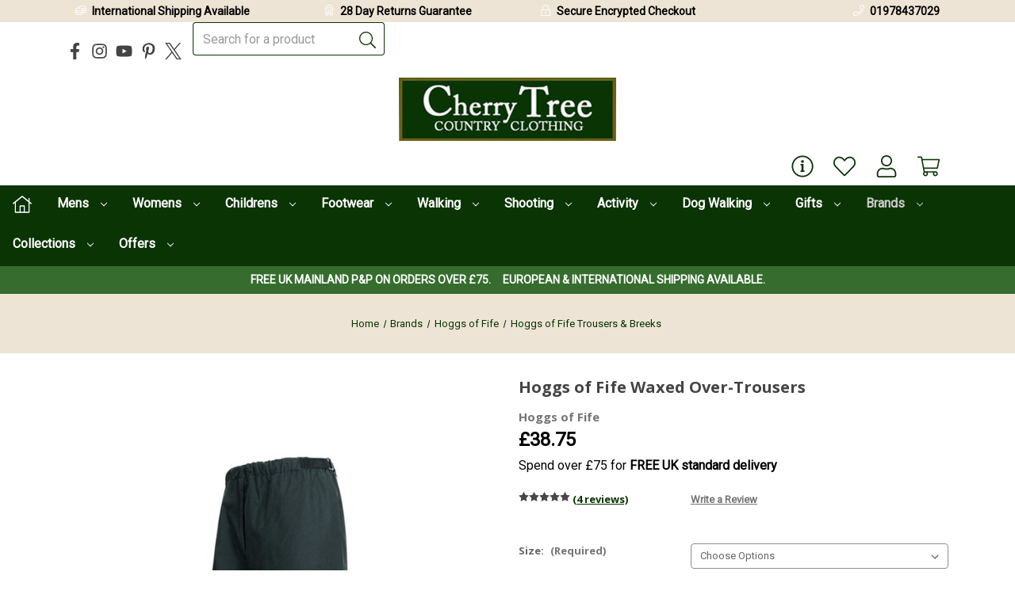

--- FILE ---
content_type: text/html; charset=UTF-8
request_url: https://www.cherrytreecountryclothing.com/hoggs-of-fife-waxed-over-trousers/
body_size: 47571
content:



<!DOCTYPE html>
<html class="no-js" lang="en">
    <head>
        <title>Hoggs of Fife Wax Trousers  |  Country Clothing</title>
        <link rel="dns-prefetch preconnect" href="https://cdn11.bigcommerce.com/s-tld76p" crossorigin><link rel="dns-prefetch preconnect" href="https://fonts.googleapis.com/" crossorigin><link rel="dns-prefetch preconnect" href="https://fonts.gstatic.com/" crossorigin>
        <meta property="product:price:amount" content="38.75" /><meta property="product:price:currency" content="GBP" /><meta property="og:rating" content="5" /><meta property="og:url" content="https://www.cherrytreecountryclothing.com/hoggs-of-fife-waxed-over-trousers/" /><meta property="og:site_name" content="Cherry Tree Country Clothing" /><meta name="keywords" content="hoggs of fife, wax trousers, over trousers, tough trousers"><meta name="description" content="Hoggs of Fife Wax Trousers. Fully lined, generously cut Hoggs of Fife waxed over trousers now available at Cherry Tree Country Clothing. Shop Hoggs clothing."><link rel='canonical' href='https://www.cherrytreecountryclothing.com/hoggs-of-fife-waxed-over-trousers/' /><meta name='platform' content='bigcommerce.stencil' /><meta property="og:type" content="product" />
<meta property="og:title" content="Hoggs of Fife Waxed Over-Trousers" />
<meta property="og:description" content="Hoggs of Fife Wax Trousers. Fully lined, generously cut Hoggs of Fife waxed over trousers now available at Cherry Tree Country Clothing. Shop Hoggs clothing." />
<meta property="og:image" content="https://cdn11.bigcommerce.com/s-tld76p/products/142/images/18338/hoggs-of-fife-waxed-over-trousers-green__22199.1742640707.320.400.jpg?c=2" />
<meta property="fb:admins" content="174041626019672" />
<meta property="og:availability" content="instock" />
<meta property="pinterest:richpins" content="enabled" />
        
         

        <link href="https://cdn11.bigcommerce.com/s-tld76p/product_images/favicon.ico" rel="shortcut icon">
        <meta name="viewport" content="width=device-width, initial-scale=1">

        <script>
            document.documentElement.className = document.documentElement.className.replace('no-js', 'js');
        </script>

        <script>
    function browserSupportsAllFeatures() {
        return window.Promise
            && window.fetch
            && window.URL
            && window.URLSearchParams
            && window.WeakMap
            // object-fit support
            && ('objectFit' in document.documentElement.style);
    }

    function loadScript(src) {
        var js = document.createElement('script');
        js.src = src;
        js.onerror = function () {
            console.error('Failed to load polyfill script ' + src);
        };
        document.head.appendChild(js);
    }

    if (!browserSupportsAllFeatures()) {
        loadScript('https://cdn11.bigcommerce.com/s-tld76p/stencil/3b53ccf0-79de-013d-2b34-6adc74966bf7/e/960b65a0-d44a-013e-67db-227b0696a291/dist/theme-bundle.polyfills.js');
    }
</script>
        <script>window.consentManagerTranslations = `{"locale":"en","locales":{"consent_manager.data_collection_warning":"en","consent_manager.accept_all_cookies":"en","consent_manager.gdpr_settings":"en","consent_manager.data_collection_preferences":"en","consent_manager.manage_data_collection_preferences":"en","consent_manager.use_data_by_cookies":"en","consent_manager.data_categories_table":"en","consent_manager.allow":"en","consent_manager.accept":"en","consent_manager.deny":"en","consent_manager.dismiss":"en","consent_manager.reject_all":"en","consent_manager.category":"en","consent_manager.purpose":"en","consent_manager.functional_category":"en","consent_manager.functional_purpose":"en","consent_manager.analytics_category":"en","consent_manager.analytics_purpose":"en","consent_manager.targeting_category":"en","consent_manager.advertising_category":"en","consent_manager.advertising_purpose":"en","consent_manager.essential_category":"en","consent_manager.esential_purpose":"en","consent_manager.yes":"en","consent_manager.no":"en","consent_manager.not_available":"en","consent_manager.cancel":"en","consent_manager.save":"en","consent_manager.back_to_preferences":"en","consent_manager.close_without_changes":"en","consent_manager.unsaved_changes":"en","consent_manager.by_using":"en","consent_manager.agree_on_data_collection":"en","consent_manager.change_preferences":"en","consent_manager.cancel_dialog_title":"en","consent_manager.privacy_policy":"en","consent_manager.allow_category_tracking":"en","consent_manager.disallow_category_tracking":"en"},"translations":{"consent_manager.data_collection_warning":"We use cookies (and other similar technologies) to collect data to improve your shopping experience.","consent_manager.accept_all_cookies":"Accept All Cookies","consent_manager.gdpr_settings":"Settings","consent_manager.data_collection_preferences":"Website Data Collection Preferences","consent_manager.manage_data_collection_preferences":"Manage Website Data Collection Preferences","consent_manager.use_data_by_cookies":" uses data collected by cookies and JavaScript libraries to improve your shopping experience.","consent_manager.data_categories_table":"The table below outlines how we use this data by category. To opt out of a category of data collection, select 'No' and save your preferences.","consent_manager.allow":"Allow","consent_manager.accept":"Accept","consent_manager.deny":"Deny","consent_manager.dismiss":"Dismiss","consent_manager.reject_all":"Reject all","consent_manager.category":"Category","consent_manager.purpose":"Purpose","consent_manager.functional_category":"Functional","consent_manager.functional_purpose":"Enables enhanced functionality, such as videos and live chat. If you do not allow these, then some or all of these functions may not work properly.","consent_manager.analytics_category":"Analytics","consent_manager.analytics_purpose":"Provide statistical information on site usage, e.g., web analytics so we can improve this website over time.","consent_manager.targeting_category":"Targeting","consent_manager.advertising_category":"Advertising","consent_manager.advertising_purpose":"Used to create profiles or personalize content to enhance your shopping experience.","consent_manager.essential_category":"Essential","consent_manager.esential_purpose":"Essential for the site and any requested services to work, but do not perform any additional or secondary function.","consent_manager.yes":"Yes","consent_manager.no":"No","consent_manager.not_available":"N/A","consent_manager.cancel":"Cancel","consent_manager.save":"Save","consent_manager.back_to_preferences":"Back to Preferences","consent_manager.close_without_changes":"You have unsaved changes to your data collection preferences. Are you sure you want to close without saving?","consent_manager.unsaved_changes":"You have unsaved changes","consent_manager.by_using":"By using our website, you're agreeing to our","consent_manager.agree_on_data_collection":"By using our website, you're agreeing to the collection of data as described in our ","consent_manager.change_preferences":"You can change your preferences at any time","consent_manager.cancel_dialog_title":"Are you sure you want to cancel?","consent_manager.privacy_policy":"Privacy Policy","consent_manager.allow_category_tracking":"Allow [CATEGORY_NAME] tracking","consent_manager.disallow_category_tracking":"Disallow [CATEGORY_NAME] tracking"}}`;</script>

        <script>
            window.lazySizesConfig = window.lazySizesConfig || {};
            window.lazySizesConfig.loadMode = 1;
        </script>
        <script async src="https://cdn11.bigcommerce.com/s-tld76p/stencil/3b53ccf0-79de-013d-2b34-6adc74966bf7/e/960b65a0-d44a-013e-67db-227b0696a291/dist/theme-bundle.head_async.js"></script>
        
        <link href="https://fonts.googleapis.com/css?family=Montserrat:700,500%7CRoboto:400%7COpen+Sans:700&display=block" rel="stylesheet">
        
        <script async src="https://cdn11.bigcommerce.com/s-tld76p/stencil/3b53ccf0-79de-013d-2b34-6adc74966bf7/e/960b65a0-d44a-013e-67db-227b0696a291/dist/theme-bundle.font.js"></script>

        <link data-stencil-stylesheet href="https://cdn11.bigcommerce.com/s-tld76p/stencil/3b53ccf0-79de-013d-2b34-6adc74966bf7/e/960b65a0-d44a-013e-67db-227b0696a291/css/theme-59a382a0-d527-013e-4d1d-26d149433510.css" rel="stylesheet">

        <!-- Start Tracking Code for analytics_facebook -->

<script>
!function(f,b,e,v,n,t,s){if(f.fbq)return;n=f.fbq=function(){n.callMethod?n.callMethod.apply(n,arguments):n.queue.push(arguments)};if(!f._fbq)f._fbq=n;n.push=n;n.loaded=!0;n.version='2.0';n.queue=[];t=b.createElement(e);t.async=!0;t.src=v;s=b.getElementsByTagName(e)[0];s.parentNode.insertBefore(t,s)}(window,document,'script','https://connect.facebook.net/en_US/fbevents.js');

fbq('set', 'autoConfig', 'false', '1927220784247191');
fbq('dataProcessingOptions', ['LDU'], 0, 0);
fbq('init', '1927220784247191', {"external_id":"f28a6b49-2d8b-4b19-b0a9-78e9e69c9bf4"});
fbq('set', 'agent', 'bigcommerce', '1927220784247191');

function trackEvents() {
    var pathName = window.location.pathname;

    fbq('track', 'PageView', {}, "");

    // Search events start -- only fire if the shopper lands on the /search.php page
    if (pathName.indexOf('/search.php') === 0 && getUrlParameter('search_query')) {
        fbq('track', 'Search', {
            content_type: 'product_group',
            content_ids: [],
            search_string: getUrlParameter('search_query')
        });
    }
    // Search events end

    // Wishlist events start -- only fire if the shopper attempts to add an item to their wishlist
    if (pathName.indexOf('/wishlist.php') === 0 && getUrlParameter('added_product_id')) {
        fbq('track', 'AddToWishlist', {
            content_type: 'product_group',
            content_ids: []
        });
    }
    // Wishlist events end

    // Lead events start -- only fire if the shopper subscribes to newsletter
    if (pathName.indexOf('/subscribe.php') === 0 && getUrlParameter('result') === 'success') {
        fbq('track', 'Lead', {});
    }
    // Lead events end

    // Registration events start -- only fire if the shopper registers an account
    if (pathName.indexOf('/login.php') === 0 && getUrlParameter('action') === 'account_created') {
        fbq('track', 'CompleteRegistration', {}, "");
    }
    // Registration events end

    

    function getUrlParameter(name) {
        var cleanName = name.replace(/[\[]/, '\[').replace(/[\]]/, '\]');
        var regex = new RegExp('[\?&]' + cleanName + '=([^&#]*)');
        var results = regex.exec(window.location.search);
        return results === null ? '' : decodeURIComponent(results[1].replace(/\+/g, ' '));
    }
}

if (window.addEventListener) {
    window.addEventListener("load", trackEvents, false)
}
</script>
<noscript><img height="1" width="1" style="display:none" alt="null" src="https://www.facebook.com/tr?id=1927220784247191&ev=PageView&noscript=1&a=plbigcommerce1.2&eid="/></noscript>

<!-- End Tracking Code for analytics_facebook -->

<!-- Start Tracking Code for analytics_googleanalytics4 -->

<script data-cfasync="false" src="https://cdn11.bigcommerce.com/shared/js/google_analytics4_bodl_subscribers-358423becf5d870b8b603a81de597c10f6bc7699.js" integrity="sha256-gtOfJ3Avc1pEE/hx6SKj/96cca7JvfqllWA9FTQJyfI=" crossorigin="anonymous"></script>
<script data-cfasync="false">
  (function () {
    window.dataLayer = window.dataLayer || [];

    function gtag(){
        dataLayer.push(arguments);
    }

    function initGA4(event) {
         function setupGtag() {
            function configureGtag() {
                gtag('js', new Date());
                gtag('set', 'developer_id.dMjk3Nj', true);
                gtag('config', 'G-QW3PMZRG60');
            }

            var script = document.createElement('script');

            script.src = 'https://www.googletagmanager.com/gtag/js?id=G-QW3PMZRG60';
            script.async = true;
            script.onload = configureGtag;

            document.head.appendChild(script);
        }

        setupGtag();

        if (typeof subscribeOnBodlEvents === 'function') {
            subscribeOnBodlEvents('G-QW3PMZRG60', false);
        }

        window.removeEventListener(event.type, initGA4);
    }

    

    var eventName = document.readyState === 'complete' ? 'consentScriptsLoaded' : 'DOMContentLoaded';
    window.addEventListener(eventName, initGA4, false);
  })()
</script>

<!-- End Tracking Code for analytics_googleanalytics4 -->

<!-- Start Tracking Code for analytics_siteverification -->

<meta name="google-site-verification" content="T85gMbrdc4HuvaEyNezYOMdp4jNIfkdhFlb30KGKU5A" />

<!-- End Tracking Code for analytics_siteverification -->


<script type="text/javascript" src="https://checkout-sdk.bigcommerce.com/v1/loader.js" defer ></script>
<script src="https://www.google.com/recaptcha/api.js" async defer></script>
<script type="text/javascript">
var BCData = {"product_attributes":{"sku":null,"upc":null,"mpn":null,"gtin":null,"weight":null,"base":false,"image":null,"price":{"with_tax":{"formatted":"\u00a338.75","value":38.75,"currency":"GBP"},"tax_label":"VAT"},"out_of_stock_behavior":"label_option","out_of_stock_message":"Currently Out of stock","available_modifier_values":[],"available_variant_values":[198,199,200,201,202],"in_stock_attributes":[198,199,200,201,202],"selected_attributes":[],"stock":null,"instock":true,"stock_message":null,"purchasable":true,"purchasing_message":null,"call_for_price_message":null}};
</script>
<script id="wsa-rich-snippets-1-intro" nonce="">
/*
    Web Site Advantage: SEO Rich Snippets App 1 [2.58.63358]
    https://bigcommerce.websiteadvantage.com.au/rich-snippets/
    Copyright (C) 2019 - 2025 Web Site Advantage
*/
</script>
<script type="application/ld+json" id="wsa-rich-snippets-jsonld-graph" nonce="">{"@context":"https://schema.org","@graph":[{"publisher":{"@id":"https://www.cherrytreecountryclothing.com/#Business"},"breadcrumb":{"@type":"BreadcrumbList","@id":"#BreadcrumbList","name":"Breadcrumbs (SEO Rich Snippets App)","itemListElement":[{"@type":"ListItem","position":1,"item":"https://www.cherrytreecountryclothing.com/brands/","name":"Brands" },{"@type":"ListItem","position":2,"item":"https://www.cherrytreecountryclothing.com/hoggs-of-fife/","name":"Hoggs of Fife" },{"@type":"ListItem","position":3,"item":"https://www.cherrytreecountryclothing.com/hoggs-of-fife-trousers-breeks/","name":"Hoggs of Fife Trousers & Breeks" },{"@type":"ListItem","position":4,"name":"Hoggs of Fife Waxed Over-Trousers" }] },"@id":"https://www.cherrytreecountryclothing.com/hoggs-of-fife-waxed-over-trousers/#WebPage","url":"https://www.cherrytreecountryclothing.com/hoggs-of-fife-waxed-over-trousers/","name":"Hoggs of Fife Waxed Over-Trousers","primaryImageOfPage":{"@type":"ImageObject","contentUrl":"https://cdn11.bigcommerce.com/s-tld76p/images/stencil/original/products/142/18338/hoggs-of-fife-waxed-over-trousers-green__22199.1742640707.jpg?c=2" },"isPartOf":[{"@id":"https://www.cherrytreecountryclothing.com/#WebSite"},{"name":"Brands","@id":"https://www.cherrytreecountryclothing.com/brands/#WebPage","url":"https://www.cherrytreecountryclothing.com/brands/","@type":"CollectionPage"},{"name":"Hoggs of Fife","@id":"https://www.cherrytreecountryclothing.com/hoggs-of-fife/#WebPage","url":"https://www.cherrytreecountryclothing.com/hoggs-of-fife/","@type":"CollectionPage"},{"name":"Hoggs of Fife Trousers & Breeks","@id":"https://www.cherrytreecountryclothing.com/hoggs-of-fife-trousers-breeks/#WebPage","url":"https://www.cherrytreecountryclothing.com/hoggs-of-fife-trousers-breeks/","@type":"CollectionPage"}],"@type":"ItemPage" },{"@id":"https://www.cherrytreecountryclothing.com/#WebSite","url":"https://www.cherrytreecountryclothing.com/","name":"Cherry Tree Country Clothing","publisher":{"@id":"https://www.cherrytreecountryclothing.com/#Business"},"@type":"WebSite"},{"url":"https://www.cherrytreecountryclothing.com/","name":"Cherry Tree Country Clothing","@type":"Organization","@id":"https://www.cherrytreecountryclothing.com/#Business"}] }</script>
<script data-cfasync="false" id="wsa-rich-snippets-javascript" nonce="">var webSiteAdvantage=webSiteAdvantage||{};webSiteAdvantage.momentnow='2026-01-17T09:08:50+00:00';function wsa_error(m){console.error('SEO Rich Snippets: '+m,arguments)};function wsa_tryCatch(m,f){try{f()}catch(e){wsa_error(m,e)}};var wsa_jsonLdIdPostfix="";"use strict";webSiteAdvantage._offerPropertiesCount=0,webSiteAdvantage.addOfferExtras=function(e,t,i,a,r){wsa_tryCatch("addOfferExtras",(function(){var n=document.querySelector(".wsa-offer-pricevaliduntil"),o=null,d=new Date;if(i){var c=new Date(i);o=[c.getFullYear(),("0"+(c.getMonth()+1)).slice(-2),("0"+c.getDate()).slice(-2)].join("-")}else if(n)o=n.getAttribute("data-content");else if(a)if(a.ProductPriceValidUntilFixedDate)o=a.ProductPriceValidUntilFixedDate;else if(a.ProductPriceValidUntilDays){var l=new Date(d.getFullYear(),d.getMonth(),d.getDate()+a.ProductPriceValidUntilDays);o=[l.getFullYear(),("0"+(l.getMonth()+1)).slice(-2),("0"+l.getDate()).slice(-2)].join("-")}if(o&&new Date(o)>d){var s=[];if(s.push({"@context":"https://schema.org","@id":e+t,priceValidUntil:o}),r.forEach((function(i){s.push({"@context":"https://schema.org","@id":e+"?sku="+i+t,priceValidUntil:o})})),webSiteAdvantage._offerPropertiesCount++,!webSiteAdvantage.excludeProduct){var u=document.createElement("script");u.type="application/ld+json",u.id="wsa-rich-snippets-jsonld-product-offer-extras-"+webSiteAdvantage._offerPropertiesCount+window.wsa_jsonLdIdPostfix.toLowerCase(),u.text=JSON.stringify(s),document.querySelector("head").appendChild(u)}}}))};window.addEventListener('load',function(){webSiteAdvantage.addOfferExtras("https://www.cherrytreecountryclothing.com/hoggs-of-fife-waxed-over-trousers/","#Offer",'',null,[])});webSiteAdvantage.richSnippetsApp=["tld76p","www.cherrytreecountryclothing.com",1868,"tld76p",""];webSiteAdvantage.bcReviews=true;webSiteAdvantage.classyUnicode=webSiteAdvantage.classyUnicode||{};webSiteAdvantage.classyUnicode.options={querySelector:'.classyunicode,title,h1,h2,h3,h4,h5,.breadcrumb-label,.navPages-action,.footer-info-list,script[type="application/ld+json"]',processMetaTags:true};window.classySchemaOptions=window.classySchemaOptions||{};window.classySchemaOptions.scriptIdBase='wsa-rich-snippets-jsonld-classyschema-';window.classySchemaOptions.classNamePrefixes=["classyschema-","wsa-"];window.classySchemaOptions.customCssSelectors={"howto-name":"h1.page-heading"};webSiteAdvantage.classyCleanUp=webSiteAdvantage.classyCleanUp||{};webSiteAdvantage.classyCleanUp.options={removeMicrodata:true,removeJsonLd:true,removeDynamicJsonLd:false,removeJsonLdRegexExcludeIdPatterns:['^wsa-rich-snippets-.*$','reviewsWidgetProductSnippets'],removeJsonLdRegexExcludeClassPatterns:['^jdgm-.*$']};!function(d){var s=d.createElement('script');s.src='https://classyschema.org/2_15/faq_video_howto_unicode_cleanup.min.js';s.async=true;s.setAttribute('fetchpriority','high');d.getElementsByTagName('head')[0].appendChild(s)}(document);</script>
<script id="wsa-rich-snippets-meta-tags" nonce=""></script ><meta property="og:brand" content="Hoggs of Fife"/><meta property="product:brand" content="Hoggs of Fife"/>
<meta property="og:availability" content="instock">
<meta property="product:availability" content="in stock">
<meta property="product:condition" content="new">
<meta property="product:price:amount" content="38.75">
<meta property="product:price:currency" content="GBP">
<meta property="product:retailer_item_id" content="P142">
<meta property="product:item_group_id" content="142"><meta property="fb:app_id" content="323984650963123">
<meta name="twitter:card" content="summary">
<meta name="twitter:site" content="@cherrytclothing">
<meta name="twitter:creator" content="@BethanBithell">
</script>

<script id="wsa-rich-snippets-2-intro" nonce="">
/*
    Web Site Advantage: SEO Rich Snippets App 2 [2.58.63359]
    https://bigcommerce.websiteadvantage.com.au/rich-snippets/
    Copyright (C) 2019 - 2025 Web Site Advantage
*/
</script>
<script type="application/ld+json" id="wsa-rich-snippets-jsonld-product" nonce="">{"@context":"https://schema.org","@type":"Product","@id":"https://www.cherrytreecountryclothing.com/hoggs-of-fife-waxed-over-trousers/#Product","url":"https://www.cherrytreecountryclothing.com/hoggs-of-fife-waxed-over-trousers/","mainEntityOfPage":{"@id":"https://www.cherrytreecountryclothing.com/hoggs-of-fife-waxed-over-trousers/#WebPage"},"name":"Hoggs of Fife Waxed Over-Trousers","image":["https://cdn11.bigcommerce.com/s-tld76p/images/stencil/original/products/142/18338/hoggs-of-fife-waxed-over-trousers-green__22199.1742640707.jpg?c=2","https://cdn11.bigcommerce.com/s-tld76p/images/stencil/original/products/142/9353/hoggs_wax_overtrousers2__68524.1742640694.jpg?c=2","https://cdn11.bigcommerce.com/s-tld76p/images/stencil/original/products/142/9352/hoggs_wax_overtrousers__38895.1739569051.jpg?c=2","https://cdn11.bigcommerce.com/s-tld76p/images/stencil/original/products/142/372/hoggs_of_fife_waxed_trousers__21623.1645873559.jpg?c=2"],"category":["Brands/Hoggs of Fife","Mens/Shop by Style/Waxed Clothing","Brands/Hoggs of Fife/Hoggs of Fife Trousers & Breeks","Mens/Mens Country Clothing/Trousers and shorts","Shooting","Shooting/Women's Clothing","Shooting/Mens Clothing","Shooting/Mens Clothing/Trousers","Gifts/Gifts by Interest/Gifts for Farmers","Mens/Mens Country Clothing/Trousers and shorts/Work Trousers","Activity/Farming/Farming Clothing","Mens/Mens Country Clothing","Activity/Beating & Pickers Up","Activity/Farming/Trousers","Activity/Beating & Pickers Up/Gaiters & Leggings","Mens/Mens Country Clothing/Trousers and shorts/Wax Trousers & Leggings","Womens/Womens Country Clothing/Trousers & Breeks","Activity/Gardening","Activity/Gardening/Gardening Trousers","Activity/Farming/Farming Waterproofs","Activity/Bird Watching","Activity/Bird Watching/Bird Watching Clothing"],"brand":{"@type":"Brand","@id":"https://www.cherrytreecountryclothing.com/brands/Hoggs-of-Fife.html#Brand","url":"https://www.cherrytreecountryclothing.com/brands/Hoggs-of-Fife.html","name":"Hoggs of Fife" },"audience":{ "suggestedGender":"Unisex","suggestedAge":{"@type": "QuantitativeValue","unitCode":"ANN"},"@type":"PeopleAudience"},"aggregateRating":{"@type":"AggregateRating","ratingCount":4,"reviewCount":4,"ratingValue":5 },"review":[{"reviewRating":{"@type":"Rating","ratingValue":5 },"name":"Wax Overtrousers","datePublished":"2024-11-25","author":{"@type":"Person","name":"Robbie Ayers"},"reviewBody":"Top quality material and design. It is very heavy though so make sure you have exactly the right size","publisher":{"@id":"https://www.cherrytreecountryclothing.com/#Business"},"@type":"Review"},{"reviewRating":{"@type":"Rating","ratingValue":5 },"name":"Definitely recommend","datePublished":"2017-08-23","author":{"@type":"Person","name":"Lindsay Ray"},"reviewBody":"Extremely well made garment.  Excellent fit. These over trousers are light weight but are made of reassuringly strong and sturdy fabric.  Bought as a birthday present for my son ready for the next shooting season. I&#039;m confident this garment will keep my son dry and warm and will with stand the up coming wear and tear! Excellent service and delivery from Cherry Tree Country Clothing. Extremely impressed and would definitely recommend to others.","publisher":{"@id":"https://www.cherrytreecountryclothing.com/#Business"},"@type":"Review"},{"reviewRating":{"@type":"Rating","ratingValue":5 },"name":"Fantastic","datePublished":"2016-03-02","author":{"@type":"Person","name":"Unknown"},"reviewBody":"Super product, does exactly what you expect","publisher":{"@id":"https://www.cherrytreecountryclothing.com/#Business"},"@type":"Review"},{"reviewRating":{"@type":"Rating","ratingValue":4 },"name":"Value for money","datePublished":"2014-12-10","author":{"@type":"Person","name":"Gina"},"reviewBody":"Great pair of over trousers, both ladies and gents, comfy to wear keep you dry and easy to clean, good buy","publisher":{"@id":"https://www.cherrytreecountryclothing.com/#Business"},"@type":"Review"}],"offers":{"@id":"https://www.cherrytreecountryclothing.com/hoggs-of-fife-waxed-over-trousers/#Offer","url":"https://www.cherrytreecountryclothing.com/hoggs-of-fife-waxed-over-trousers/","offeredBy":{"@id":"https://www.cherrytreecountryclothing.com/#Business"}            ,"availability":"InStock","itemCondition":"NewCondition","price":38.75,"priceCurrency":"GBP","priceSpecification":[{"@type":"UnitPriceSpecification","name":"price  with tax, unit price 38.75, min quantity 1  ","priceCurrency":"GBP","price":38.75,"valueAddedTaxIncluded":"True"}],"@type":"Offer"},"description":"The Hoggs of Fife waxed over trousers have been made to fit over other trousers. Fully lined trousers with elasticated waist makes these trousers comfortable to wear. An essential garment for gardeners, shooters, huntsman and workers.\r\nKey features at a glance:\r\n\r\nFully lined and generously cut\r\nElasticated waist\r\nAdjustable side straps for a comfortable fit\r\nWeather resistant\r\n\r\nSize:&nbsp;S(30-32) M(33-35) L(36-38) XL(39-41) XXL(42-44)\r\nColour: Olive\r\nLeg Length:&nbsp;30\"\r\nDon't forget&nbsp;Dressing for Waxed Cotton Clothing&nbsp;to reproof and renovate your wax garment\r\n&nbsp;\r\n&nbsp;"}</script>
<script>var _d_site = _d_site || '0EE614B3EA743FE257615A53';</script><script src="https://analytics.ahrefs.com/analytics.js" data-key="drrVE92ZnF5aeEDDmeYj+g" async></script><script type="application/ld+json">
{
  "@context": "https://schema.org",
  "@type": "Organization",
  "name": "Cherry Tree Country Clothing",
  "url": "https://www.cherrytreecountryclothing.com",
  "logo": "https://cdn11.bigcommerce.com/s-tld76p/images/stencil/500x250/Cherry_tree_country_280.original.jpg",
  "address": {
    "@type": "PostalAddress",
    "streetAddress": "Unit 11A Ffordd Helyg, Lon Parcwr Industrial Estate",
    "addressLocality": "Ruthin",
    "addressRegion": "Wales",
    "postalCode": "LL15 1NJ",
    "addressCountry": "UK"
  },
  "telephone": "+44 1978 437029",
  "sameAs": [
    "https://facebook.com/CherryTreeCountryClothing/",
    "https://twitter.com/cherrytclothing",
    "https://pinterest.co.uk/cherrytreewear/",
    "https://instagram.com/cherrytclothing/",
    "https://youtube.com/channel/UC6D5ZRBtLRs_pTMDwi-Ig8g",
    "https://www.cherrytreecountryclothing.com"
  ]
}
</script>
<script type="application/ld+json">
{
  "@context": "https://schema.org",
  "@type": "LocalBusiness",
  "name": "Cherry Tree Country Clothing",
  "image": "https://cdn11.bigcommerce.com/s-tld76p/images/stencil/500x250/Cherry_tree_country_280.original.jpg",
  "telephone": "+44 1978 437029",
  "email": "info@cherrytreecountryclothing.com",
  "address": {
    "@type": "PostalAddress",
    "streetAddress": "Unit 11A Ffordd Helyg, Lon Parcwr Industrial Estate",
    "addressLocality": "Ruthin",
    "addressRegion": "Wales",
    "postalCode": "LL15 1NJ",
    "addressCountry": "GB"
  },
  "url": "https://www.cherrytreecountryclothing.com",
  "sameAs": [
    "https://facebook.com/CherryTreeCountryClothing/",
    "https://instagram.com/cherrytclothing/",
    "https://twitter.com/cherrytclothing"
  ],
  "openingHours": [
    "Mo-Fr 09:00-17:00",
    "Sa 09:00-15:00"
   
  ]
}
</script>

 <script data-cfasync="false" src="https://microapps.bigcommerce.com/bodl-events/1.9.4/index.js" integrity="sha256-Y0tDj1qsyiKBRibKllwV0ZJ1aFlGYaHHGl/oUFoXJ7Y=" nonce="" crossorigin="anonymous"></script>
 <script data-cfasync="false" nonce="">

 (function() {
    function decodeBase64(base64) {
       const text = atob(base64);
       const length = text.length;
       const bytes = new Uint8Array(length);
       for (let i = 0; i < length; i++) {
          bytes[i] = text.charCodeAt(i);
       }
       const decoder = new TextDecoder();
       return decoder.decode(bytes);
    }
    window.bodl = JSON.parse(decodeBase64("[base64]"));
 })()

 </script>

<script nonce="">
(function () {
    var xmlHttp = new XMLHttpRequest();

    xmlHttp.open('POST', 'https://bes.gcp.data.bigcommerce.com/nobot');
    xmlHttp.setRequestHeader('Content-Type', 'application/json');
    xmlHttp.send('{"store_id":"337120","timezone_offset":"0.0","timestamp":"2026-01-17T09:08:49.97823400Z","visit_id":"297736f6-2cab-4983-bce7-f3bfa887de94","channel_id":1}');
})();
</script>

		    </head>
    <body class="page-product page-hoggs-of-fife-waxed-over-trousers currency-gbp with-bar body-fixed user-guest">
    
		
		
		        <svg data-src="https://cdn11.bigcommerce.com/s-tld76p/stencil/3b53ccf0-79de-013d-2b34-6adc74966bf7/e/960b65a0-d44a-013e-67db-227b0696a291/img/icon-sprite.svg" class="icons-svg-sprite"></svg>
			<a href="#main-content" class="skip-to-main-link">Skip to main content</a>
<header class="header header-fixed" role="banner">
    <a href="#" class="mobileMenu-toggle mobileMenu-outline" data-mobile-menu-toggle="menu">
        <span class="mobileMenu-toggleIcon">Toggle menu</span>
    </a>
    <nav class="navUser">
	<div class="container">
	<ul class="navUser-section navUser-section--norm navUser-section-center">
            <li class="navUser-item navUser-item--social">
                    <ul class="socialLinks socialLinks--alt socialLinks--normal socialLinks--outline">
                <li class="socialLinks-item">
                    <a class="icon icon--facebook"
                    href="https://facebook.com/CherryTreeCountryClothing/"
                    target="_blank"
                    rel="noopener"
                    title="Facebook"
                    >
                        <span class="aria-description--hidden">Facebook</span>
                        <svg>
                            <use href="#icon-facebook"/>
                        </svg>
                    </a>
                </li>
                <li class="socialLinks-item">
                    <a class="icon icon--instagram"
                    href="https://instagram.com/cherrytclothing/"
                    target="_blank"
                    rel="noopener"
                    title="Instagram"
                    >
                        <span class="aria-description--hidden">Instagram</span>
                        <svg>
                            <use href="#icon-instagram"/>
                        </svg>
                    </a>
                </li>
                <li class="socialLinks-item">
                    <a class="icon icon--youtube"
                    href="https://youtube.com/channel/UC6D5ZRBtLRs_pTMDwi-Ig8g"
                    target="_blank"
                    rel="noopener"
                    title="Youtube"
                    >
                        <span class="aria-description--hidden">Youtube</span>
                        <svg>
                            <use href="#icon-youtube"/>
                        </svg>
                    </a>
                </li>
                <li class="socialLinks-item">
                    <a class="icon icon--pinterest"
                    href="https://pinterest.co.uk/cherrytreewear/"
                    target="_blank"
                    rel="noopener"
                    title="Pinterest"
                    >
                        <span class="aria-description--hidden">Pinterest</span>
                        <svg>
                            <use href="#icon-pinterest"/>
                        </svg>
                    </a>
                </li>
                <li class="socialLinks-item">
                    <a class="icon icon--x"
                    href="https://twitter.com/cherrytclothing"
                    target="_blank"
                    rel="noopener"
                    title="X"
                    >
                        <span class="aria-description--hidden">X</span>
                        <svg>
                            <use href="#icon-x"/>
                        </svg>
                    </a>
                </li>
		    </ul>
            </li>
		<li class="navUser-item navUser-item--search navUser-item--boxsearch">
			<!--
			<a class="navUser-action navUser-action--quickSearch has-dropdown" href="#" data-dropdown="searchDropdown" aria-controls="searchDropdown" aria-expanded="false" aria-label="quickSearch">
				<span class="navUser-icon"><i class="icon" aria-hidden="true"><svg><use xlink:href="#icon-search-outline" /></svg></i></span>
				<span class="navUser-text">Search for a product</span>
			</a>
			-->
            <button name="Search" class="navUser-action navUser-action--quickSearch navUser-action--boxSearch" type="button" aria-controls="quickSearch" aria-label="Search" aria-expanded="false">
				<span class="navUser-icon navUser-icon-search"><i class="icon" aria-hidden="true"><svg><use xlink:href="#icon-search-outline" /></svg></i></span>
				<span class="navUser-icon navUser-icon-close"><i class="icon" aria-hidden="true"><svg><use xlink:href="#icon-close-outline" /></svg></i></span>
            </button>
			<div class="container-search-box">
		    	<!--
<form class="form form-search-box" role="search" action="/search.php?search_query=&amp;section=product" method="get">
	<div class="form-field form-field-input">
		<label class="is-srOnly">Search</label>
		<input class="form-input" 
			name="search_query" 
			data-error-message="Search field cannot be empty." 
			placeholder="Search for a product" 
			autocomplete="off"
			type="search"
		>
		<button class="button button--primary" type="submit">
			<i class="icon" aria-hidden="true"><svg><use xlink:href="#icon-search-outline"></use></svg></i>
		</button>
	</div>
</form>
-->
<div class="form-search-box">
	<div class="container" data-prevent-quick-search-close>
    <form class="form" onsubmit="return false" data-url="/search.php" data-quick-search-form>
        <fieldset class="form-fieldset">
            <div class="form-field form-field-input">
                <label class="is-srOnly" for="nav-quick-search">Search</label>
                <input class="form-input"
                       data-search-quick
                       name="nav-quick-search"
                       id="nav-quick-search"
                       data-error-message="Search field cannot be empty."
                       placeholder="Search for a product"
                       autocomplete="off"
                >
            </div>
			<div class="form-field form-field-submit">
				<!--<input data-wait-message="Searching…" class="button button--primary" type="submit" value="Go">-->
				<button name="Submit" data-wait-message="Searching…" class="button button--primary" type="submit" aria-label="Submit">
					<i class="icon" aria-hidden="true"><svg><use xlink:href="#icon-search-outline"></use></svg></i>
				</button>
			</div>
        </fieldset>
    </form>
</div>
<div id="quickSearch" class="dropdown dropdown--quickSearch" aria-hidden="false" data-prevent-quick-search-close>
    <section class="quickSearchResults" data-bind="html: results"></section>
    <p role="status"
       aria-live="polite"
       class="aria-description--hidden"
       data-search-aria-message-predefined-text="product results for"
    ></p>
</div>
</div>			</div>
        </li>
			</ul>
        <div class="header-logo header-logo--center">
            <a href="https://www.cherrytreecountryclothing.com/" class="header-logo__link" data-header-logo-link>
        <div class="header-logo-image-container">
            <img class="header-logo-image"
                 src="https://cdn11.bigcommerce.com/s-tld76p/images/stencil/280x82/Cherry_tree_country_280.original.jpg"
                 srcset="https://cdn11.bigcommerce.com/s-tld76p/images/stencil/500x250/Cherry_tree_country_280.original.jpg"
                 alt="Cherry Tree Country Clothing"
                 title="Cherry Tree Country Clothing"
				 width="500"
				 height="250"
				 >
        </div>
</a>
			        </div>
    <ul class="navUser-section navUser-section--alt navUser-section-center">
					<li class="navUser-item navUser-item--info">
	            <a class="navUser-action navUser-action--info has-dropdown"
				   href="#"
	               data-dropdown="infoDropdown"
				   aria-controls="infoDropdown"
				   aria-expanded="false"
	               aria-label="Page Info"
	            >
					<span class="navUser-icon"><i class="icon" aria-hidden="true"><svg><use xlink:href="#icon-information-outline" /></svg></i></span>
					<span class="navUser-text">Info
		            <i class="icon" aria-hidden="true">
		                <svg>
		                    <use xlink:href="#icon-chevron-down" />
		                </svg>
		            </i>
					</span>
	            </a>
				<ul class="dropdown-menu" id="infoDropdown" data-dropdown-content aria-hidden="true" tabindex="-1">
					<li class="dropdown-menu-item">
						<a href="https://www.cherrytreecountryclothing.com/pages/mailing-list/">Our Mailing List</a>
					</li>
					<li class="dropdown-menu-item">
						<a href="https://www.cherrytreecountryclothing.com/shops-in-ruthin/">Visit Our Store</a>
					</li>
				</ul>
			</li>
			<li class="navUser-item navUser-item--wishlist">
	            <a class="navUser-action navUser-action--wishlist"
				   href="/wishlist.php"
	               aria-label="Wish Lists"
	            >
					<span class="navUser-icon"><i class="icon" aria-hidden="true"><svg><use xlink:href="#icon-heart-outline" /></svg></i></span>
                    <span class="navUser-text">Wish Lists</span>
                </a>
			</li>
        <li class="navUser-item navUser-item--account navUser-item--guest">
            <a class="navUser-action navUser-action--account has-dropdown"
			   href="#"
               data-dropdown="accountDropdown"
			   aria-controls="accountDropdown"
			   aria-expanded="false"
               aria-label="Account"
            >
				<span class="navUser-icon"><i class="icon" aria-hidden="true"><svg><use xlink:href="#icon-user-outline" /></svg></i></span>
				<span class="navUser-text">
						Account
	            	<i class="icon" aria-hidden="true">
	                	<svg>
	                    	<use xlink:href="#icon-chevron-down" />
	                	</svg>
	            	</i>
				</span>
            </a>
			<ul class="dropdown-menu" id="accountDropdown" data-dropdown-content aria-hidden="true" tabindex="-1">
				<li class="dropdown-menu-item">
	                <a href="/login.php"
	                   aria-label="Sign in"
	                >
	                    Sign in
	                </a>
				</li>
				<li class="dropdown-menu-item">
                    <a href="/login.php?action&#x3D;create_account"
                       aria-label="Register"
                    >
                        Create Account
                    </a>
				</li>
				<li class="dropdown-menu-item">
                    <a href="/giftcertificates.php"
                       aria-label="Vouchers"
                    >
                        Vouchers
                    </a>
				</li>
	        </ul>
        </li>
	                <li class="navUser-item navUser-item--cart">
            <a class="navUser-action"
               data-cart-preview
               data-dropdown="cart-preview-dropdown"
               data-options="align:right"
               href="/cart.php"
               aria-label="Cart with 0 items"
            >
				<span class="navUser-icon">
					<i class="icon" aria-hidden="true">
						<svg>
							<use xlink:href="#icon-cart-outline" />
						</svg>
					</i>
				</span>
                <span class="navUser-item-cartLabel navUser-text">Cart</span>
                <span class="countPill cart-quantity"></span>
            </a>
            <div class="dropdown-menu" id="cart-preview-dropdown" data-dropdown-content aria-hidden="true"></div>
        </li>
    </ul>

	</div>
</nav>    <div class="navPages-container navPages-outline" id="menu" data-menu>
        <nav class="navPages navPages-hover">
    <ul class="navPages-list navPages-list-depth-max ">
								<li class="navPages-item navPages-item-home">
							<a class="navPages-action navPages-action-mobile navPages-action-depth-max" href="https://www.cherrytreecountryclothing.com/">
								<span>Home</span>
							</a>
							<a class="navPages-action navPages-action-desktop navPages-action-depth-max" href="https://www.cherrytreecountryclothing.com/">
							    <i class="icon navPages-action-homeIcon" aria-hidden="true">
							        <svg><use xlink:href="#icon-home-outline" /></svg>
							    </i>
							</a>
						</li>
						<li class="navPages-item navPages-item-category navPages-item-mens">
							    <a class="navPages-action navPages-action-depth-max has-subMenu is-root"
       href="https://www.cherrytreecountryclothing.com/mens/"
       data-collapsible="navPages-13"
       aria-label="Mens"
    >
        Mens
        <i class="icon navPages-action-moreIcon" aria-hidden="true">
            <svg><use href="#icon-chevron-down" /></svg>
        </i>
    </a>
    <div class="navPage-subMenu navPage-subMenu-horizontal" id="navPages-13" aria-hidden="true" tabindex="-1">
    <ul class="navPage-subMenu-list">
        <li class="navPage-subMenu-item-parent navPage-subMenu-item-viewall">
            <a class="navPage-subMenu-action navPages-action navPages-action-depth-max" href="https://www.cherrytreecountryclothing.com/mens/">
				<span>All Mens</span>
			</a>
        </li>
            <li class="navPage-subMenu-item-child navPage-subMenu-item-mens-country-clothing">
                    <a class="navPage-subMenu-action navPages-action navPages-action-depth-max has-subMenu" href="https://www.cherrytreecountryclothing.com/mens-country-clothing/" data-collapsible="navPages-731">
                        Mens Country Clothing<i class="icon navPages-action-moreIcon" aria-hidden="true"><svg><use href="#icon-chevron-down" /></svg></i>
                    </a>
                    <div class="navPage-subMenu navPage-subMenu-horizontal" id="navPages-731" aria-hidden="true" tabindex="-1">
    <ul class="navPage-subMenu-list">
        <li class="navPage-subMenu-item-parent navPage-subMenu-item-viewall">
            <a class="navPage-subMenu-action navPages-action navPages-action-depth-max" href="https://www.cherrytreecountryclothing.com/mens-country-clothing/">
				<span>All Mens Country Clothing</span>
			</a>
        </li>
            <li class="navPage-subMenu-item-child navPage-subMenu-item-coats-jackets">
                    <a class="navPage-subMenu-action navPages-action navPages-action-depth-max has-subMenu" href="https://www.cherrytreecountryclothing.com/mens-coats-jackets/" data-collapsible="navPages-320">
                        Coats &amp; Jackets<i class="icon navPages-action-moreIcon" aria-hidden="true"><svg><use href="#icon-chevron-down" /></svg></i>
                    </a>
                    <div class="navPage-subMenu navPage-subMenu-horizontal" id="navPages-320" aria-hidden="true" tabindex="-1">
    <ul class="navPage-subMenu-list">
        <li class="navPage-subMenu-item-parent navPage-subMenu-item-viewall">
            <a class="navPage-subMenu-action navPages-action navPages-action-depth-max" href="https://www.cherrytreecountryclothing.com/mens-coats-jackets/">
				<span>All Coats &amp; Jackets</span>
			</a>
        </li>
            <li class="navPage-subMenu-item-child navPage-subMenu-item-country-jackets">
                    <a class="navPage-subMenu-action navPages-action" href="https://www.cherrytreecountryclothing.com/mens-country-jackets/">Country Jackets</a>
            </li>
            <li class="navPage-subMenu-item-child navPage-subMenu-item-tweed-jackets">
                    <a class="navPage-subMenu-action navPages-action" href="https://www.cherrytreecountryclothing.com/mens-tweed-jacket/">Tweed Jackets</a>
            </li>
            <li class="navPage-subMenu-item-child navPage-subMenu-item-wax-jacket">
                    <a class="navPage-subMenu-action navPages-action" href="https://www.cherrytreecountryclothing.com/mens-wax-jacket/">Wax Jacket</a>
            </li>
            <li class="navPage-subMenu-item-child navPage-subMenu-item-waterproof-jackets">
                    <a class="navPage-subMenu-action navPages-action" href="https://www.cherrytreecountryclothing.com/mens-waterproof-country-coat/">Waterproof Jackets</a>
            </li>
            <li class="navPage-subMenu-item-child navPage-subMenu-item-fleece-jackets">
                    <a class="navPage-subMenu-action navPages-action" href="https://www.cherrytreecountryclothing.com/mens-fleece-lined-jacket/">Fleece Jackets</a>
            </li>
    </ul>
</div>
            </li>
            <li class="navPage-subMenu-item-child navPage-subMenu-item-smocks">
                    <a class="navPage-subMenu-action navPages-action" href="https://www.cherrytreecountryclothing.com/mens-smock/">Smocks</a>
            </li>
            <li class="navPage-subMenu-item-child navPage-subMenu-item-trousers-and-shorts">
                    <a class="navPage-subMenu-action navPages-action navPages-action-depth-max has-subMenu" href="https://www.cherrytreecountryclothing.com/mens-trousers/" data-collapsible="navPages-326">
                        Trousers and shorts<i class="icon navPages-action-moreIcon" aria-hidden="true"><svg><use href="#icon-chevron-down" /></svg></i>
                    </a>
                    <div class="navPage-subMenu navPage-subMenu-horizontal" id="navPages-326" aria-hidden="true" tabindex="-1">
    <ul class="navPage-subMenu-list">
        <li class="navPage-subMenu-item-parent navPage-subMenu-item-viewall">
            <a class="navPage-subMenu-action navPages-action navPages-action-depth-max" href="https://www.cherrytreecountryclothing.com/mens-trousers/">
				<span>All Trousers and shorts</span>
			</a>
        </li>
            <li class="navPage-subMenu-item-child navPage-subMenu-item-moleskin-trousers-cords">
                    <a class="navPage-subMenu-action navPages-action" href="https://www.cherrytreecountryclothing.com/mens-moleskin-trousers-cord-trousers/">Moleskin Trousers &amp; Cords</a>
            </li>
            <li class="navPage-subMenu-item-child navPage-subMenu-item-waterproof-trousers">
                    <a class="navPage-subMenu-action navPages-action" href="https://www.cherrytreecountryclothing.com/mens-waterproof-trousers/">Waterproof Trousers</a>
            </li>
            <li class="navPage-subMenu-item-child navPage-subMenu-item-wax-trousers-leggings">
                    <a class="navPage-subMenu-action navPages-action" href="https://www.cherrytreecountryclothing.com/mens-wax-trousers-leggings/">Wax Trousers &amp; Leggings</a>
            </li>
            <li class="navPage-subMenu-item-child navPage-subMenu-item-walking-trousers">
                    <a class="navPage-subMenu-action navPages-action" href="https://www.cherrytreecountryclothing.com/mens-walking-trousers/">Walking Trousers</a>
            </li>
            <li class="navPage-subMenu-item-child navPage-subMenu-item-work-trousers">
                    <a class="navPage-subMenu-action navPages-action" href="https://www.cherrytreecountryclothing.com/mens-work-trousers/">Work Trousers</a>
            </li>
            <li class="navPage-subMenu-item-child navPage-subMenu-item-shorts">
                    <a class="navPage-subMenu-action navPages-action" href="https://www.cherrytreecountryclothing.com/mens-shorts/">Shorts</a>
            </li>
    </ul>
</div>
            </li>
            <li class="navPage-subMenu-item-child navPage-subMenu-item-chaps-gaiters">
                    <a class="navPage-subMenu-action navPages-action" href="https://www.cherrytreecountryclothing.com/country-chaps-gaiters/">Chaps &amp; Gaiters</a>
            </li>
            <li class="navPage-subMenu-item-child navPage-subMenu-item-breeks">
                    <a class="navPage-subMenu-action navPages-action" href="https://www.cherrytreecountryclothing.com/mens-breeks/">Breeks</a>
            </li>
            <li class="navPage-subMenu-item-child navPage-subMenu-item-country-shirts">
                    <a class="navPage-subMenu-action navPages-action navPages-action-depth-max has-subMenu" href="https://www.cherrytreecountryclothing.com/mens-country-shirts/" data-collapsible="navPages-29">
                        Country Shirts<i class="icon navPages-action-moreIcon" aria-hidden="true"><svg><use href="#icon-chevron-down" /></svg></i>
                    </a>
                    <div class="navPage-subMenu navPage-subMenu-horizontal" id="navPages-29" aria-hidden="true" tabindex="-1">
    <ul class="navPage-subMenu-list">
        <li class="navPage-subMenu-item-parent navPage-subMenu-item-viewall">
            <a class="navPage-subMenu-action navPages-action navPages-action-depth-max" href="https://www.cherrytreecountryclothing.com/mens-country-shirts/">
				<span>All Country Shirts</span>
			</a>
        </li>
            <li class="navPage-subMenu-item-child navPage-subMenu-item-check-shirts">
                    <a class="navPage-subMenu-action navPages-action" href="https://www.cherrytreecountryclothing.com/mens-country-check-shirts/">Check Shirts</a>
            </li>
            <li class="navPage-subMenu-item-child navPage-subMenu-item-lined-shirts">
                    <a class="navPage-subMenu-action navPages-action" href="https://www.cherrytreecountryclothing.com/mens-fleece-lined-shirt/">Lined Shirts</a>
            </li>
            <li class="navPage-subMenu-item-child navPage-subMenu-item-tattersall-shirts">
                    <a class="navPage-subMenu-action navPages-action" href="https://www.cherrytreecountryclothing.com/mens-tattersall-shirts/">Tattersall Shirts</a>
            </li>
            <li class="navPage-subMenu-item-child navPage-subMenu-item-brushed-cotton-shirts">
                    <a class="navPage-subMenu-action navPages-action" href="https://www.cherrytreecountryclothing.com/mens-brushed-cotton-shirts/">Brushed Cotton Shirts</a>
            </li>
            <li class="navPage-subMenu-item-child navPage-subMenu-item-short-sleeve-shirts">
                    <a class="navPage-subMenu-action navPages-action" href="https://www.cherrytreecountryclothing.com/short-sleeve-check-shirts/">Short Sleeve Shirts</a>
            </li>
    </ul>
</div>
            </li>
            <li class="navPage-subMenu-item-child navPage-subMenu-item-waistcoats-gilets">
                    <a class="navPage-subMenu-action navPages-action navPages-action-depth-max has-subMenu" href="https://www.cherrytreecountryclothing.com/mens-country-gilets-waistcoats/" data-collapsible="navPages-28">
                        Waistcoats &amp; Gilets<i class="icon navPages-action-moreIcon" aria-hidden="true"><svg><use href="#icon-chevron-down" /></svg></i>
                    </a>
                    <div class="navPage-subMenu navPage-subMenu-horizontal" id="navPages-28" aria-hidden="true" tabindex="-1">
    <ul class="navPage-subMenu-list">
        <li class="navPage-subMenu-item-parent navPage-subMenu-item-viewall">
            <a class="navPage-subMenu-action navPages-action navPages-action-depth-max" href="https://www.cherrytreecountryclothing.com/mens-country-gilets-waistcoats/">
				<span>All Waistcoats &amp; Gilets</span>
			</a>
        </li>
            <li class="navPage-subMenu-item-child navPage-subMenu-item-tweed-gilet">
                    <a class="navPage-subMenu-action navPages-action" href="https://www.cherrytreecountryclothing.com/mens-tweed-gilet/">Tweed Gilet</a>
            </li>
            <li class="navPage-subMenu-item-child navPage-subMenu-item-fleece-gilet">
                    <a class="navPage-subMenu-action navPages-action" href="https://www.cherrytreecountryclothing.com/fleece-gilet-mens/">Fleece Gilet</a>
            </li>
            <li class="navPage-subMenu-item-child navPage-subMenu-item-lightweight-gilet">
                    <a class="navPage-subMenu-action navPages-action" href="https://www.cherrytreecountryclothing.com/mens-lightweight-gilet/">Lightweight Gilet</a>
            </li>
            <li class="navPage-subMenu-item-child navPage-subMenu-item-quilted-waistcoats">
                    <a class="navPage-subMenu-action navPages-action" href="https://www.cherrytreecountryclothing.com/mens-quilted-waistcoats/">Quilted Waistcoats</a>
            </li>
            <li class="navPage-subMenu-item-child navPage-subMenu-item-fishing-vests-gilet">
                    <a class="navPage-subMenu-action navPages-action" href="https://www.cherrytreecountryclothing.com/fishing-vests-gilet/">Fishing Vests &amp; Gilet</a>
            </li>
    </ul>
</div>
            </li>
            <li class="navPage-subMenu-item-child navPage-subMenu-item-jumpers">
                    <a class="navPage-subMenu-action navPages-action" href="https://www.cherrytreecountryclothing.com/mens-country-jumpers/">Jumpers</a>
            </li>
            <li class="navPage-subMenu-item-child navPage-subMenu-item-half-zip-fleeces">
                    <a class="navPage-subMenu-action navPages-action" href="https://www.cherrytreecountryclothing.com/mens-half-zip-fleeces/">Half Zip Fleeces</a>
            </li>
            <li class="navPage-subMenu-item-child navPage-subMenu-item-baselayers">
                    <a class="navPage-subMenu-action navPages-action" href="https://www.cherrytreecountryclothing.com/mens-baselayers/">Baselayers</a>
            </li>
    </ul>
</div>
            </li>
            <li class="navPage-subMenu-item-child navPage-subMenu-item-footwear">
                    <a class="navPage-subMenu-action navPages-action navPages-action-depth-max has-subMenu" href="https://www.cherrytreecountryclothing.com/mens-footwear-1/" data-collapsible="navPages-1006">
                        Footwear<i class="icon navPages-action-moreIcon" aria-hidden="true"><svg><use href="#icon-chevron-down" /></svg></i>
                    </a>
                    <div class="navPage-subMenu navPage-subMenu-horizontal" id="navPages-1006" aria-hidden="true" tabindex="-1">
    <ul class="navPage-subMenu-list">
        <li class="navPage-subMenu-item-parent navPage-subMenu-item-viewall">
            <a class="navPage-subMenu-action navPages-action navPages-action-depth-max" href="https://www.cherrytreecountryclothing.com/mens-footwear-1/">
				<span>All Footwear</span>
			</a>
        </li>
            <li class="navPage-subMenu-item-child navPage-subMenu-item-walking-boots">
                    <a class="navPage-subMenu-action navPages-action" href="https://www.cherrytreecountryclothing.com/walking-boots-4/">Walking Boots</a>
            </li>
            <li class="navPage-subMenu-item-child navPage-subMenu-item-walking-shoes">
                    <a class="navPage-subMenu-action navPages-action" href="https://www.cherrytreecountryclothing.com/walking-shoes/">Walking Shoes</a>
            </li>
            <li class="navPage-subMenu-item-child navPage-subMenu-item-wellingtons">
                    <a class="navPage-subMenu-action navPages-action" href="https://www.cherrytreecountryclothing.com/men-wellingtons/">Wellingtons</a>
            </li>
            <li class="navPage-subMenu-item-child navPage-subMenu-item-brogues">
                    <a class="navPage-subMenu-action navPages-action" href="https://www.cherrytreecountryclothing.com/brogues/">Brogues</a>
            </li>
            <li class="navPage-subMenu-item-child navPage-subMenu-item-work-boots-shoes">
                    <a class="navPage-subMenu-action navPages-action" href="https://www.cherrytreecountryclothing.com/work-boots-shoes/">Work Boots &amp; Shoes</a>
            </li>
            <li class="navPage-subMenu-item-child navPage-subMenu-item-slippers">
                    <a class="navPage-subMenu-action navPages-action" href="https://www.cherrytreecountryclothing.com/slippers/">Slippers</a>
            </li>
    </ul>
</div>
            </li>
            <li class="navPage-subMenu-item-child navPage-subMenu-item-hats-caps">
                    <a class="navPage-subMenu-action navPages-action navPages-action-depth-max has-subMenu" href="https://www.cherrytreecountryclothing.com/mens-hats-caps-beanies/" data-collapsible="navPages-328">
                        Hats &amp; Caps<i class="icon navPages-action-moreIcon" aria-hidden="true"><svg><use href="#icon-chevron-down" /></svg></i>
                    </a>
                    <div class="navPage-subMenu navPage-subMenu-horizontal" id="navPages-328" aria-hidden="true" tabindex="-1">
    <ul class="navPage-subMenu-list">
        <li class="navPage-subMenu-item-parent navPage-subMenu-item-viewall">
            <a class="navPage-subMenu-action navPages-action navPages-action-depth-max" href="https://www.cherrytreecountryclothing.com/mens-hats-caps-beanies/">
				<span>All Hats &amp; Caps</span>
			</a>
        </li>
            <li class="navPage-subMenu-item-child navPage-subMenu-item-baker-boy-hats">
                    <a class="navPage-subMenu-action navPages-action" href="https://www.cherrytreecountryclothing.com/baker-boy-hats/">Baker Boy Hats</a>
            </li>
            <li class="navPage-subMenu-item-child navPage-subMenu-item-bush-hats">
                    <a class="navPage-subMenu-action navPages-action" href="https://www.cherrytreecountryclothing.com/bush-hats/">Bush Hats</a>
            </li>
            <li class="navPage-subMenu-item-child navPage-subMenu-item-peaked-cap">
                    <a class="navPage-subMenu-action navPages-action" href="https://www.cherrytreecountryclothing.com/mens-peaked-cap/">Peaked Cap</a>
            </li>
            <li class="navPage-subMenu-item-child navPage-subMenu-item-beanie-bobble-hats">
                    <a class="navPage-subMenu-action navPages-action" href="https://www.cherrytreecountryclothing.com/bobble-hats-beanie/">Beanie &amp; Bobble Hats</a>
            </li>
            <li class="navPage-subMenu-item-child navPage-subMenu-item-hunting-hats">
                    <a class="navPage-subMenu-action navPages-action" href="https://www.cherrytreecountryclothing.com/mens-hunting-hats/">Hunting Hats</a>
            </li>
            <li class="navPage-subMenu-item-child navPage-subMenu-item-flat-caps">
                    <a class="navPage-subMenu-action navPages-action" href="https://www.cherrytreecountryclothing.com/tweed-flat-caps/">Flat Caps</a>
            </li>
            <li class="navPage-subMenu-item-child navPage-subMenu-item-harris-tweed-hats">
                    <a class="navPage-subMenu-action navPages-action" href="https://www.cherrytreecountryclothing.com/mens-harris-tweed-hats/">Harris Tweed Hats</a>
            </li>
            <li class="navPage-subMenu-item-child navPage-subMenu-item-wax-hats">
                    <a class="navPage-subMenu-action navPages-action" href="https://www.cherrytreecountryclothing.com/mens-wax-hats/">Wax Hats</a>
            </li>
    </ul>
</div>
            </li>
            <li class="navPage-subMenu-item-child navPage-subMenu-item-accessories">
                    <a class="navPage-subMenu-action navPages-action navPages-action-depth-max has-subMenu" href="https://www.cherrytreecountryclothing.com/mens-accessories-gift-ideas/" data-collapsible="navPages-138">
                        Accessories<i class="icon navPages-action-moreIcon" aria-hidden="true"><svg><use href="#icon-chevron-down" /></svg></i>
                    </a>
                    <div class="navPage-subMenu navPage-subMenu-horizontal" id="navPages-138" aria-hidden="true" tabindex="-1">
    <ul class="navPage-subMenu-list">
        <li class="navPage-subMenu-item-parent navPage-subMenu-item-viewall">
            <a class="navPage-subMenu-action navPages-action navPages-action-depth-max" href="https://www.cherrytreecountryclothing.com/mens-accessories-gift-ideas/">
				<span>All Accessories</span>
			</a>
        </li>
            <li class="navPage-subMenu-item-child navPage-subMenu-item-wallets-leather-bags">
                    <a class="navPage-subMenu-action navPages-action" href="https://www.cherrytreecountryclothing.com/wallets-leather-bags/">Wallets &amp; Leather Bags</a>
            </li>
            <li class="navPage-subMenu-item-child navPage-subMenu-item-handkerchiefs">
                    <a class="navPage-subMenu-action navPages-action" href="https://www.cherrytreecountryclothing.com/mens-handkerchiefs/">Handkerchiefs</a>
            </li>
            <li class="navPage-subMenu-item-child navPage-subMenu-item-country-ties-and-tie-tacs">
                    <a class="navPage-subMenu-action navPages-action" href="https://www.cherrytreecountryclothing.com/mens-country-ties-tie-tacs/">Country Ties and Tie Tacs</a>
            </li>
            <li class="navPage-subMenu-item-child navPage-subMenu-item-country-belts-braces">
                    <a class="navPage-subMenu-action navPages-action" href="https://www.cherrytreecountryclothing.com/mens-country-belts-and-braces/">Country Belts &amp; Braces</a>
            </li>
            <li class="navPage-subMenu-item-child navPage-subMenu-item-gloves">
                    <a class="navPage-subMenu-action navPages-action navPages-action-depth-max has-subMenu" href="https://www.cherrytreecountryclothing.com/mens-gloves/" data-collapsible="navPages-329">
                        Gloves<i class="icon navPages-action-moreIcon" aria-hidden="true"><svg><use href="#icon-chevron-down" /></svg></i>
                    </a>
                    <div class="navPage-subMenu navPage-subMenu-horizontal" id="navPages-329" aria-hidden="true" tabindex="-1">
    <ul class="navPage-subMenu-list">
        <li class="navPage-subMenu-item-parent navPage-subMenu-item-viewall">
            <a class="navPage-subMenu-action navPages-action navPages-action-depth-max" href="https://www.cherrytreecountryclothing.com/mens-gloves/">
				<span>All Gloves</span>
			</a>
        </li>
            <li class="navPage-subMenu-item-child navPage-subMenu-item-waterproof-gloves">
                    <a class="navPage-subMenu-action navPages-action" href="https://www.cherrytreecountryclothing.com/waterproof-gloves/">Waterproof Gloves</a>
            </li>
            <li class="navPage-subMenu-item-child navPage-subMenu-item-shooting-gloves">
                    <a class="navPage-subMenu-action navPages-action" href="https://www.cherrytreecountryclothing.com/mens-shooting-gloves/">Shooting Gloves</a>
            </li>
            <li class="navPage-subMenu-item-child navPage-subMenu-item-walking-gloves">
                    <a class="navPage-subMenu-action navPages-action" href="https://www.cherrytreecountryclothing.com/mens-walking-gloves/">Walking Gloves</a>
            </li>
            <li class="navPage-subMenu-item-child navPage-subMenu-item-farming-gloves">
                    <a class="navPage-subMenu-action navPages-action" href="https://www.cherrytreecountryclothing.com/mens-farm-gloves/">Farming Gloves</a>
            </li>
    </ul>
</div>
            </li>
            <li class="navPage-subMenu-item-child navPage-subMenu-item-snoods-neckgaiters">
                    <a class="navPage-subMenu-action navPages-action" href="https://www.cherrytreecountryclothing.com/fleece-snoods-neckgaiters/">Snoods &amp; Neckgaiters</a>
            </li>
            <li class="navPage-subMenu-item-child navPage-subMenu-item-hip-flasks-cups">
                    <a class="navPage-subMenu-action navPages-action" href="https://www.cherrytreecountryclothing.com/mens-hip-flasks-cups/">Hip Flasks &amp; Cups</a>
            </li>
    </ul>
</div>
            </li>
            <li class="navPage-subMenu-item-child navPage-subMenu-item-mens-new-in">
                    <a class="navPage-subMenu-action navPages-action navPages-action-depth-max has-subMenu" href="https://www.cherrytreecountryclothing.com/mens-new-in/" data-collapsible="navPages-917">
                        Mens New In<i class="icon navPages-action-moreIcon" aria-hidden="true"><svg><use href="#icon-chevron-down" /></svg></i>
                    </a>
                    <div class="navPage-subMenu navPage-subMenu-horizontal" id="navPages-917" aria-hidden="true" tabindex="-1">
    <ul class="navPage-subMenu-list">
        <li class="navPage-subMenu-item-parent navPage-subMenu-item-viewall">
            <a class="navPage-subMenu-action navPages-action navPages-action-depth-max" href="https://www.cherrytreecountryclothing.com/mens-new-in/">
				<span>All Mens New In</span>
			</a>
        </li>
            <li class="navPage-subMenu-item-child navPage-subMenu-item-clothing">
                    <a class="navPage-subMenu-action navPages-action" href="https://www.cherrytreecountryclothing.com/mens-new-clothing/">Clothing</a>
            </li>
            <li class="navPage-subMenu-item-child navPage-subMenu-item-footwear-accessories">
                    <a class="navPage-subMenu-action navPages-action" href="https://www.cherrytreecountryclothing.com/mens-new-footwear-accessories/">Footwear &amp; Accessories</a>
            </li>
    </ul>
</div>
            </li>
            <li class="navPage-subMenu-item-child navPage-subMenu-item-shop-by-style">
                    <a class="navPage-subMenu-action navPages-action navPages-action-depth-max has-subMenu" href="https://www.cherrytreecountryclothing.com/shop-by-style/" data-collapsible="navPages-732">
                        Shop by Style<i class="icon navPages-action-moreIcon" aria-hidden="true"><svg><use href="#icon-chevron-down" /></svg></i>
                    </a>
                    <div class="navPage-subMenu navPage-subMenu-horizontal" id="navPages-732" aria-hidden="true" tabindex="-1">
    <ul class="navPage-subMenu-list">
        <li class="navPage-subMenu-item-parent navPage-subMenu-item-viewall">
            <a class="navPage-subMenu-action navPages-action navPages-action-depth-max" href="https://www.cherrytreecountryclothing.com/shop-by-style/">
				<span>All Shop by Style</span>
			</a>
        </li>
            <li class="navPage-subMenu-item-child navPage-subMenu-item-fisherman-jumpers">
                    <a class="navPage-subMenu-action navPages-action" href="https://www.cherrytreecountryclothing.com/fisherman-jumpers/">Fisherman Jumpers</a>
            </li>
            <li class="navPage-subMenu-item-child navPage-subMenu-item-country-casuals">
                    <a class="navPage-subMenu-action navPages-action" href="https://www.cherrytreecountryclothing.com/mens-country-casuals/">Country Casuals</a>
            </li>
            <li class="navPage-subMenu-item-child navPage-subMenu-item-tweed-clothing">
                    <a class="navPage-subMenu-action navPages-action" href="https://www.cherrytreecountryclothing.com/mens-tweed-clothing/">Tweed Clothing</a>
            </li>
            <li class="navPage-subMenu-item-child navPage-subMenu-item-waxed-clothing">
                    <a class="navPage-subMenu-action navPages-action" href="https://www.cherrytreecountryclothing.com/mens-waxed-clothing/">Waxed Clothing</a>
            </li>
    </ul>
</div>
            </li>
    </ul>
</div>
						</li>
						<li class="navPages-item navPages-item-category navPages-item-womens">
							    <a class="navPages-action navPages-action-depth-max has-subMenu is-root"
       href="https://www.cherrytreecountryclothing.com/womens/"
       data-collapsible="navPages-20"
       aria-label="Womens"
    >
        Womens
        <i class="icon navPages-action-moreIcon" aria-hidden="true">
            <svg><use href="#icon-chevron-down" /></svg>
        </i>
    </a>
    <div class="navPage-subMenu navPage-subMenu-horizontal" id="navPages-20" aria-hidden="true" tabindex="-1">
    <ul class="navPage-subMenu-list">
        <li class="navPage-subMenu-item-parent navPage-subMenu-item-viewall">
            <a class="navPage-subMenu-action navPages-action navPages-action-depth-max" href="https://www.cherrytreecountryclothing.com/womens/">
				<span>All Womens</span>
			</a>
        </li>
            <li class="navPage-subMenu-item-child navPage-subMenu-item-womens-country-clothing">
                    <a class="navPage-subMenu-action navPages-action navPages-action-depth-max has-subMenu" href="https://www.cherrytreecountryclothing.com/womens-country-clothing/" data-collapsible="navPages-730">
                        Womens Country Clothing<i class="icon navPages-action-moreIcon" aria-hidden="true"><svg><use href="#icon-chevron-down" /></svg></i>
                    </a>
                    <div class="navPage-subMenu navPage-subMenu-horizontal" id="navPages-730" aria-hidden="true" tabindex="-1">
    <ul class="navPage-subMenu-list">
        <li class="navPage-subMenu-item-parent navPage-subMenu-item-viewall">
            <a class="navPage-subMenu-action navPages-action navPages-action-depth-max" href="https://www.cherrytreecountryclothing.com/womens-country-clothing/">
				<span>All Womens Country Clothing</span>
			</a>
        </li>
            <li class="navPage-subMenu-item-child navPage-subMenu-item-jackets-coats">
                    <a class="navPage-subMenu-action navPages-action navPages-action-depth-max has-subMenu" href="https://www.cherrytreecountryclothing.com/ladies-country-jacket/" data-collapsible="navPages-304">
                        Jackets &amp; Coats<i class="icon navPages-action-moreIcon" aria-hidden="true"><svg><use href="#icon-chevron-down" /></svg></i>
                    </a>
                    <div class="navPage-subMenu navPage-subMenu-horizontal" id="navPages-304" aria-hidden="true" tabindex="-1">
    <ul class="navPage-subMenu-list">
        <li class="navPage-subMenu-item-parent navPage-subMenu-item-viewall">
            <a class="navPage-subMenu-action navPages-action navPages-action-depth-max" href="https://www.cherrytreecountryclothing.com/ladies-country-jacket/">
				<span>All Jackets &amp; Coats</span>
			</a>
        </li>
            <li class="navPage-subMenu-item-child navPage-subMenu-item-tweed-jackets">
                    <a class="navPage-subMenu-action navPages-action" href="https://www.cherrytreecountryclothing.com/womens-tweed-jackets/">Tweed Jackets</a>
            </li>
            <li class="navPage-subMenu-item-child navPage-subMenu-item-lightweight-jackets">
                    <a class="navPage-subMenu-action navPages-action" href="https://www.cherrytreecountryclothing.com/womens-lightweight-jacket/">Lightweight Jackets</a>
            </li>
            <li class="navPage-subMenu-item-child navPage-subMenu-item-wax-jackets">
                    <a class="navPage-subMenu-action navPages-action" href="https://www.cherrytreecountryclothing.com/womens-waxed-jackets/">Wax Jackets</a>
            </li>
            <li class="navPage-subMenu-item-child navPage-subMenu-item-long-coats">
                    <a class="navPage-subMenu-action navPages-action" href="https://www.cherrytreecountryclothing.com/ladies-long-coats/">Long Coats</a>
            </li>
            <li class="navPage-subMenu-item-child navPage-subMenu-item-outdoor-jackets">
                    <a class="navPage-subMenu-action navPages-action" href="https://www.cherrytreecountryclothing.com/outdoor-jackets/">Outdoor Jackets</a>
            </li>
            <li class="navPage-subMenu-item-child navPage-subMenu-item-walking-jackets">
                    <a class="navPage-subMenu-action navPages-action" href="https://www.cherrytreecountryclothing.com/womens-walking-jackets/">Walking Jackets</a>
            </li>
    </ul>
</div>
            </li>
            <li class="navPage-subMenu-item-child navPage-subMenu-item-trousers-breeks">
                    <a class="navPage-subMenu-action navPages-action" href="https://www.cherrytreecountryclothing.com/womens-trousers-breeks/">Trousers &amp; Breeks</a>
            </li>
            <li class="navPage-subMenu-item-child navPage-subMenu-item-fleeces-knitwear">
                    <a class="navPage-subMenu-action navPages-action" href="https://www.cherrytreecountryclothing.com/fleeces-knitwear/">Fleeces &amp; Knitwear</a>
            </li>
            <li class="navPage-subMenu-item-child navPage-subMenu-item-country-shirts-blouses-t-shirts">
                    <a class="navPage-subMenu-action navPages-action" href="https://www.cherrytreecountryclothing.com/womens-country-shirts/">Country Shirts, Blouses &amp; T-Shirts</a>
            </li>
            <li class="navPage-subMenu-item-child navPage-subMenu-item-gilets-waistcoats">
                    <a class="navPage-subMenu-action navPages-action navPages-action-depth-max has-subMenu" href="https://www.cherrytreecountryclothing.com/ladies-waistcoats-and-gilets/" data-collapsible="navPages-314">
                        Gilets &amp; Waistcoats<i class="icon navPages-action-moreIcon" aria-hidden="true"><svg><use href="#icon-chevron-down" /></svg></i>
                    </a>
                    <div class="navPage-subMenu navPage-subMenu-horizontal" id="navPages-314" aria-hidden="true" tabindex="-1">
    <ul class="navPage-subMenu-list">
        <li class="navPage-subMenu-item-parent navPage-subMenu-item-viewall">
            <a class="navPage-subMenu-action navPages-action navPages-action-depth-max" href="https://www.cherrytreecountryclothing.com/ladies-waistcoats-and-gilets/">
				<span>All Gilets &amp; Waistcoats</span>
			</a>
        </li>
            <li class="navPage-subMenu-item-child navPage-subMenu-item-fleece-gilet">
                    <a class="navPage-subMenu-action navPages-action" href="https://www.cherrytreecountryclothing.com/womens-fleece-gilet/">Fleece Gilet</a>
            </li>
    </ul>
</div>
            </li>
            <li class="navPage-subMenu-item-child navPage-subMenu-item-socks">
                    <a class="navPage-subMenu-action navPages-action" href="https://www.cherrytreecountryclothing.com/womens-socks-stockings/">Socks</a>
            </li>
    </ul>
</div>
            </li>
            <li class="navPage-subMenu-item-child navPage-subMenu-item-footwear">
                    <a class="navPage-subMenu-action navPages-action navPages-action-depth-max has-subMenu" href="https://www.cherrytreecountryclothing.com/womens-boots-shoes/" data-collapsible="navPages-987">
                        Footwear<i class="icon navPages-action-moreIcon" aria-hidden="true"><svg><use href="#icon-chevron-down" /></svg></i>
                    </a>
                    <div class="navPage-subMenu navPage-subMenu-horizontal" id="navPages-987" aria-hidden="true" tabindex="-1">
    <ul class="navPage-subMenu-list">
        <li class="navPage-subMenu-item-parent navPage-subMenu-item-viewall">
            <a class="navPage-subMenu-action navPages-action navPages-action-depth-max" href="https://www.cherrytreecountryclothing.com/womens-boots-shoes/">
				<span>All Footwear</span>
			</a>
        </li>
            <li class="navPage-subMenu-item-child navPage-subMenu-item-boots">
                    <a class="navPage-subMenu-action navPages-action" href="https://www.cherrytreecountryclothing.com/boots-3/">Boots</a>
            </li>
            <li class="navPage-subMenu-item-child navPage-subMenu-item-shoes">
                    <a class="navPage-subMenu-action navPages-action" href="https://www.cherrytreecountryclothing.com/shoes-1/">Shoes</a>
            </li>
            <li class="navPage-subMenu-item-child navPage-subMenu-item-country-boots">
                    <a class="navPage-subMenu-action navPages-action" href="https://www.cherrytreecountryclothing.com/country-boots/">Country Boots</a>
            </li>
            <li class="navPage-subMenu-item-child navPage-subMenu-item-wellingtons">
                    <a class="navPage-subMenu-action navPages-action" href="https://www.cherrytreecountryclothing.com/wellingtons-3/">Wellingtons</a>
            </li>
            <li class="navPage-subMenu-item-child navPage-subMenu-item-lightweight-boots-shoes">
                    <a class="navPage-subMenu-action navPages-action" href="https://www.cherrytreecountryclothing.com/lightweight-boots-shoes-1/">Lightweight Boots &amp; Shoes</a>
            </li>
    </ul>
</div>
            </li>
            <li class="navPage-subMenu-item-child navPage-subMenu-item-accessories">
                    <a class="navPage-subMenu-action navPages-action navPages-action-depth-max has-subMenu" href="https://www.cherrytreecountryclothing.com/womens-accessories/" data-collapsible="navPages-60">
                        Accessories<i class="icon navPages-action-moreIcon" aria-hidden="true"><svg><use href="#icon-chevron-down" /></svg></i>
                    </a>
                    <div class="navPage-subMenu navPage-subMenu-horizontal" id="navPages-60" aria-hidden="true" tabindex="-1">
    <ul class="navPage-subMenu-list">
        <li class="navPage-subMenu-item-parent navPage-subMenu-item-viewall">
            <a class="navPage-subMenu-action navPages-action navPages-action-depth-max" href="https://www.cherrytreecountryclothing.com/womens-accessories/">
				<span>All Accessories</span>
			</a>
        </li>
            <li class="navPage-subMenu-item-child navPage-subMenu-item-hats-caps">
                    <a class="navPage-subMenu-action navPages-action navPages-action-depth-max has-subMenu" href="https://www.cherrytreecountryclothing.com/womens-country-hats-outdoor-caps/" data-collapsible="navPages-315">
                        Hats &amp; Caps<i class="icon navPages-action-moreIcon" aria-hidden="true"><svg><use href="#icon-chevron-down" /></svg></i>
                    </a>
                    <div class="navPage-subMenu navPage-subMenu-horizontal" id="navPages-315" aria-hidden="true" tabindex="-1">
    <ul class="navPage-subMenu-list">
        <li class="navPage-subMenu-item-parent navPage-subMenu-item-viewall">
            <a class="navPage-subMenu-action navPages-action navPages-action-depth-max" href="https://www.cherrytreecountryclothing.com/womens-country-hats-outdoor-caps/">
				<span>All Hats &amp; Caps</span>
			</a>
        </li>
            <li class="navPage-subMenu-item-child navPage-subMenu-item-beanie-bobble-hats">
                    <a class="navPage-subMenu-action navPages-action" href="https://www.cherrytreecountryclothing.com/womens-beanie-bobble-hats/">Beanie &amp; Bobble Hats</a>
            </li>
            <li class="navPage-subMenu-item-child navPage-subMenu-item-flat-caps">
                    <a class="navPage-subMenu-action navPages-action" href="https://www.cherrytreecountryclothing.com/womens-flat-caps-baker-boy-caps/">Flat Caps</a>
            </li>
            <li class="navPage-subMenu-item-child navPage-subMenu-item-bucket-hats">
                    <a class="navPage-subMenu-action navPages-action" href="https://www.cherrytreecountryclothing.com/bucket-hats-for-women/">Bucket Hats</a>
            </li>
            <li class="navPage-subMenu-item-child navPage-subMenu-item-wide-brim-hat">
                    <a class="navPage-subMenu-action navPages-action" href="https://www.cherrytreecountryclothing.com/womens-wide-brim-hats/">Wide Brim Hat</a>
            </li>
    </ul>
</div>
            </li>
            <li class="navPage-subMenu-item-child navPage-subMenu-item-gloves">
                    <a class="navPage-subMenu-action navPages-action" href="https://www.cherrytreecountryclothing.com/womens-gloves/">Gloves</a>
            </li>
            <li class="navPage-subMenu-item-child navPage-subMenu-item-ear-warmers">
                    <a class="navPage-subMenu-action navPages-action" href="https://www.cherrytreecountryclothing.com/womens-ear-warmers/">Ear Warmers</a>
            </li>
            <li class="navPage-subMenu-item-child navPage-subMenu-item-neckgaiters-snoods">
                    <a class="navPage-subMenu-action navPages-action" href="https://www.cherrytreecountryclothing.com/womens-neck-gaiters-snoods/">Neckgaiters &amp; Snoods</a>
            </li>
            <li class="navPage-subMenu-item-child navPage-subMenu-item-handbags-purses">
                    <a class="navPage-subMenu-action navPages-action" href="https://www.cherrytreecountryclothing.com/womens-handbags-purses/">Handbags &amp; Purses</a>
            </li>
            <li class="navPage-subMenu-item-child navPage-subMenu-item-gifts-for-her">
                    <a class="navPage-subMenu-action navPages-action" href="https://www.cherrytreecountryclothing.com/gifts-for-her-1/">Gifts for Her</a>
            </li>
    </ul>
</div>
            </li>
            <li class="navPage-subMenu-item-child navPage-subMenu-item-women-s-new-in">
                    <a class="navPage-subMenu-action navPages-action navPages-action-depth-max has-subMenu" href="https://www.cherrytreecountryclothing.com/womens-new-in/" data-collapsible="navPages-920">
                        Women&#x27;s New In<i class="icon navPages-action-moreIcon" aria-hidden="true"><svg><use href="#icon-chevron-down" /></svg></i>
                    </a>
                    <div class="navPage-subMenu navPage-subMenu-horizontal" id="navPages-920" aria-hidden="true" tabindex="-1">
    <ul class="navPage-subMenu-list">
        <li class="navPage-subMenu-item-parent navPage-subMenu-item-viewall">
            <a class="navPage-subMenu-action navPages-action navPages-action-depth-max" href="https://www.cherrytreecountryclothing.com/womens-new-in/">
				<span>All Women&#x27;s New In</span>
			</a>
        </li>
            <li class="navPage-subMenu-item-child navPage-subMenu-item-clothing">
                    <a class="navPage-subMenu-action navPages-action" href="https://www.cherrytreecountryclothing.com/womens-new-clothing/">Clothing</a>
            </li>
            <li class="navPage-subMenu-item-child navPage-subMenu-item-footwear-accessories">
                    <a class="navPage-subMenu-action navPages-action" href="https://www.cherrytreecountryclothing.com/womens-new-in-footwear-accessories/">Footwear &amp; Accessories</a>
            </li>
    </ul>
</div>
            </li>
            <li class="navPage-subMenu-item-child navPage-subMenu-item-collections">
                    <a class="navPage-subMenu-action navPages-action navPages-action-depth-max has-subMenu" href="https://www.cherrytreecountryclothing.com/womens-collections/" data-collapsible="navPages-723">
                        Collections<i class="icon navPages-action-moreIcon" aria-hidden="true"><svg><use href="#icon-chevron-down" /></svg></i>
                    </a>
                    <div class="navPage-subMenu navPage-subMenu-horizontal" id="navPages-723" aria-hidden="true" tabindex="-1">
    <ul class="navPage-subMenu-list">
        <li class="navPage-subMenu-item-parent navPage-subMenu-item-viewall">
            <a class="navPage-subMenu-action navPages-action navPages-action-depth-max" href="https://www.cherrytreecountryclothing.com/womens-collections/">
				<span>All Collections</span>
			</a>
        </li>
            <li class="navPage-subMenu-item-child navPage-subMenu-item-women-s-summer-collection">
                    <a class="navPage-subMenu-action navPages-action" href="https://www.cherrytreecountryclothing.com/womens-summer-collection/">Women&#x27;s Summer Collection</a>
            </li>
            <li class="navPage-subMenu-item-child navPage-subMenu-item-harris-tweeds-clothing-accessories">
                    <a class="navPage-subMenu-action navPages-action" href="https://www.cherrytreecountryclothing.com/harris-tweeds-clothing-accessories/">Harris Tweeds Clothing &amp; Accessories</a>
            </li>
            <li class="navPage-subMenu-item-child navPage-subMenu-item-womens-country-casual">
                    <a class="navPage-subMenu-action navPages-action" href="https://www.cherrytreecountryclothing.com/womens-country-casual/">Womens Country Casual</a>
            </li>
            <li class="navPage-subMenu-item-child navPage-subMenu-item-womens-special-offers">
                    <a class="navPage-subMenu-action navPages-action" href="https://www.cherrytreecountryclothing.com/womens-special-offers/">Womens Special Offers</a>
            </li>
    </ul>
</div>
            </li>
    </ul>
</div>
						</li>
						<li class="navPages-item navPages-item-category navPages-item-childrens">
							    <a class="navPages-action navPages-action-depth-max has-subMenu is-root"
       href="https://www.cherrytreecountryclothing.com/childrens/"
       data-collapsible="navPages-67"
       aria-label="Childrens"
    >
        Childrens
        <i class="icon navPages-action-moreIcon" aria-hidden="true">
            <svg><use href="#icon-chevron-down" /></svg>
        </i>
    </a>
    <div class="navPage-subMenu navPage-subMenu-horizontal" id="navPages-67" aria-hidden="true" tabindex="-1">
    <ul class="navPage-subMenu-list">
        <li class="navPage-subMenu-item-parent navPage-subMenu-item-viewall">
            <a class="navPage-subMenu-action navPages-action navPages-action-depth-max" href="https://www.cherrytreecountryclothing.com/childrens/">
				<span>All Childrens</span>
			</a>
        </li>
            <li class="navPage-subMenu-item-child navPage-subMenu-item-clothing">
                    <a class="navPage-subMenu-action navPages-action navPages-action-depth-max has-subMenu" href="https://www.cherrytreecountryclothing.com/childrens-clothing/" data-collapsible="navPages-734">
                        Clothing<i class="icon navPages-action-moreIcon" aria-hidden="true"><svg><use href="#icon-chevron-down" /></svg></i>
                    </a>
                    <div class="navPage-subMenu navPage-subMenu-horizontal" id="navPages-734" aria-hidden="true" tabindex="-1">
    <ul class="navPage-subMenu-list">
        <li class="navPage-subMenu-item-parent navPage-subMenu-item-viewall">
            <a class="navPage-subMenu-action navPages-action navPages-action-depth-max" href="https://www.cherrytreecountryclothing.com/childrens-clothing/">
				<span>All Clothing</span>
			</a>
        </li>
            <li class="navPage-subMenu-item-child navPage-subMenu-item-jackets">
                    <a class="navPage-subMenu-action navPages-action" href="https://www.cherrytreecountryclothing.com/childrens-country-jackets/">Jackets</a>
            </li>
            <li class="navPage-subMenu-item-child navPage-subMenu-item-jumpers">
                    <a class="navPage-subMenu-action navPages-action" href="https://www.cherrytreecountryclothing.com/childrens-jumpers/">Jumpers</a>
            </li>
            <li class="navPage-subMenu-item-child navPage-subMenu-item-trousers">
                    <a class="navPage-subMenu-action navPages-action" href="https://www.cherrytreecountryclothing.com/childrens-trousers/">Trousers</a>
            </li>
            <li class="navPage-subMenu-item-child navPage-subMenu-item-bodywarmers">
                    <a class="navPage-subMenu-action navPages-action" href="https://www.cherrytreecountryclothing.com/childrens-bodywarmer/">Bodywarmers</a>
            </li>
            <li class="navPage-subMenu-item-child navPage-subMenu-item-shirts">
                    <a class="navPage-subMenu-action navPages-action" href="https://www.cherrytreecountryclothing.com/kids-checked-shirt/">Shirts</a>
            </li>
            <li class="navPage-subMenu-item-child navPage-subMenu-item-hats">
                    <a class="navPage-subMenu-action navPages-action" href="https://www.cherrytreecountryclothing.com/childrens-hats/">Hats</a>
            </li>
            <li class="navPage-subMenu-item-child navPage-subMenu-item-puddle-suits">
                    <a class="navPage-subMenu-action navPages-action" href="https://www.cherrytreecountryclothing.com/puddle-suits/">Puddle Suits</a>
            </li>
    </ul>
</div>
            </li>
            <li class="navPage-subMenu-item-child navPage-subMenu-item-collections">
                    <a class="navPage-subMenu-action navPages-action navPages-action-depth-max has-subMenu" href="https://www.cherrytreecountryclothing.com/childrens-collections/" data-collapsible="navPages-735">
                        Collections<i class="icon navPages-action-moreIcon" aria-hidden="true"><svg><use href="#icon-chevron-down" /></svg></i>
                    </a>
                    <div class="navPage-subMenu navPage-subMenu-horizontal" id="navPages-735" aria-hidden="true" tabindex="-1">
    <ul class="navPage-subMenu-list">
        <li class="navPage-subMenu-item-parent navPage-subMenu-item-viewall">
            <a class="navPage-subMenu-action navPages-action navPages-action-depth-max" href="https://www.cherrytreecountryclothing.com/childrens-collections/">
				<span>All Collections</span>
			</a>
        </li>
            <li class="navPage-subMenu-item-child navPage-subMenu-item-kids-army-shop">
                    <a class="navPage-subMenu-action navPages-action" href="https://www.cherrytreecountryclothing.com/kids-army-shop/">Kids Army Shop</a>
            </li>
            <li class="navPage-subMenu-item-child navPage-subMenu-item-gifts-for-boys">
                    <a class="navPage-subMenu-action navPages-action" href="https://www.cherrytreecountryclothing.com/gifts-for-boys/">Gifts for Boys</a>
            </li>
            <li class="navPage-subMenu-item-child navPage-subMenu-item-gifts-for-girls">
                    <a class="navPage-subMenu-action navPages-action" href="https://www.cherrytreecountryclothing.com/gifts-for-girls/">Gifts for Girls</a>
            </li>
    </ul>
</div>
            </li>
            <li class="navPage-subMenu-item-child navPage-subMenu-item-footwear">
                    <a class="navPage-subMenu-action navPages-action navPages-action-depth-max has-subMenu" href="https://www.cherrytreecountryclothing.com/kids-country-boots/" data-collapsible="navPages-1023">
                        Footwear<i class="icon navPages-action-moreIcon" aria-hidden="true"><svg><use href="#icon-chevron-down" /></svg></i>
                    </a>
                    <div class="navPage-subMenu navPage-subMenu-horizontal" id="navPages-1023" aria-hidden="true" tabindex="-1">
    <ul class="navPage-subMenu-list">
        <li class="navPage-subMenu-item-parent navPage-subMenu-item-viewall">
            <a class="navPage-subMenu-action navPages-action navPages-action-depth-max" href="https://www.cherrytreecountryclothing.com/kids-country-boots/">
				<span>All Footwear</span>
			</a>
        </li>
            <li class="navPage-subMenu-item-child navPage-subMenu-item-childrens-wellingtons">
                    <a class="navPage-subMenu-action navPages-action" href="https://www.cherrytreecountryclothing.com/childrens-wellingtons/">Childrens Wellingtons</a>
            </li>
            <li class="navPage-subMenu-item-child navPage-subMenu-item-work-boots">
                    <a class="navPage-subMenu-action navPages-action" href="https://www.cherrytreecountryclothing.com/work-boots/">Work Boots</a>
            </li>
    </ul>
</div>
            </li>
    </ul>
</div>
						</li>
						<li class="navPages-item navPages-item-category navPages-item-footwear">
							    <a class="navPages-action navPages-action-depth-max has-subMenu is-root"
       href="https://www.cherrytreecountryclothing.com/footwear/"
       data-collapsible="navPages-10"
       aria-label="Footwear"
    >
        Footwear
        <i class="icon navPages-action-moreIcon" aria-hidden="true">
            <svg><use href="#icon-chevron-down" /></svg>
        </i>
    </a>
    <div class="navPage-subMenu navPage-subMenu-horizontal" id="navPages-10" aria-hidden="true" tabindex="-1">
    <ul class="navPage-subMenu-list">
        <li class="navPage-subMenu-item-parent navPage-subMenu-item-viewall">
            <a class="navPage-subMenu-action navPages-action navPages-action-depth-max" href="https://www.cherrytreecountryclothing.com/footwear/">
				<span>All Footwear</span>
			</a>
        </li>
            <li class="navPage-subMenu-item-child navPage-subMenu-item-mens-footwear">
                    <a class="navPage-subMenu-action navPages-action navPages-action-depth-max has-subMenu" href="https://www.cherrytreecountryclothing.com/mens-footwear/" data-collapsible="navPages-332">
                        Mens Footwear<i class="icon navPages-action-moreIcon" aria-hidden="true"><svg><use href="#icon-chevron-down" /></svg></i>
                    </a>
                    <div class="navPage-subMenu navPage-subMenu-horizontal" id="navPages-332" aria-hidden="true" tabindex="-1">
    <ul class="navPage-subMenu-list">
        <li class="navPage-subMenu-item-parent navPage-subMenu-item-viewall">
            <a class="navPage-subMenu-action navPages-action navPages-action-depth-max" href="https://www.cherrytreecountryclothing.com/mens-footwear/">
				<span>All Mens Footwear</span>
			</a>
        </li>
            <li class="navPage-subMenu-item-child navPage-subMenu-item-walking-boots">
                    <a class="navPage-subMenu-action navPages-action" href="https://www.cherrytreecountryclothing.com/mens-walking-boots/">Walking Boots</a>
            </li>
            <li class="navPage-subMenu-item-child navPage-subMenu-item-walking-shoes">
                    <a class="navPage-subMenu-action navPages-action" href="https://www.cherrytreecountryclothing.com/walking-shoes-for-men/">Walking Shoes</a>
            </li>
            <li class="navPage-subMenu-item-child navPage-subMenu-item-veldtschoens">
                    <a class="navPage-subMenu-action navPages-action" href="https://www.cherrytreecountryclothing.com/veldtschoen-boots-shoes/">Veldtschoens</a>
            </li>
            <li class="navPage-subMenu-item-child navPage-subMenu-item-dealer-boots">
                    <a class="navPage-subMenu-action navPages-action" href="https://www.cherrytreecountryclothing.com/mens-dealer-boots/">Dealer Boots</a>
            </li>
            <li class="navPage-subMenu-item-child navPage-subMenu-item-handmade-boots-shoes">
                    <a class="navPage-subMenu-action navPages-action" href="https://www.cherrytreecountryclothing.com/british-handmade-boots-shoes/">Handmade Boots &amp; Shoes</a>
            </li>
            <li class="navPage-subMenu-item-child navPage-subMenu-item-brogue-shoes-boots">
                    <a class="navPage-subMenu-action navPages-action" href="https://www.cherrytreecountryclothing.com/brogue-shoes-boots/">Brogue Shoes &amp; Boots</a>
            </li>
            <li class="navPage-subMenu-item-child navPage-subMenu-item-work-boots">
                    <a class="navPage-subMenu-action navPages-action navPages-action-depth-max has-subMenu" href="https://www.cherrytreecountryclothing.com/mens-work-boots/" data-collapsible="navPages-1148">
                        Work Boots<i class="icon navPages-action-moreIcon" aria-hidden="true"><svg><use href="#icon-chevron-down" /></svg></i>
                    </a>
                    <div class="navPage-subMenu navPage-subMenu-horizontal" id="navPages-1148" aria-hidden="true" tabindex="-1">
    <ul class="navPage-subMenu-list">
        <li class="navPage-subMenu-item-parent navPage-subMenu-item-viewall">
            <a class="navPage-subMenu-action navPages-action navPages-action-depth-max" href="https://www.cherrytreecountryclothing.com/mens-work-boots/">
				<span>All Work Boots</span>
			</a>
        </li>
            <li class="navPage-subMenu-item-child navPage-subMenu-item-waterproof-safety-boots">
                    <a class="navPage-subMenu-action navPages-action" href="https://www.cherrytreecountryclothing.com/waterproof-safety-boots/">Waterproof Safety Boots</a>
            </li>
    </ul>
</div>
            </li>
            <li class="navPage-subMenu-item-child navPage-subMenu-item-wellingtons">
                    <a class="navPage-subMenu-action navPages-action" href="https://www.cherrytreecountryclothing.com/mens-wellington-boots/">Wellingtons</a>
            </li>
            <li class="navPage-subMenu-item-child navPage-subMenu-item-safety-work-wellingtons">
                    <a class="navPage-subMenu-action navPages-action" href="https://www.cherrytreecountryclothing.com/safety-work-wellingtons/">Safety &amp; Work Wellingtons</a>
            </li>
            <li class="navPage-subMenu-item-child navPage-subMenu-item-desert-boots">
                    <a class="navPage-subMenu-action navPages-action" href="https://www.cherrytreecountryclothing.com/mens-desert-boots/">Desert Boots</a>
            </li>
            <li class="navPage-subMenu-item-child navPage-subMenu-item-slippers">
                    <a class="navPage-subMenu-action navPages-action" href="https://www.cherrytreecountryclothing.com/mens-slippers/">Slippers</a>
            </li>
            <li class="navPage-subMenu-item-child navPage-subMenu-item-fishing-boots">
                    <a class="navPage-subMenu-action navPages-action" href="https://www.cherrytreecountryclothing.com/fishing-boots/">Fishing Boots</a>
            </li>
    </ul>
</div>
            </li>
            <li class="navPage-subMenu-item-child navPage-subMenu-item-womens-footwear">
                    <a class="navPage-subMenu-action navPages-action navPages-action-depth-max has-subMenu" href="https://www.cherrytreecountryclothing.com/womens-footwear/" data-collapsible="navPages-15">
                        Womens Footwear<i class="icon navPages-action-moreIcon" aria-hidden="true"><svg><use href="#icon-chevron-down" /></svg></i>
                    </a>
                    <div class="navPage-subMenu navPage-subMenu-horizontal" id="navPages-15" aria-hidden="true" tabindex="-1">
    <ul class="navPage-subMenu-list">
        <li class="navPage-subMenu-item-parent navPage-subMenu-item-viewall">
            <a class="navPage-subMenu-action navPages-action navPages-action-depth-max" href="https://www.cherrytreecountryclothing.com/womens-footwear/">
				<span>All Womens Footwear</span>
			</a>
        </li>
            <li class="navPage-subMenu-item-child navPage-subMenu-item-walking-boots">
                    <a class="navPage-subMenu-action navPages-action" href="https://www.cherrytreecountryclothing.com/womens-walking-boots/">Walking Boots</a>
            </li>
            <li class="navPage-subMenu-item-child navPage-subMenu-item-walking-shoes">
                    <a class="navPage-subMenu-action navPages-action" href="https://www.cherrytreecountryclothing.com/womens-walking-shoes/">Walking Shoes</a>
            </li>
            <li class="navPage-subMenu-item-child navPage-subMenu-item-wellingtons">
                    <a class="navPage-subMenu-action navPages-action" href="https://www.cherrytreecountryclothing.com/womens-wellies/">Wellingtons</a>
            </li>
            <li class="navPage-subMenu-item-child navPage-subMenu-item-country-boots-shoes">
                    <a class="navPage-subMenu-action navPages-action" href="https://www.cherrytreecountryclothing.com/womens-country-boots-shoes/">Country Boots &amp; Shoes</a>
            </li>
            <li class="navPage-subMenu-item-child navPage-subMenu-item-slippers">
                    <a class="navPage-subMenu-action navPages-action" href="https://www.cherrytreecountryclothing.com/ladies-slippers/">Slippers</a>
            </li>
    </ul>
</div>
            </li>
            <li class="navPage-subMenu-item-child navPage-subMenu-item-socks">
                    <a class="navPage-subMenu-action navPages-action navPages-action-depth-max has-subMenu" href="https://www.cherrytreecountryclothing.com/socks-stockings/" data-collapsible="navPages-728">
                        Socks<i class="icon navPages-action-moreIcon" aria-hidden="true"><svg><use href="#icon-chevron-down" /></svg></i>
                    </a>
                    <div class="navPage-subMenu navPage-subMenu-horizontal" id="navPages-728" aria-hidden="true" tabindex="-1">
    <ul class="navPage-subMenu-list">
        <li class="navPage-subMenu-item-parent navPage-subMenu-item-viewall">
            <a class="navPage-subMenu-action navPages-action navPages-action-depth-max" href="https://www.cherrytreecountryclothing.com/socks-stockings/">
				<span>All Socks</span>
			</a>
        </li>
            <li class="navPage-subMenu-item-child navPage-subMenu-item-country-socks">
                    <a class="navPage-subMenu-action navPages-action" href="https://www.cherrytreecountryclothing.com/country-socks/">Country Socks</a>
            </li>
            <li class="navPage-subMenu-item-child navPage-subMenu-item-shooting-socks">
                    <a class="navPage-subMenu-action navPages-action" href="https://www.cherrytreecountryclothing.com/shooting-socks-1/">Shooting Socks</a>
            </li>
            <li class="navPage-subMenu-item-child navPage-subMenu-item-knitted-socks">
                    <a class="navPage-subMenu-action navPages-action" href="https://www.cherrytreecountryclothing.com/knitted-socks/">Knitted Socks</a>
            </li>
            <li class="navPage-subMenu-item-child navPage-subMenu-item-welly-socks-stockings">
                    <a class="navPage-subMenu-action navPages-action" href="https://www.cherrytreecountryclothing.com/welly-socks-stockings/">Welly Socks &amp; Stockings</a>
            </li>
            <li class="navPage-subMenu-item-child navPage-subMenu-item-walking-socks">
                    <a class="navPage-subMenu-action navPages-action" href="https://www.cherrytreecountryclothing.com/walking-socks/">Walking Socks</a>
            </li>
            <li class="navPage-subMenu-item-child navPage-subMenu-item-wool-socks">
                    <a class="navPage-subMenu-action navPages-action" href="https://www.cherrytreecountryclothing.com/wool-socks/">Wool Socks</a>
            </li>
            <li class="navPage-subMenu-item-child navPage-subMenu-item-waterproof-socks">
                    <a class="navPage-subMenu-action navPages-action" href="https://www.cherrytreecountryclothing.com/waterproof-socks/">Waterproof Socks</a>
            </li>
            <li class="navPage-subMenu-item-child navPage-subMenu-item-novelty-socks">
                    <a class="navPage-subMenu-action navPages-action" href="https://www.cherrytreecountryclothing.com/novelty-socks/">Novelty Socks</a>
            </li>
            <li class="navPage-subMenu-item-child navPage-subMenu-item-liner-socks">
                    <a class="navPage-subMenu-action navPages-action" href="https://www.cherrytreecountryclothing.com/liner-socks/">Liner Socks</a>
            </li>
    </ul>
</div>
            </li>
            <li class="navPage-subMenu-item-child navPage-subMenu-item-wellington-boots">
                    <a class="navPage-subMenu-action navPages-action navPages-action-depth-max has-subMenu" href="https://www.cherrytreecountryclothing.com/wellington-boots/" data-collapsible="navPages-52">
                        Wellington Boots<i class="icon navPages-action-moreIcon" aria-hidden="true"><svg><use href="#icon-chevron-down" /></svg></i>
                    </a>
                    <div class="navPage-subMenu navPage-subMenu-horizontal" id="navPages-52" aria-hidden="true" tabindex="-1">
    <ul class="navPage-subMenu-list">
        <li class="navPage-subMenu-item-parent navPage-subMenu-item-viewall">
            <a class="navPage-subMenu-action navPages-action navPages-action-depth-max" href="https://www.cherrytreecountryclothing.com/wellington-boots/">
				<span>All Wellington Boots</span>
			</a>
        </li>
            <li class="navPage-subMenu-item-child navPage-subMenu-item-walking-wellies">
                    <a class="navPage-subMenu-action navPages-action" href="https://www.cherrytreecountryclothing.com/walking-wellies/">Walking Wellies</a>
            </li>
            <li class="navPage-subMenu-item-child navPage-subMenu-item-adjustable-wellies">
                    <a class="navPage-subMenu-action navPages-action" href="https://www.cherrytreecountryclothing.com/adjustable-wellies/">Adjustable Wellies</a>
            </li>
            <li class="navPage-subMenu-item-child navPage-subMenu-item-neoprene-wellies">
                    <a class="navPage-subMenu-action navPages-action" href="https://www.cherrytreecountryclothing.com/neoprene-wellies/">Neoprene Wellies</a>
            </li>
            <li class="navPage-subMenu-item-child navPage-subMenu-item-lined-wellies">
                    <a class="navPage-subMenu-action navPages-action" href="https://www.cherrytreecountryclothing.com/lined-wellies/">Lined Wellies</a>
            </li>
            <li class="navPage-subMenu-item-child navPage-subMenu-item-short-wellies">
                    <a class="navPage-subMenu-action navPages-action" href="https://www.cherrytreecountryclothing.com/short-wellies/">Short Wellies</a>
            </li>
            <li class="navPage-subMenu-item-child navPage-subMenu-item-dog-walking-wellingtons">
                    <a class="navPage-subMenu-action navPages-action" href="https://www.cherrytreecountryclothing.com/dog-walking-wellingtons/">Dog Walking Wellingtons</a>
            </li>
            <li class="navPage-subMenu-item-child navPage-subMenu-item-garden-wellingtons">
                    <a class="navPage-subMenu-action navPages-action" href="https://www.cherrytreecountryclothing.com/garden-wellingtons/">Garden Wellingtons</a>
            </li>
            <li class="navPage-subMenu-item-child navPage-subMenu-item-shooting-wellingtons">
                    <a class="navPage-subMenu-action navPages-action" href="https://www.cherrytreecountryclothing.com/shooting-wellies/">Shooting Wellingtons</a>
            </li>
            <li class="navPage-subMenu-item-child navPage-subMenu-item-farm-wellingtons">
                    <a class="navPage-subMenu-action navPages-action" href="https://www.cherrytreecountryclothing.com/farm-wellingtons/">Farm Wellingtons</a>
            </li>
            <li class="navPage-subMenu-item-child navPage-subMenu-item-festival-wellies">
                    <a class="navPage-subMenu-action navPages-action" href="https://www.cherrytreecountryclothing.com/festival-wellies/">Festival Wellies</a>
            </li>
    </ul>
</div>
            </li>
            <li class="navPage-subMenu-item-child navPage-subMenu-item-accessories">
                    <a class="navPage-subMenu-action navPages-action navPages-action-depth-max has-subMenu" href="https://www.cherrytreecountryclothing.com/footwear-accessories/" data-collapsible="navPages-335">
                        Accessories<i class="icon navPages-action-moreIcon" aria-hidden="true"><svg><use href="#icon-chevron-down" /></svg></i>
                    </a>
                    <div class="navPage-subMenu navPage-subMenu-horizontal" id="navPages-335" aria-hidden="true" tabindex="-1">
    <ul class="navPage-subMenu-list">
        <li class="navPage-subMenu-item-parent navPage-subMenu-item-viewall">
            <a class="navPage-subMenu-action navPages-action navPages-action-depth-max" href="https://www.cherrytreecountryclothing.com/footwear-accessories/">
				<span>All Accessories</span>
			</a>
        </li>
            <li class="navPage-subMenu-item-child navPage-subMenu-item-boot-bags-boot-jacks">
                    <a class="navPage-subMenu-action navPages-action" href="https://www.cherrytreecountryclothing.com/boot-bag-boot-jacks/">Boot Bags &amp; Boot Jacks</a>
            </li>
            <li class="navPage-subMenu-item-child navPage-subMenu-item-gaiters">
                    <a class="navPage-subMenu-action navPages-action" href="https://www.cherrytreecountryclothing.com/gaiters/">Gaiters</a>
            </li>
            <li class="navPage-subMenu-item-child navPage-subMenu-item-insoles-laces">
                    <a class="navPage-subMenu-action navPages-action" href="https://www.cherrytreecountryclothing.com/walking-boot-insoles/">Insoles &amp; Laces</a>
            </li>
            <li class="navPage-subMenu-item-child navPage-subMenu-item-cleaning-proofing">
                    <a class="navPage-subMenu-action navPages-action" href="https://www.cherrytreecountryclothing.com/cleaning-proofing/">Cleaning &amp; Proofing</a>
            </li>
    </ul>
</div>
            </li>
            <li class="navPage-subMenu-item-child navPage-subMenu-item-children-s-footwear">
                    <a class="navPage-subMenu-action navPages-action navPages-action-depth-max has-subMenu" href="https://www.cherrytreecountryclothing.com/childrens-footwear-1/" data-collapsible="navPages-41">
                        Children&#x27;s Footwear<i class="icon navPages-action-moreIcon" aria-hidden="true"><svg><use href="#icon-chevron-down" /></svg></i>
                    </a>
                    <div class="navPage-subMenu navPage-subMenu-horizontal" id="navPages-41" aria-hidden="true" tabindex="-1">
    <ul class="navPage-subMenu-list">
        <li class="navPage-subMenu-item-parent navPage-subMenu-item-viewall">
            <a class="navPage-subMenu-action navPages-action navPages-action-depth-max" href="https://www.cherrytreecountryclothing.com/childrens-footwear-1/">
				<span>All Children&#x27;s Footwear</span>
			</a>
        </li>
            <li class="navPage-subMenu-item-child navPage-subMenu-item-wellingtons">
                    <a class="navPage-subMenu-action navPages-action" href="https://www.cherrytreecountryclothing.com/youth-kids-wellingtons/">Wellingtons</a>
            </li>
            <li class="navPage-subMenu-item-child navPage-subMenu-item-work-boots">
                    <a class="navPage-subMenu-action navPages-action" href="https://www.cherrytreecountryclothing.com/youth-kids-work-boots/">Work Boots</a>
            </li>
    </ul>
</div>
            </li>
    </ul>
</div>
						</li>
						<li class="navPages-item navPages-item-category navPages-item-walking">
							    <a class="navPages-action navPages-action-depth-max has-subMenu is-root"
       href="https://www.cherrytreecountryclothing.com/walking/"
       data-collapsible="navPages-42"
       aria-label="Walking"
    >
        Walking
        <i class="icon navPages-action-moreIcon" aria-hidden="true">
            <svg><use href="#icon-chevron-down" /></svg>
        </i>
    </a>
    <div class="navPage-subMenu navPage-subMenu-horizontal" id="navPages-42" aria-hidden="true" tabindex="-1">
    <ul class="navPage-subMenu-list">
        <li class="navPage-subMenu-item-parent navPage-subMenu-item-viewall">
            <a class="navPage-subMenu-action navPages-action navPages-action-depth-max" href="https://www.cherrytreecountryclothing.com/walking/">
				<span>All Walking</span>
			</a>
        </li>
            <li class="navPage-subMenu-item-child navPage-subMenu-item-walking-clothing">
                    <a class="navPage-subMenu-action navPages-action navPages-action-depth-max has-subMenu" href="https://www.cherrytreecountryclothing.com/walking-clothing/" data-collapsible="navPages-821">
                        Walking Clothing<i class="icon navPages-action-moreIcon" aria-hidden="true"><svg><use href="#icon-chevron-down" /></svg></i>
                    </a>
                    <div class="navPage-subMenu navPage-subMenu-horizontal" id="navPages-821" aria-hidden="true" tabindex="-1">
    <ul class="navPage-subMenu-list">
        <li class="navPage-subMenu-item-parent navPage-subMenu-item-viewall">
            <a class="navPage-subMenu-action navPages-action navPages-action-depth-max" href="https://www.cherrytreecountryclothing.com/walking-clothing/">
				<span>All Walking Clothing</span>
			</a>
        </li>
            <li class="navPage-subMenu-item-child navPage-subMenu-item-jackets-coats">
                    <a class="navPage-subMenu-action navPages-action" href="https://www.cherrytreecountryclothing.com/walking-jackets-coats/">Jackets &amp; Coats</a>
            </li>
            <li class="navPage-subMenu-item-child navPage-subMenu-item-trousers-shorts">
                    <a class="navPage-subMenu-action navPages-action" href="https://www.cherrytreecountryclothing.com/walking-trousers-shorts/">Trousers &amp; Shorts</a>
            </li>
            <li class="navPage-subMenu-item-child navPage-subMenu-item-gilets-vests">
                    <a class="navPage-subMenu-action navPages-action" href="https://www.cherrytreecountryclothing.com/walking-gilet/">Gilets &amp; Vests</a>
            </li>
            <li class="navPage-subMenu-item-child navPage-subMenu-item-shirts-t-shirts">
                    <a class="navPage-subMenu-action navPages-action" href="https://www.cherrytreecountryclothing.com/walking-shirts-t-shirts/">Shirts &amp; T-Shirts</a>
            </li>
            <li class="navPage-subMenu-item-child navPage-subMenu-item-fleeces-mid-layers">
                    <a class="navPage-subMenu-action navPages-action" href="https://www.cherrytreecountryclothing.com/fleeces-mid-layers/">Fleeces &amp; Mid Layers</a>
            </li>
            <li class="navPage-subMenu-item-child navPage-subMenu-item-base-layers">
                    <a class="navPage-subMenu-action navPages-action" href="https://www.cherrytreecountryclothing.com/base-layers/">Base Layers</a>
            </li>
            <li class="navPage-subMenu-item-child navPage-subMenu-item-gloves-mitts">
                    <a class="navPage-subMenu-action navPages-action" href="https://www.cherrytreecountryclothing.com/gloves-mitts/">Gloves &amp; Mitts</a>
            </li>
            <li class="navPage-subMenu-item-child navPage-subMenu-item-hats-neckgaiters">
                    <a class="navPage-subMenu-action navPages-action navPages-action-depth-max has-subMenu" href="https://www.cherrytreecountryclothing.com/hats-neckgaiters/" data-collapsible="navPages-140">
                        Hats &amp; Neckgaiters<i class="icon navPages-action-moreIcon" aria-hidden="true"><svg><use href="#icon-chevron-down" /></svg></i>
                    </a>
                    <div class="navPage-subMenu navPage-subMenu-horizontal" id="navPages-140" aria-hidden="true" tabindex="-1">
    <ul class="navPage-subMenu-list">
        <li class="navPage-subMenu-item-parent navPage-subMenu-item-viewall">
            <a class="navPage-subMenu-action navPages-action navPages-action-depth-max" href="https://www.cherrytreecountryclothing.com/hats-neckgaiters/">
				<span>All Hats &amp; Neckgaiters</span>
			</a>
        </li>
            <li class="navPage-subMenu-item-child navPage-subMenu-item-headbands">
                    <a class="navPage-subMenu-action navPages-action" href="https://www.cherrytreecountryclothing.com/walking-headbands/">Headbands</a>
            </li>
            <li class="navPage-subMenu-item-child navPage-subMenu-item-neckgaiters">
                    <a class="navPage-subMenu-action navPages-action" href="https://www.cherrytreecountryclothing.com/neckgaiters/">Neckgaiters</a>
            </li>
            <li class="navPage-subMenu-item-child navPage-subMenu-item-summer-hats">
                    <a class="navPage-subMenu-action navPages-action" href="https://www.cherrytreecountryclothing.com/summer-hats/">Summer Hats</a>
            </li>
            <li class="navPage-subMenu-item-child navPage-subMenu-item-winter-hats">
                    <a class="navPage-subMenu-action navPages-action" href="https://www.cherrytreecountryclothing.com/winter-hats/">Winter Hats</a>
            </li>
    </ul>
</div>
            </li>
    </ul>
</div>
            </li>
            <li class="navPage-subMenu-item-child navPage-subMenu-item-walking-footwear">
                    <a class="navPage-subMenu-action navPages-action navPages-action-depth-max has-subMenu" href="https://www.cherrytreecountryclothing.com/walking-footwear/" data-collapsible="navPages-822">
                        Walking Footwear<i class="icon navPages-action-moreIcon" aria-hidden="true"><svg><use href="#icon-chevron-down" /></svg></i>
                    </a>
                    <div class="navPage-subMenu navPage-subMenu-horizontal" id="navPages-822" aria-hidden="true" tabindex="-1">
    <ul class="navPage-subMenu-list">
        <li class="navPage-subMenu-item-parent navPage-subMenu-item-viewall">
            <a class="navPage-subMenu-action navPages-action navPages-action-depth-max" href="https://www.cherrytreecountryclothing.com/walking-footwear/">
				<span>All Walking Footwear</span>
			</a>
        </li>
            <li class="navPage-subMenu-item-child navPage-subMenu-item-walking-boots">
                    <a class="navPage-subMenu-action navPages-action navPages-action-depth-max has-subMenu" href="https://www.cherrytreecountryclothing.com/walking-boots/" data-collapsible="navPages-43">
                        Walking Boots<i class="icon navPages-action-moreIcon" aria-hidden="true"><svg><use href="#icon-chevron-down" /></svg></i>
                    </a>
                    <div class="navPage-subMenu navPage-subMenu-horizontal" id="navPages-43" aria-hidden="true" tabindex="-1">
    <ul class="navPage-subMenu-list">
        <li class="navPage-subMenu-item-parent navPage-subMenu-item-viewall">
            <a class="navPage-subMenu-action navPages-action navPages-action-depth-max" href="https://www.cherrytreecountryclothing.com/walking-boots/">
				<span>All Walking Boots</span>
			</a>
        </li>
            <li class="navPage-subMenu-item-child navPage-subMenu-item-vibram-outsole">
                    <a class="navPage-subMenu-action navPages-action" href="https://www.cherrytreecountryclothing.com/vibram-outsole/">Vibram Outsole</a>
            </li>
    </ul>
</div>
            </li>
            <li class="navPage-subMenu-item-child navPage-subMenu-item-walking-shoes">
                    <a class="navPage-subMenu-action navPages-action" href="https://www.cherrytreecountryclothing.com/hiking-walking-shoes/">Walking Shoes</a>
            </li>
            <li class="navPage-subMenu-item-child navPage-subMenu-item-socks">
                    <a class="navPage-subMenu-action navPages-action navPages-action-depth-max has-subMenu" href="https://www.cherrytreecountryclothing.com/hiking-socks/" data-collapsible="navPages-55">
                        Socks<i class="icon navPages-action-moreIcon" aria-hidden="true"><svg><use href="#icon-chevron-down" /></svg></i>
                    </a>
                    <div class="navPage-subMenu navPage-subMenu-horizontal" id="navPages-55" aria-hidden="true" tabindex="-1">
    <ul class="navPage-subMenu-list">
        <li class="navPage-subMenu-item-parent navPage-subMenu-item-viewall">
            <a class="navPage-subMenu-action navPages-action navPages-action-depth-max" href="https://www.cherrytreecountryclothing.com/hiking-socks/">
				<span>All Socks</span>
			</a>
        </li>
            <li class="navPage-subMenu-item-child navPage-subMenu-item-womens-walking-socks">
                    <a class="navPage-subMenu-action navPages-action" href="https://www.cherrytreecountryclothing.com/womens-walking-socks/">Womens Walking Socks</a>
            </li>
            <li class="navPage-subMenu-item-child navPage-subMenu-item-mens-walking-socks">
                    <a class="navPage-subMenu-action navPages-action" href="https://www.cherrytreecountryclothing.com/mens-walking-socks/">Mens Walking Socks</a>
            </li>
    </ul>
</div>
            </li>
            <li class="navPage-subMenu-item-child navPage-subMenu-item-wellies">
                    <a class="navPage-subMenu-action navPages-action" href="https://www.cherrytreecountryclothing.com/wellies/">Wellies</a>
            </li>
            <li class="navPage-subMenu-item-child navPage-subMenu-item-cleaning-reproofing">
                    <a class="navPage-subMenu-action navPages-action" href="https://www.cherrytreecountryclothing.com/cleaning-reproofing/">Cleaning &amp; Reproofing</a>
            </li>
            <li class="navPage-subMenu-item-child navPage-subMenu-item-boot-shoe-bags">
                    <a class="navPage-subMenu-action navPages-action" href="https://www.cherrytreecountryclothing.com/boot-shoe-bags/">Boot &amp; Shoe Bags</a>
            </li>
    </ul>
</div>
            </li>
            <li class="navPage-subMenu-item-child navPage-subMenu-item-walking-equipment">
                    <a class="navPage-subMenu-action navPages-action navPages-action-depth-max has-subMenu" href="https://www.cherrytreecountryclothing.com/walking-equipment/" data-collapsible="navPages-871">
                        Walking Equipment<i class="icon navPages-action-moreIcon" aria-hidden="true"><svg><use href="#icon-chevron-down" /></svg></i>
                    </a>
                    <div class="navPage-subMenu navPage-subMenu-horizontal" id="navPages-871" aria-hidden="true" tabindex="-1">
    <ul class="navPage-subMenu-list">
        <li class="navPage-subMenu-item-parent navPage-subMenu-item-viewall">
            <a class="navPage-subMenu-action navPages-action navPages-action-depth-max" href="https://www.cherrytreecountryclothing.com/walking-equipment/">
				<span>All Walking Equipment</span>
			</a>
        </li>
            <li class="navPage-subMenu-item-child navPage-subMenu-item-binocular-monocular">
                    <a class="navPage-subMenu-action navPages-action" href="https://www.cherrytreecountryclothing.com/binocular-monocular/">Binocular &amp; Monocular</a>
            </li>
            <li class="navPage-subMenu-item-child navPage-subMenu-item-gaiters">
                    <a class="navPage-subMenu-action navPages-action" href="https://www.cherrytreecountryclothing.com/hiking-gaiters/">Gaiters</a>
            </li>
            <li class="navPage-subMenu-item-child navPage-subMenu-item-maps-survival-gear">
                    <a class="navPage-subMenu-action navPages-action" href="https://www.cherrytreecountryclothing.com/walking-maps-survival-gear/">Maps &amp; Survival Gear</a>
            </li>
            <li class="navPage-subMenu-item-child navPage-subMenu-item-rucksacks-daysacks">
                    <a class="navPage-subMenu-action navPages-action" href="https://www.cherrytreecountryclothing.com/rucksacks-daysacks/">Rucksacks &amp; Daysacks</a>
            </li>
            <li class="navPage-subMenu-item-child navPage-subMenu-item-walking-poles">
                    <a class="navPage-subMenu-action navPages-action navPages-action-depth-max has-subMenu" href="https://www.cherrytreecountryclothing.com/walking-poles/" data-collapsible="navPages-933">
                        Walking Poles<i class="icon navPages-action-moreIcon" aria-hidden="true"><svg><use href="#icon-chevron-down" /></svg></i>
                    </a>
                    <div class="navPage-subMenu navPage-subMenu-horizontal" id="navPages-933" aria-hidden="true" tabindex="-1">
    <ul class="navPage-subMenu-list">
        <li class="navPage-subMenu-item-parent navPage-subMenu-item-viewall">
            <a class="navPage-subMenu-action navPages-action navPages-action-depth-max" href="https://www.cherrytreecountryclothing.com/walking-poles/">
				<span>All Walking Poles</span>
			</a>
        </li>
            <li class="navPage-subMenu-item-child navPage-subMenu-item-walking-staff">
                    <a class="navPage-subMenu-action navPages-action" href="https://www.cherrytreecountryclothing.com/walking-staff/">Walking Staff</a>
            </li>
            <li class="navPage-subMenu-item-child navPage-subMenu-item-country-sticks">
                    <a class="navPage-subMenu-action navPages-action" href="https://www.cherrytreecountryclothing.com/country-walking-sticks/">Country Sticks</a>
            </li>
            <li class="navPage-subMenu-item-child navPage-subMenu-item-seat-sticks">
                    <a class="navPage-subMenu-action navPages-action" href="https://www.cherrytreecountryclothing.com/seat-sticks/">Seat Sticks</a>
            </li>
    </ul>
</div>
            </li>
            <li class="navPage-subMenu-item-child navPage-subMenu-item-headlamps-torches">
                    <a class="navPage-subMenu-action navPages-action" href="https://www.cherrytreecountryclothing.com/headlamps-torches/">Headlamps &amp; Torches</a>
            </li>
    </ul>
</div>
            </li>
            <li class="navPage-subMenu-item-child navPage-subMenu-item-collections">
                    <a class="navPage-subMenu-action navPages-action navPages-action-depth-max has-subMenu" href="https://www.cherrytreecountryclothing.com/walking-collections" data-collapsible="navPages-1161">
                        Collections<i class="icon navPages-action-moreIcon" aria-hidden="true"><svg><use href="#icon-chevron-down" /></svg></i>
                    </a>
                    <div class="navPage-subMenu navPage-subMenu-horizontal" id="navPages-1161" aria-hidden="true" tabindex="-1">
    <ul class="navPage-subMenu-list">
        <li class="navPage-subMenu-item-parent navPage-subMenu-item-viewall">
            <a class="navPage-subMenu-action navPages-action navPages-action-depth-max" href="https://www.cherrytreecountryclothing.com/walking-collections">
				<span>All Collections</span>
			</a>
        </li>
            <li class="navPage-subMenu-item-child navPage-subMenu-item-waterproof-gloves">
                    <a class="navPage-subMenu-action navPages-action" href="https://www.cherrytreecountryclothing.com/best-waterproof-gloves/">Waterproof Gloves</a>
            </li>
            <li class="navPage-subMenu-item-child navPage-subMenu-item-chunky-knit-beanie">
                    <a class="navPage-subMenu-action navPages-action" href="https://www.cherrytreecountryclothing.com/chunky-knit-beanie/">Chunky Knit Beanie</a>
            </li>
    </ul>
</div>
            </li>
    </ul>
</div>
						</li>
						<li class="navPages-item navPages-item-category navPages-item-shooting">
							    <a class="navPages-action navPages-action-depth-max has-subMenu is-root"
       href="https://www.cherrytreecountryclothing.com/shooting-clothing/"
       data-collapsible="navPages-516"
       aria-label="Shooting"
    >
        Shooting
        <i class="icon navPages-action-moreIcon" aria-hidden="true">
            <svg><use href="#icon-chevron-down" /></svg>
        </i>
    </a>
    <div class="navPage-subMenu navPage-subMenu-horizontal" id="navPages-516" aria-hidden="true" tabindex="-1">
    <ul class="navPage-subMenu-list">
        <li class="navPage-subMenu-item-parent navPage-subMenu-item-viewall">
            <a class="navPage-subMenu-action navPages-action navPages-action-depth-max" href="https://www.cherrytreecountryclothing.com/shooting-clothing/">
				<span>All Shooting</span>
			</a>
        </li>
            <li class="navPage-subMenu-item-child navPage-subMenu-item-mens-clothing">
                    <a class="navPage-subMenu-action navPages-action navPages-action-depth-max has-subMenu" href="https://www.cherrytreecountryclothing.com/mens-shooting-clothing/" data-collapsible="navPages-544">
                        Mens Clothing<i class="icon navPages-action-moreIcon" aria-hidden="true"><svg><use href="#icon-chevron-down" /></svg></i>
                    </a>
                    <div class="navPage-subMenu navPage-subMenu-horizontal" id="navPages-544" aria-hidden="true" tabindex="-1">
    <ul class="navPage-subMenu-list">
        <li class="navPage-subMenu-item-parent navPage-subMenu-item-viewall">
            <a class="navPage-subMenu-action navPages-action navPages-action-depth-max" href="https://www.cherrytreecountryclothing.com/mens-shooting-clothing/">
				<span>All Mens Clothing</span>
			</a>
        </li>
            <li class="navPage-subMenu-item-child navPage-subMenu-item-jackets-coats">
                    <a class="navPage-subMenu-action navPages-action navPages-action-depth-max has-subMenu" href="https://www.cherrytreecountryclothing.com/mens-shooting-jackets-coats/" data-collapsible="navPages-522">
                        Jackets &amp; Coats<i class="icon navPages-action-moreIcon" aria-hidden="true"><svg><use href="#icon-chevron-down" /></svg></i>
                    </a>
                    <div class="navPage-subMenu navPage-subMenu-horizontal" id="navPages-522" aria-hidden="true" tabindex="-1">
    <ul class="navPage-subMenu-list">
        <li class="navPage-subMenu-item-parent navPage-subMenu-item-viewall">
            <a class="navPage-subMenu-action navPages-action navPages-action-depth-max" href="https://www.cherrytreecountryclothing.com/mens-shooting-jackets-coats/">
				<span>All Jackets &amp; Coats</span>
			</a>
        </li>
            <li class="navPage-subMenu-item-child navPage-subMenu-item-tweed-shooting-jackets">
                    <a class="navPage-subMenu-action navPages-action" href="https://www.cherrytreecountryclothing.com/tweed-shooting-jackets/">Tweed Shooting Jackets</a>
            </li>
            <li class="navPage-subMenu-item-child navPage-subMenu-item-quilted-shooting-jackets">
                    <a class="navPage-subMenu-action navPages-action" href="https://www.cherrytreecountryclothing.com/quilted-shooting-jackets/">Quilted Shooting Jackets</a>
            </li>
            <li class="navPage-subMenu-item-child navPage-subMenu-item-waterproof-shooting-jacket">
                    <a class="navPage-subMenu-action navPages-action" href="https://www.cherrytreecountryclothing.com/waterproof-shooting-jacket/">Waterproof Shooting Jacket</a>
            </li>
            <li class="navPage-subMenu-item-child navPage-subMenu-item-camouflage-shooting-jackets">
                    <a class="navPage-subMenu-action navPages-action" href="https://www.cherrytreecountryclothing.com/camouflage-jackets/">Camouflage Shooting Jackets</a>
            </li>
            <li class="navPage-subMenu-item-child navPage-subMenu-item-wax-shooting-jacket">
                    <a class="navPage-subMenu-action navPages-action" href="https://www.cherrytreecountryclothing.com/wax-shooting-jacket/">Wax Shooting Jacket</a>
            </li>
    </ul>
</div>
            </li>
            <li class="navPage-subMenu-item-child navPage-subMenu-item-smocks">
                    <a class="navPage-subMenu-action navPages-action" href="https://www.cherrytreecountryclothing.com/shooting-smocks/">Smocks</a>
            </li>
            <li class="navPage-subMenu-item-child navPage-subMenu-item-waistcoats-vests">
                    <a class="navPage-subMenu-action navPages-action" href="https://www.cherrytreecountryclothing.com/mens-shooting-waistcoats-vests/">Waistcoats &amp; Vests</a>
            </li>
            <li class="navPage-subMenu-item-child navPage-subMenu-item-shooting-fleeces">
                    <a class="navPage-subMenu-action navPages-action" href="https://www.cherrytreecountryclothing.com/shooting-fleeces/">Shooting Fleeces</a>
            </li>
            <li class="navPage-subMenu-item-child navPage-subMenu-item-jumpers">
                    <a class="navPage-subMenu-action navPages-action" href="https://www.cherrytreecountryclothing.com/shooting-jumpers/">Jumpers</a>
            </li>
            <li class="navPage-subMenu-item-child navPage-subMenu-item-breeks">
                    <a class="navPage-subMenu-action navPages-action" href="https://www.cherrytreecountryclothing.com/shooting-breeks-mens/">Breeks</a>
            </li>
            <li class="navPage-subMenu-item-child navPage-subMenu-item-trousers">
                    <a class="navPage-subMenu-action navPages-action" href="https://www.cherrytreecountryclothing.com/mens-shooting-trousers/">Trousers</a>
            </li>
            <li class="navPage-subMenu-item-child navPage-subMenu-item-shirts">
                    <a class="navPage-subMenu-action navPages-action" href="https://www.cherrytreecountryclothing.com/mens-shooting-shirts/">Shirts</a>
            </li>
            <li class="navPage-subMenu-item-child navPage-subMenu-item-ties">
                    <a class="navPage-subMenu-action navPages-action" href="https://www.cherrytreecountryclothing.com/shooting-ties/">Ties</a>
            </li>
            <li class="navPage-subMenu-item-child navPage-subMenu-item-waterproof-leggings">
                    <a class="navPage-subMenu-action navPages-action" href="https://www.cherrytreecountryclothing.com/shooting-leggings/">Waterproof Leggings</a>
            </li>
            <li class="navPage-subMenu-item-child navPage-subMenu-item-baselayers">
                    <a class="navPage-subMenu-action navPages-action" href="https://www.cherrytreecountryclothing.com/shooting-baselayers-and-thermals/">Baselayers</a>
            </li>
            <li class="navPage-subMenu-item-child navPage-subMenu-item-hats">
                    <a class="navPage-subMenu-action navPages-action" href="https://www.cherrytreecountryclothing.com/mens-shooting-hats/">Hats</a>
            </li>
    </ul>
</div>
            </li>
            <li class="navPage-subMenu-item-child navPage-subMenu-item-women-s-clothing">
                    <a class="navPage-subMenu-action navPages-action navPages-action-depth-max has-subMenu" href="https://www.cherrytreecountryclothing.com/ladies-shooting-clothing/" data-collapsible="navPages-543">
                        Women&#x27;s Clothing<i class="icon navPages-action-moreIcon" aria-hidden="true"><svg><use href="#icon-chevron-down" /></svg></i>
                    </a>
                    <div class="navPage-subMenu navPage-subMenu-horizontal" id="navPages-543" aria-hidden="true" tabindex="-1">
    <ul class="navPage-subMenu-list">
        <li class="navPage-subMenu-item-parent navPage-subMenu-item-viewall">
            <a class="navPage-subMenu-action navPages-action navPages-action-depth-max" href="https://www.cherrytreecountryclothing.com/ladies-shooting-clothing/">
				<span>All Women&#x27;s Clothing</span>
			</a>
        </li>
            <li class="navPage-subMenu-item-child navPage-subMenu-item-jackets">
                    <a class="navPage-subMenu-action navPages-action" href="https://www.cherrytreecountryclothing.com/ladies-shooting-jackets/">Jackets</a>
            </li>
            <li class="navPage-subMenu-item-child navPage-subMenu-item-vest-waistcoats">
                    <a class="navPage-subMenu-action navPages-action" href="https://www.cherrytreecountryclothing.com/ladies-shooting-vest-waistcoats/">Vest &amp; Waistcoats</a>
            </li>
            <li class="navPage-subMenu-item-child navPage-subMenu-item-shirts-blouses">
                    <a class="navPage-subMenu-action navPages-action" href="https://www.cherrytreecountryclothing.com/ladies-shooting-shirts-blouses/">Shirts &amp; Blouses</a>
            </li>
            <li class="navPage-subMenu-item-child navPage-subMenu-item-trousers">
                    <a class="navPage-subMenu-action navPages-action" href="https://www.cherrytreecountryclothing.com/ladies-shooting-trousers/">Trousers</a>
            </li>
            <li class="navPage-subMenu-item-child navPage-subMenu-item-hats-head-gear">
                    <a class="navPage-subMenu-action navPages-action" href="https://www.cherrytreecountryclothing.com/womens-shooting-hats-headgear/">Hats &amp; Head Gear</a>
            </li>
    </ul>
</div>
            </li>
            <li class="navPage-subMenu-item-child navPage-subMenu-item-shooting-accessories">
                    <a class="navPage-subMenu-action navPages-action navPages-action-depth-max has-subMenu" href="https://www.cherrytreecountryclothing.com/shooting-accessories/" data-collapsible="navPages-534">
                        Shooting Accessories<i class="icon navPages-action-moreIcon" aria-hidden="true"><svg><use href="#icon-chevron-down" /></svg></i>
                    </a>
                    <div class="navPage-subMenu navPage-subMenu-horizontal" id="navPages-534" aria-hidden="true" tabindex="-1">
    <ul class="navPage-subMenu-list">
        <li class="navPage-subMenu-item-parent navPage-subMenu-item-viewall">
            <a class="navPage-subMenu-action navPages-action navPages-action-depth-max" href="https://www.cherrytreecountryclothing.com/shooting-accessories/">
				<span>All Shooting Accessories</span>
			</a>
        </li>
            <li class="navPage-subMenu-item-child navPage-subMenu-item-shooting-cufflinks">
                    <a class="navPage-subMenu-action navPages-action" href="https://www.cherrytreecountryclothing.com/mens-shooting-cufflinks/">Shooting Cufflinks</a>
            </li>
            <li class="navPage-subMenu-item-child navPage-subMenu-item-shotgun-slips">
                    <a class="navPage-subMenu-action navPages-action" href="https://www.cherrytreecountryclothing.com/shotgun-slips/">Shotgun Slips</a>
            </li>
            <li class="navPage-subMenu-item-child navPage-subMenu-item-cartridge-bags-game-bags">
                    <a class="navPage-subMenu-action navPages-action" href="https://www.cherrytreecountryclothing.com/cartridge-bags-game-bags/">Cartridge Bags &amp; Game Bags</a>
            </li>
            <li class="navPage-subMenu-item-child navPage-subMenu-item-gaiters">
                    <a class="navPage-subMenu-action navPages-action" href="https://www.cherrytreecountryclothing.com/shooting-gaiters/">Gaiters</a>
            </li>
            <li class="navPage-subMenu-item-child navPage-subMenu-item-flasks-mugs">
                    <a class="navPage-subMenu-action navPages-action" href="https://www.cherrytreecountryclothing.com/shooting-flasks-mugs/">Flasks &amp; Mugs</a>
            </li>
            <li class="navPage-subMenu-item-child navPage-subMenu-item-gifts">
                    <a class="navPage-subMenu-action navPages-action" href="https://www.cherrytreecountryclothing.com/shooting-gifts/">Gifts</a>
            </li>
            <li class="navPage-subMenu-item-child navPage-subMenu-item-shooting-themed-braces">
                    <a class="navPage-subMenu-action navPages-action" href="https://www.cherrytreecountryclothing.com/shooting-themed-braces/">Shooting Themed Braces</a>
            </li>
            <li class="navPage-subMenu-item-child navPage-subMenu-item-shooting-sticks-seats-canes">
                    <a class="navPage-subMenu-action navPages-action" href="https://www.cherrytreecountryclothing.com/shooting-sticks-seats-canes/">Shooting sticks, seats &amp; canes</a>
            </li>
            <li class="navPage-subMenu-item-child navPage-subMenu-item-knives-tools">
                    <a class="navPage-subMenu-action navPages-action" href="https://www.cherrytreecountryclothing.com/knives-tools/">Knives &amp; Tools</a>
            </li>
            <li class="navPage-subMenu-item-child navPage-subMenu-item-gloves">
                    <a class="navPage-subMenu-action navPages-action" href="https://www.cherrytreecountryclothing.com/shooting-gloves/">Gloves</a>
            </li>
    </ul>
</div>
            </li>
            <li class="navPage-subMenu-item-child navPage-subMenu-item-shooting-footwear">
                    <a class="navPage-subMenu-action navPages-action navPages-action-depth-max has-subMenu" href="https://www.cherrytreecountryclothing.com/shooting-footwear/" data-collapsible="navPages-518">
                        Shooting Footwear<i class="icon navPages-action-moreIcon" aria-hidden="true"><svg><use href="#icon-chevron-down" /></svg></i>
                    </a>
                    <div class="navPage-subMenu navPage-subMenu-horizontal" id="navPages-518" aria-hidden="true" tabindex="-1">
    <ul class="navPage-subMenu-list">
        <li class="navPage-subMenu-item-parent navPage-subMenu-item-viewall">
            <a class="navPage-subMenu-action navPages-action navPages-action-depth-max" href="https://www.cherrytreecountryclothing.com/shooting-footwear/">
				<span>All Shooting Footwear</span>
			</a>
        </li>
            <li class="navPage-subMenu-item-child navPage-subMenu-item-hunting-boots">
                    <a class="navPage-subMenu-action navPages-action" href="https://www.cherrytreecountryclothing.com/hunting-boots/">Hunting Boots</a>
            </li>
            <li class="navPage-subMenu-item-child navPage-subMenu-item-boots">
                    <a class="navPage-subMenu-action navPages-action" href="https://www.cherrytreecountryclothing.com/shooting-boots/">Boots</a>
            </li>
            <li class="navPage-subMenu-item-child navPage-subMenu-item-wellingtons">
                    <a class="navPage-subMenu-action navPages-action" href="https://www.cherrytreecountryclothing.com/shooting-wellingtons/">Wellingtons</a>
            </li>
            <li class="navPage-subMenu-item-child navPage-subMenu-item-socks">
                    <a class="navPage-subMenu-action navPages-action" href="https://www.cherrytreecountryclothing.com/shooting-socks/">Socks</a>
            </li>
    </ul>
</div>
            </li>
            <li class="navPage-subMenu-item-child navPage-subMenu-item-children-s-clothing">
                    <a class="navPage-subMenu-action navPages-action" href="https://www.cherrytreecountryclothing.com/childrens-shooting-clothing/">Children&#x27;s Clothing</a>
            </li>
            <li class="navPage-subMenu-item-child navPage-subMenu-item-camouflage-clothing-boots">
                    <a class="navPage-subMenu-action navPages-action" href="https://www.cherrytreecountryclothing.com/shooting-camouflage-clothing-boots/">Camouflage Clothing &amp; Boots</a>
            </li>
    </ul>
</div>
						</li>
						<li class="navPages-item navPages-item-category navPages-item-activity">
							    <a class="navPages-action navPages-action-depth-max has-subMenu is-root"
       href="https://www.cherrytreecountryclothing.com/activity/"
       data-collapsible="navPages-250"
       aria-label="Activity"
    >
        Activity
        <i class="icon navPages-action-moreIcon" aria-hidden="true">
            <svg><use href="#icon-chevron-down" /></svg>
        </i>
    </a>
    <div class="navPage-subMenu navPage-subMenu-horizontal" id="navPages-250" aria-hidden="true" tabindex="-1">
    <ul class="navPage-subMenu-list">
        <li class="navPage-subMenu-item-parent navPage-subMenu-item-viewall">
            <a class="navPage-subMenu-action navPages-action navPages-action-depth-max" href="https://www.cherrytreecountryclothing.com/activity/">
				<span>All Activity</span>
			</a>
        </li>
            <li class="navPage-subMenu-item-child navPage-subMenu-item-beating-pickers-up">
                    <a class="navPage-subMenu-action navPages-action navPages-action-depth-max has-subMenu" href="https://www.cherrytreecountryclothing.com/beating-pickers-up/" data-collapsible="navPages-748">
                        Beating &amp; Pickers Up<i class="icon navPages-action-moreIcon" aria-hidden="true"><svg><use href="#icon-chevron-down" /></svg></i>
                    </a>
                    <div class="navPage-subMenu navPage-subMenu-horizontal" id="navPages-748" aria-hidden="true" tabindex="-1">
    <ul class="navPage-subMenu-list">
        <li class="navPage-subMenu-item-parent navPage-subMenu-item-viewall">
            <a class="navPage-subMenu-action navPages-action navPages-action-depth-max" href="https://www.cherrytreecountryclothing.com/beating-pickers-up/">
				<span>All Beating &amp; Pickers Up</span>
			</a>
        </li>
            <li class="navPage-subMenu-item-child navPage-subMenu-item-beating-clothing">
                    <a class="navPage-subMenu-action navPages-action" href="https://www.cherrytreecountryclothing.com/beating-clothing/">Beating Clothing</a>
            </li>
            <li class="navPage-subMenu-item-child navPage-subMenu-item-beating-boots">
                    <a class="navPage-subMenu-action navPages-action" href="https://www.cherrytreecountryclothing.com/beating-boots/">Beating Boots</a>
            </li>
            <li class="navPage-subMenu-item-child navPage-subMenu-item-gaiters-leggings">
                    <a class="navPage-subMenu-action navPages-action" href="https://www.cherrytreecountryclothing.com/beating-gaiters-leggings/">Gaiters &amp; Leggings</a>
            </li>
            <li class="navPage-subMenu-item-child navPage-subMenu-item-beating-sticks">
                    <a class="navPage-subMenu-action navPages-action" href="https://www.cherrytreecountryclothing.com/beating-sticks/">Beating Sticks</a>
            </li>
    </ul>
</div>
            </li>
            <li class="navPage-subMenu-item-child navPage-subMenu-item-stalking">
                    <a class="navPage-subMenu-action navPages-action navPages-action-depth-max has-subMenu" href="https://www.cherrytreecountryclothing.com/stalking/" data-collapsible="navPages-768">
                        Stalking<i class="icon navPages-action-moreIcon" aria-hidden="true"><svg><use href="#icon-chevron-down" /></svg></i>
                    </a>
                    <div class="navPage-subMenu navPage-subMenu-horizontal" id="navPages-768" aria-hidden="true" tabindex="-1">
    <ul class="navPage-subMenu-list">
        <li class="navPage-subMenu-item-parent navPage-subMenu-item-viewall">
            <a class="navPage-subMenu-action navPages-action navPages-action-depth-max" href="https://www.cherrytreecountryclothing.com/stalking/">
				<span>All Stalking</span>
			</a>
        </li>
            <li class="navPage-subMenu-item-child navPage-subMenu-item-clothing">
                    <a class="navPage-subMenu-action navPages-action" href="https://www.cherrytreecountryclothing.com/deer-stalking-clothing/">Clothing</a>
            </li>
            <li class="navPage-subMenu-item-child navPage-subMenu-item-footwear">
                    <a class="navPage-subMenu-action navPages-action" href="https://www.cherrytreecountryclothing.com/stalking-footwear/">Footwear</a>
            </li>
            <li class="navPage-subMenu-item-child navPage-subMenu-item-equipment">
                    <a class="navPage-subMenu-action navPages-action" href="https://www.cherrytreecountryclothing.com/deer-stalking-equipment/">Equipment</a>
            </li>
    </ul>
</div>
            </li>
            <li class="navPage-subMenu-item-child navPage-subMenu-item-farming">
                    <a class="navPage-subMenu-action navPages-action navPages-action-depth-max has-subMenu" href="https://www.cherrytreecountryclothing.com/farming/" data-collapsible="navPages-664">
                        Farming<i class="icon navPages-action-moreIcon" aria-hidden="true"><svg><use href="#icon-chevron-down" /></svg></i>
                    </a>
                    <div class="navPage-subMenu navPage-subMenu-horizontal" id="navPages-664" aria-hidden="true" tabindex="-1">
    <ul class="navPage-subMenu-list">
        <li class="navPage-subMenu-item-parent navPage-subMenu-item-viewall">
            <a class="navPage-subMenu-action navPages-action navPages-action-depth-max" href="https://www.cherrytreecountryclothing.com/farming/">
				<span>All Farming</span>
			</a>
        </li>
            <li class="navPage-subMenu-item-child navPage-subMenu-item-farm-wear-for-women">
                    <a class="navPage-subMenu-action navPages-action navPages-action-depth-max has-subMenu" href="https://www.cherrytreecountryclothing.com/farm-wear-for-women/" data-collapsible="navPages-1203">
                        Farm Wear For Women<i class="icon navPages-action-moreIcon" aria-hidden="true"><svg><use href="#icon-chevron-down" /></svg></i>
                    </a>
                    <div class="navPage-subMenu navPage-subMenu-horizontal" id="navPages-1203" aria-hidden="true" tabindex="-1">
    <ul class="navPage-subMenu-list">
        <li class="navPage-subMenu-item-parent navPage-subMenu-item-viewall">
            <a class="navPage-subMenu-action navPages-action navPages-action-depth-max" href="https://www.cherrytreecountryclothing.com/farm-wear-for-women/">
				<span>All Farm Wear For Women</span>
			</a>
        </li>
            <li class="navPage-subMenu-item-child navPage-subMenu-item-womens-farming-jackets">
                    <a class="navPage-subMenu-action navPages-action" href="https://www.cherrytreecountryclothing.com/womens-farming-jackets/">Womens Farming Jackets</a>
            </li>
            <li class="navPage-subMenu-item-child navPage-subMenu-item-womens-farm-boots">
                    <a class="navPage-subMenu-action navPages-action" href="https://www.cherrytreecountryclothing.com/womens-farm-boots/">Womens Farm Boots</a>
            </li>
    </ul>
</div>
            </li>
            <li class="navPage-subMenu-item-child navPage-subMenu-item-farming-clothing">
                    <a class="navPage-subMenu-action navPages-action" href="https://www.cherrytreecountryclothing.com/farming-clothing/">Farming Clothing</a>
            </li>
            <li class="navPage-subMenu-item-child navPage-subMenu-item-jackets-coats">
                    <a class="navPage-subMenu-action navPages-action" href="https://www.cherrytreecountryclothing.com/farming-jackets-coats/">Jackets &amp; Coats</a>
            </li>
            <li class="navPage-subMenu-item-child navPage-subMenu-item-jumpers-hoodies">
                    <a class="navPage-subMenu-action navPages-action" href="https://www.cherrytreecountryclothing.com/farmers-jumpers/">Jumpers &amp; Hoodies</a>
            </li>
            <li class="navPage-subMenu-item-child navPage-subMenu-item-trousers">
                    <a class="navPage-subMenu-action navPages-action" href="https://www.cherrytreecountryclothing.com/farm-trousers/">Trousers</a>
            </li>
            <li class="navPage-subMenu-item-child navPage-subMenu-item-overalls-boilersuits">
                    <a class="navPage-subMenu-action navPages-action" href="https://www.cherrytreecountryclothing.com/farmer-overalls/">Overalls &amp; Boilersuits</a>
            </li>
            <li class="navPage-subMenu-item-child navPage-subMenu-item-bodywarmers-gilets">
                    <a class="navPage-subMenu-action navPages-action" href="https://www.cherrytreecountryclothing.com/farm-bodywarmers-gilets/">Bodywarmers &amp; Gilets</a>
            </li>
            <li class="navPage-subMenu-item-child navPage-subMenu-item-shirts-polo-shirts">
                    <a class="navPage-subMenu-action navPages-action" href="https://www.cherrytreecountryclothing.com/farm-shirts-polo-shirts/">Shirts &amp; Polo Shirts</a>
            </li>
            <li class="navPage-subMenu-item-child navPage-subMenu-item-thermals">
                    <a class="navPage-subMenu-action navPages-action" href="https://www.cherrytreecountryclothing.com/farmers-thermals/">Thermals</a>
            </li>
            <li class="navPage-subMenu-item-child navPage-subMenu-item-hats">
                    <a class="navPage-subMenu-action navPages-action" href="https://www.cherrytreecountryclothing.com/farmer-hat/">Hats</a>
            </li>
            <li class="navPage-subMenu-item-child navPage-subMenu-item-gloves">
                    <a class="navPage-subMenu-action navPages-action" href="https://www.cherrytreecountryclothing.com/farming-gloves/">Gloves</a>
            </li>
            <li class="navPage-subMenu-item-child navPage-subMenu-item-socks">
                    <a class="navPage-subMenu-action navPages-action" href="https://www.cherrytreecountryclothing.com/farmers-socks/">Socks</a>
            </li>
            <li class="navPage-subMenu-item-child navPage-subMenu-item-farming-waterproofs">
                    <a class="navPage-subMenu-action navPages-action" href="https://www.cherrytreecountryclothing.com/farming-waterproofs/">Farming Waterproofs</a>
            </li>
            <li class="navPage-subMenu-item-child navPage-subMenu-item-farming-footwear">
                    <a class="navPage-subMenu-action navPages-action" href="https://www.cherrytreecountryclothing.com/farm-boots-wellies-shoes/">Farming Footwear</a>
            </li>
            <li class="navPage-subMenu-item-child navPage-subMenu-item-wellies">
                    <a class="navPage-subMenu-action navPages-action" href="https://www.cherrytreecountryclothing.com/farm-wellies/">Wellies</a>
            </li>
            <li class="navPage-subMenu-item-child navPage-subMenu-item-farming-gifts">
                    <a class="navPage-subMenu-action navPages-action" href="https://www.cherrytreecountryclothing.com/farming-gifts/">Farming Gifts</a>
            </li>
    </ul>
</div>
            </li>
            <li class="navPage-subMenu-item-child navPage-subMenu-item-camping">
                    <a class="navPage-subMenu-action navPages-action navPages-action-depth-max has-subMenu" href="https://www.cherrytreecountryclothing.com/camping/" data-collapsible="navPages-1076">
                        Camping<i class="icon navPages-action-moreIcon" aria-hidden="true"><svg><use href="#icon-chevron-down" /></svg></i>
                    </a>
                    <div class="navPage-subMenu navPage-subMenu-horizontal" id="navPages-1076" aria-hidden="true" tabindex="-1">
    <ul class="navPage-subMenu-list">
        <li class="navPage-subMenu-item-parent navPage-subMenu-item-viewall">
            <a class="navPage-subMenu-action navPages-action navPages-action-depth-max" href="https://www.cherrytreecountryclothing.com/camping/">
				<span>All Camping</span>
			</a>
        </li>
            <li class="navPage-subMenu-item-child navPage-subMenu-item-tents">
                    <a class="navPage-subMenu-action navPages-action" href="https://www.cherrytreecountryclothing.com/tents/">Tents</a>
            </li>
            <li class="navPage-subMenu-item-child navPage-subMenu-item-sleeping-bags-mats">
                    <a class="navPage-subMenu-action navPages-action" href="https://www.cherrytreecountryclothing.com/sleeping-bags-mats/">Sleeping Bags &amp; Mats</a>
            </li>
            <li class="navPage-subMenu-item-child navPage-subMenu-item-camping-chairs-stools">
                    <a class="navPage-subMenu-action navPages-action" href="https://www.cherrytreecountryclothing.com/camping-chairs-stools/">Camping Chairs &amp; Stools</a>
            </li>
            <li class="navPage-subMenu-item-child navPage-subMenu-item-lanterns-torches">
                    <a class="navPage-subMenu-action navPages-action" href="https://www.cherrytreecountryclothing.com/lanterns-torches/">Lanterns &amp; Torches</a>
            </li>
            <li class="navPage-subMenu-item-child navPage-subMenu-item-rucksacks-day-sacks">
                    <a class="navPage-subMenu-action navPages-action" href="https://www.cherrytreecountryclothing.com/rucksacks-day-sacks/">Rucksacks &amp; Day Sacks</a>
            </li>
            <li class="navPage-subMenu-item-child navPage-subMenu-item-tools-knives">
                    <a class="navPage-subMenu-action navPages-action" href="https://www.cherrytreecountryclothing.com/tools-knives/">Tools &amp; Knives</a>
            </li>
            <li class="navPage-subMenu-item-child navPage-subMenu-item-drinking-bottles-flasks">
                    <a class="navPage-subMenu-action navPages-action" href="https://www.cherrytreecountryclothing.com/drinking-bottles-flasks/">Drinking Bottles &amp; Flasks</a>
            </li>
            <li class="navPage-subMenu-item-child navPage-subMenu-item-mosquito-nets-repellent">
                    <a class="navPage-subMenu-action navPages-action" href="https://www.cherrytreecountryclothing.com/mosquito-nets-repellent/">Mosquito Nets &amp; Repellent</a>
            </li>
            <li class="navPage-subMenu-item-child navPage-subMenu-item-cleaning-on-the-go">
                    <a class="navPage-subMenu-action navPages-action" href="https://www.cherrytreecountryclothing.com/cleaning-on-the-go/">Cleaning on the go</a>
            </li>
            <li class="navPage-subMenu-item-child navPage-subMenu-item-stoves-cooking-equipment">
                    <a class="navPage-subMenu-action navPages-action" href="https://www.cherrytreecountryclothing.com/stoves-cooking-equipment/">Stoves &amp; Cooking Equipment</a>
            </li>
            <li class="navPage-subMenu-item-child navPage-subMenu-item-winter-essentials">
                    <a class="navPage-subMenu-action navPages-action" href="https://www.cherrytreecountryclothing.com/winter-essentials/">Winter Essentials</a>
            </li>
            <li class="navPage-subMenu-item-child navPage-subMenu-item-tent-spares-accessories">
                    <a class="navPage-subMenu-action navPages-action" href="https://www.cherrytreecountryclothing.com/tent-spares-accessories/">Tent Spares &amp; Accessories</a>
            </li>
            <li class="navPage-subMenu-item-child navPage-subMenu-item-water-carriers">
                    <a class="navPage-subMenu-action navPages-action" href="https://www.cherrytreecountryclothing.com/water-carriers/">Water Carriers</a>
            </li>
    </ul>
</div>
            </li>
            <li class="navPage-subMenu-item-child navPage-subMenu-item-gardening">
                    <a class="navPage-subMenu-action navPages-action navPages-action-depth-max has-subMenu" href="https://www.cherrytreecountryclothing.com/gardening/" data-collapsible="navPages-1169">
                        Gardening<i class="icon navPages-action-moreIcon" aria-hidden="true"><svg><use href="#icon-chevron-down" /></svg></i>
                    </a>
                    <div class="navPage-subMenu navPage-subMenu-horizontal" id="navPages-1169" aria-hidden="true" tabindex="-1">
    <ul class="navPage-subMenu-list">
        <li class="navPage-subMenu-item-parent navPage-subMenu-item-viewall">
            <a class="navPage-subMenu-action navPages-action navPages-action-depth-max" href="https://www.cherrytreecountryclothing.com/gardening/">
				<span>All Gardening</span>
			</a>
        </li>
            <li class="navPage-subMenu-item-child navPage-subMenu-item-gardening-coats">
                    <a class="navPage-subMenu-action navPages-action" href="https://www.cherrytreecountryclothing.com/gardening-coats/">Gardening Coats</a>
            </li>
            <li class="navPage-subMenu-item-child navPage-subMenu-item-gardening-hats">
                    <a class="navPage-subMenu-action navPages-action" href="https://www.cherrytreecountryclothing.com/gardening-hats/">Gardening Hats</a>
            </li>
            <li class="navPage-subMenu-item-child navPage-subMenu-item-gardening-trousers">
                    <a class="navPage-subMenu-action navPages-action" href="https://www.cherrytreecountryclothing.com/gardening-trousers/">Gardening Trousers</a>
            </li>
            <li class="navPage-subMenu-item-child navPage-subMenu-item-gardening-wellingtons">
                    <a class="navPage-subMenu-action navPages-action" href="https://www.cherrytreecountryclothing.com/gardening-wellingtons/">Gardening Wellingtons</a>
            </li>
            <li class="navPage-subMenu-item-child navPage-subMenu-item-gardening-boots">
                    <a class="navPage-subMenu-action navPages-action" href="https://www.cherrytreecountryclothing.com/gardening-boots/">Gardening Boots</a>
            </li>
    </ul>
</div>
            </li>
            <li class="navPage-subMenu-item-child navPage-subMenu-item-bird-watching">
                    <a class="navPage-subMenu-action navPages-action navPages-action-depth-max has-subMenu" href="https://www.cherrytreecountryclothing.com/bird-watching/" data-collapsible="navPages-1194">
                        Bird Watching<i class="icon navPages-action-moreIcon" aria-hidden="true"><svg><use href="#icon-chevron-down" /></svg></i>
                    </a>
                    <div class="navPage-subMenu navPage-subMenu-horizontal" id="navPages-1194" aria-hidden="true" tabindex="-1">
    <ul class="navPage-subMenu-list">
        <li class="navPage-subMenu-item-parent navPage-subMenu-item-viewall">
            <a class="navPage-subMenu-action navPages-action navPages-action-depth-max" href="https://www.cherrytreecountryclothing.com/bird-watching/">
				<span>All Bird Watching</span>
			</a>
        </li>
            <li class="navPage-subMenu-item-child navPage-subMenu-item-bird-watching-clothing">
                    <a class="navPage-subMenu-action navPages-action" href="https://www.cherrytreecountryclothing.com/bird-watching-clothing/">Bird Watching Clothing</a>
            </li>
            <li class="navPage-subMenu-item-child navPage-subMenu-item-binoculars-monoculars">
                    <a class="navPage-subMenu-action navPages-action" href="https://www.cherrytreecountryclothing.com/binoculars-monoculars/">Binoculars &amp; Monoculars</a>
            </li>
    </ul>
</div>
            </li>
    </ul>
</div>
						</li>
						<li class="navPages-item navPages-item-category navPages-item-dog-walking">
							    <a class="navPages-action navPages-action-depth-max has-subMenu is-root"
       href="https://www.cherrytreecountryclothing.com/dog-walking/"
       data-collapsible="navPages-377"
       aria-label="Dog Walking"
    >
        Dog Walking
        <i class="icon navPages-action-moreIcon" aria-hidden="true">
            <svg><use href="#icon-chevron-down" /></svg>
        </i>
    </a>
    <div class="navPage-subMenu navPage-subMenu-horizontal" id="navPages-377" aria-hidden="true" tabindex="-1">
    <ul class="navPage-subMenu-list">
        <li class="navPage-subMenu-item-parent navPage-subMenu-item-viewall">
            <a class="navPage-subMenu-action navPages-action navPages-action-depth-max" href="https://www.cherrytreecountryclothing.com/dog-walking/">
				<span>All Dog Walking</span>
			</a>
        </li>
            <li class="navPage-subMenu-item-child navPage-subMenu-item-dog-walking-clothes">
                    <a class="navPage-subMenu-action navPages-action navPages-action-depth-max has-subMenu" href="https://www.cherrytreecountryclothing.com/dog-walking-clothes/" data-collapsible="navPages-181">
                        Dog Walking Clothes<i class="icon navPages-action-moreIcon" aria-hidden="true"><svg><use href="#icon-chevron-down" /></svg></i>
                    </a>
                    <div class="navPage-subMenu navPage-subMenu-horizontal" id="navPages-181" aria-hidden="true" tabindex="-1">
    <ul class="navPage-subMenu-list">
        <li class="navPage-subMenu-item-parent navPage-subMenu-item-viewall">
            <a class="navPage-subMenu-action navPages-action navPages-action-depth-max" href="https://www.cherrytreecountryclothing.com/dog-walking-clothes/">
				<span>All Dog Walking Clothes</span>
			</a>
        </li>
            <li class="navPage-subMenu-item-child navPage-subMenu-item-coats-jackets">
                    <a class="navPage-subMenu-action navPages-action" href="https://www.cherrytreecountryclothing.com/dog-walking-coats-jackets/">Coats &amp; Jackets</a>
            </li>
            <li class="navPage-subMenu-item-child navPage-subMenu-item-fleeces">
                    <a class="navPage-subMenu-action navPages-action" href="https://www.cherrytreecountryclothing.com/dog-walking-fleece/">Fleeces</a>
            </li>
            <li class="navPage-subMenu-item-child navPage-subMenu-item-waistcoats">
                    <a class="navPage-subMenu-action navPages-action" href="https://www.cherrytreecountryclothing.com/dog-walking-waistcoats/">Waistcoats</a>
            </li>
            <li class="navPage-subMenu-item-child navPage-subMenu-item-trousers">
                    <a class="navPage-subMenu-action navPages-action" href="https://www.cherrytreecountryclothing.com/dog-walking-trousers/">Trousers</a>
            </li>
            <li class="navPage-subMenu-item-child navPage-subMenu-item-hats">
                    <a class="navPage-subMenu-action navPages-action" href="https://www.cherrytreecountryclothing.com/dog-walking-hats/">Hats</a>
            </li>
            <li class="navPage-subMenu-item-child navPage-subMenu-item-socks">
                    <a class="navPage-subMenu-action navPages-action" href="https://www.cherrytreecountryclothing.com/dog-walking-socks/">Socks</a>
            </li>
            <li class="navPage-subMenu-item-child navPage-subMenu-item-gloves">
                    <a class="navPage-subMenu-action navPages-action" href="https://www.cherrytreecountryclothing.com/dog-walking-gloves/">Gloves</a>
            </li>
    </ul>
</div>
            </li>
            <li class="navPage-subMenu-item-child navPage-subMenu-item-dog-walking-footwear">
                    <a class="navPage-subMenu-action navPages-action navPages-action-depth-max has-subMenu" href="https://www.cherrytreecountryclothing.com/dog-walking-footwear/" data-collapsible="navPages-747">
                        Dog Walking Footwear<i class="icon navPages-action-moreIcon" aria-hidden="true"><svg><use href="#icon-chevron-down" /></svg></i>
                    </a>
                    <div class="navPage-subMenu navPage-subMenu-horizontal" id="navPages-747" aria-hidden="true" tabindex="-1">
    <ul class="navPage-subMenu-list">
        <li class="navPage-subMenu-item-parent navPage-subMenu-item-viewall">
            <a class="navPage-subMenu-action navPages-action navPages-action-depth-max" href="https://www.cherrytreecountryclothing.com/dog-walking-footwear/">
				<span>All Dog Walking Footwear</span>
			</a>
        </li>
            <li class="navPage-subMenu-item-child navPage-subMenu-item-boots">
                    <a class="navPage-subMenu-action navPages-action" href="https://www.cherrytreecountryclothing.com/dog-walking-boots/">Boots</a>
            </li>
            <li class="navPage-subMenu-item-child navPage-subMenu-item-shoes">
                    <a class="navPage-subMenu-action navPages-action" href="https://www.cherrytreecountryclothing.com/dog-walking-shoes/">Shoes</a>
            </li>
            <li class="navPage-subMenu-item-child navPage-subMenu-item-wellies">
                    <a class="navPage-subMenu-action navPages-action" href="https://www.cherrytreecountryclothing.com/dog-walking-wellies/">Wellies</a>
            </li>
    </ul>
</div>
            </li>
            <li class="navPage-subMenu-item-child navPage-subMenu-item-accessories">
                    <a class="navPage-subMenu-action navPages-action navPages-action-depth-max has-subMenu" href="https://www.cherrytreecountryclothing.com/dog-walking-accessories/" data-collapsible="navPages-185">
                        Accessories<i class="icon navPages-action-moreIcon" aria-hidden="true"><svg><use href="#icon-chevron-down" /></svg></i>
                    </a>
                    <div class="navPage-subMenu navPage-subMenu-horizontal" id="navPages-185" aria-hidden="true" tabindex="-1">
    <ul class="navPage-subMenu-list">
        <li class="navPage-subMenu-item-parent navPage-subMenu-item-viewall">
            <a class="navPage-subMenu-action navPages-action navPages-action-depth-max" href="https://www.cherrytreecountryclothing.com/dog-walking-accessories/">
				<span>All Accessories</span>
			</a>
        </li>
            <li class="navPage-subMenu-item-child navPage-subMenu-item-dog-coats">
                    <a class="navPage-subMenu-action navPages-action" href="https://www.cherrytreecountryclothing.com/dog-coats/">Dog Coats</a>
            </li>
            <li class="navPage-subMenu-item-child navPage-subMenu-item-dog-chews-and-treats">
                    <a class="navPage-subMenu-action navPages-action" href="https://www.cherrytreecountryclothing.com/dog-chews-and-treats/">Dog Chews and Treats</a>
            </li>
            <li class="navPage-subMenu-item-child navPage-subMenu-item-dog-toys">
                    <a class="navPage-subMenu-action navPages-action" href="https://www.cherrytreecountryclothing.com/dog-toys/">Dog Toys</a>
            </li>
            <li class="navPage-subMenu-item-child navPage-subMenu-item-gifts-for-dog-owners">
                    <a class="navPage-subMenu-action navPages-action" href="https://www.cherrytreecountryclothing.com/gifts-for-dog-owners/">Gifts for Dog Owners</a>
            </li>
            <li class="navPage-subMenu-item-child navPage-subMenu-item-night-time-dog-walking">
                    <a class="navPage-subMenu-action navPages-action" href="https://www.cherrytreecountryclothing.com/night-time-dog-walking/">Night Time Dog Walking</a>
            </li>
    </ul>
</div>
            </li>
    </ul>
</div>
						</li>
						<li class="navPages-item navPages-item-category navPages-item-gifts">
							    <a class="navPages-action navPages-action-depth-max has-subMenu is-root"
       href="https://www.cherrytreecountryclothing.com/gifts/"
       data-collapsible="navPages-61"
       aria-label="Gifts"
    >
        Gifts
        <i class="icon navPages-action-moreIcon" aria-hidden="true">
            <svg><use href="#icon-chevron-down" /></svg>
        </i>
    </a>
    <div class="navPage-subMenu navPage-subMenu-horizontal" id="navPages-61" aria-hidden="true" tabindex="-1">
    <ul class="navPage-subMenu-list">
        <li class="navPage-subMenu-item-parent navPage-subMenu-item-viewall">
            <a class="navPage-subMenu-action navPages-action navPages-action-depth-max" href="https://www.cherrytreecountryclothing.com/gifts/">
				<span>All Gifts</span>
			</a>
        </li>
            <li class="navPage-subMenu-item-child navPage-subMenu-item-gifts-for-him">
                    <a class="navPage-subMenu-action navPages-action navPages-action-depth-max has-subMenu" href="https://www.cherrytreecountryclothing.com/gifts-for-him/" data-collapsible="navPages-98">
                        Gifts for Him<i class="icon navPages-action-moreIcon" aria-hidden="true"><svg><use href="#icon-chevron-down" /></svg></i>
                    </a>
                    <div class="navPage-subMenu navPage-subMenu-horizontal" id="navPages-98" aria-hidden="true" tabindex="-1">
    <ul class="navPage-subMenu-list">
        <li class="navPage-subMenu-item-parent navPage-subMenu-item-viewall">
            <a class="navPage-subMenu-action navPages-action navPages-action-depth-max" href="https://www.cherrytreecountryclothing.com/gifts-for-him/">
				<span>All Gifts for Him</span>
			</a>
        </li>
            <li class="navPage-subMenu-item-child navPage-subMenu-item-top-gift-ideas-for-him">
                    <a class="navPage-subMenu-action navPages-action" href="https://www.cherrytreecountryclothing.com/top-gift-ideas-for-him/">Top Gift Ideas for Him</a>
            </li>
            <li class="navPage-subMenu-item-child navPage-subMenu-item-cufflinks-hip-flasks">
                    <a class="navPage-subMenu-action navPages-action" href="https://www.cherrytreecountryclothing.com/cufflinks-hip-flasks/">Cufflinks &amp; Hip Flasks</a>
            </li>
            <li class="navPage-subMenu-item-child navPage-subMenu-item-harris-tweed-gifts">
                    <a class="navPage-subMenu-action navPages-action" href="https://www.cherrytreecountryclothing.com/harris-tweed-gifts/">Harris Tweed Gifts</a>
            </li>
            <li class="navPage-subMenu-item-child navPage-subMenu-item-novelty-braces">
                    <a class="navPage-subMenu-action navPages-action" href="https://www.cherrytreecountryclothing.com/novelty-braces/">Novelty Braces</a>
            </li>
            <li class="navPage-subMenu-item-child navPage-subMenu-item-gadget-gifts">
                    <a class="navPage-subMenu-action navPages-action" href="https://www.cherrytreecountryclothing.com/gadget-gifts/">Gadget Gifts</a>
            </li>
    </ul>
</div>
            </li>
            <li class="navPage-subMenu-item-child navPage-subMenu-item-gifts-for-her">
                    <a class="navPage-subMenu-action navPages-action navPages-action-depth-max has-subMenu" href="https://www.cherrytreecountryclothing.com/gifts-for-her/" data-collapsible="navPages-99">
                        Gifts for Her<i class="icon navPages-action-moreIcon" aria-hidden="true"><svg><use href="#icon-chevron-down" /></svg></i>
                    </a>
                    <div class="navPage-subMenu navPage-subMenu-horizontal" id="navPages-99" aria-hidden="true" tabindex="-1">
    <ul class="navPage-subMenu-list">
        <li class="navPage-subMenu-item-parent navPage-subMenu-item-viewall">
            <a class="navPage-subMenu-action navPages-action navPages-action-depth-max" href="https://www.cherrytreecountryclothing.com/gifts-for-her/">
				<span>All Gifts for Her</span>
			</a>
        </li>
            <li class="navPage-subMenu-item-child navPage-subMenu-item-top-gifts-for-her">
                    <a class="navPage-subMenu-action navPages-action" href="https://www.cherrytreecountryclothing.com/top-gifts-for-her/">Top Gifts for Her</a>
            </li>
            <li class="navPage-subMenu-item-child navPage-subMenu-item-tweed-bags-purses">
                    <a class="navPage-subMenu-action navPages-action" href="https://www.cherrytreecountryclothing.com/tweed-bags-purses/">Tweed Bags &amp; Purses</a>
            </li>
            <li class="navPage-subMenu-item-child navPage-subMenu-item-novelty-gadget-gifts">
                    <a class="navPage-subMenu-action navPages-action" href="https://www.cherrytreecountryclothing.com/novelty-gadget-gifts/">Novelty &amp; Gadget Gifts</a>
            </li>
    </ul>
</div>
            </li>
            <li class="navPage-subMenu-item-child navPage-subMenu-item-gifts-for-shooters">
                    <a class="navPage-subMenu-action navPages-action navPages-action-depth-max has-subMenu" href="https://www.cherrytreecountryclothing.com/gifts-for-shooters/" data-collapsible="navPages-541">
                        Gifts for Shooters<i class="icon navPages-action-moreIcon" aria-hidden="true"><svg><use href="#icon-chevron-down" /></svg></i>
                    </a>
                    <div class="navPage-subMenu navPage-subMenu-horizontal" id="navPages-541" aria-hidden="true" tabindex="-1">
    <ul class="navPage-subMenu-list">
        <li class="navPage-subMenu-item-parent navPage-subMenu-item-viewall">
            <a class="navPage-subMenu-action navPages-action navPages-action-depth-max" href="https://www.cherrytreecountryclothing.com/gifts-for-shooters/">
				<span>All Gifts for Shooters</span>
			</a>
        </li>
            <li class="navPage-subMenu-item-child navPage-subMenu-item-shooting-cufflinks">
                    <a class="navPage-subMenu-action navPages-action" href="https://www.cherrytreecountryclothing.com/shooting-cufflinks/">Shooting Cufflinks</a>
            </li>
            <li class="navPage-subMenu-item-child navPage-subMenu-item-shooting-ties">
                    <a class="navPage-subMenu-action navPages-action" href="https://www.cherrytreecountryclothing.com/shooting-ties-gifts/">Shooting Ties</a>
            </li>
            <li class="navPage-subMenu-item-child navPage-subMenu-item-shooting-hip-flasks-tots">
                    <a class="navPage-subMenu-action navPages-action" href="https://www.cherrytreecountryclothing.com/shooting-hip-flasks-tots/">Shooting Hip Flasks &amp; Tots</a>
            </li>
            <li class="navPage-subMenu-item-child navPage-subMenu-item-quirky-shooting-gifts">
                    <a class="navPage-subMenu-action navPages-action" href="https://www.cherrytreecountryclothing.com/quirky-shooting-gifts/">Quirky Shooting Gifts</a>
            </li>
            <li class="navPage-subMenu-item-child navPage-subMenu-item-shooting-belt-braces">
                    <a class="navPage-subMenu-action navPages-action" href="https://www.cherrytreecountryclothing.com/shooting-belt-braces/">Shooting Belt &amp; Braces</a>
            </li>
    </ul>
</div>
            </li>
            <li class="navPage-subMenu-item-child navPage-subMenu-item-gifts-by-interest">
                    <a class="navPage-subMenu-action navPages-action navPages-action-depth-max has-subMenu" href="https://www.cherrytreecountryclothing.com/gifts-by-interest/" data-collapsible="navPages-878">
                        Gifts by Interest<i class="icon navPages-action-moreIcon" aria-hidden="true"><svg><use href="#icon-chevron-down" /></svg></i>
                    </a>
                    <div class="navPage-subMenu navPage-subMenu-horizontal" id="navPages-878" aria-hidden="true" tabindex="-1">
    <ul class="navPage-subMenu-list">
        <li class="navPage-subMenu-item-parent navPage-subMenu-item-viewall">
            <a class="navPage-subMenu-action navPages-action navPages-action-depth-max" href="https://www.cherrytreecountryclothing.com/gifts-by-interest/">
				<span>All Gifts by Interest</span>
			</a>
        </li>
            <li class="navPage-subMenu-item-child navPage-subMenu-item-gifts-for-dog-walkers-dogs">
                    <a class="navPage-subMenu-action navPages-action" href="https://www.cherrytreecountryclothing.com/gifts-for-dog-walkers-dogs/">Gifts for Dog Walkers &amp; Dogs</a>
            </li>
            <li class="navPage-subMenu-item-child navPage-subMenu-item-gifts-for-gardeners">
                    <a class="navPage-subMenu-action navPages-action" href="https://www.cherrytreecountryclothing.com/gifts-for-gardeners/">Gifts for Gardeners</a>
            </li>
            <li class="navPage-subMenu-item-child navPage-subMenu-item-land-rover-gifts">
                    <a class="navPage-subMenu-action navPages-action" href="https://www.cherrytreecountryclothing.com/land-rover-gifts/">Land Rover Gifts</a>
            </li>
            <li class="navPage-subMenu-item-child navPage-subMenu-item-tractor-gifts">
                    <a class="navPage-subMenu-action navPages-action" href="https://www.cherrytreecountryclothing.com/tractor-gifts/">Tractor Gifts</a>
            </li>
            <li class="navPage-subMenu-item-child navPage-subMenu-item-dog-gifts">
                    <a class="navPage-subMenu-action navPages-action" href="https://www.cherrytreecountryclothing.com/dog-gifts/">Dog Gifts</a>
            </li>
            <li class="navPage-subMenu-item-child navPage-subMenu-item-english-pointer-gifts">
                    <a class="navPage-subMenu-action navPages-action" href="https://www.cherrytreecountryclothing.com/english-pointer-gifts/">English Pointer Gifts</a>
            </li>
            <li class="navPage-subMenu-item-child navPage-subMenu-item-labrador-gifts">
                    <a class="navPage-subMenu-action navPages-action" href="https://www.cherrytreecountryclothing.com/labrador-gifts/">Labrador Gifts</a>
            </li>
            <li class="navPage-subMenu-item-child navPage-subMenu-item-springer-spaniel-gifts">
                    <a class="navPage-subMenu-action navPages-action" href="https://www.cherrytreecountryclothing.com/springer-spaniel-gifts/">Springer Spaniel Gifts</a>
            </li>
            <li class="navPage-subMenu-item-child navPage-subMenu-item-gifts-for-walkers">
                    <a class="navPage-subMenu-action navPages-action" href="https://www.cherrytreecountryclothing.com/gifts-for-walkers/">Gifts for Walkers</a>
            </li>
            <li class="navPage-subMenu-item-child navPage-subMenu-item-gifts-for-farmers">
                    <a class="navPage-subMenu-action navPages-action" href="https://www.cherrytreecountryclothing.com/gifts-for-farmers/">Gifts for Farmers</a>
            </li>
    </ul>
</div>
            </li>
            <li class="navPage-subMenu-item-child navPage-subMenu-item-greeting-cards-gifts">
                    <a class="navPage-subMenu-action navPages-action navPages-action-depth-max has-subMenu" href="https://www.cherrytreecountryclothing.com/greeting-cards-gifts/" data-collapsible="navPages-1095">
                        Greeting Cards &amp; Gifts<i class="icon navPages-action-moreIcon" aria-hidden="true"><svg><use href="#icon-chevron-down" /></svg></i>
                    </a>
                    <div class="navPage-subMenu navPage-subMenu-horizontal" id="navPages-1095" aria-hidden="true" tabindex="-1">
    <ul class="navPage-subMenu-list">
        <li class="navPage-subMenu-item-parent navPage-subMenu-item-viewall">
            <a class="navPage-subMenu-action navPages-action navPages-action-depth-max" href="https://www.cherrytreecountryclothing.com/greeting-cards-gifts/">
				<span>All Greeting Cards &amp; Gifts</span>
			</a>
        </li>
            <li class="navPage-subMenu-item-child navPage-subMenu-item-all-greetings-cards-and-notebooks">
                    <a class="navPage-subMenu-action navPages-action" href="https://www.cherrytreecountryclothing.com/all-greetings-cards-and-notebooks/">All Greetings Cards and Notebooks</a>
            </li>
            <li class="navPage-subMenu-item-child navPage-subMenu-item-greetings-cards">
                    <a class="navPage-subMenu-action navPages-action" href="https://www.cherrytreecountryclothing.com/greetings-cards/">Greetings Cards</a>
            </li>
            <li class="navPage-subMenu-item-child navPage-subMenu-item-notebooks">
                    <a class="navPage-subMenu-action navPages-action" href="https://www.cherrytreecountryclothing.com/notebooks/">Notebooks</a>
            </li>
    </ul>
</div>
            </li>
    </ul>
</div>
						</li>
						<li class="navPages-item navPages-item-category navPages-item-brands">
							    <a class="navPages-action navPages-action-depth-max has-subMenu is-root activePage"
       href="https://www.cherrytreecountryclothing.com/brands/"
       data-collapsible="navPages-418"
       aria-label="Brands"
    >
        Brands
        <i class="icon navPages-action-moreIcon" aria-hidden="true">
            <svg><use href="#icon-chevron-down" /></svg>
        </i>
    </a>
    <div class="navPage-subMenu navPage-subMenu-horizontal" id="navPages-418" aria-hidden="true" tabindex="-1">
    <ul class="navPage-subMenu-list">
        <li class="navPage-subMenu-item-parent navPage-subMenu-item-viewall">
            <a class="navPage-subMenu-action navPages-action navPages-action-depth-max" href="https://www.cherrytreecountryclothing.com/brands/">
				<span>All Brands</span>
			</a>
        </li>
            <li class="navPage-subMenu-item-child navPage-subMenu-item-1000-mile-socks">
                    <a class="navPage-subMenu-action navPages-action" href="https://www.cherrytreecountryclothing.com/1000-mile-socks/">1000 mile Socks</a>
            </li>
            <li class="navPage-subMenu-item-child navPage-subMenu-item-acme-dog-whistles">
                    <a class="navPage-subMenu-action navPages-action" href="https://www.cherrytreecountryclothing.com/acme-dog-whistles/">Acme Dog Whistles</a>
            </li>
            <li class="navPage-subMenu-item-child navPage-subMenu-item-aran-crafts">
                    <a class="navPage-subMenu-action navPages-action" href="https://www.cherrytreecountryclothing.com/aran-crafts/">Aran Crafts</a>
            </li>
            <li class="navPage-subMenu-item-child navPage-subMenu-item-arctic-storm">
                    <a class="navPage-subMenu-action navPages-action" href="https://www.cherrytreecountryclothing.com/arctic-storm-clothing/">Arctic Storm</a>
            </li>
            <li class="navPage-subMenu-item-child navPage-subMenu-item-ar-ts-brown-pewter-pins">
                    <a class="navPage-subMenu-action navPages-action" href="https://www.cherrytreecountryclothing.com/ar-ts-brown-pewter-pins/">AR &amp; TS Brown Pewter Pins</a>
            </li>
            <li class="navPage-subMenu-item-child navPage-subMenu-item-aran-woollen-mills">
                    <a class="navPage-subMenu-action navPages-action" href="https://www.cherrytreecountryclothing.com/aran-woollen-mills-jumpers/">Aran Woollen Mills</a>
            </li>
            <li class="navPage-subMenu-item-child navPage-subMenu-item-asquith-fox">
                    <a class="navPage-subMenu-action navPages-action" href="https://www.cherrytreecountryclothing.com/asquith-fox/">Asquith &amp; Fox</a>
            </li>
            <li class="navPage-subMenu-item-child navPage-subMenu-item-bartleby">
                    <a class="navPage-subMenu-action navPages-action" href="https://www.cherrytreecountryclothing.com/bartleby/">Bartleby</a>
            </li>
            <li class="navPage-subMenu-item-child navPage-subMenu-item-bonart-clothing">
                    <a class="navPage-subMenu-action navPages-action" href="https://www.cherrytreecountryclothing.com/bonart-clothing/">Bonart Clothing</a>
            </li>
            <li class="navPage-subMenu-item-child navPage-subMenu-item-bridgedale-socks">
                    <a class="navPage-subMenu-action navPages-action" href="https://www.cherrytreecountryclothing.com/bridgedale-socks/">Bridgedale Socks</a>
            </li>
            <li class="navPage-subMenu-item-child navPage-subMenu-item-castle-clothing-footwear">
                    <a class="navPage-subMenu-action navPages-action" href="https://www.cherrytreecountryclothing.com/castle-clothing-footwear/">Castle Clothing &amp; Footwear</a>
            </li>
            <li class="navPage-subMenu-item-child navPage-subMenu-item-champion-country-clothing">
                    <a class="navPage-subMenu-action navPages-action" href="https://www.cherrytreecountryclothing.com/champion-country-clothing/">Champion Country Clothing</a>
            </li>
            <li class="navPage-subMenu-item-child navPage-subMenu-item-charles-buyers-sticks">
                    <a class="navPage-subMenu-action navPages-action" href="https://www.cherrytreecountryclothing.com/charles-buyers-sticks/">Charles Buyers Sticks</a>
            </li>
            <li class="navPage-subMenu-item-child navPage-subMenu-item-cherry-tree-17">
                    <a class="navPage-subMenu-action navPages-action" href="https://www.cherrytreecountryclothing.com/cherry-tree-17/">Cherry Tree 17</a>
            </li>
            <li class="navPage-subMenu-item-child navPage-subMenu-item-classic-canes">
                    <a class="navPage-subMenu-action navPages-action" href="https://www.cherrytreecountryclothing.com/classic-canes/">Classic Canes</a>
            </li>
            <li class="navPage-subMenu-item-child navPage-subMenu-item-craghoppers">
                    <a class="navPage-subMenu-action navPages-action" href="https://www.cherrytreecountryclothing.com/craghoppers/">Craghoppers</a>
            </li>
            <li class="navPage-subMenu-item-child navPage-subMenu-item-dalaco">
                    <a class="navPage-subMenu-action navPages-action" href="https://www.cherrytreecountryclothing.com/dalaco-cufflinks-braces-tie-bars/">Dalaco</a>
            </li>
            <li class="navPage-subMenu-item-child navPage-subMenu-item-dexshell">
                    <a class="navPage-subMenu-action navPages-action" href="https://www.cherrytreecountryclothing.com/dexshell/">Dexshell</a>
            </li>
            <li class="navPage-subMenu-item-child navPage-subMenu-item-dunlop-wellies">
                    <a class="navPage-subMenu-action navPages-action" href="https://www.cherrytreecountryclothing.com/dunlop-wellies/">Dunlop Wellies</a>
            </li>
            <li class="navPage-subMenu-item-child navPage-subMenu-item-extremities-glove">
                    <a class="navPage-subMenu-action navPages-action" href="https://www.cherrytreecountryclothing.com/extremities-glove/">Extremities Glove</a>
            </li>
            <li class="navPage-subMenu-item-child navPage-subMenu-item-game-technical-apparel">
                    <a class="navPage-subMenu-action navPages-action navPages-action-depth-max has-subMenu" href="https://www.cherrytreecountryclothing.com/game-technical-apparel/" data-collapsible="navPages-1064">
                        Game Technical Apparel<i class="icon navPages-action-moreIcon" aria-hidden="true"><svg><use href="#icon-chevron-down" /></svg></i>
                    </a>
                    <div class="navPage-subMenu navPage-subMenu-horizontal" id="navPages-1064" aria-hidden="true" tabindex="-1">
    <ul class="navPage-subMenu-list">
        <li class="navPage-subMenu-item-parent navPage-subMenu-item-viewall">
            <a class="navPage-subMenu-action navPages-action navPages-action-depth-max" href="https://www.cherrytreecountryclothing.com/game-technical-apparel/">
				<span>All Game Technical Apparel</span>
			</a>
        </li>
            <li class="navPage-subMenu-item-child navPage-subMenu-item-game-jackets">
                    <a class="navPage-subMenu-action navPages-action" href="https://www.cherrytreecountryclothing.com/game-jackets/">Game Jackets</a>
            </li>
            <li class="navPage-subMenu-item-child navPage-subMenu-item-game-trousers">
                    <a class="navPage-subMenu-action navPages-action" href="https://www.cherrytreecountryclothing.com/game-trousers/">Game Trousers</a>
            </li>
            <li class="navPage-subMenu-item-child navPage-subMenu-item-game-fleeces">
                    <a class="navPage-subMenu-action navPages-action" href="https://www.cherrytreecountryclothing.com/game-fleeces/">Game Fleeces</a>
            </li>
            <li class="navPage-subMenu-item-child navPage-subMenu-item-game-hats-caps">
                    <a class="navPage-subMenu-action navPages-action" href="https://www.cherrytreecountryclothing.com/game-hats-caps/">Game Hats &amp; Caps</a>
            </li>
    </ul>
</div>
            </li>
            <li class="navPage-subMenu-item-child navPage-subMenu-item-gateway1-wellington-boots">
                    <a class="navPage-subMenu-action navPages-action" href="https://www.cherrytreecountryclothing.com/gateway1-wellington-boots/">Gateway1 Wellington Boots</a>
            </li>
            <li class="navPage-subMenu-item-child navPage-subMenu-item-goodyear">
                    <a class="navPage-subMenu-action navPages-action" href="https://www.cherrytreecountryclothing.com/goodyear/">Goodyear</a>
            </li>
            <li class="navPage-subMenu-item-child navPage-subMenu-item-grisport">
                    <a class="navPage-subMenu-action navPages-action navPages-action-depth-max has-subMenu" href="https://www.cherrytreecountryclothing.com/grisport-boots/" data-collapsible="navPages-44">
                        Grisport<i class="icon navPages-action-moreIcon" aria-hidden="true"><svg><use href="#icon-chevron-down" /></svg></i>
                    </a>
                    <div class="navPage-subMenu navPage-subMenu-horizontal" id="navPages-44" aria-hidden="true" tabindex="-1">
    <ul class="navPage-subMenu-list">
        <li class="navPage-subMenu-item-parent navPage-subMenu-item-viewall">
            <a class="navPage-subMenu-action navPages-action navPages-action-depth-max" href="https://www.cherrytreecountryclothing.com/grisport-boots/">
				<span>All Grisport</span>
			</a>
        </li>
            <li class="navPage-subMenu-item-child navPage-subMenu-item-grisport-walking-boots">
                    <a class="navPage-subMenu-action navPages-action" href="https://www.cherrytreecountryclothing.com/grisport-walking-boots/">Grisport Walking Boots</a>
            </li>
            <li class="navPage-subMenu-item-child navPage-subMenu-item-grisport-walking-shoes">
                    <a class="navPage-subMenu-action navPages-action" href="https://www.cherrytreecountryclothing.com/grisport-walking-shoes/">Grisport Walking Shoes</a>
            </li>
            <li class="navPage-subMenu-item-child navPage-subMenu-item-grisport-lowland-walking-boots">
                    <a class="navPage-subMenu-action navPages-action" href="https://www.cherrytreecountryclothing.com/grisport-lowland-walking-boots/">Grisport Lowland Walking Boots</a>
            </li>
            <li class="navPage-subMenu-item-child navPage-subMenu-item-grisport-socks">
                    <a class="navPage-subMenu-action navPages-action" href="https://www.cherrytreecountryclothing.com/grisport-socks/">Grisport Socks</a>
            </li>
    </ul>
</div>
            </li>
            <li class="navPage-subMenu-item-child navPage-subMenu-item-green-and-wilds">
                    <a class="navPage-subMenu-action navPages-action" href="https://www.cherrytreecountryclothing.com/green-wilds-dog-toys/">Green and Wilds</a>
            </li>
            <li class="navPage-subMenu-item-child navPage-subMenu-item-harris-tweed-hats-caps">
                    <a class="navPage-subMenu-action navPages-action" href="https://www.cherrytreecountryclothing.com/harris-tweed-hats-caps/">Harris Tweed Hats &amp; Caps</a>
            </li>
            <li class="navPage-subMenu-item-child navPage-subMenu-item-heather-hats-accessories">
                    <a class="navPage-subMenu-action navPages-action" href="https://www.cherrytreecountryclothing.com/heather-hats-accessories/">Heather Hats &amp; Accessories</a>
            </li>
            <li class="navPage-subMenu-item-child navPage-subMenu-item-hj-hall-socks">
                    <a class="navPage-subMenu-action navPages-action" href="https://www.cherrytreecountryclothing.com/hj-hall-socks/">HJ Hall Socks</a>
            </li>
            <li class="navPage-subMenu-item-child navPage-subMenu-item-highlander-outdoor">
                    <a class="navPage-subMenu-action navPages-action" href="https://www.cherrytreecountryclothing.com/highlander-outdoor/">Highlander Outdoor</a>
            </li>
            <li class="navPage-subMenu-item-child navPage-subMenu-item-hoggs-of-fife">
                    <a class="navPage-subMenu-action navPages-action navPages-action-depth-max has-subMenu activePage" href="https://www.cherrytreecountryclothing.com/hoggs-of-fife/" data-collapsible="navPages-69">
                        Hoggs of Fife<i class="icon navPages-action-moreIcon" aria-hidden="true"><svg><use href="#icon-chevron-down" /></svg></i>
                    </a>
                    <div class="navPage-subMenu navPage-subMenu-horizontal" id="navPages-69" aria-hidden="true" tabindex="-1">
    <ul class="navPage-subMenu-list">
        <li class="navPage-subMenu-item-parent navPage-subMenu-item-viewall">
            <a class="navPage-subMenu-action navPages-action navPages-action-depth-max" href="https://www.cherrytreecountryclothing.com/hoggs-of-fife/">
				<span>All Hoggs of Fife</span>
			</a>
        </li>
            <li class="navPage-subMenu-item-child navPage-subMenu-item-hoggs-of-fife-jackets-coats">
                    <a class="navPage-subMenu-action navPages-action" href="https://www.cherrytreecountryclothing.com/hoggs-of-fife-jackets-coats/">Hoggs of Fife Jackets &amp; Coats</a>
            </li>
            <li class="navPage-subMenu-item-child navPage-subMenu-item-hoggs-of-fife-smock">
                    <a class="navPage-subMenu-action navPages-action" href="https://www.cherrytreecountryclothing.com/hoggs-of-fife-smock/">Hoggs of Fife Smock</a>
            </li>
            <li class="navPage-subMenu-item-child navPage-subMenu-item-hoggs-of-fife-tweeds">
                    <a class="navPage-subMenu-action navPages-action" href="https://www.cherrytreecountryclothing.com/hoggs-of-fife-tweeds/">Hoggs of Fife Tweeds</a>
            </li>
            <li class="navPage-subMenu-item-child navPage-subMenu-item-hoggs-of-fife-jumpers-pullovers">
                    <a class="navPage-subMenu-action navPages-action" href="https://www.cherrytreecountryclothing.com/hoggs-of-fife-jumpers-pullovers/">Hoggs of Fife Jumpers &amp; Pullovers</a>
            </li>
            <li class="navPage-subMenu-item-child navPage-subMenu-item-hoggs-of-fife-trousers-breeks">
                    <a class="navPage-subMenu-action navPages-action" href="https://www.cherrytreecountryclothing.com/hoggs-of-fife-trousers-breeks/">Hoggs of Fife Trousers &amp; Breeks</a>
            </li>
            <li class="navPage-subMenu-item-child navPage-subMenu-item-hoggs-of-fife-shirts">
                    <a class="navPage-subMenu-action navPages-action" href="https://www.cherrytreecountryclothing.com/hoggs-of-fife-shirts/">Hoggs of Fife Shirts</a>
            </li>
            <li class="navPage-subMenu-item-child navPage-subMenu-item-hoggs-of-fife-gilets">
                    <a class="navPage-subMenu-action navPages-action" href="https://www.cherrytreecountryclothing.com/hoggs-of-fife-gilets/">Hoggs of Fife Gilets</a>
            </li>
            <li class="navPage-subMenu-item-child navPage-subMenu-item-hoggs-of-fife-fleeces">
                    <a class="navPage-subMenu-action navPages-action" href="https://www.cherrytreecountryclothing.com/hoggs-of-fife-fleeces/">Hoggs of Fife Fleeces</a>
            </li>
            <li class="navPage-subMenu-item-child navPage-subMenu-item-hoggs-of-fife-hats">
                    <a class="navPage-subMenu-action navPages-action" href="https://www.cherrytreecountryclothing.com/hoggs-of-fife-hats/">Hoggs of Fife Hats</a>
            </li>
            <li class="navPage-subMenu-item-child navPage-subMenu-item-hoggs-of-fife-socks">
                    <a class="navPage-subMenu-action navPages-action" href="https://www.cherrytreecountryclothing.com/hoggs-of-fife-socks/">Hoggs of Fife Socks</a>
            </li>
            <li class="navPage-subMenu-item-child navPage-subMenu-item-hoggs-of-fife-shoes">
                    <a class="navPage-subMenu-action navPages-action" href="https://www.cherrytreecountryclothing.com/hoggs-of-fife-shoes/">Hoggs of Fife Shoes</a>
            </li>
            <li class="navPage-subMenu-item-child navPage-subMenu-item-hoggs-of-fife-boots">
                    <a class="navPage-subMenu-action navPages-action" href="https://www.cherrytreecountryclothing.com/hoggs-of-fife-boots/">Hoggs of Fife Boots</a>
            </li>
            <li class="navPage-subMenu-item-child navPage-subMenu-item-hoggs-brogues">
                    <a class="navPage-subMenu-action navPages-action" href="https://www.cherrytreecountryclothing.com/hoggs-brogues/">Hoggs Brogues</a>
            </li>
            <li class="navPage-subMenu-item-child navPage-subMenu-item-hoggs-bench-made-shoes-boots">
                    <a class="navPage-subMenu-action navPages-action" href="https://www.cherrytreecountryclothing.com/hoggs-bench-made-shoes-boots/">Hoggs Bench-Made Shoes &amp; Boots</a>
            </li>
            <li class="navPage-subMenu-item-child navPage-subMenu-item-hoggs-of-fife-wellingtons">
                    <a class="navPage-subMenu-action navPages-action" href="https://www.cherrytreecountryclothing.com/hoggs-of-fife-wellingtons/">Hoggs of Fife Wellingtons</a>
            </li>
            <li class="navPage-subMenu-item-child navPage-subMenu-item-hoggs-of-fife-offers">
                    <a class="navPage-subMenu-action navPages-action" href="https://www.cherrytreecountryclothing.com/hoggs-of-fife-sale-offers/">Hoggs of Fife Offers</a>
            </li>
    </ul>
</div>
            </li>
            <li class="navPage-subMenu-item-child navPage-subMenu-item-horka">
                    <a class="navPage-subMenu-action navPages-action" href="https://www.cherrytreecountryclothing.com/horka/">Horka</a>
            </li>
            <li class="navPage-subMenu-item-child navPage-subMenu-item-horizon-socks">
                    <a class="navPage-subMenu-action navPages-action" href="https://www.cherrytreecountryclothing.com/horizon-socks/">Horizon Socks</a>
            </li>
            <li class="navPage-subMenu-item-child navPage-subMenu-item-jack-pyke">
                    <a class="navPage-subMenu-action navPages-action navPages-action-depth-max has-subMenu" href="https://www.cherrytreecountryclothing.com/jack-pyke/" data-collapsible="navPages-804">
                        Jack Pyke<i class="icon navPages-action-moreIcon" aria-hidden="true"><svg><use href="#icon-chevron-down" /></svg></i>
                    </a>
                    <div class="navPage-subMenu navPage-subMenu-horizontal" id="navPages-804" aria-hidden="true" tabindex="-1">
    <ul class="navPage-subMenu-list">
        <li class="navPage-subMenu-item-parent navPage-subMenu-item-viewall">
            <a class="navPage-subMenu-action navPages-action navPages-action-depth-max" href="https://www.cherrytreecountryclothing.com/jack-pyke/">
				<span>All Jack Pyke</span>
			</a>
        </li>
            <li class="navPage-subMenu-item-child navPage-subMenu-item-jack-pyke-accessories">
                    <a class="navPage-subMenu-action navPages-action" href="https://www.cherrytreecountryclothing.com/jack-pyke-accessories/">Jack Pyke Accessories</a>
            </li>
            <li class="navPage-subMenu-item-child navPage-subMenu-item-jack-pyke-bags">
                    <a class="navPage-subMenu-action navPages-action" href="https://www.cherrytreecountryclothing.com/jack-pyke-bags/">Jack Pyke Bags</a>
            </li>
            <li class="navPage-subMenu-item-child navPage-subMenu-item-jack-pyke-boots">
                    <a class="navPage-subMenu-action navPages-action" href="https://www.cherrytreecountryclothing.com/jack-pyke-boots/">Jack Pyke Boots</a>
            </li>
            <li class="navPage-subMenu-item-child navPage-subMenu-item-jack-pyke-cartridge-bags">
                    <a class="navPage-subMenu-action navPages-action" href="https://www.cherrytreecountryclothing.com/jack-pyke-cartridge-bags/">Jack Pyke Cartridge Bags</a>
            </li>
            <li class="navPage-subMenu-item-child navPage-subMenu-item-jack-pyke-fleeces-jumpers">
                    <a class="navPage-subMenu-action navPages-action" href="https://www.cherrytreecountryclothing.com/jack-pyke-fleeces-jumpers/">Jack Pyke Fleeces &amp; Jumpers</a>
            </li>
            <li class="navPage-subMenu-item-child navPage-subMenu-item-jack-pyke-gilets">
                    <a class="navPage-subMenu-action navPages-action" href="https://www.cherrytreecountryclothing.com/jack-pyke-gilets/">Jack Pyke Gilets</a>
            </li>
    </ul>
</div>
            </li>
            <li class="navPage-subMenu-item-child navPage-subMenu-item-j-boult-designs">
                    <a class="navPage-subMenu-action navPages-action" href="https://www.cherrytreecountryclothing.com/j-boult-designs/">J Boult Designs</a>
            </li>
            <li class="navPage-subMenu-item-child navPage-subMenu-item-lazy-dogz">
                    <a class="navPage-subMenu-action navPages-action" href="https://www.cherrytreecountryclothing.com/lazy-dogz-footwear/">Lazy Dogz</a>
            </li>
            <li class="navPage-subMenu-item-child navPage-subMenu-item-lazy-jacks">
                    <a class="navPage-subMenu-action navPages-action" href="https://www.cherrytreecountryclothing.com/lazy-jacks/">Lazy Jacks</a>
            </li>
            <li class="navPage-subMenu-item-child navPage-subMenu-item-lunar">
                    <a class="navPage-subMenu-action navPages-action" href="https://www.cherrytreecountryclothing.com/lunar/">Lunar</a>
            </li>
            <li class="navPage-subMenu-item-child navPage-subMenu-item-northwest-territory-footwear">
                    <a class="navPage-subMenu-action navPages-action" href="https://www.cherrytreecountryclothing.com/northwest-territory-footwear/">Northwest Territory Footwear</a>
            </li>
            <li class="navPage-subMenu-item-child navPage-subMenu-item-meg-hawkins-gifts">
                    <a class="navPage-subMenu-action navPages-action" href="https://www.cherrytreecountryclothing.com/meg-hawkins-gifts/">Meg Hawkins Gifts</a>
            </li>
            <li class="navPage-subMenu-item-child navPage-subMenu-item-nikwax-reproofing">
                    <a class="navPage-subMenu-action navPages-action" href="https://www.cherrytreecountryclothing.com/nikwax-reproofing/">Nikwax Reproofing</a>
            </li>
            <li class="navPage-subMenu-item-child navPage-subMenu-item-nimbus-clothing">
                    <a class="navPage-subMenu-action navPages-action" href="https://www.cherrytreecountryclothing.com/nimbus-clothing/">Nimbus Clothing</a>
            </li>
            <li class="navPage-subMenu-item-child navPage-subMenu-item-ordnance-survey-maps">
                    <a class="navPage-subMenu-action navPages-action" href="https://www.cherrytreecountryclothing.com/ordnance-survey-maps/">Ordnance Survey Maps</a>
            </li>
            <li class="navPage-subMenu-item-child navPage-subMenu-item-oxford-leathercraft">
                    <a class="navPage-subMenu-action navPages-action" href="https://www.cherrytreecountryclothing.com/oxford-leathercraft/">Oxford Leathercraft</a>
            </li>
            <li class="navPage-subMenu-item-child navPage-subMenu-item-percussion">
                    <a class="navPage-subMenu-action navPages-action navPages-action-depth-max has-subMenu" href="https://www.cherrytreecountryclothing.com/percussion/" data-collapsible="navPages-906">
                        Percussion<i class="icon navPages-action-moreIcon" aria-hidden="true"><svg><use href="#icon-chevron-down" /></svg></i>
                    </a>
                    <div class="navPage-subMenu navPage-subMenu-horizontal" id="navPages-906" aria-hidden="true" tabindex="-1">
    <ul class="navPage-subMenu-list">
        <li class="navPage-subMenu-item-parent navPage-subMenu-item-viewall">
            <a class="navPage-subMenu-action navPages-action navPages-action-depth-max" href="https://www.cherrytreecountryclothing.com/percussion/">
				<span>All Percussion</span>
			</a>
        </li>
            <li class="navPage-subMenu-item-child navPage-subMenu-item-wellies">
                    <a class="navPage-subMenu-action navPages-action" href="https://www.cherrytreecountryclothing.com/percussion-wellies/">Wellies</a>
            </li>
    </ul>
</div>
            </li>
            <li class="navPage-subMenu-item-child navPage-subMenu-item-pj-powell-hats">
                    <a class="navPage-subMenu-action navPages-action" href="https://www.cherrytreecountryclothing.com/pj-powell-hats/">PJ Powell Hats</a>
            </li>
            <li class="navPage-subMenu-item-child navPage-subMenu-item-regatta">
                    <a class="navPage-subMenu-action navPages-action" href="https://www.cherrytreecountryclothing.com/regatta/">Regatta</a>
            </li>
            <li class="navPage-subMenu-item-child navPage-subMenu-item-ridgeline-clothing">
                    <a class="navPage-subMenu-action navPages-action navPages-action-depth-max has-subMenu" href="https://www.cherrytreecountryclothing.com/ridgeline-clothing/" data-collapsible="navPages-1065">
                        Ridgeline Clothing<i class="icon navPages-action-moreIcon" aria-hidden="true"><svg><use href="#icon-chevron-down" /></svg></i>
                    </a>
                    <div class="navPage-subMenu navPage-subMenu-horizontal" id="navPages-1065" aria-hidden="true" tabindex="-1">
    <ul class="navPage-subMenu-list">
        <li class="navPage-subMenu-item-parent navPage-subMenu-item-viewall">
            <a class="navPage-subMenu-action navPages-action navPages-action-depth-max" href="https://www.cherrytreecountryclothing.com/ridgeline-clothing/">
				<span>All Ridgeline Clothing</span>
			</a>
        </li>
            <li class="navPage-subMenu-item-child navPage-subMenu-item-ridgeline-smock">
                    <a class="navPage-subMenu-action navPages-action" href="https://www.cherrytreecountryclothing.com/ridgeline-smock/">Ridgeline Smock</a>
            </li>
            <li class="navPage-subMenu-item-child navPage-subMenu-item-ridgeline-trousers">
                    <a class="navPage-subMenu-action navPages-action" href="https://www.cherrytreecountryclothing.com/ridgeline-trousers/">Ridgeline Trousers</a>
            </li>
            <li class="navPage-subMenu-item-child navPage-subMenu-item-ridgeline-fleeces">
                    <a class="navPage-subMenu-action navPages-action" href="https://www.cherrytreecountryclothing.com/ridgeline-fleeces-softshell/">Ridgeline Fleeces</a>
            </li>
    </ul>
</div>
            </li>
            <li class="navPage-subMenu-item-child navPage-subMenu-item-ruff-and-tumble-dog-coats">
                    <a class="navPage-subMenu-action navPages-action" href="https://www.cherrytreecountryclothing.com/ruff-and-tumble-dog-coats/">Ruff and Tumble Dog Coats</a>
            </li>
            <li class="navPage-subMenu-item-child navPage-subMenu-item-sherwood-forest-clothing-footwear">
                    <a class="navPage-subMenu-action navPages-action navPages-action-depth-max has-subMenu" href="https://www.cherrytreecountryclothing.com/sherwood-forest-clothing-footwear/" data-collapsible="navPages-112">
                        Sherwood Forest Clothing &amp; Footwear<i class="icon navPages-action-moreIcon" aria-hidden="true"><svg><use href="#icon-chevron-down" /></svg></i>
                    </a>
                    <div class="navPage-subMenu navPage-subMenu-horizontal" id="navPages-112" aria-hidden="true" tabindex="-1">
    <ul class="navPage-subMenu-list">
        <li class="navPage-subMenu-item-parent navPage-subMenu-item-viewall">
            <a class="navPage-subMenu-action navPages-action navPages-action-depth-max" href="https://www.cherrytreecountryclothing.com/sherwood-forest-clothing-footwear/">
				<span>All Sherwood Forest Clothing &amp; Footwear</span>
			</a>
        </li>
            <li class="navPage-subMenu-item-child navPage-subMenu-item-jackets">
                    <a class="navPage-subMenu-action navPages-action" href="https://www.cherrytreecountryclothing.com/sherwood-jackets/">Jackets</a>
            </li>
    </ul>
</div>
            </li>
            <li class="navPage-subMenu-item-child navPage-subMenu-item-skechers">
                    <a class="navPage-subMenu-action navPages-action" href="https://www.cherrytreecountryclothing.com/skechers/">Skechers</a>
            </li>
            <li class="navPage-subMenu-item-child navPage-subMenu-item-soprano-ties-accessories">
                    <a class="navPage-subMenu-action navPages-action" href="https://www.cherrytreecountryclothing.com/soprano-ties-accessories/">Soprano Ties &amp; Accessories</a>
            </li>
            <li class="navPage-subMenu-item-child navPage-subMenu-item-stanley-flask">
                    <a class="navPage-subMenu-action navPages-action" href="https://www.cherrytreecountryclothing.com/stanley-flasks/">Stanley Flask</a>
            </li>
            <li class="navPage-subMenu-item-child navPage-subMenu-item-stoney-creek">
                    <a class="navPage-subMenu-action navPages-action" href="https://www.cherrytreecountryclothing.com/stoney-creek-clothing/">Stoney Creek</a>
            </li>
            <li class="navPage-subMenu-item-child navPage-subMenu-item-tie-studio">
                    <a class="navPage-subMenu-action navPages-action" href="https://www.cherrytreecountryclothing.com/tie-studio/">Tie Studio</a>
            </li>
            <li class="navPage-subMenu-item-child navPage-subMenu-item-trespass">
                    <a class="navPage-subMenu-action navPages-action" href="https://www.cherrytreecountryclothing.com/trespass-clothing-accessories/">Trespass </a>
            </li>
            <li class="navPage-subMenu-item-child navPage-subMenu-item-verney-carron">
                    <a class="navPage-subMenu-action navPages-action" href="https://www.cherrytreecountryclothing.com/verney-carron/">Verney Carron</a>
            </li>
            <li class="navPage-subMenu-item-child navPage-subMenu-item-whitby">
                    <a class="navPage-subMenu-action navPages-action" href="https://www.cherrytreecountryclothing.com/whitby/">Whitby</a>
            </li>
    </ul>
</div>
						</li>
						<li class="navPages-item navPages-item-category navPages-item-collections">
							    <a class="navPages-action navPages-action-depth-max has-subMenu is-root"
       href="https://www.cherrytreecountryclothing.com/collections/"
       data-collapsible="navPages-1206"
       aria-label="Collections"
    >
        Collections
        <i class="icon navPages-action-moreIcon" aria-hidden="true">
            <svg><use href="#icon-chevron-down" /></svg>
        </i>
    </a>
    <div class="navPage-subMenu navPage-subMenu-horizontal" id="navPages-1206" aria-hidden="true" tabindex="-1">
    <ul class="navPage-subMenu-list">
        <li class="navPage-subMenu-item-parent navPage-subMenu-item-viewall">
            <a class="navPage-subMenu-action navPages-action navPages-action-depth-max" href="https://www.cherrytreecountryclothing.com/collections/">
				<span>All Collections</span>
			</a>
        </li>
            <li class="navPage-subMenu-item-child navPage-subMenu-item-hoggs-of-fife-ballater-collection">
                    <a class="navPage-subMenu-action navPages-action" href="https://www.cherrytreecountryclothing.com/hoggs-of-fife-ballater-collection/">Hoggs of Fife Ballater Collection</a>
            </li>
            <li class="navPage-subMenu-item-child navPage-subMenu-item-hoggs-of-fife-green-king-ii-collection">
                    <a class="navPage-subMenu-action navPages-action" href="https://www.cherrytreecountryclothing.com/hoggs-of-fife-green-king-ii-collection/">Hoggs of Fife Green King II Collection</a>
            </li>
            <li class="navPage-subMenu-item-child navPage-subMenu-item-hoggs-of-fife-struther-collection">
                    <a class="navPage-subMenu-action navPages-action" href="https://www.cherrytreecountryclothing.com/hoggs-of-fife-struther-collection/">Hoggs of Fife Struther Collection</a>
            </li>
            <li class="navPage-subMenu-item-child navPage-subMenu-item-percussion-rambouillet-collection">
                    <a class="navPage-subMenu-action navPages-action" href="https://www.cherrytreecountryclothing.com/percussion-rambouillet-collection/">Percussion Rambouillet Collection</a>
            </li>
            <li class="navPage-subMenu-item-child navPage-subMenu-item-derby-tweed-collection">
                    <a class="navPage-subMenu-action navPages-action" href="https://www.cherrytreecountryclothing.com/derby-tweed-collection/">Derby Tweed Collection</a>
            </li>
            <li class="navPage-subMenu-item-child navPage-subMenu-item-hoggs-of-fife-ardross-collection">
                    <a class="navPage-subMenu-action navPages-action" href="https://www.cherrytreecountryclothing.com/hoggs-of-fife-ardross-collection/">Hoggs of Fife Ardross Collection</a>
            </li>
    </ul>
</div>
						</li>
						<li class="navPages-item navPages-item-category navPages-item-offers">
							    <a class="navPages-action navPages-action-depth-max has-subMenu is-root"
       href="https://www.cherrytreecountryclothing.com/offers/"
       data-collapsible="navPages-788"
       aria-label="Offers"
    >
        Offers
        <i class="icon navPages-action-moreIcon" aria-hidden="true">
            <svg><use href="#icon-chevron-down" /></svg>
        </i>
    </a>
    <div class="navPage-subMenu navPage-subMenu-horizontal" id="navPages-788" aria-hidden="true" tabindex="-1">
    <ul class="navPage-subMenu-list">
        <li class="navPage-subMenu-item-parent navPage-subMenu-item-viewall">
            <a class="navPage-subMenu-action navPages-action navPages-action-depth-max" href="https://www.cherrytreecountryclothing.com/offers/">
				<span>All Offers</span>
			</a>
        </li>
            <li class="navPage-subMenu-item-child navPage-subMenu-item-sale">
                    <a class="navPage-subMenu-action navPages-action" href="https://www.cherrytreecountryclothing.com/sale/">Sale</a>
            </li>
            <li class="navPage-subMenu-item-child navPage-subMenu-item-best-of-british">
                    <a class="navPage-subMenu-action navPages-action navPages-action-depth-max has-subMenu" href="https://www.cherrytreecountryclothing.com/best-of-british/" data-collapsible="navPages-606">
                        Best of British<i class="icon navPages-action-moreIcon" aria-hidden="true"><svg><use href="#icon-chevron-down" /></svg></i>
                    </a>
                    <div class="navPage-subMenu navPage-subMenu-horizontal" id="navPages-606" aria-hidden="true" tabindex="-1">
    <ul class="navPage-subMenu-list">
        <li class="navPage-subMenu-item-parent navPage-subMenu-item-viewall">
            <a class="navPage-subMenu-action navPages-action navPages-action-depth-max" href="https://www.cherrytreecountryclothing.com/best-of-british/">
				<span>All Best of British</span>
			</a>
        </li>
            <li class="navPage-subMenu-item-child navPage-subMenu-item-clothing">
                    <a class="navPage-subMenu-action navPages-action" href="https://www.cherrytreecountryclothing.com/best-of-britain-clothing/">Clothing</a>
            </li>
            <li class="navPage-subMenu-item-child navPage-subMenu-item-footwear">
                    <a class="navPage-subMenu-action navPages-action" href="https://www.cherrytreecountryclothing.com/best-of-british-footwear/">Footwear</a>
            </li>
            <li class="navPage-subMenu-item-child navPage-subMenu-item-accessories">
                    <a class="navPage-subMenu-action navPages-action" href="https://www.cherrytreecountryclothing.com/best-of-british-accessories/">Accessories</a>
            </li>
    </ul>
</div>
            </li>
            <li class="navPage-subMenu-item-child navPage-subMenu-item-mens-clothing">
                    <a class="navPage-subMenu-action navPages-action navPages-action-depth-max has-subMenu" href="https://www.cherrytreecountryclothing.com/mens-country-clothing-offers/" data-collapsible="navPages-733">
                        Mens Clothing<i class="icon navPages-action-moreIcon" aria-hidden="true"><svg><use href="#icon-chevron-down" /></svg></i>
                    </a>
                    <div class="navPage-subMenu navPage-subMenu-horizontal" id="navPages-733" aria-hidden="true" tabindex="-1">
    <ul class="navPage-subMenu-list">
        <li class="navPage-subMenu-item-parent navPage-subMenu-item-viewall">
            <a class="navPage-subMenu-action navPages-action navPages-action-depth-max" href="https://www.cherrytreecountryclothing.com/mens-country-clothing-offers/">
				<span>All Mens Clothing</span>
			</a>
        </li>
            <li class="navPage-subMenu-item-child navPage-subMenu-item-country-shirt-offers">
                    <a class="navPage-subMenu-action navPages-action" href="https://www.cherrytreecountryclothing.com/mens-country-shirt-offers/">Country Shirt Offers</a>
            </li>
    </ul>
</div>
            </li>
            <li class="navPage-subMenu-item-child navPage-subMenu-item-womens-clothing">
                    <a class="navPage-subMenu-action navPages-action" href="https://www.cherrytreecountryclothing.com/womens-country-clothing-offers/">Womens Clothing</a>
            </li>
            <li class="navPage-subMenu-item-child navPage-subMenu-item-footwear-offers">
                    <a class="navPage-subMenu-action navPages-action" href="https://www.cherrytreecountryclothing.com/footwear-offers/">Footwear Offers</a>
            </li>
            <li class="navPage-subMenu-item-child navPage-subMenu-item-accessories-offers">
                    <a class="navPage-subMenu-action navPages-action" href="https://www.cherrytreecountryclothing.com/accessories-offers/">Accessories Offers</a>
            </li>
    </ul>
</div>
						</li>
		    </ul>
    <ul class="navPages-list navPages-list--user">
                <li class="navPages-item">
			    	<a class="navPages-action"
			        	href="https://www.cherrytreecountryclothing.com/pages/mailing-list/"
			            aria-label="Our Mailing List"
			         >
			         	Our Mailing List
			         </a>
                </li>
                <li class="navPages-item">
			    	<a class="navPages-action"
			        	href="https://www.cherrytreecountryclothing.com/shops-in-ruthin/"
			            aria-label="Visit Our Store"
			         >
			         	Visit Our Store
			         </a>
                </li>
            <li class="navPages-item">
                <a class="navPages-action"
                   href="/giftcertificates.php"
                   aria-label="Vouchers"
                >
                    Vouchers
                </a>
            </li>
            <li class="navPages-item">
                <a class="navPages-action"
                   href="/login.php"
                   aria-label="Sign in"
                >
                    Sign in
                </a>
			</li>
            	<li class="navPages-item">
                    <a class="navPages-action"
                       href="/login.php?action&#x3D;create_account"
                       aria-label="Register"
                    >
                        Register
                    </a>
            	</li>
            <li class="navPages-item">
                    <ul class="socialLinks socialLinks--alt socialLinks--normal socialLinks--outline">
                <li class="socialLinks-item">
                    <a class="icon icon--facebook"
                    href="https://facebook.com/CherryTreeCountryClothing/"
                    target="_blank"
                    rel="noopener"
                    title="Facebook"
                    >
                        <span class="aria-description--hidden">Facebook</span>
                        <svg>
                            <use href="#icon-facebook"/>
                        </svg>
                    </a>
                </li>
                <li class="socialLinks-item">
                    <a class="icon icon--instagram"
                    href="https://instagram.com/cherrytclothing/"
                    target="_blank"
                    rel="noopener"
                    title="Instagram"
                    >
                        <span class="aria-description--hidden">Instagram</span>
                        <svg>
                            <use href="#icon-instagram"/>
                        </svg>
                    </a>
                </li>
                <li class="socialLinks-item">
                    <a class="icon icon--youtube"
                    href="https://youtube.com/channel/UC6D5ZRBtLRs_pTMDwi-Ig8g"
                    target="_blank"
                    rel="noopener"
                    title="Youtube"
                    >
                        <span class="aria-description--hidden">Youtube</span>
                        <svg>
                            <use href="#icon-youtube"/>
                        </svg>
                    </a>
                </li>
                <li class="socialLinks-item">
                    <a class="icon icon--pinterest"
                    href="https://pinterest.co.uk/cherrytreewear/"
                    target="_blank"
                    rel="noopener"
                    title="Pinterest"
                    >
                        <span class="aria-description--hidden">Pinterest</span>
                        <svg>
                            <use href="#icon-pinterest"/>
                        </svg>
                    </a>
                </li>
                <li class="socialLinks-item">
                    <a class="icon icon--x"
                    href="https://twitter.com/cherrytclothing"
                    target="_blank"
                    rel="noopener"
                    title="X"
                    >
                        <span class="aria-description--hidden">X</span>
                        <svg>
                            <use href="#icon-x"/>
                        </svg>
                    </a>
                </li>
		    </ul>
            </li>
    </ul>
</nav>
    </div>
	</header>
	<div class="header-bar header-bar-fixed">
	<div class="container">
		<div class="header-bar-list header-bar-list-contact header-bar-list-message">
			<div class="header-bar-message header-bar-message-1">
				<span class="header-bar-icon"><i class="icon" aria-hidden="true"><svg><use xlink:href="#icon-discount-outline" /></svg></i></span>
								<span class="header-bar-text">
					<a href="#">International Shipping Available</a>
				</span>
			</div>
			<div class="header-bar-message header-bar-message-2">
				<span class="header-bar-icon"><i class="icon" aria-hidden="true"><svg><use xlink:href="#icon-guarantee-outline" /></svg></i></span>
								<span class="header-bar-text">
					<a href="#">28 Day Returns Guarantee</a>
				</span>
			</div>
			<div class="header-bar-message header-bar-message-3">
				<span class="header-bar-icon"><i class="icon" aria-hidden="true"><svg><use xlink:href="#icon-security-outline" /></svg></i></span>
								<span class="header-bar-text">
					<a href="#">Secure Encrypted Checkout</a>
				</span>
			</div>
			<div class="header-bar-contact">
				<span class="header-bar-icon"><i class="icon" aria-hidden="true"><svg><use xlink:href="#icon-phone-outline" /></svg></i></span>
								<span class="header-bar-text"><a href="tel:01978437029">01978437029</a></span>
			</div>
		</div>
	</div>
</div>


<div class="header-globalregion">
	<div data-content-region="header_bottom--global"><div data-layout-id="13987611-03db-4cab-b3a2-326dcc26e504">       <div data-sub-layout-container="121c806f-d675-4513-8b2e-53318143e7c5" data-layout-name="Layout">
    <style data-container-styling="121c806f-d675-4513-8b2e-53318143e7c5">
        [data-sub-layout-container="121c806f-d675-4513-8b2e-53318143e7c5"] {
            box-sizing: border-box;
            display: flex;
            flex-wrap: wrap;
            z-index: 0;
            position: relative;
            height: ;
            padding-top: 0px;
            padding-right: 0px;
            padding-bottom: 0px;
            padding-left: 0px;
            margin-top: 0px;
            margin-right: 0px;
            margin-bottom: 0px;
            margin-left: 0px;
            border-width: 0px;
            border-style: solid;
            border-color: #333333;
        }

        [data-sub-layout-container="121c806f-d675-4513-8b2e-53318143e7c5"]:after {
            display: block;
            position: absolute;
            top: 0;
            left: 0;
            bottom: 0;
            right: 0;
            background-size: cover;
            z-index: auto;
        }
    </style>

    <div data-sub-layout="78dc0747-c0a9-4fca-b9b7-4dbe8ae8f5ea">
        <style data-column-styling="78dc0747-c0a9-4fca-b9b7-4dbe8ae8f5ea">
            [data-sub-layout="78dc0747-c0a9-4fca-b9b7-4dbe8ae8f5ea"] {
                display: flex;
                flex-direction: column;
                box-sizing: border-box;
                flex-basis: 100%;
                max-width: 100%;
                z-index: 0;
                position: relative;
                height: ;
                padding-top: 0px;
                padding-right: 0px;
                padding-bottom: 0px;
                padding-left: 0px;
                margin-top: 0px;
                margin-right: 0px;
                margin-bottom: 0px;
                margin-left: 0px;
                border-width: 0px;
                border-style: solid;
                border-color: #333333;
                justify-content: center;
            }
            [data-sub-layout="78dc0747-c0a9-4fca-b9b7-4dbe8ae8f5ea"]:after {
                display: block;
                position: absolute;
                top: 0;
                left: 0;
                bottom: 0;
                right: 0;
                background-size: cover;
                z-index: auto;
            }
            @media only screen and (max-width: 700px) {
                [data-sub-layout="78dc0747-c0a9-4fca-b9b7-4dbe8ae8f5ea"] {
                    flex-basis: 100%;
                    max-width: 100%;
                }
            }
        </style>
        <div data-widget-id="8a25a419-939c-40f2-b573-2f89e34709f8" data-placement-id="fa0dc95b-3f2f-4ff7-869d-82c8a49cde36" data-placement-status="ACTIVE"><div style="
  color: #0a3404;
  padding: .5rem 1rem;
  text-align: center;
  background: #366d2e;
  font-weight: 700;
  color: #fff;
">
FREE UK MAINLAND P&amp;P ON ORDERS OVER £75. &nbsp; &nbsp; EUROPEAN &amp; INTERNATIONAL SHIPPING AVAILABLE.
</div>
</div>
    </div>
</div>

</div></div>
</div>
<div data-content-region="header_bottom"></div>        <main class="body" id="main-content" role="main" data-currency-code="GBP">
    

<div data-content-region="product_below_menu"></div>

	<div class="container container-hero">
		<div class="page-header product-header">
					<nav aria-label="Breadcrumb">
	<ol class="breadcrumbs">
		<li class="breadcrumb ">
			<a class="breadcrumb-label"
			href="https://www.cherrytreecountryclothing.com/"
			
			>
				<span>Home</span>
			</a>
		</li>
		<li class="breadcrumb ">
			<a class="breadcrumb-label"
			href="https://www.cherrytreecountryclothing.com/brands/"
			
			>
				<span>Brands</span>
			</a>
		</li>
		<li class="breadcrumb ">
			<a class="breadcrumb-label"
			href="https://www.cherrytreecountryclothing.com/hoggs-of-fife/"
			
			>
				<span>Hoggs of Fife</span>
			</a>
		</li>
		<li class="breadcrumb ">
			<a class="breadcrumb-label"
			href="https://www.cherrytreecountryclothing.com/hoggs-of-fife-trousers-breeks/"
			
			>
				<span>Hoggs of Fife Trousers &amp; Breeks</span>
			</a>
		</li>
		<li class="breadcrumb is-active">
			<a class="breadcrumb-label"
			href="https://www.cherrytreecountryclothing.com/hoggs-of-fife-waxed-over-trousers/"
			aria-current="page"
			>
				<span>Hoggs of Fife Waxed Over-Trousers</span>
			</a>
		</li>
    </ol>
</nav>

	<span class="breadcrumb-menu breadcrumb-menu-1">Brands</span>
	<span class="breadcrumb-menu breadcrumb-menu-2">Hoggs of Fife</span>
	<span class="breadcrumb-menu breadcrumb-menu-3">Hoggs of Fife Trousers &amp; Breeks</span>

<script type="application/ld+json">
{
    "@context": "https://schema.org",
    "@type": "BreadcrumbList",
    "itemListElement":
    [
        {
            "@type": "ListItem",
            "position": 1,
            "item": {
                "@id": "https://www.cherrytreecountryclothing.com/",
                "name": "Home"
            }
        },
        {
            "@type": "ListItem",
            "position": 2,
            "item": {
                "@id": "https://www.cherrytreecountryclothing.com/brands/",
                "name": "Brands"
            }
        },
        {
            "@type": "ListItem",
            "position": 3,
            "item": {
                "@id": "https://www.cherrytreecountryclothing.com/hoggs-of-fife/",
                "name": "Hoggs of Fife"
            }
        },
        {
            "@type": "ListItem",
            "position": 4,
            "item": {
                "@id": "https://www.cherrytreecountryclothing.com/hoggs-of-fife-trousers-breeks/",
                "name": "Hoggs of Fife Trousers & Breeks"
            }
        },
        {
            "@type": "ListItem",
            "position": 5,
            "item": {
                "@id": "https://www.cherrytreecountryclothing.com/hoggs-of-fife-waxed-over-trousers/",
                "name": "Hoggs of Fife Waxed Over-Trousers"
            }
        }
    ]
}
</script>
		</div>
	</div>


    <div class="container">
            <div class="productView-wrap">
        	




<div class="productView"
    data-event-type="product"
    data-entity-id="142"
    data-name="Hoggs of Fife Waxed Over-Trousers"
    data-product-category="
        Brands/Hoggs of Fife, 
            Mens/Shop by Style/Waxed Clothing, 
            Brands/Hoggs of Fife/Hoggs of Fife Trousers &amp; Breeks, 
            Mens/Mens Country Clothing/Trousers and shorts, 
            Shooting, 
            Shooting/Women&#x27;s Clothing, 
            Shooting/Mens Clothing, 
            Shooting/Mens Clothing/Trousers, 
            Gifts/Gifts by Interest/Gifts for Farmers, 
            Mens/Mens Country Clothing/Trousers and shorts/Work Trousers, 
            Activity/Farming/Farming Clothing, 
            Mens/Mens Country Clothing, 
            Activity/Beating &amp; Pickers Up, 
            Activity/Farming/Trousers, 
            Activity/Beating &amp; Pickers Up/Gaiters &amp; Leggings, 
            Mens/Mens Country Clothing/Trousers and shorts/Wax Trousers &amp; Leggings, 
            Womens/Womens Country Clothing/Trousers &amp; Breeks, 
            Activity/Gardening, 
            Activity/Gardening/Gardening Trousers, 
            Activity/Farming/Farming Waterproofs, 
            Activity/Bird Watching, 
            Activity/Bird Watching/Bird Watching Clothing
    "
    data-product-brand="Hoggs of Fife"
    data-product-price="
            38.75
"
    data-product-variant="single-product-option">
	<div data-content-region="product_view_top--global"><div data-layout-id="dd82363b-c70c-4ac1-b199-a1de95815fce">       <div data-sub-layout-container="2c6bddbd-2682-47dd-9e2a-919c69fb8128" data-layout-name="Layout">
    <style data-container-styling="2c6bddbd-2682-47dd-9e2a-919c69fb8128">
        [data-sub-layout-container="2c6bddbd-2682-47dd-9e2a-919c69fb8128"] {
            box-sizing: border-box;
            display: flex;
            flex-wrap: wrap;
            z-index: 0;
            position: relative;
            height: ;
            padding-top: 0px;
            padding-right: 0px;
            padding-bottom: 0px;
            padding-left: 0px;
            margin-top: 0px;
            margin-right: 0px;
            margin-bottom: 0px;
            margin-left: 0px;
            border-width: 0px;
            border-style: solid;
            border-color: #333333;
        }

        [data-sub-layout-container="2c6bddbd-2682-47dd-9e2a-919c69fb8128"]:after {
            display: block;
            position: absolute;
            top: 0;
            left: 0;
            bottom: 0;
            right: 0;
            background-size: cover;
            z-index: auto;
        }
    </style>

    <div data-sub-layout="d1a1c31f-c90f-4bfb-89ae-9c2dc9529fd5">
        <style data-column-styling="d1a1c31f-c90f-4bfb-89ae-9c2dc9529fd5">
            [data-sub-layout="d1a1c31f-c90f-4bfb-89ae-9c2dc9529fd5"] {
                display: flex;
                flex-direction: column;
                box-sizing: border-box;
                flex-basis: 100%;
                max-width: 100%;
                z-index: 0;
                position: relative;
                height: ;
                background-color: rgba(0, 0, 0, 0);
                padding-top: 0px;
                padding-right: 10.5px;
                padding-bottom: 0px;
                padding-left: 10.5px;
                margin-top: 0px;
                margin-right: 0px;
                margin-bottom: 0px;
                margin-left: 0px;
                border-width: 0px;
                border-style: solid;
                border-color: #333333;
                justify-content: center;
            }
            [data-sub-layout="d1a1c31f-c90f-4bfb-89ae-9c2dc9529fd5"]:after {
                display: block;
                position: absolute;
                top: 0;
                left: 0;
                bottom: 0;
                right: 0;
                background-size: cover;
                z-index: -1;
                content: '';
            }
            @media only screen and (max-width: 700px) {
                [data-sub-layout="d1a1c31f-c90f-4bfb-89ae-9c2dc9529fd5"] {
                    flex-basis: 100%;
                    max-width: 100%;
                }
            }
        </style>
    </div>
</div>

</div></div>
	<div data-content-region="product_view_top"></div>
    <section class="productView-images productView-images-medium" data-image-gallery>
        <span
    data-carousel-content-change-message
    class="aria-description--hidden"
    aria-live="polite" 
    role="status"></span>
		        <figure class="productView-image toggle-content is-open"
                data-image-gallery-main
                data-zoom-image="https://cdn11.bigcommerce.com/s-tld76p/images/stencil/1440x1440/products/142/18338/hoggs-of-fife-waxed-over-trousers-green__22199.1742640707.jpg?c=2"
                >
            <div class="productView-img-container">
                    <a href="https://cdn11.bigcommerce.com/s-tld76p/images/stencil/1440x1440/products/142/18338/hoggs-of-fife-waxed-over-trousers-green__22199.1742640707.jpg?c=2"
                        target="_blank">
                <img   src="https://cdn11.bigcommerce.com/s-tld76p/images/stencil/1000x1318/products/142/18338/hoggs-of-fife-waxed-over-trousers-green__22199.1742640707.jpg?c=2" alt="Green Hoggs of Fife Waxed Over Trousers"
title="Green Hoggs of Fife Waxed Over Trousers"

 data-sizes="auto"
    srcset="[data-uri]"
data-srcset="https://cdn11.bigcommerce.com/s-tld76p/images/stencil/80w/products/142/18338/hoggs-of-fife-waxed-over-trousers-green__22199.1742640707.jpg?c=2 80w, https://cdn11.bigcommerce.com/s-tld76p/images/stencil/160w/products/142/18338/hoggs-of-fife-waxed-over-trousers-green__22199.1742640707.jpg?c=2 160w, https://cdn11.bigcommerce.com/s-tld76p/images/stencil/320w/products/142/18338/hoggs-of-fife-waxed-over-trousers-green__22199.1742640707.jpg?c=2 320w, https://cdn11.bigcommerce.com/s-tld76p/images/stencil/640w/products/142/18338/hoggs-of-fife-waxed-over-trousers-green__22199.1742640707.jpg?c=2 640w, https://cdn11.bigcommerce.com/s-tld76p/images/stencil/960w/products/142/18338/hoggs-of-fife-waxed-over-trousers-green__22199.1742640707.jpg?c=2 960w, https://cdn11.bigcommerce.com/s-tld76p/images/stencil/1280w/products/142/18338/hoggs-of-fife-waxed-over-trousers-green__22199.1742640707.jpg?c=2 1280w, https://cdn11.bigcommerce.com/s-tld76p/images/stencil/1920w/products/142/18338/hoggs-of-fife-waxed-over-trousers-green__22199.1742640707.jpg?c=2 1920w, https://cdn11.bigcommerce.com/s-tld76p/images/stencil/2560w/products/142/18338/hoggs-of-fife-waxed-over-trousers-green__22199.1742640707.jpg?c=2 2560w"


class="lazyload productView-image--default"
loading="lazy"
data-main-image/>
                    </a>
            </div>
        </figure>
		
					
			<ul class="productView-thumbnails">
					<li class="productView-thumbnail productView-thumbnail-image">
                    <a
                        class="productView-thumbnail-link"
                        href="https://cdn11.bigcommerce.com/s-tld76p/images/stencil/1440x1440/products/142/18338/hoggs-of-fife-waxed-over-trousers-green__22199.1742640707.jpg?c=2"
                        data-image-gallery-item
                        data-image-gallery-new-image-url="https://cdn11.bigcommerce.com/s-tld76p/images/stencil/1000x1318/products/142/18338/hoggs-of-fife-waxed-over-trousers-green__22199.1742640707.jpg?c=2"
                        data-image-gallery-new-image-srcset="https://cdn11.bigcommerce.com/s-tld76p/images/stencil/80w/products/142/18338/hoggs-of-fife-waxed-over-trousers-green__22199.1742640707.jpg?c=2 80w, https://cdn11.bigcommerce.com/s-tld76p/images/stencil/160w/products/142/18338/hoggs-of-fife-waxed-over-trousers-green__22199.1742640707.jpg?c=2 160w, https://cdn11.bigcommerce.com/s-tld76p/images/stencil/320w/products/142/18338/hoggs-of-fife-waxed-over-trousers-green__22199.1742640707.jpg?c=2 320w, https://cdn11.bigcommerce.com/s-tld76p/images/stencil/640w/products/142/18338/hoggs-of-fife-waxed-over-trousers-green__22199.1742640707.jpg?c=2 640w, https://cdn11.bigcommerce.com/s-tld76p/images/stencil/960w/products/142/18338/hoggs-of-fife-waxed-over-trousers-green__22199.1742640707.jpg?c=2 960w, https://cdn11.bigcommerce.com/s-tld76p/images/stencil/1280w/products/142/18338/hoggs-of-fife-waxed-over-trousers-green__22199.1742640707.jpg?c=2 1280w, https://cdn11.bigcommerce.com/s-tld76p/images/stencil/1920w/products/142/18338/hoggs-of-fife-waxed-over-trousers-green__22199.1742640707.jpg?c=2 1920w, https://cdn11.bigcommerce.com/s-tld76p/images/stencil/2560w/products/142/18338/hoggs-of-fife-waxed-over-trousers-green__22199.1742640707.jpg?c=2 2560w"
                        data-image-gallery-zoom-image-url="https://cdn11.bigcommerce.com/s-tld76p/images/stencil/1440x1440/products/142/18338/hoggs-of-fife-waxed-over-trousers-green__22199.1742640707.jpg?c=2"
                    >
                    <img   src="https://cdn11.bigcommerce.com/s-tld76p/images/stencil/100x100/products/142/18338/hoggs-of-fife-waxed-over-trousers-green__22199.1742640707.jpg?c=2" alt="Green Hoggs of Fife Waxed Over Trousers"
title="Green Hoggs of Fife Waxed Over Trousers"

 data-sizes="auto"
    srcset="[data-uri]"
data-srcset="https://cdn11.bigcommerce.com/s-tld76p/images/stencil/80w/products/142/18338/hoggs-of-fife-waxed-over-trousers-green__22199.1742640707.jpg?c=2 80w, https://cdn11.bigcommerce.com/s-tld76p/images/stencil/160w/products/142/18338/hoggs-of-fife-waxed-over-trousers-green__22199.1742640707.jpg?c=2 160w, https://cdn11.bigcommerce.com/s-tld76p/images/stencil/320w/products/142/18338/hoggs-of-fife-waxed-over-trousers-green__22199.1742640707.jpg?c=2 320w, https://cdn11.bigcommerce.com/s-tld76p/images/stencil/640w/products/142/18338/hoggs-of-fife-waxed-over-trousers-green__22199.1742640707.jpg?c=2 640w, https://cdn11.bigcommerce.com/s-tld76p/images/stencil/960w/products/142/18338/hoggs-of-fife-waxed-over-trousers-green__22199.1742640707.jpg?c=2 960w, https://cdn11.bigcommerce.com/s-tld76p/images/stencil/1280w/products/142/18338/hoggs-of-fife-waxed-over-trousers-green__22199.1742640707.jpg?c=2 1280w, https://cdn11.bigcommerce.com/s-tld76p/images/stencil/1920w/products/142/18338/hoggs-of-fife-waxed-over-trousers-green__22199.1742640707.jpg?c=2 1920w, https://cdn11.bigcommerce.com/s-tld76p/images/stencil/2560w/products/142/18338/hoggs-of-fife-waxed-over-trousers-green__22199.1742640707.jpg?c=2 2560w"


class="lazyload"
loading="lazy"
/>
                    </a>
                </li>
					<li class="productView-thumbnail productView-thumbnail-image">
                    <a
                        class="productView-thumbnail-link"
                        href="https://cdn11.bigcommerce.com/s-tld76p/images/stencil/1440x1440/products/142/9353/hoggs_wax_overtrousers2__68524.1742640694.jpg?c=2"
                        data-image-gallery-item
                        data-image-gallery-new-image-url="https://cdn11.bigcommerce.com/s-tld76p/images/stencil/1000x1318/products/142/9353/hoggs_wax_overtrousers2__68524.1742640694.jpg?c=2"
                        data-image-gallery-new-image-srcset="https://cdn11.bigcommerce.com/s-tld76p/images/stencil/80w/products/142/9353/hoggs_wax_overtrousers2__68524.1742640694.jpg?c=2 80w, https://cdn11.bigcommerce.com/s-tld76p/images/stencil/160w/products/142/9353/hoggs_wax_overtrousers2__68524.1742640694.jpg?c=2 160w, https://cdn11.bigcommerce.com/s-tld76p/images/stencil/320w/products/142/9353/hoggs_wax_overtrousers2__68524.1742640694.jpg?c=2 320w, https://cdn11.bigcommerce.com/s-tld76p/images/stencil/640w/products/142/9353/hoggs_wax_overtrousers2__68524.1742640694.jpg?c=2 640w, https://cdn11.bigcommerce.com/s-tld76p/images/stencil/960w/products/142/9353/hoggs_wax_overtrousers2__68524.1742640694.jpg?c=2 960w, https://cdn11.bigcommerce.com/s-tld76p/images/stencil/1280w/products/142/9353/hoggs_wax_overtrousers2__68524.1742640694.jpg?c=2 1280w, https://cdn11.bigcommerce.com/s-tld76p/images/stencil/1920w/products/142/9353/hoggs_wax_overtrousers2__68524.1742640694.jpg?c=2 1920w, https://cdn11.bigcommerce.com/s-tld76p/images/stencil/2560w/products/142/9353/hoggs_wax_overtrousers2__68524.1742640694.jpg?c=2 2560w"
                        data-image-gallery-zoom-image-url="https://cdn11.bigcommerce.com/s-tld76p/images/stencil/1440x1440/products/142/9353/hoggs_wax_overtrousers2__68524.1742640694.jpg?c=2"
                    >
                    <img   src="https://cdn11.bigcommerce.com/s-tld76p/images/stencil/100x100/products/142/9353/hoggs_wax_overtrousers2__68524.1742640694.jpg?c=2" alt="Hoggs of Fife Wax Over Trousers in Green"
title="Hoggs of Fife Wax Over Trousers in Green"

 data-sizes="auto"
    srcset="[data-uri]"
data-srcset="https://cdn11.bigcommerce.com/s-tld76p/images/stencil/80w/products/142/9353/hoggs_wax_overtrousers2__68524.1742640694.jpg?c=2 80w, https://cdn11.bigcommerce.com/s-tld76p/images/stencil/160w/products/142/9353/hoggs_wax_overtrousers2__68524.1742640694.jpg?c=2 160w, https://cdn11.bigcommerce.com/s-tld76p/images/stencil/320w/products/142/9353/hoggs_wax_overtrousers2__68524.1742640694.jpg?c=2 320w, https://cdn11.bigcommerce.com/s-tld76p/images/stencil/640w/products/142/9353/hoggs_wax_overtrousers2__68524.1742640694.jpg?c=2 640w, https://cdn11.bigcommerce.com/s-tld76p/images/stencil/960w/products/142/9353/hoggs_wax_overtrousers2__68524.1742640694.jpg?c=2 960w, https://cdn11.bigcommerce.com/s-tld76p/images/stencil/1280w/products/142/9353/hoggs_wax_overtrousers2__68524.1742640694.jpg?c=2 1280w, https://cdn11.bigcommerce.com/s-tld76p/images/stencil/1920w/products/142/9353/hoggs_wax_overtrousers2__68524.1742640694.jpg?c=2 1920w, https://cdn11.bigcommerce.com/s-tld76p/images/stencil/2560w/products/142/9353/hoggs_wax_overtrousers2__68524.1742640694.jpg?c=2 2560w"


class="lazyload"
loading="lazy"
/>
                    </a>
                </li>
					<li class="productView-thumbnail productView-thumbnail-image">
                    <a
                        class="productView-thumbnail-link"
                        href="https://cdn11.bigcommerce.com/s-tld76p/images/stencil/1440x1440/products/142/9352/hoggs_wax_overtrousers__38895.1739569051.jpg?c=2"
                        data-image-gallery-item
                        data-image-gallery-new-image-url="https://cdn11.bigcommerce.com/s-tld76p/images/stencil/1000x1318/products/142/9352/hoggs_wax_overtrousers__38895.1739569051.jpg?c=2"
                        data-image-gallery-new-image-srcset="https://cdn11.bigcommerce.com/s-tld76p/images/stencil/80w/products/142/9352/hoggs_wax_overtrousers__38895.1739569051.jpg?c=2 80w, https://cdn11.bigcommerce.com/s-tld76p/images/stencil/160w/products/142/9352/hoggs_wax_overtrousers__38895.1739569051.jpg?c=2 160w, https://cdn11.bigcommerce.com/s-tld76p/images/stencil/320w/products/142/9352/hoggs_wax_overtrousers__38895.1739569051.jpg?c=2 320w, https://cdn11.bigcommerce.com/s-tld76p/images/stencil/640w/products/142/9352/hoggs_wax_overtrousers__38895.1739569051.jpg?c=2 640w, https://cdn11.bigcommerce.com/s-tld76p/images/stencil/960w/products/142/9352/hoggs_wax_overtrousers__38895.1739569051.jpg?c=2 960w, https://cdn11.bigcommerce.com/s-tld76p/images/stencil/1280w/products/142/9352/hoggs_wax_overtrousers__38895.1739569051.jpg?c=2 1280w, https://cdn11.bigcommerce.com/s-tld76p/images/stencil/1920w/products/142/9352/hoggs_wax_overtrousers__38895.1739569051.jpg?c=2 1920w, https://cdn11.bigcommerce.com/s-tld76p/images/stencil/2560w/products/142/9352/hoggs_wax_overtrousers__38895.1739569051.jpg?c=2 2560w"
                        data-image-gallery-zoom-image-url="https://cdn11.bigcommerce.com/s-tld76p/images/stencil/1440x1440/products/142/9352/hoggs_wax_overtrousers__38895.1739569051.jpg?c=2"
                    >
                    <img   src="https://cdn11.bigcommerce.com/s-tld76p/images/stencil/100x100/products/142/9352/hoggs_wax_overtrousers__38895.1739569051.jpg?c=2" alt="Hoggs of Fife Waxed Over-Trousers"
title="Hoggs of Fife Waxed Over-Trousers"

 data-sizes="auto"
    srcset="[data-uri]"
data-srcset="https://cdn11.bigcommerce.com/s-tld76p/images/stencil/80w/products/142/9352/hoggs_wax_overtrousers__38895.1739569051.jpg?c=2 80w, https://cdn11.bigcommerce.com/s-tld76p/images/stencil/160w/products/142/9352/hoggs_wax_overtrousers__38895.1739569051.jpg?c=2 160w, https://cdn11.bigcommerce.com/s-tld76p/images/stencil/320w/products/142/9352/hoggs_wax_overtrousers__38895.1739569051.jpg?c=2 320w, https://cdn11.bigcommerce.com/s-tld76p/images/stencil/640w/products/142/9352/hoggs_wax_overtrousers__38895.1739569051.jpg?c=2 640w, https://cdn11.bigcommerce.com/s-tld76p/images/stencil/960w/products/142/9352/hoggs_wax_overtrousers__38895.1739569051.jpg?c=2 960w, https://cdn11.bigcommerce.com/s-tld76p/images/stencil/1280w/products/142/9352/hoggs_wax_overtrousers__38895.1739569051.jpg?c=2 1280w, https://cdn11.bigcommerce.com/s-tld76p/images/stencil/1920w/products/142/9352/hoggs_wax_overtrousers__38895.1739569051.jpg?c=2 1920w, https://cdn11.bigcommerce.com/s-tld76p/images/stencil/2560w/products/142/9352/hoggs_wax_overtrousers__38895.1739569051.jpg?c=2 2560w"


class="lazyload"
loading="lazy"
/>
                    </a>
                </li>
					<li class="productView-thumbnail productView-thumbnail-image">
                    <a
                        class="productView-thumbnail-link"
                        href="https://cdn11.bigcommerce.com/s-tld76p/images/stencil/1440x1440/products/142/372/hoggs_of_fife_waxed_trousers__21623.1645873559.jpg?c=2"
                        data-image-gallery-item
                        data-image-gallery-new-image-url="https://cdn11.bigcommerce.com/s-tld76p/images/stencil/1000x1318/products/142/372/hoggs_of_fife_waxed_trousers__21623.1645873559.jpg?c=2"
                        data-image-gallery-new-image-srcset="https://cdn11.bigcommerce.com/s-tld76p/images/stencil/80w/products/142/372/hoggs_of_fife_waxed_trousers__21623.1645873559.jpg?c=2 80w, https://cdn11.bigcommerce.com/s-tld76p/images/stencil/160w/products/142/372/hoggs_of_fife_waxed_trousers__21623.1645873559.jpg?c=2 160w, https://cdn11.bigcommerce.com/s-tld76p/images/stencil/320w/products/142/372/hoggs_of_fife_waxed_trousers__21623.1645873559.jpg?c=2 320w, https://cdn11.bigcommerce.com/s-tld76p/images/stencil/640w/products/142/372/hoggs_of_fife_waxed_trousers__21623.1645873559.jpg?c=2 640w, https://cdn11.bigcommerce.com/s-tld76p/images/stencil/960w/products/142/372/hoggs_of_fife_waxed_trousers__21623.1645873559.jpg?c=2 960w, https://cdn11.bigcommerce.com/s-tld76p/images/stencil/1280w/products/142/372/hoggs_of_fife_waxed_trousers__21623.1645873559.jpg?c=2 1280w, https://cdn11.bigcommerce.com/s-tld76p/images/stencil/1920w/products/142/372/hoggs_of_fife_waxed_trousers__21623.1645873559.jpg?c=2 1920w, https://cdn11.bigcommerce.com/s-tld76p/images/stencil/2560w/products/142/372/hoggs_of_fife_waxed_trousers__21623.1645873559.jpg?c=2 2560w"
                        data-image-gallery-zoom-image-url="https://cdn11.bigcommerce.com/s-tld76p/images/stencil/1440x1440/products/142/372/hoggs_of_fife_waxed_trousers__21623.1645873559.jpg?c=2"
                    >
                    <img   src="https://cdn11.bigcommerce.com/s-tld76p/images/stencil/100x100/products/142/372/hoggs_of_fife_waxed_trousers__21623.1645873559.jpg?c=2" alt="Hoggs of Fife Waxed Over-Trousers"
title="Hoggs of Fife Waxed Over-Trousers"

 data-sizes="auto"
    srcset="[data-uri]"
data-srcset="https://cdn11.bigcommerce.com/s-tld76p/images/stencil/80w/products/142/372/hoggs_of_fife_waxed_trousers__21623.1645873559.jpg?c=2 80w, https://cdn11.bigcommerce.com/s-tld76p/images/stencil/160w/products/142/372/hoggs_of_fife_waxed_trousers__21623.1645873559.jpg?c=2 160w, https://cdn11.bigcommerce.com/s-tld76p/images/stencil/320w/products/142/372/hoggs_of_fife_waxed_trousers__21623.1645873559.jpg?c=2 320w, https://cdn11.bigcommerce.com/s-tld76p/images/stencil/640w/products/142/372/hoggs_of_fife_waxed_trousers__21623.1645873559.jpg?c=2 640w, https://cdn11.bigcommerce.com/s-tld76p/images/stencil/960w/products/142/372/hoggs_of_fife_waxed_trousers__21623.1645873559.jpg?c=2 960w, https://cdn11.bigcommerce.com/s-tld76p/images/stencil/1280w/products/142/372/hoggs_of_fife_waxed_trousers__21623.1645873559.jpg?c=2 1280w, https://cdn11.bigcommerce.com/s-tld76p/images/stencil/1920w/products/142/372/hoggs_of_fife_waxed_trousers__21623.1645873559.jpg?c=2 1920w, https://cdn11.bigcommerce.com/s-tld76p/images/stencil/2560w/products/142/372/hoggs_of_fife_waxed_trousers__21623.1645873559.jpg?c=2 2560w"


class="lazyload"
loading="lazy"
/>
                    </a>
                </li>
			</ul>

		    </section>
    <section class="productView-details productView-details-Hoggs productView-details-medium product-data">
        <div class="productView-product">
						<div class="productView-top-global">
			<div data-content-region="product_top--global"><div data-layout-id="1bb4d0df-65cb-481b-93b3-89995994f7a2">       <div data-sub-layout-container="0024ba6c-faab-40d8-a271-da939e5da5c5" data-layout-name="Layout">
    <style data-container-styling="0024ba6c-faab-40d8-a271-da939e5da5c5">
        [data-sub-layout-container="0024ba6c-faab-40d8-a271-da939e5da5c5"] {
            box-sizing: border-box;
            display: flex;
            flex-wrap: wrap;
            z-index: 0;
            position: relative;
            height: ;
            padding-top: 0px;
            padding-right: 0px;
            padding-bottom: 0px;
            padding-left: 0px;
            margin-top: 0px;
            margin-right: 0px;
            margin-bottom: 0px;
            margin-left: 0px;
            border-width: 0px;
            border-style: solid;
            border-color: #333333;
        }

        [data-sub-layout-container="0024ba6c-faab-40d8-a271-da939e5da5c5"]:after {
            display: block;
            position: absolute;
            top: 0;
            left: 0;
            bottom: 0;
            right: 0;
            background-size: cover;
            z-index: auto;
        }
    </style>

    <div data-sub-layout="99e0cbbc-5e98-4f93-93a8-a03ca4ad0fe4">
        <style data-column-styling="99e0cbbc-5e98-4f93-93a8-a03ca4ad0fe4">
            [data-sub-layout="99e0cbbc-5e98-4f93-93a8-a03ca4ad0fe4"] {
                display: flex;
                flex-direction: column;
                box-sizing: border-box;
                flex-basis: 100%;
                max-width: 100%;
                z-index: 0;
                position: relative;
                height: ;
                padding-top: 0px;
                padding-right: 10.5px;
                padding-bottom: 10px;
                padding-left: 2px;
                margin-top: 0px;
                margin-right: 0px;
                margin-bottom: 0px;
                margin-left: 0px;
                border-width: 0px;
                border-style: solid;
                border-color: #333333;
                justify-content: center;
            }
            [data-sub-layout="99e0cbbc-5e98-4f93-93a8-a03ca4ad0fe4"]:after {
                display: block;
                position: absolute;
                top: 0;
                left: 0;
                bottom: 0;
                right: 0;
                background-size: cover;
                z-index: auto;
            }
            @media only screen and (max-width: 700px) {
                [data-sub-layout="99e0cbbc-5e98-4f93-93a8-a03ca4ad0fe4"] {
                    flex-basis: 100%;
                    max-width: 100%;
                }
            }
        </style>
    </div>
</div>

</div></div>
			</div>
			<div data-content-region="product_top"></div>
            <h1 class="productView-title">Hoggs of Fife Waxed Over-Trousers</h1>
                <h2 class="productView-brand">
                    	<a href="https://www.cherrytreecountryclothing.com/brands/Hoggs-of-Fife.html"><span>Hoggs of Fife</span></a>
                </h2>
            <div class="productView-price">
                    	
        <div class="price-section price-section--withTax rrp-price--withTax" style="display: none;">
            <span>
                    MSRP:
            </span>
            <span data-product-rrp-with-tax class="price price--rrp">
                
            </span>
        </div>
        <div class="price-section price-section--withTax non-sale-price--withTax" style="display: none;">
            <span>
                    Before
            </span>
            <span data-product-non-sale-price-with-tax class="price price--non-sale">
                
            </span>
        </div>
        <div class="price-section price-section--withTax">
            <span class="price-label" >
                
            </span>
            <span class="price-now-label" style="display: none;">
                    SALE
            </span>
            <span data-product-price-with-tax class="price price--withTax">£38.75</span>
        </div>
         <div class="price-section price-section--saving price" style="display: none;">
                <span class="price">(You save</span>
                <!-- <span data-product-price-percent class="price price--percent">
					<strong>
						NaN%
						NaN%
					</strong>
				</span>-->
                <span data-product-price-saved class="price price--saving">
                    
                </span>
                <span class="price">)</span>
         </div>
            </div>
			<div class="productView-below-price-global">
			<div data-content-region="product_below_price--global"><div data-layout-id="8da0c6ef-4d5c-403d-9cfe-34f61d22ba51">       <div data-sub-layout-container="1ef2e157-443c-41c3-9e2b-dd7f7e217274" data-layout-name="Layout">
    <style data-container-styling="1ef2e157-443c-41c3-9e2b-dd7f7e217274">
        [data-sub-layout-container="1ef2e157-443c-41c3-9e2b-dd7f7e217274"] {
            box-sizing: border-box;
            display: flex;
            flex-wrap: wrap;
            z-index: 0;
            position: relative;
            height: ;
            padding-top: 0px;
            padding-right: 0px;
            padding-bottom: 0px;
            padding-left: 0px;
            margin-top: 0px;
            margin-right: 0px;
            margin-bottom: 0px;
            margin-left: 0px;
            border-width: 0px;
            border-style: solid;
            border-color: #333333;
        }

        [data-sub-layout-container="1ef2e157-443c-41c3-9e2b-dd7f7e217274"]:after {
            display: block;
            position: absolute;
            top: 0;
            left: 0;
            bottom: 0;
            right: 0;
            background-size: cover;
            z-index: auto;
        }
    </style>

    <div data-sub-layout="5fedc658-af27-4132-a66a-d00790d6fc2a">
        <style data-column-styling="5fedc658-af27-4132-a66a-d00790d6fc2a">
            [data-sub-layout="5fedc658-af27-4132-a66a-d00790d6fc2a"] {
                display: flex;
                flex-direction: column;
                box-sizing: border-box;
                flex-basis: 100%;
                max-width: 100%;
                z-index: 0;
                position: relative;
                height: ;
                padding-top: 0px;
                padding-right: 10.5px;
                padding-bottom: 0px;
                padding-left: 0px;
                margin-top: 0px;
                margin-right: 0px;
                margin-bottom: 0px;
                margin-left: 0px;
                border-width: 0px;
                border-style: solid;
                border-color: #333333;
                justify-content: center;
            }
            [data-sub-layout="5fedc658-af27-4132-a66a-d00790d6fc2a"]:after {
                display: block;
                position: absolute;
                top: 0;
                left: 0;
                bottom: 0;
                right: 0;
                background-size: cover;
                z-index: auto;
            }
            @media only screen and (max-width: 700px) {
                [data-sub-layout="5fedc658-af27-4132-a66a-d00790d6fc2a"] {
                    flex-basis: 100%;
                    max-width: 100%;
                }
            }
        </style>
        <div data-widget-id="80dce633-9059-49a8-977b-ed04593f5f12" data-placement-id="b8916ee6-beb3-4cb7-b1c4-f173846cbcff" data-placement-status="ACTIVE"><p style="font-size:16px;">Spend over £75 for <strong>FREE UK standard delivery</strong></p>

</div>
    </div>
</div>

</div></div>
						</div>
            <div data-content-region="product_below_price"><div data-layout-id="d72316df-b711-474e-aa9f-7b87aba33ee5">       <div data-widget-id="b3f7e5db-faff-4228-aba3-83e29448ebb5" data-placement-id="e11e0c8a-7b3b-4287-b47b-b32a1acc9998" data-placement-status="ACTIVE"><style media="screen">
  #banner-region-b3f7e5db-faff-4228-aba3-83e29448ebb5 {
    display: block;
    width: 100%;
    max-width: 545px;
  }
</style>

<div id="banner-region-b3f7e5db-faff-4228-aba3-83e29448ebb5">
  <div data-pp-message="" data-pp-style-logo-position="left" data-pp-style-logo-type="inline" data-pp-style-text-color="black" data-pp-style-text-size="12" id="paypal-commerce-proddetails-messaging-banner">
  </div>
  <script defer="" nonce="">
    (function () {
      // Price container with data-product-price-with-tax has bigger priority for product amount calculations
      const priceContainer = document.querySelector('[data-product-price-with-tax]')?.innerText
        ? document.querySelector('[data-product-price-with-tax]')
        : document.querySelector('[data-product-price-without-tax]');

      if (priceContainer) {
        renderMessageIfPossible();

        const config = {
          childList: true,    // Observe direct child elements
          subtree: true,      // Observe all descendants
          attributes: false,  // Do not observe attribute changes
        };

        const observer = new MutationObserver((mutationsList) => {
          if (mutationsList.length > 0) {
            renderMessageIfPossible();
          }
        });

        observer.observe(priceContainer, config);
      }

      function renderMessageIfPossible() {
        const amount = getPriceAmount(priceContainer.innerText)[0];

        if (amount) {
          renderMessage({ amount });
        }
      }

      function getPriceAmount(text) {
        /*
         INFO:
         - extracts a string from a pattern: [number][separator][number][separator]...
           [separator] - any symbol but a digit, including whitespaces
         */
        const pattern = /\d+(?:[^\d]\d+)+(?!\d)/g;
        const matches = text.match(pattern);
        const results = [];

        // if there are no matches
        if (!matches?.length) {
          const amount = text.replace(/[^\d]/g, '');

          if (!amount) return results;

          results.push(amount);

          return results;
        }

        matches.forEach(str => {
          const sepIndexes = [];

          for (let i = 0; i < str.length; i++) {
            // find separator index and push to array
            if (!/\d/.test(str[i])) {
              sepIndexes.push(i);
            }
          }
          if (sepIndexes.length === 0) return;
          // assume the last separator is the decimal
          const decIndex = sepIndexes[sepIndexes.length - 1];

          // cut the substr to the separator with replacing non-digit chars
          const intSubstr = str.slice(0, decIndex).replace(/[^\d]/g, '');
          // cut the substr after the separator with replacing non-digit chars
          const decSubstr = str.slice(decIndex + 1).replace(/[^\d]/g, '');

          if (!intSubstr) return;

          const amount = decSubstr ? `${intSubstr}.${decSubstr}` : intSubstr;
          // to get floating point number
          const number = parseFloat(amount);

          if (!isNaN(number)) {
            results.push(String(number));
          }
        });

        return results;
      }

      function loadScript(src, attributes) {
        return new Promise((resolve, reject) => {
          const scriptTag = document.createElement('script');

          if (attributes) {
            Object.keys(attributes)
                    .forEach(key => {
                      scriptTag.setAttribute(key, attributes[key]);
                    });
          }

          scriptTag.type = 'text/javascript';
          scriptTag.src = src;

          scriptTag.onload = () => resolve();
          scriptTag.onerror = event => {
            reject(event);
          };

          document.head.appendChild(scriptTag);
        });
      }

      function renderMessage(objectParams) {
        const paypalSdkScriptConfig = getPayPalSdkScriptConfig();

        const options = transformConfig(paypalSdkScriptConfig.options);
        const attributes = transformConfig(paypalSdkScriptConfig.attributes);

        const messageProps = { placement: 'product', ...objectParams };

        const renderPayPalMessagesComponent = (paypal) => {
          paypal.Messages(messageProps).render('#paypal-commerce-proddetails-messaging-banner');
        };

        if (options['client-id'] && options['merchant-id']) {
          if (!window.paypalMessages) {
            const paypalSdkUrl = 'https://www.paypal.com/sdk/js';
            const scriptQuery = new URLSearchParams(options).toString();
            const scriptSrc = `${paypalSdkUrl}?${scriptQuery}`;

            loadScript(scriptSrc, attributes).then(() => {
              renderPayPalMessagesComponent(window.paypalMessages);
            });
          } else {
            renderPayPalMessagesComponent(window.paypalMessages)
          }
        }
      }

      function transformConfig(config) {
        let transformedConfig = {};

        const keys = Object.keys(config);

        keys.forEach((key) => {
          const value = config[key];

          if (
                  value === undefined ||
                  value === null ||
                  value === '' ||
                  (Array.isArray(value) && value.length === 0)
          ) {
            return;
          }

          transformedConfig = {
            ...transformedConfig,
            [key]: Array.isArray(value) ? value.join(',') : value,
          };
        });

        return transformedConfig;
      }

      function getPayPalSdkScriptConfig() {
        const attributionId = 'BigCommerceInc_SP_BC_P4P';
        const currencyCode = 'GBP';
        const clientId = 'AQ3RkiNHQ53oodRlTz7z-9ETC9xQNUgOLHjVDII9sgnF19qLXJzOwShAxcFW7OT7pVEF5B9bwjIArOvE';
        const merchantId = 'SGHAATVWEC5W4';
        const isDeveloperModeApplicable = ''.indexOf('true') !== -1;
        const buyerCountry = '';

        return {
          options: {
            'client-id': clientId,
            'merchant-id': merchantId,
            components: ['messages'],
            currency: currencyCode,
            ...(isDeveloperModeApplicable && { 'buyer-country': buyerCountry }),
          },
          attributes: {
            'data-namespace': 'paypalMessages',
            'data-partner-attribution-id': attributionId,
          },
        };
      }
    })();
  </script>
</div>
</div>
</div></div>
            <div class="productView-rating">
                <dl class="productView-info">
					<dt class="productView-info-name">
                    <span class="rating--small" role="img"
      aria-label="Product rating is 5 of 5"
>
            <span class="icon icon--ratingFull">
                <svg>
                    <use href="#icon-star" />
                </svg>
            </span>
            <span class="icon icon--ratingFull">
                <svg>
                    <use href="#icon-star" />
                </svg>
            </span>
            <span class="icon icon--ratingFull">
                <svg>
                    <use href="#icon-star" />
                </svg>
            </span>
            <span class="icon icon--ratingFull">
                <svg>
                    <use href="#icon-star" />
                </svg>
            </span>
            <span class="icon icon--ratingFull">
                <svg>
                    <use href="#icon-star" />
                </svg>
            </span>
</span>
                        <a href="https://www.cherrytreecountryclothing.com/hoggs-of-fife-waxed-over-trousers/" id="productReview_link">
                            (4 reviews)
                        </a>
					</dt>
					<dd class="productView-info-value">
                    	<a href="https://www.cherrytreecountryclothing.com/hoggs-of-fife-waxed-over-trousers/" 
						class="productView-reviewLink productView-reviewLink--new" 
						data-reveal-id="modal-review-form" 
						role="button"
                    	>
                       		Write a Review
                    	</a>
                    	<div id="modal-review-form" class="modal" data-reveal>
    
    
    
    
    <div class="modal-header">
        <h2 class="modal-header-title">Write a Review</h2>
        <button class="modal-close"
        type="button"
        title="Close"
        
>
    <span class="aria-description--hidden">Close</span>
    <span aria-hidden="true">&#215;</span>
</button>
    </div>
    <div class="modal-body">
        <div class="writeReview-productDetails">
            <div class="writeReview-productImage-container">
                <img   src="https://cdn11.bigcommerce.com/s-tld76p/images/stencil/1000x1318/products/142/18338/hoggs-of-fife-waxed-over-trousers-green__22199.1742640707.jpg?c=2" alt="Green Hoggs of Fife Waxed Over Trousers"
title="Green Hoggs of Fife Waxed Over Trousers"

 data-sizes="auto"
    srcset="[data-uri]"
data-srcset="https://cdn11.bigcommerce.com/s-tld76p/images/stencil/80w/products/142/18338/hoggs-of-fife-waxed-over-trousers-green__22199.1742640707.jpg?c=2 80w, https://cdn11.bigcommerce.com/s-tld76p/images/stencil/160w/products/142/18338/hoggs-of-fife-waxed-over-trousers-green__22199.1742640707.jpg?c=2 160w, https://cdn11.bigcommerce.com/s-tld76p/images/stencil/320w/products/142/18338/hoggs-of-fife-waxed-over-trousers-green__22199.1742640707.jpg?c=2 320w, https://cdn11.bigcommerce.com/s-tld76p/images/stencil/640w/products/142/18338/hoggs-of-fife-waxed-over-trousers-green__22199.1742640707.jpg?c=2 640w, https://cdn11.bigcommerce.com/s-tld76p/images/stencil/960w/products/142/18338/hoggs-of-fife-waxed-over-trousers-green__22199.1742640707.jpg?c=2 960w, https://cdn11.bigcommerce.com/s-tld76p/images/stencil/1280w/products/142/18338/hoggs-of-fife-waxed-over-trousers-green__22199.1742640707.jpg?c=2 1280w, https://cdn11.bigcommerce.com/s-tld76p/images/stencil/1920w/products/142/18338/hoggs-of-fife-waxed-over-trousers-green__22199.1742640707.jpg?c=2 1920w, https://cdn11.bigcommerce.com/s-tld76p/images/stencil/2560w/products/142/18338/hoggs-of-fife-waxed-over-trousers-green__22199.1742640707.jpg?c=2 2560w"


class="lazyload"
loading="lazy"
/>
            </div>
            <h6 class="product-brand">Hoggs of Fife</h6>
            <h5 class="product-title">Hoggs of Fife Waxed Over-Trousers</h5>
        </div>
        <form class="form writeReview-form" action="/postreview.php" method="post">
            <fieldset class="form-fieldset">
                <div class="form-field">
                    <label class="form-label" for="rating-rate">Rating
                        <small>Required</small>
                    </label>
                    <!-- Stars -->
                    <!-- TODO: Review Stars need to be componentised, both for display and input -->
                    <select id="rating-rate" class="form-select" name="revrating" data-input aria-required="true">
                        <option value="">Select Rating</option>
                                <option value="1">1 star (worst)</option>
                                <option value="2">2 stars</option>
                                <option value="3">3 stars (average)</option>
                                <option value="4">4 stars</option>
                                <option value="5">5 stars (best)</option>
                    </select>
                </div>

                <!-- Name -->
                    <div class="form-field" id="revfromname" data-validation="" >
    <label class="form-label" for="revfromname_input">Name
        <small>Required</small>
    </label>
    <input type="text"
           name="revfromname"
           id="revfromname_input"
           class="form-input"
           data-label="Name"
           data-input
           aria-required="true"
           aria-labelledby="revfromname"
           aria-live="polite"
           
           
           
           
    >
</div>


                <!-- Review Subject -->
                <div class="form-field" id="revtitle" data-validation="" >
    <label class="form-label" for="revtitle_input">Review Subject
        <small>Required</small>
    </label>
    <input type="text"
           name="revtitle"
           id="revtitle_input"
           class="form-input"
           data-label="Review Subject"
           data-input
           aria-required="true"
           aria-labelledby="revtitle"
           aria-live="polite"
           
           
           
           
    >
</div>

                <!-- Comments -->
                <div class="form-field" id="revtext" data-validation="">
    <label class="form-label" for="revtext_input">Comments
            <small>Required</small>
    </label>
    <textarea name="revtext"
              id="revtext_input"
              data-label="Comments"
              rows=""
              aria-required="true"
              aria-labelledby="revtext"
              aria-live="polite"
              data-input
              class="form-input"
              
    ></textarea>
</div>

                <div class="g-recaptcha" data-sitekey="6LcjX0sbAAAAACp92-MNpx66FT4pbIWh-FTDmkkz"></div><br/>

                <div class="form-field">
                    <input type="submit" class="button button--primary"
                           value="Submit Review">
                </div>
                <input type="hidden" name="product_id" value="142">
                <input type="hidden" name="action" value="post_review">
                
            </fieldset>
        </form>
    </div>
</div>
					</dd>
				</dl>
            </div>
            
            <dl class="productView-info">
                <dt class="productView-info-name sku-label" style="display: none;">SKU:</dt>
                <dd class="productView-info-value sku-value" style="display: none;" data-product-sku></dd>
                <dt class="productView-info-name upc-label" style="display: none;">UPC:</dt>
                <dd class="productView-info-value upc-value" style="display: none;" data-product-upc></dd>
                <dt class="productView-info-name mpn-label" style="display: none;">MPN:</dt>
                <dd class="productView-info-value mpn-value" style="display: none;" data-product-mpn></dd>
				
					           	<dt class="productView-info-name customfield-label customfield-style">Style:</dt>
           	<dd class="productView-info-value customfield-value customfield-style">Wax</dd>
           	<dt class="productView-info-name customfield-label customfield-style">Style:</dt>
           	<dd class="productView-info-value customfield-value customfield-style">Overtrouser</dd>
           	<dt class="productView-info-name customfield-label customfield-garment-colour">Garment Colour:</dt>
           	<dd class="productView-info-value customfield-value customfield-garment-colour">Green</dd>
           	<dt class="productView-info-name customfield-label customfield-gender">Gender:</dt>
           	<dd class="productView-info-value customfield-value customfield-gender">Unisex</dd>
           	<dt class="productView-info-name customfield-label customfield-product-type">Product Type:</dt>
           	<dd class="productView-info-value customfield-value customfield-product-type">Trousers</dd>
                    <div class="productView-info-bulkPricing">
                                            </div>
            </dl>
								<div data-content-region="product_fields"></div>
        </div>
    </section>

    <section class="productView-details productView-details-Hoggs productView-details-medium product-options">
        <div class="productView-options">
            <form class="form" method="post" action="https://www.cherrytreecountryclothing.com/cart.php" enctype="multipart/form-data"
                  data-cart-item-add>
                <input type="hidden" name="action" value="add">
                <input type="hidden" name="product_id" value="142"/>
                <div data-product-option-change style="display:none;">
                    
                        <div class="form-field form-field-257 form-field-size" data-product-attribute="set-select">
    <label class="form-label form-label--alternate form-label--inlineSmall" for="attribute_select_257">
        Size:

        <small>
    (Required)
</small>
    </label>

    <select class="form-select form-select--small form-select-257 form-select-size" name="attribute[257]" id="attribute_select_257" required>
        <option value="" aria-label="None">Choose Options</option>
            <option class="form-select-option-198 form-select-option-s" data-product-attribute-value="198" value="198" aria-label="S" >S</option>
            <option class="form-select-option-199 form-select-option-m" data-product-attribute-value="199" value="199" aria-label="M" >M</option>
            <option class="form-select-option-200 form-select-option-l" data-product-attribute-value="200" value="200" aria-label="L" >L</option>
            <option class="form-select-option-201 form-select-option-xl" data-product-attribute-value="201" value="201" aria-label="XL" >XL</option>
            <option class="form-select-option-202 form-select-option-xxl" data-product-attribute-value="202" value="202" aria-label="XXL" >XXL</option>
    </select>
</div>

					                </div>
                <div class="form-field form-field--stock form-field--stock-options u-hiddenVisually">
                    <label class="form-label form-label--alternate">
                        Current Stock:
                    </label>
					<span data-product-stock>
						<i class="icon" aria-hidden="true"><svg><use xlink:href="#icon-tick" /></svg></i><strong class="in-stock-number"> </strong><span class="in-stock-label">In Stock</span>
					</span>
                </div>
                	
<div id="add-to-cart-wrapper" class="add-to-cart-wrapper" >
    
    <div class="alertBox productAttributes-message" style="display:none">
        <div class="alertBox-column alertBox-icon">
            <icon glyph="ic-success" class="icon" aria-hidden="true"><svg xmlns="http://www.w3.org/2000/svg" width="24" height="24" viewBox="0 0 24 24"><path d="M12 2C6.48 2 2 6.48 2 12s4.48 10 10 10 10-4.48 10-10S17.52 2 12 2zm1 15h-2v-2h2v2zm0-4h-2V7h2v6z"></path></svg></icon>
        </div>
        <p class="alertBox-column alertBox-message"></p>
    </div>
	
		
        <div class="form-field form-field--increments">
            <label class="form-label form-label--alternate"
                   for="qty[]">Quantity:</label>
                <div class="form-increment" data-quantity-change>
                    <button class="button button--icon" data-action="dec">
                        <span class="is-srOnly">Decrease Quantity of Hoggs of Fife Waxed Over-Trousers</span>
                        <i class="icon" aria-hidden="true">
                            <svg>
                                <use href="#icon-minus"/>
                            </svg>
                        </i>
                    </button>
                    <input class="form-input form-input--incrementTotal"
                           id="qty[]"
                           name="qty[]"
                           type="tel"
                           value="1"
                           data-quantity-min="0"
                           data-quantity-max="0"
                           min="1"
                           pattern="[0-9]*"
                           aria-live="polite">
                    <button class="button button--icon" data-action="inc">
                        <span class="is-srOnly">Increase Quantity of Hoggs of Fife Waxed Over-Trousers</span>
                        <i class="icon" aria-hidden="true">
                            <svg>
                                <use href="#icon-plus"/>
                            </svg>
                        </i>
                    </button>
                </div>
        </div>


        <div class="form-action">
            <input onclick="pintrk('track', 'addtocart');"
                    id="form-action-addToCart"
                    data-wait-message="Adding to cart…"
                    class="button button--primary"
                    type="submit"
                    value="Add to Cart"
            >
            <span class="product-status-message aria-description--hidden">Adding to cart… The item has been added</span>
		</div>
            <div class="add-to-cart-wallet-buttons" data-add-to-cart-wallet-buttons>
                    <div id=bc-smart-payment-buttons_696b51a2558d4>
<script type="text/javascript">
    (function() {
        let productData = null;

        init();

        function init() {
            const buttonsContainerId = 'bc-smart-payment-buttons_696b51a2558d4';
            const smartButtonsContainer = document.getElementById(buttonsContainerId);

            if (!smartButtonsContainer) {
                return;
            }

            const appLoadingProps = {
                checkoutKitLoaderScriptPath: 'https://checkout-sdk.bigcommerce.com/v1/loader.js',
                microAppJsFilesPaths: JSON.parse('["https:\/\/microapps.bigcommerce.com\/smart-payment-buttons\/js\/runtime-ead45ca4.js","https:\/\/microapps.bigcommerce.com\/smart-payment-buttons\/js\/vendors-13b050f2.js","https:\/\/microapps.bigcommerce.com\/smart-payment-buttons\/js\/smart-payment-buttons-ee781486.js"]'),
            }

            const smartPaymentButtonsProps = {
                buyNowInitializeOptions: {
                    getBuyNowCartRequestBody: getBuyNowCartRequestBody,
                    storefrontApiToken: 'eyJ0eXAiOiJKV1QiLCJhbGciOiJFUzI1NiJ9.[base64].UYgVkMgAGaYq6Qv7Mb7cQ8D0dG_D_RKUa2m8QS_3oSfOUoJcicBgqvlsVA1VrjRcu8xGVrEiJ9O-HRzxYeIYgg',
                },
                containerId: buttonsContainerId,
                currencyCode: 'GBP',
                showMoreButtonLabel: 'More payment options',
                smartPaymentButtons: JSON.parse('[{"gatewayId":"paypalcommerce","methodId":"paypal","initializationOptions":{"style":{"size":"medium","color":"gold","shape":"rect","label":"checkout","height":40}},"sortOrder":0},{"gatewayId":"applepay","methodId":"applepay","initializationOptions":{"style":{"size":"medium","color":"black","shape":null,"label":null,"height":null}},"sortOrder":1},{"gatewayId":"googlepaypaypalcommerce","methodId":"googlepay","initializationOptions":{"style":{"size":"medium","color":"black","shape":null,"label":null,"height":null}},"sortOrder":2}]'),
                storeSettings: {
                    host: 'https://www.cherrytreecountryclothing.com',
                    locale: '',
                },
                visibleBaseButtonsCount: Number('1'),
                confirmationPageRedirectUrl: '/checkout/order-confirmation',
                requiresShipping: Boolean('1'),
            };

            document.addEventListener('onProductUpdate', (e) => {
                productData = e.detail.productDetails;
                productData.quantity = productData.quantity || 1;
            }, false);

            appInit(appLoadingProps, smartPaymentButtonsProps);
        }

        /**
         *
         * Get 'buy now' cart data functions
         *
         * */
        function getBuyNowCartRequestBody() {
            return {
                lineItems: [productData],
                source: 'BUY_NOW',
            };
        }

        /**
         *
         * App initialization
         *
         * */
        function appInit(appLoadingProps, smartPaymentButtonsProps) {
            const { checkoutKitLoaderScriptPath, microAppJsFilesPaths } = appLoadingProps;

            if (window.checkoutKitLoader) {
                initializeSmartPaymentButtonsApp(microAppJsFilesPaths, smartPaymentButtonsProps);
            } else {
                createScriptTag(
                    checkoutKitLoaderScriptPath,
                    () => initializeSmartPaymentButtonsApp(microAppJsFilesPaths, smartPaymentButtonsProps)
                );
            }
        }

        function initializeSmartPaymentButtonsApp(microAppJsFilesPaths, smartPaymentButtonsProps) {
            if (
                window.BigCommerce
                && window.BigCommerce.initializeSmartPaymentButtons
                && typeof window.BigCommerce.initializeSmartPaymentButtons === 'function'
            ) {
                window.BigCommerce.initializeSmartPaymentButtons(smartPaymentButtonsProps);
            } else {
                loadScripts(
                    microAppJsFilesPaths,
                    () => window.BigCommerce.initializeSmartPaymentButtons(smartPaymentButtonsProps)
                );
            }
        }

        function createScriptTag(src, onLoad) {
            const scriptTag = document.createElement('script');
            scriptTag.type = 'text/javascript';
            scriptTag.defer = true;
            scriptTag.async = false;
            scriptTag.crossorigin = true;
            scriptTag.src = src;
            if (onLoad) {
                scriptTag.onload = onLoad;
            }
            document.head.appendChild(scriptTag);
        }

        function loadScripts(scripts, onLoadEnd) {
            const script = scripts[0];
            const scriptsToLoad = scripts.slice(1);

            createScriptTag(script, () => {
                if (scriptsToLoad.length > 0) {
                    loadScripts(scriptsToLoad, onLoadEnd);
                } else {
                    onLoadEnd();
                }
            });
        }
    })();
</script>
</div>

            </div>
</div>
				            </form>
			<div class="productView-under-add">
                <form action="/wishlist.php?action&#x3D;add&amp;product_id&#x3D;142" class="form form-wishlist form-action" data-wishlist-add method="post">
    <a aria-controls="wishlist-dropdown"
       aria-expanded="false"
       class="button dropdown-menu-button"
       data-dropdown="wishlist-dropdown"
       href="#"
    >
        <i aria-hidden="true" class="icon">
            <svg>
                <use href="#icon-heart-outline" />
            </svg>
        </i>
        <span>Wish Lists</span>
    </a>
    <ul aria-hidden="true" class="dropdown-menu" data-dropdown-content id="wishlist-dropdown">
        <li>
            <input class="button" type="submit" value="Add to My Wish List">
        </li>
        <li>
            <a data-wishlist class="button" href="/wishlist.php?action=addwishlist&product_id=142">Create New Wish List</a>
        </li>
    </ul>
</form>
			    
    
    <div class="share-container">
        <ul class="socialLinks">
                <li class="socialLinks-item socialLinks-item--facebook">
                    <a class="socialLinks__link icon icon--facebook"
                       title="Facebook"
                       href="https://facebook.com/sharer/sharer.php?u=https%3A%2F%2Fwww.cherrytreecountryclothing.com%2Fhoggs-of-fife-waxed-over-trousers%2F"
                       target="_blank"
                       rel="noopener"
                       
                    >
                        <span class="aria-description--hidden">Facebook</span>
                        <svg>
                            <use href="#icon-facebook"/>
                        </svg>
                    </a>
                </li>
                <li class="socialLinks-item socialLinks-item--email">
                    <a class="socialLinks__link icon icon--email"
                       title="Email"
                       href="mailto:?subject=Hoggs%20of%20Fife%20Wax%20Trousers%20%20%7C%20%20Country%20Clothing&amp;body=https%3A%2F%2Fwww.cherrytreecountryclothing.com%2Fhoggs-of-fife-waxed-over-trousers%2F"
                       target="_self"
                       rel="noopener"
                       
                    >
                        <span class="aria-description--hidden">Email</span>
                        <svg>
                            <use href="#icon-envelope"/>
                        </svg>
                    </a>
                </li>
                <li class="socialLinks-item socialLinks-item--print">
                    <a class="socialLinks__link icon icon--print"
                       title="Print"
                       onclick="window.print();return false;"
                       
                    >
                        <span class="aria-description--hidden">Print</span>
                        <svg>
                            <use href="#icon-print"/>
                        </svg>
                    </a>
                </li>
                <li class="socialLinks-item socialLinks-item--twitter">
                    <a class="socialLinks__link icon icon--x"
                       href="https://x.com/intent/tweet/?text=Hoggs%20of%20Fife%20Wax%20Trousers%20%20%7C%20%20Country%20Clothing&amp;url=https%3A%2F%2Fwww.cherrytreecountryclothing.com%2Fhoggs-of-fife-waxed-over-trousers%2F"
                       target="_blank"
                       rel="noopener"
                       title="X"
                       
                    >
                        <span class="aria-description--hidden">X</span>
                        <svg>
                            <use href="#icon-x"/>
                        </svg>
                    </a>
                </li>
                <li class="socialLinks-item socialLinks-item--linkedin">
                    <a class="socialLinks__link icon icon--linkedin"
                       title="Linkedin"
                       href="https://www.linkedin.com/shareArticle?mini=true&amp;url=https%3A%2F%2Fwww.cherrytreecountryclothing.com%2Fhoggs-of-fife-waxed-over-trousers%2F&amp;title=Hoggs%20of%20Fife%20Wax%20Trousers%20%20%7C%20%20Country%20Clothing&amp;summary=Hoggs%20of%20Fife%20Wax%20Trousers%20%20%7C%20%20Country%20Clothing&amp;source=https%3A%2F%2Fwww.cherrytreecountryclothing.com%2Fhoggs-of-fife-waxed-over-trousers%2F"
                       target="_blank"
                       rel="noopener"
                       
                    >
                        <span class="aria-description--hidden">Linkedin</span>
                        <svg>
                            <use href="#icon-linkedin"/>
                        </svg>
                    </a>
                </li>
                <li class="socialLinks-item socialLinks-item--pinterest">
                    <a class="socialLinks__link icon icon--pinterest"
                       title="Pinterest"
                       href="https://pinterest.com/pin/create/button/?url=https%3A%2F%2Fwww.cherrytreecountryclothing.com%2Fhoggs-of-fife-waxed-over-trousers%2F&amp;media=https://cdn11.bigcommerce.com/s-tld76p/images/stencil/1440x1440/products/142/18338/hoggs-of-fife-waxed-over-trousers-green__22199.1742640707.jpg?c=2&amp;description=Hoggs%20of%20Fife%20Wax%20Trousers%20%20%7C%20%20Country%20Clothing"
                       target="_blank"
                       rel="noopener"
                       
                    >
                        <span class="aria-description--hidden">Pinterest</span>
                        <svg>
                            <use href="#icon-pinterest"/>
                        </svg>
                    </a>
                                    </li>
        </ul>
    </div>
<!--
    <iframe
        class="facebookLikeBtn"
        style="border:none; overflow:hidden; margin: 0; padding: 0; position:absolute"
        src="https://www.facebook.com/plugins/like.php?href=https%3A%2F%2Fwww.cherrytreecountryclothing.com%2Fhoggs-of-fife-waxed-over-trousers%2F&amp;layout=button_count&amp;colorscheme=light&amp;height=20"
        scrolling="no"
        frameborder="0"
        allowTransparency="true">
    </iframe>
-->

			</div>
						<div class="productView-bottom-global">
			<div data-content-region="product_bottom--global"><div data-layout-id="c65aacbf-e2ce-4055-842b-70bfd002db91">       <div data-sub-layout-container="5f659061-56d8-4ab6-82f4-a0a9f8a25add" data-layout-name="Layout">
    <style data-container-styling="5f659061-56d8-4ab6-82f4-a0a9f8a25add">
        [data-sub-layout-container="5f659061-56d8-4ab6-82f4-a0a9f8a25add"] {
            box-sizing: border-box;
            display: flex;
            flex-wrap: wrap;
            z-index: 0;
            position: relative;
            height: ;
            padding-top: 0px;
            padding-right: 0px;
            padding-bottom: 0px;
            padding-left: 0px;
            margin-top: 0px;
            margin-right: 0px;
            margin-bottom: 0px;
            margin-left: 0px;
            border-width: 0px;
            border-style: solid;
            border-color: #333333;
        }

        [data-sub-layout-container="5f659061-56d8-4ab6-82f4-a0a9f8a25add"]:after {
            display: block;
            position: absolute;
            top: 0;
            left: 0;
            bottom: 0;
            right: 0;
            background-size: cover;
            z-index: auto;
        }
    </style>

    <div data-sub-layout="9a3d116c-9ec3-41e8-8e7b-4be0ee29b613">
        <style data-column-styling="9a3d116c-9ec3-41e8-8e7b-4be0ee29b613">
            [data-sub-layout="9a3d116c-9ec3-41e8-8e7b-4be0ee29b613"] {
                display: flex;
                flex-direction: column;
                box-sizing: border-box;
                flex-basis: 100%;
                max-width: 100%;
                z-index: 0;
                position: relative;
                height: ;
                padding-top: 0px;
                padding-right: 10.5px;
                padding-bottom: 0px;
                padding-left: 0px;
                margin-top: 0px;
                margin-right: 0px;
                margin-bottom: 0px;
                margin-left: 0px;
                border-width: 0px;
                border-style: solid;
                border-color: #333333;
                justify-content: center;
            }
            [data-sub-layout="9a3d116c-9ec3-41e8-8e7b-4be0ee29b613"]:after {
                display: block;
                position: absolute;
                top: 0;
                left: 0;
                bottom: 0;
                right: 0;
                background-size: cover;
                z-index: auto;
            }
            @media only screen and (max-width: 700px) {
                [data-sub-layout="9a3d116c-9ec3-41e8-8e7b-4be0ee29b613"] {
                    flex-basis: 100%;
                    max-width: 100%;
                }
            }
        </style>
    </div>
</div>

       <div data-sub-layout-container="f5766b0f-da47-46d8-88fb-5d8992284a70" data-layout-name="Layout">
    <style data-container-styling="f5766b0f-da47-46d8-88fb-5d8992284a70">
        [data-sub-layout-container="f5766b0f-da47-46d8-88fb-5d8992284a70"] {
            box-sizing: border-box;
            display: flex;
            flex-wrap: wrap;
            z-index: 0;
            position: relative;
            height: ;
            padding-top: 0px;
            padding-right: 0px;
            padding-bottom: 0px;
            padding-left: 0px;
            margin-top: 0px;
            margin-right: 0px;
            margin-bottom: 0px;
            margin-left: 0px;
            border-width: 0px;
            border-style: solid;
            border-color: #333333;
        }

        [data-sub-layout-container="f5766b0f-da47-46d8-88fb-5d8992284a70"]:after {
            display: block;
            position: absolute;
            top: 0;
            left: 0;
            bottom: 0;
            right: 0;
            background-size: cover;
            z-index: auto;
        }
    </style>

    <div data-sub-layout="d1ac8752-064f-4818-a47a-7a4de366ecc3">
        <style data-column-styling="d1ac8752-064f-4818-a47a-7a4de366ecc3">
            [data-sub-layout="d1ac8752-064f-4818-a47a-7a4de366ecc3"] {
                display: flex;
                flex-direction: column;
                box-sizing: border-box;
                flex-basis: 100%;
                max-width: 100%;
                z-index: 0;
                position: relative;
                height: ;
                padding-top: 0px;
                padding-right: 10.5px;
                padding-bottom: 0px;
                padding-left: 10.5px;
                margin-top: 0px;
                margin-right: 0px;
                margin-bottom: 0px;
                margin-left: 0px;
                border-width: 0px;
                border-style: solid;
                border-color: #333333;
                justify-content: center;
            }
            [data-sub-layout="d1ac8752-064f-4818-a47a-7a4de366ecc3"]:after {
                display: block;
                position: absolute;
                top: 0;
                left: 0;
                bottom: 0;
                right: 0;
                background-size: cover;
                z-index: auto;
            }
            @media only screen and (max-width: 700px) {
                [data-sub-layout="d1ac8752-064f-4818-a47a-7a4de366ecc3"] {
                    flex-basis: 100%;
                    max-width: 100%;
                }
            }
        </style>
    </div>
</div>

       <div data-sub-layout-container="b6fadd96-c207-4830-a365-5d6a34159fc9" data-layout-name="Layout">
    <style data-container-styling="b6fadd96-c207-4830-a365-5d6a34159fc9">
        [data-sub-layout-container="b6fadd96-c207-4830-a365-5d6a34159fc9"] {
            box-sizing: border-box;
            display: flex;
            flex-wrap: wrap;
            z-index: 0;
            position: relative;
            height: ;
            padding-top: 0px;
            padding-right: 0px;
            padding-bottom: 0px;
            padding-left: 0px;
            margin-top: 0px;
            margin-right: 0px;
            margin-bottom: 0px;
            margin-left: 0px;
            border-width: 0px;
            border-style: solid;
            border-color: #333333;
        }

        [data-sub-layout-container="b6fadd96-c207-4830-a365-5d6a34159fc9"]:after {
            display: block;
            position: absolute;
            top: 0;
            left: 0;
            bottom: 0;
            right: 0;
            background-size: cover;
            z-index: auto;
        }
    </style>

    <div data-sub-layout="92b2f714-afef-4867-9df5-ae5caab03338">
        <style data-column-styling="92b2f714-afef-4867-9df5-ae5caab03338">
            [data-sub-layout="92b2f714-afef-4867-9df5-ae5caab03338"] {
                display: flex;
                flex-direction: column;
                box-sizing: border-box;
                flex-basis: 100%;
                max-width: 100%;
                z-index: 0;
                position: relative;
                height: ;
                padding-top: 0px;
                padding-right: 10.5px;
                padding-bottom: 0px;
                padding-left: 10.5px;
                margin-top: 0px;
                margin-right: 0px;
                margin-bottom: 0px;
                margin-left: 0px;
                border-width: 0px;
                border-style: solid;
                border-color: #333333;
                justify-content: center;
            }
            [data-sub-layout="92b2f714-afef-4867-9df5-ae5caab03338"]:after {
                display: block;
                position: absolute;
                top: 0;
                left: 0;
                bottom: 0;
                right: 0;
                background-size: cover;
                z-index: auto;
            }
            @media only screen and (max-width: 700px) {
                [data-sub-layout="92b2f714-afef-4867-9df5-ae5caab03338"] {
                    flex-basis: 100%;
                    max-width: 100%;
                }
            }
        </style>
    </div>
</div>

</div></div>
			</div>
			<div data-content-region="product_bottom"></div>
        </div>
    </section>
    <article class="productView-description productView-description-side productView-description-medium">
            
           	
           	
           	
           	
           	

<ul class="tabs" data-tab>
        <li class="tab tab-description is-active">
            <a class="tab-title" href="#tab-description">Description</a>
        </li>
		        <li class="tab tab-custom1">
		            <a class="tab-title" href="#tab-custom1">Delivery</a>
		        </li>
		        <li class="tab tab-custom2">
		            <a class="tab-title" href="#tab-custom2">Returns</a>
		        </li>
		        <li class="tab tab-custom3">
		            <a class="tab-title" href="#tab-custom3">Buy in Store</a>
		        </li>
        <li class="tab tab-reviews">
            <a class="tab-title productView-reviewTabLink" href="#tab-reviews">4 Reviews</a>
        </li>
</ul>
<div class="tabs-contents">
        <div class="tab-content is-active" id="tab-description">
            <p>The Hoggs of Fife waxed over trousers have been made to fit over other trousers. Fully lined trousers with elasticated waist makes these trousers comfortable to wear. An essential garment for gardeners, shooters, huntsman and workers.</p>
<p><strong>Key features at a glance:</strong></p>
<ul>
<li>Fully lined and generously cut</li>
<li>Elasticated waist</li>
<li>Adjustable side straps for a comfortable fit</li>
<li>Weather resistant</li>
</ul>
<p><strong>Size</strong>:&nbsp;S(30-32) M(33-35) L(36-38) XL(39-41) XXL(42-44)</p>
<p><strong>Colour</strong>: Olive</p>
<p><strong>Leg Length:</strong>&nbsp;30"</p>
<p>Don't forget&nbsp;<a title="dressing for waxed cotton clothing" href="https://www.cherrytreecountryclothing.com/dressing-for-waxed-cotton-clothing/">Dressing for Waxed Cotton Clothing</a>&nbsp;to reproof and renovate your wax garment</p>
<div id="highlighter--hover-tools" style="display: none;">&nbsp;</div>
<div id="highlighter--hover-tools" style="display: none;">&nbsp;</div>
						<div data-content-region="product_description"></div>
        </div>
		        <div class="tab-content" id="tab-custom1">
					<span class="tab1-page">/delivery/</span>
										<div data-content-region="product_tab1"></div>
				</div>
		        <div class="tab-content" id="tab-custom2">
					<span class="tab2-page">/returns/</span>
										<div data-content-region="product_tab2"></div>
				</div>
		        <div class="tab-content" id="tab-custom3">
					<span class="tab3-page">/shops-in-ruthin/</span>
										<div data-content-region="product_tab3"></div>
				</div>
       <div class="tab-content" id="tab-reviews">
           <section class="toggle productReviews" id="product-reviews" data-product-reviews>
    <div class="toggle-content is-open" id="productReviews-content" aria-hidden="false">
        <ul class="productReviews-list" id="productReviews-list">
            <li class="productReview">
                <article>
                    <header>
                        <span class="productReview-rating rating--small">
                            <span class="rating--small" role="img"
      aria-label="Product rating is 5 of 5"
>
            <span class="icon icon--ratingFull">
                <svg>
                    <use href="#icon-star" />
                </svg>
            </span>
            <span class="icon icon--ratingFull">
                <svg>
                    <use href="#icon-star" />
                </svg>
            </span>
            <span class="icon icon--ratingFull">
                <svg>
                    <use href="#icon-star" />
                </svg>
            </span>
            <span class="icon icon--ratingFull">
                <svg>
                    <use href="#icon-star" />
                </svg>
            </span>
            <span class="icon icon--ratingFull">
                <svg>
                    <use href="#icon-star" />
                </svg>
            </span>
</span>
                            <span class="productReview-ratingNumber">5</span>
                        </span>
                        <h5 class="productReview-title">Wax Overtrousers</h5>
                            <p class="productReview-author">
                                Posted by Robbie Ayers on Nov 25, 2024
                            </p>
                    </header>
                    <p class="productReview-body">Top quality material and design. It is very heavy though so make sure you have exactly the right size</p>
                </article>
            </li>
            <li class="productReview">
                <article>
                    <header>
                        <span class="productReview-rating rating--small">
                            <span class="rating--small" role="img"
      aria-label="Product rating is 5 of 5"
>
            <span class="icon icon--ratingFull">
                <svg>
                    <use href="#icon-star" />
                </svg>
            </span>
            <span class="icon icon--ratingFull">
                <svg>
                    <use href="#icon-star" />
                </svg>
            </span>
            <span class="icon icon--ratingFull">
                <svg>
                    <use href="#icon-star" />
                </svg>
            </span>
            <span class="icon icon--ratingFull">
                <svg>
                    <use href="#icon-star" />
                </svg>
            </span>
            <span class="icon icon--ratingFull">
                <svg>
                    <use href="#icon-star" />
                </svg>
            </span>
</span>
                            <span class="productReview-ratingNumber">5</span>
                        </span>
                        <h5 class="productReview-title">Definitely recommend</h5>
                            <p class="productReview-author">
                                Posted by Lindsay Ray on Aug 23, 2017
                            </p>
                    </header>
                    <p class="productReview-body">Extremely well made garment.  Excellent fit. These over trousers are light weight but are made of reassuringly strong and sturdy fabric.  Bought as a birthday present for my son ready for the next shooting season. I&#039;m confident this garment will keep my son dry and warm and will with stand the up coming wear and tear! Excellent service and delivery from Cherry Tree Country Clothing. Extremely impressed and would definitely recommend to others.</p>
                </article>
            </li>
            <li class="productReview">
                <article>
                    <header>
                        <span class="productReview-rating rating--small">
                            <span class="rating--small" role="img"
      aria-label="Product rating is 5 of 5"
>
            <span class="icon icon--ratingFull">
                <svg>
                    <use href="#icon-star" />
                </svg>
            </span>
            <span class="icon icon--ratingFull">
                <svg>
                    <use href="#icon-star" />
                </svg>
            </span>
            <span class="icon icon--ratingFull">
                <svg>
                    <use href="#icon-star" />
                </svg>
            </span>
            <span class="icon icon--ratingFull">
                <svg>
                    <use href="#icon-star" />
                </svg>
            </span>
            <span class="icon icon--ratingFull">
                <svg>
                    <use href="#icon-star" />
                </svg>
            </span>
</span>
                            <span class="productReview-ratingNumber">5</span>
                        </span>
                        <h5 class="productReview-title">Fantastic</h5>
                            <p class="productReview-author">
                                Posted by Unknown on Mar 02, 2016
                            </p>
                    </header>
                    <p class="productReview-body">Super product, does exactly what you expect</p>
                </article>
            </li>
            <li class="productReview">
                <article>
                    <header>
                        <span class="productReview-rating rating--small">
                            <span class="rating--small" role="img"
      aria-label="Product rating is 4 of 5"
>
            <span class="icon icon--ratingFull">
                <svg>
                    <use href="#icon-star" />
                </svg>
            </span>
            <span class="icon icon--ratingFull">
                <svg>
                    <use href="#icon-star" />
                </svg>
            </span>
            <span class="icon icon--ratingFull">
                <svg>
                    <use href="#icon-star" />
                </svg>
            </span>
            <span class="icon icon--ratingFull">
                <svg>
                    <use href="#icon-star" />
                </svg>
            </span>
            <span class="icon icon--ratingEmpty">
                <svg>
                    <use href="#icon-star" />
                </svg>
            </span>
</span>
                            <span class="productReview-ratingNumber">4</span>
                        </span>
                        <h5 class="productReview-title">Value for money</h5>
                            <p class="productReview-author">
                                Posted by Gina on Dec 10, 2014
                            </p>
                    </header>
                    <p class="productReview-body">Great pair of over trousers, both ladies and gents, comfy to wear keep you dry and easy to clean, good buy</p>
                </article>
            </li>
        </ul>
        <nav class="pagination" aria-label="pagination">
    <ul class="pagination-list">

    </ul>
</nav>
    </div>
</section>
		   <div data-content-region="product_reviews"></div>
       </div>
	
	
	</div>
    </article>
		<div data-content-region="product_view_bottom"></div>
		<div data-content-region="product_view_bottom--global"><div data-layout-id="f9e1ffa3-4a0b-4532-ae2c-cd649508067f">       <div data-sub-layout-container="97041c1f-cbb8-40cb-bcd2-418378d1aee7" data-layout-name="Layout">
    <style data-container-styling="97041c1f-cbb8-40cb-bcd2-418378d1aee7">
        [data-sub-layout-container="97041c1f-cbb8-40cb-bcd2-418378d1aee7"] {
            box-sizing: border-box;
            display: flex;
            flex-wrap: wrap;
            z-index: 0;
            position: relative;
            height: ;
            padding-top: 0px;
            padding-right: 0px;
            padding-bottom: 0px;
            padding-left: 0px;
            margin-top: 0px;
            margin-right: 0px;
            margin-bottom: 0px;
            margin-left: 0px;
            border-width: 0px;
            border-style: solid;
            border-color: #333333;
        }

        [data-sub-layout-container="97041c1f-cbb8-40cb-bcd2-418378d1aee7"]:after {
            display: block;
            position: absolute;
            top: 0;
            left: 0;
            bottom: 0;
            right: 0;
            background-size: cover;
            z-index: auto;
        }
    </style>

    <div data-sub-layout="047e004e-98ab-4249-929d-7695eeb44ee2">
        <style data-column-styling="047e004e-98ab-4249-929d-7695eeb44ee2">
            [data-sub-layout="047e004e-98ab-4249-929d-7695eeb44ee2"] {
                display: flex;
                flex-direction: column;
                box-sizing: border-box;
                flex-basis: 100%;
                max-width: 100%;
                z-index: 0;
                position: relative;
                height: ;
                padding-top: 0px;
                padding-right: 10.5px;
                padding-bottom: 0px;
                padding-left: 10.5px;
                margin-top: 0px;
                margin-right: 0px;
                margin-bottom: 0px;
                margin-left: 0px;
                border-width: 0px;
                border-style: solid;
                border-color: #333333;
                justify-content: center;
            }
            [data-sub-layout="047e004e-98ab-4249-929d-7695eeb44ee2"]:after {
                display: block;
                position: absolute;
                top: 0;
                left: 0;
                bottom: 0;
                right: 0;
                background-size: cover;
                z-index: auto;
            }
            @media only screen and (max-width: 700px) {
                [data-sub-layout="047e004e-98ab-4249-929d-7695eeb44ee2"] {
                    flex-basis: 100%;
                    max-width: 100%;
                }
            }
        </style>
    </div>
</div>

</div></div>
		</div>
<div id="previewModal" class="modal modal--large" data-reveal>
    <button class="modal-close"
        type="button"
        title="Close"
        
>
    <span class="aria-description--hidden">Close</span>
    <span aria-hidden="true">&#215;</span>
</button>
    <div class="modal-content"></div>
    <div class="loadingOverlay"></div>
</div>
					<div data-content-region="product_below_content"></div>
    </div>

    <script type="application/ld+json">
    {
        "@context": "https://schema.org/",
        "@type": "Product",
        "name": "Hoggs of Fife Waxed Over-Trousers",
        
        
        
        "url" : "https://www.cherrytreecountryclothing.com/hoggs-of-fife-waxed-over-trousers/",
        "brand": {
            "@type": "Brand",
            "url": "https://www.cherrytreecountryclothing.com/brands/Hoggs-of-Fife.html",
            "name": "Hoggs of Fife"
        },
        "description": "The Hoggs of Fife waxed over trousers have been made to fit over other trousers. Fully lined trousers with elasticated waist makes these trousers comfortable to wear. An essential garment for gardeners, shooters, huntsman and workers.\r\nKey features at a glance:\r\n\r\nFully lined and generously cut\r\nElasticated waist\r\nAdjustable side straps for a comfortable fit\r\nWeather resistant\r\n\r\nSize:&nbsp;S(30-32) M(33-35) L(36-38) XL(39-41) XXL(42-44)\r\nColour: Olive\r\nLeg Length:&nbsp;30\"\r\nDon't forget&nbsp;Dressing for Waxed Cotton Clothing&nbsp;to reproof and renovate your wax garment\r\n&nbsp;\r\n&nbsp;",
        "image": "https://cdn11.bigcommerce.com/s-tld76p/images/stencil/1440x1440/products/142/18338/hoggs-of-fife-waxed-over-trousers-green__22199.1742640707.jpg?c=2",
        "aggregateRating": {
            "@type": "AggregateRating",
            "ratingValue": "5",
            "reviewCount": "4"
        },
        "review": [
            {
                "@type": "Review",
                "author": {
                    "@type": "Person",
                    "name": "Robbie Ayers"
                },
                "datePublished": "Nov 25, 2024",
                "reviewBody": "Top quality material and design. It is very heavy though so make sure you have exactly the right size",
                "name": "Wax Overtrousers",
                "reviewRating": {
                    "@type": "Rating",
                    "bestRating": "5",
                    "ratingValue": "5",
                    "worstRating": "1"
                }
            },
            {
                "@type": "Review",
                "author": {
                    "@type": "Person",
                    "name": "Lindsay Ray"
                },
                "datePublished": "Aug 23, 2017",
                "reviewBody": "Extremely well made garment.  Excellent fit. These over trousers are light weight but are made of reassuringly strong and sturdy fabric.  Bought as a birthday present for my son ready for the next shooting season. I&#039;m confident this garment will keep my son dry and warm and will with stand the up coming wear and tear! Excellent service and delivery from Cherry Tree Country Clothing. Extremely impressed and would definitely recommend to others.",
                "name": "Definitely recommend",
                "reviewRating": {
                    "@type": "Rating",
                    "bestRating": "5",
                    "ratingValue": "5",
                    "worstRating": "1"
                }
            },
            {
                "@type": "Review",
                "author": {
                    "@type": "Person",
                    "name": "Unknown"
                },
                "datePublished": "Mar 02, 2016",
                "reviewBody": "Super product, does exactly what you expect",
                "name": "Fantastic",
                "reviewRating": {
                    "@type": "Rating",
                    "bestRating": "5",
                    "ratingValue": "5",
                    "worstRating": "1"
                }
            },
            {
                "@type": "Review",
                "author": {
                    "@type": "Person",
                    "name": "Gina "
                },
                "datePublished": "Dec 10, 2014",
                "reviewBody": "Great pair of over trousers, both ladies and gents, comfy to wear keep you dry and easy to clean, good buy",
                "name": "Value for money",
                "reviewRating": {
                    "@type": "Rating",
                    "bestRating": "5",
                    "ratingValue": "4",
                    "worstRating": "1"
                }
            }
        ],
        "offers": {
            "@type": "Offer",
            "priceCurrency": "GBP",
            "price": "38.75",
            "itemCondition" : "https://schema.org/NewCondition",
            "availability" : "https://schema.org/InStock",
            "url" : "https://www.cherrytreecountryclothing.com/hoggs-of-fife-waxed-over-trousers/",
            "priceValidUntil": "2027-01-17"
        }
    }
</script>

    </div>
						<div class="related-similar related-similar-unstuck related-similar-medium">
				<div class="container">
					<ul class="tabs" data-tab role="tablist">
        <li class="tab is-active" role="presentation">
            <a class="tab-title" href="#tab-related" role="tab" tabindex="0" aria-selected="true" controls="tab-related">Related Products</a>
        </li>
</ul>

<div class="tabs-contents">
    <div role="tabpanel" aria-hidden="false" class="tab-content has-jsContent is-active" id="tab-related">
		<section class="productCarousel"
    data-list-name="Related Products"
    data-slick='{
        "infinite": false,
        "mobileFirst": true,
        "swipe": true,
		"draggable": true,
		"touchMove": true,
		"speed": 1000,
        "slidesToShow": 1,
        "slidesToScroll": 1,
        "slide": "[data-product-slide]",
        "responsive": [
			        {
			            "breakpoint": 1400,
			            "settings": {
			                "slidesToShow": 5,
			                "slidesToScroll": 5
			            }
			        },
			        {
			            "breakpoint": 1261,
			            "settings": {
			                "slidesToShow": 4,
			                "slidesToScroll": 4
			            }
			        },
            {
                "breakpoint": 801,
                "settings": {
                    "slidesToShow": 3,
                    "slidesToScroll": 3
                }
            },
            {
                "breakpoint": 551,
                "settings": {
                    "slidesToShow": 2,
                    "slidesToScroll": 2
                }
            }
        ]
    }'
>
    <div data-product-slide class="productCarousel-slide js-product-slide ">
        <!-- card group:  -->
		

<article
    class="card
	
	
	 card-brand-Hoggs
    "
    data-test="card-2217"
    data-event-type="list"
    data-entity-id="2217"
    data-position="1"
    data-name="Hoggs of Fife Rannoch Trousers"
    data-product-category="
            Activity/Beating &amp; Pickers Up/Beating Clothing,
                Brands/Hoggs of Fife,
                Brands/Hoggs of Fife/Hoggs of Fife Trousers &amp; Breeks,
                Mens/Mens Country Clothing/Trousers and shorts,
                Shooting,
                Shooting/Mens Clothing,
                Shooting/Mens Clothing/Trousers,
                Activity/Farming/Farming Clothing,
                Brands/Hoggs of Fife/Hoggs of Fife Offers,
                Mens/Mens Country Clothing,
                Offers/Mens Clothing,
                Activity/Beating &amp; Pickers Up,
                Activity/Stalking,
                Activity/Stalking/Clothing,
                Mens/Mens Country Clothing/Trousers and shorts/Waterproof Trousers,
                Offers/Sale,
                Activity/Farming/Trousers
    "
    data-product-brand="Hoggs of Fife"
    data-product-price="
            90
"
>
	    <figure class="card-figure">
		<div class="card-figure-badges">
	                        <div class="sale-flag-sash">
		<span class="sale-text">
				SALE
		</span>
    </div>
		

		

		</div>
				<a href="https://www.cherrytreecountryclothing.com/hoggs-of-fife-rannoch-trousers/" 
					class="card-figure__link figure__swatches card-figure__normal"
					aria-label="Hoggs of Fife Rannoch Trousers,     Before
£106.95,
    SALE
£90.00

" 
					data-event-type="product-click"
				>
            <div class="card-img-container card-img-normal">
	                        <span class="card-image card-image-0">
	                            <img  width="500" height="659"  src="https://cdn11.bigcommerce.com/s-tld76p/images/stencil/160w/products/2217/10373/mens_rannoch_trousers__49645.1583333601.jpg?c=2" alt="Hoggs of Fife Rannoch Trousers"
title="Hoggs of Fife Rannoch Trousers"

 data-sizes="auto"
    srcset="[data-uri]"
data-srcset="https://cdn11.bigcommerce.com/s-tld76p/images/stencil/80w/products/2217/10373/mens_rannoch_trousers__49645.1583333601.jpg?c=2 80w, https://cdn11.bigcommerce.com/s-tld76p/images/stencil/160w/products/2217/10373/mens_rannoch_trousers__49645.1583333601.jpg?c=2 160w, https://cdn11.bigcommerce.com/s-tld76p/images/stencil/320w/products/2217/10373/mens_rannoch_trousers__49645.1583333601.jpg?c=2 320w, https://cdn11.bigcommerce.com/s-tld76p/images/stencil/640w/products/2217/10373/mens_rannoch_trousers__49645.1583333601.jpg?c=2 640w, https://cdn11.bigcommerce.com/s-tld76p/images/stencil/960w/products/2217/10373/mens_rannoch_trousers__49645.1583333601.jpg?c=2 960w, https://cdn11.bigcommerce.com/s-tld76p/images/stencil/1280w/products/2217/10373/mens_rannoch_trousers__49645.1583333601.jpg?c=2 1280w, https://cdn11.bigcommerce.com/s-tld76p/images/stencil/1920w/products/2217/10373/mens_rannoch_trousers__49645.1583333601.jpg?c=2 1920w, https://cdn11.bigcommerce.com/s-tld76p/images/stencil/2560w/products/2217/10373/mens_rannoch_trousers__49645.1583333601.jpg?c=2 2560w"


class="lazyload card-image"

/>
	                        </span>
	                        <span class="card-image card-image-1">
	                            <img  width="500" height="659"  src="https://cdn11.bigcommerce.com/s-tld76p/images/stencil/160w/products/2217/10374/Rannoch_Shooting_Trousers_Side__30218.1583333690.JPG?c=2" alt="Hoggs Waterproof Trousers"
title="Hoggs Waterproof Trousers"

 data-sizes="auto"
    srcset="[data-uri]"
data-srcset="https://cdn11.bigcommerce.com/s-tld76p/images/stencil/80w/products/2217/10374/Rannoch_Shooting_Trousers_Side__30218.1583333690.JPG?c=2 80w, https://cdn11.bigcommerce.com/s-tld76p/images/stencil/160w/products/2217/10374/Rannoch_Shooting_Trousers_Side__30218.1583333690.JPG?c=2 160w, https://cdn11.bigcommerce.com/s-tld76p/images/stencil/320w/products/2217/10374/Rannoch_Shooting_Trousers_Side__30218.1583333690.JPG?c=2 320w, https://cdn11.bigcommerce.com/s-tld76p/images/stencil/640w/products/2217/10374/Rannoch_Shooting_Trousers_Side__30218.1583333690.JPG?c=2 640w, https://cdn11.bigcommerce.com/s-tld76p/images/stencil/960w/products/2217/10374/Rannoch_Shooting_Trousers_Side__30218.1583333690.JPG?c=2 960w, https://cdn11.bigcommerce.com/s-tld76p/images/stencil/1280w/products/2217/10374/Rannoch_Shooting_Trousers_Side__30218.1583333690.JPG?c=2 1280w, https://cdn11.bigcommerce.com/s-tld76p/images/stencil/1920w/products/2217/10374/Rannoch_Shooting_Trousers_Side__30218.1583333690.JPG?c=2 1920w, https://cdn11.bigcommerce.com/s-tld76p/images/stencil/2560w/products/2217/10374/Rannoch_Shooting_Trousers_Side__30218.1583333690.JPG?c=2 2560w"


class="lazyload card-image"

/>
	                        </span>
                        <img  width="500" height="659"  src="https://cdn11.bigcommerce.com/s-tld76p/stencil/3b53ccf0-79de-013d-2b34-6adc74966bf7/e/960b65a0-d44a-013e-67db-227b0696a291/img/ProductDefault.gif" alt="" role="presentation" aria-hidden="true"

class="lazyload card-image card-image-default"
loading="lazy"
/>
            </div>
			</a>

        <figcaption class="card-figcaption">
            <div class="card-figcaption-body">
                    		<a href="https://www.cherrytreecountryclothing.com/hoggs-of-fife-rannoch-trousers/" data-event-type="product-click" class="button button--small card-figcaption-button" data-product-id="2217"><strong>Choose Options</strong></a>
				            </div>
        </figcaption>
    </figure>
    <div class="card-body">
            <p class="card-text card-brand" data-test-info-type="brandName">Hoggs of Fife</p>
        <h3 class="card-title">
            <a aria-label="Hoggs of Fife Rannoch Trousers,     Before
£106.95,
    SALE
£90.00

"
               href="https://www.cherrytreecountryclothing.com/hoggs-of-fife-rannoch-trousers/"
               data-event-type="product-click"
            >
                Hoggs of Fife Rannoch Trousers
            </a>
        </h3>
        <div class="card-text card-price" data-test-info-type="price">
					
        <div class="price-section price-section--withTax rrp-price--withTax" style="display: none;">
            <span>
                    MSRP:
            </span>
            <span data-product-rrp-with-tax class="price price--rrp">
                
            </span>
        </div>
        <div class="price-section price-section--withTax non-sale-price--withTax" >
            <span>
                    Before
            </span>
            <span data-product-non-sale-price-with-tax class="price price--non-sale">
                £106.95
            </span>
        </div>
        <div class="price-section price-section--withTax">
            <span class="price-label" style="display: none;">
                
            </span>
            <span class="price-now-label" >
                    SALE
            </span>
            <span data-product-price-with-tax class="price price--withTax">£90.00</span>
        </div>
        </div>
					        	<div class="card-swatches"></div>
    </div>
</article>
    </div>
    <div data-product-slide class="productCarousel-slide js-product-slide ">
        <!-- card group:  -->
		

<article
    class="card
	
	
	 card-brand-Hoggs
    "
    data-test="card-2039"
    data-event-type="list"
    data-entity-id="2039"
    data-position="2"
    data-name="Hoggs of Fife Struther Trousers"
    data-product-category="
            Walking,
                Brands/Hoggs of Fife,
                Walking/Walking Clothing/Trousers &amp; Shorts,
                Dog Walking/Dog Walking Clothes,
                Dog Walking/Dog Walking Clothes/Trousers,
                Activity,
                Brands/Hoggs of Fife/Hoggs of Fife Trousers &amp; Breeks,
                Mens/Mens Country Clothing/Trousers and shorts,
                Dog Walking,
                Shooting,
                Shooting/Mens Clothing,
                Shooting/Mens Clothing/Trousers,
                Activity/Farming/Farming Clothing,
                Mens/Mens Country Clothing,
                Activity/Stalking/Clothing,
                Mens/Mens Country Clothing/Trousers and shorts/Waterproof Trousers,
                Walking/Walking Clothing,
                Activity/Farming/Trousers,
                Activity/Bird Watching,
                Activity/Bird Watching/Bird Watching Clothing
    "
    data-product-brand="Hoggs of Fife"
    data-product-price="
            62.95
"
>
	    <figure class="card-figure">
		<div class="card-figure-badges">
		

		

		</div>
				<a href="https://www.cherrytreecountryclothing.com/hoggs-of-fife-struther-trousers/" 
					class="card-figure__link figure__swatches card-figure__normal"
					aria-label="Hoggs of Fife Struther Trousers, £62.95

" 
					data-event-type="product-click"
				>
            <div class="card-img-container card-img-normal">
	                        <span class="card-image card-image-0">
	                            <img  width="500" height="659"  src="https://cdn11.bigcommerce.com/s-tld76p/images/stencil/160w/products/2039/16981/hoggs-of-fife-struther-trousers-main__48744.1719052234.jpg?c=2" alt="Hoggs of Fife Struther Trousers"
title="Hoggs of Fife Struther Trousers"

 data-sizes="auto"
    srcset="[data-uri]"
data-srcset="https://cdn11.bigcommerce.com/s-tld76p/images/stencil/80w/products/2039/16981/hoggs-of-fife-struther-trousers-main__48744.1719052234.jpg?c=2 80w, https://cdn11.bigcommerce.com/s-tld76p/images/stencil/160w/products/2039/16981/hoggs-of-fife-struther-trousers-main__48744.1719052234.jpg?c=2 160w, https://cdn11.bigcommerce.com/s-tld76p/images/stencil/320w/products/2039/16981/hoggs-of-fife-struther-trousers-main__48744.1719052234.jpg?c=2 320w, https://cdn11.bigcommerce.com/s-tld76p/images/stencil/640w/products/2039/16981/hoggs-of-fife-struther-trousers-main__48744.1719052234.jpg?c=2 640w, https://cdn11.bigcommerce.com/s-tld76p/images/stencil/960w/products/2039/16981/hoggs-of-fife-struther-trousers-main__48744.1719052234.jpg?c=2 960w, https://cdn11.bigcommerce.com/s-tld76p/images/stencil/1280w/products/2039/16981/hoggs-of-fife-struther-trousers-main__48744.1719052234.jpg?c=2 1280w, https://cdn11.bigcommerce.com/s-tld76p/images/stencil/1920w/products/2039/16981/hoggs-of-fife-struther-trousers-main__48744.1719052234.jpg?c=2 1920w, https://cdn11.bigcommerce.com/s-tld76p/images/stencil/2560w/products/2039/16981/hoggs-of-fife-struther-trousers-main__48744.1719052234.jpg?c=2 2560w"


class="lazyload card-image"

/>
	                        </span>
	                        <span class="card-image card-image-1">
	                            <img  width="500" height="659"  src="https://cdn11.bigcommerce.com/s-tld76p/images/stencil/160w/products/2039/9142/Struther-WP-Field-Trousers_front__12682.1648809011.jpg?c=2" alt="Waterproof and breathable field trousers"
title="Waterproof and breathable field trousers"

 data-sizes="auto"
    srcset="[data-uri]"
data-srcset="https://cdn11.bigcommerce.com/s-tld76p/images/stencil/80w/products/2039/9142/Struther-WP-Field-Trousers_front__12682.1648809011.jpg?c=2 80w, https://cdn11.bigcommerce.com/s-tld76p/images/stencil/160w/products/2039/9142/Struther-WP-Field-Trousers_front__12682.1648809011.jpg?c=2 160w, https://cdn11.bigcommerce.com/s-tld76p/images/stencil/320w/products/2039/9142/Struther-WP-Field-Trousers_front__12682.1648809011.jpg?c=2 320w, https://cdn11.bigcommerce.com/s-tld76p/images/stencil/640w/products/2039/9142/Struther-WP-Field-Trousers_front__12682.1648809011.jpg?c=2 640w, https://cdn11.bigcommerce.com/s-tld76p/images/stencil/960w/products/2039/9142/Struther-WP-Field-Trousers_front__12682.1648809011.jpg?c=2 960w, https://cdn11.bigcommerce.com/s-tld76p/images/stencil/1280w/products/2039/9142/Struther-WP-Field-Trousers_front__12682.1648809011.jpg?c=2 1280w, https://cdn11.bigcommerce.com/s-tld76p/images/stencil/1920w/products/2039/9142/Struther-WP-Field-Trousers_front__12682.1648809011.jpg?c=2 1920w, https://cdn11.bigcommerce.com/s-tld76p/images/stencil/2560w/products/2039/9142/Struther-WP-Field-Trousers_front__12682.1648809011.jpg?c=2 2560w"


class="lazyload card-image"

/>
	                        </span>
                        <img  width="500" height="659"  src="https://cdn11.bigcommerce.com/s-tld76p/stencil/3b53ccf0-79de-013d-2b34-6adc74966bf7/e/960b65a0-d44a-013e-67db-227b0696a291/img/ProductDefault.gif" alt="" role="presentation" aria-hidden="true"

class="lazyload card-image card-image-default"
loading="lazy"
/>
            </div>
			</a>

        <figcaption class="card-figcaption">
            <div class="card-figcaption-body">
                    		<a href="https://www.cherrytreecountryclothing.com/hoggs-of-fife-struther-trousers/" data-event-type="product-click" class="button button--small card-figcaption-button" data-product-id="2039"><strong>Choose Options</strong></a>
				            </div>
        </figcaption>
    </figure>
    <div class="card-body">
            <p class="card-text card-rating" data-test-info-type="productRating">
            	<span class="rating--small" role="img"
      aria-label="Hoggs of Fife Struther Trousers rating is 3 of 5"
>
            <span class="icon icon--ratingFull">
                <svg>
                    <use href="#icon-star" />
                </svg>
            </span>
            <span class="icon icon--ratingFull">
                <svg>
                    <use href="#icon-star" />
                </svg>
            </span>
            <span class="icon icon--ratingFull">
                <svg>
                    <use href="#icon-star" />
                </svg>
            </span>
            <span class="icon icon--ratingEmpty">
                <svg>
                    <use href="#icon-star" />
                </svg>
            </span>
            <span class="icon icon--ratingEmpty">
                <svg>
                    <use href="#icon-star" />
                </svg>
            </span>
</span>
            </p>
            <p class="card-text card-brand" data-test-info-type="brandName">Hoggs of Fife</p>
        <h3 class="card-title">
            <a aria-label="Hoggs of Fife Struther Trousers, £62.95

"
               href="https://www.cherrytreecountryclothing.com/hoggs-of-fife-struther-trousers/"
               data-event-type="product-click"
            >
                Hoggs of Fife Struther Trousers
            </a>
        </h3>
        <div class="card-text card-price" data-test-info-type="price">
					
        <div class="price-section price-section--withTax rrp-price--withTax" style="display: none;">
            <span>
                    MSRP:
            </span>
            <span data-product-rrp-with-tax class="price price--rrp">
                
            </span>
        </div>
        <div class="price-section price-section--withTax non-sale-price--withTax" style="display: none;">
            <span>
                    Before
            </span>
            <span data-product-non-sale-price-with-tax class="price price--non-sale">
                
            </span>
        </div>
        <div class="price-section price-section--withTax">
            <span class="price-label" >
                
            </span>
            <span class="price-now-label" style="display: none;">
                    SALE
            </span>
            <span data-product-price-with-tax class="price price--withTax">£62.95</span>
        </div>
        </div>
					        	<div class="card-swatches"></div>
    </div>
</article>
    </div>
    <div data-product-slide class="productCarousel-slide js-product-slide ">
        <!-- card group:  -->
		

<article
    class="card
	
	
	 card-brand-Hoggs
    "
    data-test="card-1397"
    data-event-type="list"
    data-entity-id="1397"
    data-position="3"
    data-name="Hoggs of Fife Wax Treggings"
    data-product-category="
            Mens/Mens Country Clothing/Trousers and shorts,
                Mens/Mens Country Clothing/Trousers and shorts/Waterproof Trousers,
                Mens/Mens Country Clothing/Trousers and shorts/Wax Trousers &amp; Leggings,
                Mens/Mens Country Clothing/Trousers and shorts/Work Trousers,
                Mens/Mens Country Clothing/Chaps &amp; Gaiters,
                Mens/Shop by Style/Waxed Clothing,
                Shooting,
                Shooting/Mens Clothing,
                Shooting/Mens Clothing/Trousers,
                Shooting/Mens Clothing/Waterproof Leggings,
                Activity/Beating &amp; Pickers Up,
                Activity/Beating &amp; Pickers Up/Gaiters &amp; Leggings,
                Activity/Farming/Farming Clothing,
                Activity/Farming/Trousers,
                Activity/Farming/Overalls &amp; Boilersuits,
                Activity/Farming/Farming Waterproofs,
                Activity/Gardening,
                Activity/Gardening/Gardening Trousers,
                Brands/Hoggs of Fife,
                Brands/Hoggs of Fife/Hoggs of Fife Trousers &amp; Breeks
    "
    data-product-brand="Hoggs of Fife"
    data-product-price="
            35.95
"
>
	    <figure class="card-figure">
		<div class="card-figure-badges">
		

		

		</div>
				<a href="https://www.cherrytreecountryclothing.com/hoggs-of-fife-wax-treggings/" 
					class="card-figure__link figure__swatches card-figure__normal"
					aria-label="Hoggs of Fife Wax Treggings, £35.95

" 
					data-event-type="product-click"
				>
            <div class="card-img-container card-img-normal">
	                        <span class="card-image card-image-0">
	                            <img  width="500" height="659"  src="https://cdn11.bigcommerce.com/s-tld76p/images/stencil/160w/products/1397/19720/hoggs-of-fife-wax-treggings__22146.1758635166.jpg?c=2" alt="Hoggs of Fife Wax Treggings hardwearing treggings for wearing on the farm or for beating"
title="Hoggs of Fife Wax Treggings hardwearing treggings for wearing on the farm or for beating"

 data-sizes="auto"
    srcset="[data-uri]"
data-srcset="https://cdn11.bigcommerce.com/s-tld76p/images/stencil/80w/products/1397/19720/hoggs-of-fife-wax-treggings__22146.1758635166.jpg?c=2 80w, https://cdn11.bigcommerce.com/s-tld76p/images/stencil/160w/products/1397/19720/hoggs-of-fife-wax-treggings__22146.1758635166.jpg?c=2 160w, https://cdn11.bigcommerce.com/s-tld76p/images/stencil/320w/products/1397/19720/hoggs-of-fife-wax-treggings__22146.1758635166.jpg?c=2 320w, https://cdn11.bigcommerce.com/s-tld76p/images/stencil/640w/products/1397/19720/hoggs-of-fife-wax-treggings__22146.1758635166.jpg?c=2 640w, https://cdn11.bigcommerce.com/s-tld76p/images/stencil/960w/products/1397/19720/hoggs-of-fife-wax-treggings__22146.1758635166.jpg?c=2 960w, https://cdn11.bigcommerce.com/s-tld76p/images/stencil/1280w/products/1397/19720/hoggs-of-fife-wax-treggings__22146.1758635166.jpg?c=2 1280w, https://cdn11.bigcommerce.com/s-tld76p/images/stencil/1920w/products/1397/19720/hoggs-of-fife-wax-treggings__22146.1758635166.jpg?c=2 1920w, https://cdn11.bigcommerce.com/s-tld76p/images/stencil/2560w/products/1397/19720/hoggs-of-fife-wax-treggings__22146.1758635166.jpg?c=2 2560w"


class="lazyload card-image"

/>
	                        </span>
	                        <span class="card-image card-image-1">
	                            <img  width="500" height="659"  src="https://cdn11.bigcommerce.com/s-tld76p/images/stencil/160w/products/1397/9356/hoggs_wax_treggings_2__83042.1758635184.jpg?c=2" alt="Hoggs of Fife Wax Treggings with belt waist for a comfortable fit"
title="Hoggs of Fife Wax Treggings with belt waist for a comfortable fit"

 data-sizes="auto"
    srcset="[data-uri]"
data-srcset="https://cdn11.bigcommerce.com/s-tld76p/images/stencil/80w/products/1397/9356/hoggs_wax_treggings_2__83042.1758635184.jpg?c=2 80w, https://cdn11.bigcommerce.com/s-tld76p/images/stencil/160w/products/1397/9356/hoggs_wax_treggings_2__83042.1758635184.jpg?c=2 160w, https://cdn11.bigcommerce.com/s-tld76p/images/stencil/320w/products/1397/9356/hoggs_wax_treggings_2__83042.1758635184.jpg?c=2 320w, https://cdn11.bigcommerce.com/s-tld76p/images/stencil/640w/products/1397/9356/hoggs_wax_treggings_2__83042.1758635184.jpg?c=2 640w, https://cdn11.bigcommerce.com/s-tld76p/images/stencil/960w/products/1397/9356/hoggs_wax_treggings_2__83042.1758635184.jpg?c=2 960w, https://cdn11.bigcommerce.com/s-tld76p/images/stencil/1280w/products/1397/9356/hoggs_wax_treggings_2__83042.1758635184.jpg?c=2 1280w, https://cdn11.bigcommerce.com/s-tld76p/images/stencil/1920w/products/1397/9356/hoggs_wax_treggings_2__83042.1758635184.jpg?c=2 1920w, https://cdn11.bigcommerce.com/s-tld76p/images/stencil/2560w/products/1397/9356/hoggs_wax_treggings_2__83042.1758635184.jpg?c=2 2560w"


class="lazyload card-image"

/>
	                        </span>
                        <img  width="500" height="659"  src="https://cdn11.bigcommerce.com/s-tld76p/stencil/3b53ccf0-79de-013d-2b34-6adc74966bf7/e/960b65a0-d44a-013e-67db-227b0696a291/img/ProductDefault.gif" alt="" role="presentation" aria-hidden="true"

class="lazyload card-image card-image-default"
loading="lazy"
/>
            </div>
			</a>

        <figcaption class="card-figcaption">
            <div class="card-figcaption-body">
                    		<a href="https://www.cherrytreecountryclothing.com/hoggs-of-fife-wax-treggings/" data-event-type="product-click" class="button button--small card-figcaption-button" data-product-id="1397"><strong>Choose Options</strong></a>
				            </div>
        </figcaption>
    </figure>
    <div class="card-body">
            <p class="card-text card-rating" data-test-info-type="productRating">
            	<span class="rating--small" role="img"
      aria-label="Hoggs of Fife Wax Treggings rating is 3 of 5"
>
            <span class="icon icon--ratingFull">
                <svg>
                    <use href="#icon-star" />
                </svg>
            </span>
            <span class="icon icon--ratingFull">
                <svg>
                    <use href="#icon-star" />
                </svg>
            </span>
            <span class="icon icon--ratingFull">
                <svg>
                    <use href="#icon-star" />
                </svg>
            </span>
            <span class="icon icon--ratingEmpty">
                <svg>
                    <use href="#icon-star" />
                </svg>
            </span>
            <span class="icon icon--ratingEmpty">
                <svg>
                    <use href="#icon-star" />
                </svg>
            </span>
</span>
            </p>
            <p class="card-text card-brand" data-test-info-type="brandName">Hoggs of Fife</p>
        <h3 class="card-title">
            <a aria-label="Hoggs of Fife Wax Treggings, £35.95

"
               href="https://www.cherrytreecountryclothing.com/hoggs-of-fife-wax-treggings/"
               data-event-type="product-click"
            >
                Hoggs of Fife Wax Treggings
            </a>
        </h3>
        <div class="card-text card-price" data-test-info-type="price">
					
        <div class="price-section price-section--withTax rrp-price--withTax" style="display: none;">
            <span>
                    MSRP:
            </span>
            <span data-product-rrp-with-tax class="price price--rrp">
                
            </span>
        </div>
        <div class="price-section price-section--withTax non-sale-price--withTax" style="display: none;">
            <span>
                    Before
            </span>
            <span data-product-non-sale-price-with-tax class="price price--non-sale">
                
            </span>
        </div>
        <div class="price-section price-section--withTax">
            <span class="price-label" >
                
            </span>
            <span class="price-now-label" style="display: none;">
                    SALE
            </span>
            <span data-product-price-with-tax class="price price--withTax">£35.95</span>
        </div>
        </div>
					        	<div class="card-swatches"></div>
    </div>
</article>
    </div>
    <div data-product-slide class="productCarousel-slide js-product-slide ">
        <!-- card group:  -->
		

<article
    class="card
	
	
	 card-brand-Hoggs
    "
    data-test="card-972"
    data-event-type="list"
    data-entity-id="972"
    data-position="4"
    data-name="Hoggs of Fife Waxed Waistcoat"
    data-product-category="
            Mens/Mens Country Clothing,
                Mens/Mens Country Clothing/Waistcoats &amp; Gilets,
                Mens/Shop by Style/Waxed Clothing,
                Shooting,
                Shooting/Mens Clothing,
                Shooting/Mens Clothing/Waistcoats &amp; Vests,
                Activity/Beating &amp; Pickers Up/Beating Clothing,
                Activity/Stalking,
                Activity/Stalking/Clothing,
                Activity/Farming/Farming Clothing,
                Activity/Farming/Bodywarmers &amp; Gilets,
                Activity/Farming/Farming Waterproofs,
                Activity/Gardening,
                Dog Walking/Dog Walking Clothes,
                Dog Walking/Dog Walking Clothes/Waistcoats,
                Brands/Hoggs of Fife,
                Brands/Hoggs of Fife/Hoggs of Fife Gilets,
                Offers/Best of British,
                Offers/Best of British/Clothing
    "
    data-product-brand="Hoggs of Fife"
    data-product-price="
            67.45
"
>
	    <figure class="card-figure">
		<div class="card-figure-badges">
		

		

		</div>
				<a href="https://www.cherrytreecountryclothing.com/hoggs-of-fife-waxed-waistcoat/" 
					class="card-figure__link figure__swatches card-figure__normal"
					aria-label="Hoggs of Fife Waxed Waistcoat, £67.45

" 
					data-event-type="product-click"
				>
            <div class="card-img-container card-img-normal">
	                        <span class="card-image card-image-0">
	                            <img  width="500" height="659"  src="https://cdn11.bigcommerce.com/s-tld76p/images/stencil/160w/products/972/19275/hoggs-of-fife-waxed-waistcoat-made-in-britain__52318.1753974034.jpg?c=2" alt="Olive Green Hoggs of Fife Waxed Waistcoat with quilted lining and large pockets"
title="Olive Green Hoggs of Fife Waxed Waistcoat with quilted lining and large pockets"

 data-sizes="auto"
    srcset="[data-uri]"
data-srcset="https://cdn11.bigcommerce.com/s-tld76p/images/stencil/80w/products/972/19275/hoggs-of-fife-waxed-waistcoat-made-in-britain__52318.1753974034.jpg?c=2 80w, https://cdn11.bigcommerce.com/s-tld76p/images/stencil/160w/products/972/19275/hoggs-of-fife-waxed-waistcoat-made-in-britain__52318.1753974034.jpg?c=2 160w, https://cdn11.bigcommerce.com/s-tld76p/images/stencil/320w/products/972/19275/hoggs-of-fife-waxed-waistcoat-made-in-britain__52318.1753974034.jpg?c=2 320w, https://cdn11.bigcommerce.com/s-tld76p/images/stencil/640w/products/972/19275/hoggs-of-fife-waxed-waistcoat-made-in-britain__52318.1753974034.jpg?c=2 640w, https://cdn11.bigcommerce.com/s-tld76p/images/stencil/960w/products/972/19275/hoggs-of-fife-waxed-waistcoat-made-in-britain__52318.1753974034.jpg?c=2 960w, https://cdn11.bigcommerce.com/s-tld76p/images/stencil/1280w/products/972/19275/hoggs-of-fife-waxed-waistcoat-made-in-britain__52318.1753974034.jpg?c=2 1280w, https://cdn11.bigcommerce.com/s-tld76p/images/stencil/1920w/products/972/19275/hoggs-of-fife-waxed-waistcoat-made-in-britain__52318.1753974034.jpg?c=2 1920w, https://cdn11.bigcommerce.com/s-tld76p/images/stencil/2560w/products/972/19275/hoggs-of-fife-waxed-waistcoat-made-in-britain__52318.1753974034.jpg?c=2 2560w"


class="lazyload card-image"

/>
	                        </span>
	                        <span class="card-image card-image-1">
	                            <img  width="500" height="659"  src="https://cdn11.bigcommerce.com/s-tld76p/images/stencil/160w/products/972/18484/hoggs-of-fife-waxed-waistcoat__68874.1744195814.jpg?c=2" alt="Man wearing an Green Hoggs of Fife Wax Waistcoat standing next to a farmers gate"
title="Man wearing an Green Hoggs of Fife Wax Waistcoat standing next to a farmers gate"

 data-sizes="auto"
    srcset="[data-uri]"
data-srcset="https://cdn11.bigcommerce.com/s-tld76p/images/stencil/80w/products/972/18484/hoggs-of-fife-waxed-waistcoat__68874.1744195814.jpg?c=2 80w, https://cdn11.bigcommerce.com/s-tld76p/images/stencil/160w/products/972/18484/hoggs-of-fife-waxed-waistcoat__68874.1744195814.jpg?c=2 160w, https://cdn11.bigcommerce.com/s-tld76p/images/stencil/320w/products/972/18484/hoggs-of-fife-waxed-waistcoat__68874.1744195814.jpg?c=2 320w, https://cdn11.bigcommerce.com/s-tld76p/images/stencil/640w/products/972/18484/hoggs-of-fife-waxed-waistcoat__68874.1744195814.jpg?c=2 640w, https://cdn11.bigcommerce.com/s-tld76p/images/stencil/960w/products/972/18484/hoggs-of-fife-waxed-waistcoat__68874.1744195814.jpg?c=2 960w, https://cdn11.bigcommerce.com/s-tld76p/images/stencil/1280w/products/972/18484/hoggs-of-fife-waxed-waistcoat__68874.1744195814.jpg?c=2 1280w, https://cdn11.bigcommerce.com/s-tld76p/images/stencil/1920w/products/972/18484/hoggs-of-fife-waxed-waistcoat__68874.1744195814.jpg?c=2 1920w, https://cdn11.bigcommerce.com/s-tld76p/images/stencil/2560w/products/972/18484/hoggs-of-fife-waxed-waistcoat__68874.1744195814.jpg?c=2 2560w"


class="lazyload card-image"

/>
	                        </span>
                        <img  width="500" height="659"  src="https://cdn11.bigcommerce.com/s-tld76p/stencil/3b53ccf0-79de-013d-2b34-6adc74966bf7/e/960b65a0-d44a-013e-67db-227b0696a291/img/ProductDefault.gif" alt="" role="presentation" aria-hidden="true"

class="lazyload card-image card-image-default"
loading="lazy"
/>
            </div>
			</a>

        <figcaption class="card-figcaption">
            <div class="card-figcaption-body">
                    		<a href="https://www.cherrytreecountryclothing.com/hoggs-of-fife-waxed-waistcoat/" data-event-type="product-click" class="button button--small card-figcaption-button" data-product-id="972"><strong>Choose Options</strong></a>
				            </div>
        </figcaption>
    </figure>
    <div class="card-body">
            <p class="card-text card-rating" data-test-info-type="productRating">
            	<span class="rating--small" role="img"
      aria-label="Hoggs of Fife Waxed Waistcoat rating is 5 of 5"
>
            <span class="icon icon--ratingFull">
                <svg>
                    <use href="#icon-star" />
                </svg>
            </span>
            <span class="icon icon--ratingFull">
                <svg>
                    <use href="#icon-star" />
                </svg>
            </span>
            <span class="icon icon--ratingFull">
                <svg>
                    <use href="#icon-star" />
                </svg>
            </span>
            <span class="icon icon--ratingFull">
                <svg>
                    <use href="#icon-star" />
                </svg>
            </span>
            <span class="icon icon--ratingFull">
                <svg>
                    <use href="#icon-star" />
                </svg>
            </span>
</span>
            </p>
            <p class="card-text card-brand" data-test-info-type="brandName">Hoggs of Fife</p>
        <h3 class="card-title">
            <a aria-label="Hoggs of Fife Waxed Waistcoat, £67.45

"
               href="https://www.cherrytreecountryclothing.com/hoggs-of-fife-waxed-waistcoat/"
               data-event-type="product-click"
            >
                Hoggs of Fife Waxed Waistcoat
            </a>
        </h3>
        <div class="card-text card-price" data-test-info-type="price">
					
        <div class="price-section price-section--withTax rrp-price--withTax" style="display: none;">
            <span>
                    MSRP:
            </span>
            <span data-product-rrp-with-tax class="price price--rrp">
                
            </span>
        </div>
        <div class="price-section price-section--withTax non-sale-price--withTax" style="display: none;">
            <span>
                    Before
            </span>
            <span data-product-non-sale-price-with-tax class="price price--non-sale">
                
            </span>
        </div>
        <div class="price-section price-section--withTax">
            <span class="price-label" >
                
            </span>
            <span class="price-now-label" style="display: none;">
                    SALE
            </span>
            <span data-product-price-with-tax class="price price--withTax">£67.45</span>
        </div>
        </div>
					        	<div class="card-swatches"></div>
    </div>
</article>
    </div>
    <div data-product-slide class="productCarousel-slide js-product-slide ">
        <!-- card group:  -->
		

<article
    class="card
	
	
	 card-brand-Hoggs
    "
    data-test="card-143"
    data-event-type="list"
    data-entity-id="143"
    data-position="5"
    data-name="Hoggs of Fife Waxed Leggings"
    data-product-category="
            Brands/Hoggs of Fife,
                Mens/Shop by Style/Waxed Clothing,
                Brands/Hoggs of Fife/Hoggs of Fife Trousers &amp; Breeks,
                Mens/Mens Country Clothing/Trousers and shorts,
                Shooting,
                Shooting/Mens Clothing/Waterproof Leggings,
                Shooting/Mens Clothing,
                Gifts/Gifts by Interest/Gifts for Farmers,
                Mens/Mens Country Clothing/Trousers and shorts/Work Trousers,
                Activity/Farming/Farming Clothing,
                Mens/Mens Country Clothing,
                Activity/Beating &amp; Pickers Up,
                Mens/Mens Country Clothing/Trousers and shorts/Waterproof Trousers,
                Activity/Farming/Trousers,
                Activity/Farming/Overalls &amp; Boilersuits,
                Activity/Beating &amp; Pickers Up/Gaiters &amp; Leggings,
                Mens/Mens Country Clothing/Trousers and shorts/Wax Trousers &amp; Leggings,
                Mens/Mens Country Clothing/Chaps &amp; Gaiters,
                Activity/Gardening,
                Activity/Gardening/Gardening Trousers,
                Activity/Farming/Farming Waterproofs,
                Activity/Farming/Farm Wear For Women
    "
    data-product-brand="Hoggs of Fife"
    data-product-price="
            31.45
"
>
	    <figure class="card-figure">
		<div class="card-figure-badges">
		

		

		</div>
				<a href="https://www.cherrytreecountryclothing.com/hoggs-of-fife-waxed-leggings/" 
					class="card-figure__link card-figure__normal"
					aria-label="Hoggs of Fife Waxed Leggings, £31.45

" 
					data-event-type="product-click"
				>
            <div class="card-img-container card-img-normal">
	                        <span class="card-image card-image-0">
	                            <img  width="500" height="659"  src="https://cdn11.bigcommerce.com/s-tld76p/images/stencil/160w/products/143/17308/hoggs-of-fife-waxed-leggings__87072.1739524033.jpg?c=2" alt="Hoggs of Fife Waxed Leggings"
title="Hoggs of Fife Waxed Leggings"

 data-sizes="auto"
    srcset="[data-uri]"
data-srcset="https://cdn11.bigcommerce.com/s-tld76p/images/stencil/80w/products/143/17308/hoggs-of-fife-waxed-leggings__87072.1739524033.jpg?c=2 80w, https://cdn11.bigcommerce.com/s-tld76p/images/stencil/160w/products/143/17308/hoggs-of-fife-waxed-leggings__87072.1739524033.jpg?c=2 160w, https://cdn11.bigcommerce.com/s-tld76p/images/stencil/320w/products/143/17308/hoggs-of-fife-waxed-leggings__87072.1739524033.jpg?c=2 320w, https://cdn11.bigcommerce.com/s-tld76p/images/stencil/640w/products/143/17308/hoggs-of-fife-waxed-leggings__87072.1739524033.jpg?c=2 640w, https://cdn11.bigcommerce.com/s-tld76p/images/stencil/960w/products/143/17308/hoggs-of-fife-waxed-leggings__87072.1739524033.jpg?c=2 960w, https://cdn11.bigcommerce.com/s-tld76p/images/stencil/1280w/products/143/17308/hoggs-of-fife-waxed-leggings__87072.1739524033.jpg?c=2 1280w, https://cdn11.bigcommerce.com/s-tld76p/images/stencil/1920w/products/143/17308/hoggs-of-fife-waxed-leggings__87072.1739524033.jpg?c=2 1920w, https://cdn11.bigcommerce.com/s-tld76p/images/stencil/2560w/products/143/17308/hoggs-of-fife-waxed-leggings__87072.1739524033.jpg?c=2 2560w"


class="lazyload card-image"

/>
	                        </span>
	                        <span class="card-image card-image-1">
	                            <img  width="500" height="659"  src="https://cdn11.bigcommerce.com/s-tld76p/images/stencil/160w/products/143/374/hoggs_of_fife_leggings__73655.1645873423.JPG?c=2" alt="Hoggs of Fife Wax Leggings"
title="Hoggs of Fife Wax Leggings"

 data-sizes="auto"
    srcset="[data-uri]"
data-srcset="https://cdn11.bigcommerce.com/s-tld76p/images/stencil/80w/products/143/374/hoggs_of_fife_leggings__73655.1645873423.JPG?c=2 80w, https://cdn11.bigcommerce.com/s-tld76p/images/stencil/160w/products/143/374/hoggs_of_fife_leggings__73655.1645873423.JPG?c=2 160w, https://cdn11.bigcommerce.com/s-tld76p/images/stencil/320w/products/143/374/hoggs_of_fife_leggings__73655.1645873423.JPG?c=2 320w, https://cdn11.bigcommerce.com/s-tld76p/images/stencil/640w/products/143/374/hoggs_of_fife_leggings__73655.1645873423.JPG?c=2 640w, https://cdn11.bigcommerce.com/s-tld76p/images/stencil/960w/products/143/374/hoggs_of_fife_leggings__73655.1645873423.JPG?c=2 960w, https://cdn11.bigcommerce.com/s-tld76p/images/stencil/1280w/products/143/374/hoggs_of_fife_leggings__73655.1645873423.JPG?c=2 1280w, https://cdn11.bigcommerce.com/s-tld76p/images/stencil/1920w/products/143/374/hoggs_of_fife_leggings__73655.1645873423.JPG?c=2 1920w, https://cdn11.bigcommerce.com/s-tld76p/images/stencil/2560w/products/143/374/hoggs_of_fife_leggings__73655.1645873423.JPG?c=2 2560w"


class="lazyload card-image"

/>
	                        </span>
                        <img  width="500" height="659"  src="https://cdn11.bigcommerce.com/s-tld76p/stencil/3b53ccf0-79de-013d-2b34-6adc74966bf7/e/960b65a0-d44a-013e-67db-227b0696a291/img/ProductDefault.gif" alt="" role="presentation" aria-hidden="true"

class="lazyload card-image card-image-default"
loading="lazy"
/>
            </div>
			</a>

        <figcaption class="card-figcaption">
            <div class="card-figcaption-body">
                    	<a href="https://www.cherrytreecountryclothing.com/cart.php?action&#x3D;add&amp;product_id&#x3D;143" data-event-type="product-click" data-button-type="add-cart" class="button button--small card-figcaption-button"><strong>Add to Cart</strong></a>
                    	<span class="product-status-message aria-description--hidden">The item has been added</span>
				            </div>
        </figcaption>
    </figure>
    <div class="card-body">
            <p class="card-text card-rating" data-test-info-type="productRating">
            	<span class="rating--small" role="img"
      aria-label="Hoggs of Fife Waxed Leggings rating is 5 of 5"
>
            <span class="icon icon--ratingFull">
                <svg>
                    <use href="#icon-star" />
                </svg>
            </span>
            <span class="icon icon--ratingFull">
                <svg>
                    <use href="#icon-star" />
                </svg>
            </span>
            <span class="icon icon--ratingFull">
                <svg>
                    <use href="#icon-star" />
                </svg>
            </span>
            <span class="icon icon--ratingFull">
                <svg>
                    <use href="#icon-star" />
                </svg>
            </span>
            <span class="icon icon--ratingFull">
                <svg>
                    <use href="#icon-star" />
                </svg>
            </span>
</span>
            </p>
            <p class="card-text card-brand" data-test-info-type="brandName">Hoggs of Fife</p>
        <h3 class="card-title">
            <a aria-label="Hoggs of Fife Waxed Leggings, £31.45

"
               href="https://www.cherrytreecountryclothing.com/hoggs-of-fife-waxed-leggings/"
               data-event-type="product-click"
            >
                Hoggs of Fife Waxed Leggings
            </a>
        </h3>
        <div class="card-text card-price" data-test-info-type="price">
					
        <div class="price-section price-section--withTax rrp-price--withTax" style="display: none;">
            <span>
                    MSRP:
            </span>
            <span data-product-rrp-with-tax class="price price--rrp">
                
            </span>
        </div>
        <div class="price-section price-section--withTax non-sale-price--withTax" style="display: none;">
            <span>
                    Before
            </span>
            <span data-product-non-sale-price-with-tax class="price price--non-sale">
                
            </span>
        </div>
        <div class="price-section price-section--withTax">
            <span class="price-label" >
                
            </span>
            <span class="price-now-label" style="display: none;">
                    SALE
            </span>
            <span data-product-price-with-tax class="price price--withTax">£31.45</span>
        </div>
        </div>
			    </div>
</article>
    </div>
        <span
    data-carousel-content-change-message
    class="aria-description--hidden"
    aria-live="polite" 
    role="status"></span>
</section>
    </div>

</div>
				</div>
			</div>
		
    <div id="modal" class="modal" data-reveal data-prevent-quick-search-close>
    <button class="modal-close"
        type="button"
        title="Close"
        
>
    <span class="aria-description--hidden">Close</span>
    <span aria-hidden="true">&#215;</span>
</button>
    <div id="modal-content" class="modal-content"></div>
    <div class="loadingOverlay"></div>
</div>
    <div id="alert-modal" class="modal modal--alert modal--small" data-reveal data-prevent-quick-search-close>
    <div class="alert-icon error-icon">
        <span class="icon-content">
            <span class="line line-left"></span>
            <span class="line line-right"></span>
        </span>
    </div>

    <div class="alert-icon warning-icon">
        <div class="icon-content">!</div>
    </div>

    <div class="modal-content"></div>

    <div class="button-container">
        <button type="button" class="confirm button" data-reveal-close>OK</button>
        <button type="button" class="cancel button" data-reveal-close>Cancel</button>
    </div>
</div>
</main>
			
	<div data-content-region="product_below_bottom_banner"></div>

<div class="footer-globalregion">
	<div data-content-region="footer_top--global"><div data-layout-id="ed27cf60-b52c-443e-91c7-57ce05072f9c">       <div data-sub-layout-container="9506476b-63e7-4a64-94aa-1138997b3032" data-layout-name="Layout">
    <style data-container-styling="9506476b-63e7-4a64-94aa-1138997b3032">
        [data-sub-layout-container="9506476b-63e7-4a64-94aa-1138997b3032"] {
            box-sizing: border-box;
            display: flex;
            flex-wrap: wrap;
            z-index: 0;
            position: relative;
            height: ;
            padding-top: 0px;
            padding-right: 0px;
            padding-bottom: 0px;
            padding-left: 0px;
            margin-top: 0px;
            margin-right: 0px;
            margin-bottom: 0px;
            margin-left: 0px;
            border-width: 0px;
            border-style: solid;
            border-color: #333333;
        }

        [data-sub-layout-container="9506476b-63e7-4a64-94aa-1138997b3032"]:after {
            display: block;
            position: absolute;
            top: 0;
            left: 0;
            bottom: 0;
            right: 0;
            background-size: cover;
            z-index: auto;
        }
    </style>

    <div data-sub-layout="d59c755c-2eb6-441f-a4eb-2bb46a432598">
        <style data-column-styling="d59c755c-2eb6-441f-a4eb-2bb46a432598">
            [data-sub-layout="d59c755c-2eb6-441f-a4eb-2bb46a432598"] {
                display: flex;
                flex-direction: column;
                box-sizing: border-box;
                flex-basis: 100%;
                max-width: 100%;
                z-index: 0;
                position: relative;
                height: ;
                padding-top: 0px;
                padding-right: 10.5px;
                padding-bottom: 0px;
                padding-left: 10.5px;
                margin-top: 0px;
                margin-right: 0px;
                margin-bottom: 0px;
                margin-left: 0px;
                border-width: 0px;
                border-style: solid;
                border-color: #333333;
                justify-content: center;
            }
            [data-sub-layout="d59c755c-2eb6-441f-a4eb-2bb46a432598"]:after {
                display: block;
                position: absolute;
                top: 0;
                left: 0;
                bottom: 0;
                right: 0;
                background-size: cover;
                z-index: auto;
            }
            @media only screen and (max-width: 700px) {
                [data-sub-layout="d59c755c-2eb6-441f-a4eb-2bb46a432598"] {
                    flex-basis: 100%;
                    max-width: 100%;
                }
            }
        </style>
        <div data-widget-id="e13a5fb2-9b4a-4f00-bd0d-601dfb4b51d5" data-placement-id="22757509-eb74-4294-8cf8-cf5bc58c34d9" data-placement-status="ACTIVE"><style>
  .sd-divider-wrapper-e13a5fb2-9b4a-4f00-bd0d-601dfb4b51d5 {
    display: flex;
    height: 20px;
      align-items: center;
      justify-content: center;
      text-align: center;
  }

  .sd-divider-e13a5fb2-9b4a-4f00-bd0d-601dfb4b51d5 {
    height: 0;
    border-top: 1px;
    border-color: rgba(180, 186, 209, 1);
    border-style: solid;
    width: 90%;
    margin: 0;
  }
</style>

<div class="sd-divider-wrapper-e13a5fb2-9b4a-4f00-bd0d-601dfb4b51d5">
  <hr class="sd-divider-e13a5fb2-9b4a-4f00-bd0d-601dfb4b51d5">
</div>
</div>
    </div>
</div>

       <div data-sub-layout-container="db1549a5-190e-4bd0-b3f2-d0b21ba5174e" data-layout-name="Layout">
    <style data-container-styling="db1549a5-190e-4bd0-b3f2-d0b21ba5174e">
        [data-sub-layout-container="db1549a5-190e-4bd0-b3f2-d0b21ba5174e"] {
            box-sizing: border-box;
            display: flex;
            flex-wrap: wrap;
            z-index: 0;
            position: relative;
            height: ;
            padding-top: 0px;
            padding-right: 0px;
            padding-bottom: 0px;
            padding-left: 0px;
            margin-top: 0px;
            margin-right: 0px;
            margin-bottom: 0px;
            margin-left: 0px;
            border-width: 0px;
            border-style: solid;
            border-color: #333333;
        }

        [data-sub-layout-container="db1549a5-190e-4bd0-b3f2-d0b21ba5174e"]:after {
            display: block;
            position: absolute;
            top: 0;
            left: 0;
            bottom: 0;
            right: 0;
            background-size: cover;
            z-index: auto;
        }
    </style>

    <div data-sub-layout="e192e4dc-fa37-44ae-ba1e-c8d77d28db11">
        <style data-column-styling="e192e4dc-fa37-44ae-ba1e-c8d77d28db11">
            [data-sub-layout="e192e4dc-fa37-44ae-ba1e-c8d77d28db11"] {
                display: flex;
                flex-direction: column;
                box-sizing: border-box;
                flex-basis: 100%;
                max-width: 100%;
                z-index: 0;
                position: relative;
                height: ;
                padding-top: 0px;
                padding-right: 10.5px;
                padding-bottom: 0px;
                padding-left: 10.5px;
                margin-top: 0px;
                margin-right: 0px;
                margin-bottom: 0px;
                margin-left: 0px;
                border-width: 0px;
                border-style: solid;
                border-color: #333333;
                justify-content: center;
            }
            [data-sub-layout="e192e4dc-fa37-44ae-ba1e-c8d77d28db11"]:after {
                display: block;
                position: absolute;
                top: 0;
                left: 0;
                bottom: 0;
                right: 0;
                background-size: cover;
                z-index: auto;
            }
            @media only screen and (max-width: 700px) {
                [data-sub-layout="e192e4dc-fa37-44ae-ba1e-c8d77d28db11"] {
                    flex-basis: 100%;
                    max-width: 100%;
                }
            }
        </style>
        <div data-widget-id="ea30bd8b-e922-4f73-83c2-37435479838c" data-placement-id="e9851c07-fbc0-4031-a532-a2506e1bf358" data-placement-status="ACTIVE"><style>
  .sd-spacer-ea30bd8b-e922-4f73-83c2-37435479838c {
    height: 30px;
  }
</style>

<div class="sd-spacer-ea30bd8b-e922-4f73-83c2-37435479838c">
</div>
</div>
    </div>
</div>

       <div data-sub-layout-container="f20bbd51-6fe2-4ffa-a2af-0c25d14569c9" data-layout-name="Layout">
    <style data-container-styling="f20bbd51-6fe2-4ffa-a2af-0c25d14569c9">
        [data-sub-layout-container="f20bbd51-6fe2-4ffa-a2af-0c25d14569c9"] {
            box-sizing: border-box;
            display: flex;
            flex-wrap: wrap;
            z-index: 0;
            position: relative;
            height: ;
            padding-top: 0px;
            padding-right: 0px;
            padding-bottom: 0px;
            padding-left: 0px;
            margin-top: 0px;
            margin-right: 0px;
            margin-bottom: 0px;
            margin-left: 0px;
            border-width: 0px;
            border-style: solid;
            border-color: #333333;
        }

        [data-sub-layout-container="f20bbd51-6fe2-4ffa-a2af-0c25d14569c9"]:after {
            display: block;
            position: absolute;
            top: 0;
            left: 0;
            bottom: 0;
            right: 0;
            background-size: cover;
            z-index: auto;
        }
    </style>

    <div data-sub-layout="0e218ea7-0f00-4e75-b1c7-7c9c0ab6e193">
        <style data-column-styling="0e218ea7-0f00-4e75-b1c7-7c9c0ab6e193">
            [data-sub-layout="0e218ea7-0f00-4e75-b1c7-7c9c0ab6e193"] {
                display: flex;
                flex-direction: column;
                box-sizing: border-box;
                flex-basis: 33.33333333333333%;
                max-width: 33.33333333333333%;
                z-index: 0;
                position: relative;
                height: ;
                padding-top: 0px;
                padding-right: 10.5px;
                padding-bottom: 0px;
                padding-left: 10.5px;
                margin-top: 0px;
                margin-right: 0px;
                margin-bottom: 0px;
                margin-left: 0px;
                border-width: 0px;
                border-style: solid;
                border-color: #333333;
                justify-content: center;
            }
            [data-sub-layout="0e218ea7-0f00-4e75-b1c7-7c9c0ab6e193"]:after {
                display: block;
                position: absolute;
                top: 0;
                left: 0;
                bottom: 0;
                right: 0;
                background-size: cover;
                z-index: auto;
            }
            @media only screen and (max-width: 700px) {
                [data-sub-layout="0e218ea7-0f00-4e75-b1c7-7c9c0ab6e193"] {
                    flex-basis: 100%;
                    max-width: 100%;
                }
            }
        </style>
        <div data-widget-id="bafc7508-fb2a-4fe8-9f35-d80cd4dcc269" data-placement-id="c10b03ea-7e7b-4ca9-80eb-678393003889" data-placement-status="ACTIVE"><style>
    .sd-simple-text-bafc7508-fb2a-4fe8-9f35-d80cd4dcc269 {
      padding-top: 0px;
      padding-right: 0px;
      padding-bottom: 0px;
      padding-left: 0px;

      margin-top: 0px;
      margin-right: 0px;
      margin-bottom: 0px;
      margin-left: 0px;

    }

    .sd-simple-text-bafc7508-fb2a-4fe8-9f35-d80cd4dcc269 * {
      margin: 0;
      padding: 0;


        color: #333333;
        font-family: Montserrat;
        font-weight: 500;
        font-size: 24px;
    }

    .sd-simple-text-bafc7508-fb2a-4fe8-9f35-d80cd4dcc269 {
        text-align: center;
    }

    #sd-simple-text-editable-bafc7508-fb2a-4fe8-9f35-d80cd4dcc269 {
      min-width: 14px;
      line-height: 1.5;
      display: inline-block;
    }

    #sd-simple-text-editable-bafc7508-fb2a-4fe8-9f35-d80cd4dcc269[data-edit-mode="true"]:hover,
    #sd-simple-text-editable-bafc7508-fb2a-4fe8-9f35-d80cd4dcc269[data-edit-mode="true"]:active,
    #sd-simple-text-editable-bafc7508-fb2a-4fe8-9f35-d80cd4dcc269[data-edit-mode="true"]:focus {
      outline: 1px dashed #3C64F4;
    }

    #sd-simple-text-editable-bafc7508-fb2a-4fe8-9f35-d80cd4dcc269 strong,
    #sd-simple-text-editable-bafc7508-fb2a-4fe8-9f35-d80cd4dcc269 strong * {
      font-weight: bold;
    }

    #sd-simple-text-editable-bafc7508-fb2a-4fe8-9f35-d80cd4dcc269 a {
      color: inherit;
    }

    @supports (color: color-mix(in srgb, #000 50%, #fff 50%)) {
      #sd-simple-text-editable-bafc7508-fb2a-4fe8-9f35-d80cd4dcc269 a:hover,
      #sd-simple-text-editable-bafc7508-fb2a-4fe8-9f35-d80cd4dcc269 a:active,
      #sd-simple-text-editable-bafc7508-fb2a-4fe8-9f35-d80cd4dcc269 a:focus {
        color: color-mix(in srgb, currentColor 68%, white 32%);
      }
    }

    @supports not (color: color-mix(in srgb, #000 50%, #fff 50%)) {
      #sd-simple-text-editable-bafc7508-fb2a-4fe8-9f35-d80cd4dcc269 a:hover,
      #sd-simple-text-editable-bafc7508-fb2a-4fe8-9f35-d80cd4dcc269 a:active,
      #sd-simple-text-editable-bafc7508-fb2a-4fe8-9f35-d80cd4dcc269 a:focus {
        filter: brightness(2);
      }
    }
</style>

<div class="sd-simple-text-bafc7508-fb2a-4fe8-9f35-d80cd4dcc269  default">
  <div id="sd-simple-text-editable-bafc7508-fb2a-4fe8-9f35-d80cd4dcc269" data-edit-mode="">
    <p>Trending Searches</p>
  </div>
</div>

</div>
    </div>
    <div data-sub-layout="df4d9de9-4a94-4aab-b0be-f02009401edb">
        <style data-column-styling="df4d9de9-4a94-4aab-b0be-f02009401edb">
            [data-sub-layout="df4d9de9-4a94-4aab-b0be-f02009401edb"] {
                display: flex;
                flex-direction: column;
                box-sizing: border-box;
                flex-basis: 16.666666666666664%;
                max-width: 16.666666666666664%;
                z-index: 0;
                position: relative;
                height: ;
                padding-top: 0px;
                padding-right: 10.5px;
                padding-bottom: 0px;
                padding-left: 10.5px;
                margin-top: 0px;
                margin-right: 0px;
                margin-bottom: 0px;
                margin-left: 0px;
                border-width: 0px;
                border-style: solid;
                border-color: #333333;
                justify-content: center;
            }
            [data-sub-layout="df4d9de9-4a94-4aab-b0be-f02009401edb"]:after {
                display: block;
                position: absolute;
                top: 0;
                left: 0;
                bottom: 0;
                right: 0;
                background-size: cover;
                z-index: auto;
            }
            @media only screen and (max-width: 700px) {
                [data-sub-layout="df4d9de9-4a94-4aab-b0be-f02009401edb"] {
                    flex-basis: 100%;
                    max-width: 100%;
                }
            }
        </style>
        <div data-widget-id="814a7be3-4cdc-458f-9f6b-2293576df4d8" data-placement-id="9206f8c7-9a34-4d3d-812b-2fa13c287485" data-placement-status="ACTIVE"><style>
    .sd-button-814a7be3-4cdc-458f-9f6b-2293576df4d8 {
        display: flex;
        align-items: center;
            justify-content: center;
    }

    .sd-button-814a7be3-4cdc-458f-9f6b-2293576df4d8 .buttonLink > a {
        text-decoration: none;
        background-color: rgba(0,0,0,0);
        border: 1px solid #444444;
        border-radius: 15px;
        color: rgba(68,68,68,1);
        font-size: 14px;
        font-family: inherit;
        font-weight: 400;
        padding-top: 8px;
        padding-right: 24px;
        padding-bottom: 8px;
        padding-left: 24px;
        margin-top: 0px;
        margin-right: 0px;
        margin-bottom: 20px;
        margin-left: 0px;
        text-align: center;
        cursor: pointer;
    }

    .sd-button-814a7be3-4cdc-458f-9f6b-2293576df4d8 .buttonLink > a:hover {
        background-color: rgba(0,0,0,0);
        border-color: #666666;
        color: rgba(204,204,204,1);
    }

    @media only screen and (max-width: 700px) {
        .sd-button-814a7be3-4cdc-458f-9f6b-2293576df4d8 { }
    }

    #sd-simple-button-editable-814a7be3-4cdc-458f-9f6b-2293576df4d8 {
        min-width: 14px;
        line-height: 1.5;
        display: inline-block;
    }

    #sd-simple-button-editable-814a7be3-4cdc-458f-9f6b-2293576df4d8 * {
        margin: 0;
        padding: 0;
    }

    #sd-simple-button-editable-814a7be3-4cdc-458f-9f6b-2293576df4d8[data-edit-mode="true"]:hover,
    #sd-simple-button-editable-814a7be3-4cdc-458f-9f6b-2293576df4d8[data-edit-mode="true"]:active,
    #sd-simple-button-editable-814a7be3-4cdc-458f-9f6b-2293576df4d8[data-edit-mode="true"]:focus {
        outline: 1px dashed #3C64F4;
    }

    #sd-simple-button-editable-814a7be3-4cdc-458f-9f6b-2293576df4d8 strong,
    #sd-simple-button-editable-814a7be3-4cdc-458f-9f6b-2293576df4d8 strong * {
        font-weight: bold;
    }
</style>

<div class="sd-button-814a7be3-4cdc-458f-9f6b-2293576df4d8">
    <div class="buttonLink" role="button">
        <a href="https://www.cherrytreecountryclothing.com/mens-peaked-cap/" target="_top" id="sd-simple-button-editable-814a7be3-4cdc-458f-9f6b-2293576df4d8" data-edit-mode="">
            Peaked Caps
        </a>
    </div>
</div>

</div>
    </div>
    <div data-sub-layout="ce79b488-26f0-47e6-bc6b-249f8c265a5d">
        <style data-column-styling="ce79b488-26f0-47e6-bc6b-249f8c265a5d">
            [data-sub-layout="ce79b488-26f0-47e6-bc6b-249f8c265a5d"] {
                display: flex;
                flex-direction: column;
                box-sizing: border-box;
                flex-basis: 16.666666666666664%;
                max-width: 16.666666666666664%;
                z-index: 0;
                position: relative;
                height: ;
                padding-top: 0px;
                padding-right: 10.5px;
                padding-bottom: 0px;
                padding-left: 10.5px;
                margin-top: 0px;
                margin-right: 0px;
                margin-bottom: 0px;
                margin-left: 0px;
                border-width: 0px;
                border-style: solid;
                border-color: #333333;
                justify-content: center;
            }
            [data-sub-layout="ce79b488-26f0-47e6-bc6b-249f8c265a5d"]:after {
                display: block;
                position: absolute;
                top: 0;
                left: 0;
                bottom: 0;
                right: 0;
                background-size: cover;
                z-index: auto;
            }
            @media only screen and (max-width: 700px) {
                [data-sub-layout="ce79b488-26f0-47e6-bc6b-249f8c265a5d"] {
                    flex-basis: 100%;
                    max-width: 100%;
                }
            }
        </style>
        <div data-widget-id="435582c5-4d2d-4a5c-9808-261943cdbdd6" data-placement-id="0c8d1bfb-4f5f-4fdc-9256-2492ef66bc43" data-placement-status="ACTIVE"><style>
    .sd-button-435582c5-4d2d-4a5c-9808-261943cdbdd6 {
        display: flex;
        align-items: center;
            justify-content: center;
    }

    .sd-button-435582c5-4d2d-4a5c-9808-261943cdbdd6 .buttonLink > a {
        text-decoration: none;
        background-color: rgba(0,0,0,0);
        border: 1px solid #444444;
        border-radius: 15px;
        color: rgba(51,51,51,1);
        font-size: 14px;
        font-family: inherit;
        font-weight: 400;
        padding-top: 8px;
        padding-right: 24px;
        padding-bottom: 8px;
        padding-left: 24px;
        margin-top: 0px;
        margin-right: 0px;
        margin-bottom: 20px;
        margin-left: 0px;
        text-align: center;
        cursor: pointer;
    }

    .sd-button-435582c5-4d2d-4a5c-9808-261943cdbdd6 .buttonLink > a:hover {
        background-color: rgba(0,0,0,0);
        border-color: #666666;
        color: rgba(204,204,204,1);
    }

    @media only screen and (max-width: 700px) {
        .sd-button-435582c5-4d2d-4a5c-9808-261943cdbdd6 { }
    }

    #sd-simple-button-editable-435582c5-4d2d-4a5c-9808-261943cdbdd6 {
        min-width: 14px;
        line-height: 1.5;
        display: inline-block;
    }

    #sd-simple-button-editable-435582c5-4d2d-4a5c-9808-261943cdbdd6 * {
        margin: 0;
        padding: 0;
    }

    #sd-simple-button-editable-435582c5-4d2d-4a5c-9808-261943cdbdd6[data-edit-mode="true"]:hover,
    #sd-simple-button-editable-435582c5-4d2d-4a5c-9808-261943cdbdd6[data-edit-mode="true"]:active,
    #sd-simple-button-editable-435582c5-4d2d-4a5c-9808-261943cdbdd6[data-edit-mode="true"]:focus {
        outline: 1px dashed #3C64F4;
    }

    #sd-simple-button-editable-435582c5-4d2d-4a5c-9808-261943cdbdd6 strong,
    #sd-simple-button-editable-435582c5-4d2d-4a5c-9808-261943cdbdd6 strong * {
        font-weight: bold;
    }
</style>

<div class="sd-button-435582c5-4d2d-4a5c-9808-261943cdbdd6">
    <div class="buttonLink" role="button">
        <a href="https://www.cherrytreecountryclothing.com/walking-boots/" target="_top" id="sd-simple-button-editable-435582c5-4d2d-4a5c-9808-261943cdbdd6" data-edit-mode="">
            Walking Boots
        </a>
    </div>
</div>

</div>
    </div>
    <div data-sub-layout="38989c29-76c4-4393-8e3b-d1568bdac08c">
        <style data-column-styling="38989c29-76c4-4393-8e3b-d1568bdac08c">
            [data-sub-layout="38989c29-76c4-4393-8e3b-d1568bdac08c"] {
                display: flex;
                flex-direction: column;
                box-sizing: border-box;
                flex-basis: 16.666666666666664%;
                max-width: 16.666666666666664%;
                z-index: 0;
                position: relative;
                height: ;
                padding-top: 0px;
                padding-right: 10.5px;
                padding-bottom: 0px;
                padding-left: 10.5px;
                margin-top: 0px;
                margin-right: 0px;
                margin-bottom: 0px;
                margin-left: 0px;
                border-width: 0px;
                border-style: solid;
                border-color: #333333;
                justify-content: center;
            }
            [data-sub-layout="38989c29-76c4-4393-8e3b-d1568bdac08c"]:after {
                display: block;
                position: absolute;
                top: 0;
                left: 0;
                bottom: 0;
                right: 0;
                background-size: cover;
                z-index: auto;
            }
            @media only screen and (max-width: 700px) {
                [data-sub-layout="38989c29-76c4-4393-8e3b-d1568bdac08c"] {
                    flex-basis: 100%;
                    max-width: 100%;
                }
            }
        </style>
        <div data-widget-id="fd8cc297-c2a1-452f-8126-b052ea044ab4" data-placement-id="e19a5e30-8fe6-4bef-8001-dc888702e6e7" data-placement-status="ACTIVE"><style>
    .sd-button-fd8cc297-c2a1-452f-8126-b052ea044ab4 {
        display: flex;
        align-items: center;
            justify-content: center;
    }

    .sd-button-fd8cc297-c2a1-452f-8126-b052ea044ab4 .buttonLink > a {
        text-decoration: none;
        background-color: rgba(0,0,0,0);
        border: 1px solid #444444;
        border-radius: 15px;
        color: rgba(51,51,51,1);
        font-size: 14px;
        font-family: inherit;
        font-weight: 400;
        padding-top: 8px;
        padding-right: 24px;
        padding-bottom: 8px;
        padding-left: 24px;
        margin-top: 0px;
        margin-right: 0px;
        margin-bottom: 20px;
        margin-left: 0px;
        text-align: center;
        cursor: pointer;
    }

    .sd-button-fd8cc297-c2a1-452f-8126-b052ea044ab4 .buttonLink > a:hover {
        background-color: rgba(0,0,0,0);
        border-color: #666666;
        color: rgba(204,204,204,1);
    }

    @media only screen and (max-width: 700px) {
        .sd-button-fd8cc297-c2a1-452f-8126-b052ea044ab4 { }
    }

    #sd-simple-button-editable-fd8cc297-c2a1-452f-8126-b052ea044ab4 {
        min-width: 14px;
        line-height: 1.5;
        display: inline-block;
    }

    #sd-simple-button-editable-fd8cc297-c2a1-452f-8126-b052ea044ab4 * {
        margin: 0;
        padding: 0;
    }

    #sd-simple-button-editable-fd8cc297-c2a1-452f-8126-b052ea044ab4[data-edit-mode="true"]:hover,
    #sd-simple-button-editable-fd8cc297-c2a1-452f-8126-b052ea044ab4[data-edit-mode="true"]:active,
    #sd-simple-button-editable-fd8cc297-c2a1-452f-8126-b052ea044ab4[data-edit-mode="true"]:focus {
        outline: 1px dashed #3C64F4;
    }

    #sd-simple-button-editable-fd8cc297-c2a1-452f-8126-b052ea044ab4 strong,
    #sd-simple-button-editable-fd8cc297-c2a1-452f-8126-b052ea044ab4 strong * {
        font-weight: bold;
    }
</style>

<div class="sd-button-fd8cc297-c2a1-452f-8126-b052ea044ab4">
    <div class="buttonLink" role="button">
        <a href="https://www.cherrytreecountryclothing.com/shooting-camouflage-clothing-boots/" target="_top" id="sd-simple-button-editable-fd8cc297-c2a1-452f-8126-b052ea044ab4" data-edit-mode="">
            Camo Clothes
        </a>
    </div>
</div>

</div>
    </div>
    <div data-sub-layout="7b10e15f-dab2-484f-9c80-68ca9ad6d118">
        <style data-column-styling="7b10e15f-dab2-484f-9c80-68ca9ad6d118">
            [data-sub-layout="7b10e15f-dab2-484f-9c80-68ca9ad6d118"] {
                display: flex;
                flex-direction: column;
                box-sizing: border-box;
                flex-basis: 16.666666666666664%;
                max-width: 16.666666666666664%;
                z-index: 0;
                position: relative;
                height: ;
                padding-top: 0px;
                padding-right: 10.5px;
                padding-bottom: 0px;
                padding-left: 10.5px;
                margin-top: 0px;
                margin-right: 0px;
                margin-bottom: 0px;
                margin-left: 0px;
                border-width: 0px;
                border-style: solid;
                border-color: #333333;
                justify-content: center;
            }
            [data-sub-layout="7b10e15f-dab2-484f-9c80-68ca9ad6d118"]:after {
                display: block;
                position: absolute;
                top: 0;
                left: 0;
                bottom: 0;
                right: 0;
                background-size: cover;
                z-index: auto;
            }
            @media only screen and (max-width: 700px) {
                [data-sub-layout="7b10e15f-dab2-484f-9c80-68ca9ad6d118"] {
                    flex-basis: 100%;
                    max-width: 100%;
                }
            }
        </style>
        <div data-widget-id="7c16aa4d-18dd-484b-8b1d-c2842af31b1c" data-placement-id="76eff1f7-820d-4046-917c-24b730ed4623" data-placement-status="ACTIVE"><style>
    .sd-button-7c16aa4d-18dd-484b-8b1d-c2842af31b1c {
        display: flex;
        align-items: center;
            justify-content: center;
    }

    .sd-button-7c16aa4d-18dd-484b-8b1d-c2842af31b1c .buttonLink > a {
        text-decoration: none;
        background-color: rgba(0,0,0,0);
        border: 1px solid #444444;
        border-radius: 15px;
        color: rgba(51,51,51,1);
        font-size: 14px;
        font-family: inherit;
        font-weight: 400;
        padding-top: 8px;
        padding-right: 24px;
        padding-bottom: 8px;
        padding-left: 24px;
        margin-top: 0px;
        margin-right: 0px;
        margin-bottom: 20px;
        margin-left: 0px;
        text-align: center;
        cursor: pointer;
    }

    .sd-button-7c16aa4d-18dd-484b-8b1d-c2842af31b1c .buttonLink > a:hover {
        background-color: rgba(0,0,0,0);
        border-color: #666666;
        color: rgba(204,204,204,1);
    }

    @media only screen and (max-width: 700px) {
        .sd-button-7c16aa4d-18dd-484b-8b1d-c2842af31b1c { }
    }

    #sd-simple-button-editable-7c16aa4d-18dd-484b-8b1d-c2842af31b1c {
        min-width: 14px;
        line-height: 1.5;
        display: inline-block;
    }

    #sd-simple-button-editable-7c16aa4d-18dd-484b-8b1d-c2842af31b1c * {
        margin: 0;
        padding: 0;
    }

    #sd-simple-button-editable-7c16aa4d-18dd-484b-8b1d-c2842af31b1c[data-edit-mode="true"]:hover,
    #sd-simple-button-editable-7c16aa4d-18dd-484b-8b1d-c2842af31b1c[data-edit-mode="true"]:active,
    #sd-simple-button-editable-7c16aa4d-18dd-484b-8b1d-c2842af31b1c[data-edit-mode="true"]:focus {
        outline: 1px dashed #3C64F4;
    }

    #sd-simple-button-editable-7c16aa4d-18dd-484b-8b1d-c2842af31b1c strong,
    #sd-simple-button-editable-7c16aa4d-18dd-484b-8b1d-c2842af31b1c strong * {
        font-weight: bold;
    }
</style>

<div class="sd-button-7c16aa4d-18dd-484b-8b1d-c2842af31b1c">
    <div class="buttonLink" role="button">
        <a href="https://www.cherrytreecountryclothing.com/farming-jackets-coats/" target="_top" id="sd-simple-button-editable-7c16aa4d-18dd-484b-8b1d-c2842af31b1c" data-edit-mode="">
            Farm Jackets
        </a>
    </div>
</div>

</div>
    </div>
</div>

       <div data-sub-layout-container="46f23ebb-6f8f-4d55-9d98-764334d23f7c" data-layout-name="Layout">
    <style data-container-styling="46f23ebb-6f8f-4d55-9d98-764334d23f7c">
        [data-sub-layout-container="46f23ebb-6f8f-4d55-9d98-764334d23f7c"] {
            box-sizing: border-box;
            display: flex;
            flex-wrap: wrap;
            z-index: 0;
            position: relative;
            height: ;
            padding-top: 0px;
            padding-right: 0px;
            padding-bottom: 0px;
            padding-left: 0px;
            margin-top: 0px;
            margin-right: 0px;
            margin-bottom: 0px;
            margin-left: 0px;
            border-width: 0px;
            border-style: solid;
            border-color: #333333;
        }

        [data-sub-layout-container="46f23ebb-6f8f-4d55-9d98-764334d23f7c"]:after {
            display: block;
            position: absolute;
            top: 0;
            left: 0;
            bottom: 0;
            right: 0;
            background-size: cover;
            z-index: auto;
        }
    </style>

    <div data-sub-layout="2cf94298-09f0-42f3-ab12-eaa15c799482">
        <style data-column-styling="2cf94298-09f0-42f3-ab12-eaa15c799482">
            [data-sub-layout="2cf94298-09f0-42f3-ab12-eaa15c799482"] {
                display: flex;
                flex-direction: column;
                box-sizing: border-box;
                flex-basis: 100%;
                max-width: 100%;
                z-index: 0;
                position: relative;
                height: ;
                padding-top: 0px;
                padding-right: 10.5px;
                padding-bottom: 0px;
                padding-left: 10.5px;
                margin-top: 0px;
                margin-right: 0px;
                margin-bottom: 0px;
                margin-left: 0px;
                border-width: 0px;
                border-style: solid;
                border-color: #333333;
                justify-content: center;
            }
            [data-sub-layout="2cf94298-09f0-42f3-ab12-eaa15c799482"]:after {
                display: block;
                position: absolute;
                top: 0;
                left: 0;
                bottom: 0;
                right: 0;
                background-size: cover;
                z-index: auto;
            }
            @media only screen and (max-width: 700px) {
                [data-sub-layout="2cf94298-09f0-42f3-ab12-eaa15c799482"] {
                    flex-basis: 100%;
                    max-width: 100%;
                }
            }
        </style>
        <div data-widget-id="5820974b-d374-4b8e-8c82-53030f240f4e" data-placement-id="bce699ea-0567-4dfc-ab4c-062679352eb4" data-placement-status="ACTIVE"><style>
  .sd-spacer-5820974b-d374-4b8e-8c82-53030f240f4e {
    height: 30px;
  }
</style>

<div class="sd-spacer-5820974b-d374-4b8e-8c82-53030f240f4e">
</div>
</div>
        <div data-widget-id="138688dd-58b9-43a5-a80c-244fcc5cbc56" data-placement-id="2e932633-33f5-44d3-a307-8d255d1685fd" data-placement-status="ACTIVE"><style>
  .sd-divider-wrapper-138688dd-58b9-43a5-a80c-244fcc5cbc56 {
    display: flex;
    height: 20px;
      align-items: center;
      justify-content: center;
      text-align: center;
  }

  .sd-divider-138688dd-58b9-43a5-a80c-244fcc5cbc56 {
    height: 0;
    border-top: 1px;
    border-color: rgba(180, 186, 209, 1);
    border-style: solid;
    width: 90%;
    margin: 0;
  }
</style>

<div class="sd-divider-wrapper-138688dd-58b9-43a5-a80c-244fcc5cbc56">
  <hr class="sd-divider-138688dd-58b9-43a5-a80c-244fcc5cbc56">
</div>
</div>
    </div>
</div>

       <div data-sub-layout-container="026139c6-208f-49a7-9841-b538ea9a3e24" data-layout-name="Layout">
    <style data-container-styling="026139c6-208f-49a7-9841-b538ea9a3e24">
        [data-sub-layout-container="026139c6-208f-49a7-9841-b538ea9a3e24"] {
            box-sizing: border-box;
            display: flex;
            flex-wrap: wrap;
            z-index: 0;
            position: relative;
            height: ;
            padding-top: 0px;
            padding-right: 0px;
            padding-bottom: 0px;
            padding-left: 0px;
            margin-top: 0px;
            margin-right: 0px;
            margin-bottom: 0px;
            margin-left: 0px;
            border-width: 0px;
            border-style: solid;
            border-color: #333333;
        }

        [data-sub-layout-container="026139c6-208f-49a7-9841-b538ea9a3e24"]:after {
            display: block;
            position: absolute;
            top: 0;
            left: 0;
            bottom: 0;
            right: 0;
            background-size: cover;
            z-index: auto;
        }
    </style>

    <div data-sub-layout="0584969a-3b87-4603-9197-9e28d559850b">
        <style data-column-styling="0584969a-3b87-4603-9197-9e28d559850b">
            [data-sub-layout="0584969a-3b87-4603-9197-9e28d559850b"] {
                display: flex;
                flex-direction: column;
                box-sizing: border-box;
                flex-basis: 100%;
                max-width: 100%;
                z-index: 0;
                position: relative;
                height: ;
                padding-top: 0px;
                padding-right: 10.5px;
                padding-bottom: 0px;
                padding-left: 10.5px;
                margin-top: 0px;
                margin-right: 0px;
                margin-bottom: 0px;
                margin-left: 0px;
                border-width: 0px;
                border-style: solid;
                border-color: #333333;
                justify-content: center;
            }
            [data-sub-layout="0584969a-3b87-4603-9197-9e28d559850b"]:after {
                display: block;
                position: absolute;
                top: 0;
                left: 0;
                bottom: 0;
                right: 0;
                background-size: cover;
                z-index: auto;
            }
            @media only screen and (max-width: 700px) {
                [data-sub-layout="0584969a-3b87-4603-9197-9e28d559850b"] {
                    flex-basis: 100%;
                    max-width: 100%;
                }
            }
        </style>
        <div data-widget-id="4d6acfe8-1f57-45ea-b60a-3974f242cde2" data-placement-id="0f8f2bf2-268c-40c5-8168-7518aecd18fd" data-placement-status="ACTIVE"><style>
  .sd-spacer-4d6acfe8-1f57-45ea-b60a-3974f242cde2 {
    height: 50px;
  }
</style>

<div class="sd-spacer-4d6acfe8-1f57-45ea-b60a-3974f242cde2">
</div>
</div>
    </div>
</div>

</div></div>
</div>
<section class="footer-newsletter">
		<div class="container">
		<article class="footer-newsletter-col" data-section-type="newsletterSubscription">
			<h3 class="newsletter-heading">
	Newsletter
</h3>
<p class="newsletter-subtext">Get the latest news and special offers.</p>

<form class="form" action="/subscribe.php" method="post">
    <fieldset class="form-fieldset">
        <input type="hidden" name="action" value="subscribe">
        <input type="hidden" name="nl_first_name" value="bc">
        <input type="hidden" name="check" value="1">
        <div class="form-field">
            <label class="form-label is-srOnly" for="nl_email">Email Address</label>
            <div class="form-prefixPostfix wrap">
                <input class="form-input"
                       id="nl_email"
                       name="nl_email"
                       type="email"
                       value=""
                       placeholder="Your email address"
                       aria-describedby="alertBox-message-text"
                       aria-required="true"
                       required
                >
                <input class="button button--primary form-prefixPostfix-button--postfix"
                       type="submit"
                       value="Subscribe"
                >
            </div>
        </div>
    </fieldset>
</form>
		</article>
		<article class="footer-social-col" data-section-type="footer-social">
			<h3 class="newsletter-heading">
				Get Social
			</h3>
			<p class="newsletter-subtext">
				Connect with us on social media
			</p>
			    <ul class="socialLinks socialLinks--alt socialLinks--normal socialLinks--outline">
                <li class="socialLinks-item">
                    <a class="icon icon--facebook"
                    href="https://facebook.com/CherryTreeCountryClothing/"
                    target="_blank"
                    rel="noopener"
                    title="Facebook"
                    >
                        <span class="aria-description--hidden">Facebook</span>
                        <svg>
                            <use href="#icon-facebook"/>
                        </svg>
                    </a>
                </li>
                <li class="socialLinks-item">
                    <a class="icon icon--instagram"
                    href="https://instagram.com/cherrytclothing/"
                    target="_blank"
                    rel="noopener"
                    title="Instagram"
                    >
                        <span class="aria-description--hidden">Instagram</span>
                        <svg>
                            <use href="#icon-instagram"/>
                        </svg>
                    </a>
                </li>
                <li class="socialLinks-item">
                    <a class="icon icon--youtube"
                    href="https://youtube.com/channel/UC6D5ZRBtLRs_pTMDwi-Ig8g"
                    target="_blank"
                    rel="noopener"
                    title="Youtube"
                    >
                        <span class="aria-description--hidden">Youtube</span>
                        <svg>
                            <use href="#icon-youtube"/>
                        </svg>
                    </a>
                </li>
                <li class="socialLinks-item">
                    <a class="icon icon--pinterest"
                    href="https://pinterest.co.uk/cherrytreewear/"
                    target="_blank"
                    rel="noopener"
                    title="Pinterest"
                    >
                        <span class="aria-description--hidden">Pinterest</span>
                        <svg>
                            <use href="#icon-pinterest"/>
                        </svg>
                    </a>
                </li>
                <li class="socialLinks-item">
                    <a class="icon icon--x"
                    href="https://twitter.com/cherrytclothing"
                    target="_blank"
                    rel="noopener"
                    title="X"
                    >
                        <span class="aria-description--hidden">X</span>
                        <svg>
                            <use href="#icon-x"/>
                        </svg>
                    </a>
                </li>
		    </ul>
		</article>
	</div>
	</section>

<section class="footer-blog">
		</section>

<footer class="footer" role="contentinfo">
    <h2 class="footer-title-sr-only">Footer Start</h2>
    <div class="container">
        <section class="footer-info">
			
					<!-- 1 -->
		            <article class="footer-info-col footer-info-col--small" data-section-type="footer-webPages">
		                <h3 class="footer-info-heading"><a href="/resources/">Guides &amp; Resources</a></h3>
		                <ul class="footer-info-list">
		                        <li class="link-resources">
		                            <a href="https://www.cherrytreecountryclothing.com/resources/">Resources</a>
		                        </li>
		                        <li class="link-shooting-fieldsports-gear-guides">
		                            <a href="/resources/shooting-fieldsports-guides/">Shooting &amp; Fieldsports Gear Guides</a>
		                        </li>
		                        <li class="link-dog-walking-outdoor-dogs-gear-guides">
		                            <a href="/resources/dog-walking-outdoor-dogs-guides/">Dog Walking &amp; Outdoor Dogs Gear Guides</a>
		                        </li>
		                        <li class="link-country-clothing-style-guides">
		                            <a href="/resources/country-clothing-style-guides/">Country Clothing &amp; Style Guides</a>
		                        </li>
		                        <li class="link-walking-outdoor-gear-guides">
		                            <a href="/resources/walking-outdoor-gear/">Walking &amp; Outdoor Gear Guides</a>
		                        </li>
		                        <li class="link-blog">
		                            <a href="https://blog.cherrytreecountryclothing.com/">Blog</a>
		                        </li>
		                        <li class="link-size-guides">
		                            <a href="https://www.cherrytreecountryclothing.com/size-guides/">Size Guides</a>
		                        </li>
		                        <li class="link-rss-syndication">
		                            <a href="https://www.cherrytreecountryclothing.com/rss-syndication/">RSS Syndication</a>
		                        </li>
		                        <li class="link-sitemap">
		                            <a href="/xmlsitemap.php">Sitemap</a>
		                        </li>
		                </ul>
						<div data-content-region="footer_page_1--global"></div>
						
						
						
						
						
						
						
						
						
						
						
		            </article>
					<!-- 2 -->
		            <article class="footer-info-col footer-info-col--small" data-section-type="footer-webPages">
		                <h3 class="footer-info-heading"><a href="https://www.cherrytreecountryclothing.com/customer-service/">Customer Service</a></h3>
		                <ul class="footer-info-list">
		                        <li class="link-buy-gift-certificates">
		                            <a href="/giftcertificates.php">Buy Gift Certificates</a>
		                        </li>
		                        <li class="link-terms-and-conditions">
		                            <a href="https://www.cherrytreecountryclothing.com/pages/terms-and-conditions/">Terms and Conditions</a>
		                        </li>
		                        <li class="link-about-us">
		                            <a href="https://www.cherrytreecountryclothing.com/pages/about-us/">About Us</a>
		                        </li>
		                        <li class="link-delivery">
		                            <a href="https://www.cherrytreecountryclothing.com/delivery/">Delivery</a>
		                        </li>
		                        <li class="link-partners">
		                            <a href="https://www.cherrytreecountryclothing.com/partners/">Partners</a>
		                        </li>
		                        <li class="link-contact-us">
		                            <a href="https://www.cherrytreecountryclothing.com/pages/contact-us/">Contact Us</a>
		                        </li>
		                        <li class="link-mailing-list">
		                            <a href="https://www.cherrytreecountryclothing.com/pages/mailing-list/">Mailing List</a>
		                        </li>
		                        <li class="link-shops-in-ruthin">
		                            <a href="https://www.cherrytreecountryclothing.com/shops-in-ruthin/">Shops in Ruthin</a>
		                        </li>
		                        <li class="link-payment-methods">
		                            <a href="https://www.cherrytreecountryclothing.com/payment-methods/">Payment Methods</a>
		                        </li>
		                        <li class="link-returns">
		                            <a href="https://www.cherrytreecountryclothing.com/returns/">Returns</a>
		                        </li>
		                        <li class="link-faq">
		                            <a href="https://www.cherrytreecountryclothing.com/faq/">FAQ</a>
		                        </li>
		                        <li class="link-privacy-policy">
		                            <a href="https://www.cherrytreecountryclothing.com/privacy-policy-html/">Privacy Policy</a>
		                        </li>
		                </ul>
						
						<div data-content-region="footer_page_2--global"></div>
						
						
						
						
						
						
						
						
						
						
		            </article>
            <article class="footer-info-col footer-info-col--small" data-section-type="footer-webPages">
                <h3 class="footer-info-heading">Navigate</h3>
                <ul class="footer-info-list">
                        <li class="link-1000mile-socks-buying-guide">
                            <a href="https://www.cherrytreecountryclothing.com/1000mile-socks-buying-guide/">1000mile Socks Buying Guide</a>
                        </li>
                    	<li class="link-sitemap">
                        	<a href="/sitemap.php">Sitemap</a>
                    	</li>
                    <li class="link-cart">
                        <a href="/cart.php">Cart</a>
                    </li>
						<li class="link-login">
		                	<a href="/login.php" aria-label="Sign in">Sign in</a>
						</li>
						<li class="link-create-account">
		                    <a href="/login.php?action&#x3D;create_account" aria-label="Register">Register</a>
						</li>
                </ul>
				<div data-content-region="footer_pages--global"></div>
				<div data-content-region="footer_account--global"></div>
            </article>
            <article class="footer-info-col footer-info-col--small" data-section-type="footer-categories">
                <h3 class="footer-info-heading">Products</h3>
                <ul class="footer-info-list">
                        <li class="link-mens">
                            <a href="https://www.cherrytreecountryclothing.com/mens/">Mens</a>
                        </li>
                        <li class="link-womens">
                            <a href="https://www.cherrytreecountryclothing.com/womens/">Womens</a>
                        </li>
                        <li class="link-childrens">
                            <a href="https://www.cherrytreecountryclothing.com/childrens/">Childrens</a>
                        </li>
                        <li class="link-footwear">
                            <a href="https://www.cherrytreecountryclothing.com/footwear/">Footwear</a>
                        </li>
                        <li class="link-walking">
                            <a href="https://www.cherrytreecountryclothing.com/walking/">Walking</a>
                        </li>
                        <li class="link-shooting">
                            <a href="https://www.cherrytreecountryclothing.com/shooting-clothing/">Shooting</a>
                        </li>
                        <li class="link-activity">
                            <a href="https://www.cherrytreecountryclothing.com/activity/">Activity</a>
                        </li>
                        <li class="link-dog-walking">
                            <a href="https://www.cherrytreecountryclothing.com/dog-walking/">Dog Walking</a>
                        </li>
                        <li class="link-gifts">
                            <a href="https://www.cherrytreecountryclothing.com/gifts/">Gifts</a>
                        </li>
                        <li class="link-brands">
                            <a href="https://www.cherrytreecountryclothing.com/brands/">Brands</a>
                        </li>
                        <li class="link-collections">
                            <a href="https://www.cherrytreecountryclothing.com/collections/">Collections</a>
                        </li>
                        <li class="link-offers">
                            <a href="https://www.cherrytreecountryclothing.com/offers/">Offers</a>
                        </li>
                </ul>
				<div data-content-region="footer_categories--global"></div>
            </article>
            
            <article class="footer-info-col footer-info-col--small" data-section-type="storeInfo">
				                <h3 class="footer-info-heading">Cherry Tree Country Clothing</h3>
                <address>Unit 11A <br>
Ffordd Helyg<br>
Lon Parcwr Industrial Estate<br>
Ruthin<br>
Denbighshire<br>
LL15 1NJ</address>
                    <p class="footer-phone">
						<i class="icon" aria-hidden="true"><svg><use xlink:href="#icon-phone-outline" /></svg></i> 
						<a href="tel:01978437029"><strong>01978437029</strong></a>
					</p>
				<a href="https://basctradedirectory.org.uk/listings/cherry-tree-country-clothing/" target="_blank"><img style="margin-top: 10px;" src="https://www.cherrytreecountryclothing.com/product_images/uploaded_images/logo-basc200.jpg?t=1406105174" alt="BASC Trade Member" width="175"></a>				<div data-content-region="footer_info--global"></div>
            </article>

        </section>
		<section class="footer-bar">
		    <div class="footer-payment-icons">
        <svg class="footer-payment-icon footer-payment-express"><use href="#icon-logo-american-express"></use></svg>
        <svg class="footer-payment-icon footer-payment-discover"><use href="#icon-logo-discover"></use></svg>
        <svg class="footer-payment-icon footer-payment-mastercard"><use href="#icon-logo-mastercard"></use></svg>
        <svg class="footer-payment-icon footer-payment-paypal"><use href="#icon-logo-paypal"></use></svg>
        <svg class="footer-payment-icon footer-payment-visa"><use href="#icon-logo-visa"></use></svg>
		    </div>
			<div class="footer-text">
                <p class="copyright">&copy; 2026 Cherry Tree Country Clothing. VAT No: 233040950</p>
                <p class="designed-by">Designed by <a href="https://aylis.com/bigcommerce-design" rel="nofollow"><strong>Aylis.com</strong></a></p>
			</div>
		</section>
    </div>
    <div data-content-region="ssl_site_seal--global"><div data-layout-id="635f4eb2-6001-4cef-92ae-5be533cea70c">       <div data-sub-layout-container="d650a6b8-4672-4e80-b958-41b08351e924" data-layout-name="Layout">
    <style data-container-styling="d650a6b8-4672-4e80-b958-41b08351e924">
        [data-sub-layout-container="d650a6b8-4672-4e80-b958-41b08351e924"] {
            box-sizing: border-box;
            display: flex;
            flex-wrap: wrap;
            z-index: 0;
            position: relative;
            height: ;
            padding-top: 0px;
            padding-right: 0px;
            padding-bottom: 0px;
            padding-left: 0px;
            margin-top: 0px;
            margin-right: 0px;
            margin-bottom: 0px;
            margin-left: 0px;
            border-width: 0px;
            border-style: solid;
            border-color: #333333;
        }

        [data-sub-layout-container="d650a6b8-4672-4e80-b958-41b08351e924"]:after {
            display: block;
            position: absolute;
            top: 0;
            left: 0;
            bottom: 0;
            right: 0;
            background-size: cover;
            z-index: auto;
        }
    </style>

    <div data-sub-layout="ec268363-ceaf-462e-9de3-b5ba76ff281e">
        <style data-column-styling="ec268363-ceaf-462e-9de3-b5ba76ff281e">
            [data-sub-layout="ec268363-ceaf-462e-9de3-b5ba76ff281e"] {
                display: flex;
                flex-direction: column;
                box-sizing: border-box;
                flex-basis: 100%;
                max-width: 100%;
                z-index: 0;
                position: relative;
                height: ;
                padding-top: 0px;
                padding-right: 10.5px;
                padding-bottom: 0px;
                padding-left: 10.5px;
                margin-top: 0px;
                margin-right: 0px;
                margin-bottom: 0px;
                margin-left: 0px;
                border-width: 0px;
                border-style: solid;
                border-color: #333333;
                justify-content: center;
            }
            [data-sub-layout="ec268363-ceaf-462e-9de3-b5ba76ff281e"]:after {
                display: block;
                position: absolute;
                top: 0;
                left: 0;
                bottom: 0;
                right: 0;
                background-size: cover;
                z-index: auto;
            }
            @media only screen and (max-width: 700px) {
                [data-sub-layout="ec268363-ceaf-462e-9de3-b5ba76ff281e"] {
                    flex-basis: 100%;
                    max-width: 100%;
                }
            }
        </style>
        <div data-widget-id="c3c6d755-e1d6-41fe-b370-d5f5af333ee8" data-placement-id="6548a7b5-638d-4047-9472-3f58412e0c8f" data-placement-status="ACTIVE">

    
</div>
    </div>
</div>

</div></div>
</footer>
		

        <script>window.__webpack_public_path__ = "https://cdn11.bigcommerce.com/s-tld76p/stencil/3b53ccf0-79de-013d-2b34-6adc74966bf7/e/960b65a0-d44a-013e-67db-227b0696a291/dist/";</script>
        <script>
            function onThemeBundleMain() {
                window.stencilBootstrap("product", "{\"productId\":142,\"productPriceFrom\":false,\"zoomSize\":\"1440x1440\",\"productSize\":\"1000x1318\",\"genericError\":\"Oops! Something went wrong.\",\"urls\":{\"home\":\"https://www.cherrytreecountryclothing.com/\",\"account\":{\"index\":\"/account.php\",\"orders\":{\"all\":\"/account.php?action=order_status\",\"completed\":\"/account.php?action=view_orders\",\"save_new_return\":\"/account.php?action=save_new_return\"},\"update_action\":\"/account.php?action=update_account\",\"returns\":\"/account.php?action=view_returns\",\"addresses\":\"/account.php?action=address_book\",\"inbox\":\"/account.php?action=inbox\",\"send_message\":\"/account.php?action=send_message\",\"add_address\":\"/account.php?action=add_shipping_address\",\"wishlists\":{\"all\":\"/wishlist.php\",\"add\":\"/wishlist.php?action=addwishlist\",\"edit\":\"/wishlist.php?action=editwishlist\",\"delete\":\"/wishlist.php?action=deletewishlist\"},\"details\":\"/account.php?action=account_details\",\"recent_items\":\"/account.php?action=recent_items\"},\"brands\":\"https://www.cherrytreecountryclothing.com/brands/\",\"gift_certificate\":{\"purchase\":\"/giftcertificates.php\",\"redeem\":\"/giftcertificates.php?action=redeem\",\"balance\":\"/giftcertificates.php?action=balance\"},\"auth\":{\"login\":\"/login.php\",\"check_login\":\"/login.php?action=check_login\",\"create_account\":\"/login.php?action=create_account\",\"save_new_account\":\"/login.php?action=save_new_account\",\"forgot_password\":\"/login.php?action=reset_password\",\"send_password_email\":\"/login.php?action=send_password_email\",\"save_new_password\":\"/login.php?action=save_new_password\",\"logout\":\"/login.php?action=logout\"},\"product\":{\"post_review\":\"/postreview.php\"},\"cart\":\"/cart.php\",\"checkout\":{\"single_address\":\"/checkout\",\"multiple_address\":\"/checkout.php?action=multiple\"},\"rss\":{\"products\":{\"new\":\"/rss.php?type=rss\",\"new_atom\":\"/rss.php?type=atom\",\"popular\":\"/rss.php?action=popularproducts&type=rss\",\"popular_atom\":\"/rss.php?action=popularproducts&type=atom\",\"featured\":\"/rss.php?action=featuredproducts&type=rss\",\"featured_atom\":\"/rss.php?action=featuredproducts&type=atom\",\"search\":\"/rss.php?action=searchproducts&type=rss\",\"search_atom\":\"/rss.php?action=searchproducts&type=atom\"},\"blog\":\"/rss.php?action=newblogs&type=rss\",\"blog_atom\":\"/rss.php?action=newblogs&type=atom\"},\"contact_us_submit\":\"/pages.php?action=sendContactForm\",\"search\":\"/search.php\",\"compare\":\"/compare\",\"sitemap\":\"/sitemap.php\",\"subscribe\":{\"action\":\"/subscribe.php\"}},\"secureBaseUrl\":\"https://www.cherrytreecountryclothing.com\",\"cartId\":null,\"template\":\"pages/product\",\"validationDictionaryJSON\":\"{\\\"locale\\\":\\\"en\\\",\\\"locales\\\":{\\\"validation_messages.valid_email\\\":\\\"en\\\",\\\"validation_messages.password\\\":\\\"en\\\",\\\"validation_messages.password_match\\\":\\\"en\\\",\\\"validation_messages.invalid_password\\\":\\\"en\\\",\\\"validation_messages.field_not_blank\\\":\\\"en\\\",\\\"validation_messages.certificate_amount\\\":\\\"en\\\",\\\"validation_messages.certificate_amount_range\\\":\\\"en\\\",\\\"validation_messages.price_min_evaluation\\\":\\\"en\\\",\\\"validation_messages.price_max_evaluation\\\":\\\"en\\\",\\\"validation_messages.price_min_not_entered\\\":\\\"en\\\",\\\"validation_messages.price_max_not_entered\\\":\\\"en\\\",\\\"validation_messages.price_invalid_value\\\":\\\"en\\\",\\\"validation_messages.invalid_gift_certificate\\\":\\\"en\\\"},\\\"translations\\\":{\\\"validation_messages.valid_email\\\":\\\"You must enter a valid email.\\\",\\\"validation_messages.password\\\":\\\"You must enter a password.\\\",\\\"validation_messages.password_match\\\":\\\"Your passwords do not match.\\\",\\\"validation_messages.invalid_password\\\":\\\"Passwords must be at least 7 characters and contain both alphabetic and numeric characters.\\\",\\\"validation_messages.field_not_blank\\\":\\\" field cannot be blank.\\\",\\\"validation_messages.certificate_amount\\\":\\\"You must enter a gift voucher amount.\\\",\\\"validation_messages.certificate_amount_range\\\":\\\"You must enter a voucher amount between [MIN] and [MAX]\\\",\\\"validation_messages.price_min_evaluation\\\":\\\"Min. price must be less than max. price.\\\",\\\"validation_messages.price_max_evaluation\\\":\\\"Min. price must be less than max. price.\\\",\\\"validation_messages.price_min_not_entered\\\":\\\"Min. price is required.\\\",\\\"validation_messages.price_max_not_entered\\\":\\\"Max. price is required.\\\",\\\"validation_messages.price_invalid_value\\\":\\\"Input must be greater than 0.\\\",\\\"validation_messages.invalid_gift_certificate\\\":\\\"Please enter your valid certificate code.\\\"}}\",\"validationFallbackDictionaryJSON\":\"{\\\"locale\\\":\\\"en\\\",\\\"locales\\\":{\\\"validation_fallback_messages.valid_email\\\":\\\"en\\\",\\\"validation_fallback_messages.password\\\":\\\"en\\\",\\\"validation_fallback_messages.password_match\\\":\\\"en\\\",\\\"validation_fallback_messages.invalid_password\\\":\\\"en\\\",\\\"validation_fallback_messages.field_not_blank\\\":\\\"en\\\",\\\"validation_fallback_messages.certificate_amount\\\":\\\"en\\\",\\\"validation_fallback_messages.certificate_amount_range\\\":\\\"en\\\",\\\"validation_fallback_messages.price_min_evaluation\\\":\\\"en\\\",\\\"validation_fallback_messages.price_max_evaluation\\\":\\\"en\\\",\\\"validation_fallback_messages.price_min_not_entered\\\":\\\"en\\\",\\\"validation_fallback_messages.price_max_not_entered\\\":\\\"en\\\",\\\"validation_fallback_messages.price_invalid_value\\\":\\\"en\\\",\\\"validation_fallback_messages.invalid_gift_certificate\\\":\\\"en\\\"},\\\"translations\\\":{\\\"validation_fallback_messages.valid_email\\\":\\\"You must enter a valid email.\\\",\\\"validation_fallback_messages.password\\\":\\\"You must enter a password.\\\",\\\"validation_fallback_messages.password_match\\\":\\\"Your passwords do not match.\\\",\\\"validation_fallback_messages.invalid_password\\\":\\\"Passwords must be at least 7 characters and contain both alphabetic and numeric characters.\\\",\\\"validation_fallback_messages.field_not_blank\\\":\\\" field cannot be blank.\\\",\\\"validation_fallback_messages.certificate_amount\\\":\\\"You must enter a gift voucher amount.\\\",\\\"validation_fallback_messages.certificate_amount_range\\\":\\\"You must enter a voucher amount between [MIN] and [MAX]\\\",\\\"validation_fallback_messages.price_min_evaluation\\\":\\\"Min. price must be less than max. price.\\\",\\\"validation_fallback_messages.price_max_evaluation\\\":\\\"Min. price must be less than max. price.\\\",\\\"validation_fallback_messages.price_min_not_entered\\\":\\\"Min. price is required.\\\",\\\"validation_fallback_messages.price_max_not_entered\\\":\\\"Max. price is required.\\\",\\\"validation_fallback_messages.price_invalid_value\\\":\\\"Input must be greater than 0.\\\",\\\"validation_fallback_messages.invalid_gift_certificate\\\":\\\"Please enter your valid certificate code.\\\"}}\",\"validationDefaultDictionaryJSON\":\"{\\\"locale\\\":\\\"en\\\",\\\"locales\\\":{\\\"validation_default_messages.valid_email\\\":\\\"en\\\",\\\"validation_default_messages.password\\\":\\\"en\\\",\\\"validation_default_messages.password_match\\\":\\\"en\\\",\\\"validation_default_messages.invalid_password\\\":\\\"en\\\",\\\"validation_default_messages.field_not_blank\\\":\\\"en\\\",\\\"validation_default_messages.certificate_amount\\\":\\\"en\\\",\\\"validation_default_messages.certificate_amount_range\\\":\\\"en\\\",\\\"validation_default_messages.price_min_evaluation\\\":\\\"en\\\",\\\"validation_default_messages.price_max_evaluation\\\":\\\"en\\\",\\\"validation_default_messages.price_min_not_entered\\\":\\\"en\\\",\\\"validation_default_messages.price_max_not_entered\\\":\\\"en\\\",\\\"validation_default_messages.price_invalid_value\\\":\\\"en\\\",\\\"validation_default_messages.invalid_gift_certificate\\\":\\\"en\\\"},\\\"translations\\\":{\\\"validation_default_messages.valid_email\\\":\\\"You must enter a valid email.\\\",\\\"validation_default_messages.password\\\":\\\"You must enter a password.\\\",\\\"validation_default_messages.password_match\\\":\\\"Your passwords do not match.\\\",\\\"validation_default_messages.invalid_password\\\":\\\"Passwords must be at least 7 characters and contain both alphabetic and numeric characters.\\\",\\\"validation_default_messages.field_not_blank\\\":\\\"The field cannot be blank.\\\",\\\"validation_default_messages.certificate_amount\\\":\\\"You must enter a gift voucher amount.\\\",\\\"validation_default_messages.certificate_amount_range\\\":\\\"You must enter a voucher amount between [MIN] and [MAX]\\\",\\\"validation_default_messages.price_min_evaluation\\\":\\\"Min. price must be less than max. price.\\\",\\\"validation_default_messages.price_max_evaluation\\\":\\\"Min. price must be less than max. price.\\\",\\\"validation_default_messages.price_min_not_entered\\\":\\\"Min. price is required.\\\",\\\"validation_default_messages.price_max_not_entered\\\":\\\"Max. price is required.\\\",\\\"validation_default_messages.price_invalid_value\\\":\\\"Input must be greater than 0.\\\",\\\"validation_default_messages.invalid_gift_certificate\\\":\\\"Please enter your valid certificate code.\\\"}}\",\"carouselArrowAndDotAriaLabel\":\"Go to slide [SLIDE_NUMBER] of [SLIDES_QUANTITY]\",\"carouselActiveDotAriaLabel\":\"active\",\"carouselContentAnnounceMessage\":\"You are currently on slide [SLIDE_NUMBER] of [SLIDES_QUANTITY]\",\"outOfStockDefaultMessage\":\"Sold Out\",\"reviewRating\":\"The 'Rating' field cannot be blank.\",\"reviewSubject\":\"The 'Review Subject' field cannot be blank.\",\"reviewComment\":\"The 'Comments' field cannot be blank.\",\"reviewEmail\":\"Please use a valid email address, such as user@example.com.\",\"showSwatchNames\":true,\"productQuantityErrorMessage\":\"The quantity should contain only numbers\"}").load();

                function browserSupportsFormData() {
                    return typeof FormData !== 'undefined' 
                        && !!FormData.prototype.keys;
                }
                function loadFormDataPolyfillScript(src) {
                    var formDataPolyfillScript = document.createElement('script');
                    formDataPolyfillScript.src = src;
                    formDataPolyfillScript.onerror = function () {
                        console.error('Failed to load formData polyfill script ' + src);
                    };
                    document.body.appendChild(formDataPolyfillScript);
                }

                if (!browserSupportsFormData()) {
                    loadFormDataPolyfillScript('https://cdn11.bigcommerce.com/s-tld76p/stencil/3b53ccf0-79de-013d-2b34-6adc74966bf7/e/960b65a0-d44a-013e-67db-227b0696a291/dist/theme-bundle.polyfill_form_data.js');
                }
            }
        </script>
        <script async defer src="https://cdn11.bigcommerce.com/s-tld76p/stencil/3b53ccf0-79de-013d-2b34-6adc74966bf7/e/960b65a0-d44a-013e-67db-227b0696a291/dist/theme-bundle.main.js" onload="onThemeBundleMain()"></script>

        <script type="text/javascript" src="https://cdn11.bigcommerce.com/shared/js/csrf-protection-header-5eeddd5de78d98d146ef4fd71b2aedce4161903e.js"></script>
<script type="text/javascript" src="https://cdn11.bigcommerce.com/r-098fe5f4938830d40a5d5433badac2d4c1c010f5/javascript/visitor_stencil.js"></script>
<script src='https://widget.privy.com/assets/widget.js' defer ></script><script>fbq('track', 'ViewContent', {"content_ids":["142"],"content_type":"product_group","currency":null,"value":null}, {"eventID":"f4004cfc-9285-4acf-aa3f-eee962260b1f"});</script>
					    </body>
</html>


--- FILE ---
content_type: text/html; charset=utf-8
request_url: https://www.google.com/recaptcha/api2/anchor?ar=1&k=6LcjX0sbAAAAACp92-MNpx66FT4pbIWh-FTDmkkz&co=aHR0cHM6Ly93d3cuY2hlcnJ5dHJlZWNvdW50cnljbG90aGluZy5jb206NDQz&hl=en&v=PoyoqOPhxBO7pBk68S4YbpHZ&size=normal&anchor-ms=20000&execute-ms=30000&cb=pqsnggx2l579
body_size: 49195
content:
<!DOCTYPE HTML><html dir="ltr" lang="en"><head><meta http-equiv="Content-Type" content="text/html; charset=UTF-8">
<meta http-equiv="X-UA-Compatible" content="IE=edge">
<title>reCAPTCHA</title>
<style type="text/css">
/* cyrillic-ext */
@font-face {
  font-family: 'Roboto';
  font-style: normal;
  font-weight: 400;
  font-stretch: 100%;
  src: url(//fonts.gstatic.com/s/roboto/v48/KFO7CnqEu92Fr1ME7kSn66aGLdTylUAMa3GUBHMdazTgWw.woff2) format('woff2');
  unicode-range: U+0460-052F, U+1C80-1C8A, U+20B4, U+2DE0-2DFF, U+A640-A69F, U+FE2E-FE2F;
}
/* cyrillic */
@font-face {
  font-family: 'Roboto';
  font-style: normal;
  font-weight: 400;
  font-stretch: 100%;
  src: url(//fonts.gstatic.com/s/roboto/v48/KFO7CnqEu92Fr1ME7kSn66aGLdTylUAMa3iUBHMdazTgWw.woff2) format('woff2');
  unicode-range: U+0301, U+0400-045F, U+0490-0491, U+04B0-04B1, U+2116;
}
/* greek-ext */
@font-face {
  font-family: 'Roboto';
  font-style: normal;
  font-weight: 400;
  font-stretch: 100%;
  src: url(//fonts.gstatic.com/s/roboto/v48/KFO7CnqEu92Fr1ME7kSn66aGLdTylUAMa3CUBHMdazTgWw.woff2) format('woff2');
  unicode-range: U+1F00-1FFF;
}
/* greek */
@font-face {
  font-family: 'Roboto';
  font-style: normal;
  font-weight: 400;
  font-stretch: 100%;
  src: url(//fonts.gstatic.com/s/roboto/v48/KFO7CnqEu92Fr1ME7kSn66aGLdTylUAMa3-UBHMdazTgWw.woff2) format('woff2');
  unicode-range: U+0370-0377, U+037A-037F, U+0384-038A, U+038C, U+038E-03A1, U+03A3-03FF;
}
/* math */
@font-face {
  font-family: 'Roboto';
  font-style: normal;
  font-weight: 400;
  font-stretch: 100%;
  src: url(//fonts.gstatic.com/s/roboto/v48/KFO7CnqEu92Fr1ME7kSn66aGLdTylUAMawCUBHMdazTgWw.woff2) format('woff2');
  unicode-range: U+0302-0303, U+0305, U+0307-0308, U+0310, U+0312, U+0315, U+031A, U+0326-0327, U+032C, U+032F-0330, U+0332-0333, U+0338, U+033A, U+0346, U+034D, U+0391-03A1, U+03A3-03A9, U+03B1-03C9, U+03D1, U+03D5-03D6, U+03F0-03F1, U+03F4-03F5, U+2016-2017, U+2034-2038, U+203C, U+2040, U+2043, U+2047, U+2050, U+2057, U+205F, U+2070-2071, U+2074-208E, U+2090-209C, U+20D0-20DC, U+20E1, U+20E5-20EF, U+2100-2112, U+2114-2115, U+2117-2121, U+2123-214F, U+2190, U+2192, U+2194-21AE, U+21B0-21E5, U+21F1-21F2, U+21F4-2211, U+2213-2214, U+2216-22FF, U+2308-230B, U+2310, U+2319, U+231C-2321, U+2336-237A, U+237C, U+2395, U+239B-23B7, U+23D0, U+23DC-23E1, U+2474-2475, U+25AF, U+25B3, U+25B7, U+25BD, U+25C1, U+25CA, U+25CC, U+25FB, U+266D-266F, U+27C0-27FF, U+2900-2AFF, U+2B0E-2B11, U+2B30-2B4C, U+2BFE, U+3030, U+FF5B, U+FF5D, U+1D400-1D7FF, U+1EE00-1EEFF;
}
/* symbols */
@font-face {
  font-family: 'Roboto';
  font-style: normal;
  font-weight: 400;
  font-stretch: 100%;
  src: url(//fonts.gstatic.com/s/roboto/v48/KFO7CnqEu92Fr1ME7kSn66aGLdTylUAMaxKUBHMdazTgWw.woff2) format('woff2');
  unicode-range: U+0001-000C, U+000E-001F, U+007F-009F, U+20DD-20E0, U+20E2-20E4, U+2150-218F, U+2190, U+2192, U+2194-2199, U+21AF, U+21E6-21F0, U+21F3, U+2218-2219, U+2299, U+22C4-22C6, U+2300-243F, U+2440-244A, U+2460-24FF, U+25A0-27BF, U+2800-28FF, U+2921-2922, U+2981, U+29BF, U+29EB, U+2B00-2BFF, U+4DC0-4DFF, U+FFF9-FFFB, U+10140-1018E, U+10190-1019C, U+101A0, U+101D0-101FD, U+102E0-102FB, U+10E60-10E7E, U+1D2C0-1D2D3, U+1D2E0-1D37F, U+1F000-1F0FF, U+1F100-1F1AD, U+1F1E6-1F1FF, U+1F30D-1F30F, U+1F315, U+1F31C, U+1F31E, U+1F320-1F32C, U+1F336, U+1F378, U+1F37D, U+1F382, U+1F393-1F39F, U+1F3A7-1F3A8, U+1F3AC-1F3AF, U+1F3C2, U+1F3C4-1F3C6, U+1F3CA-1F3CE, U+1F3D4-1F3E0, U+1F3ED, U+1F3F1-1F3F3, U+1F3F5-1F3F7, U+1F408, U+1F415, U+1F41F, U+1F426, U+1F43F, U+1F441-1F442, U+1F444, U+1F446-1F449, U+1F44C-1F44E, U+1F453, U+1F46A, U+1F47D, U+1F4A3, U+1F4B0, U+1F4B3, U+1F4B9, U+1F4BB, U+1F4BF, U+1F4C8-1F4CB, U+1F4D6, U+1F4DA, U+1F4DF, U+1F4E3-1F4E6, U+1F4EA-1F4ED, U+1F4F7, U+1F4F9-1F4FB, U+1F4FD-1F4FE, U+1F503, U+1F507-1F50B, U+1F50D, U+1F512-1F513, U+1F53E-1F54A, U+1F54F-1F5FA, U+1F610, U+1F650-1F67F, U+1F687, U+1F68D, U+1F691, U+1F694, U+1F698, U+1F6AD, U+1F6B2, U+1F6B9-1F6BA, U+1F6BC, U+1F6C6-1F6CF, U+1F6D3-1F6D7, U+1F6E0-1F6EA, U+1F6F0-1F6F3, U+1F6F7-1F6FC, U+1F700-1F7FF, U+1F800-1F80B, U+1F810-1F847, U+1F850-1F859, U+1F860-1F887, U+1F890-1F8AD, U+1F8B0-1F8BB, U+1F8C0-1F8C1, U+1F900-1F90B, U+1F93B, U+1F946, U+1F984, U+1F996, U+1F9E9, U+1FA00-1FA6F, U+1FA70-1FA7C, U+1FA80-1FA89, U+1FA8F-1FAC6, U+1FACE-1FADC, U+1FADF-1FAE9, U+1FAF0-1FAF8, U+1FB00-1FBFF;
}
/* vietnamese */
@font-face {
  font-family: 'Roboto';
  font-style: normal;
  font-weight: 400;
  font-stretch: 100%;
  src: url(//fonts.gstatic.com/s/roboto/v48/KFO7CnqEu92Fr1ME7kSn66aGLdTylUAMa3OUBHMdazTgWw.woff2) format('woff2');
  unicode-range: U+0102-0103, U+0110-0111, U+0128-0129, U+0168-0169, U+01A0-01A1, U+01AF-01B0, U+0300-0301, U+0303-0304, U+0308-0309, U+0323, U+0329, U+1EA0-1EF9, U+20AB;
}
/* latin-ext */
@font-face {
  font-family: 'Roboto';
  font-style: normal;
  font-weight: 400;
  font-stretch: 100%;
  src: url(//fonts.gstatic.com/s/roboto/v48/KFO7CnqEu92Fr1ME7kSn66aGLdTylUAMa3KUBHMdazTgWw.woff2) format('woff2');
  unicode-range: U+0100-02BA, U+02BD-02C5, U+02C7-02CC, U+02CE-02D7, U+02DD-02FF, U+0304, U+0308, U+0329, U+1D00-1DBF, U+1E00-1E9F, U+1EF2-1EFF, U+2020, U+20A0-20AB, U+20AD-20C0, U+2113, U+2C60-2C7F, U+A720-A7FF;
}
/* latin */
@font-face {
  font-family: 'Roboto';
  font-style: normal;
  font-weight: 400;
  font-stretch: 100%;
  src: url(//fonts.gstatic.com/s/roboto/v48/KFO7CnqEu92Fr1ME7kSn66aGLdTylUAMa3yUBHMdazQ.woff2) format('woff2');
  unicode-range: U+0000-00FF, U+0131, U+0152-0153, U+02BB-02BC, U+02C6, U+02DA, U+02DC, U+0304, U+0308, U+0329, U+2000-206F, U+20AC, U+2122, U+2191, U+2193, U+2212, U+2215, U+FEFF, U+FFFD;
}
/* cyrillic-ext */
@font-face {
  font-family: 'Roboto';
  font-style: normal;
  font-weight: 500;
  font-stretch: 100%;
  src: url(//fonts.gstatic.com/s/roboto/v48/KFO7CnqEu92Fr1ME7kSn66aGLdTylUAMa3GUBHMdazTgWw.woff2) format('woff2');
  unicode-range: U+0460-052F, U+1C80-1C8A, U+20B4, U+2DE0-2DFF, U+A640-A69F, U+FE2E-FE2F;
}
/* cyrillic */
@font-face {
  font-family: 'Roboto';
  font-style: normal;
  font-weight: 500;
  font-stretch: 100%;
  src: url(//fonts.gstatic.com/s/roboto/v48/KFO7CnqEu92Fr1ME7kSn66aGLdTylUAMa3iUBHMdazTgWw.woff2) format('woff2');
  unicode-range: U+0301, U+0400-045F, U+0490-0491, U+04B0-04B1, U+2116;
}
/* greek-ext */
@font-face {
  font-family: 'Roboto';
  font-style: normal;
  font-weight: 500;
  font-stretch: 100%;
  src: url(//fonts.gstatic.com/s/roboto/v48/KFO7CnqEu92Fr1ME7kSn66aGLdTylUAMa3CUBHMdazTgWw.woff2) format('woff2');
  unicode-range: U+1F00-1FFF;
}
/* greek */
@font-face {
  font-family: 'Roboto';
  font-style: normal;
  font-weight: 500;
  font-stretch: 100%;
  src: url(//fonts.gstatic.com/s/roboto/v48/KFO7CnqEu92Fr1ME7kSn66aGLdTylUAMa3-UBHMdazTgWw.woff2) format('woff2');
  unicode-range: U+0370-0377, U+037A-037F, U+0384-038A, U+038C, U+038E-03A1, U+03A3-03FF;
}
/* math */
@font-face {
  font-family: 'Roboto';
  font-style: normal;
  font-weight: 500;
  font-stretch: 100%;
  src: url(//fonts.gstatic.com/s/roboto/v48/KFO7CnqEu92Fr1ME7kSn66aGLdTylUAMawCUBHMdazTgWw.woff2) format('woff2');
  unicode-range: U+0302-0303, U+0305, U+0307-0308, U+0310, U+0312, U+0315, U+031A, U+0326-0327, U+032C, U+032F-0330, U+0332-0333, U+0338, U+033A, U+0346, U+034D, U+0391-03A1, U+03A3-03A9, U+03B1-03C9, U+03D1, U+03D5-03D6, U+03F0-03F1, U+03F4-03F5, U+2016-2017, U+2034-2038, U+203C, U+2040, U+2043, U+2047, U+2050, U+2057, U+205F, U+2070-2071, U+2074-208E, U+2090-209C, U+20D0-20DC, U+20E1, U+20E5-20EF, U+2100-2112, U+2114-2115, U+2117-2121, U+2123-214F, U+2190, U+2192, U+2194-21AE, U+21B0-21E5, U+21F1-21F2, U+21F4-2211, U+2213-2214, U+2216-22FF, U+2308-230B, U+2310, U+2319, U+231C-2321, U+2336-237A, U+237C, U+2395, U+239B-23B7, U+23D0, U+23DC-23E1, U+2474-2475, U+25AF, U+25B3, U+25B7, U+25BD, U+25C1, U+25CA, U+25CC, U+25FB, U+266D-266F, U+27C0-27FF, U+2900-2AFF, U+2B0E-2B11, U+2B30-2B4C, U+2BFE, U+3030, U+FF5B, U+FF5D, U+1D400-1D7FF, U+1EE00-1EEFF;
}
/* symbols */
@font-face {
  font-family: 'Roboto';
  font-style: normal;
  font-weight: 500;
  font-stretch: 100%;
  src: url(//fonts.gstatic.com/s/roboto/v48/KFO7CnqEu92Fr1ME7kSn66aGLdTylUAMaxKUBHMdazTgWw.woff2) format('woff2');
  unicode-range: U+0001-000C, U+000E-001F, U+007F-009F, U+20DD-20E0, U+20E2-20E4, U+2150-218F, U+2190, U+2192, U+2194-2199, U+21AF, U+21E6-21F0, U+21F3, U+2218-2219, U+2299, U+22C4-22C6, U+2300-243F, U+2440-244A, U+2460-24FF, U+25A0-27BF, U+2800-28FF, U+2921-2922, U+2981, U+29BF, U+29EB, U+2B00-2BFF, U+4DC0-4DFF, U+FFF9-FFFB, U+10140-1018E, U+10190-1019C, U+101A0, U+101D0-101FD, U+102E0-102FB, U+10E60-10E7E, U+1D2C0-1D2D3, U+1D2E0-1D37F, U+1F000-1F0FF, U+1F100-1F1AD, U+1F1E6-1F1FF, U+1F30D-1F30F, U+1F315, U+1F31C, U+1F31E, U+1F320-1F32C, U+1F336, U+1F378, U+1F37D, U+1F382, U+1F393-1F39F, U+1F3A7-1F3A8, U+1F3AC-1F3AF, U+1F3C2, U+1F3C4-1F3C6, U+1F3CA-1F3CE, U+1F3D4-1F3E0, U+1F3ED, U+1F3F1-1F3F3, U+1F3F5-1F3F7, U+1F408, U+1F415, U+1F41F, U+1F426, U+1F43F, U+1F441-1F442, U+1F444, U+1F446-1F449, U+1F44C-1F44E, U+1F453, U+1F46A, U+1F47D, U+1F4A3, U+1F4B0, U+1F4B3, U+1F4B9, U+1F4BB, U+1F4BF, U+1F4C8-1F4CB, U+1F4D6, U+1F4DA, U+1F4DF, U+1F4E3-1F4E6, U+1F4EA-1F4ED, U+1F4F7, U+1F4F9-1F4FB, U+1F4FD-1F4FE, U+1F503, U+1F507-1F50B, U+1F50D, U+1F512-1F513, U+1F53E-1F54A, U+1F54F-1F5FA, U+1F610, U+1F650-1F67F, U+1F687, U+1F68D, U+1F691, U+1F694, U+1F698, U+1F6AD, U+1F6B2, U+1F6B9-1F6BA, U+1F6BC, U+1F6C6-1F6CF, U+1F6D3-1F6D7, U+1F6E0-1F6EA, U+1F6F0-1F6F3, U+1F6F7-1F6FC, U+1F700-1F7FF, U+1F800-1F80B, U+1F810-1F847, U+1F850-1F859, U+1F860-1F887, U+1F890-1F8AD, U+1F8B0-1F8BB, U+1F8C0-1F8C1, U+1F900-1F90B, U+1F93B, U+1F946, U+1F984, U+1F996, U+1F9E9, U+1FA00-1FA6F, U+1FA70-1FA7C, U+1FA80-1FA89, U+1FA8F-1FAC6, U+1FACE-1FADC, U+1FADF-1FAE9, U+1FAF0-1FAF8, U+1FB00-1FBFF;
}
/* vietnamese */
@font-face {
  font-family: 'Roboto';
  font-style: normal;
  font-weight: 500;
  font-stretch: 100%;
  src: url(//fonts.gstatic.com/s/roboto/v48/KFO7CnqEu92Fr1ME7kSn66aGLdTylUAMa3OUBHMdazTgWw.woff2) format('woff2');
  unicode-range: U+0102-0103, U+0110-0111, U+0128-0129, U+0168-0169, U+01A0-01A1, U+01AF-01B0, U+0300-0301, U+0303-0304, U+0308-0309, U+0323, U+0329, U+1EA0-1EF9, U+20AB;
}
/* latin-ext */
@font-face {
  font-family: 'Roboto';
  font-style: normal;
  font-weight: 500;
  font-stretch: 100%;
  src: url(//fonts.gstatic.com/s/roboto/v48/KFO7CnqEu92Fr1ME7kSn66aGLdTylUAMa3KUBHMdazTgWw.woff2) format('woff2');
  unicode-range: U+0100-02BA, U+02BD-02C5, U+02C7-02CC, U+02CE-02D7, U+02DD-02FF, U+0304, U+0308, U+0329, U+1D00-1DBF, U+1E00-1E9F, U+1EF2-1EFF, U+2020, U+20A0-20AB, U+20AD-20C0, U+2113, U+2C60-2C7F, U+A720-A7FF;
}
/* latin */
@font-face {
  font-family: 'Roboto';
  font-style: normal;
  font-weight: 500;
  font-stretch: 100%;
  src: url(//fonts.gstatic.com/s/roboto/v48/KFO7CnqEu92Fr1ME7kSn66aGLdTylUAMa3yUBHMdazQ.woff2) format('woff2');
  unicode-range: U+0000-00FF, U+0131, U+0152-0153, U+02BB-02BC, U+02C6, U+02DA, U+02DC, U+0304, U+0308, U+0329, U+2000-206F, U+20AC, U+2122, U+2191, U+2193, U+2212, U+2215, U+FEFF, U+FFFD;
}
/* cyrillic-ext */
@font-face {
  font-family: 'Roboto';
  font-style: normal;
  font-weight: 900;
  font-stretch: 100%;
  src: url(//fonts.gstatic.com/s/roboto/v48/KFO7CnqEu92Fr1ME7kSn66aGLdTylUAMa3GUBHMdazTgWw.woff2) format('woff2');
  unicode-range: U+0460-052F, U+1C80-1C8A, U+20B4, U+2DE0-2DFF, U+A640-A69F, U+FE2E-FE2F;
}
/* cyrillic */
@font-face {
  font-family: 'Roboto';
  font-style: normal;
  font-weight: 900;
  font-stretch: 100%;
  src: url(//fonts.gstatic.com/s/roboto/v48/KFO7CnqEu92Fr1ME7kSn66aGLdTylUAMa3iUBHMdazTgWw.woff2) format('woff2');
  unicode-range: U+0301, U+0400-045F, U+0490-0491, U+04B0-04B1, U+2116;
}
/* greek-ext */
@font-face {
  font-family: 'Roboto';
  font-style: normal;
  font-weight: 900;
  font-stretch: 100%;
  src: url(//fonts.gstatic.com/s/roboto/v48/KFO7CnqEu92Fr1ME7kSn66aGLdTylUAMa3CUBHMdazTgWw.woff2) format('woff2');
  unicode-range: U+1F00-1FFF;
}
/* greek */
@font-face {
  font-family: 'Roboto';
  font-style: normal;
  font-weight: 900;
  font-stretch: 100%;
  src: url(//fonts.gstatic.com/s/roboto/v48/KFO7CnqEu92Fr1ME7kSn66aGLdTylUAMa3-UBHMdazTgWw.woff2) format('woff2');
  unicode-range: U+0370-0377, U+037A-037F, U+0384-038A, U+038C, U+038E-03A1, U+03A3-03FF;
}
/* math */
@font-face {
  font-family: 'Roboto';
  font-style: normal;
  font-weight: 900;
  font-stretch: 100%;
  src: url(//fonts.gstatic.com/s/roboto/v48/KFO7CnqEu92Fr1ME7kSn66aGLdTylUAMawCUBHMdazTgWw.woff2) format('woff2');
  unicode-range: U+0302-0303, U+0305, U+0307-0308, U+0310, U+0312, U+0315, U+031A, U+0326-0327, U+032C, U+032F-0330, U+0332-0333, U+0338, U+033A, U+0346, U+034D, U+0391-03A1, U+03A3-03A9, U+03B1-03C9, U+03D1, U+03D5-03D6, U+03F0-03F1, U+03F4-03F5, U+2016-2017, U+2034-2038, U+203C, U+2040, U+2043, U+2047, U+2050, U+2057, U+205F, U+2070-2071, U+2074-208E, U+2090-209C, U+20D0-20DC, U+20E1, U+20E5-20EF, U+2100-2112, U+2114-2115, U+2117-2121, U+2123-214F, U+2190, U+2192, U+2194-21AE, U+21B0-21E5, U+21F1-21F2, U+21F4-2211, U+2213-2214, U+2216-22FF, U+2308-230B, U+2310, U+2319, U+231C-2321, U+2336-237A, U+237C, U+2395, U+239B-23B7, U+23D0, U+23DC-23E1, U+2474-2475, U+25AF, U+25B3, U+25B7, U+25BD, U+25C1, U+25CA, U+25CC, U+25FB, U+266D-266F, U+27C0-27FF, U+2900-2AFF, U+2B0E-2B11, U+2B30-2B4C, U+2BFE, U+3030, U+FF5B, U+FF5D, U+1D400-1D7FF, U+1EE00-1EEFF;
}
/* symbols */
@font-face {
  font-family: 'Roboto';
  font-style: normal;
  font-weight: 900;
  font-stretch: 100%;
  src: url(//fonts.gstatic.com/s/roboto/v48/KFO7CnqEu92Fr1ME7kSn66aGLdTylUAMaxKUBHMdazTgWw.woff2) format('woff2');
  unicode-range: U+0001-000C, U+000E-001F, U+007F-009F, U+20DD-20E0, U+20E2-20E4, U+2150-218F, U+2190, U+2192, U+2194-2199, U+21AF, U+21E6-21F0, U+21F3, U+2218-2219, U+2299, U+22C4-22C6, U+2300-243F, U+2440-244A, U+2460-24FF, U+25A0-27BF, U+2800-28FF, U+2921-2922, U+2981, U+29BF, U+29EB, U+2B00-2BFF, U+4DC0-4DFF, U+FFF9-FFFB, U+10140-1018E, U+10190-1019C, U+101A0, U+101D0-101FD, U+102E0-102FB, U+10E60-10E7E, U+1D2C0-1D2D3, U+1D2E0-1D37F, U+1F000-1F0FF, U+1F100-1F1AD, U+1F1E6-1F1FF, U+1F30D-1F30F, U+1F315, U+1F31C, U+1F31E, U+1F320-1F32C, U+1F336, U+1F378, U+1F37D, U+1F382, U+1F393-1F39F, U+1F3A7-1F3A8, U+1F3AC-1F3AF, U+1F3C2, U+1F3C4-1F3C6, U+1F3CA-1F3CE, U+1F3D4-1F3E0, U+1F3ED, U+1F3F1-1F3F3, U+1F3F5-1F3F7, U+1F408, U+1F415, U+1F41F, U+1F426, U+1F43F, U+1F441-1F442, U+1F444, U+1F446-1F449, U+1F44C-1F44E, U+1F453, U+1F46A, U+1F47D, U+1F4A3, U+1F4B0, U+1F4B3, U+1F4B9, U+1F4BB, U+1F4BF, U+1F4C8-1F4CB, U+1F4D6, U+1F4DA, U+1F4DF, U+1F4E3-1F4E6, U+1F4EA-1F4ED, U+1F4F7, U+1F4F9-1F4FB, U+1F4FD-1F4FE, U+1F503, U+1F507-1F50B, U+1F50D, U+1F512-1F513, U+1F53E-1F54A, U+1F54F-1F5FA, U+1F610, U+1F650-1F67F, U+1F687, U+1F68D, U+1F691, U+1F694, U+1F698, U+1F6AD, U+1F6B2, U+1F6B9-1F6BA, U+1F6BC, U+1F6C6-1F6CF, U+1F6D3-1F6D7, U+1F6E0-1F6EA, U+1F6F0-1F6F3, U+1F6F7-1F6FC, U+1F700-1F7FF, U+1F800-1F80B, U+1F810-1F847, U+1F850-1F859, U+1F860-1F887, U+1F890-1F8AD, U+1F8B0-1F8BB, U+1F8C0-1F8C1, U+1F900-1F90B, U+1F93B, U+1F946, U+1F984, U+1F996, U+1F9E9, U+1FA00-1FA6F, U+1FA70-1FA7C, U+1FA80-1FA89, U+1FA8F-1FAC6, U+1FACE-1FADC, U+1FADF-1FAE9, U+1FAF0-1FAF8, U+1FB00-1FBFF;
}
/* vietnamese */
@font-face {
  font-family: 'Roboto';
  font-style: normal;
  font-weight: 900;
  font-stretch: 100%;
  src: url(//fonts.gstatic.com/s/roboto/v48/KFO7CnqEu92Fr1ME7kSn66aGLdTylUAMa3OUBHMdazTgWw.woff2) format('woff2');
  unicode-range: U+0102-0103, U+0110-0111, U+0128-0129, U+0168-0169, U+01A0-01A1, U+01AF-01B0, U+0300-0301, U+0303-0304, U+0308-0309, U+0323, U+0329, U+1EA0-1EF9, U+20AB;
}
/* latin-ext */
@font-face {
  font-family: 'Roboto';
  font-style: normal;
  font-weight: 900;
  font-stretch: 100%;
  src: url(//fonts.gstatic.com/s/roboto/v48/KFO7CnqEu92Fr1ME7kSn66aGLdTylUAMa3KUBHMdazTgWw.woff2) format('woff2');
  unicode-range: U+0100-02BA, U+02BD-02C5, U+02C7-02CC, U+02CE-02D7, U+02DD-02FF, U+0304, U+0308, U+0329, U+1D00-1DBF, U+1E00-1E9F, U+1EF2-1EFF, U+2020, U+20A0-20AB, U+20AD-20C0, U+2113, U+2C60-2C7F, U+A720-A7FF;
}
/* latin */
@font-face {
  font-family: 'Roboto';
  font-style: normal;
  font-weight: 900;
  font-stretch: 100%;
  src: url(//fonts.gstatic.com/s/roboto/v48/KFO7CnqEu92Fr1ME7kSn66aGLdTylUAMa3yUBHMdazQ.woff2) format('woff2');
  unicode-range: U+0000-00FF, U+0131, U+0152-0153, U+02BB-02BC, U+02C6, U+02DA, U+02DC, U+0304, U+0308, U+0329, U+2000-206F, U+20AC, U+2122, U+2191, U+2193, U+2212, U+2215, U+FEFF, U+FFFD;
}

</style>
<link rel="stylesheet" type="text/css" href="https://www.gstatic.com/recaptcha/releases/PoyoqOPhxBO7pBk68S4YbpHZ/styles__ltr.css">
<script nonce="4gQN3AKZOzo5B_8EUUCrrQ" type="text/javascript">window['__recaptcha_api'] = 'https://www.google.com/recaptcha/api2/';</script>
<script type="text/javascript" src="https://www.gstatic.com/recaptcha/releases/PoyoqOPhxBO7pBk68S4YbpHZ/recaptcha__en.js" nonce="4gQN3AKZOzo5B_8EUUCrrQ">
      
    </script></head>
<body><div id="rc-anchor-alert" class="rc-anchor-alert"></div>
<input type="hidden" id="recaptcha-token" value="[base64]">
<script type="text/javascript" nonce="4gQN3AKZOzo5B_8EUUCrrQ">
      recaptcha.anchor.Main.init("[\x22ainput\x22,[\x22bgdata\x22,\x22\x22,\[base64]/[base64]/UltIKytdPWE6KGE8MjA0OD9SW0grK109YT4+NnwxOTI6KChhJjY0NTEyKT09NTUyOTYmJnErMTxoLmxlbmd0aCYmKGguY2hhckNvZGVBdChxKzEpJjY0NTEyKT09NTYzMjA/[base64]/MjU1OlI/[base64]/[base64]/[base64]/[base64]/[base64]/[base64]/[base64]/[base64]/[base64]/[base64]\x22,\[base64]\\u003d\x22,\x22wpbDnsK7wpXDksKAwrXCl0VuNxzCjsOIfcKmGGN3woJAwq/[base64]/ChWPDvj3DhsOQGsKmBUJ2J8KPw4XDpsKewoU5w6DDi8OidsOPw4pwwowhcT/DhcKWw4YhXxNHwoJSDwjCqy7ChgfChBlyw6oNXsKSwqPDohpFwpt0OUHDvzrCl8KbHVFzw4QNVMKhwr0ORMKRw4IoB13CmErDvBBZwp3DqMKow4sYw4d9ES/DrMOTw5XDoxM4wq7Cqj/DkcONCmdSw6BfMsOAw5BZFMOCTsK7RsKvwo/Ck8K5wr00PsKQw7saIwXCmxkNJHvDhwdVa8KONMOyNgkfw4hXwq7DhMOBS8OVw4LDjcOEfMO/b8O8Y8KRwqnDmErDiAYNTzs8wpvChMKbNcKvw5/[base64]/Dk8KRwqRdJVbDg35ew6dUw4LDtEsBw6I0QVVOSFPClyAaL8KTJMKDw5JqQ8OUw7/[base64]/DgcO2wrkIw4cxecKGB1vDrMKrNsOUwr7Dlj8fwofDisKxLik3csOUED07X8OFSEXDucKZw7fDml9ADQQOw7zCiMOsw7FtwpvDgHTCoSdJw4rCjDFVwrgSRBAQbQHCnsKpw7nCssKYw4QdJDLCp3hYwrxUDsK2c8KgwojCviIzXgLCiljDtn8/w7Yww77DhR1UWUl8DcKtw7pMw5RIw7INw5TDmSDCrD3CsMKiwpfDgCQJUMK/wrrDvTILTcOLw47DtMKnw4PDoSHCg1xFUcOTPcKfDcK9w7HDqcKuJCtQwp7CqMOPdlYdZsK/NRrCvWg0wq90ZHx7XcO+bmbDo2XCmsODWcOrUEzCvGoYX8KEYsKiw7nCmGNBIMOhwp3CrcKKw5fDsxZ3w7l0bMO9w7ghLF/DtihVN0Jjw6oLwogUZcO5HAF0VcKqbUjDh306ZMOhw7oKwqbDocOoQMKmw4XDssKewrcQNTvCpMKswqnChD/Cpm4wwo4gw59aw4zDuFzCksOJNsKZw4sdNMKZZcKUwpk3R8Otw5BGw67DmMKMw4bCigPCv3FhaMKmw4kAAUrCusKbIMK3XMOkdzwTCX/[base64]/CscOzw7DCpx5Iw6wkwonDrSHDoDwNwp7Cm8OCC8K4KcKqw5tIMMK3wpMYwq7CosKudxUZfsOEPcK8w5TCkHsUw5QVwp7CqXTDnn9FScKNwqElw5w0HX7Cp8O4egDCp3J4eMOeIXbDvCHCrkHDm1ZVHMOeOMKgw5DDuMK/wp/[base64]/Di3DCuMKSw7zCvAEYL8K5wr5iBy/DpsKrBGrDlMOzNX9JXQ/Dp3XCgmZEw7Qhd8KvbMOtw5LCv8KXKVLDlMOJwqnDhsKUw6Rcw5RzV8K4wrbCt8KMw4DDtWrCt8KvNCpNY0vDnMO9wowqLyo2wozDnn1abMKCw4cKSMKCUmnClBXCsUrDt2MvJQnDj8OmwppMFcOBPhvCicKHOU57wqvDvsKrwo/DjE3DlFxqw60QLcKjBsOEZSkwwqrCiTvDqsOwBFvDskxjwqXDmMKgwqY1CMOJX2PCvcK4bW/CtkRKV8OMN8K1wrTDtcKlf8KeOsODJWpUwpfCsMKswrHDnMKsGHfDjsOWw5xWJ8K9w4XDhMKHw7JtPiDCp8K/CgUfVgzDnMOBwo/[base64]/DosOUwrnCusKXwovCqnVQVx4yBghjeR96w5nCjsKfFMOMWyPCoD/DicODw6zDvRvDs8OvwrJ5ESjDuwxhwpZcCcOQw54uwohJMh3DtsO6AMOTwrxVbx8Bw47CtMOjQRLCusOUw6fDhHDDjMOnBGM5wr9Kw6BYb8KXwqRfawLCiD5ewqoyY8OYU0zCkQXCrx/CgVBoOMKQD8OQQcO7LsKHScOfw4dQFy5PZhnCi8OqOzzDkMODw7HDhj/Cu8Ohw4lgTCXDlk7DoQx1wpMbJ8KMX8OFw6d/Vk0dE8OxwrljfcOqdBvDpB7DpQMGVTEjb8Kxwql4W8KFwrpRwoVkw7vCqg54woBXBh7DjsO1dsOpAhrDmhpLHBXDpkPChMOuc8OyMR4saGrDp8OPwpXDtT/CtRMdwo/CjSnCs8KDw4jDuMKFHsKDw6jCtcKGahJpOcKVw6XCpFhMw4TCv1jDscOvd3zDq1kQcksNw5bCs1bCjcK4wpXDuW5pwqwhw75fwpIUeG/DjyXDgcK/woXDn8KvWMOgbD99JBTDhcKMWzXDg1ZJwqfCqHF0w7ocNXk/cgVRwoLCpMKuehAmwpPCr3JEw5UYwr/CjsOEYhrDkMKzwobCnmXDjyVtw4fCi8OCK8KCwpfCoMOTw55Gwr9PKMOYEMKtPcOOw5rChMKsw6DDnxbCpj7DkMKrcsK5w7zChsK2U8KmwoAtXyDCuyXDgS9xwpfCvg9Qwr/DhsOic8OaWcONFinCkE/CnMOQScOwwq1awonDtMKRwq7CsSYXG8OVLlvCgXXCsgTChWjCuWonwqgFIsKzw5TDgcKfwqRQflrCt0pOK3PDo8ObV8KQUh5Zw7sqX8OZdMOUwo3Ck8O5EgbDhcKgwpLDqiFhwqXCucKaE8OYdcKcHjjCscOCbMOZLhkNw70bwoTClMO/fcOLOMOCwqLCoivCmA8Pw7TDkj7DlyhlwpjCjAwKwrxye3sQw7QBwrhRREPChh/[base64]/dWPDncKPw45od0URw5TDkcKbw5bCvWnCpcK4Xz1gwqjCgUM/[base64]/Dg8KffkNvw5DDvsKZwo7Dq8OAwrDCqV7Dmg3Do0rDnVPCkcK/ZH7DsVBpW8Osw5ZKwqfDik3DmcOYZWHDmXvDj8OKdsOLGMKuwoXCrXouwrs4wopAC8KkwpJdwq/DsXTDpMKQEW7ClQQle8OePlHDrig4PG1GacKzwpzDpMONw5t4IHfCgsK1axFgw7c4PVXDnjTCqcKdRcKlbsOEbsKew63CuSTDs1/Cv8K9w7lpwod8NsKTwqDCqw3DoE3DuHPDi0jDkAzCsErDgGcNZ0HDuwQdd1B/DsKwIBfDg8OMwp3DosKSw4Nowp4swq3DiE/CvD5zSMKxZQwyR1zCqsO5JBXDuMKIwpPCvyt/PQbCiMOowp8RVMKJwrlawok0ecKxcA5hbcOwwqp7HFxmwrNvZsOXwrR3wqg/[base64]/CscK1wojCq8K6SlHDnsOeOS3CngxfGMO8w4MABnlyehMQw4B7w5wfW38kwrjDm8O4aS/CuicdFsOUa13DucKWecOfw5h3GHXDv8KGeFbDpsKILm1YUcKaOsKDJsK2w7nDt8OHw64sW8OgCsKXw6M9NRDDk8KeYAHCvWNNwqs2w61FE3zCm2hUwqAkXDPCtwTCg8Ojwo04wqJ8Q8KREcKOFcODN8Obw6rDicK/w5vDu0AHw4YqOHk7WS8BWsKjHsK/dMKPdcOUehxewpQcw47CosK+NcObUMOxwoNKJsOAwoYjw6XCsMKZwo1uw55Owo3ChyZiXgvDqMKJJMKYwpzDlsKpH8KAacOVF07DhcKlw5XCrUpxwp7DrcOuM8Ouw41tW8OWw5TCkhp2BWUowqg/bWDDvlR5w7TClcKawoQzwqvCksOVwovCmMKADWLCpHXCnx3DqcKjw7wGRsOHQsOhwotRJgjClE3DlEw6wpEGERrDhsO5w6PDtU4FPg97wpBEwqZFwqdlGzTDvWbDpFRxwqRQw5E6w4Fdw5nDtnnDvsKnwrPDm8KFSSQEw73DtyLDkcOWwpnCnzbCu0sCW0Ruw7LDrz/DqwBwBsOqe8O/w4cfGMOnwpXCuMKfFMOkCAlnERtfecKuYcOKwql/[base64]/CgigGw7PCvcKWcGcFRMKLwpo8w61sKDzDn8KVc8KjUwTCj2/DusKXw7NSMlM3TA5cw51tw7tUwo/DrcOYw5jCrhbDrBlTfMOdw444O0XCpcK3wosRDyt0w6MGdsO/[base64]/CtMKYw4nDniHCmsKcw7zCssOoYsOpWmkKGUxuMgLDikc8w7rCmGbCusOjfw0QSMKWDTnDlR/DimHCrsOga8KicSvCscKqRyfDncKAIMKLNlzCh0XCuSfDkBM7ecKHwrsnwrvClMKcwpjDn13CshFwKD4OPn5+DMK2ExEiw5fDtsKYHgIQBcOrJwVHwrDDt8Odwrt2wpbDlnzDtwfCtsKJHT3ClFQ4CU1TO2YAw54Nw4nCoXzCvsOzwpDCpV8Wwq/[base64]/DjGRZbFVTw7/Di8KWf1rCkcKEw6LDh0TCvGPDl1TCtjJowqbCtMKMwofDgCYSLEMKwo9QSMKtwrtIwp3CoSrDkiPDsFADeh/CtsKrw5HDscOpX3DDmXLCqSHDpirCi8OsQ8KsAcO9wqNkMMKvw4xUWMK1wqcRasKzw49udFF7dH/CpcO+FT/CgSbDtlvDmwLDpG9SJ8KSYjsTw5zCuMOww49/[base64]/Dp8O+dcK5YypTPRHDpcORAcOLw7nCi8KywqNew4vDkgkUCFbCmwIQa0YPJHUZw7E1PcKlwpVAIinCojXDl8Ovwr1QwpxsHMKvH0nDtU0CScKtYjdGw5rCj8OgMMKTRVEAw7A2JnfClsOBQC/Dmzhiw6nCusKNw4QFw4TDpMK3SsO+SHDDqnbCtMOow7/[base64]/DrsKCwp/CuMKbw4bDoQw9WWcBw5N4wrPDisO/wpAFD8OIwp3Dgw9swr3ClFnCqyDDk8K6w7UCwrYiaFx2wqlaFcKQwpsPRHXCtUvCpWp4w61gwql5MmTDlhzDisK/wrVKDMOYwrnCncOnUX9ew4xadkAMw5oHZ8K8wqVBw51vwpQxSsKAcMKvwqVCCj9QKUbCrScxJlbDscK4I8KkJ8OVL8K5B2I6w40Aeg/DknTCqcONw6HDi8KGwp9YJXPDksKnMnDDvzNdN3oLOcKvMsK/[base64]/[base64]/[base64]/[base64]/CrmvCq8K/KMKpw44SwpzCo8OiBcOgNSUvJcKLRQ5bWMOIG8KSY8OcPcOSwp3DgnPDtsKIw4PCigLDgz5kWBbCpAgSw5hEw6gnwoPCrR7DiT3DvcKbP8OIwrZowoLDi8K+w7rCpXtVZcKAMcK6wqzDosO+OD1jJ0HChyoAwojDsnhcw6bCvHPCvVkNw7AdDAbCt8O/wpsiw5/DplRBPsOVG8KxMsKTXSBdOsKFfsKZw4pCfizDlHrCs8KrQnYDG11RwqYzJMKFw4BPw6vCo0pdw4fDuizDrMOSw6TDvS3DlAzDgTtQwp/CqRQPWcKEGXnDlQ/DvcKnwoU9CQQIw6ssK8OJecOOLEwwHxTCtkLCgsKlJsOsH8O9RX/Cp8KJf8O1QGvCuSnCscK/B8OTwrDDrhYHSBAhwrzDjsKkw5TDoMOHw7TCkcKkSzxtwqDDilXDi8OzwpYwUXDCjcOkUy1Jwp3DkMKbw7oDw5HCrwsrw78QwodAahnDpEIdwrbDuMOaDsKCw6BEJTV9BAbCtcK3A1bChMOdNXp/[base64]/Di2vDs1RdQS86NSnDhMKVHcO0WXtALxDDkS1iUjgVw6EfX0fDsG46fgHCohVOw4Rowpd+O8ORfsOVwpLDgcO8ScKjw6UiFC0FWsKRwr3Dq8ORwplFw4Mxw7DCs8KLY8OLw4cEccKrw7ohwqnCpcOcw4hBAsKDLcKjecO/[base64]/CjcKaOWQkw5zDtE4dw5vDgnFzwoTDmsKeWz/DiEXDk8OKKUMrwpXCgMOTw6Vwwo/ClMOPw7lpw57Cv8OEJ0NKMl9uKsO4w5fCtk1vw59QIQnDn8OtT8KgGMO9A1phwrfDuUBWw7bCpW7DpsO0wqJqP8OhwqEkOMKkUcOMw5krwpjCkcKAdE/DlcKYw5HDrcO0wo7Ck8K8RDMnw7YCRlXDscOvwonCn8OVw4bCmMOcwr/CgwvDpk1Xwq7DlMO8GwFcc3vDlCJ/w4XCu8OIwo/CqVPCm8KrwpNKw47CqMOww7xVZ8KZwo7CjwLDuA7DpGJgSDrCoUItURd7wpo0f8KzBwcNIy7DnsOMwpxRw7V0wovDgTjDmTvDjsOiwrzDrsKEwqwvJsOKeMOLMXRFGsKZw7fClTQVKkjCgsOZanXCp8OQwp82woXCkjPCoy/CunfClUvDg8KCcMK8UcKST8OhG8KTHncmw4tTwoNqZcOGCMO4PQgxwr/[base64]/DqDpcJ8Ktw7vDlcOxwqxrw6g0wrfCq8Klw6fCgMOFK8OOwozDssOlwpg9RA7CjMKQw4/CqcOwOkbDjMKAwqjDtMOefizDnQ1/wowVOsO/wr/DuQoYw5UFZMOyLCsPakxMw5rDt3krAcOpacKOKGgcYmRLaMOJw6/Cn8KmR8KLJx9wAWPChx8WaCjCiMKcwo3DuXfDt37CqMKOwrvCsxbDiDfCiMO1OcKMIcKewqrCocOJP8KwQMKDw5PDgh7DnE/Cg0prw4LCg8O9chJDwrPDpiZfw5kmw4Nuwq9cD1EBw7QSwpxGDiJUZhTCn1TDh8KRbil7w7gNRlXDoUAaQ8O4H8OOwqvDuzXCvsKDwoTCucORRMO4WhfClAVhw5PDul/DosKEw70Xwq3DlcOsJRjDlzcwwpDDjT18OjHDpMOkwr8uw6jDtj5CCcK3w6oxwrXDvMOmw4vDv2AEw6fChcK/[base64]/CgMOtCjR/wrrCskfCgiIiMVTCmygjNTrCvHDCihdwEkvCusOUw6rCuT7ConBKJ8O1w54CJ8OxwqUIwozCvcOwNjNdwoDDqWPCmgnCjkDCjB0NU8KPa8O7wrUdwpvDoE9yw7fCpsKSwonDrQ7CoDYTHCrCgsKhw5gjPVsSPMKGw7/[base64]/Dp17Ctzw1W1kVwojDpFPCoStke2Ipb18xOMKow5U/Zh7CscK3wrc2woAJecOKBsK3SyVIAMK5wr9dwo9Iw6/Cg8OWXsOmPVDDoMO9AMKRwr7CkTp7wonDoW7Cti7CnsOvw6HCtsOewoI5wrM4Cw9GwrkvZlk9wrjDocOcMMK+w73ChMK9wp8lAcKwKxZQw5cxIMKBw4Q/[base64]/GMOIwqnDocOXwq3CoQLClHwOZFDDtsK4KQFzw7rDgcKRwq4Dw4jDlMOXwqbCqxRRdEdKwr8mwrbCmhxiw6YYw4kGw5rDpMOYZcObXcOJwpPCssKYwq7ChVJiw6/CgsO1dQVGHcOVOhTDoDfCiHrCp8K1UcKXw7fDmMO6T3/DuMK/wrMJPsKWw5PDvnHCmMKTaFHDu2jCtgHDmGLDgcObwqtywqzCvGnDhFUew6kyw74OdsKMeMOTwq1qwqZGwpnCqX/Di1kLw4nDsQfClHLDnGggwrTDq8Ogw5xaWxjCoSHCo8OGw4U+w5XDucKIwr/CmVrCp8O8wrjDtcOnw5MXCD7CknHDpgYrEVvDh0Ulw4xhw4XCr1TCrGnChcKbwrXCp3IKwpfCoMKxwok3V8OTwrMKHxDDnGcOXsKKw6wtw5HCqsOmwrTDhcO5BTPDhMK6w7/CqxXDvsKEDsKIw5vCmMKuwoXCtFQxIcK8clx6w6QawpJUwpV6w5ZQw7PDkm4PCsOlwqxuwoNEOGkWwpfDixTDusO9wr/[base64]/CgG45w5LCulMHa8OJw73DhsKOwrvDuyEMCkrCm8ONZjRKesOjIzjCjVXClcOKT1DCjgUeIV/DmTrCrcObwrvDhsOyL2bDjBsWwo/CphQZwrDCp8KAwqZlw6bDnBVURT7DqcO8w7VTPcObwrDDrmfDp8OQchfCr21Bw7/CtcK3woMLwoAyHcK0J0FPesKiwqReZMOmRsOfwr/Cr8O1w5/CpwwMEsKBdsKyfC/CuWphw5YUwq4rRsOxwpvDnRrDtT9eScOwQMKjwpJINUpGKh8Ga8KZwp/Cri/Du8KUwrPCv3MdeAlsGih/[base64]/[base64]/DhsOHwpcBecKpwrUeFGRwJWfDnMK6a8O/SsK5ATx1woEFMMKfYDpww6Iyw5sGw4/DoMOBw4INbwPDv8KBw4vDjCZzEVR8dMKLIDnDocKDwoADSsKIfUcuFMO9d8OHwoA+XU83UsKJT3HDsyHCgcKFw4fDisOYVMO8wr4sw5HDuMORNATCv8KOVsOFUB58TMOmLk3CoR1aw5XDrC/CkFLCjyTDhhbDslEMwo3Dkw/[base64]/Ctl/Cq8K6RsKHwqDCqxdNwr/CrFZLR8KYWHMTw7JQw6sow59uwrFpc8OKJsOLCsObYsOoNsOvw6rDsVXCn1fCi8OYwpzDpsKVUnfDixAiwr/CqcO8wozCo8KPODpuwqd4wrrDvjQkGsOew7/[base64]/DnsOHR8ONDcOoccKuZ2d+w5JsBcOnIUHCiMOZchLCu2zDiR51XMO4w5Q8wplfwq8Sw5J+wqdHw5pCAFE7w4R3wrFISWzDicKbScKiasKeGcKpb8OefUrDkwYew65kUQnChcOjCnEoXcKiVRDCksOWd8OuwoPDu8K4WlHClsKSIlHDnsKDwqrDncKzw7c/a8KEwog9BBjDlwTDsBrCv8OpRsOvA8OtZRdqwrnCjVBWwoXCqnNKWMO3w6QKKEAywq7DssOsI8KeCR1XLHXDicOrw6ZPw4DCn3DChX7DhTbDh0ctwqnDhMO0wqoJPcOXwrzCosKGw6pvRMKswovDvMKidMOnOMOTwqZjMh1qwq/[base64]/CisKJw5/[base64]/CqMKlSMOXwr/[base64]/DrcOCCVd4w5Axw5LDhTREw6XCngkbcw7Dqh0dZ8KEw7vDm1x9UsOZc30JJ8O+OgVXwoHCvcKRNWPDpcO5woHDgVA0wqXDisOWw4E6w5/DuMObAcOxEQ5xwo/CribDh1MEwpnCkBNAwrnDscKFM3I3L8ONHDJhT1rDnMKwR8K0wrvDpMOBVExgwrJnUcOTXsKPBMKSNMK/DMKUw7/DmMKOUWHCogZ9w4rCt8OwM8KPwp9Dwp/[base64]/DpsKZO8OQX8KuNsKlO8OCYWMcEDZ3ZMKbMXwDw5TCvMOlfcObw7tww7M/w7LDiMOwwpo9wpLDu2DCj8OxL8Kiwpt9Pz8EMSbCmycAHE/ChAjCokcmwq47w7rCgh84TcKOIcOTXsKJw4vDjgtHJV3ChsORwrFtw74ewpbCkMKaw4VLTXZyL8K/JcKPwrFaw6NawoQiccKBwoFiw7RNwoshw5/[base64]/[base64]/CuMKxwrU8Y3vDqsK1w43Cs8KxJy1Hw6XDnsKzC1HCjsOMwqrDhMOHw4fChsO+wpoSw6/Dj8KuXcO1bcOyRRTDm33DlMK+EAXChMOgwrXDgcORTFMbPVoAw5VFw6d4w4Bxw40IFl7DlzPDvj7Dg0YHXsKICSotw5IOwrPDiW/[base64]/Cu27CmEzDrsKAJEfDn1BHFXzChMOLw77DvcKlwo3CtcOxwqPDnDNpZjhPwqnDvT1xUmg+ZUM7fsO8wrTCrz0Vw6jDh2x5w4d7cMKPQ8OGwqfCscKkaxvDsMOgB3YDw4rDpMKNb34Twp5/LsOHwrXDhcK0w6QXw6Ymw5rCs8OKMsOSCVpDPcOKwrYjwpTCl8KHEcOQwr3Crx/DjcOrRsKjUcKWw5pdw7zDkRxUw47DlsOMw63DqFvDssK6cMOrLzIXISpIcTNNwpNVQMKNOMOww7jCqMOHw57DthDDr8KsLnLCu3rCksOfwoYuOxkUw6dYw65HwpfCncO4w4XCocK5csOIEVk9w7ESwpJPwoI1w5/CncOCfzDCi8KVRkXCgTTDiybCgsOEwrDCnMO4SMKKb8O7w4A7E8O6JMOaw689ZjzDj3zDh8Ozw7/Dr3Q7J8KLw6gWEHk+Zx90w7HCk3jDuWYIEn7DrHrCr8O/w5LDlcOkw7fCnUE2wq/DpF7Dn8Omw7HDhlVmw68CAsKSw5LDmGUKw4LDmsOAw6Yuwp/DimzCq0jDrm/[base64]/Qk4zw4Nfw47DhMOIBcK6SsORSR/DocK0S2LCo8KqfW0eOMKnw5jDqyfCkEk9FsOSdxjCucOqWBoVY8OfwpfDl8OwCmJhwq/Dmh/DocK7wprCssO6w4piwq/Cuxh7w7Ndwp9Lw7IEaQ7CgcKbwr48wpFSH10iw7YUD8Olw4rDvwdaF8OjUMOINsK0wqXDucOJB8KaAsKWw4rCgwHDn1zDvxXDosK5wq/Ch8KeOx/DlnZ8N8OhwobCmndxfwRndU0XUcK+wrAONzw/WUZ+w51two8Jw68qM8KCw7hoF8OYwq14woXDhMOiRXwXOA/DuThJw6bDrcKDPXwuwrt2L8Ohw4HCo0fDqx4qw4IJCcO4AMKTLx3DrQPDusONwojDl8KxYwUGcEZGw6oww6E4w43DisOePgrCi8Ocw657Hz5kwrpiw4DCmcOzw5I8AMOnwrbDsT/DkgQYOsKuwqRhAsOkQkLDmsKYwoAowrrDlMK/awHDgMOpwr0cw4sCw5jCnwEGTMKxNTNDaEfCtsKzBwEGwrXDi8KZPMOUwoTDsTgUXsKFQ8KKwqTCsGwTck7CpQYQasKWGcKTw6NzJ0PCusK/NH52fTwqSRJhT8OgZDzCginDlmtywoDDhmYvw7V2woLDl33DgCEgA2rDk8KtXULDjSoYw6XCimHCosOdasKVCyhBwq/DgnzCtGhkwpnCssKIMMOzU8KXwoPDusO9ZEcZNlnCssOYGS/DrMKyFsKedsKiTSPClUFfworDgg/CoVvDsBgmwqXDkcKww4zDg0x4BMOGw5Y9IF8JwokMwr8iCcOewqALwp0ScyxjwokafcKaw7vDtMOlw4QUdsO8w5XDhMOzwrQDNWbCtcKhYMOGZzXDpHxbwo/Dn2LCn0wDwrrCs8K0MMORLBPCj8KNwos8IsKWw6TDtTN5wq8gPcKUR8OJw47DhcKED8KEwp5YVMOnOMKDMUltwoTDgVXDqX7DkhbChHHClDNnWm4QB0tZwo/DisOrwp5tecK/ZsKVw5jDnyzCvMKHwo8kH8K+W2d8w4Q4w7cGKsORIy07w4hyFcKzacOPUgDDnEF+VsO2MmfDswdbJ8OvNsOKwrpPGMOQD8OmKsOpw7oxTiwYajfCiFrClmXCm2BDNXHDn8O8wp/DncOQNC/CmSHDjsO7wrbDsXfDhcKKw68iSAnCvQpiKlzDtMKvWlcvw6XCusKCD1ZUS8OyV2fDr8KbW0DDtMK/w4JaLH4HA8OMPMKIGTNvLXbCgH/DmAYDw5rDqMKlw71cWS7CtFR6NsKZw4bClxzCsGLCosKtIMKowrgxOsK0fVhGw6Z9LsOkM1lKwqzDu3YeXWJUw5/Do0kswqg8w7wCWFIOdMKtw5w+w6FsW8O3w54ENsKdIcKANQrCsMOhRhZqw4nDnMO6ciMaMXbDkcOFw6xoByxmwokUwrjDqMKZWcOGwrUdw7vDgXfDo8KJwqLCusO3VsOiA8Olw6jDvMO7bcKaZMKywonDowfDqHvCg1RSNQfDmsOAw7PDvgrCsMO/wqB3w4fCrnwiw7TDui0/XsK3U0TDtVnDqznCjBvCksKlw7M7csKqYMK4JcKGPMKBwq/CisKQw45mw6p5woRESH/CgkbCgcKRJ8O+w68Sw6bDiUrDl8OuLkQbA8OEF8KcJWLCrsOiKRQYKcK/wrh1CkHDmnsUwrcwTcOtI2xwwpzDon/DsMKmwrg3QcKKwrDCqHpRw7B4AMKiPhjCsQbDg0MpNiPCmsOEwqDDlDYdTVk8B8ONwoIbwr1jw4fDiGBoLw3CokLDrcOPaXHDosOhwpN3w5ApwrNtw5psA8OGc0ZtL8O6wqrChTdBw5vCssK1wqZmQ8K/HsOlw7xLwr3CvgPCsMKGw73Cu8KDwpdnw7rCtMOiURsNw4rCr8KAwosQDsOPFAUdw4t6akzDt8Okw7ZxZMOqXC1Zw5XCmVNbI3Z2XMKOwrzDjVEdw4FrTcOuO8Kgwo7CnmbCsinCssOZeMOTQA/Co8K8wp/CpGk0w5FYw4kkdcKzwpcxCQzDpk5/XyVJE8KgwrfDth50fnE9worCh8K3fcOVwrDDo1DDsWzDtsOPwoAiVyxDw6UdScK7asOdwo3DsUAMIsKrwoVqMsO/wrfDuznDk1/CvVQaV8O4w6AewrN7w6F3cEbDrMOoUV0tGcK9V2EAwowmOFTChcKBwp8eWcONwrEewq/DmsOrwps/[base64]/[base64]/DgU8lfgtKw5XDiBfCmcKUw7nCrcOpw7NpPMKUw6h/[base64]/[base64]/[base64]/[base64]/RcKywp7Cl8KoTcKcw68lbsKbw4jCp8ORdMK3MxPCjT/Du8Kyw6piZ2sWVcKow4TCk8OIwrpww6p3w7xxwpNKwoQPwp1yBsKjU0c+wrLCnsKcwovCvcKCVBwzw4zCncOSw7obbCnCkMOfwpEmQ8O5WENLCsKuHyROw6YiNcOoLnZIc8KvwrB2EcK4aD3CsVkaw4I5wrHCj8Okw7HCq1/DrsKlMsK4wqzCnsKkeSXCrcKTwofCkD7DqnUFwo/Dvjkcwp1qWjTCq8Kzw4HDh2/CrWfCmsK8wq9qw4kvw4IDwo0RwpvDnxI0BcOKcMO2w6XCsj5pw69/wol7PcOnwrbDjWzCmMKaP8Knc8KWwpPDgVfDoFZ0wp/ChsOMw7cqwqFww5XCisOXci7Dgld1NUzCsxPCrkrCrxtkCzDClMKECzx8wozCh0vDgsO/BsKsNEdpeMKFa8KTw5PDul/Co8KECsOfw5XCu8KDw7FbIAnCosKYwqJawpjDhcKCGcKWTMKLwo/Du8OywogQSsO9ZsKGccO6w7pBw6Z9WBlaWxbCkcKaCU/DucOhw5x5w7fDvcOzVHvDl1dxwpzCnjwyPmwhL8K5WMKRQmFgw77Dsj5vw5nCgwh2IsKKKSHClcO9w4wMwoFNw4dvwrDDhcKewrvDhhPCrRUnwqxTYsOgEHLDg8OpbMO0L1nCnzRDw7LDjGnDmMOSwrnCpllKMDDCk8KSw5tFVsKBwqNBwqfDki3Dmi0Mw4c7w7wiwq/[base64]/CnQrDug5KFcKUFsKOwpnDsl/Clz81TCjDlS8Ww6FMw5dQw6vCr0vDncODKA7CjMOQwqxkRMK0wrPDmWvCkMKVwqchw49dVcKOJcOaM8KXP8KsOMOdVE3CkmLCncO9w73DiS/Cr30dw64RKX7DosK3wqHCpMOkMW7DnEDCn8Kxw6rDnCxvH8KCw45Pw5bDuX/[base64]/DkcKwECM2wqRCFAx/GxTDugkkw4nCgsOeHE4TW3YTw4LDvAjCmjbClMKBwpfDlAZOw4dAw78HCcOPw6nDnGFJw64uC380woAwJ8OPeSHDozdkw6pEw7rCg2RnGhVWwrojEcOMMXBCIsK1H8KyHkdOw6TDncKRwoxtPkHDlj3CvnXDr1UdExfCsDbDlMK/PcOiwo4BUiozw4cmMjDCr3xfXXhWBhxqHx1KwrdRwpdxw5QcWcK3MsO0aWfCog5YHSLCrMO6wqHDkMOOw7dUUsO2PErCkiTDiVZCw5leX8O2DTV8wq9bwpvDqMO/[base64]/Dh8OHwrNtwqwDVnNVwod1KcOqS8Okwqsvw7PCmsOUw6UiOR7CqcOvw6HDuy3DqMKhFMO1w7TDksOBw4jDlsKPw5XDmDg1FEIwI8ONd2zDhnHCiFcoXER7eMKGw4HDnMKXVsK2w7IqDcKEPcKPwpUFwrMlM8Knw5YIwpzCglo/X3M6w6XCsnHDmcKtM23CgsKEwrkww4fCkxDCngVgw5dUHMOKw6t8wrYaHTLCiMKzwqlxwqPDtSnCmShPGFjDscOpKRkqwqYkwrJ8VhbDmFfDhsKyw6AKw5vDqm4YwrYFwqxNYXnCq8OAwrgtwpsxwpYIwox/[base64]/[base64]/MUTDmsOZdgkRM1kkwpHCqcKwecOrGzjCr8OmORVJfAo+w78VUMKPwprDg8KDwoRkRMOtP3Yzw43CgSdqUcK6wrfDkG0lEjY5w7rDrsOmBMOTwq/CpwBzNcKiZGPCsAvCgE9fw4stEcO1RcOlw6TCvz/DsVcETMOSwqB/XsOGw6fDtMKawoVmKWVQwqXChsOzTQNcWTnChTQAdsOGcMKxKF1dwrnDiwDDt8KETsOqR8KiNMOWSsKyBMOpwqdyw4hkOQbCkCEEOkXDgSjDmCMkwqMXVg9DXmIEC03CnsKdaMOdLsKHw4PDmQPCnznDvsOuwoHDgDZkw7XCg8OCw4ocecKYLMK/w6jCm3bCqlPDg24LOcKORFXCugt9CcOvw4QYw48FfMKoRW81w77CuGZgcQNAw4bCjMKAeDrCosKIw5vDk8Osw4lADRxJwqjChMKew6NdPcKjw7jDrsK+IcKuwq/CpMKgwq3Dr0M8F8OhwpB9wqUNJcKbwqjDhMKQOQrDhMOCDXLDm8KPXDDCgMKOwprCom7DsSfChcOhwrhpw63CtcOlL13DsTXCnHzDm8Kqwo7DkxnDtX4Iw79lfMO+QsO3w63DuyLDvzrDhxDDrD1JXFUXwr81wq/[base64]/DmA3DkULCoAl5w6QnwoTDm09OJkzDu0HCucKbw4hPw7xDHcKZw5DDnULCosKOwq9aworDlsOLw6HDgznDisKNwqIDU8K2RBXCgcOxwptRPWtTw6wlQcKswobDuSXCtsOJw6PCk0vCocOmVA/DnGbCny/CsxtiJ8KkaMK+e8OOeMKHw5wubsKqTkJaw5kPGMObw6nDoi8uJz1HJlETw6DDnsKJwqEVesK0YzM6aEF1WsKwfl0DJmJhCxEMwpMef8Ofw5ECwp/DqcONwqh0eRhnOMKTw4hawqXDrMK0RMO8QMKnw7DCi8KbfgwDwpvCosOSK8KCSsK/wrPCgcOCw4NvSVchSMOvHzshPh4Pw4bCt8K5XBtxVFdVI8OnwrBQw7Zuw7Zvwr8tw4PChkU4JcOnw7kfeMOQwpDCgi4/w4DDlVjCi8KNLWrCs8OvDxgvw7Rqw5sjwpcZf8K8IsObfnnDssOsN8K+AgkbA8K2wrFzw4QCEcOfZmYUwoTCu2ggLcKjKhHDunDDucOTwqjDgiRmbsKDQsKrfRPCmsOuaArDosONb3nDksKYfTnClcKnGy3CvVXDpATCuEjDiHfDtRowwrvCscOSSMK/w7slwqdiwprCgMKUFn0IdSNDwq7DjcKAw5EiwrnCumLClkUrBE/[base64]/[base64]/[base64]/[base64]/w5TDjTjDgcO2e8KPVMOWNw7CrmdudMKnb8OrBiPCo8OAw5VxKXzDtRgRRMKXwrHDucKYB8K5BMOhM8Ovw6zCoVLCoiPDvcK3b8Kewo17w4DDvjxkN2zDqRXCsnoBWl9rwq/DlX7CvcOkMwrClcKlYsK4UcKjbEDCmMKkwrjCqsKnNiHChkzDk2tQw63CosKMw4DCuMOhwr9UYTDCpcKwwpguLcKIw4/[base64]/DhDXDojXDlFE4w6V1M1wgw4ZswqAfw4EQFMKpcBrDjMOdf1XDjm7Crx/[base64]/Ck8KsAMKKw5nDkCzCvBLDqMKUPV8BwqnDkMO9YWc7wp1ww6sJLMOcwqBmMMKTwpHDjzTCmEofB8Kfw4fChzhUw63Cjh55w6tpwr8ow7UNcAbDsgjCnlzCh8OoZMOrGcKNw4HCk8KPw6E1wpHDpMK/[base64]/JcOBwr/Dm8KyJAzCo8K4K8OWwogHLBQgA8KVw7BAI8OWwq/CkzbDrsKqZBnCiHnDocKQFMOiw7nDp8Oww5gfw4ggw4grw5w8wpzDhlZDw5zDisOCMTtQw4cUwoBlw4M/w54CBcKswoHCvjwBJcKMIMOew4DDg8KTGyDCo0jCosKaGMKcflvCusOjwpbDv8OeXCXDpkEUwpgQw47CmVB/wpI3XALDlcKYXcObworCkyI2wqYnIz3CiSjCigYLIcOndyXDjh/DpEnDjMKHXcKhc1rDvcOPAmAqUsKSeWzCkcKDbsOKRsOjwoNqQy/Ds8K/IcOiEcK8wqrDksKqwrrDl3LCv35HI8KpQX3DpMKFwqkbw5PCpMKCwpjDpD0rw6hDwpTDt2bCmC57QXQfOcOTwpvDnMObBMOSf8OYbMKNdTJcAgNhKcOuwq1jdHvDicKOw6LCkEMJw5HCmklCIsKIRwzDt8ODw7zDgMOnClx/L8KfQFfDow\\u003d\\u003d\x22],null,[\x22conf\x22,null,\x226LcjX0sbAAAAACp92-MNpx66FT4pbIWh-FTDmkkz\x22,0,null,null,null,1,[21,125,63,73,95,87,41,43,42,83,102,105,109,121],[1017145,536],0,null,null,null,null,0,null,0,null,700,1,null,0,\[base64]/76lBhnEnQkZnOKMAhnM8xEZ\x22,0,0,null,null,1,null,0,0,null,null,null,0],\x22https://www.cherrytreecountryclothing.com:443\x22,null,[1,1,1],null,null,null,0,3600,[\x22https://www.google.com/intl/en/policies/privacy/\x22,\x22https://www.google.com/intl/en/policies/terms/\x22],\x225UIansyLmq/kpB4iXuxkm/4gHbf5OmE2j69hPXolyZc\\u003d\x22,0,0,null,1,1768644533004,0,0,[2,224,118,20],null,[89,205,213],\x22RC-WccndX_PG9DhEw\x22,null,null,null,null,null,\x220dAFcWeA6O-8eUzpjycQ_HN_YO3ei-YmG-w1ABKDqicLh-N6BGIWP_bWb03anWbbW76oc1MXTCX8Aq19YyeRdg138QkezX9qT9rw\x22,1768727332869]");
    </script></body></html>

--- FILE ---
content_type: text/html; charset=UTF-8
request_url: https://www.cherrytreecountryclothing.com/hoggs-of-fife-rannoch-trousers/
body_size: 29618
content:



<!DOCTYPE html>
<html class="no-js" lang="en">
    <head>
        <title></title>
        <link rel="dns-prefetch preconnect" href="https://cdn11.bigcommerce.com/s-tld76p" crossorigin><link rel="dns-prefetch preconnect" href="https://fonts.googleapis.com/" crossorigin><link rel="dns-prefetch preconnect" href="https://fonts.gstatic.com/" crossorigin>
        <meta property="product:price:amount" content="90" /><meta property="product:price:currency" content="GBP" /><meta property="og:price:standard_amount" content="106.95" /><meta property="og:url" content="https://www.cherrytreecountryclothing.com/hoggs-of-fife-rannoch-trousers/" /><meta property="og:site_name" content="Cherry Tree Country Clothing" />
        
         

        <link href="" rel="shortcut icon">
        <meta name="viewport" content="width=device-width, initial-scale=1">

        <script>
            document.documentElement.className = document.documentElement.className.replace('no-js', 'js');
        </script>

        <script>
    function browserSupportsAllFeatures() {
        return window.Promise
            && window.fetch
            && window.URL
            && window.URLSearchParams
            && window.WeakMap
            // object-fit support
            && ('objectFit' in document.documentElement.style);
    }

    function loadScript(src) {
        var js = document.createElement('script');
        js.src = src;
        js.onerror = function () {
            console.error('Failed to load polyfill script ' + src);
        };
        document.head.appendChild(js);
    }

    if (!browserSupportsAllFeatures()) {
        loadScript('https://cdn11.bigcommerce.com/s-tld76p/stencil/3b53ccf0-79de-013d-2b34-6adc74966bf7/e/960b65a0-d44a-013e-67db-227b0696a291/dist/theme-bundle.polyfills.js');
    }
</script>
        <script>window.consentManagerTranslations = `{"locale":"en","locales":{"consent_manager.data_collection_warning":"en","consent_manager.accept_all_cookies":"en","consent_manager.gdpr_settings":"en","consent_manager.data_collection_preferences":"en","consent_manager.manage_data_collection_preferences":"en","consent_manager.use_data_by_cookies":"en","consent_manager.data_categories_table":"en","consent_manager.allow":"en","consent_manager.accept":"en","consent_manager.deny":"en","consent_manager.dismiss":"en","consent_manager.reject_all":"en","consent_manager.category":"en","consent_manager.purpose":"en","consent_manager.functional_category":"en","consent_manager.functional_purpose":"en","consent_manager.analytics_category":"en","consent_manager.analytics_purpose":"en","consent_manager.targeting_category":"en","consent_manager.advertising_category":"en","consent_manager.advertising_purpose":"en","consent_manager.essential_category":"en","consent_manager.esential_purpose":"en","consent_manager.yes":"en","consent_manager.no":"en","consent_manager.not_available":"en","consent_manager.cancel":"en","consent_manager.save":"en","consent_manager.back_to_preferences":"en","consent_manager.close_without_changes":"en","consent_manager.unsaved_changes":"en","consent_manager.by_using":"en","consent_manager.agree_on_data_collection":"en","consent_manager.change_preferences":"en","consent_manager.cancel_dialog_title":"en","consent_manager.privacy_policy":"en","consent_manager.allow_category_tracking":"en","consent_manager.disallow_category_tracking":"en"},"translations":{"consent_manager.data_collection_warning":"We use cookies (and other similar technologies) to collect data to improve your shopping experience.","consent_manager.accept_all_cookies":"Accept All Cookies","consent_manager.gdpr_settings":"Settings","consent_manager.data_collection_preferences":"Website Data Collection Preferences","consent_manager.manage_data_collection_preferences":"Manage Website Data Collection Preferences","consent_manager.use_data_by_cookies":" uses data collected by cookies and JavaScript libraries to improve your shopping experience.","consent_manager.data_categories_table":"The table below outlines how we use this data by category. To opt out of a category of data collection, select 'No' and save your preferences.","consent_manager.allow":"Allow","consent_manager.accept":"Accept","consent_manager.deny":"Deny","consent_manager.dismiss":"Dismiss","consent_manager.reject_all":"Reject all","consent_manager.category":"Category","consent_manager.purpose":"Purpose","consent_manager.functional_category":"Functional","consent_manager.functional_purpose":"Enables enhanced functionality, such as videos and live chat. If you do not allow these, then some or all of these functions may not work properly.","consent_manager.analytics_category":"Analytics","consent_manager.analytics_purpose":"Provide statistical information on site usage, e.g., web analytics so we can improve this website over time.","consent_manager.targeting_category":"Targeting","consent_manager.advertising_category":"Advertising","consent_manager.advertising_purpose":"Used to create profiles or personalize content to enhance your shopping experience.","consent_manager.essential_category":"Essential","consent_manager.esential_purpose":"Essential for the site and any requested services to work, but do not perform any additional or secondary function.","consent_manager.yes":"Yes","consent_manager.no":"No","consent_manager.not_available":"N/A","consent_manager.cancel":"Cancel","consent_manager.save":"Save","consent_manager.back_to_preferences":"Back to Preferences","consent_manager.close_without_changes":"You have unsaved changes to your data collection preferences. Are you sure you want to close without saving?","consent_manager.unsaved_changes":"You have unsaved changes","consent_manager.by_using":"By using our website, you're agreeing to our","consent_manager.agree_on_data_collection":"By using our website, you're agreeing to the collection of data as described in our ","consent_manager.change_preferences":"You can change your preferences at any time","consent_manager.cancel_dialog_title":"Are you sure you want to cancel?","consent_manager.privacy_policy":"Privacy Policy","consent_manager.allow_category_tracking":"Allow [CATEGORY_NAME] tracking","consent_manager.disallow_category_tracking":"Disallow [CATEGORY_NAME] tracking"}}`;</script>

        <script>
            window.lazySizesConfig = window.lazySizesConfig || {};
            window.lazySizesConfig.loadMode = 1;
        </script>
        <script async src="https://cdn11.bigcommerce.com/s-tld76p/stencil/3b53ccf0-79de-013d-2b34-6adc74966bf7/e/960b65a0-d44a-013e-67db-227b0696a291/dist/theme-bundle.head_async.js"></script>
        
        <link href="https://fonts.googleapis.com/css?family=Montserrat:700,500%7CRoboto:400%7COpen+Sans:700&display=block" rel="stylesheet">
        
        <script async src="https://cdn11.bigcommerce.com/s-tld76p/stencil/3b53ccf0-79de-013d-2b34-6adc74966bf7/e/960b65a0-d44a-013e-67db-227b0696a291/dist/theme-bundle.font.js"></script>

        <link data-stencil-stylesheet href="https://cdn11.bigcommerce.com/s-tld76p/stencil/3b53ccf0-79de-013d-2b34-6adc74966bf7/e/960b65a0-d44a-013e-67db-227b0696a291/css/theme-59a382a0-d527-013e-4d1d-26d149433510.css" rel="stylesheet">

        <script id="wsa-rich-snippets-1-intro" nonce="">
/*
    Web Site Advantage: SEO Rich Snippets App 1 [2.58.63358]
    https://bigcommerce.websiteadvantage.com.au/rich-snippets/
    Copyright (C) 2019 - 2025 Web Site Advantage
*/
</script>
<script type="application/ld+json" id="wsa-rich-snippets-jsonld-graph" nonce="">{"@context":"https://schema.org","@graph":[{"publisher":{"@id":"https://www.cherrytreecountryclothing.com/#Business"},"breadcrumb":{"@type":"BreadcrumbList","@id":"#BreadcrumbList","name":"Breadcrumbs (SEO Rich Snippets App)","itemListElement":[{"@type":"ListItem","position":1,"item":"https://www.cherrytreecountryclothing.com/offers/","name":"Offers" },{"@type":"ListItem","position":2,"item":"https://www.cherrytreecountryclothing.com/mens-country-clothing-offers/","name":"Mens Clothing" },{"@type":"ListItem","position":3,"name":"Hoggs of Fife Rannoch Trousers" }] },"@id":"https://www.cherrytreecountryclothing.com/hoggs-of-fife-rannoch-trousers/#WebPage","url":"https://www.cherrytreecountryclothing.com/hoggs-of-fife-rannoch-trousers/","name":"Hoggs of Fife Rannoch Trousers","primaryImageOfPage":{"@type":"ImageObject","contentUrl":"https://cdn11.bigcommerce.com/s-tld76p/images/stencil/original/products/2217/10373/mens_rannoch_trousers__49645.1583333601.jpg?c=2" },"isPartOf":[{"@id":"https://www.cherrytreecountryclothing.com/#WebSite"},{"name":"Offers","@id":"https://www.cherrytreecountryclothing.com/offers/#WebPage","url":"https://www.cherrytreecountryclothing.com/offers/","@type":"CollectionPage"},{"name":"Mens Clothing","@id":"https://www.cherrytreecountryclothing.com/mens-country-clothing-offers/#WebPage","url":"https://www.cherrytreecountryclothing.com/mens-country-clothing-offers/","@type":"CollectionPage"}],"@type":"ItemPage" },{"@id":"https://www.cherrytreecountryclothing.com/#WebSite","url":"https://www.cherrytreecountryclothing.com/","name":"Cherry Tree Country Clothing","publisher":{"@id":"https://www.cherrytreecountryclothing.com/#Business"},"@type":"WebSite"},{"url":"https://www.cherrytreecountryclothing.com/","name":"Cherry Tree Country Clothing","@type":"Organization","@id":"https://www.cherrytreecountryclothing.com/#Business"}] }</script>
<script data-cfasync="false" id="wsa-rich-snippets-javascript" nonce="">var webSiteAdvantage=webSiteAdvantage||{};webSiteAdvantage.momentnow='2026-01-17T09:08:54+00:00';function wsa_error(m){console.error('SEO Rich Snippets: '+m,arguments)};function wsa_tryCatch(m,f){try{f()}catch(e){wsa_error(m,e)}};var wsa_jsonLdIdPostfix="";"use strict";webSiteAdvantage._offerPropertiesCount=0,webSiteAdvantage.addOfferExtras=function(e,t,i,a,r){wsa_tryCatch("addOfferExtras",(function(){var n=document.querySelector(".wsa-offer-pricevaliduntil"),o=null,d=new Date;if(i){var c=new Date(i);o=[c.getFullYear(),("0"+(c.getMonth()+1)).slice(-2),("0"+c.getDate()).slice(-2)].join("-")}else if(n)o=n.getAttribute("data-content");else if(a)if(a.ProductPriceValidUntilFixedDate)o=a.ProductPriceValidUntilFixedDate;else if(a.ProductPriceValidUntilDays){var l=new Date(d.getFullYear(),d.getMonth(),d.getDate()+a.ProductPriceValidUntilDays);o=[l.getFullYear(),("0"+(l.getMonth()+1)).slice(-2),("0"+l.getDate()).slice(-2)].join("-")}if(o&&new Date(o)>d){var s=[];if(s.push({"@context":"https://schema.org","@id":e+t,priceValidUntil:o}),r.forEach((function(i){s.push({"@context":"https://schema.org","@id":e+"?sku="+i+t,priceValidUntil:o})})),webSiteAdvantage._offerPropertiesCount++,!webSiteAdvantage.excludeProduct){var u=document.createElement("script");u.type="application/ld+json",u.id="wsa-rich-snippets-jsonld-product-offer-extras-"+webSiteAdvantage._offerPropertiesCount+window.wsa_jsonLdIdPostfix.toLowerCase(),u.text=JSON.stringify(s),document.querySelector("head").appendChild(u)}}}))};window.addEventListener('load',function(){webSiteAdvantage.addOfferExtras("https://www.cherrytreecountryclothing.com/hoggs-of-fife-rannoch-trousers/","#Offer",'',null,[])});webSiteAdvantage.richSnippetsApp=["tld76p","www.cherrytreecountryclothing.com",1868,"tld76p",""];webSiteAdvantage.bcReviews=true;webSiteAdvantage.classyUnicode=webSiteAdvantage.classyUnicode||{};webSiteAdvantage.classyUnicode.options={querySelector:'.classyunicode,title,h1,h2,h3,h4,h5,.breadcrumb-label,.navPages-action,.footer-info-list,script[type="application/ld+json"]',processMetaTags:true};window.classySchemaOptions=window.classySchemaOptions||{};window.classySchemaOptions.scriptIdBase='wsa-rich-snippets-jsonld-classyschema-';window.classySchemaOptions.classNamePrefixes=["classyschema-","wsa-"];window.classySchemaOptions.customCssSelectors={"howto-name":"h1.page-heading"};webSiteAdvantage.classyCleanUp=webSiteAdvantage.classyCleanUp||{};webSiteAdvantage.classyCleanUp.options={removeMicrodata:true,removeJsonLd:true,removeDynamicJsonLd:false,removeJsonLdRegexExcludeIdPatterns:['^wsa-rich-snippets-.*$','reviewsWidgetProductSnippets'],removeJsonLdRegexExcludeClassPatterns:['^jdgm-.*$']};!function(d){var s=d.createElement('script');s.src='https://classyschema.org/2_15/faq_video_howto_unicode_cleanup.min.js';s.async=true;s.setAttribute('fetchpriority','high');d.getElementsByTagName('head')[0].appendChild(s)}(document);</script>
<script id="wsa-rich-snippets-meta-tags" nonce=""></script ><meta property="og:brand" content="Hoggs of Fife"/><meta property="product:brand" content="Hoggs of Fife"/>
<meta property="og:availability" content="instock">
<meta property="product:availability" content="in stock">
<meta property="product:condition" content="new">
<meta property="product:price:amount" content="90">
<meta property="product:price:currency" content="">
<meta property="product:retailer_item_id" content="P2217">
<meta property="product:item_group_id" content="2217"><meta property="fb:app_id" content="323984650963123">
<meta name="twitter:card" content="summary">
<meta name="twitter:site" content="@cherrytclothing">
<meta name="twitter:creator" content="@BethanBithell">
</script>

<script id="wsa-rich-snippets-2-intro" nonce="">
/*
    Web Site Advantage: SEO Rich Snippets App 2 [2.58.63359]
    https://bigcommerce.websiteadvantage.com.au/rich-snippets/
    Copyright (C) 2019 - 2025 Web Site Advantage
*/
</script>
<script type="application/ld+json" id="wsa-rich-snippets-jsonld-product" nonce="">{"@context":"https://schema.org","@type":"Product","@id":"https://www.cherrytreecountryclothing.com/hoggs-of-fife-rannoch-trousers/#Product","url":"https://www.cherrytreecountryclothing.com/hoggs-of-fife-rannoch-trousers/","mainEntityOfPage":{"@id":"https://www.cherrytreecountryclothing.com/hoggs-of-fife-rannoch-trousers/#WebPage"},"name":"Hoggs of Fife Rannoch Trousers","image":["https://cdn11.bigcommerce.com/s-tld76p/images/stencil/original/products/2217/10373/mens_rannoch_trousers__49645.1583333601.jpg?c=2","https://cdn11.bigcommerce.com/s-tld76p/images/stencil/original/products/2217/10374/Rannoch_Shooting_Trousers_Side__30218.1583333690.JPG?c=2","https://cdn11.bigcommerce.com/s-tld76p/images/stencil/original/products/2217/10375/Rannoch_Shooting_Trousers_Back__32347.1583333703.JPG?c=2","https://cdn11.bigcommerce.com/s-tld76p/images/stencil/original/products/2217/10376/Rannoch_Shooting_Trousers_Straight__01370.1583333708.JPG?c=2","https://cdn11.bigcommerce.com/s-tld76p/images/stencil/original/products/2217/10377/Rannoch_Shooting_Trousers_angled__88973.1583333609.JPG?c=2","https://cdn11.bigcommerce.com/s-tld76p/images/stencil/original/products/2217/10378/Rannoch_Shooting_Trousers_Detail__63166.1583333613.JPG?c=2"],"category":["Activity/Beating & Pickers Up/Beating Clothing","Brands/Hoggs of Fife","Brands/Hoggs of Fife/Hoggs of Fife Trousers & Breeks","Mens/Mens Country Clothing/Trousers and shorts","Shooting","Shooting/Mens Clothing","Shooting/Mens Clothing/Trousers","Activity/Farming/Farming Clothing","Brands/Hoggs of Fife/Hoggs of Fife Offers","Mens/Mens Country Clothing","Offers/Mens Clothing","Activity/Beating & Pickers Up","Activity/Stalking","Activity/Stalking/Clothing","Mens/Mens Country Clothing/Trousers and shorts/Waterproof Trousers","Offers/Sale","Activity/Farming/Trousers","Offers/Cyber Monday Offers","Offers/Black Friday Offers"],"brand":{"@type":"Brand","@id":"https://www.cherrytreecountryclothing.com/brands/Hoggs-of-Fife.html#Brand","url":"https://www.cherrytreecountryclothing.com/brands/Hoggs-of-Fife.html","name":"Hoggs of Fife" },"audience":{ "suggestedAge":{"@type": "QuantitativeValue","unitCode":"ANN"},"@type":"PeopleAudience"},"offers":{"@id":"https://www.cherrytreecountryclothing.com/hoggs-of-fife-rannoch-trousers/#Offer","url":"https://www.cherrytreecountryclothing.com/hoggs-of-fife-rannoch-trousers/","offeredBy":{"@id":"https://www.cherrytreecountryclothing.com/#Business"}            ,"availability":"InStock","itemCondition":"NewCondition","price":90.00,"priceCurrency":"","priceSpecification":[{"@type":"UnitPriceSpecification","name":"price  with tax, unit price 90, min quantity 1  ","priceCurrency":"","price":90.00,"valueAddedTaxIncluded":"True"}],"@type":"Offer"},"description":"The Hoggs of Fife Rannoch trousers are a quality pair of waterproof trousers.&nbsp; Made from a soft peached fabric and featuring a waterproof, breathable membrane, these trousers are great for everyday wear. Plus the internal insulation layer will help to keep you warmer for longer especially when standing still on the moors. Key features at a glance:  Waterproof, breathable membrane (8000mm/8000g) Rain and stain resistance Zipped fly Two side pockets and cargo pockets Lightweight polyester insulation layer Belt loops Easy to clean fabric Noiseless fabric Extended rear for extra comfort Articulated knees  Material: 100% Polyester Sizes: S-2XL Colour: Brown Matching jacket available here - Hoggs of Fife Rannoch Jacket"}</script>
<script>var _d_site = _d_site || '0EE614B3EA743FE257615A53';</script><script src="https://analytics.ahrefs.com/analytics.js" data-key="drrVE92ZnF5aeEDDmeYj+g" async></script><script type="application/ld+json">
{
  "@context": "https://schema.org",
  "@type": "Organization",
  "name": "Cherry Tree Country Clothing",
  "url": "https://www.cherrytreecountryclothing.com",
  "logo": "https://cdn11.bigcommerce.com/s-tld76p/images/stencil/500x250/Cherry_tree_country_280.original.jpg",
  "address": {
    "@type": "PostalAddress",
    "streetAddress": "Unit 11A Ffordd Helyg, Lon Parcwr Industrial Estate",
    "addressLocality": "Ruthin",
    "addressRegion": "Wales",
    "postalCode": "LL15 1NJ",
    "addressCountry": "UK"
  },
  "telephone": "+44 1978 437029",
  "sameAs": [
    "https://facebook.com/CherryTreeCountryClothing/",
    "https://twitter.com/cherrytclothing",
    "https://pinterest.co.uk/cherrytreewear/",
    "https://instagram.com/cherrytclothing/",
    "https://youtube.com/channel/UC6D5ZRBtLRs_pTMDwi-Ig8g",
    "https://www.cherrytreecountryclothing.com"
  ]
}
</script>
<script type="application/ld+json">
{
  "@context": "https://schema.org",
  "@type": "LocalBusiness",
  "name": "Cherry Tree Country Clothing",
  "image": "https://cdn11.bigcommerce.com/s-tld76p/images/stencil/500x250/Cherry_tree_country_280.original.jpg",
  "telephone": "+44 1978 437029",
  "email": "info@cherrytreecountryclothing.com",
  "address": {
    "@type": "PostalAddress",
    "streetAddress": "Unit 11A Ffordd Helyg, Lon Parcwr Industrial Estate",
    "addressLocality": "Ruthin",
    "addressRegion": "Wales",
    "postalCode": "LL15 1NJ",
    "addressCountry": "GB"
  },
  "url": "https://www.cherrytreecountryclothing.com",
  "sameAs": [
    "https://facebook.com/CherryTreeCountryClothing/",
    "https://instagram.com/cherrytclothing/",
    "https://twitter.com/cherrytclothing"
  ],
  "openingHours": [
    "Mo-Fr 09:00-17:00",
    "Sa 09:00-15:00"
   
  ]
}
</script>

 <script data-cfasync="false" src="https://microapps.bigcommerce.com/bodl-events/1.9.4/index.js" integrity="sha256-Y0tDj1qsyiKBRibKllwV0ZJ1aFlGYaHHGl/oUFoXJ7Y=" nonce="" crossorigin="anonymous"></script>
 <script data-cfasync="false" nonce="">

 (function() {
    function decodeBase64(base64) {
       const text = atob(base64);
       const length = text.length;
       const bytes = new Uint8Array(length);
       for (let i = 0; i < length; i++) {
          bytes[i] = text.charCodeAt(i);
       }
       const decoder = new TextDecoder();
       return decoder.decode(bytes);
    }
    window.bodl = JSON.parse(decodeBase64("[base64]"));
 })()

 </script>

		    </head>
    <body class="page-product page-hoggs-of-fife-rannoch-trousers currency- with-bar body-fixed user-guest">
    
		
		
		        <svg data-src="https://cdn11.bigcommerce.com/s-tld76p/stencil/3b53ccf0-79de-013d-2b34-6adc74966bf7/e/960b65a0-d44a-013e-67db-227b0696a291/img/icon-sprite.svg" class="icons-svg-sprite"></svg>
			<a href="#main-content" class="skip-to-main-link">Skip to main content</a>
<header class="header header-fixed" role="banner">
    <a href="#" class="mobileMenu-toggle mobileMenu-outline" data-mobile-menu-toggle="menu">
        <span class="mobileMenu-toggleIcon">Toggle menu</span>
    </a>
    <nav class="navUser">
	<div class="container">
	<ul class="navUser-section navUser-section--norm navUser-section-center">
            <li class="navUser-item navUser-item--social">
                    <ul class="socialLinks socialLinks--alt socialLinks--normal socialLinks--outline">
                <li class="socialLinks-item">
                    <a class="icon icon--facebook"
                    href="https://facebook.com/CherryTreeCountryClothing/"
                    target="_blank"
                    rel="noopener"
                    title="Facebook"
                    >
                        <span class="aria-description--hidden">Facebook</span>
                        <svg>
                            <use href="#icon-facebook"/>
                        </svg>
                    </a>
                </li>
                <li class="socialLinks-item">
                    <a class="icon icon--instagram"
                    href="https://instagram.com/cherrytclothing/"
                    target="_blank"
                    rel="noopener"
                    title="Instagram"
                    >
                        <span class="aria-description--hidden">Instagram</span>
                        <svg>
                            <use href="#icon-instagram"/>
                        </svg>
                    </a>
                </li>
                <li class="socialLinks-item">
                    <a class="icon icon--youtube"
                    href="https://youtube.com/channel/UC6D5ZRBtLRs_pTMDwi-Ig8g"
                    target="_blank"
                    rel="noopener"
                    title="Youtube"
                    >
                        <span class="aria-description--hidden">Youtube</span>
                        <svg>
                            <use href="#icon-youtube"/>
                        </svg>
                    </a>
                </li>
                <li class="socialLinks-item">
                    <a class="icon icon--pinterest"
                    href="https://pinterest.co.uk/cherrytreewear/"
                    target="_blank"
                    rel="noopener"
                    title="Pinterest"
                    >
                        <span class="aria-description--hidden">Pinterest</span>
                        <svg>
                            <use href="#icon-pinterest"/>
                        </svg>
                    </a>
                </li>
                <li class="socialLinks-item">
                    <a class="icon icon--x"
                    href="https://twitter.com/cherrytclothing"
                    target="_blank"
                    rel="noopener"
                    title="X"
                    >
                        <span class="aria-description--hidden">X</span>
                        <svg>
                            <use href="#icon-x"/>
                        </svg>
                    </a>
                </li>
		    </ul>
            </li>
		<li class="navUser-item navUser-item--search navUser-item--boxsearch">
			<!--
			<a class="navUser-action navUser-action--quickSearch has-dropdown" href="#" data-dropdown="searchDropdown" aria-controls="searchDropdown" aria-expanded="false" aria-label="quickSearch">
				<span class="navUser-icon"><i class="icon" aria-hidden="true"><svg><use xlink:href="#icon-search-outline" /></svg></i></span>
				<span class="navUser-text">Search for a product</span>
			</a>
			-->
            <button name="Search" class="navUser-action navUser-action--quickSearch navUser-action--boxSearch" type="button" aria-controls="quickSearch" aria-label="Search" aria-expanded="false">
				<span class="navUser-icon navUser-icon-search"><i class="icon" aria-hidden="true"><svg><use xlink:href="#icon-search-outline" /></svg></i></span>
				<span class="navUser-icon navUser-icon-close"><i class="icon" aria-hidden="true"><svg><use xlink:href="#icon-close-outline" /></svg></i></span>
            </button>
			<div class="container-search-box">
		    	<!--
<form class="form form-search-box" role="search" action="/search.php?search_query=&amp;section=product" method="get">
	<div class="form-field form-field-input">
		<label class="is-srOnly">Search</label>
		<input class="form-input" 
			name="search_query" 
			data-error-message="Search field cannot be empty." 
			placeholder="Search for a product" 
			autocomplete="off"
			type="search"
		>
		<button class="button button--primary" type="submit">
			<i class="icon" aria-hidden="true"><svg><use xlink:href="#icon-search-outline"></use></svg></i>
		</button>
	</div>
</form>
-->
<div class="form-search-box">
	<div class="container" data-prevent-quick-search-close>
    <form class="form" onsubmit="return false" data-url="/search.php" data-quick-search-form>
        <fieldset class="form-fieldset">
            <div class="form-field form-field-input">
                <label class="is-srOnly" for="nav-quick-search">Search</label>
                <input class="form-input"
                       data-search-quick
                       name="nav-quick-search"
                       id="nav-quick-search"
                       data-error-message="Search field cannot be empty."
                       placeholder="Search for a product"
                       autocomplete="off"
                >
            </div>
			<div class="form-field form-field-submit">
				<!--<input data-wait-message="Searching…" class="button button--primary" type="submit" value="Go">-->
				<button name="Submit" data-wait-message="Searching…" class="button button--primary" type="submit" aria-label="Submit">
					<i class="icon" aria-hidden="true"><svg><use xlink:href="#icon-search-outline"></use></svg></i>
				</button>
			</div>
        </fieldset>
    </form>
</div>
<div id="quickSearch" class="dropdown dropdown--quickSearch" aria-hidden="false" data-prevent-quick-search-close>
    <section class="quickSearchResults" data-bind="html: results"></section>
    <p role="status"
       aria-live="polite"
       class="aria-description--hidden"
       data-search-aria-message-predefined-text="product results for"
    ></p>
</div>
</div>			</div>
        </li>
			</ul>
        <div class="header-logo header-logo--center">
            <a href="https://www.cherrytreecountryclothing.com/" class="header-logo__link" data-header-logo-link>
        <div class="header-logo-image-container">
            <img class="header-logo-image"
                 src="https://cdn11.bigcommerce.com/s-tld76p/images/stencil/280x82/Cherry_tree_country_280.original.jpg"
                 srcset="https://cdn11.bigcommerce.com/s-tld76p/images/stencil/500x250/Cherry_tree_country_280.original.jpg"
                 alt="Cherry Tree Country Clothing"
                 title="Cherry Tree Country Clothing"
				 width="500"
				 height="250"
				 >
        </div>
</a>
			        </div>
    <ul class="navUser-section navUser-section--alt navUser-section-center">
					<li class="navUser-item navUser-item--info">
	            <a class="navUser-action navUser-action--info has-dropdown"
				   href="#"
	               data-dropdown="infoDropdown"
				   aria-controls="infoDropdown"
				   aria-expanded="false"
	               aria-label="Page Info"
	            >
					<span class="navUser-icon"><i class="icon" aria-hidden="true"><svg><use xlink:href="#icon-information-outline" /></svg></i></span>
					<span class="navUser-text">Info
		            <i class="icon" aria-hidden="true">
		                <svg>
		                    <use xlink:href="#icon-chevron-down" />
		                </svg>
		            </i>
					</span>
	            </a>
				<ul class="dropdown-menu" id="infoDropdown" data-dropdown-content aria-hidden="true" tabindex="-1">
					<li class="dropdown-menu-item">
						<a href="https://www.cherrytreecountryclothing.com/pages/mailing-list/">Our Mailing List</a>
					</li>
					<li class="dropdown-menu-item">
						<a href="https://www.cherrytreecountryclothing.com/shops-in-ruthin/">Visit Our Store</a>
					</li>
				</ul>
			</li>
			<li class="navUser-item navUser-item--wishlist">
	            <a class="navUser-action navUser-action--wishlist"
				   href="/wishlist.php"
	               aria-label="Wish Lists"
	            >
					<span class="navUser-icon"><i class="icon" aria-hidden="true"><svg><use xlink:href="#icon-heart-outline" /></svg></i></span>
                    <span class="navUser-text">Wish Lists</span>
                </a>
			</li>
        <li class="navUser-item navUser-item--account navUser-item--guest">
            <a class="navUser-action navUser-action--account has-dropdown"
			   href="#"
               data-dropdown="accountDropdown"
			   aria-controls="accountDropdown"
			   aria-expanded="false"
               aria-label="Account"
            >
				<span class="navUser-icon"><i class="icon" aria-hidden="true"><svg><use xlink:href="#icon-user-outline" /></svg></i></span>
				<span class="navUser-text">
						Account
	            	<i class="icon" aria-hidden="true">
	                	<svg>
	                    	<use xlink:href="#icon-chevron-down" />
	                	</svg>
	            	</i>
				</span>
            </a>
			<ul class="dropdown-menu" id="accountDropdown" data-dropdown-content aria-hidden="true" tabindex="-1">
				<li class="dropdown-menu-item">
	                <a href="/login.php"
	                   aria-label="Sign in"
	                >
	                    Sign in
	                </a>
				</li>
				<li class="dropdown-menu-item">
                    <a href="/login.php?action&#x3D;create_account"
                       aria-label="Register"
                    >
                        Create Account
                    </a>
				</li>
				<li class="dropdown-menu-item">
                    <a href="/giftcertificates.php"
                       aria-label="Vouchers"
                    >
                        Vouchers
                    </a>
				</li>
	        </ul>
        </li>
	                <li class="navUser-item navUser-item--cart">
            <a class="navUser-action"
               data-cart-preview
               data-dropdown="cart-preview-dropdown"
               data-options="align:right"
               href="/cart.php"
               aria-label="Cart with 0 items"
            >
				<span class="navUser-icon">
					<i class="icon" aria-hidden="true">
						<svg>
							<use xlink:href="#icon-cart-outline" />
						</svg>
					</i>
				</span>
                <span class="navUser-item-cartLabel navUser-text">Cart</span>
                <span class="countPill cart-quantity"></span>
            </a>
            <div class="dropdown-menu" id="cart-preview-dropdown" data-dropdown-content aria-hidden="true"></div>
        </li>
    </ul>

	</div>
</nav>    <div class="navPages-container navPages-outline" id="menu" data-menu>
        <nav class="navPages navPages-hover">
    <ul class="navPages-list navPages-list-depth-max ">
								<li class="navPages-item navPages-item-home">
							<a class="navPages-action navPages-action-mobile navPages-action-depth-max" href="https://www.cherrytreecountryclothing.com/">
								<span>Home</span>
							</a>
							<a class="navPages-action navPages-action-desktop navPages-action-depth-max" href="https://www.cherrytreecountryclothing.com/">
							    <i class="icon navPages-action-homeIcon" aria-hidden="true">
							        <svg><use xlink:href="#icon-home-outline" /></svg>
							    </i>
							</a>
						</li>
		    </ul>
    <ul class="navPages-list navPages-list--user">
                <li class="navPages-item">
			    	<a class="navPages-action"
			        	href="https://www.cherrytreecountryclothing.com/pages/mailing-list/"
			            aria-label="Our Mailing List"
			         >
			         	Our Mailing List
			         </a>
                </li>
                <li class="navPages-item">
			    	<a class="navPages-action"
			        	href="https://www.cherrytreecountryclothing.com/shops-in-ruthin/"
			            aria-label="Visit Our Store"
			         >
			         	Visit Our Store
			         </a>
                </li>
            <li class="navPages-item">
                <a class="navPages-action"
                   href="/giftcertificates.php"
                   aria-label="Vouchers"
                >
                    Vouchers
                </a>
            </li>
            <li class="navPages-item">
                <a class="navPages-action"
                   href="/login.php"
                   aria-label="Sign in"
                >
                    Sign in
                </a>
			</li>
            	<li class="navPages-item">
                    <a class="navPages-action"
                       href="/login.php?action&#x3D;create_account"
                       aria-label="Register"
                    >
                        Register
                    </a>
            	</li>
            <li class="navPages-item">
                    <ul class="socialLinks socialLinks--alt socialLinks--normal socialLinks--outline">
                <li class="socialLinks-item">
                    <a class="icon icon--facebook"
                    href="https://facebook.com/CherryTreeCountryClothing/"
                    target="_blank"
                    rel="noopener"
                    title="Facebook"
                    >
                        <span class="aria-description--hidden">Facebook</span>
                        <svg>
                            <use href="#icon-facebook"/>
                        </svg>
                    </a>
                </li>
                <li class="socialLinks-item">
                    <a class="icon icon--instagram"
                    href="https://instagram.com/cherrytclothing/"
                    target="_blank"
                    rel="noopener"
                    title="Instagram"
                    >
                        <span class="aria-description--hidden">Instagram</span>
                        <svg>
                            <use href="#icon-instagram"/>
                        </svg>
                    </a>
                </li>
                <li class="socialLinks-item">
                    <a class="icon icon--youtube"
                    href="https://youtube.com/channel/UC6D5ZRBtLRs_pTMDwi-Ig8g"
                    target="_blank"
                    rel="noopener"
                    title="Youtube"
                    >
                        <span class="aria-description--hidden">Youtube</span>
                        <svg>
                            <use href="#icon-youtube"/>
                        </svg>
                    </a>
                </li>
                <li class="socialLinks-item">
                    <a class="icon icon--pinterest"
                    href="https://pinterest.co.uk/cherrytreewear/"
                    target="_blank"
                    rel="noopener"
                    title="Pinterest"
                    >
                        <span class="aria-description--hidden">Pinterest</span>
                        <svg>
                            <use href="#icon-pinterest"/>
                        </svg>
                    </a>
                </li>
                <li class="socialLinks-item">
                    <a class="icon icon--x"
                    href="https://twitter.com/cherrytclothing"
                    target="_blank"
                    rel="noopener"
                    title="X"
                    >
                        <span class="aria-description--hidden">X</span>
                        <svg>
                            <use href="#icon-x"/>
                        </svg>
                    </a>
                </li>
		    </ul>
            </li>
    </ul>
</nav>
    </div>
	</header>
	<div class="header-bar header-bar-fixed">
	<div class="container">
		<div class="header-bar-list header-bar-list-contact header-bar-list-message">
			<div class="header-bar-message header-bar-message-1">
				<span class="header-bar-icon"><i class="icon" aria-hidden="true"><svg><use xlink:href="#icon-discount-outline" /></svg></i></span>
								<span class="header-bar-text">
					<a href="#">International Shipping Available</a>
				</span>
			</div>
			<div class="header-bar-message header-bar-message-2">
				<span class="header-bar-icon"><i class="icon" aria-hidden="true"><svg><use xlink:href="#icon-guarantee-outline" /></svg></i></span>
								<span class="header-bar-text">
					<a href="#">28 Day Returns Guarantee</a>
				</span>
			</div>
			<div class="header-bar-message header-bar-message-3">
				<span class="header-bar-icon"><i class="icon" aria-hidden="true"><svg><use xlink:href="#icon-security-outline" /></svg></i></span>
								<span class="header-bar-text">
					<a href="#">Secure Encrypted Checkout</a>
				</span>
			</div>
			<div class="header-bar-contact">
				<span class="header-bar-icon"><i class="icon" aria-hidden="true"><svg><use xlink:href="#icon-phone-outline" /></svg></i></span>
								<span class="header-bar-text"><a href="tel:01978437029">01978437029</a></span>
			</div>
		</div>
	</div>
</div>


<div class="header-globalregion">
	<div data-content-region="header_bottom--global"><div data-layout-id="13987611-03db-4cab-b3a2-326dcc26e504">       <div data-sub-layout-container="121c806f-d675-4513-8b2e-53318143e7c5" data-layout-name="Layout">
    <style data-container-styling="121c806f-d675-4513-8b2e-53318143e7c5">
        [data-sub-layout-container="121c806f-d675-4513-8b2e-53318143e7c5"] {
            box-sizing: border-box;
            display: flex;
            flex-wrap: wrap;
            z-index: 0;
            position: relative;
            height: ;
            padding-top: 0px;
            padding-right: 0px;
            padding-bottom: 0px;
            padding-left: 0px;
            margin-top: 0px;
            margin-right: 0px;
            margin-bottom: 0px;
            margin-left: 0px;
            border-width: 0px;
            border-style: solid;
            border-color: #333333;
        }

        [data-sub-layout-container="121c806f-d675-4513-8b2e-53318143e7c5"]:after {
            display: block;
            position: absolute;
            top: 0;
            left: 0;
            bottom: 0;
            right: 0;
            background-size: cover;
            z-index: auto;
        }
    </style>

    <div data-sub-layout="78dc0747-c0a9-4fca-b9b7-4dbe8ae8f5ea">
        <style data-column-styling="78dc0747-c0a9-4fca-b9b7-4dbe8ae8f5ea">
            [data-sub-layout="78dc0747-c0a9-4fca-b9b7-4dbe8ae8f5ea"] {
                display: flex;
                flex-direction: column;
                box-sizing: border-box;
                flex-basis: 100%;
                max-width: 100%;
                z-index: 0;
                position: relative;
                height: ;
                padding-top: 0px;
                padding-right: 0px;
                padding-bottom: 0px;
                padding-left: 0px;
                margin-top: 0px;
                margin-right: 0px;
                margin-bottom: 0px;
                margin-left: 0px;
                border-width: 0px;
                border-style: solid;
                border-color: #333333;
                justify-content: center;
            }
            [data-sub-layout="78dc0747-c0a9-4fca-b9b7-4dbe8ae8f5ea"]:after {
                display: block;
                position: absolute;
                top: 0;
                left: 0;
                bottom: 0;
                right: 0;
                background-size: cover;
                z-index: auto;
            }
            @media only screen and (max-width: 700px) {
                [data-sub-layout="78dc0747-c0a9-4fca-b9b7-4dbe8ae8f5ea"] {
                    flex-basis: 100%;
                    max-width: 100%;
                }
            }
        </style>
        <div data-widget-id="8a25a419-939c-40f2-b573-2f89e34709f8" data-placement-id="fa0dc95b-3f2f-4ff7-869d-82c8a49cde36" data-placement-status="ACTIVE"><div style="
  color: #0a3404;
  padding: .5rem 1rem;
  text-align: center;
  background: #366d2e;
  font-weight: 700;
  color: #fff;
">
FREE UK MAINLAND P&amp;P ON ORDERS OVER £75. &nbsp; &nbsp; EUROPEAN &amp; INTERNATIONAL SHIPPING AVAILABLE.
</div>
</div>
    </div>
</div>

</div></div>
</div>
<div data-content-region="header_bottom"></div>        <main class="body" id="main-content" role="main" data-currency-code="">
    

<div data-content-region="product_below_menu"></div>

	<div class="container container-hero">
		<div class="page-header product-header">
					<nav aria-label="Breadcrumb">
	<ol class="breadcrumbs">
		<li class="breadcrumb ">
			<a class="breadcrumb-label"
			href="https://www.cherrytreecountryclothing.com/"
			
			>
				<span>Home</span>
			</a>
		</li>
		<li class="breadcrumb ">
			<a class="breadcrumb-label"
			href="https://www.cherrytreecountryclothing.com/offers/"
			
			>
				<span>Offers</span>
			</a>
		</li>
		<li class="breadcrumb ">
			<a class="breadcrumb-label"
			href="https://www.cherrytreecountryclothing.com/mens-country-clothing-offers/"
			
			>
				<span>Mens Clothing</span>
			</a>
		</li>
		<li class="breadcrumb is-active">
			<a class="breadcrumb-label"
			href="https://www.cherrytreecountryclothing.com/hoggs-of-fife-rannoch-trousers/"
			aria-current="page"
			>
				<span>Hoggs of Fife Rannoch Trousers</span>
			</a>
		</li>
    </ol>
</nav>

	<span class="breadcrumb-menu breadcrumb-menu-1">Offers</span>
	<span class="breadcrumb-menu breadcrumb-menu-2">Mens Clothing</span>
	<span class="breadcrumb-menu breadcrumb-menu-3">Hoggs of Fife Rannoch Trousers</span>

<script type="application/ld+json">
{
    "@context": "https://schema.org",
    "@type": "BreadcrumbList",
    "itemListElement":
    [
        {
            "@type": "ListItem",
            "position": 1,
            "item": {
                "@id": "https://www.cherrytreecountryclothing.com/",
                "name": "Home"
            }
        },
        {
            "@type": "ListItem",
            "position": 2,
            "item": {
                "@id": "https://www.cherrytreecountryclothing.com/offers/",
                "name": "Offers"
            }
        },
        {
            "@type": "ListItem",
            "position": 3,
            "item": {
                "@id": "https://www.cherrytreecountryclothing.com/mens-country-clothing-offers/",
                "name": "Mens Clothing"
            }
        },
        {
            "@type": "ListItem",
            "position": 4,
            "item": {
                "@id": "https://www.cherrytreecountryclothing.com/hoggs-of-fife-rannoch-trousers/",
                "name": "Hoggs of Fife Rannoch Trousers"
            }
        }
    ]
}
</script>
		</div>
	</div>


    <div class="container">
            <div class="productView-wrap">
        	




<div class="productView"
    data-event-type="product"
    data-entity-id="2217"
    data-name="Hoggs of Fife Rannoch Trousers"
    data-product-category="
        Activity/Beating &amp; Pickers Up/Beating Clothing, 
            Brands/Hoggs of Fife, 
            Brands/Hoggs of Fife/Hoggs of Fife Trousers &amp; Breeks, 
            Mens/Mens Country Clothing/Trousers and shorts, 
            Shooting, 
            Shooting/Mens Clothing, 
            Shooting/Mens Clothing/Trousers, 
            Activity/Farming/Farming Clothing, 
            Brands/Hoggs of Fife/Hoggs of Fife Offers, 
            Mens/Mens Country Clothing, 
            Offers/Mens Clothing, 
            Activity/Beating &amp; Pickers Up, 
            Activity/Stalking, 
            Activity/Stalking/Clothing, 
            Mens/Mens Country Clothing/Trousers and shorts/Waterproof Trousers, 
            Offers/Sale, 
            Activity/Farming/Trousers, 
            Offers/Cyber Monday Offers, 
            Offers/Black Friday Offers
    "
    data-product-brand="Hoggs of Fife"
    data-product-price="
            90
"
    data-product-variant="single-product-option">
	<div data-content-region="product_view_top--global"><div data-layout-id="dd82363b-c70c-4ac1-b199-a1de95815fce">       <div data-sub-layout-container="2c6bddbd-2682-47dd-9e2a-919c69fb8128" data-layout-name="Layout">
    <style data-container-styling="2c6bddbd-2682-47dd-9e2a-919c69fb8128">
        [data-sub-layout-container="2c6bddbd-2682-47dd-9e2a-919c69fb8128"] {
            box-sizing: border-box;
            display: flex;
            flex-wrap: wrap;
            z-index: 0;
            position: relative;
            height: ;
            padding-top: 0px;
            padding-right: 0px;
            padding-bottom: 0px;
            padding-left: 0px;
            margin-top: 0px;
            margin-right: 0px;
            margin-bottom: 0px;
            margin-left: 0px;
            border-width: 0px;
            border-style: solid;
            border-color: #333333;
        }

        [data-sub-layout-container="2c6bddbd-2682-47dd-9e2a-919c69fb8128"]:after {
            display: block;
            position: absolute;
            top: 0;
            left: 0;
            bottom: 0;
            right: 0;
            background-size: cover;
            z-index: auto;
        }
    </style>

    <div data-sub-layout="d1a1c31f-c90f-4bfb-89ae-9c2dc9529fd5">
        <style data-column-styling="d1a1c31f-c90f-4bfb-89ae-9c2dc9529fd5">
            [data-sub-layout="d1a1c31f-c90f-4bfb-89ae-9c2dc9529fd5"] {
                display: flex;
                flex-direction: column;
                box-sizing: border-box;
                flex-basis: 100%;
                max-width: 100%;
                z-index: 0;
                position: relative;
                height: ;
                background-color: rgba(0, 0, 0, 0);
                padding-top: 0px;
                padding-right: 10.5px;
                padding-bottom: 0px;
                padding-left: 10.5px;
                margin-top: 0px;
                margin-right: 0px;
                margin-bottom: 0px;
                margin-left: 0px;
                border-width: 0px;
                border-style: solid;
                border-color: #333333;
                justify-content: center;
            }
            [data-sub-layout="d1a1c31f-c90f-4bfb-89ae-9c2dc9529fd5"]:after {
                display: block;
                position: absolute;
                top: 0;
                left: 0;
                bottom: 0;
                right: 0;
                background-size: cover;
                z-index: -1;
                content: '';
            }
            @media only screen and (max-width: 700px) {
                [data-sub-layout="d1a1c31f-c90f-4bfb-89ae-9c2dc9529fd5"] {
                    flex-basis: 100%;
                    max-width: 100%;
                }
            }
        </style>
    </div>
</div>

</div></div>
	<div data-content-region="product_view_top"></div>
    <section class="productView-images productView-images-medium" data-image-gallery>
        <span
    data-carousel-content-change-message
    class="aria-description--hidden"
    aria-live="polite" 
    role="status"></span>
		        <figure class="productView-image toggle-content is-open"
                data-image-gallery-main
                data-zoom-image="https://cdn11.bigcommerce.com/s-tld76p/images/stencil/1440x1440/products/2217/10373/mens_rannoch_trousers__49645.1583333601.jpg?c=2"
                >
            <div class="productView-img-container">
                    <a href="https://cdn11.bigcommerce.com/s-tld76p/images/stencil/1440x1440/products/2217/10373/mens_rannoch_trousers__49645.1583333601.jpg?c=2"
                        target="_blank">
                <img   src="https://cdn11.bigcommerce.com/s-tld76p/images/stencil/1000x1318/products/2217/10373/mens_rannoch_trousers__49645.1583333601.jpg?c=2" alt="Hoggs of Fife Rannoch Trousers"
title="Hoggs of Fife Rannoch Trousers"

 data-sizes="auto"
    srcset="[data-uri]"
data-srcset="https://cdn11.bigcommerce.com/s-tld76p/images/stencil/80w/products/2217/10373/mens_rannoch_trousers__49645.1583333601.jpg?c=2 80w, https://cdn11.bigcommerce.com/s-tld76p/images/stencil/160w/products/2217/10373/mens_rannoch_trousers__49645.1583333601.jpg?c=2 160w, https://cdn11.bigcommerce.com/s-tld76p/images/stencil/320w/products/2217/10373/mens_rannoch_trousers__49645.1583333601.jpg?c=2 320w, https://cdn11.bigcommerce.com/s-tld76p/images/stencil/640w/products/2217/10373/mens_rannoch_trousers__49645.1583333601.jpg?c=2 640w, https://cdn11.bigcommerce.com/s-tld76p/images/stencil/960w/products/2217/10373/mens_rannoch_trousers__49645.1583333601.jpg?c=2 960w, https://cdn11.bigcommerce.com/s-tld76p/images/stencil/1280w/products/2217/10373/mens_rannoch_trousers__49645.1583333601.jpg?c=2 1280w, https://cdn11.bigcommerce.com/s-tld76p/images/stencil/1920w/products/2217/10373/mens_rannoch_trousers__49645.1583333601.jpg?c=2 1920w, https://cdn11.bigcommerce.com/s-tld76p/images/stencil/2560w/products/2217/10373/mens_rannoch_trousers__49645.1583333601.jpg?c=2 2560w"


class="lazyload productView-image--default"
loading="lazy"
data-main-image/>
                    </a>
            </div>
        </figure>
		
					
			<ul class="productView-thumbnails" data-slick='{
                "infinite": false,
                "mobileFirst": true,
                "swipe": true,
                "dots": false,
                "accessibility": false,
                "slidesToShow": 4,
                "slidesToScroll": 4
            }'>
					<li class="productView-thumbnail productView-thumbnail-image">
                    <a
                        class="productView-thumbnail-link"
                        href="https://cdn11.bigcommerce.com/s-tld76p/images/stencil/1440x1440/products/2217/10373/mens_rannoch_trousers__49645.1583333601.jpg?c=2"
                        data-image-gallery-item
                        data-image-gallery-new-image-url="https://cdn11.bigcommerce.com/s-tld76p/images/stencil/1000x1318/products/2217/10373/mens_rannoch_trousers__49645.1583333601.jpg?c=2"
                        data-image-gallery-new-image-srcset="https://cdn11.bigcommerce.com/s-tld76p/images/stencil/80w/products/2217/10373/mens_rannoch_trousers__49645.1583333601.jpg?c=2 80w, https://cdn11.bigcommerce.com/s-tld76p/images/stencil/160w/products/2217/10373/mens_rannoch_trousers__49645.1583333601.jpg?c=2 160w, https://cdn11.bigcommerce.com/s-tld76p/images/stencil/320w/products/2217/10373/mens_rannoch_trousers__49645.1583333601.jpg?c=2 320w, https://cdn11.bigcommerce.com/s-tld76p/images/stencil/640w/products/2217/10373/mens_rannoch_trousers__49645.1583333601.jpg?c=2 640w, https://cdn11.bigcommerce.com/s-tld76p/images/stencil/960w/products/2217/10373/mens_rannoch_trousers__49645.1583333601.jpg?c=2 960w, https://cdn11.bigcommerce.com/s-tld76p/images/stencil/1280w/products/2217/10373/mens_rannoch_trousers__49645.1583333601.jpg?c=2 1280w, https://cdn11.bigcommerce.com/s-tld76p/images/stencil/1920w/products/2217/10373/mens_rannoch_trousers__49645.1583333601.jpg?c=2 1920w, https://cdn11.bigcommerce.com/s-tld76p/images/stencil/2560w/products/2217/10373/mens_rannoch_trousers__49645.1583333601.jpg?c=2 2560w"
                        data-image-gallery-zoom-image-url="https://cdn11.bigcommerce.com/s-tld76p/images/stencil/1440x1440/products/2217/10373/mens_rannoch_trousers__49645.1583333601.jpg?c=2"
                    >
                    <img   src="https://cdn11.bigcommerce.com/s-tld76p/images/stencil/100x100/products/2217/10373/mens_rannoch_trousers__49645.1583333601.jpg?c=2" alt="Hoggs of Fife Rannoch Trousers"
title="Hoggs of Fife Rannoch Trousers"

 data-sizes="auto"
    srcset="[data-uri]"
data-srcset="https://cdn11.bigcommerce.com/s-tld76p/images/stencil/80w/products/2217/10373/mens_rannoch_trousers__49645.1583333601.jpg?c=2 80w, https://cdn11.bigcommerce.com/s-tld76p/images/stencil/160w/products/2217/10373/mens_rannoch_trousers__49645.1583333601.jpg?c=2 160w, https://cdn11.bigcommerce.com/s-tld76p/images/stencil/320w/products/2217/10373/mens_rannoch_trousers__49645.1583333601.jpg?c=2 320w, https://cdn11.bigcommerce.com/s-tld76p/images/stencil/640w/products/2217/10373/mens_rannoch_trousers__49645.1583333601.jpg?c=2 640w, https://cdn11.bigcommerce.com/s-tld76p/images/stencil/960w/products/2217/10373/mens_rannoch_trousers__49645.1583333601.jpg?c=2 960w, https://cdn11.bigcommerce.com/s-tld76p/images/stencil/1280w/products/2217/10373/mens_rannoch_trousers__49645.1583333601.jpg?c=2 1280w, https://cdn11.bigcommerce.com/s-tld76p/images/stencil/1920w/products/2217/10373/mens_rannoch_trousers__49645.1583333601.jpg?c=2 1920w, https://cdn11.bigcommerce.com/s-tld76p/images/stencil/2560w/products/2217/10373/mens_rannoch_trousers__49645.1583333601.jpg?c=2 2560w"


class="lazyload"
loading="lazy"
/>
                    </a>
                </li>
					<li class="productView-thumbnail productView-thumbnail-image">
                    <a
                        class="productView-thumbnail-link"
                        href="https://cdn11.bigcommerce.com/s-tld76p/images/stencil/1440x1440/products/2217/10374/Rannoch_Shooting_Trousers_Side__30218.1583333690.JPG?c=2"
                        data-image-gallery-item
                        data-image-gallery-new-image-url="https://cdn11.bigcommerce.com/s-tld76p/images/stencil/1000x1318/products/2217/10374/Rannoch_Shooting_Trousers_Side__30218.1583333690.JPG?c=2"
                        data-image-gallery-new-image-srcset="https://cdn11.bigcommerce.com/s-tld76p/images/stencil/80w/products/2217/10374/Rannoch_Shooting_Trousers_Side__30218.1583333690.JPG?c=2 80w, https://cdn11.bigcommerce.com/s-tld76p/images/stencil/160w/products/2217/10374/Rannoch_Shooting_Trousers_Side__30218.1583333690.JPG?c=2 160w, https://cdn11.bigcommerce.com/s-tld76p/images/stencil/320w/products/2217/10374/Rannoch_Shooting_Trousers_Side__30218.1583333690.JPG?c=2 320w, https://cdn11.bigcommerce.com/s-tld76p/images/stencil/640w/products/2217/10374/Rannoch_Shooting_Trousers_Side__30218.1583333690.JPG?c=2 640w, https://cdn11.bigcommerce.com/s-tld76p/images/stencil/960w/products/2217/10374/Rannoch_Shooting_Trousers_Side__30218.1583333690.JPG?c=2 960w, https://cdn11.bigcommerce.com/s-tld76p/images/stencil/1280w/products/2217/10374/Rannoch_Shooting_Trousers_Side__30218.1583333690.JPG?c=2 1280w, https://cdn11.bigcommerce.com/s-tld76p/images/stencil/1920w/products/2217/10374/Rannoch_Shooting_Trousers_Side__30218.1583333690.JPG?c=2 1920w, https://cdn11.bigcommerce.com/s-tld76p/images/stencil/2560w/products/2217/10374/Rannoch_Shooting_Trousers_Side__30218.1583333690.JPG?c=2 2560w"
                        data-image-gallery-zoom-image-url="https://cdn11.bigcommerce.com/s-tld76p/images/stencil/1440x1440/products/2217/10374/Rannoch_Shooting_Trousers_Side__30218.1583333690.JPG?c=2"
                    >
                    <img   src="https://cdn11.bigcommerce.com/s-tld76p/images/stencil/100x100/products/2217/10374/Rannoch_Shooting_Trousers_Side__30218.1583333690.JPG?c=2" alt="Hoggs Waterproof Trousers"
title="Hoggs Waterproof Trousers"

 data-sizes="auto"
    srcset="[data-uri]"
data-srcset="https://cdn11.bigcommerce.com/s-tld76p/images/stencil/80w/products/2217/10374/Rannoch_Shooting_Trousers_Side__30218.1583333690.JPG?c=2 80w, https://cdn11.bigcommerce.com/s-tld76p/images/stencil/160w/products/2217/10374/Rannoch_Shooting_Trousers_Side__30218.1583333690.JPG?c=2 160w, https://cdn11.bigcommerce.com/s-tld76p/images/stencil/320w/products/2217/10374/Rannoch_Shooting_Trousers_Side__30218.1583333690.JPG?c=2 320w, https://cdn11.bigcommerce.com/s-tld76p/images/stencil/640w/products/2217/10374/Rannoch_Shooting_Trousers_Side__30218.1583333690.JPG?c=2 640w, https://cdn11.bigcommerce.com/s-tld76p/images/stencil/960w/products/2217/10374/Rannoch_Shooting_Trousers_Side__30218.1583333690.JPG?c=2 960w, https://cdn11.bigcommerce.com/s-tld76p/images/stencil/1280w/products/2217/10374/Rannoch_Shooting_Trousers_Side__30218.1583333690.JPG?c=2 1280w, https://cdn11.bigcommerce.com/s-tld76p/images/stencil/1920w/products/2217/10374/Rannoch_Shooting_Trousers_Side__30218.1583333690.JPG?c=2 1920w, https://cdn11.bigcommerce.com/s-tld76p/images/stencil/2560w/products/2217/10374/Rannoch_Shooting_Trousers_Side__30218.1583333690.JPG?c=2 2560w"


class="lazyload"
loading="lazy"
/>
                    </a>
                </li>
					<li class="productView-thumbnail productView-thumbnail-image">
                    <a
                        class="productView-thumbnail-link"
                        href="https://cdn11.bigcommerce.com/s-tld76p/images/stencil/1440x1440/products/2217/10375/Rannoch_Shooting_Trousers_Back__32347.1583333703.JPG?c=2"
                        data-image-gallery-item
                        data-image-gallery-new-image-url="https://cdn11.bigcommerce.com/s-tld76p/images/stencil/1000x1318/products/2217/10375/Rannoch_Shooting_Trousers_Back__32347.1583333703.JPG?c=2"
                        data-image-gallery-new-image-srcset="https://cdn11.bigcommerce.com/s-tld76p/images/stencil/80w/products/2217/10375/Rannoch_Shooting_Trousers_Back__32347.1583333703.JPG?c=2 80w, https://cdn11.bigcommerce.com/s-tld76p/images/stencil/160w/products/2217/10375/Rannoch_Shooting_Trousers_Back__32347.1583333703.JPG?c=2 160w, https://cdn11.bigcommerce.com/s-tld76p/images/stencil/320w/products/2217/10375/Rannoch_Shooting_Trousers_Back__32347.1583333703.JPG?c=2 320w, https://cdn11.bigcommerce.com/s-tld76p/images/stencil/640w/products/2217/10375/Rannoch_Shooting_Trousers_Back__32347.1583333703.JPG?c=2 640w, https://cdn11.bigcommerce.com/s-tld76p/images/stencil/960w/products/2217/10375/Rannoch_Shooting_Trousers_Back__32347.1583333703.JPG?c=2 960w, https://cdn11.bigcommerce.com/s-tld76p/images/stencil/1280w/products/2217/10375/Rannoch_Shooting_Trousers_Back__32347.1583333703.JPG?c=2 1280w, https://cdn11.bigcommerce.com/s-tld76p/images/stencil/1920w/products/2217/10375/Rannoch_Shooting_Trousers_Back__32347.1583333703.JPG?c=2 1920w, https://cdn11.bigcommerce.com/s-tld76p/images/stencil/2560w/products/2217/10375/Rannoch_Shooting_Trousers_Back__32347.1583333703.JPG?c=2 2560w"
                        data-image-gallery-zoom-image-url="https://cdn11.bigcommerce.com/s-tld76p/images/stencil/1440x1440/products/2217/10375/Rannoch_Shooting_Trousers_Back__32347.1583333703.JPG?c=2"
                    >
                    <img   src="https://cdn11.bigcommerce.com/s-tld76p/images/stencil/100x100/products/2217/10375/Rannoch_Shooting_Trousers_Back__32347.1583333703.JPG?c=2" alt="Hoggs of Fife Rannoch Shooting Trousers"
title="Hoggs of Fife Rannoch Shooting Trousers"

 data-sizes="auto"
    srcset="[data-uri]"
data-srcset="https://cdn11.bigcommerce.com/s-tld76p/images/stencil/80w/products/2217/10375/Rannoch_Shooting_Trousers_Back__32347.1583333703.JPG?c=2 80w, https://cdn11.bigcommerce.com/s-tld76p/images/stencil/160w/products/2217/10375/Rannoch_Shooting_Trousers_Back__32347.1583333703.JPG?c=2 160w, https://cdn11.bigcommerce.com/s-tld76p/images/stencil/320w/products/2217/10375/Rannoch_Shooting_Trousers_Back__32347.1583333703.JPG?c=2 320w, https://cdn11.bigcommerce.com/s-tld76p/images/stencil/640w/products/2217/10375/Rannoch_Shooting_Trousers_Back__32347.1583333703.JPG?c=2 640w, https://cdn11.bigcommerce.com/s-tld76p/images/stencil/960w/products/2217/10375/Rannoch_Shooting_Trousers_Back__32347.1583333703.JPG?c=2 960w, https://cdn11.bigcommerce.com/s-tld76p/images/stencil/1280w/products/2217/10375/Rannoch_Shooting_Trousers_Back__32347.1583333703.JPG?c=2 1280w, https://cdn11.bigcommerce.com/s-tld76p/images/stencil/1920w/products/2217/10375/Rannoch_Shooting_Trousers_Back__32347.1583333703.JPG?c=2 1920w, https://cdn11.bigcommerce.com/s-tld76p/images/stencil/2560w/products/2217/10375/Rannoch_Shooting_Trousers_Back__32347.1583333703.JPG?c=2 2560w"


class="lazyload"
loading="lazy"
/>
                    </a>
                </li>
					<li class="productView-thumbnail productView-thumbnail-image">
                    <a
                        class="productView-thumbnail-link"
                        href="https://cdn11.bigcommerce.com/s-tld76p/images/stencil/1440x1440/products/2217/10376/Rannoch_Shooting_Trousers_Straight__01370.1583333708.JPG?c=2"
                        data-image-gallery-item
                        data-image-gallery-new-image-url="https://cdn11.bigcommerce.com/s-tld76p/images/stencil/1000x1318/products/2217/10376/Rannoch_Shooting_Trousers_Straight__01370.1583333708.JPG?c=2"
                        data-image-gallery-new-image-srcset="https://cdn11.bigcommerce.com/s-tld76p/images/stencil/80w/products/2217/10376/Rannoch_Shooting_Trousers_Straight__01370.1583333708.JPG?c=2 80w, https://cdn11.bigcommerce.com/s-tld76p/images/stencil/160w/products/2217/10376/Rannoch_Shooting_Trousers_Straight__01370.1583333708.JPG?c=2 160w, https://cdn11.bigcommerce.com/s-tld76p/images/stencil/320w/products/2217/10376/Rannoch_Shooting_Trousers_Straight__01370.1583333708.JPG?c=2 320w, https://cdn11.bigcommerce.com/s-tld76p/images/stencil/640w/products/2217/10376/Rannoch_Shooting_Trousers_Straight__01370.1583333708.JPG?c=2 640w, https://cdn11.bigcommerce.com/s-tld76p/images/stencil/960w/products/2217/10376/Rannoch_Shooting_Trousers_Straight__01370.1583333708.JPG?c=2 960w, https://cdn11.bigcommerce.com/s-tld76p/images/stencil/1280w/products/2217/10376/Rannoch_Shooting_Trousers_Straight__01370.1583333708.JPG?c=2 1280w, https://cdn11.bigcommerce.com/s-tld76p/images/stencil/1920w/products/2217/10376/Rannoch_Shooting_Trousers_Straight__01370.1583333708.JPG?c=2 1920w, https://cdn11.bigcommerce.com/s-tld76p/images/stencil/2560w/products/2217/10376/Rannoch_Shooting_Trousers_Straight__01370.1583333708.JPG?c=2 2560w"
                        data-image-gallery-zoom-image-url="https://cdn11.bigcommerce.com/s-tld76p/images/stencil/1440x1440/products/2217/10376/Rannoch_Shooting_Trousers_Straight__01370.1583333708.JPG?c=2"
                    >
                    <img   src="https://cdn11.bigcommerce.com/s-tld76p/images/stencil/100x100/products/2217/10376/Rannoch_Shooting_Trousers_Straight__01370.1583333708.JPG?c=2" alt="Mens waterproof trousers"
title="Mens waterproof trousers"

 data-sizes="auto"
    srcset="[data-uri]"
data-srcset="https://cdn11.bigcommerce.com/s-tld76p/images/stencil/80w/products/2217/10376/Rannoch_Shooting_Trousers_Straight__01370.1583333708.JPG?c=2 80w, https://cdn11.bigcommerce.com/s-tld76p/images/stencil/160w/products/2217/10376/Rannoch_Shooting_Trousers_Straight__01370.1583333708.JPG?c=2 160w, https://cdn11.bigcommerce.com/s-tld76p/images/stencil/320w/products/2217/10376/Rannoch_Shooting_Trousers_Straight__01370.1583333708.JPG?c=2 320w, https://cdn11.bigcommerce.com/s-tld76p/images/stencil/640w/products/2217/10376/Rannoch_Shooting_Trousers_Straight__01370.1583333708.JPG?c=2 640w, https://cdn11.bigcommerce.com/s-tld76p/images/stencil/960w/products/2217/10376/Rannoch_Shooting_Trousers_Straight__01370.1583333708.JPG?c=2 960w, https://cdn11.bigcommerce.com/s-tld76p/images/stencil/1280w/products/2217/10376/Rannoch_Shooting_Trousers_Straight__01370.1583333708.JPG?c=2 1280w, https://cdn11.bigcommerce.com/s-tld76p/images/stencil/1920w/products/2217/10376/Rannoch_Shooting_Trousers_Straight__01370.1583333708.JPG?c=2 1920w, https://cdn11.bigcommerce.com/s-tld76p/images/stencil/2560w/products/2217/10376/Rannoch_Shooting_Trousers_Straight__01370.1583333708.JPG?c=2 2560w"


class="lazyload"
loading="lazy"
/>
                    </a>
                </li>
					<li class="productView-thumbnail productView-thumbnail-image">
                    <a
                        class="productView-thumbnail-link"
                        href="https://cdn11.bigcommerce.com/s-tld76p/images/stencil/1440x1440/products/2217/10377/Rannoch_Shooting_Trousers_angled__88973.1583333609.JPG?c=2"
                        data-image-gallery-item
                        data-image-gallery-new-image-url="https://cdn11.bigcommerce.com/s-tld76p/images/stencil/1000x1318/products/2217/10377/Rannoch_Shooting_Trousers_angled__88973.1583333609.JPG?c=2"
                        data-image-gallery-new-image-srcset="https://cdn11.bigcommerce.com/s-tld76p/images/stencil/80w/products/2217/10377/Rannoch_Shooting_Trousers_angled__88973.1583333609.JPG?c=2 80w, https://cdn11.bigcommerce.com/s-tld76p/images/stencil/160w/products/2217/10377/Rannoch_Shooting_Trousers_angled__88973.1583333609.JPG?c=2 160w, https://cdn11.bigcommerce.com/s-tld76p/images/stencil/320w/products/2217/10377/Rannoch_Shooting_Trousers_angled__88973.1583333609.JPG?c=2 320w, https://cdn11.bigcommerce.com/s-tld76p/images/stencil/640w/products/2217/10377/Rannoch_Shooting_Trousers_angled__88973.1583333609.JPG?c=2 640w, https://cdn11.bigcommerce.com/s-tld76p/images/stencil/960w/products/2217/10377/Rannoch_Shooting_Trousers_angled__88973.1583333609.JPG?c=2 960w, https://cdn11.bigcommerce.com/s-tld76p/images/stencil/1280w/products/2217/10377/Rannoch_Shooting_Trousers_angled__88973.1583333609.JPG?c=2 1280w, https://cdn11.bigcommerce.com/s-tld76p/images/stencil/1920w/products/2217/10377/Rannoch_Shooting_Trousers_angled__88973.1583333609.JPG?c=2 1920w, https://cdn11.bigcommerce.com/s-tld76p/images/stencil/2560w/products/2217/10377/Rannoch_Shooting_Trousers_angled__88973.1583333609.JPG?c=2 2560w"
                        data-image-gallery-zoom-image-url="https://cdn11.bigcommerce.com/s-tld76p/images/stencil/1440x1440/products/2217/10377/Rannoch_Shooting_Trousers_angled__88973.1583333609.JPG?c=2"
                    >
                    <img   src="https://cdn11.bigcommerce.com/s-tld76p/images/stencil/100x100/products/2217/10377/Rannoch_Shooting_Trousers_angled__88973.1583333609.JPG?c=2" alt="Hoggs of Fife Rannoch Trousers"
title="Hoggs of Fife Rannoch Trousers"

 data-sizes="auto"
    srcset="[data-uri]"
data-srcset="https://cdn11.bigcommerce.com/s-tld76p/images/stencil/80w/products/2217/10377/Rannoch_Shooting_Trousers_angled__88973.1583333609.JPG?c=2 80w, https://cdn11.bigcommerce.com/s-tld76p/images/stencil/160w/products/2217/10377/Rannoch_Shooting_Trousers_angled__88973.1583333609.JPG?c=2 160w, https://cdn11.bigcommerce.com/s-tld76p/images/stencil/320w/products/2217/10377/Rannoch_Shooting_Trousers_angled__88973.1583333609.JPG?c=2 320w, https://cdn11.bigcommerce.com/s-tld76p/images/stencil/640w/products/2217/10377/Rannoch_Shooting_Trousers_angled__88973.1583333609.JPG?c=2 640w, https://cdn11.bigcommerce.com/s-tld76p/images/stencil/960w/products/2217/10377/Rannoch_Shooting_Trousers_angled__88973.1583333609.JPG?c=2 960w, https://cdn11.bigcommerce.com/s-tld76p/images/stencil/1280w/products/2217/10377/Rannoch_Shooting_Trousers_angled__88973.1583333609.JPG?c=2 1280w, https://cdn11.bigcommerce.com/s-tld76p/images/stencil/1920w/products/2217/10377/Rannoch_Shooting_Trousers_angled__88973.1583333609.JPG?c=2 1920w, https://cdn11.bigcommerce.com/s-tld76p/images/stencil/2560w/products/2217/10377/Rannoch_Shooting_Trousers_angled__88973.1583333609.JPG?c=2 2560w"


class="lazyload"
loading="lazy"
/>
                    </a>
                </li>
					<li class="productView-thumbnail productView-thumbnail-image">
                    <a
                        class="productView-thumbnail-link"
                        href="https://cdn11.bigcommerce.com/s-tld76p/images/stencil/1440x1440/products/2217/10378/Rannoch_Shooting_Trousers_Detail__63166.1583333613.JPG?c=2"
                        data-image-gallery-item
                        data-image-gallery-new-image-url="https://cdn11.bigcommerce.com/s-tld76p/images/stencil/1000x1318/products/2217/10378/Rannoch_Shooting_Trousers_Detail__63166.1583333613.JPG?c=2"
                        data-image-gallery-new-image-srcset="https://cdn11.bigcommerce.com/s-tld76p/images/stencil/80w/products/2217/10378/Rannoch_Shooting_Trousers_Detail__63166.1583333613.JPG?c=2 80w, https://cdn11.bigcommerce.com/s-tld76p/images/stencil/160w/products/2217/10378/Rannoch_Shooting_Trousers_Detail__63166.1583333613.JPG?c=2 160w, https://cdn11.bigcommerce.com/s-tld76p/images/stencil/320w/products/2217/10378/Rannoch_Shooting_Trousers_Detail__63166.1583333613.JPG?c=2 320w, https://cdn11.bigcommerce.com/s-tld76p/images/stencil/640w/products/2217/10378/Rannoch_Shooting_Trousers_Detail__63166.1583333613.JPG?c=2 640w, https://cdn11.bigcommerce.com/s-tld76p/images/stencil/960w/products/2217/10378/Rannoch_Shooting_Trousers_Detail__63166.1583333613.JPG?c=2 960w, https://cdn11.bigcommerce.com/s-tld76p/images/stencil/1280w/products/2217/10378/Rannoch_Shooting_Trousers_Detail__63166.1583333613.JPG?c=2 1280w, https://cdn11.bigcommerce.com/s-tld76p/images/stencil/1920w/products/2217/10378/Rannoch_Shooting_Trousers_Detail__63166.1583333613.JPG?c=2 1920w, https://cdn11.bigcommerce.com/s-tld76p/images/stencil/2560w/products/2217/10378/Rannoch_Shooting_Trousers_Detail__63166.1583333613.JPG?c=2 2560w"
                        data-image-gallery-zoom-image-url="https://cdn11.bigcommerce.com/s-tld76p/images/stencil/1440x1440/products/2217/10378/Rannoch_Shooting_Trousers_Detail__63166.1583333613.JPG?c=2"
                    >
                    <img   src="https://cdn11.bigcommerce.com/s-tld76p/images/stencil/100x100/products/2217/10378/Rannoch_Shooting_Trousers_Detail__63166.1583333613.JPG?c=2" alt="Hoggs of Fife Rannoch Trousers"
title="Hoggs of Fife Rannoch Trousers"

 data-sizes="auto"
    srcset="[data-uri]"
data-srcset="https://cdn11.bigcommerce.com/s-tld76p/images/stencil/80w/products/2217/10378/Rannoch_Shooting_Trousers_Detail__63166.1583333613.JPG?c=2 80w, https://cdn11.bigcommerce.com/s-tld76p/images/stencil/160w/products/2217/10378/Rannoch_Shooting_Trousers_Detail__63166.1583333613.JPG?c=2 160w, https://cdn11.bigcommerce.com/s-tld76p/images/stencil/320w/products/2217/10378/Rannoch_Shooting_Trousers_Detail__63166.1583333613.JPG?c=2 320w, https://cdn11.bigcommerce.com/s-tld76p/images/stencil/640w/products/2217/10378/Rannoch_Shooting_Trousers_Detail__63166.1583333613.JPG?c=2 640w, https://cdn11.bigcommerce.com/s-tld76p/images/stencil/960w/products/2217/10378/Rannoch_Shooting_Trousers_Detail__63166.1583333613.JPG?c=2 960w, https://cdn11.bigcommerce.com/s-tld76p/images/stencil/1280w/products/2217/10378/Rannoch_Shooting_Trousers_Detail__63166.1583333613.JPG?c=2 1280w, https://cdn11.bigcommerce.com/s-tld76p/images/stencil/1920w/products/2217/10378/Rannoch_Shooting_Trousers_Detail__63166.1583333613.JPG?c=2 1920w, https://cdn11.bigcommerce.com/s-tld76p/images/stencil/2560w/products/2217/10378/Rannoch_Shooting_Trousers_Detail__63166.1583333613.JPG?c=2 2560w"


class="lazyload"
loading="lazy"
/>
                    </a>
                </li>
			</ul>

		    </section>
    <section class="productView-details productView-details-Hoggs productView-details-medium product-data">
        <div class="productView-product">
						<div class="productView-top-global">
			<div data-content-region="product_top--global"><div data-layout-id="1bb4d0df-65cb-481b-93b3-89995994f7a2">       <div data-sub-layout-container="0024ba6c-faab-40d8-a271-da939e5da5c5" data-layout-name="Layout">
    <style data-container-styling="0024ba6c-faab-40d8-a271-da939e5da5c5">
        [data-sub-layout-container="0024ba6c-faab-40d8-a271-da939e5da5c5"] {
            box-sizing: border-box;
            display: flex;
            flex-wrap: wrap;
            z-index: 0;
            position: relative;
            height: ;
            padding-top: 0px;
            padding-right: 0px;
            padding-bottom: 0px;
            padding-left: 0px;
            margin-top: 0px;
            margin-right: 0px;
            margin-bottom: 0px;
            margin-left: 0px;
            border-width: 0px;
            border-style: solid;
            border-color: #333333;
        }

        [data-sub-layout-container="0024ba6c-faab-40d8-a271-da939e5da5c5"]:after {
            display: block;
            position: absolute;
            top: 0;
            left: 0;
            bottom: 0;
            right: 0;
            background-size: cover;
            z-index: auto;
        }
    </style>

    <div data-sub-layout="99e0cbbc-5e98-4f93-93a8-a03ca4ad0fe4">
        <style data-column-styling="99e0cbbc-5e98-4f93-93a8-a03ca4ad0fe4">
            [data-sub-layout="99e0cbbc-5e98-4f93-93a8-a03ca4ad0fe4"] {
                display: flex;
                flex-direction: column;
                box-sizing: border-box;
                flex-basis: 100%;
                max-width: 100%;
                z-index: 0;
                position: relative;
                height: ;
                padding-top: 0px;
                padding-right: 10.5px;
                padding-bottom: 10px;
                padding-left: 2px;
                margin-top: 0px;
                margin-right: 0px;
                margin-bottom: 0px;
                margin-left: 0px;
                border-width: 0px;
                border-style: solid;
                border-color: #333333;
                justify-content: center;
            }
            [data-sub-layout="99e0cbbc-5e98-4f93-93a8-a03ca4ad0fe4"]:after {
                display: block;
                position: absolute;
                top: 0;
                left: 0;
                bottom: 0;
                right: 0;
                background-size: cover;
                z-index: auto;
            }
            @media only screen and (max-width: 700px) {
                [data-sub-layout="99e0cbbc-5e98-4f93-93a8-a03ca4ad0fe4"] {
                    flex-basis: 100%;
                    max-width: 100%;
                }
            }
        </style>
    </div>
</div>

</div></div>
			</div>
			<div data-content-region="product_top"></div>
            <h1 class="productView-title">Hoggs of Fife Rannoch Trousers</h1>
                <h2 class="productView-brand">
                    	<a href="https://www.cherrytreecountryclothing.com/brands/Hoggs-of-Fife.html"><span>Hoggs of Fife</span></a>
                </h2>
            <div class="productView-price">
                    	
        <div class="price-section price-section--withTax rrp-price--withTax" style="display: none;">
            <span>
                    MSRP:
            </span>
            <span data-product-rrp-with-tax class="price price--rrp">
                
            </span>
        </div>
        <div class="price-section price-section--withTax non-sale-price--withTax" >
            <span>
                    Before
            </span>
            <span data-product-non-sale-price-with-tax class="price price--non-sale">
                £106.95
            </span>
        </div>
        <div class="price-section price-section--withTax">
            <span class="price-label" style="display: none;">
                
            </span>
            <span class="price-now-label" >
                    SALE
            </span>
            <span data-product-price-with-tax class="price price--withTax">£90.00</span>
        </div>
         <div class="price-section price-section--saving price" style="display: none;">
                <span class="price">(You save</span>
                <!-- <span data-product-price-percent class="price price--percent">
					<strong>
						NaN%
						NaN%
					</strong>
				</span>-->
                <span data-product-price-saved class="price price--saving">
                    
                </span>
                <span class="price">)</span>
         </div>
            </div>
			<div class="productView-below-price-global">
			<div data-content-region="product_below_price--global"><div data-layout-id="8da0c6ef-4d5c-403d-9cfe-34f61d22ba51">       <div data-sub-layout-container="1ef2e157-443c-41c3-9e2b-dd7f7e217274" data-layout-name="Layout">
    <style data-container-styling="1ef2e157-443c-41c3-9e2b-dd7f7e217274">
        [data-sub-layout-container="1ef2e157-443c-41c3-9e2b-dd7f7e217274"] {
            box-sizing: border-box;
            display: flex;
            flex-wrap: wrap;
            z-index: 0;
            position: relative;
            height: ;
            padding-top: 0px;
            padding-right: 0px;
            padding-bottom: 0px;
            padding-left: 0px;
            margin-top: 0px;
            margin-right: 0px;
            margin-bottom: 0px;
            margin-left: 0px;
            border-width: 0px;
            border-style: solid;
            border-color: #333333;
        }

        [data-sub-layout-container="1ef2e157-443c-41c3-9e2b-dd7f7e217274"]:after {
            display: block;
            position: absolute;
            top: 0;
            left: 0;
            bottom: 0;
            right: 0;
            background-size: cover;
            z-index: auto;
        }
    </style>

    <div data-sub-layout="5fedc658-af27-4132-a66a-d00790d6fc2a">
        <style data-column-styling="5fedc658-af27-4132-a66a-d00790d6fc2a">
            [data-sub-layout="5fedc658-af27-4132-a66a-d00790d6fc2a"] {
                display: flex;
                flex-direction: column;
                box-sizing: border-box;
                flex-basis: 100%;
                max-width: 100%;
                z-index: 0;
                position: relative;
                height: ;
                padding-top: 0px;
                padding-right: 10.5px;
                padding-bottom: 0px;
                padding-left: 0px;
                margin-top: 0px;
                margin-right: 0px;
                margin-bottom: 0px;
                margin-left: 0px;
                border-width: 0px;
                border-style: solid;
                border-color: #333333;
                justify-content: center;
            }
            [data-sub-layout="5fedc658-af27-4132-a66a-d00790d6fc2a"]:after {
                display: block;
                position: absolute;
                top: 0;
                left: 0;
                bottom: 0;
                right: 0;
                background-size: cover;
                z-index: auto;
            }
            @media only screen and (max-width: 700px) {
                [data-sub-layout="5fedc658-af27-4132-a66a-d00790d6fc2a"] {
                    flex-basis: 100%;
                    max-width: 100%;
                }
            }
        </style>
        <div data-widget-id="80dce633-9059-49a8-977b-ed04593f5f12" data-placement-id="b8916ee6-beb3-4cb7-b1c4-f173846cbcff" data-placement-status="ACTIVE"><p style="font-size:16px;">Spend over £75 for <strong>FREE UK standard delivery</strong></p>

</div>
    </div>
</div>

</div></div>
						</div>
            <div data-content-region="product_below_price"><div data-layout-id="d72316df-b711-474e-aa9f-7b87aba33ee5">       <div data-widget-id="b3f7e5db-faff-4228-aba3-83e29448ebb5" data-placement-id="e11e0c8a-7b3b-4287-b47b-b32a1acc9998" data-placement-status="ACTIVE"><style media="screen">
  #banner-region-b3f7e5db-faff-4228-aba3-83e29448ebb5 {
    display: block;
    width: 100%;
    max-width: 545px;
  }
</style>

<div id="banner-region-b3f7e5db-faff-4228-aba3-83e29448ebb5">
  <div data-pp-message="" data-pp-style-logo-position="left" data-pp-style-logo-type="inline" data-pp-style-text-color="black" data-pp-style-text-size="12" id="paypal-commerce-proddetails-messaging-banner">
  </div>
  <script defer="" nonce="">
    (function () {
      // Price container with data-product-price-with-tax has bigger priority for product amount calculations
      const priceContainer = document.querySelector('[data-product-price-with-tax]')?.innerText
        ? document.querySelector('[data-product-price-with-tax]')
        : document.querySelector('[data-product-price-without-tax]');

      if (priceContainer) {
        renderMessageIfPossible();

        const config = {
          childList: true,    // Observe direct child elements
          subtree: true,      // Observe all descendants
          attributes: false,  // Do not observe attribute changes
        };

        const observer = new MutationObserver((mutationsList) => {
          if (mutationsList.length > 0) {
            renderMessageIfPossible();
          }
        });

        observer.observe(priceContainer, config);
      }

      function renderMessageIfPossible() {
        const amount = getPriceAmount(priceContainer.innerText)[0];

        if (amount) {
          renderMessage({ amount });
        }
      }

      function getPriceAmount(text) {
        /*
         INFO:
         - extracts a string from a pattern: [number][separator][number][separator]...
           [separator] - any symbol but a digit, including whitespaces
         */
        const pattern = /\d+(?:[^\d]\d+)+(?!\d)/g;
        const matches = text.match(pattern);
        const results = [];

        // if there are no matches
        if (!matches?.length) {
          const amount = text.replace(/[^\d]/g, '');

          if (!amount) return results;

          results.push(amount);

          return results;
        }

        matches.forEach(str => {
          const sepIndexes = [];

          for (let i = 0; i < str.length; i++) {
            // find separator index and push to array
            if (!/\d/.test(str[i])) {
              sepIndexes.push(i);
            }
          }
          if (sepIndexes.length === 0) return;
          // assume the last separator is the decimal
          const decIndex = sepIndexes[sepIndexes.length - 1];

          // cut the substr to the separator with replacing non-digit chars
          const intSubstr = str.slice(0, decIndex).replace(/[^\d]/g, '');
          // cut the substr after the separator with replacing non-digit chars
          const decSubstr = str.slice(decIndex + 1).replace(/[^\d]/g, '');

          if (!intSubstr) return;

          const amount = decSubstr ? `${intSubstr}.${decSubstr}` : intSubstr;
          // to get floating point number
          const number = parseFloat(amount);

          if (!isNaN(number)) {
            results.push(String(number));
          }
        });

        return results;
      }

      function loadScript(src, attributes) {
        return new Promise((resolve, reject) => {
          const scriptTag = document.createElement('script');

          if (attributes) {
            Object.keys(attributes)
                    .forEach(key => {
                      scriptTag.setAttribute(key, attributes[key]);
                    });
          }

          scriptTag.type = 'text/javascript';
          scriptTag.src = src;

          scriptTag.onload = () => resolve();
          scriptTag.onerror = event => {
            reject(event);
          };

          document.head.appendChild(scriptTag);
        });
      }

      function renderMessage(objectParams) {
        const paypalSdkScriptConfig = getPayPalSdkScriptConfig();

        const options = transformConfig(paypalSdkScriptConfig.options);
        const attributes = transformConfig(paypalSdkScriptConfig.attributes);

        const messageProps = { placement: 'product', ...objectParams };

        const renderPayPalMessagesComponent = (paypal) => {
          paypal.Messages(messageProps).render('#paypal-commerce-proddetails-messaging-banner');
        };

        if (options['client-id'] && options['merchant-id']) {
          if (!window.paypalMessages) {
            const paypalSdkUrl = 'https://www.paypal.com/sdk/js';
            const scriptQuery = new URLSearchParams(options).toString();
            const scriptSrc = `${paypalSdkUrl}?${scriptQuery}`;

            loadScript(scriptSrc, attributes).then(() => {
              renderPayPalMessagesComponent(window.paypalMessages);
            });
          } else {
            renderPayPalMessagesComponent(window.paypalMessages)
          }
        }
      }

      function transformConfig(config) {
        let transformedConfig = {};

        const keys = Object.keys(config);

        keys.forEach((key) => {
          const value = config[key];

          if (
                  value === undefined ||
                  value === null ||
                  value === '' ||
                  (Array.isArray(value) && value.length === 0)
          ) {
            return;
          }

          transformedConfig = {
            ...transformedConfig,
            [key]: Array.isArray(value) ? value.join(',') : value,
          };
        });

        return transformedConfig;
      }

      function getPayPalSdkScriptConfig() {
        const attributionId = 'BigCommerceInc_SP_BC_P4P';
        const currencyCode = 'GBP';
        const clientId = 'AQ3RkiNHQ53oodRlTz7z-9ETC9xQNUgOLHjVDII9sgnF19qLXJzOwShAxcFW7OT7pVEF5B9bwjIArOvE';
        const merchantId = 'SGHAATVWEC5W4';
        const isDeveloperModeApplicable = ''.indexOf('true') !== -1;
        const buyerCountry = '';

        return {
          options: {
            'client-id': clientId,
            'merchant-id': merchantId,
            components: ['messages'],
            currency: currencyCode,
            ...(isDeveloperModeApplicable && { 'buyer-country': buyerCountry }),
          },
          attributes: {
            'data-namespace': 'paypalMessages',
            'data-partner-attribution-id': attributionId,
          },
        };
      }
    })();
  </script>
</div>
</div>
</div></div>
            <div class="productView-rating">
                <dl class="productView-info">
					<dt class="productView-info-name">
                    <span class="rating--small" role="img"
      aria-label="Product rating is 0 of 5"
>
            <span class="icon icon--ratingEmpty">
                <svg>
                    <use href="#icon-star" />
                </svg>
            </span>
            <span class="icon icon--ratingEmpty">
                <svg>
                    <use href="#icon-star" />
                </svg>
            </span>
            <span class="icon icon--ratingEmpty">
                <svg>
                    <use href="#icon-star" />
                </svg>
            </span>
            <span class="icon icon--ratingEmpty">
                <svg>
                    <use href="#icon-star" />
                </svg>
            </span>
            <span class="icon icon--ratingEmpty">
                <svg>
                    <use href="#icon-star" />
                </svg>
            </span>
</span>
                        <span>(No reviews yet)</span>
					</dt>
					<dd class="productView-info-value">
                    	<a href="https://www.cherrytreecountryclothing.com/hoggs-of-fife-rannoch-trousers/#write_review" 
						class="productView-reviewLink productView-reviewLink--new" 
						 
						role="button"
                    	>
                       		Write a Review
                    	</a>
					</dd>
				</dl>
            </div>
            
            <dl class="productView-info">
                <dt class="productView-info-name sku-label" style="display: none;">SKU:</dt>
                <dd class="productView-info-value sku-value" style="display: none;" data-product-sku></dd>
                <dt class="productView-info-name upc-label" style="display: none;">UPC:</dt>
                <dd class="productView-info-value upc-value" style="display: none;" data-product-upc></dd>
                <dt class="productView-info-name mpn-label" style="display: none;">MPN:</dt>
                <dd class="productView-info-value mpn-value" style="display: none;" data-product-mpn></dd>
				
					           	<dt class="productView-info-name customfield-label customfield-style">Style:</dt>
           	<dd class="productView-info-value customfield-value customfield-style">Waterproof</dd>
           	<dt class="productView-info-name customfield-label customfield-style">Style:</dt>
           	<dd class="productView-info-value customfield-value customfield-style">Lined</dd>
           	<dt class="productView-info-name customfield-label customfield-garment-colour">Garment Colour:</dt>
           	<dd class="productView-info-value customfield-value customfield-garment-colour">Brown</dd>
           	<dt class="productView-info-name customfield-label customfield-garment-length">Garment Length:</dt>
           	<dd class="productView-info-value customfield-value customfield-garment-length">Regular (31inch)</dd>
           	<dt class="productView-info-name customfield-label customfield-product-type">Product Type:</dt>
           	<dd class="productView-info-value customfield-value customfield-product-type">Trousers</dd>
                    <div class="productView-info-bulkPricing">
                                            </div>
            </dl>
								<div data-content-region="product_fields"></div>
        </div>
    </section>

    <section class="productView-details productView-details-Hoggs productView-details-medium product-options">
        <div class="productView-options">
            <form class="form" method="post" action="https://www.cherrytreecountryclothing.com/cart.php" enctype="multipart/form-data"
                  data-cart-item-add>
                <input type="hidden" name="action" value="add">
                <input type="hidden" name="product_id" value="2217"/>
                <div data-product-option-change style="display:none;">
                    
                        <div class="form-field form-field-2599 form-field-size" data-product-attribute="set-select">
    <label class="form-label form-label--alternate form-label--inlineSmall" for="attribute_select_2599">
        Size:

        <small>
    (Required)
</small>
    </label>

    <select class="form-select form-select--small form-select-2599 form-select-size" name="attribute[2599]" id="attribute_select_2599" required>
        <option value="" aria-label="None">Choose Options</option>
            <option class="form-select-option-1381 form-select-option-s" data-product-attribute-value="1381" value="1381" aria-label="S" >S</option>
            <option class="form-select-option-1382 form-select-option-m" data-product-attribute-value="1382" value="1382" aria-label="M" >M</option>
            <option class="form-select-option-1383 form-select-option-l" data-product-attribute-value="1383" value="1383" aria-label="L" >L</option>
            <option class="form-select-option-1384 form-select-option-xl" data-product-attribute-value="1384" value="1384" aria-label="XL" >XL</option>
            <option class="form-select-option-1385 form-select-option-2xl" data-product-attribute-value="1385" value="1385" aria-label="2XL" >2XL</option>
    </select>
</div>

					                </div>
                <div class="form-field form-field--stock form-field--stock-options u-hiddenVisually">
                    <label class="form-label form-label--alternate">
                        Current Stock:
                    </label>
					<span data-product-stock>
						<i class="icon" aria-hidden="true"><svg><use xlink:href="#icon-tick" /></svg></i><strong class="in-stock-number"> </strong><span class="in-stock-label">In Stock</span>
					</span>
                </div>
                	
<div id="add-to-cart-wrapper" class="add-to-cart-wrapper" >
    
    <div class="alertBox productAttributes-message" style="display:none">
        <div class="alertBox-column alertBox-icon">
            <icon glyph="ic-success" class="icon" aria-hidden="true"><svg xmlns="http://www.w3.org/2000/svg" width="24" height="24" viewBox="0 0 24 24"><path d="M12 2C6.48 2 2 6.48 2 12s4.48 10 10 10 10-4.48 10-10S17.52 2 12 2zm1 15h-2v-2h2v2zm0-4h-2V7h2v6z"></path></svg></icon>
        </div>
        <p class="alertBox-column alertBox-message"></p>
    </div>
	
		
        <div class="form-field form-field--increments">
            <label class="form-label form-label--alternate"
                   for="qty[]">Quantity:</label>
                <div class="form-increment" data-quantity-change>
                    <button class="button button--icon" data-action="dec">
                        <span class="is-srOnly">Decrease Quantity of Hoggs of Fife Rannoch Trousers</span>
                        <i class="icon" aria-hidden="true">
                            <svg>
                                <use href="#icon-minus"/>
                            </svg>
                        </i>
                    </button>
                    <input class="form-input form-input--incrementTotal"
                           id="qty[]"
                           name="qty[]"
                           type="tel"
                           value="1"
                           data-quantity-min="0"
                           data-quantity-max="0"
                           min="1"
                           pattern="[0-9]*"
                           aria-live="polite">
                    <button class="button button--icon" data-action="inc">
                        <span class="is-srOnly">Increase Quantity of Hoggs of Fife Rannoch Trousers</span>
                        <i class="icon" aria-hidden="true">
                            <svg>
                                <use href="#icon-plus"/>
                            </svg>
                        </i>
                    </button>
                </div>
        </div>


        <div class="form-action">
            <input onclick="pintrk('track', 'addtocart');"
                    id="form-action-addToCart"
                    data-wait-message="Adding to cart…"
                    class="button button--primary"
                    type="submit"
                    value="Add to Cart"
            >
            <span class="product-status-message aria-description--hidden">Adding to cart… The item has been added</span>
		</div>
            <div class="add-to-cart-wallet-buttons" data-add-to-cart-wallet-buttons>
                    <div id=bc-smart-payment-buttons_696b51a62f7bf>
<script type="text/javascript">
    (function() {
        let productData = null;

        init();

        function init() {
            const buttonsContainerId = 'bc-smart-payment-buttons_696b51a62f7bf';
            const smartButtonsContainer = document.getElementById(buttonsContainerId);

            if (!smartButtonsContainer) {
                return;
            }

            const appLoadingProps = {
                checkoutKitLoaderScriptPath: 'https://checkout-sdk.bigcommerce.com/v1/loader.js',
                microAppJsFilesPaths: JSON.parse('["https:\/\/microapps.bigcommerce.com\/smart-payment-buttons\/js\/runtime-ead45ca4.js","https:\/\/microapps.bigcommerce.com\/smart-payment-buttons\/js\/vendors-13b050f2.js","https:\/\/microapps.bigcommerce.com\/smart-payment-buttons\/js\/smart-payment-buttons-ee781486.js"]'),
            }

            const smartPaymentButtonsProps = {
                buyNowInitializeOptions: {
                    getBuyNowCartRequestBody: getBuyNowCartRequestBody,
                    storefrontApiToken: 'eyJ0eXAiOiJKV1QiLCJhbGciOiJFUzI1NiJ9.[base64].UYgVkMgAGaYq6Qv7Mb7cQ8D0dG_D_RKUa2m8QS_3oSfOUoJcicBgqvlsVA1VrjRcu8xGVrEiJ9O-HRzxYeIYgg',
                },
                containerId: buttonsContainerId,
                currencyCode: 'GBP',
                showMoreButtonLabel: 'More payment options',
                smartPaymentButtons: JSON.parse('[{"gatewayId":"paypalcommerce","methodId":"paypal","initializationOptions":{"style":{"size":"medium","color":"gold","shape":"rect","label":"checkout","height":40}},"sortOrder":0},{"gatewayId":"applepay","methodId":"applepay","initializationOptions":{"style":{"size":"medium","color":"black","shape":null,"label":null,"height":null}},"sortOrder":1},{"gatewayId":"googlepaypaypalcommerce","methodId":"googlepay","initializationOptions":{"style":{"size":"medium","color":"black","shape":null,"label":null,"height":null}},"sortOrder":2}]'),
                storeSettings: {
                    host: 'https://www.cherrytreecountryclothing.com',
                    locale: '',
                },
                visibleBaseButtonsCount: Number('1'),
                confirmationPageRedirectUrl: '/checkout/order-confirmation',
                requiresShipping: Boolean('1'),
            };

            document.addEventListener('onProductUpdate', (e) => {
                productData = e.detail.productDetails;
                productData.quantity = productData.quantity || 1;
            }, false);

            appInit(appLoadingProps, smartPaymentButtonsProps);
        }

        /**
         *
         * Get 'buy now' cart data functions
         *
         * */
        function getBuyNowCartRequestBody() {
            return {
                lineItems: [productData],
                source: 'BUY_NOW',
            };
        }

        /**
         *
         * App initialization
         *
         * */
        function appInit(appLoadingProps, smartPaymentButtonsProps) {
            const { checkoutKitLoaderScriptPath, microAppJsFilesPaths } = appLoadingProps;

            if (window.checkoutKitLoader) {
                initializeSmartPaymentButtonsApp(microAppJsFilesPaths, smartPaymentButtonsProps);
            } else {
                createScriptTag(
                    checkoutKitLoaderScriptPath,
                    () => initializeSmartPaymentButtonsApp(microAppJsFilesPaths, smartPaymentButtonsProps)
                );
            }
        }

        function initializeSmartPaymentButtonsApp(microAppJsFilesPaths, smartPaymentButtonsProps) {
            if (
                window.BigCommerce
                && window.BigCommerce.initializeSmartPaymentButtons
                && typeof window.BigCommerce.initializeSmartPaymentButtons === 'function'
            ) {
                window.BigCommerce.initializeSmartPaymentButtons(smartPaymentButtonsProps);
            } else {
                loadScripts(
                    microAppJsFilesPaths,
                    () => window.BigCommerce.initializeSmartPaymentButtons(smartPaymentButtonsProps)
                );
            }
        }

        function createScriptTag(src, onLoad) {
            const scriptTag = document.createElement('script');
            scriptTag.type = 'text/javascript';
            scriptTag.defer = true;
            scriptTag.async = false;
            scriptTag.crossorigin = true;
            scriptTag.src = src;
            if (onLoad) {
                scriptTag.onload = onLoad;
            }
            document.head.appendChild(scriptTag);
        }

        function loadScripts(scripts, onLoadEnd) {
            const script = scripts[0];
            const scriptsToLoad = scripts.slice(1);

            createScriptTag(script, () => {
                if (scriptsToLoad.length > 0) {
                    loadScripts(scriptsToLoad, onLoadEnd);
                } else {
                    onLoadEnd();
                }
            });
        }
    })();
</script>
</div>

            </div>
</div>
				            </form>
			<div class="productView-under-add">
                <form action="/wishlist.php?action&#x3D;add&amp;product_id&#x3D;2217" class="form form-wishlist form-action" data-wishlist-add method="post">
    <a aria-controls="wishlist-dropdown"
       aria-expanded="false"
       class="button dropdown-menu-button"
       data-dropdown="wishlist-dropdown"
       href="#"
    >
        <i aria-hidden="true" class="icon">
            <svg>
                <use href="#icon-heart-outline" />
            </svg>
        </i>
        <span>Wish Lists</span>
    </a>
    <ul aria-hidden="true" class="dropdown-menu" data-dropdown-content id="wishlist-dropdown">
        <li>
            <input class="button" type="submit" value="Add to My Wish List">
        </li>
        <li>
            <a data-wishlist class="button" href="/wishlist.php?action=addwishlist&product_id=2217">Create New Wish List</a>
        </li>
    </ul>
</form>
			    
    
    <div class="share-container">
        <ul class="socialLinks">
                <li class="socialLinks-item socialLinks-item--facebook">
                    <a class="socialLinks__link icon icon--facebook"
                       title="Facebook"
                       href="https://facebook.com/sharer/sharer.php?u=https%3A%2F%2Fwww.cherrytreecountryclothing.com%2Fhoggs-of-fife-rannoch-trousers%2F"
                       target="_blank"
                       rel="noopener"
                       
                    >
                        <span class="aria-description--hidden">Facebook</span>
                        <svg>
                            <use href="#icon-facebook"/>
                        </svg>
                    </a>
                </li>
                <li class="socialLinks-item socialLinks-item--email">
                    <a class="socialLinks__link icon icon--email"
                       title="Email"
                       href="mailto:?subject=undefined&amp;body=https%3A%2F%2Fwww.cherrytreecountryclothing.com%2Fhoggs-of-fife-rannoch-trousers%2F"
                       target="_self"
                       rel="noopener"
                       
                    >
                        <span class="aria-description--hidden">Email</span>
                        <svg>
                            <use href="#icon-envelope"/>
                        </svg>
                    </a>
                </li>
                <li class="socialLinks-item socialLinks-item--print">
                    <a class="socialLinks__link icon icon--print"
                       title="Print"
                       onclick="window.print();return false;"
                       
                    >
                        <span class="aria-description--hidden">Print</span>
                        <svg>
                            <use href="#icon-print"/>
                        </svg>
                    </a>
                </li>
                <li class="socialLinks-item socialLinks-item--twitter">
                    <a class="socialLinks__link icon icon--x"
                       href="https://x.com/intent/tweet/?text=undefined&amp;url=https%3A%2F%2Fwww.cherrytreecountryclothing.com%2Fhoggs-of-fife-rannoch-trousers%2F"
                       target="_blank"
                       rel="noopener"
                       title="X"
                       
                    >
                        <span class="aria-description--hidden">X</span>
                        <svg>
                            <use href="#icon-x"/>
                        </svg>
                    </a>
                </li>
                <li class="socialLinks-item socialLinks-item--linkedin">
                    <a class="socialLinks__link icon icon--linkedin"
                       title="Linkedin"
                       href="https://www.linkedin.com/shareArticle?mini=true&amp;url=https%3A%2F%2Fwww.cherrytreecountryclothing.com%2Fhoggs-of-fife-rannoch-trousers%2F&amp;title=undefined&amp;summary=undefined&amp;source=https%3A%2F%2Fwww.cherrytreecountryclothing.com%2Fhoggs-of-fife-rannoch-trousers%2F"
                       target="_blank"
                       rel="noopener"
                       
                    >
                        <span class="aria-description--hidden">Linkedin</span>
                        <svg>
                            <use href="#icon-linkedin"/>
                        </svg>
                    </a>
                </li>
                <li class="socialLinks-item socialLinks-item--pinterest">
                    <a class="socialLinks__link icon icon--pinterest"
                       title="Pinterest"
                       href="https://pinterest.com/pin/create/button/?url=https%3A%2F%2Fwww.cherrytreecountryclothing.com%2Fhoggs-of-fife-rannoch-trousers%2F&amp;media=https://cdn11.bigcommerce.com/s-tld76p/images/stencil/1440x1440/products/2217/10373/mens_rannoch_trousers__49645.1583333601.jpg?c=2&amp;description=undefined"
                       target="_blank"
                       rel="noopener"
                       
                    >
                        <span class="aria-description--hidden">Pinterest</span>
                        <svg>
                            <use href="#icon-pinterest"/>
                        </svg>
                    </a>
                                    </li>
        </ul>
    </div>
<!--
    <iframe
        class="facebookLikeBtn"
        style="border:none; overflow:hidden; margin: 0; padding: 0; position:absolute"
        src="https://www.facebook.com/plugins/like.php?href=https%3A%2F%2Fwww.cherrytreecountryclothing.com%2Fhoggs-of-fife-rannoch-trousers%2F&amp;layout=button_count&amp;colorscheme=light&amp;height=20"
        scrolling="no"
        frameborder="0"
        allowTransparency="true">
    </iframe>
-->

			</div>
						<div class="productView-bottom-global">
			<div data-content-region="product_bottom--global"><div data-layout-id="c65aacbf-e2ce-4055-842b-70bfd002db91">       <div data-sub-layout-container="5f659061-56d8-4ab6-82f4-a0a9f8a25add" data-layout-name="Layout">
    <style data-container-styling="5f659061-56d8-4ab6-82f4-a0a9f8a25add">
        [data-sub-layout-container="5f659061-56d8-4ab6-82f4-a0a9f8a25add"] {
            box-sizing: border-box;
            display: flex;
            flex-wrap: wrap;
            z-index: 0;
            position: relative;
            height: ;
            padding-top: 0px;
            padding-right: 0px;
            padding-bottom: 0px;
            padding-left: 0px;
            margin-top: 0px;
            margin-right: 0px;
            margin-bottom: 0px;
            margin-left: 0px;
            border-width: 0px;
            border-style: solid;
            border-color: #333333;
        }

        [data-sub-layout-container="5f659061-56d8-4ab6-82f4-a0a9f8a25add"]:after {
            display: block;
            position: absolute;
            top: 0;
            left: 0;
            bottom: 0;
            right: 0;
            background-size: cover;
            z-index: auto;
        }
    </style>

    <div data-sub-layout="9a3d116c-9ec3-41e8-8e7b-4be0ee29b613">
        <style data-column-styling="9a3d116c-9ec3-41e8-8e7b-4be0ee29b613">
            [data-sub-layout="9a3d116c-9ec3-41e8-8e7b-4be0ee29b613"] {
                display: flex;
                flex-direction: column;
                box-sizing: border-box;
                flex-basis: 100%;
                max-width: 100%;
                z-index: 0;
                position: relative;
                height: ;
                padding-top: 0px;
                padding-right: 10.5px;
                padding-bottom: 0px;
                padding-left: 0px;
                margin-top: 0px;
                margin-right: 0px;
                margin-bottom: 0px;
                margin-left: 0px;
                border-width: 0px;
                border-style: solid;
                border-color: #333333;
                justify-content: center;
            }
            [data-sub-layout="9a3d116c-9ec3-41e8-8e7b-4be0ee29b613"]:after {
                display: block;
                position: absolute;
                top: 0;
                left: 0;
                bottom: 0;
                right: 0;
                background-size: cover;
                z-index: auto;
            }
            @media only screen and (max-width: 700px) {
                [data-sub-layout="9a3d116c-9ec3-41e8-8e7b-4be0ee29b613"] {
                    flex-basis: 100%;
                    max-width: 100%;
                }
            }
        </style>
    </div>
</div>

       <div data-sub-layout-container="f5766b0f-da47-46d8-88fb-5d8992284a70" data-layout-name="Layout">
    <style data-container-styling="f5766b0f-da47-46d8-88fb-5d8992284a70">
        [data-sub-layout-container="f5766b0f-da47-46d8-88fb-5d8992284a70"] {
            box-sizing: border-box;
            display: flex;
            flex-wrap: wrap;
            z-index: 0;
            position: relative;
            height: ;
            padding-top: 0px;
            padding-right: 0px;
            padding-bottom: 0px;
            padding-left: 0px;
            margin-top: 0px;
            margin-right: 0px;
            margin-bottom: 0px;
            margin-left: 0px;
            border-width: 0px;
            border-style: solid;
            border-color: #333333;
        }

        [data-sub-layout-container="f5766b0f-da47-46d8-88fb-5d8992284a70"]:after {
            display: block;
            position: absolute;
            top: 0;
            left: 0;
            bottom: 0;
            right: 0;
            background-size: cover;
            z-index: auto;
        }
    </style>

    <div data-sub-layout="d1ac8752-064f-4818-a47a-7a4de366ecc3">
        <style data-column-styling="d1ac8752-064f-4818-a47a-7a4de366ecc3">
            [data-sub-layout="d1ac8752-064f-4818-a47a-7a4de366ecc3"] {
                display: flex;
                flex-direction: column;
                box-sizing: border-box;
                flex-basis: 100%;
                max-width: 100%;
                z-index: 0;
                position: relative;
                height: ;
                padding-top: 0px;
                padding-right: 10.5px;
                padding-bottom: 0px;
                padding-left: 10.5px;
                margin-top: 0px;
                margin-right: 0px;
                margin-bottom: 0px;
                margin-left: 0px;
                border-width: 0px;
                border-style: solid;
                border-color: #333333;
                justify-content: center;
            }
            [data-sub-layout="d1ac8752-064f-4818-a47a-7a4de366ecc3"]:after {
                display: block;
                position: absolute;
                top: 0;
                left: 0;
                bottom: 0;
                right: 0;
                background-size: cover;
                z-index: auto;
            }
            @media only screen and (max-width: 700px) {
                [data-sub-layout="d1ac8752-064f-4818-a47a-7a4de366ecc3"] {
                    flex-basis: 100%;
                    max-width: 100%;
                }
            }
        </style>
    </div>
</div>

       <div data-sub-layout-container="b6fadd96-c207-4830-a365-5d6a34159fc9" data-layout-name="Layout">
    <style data-container-styling="b6fadd96-c207-4830-a365-5d6a34159fc9">
        [data-sub-layout-container="b6fadd96-c207-4830-a365-5d6a34159fc9"] {
            box-sizing: border-box;
            display: flex;
            flex-wrap: wrap;
            z-index: 0;
            position: relative;
            height: ;
            padding-top: 0px;
            padding-right: 0px;
            padding-bottom: 0px;
            padding-left: 0px;
            margin-top: 0px;
            margin-right: 0px;
            margin-bottom: 0px;
            margin-left: 0px;
            border-width: 0px;
            border-style: solid;
            border-color: #333333;
        }

        [data-sub-layout-container="b6fadd96-c207-4830-a365-5d6a34159fc9"]:after {
            display: block;
            position: absolute;
            top: 0;
            left: 0;
            bottom: 0;
            right: 0;
            background-size: cover;
            z-index: auto;
        }
    </style>

    <div data-sub-layout="92b2f714-afef-4867-9df5-ae5caab03338">
        <style data-column-styling="92b2f714-afef-4867-9df5-ae5caab03338">
            [data-sub-layout="92b2f714-afef-4867-9df5-ae5caab03338"] {
                display: flex;
                flex-direction: column;
                box-sizing: border-box;
                flex-basis: 100%;
                max-width: 100%;
                z-index: 0;
                position: relative;
                height: ;
                padding-top: 0px;
                padding-right: 10.5px;
                padding-bottom: 0px;
                padding-left: 10.5px;
                margin-top: 0px;
                margin-right: 0px;
                margin-bottom: 0px;
                margin-left: 0px;
                border-width: 0px;
                border-style: solid;
                border-color: #333333;
                justify-content: center;
            }
            [data-sub-layout="92b2f714-afef-4867-9df5-ae5caab03338"]:after {
                display: block;
                position: absolute;
                top: 0;
                left: 0;
                bottom: 0;
                right: 0;
                background-size: cover;
                z-index: auto;
            }
            @media only screen and (max-width: 700px) {
                [data-sub-layout="92b2f714-afef-4867-9df5-ae5caab03338"] {
                    flex-basis: 100%;
                    max-width: 100%;
                }
            }
        </style>
    </div>
</div>

</div></div>
			</div>
			<div data-content-region="product_bottom"></div>
        </div>
    </section>
    <article class="productView-description productView-description-side productView-description-medium">
            
           	
           	
           	
           	
           	

<ul class="tabs" data-tab>
        <li class="tab tab-description is-active">
            <a class="tab-title" href="#tab-description">Description</a>
        </li>
		        <li class="tab tab-custom1">
		            <a class="tab-title" href="#tab-custom1">Delivery</a>
		        </li>
		        <li class="tab tab-custom2">
		            <a class="tab-title" href="#tab-custom2">Returns</a>
		        </li>
		        <li class="tab tab-custom3">
		            <a class="tab-title" href="#tab-custom3">Buy in Store</a>
		        </li>
</ul>
<div class="tabs-contents">
        <div class="tab-content is-active" id="tab-description">
            <p><span style="font-size: small;">The Hoggs of Fife Rannoch trousers are a quality pair of waterproof trousers.&nbsp; Made from a soft peached fabric and featuring a waterproof, breathable membrane, these trousers are great for everyday wear. Plus the internal insulation layer will help to keep you warmer for longer especially when standing still on the moors.</span></p> <p><strong><span style="font-size: small;">Key features at a glance:</span></strong></p> <ul> <li><span style="font-size: small;">Waterproof, breathable membrane (8000mm/8000g)</span></li> <li><span style="font-size: small;">Rain and stain resistance</span></li> <li><span style="font-size: small;">Zipped fly</span></li> <li><span style="font-size: small;">Two side pockets and cargo pockets</span></li> <li><span style="font-size: small;">Lightweight polyester insulation layer</span></li> <li><span style="font-size: small;">Belt loops</span></li> <li><span style="font-size: small;">Easy to clean fabric</span></li> <li><span style="font-size: small;">Noiseless fabric</span></li> <li><span style="font-size: small;">Extended rear for extra comfort</span></li> <li><span style="font-size: small;">Articulated knees</span></li> </ul> <p><span style="font-size: small;"><strong>Material</strong>: 100% Polyester</span></p> <p><span style="font-size: small;"><strong>Sizes</strong>: S-2XL</span></p> <p><span style="font-size: small;"><strong>Colour</strong>: Brown</span></p> <p><span style="font-size: small;">Matching jacket available here - <a href="https://www.cherrytreecountryclothing.com/hoggs-of-fife-rannoch-jacket/">Hoggs of Fife Rannoch Jacket</a></span></p>
						<div data-content-region="product_description"></div>
        </div>
		        <div class="tab-content" id="tab-custom1">
					<span class="tab1-page">/delivery/</span>
										<div data-content-region="product_tab1"></div>
				</div>
		        <div class="tab-content" id="tab-custom2">
					<span class="tab2-page">/returns/</span>
										<div data-content-region="product_tab2"></div>
				</div>
		        <div class="tab-content" id="tab-custom3">
					<span class="tab3-page">/shops-in-ruthin/</span>
										<div data-content-region="product_tab3"></div>
				</div>
	
	
	</div>
    </article>
		<div data-content-region="product_view_bottom"></div>
		<div data-content-region="product_view_bottom--global"><div data-layout-id="f9e1ffa3-4a0b-4532-ae2c-cd649508067f">       <div data-sub-layout-container="97041c1f-cbb8-40cb-bcd2-418378d1aee7" data-layout-name="Layout">
    <style data-container-styling="97041c1f-cbb8-40cb-bcd2-418378d1aee7">
        [data-sub-layout-container="97041c1f-cbb8-40cb-bcd2-418378d1aee7"] {
            box-sizing: border-box;
            display: flex;
            flex-wrap: wrap;
            z-index: 0;
            position: relative;
            height: ;
            padding-top: 0px;
            padding-right: 0px;
            padding-bottom: 0px;
            padding-left: 0px;
            margin-top: 0px;
            margin-right: 0px;
            margin-bottom: 0px;
            margin-left: 0px;
            border-width: 0px;
            border-style: solid;
            border-color: #333333;
        }

        [data-sub-layout-container="97041c1f-cbb8-40cb-bcd2-418378d1aee7"]:after {
            display: block;
            position: absolute;
            top: 0;
            left: 0;
            bottom: 0;
            right: 0;
            background-size: cover;
            z-index: auto;
        }
    </style>

    <div data-sub-layout="047e004e-98ab-4249-929d-7695eeb44ee2">
        <style data-column-styling="047e004e-98ab-4249-929d-7695eeb44ee2">
            [data-sub-layout="047e004e-98ab-4249-929d-7695eeb44ee2"] {
                display: flex;
                flex-direction: column;
                box-sizing: border-box;
                flex-basis: 100%;
                max-width: 100%;
                z-index: 0;
                position: relative;
                height: ;
                padding-top: 0px;
                padding-right: 10.5px;
                padding-bottom: 0px;
                padding-left: 10.5px;
                margin-top: 0px;
                margin-right: 0px;
                margin-bottom: 0px;
                margin-left: 0px;
                border-width: 0px;
                border-style: solid;
                border-color: #333333;
                justify-content: center;
            }
            [data-sub-layout="047e004e-98ab-4249-929d-7695eeb44ee2"]:after {
                display: block;
                position: absolute;
                top: 0;
                left: 0;
                bottom: 0;
                right: 0;
                background-size: cover;
                z-index: auto;
            }
            @media only screen and (max-width: 700px) {
                [data-sub-layout="047e004e-98ab-4249-929d-7695eeb44ee2"] {
                    flex-basis: 100%;
                    max-width: 100%;
                }
            }
        </style>
    </div>
</div>

</div></div>
		</div>
<div id="previewModal" class="modal modal--large" data-reveal>
    <button class="modal-close"
        type="button"
        title="Close"
        
>
    <span class="aria-description--hidden">Close</span>
    <span aria-hidden="true">&#215;</span>
</button>
    <div class="modal-content"></div>
    <div class="loadingOverlay"></div>
</div>
					<div data-content-region="product_below_content"></div>
    </div>

    <script type="application/ld+json">
    {
        "@context": "https://schema.org/",
        "@type": "Product",
        "name": "Hoggs of Fife Rannoch Trousers",
        
        
        
        "url" : "https://www.cherrytreecountryclothing.com/hoggs-of-fife-rannoch-trousers/",
        "brand": {
            "@type": "Brand",
            "url": "https://www.cherrytreecountryclothing.com/brands/Hoggs-of-Fife.html",
            "name": "Hoggs of Fife"
        },
        "description": "The Hoggs of Fife Rannoch trousers are a quality pair of waterproof trousers.&nbsp; Made from a soft peached fabric and featuring a waterproof, breathable membrane, these trousers are great for everyday wear. Plus the internal insulation layer will help to keep you warmer for longer especially when standing still on the moors. Key features at a glance:  Waterproof, breathable membrane (8000mm/8000g) Rain and stain resistance Zipped fly Two side pockets and cargo pockets Lightweight polyester insulation layer Belt loops Easy to clean fabric Noiseless fabric Extended rear for extra comfort Articulated knees  Material: 100% Polyester Sizes: S-2XL Colour: Brown Matching jacket available here - Hoggs of Fife Rannoch Jacket",
        "image": "https://cdn11.bigcommerce.com/s-tld76p/images/stencil/1440x1440/products/2217/10373/mens_rannoch_trousers__49645.1583333601.jpg?c=2",
        "offers": {
            "@type": "Offer",
            "priceCurrency": "",
            "price": "90",
            "itemCondition" : "https://schema.org/NewCondition",
            "availability" : "https://schema.org/InStock",
            "url" : "https://www.cherrytreecountryclothing.com/hoggs-of-fife-rannoch-trousers/",
            "priceValidUntil": "2027-01-17"
        }
    }
</script>

    </div>
						<div class="related-similar related-similar-unstuck related-similar-medium">
				<div class="container">
					<ul class="tabs" data-tab role="tablist">
        <li class="tab is-active" role="presentation">
            <a class="tab-title" href="#tab-related" role="tab" tabindex="0" aria-selected="true" controls="tab-related">Related Products</a>
        </li>
</ul>

<div class="tabs-contents">
    <div role="tabpanel" aria-hidden="false" class="tab-content has-jsContent is-active" id="tab-related">
		<section class="productCarousel"
    data-list-name="Related Products"
    data-slick='{
        "infinite": false,
        "mobileFirst": true,
        "swipe": true,
		"draggable": true,
		"touchMove": true,
		"speed": 1000,
        "slidesToShow": 1,
        "slidesToScroll": 1,
        "slide": "[data-product-slide]",
        "responsive": [
			        {
			            "breakpoint": 1400,
			            "settings": {
			                "slidesToShow": 5,
			                "slidesToScroll": 5
			            }
			        },
			        {
			            "breakpoint": 1261,
			            "settings": {
			                "slidesToShow": 4,
			                "slidesToScroll": 4
			            }
			        },
            {
                "breakpoint": 801,
                "settings": {
                    "slidesToShow": 3,
                    "slidesToScroll": 3
                }
            },
            {
                "breakpoint": 551,
                "settings": {
                    "slidesToShow": 2,
                    "slidesToScroll": 2
                }
            }
        ]
    }'
>
    <div data-product-slide class="productCarousel-slide js-product-slide ">
        <!-- card group:  -->
		

<article
    class="card
	
	
	 card-brand-Hoggs
    "
    data-test="card-1893"
    data-event-type="list"
    data-entity-id="1893"
    data-position="1"
    data-name="Hoggs of Fife Ladies Rannoch Field Trousers"
    data-product-category="
            Womens,
                Activity/Beating &amp; Pickers Up/Beating Clothing,
                Brands/Hoggs of Fife,
                Dog Walking/Dog Walking Clothes,
                Dog Walking/Dog Walking Clothes/Trousers,
                Activity,
                Brands/Hoggs of Fife/Hoggs of Fife Trousers &amp; Breeks,
                Dog Walking,
                Shooting,
                Shooting/Women&#x27;s Clothing,
                Shooting/Women&#x27;s Clothing/Trousers,
                Activity/Farming/Farming Clothing,
                Brands/Hoggs of Fife/Hoggs of Fife Offers,
                Womens/Womens Country Clothing,
                Activity/Beating &amp; Pickers Up,
                Activity/Stalking,
                Activity/Stalking/Clothing,
                Activity/Farming/Trousers,
                Womens/Womens Country Clothing/Trousers &amp; Breeks,
                Activity/Farming/Farming Waterproofs,
                Activity/Bird Watching,
                Activity/Bird Watching/Bird Watching Clothing,
                Activity/Farming/Farm Wear For Women
    "
    data-product-brand="Hoggs of Fife"
    data-product-price="
            80.95
"
>
	    <figure class="card-figure">
		<div class="card-figure-badges">
		

		

		</div>
				<a href="https://www.cherrytreecountryclothing.com/hoggs-of-fife-ladies-rannoch-field-trousers/" 
					class="card-figure__link figure__swatches card-figure__normal"
					aria-label="Hoggs of Fife Ladies Rannoch Field Trousers, £80.95

" 
					data-event-type="product-click"
				>
            <div class="card-img-container card-img-normal">
	                        <span class="card-image card-image-0">
	                            <img  width="500" height="659"  src="https://cdn11.bigcommerce.com/s-tld76p/images/stencil/160w/products/1893/9162/Ladies-hoggs-Field-Trousers-1__05642.1565181567.jpg?c=2" alt="Hoggs of Fife Ladies Field Trousers"
title="Hoggs of Fife Ladies Field Trousers"

 data-sizes="auto"
    srcset="[data-uri]"
data-srcset="https://cdn11.bigcommerce.com/s-tld76p/images/stencil/80w/products/1893/9162/Ladies-hoggs-Field-Trousers-1__05642.1565181567.jpg?c=2 80w, https://cdn11.bigcommerce.com/s-tld76p/images/stencil/160w/products/1893/9162/Ladies-hoggs-Field-Trousers-1__05642.1565181567.jpg?c=2 160w, https://cdn11.bigcommerce.com/s-tld76p/images/stencil/320w/products/1893/9162/Ladies-hoggs-Field-Trousers-1__05642.1565181567.jpg?c=2 320w, https://cdn11.bigcommerce.com/s-tld76p/images/stencil/640w/products/1893/9162/Ladies-hoggs-Field-Trousers-1__05642.1565181567.jpg?c=2 640w, https://cdn11.bigcommerce.com/s-tld76p/images/stencil/960w/products/1893/9162/Ladies-hoggs-Field-Trousers-1__05642.1565181567.jpg?c=2 960w, https://cdn11.bigcommerce.com/s-tld76p/images/stencil/1280w/products/1893/9162/Ladies-hoggs-Field-Trousers-1__05642.1565181567.jpg?c=2 1280w, https://cdn11.bigcommerce.com/s-tld76p/images/stencil/1920w/products/1893/9162/Ladies-hoggs-Field-Trousers-1__05642.1565181567.jpg?c=2 1920w, https://cdn11.bigcommerce.com/s-tld76p/images/stencil/2560w/products/1893/9162/Ladies-hoggs-Field-Trousers-1__05642.1565181567.jpg?c=2 2560w"


class="lazyload card-image"

/>
	                        </span>
	                        <span class="card-image card-image-1">
	                            <img  width="500" height="659"  src="https://cdn11.bigcommerce.com/s-tld76p/images/stencil/160w/products/1893/9164/ladies-Rannoch-Shooting-Trousers-angled__13850.1565181782.jpg?c=2" alt="Ladies Waterproof Trousers"
title="Ladies Waterproof Trousers"

 data-sizes="auto"
    srcset="[data-uri]"
data-srcset="https://cdn11.bigcommerce.com/s-tld76p/images/stencil/80w/products/1893/9164/ladies-Rannoch-Shooting-Trousers-angled__13850.1565181782.jpg?c=2 80w, https://cdn11.bigcommerce.com/s-tld76p/images/stencil/160w/products/1893/9164/ladies-Rannoch-Shooting-Trousers-angled__13850.1565181782.jpg?c=2 160w, https://cdn11.bigcommerce.com/s-tld76p/images/stencil/320w/products/1893/9164/ladies-Rannoch-Shooting-Trousers-angled__13850.1565181782.jpg?c=2 320w, https://cdn11.bigcommerce.com/s-tld76p/images/stencil/640w/products/1893/9164/ladies-Rannoch-Shooting-Trousers-angled__13850.1565181782.jpg?c=2 640w, https://cdn11.bigcommerce.com/s-tld76p/images/stencil/960w/products/1893/9164/ladies-Rannoch-Shooting-Trousers-angled__13850.1565181782.jpg?c=2 960w, https://cdn11.bigcommerce.com/s-tld76p/images/stencil/1280w/products/1893/9164/ladies-Rannoch-Shooting-Trousers-angled__13850.1565181782.jpg?c=2 1280w, https://cdn11.bigcommerce.com/s-tld76p/images/stencil/1920w/products/1893/9164/ladies-Rannoch-Shooting-Trousers-angled__13850.1565181782.jpg?c=2 1920w, https://cdn11.bigcommerce.com/s-tld76p/images/stencil/2560w/products/1893/9164/ladies-Rannoch-Shooting-Trousers-angled__13850.1565181782.jpg?c=2 2560w"


class="lazyload card-image"

/>
	                        </span>
                        <img  width="500" height="659"  src="https://cdn11.bigcommerce.com/s-tld76p/stencil/3b53ccf0-79de-013d-2b34-6adc74966bf7/e/960b65a0-d44a-013e-67db-227b0696a291/img/ProductDefault.gif" alt="" role="presentation" aria-hidden="true"

class="lazyload card-image card-image-default"
loading="lazy"
/>
            </div>
			</a>

        <figcaption class="card-figcaption">
            <div class="card-figcaption-body">
                    		<a href="https://www.cherrytreecountryclothing.com/hoggs-of-fife-ladies-rannoch-field-trousers/" data-event-type="product-click" class="button button--small card-figcaption-button" data-product-id="1893"><strong>Choose Options</strong></a>
				            </div>
        </figcaption>
    </figure>
    <div class="card-body">
            <p class="card-text card-rating" data-test-info-type="productRating">
            	<span class="rating--small" role="img"
      aria-label="Hoggs of Fife Ladies Rannoch Field Trousers rating is 3 of 5"
>
            <span class="icon icon--ratingFull">
                <svg>
                    <use href="#icon-star" />
                </svg>
            </span>
            <span class="icon icon--ratingFull">
                <svg>
                    <use href="#icon-star" />
                </svg>
            </span>
            <span class="icon icon--ratingFull">
                <svg>
                    <use href="#icon-star" />
                </svg>
            </span>
            <span class="icon icon--ratingEmpty">
                <svg>
                    <use href="#icon-star" />
                </svg>
            </span>
            <span class="icon icon--ratingEmpty">
                <svg>
                    <use href="#icon-star" />
                </svg>
            </span>
</span>
            </p>
            <p class="card-text card-brand" data-test-info-type="brandName">Hoggs of Fife</p>
        <h3 class="card-title">
            <a aria-label="Hoggs of Fife Ladies Rannoch Field Trousers, £80.95

"
               href="https://www.cherrytreecountryclothing.com/hoggs-of-fife-ladies-rannoch-field-trousers/"
               data-event-type="product-click"
            >
                Hoggs of Fife Ladies Rannoch Field Trousers
            </a>
        </h3>
        <div class="card-text card-price" data-test-info-type="price">
					
        <div class="price-section price-section--withTax rrp-price--withTax" style="display: none;">
            <span>
                    MSRP:
            </span>
            <span data-product-rrp-with-tax class="price price--rrp">
                
            </span>
        </div>
        <div class="price-section price-section--withTax non-sale-price--withTax" style="display: none;">
            <span>
                    Before
            </span>
            <span data-product-non-sale-price-with-tax class="price price--non-sale">
                
            </span>
        </div>
        <div class="price-section price-section--withTax">
            <span class="price-label" >
                
            </span>
            <span class="price-now-label" style="display: none;">
                    SALE
            </span>
            <span data-product-price-with-tax class="price price--withTax">£80.95</span>
        </div>
        </div>
					        	<div class="card-swatches"></div>
    </div>
</article>
    </div>
    <div data-product-slide class="productCarousel-slide js-product-slide ">
        <!-- card group:  -->
		

<article
    class="card
	
	
	 card-brand-Hoggs
    "
    data-test="card-2351"
    data-event-type="list"
    data-entity-id="2351"
    data-position="2"
    data-name="Hoggs of Fife Rannoch Lightweight Waterproof Shooting Trousers"
    data-product-category="
            Walking,
                Brands/Hoggs of Fife,
                Brands/Hoggs of Fife/Hoggs of Fife Jackets &amp; Coats,
                Shooting,
                Shooting/Mens Clothing,
                Brands/Hoggs of Fife/Hoggs of Fife Offers,
                Mens/Mens Country Clothing,
                Activity/Beating &amp; Pickers Up,
                Activity/Stalking,
                Walking/Walking Clothing,
                Activity/Gardening,
                Activity/Gardening/Gardening Trousers
    "
    data-product-brand="Hoggs of Fife"
    data-product-price="
            80.95
"
>
	    <figure class="card-figure">
		<div class="card-figure-badges">
		

		

		</div>
				<a href="https://www.cherrytreecountryclothing.com/hoggs-of-fife-rannoch-lightweight-waterproof-shooting-trousers/" 
					class="card-figure__link figure__swatches card-figure__normal"
					aria-label="Hoggs of Fife Rannoch Lightweight Waterproof Shooting Trousers, £80.95

" 
					data-event-type="product-click"
				>
            <div class="card-img-container card-img-normal">
	                        <span class="card-image card-image-0">
	                            <img  width="500" height="659"  src="https://cdn11.bigcommerce.com/s-tld76p/images/stencil/160w/products/2351/11141/HOF_Rannoch_Trousers__60562.1600773002.jpg?c=2" alt="Hoggs of Fife Rannoch Lightweight Waterproof Shooting Trousers"
title="Hoggs of Fife Rannoch Lightweight Waterproof Shooting Trousers"

 data-sizes="auto"
    srcset="[data-uri]"
data-srcset="https://cdn11.bigcommerce.com/s-tld76p/images/stencil/80w/products/2351/11141/HOF_Rannoch_Trousers__60562.1600773002.jpg?c=2 80w, https://cdn11.bigcommerce.com/s-tld76p/images/stencil/160w/products/2351/11141/HOF_Rannoch_Trousers__60562.1600773002.jpg?c=2 160w, https://cdn11.bigcommerce.com/s-tld76p/images/stencil/320w/products/2351/11141/HOF_Rannoch_Trousers__60562.1600773002.jpg?c=2 320w, https://cdn11.bigcommerce.com/s-tld76p/images/stencil/640w/products/2351/11141/HOF_Rannoch_Trousers__60562.1600773002.jpg?c=2 640w, https://cdn11.bigcommerce.com/s-tld76p/images/stencil/960w/products/2351/11141/HOF_Rannoch_Trousers__60562.1600773002.jpg?c=2 960w, https://cdn11.bigcommerce.com/s-tld76p/images/stencil/1280w/products/2351/11141/HOF_Rannoch_Trousers__60562.1600773002.jpg?c=2 1280w, https://cdn11.bigcommerce.com/s-tld76p/images/stencil/1920w/products/2351/11141/HOF_Rannoch_Trousers__60562.1600773002.jpg?c=2 1920w, https://cdn11.bigcommerce.com/s-tld76p/images/stencil/2560w/products/2351/11141/HOF_Rannoch_Trousers__60562.1600773002.jpg?c=2 2560w"


class="lazyload card-image"

/>
	                        </span>
	                        <span class="card-image card-image-1">
	                            <img  width="500" height="659"  src="https://cdn11.bigcommerce.com/s-tld76p/images/stencil/160w/products/2351/11142/hoggs_561_1450__79587.1600773009.jpg?c=2" alt="Mens Shooting Trousers"
title="Mens Shooting Trousers"

 data-sizes="auto"
    srcset="[data-uri]"
data-srcset="https://cdn11.bigcommerce.com/s-tld76p/images/stencil/80w/products/2351/11142/hoggs_561_1450__79587.1600773009.jpg?c=2 80w, https://cdn11.bigcommerce.com/s-tld76p/images/stencil/160w/products/2351/11142/hoggs_561_1450__79587.1600773009.jpg?c=2 160w, https://cdn11.bigcommerce.com/s-tld76p/images/stencil/320w/products/2351/11142/hoggs_561_1450__79587.1600773009.jpg?c=2 320w, https://cdn11.bigcommerce.com/s-tld76p/images/stencil/640w/products/2351/11142/hoggs_561_1450__79587.1600773009.jpg?c=2 640w, https://cdn11.bigcommerce.com/s-tld76p/images/stencil/960w/products/2351/11142/hoggs_561_1450__79587.1600773009.jpg?c=2 960w, https://cdn11.bigcommerce.com/s-tld76p/images/stencil/1280w/products/2351/11142/hoggs_561_1450__79587.1600773009.jpg?c=2 1280w, https://cdn11.bigcommerce.com/s-tld76p/images/stencil/1920w/products/2351/11142/hoggs_561_1450__79587.1600773009.jpg?c=2 1920w, https://cdn11.bigcommerce.com/s-tld76p/images/stencil/2560w/products/2351/11142/hoggs_561_1450__79587.1600773009.jpg?c=2 2560w"


class="lazyload card-image"

/>
	                        </span>
                        <img  width="500" height="659"  src="https://cdn11.bigcommerce.com/s-tld76p/stencil/3b53ccf0-79de-013d-2b34-6adc74966bf7/e/960b65a0-d44a-013e-67db-227b0696a291/img/ProductDefault.gif" alt="" role="presentation" aria-hidden="true"

class="lazyload card-image card-image-default"
loading="lazy"
/>
            </div>
			</a>

        <figcaption class="card-figcaption">
            <div class="card-figcaption-body">
                    		<a href="https://www.cherrytreecountryclothing.com/hoggs-of-fife-rannoch-lightweight-waterproof-shooting-trousers/" data-event-type="product-click" class="button button--small card-figcaption-button" data-product-id="2351"><strong>Choose Options</strong></a>
				            </div>
        </figcaption>
    </figure>
    <div class="card-body">
            <p class="card-text card-brand" data-test-info-type="brandName">Hoggs of Fife</p>
        <h3 class="card-title">
            <a aria-label="Hoggs of Fife Rannoch Lightweight Waterproof Shooting Trousers, £80.95

"
               href="https://www.cherrytreecountryclothing.com/hoggs-of-fife-rannoch-lightweight-waterproof-shooting-trousers/"
               data-event-type="product-click"
            >
                Hoggs of Fife Rannoch Lightweight Waterproof Shooting Trousers
            </a>
        </h3>
        <div class="card-text card-price" data-test-info-type="price">
					
        <div class="price-section price-section--withTax rrp-price--withTax" >
            <span>
                    MSRP:
            </span>
            <span data-product-rrp-with-tax class="price price--rrp">
                £89.95
            </span>
        </div>
        <div class="price-section price-section--withTax non-sale-price--withTax" style="display: none;">
            <span>
                    Before
            </span>
            <span data-product-non-sale-price-with-tax class="price price--non-sale">
                
            </span>
        </div>
        <div class="price-section price-section--withTax">
            <span class="price-label" >
                
            </span>
            <span class="price-now-label" style="display: none;">
                    SALE
            </span>
            <span data-product-price-with-tax class="price price--withTax">£80.95</span>
        </div>
        </div>
					        	<div class="card-swatches"></div>
    </div>
</article>
    </div>
    <div data-product-slide class="productCarousel-slide js-product-slide ">
        <!-- card group:  -->
		

<article
    class="card
	
	
	 card-brand-Hoggs
    "
    data-test="card-1110"
    data-event-type="list"
    data-entity-id="1110"
    data-position="3"
    data-name="Hoggs of Fife Ladies Rannoch Hunting Jacket"
    data-product-category="
            Brands/Hoggs of Fife,
                Brands/Hoggs of Fife/Hoggs of Fife Jackets &amp; Coats,
                Womens/Womens Country Clothing/Jackets &amp; Coats,
                Womens/Womens Country Clothing/Jackets &amp; Coats/Lightweight Jackets,
                Shooting/Women&#x27;s Clothing/Jackets,
                Shooting/Women&#x27;s Clothing,
                Brands/Hoggs of Fife/Hoggs of Fife Offers,
                Womens/Womens Country Clothing,
                Activity/Farming/Jackets &amp; Coats,
                Activity/Gardening,
                Activity/Gardening/Gardening Coats,
                Activity/Farming/Farm Wear For Women,
                Activity/Farming/Farm Wear For Women/Womens Farming Jackets
    "
    data-product-brand="Hoggs of Fife"
    data-product-price="
            157.5
"
>
	    <figure class="card-figure">
		<div class="card-figure-badges">
		

		

		</div>
				<a href="https://www.cherrytreecountryclothing.com/hoggs-of-fife-ladies-rannoch-hunting-jacket/" 
					class="card-figure__link figure__swatches card-figure__normal"
					aria-label="Hoggs of Fife Ladies Rannoch Hunting Jacket, £157.50

" 
					data-event-type="product-click"
				>
            <div class="card-img-container card-img-normal">
	                        <span class="card-image card-image-0">
	                            <img  width="500" height="659"  src="https://cdn11.bigcommerce.com/s-tld76p/images/stencil/160w/products/1110/9170/hoggs_rannoch_jacket_ladies-front__25775.1761294586.jpg?c=2" alt="Hoggs of Fife Rannoch ladies waterproof hunting jacket ideal for hill walking and farming"
title="Hoggs of Fife Rannoch ladies waterproof hunting jacket ideal for hill walking and farming"

 data-sizes="auto"
    srcset="[data-uri]"
data-srcset="https://cdn11.bigcommerce.com/s-tld76p/images/stencil/80w/products/1110/9170/hoggs_rannoch_jacket_ladies-front__25775.1761294586.jpg?c=2 80w, https://cdn11.bigcommerce.com/s-tld76p/images/stencil/160w/products/1110/9170/hoggs_rannoch_jacket_ladies-front__25775.1761294586.jpg?c=2 160w, https://cdn11.bigcommerce.com/s-tld76p/images/stencil/320w/products/1110/9170/hoggs_rannoch_jacket_ladies-front__25775.1761294586.jpg?c=2 320w, https://cdn11.bigcommerce.com/s-tld76p/images/stencil/640w/products/1110/9170/hoggs_rannoch_jacket_ladies-front__25775.1761294586.jpg?c=2 640w, https://cdn11.bigcommerce.com/s-tld76p/images/stencil/960w/products/1110/9170/hoggs_rannoch_jacket_ladies-front__25775.1761294586.jpg?c=2 960w, https://cdn11.bigcommerce.com/s-tld76p/images/stencil/1280w/products/1110/9170/hoggs_rannoch_jacket_ladies-front__25775.1761294586.jpg?c=2 1280w, https://cdn11.bigcommerce.com/s-tld76p/images/stencil/1920w/products/1110/9170/hoggs_rannoch_jacket_ladies-front__25775.1761294586.jpg?c=2 1920w, https://cdn11.bigcommerce.com/s-tld76p/images/stencil/2560w/products/1110/9170/hoggs_rannoch_jacket_ladies-front__25775.1761294586.jpg?c=2 2560w"


class="lazyload card-image"

/>
	                        </span>
	                        <span class="card-image card-image-1">
	                            <img  width="500" height="659"  src="https://cdn11.bigcommerce.com/s-tld76p/images/stencil/160w/products/1110/20048/farmer-wearing-hoggs-of-fife-ladies-rannoch-hunting-jacket__54453.1761509663.jpg?c=2" alt="Farmer wearing the Hoggs of Fife Rannoch Ladies hunting jacket on the mountain"
title="Farmer wearing the Hoggs of Fife Rannoch Ladies hunting jacket on the mountain"

 data-sizes="auto"
    srcset="[data-uri]"
data-srcset="https://cdn11.bigcommerce.com/s-tld76p/images/stencil/80w/products/1110/20048/farmer-wearing-hoggs-of-fife-ladies-rannoch-hunting-jacket__54453.1761509663.jpg?c=2 80w, https://cdn11.bigcommerce.com/s-tld76p/images/stencil/160w/products/1110/20048/farmer-wearing-hoggs-of-fife-ladies-rannoch-hunting-jacket__54453.1761509663.jpg?c=2 160w, https://cdn11.bigcommerce.com/s-tld76p/images/stencil/320w/products/1110/20048/farmer-wearing-hoggs-of-fife-ladies-rannoch-hunting-jacket__54453.1761509663.jpg?c=2 320w, https://cdn11.bigcommerce.com/s-tld76p/images/stencil/640w/products/1110/20048/farmer-wearing-hoggs-of-fife-ladies-rannoch-hunting-jacket__54453.1761509663.jpg?c=2 640w, https://cdn11.bigcommerce.com/s-tld76p/images/stencil/960w/products/1110/20048/farmer-wearing-hoggs-of-fife-ladies-rannoch-hunting-jacket__54453.1761509663.jpg?c=2 960w, https://cdn11.bigcommerce.com/s-tld76p/images/stencil/1280w/products/1110/20048/farmer-wearing-hoggs-of-fife-ladies-rannoch-hunting-jacket__54453.1761509663.jpg?c=2 1280w, https://cdn11.bigcommerce.com/s-tld76p/images/stencil/1920w/products/1110/20048/farmer-wearing-hoggs-of-fife-ladies-rannoch-hunting-jacket__54453.1761509663.jpg?c=2 1920w, https://cdn11.bigcommerce.com/s-tld76p/images/stencil/2560w/products/1110/20048/farmer-wearing-hoggs-of-fife-ladies-rannoch-hunting-jacket__54453.1761509663.jpg?c=2 2560w"


class="lazyload card-image"

/>
	                        </span>
                        <img  width="500" height="659"  src="https://cdn11.bigcommerce.com/s-tld76p/stencil/3b53ccf0-79de-013d-2b34-6adc74966bf7/e/960b65a0-d44a-013e-67db-227b0696a291/img/ProductDefault.gif" alt="" role="presentation" aria-hidden="true"

class="lazyload card-image card-image-default"
loading="lazy"
/>
            </div>
			</a>

        <figcaption class="card-figcaption">
            <div class="card-figcaption-body">
                    		<a href="https://www.cherrytreecountryclothing.com/hoggs-of-fife-ladies-rannoch-hunting-jacket/" data-event-type="product-click" class="button button--small card-figcaption-button" data-product-id="1110"><strong>Choose Options</strong></a>
				            </div>
        </figcaption>
    </figure>
    <div class="card-body">
            <p class="card-text card-rating" data-test-info-type="productRating">
            	<span class="rating--small" role="img"
      aria-label="Hoggs of Fife Ladies Rannoch Hunting Jacket rating is 5 of 5"
>
            <span class="icon icon--ratingFull">
                <svg>
                    <use href="#icon-star" />
                </svg>
            </span>
            <span class="icon icon--ratingFull">
                <svg>
                    <use href="#icon-star" />
                </svg>
            </span>
            <span class="icon icon--ratingFull">
                <svg>
                    <use href="#icon-star" />
                </svg>
            </span>
            <span class="icon icon--ratingFull">
                <svg>
                    <use href="#icon-star" />
                </svg>
            </span>
            <span class="icon icon--ratingFull">
                <svg>
                    <use href="#icon-star" />
                </svg>
            </span>
</span>
            </p>
            <p class="card-text card-brand" data-test-info-type="brandName">Hoggs of Fife</p>
        <h3 class="card-title">
            <a aria-label="Hoggs of Fife Ladies Rannoch Hunting Jacket, £157.50

"
               href="https://www.cherrytreecountryclothing.com/hoggs-of-fife-ladies-rannoch-hunting-jacket/"
               data-event-type="product-click"
            >
                Hoggs of Fife Ladies Rannoch Hunting Jacket
            </a>
        </h3>
        <div class="card-text card-price" data-test-info-type="price">
					
        <div class="price-section price-section--withTax rrp-price--withTax" >
            <span>
                    MSRP:
            </span>
            <span data-product-rrp-with-tax class="price price--rrp">
                £175.00
            </span>
        </div>
        <div class="price-section price-section--withTax non-sale-price--withTax" style="display: none;">
            <span>
                    Before
            </span>
            <span data-product-non-sale-price-with-tax class="price price--non-sale">
                
            </span>
        </div>
        <div class="price-section price-section--withTax">
            <span class="price-label" >
                
            </span>
            <span class="price-now-label" style="display: none;">
                    SALE
            </span>
            <span data-product-price-with-tax class="price price--withTax">£157.50</span>
        </div>
        </div>
					        	<div class="card-swatches"></div>
    </div>
</article>
    </div>
    <div data-product-slide class="productCarousel-slide js-product-slide ">
        <!-- card group:  -->
		

<article
    class="card
	
	
	 card-brand-Hoggs
    "
    data-test="card-2039"
    data-event-type="list"
    data-entity-id="2039"
    data-position="4"
    data-name="Hoggs of Fife Struther Trousers"
    data-product-category="
            Walking,
                Brands/Hoggs of Fife,
                Walking/Walking Clothing/Trousers &amp; Shorts,
                Dog Walking/Dog Walking Clothes,
                Dog Walking/Dog Walking Clothes/Trousers,
                Activity,
                Brands/Hoggs of Fife/Hoggs of Fife Trousers &amp; Breeks,
                Mens/Mens Country Clothing/Trousers and shorts,
                Dog Walking,
                Shooting,
                Shooting/Mens Clothing,
                Shooting/Mens Clothing/Trousers,
                Activity/Farming/Farming Clothing,
                Mens/Mens Country Clothing,
                Activity/Stalking/Clothing,
                Mens/Mens Country Clothing/Trousers and shorts/Waterproof Trousers,
                Walking/Walking Clothing,
                Activity/Farming/Trousers,
                Activity/Bird Watching,
                Activity/Bird Watching/Bird Watching Clothing
    "
    data-product-brand="Hoggs of Fife"
    data-product-price="
            62.95
"
>
	    <figure class="card-figure">
		<div class="card-figure-badges">
		

		

		</div>
				<a href="https://www.cherrytreecountryclothing.com/hoggs-of-fife-struther-trousers/" 
					class="card-figure__link figure__swatches card-figure__normal"
					aria-label="Hoggs of Fife Struther Trousers, £62.95

" 
					data-event-type="product-click"
				>
            <div class="card-img-container card-img-normal">
	                        <span class="card-image card-image-0">
	                            <img  width="500" height="659"  src="https://cdn11.bigcommerce.com/s-tld76p/images/stencil/160w/products/2039/16981/hoggs-of-fife-struther-trousers-main__48744.1719052234.jpg?c=2" alt="Hoggs of Fife Struther Trousers"
title="Hoggs of Fife Struther Trousers"

 data-sizes="auto"
    srcset="[data-uri]"
data-srcset="https://cdn11.bigcommerce.com/s-tld76p/images/stencil/80w/products/2039/16981/hoggs-of-fife-struther-trousers-main__48744.1719052234.jpg?c=2 80w, https://cdn11.bigcommerce.com/s-tld76p/images/stencil/160w/products/2039/16981/hoggs-of-fife-struther-trousers-main__48744.1719052234.jpg?c=2 160w, https://cdn11.bigcommerce.com/s-tld76p/images/stencil/320w/products/2039/16981/hoggs-of-fife-struther-trousers-main__48744.1719052234.jpg?c=2 320w, https://cdn11.bigcommerce.com/s-tld76p/images/stencil/640w/products/2039/16981/hoggs-of-fife-struther-trousers-main__48744.1719052234.jpg?c=2 640w, https://cdn11.bigcommerce.com/s-tld76p/images/stencil/960w/products/2039/16981/hoggs-of-fife-struther-trousers-main__48744.1719052234.jpg?c=2 960w, https://cdn11.bigcommerce.com/s-tld76p/images/stencil/1280w/products/2039/16981/hoggs-of-fife-struther-trousers-main__48744.1719052234.jpg?c=2 1280w, https://cdn11.bigcommerce.com/s-tld76p/images/stencil/1920w/products/2039/16981/hoggs-of-fife-struther-trousers-main__48744.1719052234.jpg?c=2 1920w, https://cdn11.bigcommerce.com/s-tld76p/images/stencil/2560w/products/2039/16981/hoggs-of-fife-struther-trousers-main__48744.1719052234.jpg?c=2 2560w"


class="lazyload card-image"

/>
	                        </span>
	                        <span class="card-image card-image-1">
	                            <img  width="500" height="659"  src="https://cdn11.bigcommerce.com/s-tld76p/images/stencil/160w/products/2039/9142/Struther-WP-Field-Trousers_front__12682.1648809011.jpg?c=2" alt="Waterproof and breathable field trousers"
title="Waterproof and breathable field trousers"

 data-sizes="auto"
    srcset="[data-uri]"
data-srcset="https://cdn11.bigcommerce.com/s-tld76p/images/stencil/80w/products/2039/9142/Struther-WP-Field-Trousers_front__12682.1648809011.jpg?c=2 80w, https://cdn11.bigcommerce.com/s-tld76p/images/stencil/160w/products/2039/9142/Struther-WP-Field-Trousers_front__12682.1648809011.jpg?c=2 160w, https://cdn11.bigcommerce.com/s-tld76p/images/stencil/320w/products/2039/9142/Struther-WP-Field-Trousers_front__12682.1648809011.jpg?c=2 320w, https://cdn11.bigcommerce.com/s-tld76p/images/stencil/640w/products/2039/9142/Struther-WP-Field-Trousers_front__12682.1648809011.jpg?c=2 640w, https://cdn11.bigcommerce.com/s-tld76p/images/stencil/960w/products/2039/9142/Struther-WP-Field-Trousers_front__12682.1648809011.jpg?c=2 960w, https://cdn11.bigcommerce.com/s-tld76p/images/stencil/1280w/products/2039/9142/Struther-WP-Field-Trousers_front__12682.1648809011.jpg?c=2 1280w, https://cdn11.bigcommerce.com/s-tld76p/images/stencil/1920w/products/2039/9142/Struther-WP-Field-Trousers_front__12682.1648809011.jpg?c=2 1920w, https://cdn11.bigcommerce.com/s-tld76p/images/stencil/2560w/products/2039/9142/Struther-WP-Field-Trousers_front__12682.1648809011.jpg?c=2 2560w"


class="lazyload card-image"

/>
	                        </span>
                        <img  width="500" height="659"  src="https://cdn11.bigcommerce.com/s-tld76p/stencil/3b53ccf0-79de-013d-2b34-6adc74966bf7/e/960b65a0-d44a-013e-67db-227b0696a291/img/ProductDefault.gif" alt="" role="presentation" aria-hidden="true"

class="lazyload card-image card-image-default"
loading="lazy"
/>
            </div>
			</a>

        <figcaption class="card-figcaption">
            <div class="card-figcaption-body">
                    		<a href="https://www.cherrytreecountryclothing.com/hoggs-of-fife-struther-trousers/" data-event-type="product-click" class="button button--small card-figcaption-button" data-product-id="2039"><strong>Choose Options</strong></a>
				            </div>
        </figcaption>
    </figure>
    <div class="card-body">
            <p class="card-text card-rating" data-test-info-type="productRating">
            	<span class="rating--small" role="img"
      aria-label="Hoggs of Fife Struther Trousers rating is 3 of 5"
>
            <span class="icon icon--ratingFull">
                <svg>
                    <use href="#icon-star" />
                </svg>
            </span>
            <span class="icon icon--ratingFull">
                <svg>
                    <use href="#icon-star" />
                </svg>
            </span>
            <span class="icon icon--ratingFull">
                <svg>
                    <use href="#icon-star" />
                </svg>
            </span>
            <span class="icon icon--ratingEmpty">
                <svg>
                    <use href="#icon-star" />
                </svg>
            </span>
            <span class="icon icon--ratingEmpty">
                <svg>
                    <use href="#icon-star" />
                </svg>
            </span>
</span>
            </p>
            <p class="card-text card-brand" data-test-info-type="brandName">Hoggs of Fife</p>
        <h3 class="card-title">
            <a aria-label="Hoggs of Fife Struther Trousers, £62.95

"
               href="https://www.cherrytreecountryclothing.com/hoggs-of-fife-struther-trousers/"
               data-event-type="product-click"
            >
                Hoggs of Fife Struther Trousers
            </a>
        </h3>
        <div class="card-text card-price" data-test-info-type="price">
					
        <div class="price-section price-section--withTax rrp-price--withTax" style="display: none;">
            <span>
                    MSRP:
            </span>
            <span data-product-rrp-with-tax class="price price--rrp">
                
            </span>
        </div>
        <div class="price-section price-section--withTax non-sale-price--withTax" style="display: none;">
            <span>
                    Before
            </span>
            <span data-product-non-sale-price-with-tax class="price price--non-sale">
                
            </span>
        </div>
        <div class="price-section price-section--withTax">
            <span class="price-label" >
                
            </span>
            <span class="price-now-label" style="display: none;">
                    SALE
            </span>
            <span data-product-price-with-tax class="price price--withTax">£62.95</span>
        </div>
        </div>
					        	<div class="card-swatches"></div>
    </div>
</article>
    </div>
    <div data-product-slide class="productCarousel-slide js-product-slide ">
        <!-- card group:  -->
		

<article
    class="card
	
	
	 card-brand-Hoggs
    "
    data-test="card-2346"
    data-event-type="list"
    data-entity-id="2346"
    data-position="5"
    data-name="Hoggs of Fife Rannoch Lightweight Waterproof Shooting Jacket"
    data-product-category="
            Activity/Beating &amp; Pickers Up/Beating Clothing,
                Brands/Hoggs of Fife,
                Walking/Walking Clothing/Jackets &amp; Coats,
                Brands/Hoggs of Fife/Hoggs of Fife Jackets &amp; Coats,
                Mens/Mens Country Clothing/Coats &amp; Jackets,
                Mens/Mens Country Clothing/Coats &amp; Jackets/Country Jackets,
                Mens/Mens Country Clothing/Coats &amp; Jackets/Waterproof Jackets,
                Shooting,
                Shooting/Mens Clothing/Jackets &amp; Coats,
                Shooting/Mens Clothing,
                Activity/Farming/Farming Clothing,
                Brands/Hoggs of Fife/Hoggs of Fife Offers,
                Mens/Mens Country Clothing,
                Activity/Beating &amp; Pickers Up,
                Shooting/Mens Clothing/Jackets &amp; Coats/Waterproof Shooting Jacket,
                Activity/Stalking,
                Activity/Stalking/Clothing,
                Walking/Walking Clothing,
                Activity/Farming/Jackets &amp; Coats,
                Activity/Gardening,
                Activity/Gardening/Gardening Coats
    "
    data-product-brand="Hoggs of Fife"
    data-product-price="
            143
"
>
	    <figure class="card-figure">
		<div class="card-figure-badges">
		

		

		</div>
				<a href="https://www.cherrytreecountryclothing.com/hoggs-of-fife-rannoch-lightweight-waterproof-shooting-jacket/" 
					class="card-figure__link figure__swatches card-figure__normal"
					aria-label="Hoggs of Fife Rannoch Lightweight Waterproof Shooting Jacket, £143.00

" 
					data-event-type="product-click"
				>
            <div class="card-img-container card-img-normal">
	                        <span class="card-image card-image-0">
	                            <img  width="500" height="659"  src="https://cdn11.bigcommerce.com/s-tld76p/images/stencil/160w/products/2346/11138/hoggs_of_fife_rannoch_lightweight_jacket__26396.1628236553.jpg?c=2" alt="Hoggs of Fife waterproof jacket"
title="Hoggs of Fife waterproof jacket"

 data-sizes="auto"
    srcset="[data-uri]"
data-srcset="https://cdn11.bigcommerce.com/s-tld76p/images/stencil/80w/products/2346/11138/hoggs_of_fife_rannoch_lightweight_jacket__26396.1628236553.jpg?c=2 80w, https://cdn11.bigcommerce.com/s-tld76p/images/stencil/160w/products/2346/11138/hoggs_of_fife_rannoch_lightweight_jacket__26396.1628236553.jpg?c=2 160w, https://cdn11.bigcommerce.com/s-tld76p/images/stencil/320w/products/2346/11138/hoggs_of_fife_rannoch_lightweight_jacket__26396.1628236553.jpg?c=2 320w, https://cdn11.bigcommerce.com/s-tld76p/images/stencil/640w/products/2346/11138/hoggs_of_fife_rannoch_lightweight_jacket__26396.1628236553.jpg?c=2 640w, https://cdn11.bigcommerce.com/s-tld76p/images/stencil/960w/products/2346/11138/hoggs_of_fife_rannoch_lightweight_jacket__26396.1628236553.jpg?c=2 960w, https://cdn11.bigcommerce.com/s-tld76p/images/stencil/1280w/products/2346/11138/hoggs_of_fife_rannoch_lightweight_jacket__26396.1628236553.jpg?c=2 1280w, https://cdn11.bigcommerce.com/s-tld76p/images/stencil/1920w/products/2346/11138/hoggs_of_fife_rannoch_lightweight_jacket__26396.1628236553.jpg?c=2 1920w, https://cdn11.bigcommerce.com/s-tld76p/images/stencil/2560w/products/2346/11138/hoggs_of_fife_rannoch_lightweight_jacket__26396.1628236553.jpg?c=2 2560w"


class="lazyload card-image"

/>
	                        </span>
	                        <span class="card-image card-image-1">
	                            <img  width="500" height="659"  src="https://cdn11.bigcommerce.com/s-tld76p/images/stencil/160w/products/2346/11137/hoggs_of_fife_rannoch_lightweight_jacket_rear__97113.1628236553.jpg?c=2" alt="Hoggs Rannoch jacket"
title="Hoggs Rannoch jacket"

 data-sizes="auto"
    srcset="[data-uri]"
data-srcset="https://cdn11.bigcommerce.com/s-tld76p/images/stencil/80w/products/2346/11137/hoggs_of_fife_rannoch_lightweight_jacket_rear__97113.1628236553.jpg?c=2 80w, https://cdn11.bigcommerce.com/s-tld76p/images/stencil/160w/products/2346/11137/hoggs_of_fife_rannoch_lightweight_jacket_rear__97113.1628236553.jpg?c=2 160w, https://cdn11.bigcommerce.com/s-tld76p/images/stencil/320w/products/2346/11137/hoggs_of_fife_rannoch_lightweight_jacket_rear__97113.1628236553.jpg?c=2 320w, https://cdn11.bigcommerce.com/s-tld76p/images/stencil/640w/products/2346/11137/hoggs_of_fife_rannoch_lightweight_jacket_rear__97113.1628236553.jpg?c=2 640w, https://cdn11.bigcommerce.com/s-tld76p/images/stencil/960w/products/2346/11137/hoggs_of_fife_rannoch_lightweight_jacket_rear__97113.1628236553.jpg?c=2 960w, https://cdn11.bigcommerce.com/s-tld76p/images/stencil/1280w/products/2346/11137/hoggs_of_fife_rannoch_lightweight_jacket_rear__97113.1628236553.jpg?c=2 1280w, https://cdn11.bigcommerce.com/s-tld76p/images/stencil/1920w/products/2346/11137/hoggs_of_fife_rannoch_lightweight_jacket_rear__97113.1628236553.jpg?c=2 1920w, https://cdn11.bigcommerce.com/s-tld76p/images/stencil/2560w/products/2346/11137/hoggs_of_fife_rannoch_lightweight_jacket_rear__97113.1628236553.jpg?c=2 2560w"


class="lazyload card-image"

/>
	                        </span>
                        <img  width="500" height="659"  src="https://cdn11.bigcommerce.com/s-tld76p/stencil/3b53ccf0-79de-013d-2b34-6adc74966bf7/e/960b65a0-d44a-013e-67db-227b0696a291/img/ProductDefault.gif" alt="" role="presentation" aria-hidden="true"

class="lazyload card-image card-image-default"
loading="lazy"
/>
            </div>
			</a>

        <figcaption class="card-figcaption">
            <div class="card-figcaption-body">
                    		<a href="https://www.cherrytreecountryclothing.com/hoggs-of-fife-rannoch-lightweight-waterproof-shooting-jacket/" data-event-type="product-click" class="button button--small card-figcaption-button" data-product-id="2346"><strong>Choose Options</strong></a>
				            </div>
        </figcaption>
    </figure>
    <div class="card-body">
            <p class="card-text card-rating" data-test-info-type="productRating">
            	<span class="rating--small" role="img"
      aria-label="Hoggs of Fife Rannoch Lightweight Waterproof Shooting Jacket rating is 4 of 5"
>
            <span class="icon icon--ratingFull">
                <svg>
                    <use href="#icon-star" />
                </svg>
            </span>
            <span class="icon icon--ratingFull">
                <svg>
                    <use href="#icon-star" />
                </svg>
            </span>
            <span class="icon icon--ratingFull">
                <svg>
                    <use href="#icon-star" />
                </svg>
            </span>
            <span class="icon icon--ratingFull">
                <svg>
                    <use href="#icon-star" />
                </svg>
            </span>
            <span class="icon icon--ratingEmpty">
                <svg>
                    <use href="#icon-star" />
                </svg>
            </span>
</span>
            </p>
            <p class="card-text card-brand" data-test-info-type="brandName">Hoggs of Fife</p>
        <h3 class="card-title">
            <a aria-label="Hoggs of Fife Rannoch Lightweight Waterproof Shooting Jacket, £143.00

"
               href="https://www.cherrytreecountryclothing.com/hoggs-of-fife-rannoch-lightweight-waterproof-shooting-jacket/"
               data-event-type="product-click"
            >
                Hoggs of Fife Rannoch Lightweight Waterproof Shooting Jacket
            </a>
        </h3>
        <div class="card-text card-price" data-test-info-type="price">
					
        <div class="price-section price-section--withTax rrp-price--withTax" >
            <span>
                    MSRP:
            </span>
            <span data-product-rrp-with-tax class="price price--rrp">
                £159.00
            </span>
        </div>
        <div class="price-section price-section--withTax non-sale-price--withTax" style="display: none;">
            <span>
                    Before
            </span>
            <span data-product-non-sale-price-with-tax class="price price--non-sale">
                
            </span>
        </div>
        <div class="price-section price-section--withTax">
            <span class="price-label" >
                
            </span>
            <span class="price-now-label" style="display: none;">
                    SALE
            </span>
            <span data-product-price-with-tax class="price price--withTax">£143.00</span>
        </div>
        </div>
					        	<div class="card-swatches"></div>
    </div>
</article>
    </div>
        <span
    data-carousel-content-change-message
    class="aria-description--hidden"
    aria-live="polite" 
    role="status"></span>
</section>
    </div>

</div>
				</div>
			</div>
		
    <div id="modal" class="modal" data-reveal data-prevent-quick-search-close>
    <button class="modal-close"
        type="button"
        title="Close"
        
>
    <span class="aria-description--hidden">Close</span>
    <span aria-hidden="true">&#215;</span>
</button>
    <div id="modal-content" class="modal-content"></div>
    <div class="loadingOverlay"></div>
</div>
    <div id="alert-modal" class="modal modal--alert modal--small" data-reveal data-prevent-quick-search-close>
    <div class="alert-icon error-icon">
        <span class="icon-content">
            <span class="line line-left"></span>
            <span class="line line-right"></span>
        </span>
    </div>

    <div class="alert-icon warning-icon">
        <div class="icon-content">!</div>
    </div>

    <div class="modal-content"></div>

    <div class="button-container">
        <button type="button" class="confirm button" data-reveal-close>OK</button>
        <button type="button" class="cancel button" data-reveal-close>Cancel</button>
    </div>
</div>
</main>
			
	<div data-content-region="product_below_bottom_banner"></div>

<div class="footer-globalregion">
	<div data-content-region="footer_top--global"><div data-layout-id="ed27cf60-b52c-443e-91c7-57ce05072f9c">       <div data-sub-layout-container="9506476b-63e7-4a64-94aa-1138997b3032" data-layout-name="Layout">
    <style data-container-styling="9506476b-63e7-4a64-94aa-1138997b3032">
        [data-sub-layout-container="9506476b-63e7-4a64-94aa-1138997b3032"] {
            box-sizing: border-box;
            display: flex;
            flex-wrap: wrap;
            z-index: 0;
            position: relative;
            height: ;
            padding-top: 0px;
            padding-right: 0px;
            padding-bottom: 0px;
            padding-left: 0px;
            margin-top: 0px;
            margin-right: 0px;
            margin-bottom: 0px;
            margin-left: 0px;
            border-width: 0px;
            border-style: solid;
            border-color: #333333;
        }

        [data-sub-layout-container="9506476b-63e7-4a64-94aa-1138997b3032"]:after {
            display: block;
            position: absolute;
            top: 0;
            left: 0;
            bottom: 0;
            right: 0;
            background-size: cover;
            z-index: auto;
        }
    </style>

    <div data-sub-layout="d59c755c-2eb6-441f-a4eb-2bb46a432598">
        <style data-column-styling="d59c755c-2eb6-441f-a4eb-2bb46a432598">
            [data-sub-layout="d59c755c-2eb6-441f-a4eb-2bb46a432598"] {
                display: flex;
                flex-direction: column;
                box-sizing: border-box;
                flex-basis: 100%;
                max-width: 100%;
                z-index: 0;
                position: relative;
                height: ;
                padding-top: 0px;
                padding-right: 10.5px;
                padding-bottom: 0px;
                padding-left: 10.5px;
                margin-top: 0px;
                margin-right: 0px;
                margin-bottom: 0px;
                margin-left: 0px;
                border-width: 0px;
                border-style: solid;
                border-color: #333333;
                justify-content: center;
            }
            [data-sub-layout="d59c755c-2eb6-441f-a4eb-2bb46a432598"]:after {
                display: block;
                position: absolute;
                top: 0;
                left: 0;
                bottom: 0;
                right: 0;
                background-size: cover;
                z-index: auto;
            }
            @media only screen and (max-width: 700px) {
                [data-sub-layout="d59c755c-2eb6-441f-a4eb-2bb46a432598"] {
                    flex-basis: 100%;
                    max-width: 100%;
                }
            }
        </style>
        <div data-widget-id="e13a5fb2-9b4a-4f00-bd0d-601dfb4b51d5" data-placement-id="22757509-eb74-4294-8cf8-cf5bc58c34d9" data-placement-status="ACTIVE"><style>
  .sd-divider-wrapper-e13a5fb2-9b4a-4f00-bd0d-601dfb4b51d5 {
    display: flex;
    height: 20px;
      align-items: center;
      justify-content: center;
      text-align: center;
  }

  .sd-divider-e13a5fb2-9b4a-4f00-bd0d-601dfb4b51d5 {
    height: 0;
    border-top: 1px;
    border-color: rgba(180, 186, 209, 1);
    border-style: solid;
    width: 90%;
    margin: 0;
  }
</style>

<div class="sd-divider-wrapper-e13a5fb2-9b4a-4f00-bd0d-601dfb4b51d5">
  <hr class="sd-divider-e13a5fb2-9b4a-4f00-bd0d-601dfb4b51d5">
</div>
</div>
    </div>
</div>

       <div data-sub-layout-container="db1549a5-190e-4bd0-b3f2-d0b21ba5174e" data-layout-name="Layout">
    <style data-container-styling="db1549a5-190e-4bd0-b3f2-d0b21ba5174e">
        [data-sub-layout-container="db1549a5-190e-4bd0-b3f2-d0b21ba5174e"] {
            box-sizing: border-box;
            display: flex;
            flex-wrap: wrap;
            z-index: 0;
            position: relative;
            height: ;
            padding-top: 0px;
            padding-right: 0px;
            padding-bottom: 0px;
            padding-left: 0px;
            margin-top: 0px;
            margin-right: 0px;
            margin-bottom: 0px;
            margin-left: 0px;
            border-width: 0px;
            border-style: solid;
            border-color: #333333;
        }

        [data-sub-layout-container="db1549a5-190e-4bd0-b3f2-d0b21ba5174e"]:after {
            display: block;
            position: absolute;
            top: 0;
            left: 0;
            bottom: 0;
            right: 0;
            background-size: cover;
            z-index: auto;
        }
    </style>

    <div data-sub-layout="e192e4dc-fa37-44ae-ba1e-c8d77d28db11">
        <style data-column-styling="e192e4dc-fa37-44ae-ba1e-c8d77d28db11">
            [data-sub-layout="e192e4dc-fa37-44ae-ba1e-c8d77d28db11"] {
                display: flex;
                flex-direction: column;
                box-sizing: border-box;
                flex-basis: 100%;
                max-width: 100%;
                z-index: 0;
                position: relative;
                height: ;
                padding-top: 0px;
                padding-right: 10.5px;
                padding-bottom: 0px;
                padding-left: 10.5px;
                margin-top: 0px;
                margin-right: 0px;
                margin-bottom: 0px;
                margin-left: 0px;
                border-width: 0px;
                border-style: solid;
                border-color: #333333;
                justify-content: center;
            }
            [data-sub-layout="e192e4dc-fa37-44ae-ba1e-c8d77d28db11"]:after {
                display: block;
                position: absolute;
                top: 0;
                left: 0;
                bottom: 0;
                right: 0;
                background-size: cover;
                z-index: auto;
            }
            @media only screen and (max-width: 700px) {
                [data-sub-layout="e192e4dc-fa37-44ae-ba1e-c8d77d28db11"] {
                    flex-basis: 100%;
                    max-width: 100%;
                }
            }
        </style>
        <div data-widget-id="ea30bd8b-e922-4f73-83c2-37435479838c" data-placement-id="e9851c07-fbc0-4031-a532-a2506e1bf358" data-placement-status="ACTIVE"><style>
  .sd-spacer-ea30bd8b-e922-4f73-83c2-37435479838c {
    height: 30px;
  }
</style>

<div class="sd-spacer-ea30bd8b-e922-4f73-83c2-37435479838c">
</div>
</div>
    </div>
</div>

       <div data-sub-layout-container="f20bbd51-6fe2-4ffa-a2af-0c25d14569c9" data-layout-name="Layout">
    <style data-container-styling="f20bbd51-6fe2-4ffa-a2af-0c25d14569c9">
        [data-sub-layout-container="f20bbd51-6fe2-4ffa-a2af-0c25d14569c9"] {
            box-sizing: border-box;
            display: flex;
            flex-wrap: wrap;
            z-index: 0;
            position: relative;
            height: ;
            padding-top: 0px;
            padding-right: 0px;
            padding-bottom: 0px;
            padding-left: 0px;
            margin-top: 0px;
            margin-right: 0px;
            margin-bottom: 0px;
            margin-left: 0px;
            border-width: 0px;
            border-style: solid;
            border-color: #333333;
        }

        [data-sub-layout-container="f20bbd51-6fe2-4ffa-a2af-0c25d14569c9"]:after {
            display: block;
            position: absolute;
            top: 0;
            left: 0;
            bottom: 0;
            right: 0;
            background-size: cover;
            z-index: auto;
        }
    </style>

    <div data-sub-layout="0e218ea7-0f00-4e75-b1c7-7c9c0ab6e193">
        <style data-column-styling="0e218ea7-0f00-4e75-b1c7-7c9c0ab6e193">
            [data-sub-layout="0e218ea7-0f00-4e75-b1c7-7c9c0ab6e193"] {
                display: flex;
                flex-direction: column;
                box-sizing: border-box;
                flex-basis: 33.33333333333333%;
                max-width: 33.33333333333333%;
                z-index: 0;
                position: relative;
                height: ;
                padding-top: 0px;
                padding-right: 10.5px;
                padding-bottom: 0px;
                padding-left: 10.5px;
                margin-top: 0px;
                margin-right: 0px;
                margin-bottom: 0px;
                margin-left: 0px;
                border-width: 0px;
                border-style: solid;
                border-color: #333333;
                justify-content: center;
            }
            [data-sub-layout="0e218ea7-0f00-4e75-b1c7-7c9c0ab6e193"]:after {
                display: block;
                position: absolute;
                top: 0;
                left: 0;
                bottom: 0;
                right: 0;
                background-size: cover;
                z-index: auto;
            }
            @media only screen and (max-width: 700px) {
                [data-sub-layout="0e218ea7-0f00-4e75-b1c7-7c9c0ab6e193"] {
                    flex-basis: 100%;
                    max-width: 100%;
                }
            }
        </style>
        <div data-widget-id="bafc7508-fb2a-4fe8-9f35-d80cd4dcc269" data-placement-id="c10b03ea-7e7b-4ca9-80eb-678393003889" data-placement-status="ACTIVE"><style>
    .sd-simple-text-bafc7508-fb2a-4fe8-9f35-d80cd4dcc269 {
      padding-top: 0px;
      padding-right: 0px;
      padding-bottom: 0px;
      padding-left: 0px;

      margin-top: 0px;
      margin-right: 0px;
      margin-bottom: 0px;
      margin-left: 0px;

    }

    .sd-simple-text-bafc7508-fb2a-4fe8-9f35-d80cd4dcc269 * {
      margin: 0;
      padding: 0;


        color: #333333;
        font-family: Montserrat;
        font-weight: 500;
        font-size: 24px;
    }

    .sd-simple-text-bafc7508-fb2a-4fe8-9f35-d80cd4dcc269 {
        text-align: center;
    }

    #sd-simple-text-editable-bafc7508-fb2a-4fe8-9f35-d80cd4dcc269 {
      min-width: 14px;
      line-height: 1.5;
      display: inline-block;
    }

    #sd-simple-text-editable-bafc7508-fb2a-4fe8-9f35-d80cd4dcc269[data-edit-mode="true"]:hover,
    #sd-simple-text-editable-bafc7508-fb2a-4fe8-9f35-d80cd4dcc269[data-edit-mode="true"]:active,
    #sd-simple-text-editable-bafc7508-fb2a-4fe8-9f35-d80cd4dcc269[data-edit-mode="true"]:focus {
      outline: 1px dashed #3C64F4;
    }

    #sd-simple-text-editable-bafc7508-fb2a-4fe8-9f35-d80cd4dcc269 strong,
    #sd-simple-text-editable-bafc7508-fb2a-4fe8-9f35-d80cd4dcc269 strong * {
      font-weight: bold;
    }

    #sd-simple-text-editable-bafc7508-fb2a-4fe8-9f35-d80cd4dcc269 a {
      color: inherit;
    }

    @supports (color: color-mix(in srgb, #000 50%, #fff 50%)) {
      #sd-simple-text-editable-bafc7508-fb2a-4fe8-9f35-d80cd4dcc269 a:hover,
      #sd-simple-text-editable-bafc7508-fb2a-4fe8-9f35-d80cd4dcc269 a:active,
      #sd-simple-text-editable-bafc7508-fb2a-4fe8-9f35-d80cd4dcc269 a:focus {
        color: color-mix(in srgb, currentColor 68%, white 32%);
      }
    }

    @supports not (color: color-mix(in srgb, #000 50%, #fff 50%)) {
      #sd-simple-text-editable-bafc7508-fb2a-4fe8-9f35-d80cd4dcc269 a:hover,
      #sd-simple-text-editable-bafc7508-fb2a-4fe8-9f35-d80cd4dcc269 a:active,
      #sd-simple-text-editable-bafc7508-fb2a-4fe8-9f35-d80cd4dcc269 a:focus {
        filter: brightness(2);
      }
    }
</style>

<div class="sd-simple-text-bafc7508-fb2a-4fe8-9f35-d80cd4dcc269  default">
  <div id="sd-simple-text-editable-bafc7508-fb2a-4fe8-9f35-d80cd4dcc269" data-edit-mode="">
    <p>Trending Searches</p>
  </div>
</div>

</div>
    </div>
    <div data-sub-layout="df4d9de9-4a94-4aab-b0be-f02009401edb">
        <style data-column-styling="df4d9de9-4a94-4aab-b0be-f02009401edb">
            [data-sub-layout="df4d9de9-4a94-4aab-b0be-f02009401edb"] {
                display: flex;
                flex-direction: column;
                box-sizing: border-box;
                flex-basis: 16.666666666666664%;
                max-width: 16.666666666666664%;
                z-index: 0;
                position: relative;
                height: ;
                padding-top: 0px;
                padding-right: 10.5px;
                padding-bottom: 0px;
                padding-left: 10.5px;
                margin-top: 0px;
                margin-right: 0px;
                margin-bottom: 0px;
                margin-left: 0px;
                border-width: 0px;
                border-style: solid;
                border-color: #333333;
                justify-content: center;
            }
            [data-sub-layout="df4d9de9-4a94-4aab-b0be-f02009401edb"]:after {
                display: block;
                position: absolute;
                top: 0;
                left: 0;
                bottom: 0;
                right: 0;
                background-size: cover;
                z-index: auto;
            }
            @media only screen and (max-width: 700px) {
                [data-sub-layout="df4d9de9-4a94-4aab-b0be-f02009401edb"] {
                    flex-basis: 100%;
                    max-width: 100%;
                }
            }
        </style>
        <div data-widget-id="814a7be3-4cdc-458f-9f6b-2293576df4d8" data-placement-id="9206f8c7-9a34-4d3d-812b-2fa13c287485" data-placement-status="ACTIVE"><style>
    .sd-button-814a7be3-4cdc-458f-9f6b-2293576df4d8 {
        display: flex;
        align-items: center;
            justify-content: center;
    }

    .sd-button-814a7be3-4cdc-458f-9f6b-2293576df4d8 .buttonLink > a {
        text-decoration: none;
        background-color: rgba(0,0,0,0);
        border: 1px solid #444444;
        border-radius: 15px;
        color: rgba(68,68,68,1);
        font-size: 14px;
        font-family: inherit;
        font-weight: 400;
        padding-top: 8px;
        padding-right: 24px;
        padding-bottom: 8px;
        padding-left: 24px;
        margin-top: 0px;
        margin-right: 0px;
        margin-bottom: 20px;
        margin-left: 0px;
        text-align: center;
        cursor: pointer;
    }

    .sd-button-814a7be3-4cdc-458f-9f6b-2293576df4d8 .buttonLink > a:hover {
        background-color: rgba(0,0,0,0);
        border-color: #666666;
        color: rgba(204,204,204,1);
    }

    @media only screen and (max-width: 700px) {
        .sd-button-814a7be3-4cdc-458f-9f6b-2293576df4d8 { }
    }

    #sd-simple-button-editable-814a7be3-4cdc-458f-9f6b-2293576df4d8 {
        min-width: 14px;
        line-height: 1.5;
        display: inline-block;
    }

    #sd-simple-button-editable-814a7be3-4cdc-458f-9f6b-2293576df4d8 * {
        margin: 0;
        padding: 0;
    }

    #sd-simple-button-editable-814a7be3-4cdc-458f-9f6b-2293576df4d8[data-edit-mode="true"]:hover,
    #sd-simple-button-editable-814a7be3-4cdc-458f-9f6b-2293576df4d8[data-edit-mode="true"]:active,
    #sd-simple-button-editable-814a7be3-4cdc-458f-9f6b-2293576df4d8[data-edit-mode="true"]:focus {
        outline: 1px dashed #3C64F4;
    }

    #sd-simple-button-editable-814a7be3-4cdc-458f-9f6b-2293576df4d8 strong,
    #sd-simple-button-editable-814a7be3-4cdc-458f-9f6b-2293576df4d8 strong * {
        font-weight: bold;
    }
</style>

<div class="sd-button-814a7be3-4cdc-458f-9f6b-2293576df4d8">
    <div class="buttonLink" role="button">
        <a href="https://www.cherrytreecountryclothing.com/mens-peaked-cap/" target="_top" id="sd-simple-button-editable-814a7be3-4cdc-458f-9f6b-2293576df4d8" data-edit-mode="">
            Peaked Caps
        </a>
    </div>
</div>

</div>
    </div>
    <div data-sub-layout="ce79b488-26f0-47e6-bc6b-249f8c265a5d">
        <style data-column-styling="ce79b488-26f0-47e6-bc6b-249f8c265a5d">
            [data-sub-layout="ce79b488-26f0-47e6-bc6b-249f8c265a5d"] {
                display: flex;
                flex-direction: column;
                box-sizing: border-box;
                flex-basis: 16.666666666666664%;
                max-width: 16.666666666666664%;
                z-index: 0;
                position: relative;
                height: ;
                padding-top: 0px;
                padding-right: 10.5px;
                padding-bottom: 0px;
                padding-left: 10.5px;
                margin-top: 0px;
                margin-right: 0px;
                margin-bottom: 0px;
                margin-left: 0px;
                border-width: 0px;
                border-style: solid;
                border-color: #333333;
                justify-content: center;
            }
            [data-sub-layout="ce79b488-26f0-47e6-bc6b-249f8c265a5d"]:after {
                display: block;
                position: absolute;
                top: 0;
                left: 0;
                bottom: 0;
                right: 0;
                background-size: cover;
                z-index: auto;
            }
            @media only screen and (max-width: 700px) {
                [data-sub-layout="ce79b488-26f0-47e6-bc6b-249f8c265a5d"] {
                    flex-basis: 100%;
                    max-width: 100%;
                }
            }
        </style>
        <div data-widget-id="435582c5-4d2d-4a5c-9808-261943cdbdd6" data-placement-id="0c8d1bfb-4f5f-4fdc-9256-2492ef66bc43" data-placement-status="ACTIVE"><style>
    .sd-button-435582c5-4d2d-4a5c-9808-261943cdbdd6 {
        display: flex;
        align-items: center;
            justify-content: center;
    }

    .sd-button-435582c5-4d2d-4a5c-9808-261943cdbdd6 .buttonLink > a {
        text-decoration: none;
        background-color: rgba(0,0,0,0);
        border: 1px solid #444444;
        border-radius: 15px;
        color: rgba(51,51,51,1);
        font-size: 14px;
        font-family: inherit;
        font-weight: 400;
        padding-top: 8px;
        padding-right: 24px;
        padding-bottom: 8px;
        padding-left: 24px;
        margin-top: 0px;
        margin-right: 0px;
        margin-bottom: 20px;
        margin-left: 0px;
        text-align: center;
        cursor: pointer;
    }

    .sd-button-435582c5-4d2d-4a5c-9808-261943cdbdd6 .buttonLink > a:hover {
        background-color: rgba(0,0,0,0);
        border-color: #666666;
        color: rgba(204,204,204,1);
    }

    @media only screen and (max-width: 700px) {
        .sd-button-435582c5-4d2d-4a5c-9808-261943cdbdd6 { }
    }

    #sd-simple-button-editable-435582c5-4d2d-4a5c-9808-261943cdbdd6 {
        min-width: 14px;
        line-height: 1.5;
        display: inline-block;
    }

    #sd-simple-button-editable-435582c5-4d2d-4a5c-9808-261943cdbdd6 * {
        margin: 0;
        padding: 0;
    }

    #sd-simple-button-editable-435582c5-4d2d-4a5c-9808-261943cdbdd6[data-edit-mode="true"]:hover,
    #sd-simple-button-editable-435582c5-4d2d-4a5c-9808-261943cdbdd6[data-edit-mode="true"]:active,
    #sd-simple-button-editable-435582c5-4d2d-4a5c-9808-261943cdbdd6[data-edit-mode="true"]:focus {
        outline: 1px dashed #3C64F4;
    }

    #sd-simple-button-editable-435582c5-4d2d-4a5c-9808-261943cdbdd6 strong,
    #sd-simple-button-editable-435582c5-4d2d-4a5c-9808-261943cdbdd6 strong * {
        font-weight: bold;
    }
</style>

<div class="sd-button-435582c5-4d2d-4a5c-9808-261943cdbdd6">
    <div class="buttonLink" role="button">
        <a href="https://www.cherrytreecountryclothing.com/walking-boots/" target="_top" id="sd-simple-button-editable-435582c5-4d2d-4a5c-9808-261943cdbdd6" data-edit-mode="">
            Walking Boots
        </a>
    </div>
</div>

</div>
    </div>
    <div data-sub-layout="38989c29-76c4-4393-8e3b-d1568bdac08c">
        <style data-column-styling="38989c29-76c4-4393-8e3b-d1568bdac08c">
            [data-sub-layout="38989c29-76c4-4393-8e3b-d1568bdac08c"] {
                display: flex;
                flex-direction: column;
                box-sizing: border-box;
                flex-basis: 16.666666666666664%;
                max-width: 16.666666666666664%;
                z-index: 0;
                position: relative;
                height: ;
                padding-top: 0px;
                padding-right: 10.5px;
                padding-bottom: 0px;
                padding-left: 10.5px;
                margin-top: 0px;
                margin-right: 0px;
                margin-bottom: 0px;
                margin-left: 0px;
                border-width: 0px;
                border-style: solid;
                border-color: #333333;
                justify-content: center;
            }
            [data-sub-layout="38989c29-76c4-4393-8e3b-d1568bdac08c"]:after {
                display: block;
                position: absolute;
                top: 0;
                left: 0;
                bottom: 0;
                right: 0;
                background-size: cover;
                z-index: auto;
            }
            @media only screen and (max-width: 700px) {
                [data-sub-layout="38989c29-76c4-4393-8e3b-d1568bdac08c"] {
                    flex-basis: 100%;
                    max-width: 100%;
                }
            }
        </style>
        <div data-widget-id="fd8cc297-c2a1-452f-8126-b052ea044ab4" data-placement-id="e19a5e30-8fe6-4bef-8001-dc888702e6e7" data-placement-status="ACTIVE"><style>
    .sd-button-fd8cc297-c2a1-452f-8126-b052ea044ab4 {
        display: flex;
        align-items: center;
            justify-content: center;
    }

    .sd-button-fd8cc297-c2a1-452f-8126-b052ea044ab4 .buttonLink > a {
        text-decoration: none;
        background-color: rgba(0,0,0,0);
        border: 1px solid #444444;
        border-radius: 15px;
        color: rgba(51,51,51,1);
        font-size: 14px;
        font-family: inherit;
        font-weight: 400;
        padding-top: 8px;
        padding-right: 24px;
        padding-bottom: 8px;
        padding-left: 24px;
        margin-top: 0px;
        margin-right: 0px;
        margin-bottom: 20px;
        margin-left: 0px;
        text-align: center;
        cursor: pointer;
    }

    .sd-button-fd8cc297-c2a1-452f-8126-b052ea044ab4 .buttonLink > a:hover {
        background-color: rgba(0,0,0,0);
        border-color: #666666;
        color: rgba(204,204,204,1);
    }

    @media only screen and (max-width: 700px) {
        .sd-button-fd8cc297-c2a1-452f-8126-b052ea044ab4 { }
    }

    #sd-simple-button-editable-fd8cc297-c2a1-452f-8126-b052ea044ab4 {
        min-width: 14px;
        line-height: 1.5;
        display: inline-block;
    }

    #sd-simple-button-editable-fd8cc297-c2a1-452f-8126-b052ea044ab4 * {
        margin: 0;
        padding: 0;
    }

    #sd-simple-button-editable-fd8cc297-c2a1-452f-8126-b052ea044ab4[data-edit-mode="true"]:hover,
    #sd-simple-button-editable-fd8cc297-c2a1-452f-8126-b052ea044ab4[data-edit-mode="true"]:active,
    #sd-simple-button-editable-fd8cc297-c2a1-452f-8126-b052ea044ab4[data-edit-mode="true"]:focus {
        outline: 1px dashed #3C64F4;
    }

    #sd-simple-button-editable-fd8cc297-c2a1-452f-8126-b052ea044ab4 strong,
    #sd-simple-button-editable-fd8cc297-c2a1-452f-8126-b052ea044ab4 strong * {
        font-weight: bold;
    }
</style>

<div class="sd-button-fd8cc297-c2a1-452f-8126-b052ea044ab4">
    <div class="buttonLink" role="button">
        <a href="https://www.cherrytreecountryclothing.com/shooting-camouflage-clothing-boots/" target="_top" id="sd-simple-button-editable-fd8cc297-c2a1-452f-8126-b052ea044ab4" data-edit-mode="">
            Camo Clothes
        </a>
    </div>
</div>

</div>
    </div>
    <div data-sub-layout="7b10e15f-dab2-484f-9c80-68ca9ad6d118">
        <style data-column-styling="7b10e15f-dab2-484f-9c80-68ca9ad6d118">
            [data-sub-layout="7b10e15f-dab2-484f-9c80-68ca9ad6d118"] {
                display: flex;
                flex-direction: column;
                box-sizing: border-box;
                flex-basis: 16.666666666666664%;
                max-width: 16.666666666666664%;
                z-index: 0;
                position: relative;
                height: ;
                padding-top: 0px;
                padding-right: 10.5px;
                padding-bottom: 0px;
                padding-left: 10.5px;
                margin-top: 0px;
                margin-right: 0px;
                margin-bottom: 0px;
                margin-left: 0px;
                border-width: 0px;
                border-style: solid;
                border-color: #333333;
                justify-content: center;
            }
            [data-sub-layout="7b10e15f-dab2-484f-9c80-68ca9ad6d118"]:after {
                display: block;
                position: absolute;
                top: 0;
                left: 0;
                bottom: 0;
                right: 0;
                background-size: cover;
                z-index: auto;
            }
            @media only screen and (max-width: 700px) {
                [data-sub-layout="7b10e15f-dab2-484f-9c80-68ca9ad6d118"] {
                    flex-basis: 100%;
                    max-width: 100%;
                }
            }
        </style>
        <div data-widget-id="7c16aa4d-18dd-484b-8b1d-c2842af31b1c" data-placement-id="76eff1f7-820d-4046-917c-24b730ed4623" data-placement-status="ACTIVE"><style>
    .sd-button-7c16aa4d-18dd-484b-8b1d-c2842af31b1c {
        display: flex;
        align-items: center;
            justify-content: center;
    }

    .sd-button-7c16aa4d-18dd-484b-8b1d-c2842af31b1c .buttonLink > a {
        text-decoration: none;
        background-color: rgba(0,0,0,0);
        border: 1px solid #444444;
        border-radius: 15px;
        color: rgba(51,51,51,1);
        font-size: 14px;
        font-family: inherit;
        font-weight: 400;
        padding-top: 8px;
        padding-right: 24px;
        padding-bottom: 8px;
        padding-left: 24px;
        margin-top: 0px;
        margin-right: 0px;
        margin-bottom: 20px;
        margin-left: 0px;
        text-align: center;
        cursor: pointer;
    }

    .sd-button-7c16aa4d-18dd-484b-8b1d-c2842af31b1c .buttonLink > a:hover {
        background-color: rgba(0,0,0,0);
        border-color: #666666;
        color: rgba(204,204,204,1);
    }

    @media only screen and (max-width: 700px) {
        .sd-button-7c16aa4d-18dd-484b-8b1d-c2842af31b1c { }
    }

    #sd-simple-button-editable-7c16aa4d-18dd-484b-8b1d-c2842af31b1c {
        min-width: 14px;
        line-height: 1.5;
        display: inline-block;
    }

    #sd-simple-button-editable-7c16aa4d-18dd-484b-8b1d-c2842af31b1c * {
        margin: 0;
        padding: 0;
    }

    #sd-simple-button-editable-7c16aa4d-18dd-484b-8b1d-c2842af31b1c[data-edit-mode="true"]:hover,
    #sd-simple-button-editable-7c16aa4d-18dd-484b-8b1d-c2842af31b1c[data-edit-mode="true"]:active,
    #sd-simple-button-editable-7c16aa4d-18dd-484b-8b1d-c2842af31b1c[data-edit-mode="true"]:focus {
        outline: 1px dashed #3C64F4;
    }

    #sd-simple-button-editable-7c16aa4d-18dd-484b-8b1d-c2842af31b1c strong,
    #sd-simple-button-editable-7c16aa4d-18dd-484b-8b1d-c2842af31b1c strong * {
        font-weight: bold;
    }
</style>

<div class="sd-button-7c16aa4d-18dd-484b-8b1d-c2842af31b1c">
    <div class="buttonLink" role="button">
        <a href="https://www.cherrytreecountryclothing.com/farming-jackets-coats/" target="_top" id="sd-simple-button-editable-7c16aa4d-18dd-484b-8b1d-c2842af31b1c" data-edit-mode="">
            Farm Jackets
        </a>
    </div>
</div>

</div>
    </div>
</div>

       <div data-sub-layout-container="46f23ebb-6f8f-4d55-9d98-764334d23f7c" data-layout-name="Layout">
    <style data-container-styling="46f23ebb-6f8f-4d55-9d98-764334d23f7c">
        [data-sub-layout-container="46f23ebb-6f8f-4d55-9d98-764334d23f7c"] {
            box-sizing: border-box;
            display: flex;
            flex-wrap: wrap;
            z-index: 0;
            position: relative;
            height: ;
            padding-top: 0px;
            padding-right: 0px;
            padding-bottom: 0px;
            padding-left: 0px;
            margin-top: 0px;
            margin-right: 0px;
            margin-bottom: 0px;
            margin-left: 0px;
            border-width: 0px;
            border-style: solid;
            border-color: #333333;
        }

        [data-sub-layout-container="46f23ebb-6f8f-4d55-9d98-764334d23f7c"]:after {
            display: block;
            position: absolute;
            top: 0;
            left: 0;
            bottom: 0;
            right: 0;
            background-size: cover;
            z-index: auto;
        }
    </style>

    <div data-sub-layout="2cf94298-09f0-42f3-ab12-eaa15c799482">
        <style data-column-styling="2cf94298-09f0-42f3-ab12-eaa15c799482">
            [data-sub-layout="2cf94298-09f0-42f3-ab12-eaa15c799482"] {
                display: flex;
                flex-direction: column;
                box-sizing: border-box;
                flex-basis: 100%;
                max-width: 100%;
                z-index: 0;
                position: relative;
                height: ;
                padding-top: 0px;
                padding-right: 10.5px;
                padding-bottom: 0px;
                padding-left: 10.5px;
                margin-top: 0px;
                margin-right: 0px;
                margin-bottom: 0px;
                margin-left: 0px;
                border-width: 0px;
                border-style: solid;
                border-color: #333333;
                justify-content: center;
            }
            [data-sub-layout="2cf94298-09f0-42f3-ab12-eaa15c799482"]:after {
                display: block;
                position: absolute;
                top: 0;
                left: 0;
                bottom: 0;
                right: 0;
                background-size: cover;
                z-index: auto;
            }
            @media only screen and (max-width: 700px) {
                [data-sub-layout="2cf94298-09f0-42f3-ab12-eaa15c799482"] {
                    flex-basis: 100%;
                    max-width: 100%;
                }
            }
        </style>
        <div data-widget-id="5820974b-d374-4b8e-8c82-53030f240f4e" data-placement-id="bce699ea-0567-4dfc-ab4c-062679352eb4" data-placement-status="ACTIVE"><style>
  .sd-spacer-5820974b-d374-4b8e-8c82-53030f240f4e {
    height: 30px;
  }
</style>

<div class="sd-spacer-5820974b-d374-4b8e-8c82-53030f240f4e">
</div>
</div>
        <div data-widget-id="138688dd-58b9-43a5-a80c-244fcc5cbc56" data-placement-id="2e932633-33f5-44d3-a307-8d255d1685fd" data-placement-status="ACTIVE"><style>
  .sd-divider-wrapper-138688dd-58b9-43a5-a80c-244fcc5cbc56 {
    display: flex;
    height: 20px;
      align-items: center;
      justify-content: center;
      text-align: center;
  }

  .sd-divider-138688dd-58b9-43a5-a80c-244fcc5cbc56 {
    height: 0;
    border-top: 1px;
    border-color: rgba(180, 186, 209, 1);
    border-style: solid;
    width: 90%;
    margin: 0;
  }
</style>

<div class="sd-divider-wrapper-138688dd-58b9-43a5-a80c-244fcc5cbc56">
  <hr class="sd-divider-138688dd-58b9-43a5-a80c-244fcc5cbc56">
</div>
</div>
    </div>
</div>

       <div data-sub-layout-container="026139c6-208f-49a7-9841-b538ea9a3e24" data-layout-name="Layout">
    <style data-container-styling="026139c6-208f-49a7-9841-b538ea9a3e24">
        [data-sub-layout-container="026139c6-208f-49a7-9841-b538ea9a3e24"] {
            box-sizing: border-box;
            display: flex;
            flex-wrap: wrap;
            z-index: 0;
            position: relative;
            height: ;
            padding-top: 0px;
            padding-right: 0px;
            padding-bottom: 0px;
            padding-left: 0px;
            margin-top: 0px;
            margin-right: 0px;
            margin-bottom: 0px;
            margin-left: 0px;
            border-width: 0px;
            border-style: solid;
            border-color: #333333;
        }

        [data-sub-layout-container="026139c6-208f-49a7-9841-b538ea9a3e24"]:after {
            display: block;
            position: absolute;
            top: 0;
            left: 0;
            bottom: 0;
            right: 0;
            background-size: cover;
            z-index: auto;
        }
    </style>

    <div data-sub-layout="0584969a-3b87-4603-9197-9e28d559850b">
        <style data-column-styling="0584969a-3b87-4603-9197-9e28d559850b">
            [data-sub-layout="0584969a-3b87-4603-9197-9e28d559850b"] {
                display: flex;
                flex-direction: column;
                box-sizing: border-box;
                flex-basis: 100%;
                max-width: 100%;
                z-index: 0;
                position: relative;
                height: ;
                padding-top: 0px;
                padding-right: 10.5px;
                padding-bottom: 0px;
                padding-left: 10.5px;
                margin-top: 0px;
                margin-right: 0px;
                margin-bottom: 0px;
                margin-left: 0px;
                border-width: 0px;
                border-style: solid;
                border-color: #333333;
                justify-content: center;
            }
            [data-sub-layout="0584969a-3b87-4603-9197-9e28d559850b"]:after {
                display: block;
                position: absolute;
                top: 0;
                left: 0;
                bottom: 0;
                right: 0;
                background-size: cover;
                z-index: auto;
            }
            @media only screen and (max-width: 700px) {
                [data-sub-layout="0584969a-3b87-4603-9197-9e28d559850b"] {
                    flex-basis: 100%;
                    max-width: 100%;
                }
            }
        </style>
        <div data-widget-id="4d6acfe8-1f57-45ea-b60a-3974f242cde2" data-placement-id="0f8f2bf2-268c-40c5-8168-7518aecd18fd" data-placement-status="ACTIVE"><style>
  .sd-spacer-4d6acfe8-1f57-45ea-b60a-3974f242cde2 {
    height: 50px;
  }
</style>

<div class="sd-spacer-4d6acfe8-1f57-45ea-b60a-3974f242cde2">
</div>
</div>
    </div>
</div>

</div></div>
</div>
<section class="footer-newsletter">
		<div class="container">
		<article class="footer-newsletter-col" data-section-type="newsletterSubscription">
			<h3 class="newsletter-heading">
	Newsletter
</h3>
<p class="newsletter-subtext">Get the latest news and special offers.</p>

<form class="form" action="/subscribe.php" method="post">
    <fieldset class="form-fieldset">
        <input type="hidden" name="action" value="subscribe">
        <input type="hidden" name="nl_first_name" value="bc">
        <input type="hidden" name="check" value="1">
        <div class="form-field">
            <label class="form-label is-srOnly" for="nl_email">Email Address</label>
            <div class="form-prefixPostfix wrap">
                <input class="form-input"
                       id="nl_email"
                       name="nl_email"
                       type="email"
                       value=""
                       placeholder="Your email address"
                       aria-describedby="alertBox-message-text"
                       aria-required="true"
                       required
                >
                <input class="button button--primary form-prefixPostfix-button--postfix"
                       type="submit"
                       value="Subscribe"
                >
            </div>
        </div>
    </fieldset>
</form>
		</article>
		<article class="footer-social-col" data-section-type="footer-social">
			<h3 class="newsletter-heading">
				Get Social
			</h3>
			<p class="newsletter-subtext">
				Connect with us on social media
			</p>
			    <ul class="socialLinks socialLinks--alt socialLinks--normal socialLinks--outline">
                <li class="socialLinks-item">
                    <a class="icon icon--facebook"
                    href="https://facebook.com/CherryTreeCountryClothing/"
                    target="_blank"
                    rel="noopener"
                    title="Facebook"
                    >
                        <span class="aria-description--hidden">Facebook</span>
                        <svg>
                            <use href="#icon-facebook"/>
                        </svg>
                    </a>
                </li>
                <li class="socialLinks-item">
                    <a class="icon icon--instagram"
                    href="https://instagram.com/cherrytclothing/"
                    target="_blank"
                    rel="noopener"
                    title="Instagram"
                    >
                        <span class="aria-description--hidden">Instagram</span>
                        <svg>
                            <use href="#icon-instagram"/>
                        </svg>
                    </a>
                </li>
                <li class="socialLinks-item">
                    <a class="icon icon--youtube"
                    href="https://youtube.com/channel/UC6D5ZRBtLRs_pTMDwi-Ig8g"
                    target="_blank"
                    rel="noopener"
                    title="Youtube"
                    >
                        <span class="aria-description--hidden">Youtube</span>
                        <svg>
                            <use href="#icon-youtube"/>
                        </svg>
                    </a>
                </li>
                <li class="socialLinks-item">
                    <a class="icon icon--pinterest"
                    href="https://pinterest.co.uk/cherrytreewear/"
                    target="_blank"
                    rel="noopener"
                    title="Pinterest"
                    >
                        <span class="aria-description--hidden">Pinterest</span>
                        <svg>
                            <use href="#icon-pinterest"/>
                        </svg>
                    </a>
                </li>
                <li class="socialLinks-item">
                    <a class="icon icon--x"
                    href="https://twitter.com/cherrytclothing"
                    target="_blank"
                    rel="noopener"
                    title="X"
                    >
                        <span class="aria-description--hidden">X</span>
                        <svg>
                            <use href="#icon-x"/>
                        </svg>
                    </a>
                </li>
		    </ul>
		</article>
	</div>
	</section>

<section class="footer-blog">
		</section>

<footer class="footer" role="contentinfo">
    <h2 class="footer-title-sr-only">Footer Start</h2>
    <div class="container">
        <section class="footer-info">
			
					<!-- 1 -->
		            <article class="footer-info-col footer-info-col--small" data-section-type="footer-webPages">
		                <h3 class="footer-info-heading"><a href="/resources/">Guides &amp; Resources</a></h3>
		                <ul class="footer-info-list">
		                        <li class="link-resources">
		                            <a href="https://www.cherrytreecountryclothing.com/resources/">Resources</a>
		                        </li>
		                        <li class="link-shooting-fieldsports-gear-guides">
		                            <a href="/resources/shooting-fieldsports-guides/">Shooting &amp; Fieldsports Gear Guides</a>
		                        </li>
		                        <li class="link-dog-walking-outdoor-dogs-gear-guides">
		                            <a href="/resources/dog-walking-outdoor-dogs-guides/">Dog Walking &amp; Outdoor Dogs Gear Guides</a>
		                        </li>
		                        <li class="link-country-clothing-style-guides">
		                            <a href="/resources/country-clothing-style-guides/">Country Clothing &amp; Style Guides</a>
		                        </li>
		                        <li class="link-walking-outdoor-gear-guides">
		                            <a href="/resources/walking-outdoor-gear/">Walking &amp; Outdoor Gear Guides</a>
		                        </li>
		                        <li class="link-blog">
		                            <a href="https://blog.cherrytreecountryclothing.com/">Blog</a>
		                        </li>
		                        <li class="link-size-guides">
		                            <a href="https://www.cherrytreecountryclothing.com/size-guides/">Size Guides</a>
		                        </li>
		                        <li class="link-rss-syndication">
		                            <a href="https://www.cherrytreecountryclothing.com/rss-syndication/">RSS Syndication</a>
		                        </li>
		                        <li class="link-sitemap">
		                            <a href="/xmlsitemap.php">Sitemap</a>
		                        </li>
		                </ul>
						<div data-content-region="footer_page_1--global"></div>
						
						
						
						
						
						
						
						
						
						
						
		            </article>
					<!-- 2 -->
		            <article class="footer-info-col footer-info-col--small" data-section-type="footer-webPages">
		                <h3 class="footer-info-heading"><a href="https://www.cherrytreecountryclothing.com/customer-service/">Customer Service</a></h3>
		                <ul class="footer-info-list">
		                        <li class="link-buy-gift-certificates">
		                            <a href="/giftcertificates.php">Buy Gift Certificates</a>
		                        </li>
		                        <li class="link-terms-and-conditions">
		                            <a href="https://www.cherrytreecountryclothing.com/pages/terms-and-conditions/">Terms and Conditions</a>
		                        </li>
		                        <li class="link-about-us">
		                            <a href="https://www.cherrytreecountryclothing.com/pages/about-us/">About Us</a>
		                        </li>
		                        <li class="link-delivery">
		                            <a href="https://www.cherrytreecountryclothing.com/delivery/">Delivery</a>
		                        </li>
		                        <li class="link-partners">
		                            <a href="https://www.cherrytreecountryclothing.com/partners/">Partners</a>
		                        </li>
		                        <li class="link-contact-us">
		                            <a href="https://www.cherrytreecountryclothing.com/pages/contact-us/">Contact Us</a>
		                        </li>
		                        <li class="link-mailing-list">
		                            <a href="https://www.cherrytreecountryclothing.com/pages/mailing-list/">Mailing List</a>
		                        </li>
		                        <li class="link-shops-in-ruthin">
		                            <a href="https://www.cherrytreecountryclothing.com/shops-in-ruthin/">Shops in Ruthin</a>
		                        </li>
		                        <li class="link-payment-methods">
		                            <a href="https://www.cherrytreecountryclothing.com/payment-methods/">Payment Methods</a>
		                        </li>
		                        <li class="link-returns">
		                            <a href="https://www.cherrytreecountryclothing.com/returns/">Returns</a>
		                        </li>
		                        <li class="link-faq">
		                            <a href="https://www.cherrytreecountryclothing.com/faq/">FAQ</a>
		                        </li>
		                        <li class="link-privacy-policy">
		                            <a href="https://www.cherrytreecountryclothing.com/privacy-policy-html/">Privacy Policy</a>
		                        </li>
		                </ul>
						
						<div data-content-region="footer_page_2--global"></div>
						
						
						
						
						
						
						
						
						
						
		            </article>
            <article class="footer-info-col footer-info-col--small" data-section-type="footer-webPages">
                <h3 class="footer-info-heading">Navigate</h3>
                <ul class="footer-info-list">
                        <li class="link-1000mile-socks-buying-guide">
                            <a href="https://www.cherrytreecountryclothing.com/1000mile-socks-buying-guide/">1000mile Socks Buying Guide</a>
                        </li>
                    	<li class="link-sitemap">
                        	<a href="/sitemap.php">Sitemap</a>
                    	</li>
                    <li class="link-cart">
                        <a href="/cart.php">Cart</a>
                    </li>
						<li class="link-login">
		                	<a href="/login.php" aria-label="Sign in">Sign in</a>
						</li>
						<li class="link-create-account">
		                    <a href="/login.php?action&#x3D;create_account" aria-label="Register">Register</a>
						</li>
                </ul>
				<div data-content-region="footer_pages--global"></div>
				<div data-content-region="footer_account--global"></div>
            </article>
            <article class="footer-info-col footer-info-col--small" data-section-type="footer-categories">
                <h3 class="footer-info-heading">Products</h3>
                <ul class="footer-info-list">
                </ul>
				<div data-content-region="footer_categories--global"></div>
            </article>
            
            <article class="footer-info-col footer-info-col--small" data-section-type="storeInfo">
				                <h3 class="footer-info-heading">Cherry Tree Country Clothing</h3>
                <address>Unit 11A <br>
Ffordd Helyg<br>
Lon Parcwr Industrial Estate<br>
Ruthin<br>
Denbighshire<br>
LL15 1NJ</address>
                    <p class="footer-phone">
						<i class="icon" aria-hidden="true"><svg><use xlink:href="#icon-phone-outline" /></svg></i> 
						<a href="tel:01978437029"><strong>01978437029</strong></a>
					</p>
				<a href="https://basctradedirectory.org.uk/listings/cherry-tree-country-clothing/" target="_blank"><img style="margin-top: 10px;" src="https://www.cherrytreecountryclothing.com/product_images/uploaded_images/logo-basc200.jpg?t=1406105174" alt="BASC Trade Member" width="175"></a>				<div data-content-region="footer_info--global"></div>
            </article>

        </section>
		<section class="footer-bar">
		    <div class="footer-payment-icons">
        <svg class="footer-payment-icon footer-payment-express"><use href="#icon-logo-american-express"></use></svg>
        <svg class="footer-payment-icon footer-payment-discover"><use href="#icon-logo-discover"></use></svg>
        <svg class="footer-payment-icon footer-payment-mastercard"><use href="#icon-logo-mastercard"></use></svg>
        <svg class="footer-payment-icon footer-payment-paypal"><use href="#icon-logo-paypal"></use></svg>
        <svg class="footer-payment-icon footer-payment-visa"><use href="#icon-logo-visa"></use></svg>
		    </div>
			<div class="footer-text">
                <p class="copyright">&copy; 2026 Cherry Tree Country Clothing. VAT No: 233040950</p>
                <p class="designed-by">Designed by <a href="https://aylis.com/bigcommerce-design" rel="nofollow"><strong>Aylis.com</strong></a></p>
			</div>
		</section>
    </div>
    <div data-content-region="ssl_site_seal--global"><div data-layout-id="635f4eb2-6001-4cef-92ae-5be533cea70c">       <div data-sub-layout-container="d650a6b8-4672-4e80-b958-41b08351e924" data-layout-name="Layout">
    <style data-container-styling="d650a6b8-4672-4e80-b958-41b08351e924">
        [data-sub-layout-container="d650a6b8-4672-4e80-b958-41b08351e924"] {
            box-sizing: border-box;
            display: flex;
            flex-wrap: wrap;
            z-index: 0;
            position: relative;
            height: ;
            padding-top: 0px;
            padding-right: 0px;
            padding-bottom: 0px;
            padding-left: 0px;
            margin-top: 0px;
            margin-right: 0px;
            margin-bottom: 0px;
            margin-left: 0px;
            border-width: 0px;
            border-style: solid;
            border-color: #333333;
        }

        [data-sub-layout-container="d650a6b8-4672-4e80-b958-41b08351e924"]:after {
            display: block;
            position: absolute;
            top: 0;
            left: 0;
            bottom: 0;
            right: 0;
            background-size: cover;
            z-index: auto;
        }
    </style>

    <div data-sub-layout="ec268363-ceaf-462e-9de3-b5ba76ff281e">
        <style data-column-styling="ec268363-ceaf-462e-9de3-b5ba76ff281e">
            [data-sub-layout="ec268363-ceaf-462e-9de3-b5ba76ff281e"] {
                display: flex;
                flex-direction: column;
                box-sizing: border-box;
                flex-basis: 100%;
                max-width: 100%;
                z-index: 0;
                position: relative;
                height: ;
                padding-top: 0px;
                padding-right: 10.5px;
                padding-bottom: 0px;
                padding-left: 10.5px;
                margin-top: 0px;
                margin-right: 0px;
                margin-bottom: 0px;
                margin-left: 0px;
                border-width: 0px;
                border-style: solid;
                border-color: #333333;
                justify-content: center;
            }
            [data-sub-layout="ec268363-ceaf-462e-9de3-b5ba76ff281e"]:after {
                display: block;
                position: absolute;
                top: 0;
                left: 0;
                bottom: 0;
                right: 0;
                background-size: cover;
                z-index: auto;
            }
            @media only screen and (max-width: 700px) {
                [data-sub-layout="ec268363-ceaf-462e-9de3-b5ba76ff281e"] {
                    flex-basis: 100%;
                    max-width: 100%;
                }
            }
        </style>
        <div data-widget-id="c3c6d755-e1d6-41fe-b370-d5f5af333ee8" data-placement-id="6548a7b5-638d-4047-9472-3f58412e0c8f" data-placement-status="ACTIVE">

    
</div>
    </div>
</div>

</div></div>
</footer>
		

        <script>window.__webpack_public_path__ = "https://cdn11.bigcommerce.com/s-tld76p/stencil/3b53ccf0-79de-013d-2b34-6adc74966bf7/e/960b65a0-d44a-013e-67db-227b0696a291/dist/";</script>
        <script>
            function onThemeBundleMain() {
                window.stencilBootstrap("product", "{\"productId\":2217,\"productPriceFrom\":false,\"zoomSize\":\"1440x1440\",\"productSize\":\"1000x1318\",\"genericError\":\"Oops! Something went wrong.\",\"urls\":{\"home\":\"https://www.cherrytreecountryclothing.com/\",\"account\":{\"index\":\"/account.php\",\"orders\":{\"all\":\"/account.php?action=order_status\",\"completed\":\"/account.php?action=view_orders\",\"save_new_return\":\"/account.php?action=save_new_return\"},\"update_action\":\"/account.php?action=update_account\",\"returns\":\"/account.php?action=view_returns\",\"addresses\":\"/account.php?action=address_book\",\"inbox\":\"/account.php?action=inbox\",\"send_message\":\"/account.php?action=send_message\",\"add_address\":\"/account.php?action=add_shipping_address\",\"wishlists\":{\"all\":\"/wishlist.php\",\"add\":\"/wishlist.php?action=addwishlist\",\"edit\":\"/wishlist.php?action=editwishlist\",\"delete\":\"/wishlist.php?action=deletewishlist\"},\"details\":\"/account.php?action=account_details\",\"recent_items\":\"/account.php?action=recent_items\"},\"brands\":\"https://www.cherrytreecountryclothing.com/brands/\",\"gift_certificate\":{\"purchase\":\"/giftcertificates.php\",\"redeem\":\"/giftcertificates.php?action=redeem\",\"balance\":\"/giftcertificates.php?action=balance\"},\"auth\":{\"login\":\"/login.php\",\"check_login\":\"/login.php?action=check_login\",\"create_account\":\"/login.php?action=create_account\",\"save_new_account\":\"/login.php?action=save_new_account\",\"forgot_password\":\"/login.php?action=reset_password\",\"send_password_email\":\"/login.php?action=send_password_email\",\"save_new_password\":\"/login.php?action=save_new_password\",\"logout\":\"/login.php?action=logout\"},\"product\":{\"post_review\":\"/postreview.php\"},\"cart\":\"/cart.php\",\"checkout\":{\"single_address\":\"/checkout\",\"multiple_address\":\"/checkout.php?action=multiple\"},\"rss\":{\"products\":{\"new\":\"/rss.php?type=rss\",\"new_atom\":\"/rss.php?type=atom\",\"popular\":\"/rss.php?action=popularproducts&type=rss\",\"popular_atom\":\"/rss.php?action=popularproducts&type=atom\",\"featured\":\"/rss.php?action=featuredproducts&type=rss\",\"featured_atom\":\"/rss.php?action=featuredproducts&type=atom\",\"search\":\"/rss.php?action=searchproducts&type=rss\",\"search_atom\":\"/rss.php?action=searchproducts&type=atom\"},\"blog\":\"/rss.php?action=newblogs&type=rss\",\"blog_atom\":\"/rss.php?action=newblogs&type=atom\"},\"contact_us_submit\":\"/pages.php?action=sendContactForm\",\"search\":\"/search.php\",\"compare\":\"/compare\",\"sitemap\":\"/sitemap.php\",\"subscribe\":{\"action\":\"/subscribe.php\"}},\"secureBaseUrl\":\"https://www.cherrytreecountryclothing.com\",\"cartId\":null,\"template\":\"pages/product\",\"validationDictionaryJSON\":\"{\\\"locale\\\":\\\"en\\\",\\\"locales\\\":{\\\"validation_messages.valid_email\\\":\\\"en\\\",\\\"validation_messages.password\\\":\\\"en\\\",\\\"validation_messages.password_match\\\":\\\"en\\\",\\\"validation_messages.invalid_password\\\":\\\"en\\\",\\\"validation_messages.field_not_blank\\\":\\\"en\\\",\\\"validation_messages.certificate_amount\\\":\\\"en\\\",\\\"validation_messages.certificate_amount_range\\\":\\\"en\\\",\\\"validation_messages.price_min_evaluation\\\":\\\"en\\\",\\\"validation_messages.price_max_evaluation\\\":\\\"en\\\",\\\"validation_messages.price_min_not_entered\\\":\\\"en\\\",\\\"validation_messages.price_max_not_entered\\\":\\\"en\\\",\\\"validation_messages.price_invalid_value\\\":\\\"en\\\",\\\"validation_messages.invalid_gift_certificate\\\":\\\"en\\\"},\\\"translations\\\":{\\\"validation_messages.valid_email\\\":\\\"You must enter a valid email.\\\",\\\"validation_messages.password\\\":\\\"You must enter a password.\\\",\\\"validation_messages.password_match\\\":\\\"Your passwords do not match.\\\",\\\"validation_messages.invalid_password\\\":\\\"Passwords must be at least 7 characters and contain both alphabetic and numeric characters.\\\",\\\"validation_messages.field_not_blank\\\":\\\" field cannot be blank.\\\",\\\"validation_messages.certificate_amount\\\":\\\"You must enter a gift voucher amount.\\\",\\\"validation_messages.certificate_amount_range\\\":\\\"You must enter a voucher amount between [MIN] and [MAX]\\\",\\\"validation_messages.price_min_evaluation\\\":\\\"Min. price must be less than max. price.\\\",\\\"validation_messages.price_max_evaluation\\\":\\\"Min. price must be less than max. price.\\\",\\\"validation_messages.price_min_not_entered\\\":\\\"Min. price is required.\\\",\\\"validation_messages.price_max_not_entered\\\":\\\"Max. price is required.\\\",\\\"validation_messages.price_invalid_value\\\":\\\"Input must be greater than 0.\\\",\\\"validation_messages.invalid_gift_certificate\\\":\\\"Please enter your valid certificate code.\\\"}}\",\"validationFallbackDictionaryJSON\":\"{\\\"locale\\\":\\\"en\\\",\\\"locales\\\":{\\\"validation_fallback_messages.valid_email\\\":\\\"en\\\",\\\"validation_fallback_messages.password\\\":\\\"en\\\",\\\"validation_fallback_messages.password_match\\\":\\\"en\\\",\\\"validation_fallback_messages.invalid_password\\\":\\\"en\\\",\\\"validation_fallback_messages.field_not_blank\\\":\\\"en\\\",\\\"validation_fallback_messages.certificate_amount\\\":\\\"en\\\",\\\"validation_fallback_messages.certificate_amount_range\\\":\\\"en\\\",\\\"validation_fallback_messages.price_min_evaluation\\\":\\\"en\\\",\\\"validation_fallback_messages.price_max_evaluation\\\":\\\"en\\\",\\\"validation_fallback_messages.price_min_not_entered\\\":\\\"en\\\",\\\"validation_fallback_messages.price_max_not_entered\\\":\\\"en\\\",\\\"validation_fallback_messages.price_invalid_value\\\":\\\"en\\\",\\\"validation_fallback_messages.invalid_gift_certificate\\\":\\\"en\\\"},\\\"translations\\\":{\\\"validation_fallback_messages.valid_email\\\":\\\"You must enter a valid email.\\\",\\\"validation_fallback_messages.password\\\":\\\"You must enter a password.\\\",\\\"validation_fallback_messages.password_match\\\":\\\"Your passwords do not match.\\\",\\\"validation_fallback_messages.invalid_password\\\":\\\"Passwords must be at least 7 characters and contain both alphabetic and numeric characters.\\\",\\\"validation_fallback_messages.field_not_blank\\\":\\\" field cannot be blank.\\\",\\\"validation_fallback_messages.certificate_amount\\\":\\\"You must enter a gift voucher amount.\\\",\\\"validation_fallback_messages.certificate_amount_range\\\":\\\"You must enter a voucher amount between [MIN] and [MAX]\\\",\\\"validation_fallback_messages.price_min_evaluation\\\":\\\"Min. price must be less than max. price.\\\",\\\"validation_fallback_messages.price_max_evaluation\\\":\\\"Min. price must be less than max. price.\\\",\\\"validation_fallback_messages.price_min_not_entered\\\":\\\"Min. price is required.\\\",\\\"validation_fallback_messages.price_max_not_entered\\\":\\\"Max. price is required.\\\",\\\"validation_fallback_messages.price_invalid_value\\\":\\\"Input must be greater than 0.\\\",\\\"validation_fallback_messages.invalid_gift_certificate\\\":\\\"Please enter your valid certificate code.\\\"}}\",\"validationDefaultDictionaryJSON\":\"{\\\"locale\\\":\\\"en\\\",\\\"locales\\\":{\\\"validation_default_messages.valid_email\\\":\\\"en\\\",\\\"validation_default_messages.password\\\":\\\"en\\\",\\\"validation_default_messages.password_match\\\":\\\"en\\\",\\\"validation_default_messages.invalid_password\\\":\\\"en\\\",\\\"validation_default_messages.field_not_blank\\\":\\\"en\\\",\\\"validation_default_messages.certificate_amount\\\":\\\"en\\\",\\\"validation_default_messages.certificate_amount_range\\\":\\\"en\\\",\\\"validation_default_messages.price_min_evaluation\\\":\\\"en\\\",\\\"validation_default_messages.price_max_evaluation\\\":\\\"en\\\",\\\"validation_default_messages.price_min_not_entered\\\":\\\"en\\\",\\\"validation_default_messages.price_max_not_entered\\\":\\\"en\\\",\\\"validation_default_messages.price_invalid_value\\\":\\\"en\\\",\\\"validation_default_messages.invalid_gift_certificate\\\":\\\"en\\\"},\\\"translations\\\":{\\\"validation_default_messages.valid_email\\\":\\\"You must enter a valid email.\\\",\\\"validation_default_messages.password\\\":\\\"You must enter a password.\\\",\\\"validation_default_messages.password_match\\\":\\\"Your passwords do not match.\\\",\\\"validation_default_messages.invalid_password\\\":\\\"Passwords must be at least 7 characters and contain both alphabetic and numeric characters.\\\",\\\"validation_default_messages.field_not_blank\\\":\\\"The field cannot be blank.\\\",\\\"validation_default_messages.certificate_amount\\\":\\\"You must enter a gift voucher amount.\\\",\\\"validation_default_messages.certificate_amount_range\\\":\\\"You must enter a voucher amount between [MIN] and [MAX]\\\",\\\"validation_default_messages.price_min_evaluation\\\":\\\"Min. price must be less than max. price.\\\",\\\"validation_default_messages.price_max_evaluation\\\":\\\"Min. price must be less than max. price.\\\",\\\"validation_default_messages.price_min_not_entered\\\":\\\"Min. price is required.\\\",\\\"validation_default_messages.price_max_not_entered\\\":\\\"Max. price is required.\\\",\\\"validation_default_messages.price_invalid_value\\\":\\\"Input must be greater than 0.\\\",\\\"validation_default_messages.invalid_gift_certificate\\\":\\\"Please enter your valid certificate code.\\\"}}\",\"carouselArrowAndDotAriaLabel\":\"Go to slide [SLIDE_NUMBER] of [SLIDES_QUANTITY]\",\"carouselActiveDotAriaLabel\":\"active\",\"carouselContentAnnounceMessage\":\"You are currently on slide [SLIDE_NUMBER] of [SLIDES_QUANTITY]\",\"outOfStockDefaultMessage\":\"Sold Out\",\"showSwatchNames\":true,\"productQuantityErrorMessage\":\"The quantity should contain only numbers\"}").load();

                function browserSupportsFormData() {
                    return typeof FormData !== 'undefined' 
                        && !!FormData.prototype.keys;
                }
                function loadFormDataPolyfillScript(src) {
                    var formDataPolyfillScript = document.createElement('script');
                    formDataPolyfillScript.src = src;
                    formDataPolyfillScript.onerror = function () {
                        console.error('Failed to load formData polyfill script ' + src);
                    };
                    document.body.appendChild(formDataPolyfillScript);
                }

                if (!browserSupportsFormData()) {
                    loadFormDataPolyfillScript('https://cdn11.bigcommerce.com/s-tld76p/stencil/3b53ccf0-79de-013d-2b34-6adc74966bf7/e/960b65a0-d44a-013e-67db-227b0696a291/dist/theme-bundle.polyfill_form_data.js');
                }
            }
        </script>
        <script async defer src="https://cdn11.bigcommerce.com/s-tld76p/stencil/3b53ccf0-79de-013d-2b34-6adc74966bf7/e/960b65a0-d44a-013e-67db-227b0696a291/dist/theme-bundle.main.js" onload="onThemeBundleMain()"></script>

        <script src='https://widget.privy.com/assets/widget.js' defer ></script><script>fbq('track', 'ViewContent', {"content_ids":["2217"],"content_type":"product_group","currency":null,"value":null}, {"eventID":"bc6514f6-4033-42cc-a04d-3609305de1a3"});</script>
					    </body>
</html>


--- FILE ---
content_type: text/html; charset=UTF-8
request_url: https://www.cherrytreecountryclothing.com/hoggs-of-fife-struther-trousers/
body_size: 36418
content:



<!DOCTYPE html>
<html class="no-js" lang="en">
    <head>
        <title></title>
        <link rel="dns-prefetch preconnect" href="https://cdn11.bigcommerce.com/s-tld76p" crossorigin><link rel="dns-prefetch preconnect" href="https://fonts.googleapis.com/" crossorigin><link rel="dns-prefetch preconnect" href="https://fonts.gstatic.com/" crossorigin>
        <meta property="product:price:amount" content="62.95" /><meta property="product:price:currency" content="GBP" /><meta property="og:rating" content="3" /><meta property="og:url" content="https://www.cherrytreecountryclothing.com/hoggs-of-fife-struther-trousers/" /><meta property="og:site_name" content="Cherry Tree Country Clothing" />
        
         

        <link href="" rel="shortcut icon">
        <meta name="viewport" content="width=device-width, initial-scale=1">

        <script>
            document.documentElement.className = document.documentElement.className.replace('no-js', 'js');
        </script>

        <script>
    function browserSupportsAllFeatures() {
        return window.Promise
            && window.fetch
            && window.URL
            && window.URLSearchParams
            && window.WeakMap
            // object-fit support
            && ('objectFit' in document.documentElement.style);
    }

    function loadScript(src) {
        var js = document.createElement('script');
        js.src = src;
        js.onerror = function () {
            console.error('Failed to load polyfill script ' + src);
        };
        document.head.appendChild(js);
    }

    if (!browserSupportsAllFeatures()) {
        loadScript('https://cdn11.bigcommerce.com/s-tld76p/stencil/3b53ccf0-79de-013d-2b34-6adc74966bf7/e/960b65a0-d44a-013e-67db-227b0696a291/dist/theme-bundle.polyfills.js');
    }
</script>
        <script>window.consentManagerTranslations = `{"locale":"en","locales":{"consent_manager.data_collection_warning":"en","consent_manager.accept_all_cookies":"en","consent_manager.gdpr_settings":"en","consent_manager.data_collection_preferences":"en","consent_manager.manage_data_collection_preferences":"en","consent_manager.use_data_by_cookies":"en","consent_manager.data_categories_table":"en","consent_manager.allow":"en","consent_manager.accept":"en","consent_manager.deny":"en","consent_manager.dismiss":"en","consent_manager.reject_all":"en","consent_manager.category":"en","consent_manager.purpose":"en","consent_manager.functional_category":"en","consent_manager.functional_purpose":"en","consent_manager.analytics_category":"en","consent_manager.analytics_purpose":"en","consent_manager.targeting_category":"en","consent_manager.advertising_category":"en","consent_manager.advertising_purpose":"en","consent_manager.essential_category":"en","consent_manager.esential_purpose":"en","consent_manager.yes":"en","consent_manager.no":"en","consent_manager.not_available":"en","consent_manager.cancel":"en","consent_manager.save":"en","consent_manager.back_to_preferences":"en","consent_manager.close_without_changes":"en","consent_manager.unsaved_changes":"en","consent_manager.by_using":"en","consent_manager.agree_on_data_collection":"en","consent_manager.change_preferences":"en","consent_manager.cancel_dialog_title":"en","consent_manager.privacy_policy":"en","consent_manager.allow_category_tracking":"en","consent_manager.disallow_category_tracking":"en"},"translations":{"consent_manager.data_collection_warning":"We use cookies (and other similar technologies) to collect data to improve your shopping experience.","consent_manager.accept_all_cookies":"Accept All Cookies","consent_manager.gdpr_settings":"Settings","consent_manager.data_collection_preferences":"Website Data Collection Preferences","consent_manager.manage_data_collection_preferences":"Manage Website Data Collection Preferences","consent_manager.use_data_by_cookies":" uses data collected by cookies and JavaScript libraries to improve your shopping experience.","consent_manager.data_categories_table":"The table below outlines how we use this data by category. To opt out of a category of data collection, select 'No' and save your preferences.","consent_manager.allow":"Allow","consent_manager.accept":"Accept","consent_manager.deny":"Deny","consent_manager.dismiss":"Dismiss","consent_manager.reject_all":"Reject all","consent_manager.category":"Category","consent_manager.purpose":"Purpose","consent_manager.functional_category":"Functional","consent_manager.functional_purpose":"Enables enhanced functionality, such as videos and live chat. If you do not allow these, then some or all of these functions may not work properly.","consent_manager.analytics_category":"Analytics","consent_manager.analytics_purpose":"Provide statistical information on site usage, e.g., web analytics so we can improve this website over time.","consent_manager.targeting_category":"Targeting","consent_manager.advertising_category":"Advertising","consent_manager.advertising_purpose":"Used to create profiles or personalize content to enhance your shopping experience.","consent_manager.essential_category":"Essential","consent_manager.esential_purpose":"Essential for the site and any requested services to work, but do not perform any additional or secondary function.","consent_manager.yes":"Yes","consent_manager.no":"No","consent_manager.not_available":"N/A","consent_manager.cancel":"Cancel","consent_manager.save":"Save","consent_manager.back_to_preferences":"Back to Preferences","consent_manager.close_without_changes":"You have unsaved changes to your data collection preferences. Are you sure you want to close without saving?","consent_manager.unsaved_changes":"You have unsaved changes","consent_manager.by_using":"By using our website, you're agreeing to our","consent_manager.agree_on_data_collection":"By using our website, you're agreeing to the collection of data as described in our ","consent_manager.change_preferences":"You can change your preferences at any time","consent_manager.cancel_dialog_title":"Are you sure you want to cancel?","consent_manager.privacy_policy":"Privacy Policy","consent_manager.allow_category_tracking":"Allow [CATEGORY_NAME] tracking","consent_manager.disallow_category_tracking":"Disallow [CATEGORY_NAME] tracking"}}`;</script>

        <script>
            window.lazySizesConfig = window.lazySizesConfig || {};
            window.lazySizesConfig.loadMode = 1;
        </script>
        <script async src="https://cdn11.bigcommerce.com/s-tld76p/stencil/3b53ccf0-79de-013d-2b34-6adc74966bf7/e/960b65a0-d44a-013e-67db-227b0696a291/dist/theme-bundle.head_async.js"></script>
        
        <link href="https://fonts.googleapis.com/css?family=Montserrat:700,500%7CRoboto:400%7COpen+Sans:700&display=block" rel="stylesheet">
        
        <script async src="https://cdn11.bigcommerce.com/s-tld76p/stencil/3b53ccf0-79de-013d-2b34-6adc74966bf7/e/960b65a0-d44a-013e-67db-227b0696a291/dist/theme-bundle.font.js"></script>

        <link data-stencil-stylesheet href="https://cdn11.bigcommerce.com/s-tld76p/stencil/3b53ccf0-79de-013d-2b34-6adc74966bf7/e/960b65a0-d44a-013e-67db-227b0696a291/css/theme-59a382a0-d527-013e-4d1d-26d149433510.css" rel="stylesheet">

        <script id="wsa-rich-snippets-1-intro" nonce="">
/*
    Web Site Advantage: SEO Rich Snippets App 1 [2.58.63358]
    https://bigcommerce.websiteadvantage.com.au/rich-snippets/
    Copyright (C) 2019 - 2025 Web Site Advantage
*/
</script>
<script type="application/ld+json" id="wsa-rich-snippets-jsonld-graph" nonce="">{"@context":"https://schema.org","@graph":[{"publisher":{"@id":"https://www.cherrytreecountryclothing.com/#Business"},"breadcrumb":{"@type":"BreadcrumbList","@id":"#BreadcrumbList","name":"Breadcrumbs (SEO Rich Snippets App)","itemListElement":[{"@type":"ListItem","position":1,"item":"https://www.cherrytreecountryclothing.com/activity/","name":"Activity" },{"@type":"ListItem","position":2,"item":"https://www.cherrytreecountryclothing.com/bird-watching/","name":"Bird Watching" },{"@type":"ListItem","position":3,"item":"https://www.cherrytreecountryclothing.com/bird-watching-clothing/","name":"Bird Watching Clothing" },{"@type":"ListItem","position":4,"name":"Hoggs of Fife Struther Trousers" }] },"@id":"https://www.cherrytreecountryclothing.com/hoggs-of-fife-struther-trousers/#WebPage","url":"https://www.cherrytreecountryclothing.com/hoggs-of-fife-struther-trousers/","name":"Hoggs of Fife Struther Trousers","primaryImageOfPage":{"@type":"ImageObject","contentUrl":"https://cdn11.bigcommerce.com/s-tld76p/images/stencil/original/products/2039/16981/hoggs-of-fife-struther-trousers-main__48744.1719052234.jpg?c=2" },"isPartOf":[{"@id":"https://www.cherrytreecountryclothing.com/#WebSite"},{"name":"Activity","@id":"https://www.cherrytreecountryclothing.com/activity/#WebPage","url":"https://www.cherrytreecountryclothing.com/activity/","@type":"CollectionPage"},{"name":"Bird Watching","@id":"https://www.cherrytreecountryclothing.com/bird-watching/#WebPage","url":"https://www.cherrytreecountryclothing.com/bird-watching/","@type":"CollectionPage"},{"name":"Bird Watching Clothing","@id":"https://www.cherrytreecountryclothing.com/bird-watching-clothing/#WebPage","url":"https://www.cherrytreecountryclothing.com/bird-watching-clothing/","@type":"CollectionPage"}],"@type":"ItemPage" },{"@id":"https://www.cherrytreecountryclothing.com/#WebSite","url":"https://www.cherrytreecountryclothing.com/","name":"Cherry Tree Country Clothing","publisher":{"@id":"https://www.cherrytreecountryclothing.com/#Business"},"@type":"WebSite"},{"url":"https://www.cherrytreecountryclothing.com/","name":"Cherry Tree Country Clothing","@type":"Organization","@id":"https://www.cherrytreecountryclothing.com/#Business"}] }</script>
<script data-cfasync="false" id="wsa-rich-snippets-javascript" nonce="">var webSiteAdvantage=webSiteAdvantage||{};webSiteAdvantage.momentnow='2026-01-17T09:08:54+00:00';function wsa_error(m){console.error('SEO Rich Snippets: '+m,arguments)};function wsa_tryCatch(m,f){try{f()}catch(e){wsa_error(m,e)}};var wsa_jsonLdIdPostfix="";"use strict";webSiteAdvantage._offerPropertiesCount=0,webSiteAdvantage.addOfferExtras=function(e,t,i,a,r){wsa_tryCatch("addOfferExtras",(function(){var n=document.querySelector(".wsa-offer-pricevaliduntil"),o=null,d=new Date;if(i){var c=new Date(i);o=[c.getFullYear(),("0"+(c.getMonth()+1)).slice(-2),("0"+c.getDate()).slice(-2)].join("-")}else if(n)o=n.getAttribute("data-content");else if(a)if(a.ProductPriceValidUntilFixedDate)o=a.ProductPriceValidUntilFixedDate;else if(a.ProductPriceValidUntilDays){var l=new Date(d.getFullYear(),d.getMonth(),d.getDate()+a.ProductPriceValidUntilDays);o=[l.getFullYear(),("0"+(l.getMonth()+1)).slice(-2),("0"+l.getDate()).slice(-2)].join("-")}if(o&&new Date(o)>d){var s=[];if(s.push({"@context":"https://schema.org","@id":e+t,priceValidUntil:o}),r.forEach((function(i){s.push({"@context":"https://schema.org","@id":e+"?sku="+i+t,priceValidUntil:o})})),webSiteAdvantage._offerPropertiesCount++,!webSiteAdvantage.excludeProduct){var u=document.createElement("script");u.type="application/ld+json",u.id="wsa-rich-snippets-jsonld-product-offer-extras-"+webSiteAdvantage._offerPropertiesCount+window.wsa_jsonLdIdPostfix.toLowerCase(),u.text=JSON.stringify(s),document.querySelector("head").appendChild(u)}}}))};window.addEventListener('load',function(){webSiteAdvantage.addOfferExtras("https://www.cherrytreecountryclothing.com/hoggs-of-fife-struther-trousers/","#Offer",'',null,[])});webSiteAdvantage.richSnippetsApp=["tld76p","www.cherrytreecountryclothing.com",1868,"tld76p",""];webSiteAdvantage.bcReviews=true;webSiteAdvantage.classyUnicode=webSiteAdvantage.classyUnicode||{};webSiteAdvantage.classyUnicode.options={querySelector:'.classyunicode,title,h1,h2,h3,h4,h5,.breadcrumb-label,.navPages-action,.footer-info-list,script[type="application/ld+json"]',processMetaTags:true};window.classySchemaOptions=window.classySchemaOptions||{};window.classySchemaOptions.scriptIdBase='wsa-rich-snippets-jsonld-classyschema-';window.classySchemaOptions.classNamePrefixes=["classyschema-","wsa-"];window.classySchemaOptions.customCssSelectors={"howto-name":"h1.page-heading"};webSiteAdvantage.classyCleanUp=webSiteAdvantage.classyCleanUp||{};webSiteAdvantage.classyCleanUp.options={removeMicrodata:true,removeJsonLd:true,removeDynamicJsonLd:false,removeJsonLdRegexExcludeIdPatterns:['^wsa-rich-snippets-.*$','reviewsWidgetProductSnippets'],removeJsonLdRegexExcludeClassPatterns:['^jdgm-.*$']};!function(d){var s=d.createElement('script');s.src='https://classyschema.org/2_15/faq_video_howto_unicode_cleanup.min.js';s.async=true;s.setAttribute('fetchpriority','high');d.getElementsByTagName('head')[0].appendChild(s)}(document);</script>
<script id="wsa-rich-snippets-meta-tags" nonce=""></script ><meta property="og:brand" content="Hoggs of Fife"/><meta property="product:brand" content="Hoggs of Fife"/>
<meta property="og:availability" content="instock">
<meta property="product:availability" content="in stock">
<meta property="product:condition" content="new">
<meta property="product:price:amount" content="62.95">
<meta property="product:price:currency" content="">
<meta property="product:retailer_item_id" content="P2039">
<meta property="product:item_group_id" content="2039"><meta property="fb:app_id" content="323984650963123">
<meta name="twitter:card" content="summary">
<meta name="twitter:site" content="@cherrytclothing">
<meta name="twitter:creator" content="@BethanBithell">
</script>

<script id="wsa-rich-snippets-2-intro" nonce="">
/*
    Web Site Advantage: SEO Rich Snippets App 2 [2.58.63359]
    https://bigcommerce.websiteadvantage.com.au/rich-snippets/
    Copyright (C) 2019 - 2025 Web Site Advantage
*/
</script>
<script type="application/ld+json" id="wsa-rich-snippets-jsonld-product" nonce="">{"@context":"https://schema.org","@type":"Product","@id":"https://www.cherrytreecountryclothing.com/hoggs-of-fife-struther-trousers/#Product","url":"https://www.cherrytreecountryclothing.com/hoggs-of-fife-struther-trousers/","mainEntityOfPage":{"@id":"https://www.cherrytreecountryclothing.com/hoggs-of-fife-struther-trousers/#WebPage"},"name":"Hoggs of Fife Struther Trousers","image":["https://cdn11.bigcommerce.com/s-tld76p/images/stencil/original/products/2039/16981/hoggs-of-fife-struther-trousers-main__48744.1719052234.jpg?c=2","https://cdn11.bigcommerce.com/s-tld76p/images/stencil/original/products/2039/9142/Struther-WP-Field-Trousers_front__12682.1648809011.jpg?c=2","https://cdn11.bigcommerce.com/s-tld76p/images/stencil/original/products/2039/9141/Struther-WP-Field-Trousers_back__66470.1648809011.jpg?c=2","https://cdn11.bigcommerce.com/s-tld76p/images/stencil/original/products/2039/9143/Struther-WP-Field-Trousers_detail__43291.1648809011.jpg?c=2"],"category":["Walking","Brands/Hoggs of Fife","Walking/Walking Clothing/Trousers & Shorts","Dog Walking/Dog Walking Clothes","Dog Walking/Dog Walking Clothes/Trousers","Activity","Brands/Hoggs of Fife/Hoggs of Fife Trousers & Breeks","Mens/Mens Country Clothing/Trousers and shorts","Dog Walking","Shooting","Shooting/Mens Clothing","Shooting/Mens Clothing/Trousers","Activity/Farming/Farming Clothing","Mens/Mens Country Clothing","Activity/Stalking/Clothing","Mens/Mens Country Clothing/Trousers and shorts/Waterproof Trousers","Walking/Walking Clothing","Activity/Farming/Trousers","Activity/Bird Watching","Activity/Bird Watching/Bird Watching Clothing"],"brand":{"@type":"Brand","@id":"https://www.cherrytreecountryclothing.com/brands/Hoggs-of-Fife.html#Brand","url":"https://www.cherrytreecountryclothing.com/brands/Hoggs-of-Fife.html","name":"Hoggs of Fife" },"audience":{ "suggestedGender":"Men","suggestedAge":{"@type": "QuantitativeValue","unitCode":"ANN"},"@type":"PeopleAudience"},"aggregateRating":{"@type":"AggregateRating","ratingCount":3,"reviewCount":3,"ratingValue":3 },"review":[{"reviewRating":{"@type":"Rating","ratingValue":5 },"name":"Hoggs Struther Trousers size large","datePublished":"2023-11-05","author":{"@type":"Person","name":"Paul Bartlett"},"reviewBody":"Light weight comfortable trousers with deep pockets. Soft outer material with no rustling when walking.\r\nOther reviews I’ve read mentioned these come up small, I didn’t find this the case. I’m a 34/36 waist and found the large size have ample room that I can easily wear them as over trousers under my winter pants. \r\nFunctional design which suits my needs, good quality with solid finish to seams and fasteners. \r\n    ","publisher":{"@id":"https://www.cherrytreecountryclothing.com/#Business"},"@type":"Review"},{"reviewRating":{"@type":"Rating","ratingValue":1 },"name":"Hoggs of Fife Struther Tousers","datePublished":"2022-12-17","author":{"@type":"Person","name":"Worst sizing chart ever"},"reviewBody":"I&#039;ve tried to order these twice, to a standard 38 inch waist. The first pair I ordered, large, came in at a 34 inch waist elasticated, stretching to 36.  I exchanged them for the next size up, and these arrived 41 inch waist elasticated, stretching to 43. Either Hoggs of Fife are employing a blind person to make their trousers, or their labelling machine has a serious malfunction. \r\n    ","publisher":{"@id":"https://www.cherrytreecountryclothing.com/#Business"},"@type":"Review"},{"reviewRating":{"@type":"Rating","ratingValue":4 },"name":"Good waterproof trousers","datePublished":"2022-11-24","author":{"@type":"Person","name":"Adam Steiner"},"reviewBody":"Nice looking and properly waterproof trousers, but beware the sizing. The large is a 34 waist unexpanded, up to a 36 max.  \r\n    ","publisher":{"@id":"https://www.cherrytreecountryclothing.com/#Business"},"@type":"Review"}],"offers":{"@id":"https://www.cherrytreecountryclothing.com/hoggs-of-fife-struther-trousers/#Offer","url":"https://www.cherrytreecountryclothing.com/hoggs-of-fife-struther-trousers/","offeredBy":{"@id":"https://www.cherrytreecountryclothing.com/#Business"}            ,"availability":"InStock","itemCondition":"NewCondition","price":62.95,"priceCurrency":"","priceSpecification":[{"@type":"UnitPriceSpecification","name":"price  with tax, unit price 62.95, min quantity 1  ","priceCurrency":"","price":62.95,"valueAddedTaxIncluded":"True"}],"@type":"Offer"},"description":"The Hoggs of Fife Struther field trousers are fully waterproof and breathable. Coated with a DWR treatment for rain and stain resistance and lined with a 100% polyester lining. A quality garment that matches the Struther smock.&nbsp;\r\nKey features at a glance:\r\n\r\nWaterproof and breathable\r\nDWR treated for rain and stain resistance\r\n100% Polyester lining\r\nZip fly and button closure\r\nActuated knee panels\r\nVarious pockets\r\nElasticated waistband with large belt loops&nbsp;\r\n\r\nSizes: S (32-34), M (34-36), L (36-38), XL (38-40), XXL (40-42), XXXL (42-44)\r\nLeg Length:&nbsp;30\", 33\"\r\nColour: Dark Green\r\n&nbsp;"}</script>
<script>var _d_site = _d_site || '0EE614B3EA743FE257615A53';</script><script src="https://analytics.ahrefs.com/analytics.js" data-key="drrVE92ZnF5aeEDDmeYj+g" async></script><script type="application/ld+json">
{
  "@context": "https://schema.org",
  "@type": "Organization",
  "name": "Cherry Tree Country Clothing",
  "url": "https://www.cherrytreecountryclothing.com",
  "logo": "https://cdn11.bigcommerce.com/s-tld76p/images/stencil/500x250/Cherry_tree_country_280.original.jpg",
  "address": {
    "@type": "PostalAddress",
    "streetAddress": "Unit 11A Ffordd Helyg, Lon Parcwr Industrial Estate",
    "addressLocality": "Ruthin",
    "addressRegion": "Wales",
    "postalCode": "LL15 1NJ",
    "addressCountry": "UK"
  },
  "telephone": "+44 1978 437029",
  "sameAs": [
    "https://facebook.com/CherryTreeCountryClothing/",
    "https://twitter.com/cherrytclothing",
    "https://pinterest.co.uk/cherrytreewear/",
    "https://instagram.com/cherrytclothing/",
    "https://youtube.com/channel/UC6D5ZRBtLRs_pTMDwi-Ig8g",
    "https://www.cherrytreecountryclothing.com"
  ]
}
</script>
<script type="application/ld+json">
{
  "@context": "https://schema.org",
  "@type": "LocalBusiness",
  "name": "Cherry Tree Country Clothing",
  "image": "https://cdn11.bigcommerce.com/s-tld76p/images/stencil/500x250/Cherry_tree_country_280.original.jpg",
  "telephone": "+44 1978 437029",
  "email": "info@cherrytreecountryclothing.com",
  "address": {
    "@type": "PostalAddress",
    "streetAddress": "Unit 11A Ffordd Helyg, Lon Parcwr Industrial Estate",
    "addressLocality": "Ruthin",
    "addressRegion": "Wales",
    "postalCode": "LL15 1NJ",
    "addressCountry": "GB"
  },
  "url": "https://www.cherrytreecountryclothing.com",
  "sameAs": [
    "https://facebook.com/CherryTreeCountryClothing/",
    "https://instagram.com/cherrytclothing/",
    "https://twitter.com/cherrytclothing"
  ],
  "openingHours": [
    "Mo-Fr 09:00-17:00",
    "Sa 09:00-15:00"
   
  ]
}
</script>

 <script data-cfasync="false" src="https://microapps.bigcommerce.com/bodl-events/1.9.4/index.js" integrity="sha256-Y0tDj1qsyiKBRibKllwV0ZJ1aFlGYaHHGl/oUFoXJ7Y=" nonce="" crossorigin="anonymous"></script>
 <script data-cfasync="false" nonce="">

 (function() {
    function decodeBase64(base64) {
       const text = atob(base64);
       const length = text.length;
       const bytes = new Uint8Array(length);
       for (let i = 0; i < length; i++) {
          bytes[i] = text.charCodeAt(i);
       }
       const decoder = new TextDecoder();
       return decoder.decode(bytes);
    }
    window.bodl = JSON.parse(decodeBase64("[base64]"));
 })()

 </script>

		    </head>
    <body class="page-product page-hoggs-of-fife-struther-trousers currency- with-bar body-fixed user-guest">
    
		
		
		        <svg data-src="https://cdn11.bigcommerce.com/s-tld76p/stencil/3b53ccf0-79de-013d-2b34-6adc74966bf7/e/960b65a0-d44a-013e-67db-227b0696a291/img/icon-sprite.svg" class="icons-svg-sprite"></svg>
			<a href="#main-content" class="skip-to-main-link">Skip to main content</a>
<header class="header header-fixed" role="banner">
    <a href="#" class="mobileMenu-toggle mobileMenu-outline" data-mobile-menu-toggle="menu">
        <span class="mobileMenu-toggleIcon">Toggle menu</span>
    </a>
    <nav class="navUser">
	<div class="container">
	<ul class="navUser-section navUser-section--norm navUser-section-center">
            <li class="navUser-item navUser-item--social">
                    <ul class="socialLinks socialLinks--alt socialLinks--normal socialLinks--outline">
                <li class="socialLinks-item">
                    <a class="icon icon--facebook"
                    href="https://facebook.com/CherryTreeCountryClothing/"
                    target="_blank"
                    rel="noopener"
                    title="Facebook"
                    >
                        <span class="aria-description--hidden">Facebook</span>
                        <svg>
                            <use href="#icon-facebook"/>
                        </svg>
                    </a>
                </li>
                <li class="socialLinks-item">
                    <a class="icon icon--instagram"
                    href="https://instagram.com/cherrytclothing/"
                    target="_blank"
                    rel="noopener"
                    title="Instagram"
                    >
                        <span class="aria-description--hidden">Instagram</span>
                        <svg>
                            <use href="#icon-instagram"/>
                        </svg>
                    </a>
                </li>
                <li class="socialLinks-item">
                    <a class="icon icon--youtube"
                    href="https://youtube.com/channel/UC6D5ZRBtLRs_pTMDwi-Ig8g"
                    target="_blank"
                    rel="noopener"
                    title="Youtube"
                    >
                        <span class="aria-description--hidden">Youtube</span>
                        <svg>
                            <use href="#icon-youtube"/>
                        </svg>
                    </a>
                </li>
                <li class="socialLinks-item">
                    <a class="icon icon--pinterest"
                    href="https://pinterest.co.uk/cherrytreewear/"
                    target="_blank"
                    rel="noopener"
                    title="Pinterest"
                    >
                        <span class="aria-description--hidden">Pinterest</span>
                        <svg>
                            <use href="#icon-pinterest"/>
                        </svg>
                    </a>
                </li>
                <li class="socialLinks-item">
                    <a class="icon icon--x"
                    href="https://twitter.com/cherrytclothing"
                    target="_blank"
                    rel="noopener"
                    title="X"
                    >
                        <span class="aria-description--hidden">X</span>
                        <svg>
                            <use href="#icon-x"/>
                        </svg>
                    </a>
                </li>
		    </ul>
            </li>
		<li class="navUser-item navUser-item--search navUser-item--boxsearch">
			<!--
			<a class="navUser-action navUser-action--quickSearch has-dropdown" href="#" data-dropdown="searchDropdown" aria-controls="searchDropdown" aria-expanded="false" aria-label="quickSearch">
				<span class="navUser-icon"><i class="icon" aria-hidden="true"><svg><use xlink:href="#icon-search-outline" /></svg></i></span>
				<span class="navUser-text">Search for a product</span>
			</a>
			-->
            <button name="Search" class="navUser-action navUser-action--quickSearch navUser-action--boxSearch" type="button" aria-controls="quickSearch" aria-label="Search" aria-expanded="false">
				<span class="navUser-icon navUser-icon-search"><i class="icon" aria-hidden="true"><svg><use xlink:href="#icon-search-outline" /></svg></i></span>
				<span class="navUser-icon navUser-icon-close"><i class="icon" aria-hidden="true"><svg><use xlink:href="#icon-close-outline" /></svg></i></span>
            </button>
			<div class="container-search-box">
		    	<!--
<form class="form form-search-box" role="search" action="/search.php?search_query=&amp;section=product" method="get">
	<div class="form-field form-field-input">
		<label class="is-srOnly">Search</label>
		<input class="form-input" 
			name="search_query" 
			data-error-message="Search field cannot be empty." 
			placeholder="Search for a product" 
			autocomplete="off"
			type="search"
		>
		<button class="button button--primary" type="submit">
			<i class="icon" aria-hidden="true"><svg><use xlink:href="#icon-search-outline"></use></svg></i>
		</button>
	</div>
</form>
-->
<div class="form-search-box">
	<div class="container" data-prevent-quick-search-close>
    <form class="form" onsubmit="return false" data-url="/search.php" data-quick-search-form>
        <fieldset class="form-fieldset">
            <div class="form-field form-field-input">
                <label class="is-srOnly" for="nav-quick-search">Search</label>
                <input class="form-input"
                       data-search-quick
                       name="nav-quick-search"
                       id="nav-quick-search"
                       data-error-message="Search field cannot be empty."
                       placeholder="Search for a product"
                       autocomplete="off"
                >
            </div>
			<div class="form-field form-field-submit">
				<!--<input data-wait-message="Searching…" class="button button--primary" type="submit" value="Go">-->
				<button name="Submit" data-wait-message="Searching…" class="button button--primary" type="submit" aria-label="Submit">
					<i class="icon" aria-hidden="true"><svg><use xlink:href="#icon-search-outline"></use></svg></i>
				</button>
			</div>
        </fieldset>
    </form>
</div>
<div id="quickSearch" class="dropdown dropdown--quickSearch" aria-hidden="false" data-prevent-quick-search-close>
    <section class="quickSearchResults" data-bind="html: results"></section>
    <p role="status"
       aria-live="polite"
       class="aria-description--hidden"
       data-search-aria-message-predefined-text="product results for"
    ></p>
</div>
</div>			</div>
        </li>
			</ul>
        <div class="header-logo header-logo--center">
            <a href="https://www.cherrytreecountryclothing.com/" class="header-logo__link" data-header-logo-link>
        <div class="header-logo-image-container">
            <img class="header-logo-image"
                 src="https://cdn11.bigcommerce.com/s-tld76p/images/stencil/280x82/Cherry_tree_country_280.original.jpg"
                 srcset="https://cdn11.bigcommerce.com/s-tld76p/images/stencil/500x250/Cherry_tree_country_280.original.jpg"
                 alt="Cherry Tree Country Clothing"
                 title="Cherry Tree Country Clothing"
				 width="500"
				 height="250"
				 >
        </div>
</a>
			        </div>
    <ul class="navUser-section navUser-section--alt navUser-section-center">
					<li class="navUser-item navUser-item--info">
	            <a class="navUser-action navUser-action--info has-dropdown"
				   href="#"
	               data-dropdown="infoDropdown"
				   aria-controls="infoDropdown"
				   aria-expanded="false"
	               aria-label="Page Info"
	            >
					<span class="navUser-icon"><i class="icon" aria-hidden="true"><svg><use xlink:href="#icon-information-outline" /></svg></i></span>
					<span class="navUser-text">Info
		            <i class="icon" aria-hidden="true">
		                <svg>
		                    <use xlink:href="#icon-chevron-down" />
		                </svg>
		            </i>
					</span>
	            </a>
				<ul class="dropdown-menu" id="infoDropdown" data-dropdown-content aria-hidden="true" tabindex="-1">
					<li class="dropdown-menu-item">
						<a href="https://www.cherrytreecountryclothing.com/pages/mailing-list/">Our Mailing List</a>
					</li>
					<li class="dropdown-menu-item">
						<a href="https://www.cherrytreecountryclothing.com/shops-in-ruthin/">Visit Our Store</a>
					</li>
				</ul>
			</li>
			<li class="navUser-item navUser-item--wishlist">
	            <a class="navUser-action navUser-action--wishlist"
				   href="/wishlist.php"
	               aria-label="Wish Lists"
	            >
					<span class="navUser-icon"><i class="icon" aria-hidden="true"><svg><use xlink:href="#icon-heart-outline" /></svg></i></span>
                    <span class="navUser-text">Wish Lists</span>
                </a>
			</li>
        <li class="navUser-item navUser-item--account navUser-item--guest">
            <a class="navUser-action navUser-action--account has-dropdown"
			   href="#"
               data-dropdown="accountDropdown"
			   aria-controls="accountDropdown"
			   aria-expanded="false"
               aria-label="Account"
            >
				<span class="navUser-icon"><i class="icon" aria-hidden="true"><svg><use xlink:href="#icon-user-outline" /></svg></i></span>
				<span class="navUser-text">
						Account
	            	<i class="icon" aria-hidden="true">
	                	<svg>
	                    	<use xlink:href="#icon-chevron-down" />
	                	</svg>
	            	</i>
				</span>
            </a>
			<ul class="dropdown-menu" id="accountDropdown" data-dropdown-content aria-hidden="true" tabindex="-1">
				<li class="dropdown-menu-item">
	                <a href="/login.php"
	                   aria-label="Sign in"
	                >
	                    Sign in
	                </a>
				</li>
				<li class="dropdown-menu-item">
                    <a href="/login.php?action&#x3D;create_account"
                       aria-label="Register"
                    >
                        Create Account
                    </a>
				</li>
				<li class="dropdown-menu-item">
                    <a href="/giftcertificates.php"
                       aria-label="Vouchers"
                    >
                        Vouchers
                    </a>
				</li>
	        </ul>
        </li>
	                <li class="navUser-item navUser-item--cart">
            <a class="navUser-action"
               data-cart-preview
               data-dropdown="cart-preview-dropdown"
               data-options="align:right"
               href="/cart.php"
               aria-label="Cart with 0 items"
            >
				<span class="navUser-icon">
					<i class="icon" aria-hidden="true">
						<svg>
							<use xlink:href="#icon-cart-outline" />
						</svg>
					</i>
				</span>
                <span class="navUser-item-cartLabel navUser-text">Cart</span>
                <span class="countPill cart-quantity"></span>
            </a>
            <div class="dropdown-menu" id="cart-preview-dropdown" data-dropdown-content aria-hidden="true"></div>
        </li>
    </ul>

	</div>
</nav>    <div class="navPages-container navPages-outline" id="menu" data-menu>
        <nav class="navPages navPages-hover">
    <ul class="navPages-list navPages-list-depth-max ">
								<li class="navPages-item navPages-item-home">
							<a class="navPages-action navPages-action-mobile navPages-action-depth-max" href="https://www.cherrytreecountryclothing.com/">
								<span>Home</span>
							</a>
							<a class="navPages-action navPages-action-desktop navPages-action-depth-max" href="https://www.cherrytreecountryclothing.com/">
							    <i class="icon navPages-action-homeIcon" aria-hidden="true">
							        <svg><use xlink:href="#icon-home-outline" /></svg>
							    </i>
							</a>
						</li>
		    </ul>
    <ul class="navPages-list navPages-list--user">
                <li class="navPages-item">
			    	<a class="navPages-action"
			        	href="https://www.cherrytreecountryclothing.com/pages/mailing-list/"
			            aria-label="Our Mailing List"
			         >
			         	Our Mailing List
			         </a>
                </li>
                <li class="navPages-item">
			    	<a class="navPages-action"
			        	href="https://www.cherrytreecountryclothing.com/shops-in-ruthin/"
			            aria-label="Visit Our Store"
			         >
			         	Visit Our Store
			         </a>
                </li>
            <li class="navPages-item">
                <a class="navPages-action"
                   href="/giftcertificates.php"
                   aria-label="Vouchers"
                >
                    Vouchers
                </a>
            </li>
            <li class="navPages-item">
                <a class="navPages-action"
                   href="/login.php"
                   aria-label="Sign in"
                >
                    Sign in
                </a>
			</li>
            	<li class="navPages-item">
                    <a class="navPages-action"
                       href="/login.php?action&#x3D;create_account"
                       aria-label="Register"
                    >
                        Register
                    </a>
            	</li>
            <li class="navPages-item">
                    <ul class="socialLinks socialLinks--alt socialLinks--normal socialLinks--outline">
                <li class="socialLinks-item">
                    <a class="icon icon--facebook"
                    href="https://facebook.com/CherryTreeCountryClothing/"
                    target="_blank"
                    rel="noopener"
                    title="Facebook"
                    >
                        <span class="aria-description--hidden">Facebook</span>
                        <svg>
                            <use href="#icon-facebook"/>
                        </svg>
                    </a>
                </li>
                <li class="socialLinks-item">
                    <a class="icon icon--instagram"
                    href="https://instagram.com/cherrytclothing/"
                    target="_blank"
                    rel="noopener"
                    title="Instagram"
                    >
                        <span class="aria-description--hidden">Instagram</span>
                        <svg>
                            <use href="#icon-instagram"/>
                        </svg>
                    </a>
                </li>
                <li class="socialLinks-item">
                    <a class="icon icon--youtube"
                    href="https://youtube.com/channel/UC6D5ZRBtLRs_pTMDwi-Ig8g"
                    target="_blank"
                    rel="noopener"
                    title="Youtube"
                    >
                        <span class="aria-description--hidden">Youtube</span>
                        <svg>
                            <use href="#icon-youtube"/>
                        </svg>
                    </a>
                </li>
                <li class="socialLinks-item">
                    <a class="icon icon--pinterest"
                    href="https://pinterest.co.uk/cherrytreewear/"
                    target="_blank"
                    rel="noopener"
                    title="Pinterest"
                    >
                        <span class="aria-description--hidden">Pinterest</span>
                        <svg>
                            <use href="#icon-pinterest"/>
                        </svg>
                    </a>
                </li>
                <li class="socialLinks-item">
                    <a class="icon icon--x"
                    href="https://twitter.com/cherrytclothing"
                    target="_blank"
                    rel="noopener"
                    title="X"
                    >
                        <span class="aria-description--hidden">X</span>
                        <svg>
                            <use href="#icon-x"/>
                        </svg>
                    </a>
                </li>
		    </ul>
            </li>
    </ul>
</nav>
    </div>
	</header>
	<div class="header-bar header-bar-fixed">
	<div class="container">
		<div class="header-bar-list header-bar-list-contact header-bar-list-message">
			<div class="header-bar-message header-bar-message-1">
				<span class="header-bar-icon"><i class="icon" aria-hidden="true"><svg><use xlink:href="#icon-discount-outline" /></svg></i></span>
								<span class="header-bar-text">
					<a href="#">International Shipping Available</a>
				</span>
			</div>
			<div class="header-bar-message header-bar-message-2">
				<span class="header-bar-icon"><i class="icon" aria-hidden="true"><svg><use xlink:href="#icon-guarantee-outline" /></svg></i></span>
								<span class="header-bar-text">
					<a href="#">28 Day Returns Guarantee</a>
				</span>
			</div>
			<div class="header-bar-message header-bar-message-3">
				<span class="header-bar-icon"><i class="icon" aria-hidden="true"><svg><use xlink:href="#icon-security-outline" /></svg></i></span>
								<span class="header-bar-text">
					<a href="#">Secure Encrypted Checkout</a>
				</span>
			</div>
			<div class="header-bar-contact">
				<span class="header-bar-icon"><i class="icon" aria-hidden="true"><svg><use xlink:href="#icon-phone-outline" /></svg></i></span>
								<span class="header-bar-text"><a href="tel:01978437029">01978437029</a></span>
			</div>
		</div>
	</div>
</div>


<div class="header-globalregion">
	<div data-content-region="header_bottom--global"><div data-layout-id="13987611-03db-4cab-b3a2-326dcc26e504">       <div data-sub-layout-container="121c806f-d675-4513-8b2e-53318143e7c5" data-layout-name="Layout">
    <style data-container-styling="121c806f-d675-4513-8b2e-53318143e7c5">
        [data-sub-layout-container="121c806f-d675-4513-8b2e-53318143e7c5"] {
            box-sizing: border-box;
            display: flex;
            flex-wrap: wrap;
            z-index: 0;
            position: relative;
            height: ;
            padding-top: 0px;
            padding-right: 0px;
            padding-bottom: 0px;
            padding-left: 0px;
            margin-top: 0px;
            margin-right: 0px;
            margin-bottom: 0px;
            margin-left: 0px;
            border-width: 0px;
            border-style: solid;
            border-color: #333333;
        }

        [data-sub-layout-container="121c806f-d675-4513-8b2e-53318143e7c5"]:after {
            display: block;
            position: absolute;
            top: 0;
            left: 0;
            bottom: 0;
            right: 0;
            background-size: cover;
            z-index: auto;
        }
    </style>

    <div data-sub-layout="78dc0747-c0a9-4fca-b9b7-4dbe8ae8f5ea">
        <style data-column-styling="78dc0747-c0a9-4fca-b9b7-4dbe8ae8f5ea">
            [data-sub-layout="78dc0747-c0a9-4fca-b9b7-4dbe8ae8f5ea"] {
                display: flex;
                flex-direction: column;
                box-sizing: border-box;
                flex-basis: 100%;
                max-width: 100%;
                z-index: 0;
                position: relative;
                height: ;
                padding-top: 0px;
                padding-right: 0px;
                padding-bottom: 0px;
                padding-left: 0px;
                margin-top: 0px;
                margin-right: 0px;
                margin-bottom: 0px;
                margin-left: 0px;
                border-width: 0px;
                border-style: solid;
                border-color: #333333;
                justify-content: center;
            }
            [data-sub-layout="78dc0747-c0a9-4fca-b9b7-4dbe8ae8f5ea"]:after {
                display: block;
                position: absolute;
                top: 0;
                left: 0;
                bottom: 0;
                right: 0;
                background-size: cover;
                z-index: auto;
            }
            @media only screen and (max-width: 700px) {
                [data-sub-layout="78dc0747-c0a9-4fca-b9b7-4dbe8ae8f5ea"] {
                    flex-basis: 100%;
                    max-width: 100%;
                }
            }
        </style>
        <div data-widget-id="8a25a419-939c-40f2-b573-2f89e34709f8" data-placement-id="fa0dc95b-3f2f-4ff7-869d-82c8a49cde36" data-placement-status="ACTIVE"><div style="
  color: #0a3404;
  padding: .5rem 1rem;
  text-align: center;
  background: #366d2e;
  font-weight: 700;
  color: #fff;
">
FREE UK MAINLAND P&amp;P ON ORDERS OVER £75. &nbsp; &nbsp; EUROPEAN &amp; INTERNATIONAL SHIPPING AVAILABLE.
</div>
</div>
    </div>
</div>

</div></div>
</div>
<div data-content-region="header_bottom"></div>        <main class="body" id="main-content" role="main" data-currency-code="">
    

<div data-content-region="product_below_menu"></div>

	<div class="container container-hero">
		<div class="page-header product-header">
					<nav aria-label="Breadcrumb">
	<ol class="breadcrumbs">
		<li class="breadcrumb ">
			<a class="breadcrumb-label"
			href="https://www.cherrytreecountryclothing.com/"
			
			>
				<span>Home</span>
			</a>
		</li>
		<li class="breadcrumb ">
			<a class="breadcrumb-label"
			href="https://www.cherrytreecountryclothing.com/activity/"
			
			>
				<span>Activity</span>
			</a>
		</li>
		<li class="breadcrumb ">
			<a class="breadcrumb-label"
			href="https://www.cherrytreecountryclothing.com/bird-watching/"
			
			>
				<span>Bird Watching</span>
			</a>
		</li>
		<li class="breadcrumb ">
			<a class="breadcrumb-label"
			href="https://www.cherrytreecountryclothing.com/bird-watching-clothing/"
			
			>
				<span>Bird Watching Clothing</span>
			</a>
		</li>
		<li class="breadcrumb is-active">
			<a class="breadcrumb-label"
			href="https://www.cherrytreecountryclothing.com/hoggs-of-fife-struther-trousers/"
			aria-current="page"
			>
				<span>Hoggs of Fife Struther Trousers</span>
			</a>
		</li>
    </ol>
</nav>

	<span class="breadcrumb-menu breadcrumb-menu-1">Activity</span>
	<span class="breadcrumb-menu breadcrumb-menu-2">Bird Watching</span>
	<span class="breadcrumb-menu breadcrumb-menu-3">Bird Watching Clothing</span>

<script type="application/ld+json">
{
    "@context": "https://schema.org",
    "@type": "BreadcrumbList",
    "itemListElement":
    [
        {
            "@type": "ListItem",
            "position": 1,
            "item": {
                "@id": "https://www.cherrytreecountryclothing.com/",
                "name": "Home"
            }
        },
        {
            "@type": "ListItem",
            "position": 2,
            "item": {
                "@id": "https://www.cherrytreecountryclothing.com/activity/",
                "name": "Activity"
            }
        },
        {
            "@type": "ListItem",
            "position": 3,
            "item": {
                "@id": "https://www.cherrytreecountryclothing.com/bird-watching/",
                "name": "Bird Watching"
            }
        },
        {
            "@type": "ListItem",
            "position": 4,
            "item": {
                "@id": "https://www.cherrytreecountryclothing.com/bird-watching-clothing/",
                "name": "Bird Watching Clothing"
            }
        },
        {
            "@type": "ListItem",
            "position": 5,
            "item": {
                "@id": "https://www.cherrytreecountryclothing.com/hoggs-of-fife-struther-trousers/",
                "name": "Hoggs of Fife Struther Trousers"
            }
        }
    ]
}
</script>
		</div>
	</div>


    <div class="container">
            <div class="productView-wrap">
        	




<div class="productView"
    data-event-type="product"
    data-entity-id="2039"
    data-name="Hoggs of Fife Struther Trousers"
    data-product-category="
        Walking, 
            Brands/Hoggs of Fife, 
            Walking/Walking Clothing/Trousers &amp; Shorts, 
            Dog Walking/Dog Walking Clothes, 
            Dog Walking/Dog Walking Clothes/Trousers, 
            Activity, 
            Brands/Hoggs of Fife/Hoggs of Fife Trousers &amp; Breeks, 
            Mens/Mens Country Clothing/Trousers and shorts, 
            Dog Walking, 
            Shooting, 
            Shooting/Mens Clothing, 
            Shooting/Mens Clothing/Trousers, 
            Activity/Farming/Farming Clothing, 
            Mens/Mens Country Clothing, 
            Activity/Stalking/Clothing, 
            Mens/Mens Country Clothing/Trousers and shorts/Waterproof Trousers, 
            Walking/Walking Clothing, 
            Activity/Farming/Trousers, 
            Activity/Bird Watching, 
            Activity/Bird Watching/Bird Watching Clothing
    "
    data-product-brand="Hoggs of Fife"
    data-product-price="
            62.95
"
    data-product-variant="single-product-option">
	<div data-content-region="product_view_top--global"><div data-layout-id="dd82363b-c70c-4ac1-b199-a1de95815fce">       <div data-sub-layout-container="2c6bddbd-2682-47dd-9e2a-919c69fb8128" data-layout-name="Layout">
    <style data-container-styling="2c6bddbd-2682-47dd-9e2a-919c69fb8128">
        [data-sub-layout-container="2c6bddbd-2682-47dd-9e2a-919c69fb8128"] {
            box-sizing: border-box;
            display: flex;
            flex-wrap: wrap;
            z-index: 0;
            position: relative;
            height: ;
            padding-top: 0px;
            padding-right: 0px;
            padding-bottom: 0px;
            padding-left: 0px;
            margin-top: 0px;
            margin-right: 0px;
            margin-bottom: 0px;
            margin-left: 0px;
            border-width: 0px;
            border-style: solid;
            border-color: #333333;
        }

        [data-sub-layout-container="2c6bddbd-2682-47dd-9e2a-919c69fb8128"]:after {
            display: block;
            position: absolute;
            top: 0;
            left: 0;
            bottom: 0;
            right: 0;
            background-size: cover;
            z-index: auto;
        }
    </style>

    <div data-sub-layout="d1a1c31f-c90f-4bfb-89ae-9c2dc9529fd5">
        <style data-column-styling="d1a1c31f-c90f-4bfb-89ae-9c2dc9529fd5">
            [data-sub-layout="d1a1c31f-c90f-4bfb-89ae-9c2dc9529fd5"] {
                display: flex;
                flex-direction: column;
                box-sizing: border-box;
                flex-basis: 100%;
                max-width: 100%;
                z-index: 0;
                position: relative;
                height: ;
                background-color: rgba(0, 0, 0, 0);
                padding-top: 0px;
                padding-right: 10.5px;
                padding-bottom: 0px;
                padding-left: 10.5px;
                margin-top: 0px;
                margin-right: 0px;
                margin-bottom: 0px;
                margin-left: 0px;
                border-width: 0px;
                border-style: solid;
                border-color: #333333;
                justify-content: center;
            }
            [data-sub-layout="d1a1c31f-c90f-4bfb-89ae-9c2dc9529fd5"]:after {
                display: block;
                position: absolute;
                top: 0;
                left: 0;
                bottom: 0;
                right: 0;
                background-size: cover;
                z-index: -1;
                content: '';
            }
            @media only screen and (max-width: 700px) {
                [data-sub-layout="d1a1c31f-c90f-4bfb-89ae-9c2dc9529fd5"] {
                    flex-basis: 100%;
                    max-width: 100%;
                }
            }
        </style>
    </div>
</div>

</div></div>
	<div data-content-region="product_view_top"></div>
    <section class="productView-images productView-images-medium" data-image-gallery>
        <span
    data-carousel-content-change-message
    class="aria-description--hidden"
    aria-live="polite" 
    role="status"></span>
		        <figure class="productView-image toggle-content is-open"
                data-image-gallery-main
                data-zoom-image="https://cdn11.bigcommerce.com/s-tld76p/images/stencil/1440x1440/products/2039/16981/hoggs-of-fife-struther-trousers-main__48744.1719052234.jpg?c=2"
                >
            <div class="productView-img-container">
                    <a href="https://cdn11.bigcommerce.com/s-tld76p/images/stencil/1440x1440/products/2039/16981/hoggs-of-fife-struther-trousers-main__48744.1719052234.jpg?c=2"
                        target="_blank">
                <img   src="https://cdn11.bigcommerce.com/s-tld76p/images/stencil/1000x1318/products/2039/16981/hoggs-of-fife-struther-trousers-main__48744.1719052234.jpg?c=2" alt="Hoggs of Fife Struther Trousers"
title="Hoggs of Fife Struther Trousers"

 data-sizes="auto"
    srcset="[data-uri]"
data-srcset="https://cdn11.bigcommerce.com/s-tld76p/images/stencil/80w/products/2039/16981/hoggs-of-fife-struther-trousers-main__48744.1719052234.jpg?c=2 80w, https://cdn11.bigcommerce.com/s-tld76p/images/stencil/160w/products/2039/16981/hoggs-of-fife-struther-trousers-main__48744.1719052234.jpg?c=2 160w, https://cdn11.bigcommerce.com/s-tld76p/images/stencil/320w/products/2039/16981/hoggs-of-fife-struther-trousers-main__48744.1719052234.jpg?c=2 320w, https://cdn11.bigcommerce.com/s-tld76p/images/stencil/640w/products/2039/16981/hoggs-of-fife-struther-trousers-main__48744.1719052234.jpg?c=2 640w, https://cdn11.bigcommerce.com/s-tld76p/images/stencil/960w/products/2039/16981/hoggs-of-fife-struther-trousers-main__48744.1719052234.jpg?c=2 960w, https://cdn11.bigcommerce.com/s-tld76p/images/stencil/1280w/products/2039/16981/hoggs-of-fife-struther-trousers-main__48744.1719052234.jpg?c=2 1280w, https://cdn11.bigcommerce.com/s-tld76p/images/stencil/1920w/products/2039/16981/hoggs-of-fife-struther-trousers-main__48744.1719052234.jpg?c=2 1920w, https://cdn11.bigcommerce.com/s-tld76p/images/stencil/2560w/products/2039/16981/hoggs-of-fife-struther-trousers-main__48744.1719052234.jpg?c=2 2560w"


class="lazyload productView-image--default"
loading="lazy"
data-main-image/>
                    </a>
            </div>
        </figure>
		
					
			<ul class="productView-thumbnails">
					<li class="productView-thumbnail productView-thumbnail-image">
                    <a
                        class="productView-thumbnail-link"
                        href="https://cdn11.bigcommerce.com/s-tld76p/images/stencil/1440x1440/products/2039/16981/hoggs-of-fife-struther-trousers-main__48744.1719052234.jpg?c=2"
                        data-image-gallery-item
                        data-image-gallery-new-image-url="https://cdn11.bigcommerce.com/s-tld76p/images/stencil/1000x1318/products/2039/16981/hoggs-of-fife-struther-trousers-main__48744.1719052234.jpg?c=2"
                        data-image-gallery-new-image-srcset="https://cdn11.bigcommerce.com/s-tld76p/images/stencil/80w/products/2039/16981/hoggs-of-fife-struther-trousers-main__48744.1719052234.jpg?c=2 80w, https://cdn11.bigcommerce.com/s-tld76p/images/stencil/160w/products/2039/16981/hoggs-of-fife-struther-trousers-main__48744.1719052234.jpg?c=2 160w, https://cdn11.bigcommerce.com/s-tld76p/images/stencil/320w/products/2039/16981/hoggs-of-fife-struther-trousers-main__48744.1719052234.jpg?c=2 320w, https://cdn11.bigcommerce.com/s-tld76p/images/stencil/640w/products/2039/16981/hoggs-of-fife-struther-trousers-main__48744.1719052234.jpg?c=2 640w, https://cdn11.bigcommerce.com/s-tld76p/images/stencil/960w/products/2039/16981/hoggs-of-fife-struther-trousers-main__48744.1719052234.jpg?c=2 960w, https://cdn11.bigcommerce.com/s-tld76p/images/stencil/1280w/products/2039/16981/hoggs-of-fife-struther-trousers-main__48744.1719052234.jpg?c=2 1280w, https://cdn11.bigcommerce.com/s-tld76p/images/stencil/1920w/products/2039/16981/hoggs-of-fife-struther-trousers-main__48744.1719052234.jpg?c=2 1920w, https://cdn11.bigcommerce.com/s-tld76p/images/stencil/2560w/products/2039/16981/hoggs-of-fife-struther-trousers-main__48744.1719052234.jpg?c=2 2560w"
                        data-image-gallery-zoom-image-url="https://cdn11.bigcommerce.com/s-tld76p/images/stencil/1440x1440/products/2039/16981/hoggs-of-fife-struther-trousers-main__48744.1719052234.jpg?c=2"
                    >
                    <img   src="https://cdn11.bigcommerce.com/s-tld76p/images/stencil/100x100/products/2039/16981/hoggs-of-fife-struther-trousers-main__48744.1719052234.jpg?c=2" alt="Hoggs of Fife Struther Trousers"
title="Hoggs of Fife Struther Trousers"

 data-sizes="auto"
    srcset="[data-uri]"
data-srcset="https://cdn11.bigcommerce.com/s-tld76p/images/stencil/80w/products/2039/16981/hoggs-of-fife-struther-trousers-main__48744.1719052234.jpg?c=2 80w, https://cdn11.bigcommerce.com/s-tld76p/images/stencil/160w/products/2039/16981/hoggs-of-fife-struther-trousers-main__48744.1719052234.jpg?c=2 160w, https://cdn11.bigcommerce.com/s-tld76p/images/stencil/320w/products/2039/16981/hoggs-of-fife-struther-trousers-main__48744.1719052234.jpg?c=2 320w, https://cdn11.bigcommerce.com/s-tld76p/images/stencil/640w/products/2039/16981/hoggs-of-fife-struther-trousers-main__48744.1719052234.jpg?c=2 640w, https://cdn11.bigcommerce.com/s-tld76p/images/stencil/960w/products/2039/16981/hoggs-of-fife-struther-trousers-main__48744.1719052234.jpg?c=2 960w, https://cdn11.bigcommerce.com/s-tld76p/images/stencil/1280w/products/2039/16981/hoggs-of-fife-struther-trousers-main__48744.1719052234.jpg?c=2 1280w, https://cdn11.bigcommerce.com/s-tld76p/images/stencil/1920w/products/2039/16981/hoggs-of-fife-struther-trousers-main__48744.1719052234.jpg?c=2 1920w, https://cdn11.bigcommerce.com/s-tld76p/images/stencil/2560w/products/2039/16981/hoggs-of-fife-struther-trousers-main__48744.1719052234.jpg?c=2 2560w"


class="lazyload"
loading="lazy"
/>
                    </a>
                </li>
					<li class="productView-thumbnail productView-thumbnail-image">
                    <a
                        class="productView-thumbnail-link"
                        href="https://cdn11.bigcommerce.com/s-tld76p/images/stencil/1440x1440/products/2039/9142/Struther-WP-Field-Trousers_front__12682.1648809011.jpg?c=2"
                        data-image-gallery-item
                        data-image-gallery-new-image-url="https://cdn11.bigcommerce.com/s-tld76p/images/stencil/1000x1318/products/2039/9142/Struther-WP-Field-Trousers_front__12682.1648809011.jpg?c=2"
                        data-image-gallery-new-image-srcset="https://cdn11.bigcommerce.com/s-tld76p/images/stencil/80w/products/2039/9142/Struther-WP-Field-Trousers_front__12682.1648809011.jpg?c=2 80w, https://cdn11.bigcommerce.com/s-tld76p/images/stencil/160w/products/2039/9142/Struther-WP-Field-Trousers_front__12682.1648809011.jpg?c=2 160w, https://cdn11.bigcommerce.com/s-tld76p/images/stencil/320w/products/2039/9142/Struther-WP-Field-Trousers_front__12682.1648809011.jpg?c=2 320w, https://cdn11.bigcommerce.com/s-tld76p/images/stencil/640w/products/2039/9142/Struther-WP-Field-Trousers_front__12682.1648809011.jpg?c=2 640w, https://cdn11.bigcommerce.com/s-tld76p/images/stencil/960w/products/2039/9142/Struther-WP-Field-Trousers_front__12682.1648809011.jpg?c=2 960w, https://cdn11.bigcommerce.com/s-tld76p/images/stencil/1280w/products/2039/9142/Struther-WP-Field-Trousers_front__12682.1648809011.jpg?c=2 1280w, https://cdn11.bigcommerce.com/s-tld76p/images/stencil/1920w/products/2039/9142/Struther-WP-Field-Trousers_front__12682.1648809011.jpg?c=2 1920w, https://cdn11.bigcommerce.com/s-tld76p/images/stencil/2560w/products/2039/9142/Struther-WP-Field-Trousers_front__12682.1648809011.jpg?c=2 2560w"
                        data-image-gallery-zoom-image-url="https://cdn11.bigcommerce.com/s-tld76p/images/stencil/1440x1440/products/2039/9142/Struther-WP-Field-Trousers_front__12682.1648809011.jpg?c=2"
                    >
                    <img   src="https://cdn11.bigcommerce.com/s-tld76p/images/stencil/100x100/products/2039/9142/Struther-WP-Field-Trousers_front__12682.1648809011.jpg?c=2" alt="Waterproof and breathable field trousers"
title="Waterproof and breathable field trousers"

 data-sizes="auto"
    srcset="[data-uri]"
data-srcset="https://cdn11.bigcommerce.com/s-tld76p/images/stencil/80w/products/2039/9142/Struther-WP-Field-Trousers_front__12682.1648809011.jpg?c=2 80w, https://cdn11.bigcommerce.com/s-tld76p/images/stencil/160w/products/2039/9142/Struther-WP-Field-Trousers_front__12682.1648809011.jpg?c=2 160w, https://cdn11.bigcommerce.com/s-tld76p/images/stencil/320w/products/2039/9142/Struther-WP-Field-Trousers_front__12682.1648809011.jpg?c=2 320w, https://cdn11.bigcommerce.com/s-tld76p/images/stencil/640w/products/2039/9142/Struther-WP-Field-Trousers_front__12682.1648809011.jpg?c=2 640w, https://cdn11.bigcommerce.com/s-tld76p/images/stencil/960w/products/2039/9142/Struther-WP-Field-Trousers_front__12682.1648809011.jpg?c=2 960w, https://cdn11.bigcommerce.com/s-tld76p/images/stencil/1280w/products/2039/9142/Struther-WP-Field-Trousers_front__12682.1648809011.jpg?c=2 1280w, https://cdn11.bigcommerce.com/s-tld76p/images/stencil/1920w/products/2039/9142/Struther-WP-Field-Trousers_front__12682.1648809011.jpg?c=2 1920w, https://cdn11.bigcommerce.com/s-tld76p/images/stencil/2560w/products/2039/9142/Struther-WP-Field-Trousers_front__12682.1648809011.jpg?c=2 2560w"


class="lazyload"
loading="lazy"
/>
                    </a>
                </li>
					<li class="productView-thumbnail productView-thumbnail-image">
                    <a
                        class="productView-thumbnail-link"
                        href="https://cdn11.bigcommerce.com/s-tld76p/images/stencil/1440x1440/products/2039/9141/Struther-WP-Field-Trousers_back__66470.1648809011.jpg?c=2"
                        data-image-gallery-item
                        data-image-gallery-new-image-url="https://cdn11.bigcommerce.com/s-tld76p/images/stencil/1000x1318/products/2039/9141/Struther-WP-Field-Trousers_back__66470.1648809011.jpg?c=2"
                        data-image-gallery-new-image-srcset="https://cdn11.bigcommerce.com/s-tld76p/images/stencil/80w/products/2039/9141/Struther-WP-Field-Trousers_back__66470.1648809011.jpg?c=2 80w, https://cdn11.bigcommerce.com/s-tld76p/images/stencil/160w/products/2039/9141/Struther-WP-Field-Trousers_back__66470.1648809011.jpg?c=2 160w, https://cdn11.bigcommerce.com/s-tld76p/images/stencil/320w/products/2039/9141/Struther-WP-Field-Trousers_back__66470.1648809011.jpg?c=2 320w, https://cdn11.bigcommerce.com/s-tld76p/images/stencil/640w/products/2039/9141/Struther-WP-Field-Trousers_back__66470.1648809011.jpg?c=2 640w, https://cdn11.bigcommerce.com/s-tld76p/images/stencil/960w/products/2039/9141/Struther-WP-Field-Trousers_back__66470.1648809011.jpg?c=2 960w, https://cdn11.bigcommerce.com/s-tld76p/images/stencil/1280w/products/2039/9141/Struther-WP-Field-Trousers_back__66470.1648809011.jpg?c=2 1280w, https://cdn11.bigcommerce.com/s-tld76p/images/stencil/1920w/products/2039/9141/Struther-WP-Field-Trousers_back__66470.1648809011.jpg?c=2 1920w, https://cdn11.bigcommerce.com/s-tld76p/images/stencil/2560w/products/2039/9141/Struther-WP-Field-Trousers_back__66470.1648809011.jpg?c=2 2560w"
                        data-image-gallery-zoom-image-url="https://cdn11.bigcommerce.com/s-tld76p/images/stencil/1440x1440/products/2039/9141/Struther-WP-Field-Trousers_back__66470.1648809011.jpg?c=2"
                    >
                    <img   src="https://cdn11.bigcommerce.com/s-tld76p/images/stencil/100x100/products/2039/9141/Struther-WP-Field-Trousers_back__66470.1648809011.jpg?c=2" alt="Mens Waterproof trousers"
title="Mens Waterproof trousers"

 data-sizes="auto"
    srcset="[data-uri]"
data-srcset="https://cdn11.bigcommerce.com/s-tld76p/images/stencil/80w/products/2039/9141/Struther-WP-Field-Trousers_back__66470.1648809011.jpg?c=2 80w, https://cdn11.bigcommerce.com/s-tld76p/images/stencil/160w/products/2039/9141/Struther-WP-Field-Trousers_back__66470.1648809011.jpg?c=2 160w, https://cdn11.bigcommerce.com/s-tld76p/images/stencil/320w/products/2039/9141/Struther-WP-Field-Trousers_back__66470.1648809011.jpg?c=2 320w, https://cdn11.bigcommerce.com/s-tld76p/images/stencil/640w/products/2039/9141/Struther-WP-Field-Trousers_back__66470.1648809011.jpg?c=2 640w, https://cdn11.bigcommerce.com/s-tld76p/images/stencil/960w/products/2039/9141/Struther-WP-Field-Trousers_back__66470.1648809011.jpg?c=2 960w, https://cdn11.bigcommerce.com/s-tld76p/images/stencil/1280w/products/2039/9141/Struther-WP-Field-Trousers_back__66470.1648809011.jpg?c=2 1280w, https://cdn11.bigcommerce.com/s-tld76p/images/stencil/1920w/products/2039/9141/Struther-WP-Field-Trousers_back__66470.1648809011.jpg?c=2 1920w, https://cdn11.bigcommerce.com/s-tld76p/images/stencil/2560w/products/2039/9141/Struther-WP-Field-Trousers_back__66470.1648809011.jpg?c=2 2560w"


class="lazyload"
loading="lazy"
/>
                    </a>
                </li>
					<li class="productView-thumbnail productView-thumbnail-image">
                    <a
                        class="productView-thumbnail-link"
                        href="https://cdn11.bigcommerce.com/s-tld76p/images/stencil/1440x1440/products/2039/9143/Struther-WP-Field-Trousers_detail__43291.1648809011.jpg?c=2"
                        data-image-gallery-item
                        data-image-gallery-new-image-url="https://cdn11.bigcommerce.com/s-tld76p/images/stencil/1000x1318/products/2039/9143/Struther-WP-Field-Trousers_detail__43291.1648809011.jpg?c=2"
                        data-image-gallery-new-image-srcset="https://cdn11.bigcommerce.com/s-tld76p/images/stencil/80w/products/2039/9143/Struther-WP-Field-Trousers_detail__43291.1648809011.jpg?c=2 80w, https://cdn11.bigcommerce.com/s-tld76p/images/stencil/160w/products/2039/9143/Struther-WP-Field-Trousers_detail__43291.1648809011.jpg?c=2 160w, https://cdn11.bigcommerce.com/s-tld76p/images/stencil/320w/products/2039/9143/Struther-WP-Field-Trousers_detail__43291.1648809011.jpg?c=2 320w, https://cdn11.bigcommerce.com/s-tld76p/images/stencil/640w/products/2039/9143/Struther-WP-Field-Trousers_detail__43291.1648809011.jpg?c=2 640w, https://cdn11.bigcommerce.com/s-tld76p/images/stencil/960w/products/2039/9143/Struther-WP-Field-Trousers_detail__43291.1648809011.jpg?c=2 960w, https://cdn11.bigcommerce.com/s-tld76p/images/stencil/1280w/products/2039/9143/Struther-WP-Field-Trousers_detail__43291.1648809011.jpg?c=2 1280w, https://cdn11.bigcommerce.com/s-tld76p/images/stencil/1920w/products/2039/9143/Struther-WP-Field-Trousers_detail__43291.1648809011.jpg?c=2 1920w, https://cdn11.bigcommerce.com/s-tld76p/images/stencil/2560w/products/2039/9143/Struther-WP-Field-Trousers_detail__43291.1648809011.jpg?c=2 2560w"
                        data-image-gallery-zoom-image-url="https://cdn11.bigcommerce.com/s-tld76p/images/stencil/1440x1440/products/2039/9143/Struther-WP-Field-Trousers_detail__43291.1648809011.jpg?c=2"
                    >
                    <img   src="https://cdn11.bigcommerce.com/s-tld76p/images/stencil/100x100/products/2039/9143/Struther-WP-Field-Trousers_detail__43291.1648809011.jpg?c=2" alt="Hoggs of Fife Struther Trousers"
title="Hoggs of Fife Struther Trousers"

 data-sizes="auto"
    srcset="[data-uri]"
data-srcset="https://cdn11.bigcommerce.com/s-tld76p/images/stencil/80w/products/2039/9143/Struther-WP-Field-Trousers_detail__43291.1648809011.jpg?c=2 80w, https://cdn11.bigcommerce.com/s-tld76p/images/stencil/160w/products/2039/9143/Struther-WP-Field-Trousers_detail__43291.1648809011.jpg?c=2 160w, https://cdn11.bigcommerce.com/s-tld76p/images/stencil/320w/products/2039/9143/Struther-WP-Field-Trousers_detail__43291.1648809011.jpg?c=2 320w, https://cdn11.bigcommerce.com/s-tld76p/images/stencil/640w/products/2039/9143/Struther-WP-Field-Trousers_detail__43291.1648809011.jpg?c=2 640w, https://cdn11.bigcommerce.com/s-tld76p/images/stencil/960w/products/2039/9143/Struther-WP-Field-Trousers_detail__43291.1648809011.jpg?c=2 960w, https://cdn11.bigcommerce.com/s-tld76p/images/stencil/1280w/products/2039/9143/Struther-WP-Field-Trousers_detail__43291.1648809011.jpg?c=2 1280w, https://cdn11.bigcommerce.com/s-tld76p/images/stencil/1920w/products/2039/9143/Struther-WP-Field-Trousers_detail__43291.1648809011.jpg?c=2 1920w, https://cdn11.bigcommerce.com/s-tld76p/images/stencil/2560w/products/2039/9143/Struther-WP-Field-Trousers_detail__43291.1648809011.jpg?c=2 2560w"


class="lazyload"
loading="lazy"
/>
                    </a>
                </li>
			</ul>

		    </section>
    <section class="productView-details productView-details-Hoggs productView-details-medium product-data">
        <div class="productView-product">
						<div class="productView-top-global">
			<div data-content-region="product_top--global"><div data-layout-id="1bb4d0df-65cb-481b-93b3-89995994f7a2">       <div data-sub-layout-container="0024ba6c-faab-40d8-a271-da939e5da5c5" data-layout-name="Layout">
    <style data-container-styling="0024ba6c-faab-40d8-a271-da939e5da5c5">
        [data-sub-layout-container="0024ba6c-faab-40d8-a271-da939e5da5c5"] {
            box-sizing: border-box;
            display: flex;
            flex-wrap: wrap;
            z-index: 0;
            position: relative;
            height: ;
            padding-top: 0px;
            padding-right: 0px;
            padding-bottom: 0px;
            padding-left: 0px;
            margin-top: 0px;
            margin-right: 0px;
            margin-bottom: 0px;
            margin-left: 0px;
            border-width: 0px;
            border-style: solid;
            border-color: #333333;
        }

        [data-sub-layout-container="0024ba6c-faab-40d8-a271-da939e5da5c5"]:after {
            display: block;
            position: absolute;
            top: 0;
            left: 0;
            bottom: 0;
            right: 0;
            background-size: cover;
            z-index: auto;
        }
    </style>

    <div data-sub-layout="99e0cbbc-5e98-4f93-93a8-a03ca4ad0fe4">
        <style data-column-styling="99e0cbbc-5e98-4f93-93a8-a03ca4ad0fe4">
            [data-sub-layout="99e0cbbc-5e98-4f93-93a8-a03ca4ad0fe4"] {
                display: flex;
                flex-direction: column;
                box-sizing: border-box;
                flex-basis: 100%;
                max-width: 100%;
                z-index: 0;
                position: relative;
                height: ;
                padding-top: 0px;
                padding-right: 10.5px;
                padding-bottom: 10px;
                padding-left: 2px;
                margin-top: 0px;
                margin-right: 0px;
                margin-bottom: 0px;
                margin-left: 0px;
                border-width: 0px;
                border-style: solid;
                border-color: #333333;
                justify-content: center;
            }
            [data-sub-layout="99e0cbbc-5e98-4f93-93a8-a03ca4ad0fe4"]:after {
                display: block;
                position: absolute;
                top: 0;
                left: 0;
                bottom: 0;
                right: 0;
                background-size: cover;
                z-index: auto;
            }
            @media only screen and (max-width: 700px) {
                [data-sub-layout="99e0cbbc-5e98-4f93-93a8-a03ca4ad0fe4"] {
                    flex-basis: 100%;
                    max-width: 100%;
                }
            }
        </style>
    </div>
</div>

</div></div>
			</div>
			<div data-content-region="product_top"></div>
            <h1 class="productView-title">Hoggs of Fife Struther Trousers</h1>
                <h2 class="productView-brand">
                    	<a href="https://www.cherrytreecountryclothing.com/brands/Hoggs-of-Fife.html"><span>Hoggs of Fife</span></a>
                </h2>
            <div class="productView-price">
                    	
        <div class="price-section price-section--withTax rrp-price--withTax" style="display: none;">
            <span>
                    MSRP:
            </span>
            <span data-product-rrp-with-tax class="price price--rrp">
                
            </span>
        </div>
        <div class="price-section price-section--withTax non-sale-price--withTax" style="display: none;">
            <span>
                    Before
            </span>
            <span data-product-non-sale-price-with-tax class="price price--non-sale">
                
            </span>
        </div>
        <div class="price-section price-section--withTax">
            <span class="price-label" >
                
            </span>
            <span class="price-now-label" style="display: none;">
                    SALE
            </span>
            <span data-product-price-with-tax class="price price--withTax">£62.95</span>
        </div>
         <div class="price-section price-section--saving price" style="display: none;">
                <span class="price">(You save</span>
                <!-- <span data-product-price-percent class="price price--percent">
					<strong>
						NaN%
						NaN%
					</strong>
				</span>-->
                <span data-product-price-saved class="price price--saving">
                    
                </span>
                <span class="price">)</span>
         </div>
            </div>
			<div class="productView-below-price-global">
			<div data-content-region="product_below_price--global"><div data-layout-id="8da0c6ef-4d5c-403d-9cfe-34f61d22ba51">       <div data-sub-layout-container="1ef2e157-443c-41c3-9e2b-dd7f7e217274" data-layout-name="Layout">
    <style data-container-styling="1ef2e157-443c-41c3-9e2b-dd7f7e217274">
        [data-sub-layout-container="1ef2e157-443c-41c3-9e2b-dd7f7e217274"] {
            box-sizing: border-box;
            display: flex;
            flex-wrap: wrap;
            z-index: 0;
            position: relative;
            height: ;
            padding-top: 0px;
            padding-right: 0px;
            padding-bottom: 0px;
            padding-left: 0px;
            margin-top: 0px;
            margin-right: 0px;
            margin-bottom: 0px;
            margin-left: 0px;
            border-width: 0px;
            border-style: solid;
            border-color: #333333;
        }

        [data-sub-layout-container="1ef2e157-443c-41c3-9e2b-dd7f7e217274"]:after {
            display: block;
            position: absolute;
            top: 0;
            left: 0;
            bottom: 0;
            right: 0;
            background-size: cover;
            z-index: auto;
        }
    </style>

    <div data-sub-layout="5fedc658-af27-4132-a66a-d00790d6fc2a">
        <style data-column-styling="5fedc658-af27-4132-a66a-d00790d6fc2a">
            [data-sub-layout="5fedc658-af27-4132-a66a-d00790d6fc2a"] {
                display: flex;
                flex-direction: column;
                box-sizing: border-box;
                flex-basis: 100%;
                max-width: 100%;
                z-index: 0;
                position: relative;
                height: ;
                padding-top: 0px;
                padding-right: 10.5px;
                padding-bottom: 0px;
                padding-left: 0px;
                margin-top: 0px;
                margin-right: 0px;
                margin-bottom: 0px;
                margin-left: 0px;
                border-width: 0px;
                border-style: solid;
                border-color: #333333;
                justify-content: center;
            }
            [data-sub-layout="5fedc658-af27-4132-a66a-d00790d6fc2a"]:after {
                display: block;
                position: absolute;
                top: 0;
                left: 0;
                bottom: 0;
                right: 0;
                background-size: cover;
                z-index: auto;
            }
            @media only screen and (max-width: 700px) {
                [data-sub-layout="5fedc658-af27-4132-a66a-d00790d6fc2a"] {
                    flex-basis: 100%;
                    max-width: 100%;
                }
            }
        </style>
        <div data-widget-id="80dce633-9059-49a8-977b-ed04593f5f12" data-placement-id="b8916ee6-beb3-4cb7-b1c4-f173846cbcff" data-placement-status="ACTIVE"><p style="font-size:16px;">Spend over £75 for <strong>FREE UK standard delivery</strong></p>

</div>
    </div>
</div>

</div></div>
						</div>
            <div data-content-region="product_below_price"><div data-layout-id="d72316df-b711-474e-aa9f-7b87aba33ee5">       <div data-widget-id="b3f7e5db-faff-4228-aba3-83e29448ebb5" data-placement-id="e11e0c8a-7b3b-4287-b47b-b32a1acc9998" data-placement-status="ACTIVE"><style media="screen">
  #banner-region-b3f7e5db-faff-4228-aba3-83e29448ebb5 {
    display: block;
    width: 100%;
    max-width: 545px;
  }
</style>

<div id="banner-region-b3f7e5db-faff-4228-aba3-83e29448ebb5">
  <div data-pp-message="" data-pp-style-logo-position="left" data-pp-style-logo-type="inline" data-pp-style-text-color="black" data-pp-style-text-size="12" id="paypal-commerce-proddetails-messaging-banner">
  </div>
  <script defer="" nonce="">
    (function () {
      // Price container with data-product-price-with-tax has bigger priority for product amount calculations
      const priceContainer = document.querySelector('[data-product-price-with-tax]')?.innerText
        ? document.querySelector('[data-product-price-with-tax]')
        : document.querySelector('[data-product-price-without-tax]');

      if (priceContainer) {
        renderMessageIfPossible();

        const config = {
          childList: true,    // Observe direct child elements
          subtree: true,      // Observe all descendants
          attributes: false,  // Do not observe attribute changes
        };

        const observer = new MutationObserver((mutationsList) => {
          if (mutationsList.length > 0) {
            renderMessageIfPossible();
          }
        });

        observer.observe(priceContainer, config);
      }

      function renderMessageIfPossible() {
        const amount = getPriceAmount(priceContainer.innerText)[0];

        if (amount) {
          renderMessage({ amount });
        }
      }

      function getPriceAmount(text) {
        /*
         INFO:
         - extracts a string from a pattern: [number][separator][number][separator]...
           [separator] - any symbol but a digit, including whitespaces
         */
        const pattern = /\d+(?:[^\d]\d+)+(?!\d)/g;
        const matches = text.match(pattern);
        const results = [];

        // if there are no matches
        if (!matches?.length) {
          const amount = text.replace(/[^\d]/g, '');

          if (!amount) return results;

          results.push(amount);

          return results;
        }

        matches.forEach(str => {
          const sepIndexes = [];

          for (let i = 0; i < str.length; i++) {
            // find separator index and push to array
            if (!/\d/.test(str[i])) {
              sepIndexes.push(i);
            }
          }
          if (sepIndexes.length === 0) return;
          // assume the last separator is the decimal
          const decIndex = sepIndexes[sepIndexes.length - 1];

          // cut the substr to the separator with replacing non-digit chars
          const intSubstr = str.slice(0, decIndex).replace(/[^\d]/g, '');
          // cut the substr after the separator with replacing non-digit chars
          const decSubstr = str.slice(decIndex + 1).replace(/[^\d]/g, '');

          if (!intSubstr) return;

          const amount = decSubstr ? `${intSubstr}.${decSubstr}` : intSubstr;
          // to get floating point number
          const number = parseFloat(amount);

          if (!isNaN(number)) {
            results.push(String(number));
          }
        });

        return results;
      }

      function loadScript(src, attributes) {
        return new Promise((resolve, reject) => {
          const scriptTag = document.createElement('script');

          if (attributes) {
            Object.keys(attributes)
                    .forEach(key => {
                      scriptTag.setAttribute(key, attributes[key]);
                    });
          }

          scriptTag.type = 'text/javascript';
          scriptTag.src = src;

          scriptTag.onload = () => resolve();
          scriptTag.onerror = event => {
            reject(event);
          };

          document.head.appendChild(scriptTag);
        });
      }

      function renderMessage(objectParams) {
        const paypalSdkScriptConfig = getPayPalSdkScriptConfig();

        const options = transformConfig(paypalSdkScriptConfig.options);
        const attributes = transformConfig(paypalSdkScriptConfig.attributes);

        const messageProps = { placement: 'product', ...objectParams };

        const renderPayPalMessagesComponent = (paypal) => {
          paypal.Messages(messageProps).render('#paypal-commerce-proddetails-messaging-banner');
        };

        if (options['client-id'] && options['merchant-id']) {
          if (!window.paypalMessages) {
            const paypalSdkUrl = 'https://www.paypal.com/sdk/js';
            const scriptQuery = new URLSearchParams(options).toString();
            const scriptSrc = `${paypalSdkUrl}?${scriptQuery}`;

            loadScript(scriptSrc, attributes).then(() => {
              renderPayPalMessagesComponent(window.paypalMessages);
            });
          } else {
            renderPayPalMessagesComponent(window.paypalMessages)
          }
        }
      }

      function transformConfig(config) {
        let transformedConfig = {};

        const keys = Object.keys(config);

        keys.forEach((key) => {
          const value = config[key];

          if (
                  value === undefined ||
                  value === null ||
                  value === '' ||
                  (Array.isArray(value) && value.length === 0)
          ) {
            return;
          }

          transformedConfig = {
            ...transformedConfig,
            [key]: Array.isArray(value) ? value.join(',') : value,
          };
        });

        return transformedConfig;
      }

      function getPayPalSdkScriptConfig() {
        const attributionId = 'BigCommerceInc_SP_BC_P4P';
        const currencyCode = 'GBP';
        const clientId = 'AQ3RkiNHQ53oodRlTz7z-9ETC9xQNUgOLHjVDII9sgnF19qLXJzOwShAxcFW7OT7pVEF5B9bwjIArOvE';
        const merchantId = 'SGHAATVWEC5W4';
        const isDeveloperModeApplicable = ''.indexOf('true') !== -1;
        const buyerCountry = '';

        return {
          options: {
            'client-id': clientId,
            'merchant-id': merchantId,
            components: ['messages'],
            currency: currencyCode,
            ...(isDeveloperModeApplicable && { 'buyer-country': buyerCountry }),
          },
          attributes: {
            'data-namespace': 'paypalMessages',
            'data-partner-attribution-id': attributionId,
          },
        };
      }
    })();
  </script>
</div>
</div>
</div></div>
            <div class="productView-rating">
                <dl class="productView-info">
					<dt class="productView-info-name">
                    <span class="rating--small" role="img"
      aria-label="Product rating is 3 of 5"
>
            <span class="icon icon--ratingFull">
                <svg>
                    <use href="#icon-star" />
                </svg>
            </span>
            <span class="icon icon--ratingFull">
                <svg>
                    <use href="#icon-star" />
                </svg>
            </span>
            <span class="icon icon--ratingFull">
                <svg>
                    <use href="#icon-star" />
                </svg>
            </span>
            <span class="icon icon--ratingEmpty">
                <svg>
                    <use href="#icon-star" />
                </svg>
            </span>
            <span class="icon icon--ratingEmpty">
                <svg>
                    <use href="#icon-star" />
                </svg>
            </span>
</span>
                        <a href="https://www.cherrytreecountryclothing.com/hoggs-of-fife-struther-trousers/#product-reviews" id="productReview_link">
                            (3 reviews)
                        </a>
					</dt>
					<dd class="productView-info-value">
                    	<a href="https://www.cherrytreecountryclothing.com/hoggs-of-fife-struther-trousers/#write_review" 
						class="productView-reviewLink productView-reviewLink--new" 
						 
						role="button"
                    	>
                       		Write a Review
                    	</a>
					</dd>
				</dl>
            </div>
            
            <dl class="productView-info">
                <dt class="productView-info-name sku-label" style="display: none;">SKU:</dt>
                <dd class="productView-info-value sku-value" style="display: none;" data-product-sku></dd>
                <dt class="productView-info-name upc-label" style="display: none;">UPC:</dt>
                <dd class="productView-info-value upc-value" style="display: none;" data-product-upc></dd>
                <dt class="productView-info-name mpn-label" style="display: none;">MPN:</dt>
                <dd class="productView-info-value mpn-value" style="display: none;" data-product-mpn></dd>
				
					           	<dt class="productView-info-name customfield-label customfield-style">Style:</dt>
           	<dd class="productView-info-value customfield-value customfield-style">Waterproof</dd>
           	<dt class="productView-info-name customfield-label customfield-style">Style:</dt>
           	<dd class="productView-info-value customfield-value customfield-style">Lined</dd>
           	<dt class="productView-info-name customfield-label customfield-garment-colour">Garment Colour:</dt>
           	<dd class="productView-info-value customfield-value customfield-garment-colour">Green</dd>
           	<dt class="productView-info-name customfield-label customfield-garment-length">Garment Length:</dt>
           	<dd class="productView-info-value customfield-value customfield-garment-length">Regular (30inch)</dd>
           	<dt class="productView-info-name customfield-label customfield-garment-length">Garment Length:</dt>
           	<dd class="productView-info-value customfield-value customfield-garment-length">Long (33inch)</dd>
           	<dt class="productView-info-name customfield-label customfield-product-type">Product Type:</dt>
           	<dd class="productView-info-value customfield-value customfield-product-type">Trousers</dd>
           	<dt class="productView-info-name customfield-label customfield-gender">Gender:</dt>
           	<dd class="productView-info-value customfield-value customfield-gender">Men</dd>
           	<dt class="productView-info-name customfield-label customfield-collections">Collections:</dt>
           	<dd class="productView-info-value customfield-value customfield-collections">Struther</dd>
                    <div class="productView-info-bulkPricing">
                                            </div>
            </dl>
								<div data-content-region="product_fields"></div>
        </div>
    </section>

    <section class="productView-details productView-details-Hoggs productView-details-medium product-options">
        <div class="productView-options">
            <form class="form" method="post" action="https://www.cherrytreecountryclothing.com/cart.php" enctype="multipart/form-data"
                  data-cart-item-add>
                <input type="hidden" name="action" value="add">
                <input type="hidden" name="product_id" value="2039"/>
                <div data-product-option-change style="display:none;">
                    
                        <div class="form-field form-field-3744 form-field-leg-length" data-product-attribute="set-select">
    <label class="form-label form-label--alternate form-label--inlineSmall" for="attribute_select_3744">
        Leg Length:

        <small>
    (Required)
</small>
    </label>

    <select class="form-select form-select--small form-select-3744 form-select-leg-length" name="attribute[3744]" id="attribute_select_3744" required>
        <option value="" aria-label="None">Choose Options</option>
            <option class="form-select-option-1671 form-select-option-30" data-product-attribute-value="1671" value="1671" aria-label="30&quot;" >30&quot;</option>
            <option class="form-select-option-1672 form-select-option-33" data-product-attribute-value="1672" value="1672" aria-label="33&quot;" >33&quot;</option>
    </select>
</div>

                        <div class="form-field form-field-3745 form-field-size" data-product-attribute="set-select">
    <label class="form-label form-label--alternate form-label--inlineSmall" for="attribute_select_3745">
        Size:

        <small>
    (Required)
</small>
    </label>

    <select class="form-select form-select--small form-select-3745 form-select-size" name="attribute[3745]" id="attribute_select_3745" required>
        <option value="" aria-label="None">Choose Options</option>
            <option class="form-select-option-798 form-select-option-s" data-product-attribute-value="798" value="798" aria-label="S" >S</option>
            <option class="form-select-option-799 form-select-option-m" data-product-attribute-value="799" value="799" aria-label="M" >M</option>
            <option class="form-select-option-800 form-select-option-l" data-product-attribute-value="800" value="800" aria-label="L" >L</option>
            <option class="form-select-option-801 form-select-option-xl" data-product-attribute-value="801" value="801" aria-label="XL" >XL</option>
            <option class="form-select-option-802 form-select-option-xxl" data-product-attribute-value="802" value="802" aria-label="XXL" >XXL</option>
            <option class="form-select-option-803 form-select-option-xxxl" data-product-attribute-value="803" value="803" aria-label="XXXL" >XXXL</option>
    </select>
</div>

					                </div>
                <div class="form-field form-field--stock form-field--stock-options u-hiddenVisually">
                    <label class="form-label form-label--alternate">
                        Current Stock:
                    </label>
					<span data-product-stock>
						<i class="icon" aria-hidden="true"><svg><use xlink:href="#icon-tick" /></svg></i><strong class="in-stock-number"> </strong><span class="in-stock-label">In Stock</span>
					</span>
                </div>
                	
<div id="add-to-cart-wrapper" class="add-to-cart-wrapper" >
    
    <div class="alertBox productAttributes-message" style="display:none">
        <div class="alertBox-column alertBox-icon">
            <icon glyph="ic-success" class="icon" aria-hidden="true"><svg xmlns="http://www.w3.org/2000/svg" width="24" height="24" viewBox="0 0 24 24"><path d="M12 2C6.48 2 2 6.48 2 12s4.48 10 10 10 10-4.48 10-10S17.52 2 12 2zm1 15h-2v-2h2v2zm0-4h-2V7h2v6z"></path></svg></icon>
        </div>
        <p class="alertBox-column alertBox-message"></p>
    </div>
	
		
        <div class="form-field form-field--increments">
            <label class="form-label form-label--alternate"
                   for="qty[]">Quantity:</label>
                <div class="form-increment" data-quantity-change>
                    <button class="button button--icon" data-action="dec">
                        <span class="is-srOnly">Decrease Quantity of Hoggs of Fife Struther Trousers</span>
                        <i class="icon" aria-hidden="true">
                            <svg>
                                <use href="#icon-minus"/>
                            </svg>
                        </i>
                    </button>
                    <input class="form-input form-input--incrementTotal"
                           id="qty[]"
                           name="qty[]"
                           type="tel"
                           value="1"
                           data-quantity-min="0"
                           data-quantity-max="0"
                           min="1"
                           pattern="[0-9]*"
                           aria-live="polite">
                    <button class="button button--icon" data-action="inc">
                        <span class="is-srOnly">Increase Quantity of Hoggs of Fife Struther Trousers</span>
                        <i class="icon" aria-hidden="true">
                            <svg>
                                <use href="#icon-plus"/>
                            </svg>
                        </i>
                    </button>
                </div>
        </div>


        <div class="form-action">
            <input onclick="pintrk('track', 'addtocart');"
                    id="form-action-addToCart"
                    data-wait-message="Adding to cart…"
                    class="button button--primary"
                    type="submit"
                    value="Add to Cart"
            >
            <span class="product-status-message aria-description--hidden">Adding to cart… The item has been added</span>
		</div>
            <div class="add-to-cart-wallet-buttons" data-add-to-cart-wallet-buttons>
                    <div id=bc-smart-payment-buttons_696b51a641d0a>
<script type="text/javascript">
    (function() {
        let productData = null;

        init();

        function init() {
            const buttonsContainerId = 'bc-smart-payment-buttons_696b51a641d0a';
            const smartButtonsContainer = document.getElementById(buttonsContainerId);

            if (!smartButtonsContainer) {
                return;
            }

            const appLoadingProps = {
                checkoutKitLoaderScriptPath: 'https://checkout-sdk.bigcommerce.com/v1/loader.js',
                microAppJsFilesPaths: JSON.parse('["https:\/\/microapps.bigcommerce.com\/smart-payment-buttons\/js\/runtime-ead45ca4.js","https:\/\/microapps.bigcommerce.com\/smart-payment-buttons\/js\/vendors-13b050f2.js","https:\/\/microapps.bigcommerce.com\/smart-payment-buttons\/js\/smart-payment-buttons-ee781486.js"]'),
            }

            const smartPaymentButtonsProps = {
                buyNowInitializeOptions: {
                    getBuyNowCartRequestBody: getBuyNowCartRequestBody,
                    storefrontApiToken: 'eyJ0eXAiOiJKV1QiLCJhbGciOiJFUzI1NiJ9.[base64].UYgVkMgAGaYq6Qv7Mb7cQ8D0dG_D_RKUa2m8QS_3oSfOUoJcicBgqvlsVA1VrjRcu8xGVrEiJ9O-HRzxYeIYgg',
                },
                containerId: buttonsContainerId,
                currencyCode: 'GBP',
                showMoreButtonLabel: 'More payment options',
                smartPaymentButtons: JSON.parse('[{"gatewayId":"paypalcommerce","methodId":"paypal","initializationOptions":{"style":{"size":"medium","color":"gold","shape":"rect","label":"checkout","height":40}},"sortOrder":0},{"gatewayId":"applepay","methodId":"applepay","initializationOptions":{"style":{"size":"medium","color":"black","shape":null,"label":null,"height":null}},"sortOrder":1},{"gatewayId":"googlepaypaypalcommerce","methodId":"googlepay","initializationOptions":{"style":{"size":"medium","color":"black","shape":null,"label":null,"height":null}},"sortOrder":2}]'),
                storeSettings: {
                    host: 'https://www.cherrytreecountryclothing.com',
                    locale: '',
                },
                visibleBaseButtonsCount: Number('1'),
                confirmationPageRedirectUrl: '/checkout/order-confirmation',
                requiresShipping: Boolean('1'),
            };

            document.addEventListener('onProductUpdate', (e) => {
                productData = e.detail.productDetails;
                productData.quantity = productData.quantity || 1;
            }, false);

            appInit(appLoadingProps, smartPaymentButtonsProps);
        }

        /**
         *
         * Get 'buy now' cart data functions
         *
         * */
        function getBuyNowCartRequestBody() {
            return {
                lineItems: [productData],
                source: 'BUY_NOW',
            };
        }

        /**
         *
         * App initialization
         *
         * */
        function appInit(appLoadingProps, smartPaymentButtonsProps) {
            const { checkoutKitLoaderScriptPath, microAppJsFilesPaths } = appLoadingProps;

            if (window.checkoutKitLoader) {
                initializeSmartPaymentButtonsApp(microAppJsFilesPaths, smartPaymentButtonsProps);
            } else {
                createScriptTag(
                    checkoutKitLoaderScriptPath,
                    () => initializeSmartPaymentButtonsApp(microAppJsFilesPaths, smartPaymentButtonsProps)
                );
            }
        }

        function initializeSmartPaymentButtonsApp(microAppJsFilesPaths, smartPaymentButtonsProps) {
            if (
                window.BigCommerce
                && window.BigCommerce.initializeSmartPaymentButtons
                && typeof window.BigCommerce.initializeSmartPaymentButtons === 'function'
            ) {
                window.BigCommerce.initializeSmartPaymentButtons(smartPaymentButtonsProps);
            } else {
                loadScripts(
                    microAppJsFilesPaths,
                    () => window.BigCommerce.initializeSmartPaymentButtons(smartPaymentButtonsProps)
                );
            }
        }

        function createScriptTag(src, onLoad) {
            const scriptTag = document.createElement('script');
            scriptTag.type = 'text/javascript';
            scriptTag.defer = true;
            scriptTag.async = false;
            scriptTag.crossorigin = true;
            scriptTag.src = src;
            if (onLoad) {
                scriptTag.onload = onLoad;
            }
            document.head.appendChild(scriptTag);
        }

        function loadScripts(scripts, onLoadEnd) {
            const script = scripts[0];
            const scriptsToLoad = scripts.slice(1);

            createScriptTag(script, () => {
                if (scriptsToLoad.length > 0) {
                    loadScripts(scriptsToLoad, onLoadEnd);
                } else {
                    onLoadEnd();
                }
            });
        }
    })();
</script>
</div>

            </div>
</div>
				            </form>
			<div class="productView-under-add">
                <form action="/wishlist.php?action&#x3D;add&amp;product_id&#x3D;2039" class="form form-wishlist form-action" data-wishlist-add method="post">
    <a aria-controls="wishlist-dropdown"
       aria-expanded="false"
       class="button dropdown-menu-button"
       data-dropdown="wishlist-dropdown"
       href="#"
    >
        <i aria-hidden="true" class="icon">
            <svg>
                <use href="#icon-heart-outline" />
            </svg>
        </i>
        <span>Wish Lists</span>
    </a>
    <ul aria-hidden="true" class="dropdown-menu" data-dropdown-content id="wishlist-dropdown">
        <li>
            <input class="button" type="submit" value="Add to My Wish List">
        </li>
        <li>
            <a data-wishlist class="button" href="/wishlist.php?action=addwishlist&product_id=2039">Create New Wish List</a>
        </li>
    </ul>
</form>
			    
    
    <div class="share-container">
        <ul class="socialLinks">
                <li class="socialLinks-item socialLinks-item--facebook">
                    <a class="socialLinks__link icon icon--facebook"
                       title="Facebook"
                       href="https://facebook.com/sharer/sharer.php?u=https%3A%2F%2Fwww.cherrytreecountryclothing.com%2Fhoggs-of-fife-struther-trousers%2F"
                       target="_blank"
                       rel="noopener"
                       
                    >
                        <span class="aria-description--hidden">Facebook</span>
                        <svg>
                            <use href="#icon-facebook"/>
                        </svg>
                    </a>
                </li>
                <li class="socialLinks-item socialLinks-item--email">
                    <a class="socialLinks__link icon icon--email"
                       title="Email"
                       href="mailto:?subject=undefined&amp;body=https%3A%2F%2Fwww.cherrytreecountryclothing.com%2Fhoggs-of-fife-struther-trousers%2F"
                       target="_self"
                       rel="noopener"
                       
                    >
                        <span class="aria-description--hidden">Email</span>
                        <svg>
                            <use href="#icon-envelope"/>
                        </svg>
                    </a>
                </li>
                <li class="socialLinks-item socialLinks-item--print">
                    <a class="socialLinks__link icon icon--print"
                       title="Print"
                       onclick="window.print();return false;"
                       
                    >
                        <span class="aria-description--hidden">Print</span>
                        <svg>
                            <use href="#icon-print"/>
                        </svg>
                    </a>
                </li>
                <li class="socialLinks-item socialLinks-item--twitter">
                    <a class="socialLinks__link icon icon--x"
                       href="https://x.com/intent/tweet/?text=undefined&amp;url=https%3A%2F%2Fwww.cherrytreecountryclothing.com%2Fhoggs-of-fife-struther-trousers%2F"
                       target="_blank"
                       rel="noopener"
                       title="X"
                       
                    >
                        <span class="aria-description--hidden">X</span>
                        <svg>
                            <use href="#icon-x"/>
                        </svg>
                    </a>
                </li>
                <li class="socialLinks-item socialLinks-item--linkedin">
                    <a class="socialLinks__link icon icon--linkedin"
                       title="Linkedin"
                       href="https://www.linkedin.com/shareArticle?mini=true&amp;url=https%3A%2F%2Fwww.cherrytreecountryclothing.com%2Fhoggs-of-fife-struther-trousers%2F&amp;title=undefined&amp;summary=undefined&amp;source=https%3A%2F%2Fwww.cherrytreecountryclothing.com%2Fhoggs-of-fife-struther-trousers%2F"
                       target="_blank"
                       rel="noopener"
                       
                    >
                        <span class="aria-description--hidden">Linkedin</span>
                        <svg>
                            <use href="#icon-linkedin"/>
                        </svg>
                    </a>
                </li>
                <li class="socialLinks-item socialLinks-item--pinterest">
                    <a class="socialLinks__link icon icon--pinterest"
                       title="Pinterest"
                       href="https://pinterest.com/pin/create/button/?url=https%3A%2F%2Fwww.cherrytreecountryclothing.com%2Fhoggs-of-fife-struther-trousers%2F&amp;media=https://cdn11.bigcommerce.com/s-tld76p/images/stencil/1440x1440/products/2039/16981/hoggs-of-fife-struther-trousers-main__48744.1719052234.jpg?c=2&amp;description=undefined"
                       target="_blank"
                       rel="noopener"
                       
                    >
                        <span class="aria-description--hidden">Pinterest</span>
                        <svg>
                            <use href="#icon-pinterest"/>
                        </svg>
                    </a>
                                    </li>
        </ul>
    </div>
<!--
    <iframe
        class="facebookLikeBtn"
        style="border:none; overflow:hidden; margin: 0; padding: 0; position:absolute"
        src="https://www.facebook.com/plugins/like.php?href=https%3A%2F%2Fwww.cherrytreecountryclothing.com%2Fhoggs-of-fife-struther-trousers%2F&amp;layout=button_count&amp;colorscheme=light&amp;height=20"
        scrolling="no"
        frameborder="0"
        allowTransparency="true">
    </iframe>
-->

			</div>
						<div class="productView-bottom-global">
			<div data-content-region="product_bottom--global"><div data-layout-id="c65aacbf-e2ce-4055-842b-70bfd002db91">       <div data-sub-layout-container="5f659061-56d8-4ab6-82f4-a0a9f8a25add" data-layout-name="Layout">
    <style data-container-styling="5f659061-56d8-4ab6-82f4-a0a9f8a25add">
        [data-sub-layout-container="5f659061-56d8-4ab6-82f4-a0a9f8a25add"] {
            box-sizing: border-box;
            display: flex;
            flex-wrap: wrap;
            z-index: 0;
            position: relative;
            height: ;
            padding-top: 0px;
            padding-right: 0px;
            padding-bottom: 0px;
            padding-left: 0px;
            margin-top: 0px;
            margin-right: 0px;
            margin-bottom: 0px;
            margin-left: 0px;
            border-width: 0px;
            border-style: solid;
            border-color: #333333;
        }

        [data-sub-layout-container="5f659061-56d8-4ab6-82f4-a0a9f8a25add"]:after {
            display: block;
            position: absolute;
            top: 0;
            left: 0;
            bottom: 0;
            right: 0;
            background-size: cover;
            z-index: auto;
        }
    </style>

    <div data-sub-layout="9a3d116c-9ec3-41e8-8e7b-4be0ee29b613">
        <style data-column-styling="9a3d116c-9ec3-41e8-8e7b-4be0ee29b613">
            [data-sub-layout="9a3d116c-9ec3-41e8-8e7b-4be0ee29b613"] {
                display: flex;
                flex-direction: column;
                box-sizing: border-box;
                flex-basis: 100%;
                max-width: 100%;
                z-index: 0;
                position: relative;
                height: ;
                padding-top: 0px;
                padding-right: 10.5px;
                padding-bottom: 0px;
                padding-left: 0px;
                margin-top: 0px;
                margin-right: 0px;
                margin-bottom: 0px;
                margin-left: 0px;
                border-width: 0px;
                border-style: solid;
                border-color: #333333;
                justify-content: center;
            }
            [data-sub-layout="9a3d116c-9ec3-41e8-8e7b-4be0ee29b613"]:after {
                display: block;
                position: absolute;
                top: 0;
                left: 0;
                bottom: 0;
                right: 0;
                background-size: cover;
                z-index: auto;
            }
            @media only screen and (max-width: 700px) {
                [data-sub-layout="9a3d116c-9ec3-41e8-8e7b-4be0ee29b613"] {
                    flex-basis: 100%;
                    max-width: 100%;
                }
            }
        </style>
    </div>
</div>

       <div data-sub-layout-container="f5766b0f-da47-46d8-88fb-5d8992284a70" data-layout-name="Layout">
    <style data-container-styling="f5766b0f-da47-46d8-88fb-5d8992284a70">
        [data-sub-layout-container="f5766b0f-da47-46d8-88fb-5d8992284a70"] {
            box-sizing: border-box;
            display: flex;
            flex-wrap: wrap;
            z-index: 0;
            position: relative;
            height: ;
            padding-top: 0px;
            padding-right: 0px;
            padding-bottom: 0px;
            padding-left: 0px;
            margin-top: 0px;
            margin-right: 0px;
            margin-bottom: 0px;
            margin-left: 0px;
            border-width: 0px;
            border-style: solid;
            border-color: #333333;
        }

        [data-sub-layout-container="f5766b0f-da47-46d8-88fb-5d8992284a70"]:after {
            display: block;
            position: absolute;
            top: 0;
            left: 0;
            bottom: 0;
            right: 0;
            background-size: cover;
            z-index: auto;
        }
    </style>

    <div data-sub-layout="d1ac8752-064f-4818-a47a-7a4de366ecc3">
        <style data-column-styling="d1ac8752-064f-4818-a47a-7a4de366ecc3">
            [data-sub-layout="d1ac8752-064f-4818-a47a-7a4de366ecc3"] {
                display: flex;
                flex-direction: column;
                box-sizing: border-box;
                flex-basis: 100%;
                max-width: 100%;
                z-index: 0;
                position: relative;
                height: ;
                padding-top: 0px;
                padding-right: 10.5px;
                padding-bottom: 0px;
                padding-left: 10.5px;
                margin-top: 0px;
                margin-right: 0px;
                margin-bottom: 0px;
                margin-left: 0px;
                border-width: 0px;
                border-style: solid;
                border-color: #333333;
                justify-content: center;
            }
            [data-sub-layout="d1ac8752-064f-4818-a47a-7a4de366ecc3"]:after {
                display: block;
                position: absolute;
                top: 0;
                left: 0;
                bottom: 0;
                right: 0;
                background-size: cover;
                z-index: auto;
            }
            @media only screen and (max-width: 700px) {
                [data-sub-layout="d1ac8752-064f-4818-a47a-7a4de366ecc3"] {
                    flex-basis: 100%;
                    max-width: 100%;
                }
            }
        </style>
    </div>
</div>

       <div data-sub-layout-container="b6fadd96-c207-4830-a365-5d6a34159fc9" data-layout-name="Layout">
    <style data-container-styling="b6fadd96-c207-4830-a365-5d6a34159fc9">
        [data-sub-layout-container="b6fadd96-c207-4830-a365-5d6a34159fc9"] {
            box-sizing: border-box;
            display: flex;
            flex-wrap: wrap;
            z-index: 0;
            position: relative;
            height: ;
            padding-top: 0px;
            padding-right: 0px;
            padding-bottom: 0px;
            padding-left: 0px;
            margin-top: 0px;
            margin-right: 0px;
            margin-bottom: 0px;
            margin-left: 0px;
            border-width: 0px;
            border-style: solid;
            border-color: #333333;
        }

        [data-sub-layout-container="b6fadd96-c207-4830-a365-5d6a34159fc9"]:after {
            display: block;
            position: absolute;
            top: 0;
            left: 0;
            bottom: 0;
            right: 0;
            background-size: cover;
            z-index: auto;
        }
    </style>

    <div data-sub-layout="92b2f714-afef-4867-9df5-ae5caab03338">
        <style data-column-styling="92b2f714-afef-4867-9df5-ae5caab03338">
            [data-sub-layout="92b2f714-afef-4867-9df5-ae5caab03338"] {
                display: flex;
                flex-direction: column;
                box-sizing: border-box;
                flex-basis: 100%;
                max-width: 100%;
                z-index: 0;
                position: relative;
                height: ;
                padding-top: 0px;
                padding-right: 10.5px;
                padding-bottom: 0px;
                padding-left: 10.5px;
                margin-top: 0px;
                margin-right: 0px;
                margin-bottom: 0px;
                margin-left: 0px;
                border-width: 0px;
                border-style: solid;
                border-color: #333333;
                justify-content: center;
            }
            [data-sub-layout="92b2f714-afef-4867-9df5-ae5caab03338"]:after {
                display: block;
                position: absolute;
                top: 0;
                left: 0;
                bottom: 0;
                right: 0;
                background-size: cover;
                z-index: auto;
            }
            @media only screen and (max-width: 700px) {
                [data-sub-layout="92b2f714-afef-4867-9df5-ae5caab03338"] {
                    flex-basis: 100%;
                    max-width: 100%;
                }
            }
        </style>
    </div>
</div>

</div></div>
			</div>
			<div data-content-region="product_bottom"><div data-layout-id="4251eb22-db16-4e3d-898f-84c83c85876c">       <div data-sub-layout-container="14871258-22c5-463a-9031-94211dc705c2" data-layout-name="Layout">
    <style data-container-styling="14871258-22c5-463a-9031-94211dc705c2">
        [data-sub-layout-container="14871258-22c5-463a-9031-94211dc705c2"] {
            box-sizing: border-box;
            display: flex;
            flex-wrap: wrap;
            z-index: 0;
            position: relative;
            height: ;
            background-color: rgba(229,229,229,1);
            padding-top: 0px;
            padding-right: 0px;
            padding-bottom: 0px;
            padding-left: 0px;
            margin-top: 0px;
            margin-right: 30px;
            margin-bottom: 0px;
            margin-left: 30px;
            border-width: 1px;
            border-style: solid;
            border-color: rgba(204,204,204,1);
        }

        [data-sub-layout-container="14871258-22c5-463a-9031-94211dc705c2"]:after {
            display: block;
            position: absolute;
            top: 0;
            left: 0;
            bottom: 0;
            right: 0;
            background-size: cover;
            z-index: -2;
            content: '';
        }
    </style>

    <div data-sub-layout="67413278-e3f8-4fb1-9368-1530070dc31e">
        <style data-column-styling="67413278-e3f8-4fb1-9368-1530070dc31e">
            [data-sub-layout="67413278-e3f8-4fb1-9368-1530070dc31e"] {
                display: flex;
                flex-direction: column;
                box-sizing: border-box;
                flex-basis: 100%;
                max-width: 100%;
                z-index: 0;
                position: relative;
                height: ;
                padding-top: 0px;
                padding-right: 10.5px;
                padding-bottom: 0px;
                padding-left: 10.5px;
                margin-top: 0px;
                margin-right: 0px;
                margin-bottom: 0px;
                margin-left: 0px;
                border-width: 0px;
                border-style: solid;
                border-color: #333333;
                justify-content: center;
            }
            [data-sub-layout="67413278-e3f8-4fb1-9368-1530070dc31e"]:after {
                display: block;
                position: absolute;
                top: 0;
                left: 0;
                bottom: 0;
                right: 0;
                background-size: cover;
                z-index: auto;
            }
            @media only screen and (max-width: 700px) {
                [data-sub-layout="67413278-e3f8-4fb1-9368-1530070dc31e"] {
                    flex-basis: 100%;
                    max-width: 100%;
                }
            }
        </style>
        <div data-widget-id="11604fb4-bfeb-4b75-8993-88944fe187bc" data-placement-id="7fa222d4-41f8-4ac4-b0aa-a34d15f40b3b" data-placement-status="ACTIVE"><style>
    .sd-simple-text-11604fb4-bfeb-4b75-8993-88944fe187bc {
      padding-top: 0px;
      padding-right: 0px;
      padding-bottom: 0px;
      padding-left: 0px;

      margin-top: 10px;
      margin-right: 10px;
      margin-bottom: 10px;
      margin-left: 10px;

    }

    .sd-simple-text-11604fb4-bfeb-4b75-8993-88944fe187bc * {
      margin: 0;
      padding: 0;

        color: #333333;
        font-family: inherit;
        font-weight: 500;
        font-size: 14px;
        min-height: 14px;

    }

    .sd-simple-text-11604fb4-bfeb-4b75-8993-88944fe187bc {
        text-align: center;
    }

    #sd-simple-text-editable-11604fb4-bfeb-4b75-8993-88944fe187bc {
      min-width: 14px;
      line-height: 1.5;
      display: inline-block;
    }

    #sd-simple-text-editable-11604fb4-bfeb-4b75-8993-88944fe187bc[data-edit-mode="true"]:hover,
    #sd-simple-text-editable-11604fb4-bfeb-4b75-8993-88944fe187bc[data-edit-mode="true"]:active,
    #sd-simple-text-editable-11604fb4-bfeb-4b75-8993-88944fe187bc[data-edit-mode="true"]:focus {
      outline: 1px dashed #3C64F4;
    }

    #sd-simple-text-editable-11604fb4-bfeb-4b75-8993-88944fe187bc strong,
    #sd-simple-text-editable-11604fb4-bfeb-4b75-8993-88944fe187bc strong * {
      font-weight: bold;
    }

    #sd-simple-text-editable-11604fb4-bfeb-4b75-8993-88944fe187bc a {
      color: inherit;
    }

    @supports (color: color-mix(in srgb, #000 50%, #fff 50%)) {
      #sd-simple-text-editable-11604fb4-bfeb-4b75-8993-88944fe187bc a:hover,
      #sd-simple-text-editable-11604fb4-bfeb-4b75-8993-88944fe187bc a:active,
      #sd-simple-text-editable-11604fb4-bfeb-4b75-8993-88944fe187bc a:focus {
        color: color-mix(in srgb, currentColor 68%, white 32%);
      }
    }

    @supports not (color: color-mix(in srgb, #000 50%, #fff 50%)) {
      #sd-simple-text-editable-11604fb4-bfeb-4b75-8993-88944fe187bc a:hover,
      #sd-simple-text-editable-11604fb4-bfeb-4b75-8993-88944fe187bc a:active,
      #sd-simple-text-editable-11604fb4-bfeb-4b75-8993-88944fe187bc a:focus {
        filter: brightness(2);
      }
    }
</style>

<div class="sd-simple-text-11604fb4-bfeb-4b75-8993-88944fe187bc ">
  <div id="sd-simple-text-editable-11604fb4-bfeb-4b75-8993-88944fe187bc" data-edit-mode="">
    <p><a href="https://www.cherrytreecountryclothing.com/hoggs-of-fife-struther-collection/">View the Full Struther Collection</a></p>
<p>Explore matching smock, trousers, waistcoats and gloves</p>
  </div>
</div>

</div>
    </div>
</div>

       <div data-sub-layout-container="11a385c1-c82f-4fc6-8baf-1030b6a287bd" data-layout-name="Layout">
    <style data-container-styling="11a385c1-c82f-4fc6-8baf-1030b6a287bd">
        [data-sub-layout-container="11a385c1-c82f-4fc6-8baf-1030b6a287bd"] {
            box-sizing: border-box;
            display: flex;
            flex-wrap: wrap;
            z-index: 0;
            position: relative;
            height: ;
            padding-top: 0px;
            padding-right: 0px;
            padding-bottom: 0px;
            padding-left: 0px;
            margin-top: 0px;
            margin-right: 0px;
            margin-bottom: 0px;
            margin-left: 0px;
            border-width: 0px;
            border-style: solid;
            border-color: #333333;
        }

        [data-sub-layout-container="11a385c1-c82f-4fc6-8baf-1030b6a287bd"]:after {
            display: block;
            position: absolute;
            top: 0;
            left: 0;
            bottom: 0;
            right: 0;
            background-size: cover;
            z-index: auto;
        }
    </style>

    <div data-sub-layout="4f9c6ea8-937f-4e05-b4a6-2a4bcc1d5985">
        <style data-column-styling="4f9c6ea8-937f-4e05-b4a6-2a4bcc1d5985">
            [data-sub-layout="4f9c6ea8-937f-4e05-b4a6-2a4bcc1d5985"] {
                display: flex;
                flex-direction: column;
                box-sizing: border-box;
                flex-basis: 100%;
                max-width: 100%;
                z-index: 0;
                position: relative;
                height: ;
                padding-top: 0px;
                padding-right: 10.5px;
                padding-bottom: 0px;
                padding-left: 10.5px;
                margin-top: 0px;
                margin-right: 0px;
                margin-bottom: 0px;
                margin-left: 0px;
                border-width: 0px;
                border-style: solid;
                border-color: #333333;
                justify-content: center;
            }
            [data-sub-layout="4f9c6ea8-937f-4e05-b4a6-2a4bcc1d5985"]:after {
                display: block;
                position: absolute;
                top: 0;
                left: 0;
                bottom: 0;
                right: 0;
                background-size: cover;
                z-index: auto;
            }
            @media only screen and (max-width: 700px) {
                [data-sub-layout="4f9c6ea8-937f-4e05-b4a6-2a4bcc1d5985"] {
                    flex-basis: 100%;
                    max-width: 100%;
                }
            }
        </style>
        <div data-widget-id="7eefb7f6-e927-4082-b3ee-ecffe5c56640" data-placement-id="131c7845-5eb7-47aa-9efe-c75969d693da" data-placement-status="ACTIVE"><style>
  .sd-spacer-7eefb7f6-e927-4082-b3ee-ecffe5c56640 {
    height: 30px;
  }
</style>

<div class="sd-spacer-7eefb7f6-e927-4082-b3ee-ecffe5c56640">
</div>
</div>
    </div>
</div>

       <div data-sub-layout-container="16af1c61-8b03-4107-9a76-5e23c26b22ab" data-layout-name="Layout">
    <style data-container-styling="16af1c61-8b03-4107-9a76-5e23c26b22ab">
        [data-sub-layout-container="16af1c61-8b03-4107-9a76-5e23c26b22ab"] {
            box-sizing: border-box;
            display: flex;
            flex-wrap: wrap;
            z-index: 0;
            position: relative;
            height: ;
            padding-top: 0px;
            padding-right: 0px;
            padding-bottom: 0px;
            padding-left: 0px;
            margin-top: 0px;
            margin-right: 0px;
            margin-bottom: 0px;
            margin-left: 0px;
            border-width: 0px;
            border-style: solid;
            border-color: #333333;
        }

        [data-sub-layout-container="16af1c61-8b03-4107-9a76-5e23c26b22ab"]:after {
            display: block;
            position: absolute;
            top: 0;
            left: 0;
            bottom: 0;
            right: 0;
            background-size: cover;
            z-index: auto;
        }
    </style>

    <div data-sub-layout="1b36696c-ddcb-4d8d-aaaa-4434990f0349">
        <style data-column-styling="1b36696c-ddcb-4d8d-aaaa-4434990f0349">
            [data-sub-layout="1b36696c-ddcb-4d8d-aaaa-4434990f0349"] {
                display: flex;
                flex-direction: column;
                box-sizing: border-box;
                flex-basis: 100%;
                max-width: 100%;
                z-index: 0;
                position: relative;
                height: ;
                padding-top: 0px;
                padding-right: 10.5px;
                padding-bottom: 0px;
                padding-left: 10.5px;
                margin-top: 0px;
                margin-right: 0px;
                margin-bottom: 0px;
                margin-left: 0px;
                border-width: 0px;
                border-style: solid;
                border-color: #333333;
                justify-content: center;
            }
            [data-sub-layout="1b36696c-ddcb-4d8d-aaaa-4434990f0349"]:after {
                display: block;
                position: absolute;
                top: 0;
                left: 0;
                bottom: 0;
                right: 0;
                background-size: cover;
                z-index: auto;
            }
            @media only screen and (max-width: 700px) {
                [data-sub-layout="1b36696c-ddcb-4d8d-aaaa-4434990f0349"] {
                    flex-basis: 100%;
                    max-width: 100%;
                }
            }
        </style>
        <div data-widget-id="7dc31be1-a295-4545-aa83-d5a26ae1caa8" data-placement-id="8b2e358e-22f7-46e2-a8d9-1968da200eaf" data-placement-status="ACTIVE"><style>
    .sd-simple-text-7dc31be1-a295-4545-aa83-d5a26ae1caa8 {
      padding-top: 0px;
      padding-right: 0px;
      padding-bottom: 0px;
      padding-left: 0px;

      margin-top: 0px;
      margin-right: 0px;
      margin-bottom: 0px;
      margin-left: 0px;

    }

    .sd-simple-text-7dc31be1-a295-4545-aa83-d5a26ae1caa8 * {
      margin: 0;
      padding: 0;


        color: #333333;
        font-family: Montserrat;
        font-weight: 500;
        font-size: 24px;
    }

    .sd-simple-text-7dc31be1-a295-4545-aa83-d5a26ae1caa8 {
        text-align: center;
    }

    #sd-simple-text-editable-7dc31be1-a295-4545-aa83-d5a26ae1caa8 {
      min-width: 14px;
      line-height: 1.5;
      display: inline-block;
    }

    #sd-simple-text-editable-7dc31be1-a295-4545-aa83-d5a26ae1caa8[data-edit-mode="true"]:hover,
    #sd-simple-text-editable-7dc31be1-a295-4545-aa83-d5a26ae1caa8[data-edit-mode="true"]:active,
    #sd-simple-text-editable-7dc31be1-a295-4545-aa83-d5a26ae1caa8[data-edit-mode="true"]:focus {
      outline: 1px dashed #3C64F4;
    }

    #sd-simple-text-editable-7dc31be1-a295-4545-aa83-d5a26ae1caa8 strong,
    #sd-simple-text-editable-7dc31be1-a295-4545-aa83-d5a26ae1caa8 strong * {
      font-weight: bold;
    }

    #sd-simple-text-editable-7dc31be1-a295-4545-aa83-d5a26ae1caa8 a {
      color: inherit;
    }

    @supports (color: color-mix(in srgb, #000 50%, #fff 50%)) {
      #sd-simple-text-editable-7dc31be1-a295-4545-aa83-d5a26ae1caa8 a:hover,
      #sd-simple-text-editable-7dc31be1-a295-4545-aa83-d5a26ae1caa8 a:active,
      #sd-simple-text-editable-7dc31be1-a295-4545-aa83-d5a26ae1caa8 a:focus {
        color: color-mix(in srgb, currentColor 68%, white 32%);
      }
    }

    @supports not (color: color-mix(in srgb, #000 50%, #fff 50%)) {
      #sd-simple-text-editable-7dc31be1-a295-4545-aa83-d5a26ae1caa8 a:hover,
      #sd-simple-text-editable-7dc31be1-a295-4545-aa83-d5a26ae1caa8 a:active,
      #sd-simple-text-editable-7dc31be1-a295-4545-aa83-d5a26ae1caa8 a:focus {
        filter: brightness(2);
      }
    }
</style>

<div class="sd-simple-text-7dc31be1-a295-4545-aa83-d5a26ae1caa8  default">
  <div id="sd-simple-text-editable-7dc31be1-a295-4545-aa83-d5a26ae1caa8" data-edit-mode="">
    <p>You may also like</p>
  </div>
</div>

</div>
        <div data-widget-id="532cae09-db34-4412-afc6-c10fa6901e7f" data-placement-id="8b47e3e9-74f5-4b5e-b055-c200555f84a2" data-placement-status="ACTIVE"><div id="sd-product-set-532cae09-db34-4412-afc6-c10fa6901e7f"></div>


<script type="text/javascript" nonce="">
  (function() {
    const storefrontSRI = 'sha512-PNLKymbMDMT5J7TxhLhyCwalnowXRuXsXznAL3N2XjvENv3HYFVTWSaFYYZGgWQQWFcBsuG/MMN4oF8ro1Qxsw==';
    const pageBuilderSRI = 'sha512-F6LP2My9MC0QjpH4eYA1hxwNB8wutmKJaxdhE+PoOuN5264DCYgOsuINxFLq7A+vOEBSL9hGX/LSmQAkP/qYWQ==';
    const scriptPath = (build) => `https://microapps.bigcommerce.com/product-set-widget/8d8f8421e73ee762e8b30438715f6233f0a7eb8b/${build}-bundle.js`;

    var widgetConfiguration = {"_":{"context":{"activeCurrencyCode":"GBP","isEditorMode":false,"settings":{"cdn_url":"https://cdn11.bigcommerce.com/s-tld76p"}},"id":"532cae09-db34-4412-afc6-c10fa6901e7f","data":{"site":{"settings":{"storeName":"Cherry Tree Country Clothing","tax":{"plp":"INC"}},"currency":{"display":{"symbol":"£","symbolPlacement":"LEFT","decimalToken":".","decimalPlaces":2,"thousandsToken":","}},"products":{"edges":[{"node":{"brand":{"name":"Game Technical"},"name":"Game Hawk Waterproof Trousers","entityId":2638,"addToCartUrl":"https://www.cherrytreecountryclothing.com/cart.php?action=add&product_id=2638","addToWishlistUrl":"https://www.cherrytreecountryclothing.com/wishlist.php?action=add&product_id=2638","path":"/game-hawk-waterproof-trousers/","sku":"GM-HAWK","priceWithTax":{"price":{"currencyCode":"GBP","value":49.95}},"priceWithoutTax":{"price":{"currencyCode":"GBP","value":41.62}},"reviewSummary":{"summationOfRatings":0,"numberOfReviews":0},"defaultImage":{"url80wide":"https://cdn11.bigcommerce.com/s-tld76p/images/stencil/80w/products/2638/18760/game-hawk-trousers-waterproof__60814.1746710485.jpg","url160wide":"https://cdn11.bigcommerce.com/s-tld76p/images/stencil/160w/products/2638/18760/game-hawk-trousers-waterproof__60814.1746710485.jpg","url320wide":"https://cdn11.bigcommerce.com/s-tld76p/images/stencil/320w/products/2638/18760/game-hawk-trousers-waterproof__60814.1746710485.jpg","url640wide":"https://cdn11.bigcommerce.com/s-tld76p/images/stencil/640w/products/2638/18760/game-hawk-trousers-waterproof__60814.1746710485.jpg","url960wide":"https://cdn11.bigcommerce.com/s-tld76p/images/stencil/960w/products/2638/18760/game-hawk-trousers-waterproof__60814.1746710485.jpg","url1280wide":"https://cdn11.bigcommerce.com/s-tld76p/images/stencil/1280w/products/2638/18760/game-hawk-trousers-waterproof__60814.1746710485.jpg","url1920wide":"https://cdn11.bigcommerce.com/s-tld76p/images/stencil/1920w/products/2638/18760/game-hawk-trousers-waterproof__60814.1746710485.jpg"}}},{"node":{"brand":{"name":"Percussion"},"name":"Percussion Original Rambouillet Trousers","entityId":3091,"addToCartUrl":"https://www.cherrytreecountryclothing.com/cart.php?action=add&product_id=3091","addToWishlistUrl":"https://www.cherrytreecountryclothing.com/wishlist.php?action=add&product_id=3091","path":"/percussion-original-rambouillet-trousers/","sku":"1092-KHAKI","priceWithTax":{"price":{"currencyCode":"GBP","value":54.5}},"priceWithoutTax":{"price":{"currencyCode":"GBP","value":45.42}},"reviewSummary":{"summationOfRatings":10,"numberOfReviews":2},"defaultImage":{"url80wide":"https://cdn11.bigcommerce.com/s-tld76p/images/stencil/80w/products/3091/15026/percussion-rambouillet-trousers-khaki__74862.1665651794.jpg","url160wide":"https://cdn11.bigcommerce.com/s-tld76p/images/stencil/160w/products/3091/15026/percussion-rambouillet-trousers-khaki__74862.1665651794.jpg","url320wide":"https://cdn11.bigcommerce.com/s-tld76p/images/stencil/320w/products/3091/15026/percussion-rambouillet-trousers-khaki__74862.1665651794.jpg","url640wide":"https://cdn11.bigcommerce.com/s-tld76p/images/stencil/640w/products/3091/15026/percussion-rambouillet-trousers-khaki__74862.1665651794.jpg","url960wide":"https://cdn11.bigcommerce.com/s-tld76p/images/stencil/960w/products/3091/15026/percussion-rambouillet-trousers-khaki__74862.1665651794.jpg","url1280wide":"https://cdn11.bigcommerce.com/s-tld76p/images/stencil/1280w/products/3091/15026/percussion-rambouillet-trousers-khaki__74862.1665651794.jpg","url1920wide":"https://cdn11.bigcommerce.com/s-tld76p/images/stencil/1920w/products/3091/15026/percussion-rambouillet-trousers-khaki__74862.1665651794.jpg"}}},{"node":{"brand":{"name":"Hoggs of Fife"},"name":"Hoggs of Fife Ballater Waterproof Field Trousers","entityId":3209,"addToCartUrl":"https://www.cherrytreecountryclothing.com/cart.php?action=add&product_id=3209","addToWishlistUrl":"https://www.cherrytreecountryclothing.com/wishlist.php?action=add&product_id=3209","path":"/hoggs-of-fife-ballater-waterproof-field-trousers/","sku":"BATR","priceWithTax":{"price":{"currencyCode":"GBP","value":148.5}},"priceWithoutTax":{"price":{"currencyCode":"GBP","value":123.75}},"reviewSummary":{"summationOfRatings":5,"numberOfReviews":1},"defaultImage":{"url80wide":"https://cdn11.bigcommerce.com/s-tld76p/images/stencil/80w/products/3209/19401/hoggs-of-fife-ballater-waterproof-field-trousers__48703.1755337809.jpg","url160wide":"https://cdn11.bigcommerce.com/s-tld76p/images/stencil/160w/products/3209/19401/hoggs-of-fife-ballater-waterproof-field-trousers__48703.1755337809.jpg","url320wide":"https://cdn11.bigcommerce.com/s-tld76p/images/stencil/320w/products/3209/19401/hoggs-of-fife-ballater-waterproof-field-trousers__48703.1755337809.jpg","url640wide":"https://cdn11.bigcommerce.com/s-tld76p/images/stencil/640w/products/3209/19401/hoggs-of-fife-ballater-waterproof-field-trousers__48703.1755337809.jpg","url960wide":"https://cdn11.bigcommerce.com/s-tld76p/images/stencil/960w/products/3209/19401/hoggs-of-fife-ballater-waterproof-field-trousers__48703.1755337809.jpg","url1280wide":"https://cdn11.bigcommerce.com/s-tld76p/images/stencil/1280w/products/3209/19401/hoggs-of-fife-ballater-waterproof-field-trousers__48703.1755337809.jpg","url1920wide":"https://cdn11.bigcommerce.com/s-tld76p/images/stencil/1920w/products/3209/19401/hoggs-of-fife-ballater-waterproof-field-trousers__48703.1755337809.jpg"}}},{"node":{"brand":{"name":"Game Technical"},"name":"Game Aston Pro Waterproof Trousers","entityId":3571,"addToCartUrl":"https://www.cherrytreecountryclothing.com/cart.php?action=add&product_id=3571","addToWishlistUrl":"https://www.cherrytreecountryclothing.com/wishlist.php?action=add&product_id=3571","path":"/game-aston-pro-waterproof-trousers/","sku":"HB320-ASTON","priceWithTax":{"price":{"currencyCode":"GBP","value":44.95}},"priceWithoutTax":{"price":{"currencyCode":"GBP","value":37.46}},"reviewSummary":{"summationOfRatings":0,"numberOfReviews":0},"defaultImage":{"url80wide":"https://cdn11.bigcommerce.com/s-tld76p/images/stencil/80w/products/3571/18860/game-aston-pro-trousers__94203.1749035314.jpg","url160wide":"https://cdn11.bigcommerce.com/s-tld76p/images/stencil/160w/products/3571/18860/game-aston-pro-trousers__94203.1749035314.jpg","url320wide":"https://cdn11.bigcommerce.com/s-tld76p/images/stencil/320w/products/3571/18860/game-aston-pro-trousers__94203.1749035314.jpg","url640wide":"https://cdn11.bigcommerce.com/s-tld76p/images/stencil/640w/products/3571/18860/game-aston-pro-trousers__94203.1749035314.jpg","url960wide":"https://cdn11.bigcommerce.com/s-tld76p/images/stencil/960w/products/3571/18860/game-aston-pro-trousers__94203.1749035314.jpg","url1280wide":"https://cdn11.bigcommerce.com/s-tld76p/images/stencil/1280w/products/3571/18860/game-aston-pro-trousers__94203.1749035314.jpg","url1920wide":"https://cdn11.bigcommerce.com/s-tld76p/images/stencil/1920w/products/3571/18860/game-aston-pro-trousers__94203.1749035314.jpg"}}}]}}}},"product":{"type":"manual","value":[{"productId":"3091","productName":"Percussion Original Rambouillet Trousers","thumbnailUrl":"https://cdn11.bigcommerce.com/s-tld76p/products/3091/images/15026/percussion-rambouillet-trousers-khaki__74862.1665651794.190.260.jpg?c=2"},{"productId":"3571","productName":"Game Aston Pro Waterproof Trousers","thumbnailUrl":"https://cdn11.bigcommerce.com/s-tld76p/products/3571/images/18860/game-aston-pro-trousers__94203.1749035314.190.260.jpg?c=2"},{"productId":"2638","productName":"Game Hawk Waterproof Trousers","thumbnailUrl":"https://cdn11.bigcommerce.com/s-tld76p/products/2638/images/18760/game-hawk-trousers-waterproof__60814.1746710485.190.260.jpg?c=2"},{"productId":"3209","productName":"Hoggs of Fife Ballater Waterproof Field Trousers","thumbnailUrl":"https://cdn11.bigcommerce.com/s-tld76p/products/3209/images/15833/hoggs-of-fife-ballater-field-trousers__05203.1689253229.190.260.jpg?c=2"}]},"productCardContentAlignment":{"horizontal":"center"},"productsPerSlide":"3","productImage":{"visibility":"show","imageFit":"fill"},"brand":{"visibility":"hide","textStyle":"default","color":"#444444","fontFamily":"inherit","fontWeight":"400","fontSize":{"value":36,"type":"px"}},"productName":{"visibility":"show","textStyle":"default","color":"#444444","fontFamily":"inherit","fontWeight":"400","fontSize":{"value":36,"type":"px"}},"price":{"visibility":"show","textStyle":"default","color":"#444444","fontFamily":"inherit","fontWeight":"400","fontSize":{"value":36,"type":"px"}},"productRating":{"visibility":"hide","starColorFilled":"#3C64F4","starColorEmpty":"#ECEEF5","reviewsColor":"#8C93AD"},"button":{"visibility":"hide","shape":"round","buttonColor":"rgba(68,68,68,1)","buttonTextColor":"rgba(255,255,255,1)","buttonActionType":"addToCart"}};
    var dataIsNotPresent = typeof widgetConfiguration._.data === 'undefined' || Object.keys(widgetConfiguration._.data || {}).length === 0;
    var storefrontApiQueryData = widgetConfiguration._.queryData;

    function executeStorefrontApiQuery(queryData, callback) {
      // Fetch data from the GraphQL Storefront API
      var storefrontApiRequest = new XMLHttpRequest(); // IE compatible
      storefrontApiRequest.onreadystatechange = function() {
        if (this.readyState == 4 && this.status == 200) {
          callback(JSON.parse(this.response).data);
        }
      };

      storefrontApiRequest.open('POST', `/graphql`, true);
      storefrontApiRequest.setRequestHeader('Authorization', `Bearer ${queryData.storefrontApiToken}`);
      storefrontApiRequest.setRequestHeader('Content-type', 'application/json');
      storefrontApiRequest.send(JSON.stringify({ query: queryData.storefrontApiQuery, variables: JSON.parse(queryData.storefrontApiQueryParamsJson) }));
    }

    function loadScript(src, sri, onload) {
        const scriptTag = document.createElement('script');
        scriptTag.type = 'text/javascript';
        scriptTag.defer = true;
        scriptTag.src = src;
        scriptTag.integrity = sri;
        scriptTag.crossOrigin = 'anonymous';
        scriptTag.nonce = '';
        if (onload) {
            scriptTag.onload = onload;
        }
        document.head.appendChild(scriptTag);
    }

    function executeWidget(configuration, storefrontApiData) {
      if (storefrontApiData) {
        configuration._.data = storefrontApiData;
      }
        if (window.BigCommerce && window.BigCommerce.initializeProductSet && typeof window.BigCommerce.initializeProductSet === 'function') {
            window.BigCommerce.initializeProductSet(configuration).setup();
        } else {
            loadScript(scriptPath('storefront'), storefrontSRI, () => window.BigCommerce.initializeProductSet(configuration).setup());
        }
    }

    if (dataIsNotPresent && storefrontApiQueryData) {
      executeStorefrontApiQuery(storefrontApiQueryData, function(storefrontApiData) { executeWidget(widgetConfiguration, storefrontApiData) });
    } else {
      executeWidget(widgetConfiguration);
    }
  })();
</script>
</div>
    </div>
</div>

</div></div>
        </div>
    </section>
    <article class="productView-description productView-description-side productView-description-medium">
            
           	
           	
           	
           	
           	
           	
           	
           	

<ul class="tabs" data-tab>
        <li class="tab tab-description is-active">
            <a class="tab-title" href="#tab-description">Description</a>
        </li>
		        <li class="tab tab-custom1">
		            <a class="tab-title" href="#tab-custom1">Delivery</a>
		        </li>
		        <li class="tab tab-custom2">
		            <a class="tab-title" href="#tab-custom2">Returns</a>
		        </li>
		        <li class="tab tab-custom3">
		            <a class="tab-title" href="#tab-custom3">Buy in Store</a>
		        </li>
        <li class="tab tab-reviews">
            <a class="tab-title productView-reviewTabLink" href="#tab-reviews">3 Reviews</a>
        </li>
</ul>
<div class="tabs-contents">
        <div class="tab-content is-active" id="tab-description">
            <p>The Hoggs of Fife Struther field trousers are fully waterproof and breathable. Coated with a DWR treatment for rain and stain resistance and lined with a 100% polyester lining. A quality garment that matches the Struther smock.&nbsp;</p>
<p><strong>Key features at a glance:</strong></p>
<ul>
<li>Waterproof and breathable</li>
<li>DWR treated for rain and stain resistance</li>
<li>100% Polyester lining</li>
<li>Zip fly and button closure</li>
<li>Actuated knee panels</li>
<li>Various pockets</li>
<li>Elasticated waistband with large belt loops&nbsp;</li>
</ul>
<p><strong>Sizes</strong>: S (32-34), M (34-36), L (36-38), XL (38-40), XXL (40-42), XXXL (42-44)</p>
<p><span><strong>Leg</strong> <strong>Length</strong>:</span>&nbsp;30", 33"</p>
<p><strong>Colour</strong>: Dark Green</p>
<p><span style="font-size: small;">&nbsp;</span></p>
						<div data-content-region="product_description"></div>
        </div>
		        <div class="tab-content" id="tab-custom1">
					<span class="tab1-page">/delivery/</span>
										<div data-content-region="product_tab1"></div>
				</div>
		        <div class="tab-content" id="tab-custom2">
					<span class="tab2-page">/returns/</span>
										<div data-content-region="product_tab2"></div>
				</div>
		        <div class="tab-content" id="tab-custom3">
					<span class="tab3-page">/shops-in-ruthin/</span>
										<div data-content-region="product_tab3"></div>
				</div>
       <div class="tab-content" id="tab-reviews">
           <section class="toggle productReviews" id="product-reviews" data-product-reviews>
    <div class="toggle-content is-open" id="productReviews-content" aria-hidden="false">
        <ul class="productReviews-list" id="productReviews-list">
            <li class="productReview">
                <article>
                    <header>
                        <span class="productReview-rating rating--small">
                            <span class="rating--small" role="img"
      aria-label="Product rating is 5 of 5"
>
            <span class="icon icon--ratingFull">
                <svg>
                    <use href="#icon-star" />
                </svg>
            </span>
            <span class="icon icon--ratingFull">
                <svg>
                    <use href="#icon-star" />
                </svg>
            </span>
            <span class="icon icon--ratingFull">
                <svg>
                    <use href="#icon-star" />
                </svg>
            </span>
            <span class="icon icon--ratingFull">
                <svg>
                    <use href="#icon-star" />
                </svg>
            </span>
            <span class="icon icon--ratingFull">
                <svg>
                    <use href="#icon-star" />
                </svg>
            </span>
</span>
                            <span class="productReview-ratingNumber">5</span>
                        </span>
                        <h5 class="productReview-title">Hoggs Struther Trousers size large</h5>
                            <p class="productReview-author">
                                Posted by Paul Bartlett on Nov 05, 2023
                            </p>
                    </header>
                    <p class="productReview-body">Light weight comfortable trousers with deep pockets. Soft outer material with no rustling when walking.
Other reviews I’ve read mentioned these come up small, I didn’t find this the case. I’m a 34/36 waist and found the large size have ample room that I can easily wear them as over trousers under my winter pants. 
Functional design which suits my needs, good quality with solid finish to seams and fasteners.</p>
                </article>
            </li>
            <li class="productReview">
                <article>
                    <header>
                        <span class="productReview-rating rating--small">
                            <span class="rating--small" role="img"
      aria-label="Product rating is 1 of 5"
>
            <span class="icon icon--ratingFull">
                <svg>
                    <use href="#icon-star" />
                </svg>
            </span>
            <span class="icon icon--ratingEmpty">
                <svg>
                    <use href="#icon-star" />
                </svg>
            </span>
            <span class="icon icon--ratingEmpty">
                <svg>
                    <use href="#icon-star" />
                </svg>
            </span>
            <span class="icon icon--ratingEmpty">
                <svg>
                    <use href="#icon-star" />
                </svg>
            </span>
            <span class="icon icon--ratingEmpty">
                <svg>
                    <use href="#icon-star" />
                </svg>
            </span>
</span>
                            <span class="productReview-ratingNumber">1</span>
                        </span>
                        <h5 class="productReview-title">Hoggs of Fife Struther Tousers</h5>
                            <p class="productReview-author">
                                Posted by Worst sizing chart ever on Dec 17, 2022
                            </p>
                    </header>
                    <p class="productReview-body">I&#039;ve tried to order these twice, to a standard 38 inch waist. The first pair I ordered, large, came in at a 34 inch waist elasticated, stretching to 36.  I exchanged them for the next size up, and these arrived 41 inch waist elasticated, stretching to 43. Either Hoggs of Fife are employing a blind person to make their trousers, or their labelling machine has a serious malfunction.</p>
                </article>
            </li>
            <li class="productReview">
                <article>
                    <header>
                        <span class="productReview-rating rating--small">
                            <span class="rating--small" role="img"
      aria-label="Product rating is 4 of 5"
>
            <span class="icon icon--ratingFull">
                <svg>
                    <use href="#icon-star" />
                </svg>
            </span>
            <span class="icon icon--ratingFull">
                <svg>
                    <use href="#icon-star" />
                </svg>
            </span>
            <span class="icon icon--ratingFull">
                <svg>
                    <use href="#icon-star" />
                </svg>
            </span>
            <span class="icon icon--ratingFull">
                <svg>
                    <use href="#icon-star" />
                </svg>
            </span>
            <span class="icon icon--ratingEmpty">
                <svg>
                    <use href="#icon-star" />
                </svg>
            </span>
</span>
                            <span class="productReview-ratingNumber">4</span>
                        </span>
                        <h5 class="productReview-title">Good waterproof trousers</h5>
                            <p class="productReview-author">
                                Posted by Adam Steiner on Nov 24, 2022
                            </p>
                    </header>
                    <p class="productReview-body">Nice looking and properly waterproof trousers, but beware the sizing. The large is a 34 waist unexpanded, up to a 36 max.</p>
                </article>
            </li>
        </ul>
        <nav class="pagination" aria-label="pagination">
    <ul class="pagination-list">

    </ul>
</nav>
    </div>
</section>
		   <div data-content-region="product_reviews"></div>
       </div>
	
	
	</div>
    </article>
		<div data-content-region="product_view_bottom"></div>
		<div data-content-region="product_view_bottom--global"><div data-layout-id="f9e1ffa3-4a0b-4532-ae2c-cd649508067f">       <div data-sub-layout-container="97041c1f-cbb8-40cb-bcd2-418378d1aee7" data-layout-name="Layout">
    <style data-container-styling="97041c1f-cbb8-40cb-bcd2-418378d1aee7">
        [data-sub-layout-container="97041c1f-cbb8-40cb-bcd2-418378d1aee7"] {
            box-sizing: border-box;
            display: flex;
            flex-wrap: wrap;
            z-index: 0;
            position: relative;
            height: ;
            padding-top: 0px;
            padding-right: 0px;
            padding-bottom: 0px;
            padding-left: 0px;
            margin-top: 0px;
            margin-right: 0px;
            margin-bottom: 0px;
            margin-left: 0px;
            border-width: 0px;
            border-style: solid;
            border-color: #333333;
        }

        [data-sub-layout-container="97041c1f-cbb8-40cb-bcd2-418378d1aee7"]:after {
            display: block;
            position: absolute;
            top: 0;
            left: 0;
            bottom: 0;
            right: 0;
            background-size: cover;
            z-index: auto;
        }
    </style>

    <div data-sub-layout="047e004e-98ab-4249-929d-7695eeb44ee2">
        <style data-column-styling="047e004e-98ab-4249-929d-7695eeb44ee2">
            [data-sub-layout="047e004e-98ab-4249-929d-7695eeb44ee2"] {
                display: flex;
                flex-direction: column;
                box-sizing: border-box;
                flex-basis: 100%;
                max-width: 100%;
                z-index: 0;
                position: relative;
                height: ;
                padding-top: 0px;
                padding-right: 10.5px;
                padding-bottom: 0px;
                padding-left: 10.5px;
                margin-top: 0px;
                margin-right: 0px;
                margin-bottom: 0px;
                margin-left: 0px;
                border-width: 0px;
                border-style: solid;
                border-color: #333333;
                justify-content: center;
            }
            [data-sub-layout="047e004e-98ab-4249-929d-7695eeb44ee2"]:after {
                display: block;
                position: absolute;
                top: 0;
                left: 0;
                bottom: 0;
                right: 0;
                background-size: cover;
                z-index: auto;
            }
            @media only screen and (max-width: 700px) {
                [data-sub-layout="047e004e-98ab-4249-929d-7695eeb44ee2"] {
                    flex-basis: 100%;
                    max-width: 100%;
                }
            }
        </style>
    </div>
</div>

</div></div>
		</div>
<div id="previewModal" class="modal modal--large" data-reveal>
    <button class="modal-close"
        type="button"
        title="Close"
        
>
    <span class="aria-description--hidden">Close</span>
    <span aria-hidden="true">&#215;</span>
</button>
    <div class="modal-content"></div>
    <div class="loadingOverlay"></div>
</div>
					<div data-content-region="product_below_content"><div data-layout-id="32ccac20-adb3-4ef5-8863-75f0b4d08548">       <div data-sub-layout-container="15025ecd-f440-427a-a119-a5a4b6a5e1ce" data-layout-name="Layout">
    <style data-container-styling="15025ecd-f440-427a-a119-a5a4b6a5e1ce">
        [data-sub-layout-container="15025ecd-f440-427a-a119-a5a4b6a5e1ce"] {
            box-sizing: border-box;
            display: flex;
            flex-wrap: wrap;
            z-index: 0;
            position: relative;
            height: ;
            padding-top: 0px;
            padding-right: 0px;
            padding-bottom: 0px;
            padding-left: 0px;
            margin-top: 0px;
            margin-right: 0px;
            margin-bottom: 0px;
            margin-left: 0px;
            border-width: 0px;
            border-style: solid;
            border-color: #333333;
        }

        [data-sub-layout-container="15025ecd-f440-427a-a119-a5a4b6a5e1ce"]:after {
            display: block;
            position: absolute;
            top: 0;
            left: 0;
            bottom: 0;
            right: 0;
            background-size: cover;
            z-index: auto;
        }
    </style>

    <div data-sub-layout="5a3dbbe6-3470-46c4-ab16-1d13ee4aaa78">
        <style data-column-styling="5a3dbbe6-3470-46c4-ab16-1d13ee4aaa78">
            [data-sub-layout="5a3dbbe6-3470-46c4-ab16-1d13ee4aaa78"] {
                display: flex;
                flex-direction: column;
                box-sizing: border-box;
                flex-basis: 100%;
                max-width: 100%;
                z-index: 0;
                position: relative;
                height: ;
                padding-top: 0px;
                padding-right: 10.5px;
                padding-bottom: 0px;
                padding-left: 10.5px;
                margin-top: 0px;
                margin-right: 0px;
                margin-bottom: 0px;
                margin-left: 0px;
                border-width: 0px;
                border-style: solid;
                border-color: #333333;
                justify-content: center;
            }
            [data-sub-layout="5a3dbbe6-3470-46c4-ab16-1d13ee4aaa78"]:after {
                display: block;
                position: absolute;
                top: 0;
                left: 0;
                bottom: 0;
                right: 0;
                background-size: cover;
                z-index: auto;
            }
            @media only screen and (max-width: 700px) {
                [data-sub-layout="5a3dbbe6-3470-46c4-ab16-1d13ee4aaa78"] {
                    flex-basis: 100%;
                    max-width: 100%;
                }
            }
        </style>
        <div data-widget-id="7ad11173-3e53-4c89-a88d-0e6eaa5a7a2c" data-placement-id="edb18772-fe1d-4e36-9be9-ea9882ed9497" data-placement-status="ACTIVE"><style>
  .sd-divider-wrapper-7ad11173-3e53-4c89-a88d-0e6eaa5a7a2c {
    display: flex;
    height: 20px;
      align-items: center;
      justify-content: center;
      text-align: center;
  }

  .sd-divider-7ad11173-3e53-4c89-a88d-0e6eaa5a7a2c {
    height: 0;
    border-top: 1px;
    border-color: rgba(180, 186, 209, 1);
    border-style: solid;
    width: 100%;
    margin: 0;
  }
</style>

<div class="sd-divider-wrapper-7ad11173-3e53-4c89-a88d-0e6eaa5a7a2c">
  <hr class="sd-divider-7ad11173-3e53-4c89-a88d-0e6eaa5a7a2c">
</div>
</div>
    </div>
</div>

       <div data-sub-layout-container="07fe19b2-fdcb-4fcd-9586-b6aafa107960" data-layout-name="Layout">
    <style data-container-styling="07fe19b2-fdcb-4fcd-9586-b6aafa107960">
        [data-sub-layout-container="07fe19b2-fdcb-4fcd-9586-b6aafa107960"] {
            box-sizing: border-box;
            display: flex;
            flex-wrap: wrap;
            z-index: 0;
            position: relative;
            height: ;
            padding-top: 0px;
            padding-right: 0px;
            padding-bottom: 0px;
            padding-left: 0px;
            margin-top: 0px;
            margin-right: 0px;
            margin-bottom: 0px;
            margin-left: 0px;
            border-width: 0px;
            border-style: solid;
            border-color: #333333;
        }

        [data-sub-layout-container="07fe19b2-fdcb-4fcd-9586-b6aafa107960"]:after {
            display: block;
            position: absolute;
            top: 0;
            left: 0;
            bottom: 0;
            right: 0;
            background-size: cover;
            z-index: auto;
        }
    </style>

    <div data-sub-layout="3250ad88-59bf-46e5-9702-9d3f72991bb2">
        <style data-column-styling="3250ad88-59bf-46e5-9702-9d3f72991bb2">
            [data-sub-layout="3250ad88-59bf-46e5-9702-9d3f72991bb2"] {
                display: flex;
                flex-direction: column;
                box-sizing: border-box;
                flex-basis: 100%;
                max-width: 100%;
                z-index: 0;
                position: relative;
                height: ;
                padding-top: 0px;
                padding-right: 10.5px;
                padding-bottom: 0px;
                padding-left: 10.5px;
                margin-top: 0px;
                margin-right: 0px;
                margin-bottom: 0px;
                margin-left: 0px;
                border-width: 0px;
                border-style: solid;
                border-color: #333333;
                justify-content: center;
            }
            [data-sub-layout="3250ad88-59bf-46e5-9702-9d3f72991bb2"]:after {
                display: block;
                position: absolute;
                top: 0;
                left: 0;
                bottom: 0;
                right: 0;
                background-size: cover;
                z-index: auto;
            }
            @media only screen and (max-width: 700px) {
                [data-sub-layout="3250ad88-59bf-46e5-9702-9d3f72991bb2"] {
                    flex-basis: 100%;
                    max-width: 100%;
                }
            }
        </style>
        <div data-widget-id="66a24e63-46f0-40ee-afeb-c055bdd1a360" data-placement-id="c90618a1-ea55-4ef5-a847-b1dfe12b6290" data-placement-status="ACTIVE"><h2>Styling Ideas</h2>
</div>
    </div>
</div>

       <div data-sub-layout-container="4b41d5d7-ecbf-4b79-b1cf-c8752121b220" data-layout-name="Layout">
    <style data-container-styling="4b41d5d7-ecbf-4b79-b1cf-c8752121b220">
        [data-sub-layout-container="4b41d5d7-ecbf-4b79-b1cf-c8752121b220"] {
            box-sizing: border-box;
            display: flex;
            flex-wrap: wrap;
            z-index: 0;
            position: relative;
            height: ;
            padding-top: 0px;
            padding-right: 0px;
            padding-bottom: 0px;
            padding-left: 0px;
            margin-top: 0px;
            margin-right: 0px;
            margin-bottom: 0px;
            margin-left: 0px;
            border-width: 0px;
            border-style: solid;
            border-color: #333333;
        }

        [data-sub-layout-container="4b41d5d7-ecbf-4b79-b1cf-c8752121b220"]:after {
            display: block;
            position: absolute;
            top: 0;
            left: 0;
            bottom: 0;
            right: 0;
            background-size: cover;
            z-index: auto;
        }
    </style>

    <div data-sub-layout="53be7314-c79d-4a04-9cc3-41cb66145cba">
        <style data-column-styling="53be7314-c79d-4a04-9cc3-41cb66145cba">
            [data-sub-layout="53be7314-c79d-4a04-9cc3-41cb66145cba"] {
                display: flex;
                flex-direction: column;
                box-sizing: border-box;
                flex-basis: 33.33333333333333%;
                max-width: 33.33333333333333%;
                z-index: 0;
                position: relative;
                height: ;
                padding-top: 0px;
                padding-right: 10.5px;
                padding-bottom: 10px;
                padding-left: 10.5px;
                margin-top: 0px;
                margin-right: 0px;
                margin-bottom: 0px;
                margin-left: 0px;
                border-width: 0px;
                border-style: solid;
                border-color: #333333;
                justify-content: center;
            }
            [data-sub-layout="53be7314-c79d-4a04-9cc3-41cb66145cba"]:after {
                display: block;
                position: absolute;
                top: 0;
                left: 0;
                bottom: 0;
                right: 0;
                background-size: cover;
                z-index: auto;
            }
            @media only screen and (max-width: 700px) {
                [data-sub-layout="53be7314-c79d-4a04-9cc3-41cb66145cba"] {
                    flex-basis: 100%;
                    max-width: 100%;
                }
            }
        </style>
        <div data-widget-id="2dd29247-57a3-4f3d-9464-22fa6fbab1ba" data-placement-id="4d326662-19be-431d-88ed-9cc34389194b" data-placement-status="ACTIVE"><div class="custom-widget custom-widget-2dd29247-57a3-4f3d-9464-22fa6fbab1ba custom-widget-blocks custom-widget-standard custom-widget-carousel-no"><div class="container custom-widget-container"><ul class="custom-widget-list custom-widget-1"><li class="custom-widget-item custom-widget-item-middle-centre"><span class="custom-widget-link"><img alt="Hoggs of Fife Struther Trousers" class="custom-widget-image lazyload" data-sizes="auto" data-src="https://cdn11.bigcommerce.com/s-tld76p/images/stencil/1920w/products/2039/16981/hoggs-of-fife-struther-trousers-main__48744.1719052234.jpg"><span class="custom-widget-content custom-widget-none custom-widget-full"></span></span></li></ul></div></div></div>
        <div data-widget-id="e29a1123-ed09-48a1-a23d-2c0aadfaccbd" data-placement-id="1c998bd6-89d5-4a77-b6ee-d16ae37febd8" data-placement-status="ACTIVE"><style>
    .sd-simple-text-e29a1123-ed09-48a1-a23d-2c0aadfaccbd {
      padding-top: 0px;
      padding-right: 0px;
      padding-bottom: 0px;
      padding-left: 0px;

      margin-top: 0px;
      margin-right: 0px;
      margin-bottom: 0px;
      margin-left: 0px;

    }

    .sd-simple-text-e29a1123-ed09-48a1-a23d-2c0aadfaccbd * {
      margin: 0;
      padding: 0;

        color: #333333;
        font-family: inherit;
        font-weight: 500;
        font-size: 14px;
        min-height: 14px;

    }

    .sd-simple-text-e29a1123-ed09-48a1-a23d-2c0aadfaccbd {
        text-align: center;
    }

    #sd-simple-text-editable-e29a1123-ed09-48a1-a23d-2c0aadfaccbd {
      min-width: 14px;
      line-height: 1.5;
      display: inline-block;
    }

    #sd-simple-text-editable-e29a1123-ed09-48a1-a23d-2c0aadfaccbd[data-edit-mode="true"]:hover,
    #sd-simple-text-editable-e29a1123-ed09-48a1-a23d-2c0aadfaccbd[data-edit-mode="true"]:active,
    #sd-simple-text-editable-e29a1123-ed09-48a1-a23d-2c0aadfaccbd[data-edit-mode="true"]:focus {
      outline: 1px dashed #3C64F4;
    }

    #sd-simple-text-editable-e29a1123-ed09-48a1-a23d-2c0aadfaccbd strong,
    #sd-simple-text-editable-e29a1123-ed09-48a1-a23d-2c0aadfaccbd strong * {
      font-weight: bold;
    }

    #sd-simple-text-editable-e29a1123-ed09-48a1-a23d-2c0aadfaccbd a {
      color: inherit;
    }

    @supports (color: color-mix(in srgb, #000 50%, #fff 50%)) {
      #sd-simple-text-editable-e29a1123-ed09-48a1-a23d-2c0aadfaccbd a:hover,
      #sd-simple-text-editable-e29a1123-ed09-48a1-a23d-2c0aadfaccbd a:active,
      #sd-simple-text-editable-e29a1123-ed09-48a1-a23d-2c0aadfaccbd a:focus {
        color: color-mix(in srgb, currentColor 68%, white 32%);
      }
    }

    @supports not (color: color-mix(in srgb, #000 50%, #fff 50%)) {
      #sd-simple-text-editable-e29a1123-ed09-48a1-a23d-2c0aadfaccbd a:hover,
      #sd-simple-text-editable-e29a1123-ed09-48a1-a23d-2c0aadfaccbd a:active,
      #sd-simple-text-editable-e29a1123-ed09-48a1-a23d-2c0aadfaccbd a:focus {
        filter: brightness(2);
      }
    }
</style>

<div class="sd-simple-text-e29a1123-ed09-48a1-a23d-2c0aadfaccbd ">
  <div id="sd-simple-text-editable-e29a1123-ed09-48a1-a23d-2c0aadfaccbd" data-edit-mode="">
    <p>This Item</p>
  </div>
</div>

</div>
    </div>
    <div data-sub-layout="6c689acf-ac25-4148-ad9a-9365cce68456">
        <style data-column-styling="6c689acf-ac25-4148-ad9a-9365cce68456">
            [data-sub-layout="6c689acf-ac25-4148-ad9a-9365cce68456"] {
                display: flex;
                flex-direction: column;
                box-sizing: border-box;
                flex-basis: 66.66666666666666%;
                max-width: 66.66666666666666%;
                z-index: 0;
                position: relative;
                height: ;
                padding-top: 0px;
                padding-right: 10.5px;
                padding-bottom: 0px;
                padding-left: 10.5px;
                margin-top: 0px;
                margin-right: 0px;
                margin-bottom: 0px;
                margin-left: 0px;
                border-width: 0px;
                border-style: solid;
                border-color: #333333;
                justify-content: center;
            }
            [data-sub-layout="6c689acf-ac25-4148-ad9a-9365cce68456"]:after {
                display: block;
                position: absolute;
                top: 0;
                left: 0;
                bottom: 0;
                right: 0;
                background-size: cover;
                z-index: auto;
            }
            @media only screen and (max-width: 700px) {
                [data-sub-layout="6c689acf-ac25-4148-ad9a-9365cce68456"] {
                    flex-basis: 100%;
                    max-width: 100%;
                }
            }
        </style>
        <div data-widget-id="cf703cfc-4563-4b60-ac18-cff3316c9d9b" data-placement-id="fa9ef598-a4b2-48bc-bd12-b019e6f2b776" data-placement-status="ACTIVE"><div id="sd-product-set-cf703cfc-4563-4b60-ac18-cff3316c9d9b"></div>


<script type="text/javascript" nonce="">
  (function() {
    const storefrontSRI = 'sha512-PNLKymbMDMT5J7TxhLhyCwalnowXRuXsXznAL3N2XjvENv3HYFVTWSaFYYZGgWQQWFcBsuG/MMN4oF8ro1Qxsw==';
    const pageBuilderSRI = 'sha512-F6LP2My9MC0QjpH4eYA1hxwNB8wutmKJaxdhE+PoOuN5264DCYgOsuINxFLq7A+vOEBSL9hGX/LSmQAkP/qYWQ==';
    const scriptPath = (build) => `https://microapps.bigcommerce.com/product-set-widget/8d8f8421e73ee762e8b30438715f6233f0a7eb8b/${build}-bundle.js`;

    var widgetConfiguration = {"_":{"context":{"activeCurrencyCode":"GBP","isEditorMode":false,"settings":{"cdn_url":"https://cdn11.bigcommerce.com/s-tld76p"}},"id":"cf703cfc-4563-4b60-ac18-cff3316c9d9b","data":{"site":{"settings":{"storeName":"Cherry Tree Country Clothing","tax":{"plp":"INC"}},"currency":{"display":{"symbol":"£","symbolPlacement":"LEFT","decimalToken":".","decimalPlaces":2,"thousandsToken":","}},"products":{"edges":[{"node":{"brand":{"name":"Hoggs of Fife"},"name":"Hoggs of Fife Performance Work Socks (2 Pair Pack)","entityId":2129,"addToCartUrl":"https://www.cherrytreecountryclothing.com/cart.php?action=add&product_id=2129","addToWishlistUrl":"https://www.cherrytreecountryclothing.com/wishlist.php?action=add&product_id=2129","path":"/hoggs-of-fife-performance-work-socks-2-pair-pack/","sku":"PTWS/BK-1","priceWithTax":{"price":{"currencyCode":"GBP","value":14.5}},"priceWithoutTax":{"price":{"currencyCode":"GBP","value":12.08}},"reviewSummary":{"summationOfRatings":5,"numberOfReviews":1},"defaultImage":{"url80wide":"https://cdn11.bigcommerce.com/s-tld76p/images/stencil/80w/products/2129/9833/hoggs_of_fife_work_socks_2pair__41459.1645872588.jpg","url160wide":"https://cdn11.bigcommerce.com/s-tld76p/images/stencil/160w/products/2129/9833/hoggs_of_fife_work_socks_2pair__41459.1645872588.jpg","url320wide":"https://cdn11.bigcommerce.com/s-tld76p/images/stencil/320w/products/2129/9833/hoggs_of_fife_work_socks_2pair__41459.1645872588.jpg","url640wide":"https://cdn11.bigcommerce.com/s-tld76p/images/stencil/640w/products/2129/9833/hoggs_of_fife_work_socks_2pair__41459.1645872588.jpg","url960wide":"https://cdn11.bigcommerce.com/s-tld76p/images/stencil/960w/products/2129/9833/hoggs_of_fife_work_socks_2pair__41459.1645872588.jpg","url1280wide":"https://cdn11.bigcommerce.com/s-tld76p/images/stencil/1280w/products/2129/9833/hoggs_of_fife_work_socks_2pair__41459.1645872588.jpg","url1920wide":"https://cdn11.bigcommerce.com/s-tld76p/images/stencil/1920w/products/2129/9833/hoggs_of_fife_work_socks_2pair__41459.1645872588.jpg"}}},{"node":{"brand":{"name":"Champion Country Clothing"},"name":"Champion Kempton Shirt","entityId":2742,"addToCartUrl":"https://www.cherrytreecountryclothing.com/cart.php?action=add&product_id=2742","addToWishlistUrl":"https://www.cherrytreecountryclothing.com/wishlist.php?action=add&product_id=2742","path":"/champion-kempton-shirt/","sku":"305-3011","priceWithTax":{"price":{"currencyCode":"GBP","value":15.95}},"priceWithoutTax":{"price":{"currencyCode":"GBP","value":13.29}},"reviewSummary":{"summationOfRatings":5,"numberOfReviews":1},"defaultImage":{"url80wide":"https://cdn11.bigcommerce.com/s-tld76p/images/stencil/80w/products/2742/18475/champion-kempton-check-shirt-red__56146.1751466876.jpg","url160wide":"https://cdn11.bigcommerce.com/s-tld76p/images/stencil/160w/products/2742/18475/champion-kempton-check-shirt-red__56146.1751466876.jpg","url320wide":"https://cdn11.bigcommerce.com/s-tld76p/images/stencil/320w/products/2742/18475/champion-kempton-check-shirt-red__56146.1751466876.jpg","url640wide":"https://cdn11.bigcommerce.com/s-tld76p/images/stencil/640w/products/2742/18475/champion-kempton-check-shirt-red__56146.1751466876.jpg","url960wide":"https://cdn11.bigcommerce.com/s-tld76p/images/stencil/960w/products/2742/18475/champion-kempton-check-shirt-red__56146.1751466876.jpg","url1280wide":"https://cdn11.bigcommerce.com/s-tld76p/images/stencil/1280w/products/2742/18475/champion-kempton-check-shirt-red__56146.1751466876.jpg","url1920wide":"https://cdn11.bigcommerce.com/s-tld76p/images/stencil/1920w/products/2742/18475/champion-kempton-check-shirt-red__56146.1751466876.jpg"}}},{"node":{"brand":{"name":"Percussion"},"name":"Percussion Rambouillet Jacket","entityId":2759,"addToCartUrl":"https://www.cherrytreecountryclothing.com/cart.php?action=add&product_id=2759","addToWishlistUrl":"https://www.cherrytreecountryclothing.com/wishlist.php?action=add&product_id=2759","path":"/percussion-rambouillet-jacket/","sku":"1374","priceWithTax":{"price":{"currencyCode":"GBP","value":112.95}},"priceWithoutTax":{"price":{"currencyCode":"GBP","value":94.12}},"reviewSummary":{"summationOfRatings":10,"numberOfReviews":2},"defaultImage":{"url80wide":"https://cdn11.bigcommerce.com/s-tld76p/images/stencil/80w/products/2759/16381/percussion-rambouillet-jacket-khaki__50503.1698328660.jpg","url160wide":"https://cdn11.bigcommerce.com/s-tld76p/images/stencil/160w/products/2759/16381/percussion-rambouillet-jacket-khaki__50503.1698328660.jpg","url320wide":"https://cdn11.bigcommerce.com/s-tld76p/images/stencil/320w/products/2759/16381/percussion-rambouillet-jacket-khaki__50503.1698328660.jpg","url640wide":"https://cdn11.bigcommerce.com/s-tld76p/images/stencil/640w/products/2759/16381/percussion-rambouillet-jacket-khaki__50503.1698328660.jpg","url960wide":"https://cdn11.bigcommerce.com/s-tld76p/images/stencil/960w/products/2759/16381/percussion-rambouillet-jacket-khaki__50503.1698328660.jpg","url1280wide":"https://cdn11.bigcommerce.com/s-tld76p/images/stencil/1280w/products/2759/16381/percussion-rambouillet-jacket-khaki__50503.1698328660.jpg","url1920wide":"https://cdn11.bigcommerce.com/s-tld76p/images/stencil/1920w/products/2759/16381/percussion-rambouillet-jacket-khaki__50503.1698328660.jpg"}}},{"node":{"brand":{"name":"Gateway1"},"name":"Gateway1 Field Master 18\" Wellington","entityId":3229,"addToCartUrl":"https://www.cherrytreecountryclothing.com/cart.php?action=add&product_id=3229","addToWishlistUrl":"https://www.cherrytreecountryclothing.com/wishlist.php?action=add&product_id=3229","path":"/gateway1-field-master-18-wellington/","sku":"101008","priceWithTax":{"price":{"currencyCode":"GBP","value":115.95}},"priceWithoutTax":{"price":{"currencyCode":"GBP","value":96.62}},"reviewSummary":{"summationOfRatings":10,"numberOfReviews":2},"defaultImage":{"url80wide":"https://cdn11.bigcommerce.com/s-tld76p/images/stencil/80w/products/3229/17945/gateway1-field-master-wellingtons__27702.1735654727.jpg","url160wide":"https://cdn11.bigcommerce.com/s-tld76p/images/stencil/160w/products/3229/17945/gateway1-field-master-wellingtons__27702.1735654727.jpg","url320wide":"https://cdn11.bigcommerce.com/s-tld76p/images/stencil/320w/products/3229/17945/gateway1-field-master-wellingtons__27702.1735654727.jpg","url640wide":"https://cdn11.bigcommerce.com/s-tld76p/images/stencil/640w/products/3229/17945/gateway1-field-master-wellingtons__27702.1735654727.jpg","url960wide":"https://cdn11.bigcommerce.com/s-tld76p/images/stencil/960w/products/3229/17945/gateway1-field-master-wellingtons__27702.1735654727.jpg","url1280wide":"https://cdn11.bigcommerce.com/s-tld76p/images/stencil/1280w/products/3229/17945/gateway1-field-master-wellingtons__27702.1735654727.jpg","url1920wide":"https://cdn11.bigcommerce.com/s-tld76p/images/stencil/1920w/products/3229/17945/gateway1-field-master-wellingtons__27702.1735654727.jpg"}}}]}}}},"product":{"type":"manual","value":[{"productId":"2759","productName":"Percussion Rambouillet Jacket","thumbnailUrl":"https://cdn11.bigcommerce.com/s-tld76p/products/2759/images/16381/percussion-rambouillet-jacket-khaki__50503.1698328660.190.260.jpg?c=2"},{"productId":"3229","productName":"Gateway1 Field Master 18\" Wellington","thumbnailUrl":"https://cdn11.bigcommerce.com/s-tld76p/products/3229/images/17945/gateway1-field-master-wellingtons__27702.1735654727.190.260.jpg?c=2"},{"productId":"2742","productName":"Champion Kempton Shirt","thumbnailUrl":"https://cdn11.bigcommerce.com/s-tld76p/products/2742/images/18475/champion-kempton-check-shirt-red__56146.1751466876.190.260.jpg?c=2"},{"productId":"2129","productName":"Hoggs of Fife Performance Work Socks (2 Pair Pack)","thumbnailUrl":"https://cdn11.bigcommerce.com/s-tld76p/products/2129/images/9833/hoggs_of_fife_work_socks_2pair__41459.1645872588.190.260.jpg?c=2"}]},"productCardContentAlignment":{"horizontal":"center"},"productsPerSlide":"3","productImage":{"visibility":"show","imageFit":"fill"},"brand":{"visibility":"hide","textStyle":"default","color":"#444444","fontFamily":"inherit","fontWeight":"400","fontSize":{"value":36,"type":"px"}},"productName":{"visibility":"show","textStyle":"default","color":"#444444","fontFamily":"inherit","fontWeight":"400","fontSize":{"value":36,"type":"px"}},"price":{"visibility":"show","textStyle":"default","color":"#444444","fontFamily":"inherit","fontWeight":"400","fontSize":{"value":36,"type":"px"}},"productRating":{"visibility":"hide","starColorFilled":"#3C64F4","starColorEmpty":"#ECEEF5","reviewsColor":"#8C93AD"},"button":{"visibility":"hide","shape":"round","buttonColor":"rgba(68,68,68,1)","buttonTextColor":"rgba(255,255,255,1)","buttonActionType":"addToCart"}};
    var dataIsNotPresent = typeof widgetConfiguration._.data === 'undefined' || Object.keys(widgetConfiguration._.data || {}).length === 0;
    var storefrontApiQueryData = widgetConfiguration._.queryData;

    function executeStorefrontApiQuery(queryData, callback) {
      // Fetch data from the GraphQL Storefront API
      var storefrontApiRequest = new XMLHttpRequest(); // IE compatible
      storefrontApiRequest.onreadystatechange = function() {
        if (this.readyState == 4 && this.status == 200) {
          callback(JSON.parse(this.response).data);
        }
      };

      storefrontApiRequest.open('POST', `/graphql`, true);
      storefrontApiRequest.setRequestHeader('Authorization', `Bearer ${queryData.storefrontApiToken}`);
      storefrontApiRequest.setRequestHeader('Content-type', 'application/json');
      storefrontApiRequest.send(JSON.stringify({ query: queryData.storefrontApiQuery, variables: JSON.parse(queryData.storefrontApiQueryParamsJson) }));
    }

    function loadScript(src, sri, onload) {
        const scriptTag = document.createElement('script');
        scriptTag.type = 'text/javascript';
        scriptTag.defer = true;
        scriptTag.src = src;
        scriptTag.integrity = sri;
        scriptTag.crossOrigin = 'anonymous';
        scriptTag.nonce = '';
        if (onload) {
            scriptTag.onload = onload;
        }
        document.head.appendChild(scriptTag);
    }

    function executeWidget(configuration, storefrontApiData) {
      if (storefrontApiData) {
        configuration._.data = storefrontApiData;
      }
        if (window.BigCommerce && window.BigCommerce.initializeProductSet && typeof window.BigCommerce.initializeProductSet === 'function') {
            window.BigCommerce.initializeProductSet(configuration).setup();
        } else {
            loadScript(scriptPath('storefront'), storefrontSRI, () => window.BigCommerce.initializeProductSet(configuration).setup());
        }
    }

    if (dataIsNotPresent && storefrontApiQueryData) {
      executeStorefrontApiQuery(storefrontApiQueryData, function(storefrontApiData) { executeWidget(widgetConfiguration, storefrontApiData) });
    } else {
      executeWidget(widgetConfiguration);
    }
  })();
</script>
</div>
    </div>
</div>

       <div data-sub-layout-container="cfbc0d8b-2611-46fa-8eb6-666b62966127" data-layout-name="Layout">
    <style data-container-styling="cfbc0d8b-2611-46fa-8eb6-666b62966127">
        [data-sub-layout-container="cfbc0d8b-2611-46fa-8eb6-666b62966127"] {
            box-sizing: border-box;
            display: flex;
            flex-wrap: wrap;
            z-index: 0;
            position: relative;
            height: ;
            padding-top: 0px;
            padding-right: 0px;
            padding-bottom: 0px;
            padding-left: 0px;
            margin-top: 0px;
            margin-right: 0px;
            margin-bottom: 0px;
            margin-left: 0px;
            border-width: 0px;
            border-style: solid;
            border-color: #333333;
        }

        [data-sub-layout-container="cfbc0d8b-2611-46fa-8eb6-666b62966127"]:after {
            display: block;
            position: absolute;
            top: 0;
            left: 0;
            bottom: 0;
            right: 0;
            background-size: cover;
            z-index: auto;
        }
    </style>

    <div data-sub-layout="77d60945-7dd2-4d6f-aafa-5adceecc9ab4">
        <style data-column-styling="77d60945-7dd2-4d6f-aafa-5adceecc9ab4">
            [data-sub-layout="77d60945-7dd2-4d6f-aafa-5adceecc9ab4"] {
                display: flex;
                flex-direction: column;
                box-sizing: border-box;
                flex-basis: 100%;
                max-width: 100%;
                z-index: 0;
                position: relative;
                height: ;
                padding-top: 0px;
                padding-right: 10.5px;
                padding-bottom: 0px;
                padding-left: 10.5px;
                margin-top: 0px;
                margin-right: 0px;
                margin-bottom: 0px;
                margin-left: 0px;
                border-width: 0px;
                border-style: solid;
                border-color: #333333;
                justify-content: center;
            }
            [data-sub-layout="77d60945-7dd2-4d6f-aafa-5adceecc9ab4"]:after {
                display: block;
                position: absolute;
                top: 0;
                left: 0;
                bottom: 0;
                right: 0;
                background-size: cover;
                z-index: auto;
            }
            @media only screen and (max-width: 700px) {
                [data-sub-layout="77d60945-7dd2-4d6f-aafa-5adceecc9ab4"] {
                    flex-basis: 100%;
                    max-width: 100%;
                }
            }
        </style>
        <div data-widget-id="a739c1a8-6cdc-485a-8c9d-5c527e288215" data-placement-id="3578f7b2-a870-47de-ac69-b808965032a1" data-placement-status="ACTIVE"><style>
  .sd-spacer-a739c1a8-6cdc-485a-8c9d-5c527e288215 {
    height: 50px;
  }
</style>

<div class="sd-spacer-a739c1a8-6cdc-485a-8c9d-5c527e288215">
</div>
</div>
    </div>
</div>

</div></div>
    </div>

    <script type="application/ld+json">
    {
        "@context": "https://schema.org/",
        "@type": "Product",
        "name": "Hoggs of Fife Struther Trousers",
        
        
        
        "url" : "https://www.cherrytreecountryclothing.com/hoggs-of-fife-struther-trousers/",
        "brand": {
            "@type": "Brand",
            "url": "https://www.cherrytreecountryclothing.com/brands/Hoggs-of-Fife.html",
            "name": "Hoggs of Fife"
        },
        "description": "The Hoggs of Fife Struther field trousers are fully waterproof and breathable. Coated with a DWR treatment for rain and stain resistance and lined with a 100% polyester lining. A quality garment that matches the Struther smock.&nbsp;\r\nKey features at a glance:\r\n\r\nWaterproof and breathable\r\nDWR treated for rain and stain resistance\r\n100% Polyester lining\r\nZip fly and button closure\r\nActuated knee panels\r\nVarious pockets\r\nElasticated waistband with large belt loops&nbsp;\r\n\r\nSizes: S (32-34), M (34-36), L (36-38), XL (38-40), XXL (40-42), XXXL (42-44)\r\nLeg Length:&nbsp;30\", 33\"\r\nColour: Dark Green\r\n&nbsp;",
        "image": "https://cdn11.bigcommerce.com/s-tld76p/images/stencil/1440x1440/products/2039/16981/hoggs-of-fife-struther-trousers-main__48744.1719052234.jpg?c=2",
        "aggregateRating": {
            "@type": "AggregateRating",
            "ratingValue": "3",
            "reviewCount": "3"
        },
        "review": [
            {
                "@type": "Review",
                "author": {
                    "@type": "Person",
                    "name": "Paul Bartlett"
                },
                "datePublished": "Nov 05, 2023",
                "reviewBody": "Light weight comfortable trousers with deep pockets. Soft outer material with no rustling when walking.\r\nOther reviews I’ve read mentioned these come up small, I didn’t find this the case. I’m a 34/36 waist and found the large size have ample room that I can easily wear them as over trousers under my winter pants. \r\nFunctional design which suits my needs, good quality with solid finish to seams and fasteners. \r\n    ",
                "name": "Hoggs Struther Trousers size large",
                "reviewRating": {
                    "@type": "Rating",
                    "bestRating": "5",
                    "ratingValue": "5",
                    "worstRating": "1"
                }
            },
            {
                "@type": "Review",
                "author": {
                    "@type": "Person",
                    "name": "Worst sizing chart ever"
                },
                "datePublished": "Dec 17, 2022",
                "reviewBody": "I&#039;ve tried to order these twice, to a standard 38 inch waist. The first pair I ordered, large, came in at a 34 inch waist elasticated, stretching to 36.  I exchanged them for the next size up, and these arrived 41 inch waist elasticated, stretching to 43. Either Hoggs of Fife are employing a blind person to make their trousers, or their labelling machine has a serious malfunction. \r\n    ",
                "name": "Hoggs of Fife Struther Tousers",
                "reviewRating": {
                    "@type": "Rating",
                    "bestRating": "5",
                    "ratingValue": "1",
                    "worstRating": "1"
                }
            },
            {
                "@type": "Review",
                "author": {
                    "@type": "Person",
                    "name": "Adam Steiner"
                },
                "datePublished": "Nov 24, 2022",
                "reviewBody": "Nice looking and properly waterproof trousers, but beware the sizing. The large is a 34 waist unexpanded, up to a 36 max.  \r\n    ",
                "name": "Good waterproof trousers",
                "reviewRating": {
                    "@type": "Rating",
                    "bestRating": "5",
                    "ratingValue": "4",
                    "worstRating": "1"
                }
            }
        ],
        "offers": {
            "@type": "Offer",
            "priceCurrency": "",
            "price": "62.95",
            "itemCondition" : "https://schema.org/NewCondition",
            "availability" : "https://schema.org/InStock",
            "url" : "https://www.cherrytreecountryclothing.com/hoggs-of-fife-struther-trousers/",
            "priceValidUntil": "2027-01-17"
        }
    }
</script>

    </div>
						<div class="related-similar related-similar-unstuck related-similar-medium">
				<div class="container">
					<ul class="tabs" data-tab role="tablist">
        <li class="tab is-active" role="presentation">
            <a class="tab-title" href="#tab-related" role="tab" tabindex="0" aria-selected="true" controls="tab-related">Related Products</a>
        </li>
</ul>

<div class="tabs-contents">
    <div role="tabpanel" aria-hidden="false" class="tab-content has-jsContent is-active" id="tab-related">
		<section class="productCarousel"
    data-list-name="Related Products"
    data-slick='{
        "infinite": false,
        "mobileFirst": true,
        "swipe": true,
		"draggable": true,
		"touchMove": true,
		"speed": 1000,
        "slidesToShow": 1,
        "slidesToScroll": 1,
        "slide": "[data-product-slide]",
        "responsive": [
			        {
			            "breakpoint": 1400,
			            "settings": {
			                "slidesToShow": 5,
			                "slidesToScroll": 5
			            }
			        },
			        {
			            "breakpoint": 1261,
			            "settings": {
			                "slidesToShow": 4,
			                "slidesToScroll": 4
			            }
			        },
            {
                "breakpoint": 801,
                "settings": {
                    "slidesToShow": 3,
                    "slidesToScroll": 3
                }
            },
            {
                "breakpoint": 551,
                "settings": {
                    "slidesToShow": 2,
                    "slidesToScroll": 2
                }
            }
        ]
    }'
>
    <div data-product-slide class="productCarousel-slide js-product-slide ">
        <!-- card group:  -->
		

<article
    class="card
	
	
	 card-brand-Hoggs
    "
    data-test="card-3056"
    data-event-type="list"
    data-entity-id="3056"
    data-position="1"
    data-name="Hoggs of Fife Ladies Struther Trousers"
    data-product-category="
            Womens,
                Activity/Beating &amp; Pickers Up/Beating Clothing,
                Brands/Hoggs of Fife,
                Dog Walking/Dog Walking Clothes,
                Dog Walking/Dog Walking Clothes/Trousers,
                Brands/Hoggs of Fife/Hoggs of Fife Trousers &amp; Breeks,
                Shooting,
                Shooting/Women&#x27;s Clothing,
                Shooting/Women&#x27;s Clothing/Trousers,
                Activity/Farming/Farming Clothing,
                Womens/Womens Country Clothing,
                Activity/Beating &amp; Pickers Up,
                Activity/Stalking,
                Activity/Stalking/Clothing,
                Activity/Farming/Trousers,
                Womens/Womens Country Clothing/Trousers &amp; Breeks,
                Activity/Gardening,
                Activity/Bird Watching,
                Activity/Bird Watching/Bird Watching Clothing,
                Activity/Farming/Farm Wear For Women
    "
    data-product-brand="Hoggs of Fife"
    data-product-price="
            62.95
"
>
	    <figure class="card-figure">
		<div class="card-figure-badges">
		

		

		</div>
				<a href="https://www.cherrytreecountryclothing.com/hoggs-of-fife-ladies-struther-trousers/" 
					class="card-figure__link figure__swatches card-figure__normal"
					aria-label="Hoggs of Fife Ladies Struther Trousers, £62.95

" 
					data-event-type="product-click"
				>
            <div class="card-img-container card-img-normal">
	                        <span class="card-image card-image-0">
	                            <img  width="500" height="659"  src="https://cdn11.bigcommerce.com/s-tld76p/images/stencil/160w/products/3056/16983/hoggs-ladies-struther-trousers__88249.1719053342.jpg?c=2" alt="Hoggs of Fife Ladies Struther Trousers"
title="Hoggs of Fife Ladies Struther Trousers"

 data-sizes="auto"
    srcset="[data-uri]"
data-srcset="https://cdn11.bigcommerce.com/s-tld76p/images/stencil/80w/products/3056/16983/hoggs-ladies-struther-trousers__88249.1719053342.jpg?c=2 80w, https://cdn11.bigcommerce.com/s-tld76p/images/stencil/160w/products/3056/16983/hoggs-ladies-struther-trousers__88249.1719053342.jpg?c=2 160w, https://cdn11.bigcommerce.com/s-tld76p/images/stencil/320w/products/3056/16983/hoggs-ladies-struther-trousers__88249.1719053342.jpg?c=2 320w, https://cdn11.bigcommerce.com/s-tld76p/images/stencil/640w/products/3056/16983/hoggs-ladies-struther-trousers__88249.1719053342.jpg?c=2 640w, https://cdn11.bigcommerce.com/s-tld76p/images/stencil/960w/products/3056/16983/hoggs-ladies-struther-trousers__88249.1719053342.jpg?c=2 960w, https://cdn11.bigcommerce.com/s-tld76p/images/stencil/1280w/products/3056/16983/hoggs-ladies-struther-trousers__88249.1719053342.jpg?c=2 1280w, https://cdn11.bigcommerce.com/s-tld76p/images/stencil/1920w/products/3056/16983/hoggs-ladies-struther-trousers__88249.1719053342.jpg?c=2 1920w, https://cdn11.bigcommerce.com/s-tld76p/images/stencil/2560w/products/3056/16983/hoggs-ladies-struther-trousers__88249.1719053342.jpg?c=2 2560w"


class="lazyload card-image"

/>
	                        </span>
	                        <span class="card-image card-image-1">
	                            <img  width="500" height="659"  src="https://cdn11.bigcommerce.com/s-tld76p/images/stencil/160w/products/3056/14798/hoggs_of_fife_ladies_struther_trousers_rear__18092.1660208889.jpg?c=2" alt="Ladies waterproof trousers"
title="Ladies waterproof trousers"

 data-sizes="auto"
    srcset="[data-uri]"
data-srcset="https://cdn11.bigcommerce.com/s-tld76p/images/stencil/80w/products/3056/14798/hoggs_of_fife_ladies_struther_trousers_rear__18092.1660208889.jpg?c=2 80w, https://cdn11.bigcommerce.com/s-tld76p/images/stencil/160w/products/3056/14798/hoggs_of_fife_ladies_struther_trousers_rear__18092.1660208889.jpg?c=2 160w, https://cdn11.bigcommerce.com/s-tld76p/images/stencil/320w/products/3056/14798/hoggs_of_fife_ladies_struther_trousers_rear__18092.1660208889.jpg?c=2 320w, https://cdn11.bigcommerce.com/s-tld76p/images/stencil/640w/products/3056/14798/hoggs_of_fife_ladies_struther_trousers_rear__18092.1660208889.jpg?c=2 640w, https://cdn11.bigcommerce.com/s-tld76p/images/stencil/960w/products/3056/14798/hoggs_of_fife_ladies_struther_trousers_rear__18092.1660208889.jpg?c=2 960w, https://cdn11.bigcommerce.com/s-tld76p/images/stencil/1280w/products/3056/14798/hoggs_of_fife_ladies_struther_trousers_rear__18092.1660208889.jpg?c=2 1280w, https://cdn11.bigcommerce.com/s-tld76p/images/stencil/1920w/products/3056/14798/hoggs_of_fife_ladies_struther_trousers_rear__18092.1660208889.jpg?c=2 1920w, https://cdn11.bigcommerce.com/s-tld76p/images/stencil/2560w/products/3056/14798/hoggs_of_fife_ladies_struther_trousers_rear__18092.1660208889.jpg?c=2 2560w"


class="lazyload card-image"

/>
	                        </span>
                        <img  width="500" height="659"  src="https://cdn11.bigcommerce.com/s-tld76p/stencil/3b53ccf0-79de-013d-2b34-6adc74966bf7/e/960b65a0-d44a-013e-67db-227b0696a291/img/ProductDefault.gif" alt="" role="presentation" aria-hidden="true"

class="lazyload card-image card-image-default"
loading="lazy"
/>
            </div>
			</a>

        <figcaption class="card-figcaption">
            <div class="card-figcaption-body">
                    		<a href="https://www.cherrytreecountryclothing.com/hoggs-of-fife-ladies-struther-trousers/" data-event-type="product-click" class="button button--small card-figcaption-button" data-product-id="3056"><strong>Choose Options</strong></a>
				            </div>
        </figcaption>
    </figure>
    <div class="card-body">
            <p class="card-text card-brand" data-test-info-type="brandName">Hoggs of Fife</p>
        <h3 class="card-title">
            <a aria-label="Hoggs of Fife Ladies Struther Trousers, £62.95

"
               href="https://www.cherrytreecountryclothing.com/hoggs-of-fife-ladies-struther-trousers/"
               data-event-type="product-click"
            >
                Hoggs of Fife Ladies Struther Trousers
            </a>
        </h3>
        <div class="card-text card-price" data-test-info-type="price">
					
        <div class="price-section price-section--withTax rrp-price--withTax" >
            <span>
                    MSRP:
            </span>
            <span data-product-rrp-with-tax class="price price--rrp">
                £69.95
            </span>
        </div>
        <div class="price-section price-section--withTax non-sale-price--withTax" style="display: none;">
            <span>
                    Before
            </span>
            <span data-product-non-sale-price-with-tax class="price price--non-sale">
                
            </span>
        </div>
        <div class="price-section price-section--withTax">
            <span class="price-label" >
                
            </span>
            <span class="price-now-label" style="display: none;">
                    SALE
            </span>
            <span data-product-price-with-tax class="price price--withTax">£62.95</span>
        </div>
        </div>
					        	<div class="card-swatches"></div>
    </div>
</article>
    </div>
    <div data-product-slide class="productCarousel-slide js-product-slide ">
        <!-- card group:  -->
		

<article
    class="card
	
	
	 card-brand-Hoggs
    "
    data-test="card-2694"
    data-event-type="list"
    data-entity-id="2694"
    data-position="2"
    data-name="Hoggs of Fife Struther Junior Waterproof Trousers"
    data-product-category="
            Activity/Beating &amp; Pickers Up/Beating Clothing,
                Childrens,
                Brands/Hoggs of Fife,
                Shooting/Children&#x27;s Clothing,
                Brands/Hoggs of Fife/Hoggs of Fife Trousers &amp; Breeks,
                Shooting,
                Activity/Farming/Farming Clothing,
                Childrens/Clothing,
                Activity/Beating &amp; Pickers Up,
                Activity/Stalking,
                Activity/Stalking/Clothing,
                Activity/Farming/Trousers,
                Childrens/Clothing/Trousers
    "
    data-product-brand="Hoggs of Fife"
    data-product-price="
            35.95
"
>
	    <figure class="card-figure">
		<div class="card-figure-badges">
		

		

		</div>
				<a href="https://www.cherrytreecountryclothing.com/hoggs-of-fife-struther-junior-waterproof-trousers/" 
					class="card-figure__link figure__swatches card-figure__normal"
					aria-label="Hoggs of Fife Struther Junior Waterproof Trousers, £35.95

" 
					data-event-type="product-click"
				>
            <div class="card-img-container card-img-normal">
	                        <span class="card-image card-image-0">
	                            <img  width="500" height="659"  src="https://cdn11.bigcommerce.com/s-tld76p/images/stencil/160w/products/2694/17746/hoggs-of-fife-struther-junior-trousers__74594.1729176187.jpg?c=2" alt="Olive green hoggs of fife struther waterproof trousers for kids with pockets and adjustable leg"
title="Olive green hoggs of fife struther waterproof trousers for kids with pockets and adjustable leg"

 data-sizes="auto"
    srcset="[data-uri]"
data-srcset="https://cdn11.bigcommerce.com/s-tld76p/images/stencil/80w/products/2694/17746/hoggs-of-fife-struther-junior-trousers__74594.1729176187.jpg?c=2 80w, https://cdn11.bigcommerce.com/s-tld76p/images/stencil/160w/products/2694/17746/hoggs-of-fife-struther-junior-trousers__74594.1729176187.jpg?c=2 160w, https://cdn11.bigcommerce.com/s-tld76p/images/stencil/320w/products/2694/17746/hoggs-of-fife-struther-junior-trousers__74594.1729176187.jpg?c=2 320w, https://cdn11.bigcommerce.com/s-tld76p/images/stencil/640w/products/2694/17746/hoggs-of-fife-struther-junior-trousers__74594.1729176187.jpg?c=2 640w, https://cdn11.bigcommerce.com/s-tld76p/images/stencil/960w/products/2694/17746/hoggs-of-fife-struther-junior-trousers__74594.1729176187.jpg?c=2 960w, https://cdn11.bigcommerce.com/s-tld76p/images/stencil/1280w/products/2694/17746/hoggs-of-fife-struther-junior-trousers__74594.1729176187.jpg?c=2 1280w, https://cdn11.bigcommerce.com/s-tld76p/images/stencil/1920w/products/2694/17746/hoggs-of-fife-struther-junior-trousers__74594.1729176187.jpg?c=2 1920w, https://cdn11.bigcommerce.com/s-tld76p/images/stencil/2560w/products/2694/17746/hoggs-of-fife-struther-junior-trousers__74594.1729176187.jpg?c=2 2560w"


class="lazyload card-image"

/>
	                        </span>
	                        <span class="card-image card-image-1">
	                            <img  width="500" height="659"  src="https://cdn11.bigcommerce.com/s-tld76p/images/stencil/160w/products/2694/12792/hoggs_of_fife_junior_struther_trosuers2__16012.1729174727.jpg?c=2" alt="Boy standing next to quad bike with springer spaniel wearing hoggs of fife struther junior waterproof trousers"
title="Boy standing next to quad bike with springer spaniel wearing hoggs of fife struther junior waterproof trousers"

 data-sizes="auto"
    srcset="[data-uri]"
data-srcset="https://cdn11.bigcommerce.com/s-tld76p/images/stencil/80w/products/2694/12792/hoggs_of_fife_junior_struther_trosuers2__16012.1729174727.jpg?c=2 80w, https://cdn11.bigcommerce.com/s-tld76p/images/stencil/160w/products/2694/12792/hoggs_of_fife_junior_struther_trosuers2__16012.1729174727.jpg?c=2 160w, https://cdn11.bigcommerce.com/s-tld76p/images/stencil/320w/products/2694/12792/hoggs_of_fife_junior_struther_trosuers2__16012.1729174727.jpg?c=2 320w, https://cdn11.bigcommerce.com/s-tld76p/images/stencil/640w/products/2694/12792/hoggs_of_fife_junior_struther_trosuers2__16012.1729174727.jpg?c=2 640w, https://cdn11.bigcommerce.com/s-tld76p/images/stencil/960w/products/2694/12792/hoggs_of_fife_junior_struther_trosuers2__16012.1729174727.jpg?c=2 960w, https://cdn11.bigcommerce.com/s-tld76p/images/stencil/1280w/products/2694/12792/hoggs_of_fife_junior_struther_trosuers2__16012.1729174727.jpg?c=2 1280w, https://cdn11.bigcommerce.com/s-tld76p/images/stencil/1920w/products/2694/12792/hoggs_of_fife_junior_struther_trosuers2__16012.1729174727.jpg?c=2 1920w, https://cdn11.bigcommerce.com/s-tld76p/images/stencil/2560w/products/2694/12792/hoggs_of_fife_junior_struther_trosuers2__16012.1729174727.jpg?c=2 2560w"


class="lazyload card-image"

/>
	                        </span>
                        <img  width="500" height="659"  src="https://cdn11.bigcommerce.com/s-tld76p/stencil/3b53ccf0-79de-013d-2b34-6adc74966bf7/e/960b65a0-d44a-013e-67db-227b0696a291/img/ProductDefault.gif" alt="" role="presentation" aria-hidden="true"

class="lazyload card-image card-image-default"
loading="lazy"
/>
            </div>
			</a>

        <figcaption class="card-figcaption">
            <div class="card-figcaption-body">
                    		<a href="https://www.cherrytreecountryclothing.com/hoggs-of-fife-struther-junior-waterproof-trousers/" data-event-type="product-click" class="button button--small card-figcaption-button" data-product-id="2694"><strong>Choose Options</strong></a>
				            </div>
        </figcaption>
    </figure>
    <div class="card-body">
            <p class="card-text card-rating" data-test-info-type="productRating">
            	<span class="rating--small" role="img"
      aria-label="Hoggs of Fife Struther Junior Waterproof Trousers rating is 5 of 5"
>
            <span class="icon icon--ratingFull">
                <svg>
                    <use href="#icon-star" />
                </svg>
            </span>
            <span class="icon icon--ratingFull">
                <svg>
                    <use href="#icon-star" />
                </svg>
            </span>
            <span class="icon icon--ratingFull">
                <svg>
                    <use href="#icon-star" />
                </svg>
            </span>
            <span class="icon icon--ratingFull">
                <svg>
                    <use href="#icon-star" />
                </svg>
            </span>
            <span class="icon icon--ratingFull">
                <svg>
                    <use href="#icon-star" />
                </svg>
            </span>
</span>
            </p>
            <p class="card-text card-brand" data-test-info-type="brandName">Hoggs of Fife</p>
        <h3 class="card-title">
            <a aria-label="Hoggs of Fife Struther Junior Waterproof Trousers, £35.95

"
               href="https://www.cherrytreecountryclothing.com/hoggs-of-fife-struther-junior-waterproof-trousers/"
               data-event-type="product-click"
            >
                Hoggs of Fife Struther Junior Waterproof Trousers
            </a>
        </h3>
        <div class="card-text card-price" data-test-info-type="price">
					
        <div class="price-section price-section--withTax rrp-price--withTax" style="display: none;">
            <span>
                    MSRP:
            </span>
            <span data-product-rrp-with-tax class="price price--rrp">
                
            </span>
        </div>
        <div class="price-section price-section--withTax non-sale-price--withTax" style="display: none;">
            <span>
                    Before
            </span>
            <span data-product-non-sale-price-with-tax class="price price--non-sale">
                
            </span>
        </div>
        <div class="price-section price-section--withTax">
            <span class="price-label" >
                
            </span>
            <span class="price-now-label" style="display: none;">
                    SALE
            </span>
            <span data-product-price-with-tax class="price price--withTax">£35.95</span>
        </div>
        </div>
					        	<div class="card-swatches"></div>
    </div>
</article>
    </div>
    <div data-product-slide class="productCarousel-slide js-product-slide ">
        <!-- card group:  -->
		

<article
    class="card
	
	
	 card-brand-Hoggs
    "
    data-test="card-2229"
    data-event-type="list"
    data-entity-id="2229"
    data-position="3"
    data-name="Hoggs of Fife Struther Vest"
    data-product-category="
            Mens/Mens Country Clothing,
                Mens/Mens Country Clothing/Waistcoats &amp; Gilets,
                Mens/Mens Country Clothing/Waistcoats &amp; Gilets/Lightweight Gilet,
                Shooting,
                Shooting/Mens Clothing,
                Shooting/Mens Clothing/Waistcoats &amp; Vests,
                Activity/Beating &amp; Pickers Up,
                Activity/Beating &amp; Pickers Up/Beating Clothing,
                Activity/Stalking,
                Activity/Stalking/Clothing,
                Activity/Farming/Farming Clothing,
                Activity/Farming/Bodywarmers &amp; Gilets,
                Brands/Hoggs of Fife,
                Brands/Hoggs of Fife/Hoggs of Fife Gilets
    "
    data-product-brand="Hoggs of Fife"
    data-product-price="
            58.45
"
>
	    <figure class="card-figure">
		<div class="card-figure-badges">
		

		

		</div>
				<a href="https://www.cherrytreecountryclothing.com/hoggs-of-fife-struther-vest/" 
					class="card-figure__link figure__swatches card-figure__normal"
					aria-label="Hoggs of Fife Struther Vest, £58.45

" 
					data-event-type="product-click"
				>
            <div class="card-img-container card-img-normal">
	                        <span class="card-image card-image-0">
	                            <img  width="500" height="659"  src="https://cdn11.bigcommerce.com/s-tld76p/images/stencil/160w/products/2229/19245/hoggs-of-fife-struther-shooting-vest__25025.1753522995.jpg?c=2" alt="Hoggs of Fife Struther vest in dark olive with reinforced shoulders and pockets"
title="Hoggs of Fife Struther vest in dark olive with reinforced shoulders and pockets"

 data-sizes="auto"
    srcset="[data-uri]"
data-srcset="https://cdn11.bigcommerce.com/s-tld76p/images/stencil/80w/products/2229/19245/hoggs-of-fife-struther-shooting-vest__25025.1753522995.jpg?c=2 80w, https://cdn11.bigcommerce.com/s-tld76p/images/stencil/160w/products/2229/19245/hoggs-of-fife-struther-shooting-vest__25025.1753522995.jpg?c=2 160w, https://cdn11.bigcommerce.com/s-tld76p/images/stencil/320w/products/2229/19245/hoggs-of-fife-struther-shooting-vest__25025.1753522995.jpg?c=2 320w, https://cdn11.bigcommerce.com/s-tld76p/images/stencil/640w/products/2229/19245/hoggs-of-fife-struther-shooting-vest__25025.1753522995.jpg?c=2 640w, https://cdn11.bigcommerce.com/s-tld76p/images/stencil/960w/products/2229/19245/hoggs-of-fife-struther-shooting-vest__25025.1753522995.jpg?c=2 960w, https://cdn11.bigcommerce.com/s-tld76p/images/stencil/1280w/products/2229/19245/hoggs-of-fife-struther-shooting-vest__25025.1753522995.jpg?c=2 1280w, https://cdn11.bigcommerce.com/s-tld76p/images/stencil/1920w/products/2229/19245/hoggs-of-fife-struther-shooting-vest__25025.1753522995.jpg?c=2 1920w, https://cdn11.bigcommerce.com/s-tld76p/images/stencil/2560w/products/2229/19245/hoggs-of-fife-struther-shooting-vest__25025.1753522995.jpg?c=2 2560w"


class="lazyload card-image"

/>
	                        </span>
	                        <span class="card-image card-image-1">
	                            <img  width="500" height="659"  src="https://cdn11.bigcommerce.com/s-tld76p/images/stencil/160w/products/2229/19247/hoggs-of-fife-struther-shooting-vest-rear__45125.1753522980.jpg?c=2" alt="Rear view of Hoggs of Fife Struther vest showing back pocket for storage"
title="Rear view of Hoggs of Fife Struther vest showing back pocket for storage"

 data-sizes="auto"
    srcset="[data-uri]"
data-srcset="https://cdn11.bigcommerce.com/s-tld76p/images/stencil/80w/products/2229/19247/hoggs-of-fife-struther-shooting-vest-rear__45125.1753522980.jpg?c=2 80w, https://cdn11.bigcommerce.com/s-tld76p/images/stencil/160w/products/2229/19247/hoggs-of-fife-struther-shooting-vest-rear__45125.1753522980.jpg?c=2 160w, https://cdn11.bigcommerce.com/s-tld76p/images/stencil/320w/products/2229/19247/hoggs-of-fife-struther-shooting-vest-rear__45125.1753522980.jpg?c=2 320w, https://cdn11.bigcommerce.com/s-tld76p/images/stencil/640w/products/2229/19247/hoggs-of-fife-struther-shooting-vest-rear__45125.1753522980.jpg?c=2 640w, https://cdn11.bigcommerce.com/s-tld76p/images/stencil/960w/products/2229/19247/hoggs-of-fife-struther-shooting-vest-rear__45125.1753522980.jpg?c=2 960w, https://cdn11.bigcommerce.com/s-tld76p/images/stencil/1280w/products/2229/19247/hoggs-of-fife-struther-shooting-vest-rear__45125.1753522980.jpg?c=2 1280w, https://cdn11.bigcommerce.com/s-tld76p/images/stencil/1920w/products/2229/19247/hoggs-of-fife-struther-shooting-vest-rear__45125.1753522980.jpg?c=2 1920w, https://cdn11.bigcommerce.com/s-tld76p/images/stencil/2560w/products/2229/19247/hoggs-of-fife-struther-shooting-vest-rear__45125.1753522980.jpg?c=2 2560w"


class="lazyload card-image"

/>
	                        </span>
                        <img  width="500" height="659"  src="https://cdn11.bigcommerce.com/s-tld76p/stencil/3b53ccf0-79de-013d-2b34-6adc74966bf7/e/960b65a0-d44a-013e-67db-227b0696a291/img/ProductDefault.gif" alt="" role="presentation" aria-hidden="true"

class="lazyload card-image card-image-default"
loading="lazy"
/>
            </div>
			</a>

        <figcaption class="card-figcaption">
            <div class="card-figcaption-body">
                    		<a href="https://www.cherrytreecountryclothing.com/hoggs-of-fife-struther-vest/" data-event-type="product-click" class="button button--small card-figcaption-button" data-product-id="2229"><strong>Choose Options</strong></a>
				            </div>
        </figcaption>
    </figure>
    <div class="card-body">
            <p class="card-text card-brand" data-test-info-type="brandName">Hoggs of Fife</p>
        <h3 class="card-title">
            <a aria-label="Hoggs of Fife Struther Vest, £58.45

"
               href="https://www.cherrytreecountryclothing.com/hoggs-of-fife-struther-vest/"
               data-event-type="product-click"
            >
                Hoggs of Fife Struther Vest
            </a>
        </h3>
        <div class="card-text card-price" data-test-info-type="price">
					
        <div class="price-section price-section--withTax rrp-price--withTax" style="display: none;">
            <span>
                    MSRP:
            </span>
            <span data-product-rrp-with-tax class="price price--rrp">
                
            </span>
        </div>
        <div class="price-section price-section--withTax non-sale-price--withTax" style="display: none;">
            <span>
                    Before
            </span>
            <span data-product-non-sale-price-with-tax class="price price--non-sale">
                
            </span>
        </div>
        <div class="price-section price-section--withTax">
            <span class="price-label" >
                
            </span>
            <span class="price-now-label" style="display: none;">
                    SALE
            </span>
            <span data-product-price-with-tax class="price price--withTax">£58.45</span>
        </div>
        </div>
					        	<div class="card-swatches"></div>
    </div>
</article>
    </div>
    <div data-product-slide class="productCarousel-slide js-product-slide ">
        <!-- card group:  -->
		

<article
    class="card
	
	
	 card-brand-Hoggs
    "
    data-test="card-2226"
    data-event-type="list"
    data-entity-id="2226"
    data-position="4"
    data-name="Hoggs of Fife Struther Jacket"
    data-product-category="
            Activity/Beating &amp; Pickers Up/Beating Clothing,
                Brands/Hoggs of Fife,
                Dog Walking/Dog Walking Clothes,
                Dog Walking/Dog Walking Clothes/Coats &amp; Jackets,
                Brands/Hoggs of Fife/Hoggs of Fife Jackets &amp; Coats,
                Mens/Mens Country Clothing/Coats &amp; Jackets,
                Mens/Mens Country Clothing/Coats &amp; Jackets/Country Jackets,
                Mens/Mens Country Clothing/Coats &amp; Jackets/Waterproof Jackets,
                Shooting,
                Shooting/Mens Clothing/Jackets &amp; Coats,
                Shooting/Mens Clothing,
                Mens/Mens Country Clothing,
                Activity/Beating &amp; Pickers Up,
                Shooting/Mens Clothing/Jackets &amp; Coats/Waterproof Shooting Jacket,
                Activity/Stalking,
                Activity/Stalking/Clothing,
                Activity/Gardening,
                Activity/Gardening/Gardening Coats,
                Activity/Bird Watching,
                Activity/Bird Watching/Bird Watching Clothing
    "
    data-product-brand="Hoggs of Fife"
    data-product-price="
            89.95
"
>
	    <figure class="card-figure">
		<div class="card-figure-badges">
		

		

		</div>
				<a href="https://www.cherrytreecountryclothing.com/hoggs-of-fife-struther-jacket/" 
					class="card-figure__link figure__swatches card-figure__normal"
					aria-label="Hoggs of Fife Struther Jacket, £89.95

" 
					data-event-type="product-click"
				>
            <div class="card-img-container card-img-normal">
	                        <span class="card-image card-image-0">
	                            <img  width="500" height="659"  src="https://cdn11.bigcommerce.com/s-tld76p/images/stencil/160w/products/2226/16978/hoggs-of-fife-struther-zip-jacket__43517.1719050552.jpg?c=2" alt="Hoggs of Fife Struther Jacket"
title="Hoggs of Fife Struther Jacket"

 data-sizes="auto"
    srcset="[data-uri]"
data-srcset="https://cdn11.bigcommerce.com/s-tld76p/images/stencil/80w/products/2226/16978/hoggs-of-fife-struther-zip-jacket__43517.1719050552.jpg?c=2 80w, https://cdn11.bigcommerce.com/s-tld76p/images/stencil/160w/products/2226/16978/hoggs-of-fife-struther-zip-jacket__43517.1719050552.jpg?c=2 160w, https://cdn11.bigcommerce.com/s-tld76p/images/stencil/320w/products/2226/16978/hoggs-of-fife-struther-zip-jacket__43517.1719050552.jpg?c=2 320w, https://cdn11.bigcommerce.com/s-tld76p/images/stencil/640w/products/2226/16978/hoggs-of-fife-struther-zip-jacket__43517.1719050552.jpg?c=2 640w, https://cdn11.bigcommerce.com/s-tld76p/images/stencil/960w/products/2226/16978/hoggs-of-fife-struther-zip-jacket__43517.1719050552.jpg?c=2 960w, https://cdn11.bigcommerce.com/s-tld76p/images/stencil/1280w/products/2226/16978/hoggs-of-fife-struther-zip-jacket__43517.1719050552.jpg?c=2 1280w, https://cdn11.bigcommerce.com/s-tld76p/images/stencil/1920w/products/2226/16978/hoggs-of-fife-struther-zip-jacket__43517.1719050552.jpg?c=2 1920w, https://cdn11.bigcommerce.com/s-tld76p/images/stencil/2560w/products/2226/16978/hoggs-of-fife-struther-zip-jacket__43517.1719050552.jpg?c=2 2560w"


class="lazyload card-image"

/>
	                        </span>
	                        <span class="card-image card-image-1">
	                            <img  width="500" height="659"  src="https://cdn11.bigcommerce.com/s-tld76p/images/stencil/160w/products/2226/16977/hoggs-of-fife-struther-jacket__64467.1719050374.jpg?c=2" alt="Hoggs of Fife Struther Jacket"
title="Hoggs of Fife Struther Jacket"

 data-sizes="auto"
    srcset="[data-uri]"
data-srcset="https://cdn11.bigcommerce.com/s-tld76p/images/stencil/80w/products/2226/16977/hoggs-of-fife-struther-jacket__64467.1719050374.jpg?c=2 80w, https://cdn11.bigcommerce.com/s-tld76p/images/stencil/160w/products/2226/16977/hoggs-of-fife-struther-jacket__64467.1719050374.jpg?c=2 160w, https://cdn11.bigcommerce.com/s-tld76p/images/stencil/320w/products/2226/16977/hoggs-of-fife-struther-jacket__64467.1719050374.jpg?c=2 320w, https://cdn11.bigcommerce.com/s-tld76p/images/stencil/640w/products/2226/16977/hoggs-of-fife-struther-jacket__64467.1719050374.jpg?c=2 640w, https://cdn11.bigcommerce.com/s-tld76p/images/stencil/960w/products/2226/16977/hoggs-of-fife-struther-jacket__64467.1719050374.jpg?c=2 960w, https://cdn11.bigcommerce.com/s-tld76p/images/stencil/1280w/products/2226/16977/hoggs-of-fife-struther-jacket__64467.1719050374.jpg?c=2 1280w, https://cdn11.bigcommerce.com/s-tld76p/images/stencil/1920w/products/2226/16977/hoggs-of-fife-struther-jacket__64467.1719050374.jpg?c=2 1920w, https://cdn11.bigcommerce.com/s-tld76p/images/stencil/2560w/products/2226/16977/hoggs-of-fife-struther-jacket__64467.1719050374.jpg?c=2 2560w"


class="lazyload card-image"

/>
	                        </span>
                        <img  width="500" height="659"  src="https://cdn11.bigcommerce.com/s-tld76p/stencil/3b53ccf0-79de-013d-2b34-6adc74966bf7/e/960b65a0-d44a-013e-67db-227b0696a291/img/ProductDefault.gif" alt="" role="presentation" aria-hidden="true"

class="lazyload card-image card-image-default"
loading="lazy"
/>
            </div>
			</a>

        <figcaption class="card-figcaption">
            <div class="card-figcaption-body">
                    		<a href="https://www.cherrytreecountryclothing.com/hoggs-of-fife-struther-jacket/" data-event-type="product-click" class="button button--small card-figcaption-button" data-product-id="2226"><strong>Choose Options</strong></a>
				            </div>
        </figcaption>
    </figure>
    <div class="card-body">
            <p class="card-text card-rating" data-test-info-type="productRating">
            	<span class="rating--small" role="img"
      aria-label="Hoggs of Fife Struther Jacket rating is 4 of 5"
>
            <span class="icon icon--ratingFull">
                <svg>
                    <use href="#icon-star" />
                </svg>
            </span>
            <span class="icon icon--ratingFull">
                <svg>
                    <use href="#icon-star" />
                </svg>
            </span>
            <span class="icon icon--ratingFull">
                <svg>
                    <use href="#icon-star" />
                </svg>
            </span>
            <span class="icon icon--ratingFull">
                <svg>
                    <use href="#icon-star" />
                </svg>
            </span>
            <span class="icon icon--ratingEmpty">
                <svg>
                    <use href="#icon-star" />
                </svg>
            </span>
</span>
            </p>
            <p class="card-text card-brand" data-test-info-type="brandName">Hoggs of Fife</p>
        <h3 class="card-title">
            <a aria-label="Hoggs of Fife Struther Jacket, £89.95

"
               href="https://www.cherrytreecountryclothing.com/hoggs-of-fife-struther-jacket/"
               data-event-type="product-click"
            >
                Hoggs of Fife Struther Jacket
            </a>
        </h3>
        <div class="card-text card-price" data-test-info-type="price">
					
        <div class="price-section price-section--withTax rrp-price--withTax" style="display: none;">
            <span>
                    MSRP:
            </span>
            <span data-product-rrp-with-tax class="price price--rrp">
                
            </span>
        </div>
        <div class="price-section price-section--withTax non-sale-price--withTax" style="display: none;">
            <span>
                    Before
            </span>
            <span data-product-non-sale-price-with-tax class="price price--non-sale">
                
            </span>
        </div>
        <div class="price-section price-section--withTax">
            <span class="price-label" >
                
            </span>
            <span class="price-now-label" style="display: none;">
                    SALE
            </span>
            <span data-product-price-with-tax class="price price--withTax">£89.95</span>
        </div>
        </div>
					        	<div class="card-swatches"></div>
    </div>
</article>
    </div>
    <div data-product-slide class="productCarousel-slide js-product-slide ">
        <!-- card group:  -->
		

<article
    class="card
	
	
	 card-brand-Hoggs
    "
    data-test="card-2228"
    data-event-type="list"
    data-entity-id="2228"
    data-position="5"
    data-name="Hoggs of Fife Struther Baseball Cap"
    data-product-category="
            Mens/Hats &amp; Caps/Hunting Hats,
                Womens/Accessories,
                Activity/Beating &amp; Pickers Up/Beating Clothing,
                Brands/Hoggs of Fife,
                Walking/Walking Clothing/Hats &amp; Neckgaiters,
                Dog Walking/Dog Walking Clothes,
                Dog Walking/Dog Walking Clothes/Hats,
                Brands/Hoggs of Fife/Hoggs of Fife Hats,
                Womens/Accessories/Hats &amp; Caps,
                Mens/Hats &amp; Caps,
                Shooting,
                Shooting/Women&#x27;s Clothing,
                Shooting/Mens Clothing,
                Shooting/Women&#x27;s Clothing/Hats &amp; Head Gear,
                Shooting/Mens Clothing/Hats,
                Activity/Farming/Farming Clothing,
                Mens/Mens Country Clothing,
                Activity/Beating &amp; Pickers Up,
                Activity/Stalking,
                Activity/Stalking/Clothing,
                Mens/Hats &amp; Caps/Peaked Cap,
                Walking/Walking Clothing,
                Activity/Farming/Hats,
                Walking/Walking Clothing/Hats &amp; Neckgaiters/Winter Hats,
                Walking/Walking Clothing/Hats &amp; Neckgaiters/Summer Hats,
                Activity/Farming/Farming Waterproofs
    "
    data-product-brand="Hoggs of Fife"
    data-product-price="
            17.95
"
>
	    <figure class="card-figure">
		<div class="card-figure-badges">
		

		

		</div>
				<a href="https://www.cherrytreecountryclothing.com/hoggs-of-fife-struther-baseball-cap/" 
					class="card-figure__link card-figure__normal"
					aria-label="Hoggs of Fife Struther Baseball Cap, £17.95

" 
					data-event-type="product-click"
				>
            <div class="card-img-container card-img-normal">
	                        <span class="card-image card-image-0">
	                            <img  width="500" height="659"  src="https://cdn11.bigcommerce.com/s-tld76p/images/stencil/160w/products/2228/18727/hoggs-of-fife-sstruther-baseball-cap-brown__20451.1746097416.jpg?c=2" alt="Brown Hoggs of Fife Struther baseball cap perfect waterproof baseball cap for farmers and dog walkers"
title="Brown Hoggs of Fife Struther baseball cap perfect waterproof baseball cap for farmers and dog walkers"

 data-sizes="auto"
    srcset="[data-uri]"
data-srcset="https://cdn11.bigcommerce.com/s-tld76p/images/stencil/80w/products/2228/18727/hoggs-of-fife-sstruther-baseball-cap-brown__20451.1746097416.jpg?c=2 80w, https://cdn11.bigcommerce.com/s-tld76p/images/stencil/160w/products/2228/18727/hoggs-of-fife-sstruther-baseball-cap-brown__20451.1746097416.jpg?c=2 160w, https://cdn11.bigcommerce.com/s-tld76p/images/stencil/320w/products/2228/18727/hoggs-of-fife-sstruther-baseball-cap-brown__20451.1746097416.jpg?c=2 320w, https://cdn11.bigcommerce.com/s-tld76p/images/stencil/640w/products/2228/18727/hoggs-of-fife-sstruther-baseball-cap-brown__20451.1746097416.jpg?c=2 640w, https://cdn11.bigcommerce.com/s-tld76p/images/stencil/960w/products/2228/18727/hoggs-of-fife-sstruther-baseball-cap-brown__20451.1746097416.jpg?c=2 960w, https://cdn11.bigcommerce.com/s-tld76p/images/stencil/1280w/products/2228/18727/hoggs-of-fife-sstruther-baseball-cap-brown__20451.1746097416.jpg?c=2 1280w, https://cdn11.bigcommerce.com/s-tld76p/images/stencil/1920w/products/2228/18727/hoggs-of-fife-sstruther-baseball-cap-brown__20451.1746097416.jpg?c=2 1920w, https://cdn11.bigcommerce.com/s-tld76p/images/stencil/2560w/products/2228/18727/hoggs-of-fife-sstruther-baseball-cap-brown__20451.1746097416.jpg?c=2 2560w"


class="lazyload card-image"

/>
	                        </span>
	                        <span class="card-image card-image-1">
	                            <img  width="500" height="659"  src="https://cdn11.bigcommerce.com/s-tld76p/images/stencil/160w/products/2228/18728/hoggs-of-fife-sstruther-baseball-cap__11317.1746097455.jpg?c=2" alt="Hoggs of Fife Struther baseball cap with stiff peak and adjustable strap"
title="Hoggs of Fife Struther baseball cap with stiff peak and adjustable strap"

 data-sizes="auto"
    srcset="[data-uri]"
data-srcset="https://cdn11.bigcommerce.com/s-tld76p/images/stencil/80w/products/2228/18728/hoggs-of-fife-sstruther-baseball-cap__11317.1746097455.jpg?c=2 80w, https://cdn11.bigcommerce.com/s-tld76p/images/stencil/160w/products/2228/18728/hoggs-of-fife-sstruther-baseball-cap__11317.1746097455.jpg?c=2 160w, https://cdn11.bigcommerce.com/s-tld76p/images/stencil/320w/products/2228/18728/hoggs-of-fife-sstruther-baseball-cap__11317.1746097455.jpg?c=2 320w, https://cdn11.bigcommerce.com/s-tld76p/images/stencil/640w/products/2228/18728/hoggs-of-fife-sstruther-baseball-cap__11317.1746097455.jpg?c=2 640w, https://cdn11.bigcommerce.com/s-tld76p/images/stencil/960w/products/2228/18728/hoggs-of-fife-sstruther-baseball-cap__11317.1746097455.jpg?c=2 960w, https://cdn11.bigcommerce.com/s-tld76p/images/stencil/1280w/products/2228/18728/hoggs-of-fife-sstruther-baseball-cap__11317.1746097455.jpg?c=2 1280w, https://cdn11.bigcommerce.com/s-tld76p/images/stencil/1920w/products/2228/18728/hoggs-of-fife-sstruther-baseball-cap__11317.1746097455.jpg?c=2 1920w, https://cdn11.bigcommerce.com/s-tld76p/images/stencil/2560w/products/2228/18728/hoggs-of-fife-sstruther-baseball-cap__11317.1746097455.jpg?c=2 2560w"


class="lazyload card-image"

/>
	                        </span>
                        <img  width="500" height="659"  src="https://cdn11.bigcommerce.com/s-tld76p/stencil/3b53ccf0-79de-013d-2b34-6adc74966bf7/e/960b65a0-d44a-013e-67db-227b0696a291/img/ProductDefault.gif" alt="" role="presentation" aria-hidden="true"

class="lazyload card-image card-image-default"
loading="lazy"
/>
            </div>
			</a>

        <figcaption class="card-figcaption">
            <div class="card-figcaption-body">
                    	<a href="https://www.cherrytreecountryclothing.com/cart.php?action&#x3D;add&amp;product_id&#x3D;2228" data-event-type="product-click" data-button-type="add-cart" class="button button--small card-figcaption-button"><strong>Add to Cart</strong></a>
                    	<span class="product-status-message aria-description--hidden">The item has been added</span>
				            </div>
        </figcaption>
    </figure>
    <div class="card-body">
            <p class="card-text card-rating" data-test-info-type="productRating">
            	<span class="rating--small" role="img"
      aria-label="Hoggs of Fife Struther Baseball Cap rating is 5 of 5"
>
            <span class="icon icon--ratingFull">
                <svg>
                    <use href="#icon-star" />
                </svg>
            </span>
            <span class="icon icon--ratingFull">
                <svg>
                    <use href="#icon-star" />
                </svg>
            </span>
            <span class="icon icon--ratingFull">
                <svg>
                    <use href="#icon-star" />
                </svg>
            </span>
            <span class="icon icon--ratingFull">
                <svg>
                    <use href="#icon-star" />
                </svg>
            </span>
            <span class="icon icon--ratingFull">
                <svg>
                    <use href="#icon-star" />
                </svg>
            </span>
</span>
            </p>
            <p class="card-text card-brand" data-test-info-type="brandName">Hoggs of Fife</p>
        <h3 class="card-title">
            <a aria-label="Hoggs of Fife Struther Baseball Cap, £17.95

"
               href="https://www.cherrytreecountryclothing.com/hoggs-of-fife-struther-baseball-cap/"
               data-event-type="product-click"
            >
                Hoggs of Fife Struther Baseball Cap
            </a>
        </h3>
        <div class="card-text card-price" data-test-info-type="price">
					
        <div class="price-section price-section--withTax rrp-price--withTax" style="display: none;">
            <span>
                    MSRP:
            </span>
            <span data-product-rrp-with-tax class="price price--rrp">
                
            </span>
        </div>
        <div class="price-section price-section--withTax non-sale-price--withTax" style="display: none;">
            <span>
                    Before
            </span>
            <span data-product-non-sale-price-with-tax class="price price--non-sale">
                
            </span>
        </div>
        <div class="price-section price-section--withTax">
            <span class="price-label" >
                
            </span>
            <span class="price-now-label" style="display: none;">
                    SALE
            </span>
            <span data-product-price-with-tax class="price price--withTax">£17.95</span>
        </div>
        </div>
			    </div>
</article>
    </div>
        <span
    data-carousel-content-change-message
    class="aria-description--hidden"
    aria-live="polite" 
    role="status"></span>
</section>
    </div>

</div>
				</div>
			</div>
		
    <div id="modal" class="modal" data-reveal data-prevent-quick-search-close>
    <button class="modal-close"
        type="button"
        title="Close"
        
>
    <span class="aria-description--hidden">Close</span>
    <span aria-hidden="true">&#215;</span>
</button>
    <div id="modal-content" class="modal-content"></div>
    <div class="loadingOverlay"></div>
</div>
    <div id="alert-modal" class="modal modal--alert modal--small" data-reveal data-prevent-quick-search-close>
    <div class="alert-icon error-icon">
        <span class="icon-content">
            <span class="line line-left"></span>
            <span class="line line-right"></span>
        </span>
    </div>

    <div class="alert-icon warning-icon">
        <div class="icon-content">!</div>
    </div>

    <div class="modal-content"></div>

    <div class="button-container">
        <button type="button" class="confirm button" data-reveal-close>OK</button>
        <button type="button" class="cancel button" data-reveal-close>Cancel</button>
    </div>
</div>
</main>
			
	<div data-content-region="product_below_bottom_banner"></div>

<div class="footer-globalregion">
	<div data-content-region="footer_top--global"><div data-layout-id="ed27cf60-b52c-443e-91c7-57ce05072f9c">       <div data-sub-layout-container="9506476b-63e7-4a64-94aa-1138997b3032" data-layout-name="Layout">
    <style data-container-styling="9506476b-63e7-4a64-94aa-1138997b3032">
        [data-sub-layout-container="9506476b-63e7-4a64-94aa-1138997b3032"] {
            box-sizing: border-box;
            display: flex;
            flex-wrap: wrap;
            z-index: 0;
            position: relative;
            height: ;
            padding-top: 0px;
            padding-right: 0px;
            padding-bottom: 0px;
            padding-left: 0px;
            margin-top: 0px;
            margin-right: 0px;
            margin-bottom: 0px;
            margin-left: 0px;
            border-width: 0px;
            border-style: solid;
            border-color: #333333;
        }

        [data-sub-layout-container="9506476b-63e7-4a64-94aa-1138997b3032"]:after {
            display: block;
            position: absolute;
            top: 0;
            left: 0;
            bottom: 0;
            right: 0;
            background-size: cover;
            z-index: auto;
        }
    </style>

    <div data-sub-layout="d59c755c-2eb6-441f-a4eb-2bb46a432598">
        <style data-column-styling="d59c755c-2eb6-441f-a4eb-2bb46a432598">
            [data-sub-layout="d59c755c-2eb6-441f-a4eb-2bb46a432598"] {
                display: flex;
                flex-direction: column;
                box-sizing: border-box;
                flex-basis: 100%;
                max-width: 100%;
                z-index: 0;
                position: relative;
                height: ;
                padding-top: 0px;
                padding-right: 10.5px;
                padding-bottom: 0px;
                padding-left: 10.5px;
                margin-top: 0px;
                margin-right: 0px;
                margin-bottom: 0px;
                margin-left: 0px;
                border-width: 0px;
                border-style: solid;
                border-color: #333333;
                justify-content: center;
            }
            [data-sub-layout="d59c755c-2eb6-441f-a4eb-2bb46a432598"]:after {
                display: block;
                position: absolute;
                top: 0;
                left: 0;
                bottom: 0;
                right: 0;
                background-size: cover;
                z-index: auto;
            }
            @media only screen and (max-width: 700px) {
                [data-sub-layout="d59c755c-2eb6-441f-a4eb-2bb46a432598"] {
                    flex-basis: 100%;
                    max-width: 100%;
                }
            }
        </style>
        <div data-widget-id="e13a5fb2-9b4a-4f00-bd0d-601dfb4b51d5" data-placement-id="22757509-eb74-4294-8cf8-cf5bc58c34d9" data-placement-status="ACTIVE"><style>
  .sd-divider-wrapper-e13a5fb2-9b4a-4f00-bd0d-601dfb4b51d5 {
    display: flex;
    height: 20px;
      align-items: center;
      justify-content: center;
      text-align: center;
  }

  .sd-divider-e13a5fb2-9b4a-4f00-bd0d-601dfb4b51d5 {
    height: 0;
    border-top: 1px;
    border-color: rgba(180, 186, 209, 1);
    border-style: solid;
    width: 90%;
    margin: 0;
  }
</style>

<div class="sd-divider-wrapper-e13a5fb2-9b4a-4f00-bd0d-601dfb4b51d5">
  <hr class="sd-divider-e13a5fb2-9b4a-4f00-bd0d-601dfb4b51d5">
</div>
</div>
    </div>
</div>

       <div data-sub-layout-container="db1549a5-190e-4bd0-b3f2-d0b21ba5174e" data-layout-name="Layout">
    <style data-container-styling="db1549a5-190e-4bd0-b3f2-d0b21ba5174e">
        [data-sub-layout-container="db1549a5-190e-4bd0-b3f2-d0b21ba5174e"] {
            box-sizing: border-box;
            display: flex;
            flex-wrap: wrap;
            z-index: 0;
            position: relative;
            height: ;
            padding-top: 0px;
            padding-right: 0px;
            padding-bottom: 0px;
            padding-left: 0px;
            margin-top: 0px;
            margin-right: 0px;
            margin-bottom: 0px;
            margin-left: 0px;
            border-width: 0px;
            border-style: solid;
            border-color: #333333;
        }

        [data-sub-layout-container="db1549a5-190e-4bd0-b3f2-d0b21ba5174e"]:after {
            display: block;
            position: absolute;
            top: 0;
            left: 0;
            bottom: 0;
            right: 0;
            background-size: cover;
            z-index: auto;
        }
    </style>

    <div data-sub-layout="e192e4dc-fa37-44ae-ba1e-c8d77d28db11">
        <style data-column-styling="e192e4dc-fa37-44ae-ba1e-c8d77d28db11">
            [data-sub-layout="e192e4dc-fa37-44ae-ba1e-c8d77d28db11"] {
                display: flex;
                flex-direction: column;
                box-sizing: border-box;
                flex-basis: 100%;
                max-width: 100%;
                z-index: 0;
                position: relative;
                height: ;
                padding-top: 0px;
                padding-right: 10.5px;
                padding-bottom: 0px;
                padding-left: 10.5px;
                margin-top: 0px;
                margin-right: 0px;
                margin-bottom: 0px;
                margin-left: 0px;
                border-width: 0px;
                border-style: solid;
                border-color: #333333;
                justify-content: center;
            }
            [data-sub-layout="e192e4dc-fa37-44ae-ba1e-c8d77d28db11"]:after {
                display: block;
                position: absolute;
                top: 0;
                left: 0;
                bottom: 0;
                right: 0;
                background-size: cover;
                z-index: auto;
            }
            @media only screen and (max-width: 700px) {
                [data-sub-layout="e192e4dc-fa37-44ae-ba1e-c8d77d28db11"] {
                    flex-basis: 100%;
                    max-width: 100%;
                }
            }
        </style>
        <div data-widget-id="ea30bd8b-e922-4f73-83c2-37435479838c" data-placement-id="e9851c07-fbc0-4031-a532-a2506e1bf358" data-placement-status="ACTIVE"><style>
  .sd-spacer-ea30bd8b-e922-4f73-83c2-37435479838c {
    height: 30px;
  }
</style>

<div class="sd-spacer-ea30bd8b-e922-4f73-83c2-37435479838c">
</div>
</div>
    </div>
</div>

       <div data-sub-layout-container="f20bbd51-6fe2-4ffa-a2af-0c25d14569c9" data-layout-name="Layout">
    <style data-container-styling="f20bbd51-6fe2-4ffa-a2af-0c25d14569c9">
        [data-sub-layout-container="f20bbd51-6fe2-4ffa-a2af-0c25d14569c9"] {
            box-sizing: border-box;
            display: flex;
            flex-wrap: wrap;
            z-index: 0;
            position: relative;
            height: ;
            padding-top: 0px;
            padding-right: 0px;
            padding-bottom: 0px;
            padding-left: 0px;
            margin-top: 0px;
            margin-right: 0px;
            margin-bottom: 0px;
            margin-left: 0px;
            border-width: 0px;
            border-style: solid;
            border-color: #333333;
        }

        [data-sub-layout-container="f20bbd51-6fe2-4ffa-a2af-0c25d14569c9"]:after {
            display: block;
            position: absolute;
            top: 0;
            left: 0;
            bottom: 0;
            right: 0;
            background-size: cover;
            z-index: auto;
        }
    </style>

    <div data-sub-layout="0e218ea7-0f00-4e75-b1c7-7c9c0ab6e193">
        <style data-column-styling="0e218ea7-0f00-4e75-b1c7-7c9c0ab6e193">
            [data-sub-layout="0e218ea7-0f00-4e75-b1c7-7c9c0ab6e193"] {
                display: flex;
                flex-direction: column;
                box-sizing: border-box;
                flex-basis: 33.33333333333333%;
                max-width: 33.33333333333333%;
                z-index: 0;
                position: relative;
                height: ;
                padding-top: 0px;
                padding-right: 10.5px;
                padding-bottom: 0px;
                padding-left: 10.5px;
                margin-top: 0px;
                margin-right: 0px;
                margin-bottom: 0px;
                margin-left: 0px;
                border-width: 0px;
                border-style: solid;
                border-color: #333333;
                justify-content: center;
            }
            [data-sub-layout="0e218ea7-0f00-4e75-b1c7-7c9c0ab6e193"]:after {
                display: block;
                position: absolute;
                top: 0;
                left: 0;
                bottom: 0;
                right: 0;
                background-size: cover;
                z-index: auto;
            }
            @media only screen and (max-width: 700px) {
                [data-sub-layout="0e218ea7-0f00-4e75-b1c7-7c9c0ab6e193"] {
                    flex-basis: 100%;
                    max-width: 100%;
                }
            }
        </style>
        <div data-widget-id="bafc7508-fb2a-4fe8-9f35-d80cd4dcc269" data-placement-id="c10b03ea-7e7b-4ca9-80eb-678393003889" data-placement-status="ACTIVE"><style>
    .sd-simple-text-bafc7508-fb2a-4fe8-9f35-d80cd4dcc269 {
      padding-top: 0px;
      padding-right: 0px;
      padding-bottom: 0px;
      padding-left: 0px;

      margin-top: 0px;
      margin-right: 0px;
      margin-bottom: 0px;
      margin-left: 0px;

    }

    .sd-simple-text-bafc7508-fb2a-4fe8-9f35-d80cd4dcc269 * {
      margin: 0;
      padding: 0;


        color: #333333;
        font-family: Montserrat;
        font-weight: 500;
        font-size: 24px;
    }

    .sd-simple-text-bafc7508-fb2a-4fe8-9f35-d80cd4dcc269 {
        text-align: center;
    }

    #sd-simple-text-editable-bafc7508-fb2a-4fe8-9f35-d80cd4dcc269 {
      min-width: 14px;
      line-height: 1.5;
      display: inline-block;
    }

    #sd-simple-text-editable-bafc7508-fb2a-4fe8-9f35-d80cd4dcc269[data-edit-mode="true"]:hover,
    #sd-simple-text-editable-bafc7508-fb2a-4fe8-9f35-d80cd4dcc269[data-edit-mode="true"]:active,
    #sd-simple-text-editable-bafc7508-fb2a-4fe8-9f35-d80cd4dcc269[data-edit-mode="true"]:focus {
      outline: 1px dashed #3C64F4;
    }

    #sd-simple-text-editable-bafc7508-fb2a-4fe8-9f35-d80cd4dcc269 strong,
    #sd-simple-text-editable-bafc7508-fb2a-4fe8-9f35-d80cd4dcc269 strong * {
      font-weight: bold;
    }

    #sd-simple-text-editable-bafc7508-fb2a-4fe8-9f35-d80cd4dcc269 a {
      color: inherit;
    }

    @supports (color: color-mix(in srgb, #000 50%, #fff 50%)) {
      #sd-simple-text-editable-bafc7508-fb2a-4fe8-9f35-d80cd4dcc269 a:hover,
      #sd-simple-text-editable-bafc7508-fb2a-4fe8-9f35-d80cd4dcc269 a:active,
      #sd-simple-text-editable-bafc7508-fb2a-4fe8-9f35-d80cd4dcc269 a:focus {
        color: color-mix(in srgb, currentColor 68%, white 32%);
      }
    }

    @supports not (color: color-mix(in srgb, #000 50%, #fff 50%)) {
      #sd-simple-text-editable-bafc7508-fb2a-4fe8-9f35-d80cd4dcc269 a:hover,
      #sd-simple-text-editable-bafc7508-fb2a-4fe8-9f35-d80cd4dcc269 a:active,
      #sd-simple-text-editable-bafc7508-fb2a-4fe8-9f35-d80cd4dcc269 a:focus {
        filter: brightness(2);
      }
    }
</style>

<div class="sd-simple-text-bafc7508-fb2a-4fe8-9f35-d80cd4dcc269  default">
  <div id="sd-simple-text-editable-bafc7508-fb2a-4fe8-9f35-d80cd4dcc269" data-edit-mode="">
    <p>Trending Searches</p>
  </div>
</div>

</div>
    </div>
    <div data-sub-layout="df4d9de9-4a94-4aab-b0be-f02009401edb">
        <style data-column-styling="df4d9de9-4a94-4aab-b0be-f02009401edb">
            [data-sub-layout="df4d9de9-4a94-4aab-b0be-f02009401edb"] {
                display: flex;
                flex-direction: column;
                box-sizing: border-box;
                flex-basis: 16.666666666666664%;
                max-width: 16.666666666666664%;
                z-index: 0;
                position: relative;
                height: ;
                padding-top: 0px;
                padding-right: 10.5px;
                padding-bottom: 0px;
                padding-left: 10.5px;
                margin-top: 0px;
                margin-right: 0px;
                margin-bottom: 0px;
                margin-left: 0px;
                border-width: 0px;
                border-style: solid;
                border-color: #333333;
                justify-content: center;
            }
            [data-sub-layout="df4d9de9-4a94-4aab-b0be-f02009401edb"]:after {
                display: block;
                position: absolute;
                top: 0;
                left: 0;
                bottom: 0;
                right: 0;
                background-size: cover;
                z-index: auto;
            }
            @media only screen and (max-width: 700px) {
                [data-sub-layout="df4d9de9-4a94-4aab-b0be-f02009401edb"] {
                    flex-basis: 100%;
                    max-width: 100%;
                }
            }
        </style>
        <div data-widget-id="814a7be3-4cdc-458f-9f6b-2293576df4d8" data-placement-id="9206f8c7-9a34-4d3d-812b-2fa13c287485" data-placement-status="ACTIVE"><style>
    .sd-button-814a7be3-4cdc-458f-9f6b-2293576df4d8 {
        display: flex;
        align-items: center;
            justify-content: center;
    }

    .sd-button-814a7be3-4cdc-458f-9f6b-2293576df4d8 .buttonLink > a {
        text-decoration: none;
        background-color: rgba(0,0,0,0);
        border: 1px solid #444444;
        border-radius: 15px;
        color: rgba(68,68,68,1);
        font-size: 14px;
        font-family: inherit;
        font-weight: 400;
        padding-top: 8px;
        padding-right: 24px;
        padding-bottom: 8px;
        padding-left: 24px;
        margin-top: 0px;
        margin-right: 0px;
        margin-bottom: 20px;
        margin-left: 0px;
        text-align: center;
        cursor: pointer;
    }

    .sd-button-814a7be3-4cdc-458f-9f6b-2293576df4d8 .buttonLink > a:hover {
        background-color: rgba(0,0,0,0);
        border-color: #666666;
        color: rgba(204,204,204,1);
    }

    @media only screen and (max-width: 700px) {
        .sd-button-814a7be3-4cdc-458f-9f6b-2293576df4d8 { }
    }

    #sd-simple-button-editable-814a7be3-4cdc-458f-9f6b-2293576df4d8 {
        min-width: 14px;
        line-height: 1.5;
        display: inline-block;
    }

    #sd-simple-button-editable-814a7be3-4cdc-458f-9f6b-2293576df4d8 * {
        margin: 0;
        padding: 0;
    }

    #sd-simple-button-editable-814a7be3-4cdc-458f-9f6b-2293576df4d8[data-edit-mode="true"]:hover,
    #sd-simple-button-editable-814a7be3-4cdc-458f-9f6b-2293576df4d8[data-edit-mode="true"]:active,
    #sd-simple-button-editable-814a7be3-4cdc-458f-9f6b-2293576df4d8[data-edit-mode="true"]:focus {
        outline: 1px dashed #3C64F4;
    }

    #sd-simple-button-editable-814a7be3-4cdc-458f-9f6b-2293576df4d8 strong,
    #sd-simple-button-editable-814a7be3-4cdc-458f-9f6b-2293576df4d8 strong * {
        font-weight: bold;
    }
</style>

<div class="sd-button-814a7be3-4cdc-458f-9f6b-2293576df4d8">
    <div class="buttonLink" role="button">
        <a href="https://www.cherrytreecountryclothing.com/mens-peaked-cap/" target="_top" id="sd-simple-button-editable-814a7be3-4cdc-458f-9f6b-2293576df4d8" data-edit-mode="">
            Peaked Caps
        </a>
    </div>
</div>

</div>
    </div>
    <div data-sub-layout="ce79b488-26f0-47e6-bc6b-249f8c265a5d">
        <style data-column-styling="ce79b488-26f0-47e6-bc6b-249f8c265a5d">
            [data-sub-layout="ce79b488-26f0-47e6-bc6b-249f8c265a5d"] {
                display: flex;
                flex-direction: column;
                box-sizing: border-box;
                flex-basis: 16.666666666666664%;
                max-width: 16.666666666666664%;
                z-index: 0;
                position: relative;
                height: ;
                padding-top: 0px;
                padding-right: 10.5px;
                padding-bottom: 0px;
                padding-left: 10.5px;
                margin-top: 0px;
                margin-right: 0px;
                margin-bottom: 0px;
                margin-left: 0px;
                border-width: 0px;
                border-style: solid;
                border-color: #333333;
                justify-content: center;
            }
            [data-sub-layout="ce79b488-26f0-47e6-bc6b-249f8c265a5d"]:after {
                display: block;
                position: absolute;
                top: 0;
                left: 0;
                bottom: 0;
                right: 0;
                background-size: cover;
                z-index: auto;
            }
            @media only screen and (max-width: 700px) {
                [data-sub-layout="ce79b488-26f0-47e6-bc6b-249f8c265a5d"] {
                    flex-basis: 100%;
                    max-width: 100%;
                }
            }
        </style>
        <div data-widget-id="435582c5-4d2d-4a5c-9808-261943cdbdd6" data-placement-id="0c8d1bfb-4f5f-4fdc-9256-2492ef66bc43" data-placement-status="ACTIVE"><style>
    .sd-button-435582c5-4d2d-4a5c-9808-261943cdbdd6 {
        display: flex;
        align-items: center;
            justify-content: center;
    }

    .sd-button-435582c5-4d2d-4a5c-9808-261943cdbdd6 .buttonLink > a {
        text-decoration: none;
        background-color: rgba(0,0,0,0);
        border: 1px solid #444444;
        border-radius: 15px;
        color: rgba(51,51,51,1);
        font-size: 14px;
        font-family: inherit;
        font-weight: 400;
        padding-top: 8px;
        padding-right: 24px;
        padding-bottom: 8px;
        padding-left: 24px;
        margin-top: 0px;
        margin-right: 0px;
        margin-bottom: 20px;
        margin-left: 0px;
        text-align: center;
        cursor: pointer;
    }

    .sd-button-435582c5-4d2d-4a5c-9808-261943cdbdd6 .buttonLink > a:hover {
        background-color: rgba(0,0,0,0);
        border-color: #666666;
        color: rgba(204,204,204,1);
    }

    @media only screen and (max-width: 700px) {
        .sd-button-435582c5-4d2d-4a5c-9808-261943cdbdd6 { }
    }

    #sd-simple-button-editable-435582c5-4d2d-4a5c-9808-261943cdbdd6 {
        min-width: 14px;
        line-height: 1.5;
        display: inline-block;
    }

    #sd-simple-button-editable-435582c5-4d2d-4a5c-9808-261943cdbdd6 * {
        margin: 0;
        padding: 0;
    }

    #sd-simple-button-editable-435582c5-4d2d-4a5c-9808-261943cdbdd6[data-edit-mode="true"]:hover,
    #sd-simple-button-editable-435582c5-4d2d-4a5c-9808-261943cdbdd6[data-edit-mode="true"]:active,
    #sd-simple-button-editable-435582c5-4d2d-4a5c-9808-261943cdbdd6[data-edit-mode="true"]:focus {
        outline: 1px dashed #3C64F4;
    }

    #sd-simple-button-editable-435582c5-4d2d-4a5c-9808-261943cdbdd6 strong,
    #sd-simple-button-editable-435582c5-4d2d-4a5c-9808-261943cdbdd6 strong * {
        font-weight: bold;
    }
</style>

<div class="sd-button-435582c5-4d2d-4a5c-9808-261943cdbdd6">
    <div class="buttonLink" role="button">
        <a href="https://www.cherrytreecountryclothing.com/walking-boots/" target="_top" id="sd-simple-button-editable-435582c5-4d2d-4a5c-9808-261943cdbdd6" data-edit-mode="">
            Walking Boots
        </a>
    </div>
</div>

</div>
    </div>
    <div data-sub-layout="38989c29-76c4-4393-8e3b-d1568bdac08c">
        <style data-column-styling="38989c29-76c4-4393-8e3b-d1568bdac08c">
            [data-sub-layout="38989c29-76c4-4393-8e3b-d1568bdac08c"] {
                display: flex;
                flex-direction: column;
                box-sizing: border-box;
                flex-basis: 16.666666666666664%;
                max-width: 16.666666666666664%;
                z-index: 0;
                position: relative;
                height: ;
                padding-top: 0px;
                padding-right: 10.5px;
                padding-bottom: 0px;
                padding-left: 10.5px;
                margin-top: 0px;
                margin-right: 0px;
                margin-bottom: 0px;
                margin-left: 0px;
                border-width: 0px;
                border-style: solid;
                border-color: #333333;
                justify-content: center;
            }
            [data-sub-layout="38989c29-76c4-4393-8e3b-d1568bdac08c"]:after {
                display: block;
                position: absolute;
                top: 0;
                left: 0;
                bottom: 0;
                right: 0;
                background-size: cover;
                z-index: auto;
            }
            @media only screen and (max-width: 700px) {
                [data-sub-layout="38989c29-76c4-4393-8e3b-d1568bdac08c"] {
                    flex-basis: 100%;
                    max-width: 100%;
                }
            }
        </style>
        <div data-widget-id="fd8cc297-c2a1-452f-8126-b052ea044ab4" data-placement-id="e19a5e30-8fe6-4bef-8001-dc888702e6e7" data-placement-status="ACTIVE"><style>
    .sd-button-fd8cc297-c2a1-452f-8126-b052ea044ab4 {
        display: flex;
        align-items: center;
            justify-content: center;
    }

    .sd-button-fd8cc297-c2a1-452f-8126-b052ea044ab4 .buttonLink > a {
        text-decoration: none;
        background-color: rgba(0,0,0,0);
        border: 1px solid #444444;
        border-radius: 15px;
        color: rgba(51,51,51,1);
        font-size: 14px;
        font-family: inherit;
        font-weight: 400;
        padding-top: 8px;
        padding-right: 24px;
        padding-bottom: 8px;
        padding-left: 24px;
        margin-top: 0px;
        margin-right: 0px;
        margin-bottom: 20px;
        margin-left: 0px;
        text-align: center;
        cursor: pointer;
    }

    .sd-button-fd8cc297-c2a1-452f-8126-b052ea044ab4 .buttonLink > a:hover {
        background-color: rgba(0,0,0,0);
        border-color: #666666;
        color: rgba(204,204,204,1);
    }

    @media only screen and (max-width: 700px) {
        .sd-button-fd8cc297-c2a1-452f-8126-b052ea044ab4 { }
    }

    #sd-simple-button-editable-fd8cc297-c2a1-452f-8126-b052ea044ab4 {
        min-width: 14px;
        line-height: 1.5;
        display: inline-block;
    }

    #sd-simple-button-editable-fd8cc297-c2a1-452f-8126-b052ea044ab4 * {
        margin: 0;
        padding: 0;
    }

    #sd-simple-button-editable-fd8cc297-c2a1-452f-8126-b052ea044ab4[data-edit-mode="true"]:hover,
    #sd-simple-button-editable-fd8cc297-c2a1-452f-8126-b052ea044ab4[data-edit-mode="true"]:active,
    #sd-simple-button-editable-fd8cc297-c2a1-452f-8126-b052ea044ab4[data-edit-mode="true"]:focus {
        outline: 1px dashed #3C64F4;
    }

    #sd-simple-button-editable-fd8cc297-c2a1-452f-8126-b052ea044ab4 strong,
    #sd-simple-button-editable-fd8cc297-c2a1-452f-8126-b052ea044ab4 strong * {
        font-weight: bold;
    }
</style>

<div class="sd-button-fd8cc297-c2a1-452f-8126-b052ea044ab4">
    <div class="buttonLink" role="button">
        <a href="https://www.cherrytreecountryclothing.com/shooting-camouflage-clothing-boots/" target="_top" id="sd-simple-button-editable-fd8cc297-c2a1-452f-8126-b052ea044ab4" data-edit-mode="">
            Camo Clothes
        </a>
    </div>
</div>

</div>
    </div>
    <div data-sub-layout="7b10e15f-dab2-484f-9c80-68ca9ad6d118">
        <style data-column-styling="7b10e15f-dab2-484f-9c80-68ca9ad6d118">
            [data-sub-layout="7b10e15f-dab2-484f-9c80-68ca9ad6d118"] {
                display: flex;
                flex-direction: column;
                box-sizing: border-box;
                flex-basis: 16.666666666666664%;
                max-width: 16.666666666666664%;
                z-index: 0;
                position: relative;
                height: ;
                padding-top: 0px;
                padding-right: 10.5px;
                padding-bottom: 0px;
                padding-left: 10.5px;
                margin-top: 0px;
                margin-right: 0px;
                margin-bottom: 0px;
                margin-left: 0px;
                border-width: 0px;
                border-style: solid;
                border-color: #333333;
                justify-content: center;
            }
            [data-sub-layout="7b10e15f-dab2-484f-9c80-68ca9ad6d118"]:after {
                display: block;
                position: absolute;
                top: 0;
                left: 0;
                bottom: 0;
                right: 0;
                background-size: cover;
                z-index: auto;
            }
            @media only screen and (max-width: 700px) {
                [data-sub-layout="7b10e15f-dab2-484f-9c80-68ca9ad6d118"] {
                    flex-basis: 100%;
                    max-width: 100%;
                }
            }
        </style>
        <div data-widget-id="7c16aa4d-18dd-484b-8b1d-c2842af31b1c" data-placement-id="76eff1f7-820d-4046-917c-24b730ed4623" data-placement-status="ACTIVE"><style>
    .sd-button-7c16aa4d-18dd-484b-8b1d-c2842af31b1c {
        display: flex;
        align-items: center;
            justify-content: center;
    }

    .sd-button-7c16aa4d-18dd-484b-8b1d-c2842af31b1c .buttonLink > a {
        text-decoration: none;
        background-color: rgba(0,0,0,0);
        border: 1px solid #444444;
        border-radius: 15px;
        color: rgba(51,51,51,1);
        font-size: 14px;
        font-family: inherit;
        font-weight: 400;
        padding-top: 8px;
        padding-right: 24px;
        padding-bottom: 8px;
        padding-left: 24px;
        margin-top: 0px;
        margin-right: 0px;
        margin-bottom: 20px;
        margin-left: 0px;
        text-align: center;
        cursor: pointer;
    }

    .sd-button-7c16aa4d-18dd-484b-8b1d-c2842af31b1c .buttonLink > a:hover {
        background-color: rgba(0,0,0,0);
        border-color: #666666;
        color: rgba(204,204,204,1);
    }

    @media only screen and (max-width: 700px) {
        .sd-button-7c16aa4d-18dd-484b-8b1d-c2842af31b1c { }
    }

    #sd-simple-button-editable-7c16aa4d-18dd-484b-8b1d-c2842af31b1c {
        min-width: 14px;
        line-height: 1.5;
        display: inline-block;
    }

    #sd-simple-button-editable-7c16aa4d-18dd-484b-8b1d-c2842af31b1c * {
        margin: 0;
        padding: 0;
    }

    #sd-simple-button-editable-7c16aa4d-18dd-484b-8b1d-c2842af31b1c[data-edit-mode="true"]:hover,
    #sd-simple-button-editable-7c16aa4d-18dd-484b-8b1d-c2842af31b1c[data-edit-mode="true"]:active,
    #sd-simple-button-editable-7c16aa4d-18dd-484b-8b1d-c2842af31b1c[data-edit-mode="true"]:focus {
        outline: 1px dashed #3C64F4;
    }

    #sd-simple-button-editable-7c16aa4d-18dd-484b-8b1d-c2842af31b1c strong,
    #sd-simple-button-editable-7c16aa4d-18dd-484b-8b1d-c2842af31b1c strong * {
        font-weight: bold;
    }
</style>

<div class="sd-button-7c16aa4d-18dd-484b-8b1d-c2842af31b1c">
    <div class="buttonLink" role="button">
        <a href="https://www.cherrytreecountryclothing.com/farming-jackets-coats/" target="_top" id="sd-simple-button-editable-7c16aa4d-18dd-484b-8b1d-c2842af31b1c" data-edit-mode="">
            Farm Jackets
        </a>
    </div>
</div>

</div>
    </div>
</div>

       <div data-sub-layout-container="46f23ebb-6f8f-4d55-9d98-764334d23f7c" data-layout-name="Layout">
    <style data-container-styling="46f23ebb-6f8f-4d55-9d98-764334d23f7c">
        [data-sub-layout-container="46f23ebb-6f8f-4d55-9d98-764334d23f7c"] {
            box-sizing: border-box;
            display: flex;
            flex-wrap: wrap;
            z-index: 0;
            position: relative;
            height: ;
            padding-top: 0px;
            padding-right: 0px;
            padding-bottom: 0px;
            padding-left: 0px;
            margin-top: 0px;
            margin-right: 0px;
            margin-bottom: 0px;
            margin-left: 0px;
            border-width: 0px;
            border-style: solid;
            border-color: #333333;
        }

        [data-sub-layout-container="46f23ebb-6f8f-4d55-9d98-764334d23f7c"]:after {
            display: block;
            position: absolute;
            top: 0;
            left: 0;
            bottom: 0;
            right: 0;
            background-size: cover;
            z-index: auto;
        }
    </style>

    <div data-sub-layout="2cf94298-09f0-42f3-ab12-eaa15c799482">
        <style data-column-styling="2cf94298-09f0-42f3-ab12-eaa15c799482">
            [data-sub-layout="2cf94298-09f0-42f3-ab12-eaa15c799482"] {
                display: flex;
                flex-direction: column;
                box-sizing: border-box;
                flex-basis: 100%;
                max-width: 100%;
                z-index: 0;
                position: relative;
                height: ;
                padding-top: 0px;
                padding-right: 10.5px;
                padding-bottom: 0px;
                padding-left: 10.5px;
                margin-top: 0px;
                margin-right: 0px;
                margin-bottom: 0px;
                margin-left: 0px;
                border-width: 0px;
                border-style: solid;
                border-color: #333333;
                justify-content: center;
            }
            [data-sub-layout="2cf94298-09f0-42f3-ab12-eaa15c799482"]:after {
                display: block;
                position: absolute;
                top: 0;
                left: 0;
                bottom: 0;
                right: 0;
                background-size: cover;
                z-index: auto;
            }
            @media only screen and (max-width: 700px) {
                [data-sub-layout="2cf94298-09f0-42f3-ab12-eaa15c799482"] {
                    flex-basis: 100%;
                    max-width: 100%;
                }
            }
        </style>
        <div data-widget-id="5820974b-d374-4b8e-8c82-53030f240f4e" data-placement-id="bce699ea-0567-4dfc-ab4c-062679352eb4" data-placement-status="ACTIVE"><style>
  .sd-spacer-5820974b-d374-4b8e-8c82-53030f240f4e {
    height: 30px;
  }
</style>

<div class="sd-spacer-5820974b-d374-4b8e-8c82-53030f240f4e">
</div>
</div>
        <div data-widget-id="138688dd-58b9-43a5-a80c-244fcc5cbc56" data-placement-id="2e932633-33f5-44d3-a307-8d255d1685fd" data-placement-status="ACTIVE"><style>
  .sd-divider-wrapper-138688dd-58b9-43a5-a80c-244fcc5cbc56 {
    display: flex;
    height: 20px;
      align-items: center;
      justify-content: center;
      text-align: center;
  }

  .sd-divider-138688dd-58b9-43a5-a80c-244fcc5cbc56 {
    height: 0;
    border-top: 1px;
    border-color: rgba(180, 186, 209, 1);
    border-style: solid;
    width: 90%;
    margin: 0;
  }
</style>

<div class="sd-divider-wrapper-138688dd-58b9-43a5-a80c-244fcc5cbc56">
  <hr class="sd-divider-138688dd-58b9-43a5-a80c-244fcc5cbc56">
</div>
</div>
    </div>
</div>

       <div data-sub-layout-container="026139c6-208f-49a7-9841-b538ea9a3e24" data-layout-name="Layout">
    <style data-container-styling="026139c6-208f-49a7-9841-b538ea9a3e24">
        [data-sub-layout-container="026139c6-208f-49a7-9841-b538ea9a3e24"] {
            box-sizing: border-box;
            display: flex;
            flex-wrap: wrap;
            z-index: 0;
            position: relative;
            height: ;
            padding-top: 0px;
            padding-right: 0px;
            padding-bottom: 0px;
            padding-left: 0px;
            margin-top: 0px;
            margin-right: 0px;
            margin-bottom: 0px;
            margin-left: 0px;
            border-width: 0px;
            border-style: solid;
            border-color: #333333;
        }

        [data-sub-layout-container="026139c6-208f-49a7-9841-b538ea9a3e24"]:after {
            display: block;
            position: absolute;
            top: 0;
            left: 0;
            bottom: 0;
            right: 0;
            background-size: cover;
            z-index: auto;
        }
    </style>

    <div data-sub-layout="0584969a-3b87-4603-9197-9e28d559850b">
        <style data-column-styling="0584969a-3b87-4603-9197-9e28d559850b">
            [data-sub-layout="0584969a-3b87-4603-9197-9e28d559850b"] {
                display: flex;
                flex-direction: column;
                box-sizing: border-box;
                flex-basis: 100%;
                max-width: 100%;
                z-index: 0;
                position: relative;
                height: ;
                padding-top: 0px;
                padding-right: 10.5px;
                padding-bottom: 0px;
                padding-left: 10.5px;
                margin-top: 0px;
                margin-right: 0px;
                margin-bottom: 0px;
                margin-left: 0px;
                border-width: 0px;
                border-style: solid;
                border-color: #333333;
                justify-content: center;
            }
            [data-sub-layout="0584969a-3b87-4603-9197-9e28d559850b"]:after {
                display: block;
                position: absolute;
                top: 0;
                left: 0;
                bottom: 0;
                right: 0;
                background-size: cover;
                z-index: auto;
            }
            @media only screen and (max-width: 700px) {
                [data-sub-layout="0584969a-3b87-4603-9197-9e28d559850b"] {
                    flex-basis: 100%;
                    max-width: 100%;
                }
            }
        </style>
        <div data-widget-id="4d6acfe8-1f57-45ea-b60a-3974f242cde2" data-placement-id="0f8f2bf2-268c-40c5-8168-7518aecd18fd" data-placement-status="ACTIVE"><style>
  .sd-spacer-4d6acfe8-1f57-45ea-b60a-3974f242cde2 {
    height: 50px;
  }
</style>

<div class="sd-spacer-4d6acfe8-1f57-45ea-b60a-3974f242cde2">
</div>
</div>
    </div>
</div>

</div></div>
</div>
<section class="footer-newsletter">
		<div class="container">
		<article class="footer-newsletter-col" data-section-type="newsletterSubscription">
			<h3 class="newsletter-heading">
	Newsletter
</h3>
<p class="newsletter-subtext">Get the latest news and special offers.</p>

<form class="form" action="/subscribe.php" method="post">
    <fieldset class="form-fieldset">
        <input type="hidden" name="action" value="subscribe">
        <input type="hidden" name="nl_first_name" value="bc">
        <input type="hidden" name="check" value="1">
        <div class="form-field">
            <label class="form-label is-srOnly" for="nl_email">Email Address</label>
            <div class="form-prefixPostfix wrap">
                <input class="form-input"
                       id="nl_email"
                       name="nl_email"
                       type="email"
                       value=""
                       placeholder="Your email address"
                       aria-describedby="alertBox-message-text"
                       aria-required="true"
                       required
                >
                <input class="button button--primary form-prefixPostfix-button--postfix"
                       type="submit"
                       value="Subscribe"
                >
            </div>
        </div>
    </fieldset>
</form>
		</article>
		<article class="footer-social-col" data-section-type="footer-social">
			<h3 class="newsletter-heading">
				Get Social
			</h3>
			<p class="newsletter-subtext">
				Connect with us on social media
			</p>
			    <ul class="socialLinks socialLinks--alt socialLinks--normal socialLinks--outline">
                <li class="socialLinks-item">
                    <a class="icon icon--facebook"
                    href="https://facebook.com/CherryTreeCountryClothing/"
                    target="_blank"
                    rel="noopener"
                    title="Facebook"
                    >
                        <span class="aria-description--hidden">Facebook</span>
                        <svg>
                            <use href="#icon-facebook"/>
                        </svg>
                    </a>
                </li>
                <li class="socialLinks-item">
                    <a class="icon icon--instagram"
                    href="https://instagram.com/cherrytclothing/"
                    target="_blank"
                    rel="noopener"
                    title="Instagram"
                    >
                        <span class="aria-description--hidden">Instagram</span>
                        <svg>
                            <use href="#icon-instagram"/>
                        </svg>
                    </a>
                </li>
                <li class="socialLinks-item">
                    <a class="icon icon--youtube"
                    href="https://youtube.com/channel/UC6D5ZRBtLRs_pTMDwi-Ig8g"
                    target="_blank"
                    rel="noopener"
                    title="Youtube"
                    >
                        <span class="aria-description--hidden">Youtube</span>
                        <svg>
                            <use href="#icon-youtube"/>
                        </svg>
                    </a>
                </li>
                <li class="socialLinks-item">
                    <a class="icon icon--pinterest"
                    href="https://pinterest.co.uk/cherrytreewear/"
                    target="_blank"
                    rel="noopener"
                    title="Pinterest"
                    >
                        <span class="aria-description--hidden">Pinterest</span>
                        <svg>
                            <use href="#icon-pinterest"/>
                        </svg>
                    </a>
                </li>
                <li class="socialLinks-item">
                    <a class="icon icon--x"
                    href="https://twitter.com/cherrytclothing"
                    target="_blank"
                    rel="noopener"
                    title="X"
                    >
                        <span class="aria-description--hidden">X</span>
                        <svg>
                            <use href="#icon-x"/>
                        </svg>
                    </a>
                </li>
		    </ul>
		</article>
	</div>
	</section>

<section class="footer-blog">
		</section>

<footer class="footer" role="contentinfo">
    <h2 class="footer-title-sr-only">Footer Start</h2>
    <div class="container">
        <section class="footer-info">
			
					<!-- 1 -->
		            <article class="footer-info-col footer-info-col--small" data-section-type="footer-webPages">
		                <h3 class="footer-info-heading"><a href="/resources/">Guides &amp; Resources</a></h3>
		                <ul class="footer-info-list">
		                        <li class="link-resources">
		                            <a href="https://www.cherrytreecountryclothing.com/resources/">Resources</a>
		                        </li>
		                        <li class="link-shooting-fieldsports-gear-guides">
		                            <a href="/resources/shooting-fieldsports-guides/">Shooting &amp; Fieldsports Gear Guides</a>
		                        </li>
		                        <li class="link-dog-walking-outdoor-dogs-gear-guides">
		                            <a href="/resources/dog-walking-outdoor-dogs-guides/">Dog Walking &amp; Outdoor Dogs Gear Guides</a>
		                        </li>
		                        <li class="link-country-clothing-style-guides">
		                            <a href="/resources/country-clothing-style-guides/">Country Clothing &amp; Style Guides</a>
		                        </li>
		                        <li class="link-walking-outdoor-gear-guides">
		                            <a href="/resources/walking-outdoor-gear/">Walking &amp; Outdoor Gear Guides</a>
		                        </li>
		                        <li class="link-blog">
		                            <a href="https://blog.cherrytreecountryclothing.com/">Blog</a>
		                        </li>
		                        <li class="link-size-guides">
		                            <a href="https://www.cherrytreecountryclothing.com/size-guides/">Size Guides</a>
		                        </li>
		                        <li class="link-rss-syndication">
		                            <a href="https://www.cherrytreecountryclothing.com/rss-syndication/">RSS Syndication</a>
		                        </li>
		                        <li class="link-sitemap">
		                            <a href="/xmlsitemap.php">Sitemap</a>
		                        </li>
		                </ul>
						<div data-content-region="footer_page_1--global"></div>
						
						
						
						
						
						
						
						
						
						
						
		            </article>
					<!-- 2 -->
		            <article class="footer-info-col footer-info-col--small" data-section-type="footer-webPages">
		                <h3 class="footer-info-heading"><a href="https://www.cherrytreecountryclothing.com/customer-service/">Customer Service</a></h3>
		                <ul class="footer-info-list">
		                        <li class="link-buy-gift-certificates">
		                            <a href="/giftcertificates.php">Buy Gift Certificates</a>
		                        </li>
		                        <li class="link-terms-and-conditions">
		                            <a href="https://www.cherrytreecountryclothing.com/pages/terms-and-conditions/">Terms and Conditions</a>
		                        </li>
		                        <li class="link-about-us">
		                            <a href="https://www.cherrytreecountryclothing.com/pages/about-us/">About Us</a>
		                        </li>
		                        <li class="link-delivery">
		                            <a href="https://www.cherrytreecountryclothing.com/delivery/">Delivery</a>
		                        </li>
		                        <li class="link-partners">
		                            <a href="https://www.cherrytreecountryclothing.com/partners/">Partners</a>
		                        </li>
		                        <li class="link-contact-us">
		                            <a href="https://www.cherrytreecountryclothing.com/pages/contact-us/">Contact Us</a>
		                        </li>
		                        <li class="link-mailing-list">
		                            <a href="https://www.cherrytreecountryclothing.com/pages/mailing-list/">Mailing List</a>
		                        </li>
		                        <li class="link-shops-in-ruthin">
		                            <a href="https://www.cherrytreecountryclothing.com/shops-in-ruthin/">Shops in Ruthin</a>
		                        </li>
		                        <li class="link-payment-methods">
		                            <a href="https://www.cherrytreecountryclothing.com/payment-methods/">Payment Methods</a>
		                        </li>
		                        <li class="link-returns">
		                            <a href="https://www.cherrytreecountryclothing.com/returns/">Returns</a>
		                        </li>
		                        <li class="link-faq">
		                            <a href="https://www.cherrytreecountryclothing.com/faq/">FAQ</a>
		                        </li>
		                        <li class="link-privacy-policy">
		                            <a href="https://www.cherrytreecountryclothing.com/privacy-policy-html/">Privacy Policy</a>
		                        </li>
		                </ul>
						
						<div data-content-region="footer_page_2--global"></div>
						
						
						
						
						
						
						
						
						
						
		            </article>
            <article class="footer-info-col footer-info-col--small" data-section-type="footer-webPages">
                <h3 class="footer-info-heading">Navigate</h3>
                <ul class="footer-info-list">
                        <li class="link-1000mile-socks-buying-guide">
                            <a href="https://www.cherrytreecountryclothing.com/1000mile-socks-buying-guide/">1000mile Socks Buying Guide</a>
                        </li>
                    	<li class="link-sitemap">
                        	<a href="/sitemap.php">Sitemap</a>
                    	</li>
                    <li class="link-cart">
                        <a href="/cart.php">Cart</a>
                    </li>
						<li class="link-login">
		                	<a href="/login.php" aria-label="Sign in">Sign in</a>
						</li>
						<li class="link-create-account">
		                    <a href="/login.php?action&#x3D;create_account" aria-label="Register">Register</a>
						</li>
                </ul>
				<div data-content-region="footer_pages--global"></div>
				<div data-content-region="footer_account--global"></div>
            </article>
            <article class="footer-info-col footer-info-col--small" data-section-type="footer-categories">
                <h3 class="footer-info-heading">Products</h3>
                <ul class="footer-info-list">
                </ul>
				<div data-content-region="footer_categories--global"></div>
            </article>
            
            <article class="footer-info-col footer-info-col--small" data-section-type="storeInfo">
				                <h3 class="footer-info-heading">Cherry Tree Country Clothing</h3>
                <address>Unit 11A <br>
Ffordd Helyg<br>
Lon Parcwr Industrial Estate<br>
Ruthin<br>
Denbighshire<br>
LL15 1NJ</address>
                    <p class="footer-phone">
						<i class="icon" aria-hidden="true"><svg><use xlink:href="#icon-phone-outline" /></svg></i> 
						<a href="tel:01978437029"><strong>01978437029</strong></a>
					</p>
				<a href="https://basctradedirectory.org.uk/listings/cherry-tree-country-clothing/" target="_blank"><img style="margin-top: 10px;" src="https://www.cherrytreecountryclothing.com/product_images/uploaded_images/logo-basc200.jpg?t=1406105174" alt="BASC Trade Member" width="175"></a>				<div data-content-region="footer_info--global"></div>
            </article>

        </section>
		<section class="footer-bar">
		    <div class="footer-payment-icons">
        <svg class="footer-payment-icon footer-payment-express"><use href="#icon-logo-american-express"></use></svg>
        <svg class="footer-payment-icon footer-payment-discover"><use href="#icon-logo-discover"></use></svg>
        <svg class="footer-payment-icon footer-payment-mastercard"><use href="#icon-logo-mastercard"></use></svg>
        <svg class="footer-payment-icon footer-payment-paypal"><use href="#icon-logo-paypal"></use></svg>
        <svg class="footer-payment-icon footer-payment-visa"><use href="#icon-logo-visa"></use></svg>
		    </div>
			<div class="footer-text">
                <p class="copyright">&copy; 2026 Cherry Tree Country Clothing. VAT No: 233040950</p>
                <p class="designed-by">Designed by <a href="https://aylis.com/bigcommerce-design" rel="nofollow"><strong>Aylis.com</strong></a></p>
			</div>
		</section>
    </div>
    <div data-content-region="ssl_site_seal--global"><div data-layout-id="635f4eb2-6001-4cef-92ae-5be533cea70c">       <div data-sub-layout-container="d650a6b8-4672-4e80-b958-41b08351e924" data-layout-name="Layout">
    <style data-container-styling="d650a6b8-4672-4e80-b958-41b08351e924">
        [data-sub-layout-container="d650a6b8-4672-4e80-b958-41b08351e924"] {
            box-sizing: border-box;
            display: flex;
            flex-wrap: wrap;
            z-index: 0;
            position: relative;
            height: ;
            padding-top: 0px;
            padding-right: 0px;
            padding-bottom: 0px;
            padding-left: 0px;
            margin-top: 0px;
            margin-right: 0px;
            margin-bottom: 0px;
            margin-left: 0px;
            border-width: 0px;
            border-style: solid;
            border-color: #333333;
        }

        [data-sub-layout-container="d650a6b8-4672-4e80-b958-41b08351e924"]:after {
            display: block;
            position: absolute;
            top: 0;
            left: 0;
            bottom: 0;
            right: 0;
            background-size: cover;
            z-index: auto;
        }
    </style>

    <div data-sub-layout="ec268363-ceaf-462e-9de3-b5ba76ff281e">
        <style data-column-styling="ec268363-ceaf-462e-9de3-b5ba76ff281e">
            [data-sub-layout="ec268363-ceaf-462e-9de3-b5ba76ff281e"] {
                display: flex;
                flex-direction: column;
                box-sizing: border-box;
                flex-basis: 100%;
                max-width: 100%;
                z-index: 0;
                position: relative;
                height: ;
                padding-top: 0px;
                padding-right: 10.5px;
                padding-bottom: 0px;
                padding-left: 10.5px;
                margin-top: 0px;
                margin-right: 0px;
                margin-bottom: 0px;
                margin-left: 0px;
                border-width: 0px;
                border-style: solid;
                border-color: #333333;
                justify-content: center;
            }
            [data-sub-layout="ec268363-ceaf-462e-9de3-b5ba76ff281e"]:after {
                display: block;
                position: absolute;
                top: 0;
                left: 0;
                bottom: 0;
                right: 0;
                background-size: cover;
                z-index: auto;
            }
            @media only screen and (max-width: 700px) {
                [data-sub-layout="ec268363-ceaf-462e-9de3-b5ba76ff281e"] {
                    flex-basis: 100%;
                    max-width: 100%;
                }
            }
        </style>
        <div data-widget-id="c3c6d755-e1d6-41fe-b370-d5f5af333ee8" data-placement-id="6548a7b5-638d-4047-9472-3f58412e0c8f" data-placement-status="ACTIVE">

    
</div>
    </div>
</div>

</div></div>
</footer>
		

        <script>window.__webpack_public_path__ = "https://cdn11.bigcommerce.com/s-tld76p/stencil/3b53ccf0-79de-013d-2b34-6adc74966bf7/e/960b65a0-d44a-013e-67db-227b0696a291/dist/";</script>
        <script>
            function onThemeBundleMain() {
                window.stencilBootstrap("product", "{\"productId\":2039,\"productPriceFrom\":false,\"zoomSize\":\"1440x1440\",\"productSize\":\"1000x1318\",\"genericError\":\"Oops! Something went wrong.\",\"urls\":{\"home\":\"https://www.cherrytreecountryclothing.com/\",\"account\":{\"index\":\"/account.php\",\"orders\":{\"all\":\"/account.php?action=order_status\",\"completed\":\"/account.php?action=view_orders\",\"save_new_return\":\"/account.php?action=save_new_return\"},\"update_action\":\"/account.php?action=update_account\",\"returns\":\"/account.php?action=view_returns\",\"addresses\":\"/account.php?action=address_book\",\"inbox\":\"/account.php?action=inbox\",\"send_message\":\"/account.php?action=send_message\",\"add_address\":\"/account.php?action=add_shipping_address\",\"wishlists\":{\"all\":\"/wishlist.php\",\"add\":\"/wishlist.php?action=addwishlist\",\"edit\":\"/wishlist.php?action=editwishlist\",\"delete\":\"/wishlist.php?action=deletewishlist\"},\"details\":\"/account.php?action=account_details\",\"recent_items\":\"/account.php?action=recent_items\"},\"brands\":\"https://www.cherrytreecountryclothing.com/brands/\",\"gift_certificate\":{\"purchase\":\"/giftcertificates.php\",\"redeem\":\"/giftcertificates.php?action=redeem\",\"balance\":\"/giftcertificates.php?action=balance\"},\"auth\":{\"login\":\"/login.php\",\"check_login\":\"/login.php?action=check_login\",\"create_account\":\"/login.php?action=create_account\",\"save_new_account\":\"/login.php?action=save_new_account\",\"forgot_password\":\"/login.php?action=reset_password\",\"send_password_email\":\"/login.php?action=send_password_email\",\"save_new_password\":\"/login.php?action=save_new_password\",\"logout\":\"/login.php?action=logout\"},\"product\":{\"post_review\":\"/postreview.php\"},\"cart\":\"/cart.php\",\"checkout\":{\"single_address\":\"/checkout\",\"multiple_address\":\"/checkout.php?action=multiple\"},\"rss\":{\"products\":{\"new\":\"/rss.php?type=rss\",\"new_atom\":\"/rss.php?type=atom\",\"popular\":\"/rss.php?action=popularproducts&type=rss\",\"popular_atom\":\"/rss.php?action=popularproducts&type=atom\",\"featured\":\"/rss.php?action=featuredproducts&type=rss\",\"featured_atom\":\"/rss.php?action=featuredproducts&type=atom\",\"search\":\"/rss.php?action=searchproducts&type=rss\",\"search_atom\":\"/rss.php?action=searchproducts&type=atom\"},\"blog\":\"/rss.php?action=newblogs&type=rss\",\"blog_atom\":\"/rss.php?action=newblogs&type=atom\"},\"contact_us_submit\":\"/pages.php?action=sendContactForm\",\"search\":\"/search.php\",\"compare\":\"/compare\",\"sitemap\":\"/sitemap.php\",\"subscribe\":{\"action\":\"/subscribe.php\"}},\"secureBaseUrl\":\"https://www.cherrytreecountryclothing.com\",\"cartId\":null,\"template\":\"pages/product\",\"validationDictionaryJSON\":\"{\\\"locale\\\":\\\"en\\\",\\\"locales\\\":{\\\"validation_messages.valid_email\\\":\\\"en\\\",\\\"validation_messages.password\\\":\\\"en\\\",\\\"validation_messages.password_match\\\":\\\"en\\\",\\\"validation_messages.invalid_password\\\":\\\"en\\\",\\\"validation_messages.field_not_blank\\\":\\\"en\\\",\\\"validation_messages.certificate_amount\\\":\\\"en\\\",\\\"validation_messages.certificate_amount_range\\\":\\\"en\\\",\\\"validation_messages.price_min_evaluation\\\":\\\"en\\\",\\\"validation_messages.price_max_evaluation\\\":\\\"en\\\",\\\"validation_messages.price_min_not_entered\\\":\\\"en\\\",\\\"validation_messages.price_max_not_entered\\\":\\\"en\\\",\\\"validation_messages.price_invalid_value\\\":\\\"en\\\",\\\"validation_messages.invalid_gift_certificate\\\":\\\"en\\\"},\\\"translations\\\":{\\\"validation_messages.valid_email\\\":\\\"You must enter a valid email.\\\",\\\"validation_messages.password\\\":\\\"You must enter a password.\\\",\\\"validation_messages.password_match\\\":\\\"Your passwords do not match.\\\",\\\"validation_messages.invalid_password\\\":\\\"Passwords must be at least 7 characters and contain both alphabetic and numeric characters.\\\",\\\"validation_messages.field_not_blank\\\":\\\" field cannot be blank.\\\",\\\"validation_messages.certificate_amount\\\":\\\"You must enter a gift voucher amount.\\\",\\\"validation_messages.certificate_amount_range\\\":\\\"You must enter a voucher amount between [MIN] and [MAX]\\\",\\\"validation_messages.price_min_evaluation\\\":\\\"Min. price must be less than max. price.\\\",\\\"validation_messages.price_max_evaluation\\\":\\\"Min. price must be less than max. price.\\\",\\\"validation_messages.price_min_not_entered\\\":\\\"Min. price is required.\\\",\\\"validation_messages.price_max_not_entered\\\":\\\"Max. price is required.\\\",\\\"validation_messages.price_invalid_value\\\":\\\"Input must be greater than 0.\\\",\\\"validation_messages.invalid_gift_certificate\\\":\\\"Please enter your valid certificate code.\\\"}}\",\"validationFallbackDictionaryJSON\":\"{\\\"locale\\\":\\\"en\\\",\\\"locales\\\":{\\\"validation_fallback_messages.valid_email\\\":\\\"en\\\",\\\"validation_fallback_messages.password\\\":\\\"en\\\",\\\"validation_fallback_messages.password_match\\\":\\\"en\\\",\\\"validation_fallback_messages.invalid_password\\\":\\\"en\\\",\\\"validation_fallback_messages.field_not_blank\\\":\\\"en\\\",\\\"validation_fallback_messages.certificate_amount\\\":\\\"en\\\",\\\"validation_fallback_messages.certificate_amount_range\\\":\\\"en\\\",\\\"validation_fallback_messages.price_min_evaluation\\\":\\\"en\\\",\\\"validation_fallback_messages.price_max_evaluation\\\":\\\"en\\\",\\\"validation_fallback_messages.price_min_not_entered\\\":\\\"en\\\",\\\"validation_fallback_messages.price_max_not_entered\\\":\\\"en\\\",\\\"validation_fallback_messages.price_invalid_value\\\":\\\"en\\\",\\\"validation_fallback_messages.invalid_gift_certificate\\\":\\\"en\\\"},\\\"translations\\\":{\\\"validation_fallback_messages.valid_email\\\":\\\"You must enter a valid email.\\\",\\\"validation_fallback_messages.password\\\":\\\"You must enter a password.\\\",\\\"validation_fallback_messages.password_match\\\":\\\"Your passwords do not match.\\\",\\\"validation_fallback_messages.invalid_password\\\":\\\"Passwords must be at least 7 characters and contain both alphabetic and numeric characters.\\\",\\\"validation_fallback_messages.field_not_blank\\\":\\\" field cannot be blank.\\\",\\\"validation_fallback_messages.certificate_amount\\\":\\\"You must enter a gift voucher amount.\\\",\\\"validation_fallback_messages.certificate_amount_range\\\":\\\"You must enter a voucher amount between [MIN] and [MAX]\\\",\\\"validation_fallback_messages.price_min_evaluation\\\":\\\"Min. price must be less than max. price.\\\",\\\"validation_fallback_messages.price_max_evaluation\\\":\\\"Min. price must be less than max. price.\\\",\\\"validation_fallback_messages.price_min_not_entered\\\":\\\"Min. price is required.\\\",\\\"validation_fallback_messages.price_max_not_entered\\\":\\\"Max. price is required.\\\",\\\"validation_fallback_messages.price_invalid_value\\\":\\\"Input must be greater than 0.\\\",\\\"validation_fallback_messages.invalid_gift_certificate\\\":\\\"Please enter your valid certificate code.\\\"}}\",\"validationDefaultDictionaryJSON\":\"{\\\"locale\\\":\\\"en\\\",\\\"locales\\\":{\\\"validation_default_messages.valid_email\\\":\\\"en\\\",\\\"validation_default_messages.password\\\":\\\"en\\\",\\\"validation_default_messages.password_match\\\":\\\"en\\\",\\\"validation_default_messages.invalid_password\\\":\\\"en\\\",\\\"validation_default_messages.field_not_blank\\\":\\\"en\\\",\\\"validation_default_messages.certificate_amount\\\":\\\"en\\\",\\\"validation_default_messages.certificate_amount_range\\\":\\\"en\\\",\\\"validation_default_messages.price_min_evaluation\\\":\\\"en\\\",\\\"validation_default_messages.price_max_evaluation\\\":\\\"en\\\",\\\"validation_default_messages.price_min_not_entered\\\":\\\"en\\\",\\\"validation_default_messages.price_max_not_entered\\\":\\\"en\\\",\\\"validation_default_messages.price_invalid_value\\\":\\\"en\\\",\\\"validation_default_messages.invalid_gift_certificate\\\":\\\"en\\\"},\\\"translations\\\":{\\\"validation_default_messages.valid_email\\\":\\\"You must enter a valid email.\\\",\\\"validation_default_messages.password\\\":\\\"You must enter a password.\\\",\\\"validation_default_messages.password_match\\\":\\\"Your passwords do not match.\\\",\\\"validation_default_messages.invalid_password\\\":\\\"Passwords must be at least 7 characters and contain both alphabetic and numeric characters.\\\",\\\"validation_default_messages.field_not_blank\\\":\\\"The field cannot be blank.\\\",\\\"validation_default_messages.certificate_amount\\\":\\\"You must enter a gift voucher amount.\\\",\\\"validation_default_messages.certificate_amount_range\\\":\\\"You must enter a voucher amount between [MIN] and [MAX]\\\",\\\"validation_default_messages.price_min_evaluation\\\":\\\"Min. price must be less than max. price.\\\",\\\"validation_default_messages.price_max_evaluation\\\":\\\"Min. price must be less than max. price.\\\",\\\"validation_default_messages.price_min_not_entered\\\":\\\"Min. price is required.\\\",\\\"validation_default_messages.price_max_not_entered\\\":\\\"Max. price is required.\\\",\\\"validation_default_messages.price_invalid_value\\\":\\\"Input must be greater than 0.\\\",\\\"validation_default_messages.invalid_gift_certificate\\\":\\\"Please enter your valid certificate code.\\\"}}\",\"carouselArrowAndDotAriaLabel\":\"Go to slide [SLIDE_NUMBER] of [SLIDES_QUANTITY]\",\"carouselActiveDotAriaLabel\":\"active\",\"carouselContentAnnounceMessage\":\"You are currently on slide [SLIDE_NUMBER] of [SLIDES_QUANTITY]\",\"outOfStockDefaultMessage\":\"Sold Out\",\"showSwatchNames\":true,\"productQuantityErrorMessage\":\"The quantity should contain only numbers\"}").load();

                function browserSupportsFormData() {
                    return typeof FormData !== 'undefined' 
                        && !!FormData.prototype.keys;
                }
                function loadFormDataPolyfillScript(src) {
                    var formDataPolyfillScript = document.createElement('script');
                    formDataPolyfillScript.src = src;
                    formDataPolyfillScript.onerror = function () {
                        console.error('Failed to load formData polyfill script ' + src);
                    };
                    document.body.appendChild(formDataPolyfillScript);
                }

                if (!browserSupportsFormData()) {
                    loadFormDataPolyfillScript('https://cdn11.bigcommerce.com/s-tld76p/stencil/3b53ccf0-79de-013d-2b34-6adc74966bf7/e/960b65a0-d44a-013e-67db-227b0696a291/dist/theme-bundle.polyfill_form_data.js');
                }
            }
        </script>
        <script async defer src="https://cdn11.bigcommerce.com/s-tld76p/stencil/3b53ccf0-79de-013d-2b34-6adc74966bf7/e/960b65a0-d44a-013e-67db-227b0696a291/dist/theme-bundle.main.js" onload="onThemeBundleMain()"></script>

        <script src='https://widget.privy.com/assets/widget.js' defer ></script><script>fbq('track', 'ViewContent', {"content_ids":["2039"],"content_type":"product_group","currency":null,"value":null}, {"eventID":"fbcd069c-5710-4cde-b3de-874efa6924e7"});</script>
					    </body>
</html>


--- FILE ---
content_type: text/html; charset=UTF-8
request_url: https://www.cherrytreecountryclothing.com/hoggs-of-fife-wax-treggings/
body_size: 30670
content:



<!DOCTYPE html>
<html class="no-js" lang="en">
    <head>
        <title></title>
        <link rel="dns-prefetch preconnect" href="https://cdn11.bigcommerce.com/s-tld76p" crossorigin><link rel="dns-prefetch preconnect" href="https://fonts.googleapis.com/" crossorigin><link rel="dns-prefetch preconnect" href="https://fonts.gstatic.com/" crossorigin>
        <meta property="product:price:amount" content="35.95" /><meta property="product:price:currency" content="GBP" /><meta property="og:rating" content="3" /><meta property="og:url" content="https://www.cherrytreecountryclothing.com/hoggs-of-fife-wax-treggings/" /><meta property="og:site_name" content="Cherry Tree Country Clothing" />
        
         

        <link href="" rel="shortcut icon">
        <meta name="viewport" content="width=device-width, initial-scale=1">

        <script>
            document.documentElement.className = document.documentElement.className.replace('no-js', 'js');
        </script>

        <script>
    function browserSupportsAllFeatures() {
        return window.Promise
            && window.fetch
            && window.URL
            && window.URLSearchParams
            && window.WeakMap
            // object-fit support
            && ('objectFit' in document.documentElement.style);
    }

    function loadScript(src) {
        var js = document.createElement('script');
        js.src = src;
        js.onerror = function () {
            console.error('Failed to load polyfill script ' + src);
        };
        document.head.appendChild(js);
    }

    if (!browserSupportsAllFeatures()) {
        loadScript('https://cdn11.bigcommerce.com/s-tld76p/stencil/3b53ccf0-79de-013d-2b34-6adc74966bf7/e/960b65a0-d44a-013e-67db-227b0696a291/dist/theme-bundle.polyfills.js');
    }
</script>
        <script>window.consentManagerTranslations = `{"locale":"en","locales":{"consent_manager.data_collection_warning":"en","consent_manager.accept_all_cookies":"en","consent_manager.gdpr_settings":"en","consent_manager.data_collection_preferences":"en","consent_manager.manage_data_collection_preferences":"en","consent_manager.use_data_by_cookies":"en","consent_manager.data_categories_table":"en","consent_manager.allow":"en","consent_manager.accept":"en","consent_manager.deny":"en","consent_manager.dismiss":"en","consent_manager.reject_all":"en","consent_manager.category":"en","consent_manager.purpose":"en","consent_manager.functional_category":"en","consent_manager.functional_purpose":"en","consent_manager.analytics_category":"en","consent_manager.analytics_purpose":"en","consent_manager.targeting_category":"en","consent_manager.advertising_category":"en","consent_manager.advertising_purpose":"en","consent_manager.essential_category":"en","consent_manager.esential_purpose":"en","consent_manager.yes":"en","consent_manager.no":"en","consent_manager.not_available":"en","consent_manager.cancel":"en","consent_manager.save":"en","consent_manager.back_to_preferences":"en","consent_manager.close_without_changes":"en","consent_manager.unsaved_changes":"en","consent_manager.by_using":"en","consent_manager.agree_on_data_collection":"en","consent_manager.change_preferences":"en","consent_manager.cancel_dialog_title":"en","consent_manager.privacy_policy":"en","consent_manager.allow_category_tracking":"en","consent_manager.disallow_category_tracking":"en"},"translations":{"consent_manager.data_collection_warning":"We use cookies (and other similar technologies) to collect data to improve your shopping experience.","consent_manager.accept_all_cookies":"Accept All Cookies","consent_manager.gdpr_settings":"Settings","consent_manager.data_collection_preferences":"Website Data Collection Preferences","consent_manager.manage_data_collection_preferences":"Manage Website Data Collection Preferences","consent_manager.use_data_by_cookies":" uses data collected by cookies and JavaScript libraries to improve your shopping experience.","consent_manager.data_categories_table":"The table below outlines how we use this data by category. To opt out of a category of data collection, select 'No' and save your preferences.","consent_manager.allow":"Allow","consent_manager.accept":"Accept","consent_manager.deny":"Deny","consent_manager.dismiss":"Dismiss","consent_manager.reject_all":"Reject all","consent_manager.category":"Category","consent_manager.purpose":"Purpose","consent_manager.functional_category":"Functional","consent_manager.functional_purpose":"Enables enhanced functionality, such as videos and live chat. If you do not allow these, then some or all of these functions may not work properly.","consent_manager.analytics_category":"Analytics","consent_manager.analytics_purpose":"Provide statistical information on site usage, e.g., web analytics so we can improve this website over time.","consent_manager.targeting_category":"Targeting","consent_manager.advertising_category":"Advertising","consent_manager.advertising_purpose":"Used to create profiles or personalize content to enhance your shopping experience.","consent_manager.essential_category":"Essential","consent_manager.esential_purpose":"Essential for the site and any requested services to work, but do not perform any additional or secondary function.","consent_manager.yes":"Yes","consent_manager.no":"No","consent_manager.not_available":"N/A","consent_manager.cancel":"Cancel","consent_manager.save":"Save","consent_manager.back_to_preferences":"Back to Preferences","consent_manager.close_without_changes":"You have unsaved changes to your data collection preferences. Are you sure you want to close without saving?","consent_manager.unsaved_changes":"You have unsaved changes","consent_manager.by_using":"By using our website, you're agreeing to our","consent_manager.agree_on_data_collection":"By using our website, you're agreeing to the collection of data as described in our ","consent_manager.change_preferences":"You can change your preferences at any time","consent_manager.cancel_dialog_title":"Are you sure you want to cancel?","consent_manager.privacy_policy":"Privacy Policy","consent_manager.allow_category_tracking":"Allow [CATEGORY_NAME] tracking","consent_manager.disallow_category_tracking":"Disallow [CATEGORY_NAME] tracking"}}`;</script>

        <script>
            window.lazySizesConfig = window.lazySizesConfig || {};
            window.lazySizesConfig.loadMode = 1;
        </script>
        <script async src="https://cdn11.bigcommerce.com/s-tld76p/stencil/3b53ccf0-79de-013d-2b34-6adc74966bf7/e/960b65a0-d44a-013e-67db-227b0696a291/dist/theme-bundle.head_async.js"></script>
        
        <link href="https://fonts.googleapis.com/css?family=Montserrat:700,500%7CRoboto:400%7COpen+Sans:700&display=block" rel="stylesheet">
        
        <script async src="https://cdn11.bigcommerce.com/s-tld76p/stencil/3b53ccf0-79de-013d-2b34-6adc74966bf7/e/960b65a0-d44a-013e-67db-227b0696a291/dist/theme-bundle.font.js"></script>

        <link data-stencil-stylesheet href="https://cdn11.bigcommerce.com/s-tld76p/stencil/3b53ccf0-79de-013d-2b34-6adc74966bf7/e/960b65a0-d44a-013e-67db-227b0696a291/css/theme-59a382a0-d527-013e-4d1d-26d149433510.css" rel="stylesheet">

        <script id="wsa-rich-snippets-1-intro" nonce="">
/*
    Web Site Advantage: SEO Rich Snippets App 1 [2.58.63358]
    https://bigcommerce.websiteadvantage.com.au/rich-snippets/
    Copyright (C) 2019 - 2025 Web Site Advantage
*/
</script>
<script type="application/ld+json" id="wsa-rich-snippets-jsonld-graph" nonce="">{"@context":"https://schema.org","@graph":[{"publisher":{"@id":"https://www.cherrytreecountryclothing.com/#Business"},"breadcrumb":{"@type":"BreadcrumbList","@id":"#BreadcrumbList","name":"Breadcrumbs (SEO Rich Snippets App)","itemListElement":[{"@type":"ListItem","position":1,"item":"https://www.cherrytreecountryclothing.com/brands/","name":"Brands" },{"@type":"ListItem","position":2,"item":"https://www.cherrytreecountryclothing.com/hoggs-of-fife/","name":"Hoggs of Fife" },{"@type":"ListItem","position":3,"item":"https://www.cherrytreecountryclothing.com/hoggs-of-fife-trousers-breeks/","name":"Hoggs of Fife Trousers & Breeks" },{"@type":"ListItem","position":4,"name":"Hoggs of Fife Wax Treggings" }] },"@id":"https://www.cherrytreecountryclothing.com/hoggs-of-fife-wax-treggings/#WebPage","url":"https://www.cherrytreecountryclothing.com/hoggs-of-fife-wax-treggings/","name":"Hoggs of Fife Wax Treggings","primaryImageOfPage":{"@type":"ImageObject","contentUrl":"https://cdn11.bigcommerce.com/s-tld76p/images/stencil/original/products/1397/19720/hoggs-of-fife-wax-treggings__22146.1758635166.jpg?c=2" },"isPartOf":[{"@id":"https://www.cherrytreecountryclothing.com/#WebSite"},{"name":"Brands","@id":"https://www.cherrytreecountryclothing.com/brands/#WebPage","url":"https://www.cherrytreecountryclothing.com/brands/","@type":"CollectionPage"},{"name":"Hoggs of Fife","@id":"https://www.cherrytreecountryclothing.com/hoggs-of-fife/#WebPage","url":"https://www.cherrytreecountryclothing.com/hoggs-of-fife/","@type":"CollectionPage"},{"name":"Hoggs of Fife Trousers & Breeks","@id":"https://www.cherrytreecountryclothing.com/hoggs-of-fife-trousers-breeks/#WebPage","url":"https://www.cherrytreecountryclothing.com/hoggs-of-fife-trousers-breeks/","@type":"CollectionPage"}],"@type":"ItemPage" },{"@id":"https://www.cherrytreecountryclothing.com/#WebSite","url":"https://www.cherrytreecountryclothing.com/","name":"Cherry Tree Country Clothing","publisher":{"@id":"https://www.cherrytreecountryclothing.com/#Business"},"@type":"WebSite"},{"url":"https://www.cherrytreecountryclothing.com/","name":"Cherry Tree Country Clothing","@type":"Organization","@id":"https://www.cherrytreecountryclothing.com/#Business"}] }</script>
<script data-cfasync="false" id="wsa-rich-snippets-javascript" nonce="">var webSiteAdvantage=webSiteAdvantage||{};webSiteAdvantage.momentnow='2026-01-17T09:08:54+00:00';function wsa_error(m){console.error('SEO Rich Snippets: '+m,arguments)};function wsa_tryCatch(m,f){try{f()}catch(e){wsa_error(m,e)}};var wsa_jsonLdIdPostfix="";"use strict";webSiteAdvantage._offerPropertiesCount=0,webSiteAdvantage.addOfferExtras=function(e,t,i,a,r){wsa_tryCatch("addOfferExtras",(function(){var n=document.querySelector(".wsa-offer-pricevaliduntil"),o=null,d=new Date;if(i){var c=new Date(i);o=[c.getFullYear(),("0"+(c.getMonth()+1)).slice(-2),("0"+c.getDate()).slice(-2)].join("-")}else if(n)o=n.getAttribute("data-content");else if(a)if(a.ProductPriceValidUntilFixedDate)o=a.ProductPriceValidUntilFixedDate;else if(a.ProductPriceValidUntilDays){var l=new Date(d.getFullYear(),d.getMonth(),d.getDate()+a.ProductPriceValidUntilDays);o=[l.getFullYear(),("0"+(l.getMonth()+1)).slice(-2),("0"+l.getDate()).slice(-2)].join("-")}if(o&&new Date(o)>d){var s=[];if(s.push({"@context":"https://schema.org","@id":e+t,priceValidUntil:o}),r.forEach((function(i){s.push({"@context":"https://schema.org","@id":e+"?sku="+i+t,priceValidUntil:o})})),webSiteAdvantage._offerPropertiesCount++,!webSiteAdvantage.excludeProduct){var u=document.createElement("script");u.type="application/ld+json",u.id="wsa-rich-snippets-jsonld-product-offer-extras-"+webSiteAdvantage._offerPropertiesCount+window.wsa_jsonLdIdPostfix.toLowerCase(),u.text=JSON.stringify(s),document.querySelector("head").appendChild(u)}}}))};window.addEventListener('load',function(){webSiteAdvantage.addOfferExtras("https://www.cherrytreecountryclothing.com/hoggs-of-fife-wax-treggings/","#Offer",'',null,[])});webSiteAdvantage.richSnippetsApp=["tld76p","www.cherrytreecountryclothing.com",1868,"tld76p",""];webSiteAdvantage.bcReviews=true;webSiteAdvantage.classyUnicode=webSiteAdvantage.classyUnicode||{};webSiteAdvantage.classyUnicode.options={querySelector:'.classyunicode,title,h1,h2,h3,h4,h5,.breadcrumb-label,.navPages-action,.footer-info-list,script[type="application/ld+json"]',processMetaTags:true};window.classySchemaOptions=window.classySchemaOptions||{};window.classySchemaOptions.scriptIdBase='wsa-rich-snippets-jsonld-classyschema-';window.classySchemaOptions.classNamePrefixes=["classyschema-","wsa-"];window.classySchemaOptions.customCssSelectors={"howto-name":"h1.page-heading"};webSiteAdvantage.classyCleanUp=webSiteAdvantage.classyCleanUp||{};webSiteAdvantage.classyCleanUp.options={removeMicrodata:true,removeJsonLd:true,removeDynamicJsonLd:false,removeJsonLdRegexExcludeIdPatterns:['^wsa-rich-snippets-.*$','reviewsWidgetProductSnippets'],removeJsonLdRegexExcludeClassPatterns:['^jdgm-.*$']};!function(d){var s=d.createElement('script');s.src='https://classyschema.org/2_15/faq_video_howto_unicode_cleanup.min.js';s.async=true;s.setAttribute('fetchpriority','high');d.getElementsByTagName('head')[0].appendChild(s)}(document);</script>
<script id="wsa-rich-snippets-meta-tags" nonce=""></script ><meta property="og:brand" content="Hoggs of Fife"/><meta property="product:brand" content="Hoggs of Fife"/>
<meta property="og:availability" content="instock">
<meta property="product:availability" content="in stock">
<meta property="product:condition" content="new">
<meta property="product:price:amount" content="35.95">
<meta property="product:price:currency" content="">
<meta property="product:retailer_item_id" content="P1397">
<meta property="product:item_group_id" content="1397"><meta property="fb:app_id" content="323984650963123">
<meta name="twitter:card" content="summary">
<meta name="twitter:site" content="@cherrytclothing">
<meta name="twitter:creator" content="@BethanBithell">
</script>

<script id="wsa-rich-snippets-2-intro" nonce="">
/*
    Web Site Advantage: SEO Rich Snippets App 2 [2.58.63359]
    https://bigcommerce.websiteadvantage.com.au/rich-snippets/
    Copyright (C) 2019 - 2025 Web Site Advantage
*/
</script>
<script type="application/ld+json" id="wsa-rich-snippets-jsonld-product" nonce="">{"@context":"https://schema.org","@type":"Product","@id":"https://www.cherrytreecountryclothing.com/hoggs-of-fife-wax-treggings/#Product","url":"https://www.cherrytreecountryclothing.com/hoggs-of-fife-wax-treggings/","mainEntityOfPage":{"@id":"https://www.cherrytreecountryclothing.com/hoggs-of-fife-wax-treggings/#WebPage"},"name":"Hoggs of Fife Wax Treggings","image":["https://cdn11.bigcommerce.com/s-tld76p/images/stencil/original/products/1397/19720/hoggs-of-fife-wax-treggings__22146.1758635166.jpg?c=2","https://cdn11.bigcommerce.com/s-tld76p/images/stencil/original/products/1397/9356/hoggs_wax_treggings_2__83042.1758635184.jpg?c=2","https://cdn11.bigcommerce.com/s-tld76p/images/stencil/original/products/1397/5620/hoggs_wax_treggings__22051.1758635200.jpg?c=2","https://cdn11.bigcommerce.com/s-tld76p/images/stencil/original/products/1397/9358/hoggs_wax_treggings_rear__50007.1732256609.jpg?c=2"],"category":["Brands/Hoggs of Fife","Mens/Shop by Style/Waxed Clothing","Brands/Hoggs of Fife/Hoggs of Fife Trousers & Breeks","Mens/Mens Country Clothing/Trousers and shorts","Shooting","Shooting/Mens Clothing/Waterproof Leggings","Shooting/Mens Clothing","Shooting/Mens Clothing/Trousers","Mens/Mens Country Clothing/Trousers and shorts/Work Trousers","Activity/Farming/Farming Clothing","Activity/Beating & Pickers Up","Mens/Mens Country Clothing/Trousers and shorts/Waterproof Trousers","Activity/Farming/Trousers","Activity/Farming/Overalls & Boilersuits","Activity/Beating & Pickers Up/Gaiters & Leggings","Mens/Mens Country Clothing/Trousers and shorts/Wax Trousers & Leggings","Mens/Mens Country Clothing/Chaps & Gaiters","Activity/Gardening","Activity/Gardening/Gardening Trousers","Activity/Farming/Farming Waterproofs"],"brand":{"@type":"Brand","@id":"https://www.cherrytreecountryclothing.com/brands/Hoggs-of-Fife.html#Brand","url":"https://www.cherrytreecountryclothing.com/brands/Hoggs-of-Fife.html","name":"Hoggs of Fife" },"audience":{ "suggestedAge":{"@type": "QuantitativeValue","unitCode":"ANN"},"@type":"PeopleAudience"},"aggregateRating":{"@type":"AggregateRating","ratingCount":2,"reviewCount":2,"ratingValue":3 },"review":[{"reviewRating":{"@type":"Rating","ratingValue":2 },"name":"Hoggs of Fife Wax Treggings","datePublished":"2023-02-06","author":{"@type":"Person","name":"Alan law"},"reviewBody":"Used for beating.Very disappointed with this product, belt was not adjustable . Fabric leg trim not stitch on sufficiently with any strength needed to be breathable        \r\n    ","publisher":{"@id":"https://www.cherrytreecountryclothing.com/#Business"},"@type":"Review"},{"reviewRating":{"@type":"Rating","ratingValue":3 },"name":"The are perfect for beating but I have now split 2 pairs so not robust","datePublished":"2016-11-21","author":{"@type":"Person","name":"Chris Osland"},"reviewBody":"I am very impressed with the design of the product and protected my legs well unfortunately the first pair split at the seams.\r\nI then purchased another pair as a replacement on the first day i used them the massively split at the seams but have now repaired them myself hopefully this will improve the performance.\r\nThe ordering service was very effective and when i called the store they responded well, unfortunately the product was not robust","publisher":{"@id":"https://www.cherrytreecountryclothing.com/#Business"},"@type":"Review"}],"offers":{"@id":"https://www.cherrytreecountryclothing.com/hoggs-of-fife-wax-treggings/#Offer","url":"https://www.cherrytreecountryclothing.com/hoggs-of-fife-wax-treggings/","offeredBy":{"@id":"https://www.cherrytreecountryclothing.com/#Business"}            ,"availability":"InStock","itemCondition":"NewCondition","price":35.95,"priceCurrency":"","priceSpecification":[{"@type":"UnitPriceSpecification","name":"price  with tax, unit price 35.95, min quantity 1  ","priceCurrency":"","price":35.95,"valueAddedTaxIncluded":"True"}],"@type":"Offer"},"description":"The Hoggs of Fife waxed cotton treggings offer fantastic protection in the wettest and muddiest conditions. These treggings are made from 100% waxed cotton fabric and crafted with an elasticated waist with nylon strap to help achieve the perfect fit. &nbsp;Wax treggings offer more freedom than traditional waxed over-trousers when worn over trousers or breeks.\r\nKey features at a glance:\r\n\r\n100% waxed cotton fabric\r\nElasticated waist with nylon strap\r\nPlastic clip fastening around the waist\r\n2 access slits to inner trouser pockets (no pocket pouch)\r\nOpening at the fly area for better movement\r\n\r\nColour: Dark Green\r\nSizes: S(30-32\") M(33-35\") L(36-38\") XL(39-41\") 2XL(42-44\")&nbsp;\r\nLeg Length: 21\"\r\n\r\nExtra Detail:\r\n\r\n\r\n\r\nBrand:\r\nHoggs of Fife\r\n\r\n\r\nMaterial:\r\n100% Cotton Fabric\r\n\r\n\r\nWaist:\r\nPart elasticated with quick release buckle\r\n\r\n\r\nWaterproof:\r\nWax Outer Coating\r\n\r\n\r\n\r\n&nbsp;\r\n\r\n&nbsp;"}</script>
<script>var _d_site = _d_site || '0EE614B3EA743FE257615A53';</script><script src="https://analytics.ahrefs.com/analytics.js" data-key="drrVE92ZnF5aeEDDmeYj+g" async></script><script type="application/ld+json">
{
  "@context": "https://schema.org",
  "@type": "Organization",
  "name": "Cherry Tree Country Clothing",
  "url": "https://www.cherrytreecountryclothing.com",
  "logo": "https://cdn11.bigcommerce.com/s-tld76p/images/stencil/500x250/Cherry_tree_country_280.original.jpg",
  "address": {
    "@type": "PostalAddress",
    "streetAddress": "Unit 11A Ffordd Helyg, Lon Parcwr Industrial Estate",
    "addressLocality": "Ruthin",
    "addressRegion": "Wales",
    "postalCode": "LL15 1NJ",
    "addressCountry": "UK"
  },
  "telephone": "+44 1978 437029",
  "sameAs": [
    "https://facebook.com/CherryTreeCountryClothing/",
    "https://twitter.com/cherrytclothing",
    "https://pinterest.co.uk/cherrytreewear/",
    "https://instagram.com/cherrytclothing/",
    "https://youtube.com/channel/UC6D5ZRBtLRs_pTMDwi-Ig8g",
    "https://www.cherrytreecountryclothing.com"
  ]
}
</script>
<script type="application/ld+json">
{
  "@context": "https://schema.org",
  "@type": "LocalBusiness",
  "name": "Cherry Tree Country Clothing",
  "image": "https://cdn11.bigcommerce.com/s-tld76p/images/stencil/500x250/Cherry_tree_country_280.original.jpg",
  "telephone": "+44 1978 437029",
  "email": "info@cherrytreecountryclothing.com",
  "address": {
    "@type": "PostalAddress",
    "streetAddress": "Unit 11A Ffordd Helyg, Lon Parcwr Industrial Estate",
    "addressLocality": "Ruthin",
    "addressRegion": "Wales",
    "postalCode": "LL15 1NJ",
    "addressCountry": "GB"
  },
  "url": "https://www.cherrytreecountryclothing.com",
  "sameAs": [
    "https://facebook.com/CherryTreeCountryClothing/",
    "https://instagram.com/cherrytclothing/",
    "https://twitter.com/cherrytclothing"
  ],
  "openingHours": [
    "Mo-Fr 09:00-17:00",
    "Sa 09:00-15:00"
   
  ]
}
</script>

 <script data-cfasync="false" src="https://microapps.bigcommerce.com/bodl-events/1.9.4/index.js" integrity="sha256-Y0tDj1qsyiKBRibKllwV0ZJ1aFlGYaHHGl/oUFoXJ7Y=" nonce="" crossorigin="anonymous"></script>
 <script data-cfasync="false" nonce="">

 (function() {
    function decodeBase64(base64) {
       const text = atob(base64);
       const length = text.length;
       const bytes = new Uint8Array(length);
       for (let i = 0; i < length; i++) {
          bytes[i] = text.charCodeAt(i);
       }
       const decoder = new TextDecoder();
       return decoder.decode(bytes);
    }
    window.bodl = JSON.parse(decodeBase64("[base64]"));
 })()

 </script>

		    </head>
    <body class="page-product page-hoggs-of-fife-wax-treggings currency- with-bar body-fixed user-guest">
    
		
		
		        <svg data-src="https://cdn11.bigcommerce.com/s-tld76p/stencil/3b53ccf0-79de-013d-2b34-6adc74966bf7/e/960b65a0-d44a-013e-67db-227b0696a291/img/icon-sprite.svg" class="icons-svg-sprite"></svg>
			<a href="#main-content" class="skip-to-main-link">Skip to main content</a>
<header class="header header-fixed" role="banner">
    <a href="#" class="mobileMenu-toggle mobileMenu-outline" data-mobile-menu-toggle="menu">
        <span class="mobileMenu-toggleIcon">Toggle menu</span>
    </a>
    <nav class="navUser">
	<div class="container">
	<ul class="navUser-section navUser-section--norm navUser-section-center">
            <li class="navUser-item navUser-item--social">
                    <ul class="socialLinks socialLinks--alt socialLinks--normal socialLinks--outline">
                <li class="socialLinks-item">
                    <a class="icon icon--facebook"
                    href="https://facebook.com/CherryTreeCountryClothing/"
                    target="_blank"
                    rel="noopener"
                    title="Facebook"
                    >
                        <span class="aria-description--hidden">Facebook</span>
                        <svg>
                            <use href="#icon-facebook"/>
                        </svg>
                    </a>
                </li>
                <li class="socialLinks-item">
                    <a class="icon icon--instagram"
                    href="https://instagram.com/cherrytclothing/"
                    target="_blank"
                    rel="noopener"
                    title="Instagram"
                    >
                        <span class="aria-description--hidden">Instagram</span>
                        <svg>
                            <use href="#icon-instagram"/>
                        </svg>
                    </a>
                </li>
                <li class="socialLinks-item">
                    <a class="icon icon--youtube"
                    href="https://youtube.com/channel/UC6D5ZRBtLRs_pTMDwi-Ig8g"
                    target="_blank"
                    rel="noopener"
                    title="Youtube"
                    >
                        <span class="aria-description--hidden">Youtube</span>
                        <svg>
                            <use href="#icon-youtube"/>
                        </svg>
                    </a>
                </li>
                <li class="socialLinks-item">
                    <a class="icon icon--pinterest"
                    href="https://pinterest.co.uk/cherrytreewear/"
                    target="_blank"
                    rel="noopener"
                    title="Pinterest"
                    >
                        <span class="aria-description--hidden">Pinterest</span>
                        <svg>
                            <use href="#icon-pinterest"/>
                        </svg>
                    </a>
                </li>
                <li class="socialLinks-item">
                    <a class="icon icon--x"
                    href="https://twitter.com/cherrytclothing"
                    target="_blank"
                    rel="noopener"
                    title="X"
                    >
                        <span class="aria-description--hidden">X</span>
                        <svg>
                            <use href="#icon-x"/>
                        </svg>
                    </a>
                </li>
		    </ul>
            </li>
		<li class="navUser-item navUser-item--search navUser-item--boxsearch">
			<!--
			<a class="navUser-action navUser-action--quickSearch has-dropdown" href="#" data-dropdown="searchDropdown" aria-controls="searchDropdown" aria-expanded="false" aria-label="quickSearch">
				<span class="navUser-icon"><i class="icon" aria-hidden="true"><svg><use xlink:href="#icon-search-outline" /></svg></i></span>
				<span class="navUser-text">Search for a product</span>
			</a>
			-->
            <button name="Search" class="navUser-action navUser-action--quickSearch navUser-action--boxSearch" type="button" aria-controls="quickSearch" aria-label="Search" aria-expanded="false">
				<span class="navUser-icon navUser-icon-search"><i class="icon" aria-hidden="true"><svg><use xlink:href="#icon-search-outline" /></svg></i></span>
				<span class="navUser-icon navUser-icon-close"><i class="icon" aria-hidden="true"><svg><use xlink:href="#icon-close-outline" /></svg></i></span>
            </button>
			<div class="container-search-box">
		    	<!--
<form class="form form-search-box" role="search" action="/search.php?search_query=&amp;section=product" method="get">
	<div class="form-field form-field-input">
		<label class="is-srOnly">Search</label>
		<input class="form-input" 
			name="search_query" 
			data-error-message="Search field cannot be empty." 
			placeholder="Search for a product" 
			autocomplete="off"
			type="search"
		>
		<button class="button button--primary" type="submit">
			<i class="icon" aria-hidden="true"><svg><use xlink:href="#icon-search-outline"></use></svg></i>
		</button>
	</div>
</form>
-->
<div class="form-search-box">
	<div class="container" data-prevent-quick-search-close>
    <form class="form" onsubmit="return false" data-url="/search.php" data-quick-search-form>
        <fieldset class="form-fieldset">
            <div class="form-field form-field-input">
                <label class="is-srOnly" for="nav-quick-search">Search</label>
                <input class="form-input"
                       data-search-quick
                       name="nav-quick-search"
                       id="nav-quick-search"
                       data-error-message="Search field cannot be empty."
                       placeholder="Search for a product"
                       autocomplete="off"
                >
            </div>
			<div class="form-field form-field-submit">
				<!--<input data-wait-message="Searching…" class="button button--primary" type="submit" value="Go">-->
				<button name="Submit" data-wait-message="Searching…" class="button button--primary" type="submit" aria-label="Submit">
					<i class="icon" aria-hidden="true"><svg><use xlink:href="#icon-search-outline"></use></svg></i>
				</button>
			</div>
        </fieldset>
    </form>
</div>
<div id="quickSearch" class="dropdown dropdown--quickSearch" aria-hidden="false" data-prevent-quick-search-close>
    <section class="quickSearchResults" data-bind="html: results"></section>
    <p role="status"
       aria-live="polite"
       class="aria-description--hidden"
       data-search-aria-message-predefined-text="product results for"
    ></p>
</div>
</div>			</div>
        </li>
			</ul>
        <div class="header-logo header-logo--center">
            <a href="https://www.cherrytreecountryclothing.com/" class="header-logo__link" data-header-logo-link>
        <div class="header-logo-image-container">
            <img class="header-logo-image"
                 src="https://cdn11.bigcommerce.com/s-tld76p/images/stencil/280x82/Cherry_tree_country_280.original.jpg"
                 srcset="https://cdn11.bigcommerce.com/s-tld76p/images/stencil/500x250/Cherry_tree_country_280.original.jpg"
                 alt="Cherry Tree Country Clothing"
                 title="Cherry Tree Country Clothing"
				 width="500"
				 height="250"
				 >
        </div>
</a>
			        </div>
    <ul class="navUser-section navUser-section--alt navUser-section-center">
					<li class="navUser-item navUser-item--info">
	            <a class="navUser-action navUser-action--info has-dropdown"
				   href="#"
	               data-dropdown="infoDropdown"
				   aria-controls="infoDropdown"
				   aria-expanded="false"
	               aria-label="Page Info"
	            >
					<span class="navUser-icon"><i class="icon" aria-hidden="true"><svg><use xlink:href="#icon-information-outline" /></svg></i></span>
					<span class="navUser-text">Info
		            <i class="icon" aria-hidden="true">
		                <svg>
		                    <use xlink:href="#icon-chevron-down" />
		                </svg>
		            </i>
					</span>
	            </a>
				<ul class="dropdown-menu" id="infoDropdown" data-dropdown-content aria-hidden="true" tabindex="-1">
					<li class="dropdown-menu-item">
						<a href="https://www.cherrytreecountryclothing.com/pages/mailing-list/">Our Mailing List</a>
					</li>
					<li class="dropdown-menu-item">
						<a href="https://www.cherrytreecountryclothing.com/shops-in-ruthin/">Visit Our Store</a>
					</li>
				</ul>
			</li>
			<li class="navUser-item navUser-item--wishlist">
	            <a class="navUser-action navUser-action--wishlist"
				   href="/wishlist.php"
	               aria-label="Wish Lists"
	            >
					<span class="navUser-icon"><i class="icon" aria-hidden="true"><svg><use xlink:href="#icon-heart-outline" /></svg></i></span>
                    <span class="navUser-text">Wish Lists</span>
                </a>
			</li>
        <li class="navUser-item navUser-item--account navUser-item--guest">
            <a class="navUser-action navUser-action--account has-dropdown"
			   href="#"
               data-dropdown="accountDropdown"
			   aria-controls="accountDropdown"
			   aria-expanded="false"
               aria-label="Account"
            >
				<span class="navUser-icon"><i class="icon" aria-hidden="true"><svg><use xlink:href="#icon-user-outline" /></svg></i></span>
				<span class="navUser-text">
						Account
	            	<i class="icon" aria-hidden="true">
	                	<svg>
	                    	<use xlink:href="#icon-chevron-down" />
	                	</svg>
	            	</i>
				</span>
            </a>
			<ul class="dropdown-menu" id="accountDropdown" data-dropdown-content aria-hidden="true" tabindex="-1">
				<li class="dropdown-menu-item">
	                <a href="/login.php"
	                   aria-label="Sign in"
	                >
	                    Sign in
	                </a>
				</li>
				<li class="dropdown-menu-item">
                    <a href="/login.php?action&#x3D;create_account"
                       aria-label="Register"
                    >
                        Create Account
                    </a>
				</li>
				<li class="dropdown-menu-item">
                    <a href="/giftcertificates.php"
                       aria-label="Vouchers"
                    >
                        Vouchers
                    </a>
				</li>
	        </ul>
        </li>
	                <li class="navUser-item navUser-item--cart">
            <a class="navUser-action"
               data-cart-preview
               data-dropdown="cart-preview-dropdown"
               data-options="align:right"
               href="/cart.php"
               aria-label="Cart with 0 items"
            >
				<span class="navUser-icon">
					<i class="icon" aria-hidden="true">
						<svg>
							<use xlink:href="#icon-cart-outline" />
						</svg>
					</i>
				</span>
                <span class="navUser-item-cartLabel navUser-text">Cart</span>
                <span class="countPill cart-quantity"></span>
            </a>
            <div class="dropdown-menu" id="cart-preview-dropdown" data-dropdown-content aria-hidden="true"></div>
        </li>
    </ul>

	</div>
</nav>    <div class="navPages-container navPages-outline" id="menu" data-menu>
        <nav class="navPages navPages-hover">
    <ul class="navPages-list navPages-list-depth-max ">
								<li class="navPages-item navPages-item-home">
							<a class="navPages-action navPages-action-mobile navPages-action-depth-max" href="https://www.cherrytreecountryclothing.com/">
								<span>Home</span>
							</a>
							<a class="navPages-action navPages-action-desktop navPages-action-depth-max" href="https://www.cherrytreecountryclothing.com/">
							    <i class="icon navPages-action-homeIcon" aria-hidden="true">
							        <svg><use xlink:href="#icon-home-outline" /></svg>
							    </i>
							</a>
						</li>
		    </ul>
    <ul class="navPages-list navPages-list--user">
                <li class="navPages-item">
			    	<a class="navPages-action"
			        	href="https://www.cherrytreecountryclothing.com/pages/mailing-list/"
			            aria-label="Our Mailing List"
			         >
			         	Our Mailing List
			         </a>
                </li>
                <li class="navPages-item">
			    	<a class="navPages-action"
			        	href="https://www.cherrytreecountryclothing.com/shops-in-ruthin/"
			            aria-label="Visit Our Store"
			         >
			         	Visit Our Store
			         </a>
                </li>
            <li class="navPages-item">
                <a class="navPages-action"
                   href="/giftcertificates.php"
                   aria-label="Vouchers"
                >
                    Vouchers
                </a>
            </li>
            <li class="navPages-item">
                <a class="navPages-action"
                   href="/login.php"
                   aria-label="Sign in"
                >
                    Sign in
                </a>
			</li>
            	<li class="navPages-item">
                    <a class="navPages-action"
                       href="/login.php?action&#x3D;create_account"
                       aria-label="Register"
                    >
                        Register
                    </a>
            	</li>
            <li class="navPages-item">
                    <ul class="socialLinks socialLinks--alt socialLinks--normal socialLinks--outline">
                <li class="socialLinks-item">
                    <a class="icon icon--facebook"
                    href="https://facebook.com/CherryTreeCountryClothing/"
                    target="_blank"
                    rel="noopener"
                    title="Facebook"
                    >
                        <span class="aria-description--hidden">Facebook</span>
                        <svg>
                            <use href="#icon-facebook"/>
                        </svg>
                    </a>
                </li>
                <li class="socialLinks-item">
                    <a class="icon icon--instagram"
                    href="https://instagram.com/cherrytclothing/"
                    target="_blank"
                    rel="noopener"
                    title="Instagram"
                    >
                        <span class="aria-description--hidden">Instagram</span>
                        <svg>
                            <use href="#icon-instagram"/>
                        </svg>
                    </a>
                </li>
                <li class="socialLinks-item">
                    <a class="icon icon--youtube"
                    href="https://youtube.com/channel/UC6D5ZRBtLRs_pTMDwi-Ig8g"
                    target="_blank"
                    rel="noopener"
                    title="Youtube"
                    >
                        <span class="aria-description--hidden">Youtube</span>
                        <svg>
                            <use href="#icon-youtube"/>
                        </svg>
                    </a>
                </li>
                <li class="socialLinks-item">
                    <a class="icon icon--pinterest"
                    href="https://pinterest.co.uk/cherrytreewear/"
                    target="_blank"
                    rel="noopener"
                    title="Pinterest"
                    >
                        <span class="aria-description--hidden">Pinterest</span>
                        <svg>
                            <use href="#icon-pinterest"/>
                        </svg>
                    </a>
                </li>
                <li class="socialLinks-item">
                    <a class="icon icon--x"
                    href="https://twitter.com/cherrytclothing"
                    target="_blank"
                    rel="noopener"
                    title="X"
                    >
                        <span class="aria-description--hidden">X</span>
                        <svg>
                            <use href="#icon-x"/>
                        </svg>
                    </a>
                </li>
		    </ul>
            </li>
    </ul>
</nav>
    </div>
	</header>
	<div class="header-bar header-bar-fixed">
	<div class="container">
		<div class="header-bar-list header-bar-list-contact header-bar-list-message">
			<div class="header-bar-message header-bar-message-1">
				<span class="header-bar-icon"><i class="icon" aria-hidden="true"><svg><use xlink:href="#icon-discount-outline" /></svg></i></span>
								<span class="header-bar-text">
					<a href="#">International Shipping Available</a>
				</span>
			</div>
			<div class="header-bar-message header-bar-message-2">
				<span class="header-bar-icon"><i class="icon" aria-hidden="true"><svg><use xlink:href="#icon-guarantee-outline" /></svg></i></span>
								<span class="header-bar-text">
					<a href="#">28 Day Returns Guarantee</a>
				</span>
			</div>
			<div class="header-bar-message header-bar-message-3">
				<span class="header-bar-icon"><i class="icon" aria-hidden="true"><svg><use xlink:href="#icon-security-outline" /></svg></i></span>
								<span class="header-bar-text">
					<a href="#">Secure Encrypted Checkout</a>
				</span>
			</div>
			<div class="header-bar-contact">
				<span class="header-bar-icon"><i class="icon" aria-hidden="true"><svg><use xlink:href="#icon-phone-outline" /></svg></i></span>
								<span class="header-bar-text"><a href="tel:01978437029">01978437029</a></span>
			</div>
		</div>
	</div>
</div>


<div class="header-globalregion">
	<div data-content-region="header_bottom--global"><div data-layout-id="13987611-03db-4cab-b3a2-326dcc26e504">       <div data-sub-layout-container="121c806f-d675-4513-8b2e-53318143e7c5" data-layout-name="Layout">
    <style data-container-styling="121c806f-d675-4513-8b2e-53318143e7c5">
        [data-sub-layout-container="121c806f-d675-4513-8b2e-53318143e7c5"] {
            box-sizing: border-box;
            display: flex;
            flex-wrap: wrap;
            z-index: 0;
            position: relative;
            height: ;
            padding-top: 0px;
            padding-right: 0px;
            padding-bottom: 0px;
            padding-left: 0px;
            margin-top: 0px;
            margin-right: 0px;
            margin-bottom: 0px;
            margin-left: 0px;
            border-width: 0px;
            border-style: solid;
            border-color: #333333;
        }

        [data-sub-layout-container="121c806f-d675-4513-8b2e-53318143e7c5"]:after {
            display: block;
            position: absolute;
            top: 0;
            left: 0;
            bottom: 0;
            right: 0;
            background-size: cover;
            z-index: auto;
        }
    </style>

    <div data-sub-layout="78dc0747-c0a9-4fca-b9b7-4dbe8ae8f5ea">
        <style data-column-styling="78dc0747-c0a9-4fca-b9b7-4dbe8ae8f5ea">
            [data-sub-layout="78dc0747-c0a9-4fca-b9b7-4dbe8ae8f5ea"] {
                display: flex;
                flex-direction: column;
                box-sizing: border-box;
                flex-basis: 100%;
                max-width: 100%;
                z-index: 0;
                position: relative;
                height: ;
                padding-top: 0px;
                padding-right: 0px;
                padding-bottom: 0px;
                padding-left: 0px;
                margin-top: 0px;
                margin-right: 0px;
                margin-bottom: 0px;
                margin-left: 0px;
                border-width: 0px;
                border-style: solid;
                border-color: #333333;
                justify-content: center;
            }
            [data-sub-layout="78dc0747-c0a9-4fca-b9b7-4dbe8ae8f5ea"]:after {
                display: block;
                position: absolute;
                top: 0;
                left: 0;
                bottom: 0;
                right: 0;
                background-size: cover;
                z-index: auto;
            }
            @media only screen and (max-width: 700px) {
                [data-sub-layout="78dc0747-c0a9-4fca-b9b7-4dbe8ae8f5ea"] {
                    flex-basis: 100%;
                    max-width: 100%;
                }
            }
        </style>
        <div data-widget-id="8a25a419-939c-40f2-b573-2f89e34709f8" data-placement-id="fa0dc95b-3f2f-4ff7-869d-82c8a49cde36" data-placement-status="ACTIVE"><div style="
  color: #0a3404;
  padding: .5rem 1rem;
  text-align: center;
  background: #366d2e;
  font-weight: 700;
  color: #fff;
">
FREE UK MAINLAND P&amp;P ON ORDERS OVER £75. &nbsp; &nbsp; EUROPEAN &amp; INTERNATIONAL SHIPPING AVAILABLE.
</div>
</div>
    </div>
</div>

</div></div>
</div>
<div data-content-region="header_bottom"></div>        <main class="body" id="main-content" role="main" data-currency-code="">
    

<div data-content-region="product_below_menu"></div>

	<div class="container container-hero">
		<div class="page-header product-header">
					<nav aria-label="Breadcrumb">
	<ol class="breadcrumbs">
		<li class="breadcrumb ">
			<a class="breadcrumb-label"
			href="https://www.cherrytreecountryclothing.com/"
			
			>
				<span>Home</span>
			</a>
		</li>
		<li class="breadcrumb ">
			<a class="breadcrumb-label"
			href="https://www.cherrytreecountryclothing.com/brands/"
			
			>
				<span>Brands</span>
			</a>
		</li>
		<li class="breadcrumb ">
			<a class="breadcrumb-label"
			href="https://www.cherrytreecountryclothing.com/hoggs-of-fife/"
			
			>
				<span>Hoggs of Fife</span>
			</a>
		</li>
		<li class="breadcrumb ">
			<a class="breadcrumb-label"
			href="https://www.cherrytreecountryclothing.com/hoggs-of-fife-trousers-breeks/"
			
			>
				<span>Hoggs of Fife Trousers &amp; Breeks</span>
			</a>
		</li>
		<li class="breadcrumb is-active">
			<a class="breadcrumb-label"
			href="https://www.cherrytreecountryclothing.com/hoggs-of-fife-wax-treggings/"
			aria-current="page"
			>
				<span>Hoggs of Fife Wax Treggings</span>
			</a>
		</li>
    </ol>
</nav>

	<span class="breadcrumb-menu breadcrumb-menu-1">Brands</span>
	<span class="breadcrumb-menu breadcrumb-menu-2">Hoggs of Fife</span>
	<span class="breadcrumb-menu breadcrumb-menu-3">Hoggs of Fife Trousers &amp; Breeks</span>

<script type="application/ld+json">
{
    "@context": "https://schema.org",
    "@type": "BreadcrumbList",
    "itemListElement":
    [
        {
            "@type": "ListItem",
            "position": 1,
            "item": {
                "@id": "https://www.cherrytreecountryclothing.com/",
                "name": "Home"
            }
        },
        {
            "@type": "ListItem",
            "position": 2,
            "item": {
                "@id": "https://www.cherrytreecountryclothing.com/brands/",
                "name": "Brands"
            }
        },
        {
            "@type": "ListItem",
            "position": 3,
            "item": {
                "@id": "https://www.cherrytreecountryclothing.com/hoggs-of-fife/",
                "name": "Hoggs of Fife"
            }
        },
        {
            "@type": "ListItem",
            "position": 4,
            "item": {
                "@id": "https://www.cherrytreecountryclothing.com/hoggs-of-fife-trousers-breeks/",
                "name": "Hoggs of Fife Trousers & Breeks"
            }
        },
        {
            "@type": "ListItem",
            "position": 5,
            "item": {
                "@id": "https://www.cherrytreecountryclothing.com/hoggs-of-fife-wax-treggings/",
                "name": "Hoggs of Fife Wax Treggings"
            }
        }
    ]
}
</script>
		</div>
	</div>


    <div class="container">
            <div class="productView-wrap">
        	




<div class="productView"
    data-event-type="product"
    data-entity-id="1397"
    data-name="Hoggs of Fife Wax Treggings"
    data-product-category="
        Brands/Hoggs of Fife, 
            Mens/Shop by Style/Waxed Clothing, 
            Brands/Hoggs of Fife/Hoggs of Fife Trousers &amp; Breeks, 
            Mens/Mens Country Clothing/Trousers and shorts, 
            Shooting, 
            Shooting/Mens Clothing/Waterproof Leggings, 
            Shooting/Mens Clothing, 
            Shooting/Mens Clothing/Trousers, 
            Mens/Mens Country Clothing/Trousers and shorts/Work Trousers, 
            Activity/Farming/Farming Clothing, 
            Activity/Beating &amp; Pickers Up, 
            Mens/Mens Country Clothing/Trousers and shorts/Waterproof Trousers, 
            Activity/Farming/Trousers, 
            Activity/Farming/Overalls &amp; Boilersuits, 
            Activity/Beating &amp; Pickers Up/Gaiters &amp; Leggings, 
            Mens/Mens Country Clothing/Trousers and shorts/Wax Trousers &amp; Leggings, 
            Mens/Mens Country Clothing/Chaps &amp; Gaiters, 
            Activity/Gardening, 
            Activity/Gardening/Gardening Trousers, 
            Activity/Farming/Farming Waterproofs
    "
    data-product-brand="Hoggs of Fife"
    data-product-price="
            35.95
"
    data-product-variant="single-product-option">
	<div data-content-region="product_view_top--global"><div data-layout-id="dd82363b-c70c-4ac1-b199-a1de95815fce">       <div data-sub-layout-container="2c6bddbd-2682-47dd-9e2a-919c69fb8128" data-layout-name="Layout">
    <style data-container-styling="2c6bddbd-2682-47dd-9e2a-919c69fb8128">
        [data-sub-layout-container="2c6bddbd-2682-47dd-9e2a-919c69fb8128"] {
            box-sizing: border-box;
            display: flex;
            flex-wrap: wrap;
            z-index: 0;
            position: relative;
            height: ;
            padding-top: 0px;
            padding-right: 0px;
            padding-bottom: 0px;
            padding-left: 0px;
            margin-top: 0px;
            margin-right: 0px;
            margin-bottom: 0px;
            margin-left: 0px;
            border-width: 0px;
            border-style: solid;
            border-color: #333333;
        }

        [data-sub-layout-container="2c6bddbd-2682-47dd-9e2a-919c69fb8128"]:after {
            display: block;
            position: absolute;
            top: 0;
            left: 0;
            bottom: 0;
            right: 0;
            background-size: cover;
            z-index: auto;
        }
    </style>

    <div data-sub-layout="d1a1c31f-c90f-4bfb-89ae-9c2dc9529fd5">
        <style data-column-styling="d1a1c31f-c90f-4bfb-89ae-9c2dc9529fd5">
            [data-sub-layout="d1a1c31f-c90f-4bfb-89ae-9c2dc9529fd5"] {
                display: flex;
                flex-direction: column;
                box-sizing: border-box;
                flex-basis: 100%;
                max-width: 100%;
                z-index: 0;
                position: relative;
                height: ;
                background-color: rgba(0, 0, 0, 0);
                padding-top: 0px;
                padding-right: 10.5px;
                padding-bottom: 0px;
                padding-left: 10.5px;
                margin-top: 0px;
                margin-right: 0px;
                margin-bottom: 0px;
                margin-left: 0px;
                border-width: 0px;
                border-style: solid;
                border-color: #333333;
                justify-content: center;
            }
            [data-sub-layout="d1a1c31f-c90f-4bfb-89ae-9c2dc9529fd5"]:after {
                display: block;
                position: absolute;
                top: 0;
                left: 0;
                bottom: 0;
                right: 0;
                background-size: cover;
                z-index: -1;
                content: '';
            }
            @media only screen and (max-width: 700px) {
                [data-sub-layout="d1a1c31f-c90f-4bfb-89ae-9c2dc9529fd5"] {
                    flex-basis: 100%;
                    max-width: 100%;
                }
            }
        </style>
    </div>
</div>

</div></div>
	<div data-content-region="product_view_top"></div>
    <section class="productView-images productView-images-medium" data-image-gallery>
        <span
    data-carousel-content-change-message
    class="aria-description--hidden"
    aria-live="polite" 
    role="status"></span>
		        <figure class="productView-image toggle-content is-open"
                data-image-gallery-main
                data-zoom-image="https://cdn11.bigcommerce.com/s-tld76p/images/stencil/1440x1440/products/1397/19720/hoggs-of-fife-wax-treggings__22146.1758635166.jpg?c=2"
                >
            <div class="productView-img-container">
                    <a href="https://cdn11.bigcommerce.com/s-tld76p/images/stencil/1440x1440/products/1397/19720/hoggs-of-fife-wax-treggings__22146.1758635166.jpg?c=2"
                        target="_blank">
                <img   src="https://cdn11.bigcommerce.com/s-tld76p/images/stencil/1000x1318/products/1397/19720/hoggs-of-fife-wax-treggings__22146.1758635166.jpg?c=2" alt="Hoggs of Fife Wax Treggings hardwearing treggings for wearing on the farm or for beating"
title="Hoggs of Fife Wax Treggings hardwearing treggings for wearing on the farm or for beating"

 data-sizes="auto"
    srcset="[data-uri]"
data-srcset="https://cdn11.bigcommerce.com/s-tld76p/images/stencil/80w/products/1397/19720/hoggs-of-fife-wax-treggings__22146.1758635166.jpg?c=2 80w, https://cdn11.bigcommerce.com/s-tld76p/images/stencil/160w/products/1397/19720/hoggs-of-fife-wax-treggings__22146.1758635166.jpg?c=2 160w, https://cdn11.bigcommerce.com/s-tld76p/images/stencil/320w/products/1397/19720/hoggs-of-fife-wax-treggings__22146.1758635166.jpg?c=2 320w, https://cdn11.bigcommerce.com/s-tld76p/images/stencil/640w/products/1397/19720/hoggs-of-fife-wax-treggings__22146.1758635166.jpg?c=2 640w, https://cdn11.bigcommerce.com/s-tld76p/images/stencil/960w/products/1397/19720/hoggs-of-fife-wax-treggings__22146.1758635166.jpg?c=2 960w, https://cdn11.bigcommerce.com/s-tld76p/images/stencil/1280w/products/1397/19720/hoggs-of-fife-wax-treggings__22146.1758635166.jpg?c=2 1280w, https://cdn11.bigcommerce.com/s-tld76p/images/stencil/1920w/products/1397/19720/hoggs-of-fife-wax-treggings__22146.1758635166.jpg?c=2 1920w, https://cdn11.bigcommerce.com/s-tld76p/images/stencil/2560w/products/1397/19720/hoggs-of-fife-wax-treggings__22146.1758635166.jpg?c=2 2560w"


class="lazyload productView-image--default"
loading="lazy"
data-main-image/>
                    </a>
            </div>
        </figure>
		
					
			<ul class="productView-thumbnails">
					<li class="productView-thumbnail productView-thumbnail-image">
                    <a
                        class="productView-thumbnail-link"
                        href="https://cdn11.bigcommerce.com/s-tld76p/images/stencil/1440x1440/products/1397/19720/hoggs-of-fife-wax-treggings__22146.1758635166.jpg?c=2"
                        data-image-gallery-item
                        data-image-gallery-new-image-url="https://cdn11.bigcommerce.com/s-tld76p/images/stencil/1000x1318/products/1397/19720/hoggs-of-fife-wax-treggings__22146.1758635166.jpg?c=2"
                        data-image-gallery-new-image-srcset="https://cdn11.bigcommerce.com/s-tld76p/images/stencil/80w/products/1397/19720/hoggs-of-fife-wax-treggings__22146.1758635166.jpg?c=2 80w, https://cdn11.bigcommerce.com/s-tld76p/images/stencil/160w/products/1397/19720/hoggs-of-fife-wax-treggings__22146.1758635166.jpg?c=2 160w, https://cdn11.bigcommerce.com/s-tld76p/images/stencil/320w/products/1397/19720/hoggs-of-fife-wax-treggings__22146.1758635166.jpg?c=2 320w, https://cdn11.bigcommerce.com/s-tld76p/images/stencil/640w/products/1397/19720/hoggs-of-fife-wax-treggings__22146.1758635166.jpg?c=2 640w, https://cdn11.bigcommerce.com/s-tld76p/images/stencil/960w/products/1397/19720/hoggs-of-fife-wax-treggings__22146.1758635166.jpg?c=2 960w, https://cdn11.bigcommerce.com/s-tld76p/images/stencil/1280w/products/1397/19720/hoggs-of-fife-wax-treggings__22146.1758635166.jpg?c=2 1280w, https://cdn11.bigcommerce.com/s-tld76p/images/stencil/1920w/products/1397/19720/hoggs-of-fife-wax-treggings__22146.1758635166.jpg?c=2 1920w, https://cdn11.bigcommerce.com/s-tld76p/images/stencil/2560w/products/1397/19720/hoggs-of-fife-wax-treggings__22146.1758635166.jpg?c=2 2560w"
                        data-image-gallery-zoom-image-url="https://cdn11.bigcommerce.com/s-tld76p/images/stencil/1440x1440/products/1397/19720/hoggs-of-fife-wax-treggings__22146.1758635166.jpg?c=2"
                    >
                    <img   src="https://cdn11.bigcommerce.com/s-tld76p/images/stencil/100x100/products/1397/19720/hoggs-of-fife-wax-treggings__22146.1758635166.jpg?c=2" alt="Hoggs of Fife Wax Treggings hardwearing treggings for wearing on the farm or for beating"
title="Hoggs of Fife Wax Treggings hardwearing treggings for wearing on the farm or for beating"

 data-sizes="auto"
    srcset="[data-uri]"
data-srcset="https://cdn11.bigcommerce.com/s-tld76p/images/stencil/80w/products/1397/19720/hoggs-of-fife-wax-treggings__22146.1758635166.jpg?c=2 80w, https://cdn11.bigcommerce.com/s-tld76p/images/stencil/160w/products/1397/19720/hoggs-of-fife-wax-treggings__22146.1758635166.jpg?c=2 160w, https://cdn11.bigcommerce.com/s-tld76p/images/stencil/320w/products/1397/19720/hoggs-of-fife-wax-treggings__22146.1758635166.jpg?c=2 320w, https://cdn11.bigcommerce.com/s-tld76p/images/stencil/640w/products/1397/19720/hoggs-of-fife-wax-treggings__22146.1758635166.jpg?c=2 640w, https://cdn11.bigcommerce.com/s-tld76p/images/stencil/960w/products/1397/19720/hoggs-of-fife-wax-treggings__22146.1758635166.jpg?c=2 960w, https://cdn11.bigcommerce.com/s-tld76p/images/stencil/1280w/products/1397/19720/hoggs-of-fife-wax-treggings__22146.1758635166.jpg?c=2 1280w, https://cdn11.bigcommerce.com/s-tld76p/images/stencil/1920w/products/1397/19720/hoggs-of-fife-wax-treggings__22146.1758635166.jpg?c=2 1920w, https://cdn11.bigcommerce.com/s-tld76p/images/stencil/2560w/products/1397/19720/hoggs-of-fife-wax-treggings__22146.1758635166.jpg?c=2 2560w"


class="lazyload"
loading="lazy"
/>
                    </a>
                </li>
					<li class="productView-thumbnail productView-thumbnail-image">
                    <a
                        class="productView-thumbnail-link"
                        href="https://cdn11.bigcommerce.com/s-tld76p/images/stencil/1440x1440/products/1397/9356/hoggs_wax_treggings_2__83042.1758635184.jpg?c=2"
                        data-image-gallery-item
                        data-image-gallery-new-image-url="https://cdn11.bigcommerce.com/s-tld76p/images/stencil/1000x1318/products/1397/9356/hoggs_wax_treggings_2__83042.1758635184.jpg?c=2"
                        data-image-gallery-new-image-srcset="https://cdn11.bigcommerce.com/s-tld76p/images/stencil/80w/products/1397/9356/hoggs_wax_treggings_2__83042.1758635184.jpg?c=2 80w, https://cdn11.bigcommerce.com/s-tld76p/images/stencil/160w/products/1397/9356/hoggs_wax_treggings_2__83042.1758635184.jpg?c=2 160w, https://cdn11.bigcommerce.com/s-tld76p/images/stencil/320w/products/1397/9356/hoggs_wax_treggings_2__83042.1758635184.jpg?c=2 320w, https://cdn11.bigcommerce.com/s-tld76p/images/stencil/640w/products/1397/9356/hoggs_wax_treggings_2__83042.1758635184.jpg?c=2 640w, https://cdn11.bigcommerce.com/s-tld76p/images/stencil/960w/products/1397/9356/hoggs_wax_treggings_2__83042.1758635184.jpg?c=2 960w, https://cdn11.bigcommerce.com/s-tld76p/images/stencil/1280w/products/1397/9356/hoggs_wax_treggings_2__83042.1758635184.jpg?c=2 1280w, https://cdn11.bigcommerce.com/s-tld76p/images/stencil/1920w/products/1397/9356/hoggs_wax_treggings_2__83042.1758635184.jpg?c=2 1920w, https://cdn11.bigcommerce.com/s-tld76p/images/stencil/2560w/products/1397/9356/hoggs_wax_treggings_2__83042.1758635184.jpg?c=2 2560w"
                        data-image-gallery-zoom-image-url="https://cdn11.bigcommerce.com/s-tld76p/images/stencil/1440x1440/products/1397/9356/hoggs_wax_treggings_2__83042.1758635184.jpg?c=2"
                    >
                    <img   src="https://cdn11.bigcommerce.com/s-tld76p/images/stencil/100x100/products/1397/9356/hoggs_wax_treggings_2__83042.1758635184.jpg?c=2" alt="Hoggs of Fife Wax Treggings with belt waist for a comfortable fit"
title="Hoggs of Fife Wax Treggings with belt waist for a comfortable fit"

 data-sizes="auto"
    srcset="[data-uri]"
data-srcset="https://cdn11.bigcommerce.com/s-tld76p/images/stencil/80w/products/1397/9356/hoggs_wax_treggings_2__83042.1758635184.jpg?c=2 80w, https://cdn11.bigcommerce.com/s-tld76p/images/stencil/160w/products/1397/9356/hoggs_wax_treggings_2__83042.1758635184.jpg?c=2 160w, https://cdn11.bigcommerce.com/s-tld76p/images/stencil/320w/products/1397/9356/hoggs_wax_treggings_2__83042.1758635184.jpg?c=2 320w, https://cdn11.bigcommerce.com/s-tld76p/images/stencil/640w/products/1397/9356/hoggs_wax_treggings_2__83042.1758635184.jpg?c=2 640w, https://cdn11.bigcommerce.com/s-tld76p/images/stencil/960w/products/1397/9356/hoggs_wax_treggings_2__83042.1758635184.jpg?c=2 960w, https://cdn11.bigcommerce.com/s-tld76p/images/stencil/1280w/products/1397/9356/hoggs_wax_treggings_2__83042.1758635184.jpg?c=2 1280w, https://cdn11.bigcommerce.com/s-tld76p/images/stencil/1920w/products/1397/9356/hoggs_wax_treggings_2__83042.1758635184.jpg?c=2 1920w, https://cdn11.bigcommerce.com/s-tld76p/images/stencil/2560w/products/1397/9356/hoggs_wax_treggings_2__83042.1758635184.jpg?c=2 2560w"


class="lazyload"
loading="lazy"
/>
                    </a>
                </li>
					<li class="productView-thumbnail productView-thumbnail-image">
                    <a
                        class="productView-thumbnail-link"
                        href="https://cdn11.bigcommerce.com/s-tld76p/images/stencil/1440x1440/products/1397/5620/hoggs_wax_treggings__22051.1758635200.jpg?c=2"
                        data-image-gallery-item
                        data-image-gallery-new-image-url="https://cdn11.bigcommerce.com/s-tld76p/images/stencil/1000x1318/products/1397/5620/hoggs_wax_treggings__22051.1758635200.jpg?c=2"
                        data-image-gallery-new-image-srcset="https://cdn11.bigcommerce.com/s-tld76p/images/stencil/80w/products/1397/5620/hoggs_wax_treggings__22051.1758635200.jpg?c=2 80w, https://cdn11.bigcommerce.com/s-tld76p/images/stencil/160w/products/1397/5620/hoggs_wax_treggings__22051.1758635200.jpg?c=2 160w, https://cdn11.bigcommerce.com/s-tld76p/images/stencil/320w/products/1397/5620/hoggs_wax_treggings__22051.1758635200.jpg?c=2 320w, https://cdn11.bigcommerce.com/s-tld76p/images/stencil/640w/products/1397/5620/hoggs_wax_treggings__22051.1758635200.jpg?c=2 640w, https://cdn11.bigcommerce.com/s-tld76p/images/stencil/960w/products/1397/5620/hoggs_wax_treggings__22051.1758635200.jpg?c=2 960w, https://cdn11.bigcommerce.com/s-tld76p/images/stencil/1280w/products/1397/5620/hoggs_wax_treggings__22051.1758635200.jpg?c=2 1280w, https://cdn11.bigcommerce.com/s-tld76p/images/stencil/1920w/products/1397/5620/hoggs_wax_treggings__22051.1758635200.jpg?c=2 1920w, https://cdn11.bigcommerce.com/s-tld76p/images/stencil/2560w/products/1397/5620/hoggs_wax_treggings__22051.1758635200.jpg?c=2 2560w"
                        data-image-gallery-zoom-image-url="https://cdn11.bigcommerce.com/s-tld76p/images/stencil/1440x1440/products/1397/5620/hoggs_wax_treggings__22051.1758635200.jpg?c=2"
                    >
                    <img   src="https://cdn11.bigcommerce.com/s-tld76p/images/stencil/100x100/products/1397/5620/hoggs_wax_treggings__22051.1758635200.jpg?c=2" alt="Hoggs of Fife Wax Treggings great for wearing over trousers when out beating"
title="Hoggs of Fife Wax Treggings great for wearing over trousers when out beating"

 data-sizes="auto"
    srcset="[data-uri]"
data-srcset="https://cdn11.bigcommerce.com/s-tld76p/images/stencil/80w/products/1397/5620/hoggs_wax_treggings__22051.1758635200.jpg?c=2 80w, https://cdn11.bigcommerce.com/s-tld76p/images/stencil/160w/products/1397/5620/hoggs_wax_treggings__22051.1758635200.jpg?c=2 160w, https://cdn11.bigcommerce.com/s-tld76p/images/stencil/320w/products/1397/5620/hoggs_wax_treggings__22051.1758635200.jpg?c=2 320w, https://cdn11.bigcommerce.com/s-tld76p/images/stencil/640w/products/1397/5620/hoggs_wax_treggings__22051.1758635200.jpg?c=2 640w, https://cdn11.bigcommerce.com/s-tld76p/images/stencil/960w/products/1397/5620/hoggs_wax_treggings__22051.1758635200.jpg?c=2 960w, https://cdn11.bigcommerce.com/s-tld76p/images/stencil/1280w/products/1397/5620/hoggs_wax_treggings__22051.1758635200.jpg?c=2 1280w, https://cdn11.bigcommerce.com/s-tld76p/images/stencil/1920w/products/1397/5620/hoggs_wax_treggings__22051.1758635200.jpg?c=2 1920w, https://cdn11.bigcommerce.com/s-tld76p/images/stencil/2560w/products/1397/5620/hoggs_wax_treggings__22051.1758635200.jpg?c=2 2560w"


class="lazyload"
loading="lazy"
/>
                    </a>
                </li>
					<li class="productView-thumbnail productView-thumbnail-image">
                    <a
                        class="productView-thumbnail-link"
                        href="https://cdn11.bigcommerce.com/s-tld76p/images/stencil/1440x1440/products/1397/9358/hoggs_wax_treggings_rear__50007.1732256609.jpg?c=2"
                        data-image-gallery-item
                        data-image-gallery-new-image-url="https://cdn11.bigcommerce.com/s-tld76p/images/stencil/1000x1318/products/1397/9358/hoggs_wax_treggings_rear__50007.1732256609.jpg?c=2"
                        data-image-gallery-new-image-srcset="https://cdn11.bigcommerce.com/s-tld76p/images/stencil/80w/products/1397/9358/hoggs_wax_treggings_rear__50007.1732256609.jpg?c=2 80w, https://cdn11.bigcommerce.com/s-tld76p/images/stencil/160w/products/1397/9358/hoggs_wax_treggings_rear__50007.1732256609.jpg?c=2 160w, https://cdn11.bigcommerce.com/s-tld76p/images/stencil/320w/products/1397/9358/hoggs_wax_treggings_rear__50007.1732256609.jpg?c=2 320w, https://cdn11.bigcommerce.com/s-tld76p/images/stencil/640w/products/1397/9358/hoggs_wax_treggings_rear__50007.1732256609.jpg?c=2 640w, https://cdn11.bigcommerce.com/s-tld76p/images/stencil/960w/products/1397/9358/hoggs_wax_treggings_rear__50007.1732256609.jpg?c=2 960w, https://cdn11.bigcommerce.com/s-tld76p/images/stencil/1280w/products/1397/9358/hoggs_wax_treggings_rear__50007.1732256609.jpg?c=2 1280w, https://cdn11.bigcommerce.com/s-tld76p/images/stencil/1920w/products/1397/9358/hoggs_wax_treggings_rear__50007.1732256609.jpg?c=2 1920w, https://cdn11.bigcommerce.com/s-tld76p/images/stencil/2560w/products/1397/9358/hoggs_wax_treggings_rear__50007.1732256609.jpg?c=2 2560w"
                        data-image-gallery-zoom-image-url="https://cdn11.bigcommerce.com/s-tld76p/images/stencil/1440x1440/products/1397/9358/hoggs_wax_treggings_rear__50007.1732256609.jpg?c=2"
                    >
                    <img   src="https://cdn11.bigcommerce.com/s-tld76p/images/stencil/100x100/products/1397/9358/hoggs_wax_treggings_rear__50007.1732256609.jpg?c=2" alt="Mens Wax Treggings"
title="Mens Wax Treggings"

 data-sizes="auto"
    srcset="[data-uri]"
data-srcset="https://cdn11.bigcommerce.com/s-tld76p/images/stencil/80w/products/1397/9358/hoggs_wax_treggings_rear__50007.1732256609.jpg?c=2 80w, https://cdn11.bigcommerce.com/s-tld76p/images/stencil/160w/products/1397/9358/hoggs_wax_treggings_rear__50007.1732256609.jpg?c=2 160w, https://cdn11.bigcommerce.com/s-tld76p/images/stencil/320w/products/1397/9358/hoggs_wax_treggings_rear__50007.1732256609.jpg?c=2 320w, https://cdn11.bigcommerce.com/s-tld76p/images/stencil/640w/products/1397/9358/hoggs_wax_treggings_rear__50007.1732256609.jpg?c=2 640w, https://cdn11.bigcommerce.com/s-tld76p/images/stencil/960w/products/1397/9358/hoggs_wax_treggings_rear__50007.1732256609.jpg?c=2 960w, https://cdn11.bigcommerce.com/s-tld76p/images/stencil/1280w/products/1397/9358/hoggs_wax_treggings_rear__50007.1732256609.jpg?c=2 1280w, https://cdn11.bigcommerce.com/s-tld76p/images/stencil/1920w/products/1397/9358/hoggs_wax_treggings_rear__50007.1732256609.jpg?c=2 1920w, https://cdn11.bigcommerce.com/s-tld76p/images/stencil/2560w/products/1397/9358/hoggs_wax_treggings_rear__50007.1732256609.jpg?c=2 2560w"


class="lazyload"
loading="lazy"
/>
                    </a>
                </li>
			</ul>

		    </section>
    <section class="productView-details productView-details-Hoggs productView-details-medium product-data">
        <div class="productView-product">
						<div class="productView-top-global">
			<div data-content-region="product_top--global"><div data-layout-id="1bb4d0df-65cb-481b-93b3-89995994f7a2">       <div data-sub-layout-container="0024ba6c-faab-40d8-a271-da939e5da5c5" data-layout-name="Layout">
    <style data-container-styling="0024ba6c-faab-40d8-a271-da939e5da5c5">
        [data-sub-layout-container="0024ba6c-faab-40d8-a271-da939e5da5c5"] {
            box-sizing: border-box;
            display: flex;
            flex-wrap: wrap;
            z-index: 0;
            position: relative;
            height: ;
            padding-top: 0px;
            padding-right: 0px;
            padding-bottom: 0px;
            padding-left: 0px;
            margin-top: 0px;
            margin-right: 0px;
            margin-bottom: 0px;
            margin-left: 0px;
            border-width: 0px;
            border-style: solid;
            border-color: #333333;
        }

        [data-sub-layout-container="0024ba6c-faab-40d8-a271-da939e5da5c5"]:after {
            display: block;
            position: absolute;
            top: 0;
            left: 0;
            bottom: 0;
            right: 0;
            background-size: cover;
            z-index: auto;
        }
    </style>

    <div data-sub-layout="99e0cbbc-5e98-4f93-93a8-a03ca4ad0fe4">
        <style data-column-styling="99e0cbbc-5e98-4f93-93a8-a03ca4ad0fe4">
            [data-sub-layout="99e0cbbc-5e98-4f93-93a8-a03ca4ad0fe4"] {
                display: flex;
                flex-direction: column;
                box-sizing: border-box;
                flex-basis: 100%;
                max-width: 100%;
                z-index: 0;
                position: relative;
                height: ;
                padding-top: 0px;
                padding-right: 10.5px;
                padding-bottom: 10px;
                padding-left: 2px;
                margin-top: 0px;
                margin-right: 0px;
                margin-bottom: 0px;
                margin-left: 0px;
                border-width: 0px;
                border-style: solid;
                border-color: #333333;
                justify-content: center;
            }
            [data-sub-layout="99e0cbbc-5e98-4f93-93a8-a03ca4ad0fe4"]:after {
                display: block;
                position: absolute;
                top: 0;
                left: 0;
                bottom: 0;
                right: 0;
                background-size: cover;
                z-index: auto;
            }
            @media only screen and (max-width: 700px) {
                [data-sub-layout="99e0cbbc-5e98-4f93-93a8-a03ca4ad0fe4"] {
                    flex-basis: 100%;
                    max-width: 100%;
                }
            }
        </style>
    </div>
</div>

</div></div>
			</div>
			<div data-content-region="product_top"></div>
            <h1 class="productView-title">Hoggs of Fife Wax Treggings</h1>
                <h2 class="productView-brand">
                    	<a href="https://www.cherrytreecountryclothing.com/brands/Hoggs-of-Fife.html"><span>Hoggs of Fife</span></a>
                </h2>
            <div class="productView-price">
                    	
        <div class="price-section price-section--withTax rrp-price--withTax" style="display: none;">
            <span>
                    MSRP:
            </span>
            <span data-product-rrp-with-tax class="price price--rrp">
                
            </span>
        </div>
        <div class="price-section price-section--withTax non-sale-price--withTax" style="display: none;">
            <span>
                    Before
            </span>
            <span data-product-non-sale-price-with-tax class="price price--non-sale">
                
            </span>
        </div>
        <div class="price-section price-section--withTax">
            <span class="price-label" >
                
            </span>
            <span class="price-now-label" style="display: none;">
                    SALE
            </span>
            <span data-product-price-with-tax class="price price--withTax">£35.95</span>
        </div>
         <div class="price-section price-section--saving price" style="display: none;">
                <span class="price">(You save</span>
                <!-- <span data-product-price-percent class="price price--percent">
					<strong>
						NaN%
						NaN%
					</strong>
				</span>-->
                <span data-product-price-saved class="price price--saving">
                    
                </span>
                <span class="price">)</span>
         </div>
            </div>
			<div class="productView-below-price-global">
			<div data-content-region="product_below_price--global"><div data-layout-id="8da0c6ef-4d5c-403d-9cfe-34f61d22ba51">       <div data-sub-layout-container="1ef2e157-443c-41c3-9e2b-dd7f7e217274" data-layout-name="Layout">
    <style data-container-styling="1ef2e157-443c-41c3-9e2b-dd7f7e217274">
        [data-sub-layout-container="1ef2e157-443c-41c3-9e2b-dd7f7e217274"] {
            box-sizing: border-box;
            display: flex;
            flex-wrap: wrap;
            z-index: 0;
            position: relative;
            height: ;
            padding-top: 0px;
            padding-right: 0px;
            padding-bottom: 0px;
            padding-left: 0px;
            margin-top: 0px;
            margin-right: 0px;
            margin-bottom: 0px;
            margin-left: 0px;
            border-width: 0px;
            border-style: solid;
            border-color: #333333;
        }

        [data-sub-layout-container="1ef2e157-443c-41c3-9e2b-dd7f7e217274"]:after {
            display: block;
            position: absolute;
            top: 0;
            left: 0;
            bottom: 0;
            right: 0;
            background-size: cover;
            z-index: auto;
        }
    </style>

    <div data-sub-layout="5fedc658-af27-4132-a66a-d00790d6fc2a">
        <style data-column-styling="5fedc658-af27-4132-a66a-d00790d6fc2a">
            [data-sub-layout="5fedc658-af27-4132-a66a-d00790d6fc2a"] {
                display: flex;
                flex-direction: column;
                box-sizing: border-box;
                flex-basis: 100%;
                max-width: 100%;
                z-index: 0;
                position: relative;
                height: ;
                padding-top: 0px;
                padding-right: 10.5px;
                padding-bottom: 0px;
                padding-left: 0px;
                margin-top: 0px;
                margin-right: 0px;
                margin-bottom: 0px;
                margin-left: 0px;
                border-width: 0px;
                border-style: solid;
                border-color: #333333;
                justify-content: center;
            }
            [data-sub-layout="5fedc658-af27-4132-a66a-d00790d6fc2a"]:after {
                display: block;
                position: absolute;
                top: 0;
                left: 0;
                bottom: 0;
                right: 0;
                background-size: cover;
                z-index: auto;
            }
            @media only screen and (max-width: 700px) {
                [data-sub-layout="5fedc658-af27-4132-a66a-d00790d6fc2a"] {
                    flex-basis: 100%;
                    max-width: 100%;
                }
            }
        </style>
        <div data-widget-id="80dce633-9059-49a8-977b-ed04593f5f12" data-placement-id="b8916ee6-beb3-4cb7-b1c4-f173846cbcff" data-placement-status="ACTIVE"><p style="font-size:16px;">Spend over £75 for <strong>FREE UK standard delivery</strong></p>

</div>
    </div>
</div>

</div></div>
						</div>
            <div data-content-region="product_below_price"><div data-layout-id="d72316df-b711-474e-aa9f-7b87aba33ee5">       <div data-widget-id="b3f7e5db-faff-4228-aba3-83e29448ebb5" data-placement-id="e11e0c8a-7b3b-4287-b47b-b32a1acc9998" data-placement-status="ACTIVE"><style media="screen">
  #banner-region-b3f7e5db-faff-4228-aba3-83e29448ebb5 {
    display: block;
    width: 100%;
    max-width: 545px;
  }
</style>

<div id="banner-region-b3f7e5db-faff-4228-aba3-83e29448ebb5">
  <div data-pp-message="" data-pp-style-logo-position="left" data-pp-style-logo-type="inline" data-pp-style-text-color="black" data-pp-style-text-size="12" id="paypal-commerce-proddetails-messaging-banner">
  </div>
  <script defer="" nonce="">
    (function () {
      // Price container with data-product-price-with-tax has bigger priority for product amount calculations
      const priceContainer = document.querySelector('[data-product-price-with-tax]')?.innerText
        ? document.querySelector('[data-product-price-with-tax]')
        : document.querySelector('[data-product-price-without-tax]');

      if (priceContainer) {
        renderMessageIfPossible();

        const config = {
          childList: true,    // Observe direct child elements
          subtree: true,      // Observe all descendants
          attributes: false,  // Do not observe attribute changes
        };

        const observer = new MutationObserver((mutationsList) => {
          if (mutationsList.length > 0) {
            renderMessageIfPossible();
          }
        });

        observer.observe(priceContainer, config);
      }

      function renderMessageIfPossible() {
        const amount = getPriceAmount(priceContainer.innerText)[0];

        if (amount) {
          renderMessage({ amount });
        }
      }

      function getPriceAmount(text) {
        /*
         INFO:
         - extracts a string from a pattern: [number][separator][number][separator]...
           [separator] - any symbol but a digit, including whitespaces
         */
        const pattern = /\d+(?:[^\d]\d+)+(?!\d)/g;
        const matches = text.match(pattern);
        const results = [];

        // if there are no matches
        if (!matches?.length) {
          const amount = text.replace(/[^\d]/g, '');

          if (!amount) return results;

          results.push(amount);

          return results;
        }

        matches.forEach(str => {
          const sepIndexes = [];

          for (let i = 0; i < str.length; i++) {
            // find separator index and push to array
            if (!/\d/.test(str[i])) {
              sepIndexes.push(i);
            }
          }
          if (sepIndexes.length === 0) return;
          // assume the last separator is the decimal
          const decIndex = sepIndexes[sepIndexes.length - 1];

          // cut the substr to the separator with replacing non-digit chars
          const intSubstr = str.slice(0, decIndex).replace(/[^\d]/g, '');
          // cut the substr after the separator with replacing non-digit chars
          const decSubstr = str.slice(decIndex + 1).replace(/[^\d]/g, '');

          if (!intSubstr) return;

          const amount = decSubstr ? `${intSubstr}.${decSubstr}` : intSubstr;
          // to get floating point number
          const number = parseFloat(amount);

          if (!isNaN(number)) {
            results.push(String(number));
          }
        });

        return results;
      }

      function loadScript(src, attributes) {
        return new Promise((resolve, reject) => {
          const scriptTag = document.createElement('script');

          if (attributes) {
            Object.keys(attributes)
                    .forEach(key => {
                      scriptTag.setAttribute(key, attributes[key]);
                    });
          }

          scriptTag.type = 'text/javascript';
          scriptTag.src = src;

          scriptTag.onload = () => resolve();
          scriptTag.onerror = event => {
            reject(event);
          };

          document.head.appendChild(scriptTag);
        });
      }

      function renderMessage(objectParams) {
        const paypalSdkScriptConfig = getPayPalSdkScriptConfig();

        const options = transformConfig(paypalSdkScriptConfig.options);
        const attributes = transformConfig(paypalSdkScriptConfig.attributes);

        const messageProps = { placement: 'product', ...objectParams };

        const renderPayPalMessagesComponent = (paypal) => {
          paypal.Messages(messageProps).render('#paypal-commerce-proddetails-messaging-banner');
        };

        if (options['client-id'] && options['merchant-id']) {
          if (!window.paypalMessages) {
            const paypalSdkUrl = 'https://www.paypal.com/sdk/js';
            const scriptQuery = new URLSearchParams(options).toString();
            const scriptSrc = `${paypalSdkUrl}?${scriptQuery}`;

            loadScript(scriptSrc, attributes).then(() => {
              renderPayPalMessagesComponent(window.paypalMessages);
            });
          } else {
            renderPayPalMessagesComponent(window.paypalMessages)
          }
        }
      }

      function transformConfig(config) {
        let transformedConfig = {};

        const keys = Object.keys(config);

        keys.forEach((key) => {
          const value = config[key];

          if (
                  value === undefined ||
                  value === null ||
                  value === '' ||
                  (Array.isArray(value) && value.length === 0)
          ) {
            return;
          }

          transformedConfig = {
            ...transformedConfig,
            [key]: Array.isArray(value) ? value.join(',') : value,
          };
        });

        return transformedConfig;
      }

      function getPayPalSdkScriptConfig() {
        const attributionId = 'BigCommerceInc_SP_BC_P4P';
        const currencyCode = 'GBP';
        const clientId = 'AQ3RkiNHQ53oodRlTz7z-9ETC9xQNUgOLHjVDII9sgnF19qLXJzOwShAxcFW7OT7pVEF5B9bwjIArOvE';
        const merchantId = 'SGHAATVWEC5W4';
        const isDeveloperModeApplicable = ''.indexOf('true') !== -1;
        const buyerCountry = '';

        return {
          options: {
            'client-id': clientId,
            'merchant-id': merchantId,
            components: ['messages'],
            currency: currencyCode,
            ...(isDeveloperModeApplicable && { 'buyer-country': buyerCountry }),
          },
          attributes: {
            'data-namespace': 'paypalMessages',
            'data-partner-attribution-id': attributionId,
          },
        };
      }
    })();
  </script>
</div>
</div>
</div></div>
            <div class="productView-rating">
                <dl class="productView-info">
					<dt class="productView-info-name">
                    <span class="rating--small" role="img"
      aria-label="Product rating is 3 of 5"
>
            <span class="icon icon--ratingFull">
                <svg>
                    <use href="#icon-star" />
                </svg>
            </span>
            <span class="icon icon--ratingFull">
                <svg>
                    <use href="#icon-star" />
                </svg>
            </span>
            <span class="icon icon--ratingFull">
                <svg>
                    <use href="#icon-star" />
                </svg>
            </span>
            <span class="icon icon--ratingEmpty">
                <svg>
                    <use href="#icon-star" />
                </svg>
            </span>
            <span class="icon icon--ratingEmpty">
                <svg>
                    <use href="#icon-star" />
                </svg>
            </span>
</span>
                        <a href="https://www.cherrytreecountryclothing.com/hoggs-of-fife-wax-treggings/#product-reviews" id="productReview_link">
                            (2 reviews)
                        </a>
					</dt>
					<dd class="productView-info-value">
                    	<a href="https://www.cherrytreecountryclothing.com/hoggs-of-fife-wax-treggings/#write_review" 
						class="productView-reviewLink productView-reviewLink--new" 
						 
						role="button"
                    	>
                       		Write a Review
                    	</a>
					</dd>
				</dl>
            </div>
            
            <dl class="productView-info">
                <dt class="productView-info-name sku-label" style="display: none;">SKU:</dt>
                <dd class="productView-info-value sku-value" style="display: none;" data-product-sku></dd>
                <dt class="productView-info-name upc-label" style="display: none;">UPC:</dt>
                <dd class="productView-info-value upc-value" style="display: none;" data-product-upc></dd>
                <dt class="productView-info-name mpn-label" style="display: none;">MPN:</dt>
                <dd class="productView-info-value mpn-value" style="display: none;" data-product-mpn></dd>
				
					           	<dt class="productView-info-name customfield-label customfield-style">Style:</dt>
           	<dd class="productView-info-value customfield-value customfield-style">Work</dd>
           	<dt class="productView-info-name customfield-label customfield-style">Style:</dt>
           	<dd class="productView-info-value customfield-value customfield-style">Waterproof</dd>
           	<dt class="productView-info-name customfield-label customfield-style">Style:</dt>
           	<dd class="productView-info-value customfield-value customfield-style">Overtrouser</dd>
           	<dt class="productView-info-name customfield-label customfield-style">Style:</dt>
           	<dd class="productView-info-value customfield-value customfield-style">Wax</dd>
           	<dt class="productView-info-name customfield-label customfield-garment-colour">Garment Colour:</dt>
           	<dd class="productView-info-value customfield-value customfield-garment-colour">Green</dd>
           	<dt class="productView-info-name customfield-label customfield-product-type">Product Type:</dt>
           	<dd class="productView-info-value customfield-value customfield-product-type">Chaps</dd>
           	<dt class="productView-info-name customfield-label customfield-product-type">Product Type:</dt>
           	<dd class="productView-info-value customfield-value customfield-product-type">Treggings</dd>
                    <div class="productView-info-bulkPricing">
                                            </div>
            </dl>
								<div data-content-region="product_fields"></div>
        </div>
    </section>

    <section class="productView-details productView-details-Hoggs productView-details-medium product-options">
        <div class="productView-options">
            <form class="form" method="post" action="https://www.cherrytreecountryclothing.com/cart.php" enctype="multipart/form-data"
                  data-cart-item-add>
                <input type="hidden" name="action" value="add">
                <input type="hidden" name="product_id" value="1397"/>
                <div data-product-option-change style="display:none;">
                    
                        <div class="form-field form-field-1811 form-field-size" data-product-attribute="set-select">
    <label class="form-label form-label--alternate form-label--inlineSmall" for="attribute_select_1811">
        Size:

        <small>
    (Required)
</small>
    </label>

    <select class="form-select form-select--small form-select-1811 form-select-size" name="attribute[1811]" id="attribute_select_1811" required>
        <option value="" aria-label="None">Choose Options</option>
            <option class="form-select-option-198 form-select-option-s" data-product-attribute-value="198" value="198" aria-label="S" >S</option>
            <option class="form-select-option-199 form-select-option-m" data-product-attribute-value="199" value="199" aria-label="M" >M</option>
            <option class="form-select-option-200 form-select-option-l" data-product-attribute-value="200" value="200" aria-label="L" >L</option>
            <option class="form-select-option-201 form-select-option-xl" data-product-attribute-value="201" value="201" aria-label="XL" >XL</option>
            <option class="form-select-option-202 form-select-option-xxl" data-product-attribute-value="202" value="202" aria-label="XXL" >XXL</option>
    </select>
</div>

					                </div>
                <div class="form-field form-field--stock form-field--stock-options u-hiddenVisually">
                    <label class="form-label form-label--alternate">
                        Current Stock:
                    </label>
					<span data-product-stock>
						<i class="icon" aria-hidden="true"><svg><use xlink:href="#icon-tick" /></svg></i><strong class="in-stock-number"> </strong><span class="in-stock-label">In Stock</span>
					</span>
                </div>
                	
<div id="add-to-cart-wrapper" class="add-to-cart-wrapper" >
    
    <div class="alertBox productAttributes-message" style="display:none">
        <div class="alertBox-column alertBox-icon">
            <icon glyph="ic-success" class="icon" aria-hidden="true"><svg xmlns="http://www.w3.org/2000/svg" width="24" height="24" viewBox="0 0 24 24"><path d="M12 2C6.48 2 2 6.48 2 12s4.48 10 10 10 10-4.48 10-10S17.52 2 12 2zm1 15h-2v-2h2v2zm0-4h-2V7h2v6z"></path></svg></icon>
        </div>
        <p class="alertBox-column alertBox-message"></p>
    </div>
	
		
        <div class="form-field form-field--increments">
            <label class="form-label form-label--alternate"
                   for="qty[]">Quantity:</label>
                <div class="form-increment" data-quantity-change>
                    <button class="button button--icon" data-action="dec">
                        <span class="is-srOnly">Decrease Quantity of Hoggs of Fife Wax Treggings</span>
                        <i class="icon" aria-hidden="true">
                            <svg>
                                <use href="#icon-minus"/>
                            </svg>
                        </i>
                    </button>
                    <input class="form-input form-input--incrementTotal"
                           id="qty[]"
                           name="qty[]"
                           type="tel"
                           value="1"
                           data-quantity-min="0"
                           data-quantity-max="0"
                           min="1"
                           pattern="[0-9]*"
                           aria-live="polite">
                    <button class="button button--icon" data-action="inc">
                        <span class="is-srOnly">Increase Quantity of Hoggs of Fife Wax Treggings</span>
                        <i class="icon" aria-hidden="true">
                            <svg>
                                <use href="#icon-plus"/>
                            </svg>
                        </i>
                    </button>
                </div>
        </div>


        <div class="form-action">
            <input onclick="pintrk('track', 'addtocart');"
                    id="form-action-addToCart"
                    data-wait-message="Adding to cart…"
                    class="button button--primary"
                    type="submit"
                    value="Add to Cart"
            >
            <span class="product-status-message aria-description--hidden">Adding to cart… The item has been added</span>
		</div>
            <div class="add-to-cart-wallet-buttons" data-add-to-cart-wallet-buttons>
                    <div id=bc-smart-payment-buttons_696b51a62dc1a>
<script type="text/javascript">
    (function() {
        let productData = null;

        init();

        function init() {
            const buttonsContainerId = 'bc-smart-payment-buttons_696b51a62dc1a';
            const smartButtonsContainer = document.getElementById(buttonsContainerId);

            if (!smartButtonsContainer) {
                return;
            }

            const appLoadingProps = {
                checkoutKitLoaderScriptPath: 'https://checkout-sdk.bigcommerce.com/v1/loader.js',
                microAppJsFilesPaths: JSON.parse('["https:\/\/microapps.bigcommerce.com\/smart-payment-buttons\/js\/runtime-ead45ca4.js","https:\/\/microapps.bigcommerce.com\/smart-payment-buttons\/js\/vendors-13b050f2.js","https:\/\/microapps.bigcommerce.com\/smart-payment-buttons\/js\/smart-payment-buttons-ee781486.js"]'),
            }

            const smartPaymentButtonsProps = {
                buyNowInitializeOptions: {
                    getBuyNowCartRequestBody: getBuyNowCartRequestBody,
                    storefrontApiToken: 'eyJ0eXAiOiJKV1QiLCJhbGciOiJFUzI1NiJ9.[base64].UYgVkMgAGaYq6Qv7Mb7cQ8D0dG_D_RKUa2m8QS_3oSfOUoJcicBgqvlsVA1VrjRcu8xGVrEiJ9O-HRzxYeIYgg',
                },
                containerId: buttonsContainerId,
                currencyCode: 'GBP',
                showMoreButtonLabel: 'More payment options',
                smartPaymentButtons: JSON.parse('[{"gatewayId":"paypalcommerce","methodId":"paypal","initializationOptions":{"style":{"size":"medium","color":"gold","shape":"rect","label":"checkout","height":40}},"sortOrder":0},{"gatewayId":"applepay","methodId":"applepay","initializationOptions":{"style":{"size":"medium","color":"black","shape":null,"label":null,"height":null}},"sortOrder":1},{"gatewayId":"googlepaypaypalcommerce","methodId":"googlepay","initializationOptions":{"style":{"size":"medium","color":"black","shape":null,"label":null,"height":null}},"sortOrder":2}]'),
                storeSettings: {
                    host: 'https://www.cherrytreecountryclothing.com',
                    locale: '',
                },
                visibleBaseButtonsCount: Number('1'),
                confirmationPageRedirectUrl: '/checkout/order-confirmation',
                requiresShipping: Boolean('1'),
            };

            document.addEventListener('onProductUpdate', (e) => {
                productData = e.detail.productDetails;
                productData.quantity = productData.quantity || 1;
            }, false);

            appInit(appLoadingProps, smartPaymentButtonsProps);
        }

        /**
         *
         * Get 'buy now' cart data functions
         *
         * */
        function getBuyNowCartRequestBody() {
            return {
                lineItems: [productData],
                source: 'BUY_NOW',
            };
        }

        /**
         *
         * App initialization
         *
         * */
        function appInit(appLoadingProps, smartPaymentButtonsProps) {
            const { checkoutKitLoaderScriptPath, microAppJsFilesPaths } = appLoadingProps;

            if (window.checkoutKitLoader) {
                initializeSmartPaymentButtonsApp(microAppJsFilesPaths, smartPaymentButtonsProps);
            } else {
                createScriptTag(
                    checkoutKitLoaderScriptPath,
                    () => initializeSmartPaymentButtonsApp(microAppJsFilesPaths, smartPaymentButtonsProps)
                );
            }
        }

        function initializeSmartPaymentButtonsApp(microAppJsFilesPaths, smartPaymentButtonsProps) {
            if (
                window.BigCommerce
                && window.BigCommerce.initializeSmartPaymentButtons
                && typeof window.BigCommerce.initializeSmartPaymentButtons === 'function'
            ) {
                window.BigCommerce.initializeSmartPaymentButtons(smartPaymentButtonsProps);
            } else {
                loadScripts(
                    microAppJsFilesPaths,
                    () => window.BigCommerce.initializeSmartPaymentButtons(smartPaymentButtonsProps)
                );
            }
        }

        function createScriptTag(src, onLoad) {
            const scriptTag = document.createElement('script');
            scriptTag.type = 'text/javascript';
            scriptTag.defer = true;
            scriptTag.async = false;
            scriptTag.crossorigin = true;
            scriptTag.src = src;
            if (onLoad) {
                scriptTag.onload = onLoad;
            }
            document.head.appendChild(scriptTag);
        }

        function loadScripts(scripts, onLoadEnd) {
            const script = scripts[0];
            const scriptsToLoad = scripts.slice(1);

            createScriptTag(script, () => {
                if (scriptsToLoad.length > 0) {
                    loadScripts(scriptsToLoad, onLoadEnd);
                } else {
                    onLoadEnd();
                }
            });
        }
    })();
</script>
</div>

            </div>
</div>
				            </form>
			<div class="productView-under-add">
                <form action="/wishlist.php?action&#x3D;add&amp;product_id&#x3D;1397" class="form form-wishlist form-action" data-wishlist-add method="post">
    <a aria-controls="wishlist-dropdown"
       aria-expanded="false"
       class="button dropdown-menu-button"
       data-dropdown="wishlist-dropdown"
       href="#"
    >
        <i aria-hidden="true" class="icon">
            <svg>
                <use href="#icon-heart-outline" />
            </svg>
        </i>
        <span>Wish Lists</span>
    </a>
    <ul aria-hidden="true" class="dropdown-menu" data-dropdown-content id="wishlist-dropdown">
        <li>
            <input class="button" type="submit" value="Add to My Wish List">
        </li>
        <li>
            <a data-wishlist class="button" href="/wishlist.php?action=addwishlist&product_id=1397">Create New Wish List</a>
        </li>
    </ul>
</form>
			    
    
    <div class="share-container">
        <ul class="socialLinks">
                <li class="socialLinks-item socialLinks-item--facebook">
                    <a class="socialLinks__link icon icon--facebook"
                       title="Facebook"
                       href="https://facebook.com/sharer/sharer.php?u=https%3A%2F%2Fwww.cherrytreecountryclothing.com%2Fhoggs-of-fife-wax-treggings%2F"
                       target="_blank"
                       rel="noopener"
                       
                    >
                        <span class="aria-description--hidden">Facebook</span>
                        <svg>
                            <use href="#icon-facebook"/>
                        </svg>
                    </a>
                </li>
                <li class="socialLinks-item socialLinks-item--email">
                    <a class="socialLinks__link icon icon--email"
                       title="Email"
                       href="mailto:?subject=undefined&amp;body=https%3A%2F%2Fwww.cherrytreecountryclothing.com%2Fhoggs-of-fife-wax-treggings%2F"
                       target="_self"
                       rel="noopener"
                       
                    >
                        <span class="aria-description--hidden">Email</span>
                        <svg>
                            <use href="#icon-envelope"/>
                        </svg>
                    </a>
                </li>
                <li class="socialLinks-item socialLinks-item--print">
                    <a class="socialLinks__link icon icon--print"
                       title="Print"
                       onclick="window.print();return false;"
                       
                    >
                        <span class="aria-description--hidden">Print</span>
                        <svg>
                            <use href="#icon-print"/>
                        </svg>
                    </a>
                </li>
                <li class="socialLinks-item socialLinks-item--twitter">
                    <a class="socialLinks__link icon icon--x"
                       href="https://x.com/intent/tweet/?text=undefined&amp;url=https%3A%2F%2Fwww.cherrytreecountryclothing.com%2Fhoggs-of-fife-wax-treggings%2F"
                       target="_blank"
                       rel="noopener"
                       title="X"
                       
                    >
                        <span class="aria-description--hidden">X</span>
                        <svg>
                            <use href="#icon-x"/>
                        </svg>
                    </a>
                </li>
                <li class="socialLinks-item socialLinks-item--linkedin">
                    <a class="socialLinks__link icon icon--linkedin"
                       title="Linkedin"
                       href="https://www.linkedin.com/shareArticle?mini=true&amp;url=https%3A%2F%2Fwww.cherrytreecountryclothing.com%2Fhoggs-of-fife-wax-treggings%2F&amp;title=undefined&amp;summary=undefined&amp;source=https%3A%2F%2Fwww.cherrytreecountryclothing.com%2Fhoggs-of-fife-wax-treggings%2F"
                       target="_blank"
                       rel="noopener"
                       
                    >
                        <span class="aria-description--hidden">Linkedin</span>
                        <svg>
                            <use href="#icon-linkedin"/>
                        </svg>
                    </a>
                </li>
                <li class="socialLinks-item socialLinks-item--pinterest">
                    <a class="socialLinks__link icon icon--pinterest"
                       title="Pinterest"
                       href="https://pinterest.com/pin/create/button/?url=https%3A%2F%2Fwww.cherrytreecountryclothing.com%2Fhoggs-of-fife-wax-treggings%2F&amp;media=https://cdn11.bigcommerce.com/s-tld76p/images/stencil/1440x1440/products/1397/19720/hoggs-of-fife-wax-treggings__22146.1758635166.jpg?c=2&amp;description=undefined"
                       target="_blank"
                       rel="noopener"
                       
                    >
                        <span class="aria-description--hidden">Pinterest</span>
                        <svg>
                            <use href="#icon-pinterest"/>
                        </svg>
                    </a>
                                    </li>
        </ul>
    </div>
<!--
    <iframe
        class="facebookLikeBtn"
        style="border:none; overflow:hidden; margin: 0; padding: 0; position:absolute"
        src="https://www.facebook.com/plugins/like.php?href=https%3A%2F%2Fwww.cherrytreecountryclothing.com%2Fhoggs-of-fife-wax-treggings%2F&amp;layout=button_count&amp;colorscheme=light&amp;height=20"
        scrolling="no"
        frameborder="0"
        allowTransparency="true">
    </iframe>
-->

			</div>
						<div class="productView-bottom-global">
			<div data-content-region="product_bottom--global"><div data-layout-id="c65aacbf-e2ce-4055-842b-70bfd002db91">       <div data-sub-layout-container="5f659061-56d8-4ab6-82f4-a0a9f8a25add" data-layout-name="Layout">
    <style data-container-styling="5f659061-56d8-4ab6-82f4-a0a9f8a25add">
        [data-sub-layout-container="5f659061-56d8-4ab6-82f4-a0a9f8a25add"] {
            box-sizing: border-box;
            display: flex;
            flex-wrap: wrap;
            z-index: 0;
            position: relative;
            height: ;
            padding-top: 0px;
            padding-right: 0px;
            padding-bottom: 0px;
            padding-left: 0px;
            margin-top: 0px;
            margin-right: 0px;
            margin-bottom: 0px;
            margin-left: 0px;
            border-width: 0px;
            border-style: solid;
            border-color: #333333;
        }

        [data-sub-layout-container="5f659061-56d8-4ab6-82f4-a0a9f8a25add"]:after {
            display: block;
            position: absolute;
            top: 0;
            left: 0;
            bottom: 0;
            right: 0;
            background-size: cover;
            z-index: auto;
        }
    </style>

    <div data-sub-layout="9a3d116c-9ec3-41e8-8e7b-4be0ee29b613">
        <style data-column-styling="9a3d116c-9ec3-41e8-8e7b-4be0ee29b613">
            [data-sub-layout="9a3d116c-9ec3-41e8-8e7b-4be0ee29b613"] {
                display: flex;
                flex-direction: column;
                box-sizing: border-box;
                flex-basis: 100%;
                max-width: 100%;
                z-index: 0;
                position: relative;
                height: ;
                padding-top: 0px;
                padding-right: 10.5px;
                padding-bottom: 0px;
                padding-left: 0px;
                margin-top: 0px;
                margin-right: 0px;
                margin-bottom: 0px;
                margin-left: 0px;
                border-width: 0px;
                border-style: solid;
                border-color: #333333;
                justify-content: center;
            }
            [data-sub-layout="9a3d116c-9ec3-41e8-8e7b-4be0ee29b613"]:after {
                display: block;
                position: absolute;
                top: 0;
                left: 0;
                bottom: 0;
                right: 0;
                background-size: cover;
                z-index: auto;
            }
            @media only screen and (max-width: 700px) {
                [data-sub-layout="9a3d116c-9ec3-41e8-8e7b-4be0ee29b613"] {
                    flex-basis: 100%;
                    max-width: 100%;
                }
            }
        </style>
    </div>
</div>

       <div data-sub-layout-container="f5766b0f-da47-46d8-88fb-5d8992284a70" data-layout-name="Layout">
    <style data-container-styling="f5766b0f-da47-46d8-88fb-5d8992284a70">
        [data-sub-layout-container="f5766b0f-da47-46d8-88fb-5d8992284a70"] {
            box-sizing: border-box;
            display: flex;
            flex-wrap: wrap;
            z-index: 0;
            position: relative;
            height: ;
            padding-top: 0px;
            padding-right: 0px;
            padding-bottom: 0px;
            padding-left: 0px;
            margin-top: 0px;
            margin-right: 0px;
            margin-bottom: 0px;
            margin-left: 0px;
            border-width: 0px;
            border-style: solid;
            border-color: #333333;
        }

        [data-sub-layout-container="f5766b0f-da47-46d8-88fb-5d8992284a70"]:after {
            display: block;
            position: absolute;
            top: 0;
            left: 0;
            bottom: 0;
            right: 0;
            background-size: cover;
            z-index: auto;
        }
    </style>

    <div data-sub-layout="d1ac8752-064f-4818-a47a-7a4de366ecc3">
        <style data-column-styling="d1ac8752-064f-4818-a47a-7a4de366ecc3">
            [data-sub-layout="d1ac8752-064f-4818-a47a-7a4de366ecc3"] {
                display: flex;
                flex-direction: column;
                box-sizing: border-box;
                flex-basis: 100%;
                max-width: 100%;
                z-index: 0;
                position: relative;
                height: ;
                padding-top: 0px;
                padding-right: 10.5px;
                padding-bottom: 0px;
                padding-left: 10.5px;
                margin-top: 0px;
                margin-right: 0px;
                margin-bottom: 0px;
                margin-left: 0px;
                border-width: 0px;
                border-style: solid;
                border-color: #333333;
                justify-content: center;
            }
            [data-sub-layout="d1ac8752-064f-4818-a47a-7a4de366ecc3"]:after {
                display: block;
                position: absolute;
                top: 0;
                left: 0;
                bottom: 0;
                right: 0;
                background-size: cover;
                z-index: auto;
            }
            @media only screen and (max-width: 700px) {
                [data-sub-layout="d1ac8752-064f-4818-a47a-7a4de366ecc3"] {
                    flex-basis: 100%;
                    max-width: 100%;
                }
            }
        </style>
    </div>
</div>

       <div data-sub-layout-container="b6fadd96-c207-4830-a365-5d6a34159fc9" data-layout-name="Layout">
    <style data-container-styling="b6fadd96-c207-4830-a365-5d6a34159fc9">
        [data-sub-layout-container="b6fadd96-c207-4830-a365-5d6a34159fc9"] {
            box-sizing: border-box;
            display: flex;
            flex-wrap: wrap;
            z-index: 0;
            position: relative;
            height: ;
            padding-top: 0px;
            padding-right: 0px;
            padding-bottom: 0px;
            padding-left: 0px;
            margin-top: 0px;
            margin-right: 0px;
            margin-bottom: 0px;
            margin-left: 0px;
            border-width: 0px;
            border-style: solid;
            border-color: #333333;
        }

        [data-sub-layout-container="b6fadd96-c207-4830-a365-5d6a34159fc9"]:after {
            display: block;
            position: absolute;
            top: 0;
            left: 0;
            bottom: 0;
            right: 0;
            background-size: cover;
            z-index: auto;
        }
    </style>

    <div data-sub-layout="92b2f714-afef-4867-9df5-ae5caab03338">
        <style data-column-styling="92b2f714-afef-4867-9df5-ae5caab03338">
            [data-sub-layout="92b2f714-afef-4867-9df5-ae5caab03338"] {
                display: flex;
                flex-direction: column;
                box-sizing: border-box;
                flex-basis: 100%;
                max-width: 100%;
                z-index: 0;
                position: relative;
                height: ;
                padding-top: 0px;
                padding-right: 10.5px;
                padding-bottom: 0px;
                padding-left: 10.5px;
                margin-top: 0px;
                margin-right: 0px;
                margin-bottom: 0px;
                margin-left: 0px;
                border-width: 0px;
                border-style: solid;
                border-color: #333333;
                justify-content: center;
            }
            [data-sub-layout="92b2f714-afef-4867-9df5-ae5caab03338"]:after {
                display: block;
                position: absolute;
                top: 0;
                left: 0;
                bottom: 0;
                right: 0;
                background-size: cover;
                z-index: auto;
            }
            @media only screen and (max-width: 700px) {
                [data-sub-layout="92b2f714-afef-4867-9df5-ae5caab03338"] {
                    flex-basis: 100%;
                    max-width: 100%;
                }
            }
        </style>
    </div>
</div>

</div></div>
			</div>
			<div data-content-region="product_bottom"></div>
        </div>
    </section>
    <article class="productView-description productView-description-side productView-description-medium">
            
           	
           	
           	
           	
           	
           	
           	

<ul class="tabs" data-tab>
        <li class="tab tab-description is-active">
            <a class="tab-title" href="#tab-description">Description</a>
        </li>
		        <li class="tab tab-custom1">
		            <a class="tab-title" href="#tab-custom1">Delivery</a>
		        </li>
		        <li class="tab tab-custom2">
		            <a class="tab-title" href="#tab-custom2">Returns</a>
		        </li>
		        <li class="tab tab-custom3">
		            <a class="tab-title" href="#tab-custom3">Buy in Store</a>
		        </li>
        <li class="tab tab-reviews">
            <a class="tab-title productView-reviewTabLink" href="#tab-reviews">2 Reviews</a>
        </li>
</ul>
<div class="tabs-contents">
        <div class="tab-content is-active" id="tab-description">
            <p><span style="font-size: small;">The Hoggs of Fife waxed cotton treggings offer fantastic protection in the wettest and muddiest conditions. These treggings are made from 100% waxed cotton fabric and crafted with an elasticated waist with nylon strap to help achieve the perfect fit. &nbsp;Wax treggings offer more freedom than traditional waxed over-trousers when worn over trousers or breeks.</span></p>
<p><strong><span style="font-size: small;">Key features at a glance:</span></strong></p>
<ul>
<li><span style="font-size: small;">100% waxed cotton fabric</span></li>
<li><span style="font-size: small;">Elasticated waist with nylon strap</span></li>
<li><span style="font-size: small;">Plastic clip fastening around the waist</span></li>
<li><span style="font-size: small;">2 access slits to inner trouser pockets (no pocket pouch)</span></li>
<li><span style="font-size: small;">Opening at the fly area for better movement</span></li>
</ul>
<p><span style="font-size: small;"><strong>Colour</strong>: Dark Green</span></p>
<p><span style="font-size: small;"><strong>Sizes</strong>: </span><span style="font-size: small;">S(30-32") M(33-35") L(36-38") XL(39-41") 2XL(42-44")&nbsp;</span></p>
<p><span style="font-size: small;"><strong>Leg Length:</strong> 21"</span></p>
<hr />
<h3><span style="font-size: small;">Extra Detail:</span></h3>
<table style="width: 95%;" border="0" align="center">
<tbody>
<tr>
<td style="width: 45%;" align="left" valign="top"><strong><span style="font-size: small;">Brand:</span></strong></td>
<td><span style="font-size: small;">Hoggs of Fife</span></td>
</tr>
<tr>
<td style="width: 45%;" align="left" valign="top"><strong><span style="font-size: small;">Material:</span></strong></td>
<td><span style="font-size: small;">100% Cotton Fabric</span></td>
</tr>
<tr>
<td style="width: 45%;" align="left" valign="top"><strong><span style="font-size: small;">Waist:</span></strong></td>
<td><span style="font-size: small;">Part elasticated with quick release buckle</span></td>
</tr>
<tr>
<td style="width: 45%;" align="left" valign="top"><strong><span style="font-size: small;">Waterproof:</span></strong></td>
<td><span style="font-size: small;">Wax Outer Coating</span></td>
</tr>
</tbody>
</table>
<p>&nbsp;</p>
<hr />
<h3>&nbsp;</h3>
						<div data-content-region="product_description"></div>
        </div>
		        <div class="tab-content" id="tab-custom1">
					<span class="tab1-page">/delivery/</span>
										<div data-content-region="product_tab1"></div>
				</div>
		        <div class="tab-content" id="tab-custom2">
					<span class="tab2-page">/returns/</span>
										<div data-content-region="product_tab2"></div>
				</div>
		        <div class="tab-content" id="tab-custom3">
					<span class="tab3-page">/shops-in-ruthin/</span>
										<div data-content-region="product_tab3"></div>
				</div>
       <div class="tab-content" id="tab-reviews">
           <section class="toggle productReviews" id="product-reviews" data-product-reviews>
    <div class="toggle-content is-open" id="productReviews-content" aria-hidden="false">
        <ul class="productReviews-list" id="productReviews-list">
            <li class="productReview">
                <article>
                    <header>
                        <span class="productReview-rating rating--small">
                            <span class="rating--small" role="img"
      aria-label="Product rating is 2 of 5"
>
            <span class="icon icon--ratingFull">
                <svg>
                    <use href="#icon-star" />
                </svg>
            </span>
            <span class="icon icon--ratingFull">
                <svg>
                    <use href="#icon-star" />
                </svg>
            </span>
            <span class="icon icon--ratingEmpty">
                <svg>
                    <use href="#icon-star" />
                </svg>
            </span>
            <span class="icon icon--ratingEmpty">
                <svg>
                    <use href="#icon-star" />
                </svg>
            </span>
            <span class="icon icon--ratingEmpty">
                <svg>
                    <use href="#icon-star" />
                </svg>
            </span>
</span>
                            <span class="productReview-ratingNumber">2</span>
                        </span>
                        <h5 class="productReview-title">Hoggs of Fife Wax Treggings</h5>
                            <p class="productReview-author">
                                Posted by Alan law on Feb 06, 2023
                            </p>
                    </header>
                    <p class="productReview-body">Used for beating.Very disappointed with this product, belt was not adjustable . Fabric leg trim not stitch on sufficiently with any strength needed to be breathable</p>
                </article>
            </li>
            <li class="productReview">
                <article>
                    <header>
                        <span class="productReview-rating rating--small">
                            <span class="rating--small" role="img"
      aria-label="Product rating is 3 of 5"
>
            <span class="icon icon--ratingFull">
                <svg>
                    <use href="#icon-star" />
                </svg>
            </span>
            <span class="icon icon--ratingFull">
                <svg>
                    <use href="#icon-star" />
                </svg>
            </span>
            <span class="icon icon--ratingFull">
                <svg>
                    <use href="#icon-star" />
                </svg>
            </span>
            <span class="icon icon--ratingEmpty">
                <svg>
                    <use href="#icon-star" />
                </svg>
            </span>
            <span class="icon icon--ratingEmpty">
                <svg>
                    <use href="#icon-star" />
                </svg>
            </span>
</span>
                            <span class="productReview-ratingNumber">3</span>
                        </span>
                        <h5 class="productReview-title">The are perfect for beating but I have now split 2 pairs so not robust</h5>
                            <p class="productReview-author">
                                Posted by Chris Osland on Nov 21, 2016
                            </p>
                    </header>
                    <p class="productReview-body">I am very impressed with the design of the product and protected my legs well unfortunately the first pair split at the seams.
I then purchased another pair as a replacement on the first day i used them the massively split at the seams but have now repaired them myself hopefully this will improve the performance.
The ordering service was very effective and when i called the store they responded well, unfortunately the product was not robust</p>
                </article>
            </li>
        </ul>
        <nav class="pagination" aria-label="pagination">
    <ul class="pagination-list">

    </ul>
</nav>
    </div>
</section>
		   <div data-content-region="product_reviews"></div>
       </div>
	
	
	</div>
    </article>
		<div data-content-region="product_view_bottom"></div>
		<div data-content-region="product_view_bottom--global"><div data-layout-id="f9e1ffa3-4a0b-4532-ae2c-cd649508067f">       <div data-sub-layout-container="97041c1f-cbb8-40cb-bcd2-418378d1aee7" data-layout-name="Layout">
    <style data-container-styling="97041c1f-cbb8-40cb-bcd2-418378d1aee7">
        [data-sub-layout-container="97041c1f-cbb8-40cb-bcd2-418378d1aee7"] {
            box-sizing: border-box;
            display: flex;
            flex-wrap: wrap;
            z-index: 0;
            position: relative;
            height: ;
            padding-top: 0px;
            padding-right: 0px;
            padding-bottom: 0px;
            padding-left: 0px;
            margin-top: 0px;
            margin-right: 0px;
            margin-bottom: 0px;
            margin-left: 0px;
            border-width: 0px;
            border-style: solid;
            border-color: #333333;
        }

        [data-sub-layout-container="97041c1f-cbb8-40cb-bcd2-418378d1aee7"]:after {
            display: block;
            position: absolute;
            top: 0;
            left: 0;
            bottom: 0;
            right: 0;
            background-size: cover;
            z-index: auto;
        }
    </style>

    <div data-sub-layout="047e004e-98ab-4249-929d-7695eeb44ee2">
        <style data-column-styling="047e004e-98ab-4249-929d-7695eeb44ee2">
            [data-sub-layout="047e004e-98ab-4249-929d-7695eeb44ee2"] {
                display: flex;
                flex-direction: column;
                box-sizing: border-box;
                flex-basis: 100%;
                max-width: 100%;
                z-index: 0;
                position: relative;
                height: ;
                padding-top: 0px;
                padding-right: 10.5px;
                padding-bottom: 0px;
                padding-left: 10.5px;
                margin-top: 0px;
                margin-right: 0px;
                margin-bottom: 0px;
                margin-left: 0px;
                border-width: 0px;
                border-style: solid;
                border-color: #333333;
                justify-content: center;
            }
            [data-sub-layout="047e004e-98ab-4249-929d-7695eeb44ee2"]:after {
                display: block;
                position: absolute;
                top: 0;
                left: 0;
                bottom: 0;
                right: 0;
                background-size: cover;
                z-index: auto;
            }
            @media only screen and (max-width: 700px) {
                [data-sub-layout="047e004e-98ab-4249-929d-7695eeb44ee2"] {
                    flex-basis: 100%;
                    max-width: 100%;
                }
            }
        </style>
    </div>
</div>

</div></div>
		</div>
<div id="previewModal" class="modal modal--large" data-reveal>
    <button class="modal-close"
        type="button"
        title="Close"
        
>
    <span class="aria-description--hidden">Close</span>
    <span aria-hidden="true">&#215;</span>
</button>
    <div class="modal-content"></div>
    <div class="loadingOverlay"></div>
</div>
					<div data-content-region="product_below_content"></div>
    </div>

    <script type="application/ld+json">
    {
        "@context": "https://schema.org/",
        "@type": "Product",
        "name": "Hoggs of Fife Wax Treggings",
        
        
        
        "url" : "https://www.cherrytreecountryclothing.com/hoggs-of-fife-wax-treggings/",
        "brand": {
            "@type": "Brand",
            "url": "https://www.cherrytreecountryclothing.com/brands/Hoggs-of-Fife.html",
            "name": "Hoggs of Fife"
        },
        "description": "The Hoggs of Fife waxed cotton treggings offer fantastic protection in the wettest and muddiest conditions. These treggings are made from 100% waxed cotton fabric and crafted with an elasticated waist with nylon strap to help achieve the perfect fit. &nbsp;Wax treggings offer more freedom than traditional waxed over-trousers when worn over trousers or breeks.\r\nKey features at a glance:\r\n\r\n100% waxed cotton fabric\r\nElasticated waist with nylon strap\r\nPlastic clip fastening around the waist\r\n2 access slits to inner trouser pockets (no pocket pouch)\r\nOpening at the fly area for better movement\r\n\r\nColour: Dark Green\r\nSizes: S(30-32\") M(33-35\") L(36-38\") XL(39-41\") 2XL(42-44\")&nbsp;\r\nLeg Length: 21\"\r\n\r\nExtra Detail:\r\n\r\n\r\n\r\nBrand:\r\nHoggs of Fife\r\n\r\n\r\nMaterial:\r\n100% Cotton Fabric\r\n\r\n\r\nWaist:\r\nPart elasticated with quick release buckle\r\n\r\n\r\nWaterproof:\r\nWax Outer Coating\r\n\r\n\r\n\r\n&nbsp;\r\n\r\n&nbsp;",
        "image": "https://cdn11.bigcommerce.com/s-tld76p/images/stencil/1440x1440/products/1397/19720/hoggs-of-fife-wax-treggings__22146.1758635166.jpg?c=2",
        "aggregateRating": {
            "@type": "AggregateRating",
            "ratingValue": "3",
            "reviewCount": "2"
        },
        "review": [
            {
                "@type": "Review",
                "author": {
                    "@type": "Person",
                    "name": "Alan law"
                },
                "datePublished": "Feb 06, 2023",
                "reviewBody": "Used for beating.Very disappointed with this product, belt was not adjustable . Fabric leg trim not stitch on sufficiently with any strength needed to be breathable        \r\n    ",
                "name": "Hoggs of Fife Wax Treggings",
                "reviewRating": {
                    "@type": "Rating",
                    "bestRating": "5",
                    "ratingValue": "2",
                    "worstRating": "1"
                }
            },
            {
                "@type": "Review",
                "author": {
                    "@type": "Person",
                    "name": "Chris Osland"
                },
                "datePublished": "Nov 21, 2016",
                "reviewBody": "I am very impressed with the design of the product and protected my legs well unfortunately the first pair split at the seams.\r\nI then purchased another pair as a replacement on the first day i used them the massively split at the seams but have now repaired them myself hopefully this will improve the performance.\r\nThe ordering service was very effective and when i called the store they responded well, unfortunately the product was not robust",
                "name": "The are perfect for beating but I have now split 2 pairs so not robust",
                "reviewRating": {
                    "@type": "Rating",
                    "bestRating": "5",
                    "ratingValue": "3",
                    "worstRating": "1"
                }
            }
        ],
        "offers": {
            "@type": "Offer",
            "priceCurrency": "",
            "price": "35.95",
            "itemCondition" : "https://schema.org/NewCondition",
            "availability" : "https://schema.org/InStock",
            "url" : "https://www.cherrytreecountryclothing.com/hoggs-of-fife-wax-treggings/",
            "priceValidUntil": "2027-01-17"
        }
    }
</script>

    </div>
						<div class="related-similar related-similar-unstuck related-similar-medium">
				<div class="container">
					<ul class="tabs" data-tab role="tablist">
        <li class="tab is-active" role="presentation">
            <a class="tab-title" href="#tab-related" role="tab" tabindex="0" aria-selected="true" controls="tab-related">Related Products</a>
        </li>
</ul>

<div class="tabs-contents">
    <div role="tabpanel" aria-hidden="false" class="tab-content has-jsContent is-active" id="tab-related">
		<section class="productCarousel"
    data-list-name="Related Products"
    data-slick='{
        "infinite": false,
        "mobileFirst": true,
        "swipe": true,
		"draggable": true,
		"touchMove": true,
		"speed": 1000,
        "slidesToShow": 1,
        "slidesToScroll": 1,
        "slide": "[data-product-slide]",
        "responsive": [
			        {
			            "breakpoint": 1400,
			            "settings": {
			                "slidesToShow": 5,
			                "slidesToScroll": 5
			            }
			        },
			        {
			            "breakpoint": 1261,
			            "settings": {
			                "slidesToShow": 4,
			                "slidesToScroll": 4
			            }
			        },
            {
                "breakpoint": 801,
                "settings": {
                    "slidesToShow": 3,
                    "slidesToScroll": 3
                }
            },
            {
                "breakpoint": 551,
                "settings": {
                    "slidesToShow": 2,
                    "slidesToScroll": 2
                }
            }
        ]
    }'
>
    <div data-product-slide class="productCarousel-slide js-product-slide ">
        <!-- card group:  -->
		

<article
    class="card
	
	
	 card-brand-Highlander
    "
    data-test="card-1004"
    data-event-type="list"
    data-entity-id="1004"
    data-position="1"
    data-name="Highlander Camouflage Trousers - Adults"
    data-product-category="
            Mens/Mens Country Clothing,
                Mens/Mens Country Clothing/Trousers and shorts,
                Mens/Mens Country Clothing/Trousers and shorts/Work Trousers,
                Shooting,
                Shooting/Mens Clothing,
                Shooting/Mens Clothing/Trousers,
                Shooting/Camouflage Clothing &amp; Boots,
                Activity/Beating &amp; Pickers Up,
                Activity/Beating &amp; Pickers Up/Beating Clothing,
                Activity/Stalking,
                Activity/Stalking/Clothing,
                Activity/Farming/Farming Clothing,
                Activity/Farming/Trousers,
                Activity/Bird Watching,
                Activity/Bird Watching/Bird Watching Clothing,
                Brands/Highlander Outdoor
    "
    data-product-brand="Highlander Outdoor Gear"
    data-product-price="
            19.95
"
>
	    <figure class="card-figure">
		<div class="card-figure-badges">
		

		

		</div>
				<a href="https://www.cherrytreecountryclothing.com/highlander-camouflage-trousers-adults/" 
					class="card-figure__link figure__swatches card-figure__normal"
					aria-label="Highlander Camouflage Trousers - Adults, £19.95

" 
					data-event-type="product-click"
				>
            <div class="card-img-container card-img-normal">
	                        <span class="card-image card-image-0">
	                            <img  width="500" height="659"  src="https://cdn11.bigcommerce.com/s-tld76p/images/stencil/160w/products/1004/10496/camo_trs__62245.1614776156.jpg?c=2" alt="Highlander Camo Trousers"
title="Highlander Camo Trousers"

 data-sizes="auto"
    srcset="[data-uri]"
data-srcset="https://cdn11.bigcommerce.com/s-tld76p/images/stencil/80w/products/1004/10496/camo_trs__62245.1614776156.jpg?c=2 80w, https://cdn11.bigcommerce.com/s-tld76p/images/stencil/160w/products/1004/10496/camo_trs__62245.1614776156.jpg?c=2 160w, https://cdn11.bigcommerce.com/s-tld76p/images/stencil/320w/products/1004/10496/camo_trs__62245.1614776156.jpg?c=2 320w, https://cdn11.bigcommerce.com/s-tld76p/images/stencil/640w/products/1004/10496/camo_trs__62245.1614776156.jpg?c=2 640w, https://cdn11.bigcommerce.com/s-tld76p/images/stencil/960w/products/1004/10496/camo_trs__62245.1614776156.jpg?c=2 960w, https://cdn11.bigcommerce.com/s-tld76p/images/stencil/1280w/products/1004/10496/camo_trs__62245.1614776156.jpg?c=2 1280w, https://cdn11.bigcommerce.com/s-tld76p/images/stencil/1920w/products/1004/10496/camo_trs__62245.1614776156.jpg?c=2 1920w, https://cdn11.bigcommerce.com/s-tld76p/images/stencil/2560w/products/1004/10496/camo_trs__62245.1614776156.jpg?c=2 2560w"


class="lazyload card-image"

/>
	                        </span>
	                        <span class="card-image card-image-1">
	                            <img  width="500" height="659"  src="https://cdn11.bigcommerce.com/s-tld76p/images/stencil/160w/products/1004/3146/highlander_camouflage_trousers_adults__23442.1614776156.jpg?c=2" alt="Highlander Camouflage Trousers"
title="Highlander Camouflage Trousers"

 data-sizes="auto"
    srcset="[data-uri]"
data-srcset="https://cdn11.bigcommerce.com/s-tld76p/images/stencil/80w/products/1004/3146/highlander_camouflage_trousers_adults__23442.1614776156.jpg?c=2 80w, https://cdn11.bigcommerce.com/s-tld76p/images/stencil/160w/products/1004/3146/highlander_camouflage_trousers_adults__23442.1614776156.jpg?c=2 160w, https://cdn11.bigcommerce.com/s-tld76p/images/stencil/320w/products/1004/3146/highlander_camouflage_trousers_adults__23442.1614776156.jpg?c=2 320w, https://cdn11.bigcommerce.com/s-tld76p/images/stencil/640w/products/1004/3146/highlander_camouflage_trousers_adults__23442.1614776156.jpg?c=2 640w, https://cdn11.bigcommerce.com/s-tld76p/images/stencil/960w/products/1004/3146/highlander_camouflage_trousers_adults__23442.1614776156.jpg?c=2 960w, https://cdn11.bigcommerce.com/s-tld76p/images/stencil/1280w/products/1004/3146/highlander_camouflage_trousers_adults__23442.1614776156.jpg?c=2 1280w, https://cdn11.bigcommerce.com/s-tld76p/images/stencil/1920w/products/1004/3146/highlander_camouflage_trousers_adults__23442.1614776156.jpg?c=2 1920w, https://cdn11.bigcommerce.com/s-tld76p/images/stencil/2560w/products/1004/3146/highlander_camouflage_trousers_adults__23442.1614776156.jpg?c=2 2560w"


class="lazyload card-image"

/>
	                        </span>
                        <img  width="500" height="659"  src="https://cdn11.bigcommerce.com/s-tld76p/stencil/3b53ccf0-79de-013d-2b34-6adc74966bf7/e/960b65a0-d44a-013e-67db-227b0696a291/img/ProductDefault.gif" alt="" role="presentation" aria-hidden="true"

class="lazyload card-image card-image-default"
loading="lazy"
/>
            </div>
			</a>

        <figcaption class="card-figcaption">
            <div class="card-figcaption-body">
                    		<a href="https://www.cherrytreecountryclothing.com/highlander-camouflage-trousers-adults/" data-event-type="product-click" class="button button--small card-figcaption-button" data-product-id="1004"><strong>Choose Options</strong></a>
				            </div>
        </figcaption>
    </figure>
    <div class="card-body">
            <p class="card-text card-brand" data-test-info-type="brandName">Highlander Outdoor Gear</p>
        <h3 class="card-title">
            <a aria-label="Highlander Camouflage Trousers - Adults, £19.95

"
               href="https://www.cherrytreecountryclothing.com/highlander-camouflage-trousers-adults/"
               data-event-type="product-click"
            >
                Highlander Camouflage Trousers - Adults
            </a>
        </h3>
        <div class="card-text card-price" data-test-info-type="price">
					
        <div class="price-section price-section--withTax rrp-price--withTax" style="display: none;">
            <span>
                    MSRP:
            </span>
            <span data-product-rrp-with-tax class="price price--rrp">
                
            </span>
        </div>
        <div class="price-section price-section--withTax non-sale-price--withTax" style="display: none;">
            <span>
                    Before
            </span>
            <span data-product-non-sale-price-with-tax class="price price--non-sale">
                
            </span>
        </div>
        <div class="price-section price-section--withTax">
            <span class="price-label" >
                
            </span>
            <span class="price-now-label" style="display: none;">
                    SALE
            </span>
            <span data-product-price-with-tax class="price price--withTax">£19.95</span>
        </div>
        </div>
					        	<div class="card-swatches"></div>
    </div>
</article>
    </div>
    <div data-product-slide class="productCarousel-slide js-product-slide ">
        <!-- card group:  -->
		

<article
    class="card
	
	
	 card-brand-Percussion
    "
    data-test="card-1374"
    data-event-type="list"
    data-entity-id="1374"
    data-position="2"
    data-name="Percussion Stronger Chaps"
    data-product-category="
            Dog Walking/Dog Walking Clothes,
                Mens/Mens Country Clothing/Trousers and shorts,
                Shooting,
                Shooting/Mens Clothing/Waterproof Leggings,
                Shooting/Mens Clothing,
                Shooting/Mens Clothing/Trousers,
                Mens/Mens Country Clothing/Trousers and shorts/Work Trousers,
                Activity/Farming/Farming Clothing,
                Activity/Beating &amp; Pickers Up,
                Activity/Stalking,
                Activity/Stalking/Clothing,
                Mens/Mens Country Clothing/Trousers and shorts/Waterproof Trousers,
                Activity/Farming/Trousers,
                Brands/Percussion,
                Activity/Beating &amp; Pickers Up/Gaiters &amp; Leggings,
                Mens/Mens Country Clothing/Chaps &amp; Gaiters,
                Activity/Gardening,
                Activity/Gardening/Gardening Trousers,
                Activity/Farming/Farming Waterproofs
    "
    data-product-brand="Percussion"
    data-product-price="
            32.95
"
>
	    <figure class="card-figure">
		<div class="card-figure-badges">
		

		

		</div>
				<a href="https://www.cherrytreecountryclothing.com/percussion-stronger-chaps/" 
					class="card-figure__link figure__swatches card-figure__normal"
					aria-label="Percussion Stronger Chaps, £32.95

" 
					data-event-type="product-click"
				>
            <div class="card-img-container card-img-normal">
	                        <span class="card-image card-image-0">
	                            <img  width="500" height="659"  src="https://cdn11.bigcommerce.com/s-tld76p/images/stencil/160w/products/1374/5481/stronger_chaps_1054__69468.1723817452.jpg?c=2" alt="Percussion Stronger Chaps"
title="Percussion Stronger Chaps"

 data-sizes="auto"
    srcset="[data-uri]"
data-srcset="https://cdn11.bigcommerce.com/s-tld76p/images/stencil/80w/products/1374/5481/stronger_chaps_1054__69468.1723817452.jpg?c=2 80w, https://cdn11.bigcommerce.com/s-tld76p/images/stencil/160w/products/1374/5481/stronger_chaps_1054__69468.1723817452.jpg?c=2 160w, https://cdn11.bigcommerce.com/s-tld76p/images/stencil/320w/products/1374/5481/stronger_chaps_1054__69468.1723817452.jpg?c=2 320w, https://cdn11.bigcommerce.com/s-tld76p/images/stencil/640w/products/1374/5481/stronger_chaps_1054__69468.1723817452.jpg?c=2 640w, https://cdn11.bigcommerce.com/s-tld76p/images/stencil/960w/products/1374/5481/stronger_chaps_1054__69468.1723817452.jpg?c=2 960w, https://cdn11.bigcommerce.com/s-tld76p/images/stencil/1280w/products/1374/5481/stronger_chaps_1054__69468.1723817452.jpg?c=2 1280w, https://cdn11.bigcommerce.com/s-tld76p/images/stencil/1920w/products/1374/5481/stronger_chaps_1054__69468.1723817452.jpg?c=2 1920w, https://cdn11.bigcommerce.com/s-tld76p/images/stencil/2560w/products/1374/5481/stronger_chaps_1054__69468.1723817452.jpg?c=2 2560w"


class="lazyload card-image"

/>
	                        </span>
	                        <span class="card-image card-image-1">
	                            <img  width="500" height="659"  src="https://cdn11.bigcommerce.com/s-tld76p/images/stencil/160w/products/1374/17309/percussion-stronger-chaps__87772.1723817453.jpg?c=2" alt="Percussion Waterproof and breathable chaps"
title="Percussion Waterproof and breathable chaps"

 data-sizes="auto"
    srcset="[data-uri]"
data-srcset="https://cdn11.bigcommerce.com/s-tld76p/images/stencil/80w/products/1374/17309/percussion-stronger-chaps__87772.1723817453.jpg?c=2 80w, https://cdn11.bigcommerce.com/s-tld76p/images/stencil/160w/products/1374/17309/percussion-stronger-chaps__87772.1723817453.jpg?c=2 160w, https://cdn11.bigcommerce.com/s-tld76p/images/stencil/320w/products/1374/17309/percussion-stronger-chaps__87772.1723817453.jpg?c=2 320w, https://cdn11.bigcommerce.com/s-tld76p/images/stencil/640w/products/1374/17309/percussion-stronger-chaps__87772.1723817453.jpg?c=2 640w, https://cdn11.bigcommerce.com/s-tld76p/images/stencil/960w/products/1374/17309/percussion-stronger-chaps__87772.1723817453.jpg?c=2 960w, https://cdn11.bigcommerce.com/s-tld76p/images/stencil/1280w/products/1374/17309/percussion-stronger-chaps__87772.1723817453.jpg?c=2 1280w, https://cdn11.bigcommerce.com/s-tld76p/images/stencil/1920w/products/1374/17309/percussion-stronger-chaps__87772.1723817453.jpg?c=2 1920w, https://cdn11.bigcommerce.com/s-tld76p/images/stencil/2560w/products/1374/17309/percussion-stronger-chaps__87772.1723817453.jpg?c=2 2560w"


class="lazyload card-image"

/>
	                        </span>
                        <img  width="500" height="659"  src="https://cdn11.bigcommerce.com/s-tld76p/stencil/3b53ccf0-79de-013d-2b34-6adc74966bf7/e/960b65a0-d44a-013e-67db-227b0696a291/img/ProductDefault.gif" alt="" role="presentation" aria-hidden="true"

class="lazyload card-image card-image-default"
loading="lazy"
/>
            </div>
			</a>

        <figcaption class="card-figcaption">
            <div class="card-figcaption-body">
                    		<a href="https://www.cherrytreecountryclothing.com/percussion-stronger-chaps/" data-event-type="product-click" class="button button--small card-figcaption-button" data-product-id="1374"><strong>Choose Options</strong></a>
				            </div>
        </figcaption>
    </figure>
    <div class="card-body">
            <p class="card-text card-rating" data-test-info-type="productRating">
            	<span class="rating--small" role="img"
      aria-label="Percussion Stronger Chaps rating is 3 of 5"
>
            <span class="icon icon--ratingFull">
                <svg>
                    <use href="#icon-star" />
                </svg>
            </span>
            <span class="icon icon--ratingFull">
                <svg>
                    <use href="#icon-star" />
                </svg>
            </span>
            <span class="icon icon--ratingFull">
                <svg>
                    <use href="#icon-star" />
                </svg>
            </span>
            <span class="icon icon--ratingEmpty">
                <svg>
                    <use href="#icon-star" />
                </svg>
            </span>
            <span class="icon icon--ratingEmpty">
                <svg>
                    <use href="#icon-star" />
                </svg>
            </span>
</span>
            </p>
            <p class="card-text card-brand" data-test-info-type="brandName">Percussion</p>
        <h3 class="card-title">
            <a aria-label="Percussion Stronger Chaps, £32.95

"
               href="https://www.cherrytreecountryclothing.com/percussion-stronger-chaps/"
               data-event-type="product-click"
            >
                Percussion Stronger Chaps
            </a>
        </h3>
        <div class="card-text card-price" data-test-info-type="price">
					
        <div class="price-section price-section--withTax rrp-price--withTax" style="display: none;">
            <span>
                    MSRP:
            </span>
            <span data-product-rrp-with-tax class="price price--rrp">
                
            </span>
        </div>
        <div class="price-section price-section--withTax non-sale-price--withTax" style="display: none;">
            <span>
                    Before
            </span>
            <span data-product-non-sale-price-with-tax class="price price--non-sale">
                
            </span>
        </div>
        <div class="price-section price-section--withTax">
            <span class="price-label" >
                
            </span>
            <span class="price-now-label" style="display: none;">
                    SALE
            </span>
            <span data-product-price-with-tax class="price price--withTax">£32.95</span>
        </div>
        </div>
					        	<div class="card-swatches"></div>
    </div>
</article>
    </div>
        <span
    data-carousel-content-change-message
    class="aria-description--hidden"
    aria-live="polite" 
    role="status"></span>
</section>
    </div>

</div>
				</div>
			</div>
		
    <div id="modal" class="modal" data-reveal data-prevent-quick-search-close>
    <button class="modal-close"
        type="button"
        title="Close"
        
>
    <span class="aria-description--hidden">Close</span>
    <span aria-hidden="true">&#215;</span>
</button>
    <div id="modal-content" class="modal-content"></div>
    <div class="loadingOverlay"></div>
</div>
    <div id="alert-modal" class="modal modal--alert modal--small" data-reveal data-prevent-quick-search-close>
    <div class="alert-icon error-icon">
        <span class="icon-content">
            <span class="line line-left"></span>
            <span class="line line-right"></span>
        </span>
    </div>

    <div class="alert-icon warning-icon">
        <div class="icon-content">!</div>
    </div>

    <div class="modal-content"></div>

    <div class="button-container">
        <button type="button" class="confirm button" data-reveal-close>OK</button>
        <button type="button" class="cancel button" data-reveal-close>Cancel</button>
    </div>
</div>
</main>
			
	<div data-content-region="product_below_bottom_banner"></div>

<div class="footer-globalregion">
	<div data-content-region="footer_top--global"><div data-layout-id="ed27cf60-b52c-443e-91c7-57ce05072f9c">       <div data-sub-layout-container="9506476b-63e7-4a64-94aa-1138997b3032" data-layout-name="Layout">
    <style data-container-styling="9506476b-63e7-4a64-94aa-1138997b3032">
        [data-sub-layout-container="9506476b-63e7-4a64-94aa-1138997b3032"] {
            box-sizing: border-box;
            display: flex;
            flex-wrap: wrap;
            z-index: 0;
            position: relative;
            height: ;
            padding-top: 0px;
            padding-right: 0px;
            padding-bottom: 0px;
            padding-left: 0px;
            margin-top: 0px;
            margin-right: 0px;
            margin-bottom: 0px;
            margin-left: 0px;
            border-width: 0px;
            border-style: solid;
            border-color: #333333;
        }

        [data-sub-layout-container="9506476b-63e7-4a64-94aa-1138997b3032"]:after {
            display: block;
            position: absolute;
            top: 0;
            left: 0;
            bottom: 0;
            right: 0;
            background-size: cover;
            z-index: auto;
        }
    </style>

    <div data-sub-layout="d59c755c-2eb6-441f-a4eb-2bb46a432598">
        <style data-column-styling="d59c755c-2eb6-441f-a4eb-2bb46a432598">
            [data-sub-layout="d59c755c-2eb6-441f-a4eb-2bb46a432598"] {
                display: flex;
                flex-direction: column;
                box-sizing: border-box;
                flex-basis: 100%;
                max-width: 100%;
                z-index: 0;
                position: relative;
                height: ;
                padding-top: 0px;
                padding-right: 10.5px;
                padding-bottom: 0px;
                padding-left: 10.5px;
                margin-top: 0px;
                margin-right: 0px;
                margin-bottom: 0px;
                margin-left: 0px;
                border-width: 0px;
                border-style: solid;
                border-color: #333333;
                justify-content: center;
            }
            [data-sub-layout="d59c755c-2eb6-441f-a4eb-2bb46a432598"]:after {
                display: block;
                position: absolute;
                top: 0;
                left: 0;
                bottom: 0;
                right: 0;
                background-size: cover;
                z-index: auto;
            }
            @media only screen and (max-width: 700px) {
                [data-sub-layout="d59c755c-2eb6-441f-a4eb-2bb46a432598"] {
                    flex-basis: 100%;
                    max-width: 100%;
                }
            }
        </style>
        <div data-widget-id="e13a5fb2-9b4a-4f00-bd0d-601dfb4b51d5" data-placement-id="22757509-eb74-4294-8cf8-cf5bc58c34d9" data-placement-status="ACTIVE"><style>
  .sd-divider-wrapper-e13a5fb2-9b4a-4f00-bd0d-601dfb4b51d5 {
    display: flex;
    height: 20px;
      align-items: center;
      justify-content: center;
      text-align: center;
  }

  .sd-divider-e13a5fb2-9b4a-4f00-bd0d-601dfb4b51d5 {
    height: 0;
    border-top: 1px;
    border-color: rgba(180, 186, 209, 1);
    border-style: solid;
    width: 90%;
    margin: 0;
  }
</style>

<div class="sd-divider-wrapper-e13a5fb2-9b4a-4f00-bd0d-601dfb4b51d5">
  <hr class="sd-divider-e13a5fb2-9b4a-4f00-bd0d-601dfb4b51d5">
</div>
</div>
    </div>
</div>

       <div data-sub-layout-container="db1549a5-190e-4bd0-b3f2-d0b21ba5174e" data-layout-name="Layout">
    <style data-container-styling="db1549a5-190e-4bd0-b3f2-d0b21ba5174e">
        [data-sub-layout-container="db1549a5-190e-4bd0-b3f2-d0b21ba5174e"] {
            box-sizing: border-box;
            display: flex;
            flex-wrap: wrap;
            z-index: 0;
            position: relative;
            height: ;
            padding-top: 0px;
            padding-right: 0px;
            padding-bottom: 0px;
            padding-left: 0px;
            margin-top: 0px;
            margin-right: 0px;
            margin-bottom: 0px;
            margin-left: 0px;
            border-width: 0px;
            border-style: solid;
            border-color: #333333;
        }

        [data-sub-layout-container="db1549a5-190e-4bd0-b3f2-d0b21ba5174e"]:after {
            display: block;
            position: absolute;
            top: 0;
            left: 0;
            bottom: 0;
            right: 0;
            background-size: cover;
            z-index: auto;
        }
    </style>

    <div data-sub-layout="e192e4dc-fa37-44ae-ba1e-c8d77d28db11">
        <style data-column-styling="e192e4dc-fa37-44ae-ba1e-c8d77d28db11">
            [data-sub-layout="e192e4dc-fa37-44ae-ba1e-c8d77d28db11"] {
                display: flex;
                flex-direction: column;
                box-sizing: border-box;
                flex-basis: 100%;
                max-width: 100%;
                z-index: 0;
                position: relative;
                height: ;
                padding-top: 0px;
                padding-right: 10.5px;
                padding-bottom: 0px;
                padding-left: 10.5px;
                margin-top: 0px;
                margin-right: 0px;
                margin-bottom: 0px;
                margin-left: 0px;
                border-width: 0px;
                border-style: solid;
                border-color: #333333;
                justify-content: center;
            }
            [data-sub-layout="e192e4dc-fa37-44ae-ba1e-c8d77d28db11"]:after {
                display: block;
                position: absolute;
                top: 0;
                left: 0;
                bottom: 0;
                right: 0;
                background-size: cover;
                z-index: auto;
            }
            @media only screen and (max-width: 700px) {
                [data-sub-layout="e192e4dc-fa37-44ae-ba1e-c8d77d28db11"] {
                    flex-basis: 100%;
                    max-width: 100%;
                }
            }
        </style>
        <div data-widget-id="ea30bd8b-e922-4f73-83c2-37435479838c" data-placement-id="e9851c07-fbc0-4031-a532-a2506e1bf358" data-placement-status="ACTIVE"><style>
  .sd-spacer-ea30bd8b-e922-4f73-83c2-37435479838c {
    height: 30px;
  }
</style>

<div class="sd-spacer-ea30bd8b-e922-4f73-83c2-37435479838c">
</div>
</div>
    </div>
</div>

       <div data-sub-layout-container="f20bbd51-6fe2-4ffa-a2af-0c25d14569c9" data-layout-name="Layout">
    <style data-container-styling="f20bbd51-6fe2-4ffa-a2af-0c25d14569c9">
        [data-sub-layout-container="f20bbd51-6fe2-4ffa-a2af-0c25d14569c9"] {
            box-sizing: border-box;
            display: flex;
            flex-wrap: wrap;
            z-index: 0;
            position: relative;
            height: ;
            padding-top: 0px;
            padding-right: 0px;
            padding-bottom: 0px;
            padding-left: 0px;
            margin-top: 0px;
            margin-right: 0px;
            margin-bottom: 0px;
            margin-left: 0px;
            border-width: 0px;
            border-style: solid;
            border-color: #333333;
        }

        [data-sub-layout-container="f20bbd51-6fe2-4ffa-a2af-0c25d14569c9"]:after {
            display: block;
            position: absolute;
            top: 0;
            left: 0;
            bottom: 0;
            right: 0;
            background-size: cover;
            z-index: auto;
        }
    </style>

    <div data-sub-layout="0e218ea7-0f00-4e75-b1c7-7c9c0ab6e193">
        <style data-column-styling="0e218ea7-0f00-4e75-b1c7-7c9c0ab6e193">
            [data-sub-layout="0e218ea7-0f00-4e75-b1c7-7c9c0ab6e193"] {
                display: flex;
                flex-direction: column;
                box-sizing: border-box;
                flex-basis: 33.33333333333333%;
                max-width: 33.33333333333333%;
                z-index: 0;
                position: relative;
                height: ;
                padding-top: 0px;
                padding-right: 10.5px;
                padding-bottom: 0px;
                padding-left: 10.5px;
                margin-top: 0px;
                margin-right: 0px;
                margin-bottom: 0px;
                margin-left: 0px;
                border-width: 0px;
                border-style: solid;
                border-color: #333333;
                justify-content: center;
            }
            [data-sub-layout="0e218ea7-0f00-4e75-b1c7-7c9c0ab6e193"]:after {
                display: block;
                position: absolute;
                top: 0;
                left: 0;
                bottom: 0;
                right: 0;
                background-size: cover;
                z-index: auto;
            }
            @media only screen and (max-width: 700px) {
                [data-sub-layout="0e218ea7-0f00-4e75-b1c7-7c9c0ab6e193"] {
                    flex-basis: 100%;
                    max-width: 100%;
                }
            }
        </style>
        <div data-widget-id="bafc7508-fb2a-4fe8-9f35-d80cd4dcc269" data-placement-id="c10b03ea-7e7b-4ca9-80eb-678393003889" data-placement-status="ACTIVE"><style>
    .sd-simple-text-bafc7508-fb2a-4fe8-9f35-d80cd4dcc269 {
      padding-top: 0px;
      padding-right: 0px;
      padding-bottom: 0px;
      padding-left: 0px;

      margin-top: 0px;
      margin-right: 0px;
      margin-bottom: 0px;
      margin-left: 0px;

    }

    .sd-simple-text-bafc7508-fb2a-4fe8-9f35-d80cd4dcc269 * {
      margin: 0;
      padding: 0;


        color: #333333;
        font-family: Montserrat;
        font-weight: 500;
        font-size: 24px;
    }

    .sd-simple-text-bafc7508-fb2a-4fe8-9f35-d80cd4dcc269 {
        text-align: center;
    }

    #sd-simple-text-editable-bafc7508-fb2a-4fe8-9f35-d80cd4dcc269 {
      min-width: 14px;
      line-height: 1.5;
      display: inline-block;
    }

    #sd-simple-text-editable-bafc7508-fb2a-4fe8-9f35-d80cd4dcc269[data-edit-mode="true"]:hover,
    #sd-simple-text-editable-bafc7508-fb2a-4fe8-9f35-d80cd4dcc269[data-edit-mode="true"]:active,
    #sd-simple-text-editable-bafc7508-fb2a-4fe8-9f35-d80cd4dcc269[data-edit-mode="true"]:focus {
      outline: 1px dashed #3C64F4;
    }

    #sd-simple-text-editable-bafc7508-fb2a-4fe8-9f35-d80cd4dcc269 strong,
    #sd-simple-text-editable-bafc7508-fb2a-4fe8-9f35-d80cd4dcc269 strong * {
      font-weight: bold;
    }

    #sd-simple-text-editable-bafc7508-fb2a-4fe8-9f35-d80cd4dcc269 a {
      color: inherit;
    }

    @supports (color: color-mix(in srgb, #000 50%, #fff 50%)) {
      #sd-simple-text-editable-bafc7508-fb2a-4fe8-9f35-d80cd4dcc269 a:hover,
      #sd-simple-text-editable-bafc7508-fb2a-4fe8-9f35-d80cd4dcc269 a:active,
      #sd-simple-text-editable-bafc7508-fb2a-4fe8-9f35-d80cd4dcc269 a:focus {
        color: color-mix(in srgb, currentColor 68%, white 32%);
      }
    }

    @supports not (color: color-mix(in srgb, #000 50%, #fff 50%)) {
      #sd-simple-text-editable-bafc7508-fb2a-4fe8-9f35-d80cd4dcc269 a:hover,
      #sd-simple-text-editable-bafc7508-fb2a-4fe8-9f35-d80cd4dcc269 a:active,
      #sd-simple-text-editable-bafc7508-fb2a-4fe8-9f35-d80cd4dcc269 a:focus {
        filter: brightness(2);
      }
    }
</style>

<div class="sd-simple-text-bafc7508-fb2a-4fe8-9f35-d80cd4dcc269  default">
  <div id="sd-simple-text-editable-bafc7508-fb2a-4fe8-9f35-d80cd4dcc269" data-edit-mode="">
    <p>Trending Searches</p>
  </div>
</div>

</div>
    </div>
    <div data-sub-layout="df4d9de9-4a94-4aab-b0be-f02009401edb">
        <style data-column-styling="df4d9de9-4a94-4aab-b0be-f02009401edb">
            [data-sub-layout="df4d9de9-4a94-4aab-b0be-f02009401edb"] {
                display: flex;
                flex-direction: column;
                box-sizing: border-box;
                flex-basis: 16.666666666666664%;
                max-width: 16.666666666666664%;
                z-index: 0;
                position: relative;
                height: ;
                padding-top: 0px;
                padding-right: 10.5px;
                padding-bottom: 0px;
                padding-left: 10.5px;
                margin-top: 0px;
                margin-right: 0px;
                margin-bottom: 0px;
                margin-left: 0px;
                border-width: 0px;
                border-style: solid;
                border-color: #333333;
                justify-content: center;
            }
            [data-sub-layout="df4d9de9-4a94-4aab-b0be-f02009401edb"]:after {
                display: block;
                position: absolute;
                top: 0;
                left: 0;
                bottom: 0;
                right: 0;
                background-size: cover;
                z-index: auto;
            }
            @media only screen and (max-width: 700px) {
                [data-sub-layout="df4d9de9-4a94-4aab-b0be-f02009401edb"] {
                    flex-basis: 100%;
                    max-width: 100%;
                }
            }
        </style>
        <div data-widget-id="814a7be3-4cdc-458f-9f6b-2293576df4d8" data-placement-id="9206f8c7-9a34-4d3d-812b-2fa13c287485" data-placement-status="ACTIVE"><style>
    .sd-button-814a7be3-4cdc-458f-9f6b-2293576df4d8 {
        display: flex;
        align-items: center;
            justify-content: center;
    }

    .sd-button-814a7be3-4cdc-458f-9f6b-2293576df4d8 .buttonLink > a {
        text-decoration: none;
        background-color: rgba(0,0,0,0);
        border: 1px solid #444444;
        border-radius: 15px;
        color: rgba(68,68,68,1);
        font-size: 14px;
        font-family: inherit;
        font-weight: 400;
        padding-top: 8px;
        padding-right: 24px;
        padding-bottom: 8px;
        padding-left: 24px;
        margin-top: 0px;
        margin-right: 0px;
        margin-bottom: 20px;
        margin-left: 0px;
        text-align: center;
        cursor: pointer;
    }

    .sd-button-814a7be3-4cdc-458f-9f6b-2293576df4d8 .buttonLink > a:hover {
        background-color: rgba(0,0,0,0);
        border-color: #666666;
        color: rgba(204,204,204,1);
    }

    @media only screen and (max-width: 700px) {
        .sd-button-814a7be3-4cdc-458f-9f6b-2293576df4d8 { }
    }

    #sd-simple-button-editable-814a7be3-4cdc-458f-9f6b-2293576df4d8 {
        min-width: 14px;
        line-height: 1.5;
        display: inline-block;
    }

    #sd-simple-button-editable-814a7be3-4cdc-458f-9f6b-2293576df4d8 * {
        margin: 0;
        padding: 0;
    }

    #sd-simple-button-editable-814a7be3-4cdc-458f-9f6b-2293576df4d8[data-edit-mode="true"]:hover,
    #sd-simple-button-editable-814a7be3-4cdc-458f-9f6b-2293576df4d8[data-edit-mode="true"]:active,
    #sd-simple-button-editable-814a7be3-4cdc-458f-9f6b-2293576df4d8[data-edit-mode="true"]:focus {
        outline: 1px dashed #3C64F4;
    }

    #sd-simple-button-editable-814a7be3-4cdc-458f-9f6b-2293576df4d8 strong,
    #sd-simple-button-editable-814a7be3-4cdc-458f-9f6b-2293576df4d8 strong * {
        font-weight: bold;
    }
</style>

<div class="sd-button-814a7be3-4cdc-458f-9f6b-2293576df4d8">
    <div class="buttonLink" role="button">
        <a href="https://www.cherrytreecountryclothing.com/mens-peaked-cap/" target="_top" id="sd-simple-button-editable-814a7be3-4cdc-458f-9f6b-2293576df4d8" data-edit-mode="">
            Peaked Caps
        </a>
    </div>
</div>

</div>
    </div>
    <div data-sub-layout="ce79b488-26f0-47e6-bc6b-249f8c265a5d">
        <style data-column-styling="ce79b488-26f0-47e6-bc6b-249f8c265a5d">
            [data-sub-layout="ce79b488-26f0-47e6-bc6b-249f8c265a5d"] {
                display: flex;
                flex-direction: column;
                box-sizing: border-box;
                flex-basis: 16.666666666666664%;
                max-width: 16.666666666666664%;
                z-index: 0;
                position: relative;
                height: ;
                padding-top: 0px;
                padding-right: 10.5px;
                padding-bottom: 0px;
                padding-left: 10.5px;
                margin-top: 0px;
                margin-right: 0px;
                margin-bottom: 0px;
                margin-left: 0px;
                border-width: 0px;
                border-style: solid;
                border-color: #333333;
                justify-content: center;
            }
            [data-sub-layout="ce79b488-26f0-47e6-bc6b-249f8c265a5d"]:after {
                display: block;
                position: absolute;
                top: 0;
                left: 0;
                bottom: 0;
                right: 0;
                background-size: cover;
                z-index: auto;
            }
            @media only screen and (max-width: 700px) {
                [data-sub-layout="ce79b488-26f0-47e6-bc6b-249f8c265a5d"] {
                    flex-basis: 100%;
                    max-width: 100%;
                }
            }
        </style>
        <div data-widget-id="435582c5-4d2d-4a5c-9808-261943cdbdd6" data-placement-id="0c8d1bfb-4f5f-4fdc-9256-2492ef66bc43" data-placement-status="ACTIVE"><style>
    .sd-button-435582c5-4d2d-4a5c-9808-261943cdbdd6 {
        display: flex;
        align-items: center;
            justify-content: center;
    }

    .sd-button-435582c5-4d2d-4a5c-9808-261943cdbdd6 .buttonLink > a {
        text-decoration: none;
        background-color: rgba(0,0,0,0);
        border: 1px solid #444444;
        border-radius: 15px;
        color: rgba(51,51,51,1);
        font-size: 14px;
        font-family: inherit;
        font-weight: 400;
        padding-top: 8px;
        padding-right: 24px;
        padding-bottom: 8px;
        padding-left: 24px;
        margin-top: 0px;
        margin-right: 0px;
        margin-bottom: 20px;
        margin-left: 0px;
        text-align: center;
        cursor: pointer;
    }

    .sd-button-435582c5-4d2d-4a5c-9808-261943cdbdd6 .buttonLink > a:hover {
        background-color: rgba(0,0,0,0);
        border-color: #666666;
        color: rgba(204,204,204,1);
    }

    @media only screen and (max-width: 700px) {
        .sd-button-435582c5-4d2d-4a5c-9808-261943cdbdd6 { }
    }

    #sd-simple-button-editable-435582c5-4d2d-4a5c-9808-261943cdbdd6 {
        min-width: 14px;
        line-height: 1.5;
        display: inline-block;
    }

    #sd-simple-button-editable-435582c5-4d2d-4a5c-9808-261943cdbdd6 * {
        margin: 0;
        padding: 0;
    }

    #sd-simple-button-editable-435582c5-4d2d-4a5c-9808-261943cdbdd6[data-edit-mode="true"]:hover,
    #sd-simple-button-editable-435582c5-4d2d-4a5c-9808-261943cdbdd6[data-edit-mode="true"]:active,
    #sd-simple-button-editable-435582c5-4d2d-4a5c-9808-261943cdbdd6[data-edit-mode="true"]:focus {
        outline: 1px dashed #3C64F4;
    }

    #sd-simple-button-editable-435582c5-4d2d-4a5c-9808-261943cdbdd6 strong,
    #sd-simple-button-editable-435582c5-4d2d-4a5c-9808-261943cdbdd6 strong * {
        font-weight: bold;
    }
</style>

<div class="sd-button-435582c5-4d2d-4a5c-9808-261943cdbdd6">
    <div class="buttonLink" role="button">
        <a href="https://www.cherrytreecountryclothing.com/walking-boots/" target="_top" id="sd-simple-button-editable-435582c5-4d2d-4a5c-9808-261943cdbdd6" data-edit-mode="">
            Walking Boots
        </a>
    </div>
</div>

</div>
    </div>
    <div data-sub-layout="38989c29-76c4-4393-8e3b-d1568bdac08c">
        <style data-column-styling="38989c29-76c4-4393-8e3b-d1568bdac08c">
            [data-sub-layout="38989c29-76c4-4393-8e3b-d1568bdac08c"] {
                display: flex;
                flex-direction: column;
                box-sizing: border-box;
                flex-basis: 16.666666666666664%;
                max-width: 16.666666666666664%;
                z-index: 0;
                position: relative;
                height: ;
                padding-top: 0px;
                padding-right: 10.5px;
                padding-bottom: 0px;
                padding-left: 10.5px;
                margin-top: 0px;
                margin-right: 0px;
                margin-bottom: 0px;
                margin-left: 0px;
                border-width: 0px;
                border-style: solid;
                border-color: #333333;
                justify-content: center;
            }
            [data-sub-layout="38989c29-76c4-4393-8e3b-d1568bdac08c"]:after {
                display: block;
                position: absolute;
                top: 0;
                left: 0;
                bottom: 0;
                right: 0;
                background-size: cover;
                z-index: auto;
            }
            @media only screen and (max-width: 700px) {
                [data-sub-layout="38989c29-76c4-4393-8e3b-d1568bdac08c"] {
                    flex-basis: 100%;
                    max-width: 100%;
                }
            }
        </style>
        <div data-widget-id="fd8cc297-c2a1-452f-8126-b052ea044ab4" data-placement-id="e19a5e30-8fe6-4bef-8001-dc888702e6e7" data-placement-status="ACTIVE"><style>
    .sd-button-fd8cc297-c2a1-452f-8126-b052ea044ab4 {
        display: flex;
        align-items: center;
            justify-content: center;
    }

    .sd-button-fd8cc297-c2a1-452f-8126-b052ea044ab4 .buttonLink > a {
        text-decoration: none;
        background-color: rgba(0,0,0,0);
        border: 1px solid #444444;
        border-radius: 15px;
        color: rgba(51,51,51,1);
        font-size: 14px;
        font-family: inherit;
        font-weight: 400;
        padding-top: 8px;
        padding-right: 24px;
        padding-bottom: 8px;
        padding-left: 24px;
        margin-top: 0px;
        margin-right: 0px;
        margin-bottom: 20px;
        margin-left: 0px;
        text-align: center;
        cursor: pointer;
    }

    .sd-button-fd8cc297-c2a1-452f-8126-b052ea044ab4 .buttonLink > a:hover {
        background-color: rgba(0,0,0,0);
        border-color: #666666;
        color: rgba(204,204,204,1);
    }

    @media only screen and (max-width: 700px) {
        .sd-button-fd8cc297-c2a1-452f-8126-b052ea044ab4 { }
    }

    #sd-simple-button-editable-fd8cc297-c2a1-452f-8126-b052ea044ab4 {
        min-width: 14px;
        line-height: 1.5;
        display: inline-block;
    }

    #sd-simple-button-editable-fd8cc297-c2a1-452f-8126-b052ea044ab4 * {
        margin: 0;
        padding: 0;
    }

    #sd-simple-button-editable-fd8cc297-c2a1-452f-8126-b052ea044ab4[data-edit-mode="true"]:hover,
    #sd-simple-button-editable-fd8cc297-c2a1-452f-8126-b052ea044ab4[data-edit-mode="true"]:active,
    #sd-simple-button-editable-fd8cc297-c2a1-452f-8126-b052ea044ab4[data-edit-mode="true"]:focus {
        outline: 1px dashed #3C64F4;
    }

    #sd-simple-button-editable-fd8cc297-c2a1-452f-8126-b052ea044ab4 strong,
    #sd-simple-button-editable-fd8cc297-c2a1-452f-8126-b052ea044ab4 strong * {
        font-weight: bold;
    }
</style>

<div class="sd-button-fd8cc297-c2a1-452f-8126-b052ea044ab4">
    <div class="buttonLink" role="button">
        <a href="https://www.cherrytreecountryclothing.com/shooting-camouflage-clothing-boots/" target="_top" id="sd-simple-button-editable-fd8cc297-c2a1-452f-8126-b052ea044ab4" data-edit-mode="">
            Camo Clothes
        </a>
    </div>
</div>

</div>
    </div>
    <div data-sub-layout="7b10e15f-dab2-484f-9c80-68ca9ad6d118">
        <style data-column-styling="7b10e15f-dab2-484f-9c80-68ca9ad6d118">
            [data-sub-layout="7b10e15f-dab2-484f-9c80-68ca9ad6d118"] {
                display: flex;
                flex-direction: column;
                box-sizing: border-box;
                flex-basis: 16.666666666666664%;
                max-width: 16.666666666666664%;
                z-index: 0;
                position: relative;
                height: ;
                padding-top: 0px;
                padding-right: 10.5px;
                padding-bottom: 0px;
                padding-left: 10.5px;
                margin-top: 0px;
                margin-right: 0px;
                margin-bottom: 0px;
                margin-left: 0px;
                border-width: 0px;
                border-style: solid;
                border-color: #333333;
                justify-content: center;
            }
            [data-sub-layout="7b10e15f-dab2-484f-9c80-68ca9ad6d118"]:after {
                display: block;
                position: absolute;
                top: 0;
                left: 0;
                bottom: 0;
                right: 0;
                background-size: cover;
                z-index: auto;
            }
            @media only screen and (max-width: 700px) {
                [data-sub-layout="7b10e15f-dab2-484f-9c80-68ca9ad6d118"] {
                    flex-basis: 100%;
                    max-width: 100%;
                }
            }
        </style>
        <div data-widget-id="7c16aa4d-18dd-484b-8b1d-c2842af31b1c" data-placement-id="76eff1f7-820d-4046-917c-24b730ed4623" data-placement-status="ACTIVE"><style>
    .sd-button-7c16aa4d-18dd-484b-8b1d-c2842af31b1c {
        display: flex;
        align-items: center;
            justify-content: center;
    }

    .sd-button-7c16aa4d-18dd-484b-8b1d-c2842af31b1c .buttonLink > a {
        text-decoration: none;
        background-color: rgba(0,0,0,0);
        border: 1px solid #444444;
        border-radius: 15px;
        color: rgba(51,51,51,1);
        font-size: 14px;
        font-family: inherit;
        font-weight: 400;
        padding-top: 8px;
        padding-right: 24px;
        padding-bottom: 8px;
        padding-left: 24px;
        margin-top: 0px;
        margin-right: 0px;
        margin-bottom: 20px;
        margin-left: 0px;
        text-align: center;
        cursor: pointer;
    }

    .sd-button-7c16aa4d-18dd-484b-8b1d-c2842af31b1c .buttonLink > a:hover {
        background-color: rgba(0,0,0,0);
        border-color: #666666;
        color: rgba(204,204,204,1);
    }

    @media only screen and (max-width: 700px) {
        .sd-button-7c16aa4d-18dd-484b-8b1d-c2842af31b1c { }
    }

    #sd-simple-button-editable-7c16aa4d-18dd-484b-8b1d-c2842af31b1c {
        min-width: 14px;
        line-height: 1.5;
        display: inline-block;
    }

    #sd-simple-button-editable-7c16aa4d-18dd-484b-8b1d-c2842af31b1c * {
        margin: 0;
        padding: 0;
    }

    #sd-simple-button-editable-7c16aa4d-18dd-484b-8b1d-c2842af31b1c[data-edit-mode="true"]:hover,
    #sd-simple-button-editable-7c16aa4d-18dd-484b-8b1d-c2842af31b1c[data-edit-mode="true"]:active,
    #sd-simple-button-editable-7c16aa4d-18dd-484b-8b1d-c2842af31b1c[data-edit-mode="true"]:focus {
        outline: 1px dashed #3C64F4;
    }

    #sd-simple-button-editable-7c16aa4d-18dd-484b-8b1d-c2842af31b1c strong,
    #sd-simple-button-editable-7c16aa4d-18dd-484b-8b1d-c2842af31b1c strong * {
        font-weight: bold;
    }
</style>

<div class="sd-button-7c16aa4d-18dd-484b-8b1d-c2842af31b1c">
    <div class="buttonLink" role="button">
        <a href="https://www.cherrytreecountryclothing.com/farming-jackets-coats/" target="_top" id="sd-simple-button-editable-7c16aa4d-18dd-484b-8b1d-c2842af31b1c" data-edit-mode="">
            Farm Jackets
        </a>
    </div>
</div>

</div>
    </div>
</div>

       <div data-sub-layout-container="46f23ebb-6f8f-4d55-9d98-764334d23f7c" data-layout-name="Layout">
    <style data-container-styling="46f23ebb-6f8f-4d55-9d98-764334d23f7c">
        [data-sub-layout-container="46f23ebb-6f8f-4d55-9d98-764334d23f7c"] {
            box-sizing: border-box;
            display: flex;
            flex-wrap: wrap;
            z-index: 0;
            position: relative;
            height: ;
            padding-top: 0px;
            padding-right: 0px;
            padding-bottom: 0px;
            padding-left: 0px;
            margin-top: 0px;
            margin-right: 0px;
            margin-bottom: 0px;
            margin-left: 0px;
            border-width: 0px;
            border-style: solid;
            border-color: #333333;
        }

        [data-sub-layout-container="46f23ebb-6f8f-4d55-9d98-764334d23f7c"]:after {
            display: block;
            position: absolute;
            top: 0;
            left: 0;
            bottom: 0;
            right: 0;
            background-size: cover;
            z-index: auto;
        }
    </style>

    <div data-sub-layout="2cf94298-09f0-42f3-ab12-eaa15c799482">
        <style data-column-styling="2cf94298-09f0-42f3-ab12-eaa15c799482">
            [data-sub-layout="2cf94298-09f0-42f3-ab12-eaa15c799482"] {
                display: flex;
                flex-direction: column;
                box-sizing: border-box;
                flex-basis: 100%;
                max-width: 100%;
                z-index: 0;
                position: relative;
                height: ;
                padding-top: 0px;
                padding-right: 10.5px;
                padding-bottom: 0px;
                padding-left: 10.5px;
                margin-top: 0px;
                margin-right: 0px;
                margin-bottom: 0px;
                margin-left: 0px;
                border-width: 0px;
                border-style: solid;
                border-color: #333333;
                justify-content: center;
            }
            [data-sub-layout="2cf94298-09f0-42f3-ab12-eaa15c799482"]:after {
                display: block;
                position: absolute;
                top: 0;
                left: 0;
                bottom: 0;
                right: 0;
                background-size: cover;
                z-index: auto;
            }
            @media only screen and (max-width: 700px) {
                [data-sub-layout="2cf94298-09f0-42f3-ab12-eaa15c799482"] {
                    flex-basis: 100%;
                    max-width: 100%;
                }
            }
        </style>
        <div data-widget-id="5820974b-d374-4b8e-8c82-53030f240f4e" data-placement-id="bce699ea-0567-4dfc-ab4c-062679352eb4" data-placement-status="ACTIVE"><style>
  .sd-spacer-5820974b-d374-4b8e-8c82-53030f240f4e {
    height: 30px;
  }
</style>

<div class="sd-spacer-5820974b-d374-4b8e-8c82-53030f240f4e">
</div>
</div>
        <div data-widget-id="138688dd-58b9-43a5-a80c-244fcc5cbc56" data-placement-id="2e932633-33f5-44d3-a307-8d255d1685fd" data-placement-status="ACTIVE"><style>
  .sd-divider-wrapper-138688dd-58b9-43a5-a80c-244fcc5cbc56 {
    display: flex;
    height: 20px;
      align-items: center;
      justify-content: center;
      text-align: center;
  }

  .sd-divider-138688dd-58b9-43a5-a80c-244fcc5cbc56 {
    height: 0;
    border-top: 1px;
    border-color: rgba(180, 186, 209, 1);
    border-style: solid;
    width: 90%;
    margin: 0;
  }
</style>

<div class="sd-divider-wrapper-138688dd-58b9-43a5-a80c-244fcc5cbc56">
  <hr class="sd-divider-138688dd-58b9-43a5-a80c-244fcc5cbc56">
</div>
</div>
    </div>
</div>

       <div data-sub-layout-container="026139c6-208f-49a7-9841-b538ea9a3e24" data-layout-name="Layout">
    <style data-container-styling="026139c6-208f-49a7-9841-b538ea9a3e24">
        [data-sub-layout-container="026139c6-208f-49a7-9841-b538ea9a3e24"] {
            box-sizing: border-box;
            display: flex;
            flex-wrap: wrap;
            z-index: 0;
            position: relative;
            height: ;
            padding-top: 0px;
            padding-right: 0px;
            padding-bottom: 0px;
            padding-left: 0px;
            margin-top: 0px;
            margin-right: 0px;
            margin-bottom: 0px;
            margin-left: 0px;
            border-width: 0px;
            border-style: solid;
            border-color: #333333;
        }

        [data-sub-layout-container="026139c6-208f-49a7-9841-b538ea9a3e24"]:after {
            display: block;
            position: absolute;
            top: 0;
            left: 0;
            bottom: 0;
            right: 0;
            background-size: cover;
            z-index: auto;
        }
    </style>

    <div data-sub-layout="0584969a-3b87-4603-9197-9e28d559850b">
        <style data-column-styling="0584969a-3b87-4603-9197-9e28d559850b">
            [data-sub-layout="0584969a-3b87-4603-9197-9e28d559850b"] {
                display: flex;
                flex-direction: column;
                box-sizing: border-box;
                flex-basis: 100%;
                max-width: 100%;
                z-index: 0;
                position: relative;
                height: ;
                padding-top: 0px;
                padding-right: 10.5px;
                padding-bottom: 0px;
                padding-left: 10.5px;
                margin-top: 0px;
                margin-right: 0px;
                margin-bottom: 0px;
                margin-left: 0px;
                border-width: 0px;
                border-style: solid;
                border-color: #333333;
                justify-content: center;
            }
            [data-sub-layout="0584969a-3b87-4603-9197-9e28d559850b"]:after {
                display: block;
                position: absolute;
                top: 0;
                left: 0;
                bottom: 0;
                right: 0;
                background-size: cover;
                z-index: auto;
            }
            @media only screen and (max-width: 700px) {
                [data-sub-layout="0584969a-3b87-4603-9197-9e28d559850b"] {
                    flex-basis: 100%;
                    max-width: 100%;
                }
            }
        </style>
        <div data-widget-id="4d6acfe8-1f57-45ea-b60a-3974f242cde2" data-placement-id="0f8f2bf2-268c-40c5-8168-7518aecd18fd" data-placement-status="ACTIVE"><style>
  .sd-spacer-4d6acfe8-1f57-45ea-b60a-3974f242cde2 {
    height: 50px;
  }
</style>

<div class="sd-spacer-4d6acfe8-1f57-45ea-b60a-3974f242cde2">
</div>
</div>
    </div>
</div>

</div></div>
</div>
<section class="footer-newsletter">
		<div class="container">
		<article class="footer-newsletter-col" data-section-type="newsletterSubscription">
			<h3 class="newsletter-heading">
	Newsletter
</h3>
<p class="newsletter-subtext">Get the latest news and special offers.</p>

<form class="form" action="/subscribe.php" method="post">
    <fieldset class="form-fieldset">
        <input type="hidden" name="action" value="subscribe">
        <input type="hidden" name="nl_first_name" value="bc">
        <input type="hidden" name="check" value="1">
        <div class="form-field">
            <label class="form-label is-srOnly" for="nl_email">Email Address</label>
            <div class="form-prefixPostfix wrap">
                <input class="form-input"
                       id="nl_email"
                       name="nl_email"
                       type="email"
                       value=""
                       placeholder="Your email address"
                       aria-describedby="alertBox-message-text"
                       aria-required="true"
                       required
                >
                <input class="button button--primary form-prefixPostfix-button--postfix"
                       type="submit"
                       value="Subscribe"
                >
            </div>
        </div>
    </fieldset>
</form>
		</article>
		<article class="footer-social-col" data-section-type="footer-social">
			<h3 class="newsletter-heading">
				Get Social
			</h3>
			<p class="newsletter-subtext">
				Connect with us on social media
			</p>
			    <ul class="socialLinks socialLinks--alt socialLinks--normal socialLinks--outline">
                <li class="socialLinks-item">
                    <a class="icon icon--facebook"
                    href="https://facebook.com/CherryTreeCountryClothing/"
                    target="_blank"
                    rel="noopener"
                    title="Facebook"
                    >
                        <span class="aria-description--hidden">Facebook</span>
                        <svg>
                            <use href="#icon-facebook"/>
                        </svg>
                    </a>
                </li>
                <li class="socialLinks-item">
                    <a class="icon icon--instagram"
                    href="https://instagram.com/cherrytclothing/"
                    target="_blank"
                    rel="noopener"
                    title="Instagram"
                    >
                        <span class="aria-description--hidden">Instagram</span>
                        <svg>
                            <use href="#icon-instagram"/>
                        </svg>
                    </a>
                </li>
                <li class="socialLinks-item">
                    <a class="icon icon--youtube"
                    href="https://youtube.com/channel/UC6D5ZRBtLRs_pTMDwi-Ig8g"
                    target="_blank"
                    rel="noopener"
                    title="Youtube"
                    >
                        <span class="aria-description--hidden">Youtube</span>
                        <svg>
                            <use href="#icon-youtube"/>
                        </svg>
                    </a>
                </li>
                <li class="socialLinks-item">
                    <a class="icon icon--pinterest"
                    href="https://pinterest.co.uk/cherrytreewear/"
                    target="_blank"
                    rel="noopener"
                    title="Pinterest"
                    >
                        <span class="aria-description--hidden">Pinterest</span>
                        <svg>
                            <use href="#icon-pinterest"/>
                        </svg>
                    </a>
                </li>
                <li class="socialLinks-item">
                    <a class="icon icon--x"
                    href="https://twitter.com/cherrytclothing"
                    target="_blank"
                    rel="noopener"
                    title="X"
                    >
                        <span class="aria-description--hidden">X</span>
                        <svg>
                            <use href="#icon-x"/>
                        </svg>
                    </a>
                </li>
		    </ul>
		</article>
	</div>
	</section>

<section class="footer-blog">
		</section>

<footer class="footer" role="contentinfo">
    <h2 class="footer-title-sr-only">Footer Start</h2>
    <div class="container">
        <section class="footer-info">
			
					<!-- 1 -->
		            <article class="footer-info-col footer-info-col--small" data-section-type="footer-webPages">
		                <h3 class="footer-info-heading"><a href="/resources/">Guides &amp; Resources</a></h3>
		                <ul class="footer-info-list">
		                        <li class="link-resources">
		                            <a href="https://www.cherrytreecountryclothing.com/resources/">Resources</a>
		                        </li>
		                        <li class="link-shooting-fieldsports-gear-guides">
		                            <a href="/resources/shooting-fieldsports-guides/">Shooting &amp; Fieldsports Gear Guides</a>
		                        </li>
		                        <li class="link-dog-walking-outdoor-dogs-gear-guides">
		                            <a href="/resources/dog-walking-outdoor-dogs-guides/">Dog Walking &amp; Outdoor Dogs Gear Guides</a>
		                        </li>
		                        <li class="link-country-clothing-style-guides">
		                            <a href="/resources/country-clothing-style-guides/">Country Clothing &amp; Style Guides</a>
		                        </li>
		                        <li class="link-walking-outdoor-gear-guides">
		                            <a href="/resources/walking-outdoor-gear/">Walking &amp; Outdoor Gear Guides</a>
		                        </li>
		                        <li class="link-blog">
		                            <a href="https://blog.cherrytreecountryclothing.com/">Blog</a>
		                        </li>
		                        <li class="link-size-guides">
		                            <a href="https://www.cherrytreecountryclothing.com/size-guides/">Size Guides</a>
		                        </li>
		                        <li class="link-rss-syndication">
		                            <a href="https://www.cherrytreecountryclothing.com/rss-syndication/">RSS Syndication</a>
		                        </li>
		                        <li class="link-sitemap">
		                            <a href="/xmlsitemap.php">Sitemap</a>
		                        </li>
		                </ul>
						<div data-content-region="footer_page_1--global"></div>
						
						
						
						
						
						
						
						
						
						
						
		            </article>
					<!-- 2 -->
		            <article class="footer-info-col footer-info-col--small" data-section-type="footer-webPages">
		                <h3 class="footer-info-heading"><a href="https://www.cherrytreecountryclothing.com/customer-service/">Customer Service</a></h3>
		                <ul class="footer-info-list">
		                        <li class="link-buy-gift-certificates">
		                            <a href="/giftcertificates.php">Buy Gift Certificates</a>
		                        </li>
		                        <li class="link-terms-and-conditions">
		                            <a href="https://www.cherrytreecountryclothing.com/pages/terms-and-conditions/">Terms and Conditions</a>
		                        </li>
		                        <li class="link-about-us">
		                            <a href="https://www.cherrytreecountryclothing.com/pages/about-us/">About Us</a>
		                        </li>
		                        <li class="link-delivery">
		                            <a href="https://www.cherrytreecountryclothing.com/delivery/">Delivery</a>
		                        </li>
		                        <li class="link-partners">
		                            <a href="https://www.cherrytreecountryclothing.com/partners/">Partners</a>
		                        </li>
		                        <li class="link-contact-us">
		                            <a href="https://www.cherrytreecountryclothing.com/pages/contact-us/">Contact Us</a>
		                        </li>
		                        <li class="link-mailing-list">
		                            <a href="https://www.cherrytreecountryclothing.com/pages/mailing-list/">Mailing List</a>
		                        </li>
		                        <li class="link-shops-in-ruthin">
		                            <a href="https://www.cherrytreecountryclothing.com/shops-in-ruthin/">Shops in Ruthin</a>
		                        </li>
		                        <li class="link-payment-methods">
		                            <a href="https://www.cherrytreecountryclothing.com/payment-methods/">Payment Methods</a>
		                        </li>
		                        <li class="link-returns">
		                            <a href="https://www.cherrytreecountryclothing.com/returns/">Returns</a>
		                        </li>
		                        <li class="link-faq">
		                            <a href="https://www.cherrytreecountryclothing.com/faq/">FAQ</a>
		                        </li>
		                        <li class="link-privacy-policy">
		                            <a href="https://www.cherrytreecountryclothing.com/privacy-policy-html/">Privacy Policy</a>
		                        </li>
		                </ul>
						
						<div data-content-region="footer_page_2--global"></div>
						
						
						
						
						
						
						
						
						
						
		            </article>
            <article class="footer-info-col footer-info-col--small" data-section-type="footer-webPages">
                <h3 class="footer-info-heading">Navigate</h3>
                <ul class="footer-info-list">
                        <li class="link-1000mile-socks-buying-guide">
                            <a href="https://www.cherrytreecountryclothing.com/1000mile-socks-buying-guide/">1000mile Socks Buying Guide</a>
                        </li>
                    	<li class="link-sitemap">
                        	<a href="/sitemap.php">Sitemap</a>
                    	</li>
                    <li class="link-cart">
                        <a href="/cart.php">Cart</a>
                    </li>
						<li class="link-login">
		                	<a href="/login.php" aria-label="Sign in">Sign in</a>
						</li>
						<li class="link-create-account">
		                    <a href="/login.php?action&#x3D;create_account" aria-label="Register">Register</a>
						</li>
                </ul>
				<div data-content-region="footer_pages--global"></div>
				<div data-content-region="footer_account--global"></div>
            </article>
            <article class="footer-info-col footer-info-col--small" data-section-type="footer-categories">
                <h3 class="footer-info-heading">Products</h3>
                <ul class="footer-info-list">
                </ul>
				<div data-content-region="footer_categories--global"></div>
            </article>
            
            <article class="footer-info-col footer-info-col--small" data-section-type="storeInfo">
				                <h3 class="footer-info-heading">Cherry Tree Country Clothing</h3>
                <address>Unit 11A <br>
Ffordd Helyg<br>
Lon Parcwr Industrial Estate<br>
Ruthin<br>
Denbighshire<br>
LL15 1NJ</address>
                    <p class="footer-phone">
						<i class="icon" aria-hidden="true"><svg><use xlink:href="#icon-phone-outline" /></svg></i> 
						<a href="tel:01978437029"><strong>01978437029</strong></a>
					</p>
				<a href="https://basctradedirectory.org.uk/listings/cherry-tree-country-clothing/" target="_blank"><img style="margin-top: 10px;" src="https://www.cherrytreecountryclothing.com/product_images/uploaded_images/logo-basc200.jpg?t=1406105174" alt="BASC Trade Member" width="175"></a>				<div data-content-region="footer_info--global"></div>
            </article>

        </section>
		<section class="footer-bar">
		    <div class="footer-payment-icons">
        <svg class="footer-payment-icon footer-payment-express"><use href="#icon-logo-american-express"></use></svg>
        <svg class="footer-payment-icon footer-payment-discover"><use href="#icon-logo-discover"></use></svg>
        <svg class="footer-payment-icon footer-payment-mastercard"><use href="#icon-logo-mastercard"></use></svg>
        <svg class="footer-payment-icon footer-payment-paypal"><use href="#icon-logo-paypal"></use></svg>
        <svg class="footer-payment-icon footer-payment-visa"><use href="#icon-logo-visa"></use></svg>
		    </div>
			<div class="footer-text">
                <p class="copyright">&copy; 2026 Cherry Tree Country Clothing. VAT No: 233040950</p>
                <p class="designed-by">Designed by <a href="https://aylis.com/bigcommerce-design" rel="nofollow"><strong>Aylis.com</strong></a></p>
			</div>
		</section>
    </div>
    <div data-content-region="ssl_site_seal--global"><div data-layout-id="635f4eb2-6001-4cef-92ae-5be533cea70c">       <div data-sub-layout-container="d650a6b8-4672-4e80-b958-41b08351e924" data-layout-name="Layout">
    <style data-container-styling="d650a6b8-4672-4e80-b958-41b08351e924">
        [data-sub-layout-container="d650a6b8-4672-4e80-b958-41b08351e924"] {
            box-sizing: border-box;
            display: flex;
            flex-wrap: wrap;
            z-index: 0;
            position: relative;
            height: ;
            padding-top: 0px;
            padding-right: 0px;
            padding-bottom: 0px;
            padding-left: 0px;
            margin-top: 0px;
            margin-right: 0px;
            margin-bottom: 0px;
            margin-left: 0px;
            border-width: 0px;
            border-style: solid;
            border-color: #333333;
        }

        [data-sub-layout-container="d650a6b8-4672-4e80-b958-41b08351e924"]:after {
            display: block;
            position: absolute;
            top: 0;
            left: 0;
            bottom: 0;
            right: 0;
            background-size: cover;
            z-index: auto;
        }
    </style>

    <div data-sub-layout="ec268363-ceaf-462e-9de3-b5ba76ff281e">
        <style data-column-styling="ec268363-ceaf-462e-9de3-b5ba76ff281e">
            [data-sub-layout="ec268363-ceaf-462e-9de3-b5ba76ff281e"] {
                display: flex;
                flex-direction: column;
                box-sizing: border-box;
                flex-basis: 100%;
                max-width: 100%;
                z-index: 0;
                position: relative;
                height: ;
                padding-top: 0px;
                padding-right: 10.5px;
                padding-bottom: 0px;
                padding-left: 10.5px;
                margin-top: 0px;
                margin-right: 0px;
                margin-bottom: 0px;
                margin-left: 0px;
                border-width: 0px;
                border-style: solid;
                border-color: #333333;
                justify-content: center;
            }
            [data-sub-layout="ec268363-ceaf-462e-9de3-b5ba76ff281e"]:after {
                display: block;
                position: absolute;
                top: 0;
                left: 0;
                bottom: 0;
                right: 0;
                background-size: cover;
                z-index: auto;
            }
            @media only screen and (max-width: 700px) {
                [data-sub-layout="ec268363-ceaf-462e-9de3-b5ba76ff281e"] {
                    flex-basis: 100%;
                    max-width: 100%;
                }
            }
        </style>
        <div data-widget-id="c3c6d755-e1d6-41fe-b370-d5f5af333ee8" data-placement-id="6548a7b5-638d-4047-9472-3f58412e0c8f" data-placement-status="ACTIVE">

    
</div>
    </div>
</div>

</div></div>
</footer>
		

        <script>window.__webpack_public_path__ = "https://cdn11.bigcommerce.com/s-tld76p/stencil/3b53ccf0-79de-013d-2b34-6adc74966bf7/e/960b65a0-d44a-013e-67db-227b0696a291/dist/";</script>
        <script>
            function onThemeBundleMain() {
                window.stencilBootstrap("product", "{\"productId\":1397,\"productPriceFrom\":false,\"zoomSize\":\"1440x1440\",\"productSize\":\"1000x1318\",\"genericError\":\"Oops! Something went wrong.\",\"urls\":{\"home\":\"https://www.cherrytreecountryclothing.com/\",\"account\":{\"index\":\"/account.php\",\"orders\":{\"all\":\"/account.php?action=order_status\",\"completed\":\"/account.php?action=view_orders\",\"save_new_return\":\"/account.php?action=save_new_return\"},\"update_action\":\"/account.php?action=update_account\",\"returns\":\"/account.php?action=view_returns\",\"addresses\":\"/account.php?action=address_book\",\"inbox\":\"/account.php?action=inbox\",\"send_message\":\"/account.php?action=send_message\",\"add_address\":\"/account.php?action=add_shipping_address\",\"wishlists\":{\"all\":\"/wishlist.php\",\"add\":\"/wishlist.php?action=addwishlist\",\"edit\":\"/wishlist.php?action=editwishlist\",\"delete\":\"/wishlist.php?action=deletewishlist\"},\"details\":\"/account.php?action=account_details\",\"recent_items\":\"/account.php?action=recent_items\"},\"brands\":\"https://www.cherrytreecountryclothing.com/brands/\",\"gift_certificate\":{\"purchase\":\"/giftcertificates.php\",\"redeem\":\"/giftcertificates.php?action=redeem\",\"balance\":\"/giftcertificates.php?action=balance\"},\"auth\":{\"login\":\"/login.php\",\"check_login\":\"/login.php?action=check_login\",\"create_account\":\"/login.php?action=create_account\",\"save_new_account\":\"/login.php?action=save_new_account\",\"forgot_password\":\"/login.php?action=reset_password\",\"send_password_email\":\"/login.php?action=send_password_email\",\"save_new_password\":\"/login.php?action=save_new_password\",\"logout\":\"/login.php?action=logout\"},\"product\":{\"post_review\":\"/postreview.php\"},\"cart\":\"/cart.php\",\"checkout\":{\"single_address\":\"/checkout\",\"multiple_address\":\"/checkout.php?action=multiple\"},\"rss\":{\"products\":{\"new\":\"/rss.php?type=rss\",\"new_atom\":\"/rss.php?type=atom\",\"popular\":\"/rss.php?action=popularproducts&type=rss\",\"popular_atom\":\"/rss.php?action=popularproducts&type=atom\",\"featured\":\"/rss.php?action=featuredproducts&type=rss\",\"featured_atom\":\"/rss.php?action=featuredproducts&type=atom\",\"search\":\"/rss.php?action=searchproducts&type=rss\",\"search_atom\":\"/rss.php?action=searchproducts&type=atom\"},\"blog\":\"/rss.php?action=newblogs&type=rss\",\"blog_atom\":\"/rss.php?action=newblogs&type=atom\"},\"contact_us_submit\":\"/pages.php?action=sendContactForm\",\"search\":\"/search.php\",\"compare\":\"/compare\",\"sitemap\":\"/sitemap.php\",\"subscribe\":{\"action\":\"/subscribe.php\"}},\"secureBaseUrl\":\"https://www.cherrytreecountryclothing.com\",\"cartId\":null,\"template\":\"pages/product\",\"validationDictionaryJSON\":\"{\\\"locale\\\":\\\"en\\\",\\\"locales\\\":{\\\"validation_messages.valid_email\\\":\\\"en\\\",\\\"validation_messages.password\\\":\\\"en\\\",\\\"validation_messages.password_match\\\":\\\"en\\\",\\\"validation_messages.invalid_password\\\":\\\"en\\\",\\\"validation_messages.field_not_blank\\\":\\\"en\\\",\\\"validation_messages.certificate_amount\\\":\\\"en\\\",\\\"validation_messages.certificate_amount_range\\\":\\\"en\\\",\\\"validation_messages.price_min_evaluation\\\":\\\"en\\\",\\\"validation_messages.price_max_evaluation\\\":\\\"en\\\",\\\"validation_messages.price_min_not_entered\\\":\\\"en\\\",\\\"validation_messages.price_max_not_entered\\\":\\\"en\\\",\\\"validation_messages.price_invalid_value\\\":\\\"en\\\",\\\"validation_messages.invalid_gift_certificate\\\":\\\"en\\\"},\\\"translations\\\":{\\\"validation_messages.valid_email\\\":\\\"You must enter a valid email.\\\",\\\"validation_messages.password\\\":\\\"You must enter a password.\\\",\\\"validation_messages.password_match\\\":\\\"Your passwords do not match.\\\",\\\"validation_messages.invalid_password\\\":\\\"Passwords must be at least 7 characters and contain both alphabetic and numeric characters.\\\",\\\"validation_messages.field_not_blank\\\":\\\" field cannot be blank.\\\",\\\"validation_messages.certificate_amount\\\":\\\"You must enter a gift voucher amount.\\\",\\\"validation_messages.certificate_amount_range\\\":\\\"You must enter a voucher amount between [MIN] and [MAX]\\\",\\\"validation_messages.price_min_evaluation\\\":\\\"Min. price must be less than max. price.\\\",\\\"validation_messages.price_max_evaluation\\\":\\\"Min. price must be less than max. price.\\\",\\\"validation_messages.price_min_not_entered\\\":\\\"Min. price is required.\\\",\\\"validation_messages.price_max_not_entered\\\":\\\"Max. price is required.\\\",\\\"validation_messages.price_invalid_value\\\":\\\"Input must be greater than 0.\\\",\\\"validation_messages.invalid_gift_certificate\\\":\\\"Please enter your valid certificate code.\\\"}}\",\"validationFallbackDictionaryJSON\":\"{\\\"locale\\\":\\\"en\\\",\\\"locales\\\":{\\\"validation_fallback_messages.valid_email\\\":\\\"en\\\",\\\"validation_fallback_messages.password\\\":\\\"en\\\",\\\"validation_fallback_messages.password_match\\\":\\\"en\\\",\\\"validation_fallback_messages.invalid_password\\\":\\\"en\\\",\\\"validation_fallback_messages.field_not_blank\\\":\\\"en\\\",\\\"validation_fallback_messages.certificate_amount\\\":\\\"en\\\",\\\"validation_fallback_messages.certificate_amount_range\\\":\\\"en\\\",\\\"validation_fallback_messages.price_min_evaluation\\\":\\\"en\\\",\\\"validation_fallback_messages.price_max_evaluation\\\":\\\"en\\\",\\\"validation_fallback_messages.price_min_not_entered\\\":\\\"en\\\",\\\"validation_fallback_messages.price_max_not_entered\\\":\\\"en\\\",\\\"validation_fallback_messages.price_invalid_value\\\":\\\"en\\\",\\\"validation_fallback_messages.invalid_gift_certificate\\\":\\\"en\\\"},\\\"translations\\\":{\\\"validation_fallback_messages.valid_email\\\":\\\"You must enter a valid email.\\\",\\\"validation_fallback_messages.password\\\":\\\"You must enter a password.\\\",\\\"validation_fallback_messages.password_match\\\":\\\"Your passwords do not match.\\\",\\\"validation_fallback_messages.invalid_password\\\":\\\"Passwords must be at least 7 characters and contain both alphabetic and numeric characters.\\\",\\\"validation_fallback_messages.field_not_blank\\\":\\\" field cannot be blank.\\\",\\\"validation_fallback_messages.certificate_amount\\\":\\\"You must enter a gift voucher amount.\\\",\\\"validation_fallback_messages.certificate_amount_range\\\":\\\"You must enter a voucher amount between [MIN] and [MAX]\\\",\\\"validation_fallback_messages.price_min_evaluation\\\":\\\"Min. price must be less than max. price.\\\",\\\"validation_fallback_messages.price_max_evaluation\\\":\\\"Min. price must be less than max. price.\\\",\\\"validation_fallback_messages.price_min_not_entered\\\":\\\"Min. price is required.\\\",\\\"validation_fallback_messages.price_max_not_entered\\\":\\\"Max. price is required.\\\",\\\"validation_fallback_messages.price_invalid_value\\\":\\\"Input must be greater than 0.\\\",\\\"validation_fallback_messages.invalid_gift_certificate\\\":\\\"Please enter your valid certificate code.\\\"}}\",\"validationDefaultDictionaryJSON\":\"{\\\"locale\\\":\\\"en\\\",\\\"locales\\\":{\\\"validation_default_messages.valid_email\\\":\\\"en\\\",\\\"validation_default_messages.password\\\":\\\"en\\\",\\\"validation_default_messages.password_match\\\":\\\"en\\\",\\\"validation_default_messages.invalid_password\\\":\\\"en\\\",\\\"validation_default_messages.field_not_blank\\\":\\\"en\\\",\\\"validation_default_messages.certificate_amount\\\":\\\"en\\\",\\\"validation_default_messages.certificate_amount_range\\\":\\\"en\\\",\\\"validation_default_messages.price_min_evaluation\\\":\\\"en\\\",\\\"validation_default_messages.price_max_evaluation\\\":\\\"en\\\",\\\"validation_default_messages.price_min_not_entered\\\":\\\"en\\\",\\\"validation_default_messages.price_max_not_entered\\\":\\\"en\\\",\\\"validation_default_messages.price_invalid_value\\\":\\\"en\\\",\\\"validation_default_messages.invalid_gift_certificate\\\":\\\"en\\\"},\\\"translations\\\":{\\\"validation_default_messages.valid_email\\\":\\\"You must enter a valid email.\\\",\\\"validation_default_messages.password\\\":\\\"You must enter a password.\\\",\\\"validation_default_messages.password_match\\\":\\\"Your passwords do not match.\\\",\\\"validation_default_messages.invalid_password\\\":\\\"Passwords must be at least 7 characters and contain both alphabetic and numeric characters.\\\",\\\"validation_default_messages.field_not_blank\\\":\\\"The field cannot be blank.\\\",\\\"validation_default_messages.certificate_amount\\\":\\\"You must enter a gift voucher amount.\\\",\\\"validation_default_messages.certificate_amount_range\\\":\\\"You must enter a voucher amount between [MIN] and [MAX]\\\",\\\"validation_default_messages.price_min_evaluation\\\":\\\"Min. price must be less than max. price.\\\",\\\"validation_default_messages.price_max_evaluation\\\":\\\"Min. price must be less than max. price.\\\",\\\"validation_default_messages.price_min_not_entered\\\":\\\"Min. price is required.\\\",\\\"validation_default_messages.price_max_not_entered\\\":\\\"Max. price is required.\\\",\\\"validation_default_messages.price_invalid_value\\\":\\\"Input must be greater than 0.\\\",\\\"validation_default_messages.invalid_gift_certificate\\\":\\\"Please enter your valid certificate code.\\\"}}\",\"carouselArrowAndDotAriaLabel\":\"Go to slide [SLIDE_NUMBER] of [SLIDES_QUANTITY]\",\"carouselActiveDotAriaLabel\":\"active\",\"carouselContentAnnounceMessage\":\"You are currently on slide [SLIDE_NUMBER] of [SLIDES_QUANTITY]\",\"outOfStockDefaultMessage\":\"Sold Out\",\"showSwatchNames\":true,\"productQuantityErrorMessage\":\"The quantity should contain only numbers\"}").load();

                function browserSupportsFormData() {
                    return typeof FormData !== 'undefined' 
                        && !!FormData.prototype.keys;
                }
                function loadFormDataPolyfillScript(src) {
                    var formDataPolyfillScript = document.createElement('script');
                    formDataPolyfillScript.src = src;
                    formDataPolyfillScript.onerror = function () {
                        console.error('Failed to load formData polyfill script ' + src);
                    };
                    document.body.appendChild(formDataPolyfillScript);
                }

                if (!browserSupportsFormData()) {
                    loadFormDataPolyfillScript('https://cdn11.bigcommerce.com/s-tld76p/stencil/3b53ccf0-79de-013d-2b34-6adc74966bf7/e/960b65a0-d44a-013e-67db-227b0696a291/dist/theme-bundle.polyfill_form_data.js');
                }
            }
        </script>
        <script async defer src="https://cdn11.bigcommerce.com/s-tld76p/stencil/3b53ccf0-79de-013d-2b34-6adc74966bf7/e/960b65a0-d44a-013e-67db-227b0696a291/dist/theme-bundle.main.js" onload="onThemeBundleMain()"></script>

        <script src='https://widget.privy.com/assets/widget.js' defer ></script><script>fbq('track', 'ViewContent', {"content_ids":["1397"],"content_type":"product_group","currency":null,"value":null}, {"eventID":"7bad06cf-0176-4e64-b5db-b28cebc9a938"});</script>
					    </body>
</html>


--- FILE ---
content_type: text/html; charset=UTF-8
request_url: https://www.cherrytreecountryclothing.com/hoggs-of-fife-waxed-waistcoat/
body_size: 32605
content:



<!DOCTYPE html>
<html class="no-js" lang="en">
    <head>
        <title></title>
        <link rel="dns-prefetch preconnect" href="https://cdn11.bigcommerce.com/s-tld76p" crossorigin><link rel="dns-prefetch preconnect" href="https://fonts.googleapis.com/" crossorigin><link rel="dns-prefetch preconnect" href="https://fonts.gstatic.com/" crossorigin>
        <meta property="product:price:amount" content="67.45" /><meta property="product:price:currency" content="GBP" /><meta property="og:rating" content="5" /><meta property="og:url" content="https://www.cherrytreecountryclothing.com/hoggs-of-fife-waxed-waistcoat/" /><meta property="og:site_name" content="Cherry Tree Country Clothing" />
        
         

        <link href="" rel="shortcut icon">
        <meta name="viewport" content="width=device-width, initial-scale=1">

        <script>
            document.documentElement.className = document.documentElement.className.replace('no-js', 'js');
        </script>

        <script>
    function browserSupportsAllFeatures() {
        return window.Promise
            && window.fetch
            && window.URL
            && window.URLSearchParams
            && window.WeakMap
            // object-fit support
            && ('objectFit' in document.documentElement.style);
    }

    function loadScript(src) {
        var js = document.createElement('script');
        js.src = src;
        js.onerror = function () {
            console.error('Failed to load polyfill script ' + src);
        };
        document.head.appendChild(js);
    }

    if (!browserSupportsAllFeatures()) {
        loadScript('https://cdn11.bigcommerce.com/s-tld76p/stencil/3b53ccf0-79de-013d-2b34-6adc74966bf7/e/960b65a0-d44a-013e-67db-227b0696a291/dist/theme-bundle.polyfills.js');
    }
</script>
        <script>window.consentManagerTranslations = `{"locale":"en","locales":{"consent_manager.data_collection_warning":"en","consent_manager.accept_all_cookies":"en","consent_manager.gdpr_settings":"en","consent_manager.data_collection_preferences":"en","consent_manager.manage_data_collection_preferences":"en","consent_manager.use_data_by_cookies":"en","consent_manager.data_categories_table":"en","consent_manager.allow":"en","consent_manager.accept":"en","consent_manager.deny":"en","consent_manager.dismiss":"en","consent_manager.reject_all":"en","consent_manager.category":"en","consent_manager.purpose":"en","consent_manager.functional_category":"en","consent_manager.functional_purpose":"en","consent_manager.analytics_category":"en","consent_manager.analytics_purpose":"en","consent_manager.targeting_category":"en","consent_manager.advertising_category":"en","consent_manager.advertising_purpose":"en","consent_manager.essential_category":"en","consent_manager.esential_purpose":"en","consent_manager.yes":"en","consent_manager.no":"en","consent_manager.not_available":"en","consent_manager.cancel":"en","consent_manager.save":"en","consent_manager.back_to_preferences":"en","consent_manager.close_without_changes":"en","consent_manager.unsaved_changes":"en","consent_manager.by_using":"en","consent_manager.agree_on_data_collection":"en","consent_manager.change_preferences":"en","consent_manager.cancel_dialog_title":"en","consent_manager.privacy_policy":"en","consent_manager.allow_category_tracking":"en","consent_manager.disallow_category_tracking":"en"},"translations":{"consent_manager.data_collection_warning":"We use cookies (and other similar technologies) to collect data to improve your shopping experience.","consent_manager.accept_all_cookies":"Accept All Cookies","consent_manager.gdpr_settings":"Settings","consent_manager.data_collection_preferences":"Website Data Collection Preferences","consent_manager.manage_data_collection_preferences":"Manage Website Data Collection Preferences","consent_manager.use_data_by_cookies":" uses data collected by cookies and JavaScript libraries to improve your shopping experience.","consent_manager.data_categories_table":"The table below outlines how we use this data by category. To opt out of a category of data collection, select 'No' and save your preferences.","consent_manager.allow":"Allow","consent_manager.accept":"Accept","consent_manager.deny":"Deny","consent_manager.dismiss":"Dismiss","consent_manager.reject_all":"Reject all","consent_manager.category":"Category","consent_manager.purpose":"Purpose","consent_manager.functional_category":"Functional","consent_manager.functional_purpose":"Enables enhanced functionality, such as videos and live chat. If you do not allow these, then some or all of these functions may not work properly.","consent_manager.analytics_category":"Analytics","consent_manager.analytics_purpose":"Provide statistical information on site usage, e.g., web analytics so we can improve this website over time.","consent_manager.targeting_category":"Targeting","consent_manager.advertising_category":"Advertising","consent_manager.advertising_purpose":"Used to create profiles or personalize content to enhance your shopping experience.","consent_manager.essential_category":"Essential","consent_manager.esential_purpose":"Essential for the site and any requested services to work, but do not perform any additional or secondary function.","consent_manager.yes":"Yes","consent_manager.no":"No","consent_manager.not_available":"N/A","consent_manager.cancel":"Cancel","consent_manager.save":"Save","consent_manager.back_to_preferences":"Back to Preferences","consent_manager.close_without_changes":"You have unsaved changes to your data collection preferences. Are you sure you want to close without saving?","consent_manager.unsaved_changes":"You have unsaved changes","consent_manager.by_using":"By using our website, you're agreeing to our","consent_manager.agree_on_data_collection":"By using our website, you're agreeing to the collection of data as described in our ","consent_manager.change_preferences":"You can change your preferences at any time","consent_manager.cancel_dialog_title":"Are you sure you want to cancel?","consent_manager.privacy_policy":"Privacy Policy","consent_manager.allow_category_tracking":"Allow [CATEGORY_NAME] tracking","consent_manager.disallow_category_tracking":"Disallow [CATEGORY_NAME] tracking"}}`;</script>

        <script>
            window.lazySizesConfig = window.lazySizesConfig || {};
            window.lazySizesConfig.loadMode = 1;
        </script>
        <script async src="https://cdn11.bigcommerce.com/s-tld76p/stencil/3b53ccf0-79de-013d-2b34-6adc74966bf7/e/960b65a0-d44a-013e-67db-227b0696a291/dist/theme-bundle.head_async.js"></script>
        
        <link href="https://fonts.googleapis.com/css?family=Montserrat:700,500%7CRoboto:400%7COpen+Sans:700&display=block" rel="stylesheet">
        
        <script async src="https://cdn11.bigcommerce.com/s-tld76p/stencil/3b53ccf0-79de-013d-2b34-6adc74966bf7/e/960b65a0-d44a-013e-67db-227b0696a291/dist/theme-bundle.font.js"></script>

        <link data-stencil-stylesheet href="https://cdn11.bigcommerce.com/s-tld76p/stencil/3b53ccf0-79de-013d-2b34-6adc74966bf7/e/960b65a0-d44a-013e-67db-227b0696a291/css/theme-59a382a0-d527-013e-4d1d-26d149433510.css" rel="stylesheet">

        <script id="wsa-rich-snippets-1-intro" nonce="">
/*
    Web Site Advantage: SEO Rich Snippets App 1 [2.58.63358]
    https://bigcommerce.websiteadvantage.com.au/rich-snippets/
    Copyright (C) 2019 - 2025 Web Site Advantage
*/
</script>
<script type="application/ld+json" id="wsa-rich-snippets-jsonld-graph" nonce="">{"@context":"https://schema.org","@graph":[{"publisher":{"@id":"https://www.cherrytreecountryclothing.com/#Business"},"breadcrumb":{"@type":"BreadcrumbList","@id":"#BreadcrumbList","name":"Breadcrumbs (SEO Rich Snippets App)","itemListElement":[{"@type":"ListItem","position":1,"item":"https://www.cherrytreecountryclothing.com/offers/","name":"Offers" },{"@type":"ListItem","position":2,"item":"https://www.cherrytreecountryclothing.com/best-of-british/","name":"Best of British" },{"@type":"ListItem","position":3,"item":"https://www.cherrytreecountryclothing.com/best-of-britain-clothing/","name":"Clothing" },{"@type":"ListItem","position":4,"name":"Hoggs of Fife Waxed Waistcoat" }] },"@id":"https://www.cherrytreecountryclothing.com/hoggs-of-fife-waxed-waistcoat/#WebPage","url":"https://www.cherrytreecountryclothing.com/hoggs-of-fife-waxed-waistcoat/","name":"Hoggs of Fife Waxed Waistcoat","primaryImageOfPage":{"@type":"ImageObject","contentUrl":"https://cdn11.bigcommerce.com/s-tld76p/images/stencil/original/products/972/19275/hoggs-of-fife-waxed-waistcoat-made-in-britain__52318.1753974034.jpg?c=2" },"isPartOf":[{"@id":"https://www.cherrytreecountryclothing.com/#WebSite"},{"name":"Offers","@id":"https://www.cherrytreecountryclothing.com/offers/#WebPage","url":"https://www.cherrytreecountryclothing.com/offers/","@type":"CollectionPage"},{"name":"Best of British","@id":"https://www.cherrytreecountryclothing.com/best-of-british/#WebPage","url":"https://www.cherrytreecountryclothing.com/best-of-british/","@type":"CollectionPage"},{"name":"Clothing","@id":"https://www.cherrytreecountryclothing.com/best-of-britain-clothing/#WebPage","url":"https://www.cherrytreecountryclothing.com/best-of-britain-clothing/","@type":"CollectionPage"}],"@type":"ItemPage" },{"@id":"https://www.cherrytreecountryclothing.com/#WebSite","url":"https://www.cherrytreecountryclothing.com/","name":"Cherry Tree Country Clothing","publisher":{"@id":"https://www.cherrytreecountryclothing.com/#Business"},"@type":"WebSite"},{"url":"https://www.cherrytreecountryclothing.com/","name":"Cherry Tree Country Clothing","@type":"Organization","@id":"https://www.cherrytreecountryclothing.com/#Business"}] }</script>
<script data-cfasync="false" id="wsa-rich-snippets-javascript" nonce="">var webSiteAdvantage=webSiteAdvantage||{};webSiteAdvantage.momentnow='2026-01-17T09:08:54+00:00';function wsa_error(m){console.error('SEO Rich Snippets: '+m,arguments)};function wsa_tryCatch(m,f){try{f()}catch(e){wsa_error(m,e)}};var wsa_jsonLdIdPostfix="";"use strict";webSiteAdvantage._offerPropertiesCount=0,webSiteAdvantage.addOfferExtras=function(e,t,i,a,r){wsa_tryCatch("addOfferExtras",(function(){var n=document.querySelector(".wsa-offer-pricevaliduntil"),o=null,d=new Date;if(i){var c=new Date(i);o=[c.getFullYear(),("0"+(c.getMonth()+1)).slice(-2),("0"+c.getDate()).slice(-2)].join("-")}else if(n)o=n.getAttribute("data-content");else if(a)if(a.ProductPriceValidUntilFixedDate)o=a.ProductPriceValidUntilFixedDate;else if(a.ProductPriceValidUntilDays){var l=new Date(d.getFullYear(),d.getMonth(),d.getDate()+a.ProductPriceValidUntilDays);o=[l.getFullYear(),("0"+(l.getMonth()+1)).slice(-2),("0"+l.getDate()).slice(-2)].join("-")}if(o&&new Date(o)>d){var s=[];if(s.push({"@context":"https://schema.org","@id":e+t,priceValidUntil:o}),r.forEach((function(i){s.push({"@context":"https://schema.org","@id":e+"?sku="+i+t,priceValidUntil:o})})),webSiteAdvantage._offerPropertiesCount++,!webSiteAdvantage.excludeProduct){var u=document.createElement("script");u.type="application/ld+json",u.id="wsa-rich-snippets-jsonld-product-offer-extras-"+webSiteAdvantage._offerPropertiesCount+window.wsa_jsonLdIdPostfix.toLowerCase(),u.text=JSON.stringify(s),document.querySelector("head").appendChild(u)}}}))};window.addEventListener('load',function(){webSiteAdvantage.addOfferExtras("https://www.cherrytreecountryclothing.com/hoggs-of-fife-waxed-waistcoat/","#Offer",'',null,[])});webSiteAdvantage.richSnippetsApp=["tld76p","www.cherrytreecountryclothing.com",1868,"tld76p",""];webSiteAdvantage.bcReviews=true;webSiteAdvantage.classyUnicode=webSiteAdvantage.classyUnicode||{};webSiteAdvantage.classyUnicode.options={querySelector:'.classyunicode,title,h1,h2,h3,h4,h5,.breadcrumb-label,.navPages-action,.footer-info-list,script[type="application/ld+json"]',processMetaTags:true};window.classySchemaOptions=window.classySchemaOptions||{};window.classySchemaOptions.scriptIdBase='wsa-rich-snippets-jsonld-classyschema-';window.classySchemaOptions.classNamePrefixes=["classyschema-","wsa-"];window.classySchemaOptions.customCssSelectors={"howto-name":"h1.page-heading"};webSiteAdvantage.classyCleanUp=webSiteAdvantage.classyCleanUp||{};webSiteAdvantage.classyCleanUp.options={removeMicrodata:true,removeJsonLd:true,removeDynamicJsonLd:false,removeJsonLdRegexExcludeIdPatterns:['^wsa-rich-snippets-.*$','reviewsWidgetProductSnippets'],removeJsonLdRegexExcludeClassPatterns:['^jdgm-.*$']};!function(d){var s=d.createElement('script');s.src='https://classyschema.org/2_15/faq_video_howto_unicode_cleanup.min.js';s.async=true;s.setAttribute('fetchpriority','high');d.getElementsByTagName('head')[0].appendChild(s)}(document);</script>
<script id="wsa-rich-snippets-meta-tags" nonce=""></script ><meta property="og:brand" content="Hoggs of Fife"/><meta property="product:brand" content="Hoggs of Fife"/>
<meta property="og:availability" content="instock">
<meta property="product:availability" content="in stock">
<meta property="product:condition" content="new">
<meta property="product:price:amount" content="67.45">
<meta property="product:price:currency" content="">
<meta property="product:retailer_item_id" content="P972">
<meta property="product:item_group_id" content="972"><meta property="fb:app_id" content="323984650963123">
<meta name="twitter:card" content="summary">
<meta name="twitter:site" content="@cherrytclothing">
<meta name="twitter:creator" content="@BethanBithell">
</script>

<script id="wsa-rich-snippets-2-intro" nonce="">
/*
    Web Site Advantage: SEO Rich Snippets App 2 [2.58.63359]
    https://bigcommerce.websiteadvantage.com.au/rich-snippets/
    Copyright (C) 2019 - 2025 Web Site Advantage
*/
</script>
<script type="application/ld+json" id="wsa-rich-snippets-jsonld-product" nonce="">{"@context":"https://schema.org","@type":"Product","@id":"https://www.cherrytreecountryclothing.com/hoggs-of-fife-waxed-waistcoat/#Product","url":"https://www.cherrytreecountryclothing.com/hoggs-of-fife-waxed-waistcoat/","mainEntityOfPage":{"@id":"https://www.cherrytreecountryclothing.com/hoggs-of-fife-waxed-waistcoat/#WebPage"},"name":"Hoggs of Fife Waxed Waistcoat","image":["https://cdn11.bigcommerce.com/s-tld76p/images/stencil/original/products/972/19275/hoggs-of-fife-waxed-waistcoat-made-in-britain__52318.1753974034.jpg?c=2","https://cdn11.bigcommerce.com/s-tld76p/images/stencil/original/products/972/18484/hoggs-of-fife-waxed-waistcoat__68874.1744195814.jpg?c=2","https://cdn11.bigcommerce.com/s-tld76p/images/stencil/original/products/972/8861/Waxed-Waistcoat-S__71401.1744195838.jpg?c=2","https://cdn11.bigcommerce.com/s-tld76p/images/stencil/original/products/972/8859/Waxed-Waistcoat-B__15049.1742640250.jpg?c=2","https://cdn11.bigcommerce.com/s-tld76p/images/stencil/original/products/972/18335/hoggs-of-fife-waxed-waistcoat-green__38132.1753974037.jpg?c=2","https://cdn11.bigcommerce.com/s-tld76p/images/stencil/original/products/972/8858/Waxed-Waistcoat-C1__09208.1742640269.jpg?c=2","https://cdn11.bigcommerce.com/s-tld76p/images/stencil/original/products/972/8860/Waxed-Waistcoat-C3__69486.1742640280.jpg?c=2","https://cdn11.bigcommerce.com/s-tld76p/images/stencil/original/products/972/3005/hoggs_of_fife_wax_waistcoat__83120.1634032974.jpg?c=2","https://cdn11.bigcommerce.com/s-tld76p/images/stencil/original/products/972/8862/Waxed-Waistcoat-C2__44899.1742640286.jpg?c=2"],"category":["Mens/Mens Country Clothing/Waistcoats & Gilets","Activity/Beating & Pickers Up/Beating Clothing","Brands/Hoggs of Fife","Dog Walking/Dog Walking Clothes","Dog Walking/Dog Walking Clothes/Waistcoats","Mens/Shop by Style/Waxed Clothing","Brands/Hoggs of Fife/Hoggs of Fife Gilets","Shooting/Mens Clothing/Waistcoats & Vests","Shooting","Shooting/Mens Clothing","Offers/Best of British","Activity/Farming/Farming Clothing","Mens/Mens Country Clothing","Activity/Stalking","Activity/Stalking/Clothing","Activity/Farming/Bodywarmers & Gilets","Offers/Best of British/Clothing","Activity/Gardening","Activity/Farming/Farming Waterproofs"],"brand":{"@type":"Brand","@id":"https://www.cherrytreecountryclothing.com/brands/Hoggs-of-Fife.html#Brand","url":"https://www.cherrytreecountryclothing.com/brands/Hoggs-of-Fife.html","name":"Hoggs of Fife" },"audience":{ "suggestedGender":"Men","suggestedAge":{"@type": "QuantitativeValue","unitCode":"ANN"},"@type":"PeopleAudience"},"aggregateRating":{"@type":"AggregateRating","ratingCount":1,"reviewCount":1,"ratingValue":5 },"review":[{"reviewRating":{"@type":"Rating","ratingValue":5 },"name":"Great jacket!","datePublished":"2015-12-31","author":{"@type":"Person","name":"CarolAnn Ainsworth"},"reviewBody":"Bought as a Christmas gift for my Son, he was thrilled with the quality and I was thrilled with the price and service from Cherry Tree Country Clothing! I have since gone on to order 2 wax baseball caps, which again were a great price. Certainly recommend this Company","publisher":{"@id":"https://www.cherrytreecountryclothing.com/#Business"},"@type":"Review"}],"offers":{"@id":"https://www.cherrytreecountryclothing.com/hoggs-of-fife-waxed-waistcoat/#Offer","url":"https://www.cherrytreecountryclothing.com/hoggs-of-fife-waxed-waistcoat/","offeredBy":{"@id":"https://www.cherrytreecountryclothing.com/#Business"}            ,"availability":"InStock","itemCondition":"NewCondition","price":67.45,"priceCurrency":"","priceSpecification":[{"@type":"UnitPriceSpecification","name":"price  with tax, unit price 67.45, min quantity 1  ","priceCurrency":"","price":67.45,"valueAddedTaxIncluded":"True"}],"@type":"Offer"},"description":"The Hoggs of Fife waxed waistcoat is a popular wax waistcoat designed to keep you warm and dry all day. These waxed weatherproof garments have been designed to meet the countryman's demands. Ideal for walking, working, farming, riding or rambling, this waistcoat offer quality, style and weatherproof-ness.\r\nKey features at a glance:\r\n\r\nMedium weight waxed cotton\r\nStrong 420gsm Cupra wax cotton\r\nQuilted polyester tartan lining\r\nCorduroy collar for comfort\r\nStud fastening front\r\nStorm flap for extra protection \r\nTwo-way brass finish zip\r\nTwo handwarmer pockets\r\nTwo patch cargo pockets\r\nInside pocket\r\nMade in Dundee UK\r\n\r\nColour: Olive, Brown\r\nSize: S-XXL&nbsp;[Size Guide]\r\nWe recommend the Dressing for Waxed Cotton Clothing to reproof and renovate the wax on your garment.\r\n&nbsp;\r\n\r\nExtra Detail:\r\n\r\n\r\n\r\nBrand:\r\nHoggs of Fife\r\n\r\n\r\nUpper Material:\r\nWax Cotton\r\n\r\n\r\nPadded:\r\nYes\r\n\r\n\r\nFeatures:\r\nTwo Way Brass Zip\r\n\r\n\r\nGender:\r\nMens\r\n\r\n\r\nWaterproof:\r\nYes\r\n\r\n\r\n\r\n&nbsp;\r\n\r\nYou may be interested in:\r\n\r\n\r\n\r\n\r\nCountry Shirts\r\nWhy not treat yourself to a lovely new country shirt. A perfect partner!\r\n\r\n\r\n\r\n\r\n&nbsp;&nbsp;"}</script>
<script>var _d_site = _d_site || '0EE614B3EA743FE257615A53';</script><script src="https://analytics.ahrefs.com/analytics.js" data-key="drrVE92ZnF5aeEDDmeYj+g" async></script><script type="application/ld+json">
{
  "@context": "https://schema.org",
  "@type": "Organization",
  "name": "Cherry Tree Country Clothing",
  "url": "https://www.cherrytreecountryclothing.com",
  "logo": "https://cdn11.bigcommerce.com/s-tld76p/images/stencil/500x250/Cherry_tree_country_280.original.jpg",
  "address": {
    "@type": "PostalAddress",
    "streetAddress": "Unit 11A Ffordd Helyg, Lon Parcwr Industrial Estate",
    "addressLocality": "Ruthin",
    "addressRegion": "Wales",
    "postalCode": "LL15 1NJ",
    "addressCountry": "UK"
  },
  "telephone": "+44 1978 437029",
  "sameAs": [
    "https://facebook.com/CherryTreeCountryClothing/",
    "https://twitter.com/cherrytclothing",
    "https://pinterest.co.uk/cherrytreewear/",
    "https://instagram.com/cherrytclothing/",
    "https://youtube.com/channel/UC6D5ZRBtLRs_pTMDwi-Ig8g",
    "https://www.cherrytreecountryclothing.com"
  ]
}
</script>
<script type="application/ld+json">
{
  "@context": "https://schema.org",
  "@type": "LocalBusiness",
  "name": "Cherry Tree Country Clothing",
  "image": "https://cdn11.bigcommerce.com/s-tld76p/images/stencil/500x250/Cherry_tree_country_280.original.jpg",
  "telephone": "+44 1978 437029",
  "email": "info@cherrytreecountryclothing.com",
  "address": {
    "@type": "PostalAddress",
    "streetAddress": "Unit 11A Ffordd Helyg, Lon Parcwr Industrial Estate",
    "addressLocality": "Ruthin",
    "addressRegion": "Wales",
    "postalCode": "LL15 1NJ",
    "addressCountry": "GB"
  },
  "url": "https://www.cherrytreecountryclothing.com",
  "sameAs": [
    "https://facebook.com/CherryTreeCountryClothing/",
    "https://instagram.com/cherrytclothing/",
    "https://twitter.com/cherrytclothing"
  ],
  "openingHours": [
    "Mo-Fr 09:00-17:00",
    "Sa 09:00-15:00"
   
  ]
}
</script>

 <script data-cfasync="false" src="https://microapps.bigcommerce.com/bodl-events/1.9.4/index.js" integrity="sha256-Y0tDj1qsyiKBRibKllwV0ZJ1aFlGYaHHGl/oUFoXJ7Y=" nonce="" crossorigin="anonymous"></script>
 <script data-cfasync="false" nonce="">

 (function() {
    function decodeBase64(base64) {
       const text = atob(base64);
       const length = text.length;
       const bytes = new Uint8Array(length);
       for (let i = 0; i < length; i++) {
          bytes[i] = text.charCodeAt(i);
       }
       const decoder = new TextDecoder();
       return decoder.decode(bytes);
    }
    window.bodl = JSON.parse(decodeBase64("[base64]"));
 })()

 </script>

		    </head>
    <body class="page-product page-hoggs-of-fife-waxed-waistcoat currency- with-bar body-fixed user-guest">
    
		
		
		        <svg data-src="https://cdn11.bigcommerce.com/s-tld76p/stencil/3b53ccf0-79de-013d-2b34-6adc74966bf7/e/960b65a0-d44a-013e-67db-227b0696a291/img/icon-sprite.svg" class="icons-svg-sprite"></svg>
			<a href="#main-content" class="skip-to-main-link">Skip to main content</a>
<header class="header header-fixed" role="banner">
    <a href="#" class="mobileMenu-toggle mobileMenu-outline" data-mobile-menu-toggle="menu">
        <span class="mobileMenu-toggleIcon">Toggle menu</span>
    </a>
    <nav class="navUser">
	<div class="container">
	<ul class="navUser-section navUser-section--norm navUser-section-center">
            <li class="navUser-item navUser-item--social">
                    <ul class="socialLinks socialLinks--alt socialLinks--normal socialLinks--outline">
                <li class="socialLinks-item">
                    <a class="icon icon--facebook"
                    href="https://facebook.com/CherryTreeCountryClothing/"
                    target="_blank"
                    rel="noopener"
                    title="Facebook"
                    >
                        <span class="aria-description--hidden">Facebook</span>
                        <svg>
                            <use href="#icon-facebook"/>
                        </svg>
                    </a>
                </li>
                <li class="socialLinks-item">
                    <a class="icon icon--instagram"
                    href="https://instagram.com/cherrytclothing/"
                    target="_blank"
                    rel="noopener"
                    title="Instagram"
                    >
                        <span class="aria-description--hidden">Instagram</span>
                        <svg>
                            <use href="#icon-instagram"/>
                        </svg>
                    </a>
                </li>
                <li class="socialLinks-item">
                    <a class="icon icon--youtube"
                    href="https://youtube.com/channel/UC6D5ZRBtLRs_pTMDwi-Ig8g"
                    target="_blank"
                    rel="noopener"
                    title="Youtube"
                    >
                        <span class="aria-description--hidden">Youtube</span>
                        <svg>
                            <use href="#icon-youtube"/>
                        </svg>
                    </a>
                </li>
                <li class="socialLinks-item">
                    <a class="icon icon--pinterest"
                    href="https://pinterest.co.uk/cherrytreewear/"
                    target="_blank"
                    rel="noopener"
                    title="Pinterest"
                    >
                        <span class="aria-description--hidden">Pinterest</span>
                        <svg>
                            <use href="#icon-pinterest"/>
                        </svg>
                    </a>
                </li>
                <li class="socialLinks-item">
                    <a class="icon icon--x"
                    href="https://twitter.com/cherrytclothing"
                    target="_blank"
                    rel="noopener"
                    title="X"
                    >
                        <span class="aria-description--hidden">X</span>
                        <svg>
                            <use href="#icon-x"/>
                        </svg>
                    </a>
                </li>
		    </ul>
            </li>
		<li class="navUser-item navUser-item--search navUser-item--boxsearch">
			<!--
			<a class="navUser-action navUser-action--quickSearch has-dropdown" href="#" data-dropdown="searchDropdown" aria-controls="searchDropdown" aria-expanded="false" aria-label="quickSearch">
				<span class="navUser-icon"><i class="icon" aria-hidden="true"><svg><use xlink:href="#icon-search-outline" /></svg></i></span>
				<span class="navUser-text">Search for a product</span>
			</a>
			-->
            <button name="Search" class="navUser-action navUser-action--quickSearch navUser-action--boxSearch" type="button" aria-controls="quickSearch" aria-label="Search" aria-expanded="false">
				<span class="navUser-icon navUser-icon-search"><i class="icon" aria-hidden="true"><svg><use xlink:href="#icon-search-outline" /></svg></i></span>
				<span class="navUser-icon navUser-icon-close"><i class="icon" aria-hidden="true"><svg><use xlink:href="#icon-close-outline" /></svg></i></span>
            </button>
			<div class="container-search-box">
		    	<!--
<form class="form form-search-box" role="search" action="/search.php?search_query=&amp;section=product" method="get">
	<div class="form-field form-field-input">
		<label class="is-srOnly">Search</label>
		<input class="form-input" 
			name="search_query" 
			data-error-message="Search field cannot be empty." 
			placeholder="Search for a product" 
			autocomplete="off"
			type="search"
		>
		<button class="button button--primary" type="submit">
			<i class="icon" aria-hidden="true"><svg><use xlink:href="#icon-search-outline"></use></svg></i>
		</button>
	</div>
</form>
-->
<div class="form-search-box">
	<div class="container" data-prevent-quick-search-close>
    <form class="form" onsubmit="return false" data-url="/search.php" data-quick-search-form>
        <fieldset class="form-fieldset">
            <div class="form-field form-field-input">
                <label class="is-srOnly" for="nav-quick-search">Search</label>
                <input class="form-input"
                       data-search-quick
                       name="nav-quick-search"
                       id="nav-quick-search"
                       data-error-message="Search field cannot be empty."
                       placeholder="Search for a product"
                       autocomplete="off"
                >
            </div>
			<div class="form-field form-field-submit">
				<!--<input data-wait-message="Searching…" class="button button--primary" type="submit" value="Go">-->
				<button name="Submit" data-wait-message="Searching…" class="button button--primary" type="submit" aria-label="Submit">
					<i class="icon" aria-hidden="true"><svg><use xlink:href="#icon-search-outline"></use></svg></i>
				</button>
			</div>
        </fieldset>
    </form>
</div>
<div id="quickSearch" class="dropdown dropdown--quickSearch" aria-hidden="false" data-prevent-quick-search-close>
    <section class="quickSearchResults" data-bind="html: results"></section>
    <p role="status"
       aria-live="polite"
       class="aria-description--hidden"
       data-search-aria-message-predefined-text="product results for"
    ></p>
</div>
</div>			</div>
        </li>
			</ul>
        <div class="header-logo header-logo--center">
            <a href="https://www.cherrytreecountryclothing.com/" class="header-logo__link" data-header-logo-link>
        <div class="header-logo-image-container">
            <img class="header-logo-image"
                 src="https://cdn11.bigcommerce.com/s-tld76p/images/stencil/280x82/Cherry_tree_country_280.original.jpg"
                 srcset="https://cdn11.bigcommerce.com/s-tld76p/images/stencil/500x250/Cherry_tree_country_280.original.jpg"
                 alt="Cherry Tree Country Clothing"
                 title="Cherry Tree Country Clothing"
				 width="500"
				 height="250"
				 >
        </div>
</a>
			        </div>
    <ul class="navUser-section navUser-section--alt navUser-section-center">
					<li class="navUser-item navUser-item--info">
	            <a class="navUser-action navUser-action--info has-dropdown"
				   href="#"
	               data-dropdown="infoDropdown"
				   aria-controls="infoDropdown"
				   aria-expanded="false"
	               aria-label="Page Info"
	            >
					<span class="navUser-icon"><i class="icon" aria-hidden="true"><svg><use xlink:href="#icon-information-outline" /></svg></i></span>
					<span class="navUser-text">Info
		            <i class="icon" aria-hidden="true">
		                <svg>
		                    <use xlink:href="#icon-chevron-down" />
		                </svg>
		            </i>
					</span>
	            </a>
				<ul class="dropdown-menu" id="infoDropdown" data-dropdown-content aria-hidden="true" tabindex="-1">
					<li class="dropdown-menu-item">
						<a href="https://www.cherrytreecountryclothing.com/pages/mailing-list/">Our Mailing List</a>
					</li>
					<li class="dropdown-menu-item">
						<a href="https://www.cherrytreecountryclothing.com/shops-in-ruthin/">Visit Our Store</a>
					</li>
				</ul>
			</li>
			<li class="navUser-item navUser-item--wishlist">
	            <a class="navUser-action navUser-action--wishlist"
				   href="/wishlist.php"
	               aria-label="Wish Lists"
	            >
					<span class="navUser-icon"><i class="icon" aria-hidden="true"><svg><use xlink:href="#icon-heart-outline" /></svg></i></span>
                    <span class="navUser-text">Wish Lists</span>
                </a>
			</li>
        <li class="navUser-item navUser-item--account navUser-item--guest">
            <a class="navUser-action navUser-action--account has-dropdown"
			   href="#"
               data-dropdown="accountDropdown"
			   aria-controls="accountDropdown"
			   aria-expanded="false"
               aria-label="Account"
            >
				<span class="navUser-icon"><i class="icon" aria-hidden="true"><svg><use xlink:href="#icon-user-outline" /></svg></i></span>
				<span class="navUser-text">
						Account
	            	<i class="icon" aria-hidden="true">
	                	<svg>
	                    	<use xlink:href="#icon-chevron-down" />
	                	</svg>
	            	</i>
				</span>
            </a>
			<ul class="dropdown-menu" id="accountDropdown" data-dropdown-content aria-hidden="true" tabindex="-1">
				<li class="dropdown-menu-item">
	                <a href="/login.php"
	                   aria-label="Sign in"
	                >
	                    Sign in
	                </a>
				</li>
				<li class="dropdown-menu-item">
                    <a href="/login.php?action&#x3D;create_account"
                       aria-label="Register"
                    >
                        Create Account
                    </a>
				</li>
				<li class="dropdown-menu-item">
                    <a href="/giftcertificates.php"
                       aria-label="Vouchers"
                    >
                        Vouchers
                    </a>
				</li>
	        </ul>
        </li>
	                <li class="navUser-item navUser-item--cart">
            <a class="navUser-action"
               data-cart-preview
               data-dropdown="cart-preview-dropdown"
               data-options="align:right"
               href="/cart.php"
               aria-label="Cart with 0 items"
            >
				<span class="navUser-icon">
					<i class="icon" aria-hidden="true">
						<svg>
							<use xlink:href="#icon-cart-outline" />
						</svg>
					</i>
				</span>
                <span class="navUser-item-cartLabel navUser-text">Cart</span>
                <span class="countPill cart-quantity"></span>
            </a>
            <div class="dropdown-menu" id="cart-preview-dropdown" data-dropdown-content aria-hidden="true"></div>
        </li>
    </ul>

	</div>
</nav>    <div class="navPages-container navPages-outline" id="menu" data-menu>
        <nav class="navPages navPages-hover">
    <ul class="navPages-list navPages-list-depth-max ">
								<li class="navPages-item navPages-item-home">
							<a class="navPages-action navPages-action-mobile navPages-action-depth-max" href="https://www.cherrytreecountryclothing.com/">
								<span>Home</span>
							</a>
							<a class="navPages-action navPages-action-desktop navPages-action-depth-max" href="https://www.cherrytreecountryclothing.com/">
							    <i class="icon navPages-action-homeIcon" aria-hidden="true">
							        <svg><use xlink:href="#icon-home-outline" /></svg>
							    </i>
							</a>
						</li>
		    </ul>
    <ul class="navPages-list navPages-list--user">
                <li class="navPages-item">
			    	<a class="navPages-action"
			        	href="https://www.cherrytreecountryclothing.com/pages/mailing-list/"
			            aria-label="Our Mailing List"
			         >
			         	Our Mailing List
			         </a>
                </li>
                <li class="navPages-item">
			    	<a class="navPages-action"
			        	href="https://www.cherrytreecountryclothing.com/shops-in-ruthin/"
			            aria-label="Visit Our Store"
			         >
			         	Visit Our Store
			         </a>
                </li>
            <li class="navPages-item">
                <a class="navPages-action"
                   href="/giftcertificates.php"
                   aria-label="Vouchers"
                >
                    Vouchers
                </a>
            </li>
            <li class="navPages-item">
                <a class="navPages-action"
                   href="/login.php"
                   aria-label="Sign in"
                >
                    Sign in
                </a>
			</li>
            	<li class="navPages-item">
                    <a class="navPages-action"
                       href="/login.php?action&#x3D;create_account"
                       aria-label="Register"
                    >
                        Register
                    </a>
            	</li>
            <li class="navPages-item">
                    <ul class="socialLinks socialLinks--alt socialLinks--normal socialLinks--outline">
                <li class="socialLinks-item">
                    <a class="icon icon--facebook"
                    href="https://facebook.com/CherryTreeCountryClothing/"
                    target="_blank"
                    rel="noopener"
                    title="Facebook"
                    >
                        <span class="aria-description--hidden">Facebook</span>
                        <svg>
                            <use href="#icon-facebook"/>
                        </svg>
                    </a>
                </li>
                <li class="socialLinks-item">
                    <a class="icon icon--instagram"
                    href="https://instagram.com/cherrytclothing/"
                    target="_blank"
                    rel="noopener"
                    title="Instagram"
                    >
                        <span class="aria-description--hidden">Instagram</span>
                        <svg>
                            <use href="#icon-instagram"/>
                        </svg>
                    </a>
                </li>
                <li class="socialLinks-item">
                    <a class="icon icon--youtube"
                    href="https://youtube.com/channel/UC6D5ZRBtLRs_pTMDwi-Ig8g"
                    target="_blank"
                    rel="noopener"
                    title="Youtube"
                    >
                        <span class="aria-description--hidden">Youtube</span>
                        <svg>
                            <use href="#icon-youtube"/>
                        </svg>
                    </a>
                </li>
                <li class="socialLinks-item">
                    <a class="icon icon--pinterest"
                    href="https://pinterest.co.uk/cherrytreewear/"
                    target="_blank"
                    rel="noopener"
                    title="Pinterest"
                    >
                        <span class="aria-description--hidden">Pinterest</span>
                        <svg>
                            <use href="#icon-pinterest"/>
                        </svg>
                    </a>
                </li>
                <li class="socialLinks-item">
                    <a class="icon icon--x"
                    href="https://twitter.com/cherrytclothing"
                    target="_blank"
                    rel="noopener"
                    title="X"
                    >
                        <span class="aria-description--hidden">X</span>
                        <svg>
                            <use href="#icon-x"/>
                        </svg>
                    </a>
                </li>
		    </ul>
            </li>
    </ul>
</nav>
    </div>
	</header>
	<div class="header-bar header-bar-fixed">
	<div class="container">
		<div class="header-bar-list header-bar-list-contact header-bar-list-message">
			<div class="header-bar-message header-bar-message-1">
				<span class="header-bar-icon"><i class="icon" aria-hidden="true"><svg><use xlink:href="#icon-discount-outline" /></svg></i></span>
								<span class="header-bar-text">
					<a href="#">International Shipping Available</a>
				</span>
			</div>
			<div class="header-bar-message header-bar-message-2">
				<span class="header-bar-icon"><i class="icon" aria-hidden="true"><svg><use xlink:href="#icon-guarantee-outline" /></svg></i></span>
								<span class="header-bar-text">
					<a href="#">28 Day Returns Guarantee</a>
				</span>
			</div>
			<div class="header-bar-message header-bar-message-3">
				<span class="header-bar-icon"><i class="icon" aria-hidden="true"><svg><use xlink:href="#icon-security-outline" /></svg></i></span>
								<span class="header-bar-text">
					<a href="#">Secure Encrypted Checkout</a>
				</span>
			</div>
			<div class="header-bar-contact">
				<span class="header-bar-icon"><i class="icon" aria-hidden="true"><svg><use xlink:href="#icon-phone-outline" /></svg></i></span>
								<span class="header-bar-text"><a href="tel:01978437029">01978437029</a></span>
			</div>
		</div>
	</div>
</div>


<div class="header-globalregion">
	<div data-content-region="header_bottom--global"><div data-layout-id="13987611-03db-4cab-b3a2-326dcc26e504">       <div data-sub-layout-container="121c806f-d675-4513-8b2e-53318143e7c5" data-layout-name="Layout">
    <style data-container-styling="121c806f-d675-4513-8b2e-53318143e7c5">
        [data-sub-layout-container="121c806f-d675-4513-8b2e-53318143e7c5"] {
            box-sizing: border-box;
            display: flex;
            flex-wrap: wrap;
            z-index: 0;
            position: relative;
            height: ;
            padding-top: 0px;
            padding-right: 0px;
            padding-bottom: 0px;
            padding-left: 0px;
            margin-top: 0px;
            margin-right: 0px;
            margin-bottom: 0px;
            margin-left: 0px;
            border-width: 0px;
            border-style: solid;
            border-color: #333333;
        }

        [data-sub-layout-container="121c806f-d675-4513-8b2e-53318143e7c5"]:after {
            display: block;
            position: absolute;
            top: 0;
            left: 0;
            bottom: 0;
            right: 0;
            background-size: cover;
            z-index: auto;
        }
    </style>

    <div data-sub-layout="78dc0747-c0a9-4fca-b9b7-4dbe8ae8f5ea">
        <style data-column-styling="78dc0747-c0a9-4fca-b9b7-4dbe8ae8f5ea">
            [data-sub-layout="78dc0747-c0a9-4fca-b9b7-4dbe8ae8f5ea"] {
                display: flex;
                flex-direction: column;
                box-sizing: border-box;
                flex-basis: 100%;
                max-width: 100%;
                z-index: 0;
                position: relative;
                height: ;
                padding-top: 0px;
                padding-right: 0px;
                padding-bottom: 0px;
                padding-left: 0px;
                margin-top: 0px;
                margin-right: 0px;
                margin-bottom: 0px;
                margin-left: 0px;
                border-width: 0px;
                border-style: solid;
                border-color: #333333;
                justify-content: center;
            }
            [data-sub-layout="78dc0747-c0a9-4fca-b9b7-4dbe8ae8f5ea"]:after {
                display: block;
                position: absolute;
                top: 0;
                left: 0;
                bottom: 0;
                right: 0;
                background-size: cover;
                z-index: auto;
            }
            @media only screen and (max-width: 700px) {
                [data-sub-layout="78dc0747-c0a9-4fca-b9b7-4dbe8ae8f5ea"] {
                    flex-basis: 100%;
                    max-width: 100%;
                }
            }
        </style>
        <div data-widget-id="8a25a419-939c-40f2-b573-2f89e34709f8" data-placement-id="fa0dc95b-3f2f-4ff7-869d-82c8a49cde36" data-placement-status="ACTIVE"><div style="
  color: #0a3404;
  padding: .5rem 1rem;
  text-align: center;
  background: #366d2e;
  font-weight: 700;
  color: #fff;
">
FREE UK MAINLAND P&amp;P ON ORDERS OVER £75. &nbsp; &nbsp; EUROPEAN &amp; INTERNATIONAL SHIPPING AVAILABLE.
</div>
</div>
    </div>
</div>

</div></div>
</div>
<div data-content-region="header_bottom"></div>        <main class="body" id="main-content" role="main" data-currency-code="">
    

<div data-content-region="product_below_menu"></div>

	<div class="container container-hero">
		<div class="page-header product-header">
					<nav aria-label="Breadcrumb">
	<ol class="breadcrumbs">
		<li class="breadcrumb ">
			<a class="breadcrumb-label"
			href="https://www.cherrytreecountryclothing.com/"
			
			>
				<span>Home</span>
			</a>
		</li>
		<li class="breadcrumb ">
			<a class="breadcrumb-label"
			href="https://www.cherrytreecountryclothing.com/offers/"
			
			>
				<span>Offers</span>
			</a>
		</li>
		<li class="breadcrumb ">
			<a class="breadcrumb-label"
			href="https://www.cherrytreecountryclothing.com/best-of-british/"
			
			>
				<span>Best of British</span>
			</a>
		</li>
		<li class="breadcrumb ">
			<a class="breadcrumb-label"
			href="https://www.cherrytreecountryclothing.com/best-of-britain-clothing/"
			
			>
				<span>Clothing</span>
			</a>
		</li>
		<li class="breadcrumb is-active">
			<a class="breadcrumb-label"
			href="https://www.cherrytreecountryclothing.com/hoggs-of-fife-waxed-waistcoat/"
			aria-current="page"
			>
				<span>Hoggs of Fife Waxed Waistcoat</span>
			</a>
		</li>
    </ol>
</nav>

	<span class="breadcrumb-menu breadcrumb-menu-1">Offers</span>
	<span class="breadcrumb-menu breadcrumb-menu-2">Best of British</span>
	<span class="breadcrumb-menu breadcrumb-menu-3">Clothing</span>

<script type="application/ld+json">
{
    "@context": "https://schema.org",
    "@type": "BreadcrumbList",
    "itemListElement":
    [
        {
            "@type": "ListItem",
            "position": 1,
            "item": {
                "@id": "https://www.cherrytreecountryclothing.com/",
                "name": "Home"
            }
        },
        {
            "@type": "ListItem",
            "position": 2,
            "item": {
                "@id": "https://www.cherrytreecountryclothing.com/offers/",
                "name": "Offers"
            }
        },
        {
            "@type": "ListItem",
            "position": 3,
            "item": {
                "@id": "https://www.cherrytreecountryclothing.com/best-of-british/",
                "name": "Best of British"
            }
        },
        {
            "@type": "ListItem",
            "position": 4,
            "item": {
                "@id": "https://www.cherrytreecountryclothing.com/best-of-britain-clothing/",
                "name": "Clothing"
            }
        },
        {
            "@type": "ListItem",
            "position": 5,
            "item": {
                "@id": "https://www.cherrytreecountryclothing.com/hoggs-of-fife-waxed-waistcoat/",
                "name": "Hoggs of Fife Waxed Waistcoat"
            }
        }
    ]
}
</script>
		</div>
	</div>


    <div class="container">
            <div class="productView-wrap">
        	




<div class="productView"
    data-event-type="product"
    data-entity-id="972"
    data-name="Hoggs of Fife Waxed Waistcoat"
    data-product-category="
        Mens/Mens Country Clothing/Waistcoats &amp; Gilets, 
            Activity/Beating &amp; Pickers Up/Beating Clothing, 
            Brands/Hoggs of Fife, 
            Dog Walking/Dog Walking Clothes, 
            Dog Walking/Dog Walking Clothes/Waistcoats, 
            Mens/Shop by Style/Waxed Clothing, 
            Brands/Hoggs of Fife/Hoggs of Fife Gilets, 
            Shooting/Mens Clothing/Waistcoats &amp; Vests, 
            Shooting, 
            Shooting/Mens Clothing, 
            Offers/Best of British, 
            Activity/Farming/Farming Clothing, 
            Mens/Mens Country Clothing, 
            Activity/Stalking, 
            Activity/Stalking/Clothing, 
            Activity/Farming/Bodywarmers &amp; Gilets, 
            Offers/Best of British/Clothing, 
            Activity/Gardening, 
            Activity/Farming/Farming Waterproofs
    "
    data-product-brand="Hoggs of Fife"
    data-product-price="
            67.45
"
    data-product-variant="single-product-option">
	<div data-content-region="product_view_top--global"><div data-layout-id="dd82363b-c70c-4ac1-b199-a1de95815fce">       <div data-sub-layout-container="2c6bddbd-2682-47dd-9e2a-919c69fb8128" data-layout-name="Layout">
    <style data-container-styling="2c6bddbd-2682-47dd-9e2a-919c69fb8128">
        [data-sub-layout-container="2c6bddbd-2682-47dd-9e2a-919c69fb8128"] {
            box-sizing: border-box;
            display: flex;
            flex-wrap: wrap;
            z-index: 0;
            position: relative;
            height: ;
            padding-top: 0px;
            padding-right: 0px;
            padding-bottom: 0px;
            padding-left: 0px;
            margin-top: 0px;
            margin-right: 0px;
            margin-bottom: 0px;
            margin-left: 0px;
            border-width: 0px;
            border-style: solid;
            border-color: #333333;
        }

        [data-sub-layout-container="2c6bddbd-2682-47dd-9e2a-919c69fb8128"]:after {
            display: block;
            position: absolute;
            top: 0;
            left: 0;
            bottom: 0;
            right: 0;
            background-size: cover;
            z-index: auto;
        }
    </style>

    <div data-sub-layout="d1a1c31f-c90f-4bfb-89ae-9c2dc9529fd5">
        <style data-column-styling="d1a1c31f-c90f-4bfb-89ae-9c2dc9529fd5">
            [data-sub-layout="d1a1c31f-c90f-4bfb-89ae-9c2dc9529fd5"] {
                display: flex;
                flex-direction: column;
                box-sizing: border-box;
                flex-basis: 100%;
                max-width: 100%;
                z-index: 0;
                position: relative;
                height: ;
                background-color: rgba(0, 0, 0, 0);
                padding-top: 0px;
                padding-right: 10.5px;
                padding-bottom: 0px;
                padding-left: 10.5px;
                margin-top: 0px;
                margin-right: 0px;
                margin-bottom: 0px;
                margin-left: 0px;
                border-width: 0px;
                border-style: solid;
                border-color: #333333;
                justify-content: center;
            }
            [data-sub-layout="d1a1c31f-c90f-4bfb-89ae-9c2dc9529fd5"]:after {
                display: block;
                position: absolute;
                top: 0;
                left: 0;
                bottom: 0;
                right: 0;
                background-size: cover;
                z-index: -1;
                content: '';
            }
            @media only screen and (max-width: 700px) {
                [data-sub-layout="d1a1c31f-c90f-4bfb-89ae-9c2dc9529fd5"] {
                    flex-basis: 100%;
                    max-width: 100%;
                }
            }
        </style>
    </div>
</div>

</div></div>
	<div data-content-region="product_view_top"></div>
    <section class="productView-images productView-images-medium" data-image-gallery>
        <span
    data-carousel-content-change-message
    class="aria-description--hidden"
    aria-live="polite" 
    role="status"></span>
		        <figure class="productView-image toggle-content is-open"
                data-image-gallery-main
                data-zoom-image="https://cdn11.bigcommerce.com/s-tld76p/images/stencil/1440x1440/products/972/19275/hoggs-of-fife-waxed-waistcoat-made-in-britain__52318.1753974034.jpg?c=2"
                >
            <div class="productView-img-container">
                    <a href="https://cdn11.bigcommerce.com/s-tld76p/images/stencil/1440x1440/products/972/19275/hoggs-of-fife-waxed-waistcoat-made-in-britain__52318.1753974034.jpg?c=2"
                        target="_blank">
                <img   src="https://cdn11.bigcommerce.com/s-tld76p/images/stencil/1000x1318/products/972/19275/hoggs-of-fife-waxed-waistcoat-made-in-britain__52318.1753974034.jpg?c=2" alt="Olive Green Hoggs of Fife Waxed Waistcoat with quilted lining and large pockets"
title="Olive Green Hoggs of Fife Waxed Waistcoat with quilted lining and large pockets"

 data-sizes="auto"
    srcset="[data-uri]"
data-srcset="https://cdn11.bigcommerce.com/s-tld76p/images/stencil/80w/products/972/19275/hoggs-of-fife-waxed-waistcoat-made-in-britain__52318.1753974034.jpg?c=2 80w, https://cdn11.bigcommerce.com/s-tld76p/images/stencil/160w/products/972/19275/hoggs-of-fife-waxed-waistcoat-made-in-britain__52318.1753974034.jpg?c=2 160w, https://cdn11.bigcommerce.com/s-tld76p/images/stencil/320w/products/972/19275/hoggs-of-fife-waxed-waistcoat-made-in-britain__52318.1753974034.jpg?c=2 320w, https://cdn11.bigcommerce.com/s-tld76p/images/stencil/640w/products/972/19275/hoggs-of-fife-waxed-waistcoat-made-in-britain__52318.1753974034.jpg?c=2 640w, https://cdn11.bigcommerce.com/s-tld76p/images/stencil/960w/products/972/19275/hoggs-of-fife-waxed-waistcoat-made-in-britain__52318.1753974034.jpg?c=2 960w, https://cdn11.bigcommerce.com/s-tld76p/images/stencil/1280w/products/972/19275/hoggs-of-fife-waxed-waistcoat-made-in-britain__52318.1753974034.jpg?c=2 1280w, https://cdn11.bigcommerce.com/s-tld76p/images/stencil/1920w/products/972/19275/hoggs-of-fife-waxed-waistcoat-made-in-britain__52318.1753974034.jpg?c=2 1920w, https://cdn11.bigcommerce.com/s-tld76p/images/stencil/2560w/products/972/19275/hoggs-of-fife-waxed-waistcoat-made-in-britain__52318.1753974034.jpg?c=2 2560w"


class="lazyload productView-image--default"
loading="lazy"
data-main-image/>
                    </a>
            </div>
        </figure>
		
					
			<ul class="productView-thumbnails" data-slick='{
                "infinite": false,
                "mobileFirst": true,
                "swipe": true,
                "dots": false,
                "accessibility": false,
                "slidesToShow": 4,
                "slidesToScroll": 4
            }'>
					<li class="productView-thumbnail productView-thumbnail-image">
                    <a
                        class="productView-thumbnail-link"
                        href="https://cdn11.bigcommerce.com/s-tld76p/images/stencil/1440x1440/products/972/19275/hoggs-of-fife-waxed-waistcoat-made-in-britain__52318.1753974034.jpg?c=2"
                        data-image-gallery-item
                        data-image-gallery-new-image-url="https://cdn11.bigcommerce.com/s-tld76p/images/stencil/1000x1318/products/972/19275/hoggs-of-fife-waxed-waistcoat-made-in-britain__52318.1753974034.jpg?c=2"
                        data-image-gallery-new-image-srcset="https://cdn11.bigcommerce.com/s-tld76p/images/stencil/80w/products/972/19275/hoggs-of-fife-waxed-waistcoat-made-in-britain__52318.1753974034.jpg?c=2 80w, https://cdn11.bigcommerce.com/s-tld76p/images/stencil/160w/products/972/19275/hoggs-of-fife-waxed-waistcoat-made-in-britain__52318.1753974034.jpg?c=2 160w, https://cdn11.bigcommerce.com/s-tld76p/images/stencil/320w/products/972/19275/hoggs-of-fife-waxed-waistcoat-made-in-britain__52318.1753974034.jpg?c=2 320w, https://cdn11.bigcommerce.com/s-tld76p/images/stencil/640w/products/972/19275/hoggs-of-fife-waxed-waistcoat-made-in-britain__52318.1753974034.jpg?c=2 640w, https://cdn11.bigcommerce.com/s-tld76p/images/stencil/960w/products/972/19275/hoggs-of-fife-waxed-waistcoat-made-in-britain__52318.1753974034.jpg?c=2 960w, https://cdn11.bigcommerce.com/s-tld76p/images/stencil/1280w/products/972/19275/hoggs-of-fife-waxed-waistcoat-made-in-britain__52318.1753974034.jpg?c=2 1280w, https://cdn11.bigcommerce.com/s-tld76p/images/stencil/1920w/products/972/19275/hoggs-of-fife-waxed-waistcoat-made-in-britain__52318.1753974034.jpg?c=2 1920w, https://cdn11.bigcommerce.com/s-tld76p/images/stencil/2560w/products/972/19275/hoggs-of-fife-waxed-waistcoat-made-in-britain__52318.1753974034.jpg?c=2 2560w"
                        data-image-gallery-zoom-image-url="https://cdn11.bigcommerce.com/s-tld76p/images/stencil/1440x1440/products/972/19275/hoggs-of-fife-waxed-waistcoat-made-in-britain__52318.1753974034.jpg?c=2"
                    >
                    <img   src="https://cdn11.bigcommerce.com/s-tld76p/images/stencil/100x100/products/972/19275/hoggs-of-fife-waxed-waistcoat-made-in-britain__52318.1753974034.jpg?c=2" alt="Olive Green Hoggs of Fife Waxed Waistcoat with quilted lining and large pockets"
title="Olive Green Hoggs of Fife Waxed Waistcoat with quilted lining and large pockets"

 data-sizes="auto"
    srcset="[data-uri]"
data-srcset="https://cdn11.bigcommerce.com/s-tld76p/images/stencil/80w/products/972/19275/hoggs-of-fife-waxed-waistcoat-made-in-britain__52318.1753974034.jpg?c=2 80w, https://cdn11.bigcommerce.com/s-tld76p/images/stencil/160w/products/972/19275/hoggs-of-fife-waxed-waistcoat-made-in-britain__52318.1753974034.jpg?c=2 160w, https://cdn11.bigcommerce.com/s-tld76p/images/stencil/320w/products/972/19275/hoggs-of-fife-waxed-waistcoat-made-in-britain__52318.1753974034.jpg?c=2 320w, https://cdn11.bigcommerce.com/s-tld76p/images/stencil/640w/products/972/19275/hoggs-of-fife-waxed-waistcoat-made-in-britain__52318.1753974034.jpg?c=2 640w, https://cdn11.bigcommerce.com/s-tld76p/images/stencil/960w/products/972/19275/hoggs-of-fife-waxed-waistcoat-made-in-britain__52318.1753974034.jpg?c=2 960w, https://cdn11.bigcommerce.com/s-tld76p/images/stencil/1280w/products/972/19275/hoggs-of-fife-waxed-waistcoat-made-in-britain__52318.1753974034.jpg?c=2 1280w, https://cdn11.bigcommerce.com/s-tld76p/images/stencil/1920w/products/972/19275/hoggs-of-fife-waxed-waistcoat-made-in-britain__52318.1753974034.jpg?c=2 1920w, https://cdn11.bigcommerce.com/s-tld76p/images/stencil/2560w/products/972/19275/hoggs-of-fife-waxed-waistcoat-made-in-britain__52318.1753974034.jpg?c=2 2560w"


class="lazyload"
loading="lazy"
/>
                    </a>
                </li>
					<li class="productView-thumbnail productView-thumbnail-image">
                    <a
                        class="productView-thumbnail-link"
                        href="https://cdn11.bigcommerce.com/s-tld76p/images/stencil/1440x1440/products/972/18484/hoggs-of-fife-waxed-waistcoat__68874.1744195814.jpg?c=2"
                        data-image-gallery-item
                        data-image-gallery-new-image-url="https://cdn11.bigcommerce.com/s-tld76p/images/stencil/1000x1318/products/972/18484/hoggs-of-fife-waxed-waistcoat__68874.1744195814.jpg?c=2"
                        data-image-gallery-new-image-srcset="https://cdn11.bigcommerce.com/s-tld76p/images/stencil/80w/products/972/18484/hoggs-of-fife-waxed-waistcoat__68874.1744195814.jpg?c=2 80w, https://cdn11.bigcommerce.com/s-tld76p/images/stencil/160w/products/972/18484/hoggs-of-fife-waxed-waistcoat__68874.1744195814.jpg?c=2 160w, https://cdn11.bigcommerce.com/s-tld76p/images/stencil/320w/products/972/18484/hoggs-of-fife-waxed-waistcoat__68874.1744195814.jpg?c=2 320w, https://cdn11.bigcommerce.com/s-tld76p/images/stencil/640w/products/972/18484/hoggs-of-fife-waxed-waistcoat__68874.1744195814.jpg?c=2 640w, https://cdn11.bigcommerce.com/s-tld76p/images/stencil/960w/products/972/18484/hoggs-of-fife-waxed-waistcoat__68874.1744195814.jpg?c=2 960w, https://cdn11.bigcommerce.com/s-tld76p/images/stencil/1280w/products/972/18484/hoggs-of-fife-waxed-waistcoat__68874.1744195814.jpg?c=2 1280w, https://cdn11.bigcommerce.com/s-tld76p/images/stencil/1920w/products/972/18484/hoggs-of-fife-waxed-waistcoat__68874.1744195814.jpg?c=2 1920w, https://cdn11.bigcommerce.com/s-tld76p/images/stencil/2560w/products/972/18484/hoggs-of-fife-waxed-waistcoat__68874.1744195814.jpg?c=2 2560w"
                        data-image-gallery-zoom-image-url="https://cdn11.bigcommerce.com/s-tld76p/images/stencil/1440x1440/products/972/18484/hoggs-of-fife-waxed-waistcoat__68874.1744195814.jpg?c=2"
                    >
                    <img   src="https://cdn11.bigcommerce.com/s-tld76p/images/stencil/100x100/products/972/18484/hoggs-of-fife-waxed-waistcoat__68874.1744195814.jpg?c=2" alt="Man wearing an Green Hoggs of Fife Wax Waistcoat standing next to a farmers gate"
title="Man wearing an Green Hoggs of Fife Wax Waistcoat standing next to a farmers gate"

 data-sizes="auto"
    srcset="[data-uri]"
data-srcset="https://cdn11.bigcommerce.com/s-tld76p/images/stencil/80w/products/972/18484/hoggs-of-fife-waxed-waistcoat__68874.1744195814.jpg?c=2 80w, https://cdn11.bigcommerce.com/s-tld76p/images/stencil/160w/products/972/18484/hoggs-of-fife-waxed-waistcoat__68874.1744195814.jpg?c=2 160w, https://cdn11.bigcommerce.com/s-tld76p/images/stencil/320w/products/972/18484/hoggs-of-fife-waxed-waistcoat__68874.1744195814.jpg?c=2 320w, https://cdn11.bigcommerce.com/s-tld76p/images/stencil/640w/products/972/18484/hoggs-of-fife-waxed-waistcoat__68874.1744195814.jpg?c=2 640w, https://cdn11.bigcommerce.com/s-tld76p/images/stencil/960w/products/972/18484/hoggs-of-fife-waxed-waistcoat__68874.1744195814.jpg?c=2 960w, https://cdn11.bigcommerce.com/s-tld76p/images/stencil/1280w/products/972/18484/hoggs-of-fife-waxed-waistcoat__68874.1744195814.jpg?c=2 1280w, https://cdn11.bigcommerce.com/s-tld76p/images/stencil/1920w/products/972/18484/hoggs-of-fife-waxed-waistcoat__68874.1744195814.jpg?c=2 1920w, https://cdn11.bigcommerce.com/s-tld76p/images/stencil/2560w/products/972/18484/hoggs-of-fife-waxed-waistcoat__68874.1744195814.jpg?c=2 2560w"


class="lazyload"
loading="lazy"
/>
                    </a>
                </li>
					<li class="productView-thumbnail productView-thumbnail-image">
                    <a
                        class="productView-thumbnail-link"
                        href="https://cdn11.bigcommerce.com/s-tld76p/images/stencil/1440x1440/products/972/8861/Waxed-Waistcoat-S__71401.1744195838.jpg?c=2"
                        data-image-gallery-item
                        data-image-gallery-new-image-url="https://cdn11.bigcommerce.com/s-tld76p/images/stencil/1000x1318/products/972/8861/Waxed-Waistcoat-S__71401.1744195838.jpg?c=2"
                        data-image-gallery-new-image-srcset="https://cdn11.bigcommerce.com/s-tld76p/images/stencil/80w/products/972/8861/Waxed-Waistcoat-S__71401.1744195838.jpg?c=2 80w, https://cdn11.bigcommerce.com/s-tld76p/images/stencil/160w/products/972/8861/Waxed-Waistcoat-S__71401.1744195838.jpg?c=2 160w, https://cdn11.bigcommerce.com/s-tld76p/images/stencil/320w/products/972/8861/Waxed-Waistcoat-S__71401.1744195838.jpg?c=2 320w, https://cdn11.bigcommerce.com/s-tld76p/images/stencil/640w/products/972/8861/Waxed-Waistcoat-S__71401.1744195838.jpg?c=2 640w, https://cdn11.bigcommerce.com/s-tld76p/images/stencil/960w/products/972/8861/Waxed-Waistcoat-S__71401.1744195838.jpg?c=2 960w, https://cdn11.bigcommerce.com/s-tld76p/images/stencil/1280w/products/972/8861/Waxed-Waistcoat-S__71401.1744195838.jpg?c=2 1280w, https://cdn11.bigcommerce.com/s-tld76p/images/stencil/1920w/products/972/8861/Waxed-Waistcoat-S__71401.1744195838.jpg?c=2 1920w, https://cdn11.bigcommerce.com/s-tld76p/images/stencil/2560w/products/972/8861/Waxed-Waistcoat-S__71401.1744195838.jpg?c=2 2560w"
                        data-image-gallery-zoom-image-url="https://cdn11.bigcommerce.com/s-tld76p/images/stencil/1440x1440/products/972/8861/Waxed-Waistcoat-S__71401.1744195838.jpg?c=2"
                    >
                    <img   src="https://cdn11.bigcommerce.com/s-tld76p/images/stencil/100x100/products/972/8861/Waxed-Waistcoat-S__71401.1744195838.jpg?c=2" alt="Hoggs of Fife Waxed Padded Waistcoat with corduroy collar"
title="Hoggs of Fife Waxed Padded Waistcoat with corduroy collar"

 data-sizes="auto"
    srcset="[data-uri]"
data-srcset="https://cdn11.bigcommerce.com/s-tld76p/images/stencil/80w/products/972/8861/Waxed-Waistcoat-S__71401.1744195838.jpg?c=2 80w, https://cdn11.bigcommerce.com/s-tld76p/images/stencil/160w/products/972/8861/Waxed-Waistcoat-S__71401.1744195838.jpg?c=2 160w, https://cdn11.bigcommerce.com/s-tld76p/images/stencil/320w/products/972/8861/Waxed-Waistcoat-S__71401.1744195838.jpg?c=2 320w, https://cdn11.bigcommerce.com/s-tld76p/images/stencil/640w/products/972/8861/Waxed-Waistcoat-S__71401.1744195838.jpg?c=2 640w, https://cdn11.bigcommerce.com/s-tld76p/images/stencil/960w/products/972/8861/Waxed-Waistcoat-S__71401.1744195838.jpg?c=2 960w, https://cdn11.bigcommerce.com/s-tld76p/images/stencil/1280w/products/972/8861/Waxed-Waistcoat-S__71401.1744195838.jpg?c=2 1280w, https://cdn11.bigcommerce.com/s-tld76p/images/stencil/1920w/products/972/8861/Waxed-Waistcoat-S__71401.1744195838.jpg?c=2 1920w, https://cdn11.bigcommerce.com/s-tld76p/images/stencil/2560w/products/972/8861/Waxed-Waistcoat-S__71401.1744195838.jpg?c=2 2560w"


class="lazyload"
loading="lazy"
/>
                    </a>
                </li>
					<li class="productView-thumbnail productView-thumbnail-image">
                    <a
                        class="productView-thumbnail-link"
                        href="https://cdn11.bigcommerce.com/s-tld76p/images/stencil/1440x1440/products/972/8859/Waxed-Waistcoat-B__15049.1742640250.jpg?c=2"
                        data-image-gallery-item
                        data-image-gallery-new-image-url="https://cdn11.bigcommerce.com/s-tld76p/images/stencil/1000x1318/products/972/8859/Waxed-Waistcoat-B__15049.1742640250.jpg?c=2"
                        data-image-gallery-new-image-srcset="https://cdn11.bigcommerce.com/s-tld76p/images/stencil/80w/products/972/8859/Waxed-Waistcoat-B__15049.1742640250.jpg?c=2 80w, https://cdn11.bigcommerce.com/s-tld76p/images/stencil/160w/products/972/8859/Waxed-Waistcoat-B__15049.1742640250.jpg?c=2 160w, https://cdn11.bigcommerce.com/s-tld76p/images/stencil/320w/products/972/8859/Waxed-Waistcoat-B__15049.1742640250.jpg?c=2 320w, https://cdn11.bigcommerce.com/s-tld76p/images/stencil/640w/products/972/8859/Waxed-Waistcoat-B__15049.1742640250.jpg?c=2 640w, https://cdn11.bigcommerce.com/s-tld76p/images/stencil/960w/products/972/8859/Waxed-Waistcoat-B__15049.1742640250.jpg?c=2 960w, https://cdn11.bigcommerce.com/s-tld76p/images/stencil/1280w/products/972/8859/Waxed-Waistcoat-B__15049.1742640250.jpg?c=2 1280w, https://cdn11.bigcommerce.com/s-tld76p/images/stencil/1920w/products/972/8859/Waxed-Waistcoat-B__15049.1742640250.jpg?c=2 1920w, https://cdn11.bigcommerce.com/s-tld76p/images/stencil/2560w/products/972/8859/Waxed-Waistcoat-B__15049.1742640250.jpg?c=2 2560w"
                        data-image-gallery-zoom-image-url="https://cdn11.bigcommerce.com/s-tld76p/images/stencil/1440x1440/products/972/8859/Waxed-Waistcoat-B__15049.1742640250.jpg?c=2"
                    >
                    <img   src="https://cdn11.bigcommerce.com/s-tld76p/images/stencil/100x100/products/972/8859/Waxed-Waistcoat-B__15049.1742640250.jpg?c=2" alt="Hoggs of FIfe Waxed Waistcoat in Green with tartan lining"
title="Hoggs of FIfe Waxed Waistcoat in Green with tartan lining"

 data-sizes="auto"
    srcset="[data-uri]"
data-srcset="https://cdn11.bigcommerce.com/s-tld76p/images/stencil/80w/products/972/8859/Waxed-Waistcoat-B__15049.1742640250.jpg?c=2 80w, https://cdn11.bigcommerce.com/s-tld76p/images/stencil/160w/products/972/8859/Waxed-Waistcoat-B__15049.1742640250.jpg?c=2 160w, https://cdn11.bigcommerce.com/s-tld76p/images/stencil/320w/products/972/8859/Waxed-Waistcoat-B__15049.1742640250.jpg?c=2 320w, https://cdn11.bigcommerce.com/s-tld76p/images/stencil/640w/products/972/8859/Waxed-Waistcoat-B__15049.1742640250.jpg?c=2 640w, https://cdn11.bigcommerce.com/s-tld76p/images/stencil/960w/products/972/8859/Waxed-Waistcoat-B__15049.1742640250.jpg?c=2 960w, https://cdn11.bigcommerce.com/s-tld76p/images/stencil/1280w/products/972/8859/Waxed-Waistcoat-B__15049.1742640250.jpg?c=2 1280w, https://cdn11.bigcommerce.com/s-tld76p/images/stencil/1920w/products/972/8859/Waxed-Waistcoat-B__15049.1742640250.jpg?c=2 1920w, https://cdn11.bigcommerce.com/s-tld76p/images/stencil/2560w/products/972/8859/Waxed-Waistcoat-B__15049.1742640250.jpg?c=2 2560w"


class="lazyload"
loading="lazy"
/>
                    </a>
                </li>
					<li class="productView-thumbnail productView-thumbnail-image">
                    <a
                        class="productView-thumbnail-link"
                        href="https://cdn11.bigcommerce.com/s-tld76p/images/stencil/1440x1440/products/972/18335/hoggs-of-fife-waxed-waistcoat-green__38132.1753974037.jpg?c=2"
                        data-image-gallery-item
                        data-image-gallery-new-image-url="https://cdn11.bigcommerce.com/s-tld76p/images/stencil/1000x1318/products/972/18335/hoggs-of-fife-waxed-waistcoat-green__38132.1753974037.jpg?c=2"
                        data-image-gallery-new-image-srcset="https://cdn11.bigcommerce.com/s-tld76p/images/stencil/80w/products/972/18335/hoggs-of-fife-waxed-waistcoat-green__38132.1753974037.jpg?c=2 80w, https://cdn11.bigcommerce.com/s-tld76p/images/stencil/160w/products/972/18335/hoggs-of-fife-waxed-waistcoat-green__38132.1753974037.jpg?c=2 160w, https://cdn11.bigcommerce.com/s-tld76p/images/stencil/320w/products/972/18335/hoggs-of-fife-waxed-waistcoat-green__38132.1753974037.jpg?c=2 320w, https://cdn11.bigcommerce.com/s-tld76p/images/stencil/640w/products/972/18335/hoggs-of-fife-waxed-waistcoat-green__38132.1753974037.jpg?c=2 640w, https://cdn11.bigcommerce.com/s-tld76p/images/stencil/960w/products/972/18335/hoggs-of-fife-waxed-waistcoat-green__38132.1753974037.jpg?c=2 960w, https://cdn11.bigcommerce.com/s-tld76p/images/stencil/1280w/products/972/18335/hoggs-of-fife-waxed-waistcoat-green__38132.1753974037.jpg?c=2 1280w, https://cdn11.bigcommerce.com/s-tld76p/images/stencil/1920w/products/972/18335/hoggs-of-fife-waxed-waistcoat-green__38132.1753974037.jpg?c=2 1920w, https://cdn11.bigcommerce.com/s-tld76p/images/stencil/2560w/products/972/18335/hoggs-of-fife-waxed-waistcoat-green__38132.1753974037.jpg?c=2 2560w"
                        data-image-gallery-zoom-image-url="https://cdn11.bigcommerce.com/s-tld76p/images/stencil/1440x1440/products/972/18335/hoggs-of-fife-waxed-waistcoat-green__38132.1753974037.jpg?c=2"
                    >
                    <img   src="https://cdn11.bigcommerce.com/s-tld76p/images/stencil/100x100/products/972/18335/hoggs-of-fife-waxed-waistcoat-green__38132.1753974037.jpg?c=2" alt="Hoggs of Fife Waxed Waistcoat"
title="Hoggs of Fife Waxed Waistcoat"

 data-sizes="auto"
    srcset="[data-uri]"
data-srcset="https://cdn11.bigcommerce.com/s-tld76p/images/stencil/80w/products/972/18335/hoggs-of-fife-waxed-waistcoat-green__38132.1753974037.jpg?c=2 80w, https://cdn11.bigcommerce.com/s-tld76p/images/stencil/160w/products/972/18335/hoggs-of-fife-waxed-waistcoat-green__38132.1753974037.jpg?c=2 160w, https://cdn11.bigcommerce.com/s-tld76p/images/stencil/320w/products/972/18335/hoggs-of-fife-waxed-waistcoat-green__38132.1753974037.jpg?c=2 320w, https://cdn11.bigcommerce.com/s-tld76p/images/stencil/640w/products/972/18335/hoggs-of-fife-waxed-waistcoat-green__38132.1753974037.jpg?c=2 640w, https://cdn11.bigcommerce.com/s-tld76p/images/stencil/960w/products/972/18335/hoggs-of-fife-waxed-waistcoat-green__38132.1753974037.jpg?c=2 960w, https://cdn11.bigcommerce.com/s-tld76p/images/stencil/1280w/products/972/18335/hoggs-of-fife-waxed-waistcoat-green__38132.1753974037.jpg?c=2 1280w, https://cdn11.bigcommerce.com/s-tld76p/images/stencil/1920w/products/972/18335/hoggs-of-fife-waxed-waistcoat-green__38132.1753974037.jpg?c=2 1920w, https://cdn11.bigcommerce.com/s-tld76p/images/stencil/2560w/products/972/18335/hoggs-of-fife-waxed-waistcoat-green__38132.1753974037.jpg?c=2 2560w"


class="lazyload"
loading="lazy"
/>
                    </a>
                </li>
					<li class="productView-thumbnail productView-thumbnail-image">
                    <a
                        class="productView-thumbnail-link"
                        href="https://cdn11.bigcommerce.com/s-tld76p/images/stencil/1440x1440/products/972/8858/Waxed-Waistcoat-C1__09208.1742640269.jpg?c=2"
                        data-image-gallery-item
                        data-image-gallery-new-image-url="https://cdn11.bigcommerce.com/s-tld76p/images/stencil/1000x1318/products/972/8858/Waxed-Waistcoat-C1__09208.1742640269.jpg?c=2"
                        data-image-gallery-new-image-srcset="https://cdn11.bigcommerce.com/s-tld76p/images/stencil/80w/products/972/8858/Waxed-Waistcoat-C1__09208.1742640269.jpg?c=2 80w, https://cdn11.bigcommerce.com/s-tld76p/images/stencil/160w/products/972/8858/Waxed-Waistcoat-C1__09208.1742640269.jpg?c=2 160w, https://cdn11.bigcommerce.com/s-tld76p/images/stencil/320w/products/972/8858/Waxed-Waistcoat-C1__09208.1742640269.jpg?c=2 320w, https://cdn11.bigcommerce.com/s-tld76p/images/stencil/640w/products/972/8858/Waxed-Waistcoat-C1__09208.1742640269.jpg?c=2 640w, https://cdn11.bigcommerce.com/s-tld76p/images/stencil/960w/products/972/8858/Waxed-Waistcoat-C1__09208.1742640269.jpg?c=2 960w, https://cdn11.bigcommerce.com/s-tld76p/images/stencil/1280w/products/972/8858/Waxed-Waistcoat-C1__09208.1742640269.jpg?c=2 1280w, https://cdn11.bigcommerce.com/s-tld76p/images/stencil/1920w/products/972/8858/Waxed-Waistcoat-C1__09208.1742640269.jpg?c=2 1920w, https://cdn11.bigcommerce.com/s-tld76p/images/stencil/2560w/products/972/8858/Waxed-Waistcoat-C1__09208.1742640269.jpg?c=2 2560w"
                        data-image-gallery-zoom-image-url="https://cdn11.bigcommerce.com/s-tld76p/images/stencil/1440x1440/products/972/8858/Waxed-Waistcoat-C1__09208.1742640269.jpg?c=2"
                    >
                    <img   src="https://cdn11.bigcommerce.com/s-tld76p/images/stencil/100x100/products/972/8858/Waxed-Waistcoat-C1__09208.1742640269.jpg?c=2" alt="Hoggs of Fife Waxed waistcoat with metal two way zip"
title="Hoggs of Fife Waxed waistcoat with metal two way zip"

 data-sizes="auto"
    srcset="[data-uri]"
data-srcset="https://cdn11.bigcommerce.com/s-tld76p/images/stencil/80w/products/972/8858/Waxed-Waistcoat-C1__09208.1742640269.jpg?c=2 80w, https://cdn11.bigcommerce.com/s-tld76p/images/stencil/160w/products/972/8858/Waxed-Waistcoat-C1__09208.1742640269.jpg?c=2 160w, https://cdn11.bigcommerce.com/s-tld76p/images/stencil/320w/products/972/8858/Waxed-Waistcoat-C1__09208.1742640269.jpg?c=2 320w, https://cdn11.bigcommerce.com/s-tld76p/images/stencil/640w/products/972/8858/Waxed-Waistcoat-C1__09208.1742640269.jpg?c=2 640w, https://cdn11.bigcommerce.com/s-tld76p/images/stencil/960w/products/972/8858/Waxed-Waistcoat-C1__09208.1742640269.jpg?c=2 960w, https://cdn11.bigcommerce.com/s-tld76p/images/stencil/1280w/products/972/8858/Waxed-Waistcoat-C1__09208.1742640269.jpg?c=2 1280w, https://cdn11.bigcommerce.com/s-tld76p/images/stencil/1920w/products/972/8858/Waxed-Waistcoat-C1__09208.1742640269.jpg?c=2 1920w, https://cdn11.bigcommerce.com/s-tld76p/images/stencil/2560w/products/972/8858/Waxed-Waistcoat-C1__09208.1742640269.jpg?c=2 2560w"


class="lazyload"
loading="lazy"
/>
                    </a>
                </li>
					<li class="productView-thumbnail productView-thumbnail-image">
                    <a
                        class="productView-thumbnail-link"
                        href="https://cdn11.bigcommerce.com/s-tld76p/images/stencil/1440x1440/products/972/8860/Waxed-Waistcoat-C3__69486.1742640280.jpg?c=2"
                        data-image-gallery-item
                        data-image-gallery-new-image-url="https://cdn11.bigcommerce.com/s-tld76p/images/stencil/1000x1318/products/972/8860/Waxed-Waistcoat-C3__69486.1742640280.jpg?c=2"
                        data-image-gallery-new-image-srcset="https://cdn11.bigcommerce.com/s-tld76p/images/stencil/80w/products/972/8860/Waxed-Waistcoat-C3__69486.1742640280.jpg?c=2 80w, https://cdn11.bigcommerce.com/s-tld76p/images/stencil/160w/products/972/8860/Waxed-Waistcoat-C3__69486.1742640280.jpg?c=2 160w, https://cdn11.bigcommerce.com/s-tld76p/images/stencil/320w/products/972/8860/Waxed-Waistcoat-C3__69486.1742640280.jpg?c=2 320w, https://cdn11.bigcommerce.com/s-tld76p/images/stencil/640w/products/972/8860/Waxed-Waistcoat-C3__69486.1742640280.jpg?c=2 640w, https://cdn11.bigcommerce.com/s-tld76p/images/stencil/960w/products/972/8860/Waxed-Waistcoat-C3__69486.1742640280.jpg?c=2 960w, https://cdn11.bigcommerce.com/s-tld76p/images/stencil/1280w/products/972/8860/Waxed-Waistcoat-C3__69486.1742640280.jpg?c=2 1280w, https://cdn11.bigcommerce.com/s-tld76p/images/stencil/1920w/products/972/8860/Waxed-Waistcoat-C3__69486.1742640280.jpg?c=2 1920w, https://cdn11.bigcommerce.com/s-tld76p/images/stencil/2560w/products/972/8860/Waxed-Waistcoat-C3__69486.1742640280.jpg?c=2 2560w"
                        data-image-gallery-zoom-image-url="https://cdn11.bigcommerce.com/s-tld76p/images/stencil/1440x1440/products/972/8860/Waxed-Waistcoat-C3__69486.1742640280.jpg?c=2"
                    >
                    <img   src="https://cdn11.bigcommerce.com/s-tld76p/images/stencil/100x100/products/972/8860/Waxed-Waistcoat-C3__69486.1742640280.jpg?c=2" alt="Large pockets on the Hoggs of Fife Waxed Waistcoat in Green"
title="Large pockets on the Hoggs of Fife Waxed Waistcoat in Green"

 data-sizes="auto"
    srcset="[data-uri]"
data-srcset="https://cdn11.bigcommerce.com/s-tld76p/images/stencil/80w/products/972/8860/Waxed-Waistcoat-C3__69486.1742640280.jpg?c=2 80w, https://cdn11.bigcommerce.com/s-tld76p/images/stencil/160w/products/972/8860/Waxed-Waistcoat-C3__69486.1742640280.jpg?c=2 160w, https://cdn11.bigcommerce.com/s-tld76p/images/stencil/320w/products/972/8860/Waxed-Waistcoat-C3__69486.1742640280.jpg?c=2 320w, https://cdn11.bigcommerce.com/s-tld76p/images/stencil/640w/products/972/8860/Waxed-Waistcoat-C3__69486.1742640280.jpg?c=2 640w, https://cdn11.bigcommerce.com/s-tld76p/images/stencil/960w/products/972/8860/Waxed-Waistcoat-C3__69486.1742640280.jpg?c=2 960w, https://cdn11.bigcommerce.com/s-tld76p/images/stencil/1280w/products/972/8860/Waxed-Waistcoat-C3__69486.1742640280.jpg?c=2 1280w, https://cdn11.bigcommerce.com/s-tld76p/images/stencil/1920w/products/972/8860/Waxed-Waistcoat-C3__69486.1742640280.jpg?c=2 1920w, https://cdn11.bigcommerce.com/s-tld76p/images/stencil/2560w/products/972/8860/Waxed-Waistcoat-C3__69486.1742640280.jpg?c=2 2560w"


class="lazyload"
loading="lazy"
/>
                    </a>
                </li>
					<li class="productView-thumbnail productView-thumbnail-image">
                    <a
                        class="productView-thumbnail-link"
                        href="https://cdn11.bigcommerce.com/s-tld76p/images/stencil/1440x1440/products/972/3005/hoggs_of_fife_wax_waistcoat__83120.1634032974.jpg?c=2"
                        data-image-gallery-item
                        data-image-gallery-new-image-url="https://cdn11.bigcommerce.com/s-tld76p/images/stencil/1000x1318/products/972/3005/hoggs_of_fife_wax_waistcoat__83120.1634032974.jpg?c=2"
                        data-image-gallery-new-image-srcset="https://cdn11.bigcommerce.com/s-tld76p/images/stencil/80w/products/972/3005/hoggs_of_fife_wax_waistcoat__83120.1634032974.jpg?c=2 80w, https://cdn11.bigcommerce.com/s-tld76p/images/stencil/160w/products/972/3005/hoggs_of_fife_wax_waistcoat__83120.1634032974.jpg?c=2 160w, https://cdn11.bigcommerce.com/s-tld76p/images/stencil/320w/products/972/3005/hoggs_of_fife_wax_waistcoat__83120.1634032974.jpg?c=2 320w, https://cdn11.bigcommerce.com/s-tld76p/images/stencil/640w/products/972/3005/hoggs_of_fife_wax_waistcoat__83120.1634032974.jpg?c=2 640w, https://cdn11.bigcommerce.com/s-tld76p/images/stencil/960w/products/972/3005/hoggs_of_fife_wax_waistcoat__83120.1634032974.jpg?c=2 960w, https://cdn11.bigcommerce.com/s-tld76p/images/stencil/1280w/products/972/3005/hoggs_of_fife_wax_waistcoat__83120.1634032974.jpg?c=2 1280w, https://cdn11.bigcommerce.com/s-tld76p/images/stencil/1920w/products/972/3005/hoggs_of_fife_wax_waistcoat__83120.1634032974.jpg?c=2 1920w, https://cdn11.bigcommerce.com/s-tld76p/images/stencil/2560w/products/972/3005/hoggs_of_fife_wax_waistcoat__83120.1634032974.jpg?c=2 2560w"
                        data-image-gallery-zoom-image-url="https://cdn11.bigcommerce.com/s-tld76p/images/stencil/1440x1440/products/972/3005/hoggs_of_fife_wax_waistcoat__83120.1634032974.jpg?c=2"
                    >
                    <img   src="https://cdn11.bigcommerce.com/s-tld76p/images/stencil/100x100/products/972/3005/hoggs_of_fife_wax_waistcoat__83120.1634032974.jpg?c=2" alt="Hoggs of Fife Wax Waistcoat"
title="Hoggs of Fife Wax Waistcoat"

 data-sizes="auto"
    srcset="[data-uri]"
data-srcset="https://cdn11.bigcommerce.com/s-tld76p/images/stencil/80w/products/972/3005/hoggs_of_fife_wax_waistcoat__83120.1634032974.jpg?c=2 80w, https://cdn11.bigcommerce.com/s-tld76p/images/stencil/160w/products/972/3005/hoggs_of_fife_wax_waistcoat__83120.1634032974.jpg?c=2 160w, https://cdn11.bigcommerce.com/s-tld76p/images/stencil/320w/products/972/3005/hoggs_of_fife_wax_waistcoat__83120.1634032974.jpg?c=2 320w, https://cdn11.bigcommerce.com/s-tld76p/images/stencil/640w/products/972/3005/hoggs_of_fife_wax_waistcoat__83120.1634032974.jpg?c=2 640w, https://cdn11.bigcommerce.com/s-tld76p/images/stencil/960w/products/972/3005/hoggs_of_fife_wax_waistcoat__83120.1634032974.jpg?c=2 960w, https://cdn11.bigcommerce.com/s-tld76p/images/stencil/1280w/products/972/3005/hoggs_of_fife_wax_waistcoat__83120.1634032974.jpg?c=2 1280w, https://cdn11.bigcommerce.com/s-tld76p/images/stencil/1920w/products/972/3005/hoggs_of_fife_wax_waistcoat__83120.1634032974.jpg?c=2 1920w, https://cdn11.bigcommerce.com/s-tld76p/images/stencil/2560w/products/972/3005/hoggs_of_fife_wax_waistcoat__83120.1634032974.jpg?c=2 2560w"


class="lazyload"
loading="lazy"
/>
                    </a>
                </li>
					<li class="productView-thumbnail productView-thumbnail-image">
                    <a
                        class="productView-thumbnail-link"
                        href="https://cdn11.bigcommerce.com/s-tld76p/images/stencil/1440x1440/products/972/8862/Waxed-Waistcoat-C2__44899.1742640286.jpg?c=2"
                        data-image-gallery-item
                        data-image-gallery-new-image-url="https://cdn11.bigcommerce.com/s-tld76p/images/stencil/1000x1318/products/972/8862/Waxed-Waistcoat-C2__44899.1742640286.jpg?c=2"
                        data-image-gallery-new-image-srcset="https://cdn11.bigcommerce.com/s-tld76p/images/stencil/80w/products/972/8862/Waxed-Waistcoat-C2__44899.1742640286.jpg?c=2 80w, https://cdn11.bigcommerce.com/s-tld76p/images/stencil/160w/products/972/8862/Waxed-Waistcoat-C2__44899.1742640286.jpg?c=2 160w, https://cdn11.bigcommerce.com/s-tld76p/images/stencil/320w/products/972/8862/Waxed-Waistcoat-C2__44899.1742640286.jpg?c=2 320w, https://cdn11.bigcommerce.com/s-tld76p/images/stencil/640w/products/972/8862/Waxed-Waistcoat-C2__44899.1742640286.jpg?c=2 640w, https://cdn11.bigcommerce.com/s-tld76p/images/stencil/960w/products/972/8862/Waxed-Waistcoat-C2__44899.1742640286.jpg?c=2 960w, https://cdn11.bigcommerce.com/s-tld76p/images/stencil/1280w/products/972/8862/Waxed-Waistcoat-C2__44899.1742640286.jpg?c=2 1280w, https://cdn11.bigcommerce.com/s-tld76p/images/stencil/1920w/products/972/8862/Waxed-Waistcoat-C2__44899.1742640286.jpg?c=2 1920w, https://cdn11.bigcommerce.com/s-tld76p/images/stencil/2560w/products/972/8862/Waxed-Waistcoat-C2__44899.1742640286.jpg?c=2 2560w"
                        data-image-gallery-zoom-image-url="https://cdn11.bigcommerce.com/s-tld76p/images/stencil/1440x1440/products/972/8862/Waxed-Waistcoat-C2__44899.1742640286.jpg?c=2"
                    >
                    <img   src="https://cdn11.bigcommerce.com/s-tld76p/images/stencil/100x100/products/972/8862/Waxed-Waistcoat-C2__44899.1742640286.jpg?c=2" alt="Hoggs of Fife Waxed Shooting Waistcoat"
title="Hoggs of Fife Waxed Shooting Waistcoat"

 data-sizes="auto"
    srcset="[data-uri]"
data-srcset="https://cdn11.bigcommerce.com/s-tld76p/images/stencil/80w/products/972/8862/Waxed-Waistcoat-C2__44899.1742640286.jpg?c=2 80w, https://cdn11.bigcommerce.com/s-tld76p/images/stencil/160w/products/972/8862/Waxed-Waistcoat-C2__44899.1742640286.jpg?c=2 160w, https://cdn11.bigcommerce.com/s-tld76p/images/stencil/320w/products/972/8862/Waxed-Waistcoat-C2__44899.1742640286.jpg?c=2 320w, https://cdn11.bigcommerce.com/s-tld76p/images/stencil/640w/products/972/8862/Waxed-Waistcoat-C2__44899.1742640286.jpg?c=2 640w, https://cdn11.bigcommerce.com/s-tld76p/images/stencil/960w/products/972/8862/Waxed-Waistcoat-C2__44899.1742640286.jpg?c=2 960w, https://cdn11.bigcommerce.com/s-tld76p/images/stencil/1280w/products/972/8862/Waxed-Waistcoat-C2__44899.1742640286.jpg?c=2 1280w, https://cdn11.bigcommerce.com/s-tld76p/images/stencil/1920w/products/972/8862/Waxed-Waistcoat-C2__44899.1742640286.jpg?c=2 1920w, https://cdn11.bigcommerce.com/s-tld76p/images/stencil/2560w/products/972/8862/Waxed-Waistcoat-C2__44899.1742640286.jpg?c=2 2560w"


class="lazyload"
loading="lazy"
/>
                    </a>
                </li>
			</ul>

		    </section>
    <section class="productView-details productView-details-Hoggs productView-details-medium product-data">
        <div class="productView-product">
						<div class="productView-top-global">
			<div data-content-region="product_top--global"><div data-layout-id="1bb4d0df-65cb-481b-93b3-89995994f7a2">       <div data-sub-layout-container="0024ba6c-faab-40d8-a271-da939e5da5c5" data-layout-name="Layout">
    <style data-container-styling="0024ba6c-faab-40d8-a271-da939e5da5c5">
        [data-sub-layout-container="0024ba6c-faab-40d8-a271-da939e5da5c5"] {
            box-sizing: border-box;
            display: flex;
            flex-wrap: wrap;
            z-index: 0;
            position: relative;
            height: ;
            padding-top: 0px;
            padding-right: 0px;
            padding-bottom: 0px;
            padding-left: 0px;
            margin-top: 0px;
            margin-right: 0px;
            margin-bottom: 0px;
            margin-left: 0px;
            border-width: 0px;
            border-style: solid;
            border-color: #333333;
        }

        [data-sub-layout-container="0024ba6c-faab-40d8-a271-da939e5da5c5"]:after {
            display: block;
            position: absolute;
            top: 0;
            left: 0;
            bottom: 0;
            right: 0;
            background-size: cover;
            z-index: auto;
        }
    </style>

    <div data-sub-layout="99e0cbbc-5e98-4f93-93a8-a03ca4ad0fe4">
        <style data-column-styling="99e0cbbc-5e98-4f93-93a8-a03ca4ad0fe4">
            [data-sub-layout="99e0cbbc-5e98-4f93-93a8-a03ca4ad0fe4"] {
                display: flex;
                flex-direction: column;
                box-sizing: border-box;
                flex-basis: 100%;
                max-width: 100%;
                z-index: 0;
                position: relative;
                height: ;
                padding-top: 0px;
                padding-right: 10.5px;
                padding-bottom: 10px;
                padding-left: 2px;
                margin-top: 0px;
                margin-right: 0px;
                margin-bottom: 0px;
                margin-left: 0px;
                border-width: 0px;
                border-style: solid;
                border-color: #333333;
                justify-content: center;
            }
            [data-sub-layout="99e0cbbc-5e98-4f93-93a8-a03ca4ad0fe4"]:after {
                display: block;
                position: absolute;
                top: 0;
                left: 0;
                bottom: 0;
                right: 0;
                background-size: cover;
                z-index: auto;
            }
            @media only screen and (max-width: 700px) {
                [data-sub-layout="99e0cbbc-5e98-4f93-93a8-a03ca4ad0fe4"] {
                    flex-basis: 100%;
                    max-width: 100%;
                }
            }
        </style>
    </div>
</div>

</div></div>
			</div>
			<div data-content-region="product_top"></div>
            <h1 class="productView-title">Hoggs of Fife Waxed Waistcoat</h1>
                <h2 class="productView-brand">
                    	<a href="https://www.cherrytreecountryclothing.com/brands/Hoggs-of-Fife.html"><span>Hoggs of Fife</span></a>
                </h2>
            <div class="productView-price">
                    	
        <div class="price-section price-section--withTax rrp-price--withTax" style="display: none;">
            <span>
                    MSRP:
            </span>
            <span data-product-rrp-with-tax class="price price--rrp">
                
            </span>
        </div>
        <div class="price-section price-section--withTax non-sale-price--withTax" style="display: none;">
            <span>
                    Before
            </span>
            <span data-product-non-sale-price-with-tax class="price price--non-sale">
                
            </span>
        </div>
        <div class="price-section price-section--withTax">
            <span class="price-label" >
                
            </span>
            <span class="price-now-label" style="display: none;">
                    SALE
            </span>
            <span data-product-price-with-tax class="price price--withTax">£67.45</span>
        </div>
         <div class="price-section price-section--saving price" style="display: none;">
                <span class="price">(You save</span>
                <!-- <span data-product-price-percent class="price price--percent">
					<strong>
						NaN%
						NaN%
					</strong>
				</span>-->
                <span data-product-price-saved class="price price--saving">
                    
                </span>
                <span class="price">)</span>
         </div>
            </div>
			<div class="productView-below-price-global">
			<div data-content-region="product_below_price--global"><div data-layout-id="8da0c6ef-4d5c-403d-9cfe-34f61d22ba51">       <div data-sub-layout-container="1ef2e157-443c-41c3-9e2b-dd7f7e217274" data-layout-name="Layout">
    <style data-container-styling="1ef2e157-443c-41c3-9e2b-dd7f7e217274">
        [data-sub-layout-container="1ef2e157-443c-41c3-9e2b-dd7f7e217274"] {
            box-sizing: border-box;
            display: flex;
            flex-wrap: wrap;
            z-index: 0;
            position: relative;
            height: ;
            padding-top: 0px;
            padding-right: 0px;
            padding-bottom: 0px;
            padding-left: 0px;
            margin-top: 0px;
            margin-right: 0px;
            margin-bottom: 0px;
            margin-left: 0px;
            border-width: 0px;
            border-style: solid;
            border-color: #333333;
        }

        [data-sub-layout-container="1ef2e157-443c-41c3-9e2b-dd7f7e217274"]:after {
            display: block;
            position: absolute;
            top: 0;
            left: 0;
            bottom: 0;
            right: 0;
            background-size: cover;
            z-index: auto;
        }
    </style>

    <div data-sub-layout="5fedc658-af27-4132-a66a-d00790d6fc2a">
        <style data-column-styling="5fedc658-af27-4132-a66a-d00790d6fc2a">
            [data-sub-layout="5fedc658-af27-4132-a66a-d00790d6fc2a"] {
                display: flex;
                flex-direction: column;
                box-sizing: border-box;
                flex-basis: 100%;
                max-width: 100%;
                z-index: 0;
                position: relative;
                height: ;
                padding-top: 0px;
                padding-right: 10.5px;
                padding-bottom: 0px;
                padding-left: 0px;
                margin-top: 0px;
                margin-right: 0px;
                margin-bottom: 0px;
                margin-left: 0px;
                border-width: 0px;
                border-style: solid;
                border-color: #333333;
                justify-content: center;
            }
            [data-sub-layout="5fedc658-af27-4132-a66a-d00790d6fc2a"]:after {
                display: block;
                position: absolute;
                top: 0;
                left: 0;
                bottom: 0;
                right: 0;
                background-size: cover;
                z-index: auto;
            }
            @media only screen and (max-width: 700px) {
                [data-sub-layout="5fedc658-af27-4132-a66a-d00790d6fc2a"] {
                    flex-basis: 100%;
                    max-width: 100%;
                }
            }
        </style>
        <div data-widget-id="80dce633-9059-49a8-977b-ed04593f5f12" data-placement-id="b8916ee6-beb3-4cb7-b1c4-f173846cbcff" data-placement-status="ACTIVE"><p style="font-size:16px;">Spend over £75 for <strong>FREE UK standard delivery</strong></p>

</div>
    </div>
</div>

</div></div>
						</div>
            <div data-content-region="product_below_price"><div data-layout-id="d72316df-b711-474e-aa9f-7b87aba33ee5">       <div data-widget-id="b3f7e5db-faff-4228-aba3-83e29448ebb5" data-placement-id="e11e0c8a-7b3b-4287-b47b-b32a1acc9998" data-placement-status="ACTIVE"><style media="screen">
  #banner-region-b3f7e5db-faff-4228-aba3-83e29448ebb5 {
    display: block;
    width: 100%;
    max-width: 545px;
  }
</style>

<div id="banner-region-b3f7e5db-faff-4228-aba3-83e29448ebb5">
  <div data-pp-message="" data-pp-style-logo-position="left" data-pp-style-logo-type="inline" data-pp-style-text-color="black" data-pp-style-text-size="12" id="paypal-commerce-proddetails-messaging-banner">
  </div>
  <script defer="" nonce="">
    (function () {
      // Price container with data-product-price-with-tax has bigger priority for product amount calculations
      const priceContainer = document.querySelector('[data-product-price-with-tax]')?.innerText
        ? document.querySelector('[data-product-price-with-tax]')
        : document.querySelector('[data-product-price-without-tax]');

      if (priceContainer) {
        renderMessageIfPossible();

        const config = {
          childList: true,    // Observe direct child elements
          subtree: true,      // Observe all descendants
          attributes: false,  // Do not observe attribute changes
        };

        const observer = new MutationObserver((mutationsList) => {
          if (mutationsList.length > 0) {
            renderMessageIfPossible();
          }
        });

        observer.observe(priceContainer, config);
      }

      function renderMessageIfPossible() {
        const amount = getPriceAmount(priceContainer.innerText)[0];

        if (amount) {
          renderMessage({ amount });
        }
      }

      function getPriceAmount(text) {
        /*
         INFO:
         - extracts a string from a pattern: [number][separator][number][separator]...
           [separator] - any symbol but a digit, including whitespaces
         */
        const pattern = /\d+(?:[^\d]\d+)+(?!\d)/g;
        const matches = text.match(pattern);
        const results = [];

        // if there are no matches
        if (!matches?.length) {
          const amount = text.replace(/[^\d]/g, '');

          if (!amount) return results;

          results.push(amount);

          return results;
        }

        matches.forEach(str => {
          const sepIndexes = [];

          for (let i = 0; i < str.length; i++) {
            // find separator index and push to array
            if (!/\d/.test(str[i])) {
              sepIndexes.push(i);
            }
          }
          if (sepIndexes.length === 0) return;
          // assume the last separator is the decimal
          const decIndex = sepIndexes[sepIndexes.length - 1];

          // cut the substr to the separator with replacing non-digit chars
          const intSubstr = str.slice(0, decIndex).replace(/[^\d]/g, '');
          // cut the substr after the separator with replacing non-digit chars
          const decSubstr = str.slice(decIndex + 1).replace(/[^\d]/g, '');

          if (!intSubstr) return;

          const amount = decSubstr ? `${intSubstr}.${decSubstr}` : intSubstr;
          // to get floating point number
          const number = parseFloat(amount);

          if (!isNaN(number)) {
            results.push(String(number));
          }
        });

        return results;
      }

      function loadScript(src, attributes) {
        return new Promise((resolve, reject) => {
          const scriptTag = document.createElement('script');

          if (attributes) {
            Object.keys(attributes)
                    .forEach(key => {
                      scriptTag.setAttribute(key, attributes[key]);
                    });
          }

          scriptTag.type = 'text/javascript';
          scriptTag.src = src;

          scriptTag.onload = () => resolve();
          scriptTag.onerror = event => {
            reject(event);
          };

          document.head.appendChild(scriptTag);
        });
      }

      function renderMessage(objectParams) {
        const paypalSdkScriptConfig = getPayPalSdkScriptConfig();

        const options = transformConfig(paypalSdkScriptConfig.options);
        const attributes = transformConfig(paypalSdkScriptConfig.attributes);

        const messageProps = { placement: 'product', ...objectParams };

        const renderPayPalMessagesComponent = (paypal) => {
          paypal.Messages(messageProps).render('#paypal-commerce-proddetails-messaging-banner');
        };

        if (options['client-id'] && options['merchant-id']) {
          if (!window.paypalMessages) {
            const paypalSdkUrl = 'https://www.paypal.com/sdk/js';
            const scriptQuery = new URLSearchParams(options).toString();
            const scriptSrc = `${paypalSdkUrl}?${scriptQuery}`;

            loadScript(scriptSrc, attributes).then(() => {
              renderPayPalMessagesComponent(window.paypalMessages);
            });
          } else {
            renderPayPalMessagesComponent(window.paypalMessages)
          }
        }
      }

      function transformConfig(config) {
        let transformedConfig = {};

        const keys = Object.keys(config);

        keys.forEach((key) => {
          const value = config[key];

          if (
                  value === undefined ||
                  value === null ||
                  value === '' ||
                  (Array.isArray(value) && value.length === 0)
          ) {
            return;
          }

          transformedConfig = {
            ...transformedConfig,
            [key]: Array.isArray(value) ? value.join(',') : value,
          };
        });

        return transformedConfig;
      }

      function getPayPalSdkScriptConfig() {
        const attributionId = 'BigCommerceInc_SP_BC_P4P';
        const currencyCode = 'GBP';
        const clientId = 'AQ3RkiNHQ53oodRlTz7z-9ETC9xQNUgOLHjVDII9sgnF19qLXJzOwShAxcFW7OT7pVEF5B9bwjIArOvE';
        const merchantId = 'SGHAATVWEC5W4';
        const isDeveloperModeApplicable = ''.indexOf('true') !== -1;
        const buyerCountry = '';

        return {
          options: {
            'client-id': clientId,
            'merchant-id': merchantId,
            components: ['messages'],
            currency: currencyCode,
            ...(isDeveloperModeApplicable && { 'buyer-country': buyerCountry }),
          },
          attributes: {
            'data-namespace': 'paypalMessages',
            'data-partner-attribution-id': attributionId,
          },
        };
      }
    })();
  </script>
</div>
</div>
</div></div>
            <div class="productView-rating">
                <dl class="productView-info">
					<dt class="productView-info-name">
                    <span class="rating--small" role="img"
      aria-label="Product rating is 5 of 5"
>
            <span class="icon icon--ratingFull">
                <svg>
                    <use href="#icon-star" />
                </svg>
            </span>
            <span class="icon icon--ratingFull">
                <svg>
                    <use href="#icon-star" />
                </svg>
            </span>
            <span class="icon icon--ratingFull">
                <svg>
                    <use href="#icon-star" />
                </svg>
            </span>
            <span class="icon icon--ratingFull">
                <svg>
                    <use href="#icon-star" />
                </svg>
            </span>
            <span class="icon icon--ratingFull">
                <svg>
                    <use href="#icon-star" />
                </svg>
            </span>
</span>
                        <a href="https://www.cherrytreecountryclothing.com/hoggs-of-fife-waxed-waistcoat/#product-reviews" id="productReview_link">
                            (1 review)
                        </a>
					</dt>
					<dd class="productView-info-value">
                    	<a href="https://www.cherrytreecountryclothing.com/hoggs-of-fife-waxed-waistcoat/#write_review" 
						class="productView-reviewLink productView-reviewLink--new" 
						 
						role="button"
                    	>
                       		Write a Review
                    	</a>
					</dd>
				</dl>
            </div>
            
            <dl class="productView-info">
                <dt class="productView-info-name sku-label" style="display: none;">SKU:</dt>
                <dd class="productView-info-value sku-value" style="display: none;" data-product-sku></dd>
                <dt class="productView-info-name upc-label" style="display: none;">UPC:</dt>
                <dd class="productView-info-value upc-value" style="display: none;" data-product-upc></dd>
                <dt class="productView-info-name mpn-label" style="display: none;">MPN:</dt>
                <dd class="productView-info-value mpn-value" style="display: none;" data-product-mpn></dd>
				
					           	<dt class="productView-info-name customfield-label customfield-style">Style:</dt>
           	<dd class="productView-info-value customfield-value customfield-style">Wax</dd>
           	<dt class="productView-info-name customfield-label customfield-garment-colour">Garment Colour:</dt>
           	<dd class="productView-info-value customfield-value customfield-garment-colour">Green</dd>
           	<dt class="productView-info-name customfield-label customfield-gender">Gender:</dt>
           	<dd class="productView-info-value customfield-value customfield-gender">Men</dd>
           	<dt class="productView-info-name customfield-label customfield-product-type">Product Type:</dt>
           	<dd class="productView-info-value customfield-value customfield-product-type">Waistcoat</dd>
                    <div class="productView-info-bulkPricing">
                                            </div>
            </dl>
								<div data-content-region="product_fields"></div>
        </div>
    </section>

    <section class="productView-details productView-details-Hoggs productView-details-medium product-options">
        <div class="productView-options">
            <form class="form" method="post" action="https://www.cherrytreecountryclothing.com/cart.php" enctype="multipart/form-data"
                  data-cart-item-add>
                <input type="hidden" name="action" value="add">
                <input type="hidden" name="product_id" value="972"/>
                <div data-product-option-change style="display:none;">
                    
                        <div class="form-field form-field-2032 form-field-size" data-product-attribute="set-select">
    <label class="form-label form-label--alternate form-label--inlineSmall" for="attribute_select_2032">
        Size:

        <small>
    (Required)
</small>
    </label>

    <select class="form-select form-select--small form-select-2032 form-select-size" name="attribute[2032]" id="attribute_select_2032" required>
        <option value="" aria-label="None">Choose Options</option>
            <option class="form-select-option-198 form-select-option-s" data-product-attribute-value="198" value="198" aria-label="S" >S</option>
            <option class="form-select-option-199 form-select-option-m" data-product-attribute-value="199" value="199" aria-label="M" >M</option>
            <option class="form-select-option-200 form-select-option-l" data-product-attribute-value="200" value="200" aria-label="L" >L</option>
            <option class="form-select-option-201 form-select-option-xl" data-product-attribute-value="201" value="201" aria-label="XL" >XL</option>
            <option class="form-select-option-202 form-select-option-xxl" data-product-attribute-value="202" value="202" aria-label="XXL" >XXL</option>
    </select>
</div>

                        <div class="form-field form-field-2033 form-field-colour" data-product-attribute="set-select">
    <label class="form-label form-label--alternate form-label--inlineSmall" for="attribute_select_2033">
        Colour:

        <small>
    (Required)
</small>
    </label>

    <select class="form-select form-select--small form-select-2033 form-select-colour" name="attribute[2033]" id="attribute_select_2033" required>
        <option value="" aria-label="None">Choose Options</option>
            <option class="form-select-option-999 form-select-option-olive" data-product-attribute-value="999" value="999" aria-label="Olive" >Olive</option>
            <option class="form-select-option-1000 form-select-option-brown" data-product-attribute-value="1000" value="1000" aria-label="Brown" >Brown</option>
    </select>
</div>

					                </div>
                <div class="form-field form-field--stock form-field--stock-options u-hiddenVisually">
                    <label class="form-label form-label--alternate">
                        Current Stock:
                    </label>
					<span data-product-stock>
						<i class="icon" aria-hidden="true"><svg><use xlink:href="#icon-tick" /></svg></i><strong class="in-stock-number"> </strong><span class="in-stock-label">In Stock</span>
					</span>
                </div>
                	
<div id="add-to-cart-wrapper" class="add-to-cart-wrapper" >
    
    <div class="alertBox productAttributes-message" style="display:none">
        <div class="alertBox-column alertBox-icon">
            <icon glyph="ic-success" class="icon" aria-hidden="true"><svg xmlns="http://www.w3.org/2000/svg" width="24" height="24" viewBox="0 0 24 24"><path d="M12 2C6.48 2 2 6.48 2 12s4.48 10 10 10 10-4.48 10-10S17.52 2 12 2zm1 15h-2v-2h2v2zm0-4h-2V7h2v6z"></path></svg></icon>
        </div>
        <p class="alertBox-column alertBox-message"></p>
    </div>
	
		
        <div class="form-field form-field--increments">
            <label class="form-label form-label--alternate"
                   for="qty[]">Quantity:</label>
                <div class="form-increment" data-quantity-change>
                    <button class="button button--icon" data-action="dec">
                        <span class="is-srOnly">Decrease Quantity of Hoggs of Fife Waxed Waistcoat</span>
                        <i class="icon" aria-hidden="true">
                            <svg>
                                <use href="#icon-minus"/>
                            </svg>
                        </i>
                    </button>
                    <input class="form-input form-input--incrementTotal"
                           id="qty[]"
                           name="qty[]"
                           type="tel"
                           value="1"
                           data-quantity-min="0"
                           data-quantity-max="0"
                           min="1"
                           pattern="[0-9]*"
                           aria-live="polite">
                    <button class="button button--icon" data-action="inc">
                        <span class="is-srOnly">Increase Quantity of Hoggs of Fife Waxed Waistcoat</span>
                        <i class="icon" aria-hidden="true">
                            <svg>
                                <use href="#icon-plus"/>
                            </svg>
                        </i>
                    </button>
                </div>
        </div>


        <div class="form-action">
            <input onclick="pintrk('track', 'addtocart');"
                    id="form-action-addToCart"
                    data-wait-message="Adding to cart…"
                    class="button button--primary"
                    type="submit"
                    value="Add to Cart"
            >
            <span class="product-status-message aria-description--hidden">Adding to cart… The item has been added</span>
		</div>
            <div class="add-to-cart-wallet-buttons" data-add-to-cart-wallet-buttons>
                    <div id=bc-smart-payment-buttons_696b51a644137>
<script type="text/javascript">
    (function() {
        let productData = null;

        init();

        function init() {
            const buttonsContainerId = 'bc-smart-payment-buttons_696b51a644137';
            const smartButtonsContainer = document.getElementById(buttonsContainerId);

            if (!smartButtonsContainer) {
                return;
            }

            const appLoadingProps = {
                checkoutKitLoaderScriptPath: 'https://checkout-sdk.bigcommerce.com/v1/loader.js',
                microAppJsFilesPaths: JSON.parse('["https:\/\/microapps.bigcommerce.com\/smart-payment-buttons\/js\/runtime-ead45ca4.js","https:\/\/microapps.bigcommerce.com\/smart-payment-buttons\/js\/vendors-13b050f2.js","https:\/\/microapps.bigcommerce.com\/smart-payment-buttons\/js\/smart-payment-buttons-ee781486.js"]'),
            }

            const smartPaymentButtonsProps = {
                buyNowInitializeOptions: {
                    getBuyNowCartRequestBody: getBuyNowCartRequestBody,
                    storefrontApiToken: 'eyJ0eXAiOiJKV1QiLCJhbGciOiJFUzI1NiJ9.[base64].UYgVkMgAGaYq6Qv7Mb7cQ8D0dG_D_RKUa2m8QS_3oSfOUoJcicBgqvlsVA1VrjRcu8xGVrEiJ9O-HRzxYeIYgg',
                },
                containerId: buttonsContainerId,
                currencyCode: 'GBP',
                showMoreButtonLabel: 'More payment options',
                smartPaymentButtons: JSON.parse('[{"gatewayId":"paypalcommerce","methodId":"paypal","initializationOptions":{"style":{"size":"medium","color":"gold","shape":"rect","label":"checkout","height":40}},"sortOrder":0},{"gatewayId":"applepay","methodId":"applepay","initializationOptions":{"style":{"size":"medium","color":"black","shape":null,"label":null,"height":null}},"sortOrder":1},{"gatewayId":"googlepaypaypalcommerce","methodId":"googlepay","initializationOptions":{"style":{"size":"medium","color":"black","shape":null,"label":null,"height":null}},"sortOrder":2}]'),
                storeSettings: {
                    host: 'https://www.cherrytreecountryclothing.com',
                    locale: '',
                },
                visibleBaseButtonsCount: Number('1'),
                confirmationPageRedirectUrl: '/checkout/order-confirmation',
                requiresShipping: Boolean('1'),
            };

            document.addEventListener('onProductUpdate', (e) => {
                productData = e.detail.productDetails;
                productData.quantity = productData.quantity || 1;
            }, false);

            appInit(appLoadingProps, smartPaymentButtonsProps);
        }

        /**
         *
         * Get 'buy now' cart data functions
         *
         * */
        function getBuyNowCartRequestBody() {
            return {
                lineItems: [productData],
                source: 'BUY_NOW',
            };
        }

        /**
         *
         * App initialization
         *
         * */
        function appInit(appLoadingProps, smartPaymentButtonsProps) {
            const { checkoutKitLoaderScriptPath, microAppJsFilesPaths } = appLoadingProps;

            if (window.checkoutKitLoader) {
                initializeSmartPaymentButtonsApp(microAppJsFilesPaths, smartPaymentButtonsProps);
            } else {
                createScriptTag(
                    checkoutKitLoaderScriptPath,
                    () => initializeSmartPaymentButtonsApp(microAppJsFilesPaths, smartPaymentButtonsProps)
                );
            }
        }

        function initializeSmartPaymentButtonsApp(microAppJsFilesPaths, smartPaymentButtonsProps) {
            if (
                window.BigCommerce
                && window.BigCommerce.initializeSmartPaymentButtons
                && typeof window.BigCommerce.initializeSmartPaymentButtons === 'function'
            ) {
                window.BigCommerce.initializeSmartPaymentButtons(smartPaymentButtonsProps);
            } else {
                loadScripts(
                    microAppJsFilesPaths,
                    () => window.BigCommerce.initializeSmartPaymentButtons(smartPaymentButtonsProps)
                );
            }
        }

        function createScriptTag(src, onLoad) {
            const scriptTag = document.createElement('script');
            scriptTag.type = 'text/javascript';
            scriptTag.defer = true;
            scriptTag.async = false;
            scriptTag.crossorigin = true;
            scriptTag.src = src;
            if (onLoad) {
                scriptTag.onload = onLoad;
            }
            document.head.appendChild(scriptTag);
        }

        function loadScripts(scripts, onLoadEnd) {
            const script = scripts[0];
            const scriptsToLoad = scripts.slice(1);

            createScriptTag(script, () => {
                if (scriptsToLoad.length > 0) {
                    loadScripts(scriptsToLoad, onLoadEnd);
                } else {
                    onLoadEnd();
                }
            });
        }
    })();
</script>
</div>

            </div>
</div>
				            </form>
			<div class="productView-under-add">
                <form action="/wishlist.php?action&#x3D;add&amp;product_id&#x3D;972" class="form form-wishlist form-action" data-wishlist-add method="post">
    <a aria-controls="wishlist-dropdown"
       aria-expanded="false"
       class="button dropdown-menu-button"
       data-dropdown="wishlist-dropdown"
       href="#"
    >
        <i aria-hidden="true" class="icon">
            <svg>
                <use href="#icon-heart-outline" />
            </svg>
        </i>
        <span>Wish Lists</span>
    </a>
    <ul aria-hidden="true" class="dropdown-menu" data-dropdown-content id="wishlist-dropdown">
        <li>
            <input class="button" type="submit" value="Add to My Wish List">
        </li>
        <li>
            <a data-wishlist class="button" href="/wishlist.php?action=addwishlist&product_id=972">Create New Wish List</a>
        </li>
    </ul>
</form>
			    
    
    <div class="share-container">
        <ul class="socialLinks">
                <li class="socialLinks-item socialLinks-item--facebook">
                    <a class="socialLinks__link icon icon--facebook"
                       title="Facebook"
                       href="https://facebook.com/sharer/sharer.php?u=https%3A%2F%2Fwww.cherrytreecountryclothing.com%2Fhoggs-of-fife-waxed-waistcoat%2F"
                       target="_blank"
                       rel="noopener"
                       
                    >
                        <span class="aria-description--hidden">Facebook</span>
                        <svg>
                            <use href="#icon-facebook"/>
                        </svg>
                    </a>
                </li>
                <li class="socialLinks-item socialLinks-item--email">
                    <a class="socialLinks__link icon icon--email"
                       title="Email"
                       href="mailto:?subject=undefined&amp;body=https%3A%2F%2Fwww.cherrytreecountryclothing.com%2Fhoggs-of-fife-waxed-waistcoat%2F"
                       target="_self"
                       rel="noopener"
                       
                    >
                        <span class="aria-description--hidden">Email</span>
                        <svg>
                            <use href="#icon-envelope"/>
                        </svg>
                    </a>
                </li>
                <li class="socialLinks-item socialLinks-item--print">
                    <a class="socialLinks__link icon icon--print"
                       title="Print"
                       onclick="window.print();return false;"
                       
                    >
                        <span class="aria-description--hidden">Print</span>
                        <svg>
                            <use href="#icon-print"/>
                        </svg>
                    </a>
                </li>
                <li class="socialLinks-item socialLinks-item--twitter">
                    <a class="socialLinks__link icon icon--x"
                       href="https://x.com/intent/tweet/?text=undefined&amp;url=https%3A%2F%2Fwww.cherrytreecountryclothing.com%2Fhoggs-of-fife-waxed-waistcoat%2F"
                       target="_blank"
                       rel="noopener"
                       title="X"
                       
                    >
                        <span class="aria-description--hidden">X</span>
                        <svg>
                            <use href="#icon-x"/>
                        </svg>
                    </a>
                </li>
                <li class="socialLinks-item socialLinks-item--linkedin">
                    <a class="socialLinks__link icon icon--linkedin"
                       title="Linkedin"
                       href="https://www.linkedin.com/shareArticle?mini=true&amp;url=https%3A%2F%2Fwww.cherrytreecountryclothing.com%2Fhoggs-of-fife-waxed-waistcoat%2F&amp;title=undefined&amp;summary=undefined&amp;source=https%3A%2F%2Fwww.cherrytreecountryclothing.com%2Fhoggs-of-fife-waxed-waistcoat%2F"
                       target="_blank"
                       rel="noopener"
                       
                    >
                        <span class="aria-description--hidden">Linkedin</span>
                        <svg>
                            <use href="#icon-linkedin"/>
                        </svg>
                    </a>
                </li>
                <li class="socialLinks-item socialLinks-item--pinterest">
                    <a class="socialLinks__link icon icon--pinterest"
                       title="Pinterest"
                       href="https://pinterest.com/pin/create/button/?url=https%3A%2F%2Fwww.cherrytreecountryclothing.com%2Fhoggs-of-fife-waxed-waistcoat%2F&amp;media=https://cdn11.bigcommerce.com/s-tld76p/images/stencil/1440x1440/products/972/19275/hoggs-of-fife-waxed-waistcoat-made-in-britain__52318.1753974034.jpg?c=2&amp;description=undefined"
                       target="_blank"
                       rel="noopener"
                       
                    >
                        <span class="aria-description--hidden">Pinterest</span>
                        <svg>
                            <use href="#icon-pinterest"/>
                        </svg>
                    </a>
                                    </li>
        </ul>
    </div>
<!--
    <iframe
        class="facebookLikeBtn"
        style="border:none; overflow:hidden; margin: 0; padding: 0; position:absolute"
        src="https://www.facebook.com/plugins/like.php?href=https%3A%2F%2Fwww.cherrytreecountryclothing.com%2Fhoggs-of-fife-waxed-waistcoat%2F&amp;layout=button_count&amp;colorscheme=light&amp;height=20"
        scrolling="no"
        frameborder="0"
        allowTransparency="true">
    </iframe>
-->

			</div>
						<div class="productView-bottom-global">
			<div data-content-region="product_bottom--global"><div data-layout-id="c65aacbf-e2ce-4055-842b-70bfd002db91">       <div data-sub-layout-container="5f659061-56d8-4ab6-82f4-a0a9f8a25add" data-layout-name="Layout">
    <style data-container-styling="5f659061-56d8-4ab6-82f4-a0a9f8a25add">
        [data-sub-layout-container="5f659061-56d8-4ab6-82f4-a0a9f8a25add"] {
            box-sizing: border-box;
            display: flex;
            flex-wrap: wrap;
            z-index: 0;
            position: relative;
            height: ;
            padding-top: 0px;
            padding-right: 0px;
            padding-bottom: 0px;
            padding-left: 0px;
            margin-top: 0px;
            margin-right: 0px;
            margin-bottom: 0px;
            margin-left: 0px;
            border-width: 0px;
            border-style: solid;
            border-color: #333333;
        }

        [data-sub-layout-container="5f659061-56d8-4ab6-82f4-a0a9f8a25add"]:after {
            display: block;
            position: absolute;
            top: 0;
            left: 0;
            bottom: 0;
            right: 0;
            background-size: cover;
            z-index: auto;
        }
    </style>

    <div data-sub-layout="9a3d116c-9ec3-41e8-8e7b-4be0ee29b613">
        <style data-column-styling="9a3d116c-9ec3-41e8-8e7b-4be0ee29b613">
            [data-sub-layout="9a3d116c-9ec3-41e8-8e7b-4be0ee29b613"] {
                display: flex;
                flex-direction: column;
                box-sizing: border-box;
                flex-basis: 100%;
                max-width: 100%;
                z-index: 0;
                position: relative;
                height: ;
                padding-top: 0px;
                padding-right: 10.5px;
                padding-bottom: 0px;
                padding-left: 0px;
                margin-top: 0px;
                margin-right: 0px;
                margin-bottom: 0px;
                margin-left: 0px;
                border-width: 0px;
                border-style: solid;
                border-color: #333333;
                justify-content: center;
            }
            [data-sub-layout="9a3d116c-9ec3-41e8-8e7b-4be0ee29b613"]:after {
                display: block;
                position: absolute;
                top: 0;
                left: 0;
                bottom: 0;
                right: 0;
                background-size: cover;
                z-index: auto;
            }
            @media only screen and (max-width: 700px) {
                [data-sub-layout="9a3d116c-9ec3-41e8-8e7b-4be0ee29b613"] {
                    flex-basis: 100%;
                    max-width: 100%;
                }
            }
        </style>
    </div>
</div>

       <div data-sub-layout-container="f5766b0f-da47-46d8-88fb-5d8992284a70" data-layout-name="Layout">
    <style data-container-styling="f5766b0f-da47-46d8-88fb-5d8992284a70">
        [data-sub-layout-container="f5766b0f-da47-46d8-88fb-5d8992284a70"] {
            box-sizing: border-box;
            display: flex;
            flex-wrap: wrap;
            z-index: 0;
            position: relative;
            height: ;
            padding-top: 0px;
            padding-right: 0px;
            padding-bottom: 0px;
            padding-left: 0px;
            margin-top: 0px;
            margin-right: 0px;
            margin-bottom: 0px;
            margin-left: 0px;
            border-width: 0px;
            border-style: solid;
            border-color: #333333;
        }

        [data-sub-layout-container="f5766b0f-da47-46d8-88fb-5d8992284a70"]:after {
            display: block;
            position: absolute;
            top: 0;
            left: 0;
            bottom: 0;
            right: 0;
            background-size: cover;
            z-index: auto;
        }
    </style>

    <div data-sub-layout="d1ac8752-064f-4818-a47a-7a4de366ecc3">
        <style data-column-styling="d1ac8752-064f-4818-a47a-7a4de366ecc3">
            [data-sub-layout="d1ac8752-064f-4818-a47a-7a4de366ecc3"] {
                display: flex;
                flex-direction: column;
                box-sizing: border-box;
                flex-basis: 100%;
                max-width: 100%;
                z-index: 0;
                position: relative;
                height: ;
                padding-top: 0px;
                padding-right: 10.5px;
                padding-bottom: 0px;
                padding-left: 10.5px;
                margin-top: 0px;
                margin-right: 0px;
                margin-bottom: 0px;
                margin-left: 0px;
                border-width: 0px;
                border-style: solid;
                border-color: #333333;
                justify-content: center;
            }
            [data-sub-layout="d1ac8752-064f-4818-a47a-7a4de366ecc3"]:after {
                display: block;
                position: absolute;
                top: 0;
                left: 0;
                bottom: 0;
                right: 0;
                background-size: cover;
                z-index: auto;
            }
            @media only screen and (max-width: 700px) {
                [data-sub-layout="d1ac8752-064f-4818-a47a-7a4de366ecc3"] {
                    flex-basis: 100%;
                    max-width: 100%;
                }
            }
        </style>
    </div>
</div>

       <div data-sub-layout-container="b6fadd96-c207-4830-a365-5d6a34159fc9" data-layout-name="Layout">
    <style data-container-styling="b6fadd96-c207-4830-a365-5d6a34159fc9">
        [data-sub-layout-container="b6fadd96-c207-4830-a365-5d6a34159fc9"] {
            box-sizing: border-box;
            display: flex;
            flex-wrap: wrap;
            z-index: 0;
            position: relative;
            height: ;
            padding-top: 0px;
            padding-right: 0px;
            padding-bottom: 0px;
            padding-left: 0px;
            margin-top: 0px;
            margin-right: 0px;
            margin-bottom: 0px;
            margin-left: 0px;
            border-width: 0px;
            border-style: solid;
            border-color: #333333;
        }

        [data-sub-layout-container="b6fadd96-c207-4830-a365-5d6a34159fc9"]:after {
            display: block;
            position: absolute;
            top: 0;
            left: 0;
            bottom: 0;
            right: 0;
            background-size: cover;
            z-index: auto;
        }
    </style>

    <div data-sub-layout="92b2f714-afef-4867-9df5-ae5caab03338">
        <style data-column-styling="92b2f714-afef-4867-9df5-ae5caab03338">
            [data-sub-layout="92b2f714-afef-4867-9df5-ae5caab03338"] {
                display: flex;
                flex-direction: column;
                box-sizing: border-box;
                flex-basis: 100%;
                max-width: 100%;
                z-index: 0;
                position: relative;
                height: ;
                padding-top: 0px;
                padding-right: 10.5px;
                padding-bottom: 0px;
                padding-left: 10.5px;
                margin-top: 0px;
                margin-right: 0px;
                margin-bottom: 0px;
                margin-left: 0px;
                border-width: 0px;
                border-style: solid;
                border-color: #333333;
                justify-content: center;
            }
            [data-sub-layout="92b2f714-afef-4867-9df5-ae5caab03338"]:after {
                display: block;
                position: absolute;
                top: 0;
                left: 0;
                bottom: 0;
                right: 0;
                background-size: cover;
                z-index: auto;
            }
            @media only screen and (max-width: 700px) {
                [data-sub-layout="92b2f714-afef-4867-9df5-ae5caab03338"] {
                    flex-basis: 100%;
                    max-width: 100%;
                }
            }
        </style>
    </div>
</div>

</div></div>
			</div>
			<div data-content-region="product_bottom"></div>
        </div>
    </section>
    <article class="productView-description productView-description-side productView-description-medium">
            
           	
           	
           	
           	

<ul class="tabs" data-tab>
        <li class="tab tab-description is-active">
            <a class="tab-title" href="#tab-description">Description</a>
        </li>
		        <li class="tab tab-custom1">
		            <a class="tab-title" href="#tab-custom1">Delivery</a>
		        </li>
		        <li class="tab tab-custom2">
		            <a class="tab-title" href="#tab-custom2">Returns</a>
		        </li>
		        <li class="tab tab-custom3">
		            <a class="tab-title" href="#tab-custom3">Buy in Store</a>
		        </li>
        <li class="tab tab-reviews">
            <a class="tab-title productView-reviewTabLink" href="#tab-reviews">1 Review</a>
        </li>
</ul>
<div class="tabs-contents">
        <div class="tab-content is-active" id="tab-description">
            <p><span style="font-size: small;">The Hoggs of Fife waxed waistcoat is a popular wax waistcoat designed to keep you warm and dry all day. These waxed weatherproof garments have been designed to meet the countryman's demands. Ideal for walking, working, farming, riding or rambling, this waistcoat offer quality, style and weatherproof-ness.</span></p>
<p><span style="font-size: small;"><strong>Key features at a glance:</strong></span></p>
<ul>
<li><span style="font-size: small;">Medium weight waxed cotton</span></li>
<li><span style="font-size: small;">Strong 420gsm Cupra wax cotton</span></li>
<li><span style="font-size: small;">Quilted polyester tartan lining</span></li>
<li><span style="font-size: small;">Corduroy collar for comfort<br /></span></li>
<li><span style="font-size: small;">Stud fastening front</span></li>
<li><span style="font-size: small;">Storm flap for extra protection <br /></span></li>
<li><span style="font-size: small;">Two-way brass finish zip</span></li>
<li><span style="font-size: small;">Two handwarmer pockets</span></li>
<li><span style="font-size: small;">Two patch cargo pockets</span></li>
<li><span style="font-size: small;">Inside pocket</span></li>
<li><span style="font-size: small;">Made in Dundee UK</span></li>
</ul>
<p><span style="font-size: small;"><strong>Colour</strong>: Olive, Brown</span></p>
<p><span style="font-size: small;"><strong>Size</strong>: S-XXL&nbsp;<span>[</span><a href="https://www.cherrytreecountryclothing.com/content/hoggs-new-size-guide.pdf">Size Guide</a><span>]</span></span></p>
<p><span style="font-size: small;"><span>We recommend the <a href="https://www.cherrytreecountryclothing.com/dressing-for-waxed-cotton-clothing/">Dressing for Waxed Cotton Clothing</a> to reproof and renovate the wax on your garment.</span></span></p>
<p>&nbsp;</p>
<hr />
<h3><span style="font-size: small;">Extra Detail:</span></h3>
<table style="width: 95%;" border="0" align="center">
<tbody>
<tr>
<td style="width: 45%;" align="left" valign="top"><strong><span style="font-size: small;">Brand:</span></strong></td>
<td><span style="font-size: small;">Hoggs of Fife</span></td>
</tr>
<tr>
<td style="width: 45%;" align="left" valign="top"><strong><span style="font-size: small;">Upper Material:</span></strong></td>
<td><span style="font-size: small;">Wax Cotton</span></td>
</tr>
<tr>
<td style="width: 45%;" align="left" valign="top"><strong><span style="font-size: small;">Padded:</span></strong></td>
<td><span style="font-size: small;">Yes</span></td>
</tr>
<tr>
<td style="width: 45%;" align="left" valign="top"><strong><span style="font-size: small;">Features:</span></strong></td>
<td><span style="font-size: small;">Two Way Brass Zip</span></td>
</tr>
<tr>
<td style="width: 45%;" align="left" valign="top"><strong><span style="font-size: small;">Gender:</span></strong></td>
<td><span style="font-size: small;">Mens</span></td>
</tr>
<tr>
<td style="width: 45%;" align="left" valign="top"><strong><span style="font-size: small;">Waterproof:</span></strong></td>
<td><span style="font-size: small;">Yes</span></td>
</tr>
</tbody>
</table>
<p>&nbsp;</p>
<hr />
<h3><span style="font-size: small;">You may be interested in:</span></h3>
<table style="width: 95%; background-color: #cdf2ce;" border="0" align="center">
<tbody>
<tr>
<td>
<h4><span style="font-size: small;"><a href="https://www.cherrytreecountryclothing.com/mens-country-shirts/">Country Shirts</a></span></h4>
<p><span style="font-size: small;">Why not treat yourself to a lovely new country shirt. A perfect partner!</span></p>
</td>
</tr>
</tbody>
</table>
<p>&nbsp;&nbsp;</p>
<hr />
						<div data-content-region="product_description"></div>
        </div>
		        <div class="tab-content" id="tab-custom1">
					<span class="tab1-page">/delivery/</span>
										<div data-content-region="product_tab1"></div>
				</div>
		        <div class="tab-content" id="tab-custom2">
					<span class="tab2-page">/returns/</span>
										<div data-content-region="product_tab2"></div>
				</div>
		        <div class="tab-content" id="tab-custom3">
					<span class="tab3-page">/shops-in-ruthin/</span>
										<div data-content-region="product_tab3"></div>
				</div>
       <div class="tab-content" id="tab-reviews">
           <section class="toggle productReviews" id="product-reviews" data-product-reviews>
    <div class="toggle-content is-open" id="productReviews-content" aria-hidden="false">
        <ul class="productReviews-list" id="productReviews-list">
            <li class="productReview">
                <article>
                    <header>
                        <span class="productReview-rating rating--small">
                            <span class="rating--small" role="img"
      aria-label="Product rating is 5 of 5"
>
            <span class="icon icon--ratingFull">
                <svg>
                    <use href="#icon-star" />
                </svg>
            </span>
            <span class="icon icon--ratingFull">
                <svg>
                    <use href="#icon-star" />
                </svg>
            </span>
            <span class="icon icon--ratingFull">
                <svg>
                    <use href="#icon-star" />
                </svg>
            </span>
            <span class="icon icon--ratingFull">
                <svg>
                    <use href="#icon-star" />
                </svg>
            </span>
            <span class="icon icon--ratingFull">
                <svg>
                    <use href="#icon-star" />
                </svg>
            </span>
</span>
                            <span class="productReview-ratingNumber">5</span>
                        </span>
                        <h5 class="productReview-title">Great jacket!</h5>
                            <p class="productReview-author">
                                Posted by CarolAnn Ainsworth on Dec 31, 2015
                            </p>
                    </header>
                    <p class="productReview-body">Bought as a Christmas gift for my Son, he was thrilled with the quality and I was thrilled with the price and service from Cherry Tree Country Clothing! I have since gone on to order 2 wax baseball caps, which again were a great price. Certainly recommend this Company</p>
                </article>
            </li>
        </ul>
        <nav class="pagination" aria-label="pagination">
    <ul class="pagination-list">

    </ul>
</nav>
    </div>
</section>
		   <div data-content-region="product_reviews"></div>
       </div>
	
	
	</div>
    </article>
		<div data-content-region="product_view_bottom"></div>
		<div data-content-region="product_view_bottom--global"><div data-layout-id="f9e1ffa3-4a0b-4532-ae2c-cd649508067f">       <div data-sub-layout-container="97041c1f-cbb8-40cb-bcd2-418378d1aee7" data-layout-name="Layout">
    <style data-container-styling="97041c1f-cbb8-40cb-bcd2-418378d1aee7">
        [data-sub-layout-container="97041c1f-cbb8-40cb-bcd2-418378d1aee7"] {
            box-sizing: border-box;
            display: flex;
            flex-wrap: wrap;
            z-index: 0;
            position: relative;
            height: ;
            padding-top: 0px;
            padding-right: 0px;
            padding-bottom: 0px;
            padding-left: 0px;
            margin-top: 0px;
            margin-right: 0px;
            margin-bottom: 0px;
            margin-left: 0px;
            border-width: 0px;
            border-style: solid;
            border-color: #333333;
        }

        [data-sub-layout-container="97041c1f-cbb8-40cb-bcd2-418378d1aee7"]:after {
            display: block;
            position: absolute;
            top: 0;
            left: 0;
            bottom: 0;
            right: 0;
            background-size: cover;
            z-index: auto;
        }
    </style>

    <div data-sub-layout="047e004e-98ab-4249-929d-7695eeb44ee2">
        <style data-column-styling="047e004e-98ab-4249-929d-7695eeb44ee2">
            [data-sub-layout="047e004e-98ab-4249-929d-7695eeb44ee2"] {
                display: flex;
                flex-direction: column;
                box-sizing: border-box;
                flex-basis: 100%;
                max-width: 100%;
                z-index: 0;
                position: relative;
                height: ;
                padding-top: 0px;
                padding-right: 10.5px;
                padding-bottom: 0px;
                padding-left: 10.5px;
                margin-top: 0px;
                margin-right: 0px;
                margin-bottom: 0px;
                margin-left: 0px;
                border-width: 0px;
                border-style: solid;
                border-color: #333333;
                justify-content: center;
            }
            [data-sub-layout="047e004e-98ab-4249-929d-7695eeb44ee2"]:after {
                display: block;
                position: absolute;
                top: 0;
                left: 0;
                bottom: 0;
                right: 0;
                background-size: cover;
                z-index: auto;
            }
            @media only screen and (max-width: 700px) {
                [data-sub-layout="047e004e-98ab-4249-929d-7695eeb44ee2"] {
                    flex-basis: 100%;
                    max-width: 100%;
                }
            }
        </style>
    </div>
</div>

</div></div>
		</div>
<div id="previewModal" class="modal modal--large" data-reveal>
    <button class="modal-close"
        type="button"
        title="Close"
        
>
    <span class="aria-description--hidden">Close</span>
    <span aria-hidden="true">&#215;</span>
</button>
    <div class="modal-content"></div>
    <div class="loadingOverlay"></div>
</div>
					<div data-content-region="product_below_content"></div>
    </div>

    <script type="application/ld+json">
    {
        "@context": "https://schema.org/",
        "@type": "Product",
        "name": "Hoggs of Fife Waxed Waistcoat",
        
        
        
        "url" : "https://www.cherrytreecountryclothing.com/hoggs-of-fife-waxed-waistcoat/",
        "brand": {
            "@type": "Brand",
            "url": "https://www.cherrytreecountryclothing.com/brands/Hoggs-of-Fife.html",
            "name": "Hoggs of Fife"
        },
        "description": "The Hoggs of Fife waxed waistcoat is a popular wax waistcoat designed to keep you warm and dry all day. These waxed weatherproof garments have been designed to meet the countryman's demands. Ideal for walking, working, farming, riding or rambling, this waistcoat offer quality, style and weatherproof-ness.\r\nKey features at a glance:\r\n\r\nMedium weight waxed cotton\r\nStrong 420gsm Cupra wax cotton\r\nQuilted polyester tartan lining\r\nCorduroy collar for comfort\r\nStud fastening front\r\nStorm flap for extra protection \r\nTwo-way brass finish zip\r\nTwo handwarmer pockets\r\nTwo patch cargo pockets\r\nInside pocket\r\nMade in Dundee UK\r\n\r\nColour: Olive, Brown\r\nSize: S-XXL&nbsp;[Size Guide]\r\nWe recommend the Dressing for Waxed Cotton Clothing to reproof and renovate the wax on your garment.\r\n&nbsp;\r\n\r\nExtra Detail:\r\n\r\n\r\n\r\nBrand:\r\nHoggs of Fife\r\n\r\n\r\nUpper Material:\r\nWax Cotton\r\n\r\n\r\nPadded:\r\nYes\r\n\r\n\r\nFeatures:\r\nTwo Way Brass Zip\r\n\r\n\r\nGender:\r\nMens\r\n\r\n\r\nWaterproof:\r\nYes\r\n\r\n\r\n\r\n&nbsp;\r\n\r\nYou may be interested in:\r\n\r\n\r\n\r\n\r\nCountry Shirts\r\nWhy not treat yourself to a lovely new country shirt. A perfect partner!\r\n\r\n\r\n\r\n\r\n&nbsp;&nbsp;",
        "image": "https://cdn11.bigcommerce.com/s-tld76p/images/stencil/1440x1440/products/972/19275/hoggs-of-fife-waxed-waistcoat-made-in-britain__52318.1753974034.jpg?c=2",
        "aggregateRating": {
            "@type": "AggregateRating",
            "ratingValue": "5",
            "reviewCount": "1"
        },
        "review": [
            {
                "@type": "Review",
                "author": {
                    "@type": "Person",
                    "name": "CarolAnn Ainsworth"
                },
                "datePublished": "Dec 31, 2015",
                "reviewBody": "Bought as a Christmas gift for my Son, he was thrilled with the quality and I was thrilled with the price and service from Cherry Tree Country Clothing! I have since gone on to order 2 wax baseball caps, which again were a great price. Certainly recommend this Company",
                "name": "Great jacket!",
                "reviewRating": {
                    "@type": "Rating",
                    "bestRating": "5",
                    "ratingValue": "5",
                    "worstRating": "1"
                }
            }
        ],
        "offers": {
            "@type": "Offer",
            "priceCurrency": "",
            "price": "67.45",
            "itemCondition" : "https://schema.org/NewCondition",
            "availability" : "https://schema.org/InStock",
            "url" : "https://www.cherrytreecountryclothing.com/hoggs-of-fife-waxed-waistcoat/",
            "priceValidUntil": "2027-01-17"
        }
    }
</script>

    </div>
						<div class="related-similar related-similar-unstuck related-similar-medium">
				<div class="container">
					<ul class="tabs" data-tab role="tablist">
        <li class="tab is-active" role="presentation">
            <a class="tab-title" href="#tab-related" role="tab" tabindex="0" aria-selected="true" controls="tab-related">Related Products</a>
        </li>
</ul>

<div class="tabs-contents">
    <div role="tabpanel" aria-hidden="false" class="tab-content has-jsContent is-active" id="tab-related">
		<section class="productCarousel"
    data-list-name="Related Products"
    data-slick='{
        "infinite": false,
        "mobileFirst": true,
        "swipe": true,
		"draggable": true,
		"touchMove": true,
		"speed": 1000,
        "slidesToShow": 1,
        "slidesToScroll": 1,
        "slide": "[data-product-slide]",
        "responsive": [
			        {
			            "breakpoint": 1400,
			            "settings": {
			                "slidesToShow": 5,
			                "slidesToScroll": 5
			            }
			        },
			        {
			            "breakpoint": 1261,
			            "settings": {
			                "slidesToShow": 4,
			                "slidesToScroll": 4
			            }
			        },
            {
                "breakpoint": 801,
                "settings": {
                    "slidesToShow": 3,
                    "slidesToScroll": 3
                }
            },
            {
                "breakpoint": 551,
                "settings": {
                    "slidesToShow": 2,
                    "slidesToScroll": 2
                }
            }
        ]
    }'
>
    <div data-product-slide class="productCarousel-slide js-product-slide ">
        <!-- card group:  -->
		

<article
    class="card
	
	
	 card-brand-Hoggs
    "
    data-test="card-3616"
    data-event-type="list"
    data-entity-id="3616"
    data-position="1"
    data-name="Hoggs of Fife Maxton Gents Padded Waxed Waistcoat"
    data-product-category="
            Mens/Mens Country Clothing,
                Mens/Mens Country Clothing/Waistcoats &amp; Gilets,
                Mens/Mens New In,
                Mens/Mens New In/Clothing,
                Mens/Shop by Style/Waxed Clothing,
                Shooting,
                Shooting/Mens Clothing,
                Shooting/Mens Clothing/Waistcoats &amp; Vests,
                Activity/Beating &amp; Pickers Up/Beating Clothing,
                Activity/Stalking,
                Activity/Stalking/Clothing,
                Activity/Farming/Farming Clothing,
                Activity/Farming/Bodywarmers &amp; Gilets,
                Activity/Gardening,
                Brands/Hoggs of Fife,
                Brands/Hoggs of Fife/Hoggs of Fife Gilets
    "
    data-product-brand="Hoggs of Fife"
    data-product-price="
            71.95
"
>
	    <figure class="card-figure">
		<div class="card-figure-badges">
		

		

		</div>
				<a href="https://www.cherrytreecountryclothing.com/hoggs-of-fife-maxton-gents-padded-waxed-waistcoat/" 
					class="card-figure__link figure__swatches card-figure__normal"
					aria-label="Hoggs of Fife Maxton Gents Padded Waxed Waistcoat, £71.95

" 
					data-event-type="product-click"
				>
            <div class="card-img-container card-img-normal">
	                        <span class="card-image card-image-0">
	                            <img  width="500" height="659"  src="https://cdn11.bigcommerce.com/s-tld76p/images/stencil/160w/products/3616/19540/Hoggs-of-fife-maxton-gents-padded-waxed-waistcoat__44925.1757338829.jpg?c=2" alt="Hoggs of Fife Maxton gents padded waxed waistcoat classic front style with cord collar"
title="Hoggs of Fife Maxton gents padded waxed waistcoat classic front style with cord collar"

 data-sizes="auto"
    srcset="[data-uri]"
data-srcset="https://cdn11.bigcommerce.com/s-tld76p/images/stencil/80w/products/3616/19540/Hoggs-of-fife-maxton-gents-padded-waxed-waistcoat__44925.1757338829.jpg?c=2 80w, https://cdn11.bigcommerce.com/s-tld76p/images/stencil/160w/products/3616/19540/Hoggs-of-fife-maxton-gents-padded-waxed-waistcoat__44925.1757338829.jpg?c=2 160w, https://cdn11.bigcommerce.com/s-tld76p/images/stencil/320w/products/3616/19540/Hoggs-of-fife-maxton-gents-padded-waxed-waistcoat__44925.1757338829.jpg?c=2 320w, https://cdn11.bigcommerce.com/s-tld76p/images/stencil/640w/products/3616/19540/Hoggs-of-fife-maxton-gents-padded-waxed-waistcoat__44925.1757338829.jpg?c=2 640w, https://cdn11.bigcommerce.com/s-tld76p/images/stencil/960w/products/3616/19540/Hoggs-of-fife-maxton-gents-padded-waxed-waistcoat__44925.1757338829.jpg?c=2 960w, https://cdn11.bigcommerce.com/s-tld76p/images/stencil/1280w/products/3616/19540/Hoggs-of-fife-maxton-gents-padded-waxed-waistcoat__44925.1757338829.jpg?c=2 1280w, https://cdn11.bigcommerce.com/s-tld76p/images/stencil/1920w/products/3616/19540/Hoggs-of-fife-maxton-gents-padded-waxed-waistcoat__44925.1757338829.jpg?c=2 1920w, https://cdn11.bigcommerce.com/s-tld76p/images/stencil/2560w/products/3616/19540/Hoggs-of-fife-maxton-gents-padded-waxed-waistcoat__44925.1757338829.jpg?c=2 2560w"


class="lazyload card-image"

/>
	                        </span>
	                        <span class="card-image card-image-1">
	                            <img  width="500" height="659"  src="https://cdn11.bigcommerce.com/s-tld76p/images/stencil/160w/products/3616/19539/Hoggs-of-fife-maxton-gents-padded-waxed-waistcoat-rear__05723.1757338823.jpg?c=2" alt="Hoggs of Fife Maxton waxed waistcoat back view durable wax finish for country wear"
title="Hoggs of Fife Maxton waxed waistcoat back view durable wax finish for country wear"

 data-sizes="auto"
    srcset="[data-uri]"
data-srcset="https://cdn11.bigcommerce.com/s-tld76p/images/stencil/80w/products/3616/19539/Hoggs-of-fife-maxton-gents-padded-waxed-waistcoat-rear__05723.1757338823.jpg?c=2 80w, https://cdn11.bigcommerce.com/s-tld76p/images/stencil/160w/products/3616/19539/Hoggs-of-fife-maxton-gents-padded-waxed-waistcoat-rear__05723.1757338823.jpg?c=2 160w, https://cdn11.bigcommerce.com/s-tld76p/images/stencil/320w/products/3616/19539/Hoggs-of-fife-maxton-gents-padded-waxed-waistcoat-rear__05723.1757338823.jpg?c=2 320w, https://cdn11.bigcommerce.com/s-tld76p/images/stencil/640w/products/3616/19539/Hoggs-of-fife-maxton-gents-padded-waxed-waistcoat-rear__05723.1757338823.jpg?c=2 640w, https://cdn11.bigcommerce.com/s-tld76p/images/stencil/960w/products/3616/19539/Hoggs-of-fife-maxton-gents-padded-waxed-waistcoat-rear__05723.1757338823.jpg?c=2 960w, https://cdn11.bigcommerce.com/s-tld76p/images/stencil/1280w/products/3616/19539/Hoggs-of-fife-maxton-gents-padded-waxed-waistcoat-rear__05723.1757338823.jpg?c=2 1280w, https://cdn11.bigcommerce.com/s-tld76p/images/stencil/1920w/products/3616/19539/Hoggs-of-fife-maxton-gents-padded-waxed-waistcoat-rear__05723.1757338823.jpg?c=2 1920w, https://cdn11.bigcommerce.com/s-tld76p/images/stencil/2560w/products/3616/19539/Hoggs-of-fife-maxton-gents-padded-waxed-waistcoat-rear__05723.1757338823.jpg?c=2 2560w"


class="lazyload card-image"

/>
	                        </span>
                        <img  width="500" height="659"  src="https://cdn11.bigcommerce.com/s-tld76p/stencil/3b53ccf0-79de-013d-2b34-6adc74966bf7/e/960b65a0-d44a-013e-67db-227b0696a291/img/ProductDefault.gif" alt="" role="presentation" aria-hidden="true"

class="lazyload card-image card-image-default"
loading="lazy"
/>
            </div>
			</a>

        <figcaption class="card-figcaption">
            <div class="card-figcaption-body">
                    		<a href="https://www.cherrytreecountryclothing.com/hoggs-of-fife-maxton-gents-padded-waxed-waistcoat/" data-event-type="product-click" class="button button--small card-figcaption-button" data-product-id="3616"><strong>Choose Options</strong></a>
				            </div>
        </figcaption>
    </figure>
    <div class="card-body">
            <p class="card-text card-brand" data-test-info-type="brandName">Hoggs of Fife</p>
        <h3 class="card-title">
            <a aria-label="Hoggs of Fife Maxton Gents Padded Waxed Waistcoat, £71.95

"
               href="https://www.cherrytreecountryclothing.com/hoggs-of-fife-maxton-gents-padded-waxed-waistcoat/"
               data-event-type="product-click"
            >
                Hoggs of Fife Maxton Gents Padded Waxed Waistcoat
            </a>
        </h3>
        <div class="card-text card-price" data-test-info-type="price">
					
        <div class="price-section price-section--withTax rrp-price--withTax" >
            <span>
                    MSRP:
            </span>
            <span data-product-rrp-with-tax class="price price--rrp">
                £79.95
            </span>
        </div>
        <div class="price-section price-section--withTax non-sale-price--withTax" style="display: none;">
            <span>
                    Before
            </span>
            <span data-product-non-sale-price-with-tax class="price price--non-sale">
                
            </span>
        </div>
        <div class="price-section price-section--withTax">
            <span class="price-label" >
                
            </span>
            <span class="price-now-label" style="display: none;">
                    SALE
            </span>
            <span data-product-price-with-tax class="price price--withTax">£71.95</span>
        </div>
        </div>
					        	<div class="card-swatches"></div>
    </div>
</article>
    </div>
    <div data-product-slide class="productCarousel-slide js-product-slide ">
        <!-- card group:  -->
		

<article
    class="card
	
	
	 card-brand-Hoggs
    "
    data-test="card-1638"
    data-event-type="list"
    data-entity-id="1638"
    data-position="2"
    data-name="Hoggs of Fife Kincraig Waistcoat"
    data-product-category="
            Mens/Mens Country Clothing/Waistcoats &amp; Gilets,
                Activity/Beating &amp; Pickers Up/Beating Clothing,
                Brands/Hoggs of Fife,
                Brands/Hoggs of Fife/Hoggs of Fife Gilets,
                Mens/Mens Country Clothing/Waistcoats &amp; Gilets/Quilted Waistcoats,
                Shooting/Mens Clothing/Waistcoats &amp; Vests,
                Mens/Shop by Style/Country Casuals,
                Shooting,
                Shooting/Mens Clothing,
                Activity/Farming/Farming Clothing,
                Activity/Stalking/Clothing,
                Activity/Farming/Bodywarmers &amp; Gilets,
                Activity/Gardening
    "
    data-product-brand="Hoggs of Fife"
    data-product-price="
            85.45
"
>
	    <figure class="card-figure">
		<div class="card-figure-badges">
		

		

		</div>
				<a href="https://www.cherrytreecountryclothing.com/hoggs-of-fife-kincraig-waistcoat/" 
					class="card-figure__link figure__swatches card-figure__normal"
					aria-label="Hoggs of Fife Kincraig Waistcoat, £85.45

" 
					data-event-type="product-click"
				>
            <div class="card-img-container card-img-normal">
	                        <span class="card-image card-image-0">
	                            <img  width="500" height="659"  src="https://cdn11.bigcommerce.com/s-tld76p/images/stencil/160w/products/1638/17167/hoggs-of-fife-kincraig-field-waistcoat__26935.1721141212.jpg?c=2" alt="Hoggs of Fife Kincraig Shooting Waistcoat"
title="Hoggs of Fife Kincraig Shooting Waistcoat"

 data-sizes="auto"
    srcset="[data-uri]"
data-srcset="https://cdn11.bigcommerce.com/s-tld76p/images/stencil/80w/products/1638/17167/hoggs-of-fife-kincraig-field-waistcoat__26935.1721141212.jpg?c=2 80w, https://cdn11.bigcommerce.com/s-tld76p/images/stencil/160w/products/1638/17167/hoggs-of-fife-kincraig-field-waistcoat__26935.1721141212.jpg?c=2 160w, https://cdn11.bigcommerce.com/s-tld76p/images/stencil/320w/products/1638/17167/hoggs-of-fife-kincraig-field-waistcoat__26935.1721141212.jpg?c=2 320w, https://cdn11.bigcommerce.com/s-tld76p/images/stencil/640w/products/1638/17167/hoggs-of-fife-kincraig-field-waistcoat__26935.1721141212.jpg?c=2 640w, https://cdn11.bigcommerce.com/s-tld76p/images/stencil/960w/products/1638/17167/hoggs-of-fife-kincraig-field-waistcoat__26935.1721141212.jpg?c=2 960w, https://cdn11.bigcommerce.com/s-tld76p/images/stencil/1280w/products/1638/17167/hoggs-of-fife-kincraig-field-waistcoat__26935.1721141212.jpg?c=2 1280w, https://cdn11.bigcommerce.com/s-tld76p/images/stencil/1920w/products/1638/17167/hoggs-of-fife-kincraig-field-waistcoat__26935.1721141212.jpg?c=2 1920w, https://cdn11.bigcommerce.com/s-tld76p/images/stencil/2560w/products/1638/17167/hoggs-of-fife-kincraig-field-waistcoat__26935.1721141212.jpg?c=2 2560w"


class="lazyload card-image"

/>
	                        </span>
	                        <span class="card-image card-image-1">
	                            <img  width="500" height="659"  src="https://cdn11.bigcommerce.com/s-tld76p/images/stencil/160w/products/1638/8824/hoggs_of_fife_kincraig_waistcoat__49722.1721141009.jpg?c=2" alt="Hoggs of Fife Kincraig Shooting Waistcoat"
title="Hoggs of Fife Kincraig Shooting Waistcoat"

 data-sizes="auto"
    srcset="[data-uri]"
data-srcset="https://cdn11.bigcommerce.com/s-tld76p/images/stencil/80w/products/1638/8824/hoggs_of_fife_kincraig_waistcoat__49722.1721141009.jpg?c=2 80w, https://cdn11.bigcommerce.com/s-tld76p/images/stencil/160w/products/1638/8824/hoggs_of_fife_kincraig_waistcoat__49722.1721141009.jpg?c=2 160w, https://cdn11.bigcommerce.com/s-tld76p/images/stencil/320w/products/1638/8824/hoggs_of_fife_kincraig_waistcoat__49722.1721141009.jpg?c=2 320w, https://cdn11.bigcommerce.com/s-tld76p/images/stencil/640w/products/1638/8824/hoggs_of_fife_kincraig_waistcoat__49722.1721141009.jpg?c=2 640w, https://cdn11.bigcommerce.com/s-tld76p/images/stencil/960w/products/1638/8824/hoggs_of_fife_kincraig_waistcoat__49722.1721141009.jpg?c=2 960w, https://cdn11.bigcommerce.com/s-tld76p/images/stencil/1280w/products/1638/8824/hoggs_of_fife_kincraig_waistcoat__49722.1721141009.jpg?c=2 1280w, https://cdn11.bigcommerce.com/s-tld76p/images/stencil/1920w/products/1638/8824/hoggs_of_fife_kincraig_waistcoat__49722.1721141009.jpg?c=2 1920w, https://cdn11.bigcommerce.com/s-tld76p/images/stencil/2560w/products/1638/8824/hoggs_of_fife_kincraig_waistcoat__49722.1721141009.jpg?c=2 2560w"


class="lazyload card-image"

/>
	                        </span>
                        <img  width="500" height="659"  src="https://cdn11.bigcommerce.com/s-tld76p/stencil/3b53ccf0-79de-013d-2b34-6adc74966bf7/e/960b65a0-d44a-013e-67db-227b0696a291/img/ProductDefault.gif" alt="" role="presentation" aria-hidden="true"

class="lazyload card-image card-image-default"
loading="lazy"
/>
            </div>
			</a>

        <figcaption class="card-figcaption">
            <div class="card-figcaption-body">
                    		<a href="https://www.cherrytreecountryclothing.com/hoggs-of-fife-kincraig-waistcoat/" data-event-type="product-click" class="button button--small card-figcaption-button" data-product-id="1638"><strong>Choose Options</strong></a>
				            </div>
        </figcaption>
    </figure>
    <div class="card-body">
            <p class="card-text card-brand" data-test-info-type="brandName">Hoggs of Fife</p>
        <h3 class="card-title">
            <a aria-label="Hoggs of Fife Kincraig Waistcoat, £85.45

"
               href="https://www.cherrytreecountryclothing.com/hoggs-of-fife-kincraig-waistcoat/"
               data-event-type="product-click"
            >
                Hoggs of Fife Kincraig Waistcoat
            </a>
        </h3>
        <div class="card-text card-price" data-test-info-type="price">
					
        <div class="price-section price-section--withTax rrp-price--withTax" style="display: none;">
            <span>
                    MSRP:
            </span>
            <span data-product-rrp-with-tax class="price price--rrp">
                
            </span>
        </div>
        <div class="price-section price-section--withTax non-sale-price--withTax" style="display: none;">
            <span>
                    Before
            </span>
            <span data-product-non-sale-price-with-tax class="price price--non-sale">
                
            </span>
        </div>
        <div class="price-section price-section--withTax">
            <span class="price-label" >
                
            </span>
            <span class="price-now-label" style="display: none;">
                    SALE
            </span>
            <span data-product-price-with-tax class="price price--withTax">£85.45</span>
        </div>
        </div>
					        	<div class="card-swatches"></div>
    </div>
</article>
    </div>
    <div data-product-slide class="productCarousel-slide js-product-slide ">
        <!-- card group:  -->
		

<article
    class="card
	
	
	 card-brand-Hoggs
    "
    data-test="card-2044"
    data-event-type="list"
    data-entity-id="2044"
    data-position="3"
    data-name="Hoggs of Fife Helmsdale Tweed Waistcoat"
    data-product-category="
            Mens/Shop by Style/Tweed Clothing,
                Mens/Mens Country Clothing/Waistcoats &amp; Gilets,
                Brands/Hoggs of Fife,
                Activity,
                Mens/Mens Country Clothing/Waistcoats &amp; Gilets/Tweed Gilet,
                Brands/Hoggs of Fife/Hoggs of Fife Gilets,
                Shooting/Mens Clothing/Waistcoats &amp; Vests,
                Shooting,
                Shooting/Mens Clothing,
                Offers/Best of British,
                Brands/Hoggs of Fife/Hoggs of Fife Offers,
                Mens/Mens Country Clothing,
                Mens/Shop by Style,
                Activity/Stalking,
                Activity/Stalking/Clothing,
                Offers/Sale,
                Offers/Best of British/Clothing,
                Activity/Gardening,
                Activity/Gardening/Gardening Coats,
                Brands/Hoggs of Fife/Hoggs of Fife Tweeds
    "
    data-product-brand="Hoggs of Fife"
    data-product-price="
            65
"
>
	    <figure class="card-figure">
		<div class="card-figure-badges">
	                        <div class="sale-flag-sash">
		<span class="sale-text">
				SALE
		</span>
    </div>
		

		

		</div>
				<a href="https://www.cherrytreecountryclothing.com/hoggs-of-fife-helmsdale-tweed-waistcoat/" 
					class="card-figure__link figure__swatches card-figure__normal"
					aria-label="Hoggs of Fife Helmsdale Tweed Waistcoat,     Before
£110.95,
    SALE
£65.00

" 
					data-event-type="product-click"
				>
            <div class="card-img-container card-img-normal">
	                        <span class="card-image card-image-0">
	                            <img  width="500" height="659"  src="https://cdn11.bigcommerce.com/s-tld76p/images/stencil/160w/products/2044/15451/hoggs-helmsdale-tweed-gilet__71468.1681987176.jpg?c=2" alt="Hoggs of Fife Helmsdale tweed waistcoat"
title="Hoggs of Fife Helmsdale tweed waistcoat"

 data-sizes="auto"
    srcset="[data-uri]"
data-srcset="https://cdn11.bigcommerce.com/s-tld76p/images/stencil/80w/products/2044/15451/hoggs-helmsdale-tweed-gilet__71468.1681987176.jpg?c=2 80w, https://cdn11.bigcommerce.com/s-tld76p/images/stencil/160w/products/2044/15451/hoggs-helmsdale-tweed-gilet__71468.1681987176.jpg?c=2 160w, https://cdn11.bigcommerce.com/s-tld76p/images/stencil/320w/products/2044/15451/hoggs-helmsdale-tweed-gilet__71468.1681987176.jpg?c=2 320w, https://cdn11.bigcommerce.com/s-tld76p/images/stencil/640w/products/2044/15451/hoggs-helmsdale-tweed-gilet__71468.1681987176.jpg?c=2 640w, https://cdn11.bigcommerce.com/s-tld76p/images/stencil/960w/products/2044/15451/hoggs-helmsdale-tweed-gilet__71468.1681987176.jpg?c=2 960w, https://cdn11.bigcommerce.com/s-tld76p/images/stencil/1280w/products/2044/15451/hoggs-helmsdale-tweed-gilet__71468.1681987176.jpg?c=2 1280w, https://cdn11.bigcommerce.com/s-tld76p/images/stencil/1920w/products/2044/15451/hoggs-helmsdale-tweed-gilet__71468.1681987176.jpg?c=2 1920w, https://cdn11.bigcommerce.com/s-tld76p/images/stencil/2560w/products/2044/15451/hoggs-helmsdale-tweed-gilet__71468.1681987176.jpg?c=2 2560w"


class="lazyload card-image"

/>
	                        </span>
	                        <span class="card-image card-image-1">
	                            <img  width="500" height="659"  src="https://cdn11.bigcommerce.com/s-tld76p/images/stencil/160w/products/2044/9302/hoggs_helmsdale_waistcoat__39700.1681987181.jpg?c=2" alt="Helmsdale Tweed Shooting Waistcoat"
title="Helmsdale Tweed Shooting Waistcoat"

 data-sizes="auto"
    srcset="[data-uri]"
data-srcset="https://cdn11.bigcommerce.com/s-tld76p/images/stencil/80w/products/2044/9302/hoggs_helmsdale_waistcoat__39700.1681987181.jpg?c=2 80w, https://cdn11.bigcommerce.com/s-tld76p/images/stencil/160w/products/2044/9302/hoggs_helmsdale_waistcoat__39700.1681987181.jpg?c=2 160w, https://cdn11.bigcommerce.com/s-tld76p/images/stencil/320w/products/2044/9302/hoggs_helmsdale_waistcoat__39700.1681987181.jpg?c=2 320w, https://cdn11.bigcommerce.com/s-tld76p/images/stencil/640w/products/2044/9302/hoggs_helmsdale_waistcoat__39700.1681987181.jpg?c=2 640w, https://cdn11.bigcommerce.com/s-tld76p/images/stencil/960w/products/2044/9302/hoggs_helmsdale_waistcoat__39700.1681987181.jpg?c=2 960w, https://cdn11.bigcommerce.com/s-tld76p/images/stencil/1280w/products/2044/9302/hoggs_helmsdale_waistcoat__39700.1681987181.jpg?c=2 1280w, https://cdn11.bigcommerce.com/s-tld76p/images/stencil/1920w/products/2044/9302/hoggs_helmsdale_waistcoat__39700.1681987181.jpg?c=2 1920w, https://cdn11.bigcommerce.com/s-tld76p/images/stencil/2560w/products/2044/9302/hoggs_helmsdale_waistcoat__39700.1681987181.jpg?c=2 2560w"


class="lazyload card-image"

/>
	                        </span>
                        <img  width="500" height="659"  src="https://cdn11.bigcommerce.com/s-tld76p/stencil/3b53ccf0-79de-013d-2b34-6adc74966bf7/e/960b65a0-d44a-013e-67db-227b0696a291/img/ProductDefault.gif" alt="" role="presentation" aria-hidden="true"

class="lazyload card-image card-image-default"
loading="lazy"
/>
            </div>
			</a>

        <figcaption class="card-figcaption">
            <div class="card-figcaption-body">
                    		<a href="https://www.cherrytreecountryclothing.com/hoggs-of-fife-helmsdale-tweed-waistcoat/" data-event-type="product-click" class="button button--small card-figcaption-button" data-product-id="2044"><strong>Choose Options</strong></a>
				            </div>
        </figcaption>
    </figure>
    <div class="card-body">
            <p class="card-text card-brand" data-test-info-type="brandName">Hoggs of Fife</p>
        <h3 class="card-title">
            <a aria-label="Hoggs of Fife Helmsdale Tweed Waistcoat,     Before
£110.95,
    SALE
£65.00

"
               href="https://www.cherrytreecountryclothing.com/hoggs-of-fife-helmsdale-tweed-waistcoat/"
               data-event-type="product-click"
            >
                Hoggs of Fife Helmsdale Tweed Waistcoat
            </a>
        </h3>
        <div class="card-text card-price" data-test-info-type="price">
					
        <div class="price-section price-section--withTax rrp-price--withTax" style="display: none;">
            <span>
                    MSRP:
            </span>
            <span data-product-rrp-with-tax class="price price--rrp">
                
            </span>
        </div>
        <div class="price-section price-section--withTax non-sale-price--withTax" >
            <span>
                    Before
            </span>
            <span data-product-non-sale-price-with-tax class="price price--non-sale">
                £110.95
            </span>
        </div>
        <div class="price-section price-section--withTax">
            <span class="price-label" style="display: none;">
                
            </span>
            <span class="price-now-label" >
                    SALE
            </span>
            <span data-product-price-with-tax class="price price--withTax">£65.00</span>
        </div>
        </div>
					        	<div class="card-swatches"></div>
    </div>
</article>
    </div>
    <div data-product-slide class="productCarousel-slide js-product-slide ">
        <!-- card group:  -->
		

<article
    class="card
	
	
	 card-brand-Hoggs
    "
    data-test="card-3152"
    data-event-type="list"
    data-entity-id="3152"
    data-position="4"
    data-name="Hoggs of Fife Tummel Tweed Field Waistcoat"
    data-product-category="
            Mens/Shop by Style/Tweed Clothing,
                Mens/Mens Country Clothing/Waistcoats &amp; Gilets,
                Brands/Hoggs of Fife,
                Mens/Mens Country Clothing/Waistcoats &amp; Gilets/Tweed Gilet,
                Brands/Hoggs of Fife/Hoggs of Fife Gilets,
                Shooting/Mens Clothing/Waistcoats &amp; Vests,
                Brands,
                Shooting,
                Shooting/Mens Clothing,
                Mens/Mens Country Clothing/Waistcoats &amp; Gilets/Fishing Vests &amp; Gilet,
                Brands/Hoggs of Fife/Hoggs of Fife Offers,
                Mens/Mens Country Clothing,
                Mens/Shop by Style,
                Offers,
                Offers/Sale,
                Brands/Hoggs of Fife/Hoggs of Fife Tweeds
    "
    data-product-brand="Hoggs of Fife"
    data-product-price="
            62.95
"
>
	    <figure class="card-figure">
		<div class="card-figure-badges">
	                        <div class="sale-flag-sash">
		<span class="sale-text">
				SALE
		</span>
    </div>
		

		

		</div>
				<a href="https://www.cherrytreecountryclothing.com/hoggs-of-fife-tummel-tweed-field-waistcoat/" 
					class="card-figure__link card-figure__normal"
					aria-label="Hoggs of Fife Tummel Tweed Field Waistcoat,     Before
£107.95,
    SALE
£62.95

" 
					data-event-type="product-click"
				>
            <div class="card-img-container card-img-normal">
	                        <span class="card-image card-image-0">
	                            <img  width="500" height="659"  src="https://cdn11.bigcommerce.com/s-tld76p/images/stencil/160w/products/3152/15449/hoggs-tummel-tweed-field-waistcoat__56094.1681900857.jpg?c=2" alt="Hoggs of Fife Tummel Field Waistcoat"
title="Hoggs of Fife Tummel Field Waistcoat"

 data-sizes="auto"
    srcset="[data-uri]"
data-srcset="https://cdn11.bigcommerce.com/s-tld76p/images/stencil/80w/products/3152/15449/hoggs-tummel-tweed-field-waistcoat__56094.1681900857.jpg?c=2 80w, https://cdn11.bigcommerce.com/s-tld76p/images/stencil/160w/products/3152/15449/hoggs-tummel-tweed-field-waistcoat__56094.1681900857.jpg?c=2 160w, https://cdn11.bigcommerce.com/s-tld76p/images/stencil/320w/products/3152/15449/hoggs-tummel-tweed-field-waistcoat__56094.1681900857.jpg?c=2 320w, https://cdn11.bigcommerce.com/s-tld76p/images/stencil/640w/products/3152/15449/hoggs-tummel-tweed-field-waistcoat__56094.1681900857.jpg?c=2 640w, https://cdn11.bigcommerce.com/s-tld76p/images/stencil/960w/products/3152/15449/hoggs-tummel-tweed-field-waistcoat__56094.1681900857.jpg?c=2 960w, https://cdn11.bigcommerce.com/s-tld76p/images/stencil/1280w/products/3152/15449/hoggs-tummel-tweed-field-waistcoat__56094.1681900857.jpg?c=2 1280w, https://cdn11.bigcommerce.com/s-tld76p/images/stencil/1920w/products/3152/15449/hoggs-tummel-tweed-field-waistcoat__56094.1681900857.jpg?c=2 1920w, https://cdn11.bigcommerce.com/s-tld76p/images/stencil/2560w/products/3152/15449/hoggs-tummel-tweed-field-waistcoat__56094.1681900857.jpg?c=2 2560w"


class="lazyload card-image"

/>
	                        </span>
	                        <span class="card-image card-image-1">
	                            <img  width="500" height="659"  src="https://cdn11.bigcommerce.com/s-tld76p/images/stencil/160w/products/3152/15448/hoggs-tummel-tweed-field-waistcoat-rear__91105.1681900817.jpg?c=2" alt="Tummel field waistcoat"
title="Tummel field waistcoat"

 data-sizes="auto"
    srcset="[data-uri]"
data-srcset="https://cdn11.bigcommerce.com/s-tld76p/images/stencil/80w/products/3152/15448/hoggs-tummel-tweed-field-waistcoat-rear__91105.1681900817.jpg?c=2 80w, https://cdn11.bigcommerce.com/s-tld76p/images/stencil/160w/products/3152/15448/hoggs-tummel-tweed-field-waistcoat-rear__91105.1681900817.jpg?c=2 160w, https://cdn11.bigcommerce.com/s-tld76p/images/stencil/320w/products/3152/15448/hoggs-tummel-tweed-field-waistcoat-rear__91105.1681900817.jpg?c=2 320w, https://cdn11.bigcommerce.com/s-tld76p/images/stencil/640w/products/3152/15448/hoggs-tummel-tweed-field-waistcoat-rear__91105.1681900817.jpg?c=2 640w, https://cdn11.bigcommerce.com/s-tld76p/images/stencil/960w/products/3152/15448/hoggs-tummel-tweed-field-waistcoat-rear__91105.1681900817.jpg?c=2 960w, https://cdn11.bigcommerce.com/s-tld76p/images/stencil/1280w/products/3152/15448/hoggs-tummel-tweed-field-waistcoat-rear__91105.1681900817.jpg?c=2 1280w, https://cdn11.bigcommerce.com/s-tld76p/images/stencil/1920w/products/3152/15448/hoggs-tummel-tweed-field-waistcoat-rear__91105.1681900817.jpg?c=2 1920w, https://cdn11.bigcommerce.com/s-tld76p/images/stencil/2560w/products/3152/15448/hoggs-tummel-tweed-field-waistcoat-rear__91105.1681900817.jpg?c=2 2560w"


class="lazyload card-image"

/>
	                        </span>
                        <img  width="500" height="659"  src="https://cdn11.bigcommerce.com/s-tld76p/stencil/3b53ccf0-79de-013d-2b34-6adc74966bf7/e/960b65a0-d44a-013e-67db-227b0696a291/img/ProductDefault.gif" alt="" role="presentation" aria-hidden="true"

class="lazyload card-image card-image-default"
loading="lazy"
/>
            </div>
			</a>

        <figcaption class="card-figcaption">
            <div class="card-figcaption-body">
                    		<a href="https://www.cherrytreecountryclothing.com/hoggs-of-fife-tummel-tweed-field-waistcoat/" data-event-type="product-click" class="button button--small card-figcaption-button" data-product-id="3152"><strong>Currently Out of stock</strong></a>
				            </div>
        </figcaption>
    </figure>
    <div class="card-body">
            <p class="card-text card-brand" data-test-info-type="brandName">Hoggs of Fife</p>
        <h3 class="card-title">
            <a aria-label="Hoggs of Fife Tummel Tweed Field Waistcoat,     Before
£107.95,
    SALE
£62.95

"
               href="https://www.cherrytreecountryclothing.com/hoggs-of-fife-tummel-tweed-field-waistcoat/"
               data-event-type="product-click"
            >
                Hoggs of Fife Tummel Tweed Field Waistcoat
            </a>
        </h3>
        <div class="card-text card-price" data-test-info-type="price">
					
        <div class="price-section price-section--withTax rrp-price--withTax" style="display: none;">
            <span>
                    MSRP:
            </span>
            <span data-product-rrp-with-tax class="price price--rrp">
                
            </span>
        </div>
        <div class="price-section price-section--withTax non-sale-price--withTax" >
            <span>
                    Before
            </span>
            <span data-product-non-sale-price-with-tax class="price price--non-sale">
                £107.95
            </span>
        </div>
        <div class="price-section price-section--withTax">
            <span class="price-label" style="display: none;">
                
            </span>
            <span class="price-now-label" >
                    SALE
            </span>
            <span data-product-price-with-tax class="price price--withTax">£62.95</span>
        </div>
        </div>
			    </div>
</article>
    </div>
    <div data-product-slide class="productCarousel-slide js-product-slide ">
        <!-- card group:  -->
		

<article
    class="card
	
	
	 card-brand-Hoggs
    "
    data-test="card-3605"
    data-event-type="list"
    data-entity-id="3605"
    data-position="5"
    data-name="Hoggs of Fife Ballater Waterproof Field Waistcoat"
    data-product-category="
            Mens/Mens Country Clothing/Waistcoats &amp; Gilets,
                Mens/Mens Country Clothing/Waistcoats &amp; Gilets/Quilted Waistcoats,
                Mens/Mens New In,
                Mens/Mens New In/Clothing,
                Mens/Shop by Style/Country Casuals,
                Shooting/Mens Clothing,
                Shooting/Mens Clothing/Waistcoats &amp; Vests,
                Activity/Farming/Farming Clothing,
                Activity/Farming/Bodywarmers &amp; Gilets,
                Brands/Hoggs of Fife,
                Brands/Hoggs of Fife/Hoggs of Fife Gilets
    "
    data-product-brand="Hoggs of Fife"
    data-product-price="
            121.45
"
>
	    <figure class="card-figure">
		<div class="card-figure-badges">
		

		

		</div>
			<a href="https://www.cherrytreecountryclothing.com/hoggs-of-fife-ballater-waterproof-field-waistcoat/" 
				class="card-figure__link card-figure__normal"
				aria-label="Hoggs of Fife Ballater Waterproof Field Waistcoat, £121.45

" 
				data-event-type="product-click"
			>
            <div class="card-img-container card-img-normal">
	                        <span class="card-image card-image-0">
	                            <img  width="500" height="659"  src="https://cdn11.bigcommerce.com/s-tld76p/images/stencil/160w/products/3605/19399/hoggs-of-fife-ballater-waterproof-field-waistcoat-front__00041.1755269733.jpg?c=2" alt="Hoggs of Fife Ballater waterproof field waistcoat front view, built for shooters and gamekeepers in wet weather"
title="Hoggs of Fife Ballater waterproof field waistcoat front view, built for shooters and gamekeepers in wet weather"

 data-sizes="auto"
    srcset="[data-uri]"
data-srcset="https://cdn11.bigcommerce.com/s-tld76p/images/stencil/80w/products/3605/19399/hoggs-of-fife-ballater-waterproof-field-waistcoat-front__00041.1755269733.jpg?c=2 80w, https://cdn11.bigcommerce.com/s-tld76p/images/stencil/160w/products/3605/19399/hoggs-of-fife-ballater-waterproof-field-waistcoat-front__00041.1755269733.jpg?c=2 160w, https://cdn11.bigcommerce.com/s-tld76p/images/stencil/320w/products/3605/19399/hoggs-of-fife-ballater-waterproof-field-waistcoat-front__00041.1755269733.jpg?c=2 320w, https://cdn11.bigcommerce.com/s-tld76p/images/stencil/640w/products/3605/19399/hoggs-of-fife-ballater-waterproof-field-waistcoat-front__00041.1755269733.jpg?c=2 640w, https://cdn11.bigcommerce.com/s-tld76p/images/stencil/960w/products/3605/19399/hoggs-of-fife-ballater-waterproof-field-waistcoat-front__00041.1755269733.jpg?c=2 960w, https://cdn11.bigcommerce.com/s-tld76p/images/stencil/1280w/products/3605/19399/hoggs-of-fife-ballater-waterproof-field-waistcoat-front__00041.1755269733.jpg?c=2 1280w, https://cdn11.bigcommerce.com/s-tld76p/images/stencil/1920w/products/3605/19399/hoggs-of-fife-ballater-waterproof-field-waistcoat-front__00041.1755269733.jpg?c=2 1920w, https://cdn11.bigcommerce.com/s-tld76p/images/stencil/2560w/products/3605/19399/hoggs-of-fife-ballater-waterproof-field-waistcoat-front__00041.1755269733.jpg?c=2 2560w"


class="lazyload card-image"

/>
	                        </span>
	                        <span class="card-image card-image-1">
	                            <img  width="500" height="659"  src="https://cdn11.bigcommerce.com/s-tld76p/images/stencil/160w/products/3605/19398/hoggs-of-fife-ballater-waterproof-field-waistcoat__32819.1755269533.jpg?c=2" alt="Side angle of Hoggs of Fife Ballater field waistcoat showing practical pockets for shooting and country work essentials"
title="Side angle of Hoggs of Fife Ballater field waistcoat showing practical pockets for shooting and country work essentials"

 data-sizes="auto"
    srcset="[data-uri]"
data-srcset="https://cdn11.bigcommerce.com/s-tld76p/images/stencil/80w/products/3605/19398/hoggs-of-fife-ballater-waterproof-field-waistcoat__32819.1755269533.jpg?c=2 80w, https://cdn11.bigcommerce.com/s-tld76p/images/stencil/160w/products/3605/19398/hoggs-of-fife-ballater-waterproof-field-waistcoat__32819.1755269533.jpg?c=2 160w, https://cdn11.bigcommerce.com/s-tld76p/images/stencil/320w/products/3605/19398/hoggs-of-fife-ballater-waterproof-field-waistcoat__32819.1755269533.jpg?c=2 320w, https://cdn11.bigcommerce.com/s-tld76p/images/stencil/640w/products/3605/19398/hoggs-of-fife-ballater-waterproof-field-waistcoat__32819.1755269533.jpg?c=2 640w, https://cdn11.bigcommerce.com/s-tld76p/images/stencil/960w/products/3605/19398/hoggs-of-fife-ballater-waterproof-field-waistcoat__32819.1755269533.jpg?c=2 960w, https://cdn11.bigcommerce.com/s-tld76p/images/stencil/1280w/products/3605/19398/hoggs-of-fife-ballater-waterproof-field-waistcoat__32819.1755269533.jpg?c=2 1280w, https://cdn11.bigcommerce.com/s-tld76p/images/stencil/1920w/products/3605/19398/hoggs-of-fife-ballater-waterproof-field-waistcoat__32819.1755269533.jpg?c=2 1920w, https://cdn11.bigcommerce.com/s-tld76p/images/stencil/2560w/products/3605/19398/hoggs-of-fife-ballater-waterproof-field-waistcoat__32819.1755269533.jpg?c=2 2560w"


class="lazyload card-image"

/>
	                        </span>
                        <img  width="500" height="659"  src="https://cdn11.bigcommerce.com/s-tld76p/stencil/3b53ccf0-79de-013d-2b34-6adc74966bf7/e/960b65a0-d44a-013e-67db-227b0696a291/img/ProductDefault.gif" alt="" role="presentation" aria-hidden="true"

class="lazyload card-image card-image-default"
loading="lazy"
/>
            </div>
			</a>

        <figcaption class="card-figcaption">
            <div class="card-figcaption-body">
				            </div>
        </figcaption>
    </figure>
    <div class="card-body">
            <p class="card-text card-brand" data-test-info-type="brandName">Hoggs of Fife</p>
        <h3 class="card-title">
            <a aria-label="Hoggs of Fife Ballater Waterproof Field Waistcoat, £121.45

"
               href="https://www.cherrytreecountryclothing.com/hoggs-of-fife-ballater-waterproof-field-waistcoat/"
               data-event-type="product-click"
            >
                Hoggs of Fife Ballater Waterproof Field Waistcoat
            </a>
        </h3>
        <div class="card-text card-price" data-test-info-type="price">
					
        <div class="price-section price-section--withTax rrp-price--withTax" >
            <span>
                    MSRP:
            </span>
            <span data-product-rrp-with-tax class="price price--rrp">
                £134.95
            </span>
        </div>
        <div class="price-section price-section--withTax non-sale-price--withTax" style="display: none;">
            <span>
                    Before
            </span>
            <span data-product-non-sale-price-with-tax class="price price--non-sale">
                
            </span>
        </div>
        <div class="price-section price-section--withTax">
            <span class="price-label" >
                
            </span>
            <span class="price-now-label" style="display: none;">
                    SALE
            </span>
            <span data-product-price-with-tax class="price price--withTax">£121.45</span>
        </div>
        </div>
			    </div>
</article>
    </div>
        <span
    data-carousel-content-change-message
    class="aria-description--hidden"
    aria-live="polite" 
    role="status"></span>
</section>
    </div>

</div>
				</div>
			</div>
		
    <div id="modal" class="modal" data-reveal data-prevent-quick-search-close>
    <button class="modal-close"
        type="button"
        title="Close"
        
>
    <span class="aria-description--hidden">Close</span>
    <span aria-hidden="true">&#215;</span>
</button>
    <div id="modal-content" class="modal-content"></div>
    <div class="loadingOverlay"></div>
</div>
    <div id="alert-modal" class="modal modal--alert modal--small" data-reveal data-prevent-quick-search-close>
    <div class="alert-icon error-icon">
        <span class="icon-content">
            <span class="line line-left"></span>
            <span class="line line-right"></span>
        </span>
    </div>

    <div class="alert-icon warning-icon">
        <div class="icon-content">!</div>
    </div>

    <div class="modal-content"></div>

    <div class="button-container">
        <button type="button" class="confirm button" data-reveal-close>OK</button>
        <button type="button" class="cancel button" data-reveal-close>Cancel</button>
    </div>
</div>
</main>
			
	<div data-content-region="product_below_bottom_banner"></div>

<div class="footer-globalregion">
	<div data-content-region="footer_top--global"><div data-layout-id="ed27cf60-b52c-443e-91c7-57ce05072f9c">       <div data-sub-layout-container="9506476b-63e7-4a64-94aa-1138997b3032" data-layout-name="Layout">
    <style data-container-styling="9506476b-63e7-4a64-94aa-1138997b3032">
        [data-sub-layout-container="9506476b-63e7-4a64-94aa-1138997b3032"] {
            box-sizing: border-box;
            display: flex;
            flex-wrap: wrap;
            z-index: 0;
            position: relative;
            height: ;
            padding-top: 0px;
            padding-right: 0px;
            padding-bottom: 0px;
            padding-left: 0px;
            margin-top: 0px;
            margin-right: 0px;
            margin-bottom: 0px;
            margin-left: 0px;
            border-width: 0px;
            border-style: solid;
            border-color: #333333;
        }

        [data-sub-layout-container="9506476b-63e7-4a64-94aa-1138997b3032"]:after {
            display: block;
            position: absolute;
            top: 0;
            left: 0;
            bottom: 0;
            right: 0;
            background-size: cover;
            z-index: auto;
        }
    </style>

    <div data-sub-layout="d59c755c-2eb6-441f-a4eb-2bb46a432598">
        <style data-column-styling="d59c755c-2eb6-441f-a4eb-2bb46a432598">
            [data-sub-layout="d59c755c-2eb6-441f-a4eb-2bb46a432598"] {
                display: flex;
                flex-direction: column;
                box-sizing: border-box;
                flex-basis: 100%;
                max-width: 100%;
                z-index: 0;
                position: relative;
                height: ;
                padding-top: 0px;
                padding-right: 10.5px;
                padding-bottom: 0px;
                padding-left: 10.5px;
                margin-top: 0px;
                margin-right: 0px;
                margin-bottom: 0px;
                margin-left: 0px;
                border-width: 0px;
                border-style: solid;
                border-color: #333333;
                justify-content: center;
            }
            [data-sub-layout="d59c755c-2eb6-441f-a4eb-2bb46a432598"]:after {
                display: block;
                position: absolute;
                top: 0;
                left: 0;
                bottom: 0;
                right: 0;
                background-size: cover;
                z-index: auto;
            }
            @media only screen and (max-width: 700px) {
                [data-sub-layout="d59c755c-2eb6-441f-a4eb-2bb46a432598"] {
                    flex-basis: 100%;
                    max-width: 100%;
                }
            }
        </style>
        <div data-widget-id="e13a5fb2-9b4a-4f00-bd0d-601dfb4b51d5" data-placement-id="22757509-eb74-4294-8cf8-cf5bc58c34d9" data-placement-status="ACTIVE"><style>
  .sd-divider-wrapper-e13a5fb2-9b4a-4f00-bd0d-601dfb4b51d5 {
    display: flex;
    height: 20px;
      align-items: center;
      justify-content: center;
      text-align: center;
  }

  .sd-divider-e13a5fb2-9b4a-4f00-bd0d-601dfb4b51d5 {
    height: 0;
    border-top: 1px;
    border-color: rgba(180, 186, 209, 1);
    border-style: solid;
    width: 90%;
    margin: 0;
  }
</style>

<div class="sd-divider-wrapper-e13a5fb2-9b4a-4f00-bd0d-601dfb4b51d5">
  <hr class="sd-divider-e13a5fb2-9b4a-4f00-bd0d-601dfb4b51d5">
</div>
</div>
    </div>
</div>

       <div data-sub-layout-container="db1549a5-190e-4bd0-b3f2-d0b21ba5174e" data-layout-name="Layout">
    <style data-container-styling="db1549a5-190e-4bd0-b3f2-d0b21ba5174e">
        [data-sub-layout-container="db1549a5-190e-4bd0-b3f2-d0b21ba5174e"] {
            box-sizing: border-box;
            display: flex;
            flex-wrap: wrap;
            z-index: 0;
            position: relative;
            height: ;
            padding-top: 0px;
            padding-right: 0px;
            padding-bottom: 0px;
            padding-left: 0px;
            margin-top: 0px;
            margin-right: 0px;
            margin-bottom: 0px;
            margin-left: 0px;
            border-width: 0px;
            border-style: solid;
            border-color: #333333;
        }

        [data-sub-layout-container="db1549a5-190e-4bd0-b3f2-d0b21ba5174e"]:after {
            display: block;
            position: absolute;
            top: 0;
            left: 0;
            bottom: 0;
            right: 0;
            background-size: cover;
            z-index: auto;
        }
    </style>

    <div data-sub-layout="e192e4dc-fa37-44ae-ba1e-c8d77d28db11">
        <style data-column-styling="e192e4dc-fa37-44ae-ba1e-c8d77d28db11">
            [data-sub-layout="e192e4dc-fa37-44ae-ba1e-c8d77d28db11"] {
                display: flex;
                flex-direction: column;
                box-sizing: border-box;
                flex-basis: 100%;
                max-width: 100%;
                z-index: 0;
                position: relative;
                height: ;
                padding-top: 0px;
                padding-right: 10.5px;
                padding-bottom: 0px;
                padding-left: 10.5px;
                margin-top: 0px;
                margin-right: 0px;
                margin-bottom: 0px;
                margin-left: 0px;
                border-width: 0px;
                border-style: solid;
                border-color: #333333;
                justify-content: center;
            }
            [data-sub-layout="e192e4dc-fa37-44ae-ba1e-c8d77d28db11"]:after {
                display: block;
                position: absolute;
                top: 0;
                left: 0;
                bottom: 0;
                right: 0;
                background-size: cover;
                z-index: auto;
            }
            @media only screen and (max-width: 700px) {
                [data-sub-layout="e192e4dc-fa37-44ae-ba1e-c8d77d28db11"] {
                    flex-basis: 100%;
                    max-width: 100%;
                }
            }
        </style>
        <div data-widget-id="ea30bd8b-e922-4f73-83c2-37435479838c" data-placement-id="e9851c07-fbc0-4031-a532-a2506e1bf358" data-placement-status="ACTIVE"><style>
  .sd-spacer-ea30bd8b-e922-4f73-83c2-37435479838c {
    height: 30px;
  }
</style>

<div class="sd-spacer-ea30bd8b-e922-4f73-83c2-37435479838c">
</div>
</div>
    </div>
</div>

       <div data-sub-layout-container="f20bbd51-6fe2-4ffa-a2af-0c25d14569c9" data-layout-name="Layout">
    <style data-container-styling="f20bbd51-6fe2-4ffa-a2af-0c25d14569c9">
        [data-sub-layout-container="f20bbd51-6fe2-4ffa-a2af-0c25d14569c9"] {
            box-sizing: border-box;
            display: flex;
            flex-wrap: wrap;
            z-index: 0;
            position: relative;
            height: ;
            padding-top: 0px;
            padding-right: 0px;
            padding-bottom: 0px;
            padding-left: 0px;
            margin-top: 0px;
            margin-right: 0px;
            margin-bottom: 0px;
            margin-left: 0px;
            border-width: 0px;
            border-style: solid;
            border-color: #333333;
        }

        [data-sub-layout-container="f20bbd51-6fe2-4ffa-a2af-0c25d14569c9"]:after {
            display: block;
            position: absolute;
            top: 0;
            left: 0;
            bottom: 0;
            right: 0;
            background-size: cover;
            z-index: auto;
        }
    </style>

    <div data-sub-layout="0e218ea7-0f00-4e75-b1c7-7c9c0ab6e193">
        <style data-column-styling="0e218ea7-0f00-4e75-b1c7-7c9c0ab6e193">
            [data-sub-layout="0e218ea7-0f00-4e75-b1c7-7c9c0ab6e193"] {
                display: flex;
                flex-direction: column;
                box-sizing: border-box;
                flex-basis: 33.33333333333333%;
                max-width: 33.33333333333333%;
                z-index: 0;
                position: relative;
                height: ;
                padding-top: 0px;
                padding-right: 10.5px;
                padding-bottom: 0px;
                padding-left: 10.5px;
                margin-top: 0px;
                margin-right: 0px;
                margin-bottom: 0px;
                margin-left: 0px;
                border-width: 0px;
                border-style: solid;
                border-color: #333333;
                justify-content: center;
            }
            [data-sub-layout="0e218ea7-0f00-4e75-b1c7-7c9c0ab6e193"]:after {
                display: block;
                position: absolute;
                top: 0;
                left: 0;
                bottom: 0;
                right: 0;
                background-size: cover;
                z-index: auto;
            }
            @media only screen and (max-width: 700px) {
                [data-sub-layout="0e218ea7-0f00-4e75-b1c7-7c9c0ab6e193"] {
                    flex-basis: 100%;
                    max-width: 100%;
                }
            }
        </style>
        <div data-widget-id="bafc7508-fb2a-4fe8-9f35-d80cd4dcc269" data-placement-id="c10b03ea-7e7b-4ca9-80eb-678393003889" data-placement-status="ACTIVE"><style>
    .sd-simple-text-bafc7508-fb2a-4fe8-9f35-d80cd4dcc269 {
      padding-top: 0px;
      padding-right: 0px;
      padding-bottom: 0px;
      padding-left: 0px;

      margin-top: 0px;
      margin-right: 0px;
      margin-bottom: 0px;
      margin-left: 0px;

    }

    .sd-simple-text-bafc7508-fb2a-4fe8-9f35-d80cd4dcc269 * {
      margin: 0;
      padding: 0;


        color: #333333;
        font-family: Montserrat;
        font-weight: 500;
        font-size: 24px;
    }

    .sd-simple-text-bafc7508-fb2a-4fe8-9f35-d80cd4dcc269 {
        text-align: center;
    }

    #sd-simple-text-editable-bafc7508-fb2a-4fe8-9f35-d80cd4dcc269 {
      min-width: 14px;
      line-height: 1.5;
      display: inline-block;
    }

    #sd-simple-text-editable-bafc7508-fb2a-4fe8-9f35-d80cd4dcc269[data-edit-mode="true"]:hover,
    #sd-simple-text-editable-bafc7508-fb2a-4fe8-9f35-d80cd4dcc269[data-edit-mode="true"]:active,
    #sd-simple-text-editable-bafc7508-fb2a-4fe8-9f35-d80cd4dcc269[data-edit-mode="true"]:focus {
      outline: 1px dashed #3C64F4;
    }

    #sd-simple-text-editable-bafc7508-fb2a-4fe8-9f35-d80cd4dcc269 strong,
    #sd-simple-text-editable-bafc7508-fb2a-4fe8-9f35-d80cd4dcc269 strong * {
      font-weight: bold;
    }

    #sd-simple-text-editable-bafc7508-fb2a-4fe8-9f35-d80cd4dcc269 a {
      color: inherit;
    }

    @supports (color: color-mix(in srgb, #000 50%, #fff 50%)) {
      #sd-simple-text-editable-bafc7508-fb2a-4fe8-9f35-d80cd4dcc269 a:hover,
      #sd-simple-text-editable-bafc7508-fb2a-4fe8-9f35-d80cd4dcc269 a:active,
      #sd-simple-text-editable-bafc7508-fb2a-4fe8-9f35-d80cd4dcc269 a:focus {
        color: color-mix(in srgb, currentColor 68%, white 32%);
      }
    }

    @supports not (color: color-mix(in srgb, #000 50%, #fff 50%)) {
      #sd-simple-text-editable-bafc7508-fb2a-4fe8-9f35-d80cd4dcc269 a:hover,
      #sd-simple-text-editable-bafc7508-fb2a-4fe8-9f35-d80cd4dcc269 a:active,
      #sd-simple-text-editable-bafc7508-fb2a-4fe8-9f35-d80cd4dcc269 a:focus {
        filter: brightness(2);
      }
    }
</style>

<div class="sd-simple-text-bafc7508-fb2a-4fe8-9f35-d80cd4dcc269  default">
  <div id="sd-simple-text-editable-bafc7508-fb2a-4fe8-9f35-d80cd4dcc269" data-edit-mode="">
    <p>Trending Searches</p>
  </div>
</div>

</div>
    </div>
    <div data-sub-layout="df4d9de9-4a94-4aab-b0be-f02009401edb">
        <style data-column-styling="df4d9de9-4a94-4aab-b0be-f02009401edb">
            [data-sub-layout="df4d9de9-4a94-4aab-b0be-f02009401edb"] {
                display: flex;
                flex-direction: column;
                box-sizing: border-box;
                flex-basis: 16.666666666666664%;
                max-width: 16.666666666666664%;
                z-index: 0;
                position: relative;
                height: ;
                padding-top: 0px;
                padding-right: 10.5px;
                padding-bottom: 0px;
                padding-left: 10.5px;
                margin-top: 0px;
                margin-right: 0px;
                margin-bottom: 0px;
                margin-left: 0px;
                border-width: 0px;
                border-style: solid;
                border-color: #333333;
                justify-content: center;
            }
            [data-sub-layout="df4d9de9-4a94-4aab-b0be-f02009401edb"]:after {
                display: block;
                position: absolute;
                top: 0;
                left: 0;
                bottom: 0;
                right: 0;
                background-size: cover;
                z-index: auto;
            }
            @media only screen and (max-width: 700px) {
                [data-sub-layout="df4d9de9-4a94-4aab-b0be-f02009401edb"] {
                    flex-basis: 100%;
                    max-width: 100%;
                }
            }
        </style>
        <div data-widget-id="814a7be3-4cdc-458f-9f6b-2293576df4d8" data-placement-id="9206f8c7-9a34-4d3d-812b-2fa13c287485" data-placement-status="ACTIVE"><style>
    .sd-button-814a7be3-4cdc-458f-9f6b-2293576df4d8 {
        display: flex;
        align-items: center;
            justify-content: center;
    }

    .sd-button-814a7be3-4cdc-458f-9f6b-2293576df4d8 .buttonLink > a {
        text-decoration: none;
        background-color: rgba(0,0,0,0);
        border: 1px solid #444444;
        border-radius: 15px;
        color: rgba(68,68,68,1);
        font-size: 14px;
        font-family: inherit;
        font-weight: 400;
        padding-top: 8px;
        padding-right: 24px;
        padding-bottom: 8px;
        padding-left: 24px;
        margin-top: 0px;
        margin-right: 0px;
        margin-bottom: 20px;
        margin-left: 0px;
        text-align: center;
        cursor: pointer;
    }

    .sd-button-814a7be3-4cdc-458f-9f6b-2293576df4d8 .buttonLink > a:hover {
        background-color: rgba(0,0,0,0);
        border-color: #666666;
        color: rgba(204,204,204,1);
    }

    @media only screen and (max-width: 700px) {
        .sd-button-814a7be3-4cdc-458f-9f6b-2293576df4d8 { }
    }

    #sd-simple-button-editable-814a7be3-4cdc-458f-9f6b-2293576df4d8 {
        min-width: 14px;
        line-height: 1.5;
        display: inline-block;
    }

    #sd-simple-button-editable-814a7be3-4cdc-458f-9f6b-2293576df4d8 * {
        margin: 0;
        padding: 0;
    }

    #sd-simple-button-editable-814a7be3-4cdc-458f-9f6b-2293576df4d8[data-edit-mode="true"]:hover,
    #sd-simple-button-editable-814a7be3-4cdc-458f-9f6b-2293576df4d8[data-edit-mode="true"]:active,
    #sd-simple-button-editable-814a7be3-4cdc-458f-9f6b-2293576df4d8[data-edit-mode="true"]:focus {
        outline: 1px dashed #3C64F4;
    }

    #sd-simple-button-editable-814a7be3-4cdc-458f-9f6b-2293576df4d8 strong,
    #sd-simple-button-editable-814a7be3-4cdc-458f-9f6b-2293576df4d8 strong * {
        font-weight: bold;
    }
</style>

<div class="sd-button-814a7be3-4cdc-458f-9f6b-2293576df4d8">
    <div class="buttonLink" role="button">
        <a href="https://www.cherrytreecountryclothing.com/mens-peaked-cap/" target="_top" id="sd-simple-button-editable-814a7be3-4cdc-458f-9f6b-2293576df4d8" data-edit-mode="">
            Peaked Caps
        </a>
    </div>
</div>

</div>
    </div>
    <div data-sub-layout="ce79b488-26f0-47e6-bc6b-249f8c265a5d">
        <style data-column-styling="ce79b488-26f0-47e6-bc6b-249f8c265a5d">
            [data-sub-layout="ce79b488-26f0-47e6-bc6b-249f8c265a5d"] {
                display: flex;
                flex-direction: column;
                box-sizing: border-box;
                flex-basis: 16.666666666666664%;
                max-width: 16.666666666666664%;
                z-index: 0;
                position: relative;
                height: ;
                padding-top: 0px;
                padding-right: 10.5px;
                padding-bottom: 0px;
                padding-left: 10.5px;
                margin-top: 0px;
                margin-right: 0px;
                margin-bottom: 0px;
                margin-left: 0px;
                border-width: 0px;
                border-style: solid;
                border-color: #333333;
                justify-content: center;
            }
            [data-sub-layout="ce79b488-26f0-47e6-bc6b-249f8c265a5d"]:after {
                display: block;
                position: absolute;
                top: 0;
                left: 0;
                bottom: 0;
                right: 0;
                background-size: cover;
                z-index: auto;
            }
            @media only screen and (max-width: 700px) {
                [data-sub-layout="ce79b488-26f0-47e6-bc6b-249f8c265a5d"] {
                    flex-basis: 100%;
                    max-width: 100%;
                }
            }
        </style>
        <div data-widget-id="435582c5-4d2d-4a5c-9808-261943cdbdd6" data-placement-id="0c8d1bfb-4f5f-4fdc-9256-2492ef66bc43" data-placement-status="ACTIVE"><style>
    .sd-button-435582c5-4d2d-4a5c-9808-261943cdbdd6 {
        display: flex;
        align-items: center;
            justify-content: center;
    }

    .sd-button-435582c5-4d2d-4a5c-9808-261943cdbdd6 .buttonLink > a {
        text-decoration: none;
        background-color: rgba(0,0,0,0);
        border: 1px solid #444444;
        border-radius: 15px;
        color: rgba(51,51,51,1);
        font-size: 14px;
        font-family: inherit;
        font-weight: 400;
        padding-top: 8px;
        padding-right: 24px;
        padding-bottom: 8px;
        padding-left: 24px;
        margin-top: 0px;
        margin-right: 0px;
        margin-bottom: 20px;
        margin-left: 0px;
        text-align: center;
        cursor: pointer;
    }

    .sd-button-435582c5-4d2d-4a5c-9808-261943cdbdd6 .buttonLink > a:hover {
        background-color: rgba(0,0,0,0);
        border-color: #666666;
        color: rgba(204,204,204,1);
    }

    @media only screen and (max-width: 700px) {
        .sd-button-435582c5-4d2d-4a5c-9808-261943cdbdd6 { }
    }

    #sd-simple-button-editable-435582c5-4d2d-4a5c-9808-261943cdbdd6 {
        min-width: 14px;
        line-height: 1.5;
        display: inline-block;
    }

    #sd-simple-button-editable-435582c5-4d2d-4a5c-9808-261943cdbdd6 * {
        margin: 0;
        padding: 0;
    }

    #sd-simple-button-editable-435582c5-4d2d-4a5c-9808-261943cdbdd6[data-edit-mode="true"]:hover,
    #sd-simple-button-editable-435582c5-4d2d-4a5c-9808-261943cdbdd6[data-edit-mode="true"]:active,
    #sd-simple-button-editable-435582c5-4d2d-4a5c-9808-261943cdbdd6[data-edit-mode="true"]:focus {
        outline: 1px dashed #3C64F4;
    }

    #sd-simple-button-editable-435582c5-4d2d-4a5c-9808-261943cdbdd6 strong,
    #sd-simple-button-editable-435582c5-4d2d-4a5c-9808-261943cdbdd6 strong * {
        font-weight: bold;
    }
</style>

<div class="sd-button-435582c5-4d2d-4a5c-9808-261943cdbdd6">
    <div class="buttonLink" role="button">
        <a href="https://www.cherrytreecountryclothing.com/walking-boots/" target="_top" id="sd-simple-button-editable-435582c5-4d2d-4a5c-9808-261943cdbdd6" data-edit-mode="">
            Walking Boots
        </a>
    </div>
</div>

</div>
    </div>
    <div data-sub-layout="38989c29-76c4-4393-8e3b-d1568bdac08c">
        <style data-column-styling="38989c29-76c4-4393-8e3b-d1568bdac08c">
            [data-sub-layout="38989c29-76c4-4393-8e3b-d1568bdac08c"] {
                display: flex;
                flex-direction: column;
                box-sizing: border-box;
                flex-basis: 16.666666666666664%;
                max-width: 16.666666666666664%;
                z-index: 0;
                position: relative;
                height: ;
                padding-top: 0px;
                padding-right: 10.5px;
                padding-bottom: 0px;
                padding-left: 10.5px;
                margin-top: 0px;
                margin-right: 0px;
                margin-bottom: 0px;
                margin-left: 0px;
                border-width: 0px;
                border-style: solid;
                border-color: #333333;
                justify-content: center;
            }
            [data-sub-layout="38989c29-76c4-4393-8e3b-d1568bdac08c"]:after {
                display: block;
                position: absolute;
                top: 0;
                left: 0;
                bottom: 0;
                right: 0;
                background-size: cover;
                z-index: auto;
            }
            @media only screen and (max-width: 700px) {
                [data-sub-layout="38989c29-76c4-4393-8e3b-d1568bdac08c"] {
                    flex-basis: 100%;
                    max-width: 100%;
                }
            }
        </style>
        <div data-widget-id="fd8cc297-c2a1-452f-8126-b052ea044ab4" data-placement-id="e19a5e30-8fe6-4bef-8001-dc888702e6e7" data-placement-status="ACTIVE"><style>
    .sd-button-fd8cc297-c2a1-452f-8126-b052ea044ab4 {
        display: flex;
        align-items: center;
            justify-content: center;
    }

    .sd-button-fd8cc297-c2a1-452f-8126-b052ea044ab4 .buttonLink > a {
        text-decoration: none;
        background-color: rgba(0,0,0,0);
        border: 1px solid #444444;
        border-radius: 15px;
        color: rgba(51,51,51,1);
        font-size: 14px;
        font-family: inherit;
        font-weight: 400;
        padding-top: 8px;
        padding-right: 24px;
        padding-bottom: 8px;
        padding-left: 24px;
        margin-top: 0px;
        margin-right: 0px;
        margin-bottom: 20px;
        margin-left: 0px;
        text-align: center;
        cursor: pointer;
    }

    .sd-button-fd8cc297-c2a1-452f-8126-b052ea044ab4 .buttonLink > a:hover {
        background-color: rgba(0,0,0,0);
        border-color: #666666;
        color: rgba(204,204,204,1);
    }

    @media only screen and (max-width: 700px) {
        .sd-button-fd8cc297-c2a1-452f-8126-b052ea044ab4 { }
    }

    #sd-simple-button-editable-fd8cc297-c2a1-452f-8126-b052ea044ab4 {
        min-width: 14px;
        line-height: 1.5;
        display: inline-block;
    }

    #sd-simple-button-editable-fd8cc297-c2a1-452f-8126-b052ea044ab4 * {
        margin: 0;
        padding: 0;
    }

    #sd-simple-button-editable-fd8cc297-c2a1-452f-8126-b052ea044ab4[data-edit-mode="true"]:hover,
    #sd-simple-button-editable-fd8cc297-c2a1-452f-8126-b052ea044ab4[data-edit-mode="true"]:active,
    #sd-simple-button-editable-fd8cc297-c2a1-452f-8126-b052ea044ab4[data-edit-mode="true"]:focus {
        outline: 1px dashed #3C64F4;
    }

    #sd-simple-button-editable-fd8cc297-c2a1-452f-8126-b052ea044ab4 strong,
    #sd-simple-button-editable-fd8cc297-c2a1-452f-8126-b052ea044ab4 strong * {
        font-weight: bold;
    }
</style>

<div class="sd-button-fd8cc297-c2a1-452f-8126-b052ea044ab4">
    <div class="buttonLink" role="button">
        <a href="https://www.cherrytreecountryclothing.com/shooting-camouflage-clothing-boots/" target="_top" id="sd-simple-button-editable-fd8cc297-c2a1-452f-8126-b052ea044ab4" data-edit-mode="">
            Camo Clothes
        </a>
    </div>
</div>

</div>
    </div>
    <div data-sub-layout="7b10e15f-dab2-484f-9c80-68ca9ad6d118">
        <style data-column-styling="7b10e15f-dab2-484f-9c80-68ca9ad6d118">
            [data-sub-layout="7b10e15f-dab2-484f-9c80-68ca9ad6d118"] {
                display: flex;
                flex-direction: column;
                box-sizing: border-box;
                flex-basis: 16.666666666666664%;
                max-width: 16.666666666666664%;
                z-index: 0;
                position: relative;
                height: ;
                padding-top: 0px;
                padding-right: 10.5px;
                padding-bottom: 0px;
                padding-left: 10.5px;
                margin-top: 0px;
                margin-right: 0px;
                margin-bottom: 0px;
                margin-left: 0px;
                border-width: 0px;
                border-style: solid;
                border-color: #333333;
                justify-content: center;
            }
            [data-sub-layout="7b10e15f-dab2-484f-9c80-68ca9ad6d118"]:after {
                display: block;
                position: absolute;
                top: 0;
                left: 0;
                bottom: 0;
                right: 0;
                background-size: cover;
                z-index: auto;
            }
            @media only screen and (max-width: 700px) {
                [data-sub-layout="7b10e15f-dab2-484f-9c80-68ca9ad6d118"] {
                    flex-basis: 100%;
                    max-width: 100%;
                }
            }
        </style>
        <div data-widget-id="7c16aa4d-18dd-484b-8b1d-c2842af31b1c" data-placement-id="76eff1f7-820d-4046-917c-24b730ed4623" data-placement-status="ACTIVE"><style>
    .sd-button-7c16aa4d-18dd-484b-8b1d-c2842af31b1c {
        display: flex;
        align-items: center;
            justify-content: center;
    }

    .sd-button-7c16aa4d-18dd-484b-8b1d-c2842af31b1c .buttonLink > a {
        text-decoration: none;
        background-color: rgba(0,0,0,0);
        border: 1px solid #444444;
        border-radius: 15px;
        color: rgba(51,51,51,1);
        font-size: 14px;
        font-family: inherit;
        font-weight: 400;
        padding-top: 8px;
        padding-right: 24px;
        padding-bottom: 8px;
        padding-left: 24px;
        margin-top: 0px;
        margin-right: 0px;
        margin-bottom: 20px;
        margin-left: 0px;
        text-align: center;
        cursor: pointer;
    }

    .sd-button-7c16aa4d-18dd-484b-8b1d-c2842af31b1c .buttonLink > a:hover {
        background-color: rgba(0,0,0,0);
        border-color: #666666;
        color: rgba(204,204,204,1);
    }

    @media only screen and (max-width: 700px) {
        .sd-button-7c16aa4d-18dd-484b-8b1d-c2842af31b1c { }
    }

    #sd-simple-button-editable-7c16aa4d-18dd-484b-8b1d-c2842af31b1c {
        min-width: 14px;
        line-height: 1.5;
        display: inline-block;
    }

    #sd-simple-button-editable-7c16aa4d-18dd-484b-8b1d-c2842af31b1c * {
        margin: 0;
        padding: 0;
    }

    #sd-simple-button-editable-7c16aa4d-18dd-484b-8b1d-c2842af31b1c[data-edit-mode="true"]:hover,
    #sd-simple-button-editable-7c16aa4d-18dd-484b-8b1d-c2842af31b1c[data-edit-mode="true"]:active,
    #sd-simple-button-editable-7c16aa4d-18dd-484b-8b1d-c2842af31b1c[data-edit-mode="true"]:focus {
        outline: 1px dashed #3C64F4;
    }

    #sd-simple-button-editable-7c16aa4d-18dd-484b-8b1d-c2842af31b1c strong,
    #sd-simple-button-editable-7c16aa4d-18dd-484b-8b1d-c2842af31b1c strong * {
        font-weight: bold;
    }
</style>

<div class="sd-button-7c16aa4d-18dd-484b-8b1d-c2842af31b1c">
    <div class="buttonLink" role="button">
        <a href="https://www.cherrytreecountryclothing.com/farming-jackets-coats/" target="_top" id="sd-simple-button-editable-7c16aa4d-18dd-484b-8b1d-c2842af31b1c" data-edit-mode="">
            Farm Jackets
        </a>
    </div>
</div>

</div>
    </div>
</div>

       <div data-sub-layout-container="46f23ebb-6f8f-4d55-9d98-764334d23f7c" data-layout-name="Layout">
    <style data-container-styling="46f23ebb-6f8f-4d55-9d98-764334d23f7c">
        [data-sub-layout-container="46f23ebb-6f8f-4d55-9d98-764334d23f7c"] {
            box-sizing: border-box;
            display: flex;
            flex-wrap: wrap;
            z-index: 0;
            position: relative;
            height: ;
            padding-top: 0px;
            padding-right: 0px;
            padding-bottom: 0px;
            padding-left: 0px;
            margin-top: 0px;
            margin-right: 0px;
            margin-bottom: 0px;
            margin-left: 0px;
            border-width: 0px;
            border-style: solid;
            border-color: #333333;
        }

        [data-sub-layout-container="46f23ebb-6f8f-4d55-9d98-764334d23f7c"]:after {
            display: block;
            position: absolute;
            top: 0;
            left: 0;
            bottom: 0;
            right: 0;
            background-size: cover;
            z-index: auto;
        }
    </style>

    <div data-sub-layout="2cf94298-09f0-42f3-ab12-eaa15c799482">
        <style data-column-styling="2cf94298-09f0-42f3-ab12-eaa15c799482">
            [data-sub-layout="2cf94298-09f0-42f3-ab12-eaa15c799482"] {
                display: flex;
                flex-direction: column;
                box-sizing: border-box;
                flex-basis: 100%;
                max-width: 100%;
                z-index: 0;
                position: relative;
                height: ;
                padding-top: 0px;
                padding-right: 10.5px;
                padding-bottom: 0px;
                padding-left: 10.5px;
                margin-top: 0px;
                margin-right: 0px;
                margin-bottom: 0px;
                margin-left: 0px;
                border-width: 0px;
                border-style: solid;
                border-color: #333333;
                justify-content: center;
            }
            [data-sub-layout="2cf94298-09f0-42f3-ab12-eaa15c799482"]:after {
                display: block;
                position: absolute;
                top: 0;
                left: 0;
                bottom: 0;
                right: 0;
                background-size: cover;
                z-index: auto;
            }
            @media only screen and (max-width: 700px) {
                [data-sub-layout="2cf94298-09f0-42f3-ab12-eaa15c799482"] {
                    flex-basis: 100%;
                    max-width: 100%;
                }
            }
        </style>
        <div data-widget-id="5820974b-d374-4b8e-8c82-53030f240f4e" data-placement-id="bce699ea-0567-4dfc-ab4c-062679352eb4" data-placement-status="ACTIVE"><style>
  .sd-spacer-5820974b-d374-4b8e-8c82-53030f240f4e {
    height: 30px;
  }
</style>

<div class="sd-spacer-5820974b-d374-4b8e-8c82-53030f240f4e">
</div>
</div>
        <div data-widget-id="138688dd-58b9-43a5-a80c-244fcc5cbc56" data-placement-id="2e932633-33f5-44d3-a307-8d255d1685fd" data-placement-status="ACTIVE"><style>
  .sd-divider-wrapper-138688dd-58b9-43a5-a80c-244fcc5cbc56 {
    display: flex;
    height: 20px;
      align-items: center;
      justify-content: center;
      text-align: center;
  }

  .sd-divider-138688dd-58b9-43a5-a80c-244fcc5cbc56 {
    height: 0;
    border-top: 1px;
    border-color: rgba(180, 186, 209, 1);
    border-style: solid;
    width: 90%;
    margin: 0;
  }
</style>

<div class="sd-divider-wrapper-138688dd-58b9-43a5-a80c-244fcc5cbc56">
  <hr class="sd-divider-138688dd-58b9-43a5-a80c-244fcc5cbc56">
</div>
</div>
    </div>
</div>

       <div data-sub-layout-container="026139c6-208f-49a7-9841-b538ea9a3e24" data-layout-name="Layout">
    <style data-container-styling="026139c6-208f-49a7-9841-b538ea9a3e24">
        [data-sub-layout-container="026139c6-208f-49a7-9841-b538ea9a3e24"] {
            box-sizing: border-box;
            display: flex;
            flex-wrap: wrap;
            z-index: 0;
            position: relative;
            height: ;
            padding-top: 0px;
            padding-right: 0px;
            padding-bottom: 0px;
            padding-left: 0px;
            margin-top: 0px;
            margin-right: 0px;
            margin-bottom: 0px;
            margin-left: 0px;
            border-width: 0px;
            border-style: solid;
            border-color: #333333;
        }

        [data-sub-layout-container="026139c6-208f-49a7-9841-b538ea9a3e24"]:after {
            display: block;
            position: absolute;
            top: 0;
            left: 0;
            bottom: 0;
            right: 0;
            background-size: cover;
            z-index: auto;
        }
    </style>

    <div data-sub-layout="0584969a-3b87-4603-9197-9e28d559850b">
        <style data-column-styling="0584969a-3b87-4603-9197-9e28d559850b">
            [data-sub-layout="0584969a-3b87-4603-9197-9e28d559850b"] {
                display: flex;
                flex-direction: column;
                box-sizing: border-box;
                flex-basis: 100%;
                max-width: 100%;
                z-index: 0;
                position: relative;
                height: ;
                padding-top: 0px;
                padding-right: 10.5px;
                padding-bottom: 0px;
                padding-left: 10.5px;
                margin-top: 0px;
                margin-right: 0px;
                margin-bottom: 0px;
                margin-left: 0px;
                border-width: 0px;
                border-style: solid;
                border-color: #333333;
                justify-content: center;
            }
            [data-sub-layout="0584969a-3b87-4603-9197-9e28d559850b"]:after {
                display: block;
                position: absolute;
                top: 0;
                left: 0;
                bottom: 0;
                right: 0;
                background-size: cover;
                z-index: auto;
            }
            @media only screen and (max-width: 700px) {
                [data-sub-layout="0584969a-3b87-4603-9197-9e28d559850b"] {
                    flex-basis: 100%;
                    max-width: 100%;
                }
            }
        </style>
        <div data-widget-id="4d6acfe8-1f57-45ea-b60a-3974f242cde2" data-placement-id="0f8f2bf2-268c-40c5-8168-7518aecd18fd" data-placement-status="ACTIVE"><style>
  .sd-spacer-4d6acfe8-1f57-45ea-b60a-3974f242cde2 {
    height: 50px;
  }
</style>

<div class="sd-spacer-4d6acfe8-1f57-45ea-b60a-3974f242cde2">
</div>
</div>
    </div>
</div>

</div></div>
</div>
<section class="footer-newsletter">
		<div class="container">
		<article class="footer-newsletter-col" data-section-type="newsletterSubscription">
			<h3 class="newsletter-heading">
	Newsletter
</h3>
<p class="newsletter-subtext">Get the latest news and special offers.</p>

<form class="form" action="/subscribe.php" method="post">
    <fieldset class="form-fieldset">
        <input type="hidden" name="action" value="subscribe">
        <input type="hidden" name="nl_first_name" value="bc">
        <input type="hidden" name="check" value="1">
        <div class="form-field">
            <label class="form-label is-srOnly" for="nl_email">Email Address</label>
            <div class="form-prefixPostfix wrap">
                <input class="form-input"
                       id="nl_email"
                       name="nl_email"
                       type="email"
                       value=""
                       placeholder="Your email address"
                       aria-describedby="alertBox-message-text"
                       aria-required="true"
                       required
                >
                <input class="button button--primary form-prefixPostfix-button--postfix"
                       type="submit"
                       value="Subscribe"
                >
            </div>
        </div>
    </fieldset>
</form>
		</article>
		<article class="footer-social-col" data-section-type="footer-social">
			<h3 class="newsletter-heading">
				Get Social
			</h3>
			<p class="newsletter-subtext">
				Connect with us on social media
			</p>
			    <ul class="socialLinks socialLinks--alt socialLinks--normal socialLinks--outline">
                <li class="socialLinks-item">
                    <a class="icon icon--facebook"
                    href="https://facebook.com/CherryTreeCountryClothing/"
                    target="_blank"
                    rel="noopener"
                    title="Facebook"
                    >
                        <span class="aria-description--hidden">Facebook</span>
                        <svg>
                            <use href="#icon-facebook"/>
                        </svg>
                    </a>
                </li>
                <li class="socialLinks-item">
                    <a class="icon icon--instagram"
                    href="https://instagram.com/cherrytclothing/"
                    target="_blank"
                    rel="noopener"
                    title="Instagram"
                    >
                        <span class="aria-description--hidden">Instagram</span>
                        <svg>
                            <use href="#icon-instagram"/>
                        </svg>
                    </a>
                </li>
                <li class="socialLinks-item">
                    <a class="icon icon--youtube"
                    href="https://youtube.com/channel/UC6D5ZRBtLRs_pTMDwi-Ig8g"
                    target="_blank"
                    rel="noopener"
                    title="Youtube"
                    >
                        <span class="aria-description--hidden">Youtube</span>
                        <svg>
                            <use href="#icon-youtube"/>
                        </svg>
                    </a>
                </li>
                <li class="socialLinks-item">
                    <a class="icon icon--pinterest"
                    href="https://pinterest.co.uk/cherrytreewear/"
                    target="_blank"
                    rel="noopener"
                    title="Pinterest"
                    >
                        <span class="aria-description--hidden">Pinterest</span>
                        <svg>
                            <use href="#icon-pinterest"/>
                        </svg>
                    </a>
                </li>
                <li class="socialLinks-item">
                    <a class="icon icon--x"
                    href="https://twitter.com/cherrytclothing"
                    target="_blank"
                    rel="noopener"
                    title="X"
                    >
                        <span class="aria-description--hidden">X</span>
                        <svg>
                            <use href="#icon-x"/>
                        </svg>
                    </a>
                </li>
		    </ul>
		</article>
	</div>
	</section>

<section class="footer-blog">
		</section>

<footer class="footer" role="contentinfo">
    <h2 class="footer-title-sr-only">Footer Start</h2>
    <div class="container">
        <section class="footer-info">
			
					<!-- 1 -->
		            <article class="footer-info-col footer-info-col--small" data-section-type="footer-webPages">
		                <h3 class="footer-info-heading"><a href="/resources/">Guides &amp; Resources</a></h3>
		                <ul class="footer-info-list">
		                        <li class="link-resources">
		                            <a href="https://www.cherrytreecountryclothing.com/resources/">Resources</a>
		                        </li>
		                        <li class="link-shooting-fieldsports-gear-guides">
		                            <a href="/resources/shooting-fieldsports-guides/">Shooting &amp; Fieldsports Gear Guides</a>
		                        </li>
		                        <li class="link-dog-walking-outdoor-dogs-gear-guides">
		                            <a href="/resources/dog-walking-outdoor-dogs-guides/">Dog Walking &amp; Outdoor Dogs Gear Guides</a>
		                        </li>
		                        <li class="link-country-clothing-style-guides">
		                            <a href="/resources/country-clothing-style-guides/">Country Clothing &amp; Style Guides</a>
		                        </li>
		                        <li class="link-walking-outdoor-gear-guides">
		                            <a href="/resources/walking-outdoor-gear/">Walking &amp; Outdoor Gear Guides</a>
		                        </li>
		                        <li class="link-blog">
		                            <a href="https://blog.cherrytreecountryclothing.com/">Blog</a>
		                        </li>
		                        <li class="link-size-guides">
		                            <a href="https://www.cherrytreecountryclothing.com/size-guides/">Size Guides</a>
		                        </li>
		                        <li class="link-rss-syndication">
		                            <a href="https://www.cherrytreecountryclothing.com/rss-syndication/">RSS Syndication</a>
		                        </li>
		                        <li class="link-sitemap">
		                            <a href="/xmlsitemap.php">Sitemap</a>
		                        </li>
		                </ul>
						<div data-content-region="footer_page_1--global"></div>
						
						
						
						
						
						
						
						
						
						
						
		            </article>
					<!-- 2 -->
		            <article class="footer-info-col footer-info-col--small" data-section-type="footer-webPages">
		                <h3 class="footer-info-heading"><a href="https://www.cherrytreecountryclothing.com/customer-service/">Customer Service</a></h3>
		                <ul class="footer-info-list">
		                        <li class="link-buy-gift-certificates">
		                            <a href="/giftcertificates.php">Buy Gift Certificates</a>
		                        </li>
		                        <li class="link-terms-and-conditions">
		                            <a href="https://www.cherrytreecountryclothing.com/pages/terms-and-conditions/">Terms and Conditions</a>
		                        </li>
		                        <li class="link-about-us">
		                            <a href="https://www.cherrytreecountryclothing.com/pages/about-us/">About Us</a>
		                        </li>
		                        <li class="link-delivery">
		                            <a href="https://www.cherrytreecountryclothing.com/delivery/">Delivery</a>
		                        </li>
		                        <li class="link-partners">
		                            <a href="https://www.cherrytreecountryclothing.com/partners/">Partners</a>
		                        </li>
		                        <li class="link-contact-us">
		                            <a href="https://www.cherrytreecountryclothing.com/pages/contact-us/">Contact Us</a>
		                        </li>
		                        <li class="link-mailing-list">
		                            <a href="https://www.cherrytreecountryclothing.com/pages/mailing-list/">Mailing List</a>
		                        </li>
		                        <li class="link-shops-in-ruthin">
		                            <a href="https://www.cherrytreecountryclothing.com/shops-in-ruthin/">Shops in Ruthin</a>
		                        </li>
		                        <li class="link-payment-methods">
		                            <a href="https://www.cherrytreecountryclothing.com/payment-methods/">Payment Methods</a>
		                        </li>
		                        <li class="link-returns">
		                            <a href="https://www.cherrytreecountryclothing.com/returns/">Returns</a>
		                        </li>
		                        <li class="link-faq">
		                            <a href="https://www.cherrytreecountryclothing.com/faq/">FAQ</a>
		                        </li>
		                        <li class="link-privacy-policy">
		                            <a href="https://www.cherrytreecountryclothing.com/privacy-policy-html/">Privacy Policy</a>
		                        </li>
		                </ul>
						
						<div data-content-region="footer_page_2--global"></div>
						
						
						
						
						
						
						
						
						
						
		            </article>
            <article class="footer-info-col footer-info-col--small" data-section-type="footer-webPages">
                <h3 class="footer-info-heading">Navigate</h3>
                <ul class="footer-info-list">
                        <li class="link-1000mile-socks-buying-guide">
                            <a href="https://www.cherrytreecountryclothing.com/1000mile-socks-buying-guide/">1000mile Socks Buying Guide</a>
                        </li>
                    	<li class="link-sitemap">
                        	<a href="/sitemap.php">Sitemap</a>
                    	</li>
                    <li class="link-cart">
                        <a href="/cart.php">Cart</a>
                    </li>
						<li class="link-login">
		                	<a href="/login.php" aria-label="Sign in">Sign in</a>
						</li>
						<li class="link-create-account">
		                    <a href="/login.php?action&#x3D;create_account" aria-label="Register">Register</a>
						</li>
                </ul>
				<div data-content-region="footer_pages--global"></div>
				<div data-content-region="footer_account--global"></div>
            </article>
            <article class="footer-info-col footer-info-col--small" data-section-type="footer-categories">
                <h3 class="footer-info-heading">Products</h3>
                <ul class="footer-info-list">
                </ul>
				<div data-content-region="footer_categories--global"></div>
            </article>
            
            <article class="footer-info-col footer-info-col--small" data-section-type="storeInfo">
				                <h3 class="footer-info-heading">Cherry Tree Country Clothing</h3>
                <address>Unit 11A <br>
Ffordd Helyg<br>
Lon Parcwr Industrial Estate<br>
Ruthin<br>
Denbighshire<br>
LL15 1NJ</address>
                    <p class="footer-phone">
						<i class="icon" aria-hidden="true"><svg><use xlink:href="#icon-phone-outline" /></svg></i> 
						<a href="tel:01978437029"><strong>01978437029</strong></a>
					</p>
				<a href="https://basctradedirectory.org.uk/listings/cherry-tree-country-clothing/" target="_blank"><img style="margin-top: 10px;" src="https://www.cherrytreecountryclothing.com/product_images/uploaded_images/logo-basc200.jpg?t=1406105174" alt="BASC Trade Member" width="175"></a>				<div data-content-region="footer_info--global"></div>
            </article>

        </section>
		<section class="footer-bar">
		    <div class="footer-payment-icons">
        <svg class="footer-payment-icon footer-payment-express"><use href="#icon-logo-american-express"></use></svg>
        <svg class="footer-payment-icon footer-payment-discover"><use href="#icon-logo-discover"></use></svg>
        <svg class="footer-payment-icon footer-payment-mastercard"><use href="#icon-logo-mastercard"></use></svg>
        <svg class="footer-payment-icon footer-payment-paypal"><use href="#icon-logo-paypal"></use></svg>
        <svg class="footer-payment-icon footer-payment-visa"><use href="#icon-logo-visa"></use></svg>
		    </div>
			<div class="footer-text">
                <p class="copyright">&copy; 2026 Cherry Tree Country Clothing. VAT No: 233040950</p>
                <p class="designed-by">Designed by <a href="https://aylis.com/bigcommerce-design" rel="nofollow"><strong>Aylis.com</strong></a></p>
			</div>
		</section>
    </div>
    <div data-content-region="ssl_site_seal--global"><div data-layout-id="635f4eb2-6001-4cef-92ae-5be533cea70c">       <div data-sub-layout-container="d650a6b8-4672-4e80-b958-41b08351e924" data-layout-name="Layout">
    <style data-container-styling="d650a6b8-4672-4e80-b958-41b08351e924">
        [data-sub-layout-container="d650a6b8-4672-4e80-b958-41b08351e924"] {
            box-sizing: border-box;
            display: flex;
            flex-wrap: wrap;
            z-index: 0;
            position: relative;
            height: ;
            padding-top: 0px;
            padding-right: 0px;
            padding-bottom: 0px;
            padding-left: 0px;
            margin-top: 0px;
            margin-right: 0px;
            margin-bottom: 0px;
            margin-left: 0px;
            border-width: 0px;
            border-style: solid;
            border-color: #333333;
        }

        [data-sub-layout-container="d650a6b8-4672-4e80-b958-41b08351e924"]:after {
            display: block;
            position: absolute;
            top: 0;
            left: 0;
            bottom: 0;
            right: 0;
            background-size: cover;
            z-index: auto;
        }
    </style>

    <div data-sub-layout="ec268363-ceaf-462e-9de3-b5ba76ff281e">
        <style data-column-styling="ec268363-ceaf-462e-9de3-b5ba76ff281e">
            [data-sub-layout="ec268363-ceaf-462e-9de3-b5ba76ff281e"] {
                display: flex;
                flex-direction: column;
                box-sizing: border-box;
                flex-basis: 100%;
                max-width: 100%;
                z-index: 0;
                position: relative;
                height: ;
                padding-top: 0px;
                padding-right: 10.5px;
                padding-bottom: 0px;
                padding-left: 10.5px;
                margin-top: 0px;
                margin-right: 0px;
                margin-bottom: 0px;
                margin-left: 0px;
                border-width: 0px;
                border-style: solid;
                border-color: #333333;
                justify-content: center;
            }
            [data-sub-layout="ec268363-ceaf-462e-9de3-b5ba76ff281e"]:after {
                display: block;
                position: absolute;
                top: 0;
                left: 0;
                bottom: 0;
                right: 0;
                background-size: cover;
                z-index: auto;
            }
            @media only screen and (max-width: 700px) {
                [data-sub-layout="ec268363-ceaf-462e-9de3-b5ba76ff281e"] {
                    flex-basis: 100%;
                    max-width: 100%;
                }
            }
        </style>
        <div data-widget-id="c3c6d755-e1d6-41fe-b370-d5f5af333ee8" data-placement-id="6548a7b5-638d-4047-9472-3f58412e0c8f" data-placement-status="ACTIVE">

    
</div>
    </div>
</div>

</div></div>
</footer>
		

        <script>window.__webpack_public_path__ = "https://cdn11.bigcommerce.com/s-tld76p/stencil/3b53ccf0-79de-013d-2b34-6adc74966bf7/e/960b65a0-d44a-013e-67db-227b0696a291/dist/";</script>
        <script>
            function onThemeBundleMain() {
                window.stencilBootstrap("product", "{\"productId\":972,\"productPriceFrom\":false,\"zoomSize\":\"1440x1440\",\"productSize\":\"1000x1318\",\"genericError\":\"Oops! Something went wrong.\",\"urls\":{\"home\":\"https://www.cherrytreecountryclothing.com/\",\"account\":{\"index\":\"/account.php\",\"orders\":{\"all\":\"/account.php?action=order_status\",\"completed\":\"/account.php?action=view_orders\",\"save_new_return\":\"/account.php?action=save_new_return\"},\"update_action\":\"/account.php?action=update_account\",\"returns\":\"/account.php?action=view_returns\",\"addresses\":\"/account.php?action=address_book\",\"inbox\":\"/account.php?action=inbox\",\"send_message\":\"/account.php?action=send_message\",\"add_address\":\"/account.php?action=add_shipping_address\",\"wishlists\":{\"all\":\"/wishlist.php\",\"add\":\"/wishlist.php?action=addwishlist\",\"edit\":\"/wishlist.php?action=editwishlist\",\"delete\":\"/wishlist.php?action=deletewishlist\"},\"details\":\"/account.php?action=account_details\",\"recent_items\":\"/account.php?action=recent_items\"},\"brands\":\"https://www.cherrytreecountryclothing.com/brands/\",\"gift_certificate\":{\"purchase\":\"/giftcertificates.php\",\"redeem\":\"/giftcertificates.php?action=redeem\",\"balance\":\"/giftcertificates.php?action=balance\"},\"auth\":{\"login\":\"/login.php\",\"check_login\":\"/login.php?action=check_login\",\"create_account\":\"/login.php?action=create_account\",\"save_new_account\":\"/login.php?action=save_new_account\",\"forgot_password\":\"/login.php?action=reset_password\",\"send_password_email\":\"/login.php?action=send_password_email\",\"save_new_password\":\"/login.php?action=save_new_password\",\"logout\":\"/login.php?action=logout\"},\"product\":{\"post_review\":\"/postreview.php\"},\"cart\":\"/cart.php\",\"checkout\":{\"single_address\":\"/checkout\",\"multiple_address\":\"/checkout.php?action=multiple\"},\"rss\":{\"products\":{\"new\":\"/rss.php?type=rss\",\"new_atom\":\"/rss.php?type=atom\",\"popular\":\"/rss.php?action=popularproducts&type=rss\",\"popular_atom\":\"/rss.php?action=popularproducts&type=atom\",\"featured\":\"/rss.php?action=featuredproducts&type=rss\",\"featured_atom\":\"/rss.php?action=featuredproducts&type=atom\",\"search\":\"/rss.php?action=searchproducts&type=rss\",\"search_atom\":\"/rss.php?action=searchproducts&type=atom\"},\"blog\":\"/rss.php?action=newblogs&type=rss\",\"blog_atom\":\"/rss.php?action=newblogs&type=atom\"},\"contact_us_submit\":\"/pages.php?action=sendContactForm\",\"search\":\"/search.php\",\"compare\":\"/compare\",\"sitemap\":\"/sitemap.php\",\"subscribe\":{\"action\":\"/subscribe.php\"}},\"secureBaseUrl\":\"https://www.cherrytreecountryclothing.com\",\"cartId\":null,\"template\":\"pages/product\",\"validationDictionaryJSON\":\"{\\\"locale\\\":\\\"en\\\",\\\"locales\\\":{\\\"validation_messages.valid_email\\\":\\\"en\\\",\\\"validation_messages.password\\\":\\\"en\\\",\\\"validation_messages.password_match\\\":\\\"en\\\",\\\"validation_messages.invalid_password\\\":\\\"en\\\",\\\"validation_messages.field_not_blank\\\":\\\"en\\\",\\\"validation_messages.certificate_amount\\\":\\\"en\\\",\\\"validation_messages.certificate_amount_range\\\":\\\"en\\\",\\\"validation_messages.price_min_evaluation\\\":\\\"en\\\",\\\"validation_messages.price_max_evaluation\\\":\\\"en\\\",\\\"validation_messages.price_min_not_entered\\\":\\\"en\\\",\\\"validation_messages.price_max_not_entered\\\":\\\"en\\\",\\\"validation_messages.price_invalid_value\\\":\\\"en\\\",\\\"validation_messages.invalid_gift_certificate\\\":\\\"en\\\"},\\\"translations\\\":{\\\"validation_messages.valid_email\\\":\\\"You must enter a valid email.\\\",\\\"validation_messages.password\\\":\\\"You must enter a password.\\\",\\\"validation_messages.password_match\\\":\\\"Your passwords do not match.\\\",\\\"validation_messages.invalid_password\\\":\\\"Passwords must be at least 7 characters and contain both alphabetic and numeric characters.\\\",\\\"validation_messages.field_not_blank\\\":\\\" field cannot be blank.\\\",\\\"validation_messages.certificate_amount\\\":\\\"You must enter a gift voucher amount.\\\",\\\"validation_messages.certificate_amount_range\\\":\\\"You must enter a voucher amount between [MIN] and [MAX]\\\",\\\"validation_messages.price_min_evaluation\\\":\\\"Min. price must be less than max. price.\\\",\\\"validation_messages.price_max_evaluation\\\":\\\"Min. price must be less than max. price.\\\",\\\"validation_messages.price_min_not_entered\\\":\\\"Min. price is required.\\\",\\\"validation_messages.price_max_not_entered\\\":\\\"Max. price is required.\\\",\\\"validation_messages.price_invalid_value\\\":\\\"Input must be greater than 0.\\\",\\\"validation_messages.invalid_gift_certificate\\\":\\\"Please enter your valid certificate code.\\\"}}\",\"validationFallbackDictionaryJSON\":\"{\\\"locale\\\":\\\"en\\\",\\\"locales\\\":{\\\"validation_fallback_messages.valid_email\\\":\\\"en\\\",\\\"validation_fallback_messages.password\\\":\\\"en\\\",\\\"validation_fallback_messages.password_match\\\":\\\"en\\\",\\\"validation_fallback_messages.invalid_password\\\":\\\"en\\\",\\\"validation_fallback_messages.field_not_blank\\\":\\\"en\\\",\\\"validation_fallback_messages.certificate_amount\\\":\\\"en\\\",\\\"validation_fallback_messages.certificate_amount_range\\\":\\\"en\\\",\\\"validation_fallback_messages.price_min_evaluation\\\":\\\"en\\\",\\\"validation_fallback_messages.price_max_evaluation\\\":\\\"en\\\",\\\"validation_fallback_messages.price_min_not_entered\\\":\\\"en\\\",\\\"validation_fallback_messages.price_max_not_entered\\\":\\\"en\\\",\\\"validation_fallback_messages.price_invalid_value\\\":\\\"en\\\",\\\"validation_fallback_messages.invalid_gift_certificate\\\":\\\"en\\\"},\\\"translations\\\":{\\\"validation_fallback_messages.valid_email\\\":\\\"You must enter a valid email.\\\",\\\"validation_fallback_messages.password\\\":\\\"You must enter a password.\\\",\\\"validation_fallback_messages.password_match\\\":\\\"Your passwords do not match.\\\",\\\"validation_fallback_messages.invalid_password\\\":\\\"Passwords must be at least 7 characters and contain both alphabetic and numeric characters.\\\",\\\"validation_fallback_messages.field_not_blank\\\":\\\" field cannot be blank.\\\",\\\"validation_fallback_messages.certificate_amount\\\":\\\"You must enter a gift voucher amount.\\\",\\\"validation_fallback_messages.certificate_amount_range\\\":\\\"You must enter a voucher amount between [MIN] and [MAX]\\\",\\\"validation_fallback_messages.price_min_evaluation\\\":\\\"Min. price must be less than max. price.\\\",\\\"validation_fallback_messages.price_max_evaluation\\\":\\\"Min. price must be less than max. price.\\\",\\\"validation_fallback_messages.price_min_not_entered\\\":\\\"Min. price is required.\\\",\\\"validation_fallback_messages.price_max_not_entered\\\":\\\"Max. price is required.\\\",\\\"validation_fallback_messages.price_invalid_value\\\":\\\"Input must be greater than 0.\\\",\\\"validation_fallback_messages.invalid_gift_certificate\\\":\\\"Please enter your valid certificate code.\\\"}}\",\"validationDefaultDictionaryJSON\":\"{\\\"locale\\\":\\\"en\\\",\\\"locales\\\":{\\\"validation_default_messages.valid_email\\\":\\\"en\\\",\\\"validation_default_messages.password\\\":\\\"en\\\",\\\"validation_default_messages.password_match\\\":\\\"en\\\",\\\"validation_default_messages.invalid_password\\\":\\\"en\\\",\\\"validation_default_messages.field_not_blank\\\":\\\"en\\\",\\\"validation_default_messages.certificate_amount\\\":\\\"en\\\",\\\"validation_default_messages.certificate_amount_range\\\":\\\"en\\\",\\\"validation_default_messages.price_min_evaluation\\\":\\\"en\\\",\\\"validation_default_messages.price_max_evaluation\\\":\\\"en\\\",\\\"validation_default_messages.price_min_not_entered\\\":\\\"en\\\",\\\"validation_default_messages.price_max_not_entered\\\":\\\"en\\\",\\\"validation_default_messages.price_invalid_value\\\":\\\"en\\\",\\\"validation_default_messages.invalid_gift_certificate\\\":\\\"en\\\"},\\\"translations\\\":{\\\"validation_default_messages.valid_email\\\":\\\"You must enter a valid email.\\\",\\\"validation_default_messages.password\\\":\\\"You must enter a password.\\\",\\\"validation_default_messages.password_match\\\":\\\"Your passwords do not match.\\\",\\\"validation_default_messages.invalid_password\\\":\\\"Passwords must be at least 7 characters and contain both alphabetic and numeric characters.\\\",\\\"validation_default_messages.field_not_blank\\\":\\\"The field cannot be blank.\\\",\\\"validation_default_messages.certificate_amount\\\":\\\"You must enter a gift voucher amount.\\\",\\\"validation_default_messages.certificate_amount_range\\\":\\\"You must enter a voucher amount between [MIN] and [MAX]\\\",\\\"validation_default_messages.price_min_evaluation\\\":\\\"Min. price must be less than max. price.\\\",\\\"validation_default_messages.price_max_evaluation\\\":\\\"Min. price must be less than max. price.\\\",\\\"validation_default_messages.price_min_not_entered\\\":\\\"Min. price is required.\\\",\\\"validation_default_messages.price_max_not_entered\\\":\\\"Max. price is required.\\\",\\\"validation_default_messages.price_invalid_value\\\":\\\"Input must be greater than 0.\\\",\\\"validation_default_messages.invalid_gift_certificate\\\":\\\"Please enter your valid certificate code.\\\"}}\",\"carouselArrowAndDotAriaLabel\":\"Go to slide [SLIDE_NUMBER] of [SLIDES_QUANTITY]\",\"carouselActiveDotAriaLabel\":\"active\",\"carouselContentAnnounceMessage\":\"You are currently on slide [SLIDE_NUMBER] of [SLIDES_QUANTITY]\",\"outOfStockDefaultMessage\":\"Sold Out\",\"showSwatchNames\":true,\"productQuantityErrorMessage\":\"The quantity should contain only numbers\"}").load();

                function browserSupportsFormData() {
                    return typeof FormData !== 'undefined' 
                        && !!FormData.prototype.keys;
                }
                function loadFormDataPolyfillScript(src) {
                    var formDataPolyfillScript = document.createElement('script');
                    formDataPolyfillScript.src = src;
                    formDataPolyfillScript.onerror = function () {
                        console.error('Failed to load formData polyfill script ' + src);
                    };
                    document.body.appendChild(formDataPolyfillScript);
                }

                if (!browserSupportsFormData()) {
                    loadFormDataPolyfillScript('https://cdn11.bigcommerce.com/s-tld76p/stencil/3b53ccf0-79de-013d-2b34-6adc74966bf7/e/960b65a0-d44a-013e-67db-227b0696a291/dist/theme-bundle.polyfill_form_data.js');
                }
            }
        </script>
        <script async defer src="https://cdn11.bigcommerce.com/s-tld76p/stencil/3b53ccf0-79de-013d-2b34-6adc74966bf7/e/960b65a0-d44a-013e-67db-227b0696a291/dist/theme-bundle.main.js" onload="onThemeBundleMain()"></script>

        <script src='https://widget.privy.com/assets/widget.js' defer ></script><script>fbq('track', 'ViewContent', {"content_ids":["972"],"content_type":"product_group","currency":null,"value":null}, {"eventID":"a503803f-dd31-4bb0-b16e-ac1828f80ed0"});</script>
					    </body>
</html>


--- FILE ---
content_type: text/css; charset=UTF-8
request_url: https://cdn11.bigcommerce.com/s-tld76p/stencil/3b53ccf0-79de-013d-2b34-6adc74966bf7/e/960b65a0-d44a-013e-67db-227b0696a291/css/theme-59a382a0-d527-013e-4d1d-26d149433510.css
body_size: 57318
content:
@charset "UTF-8";[contenteditable=true]:focus,[href]:focus,[tabindex]:not([tabindex="-1"]):focus,button:focus,details:focus,input:focus,select:focus,textarea:focus{outline:2px solid #0f7fff!important;outline-offset:1px!important}input:focus+label{outline:2px solid #0f7fff!important;outline-offset:1px!important}meta.foundation-version{font-family:"/5.5.3/"}meta.foundation-mq-small{font-family:"/only screen/";width:0}meta.foundation-mq-small-only{font-family:"/only screen and (max-width: 551px)/";width:0}meta.foundation-mq-medium{font-family:"/only screen and (min-width:551px)/";width:551px}meta.foundation-mq-medium-only{font-family:"/only screen and (min-width:551px) and (max-width:801px)/";width:551px}meta.foundation-mq-large{font-family:"/only screen and (min-width:801px)/";width:801px}meta.foundation-mq-large-only{font-family:"/only screen and (min-width:801px) and (max-width:1261px)/";width:801px}meta.foundation-mq-xlarge{font-family:"/only screen and (min-width:1261px)/";width:1261px}meta.foundation-mq-xlarge-only{font-family:"/only screen and (min-width:1261px) and (max-width:1681px)/";width:1261px}meta.foundation-mq-xxlarge{font-family:"/only screen and (min-width:1681px)/";width:1681px}meta.foundation-data-attribute-namespace{font-family:false}.u-block{display:block!important}.u-inlineBlock{display:inline-block!important;max-width:100%!important}.u-hidden{display:none!important}.u-hiddenVisually{border:0!important;clip:rect(1px,1px,1px,1px)!important;height:1px!important;overflow:hidden!important;padding:0!important;position:absolute!important;width:1px!important}.is-srOnly{border:0!important;clip:rect(1px,1px,1px,1px)!important;height:1px!important;overflow:hidden!important;padding:0!important;position:absolute!important;width:1px!important}.u-textAlignCenter{text-align:center!important}.u-textAlignLeft{text-align:left!important}.u-textAlignRight{text-align:right!important}.u-textBreak{word-wrap:break-word!important}.u-textInheritColor{color:inherit!important}.u-textKern{text-rendering:optimizeLegibility!important;-webkit-font-feature-settings:"kern" 1!important;font-feature-settings:"kern" 1!important;-webkit-font-kerning:normal!important;font-kerning:normal!important}.u-textLead{line-height:1.6!important;font-size:1.1em!important}.u-textNoWrap{white-space:nowrap!important}.u-textTruncate{max-width:100%!important;overflow:hidden!important;text-overflow:ellipsis!important;white-space:nowrap!important;word-wrap:normal!important}.u-fontSmoothing{-moz-osx-font-smoothing:grayscale!important;-webkit-font-smoothing:antialiased!important}/*! normalize.css v3.0.3 | MIT License | github.com/necolas/normalize.css */html{font-family:sans-serif;-ms-text-size-adjust:100%;-webkit-text-size-adjust:100%}body{margin:0}article,aside,details,figcaption,figure,footer,header,hgroup,main,menu,nav,section,summary{display:block}audio,canvas,progress,video{display:inline-block;vertical-align:baseline}audio:not([controls]){display:none;height:0}[hidden],template{display:none}a{background-color:transparent}a:active,a:hover{outline:0}abbr[title]{border-bottom:1px dotted}b,strong{font-weight:700}dfn{font-style:italic}h1{font-size:2em;margin:.67em 0}mark{background:#ff0;color:#000}small{font-size:80%}sub,sup{font-size:75%;line-height:0;position:relative;vertical-align:baseline}sup{top:-.5em}sub{bottom:-.25em}img{border:0}svg:not(:root){overflow:hidden}figure{margin:1em 40px}hr{-webkit-box-sizing:content-box;box-sizing:content-box;height:0}pre{overflow:auto}code,kbd,pre,samp{font-family:monospace,monospace;font-size:1em}button,input,optgroup,select,textarea{color:inherit;font:inherit;margin:0}button{overflow:visible}button,select{text-transform:none}button,html input[type=button],input[type=reset],input[type=submit]{-webkit-appearance:button;cursor:pointer}button[disabled],html input[disabled]{cursor:default}button::-moz-focus-inner,input::-moz-focus-inner{border:0;padding:0}input{line-height:normal}input[type=checkbox],input[type=radio]{-webkit-box-sizing:border-box;box-sizing:border-box;padding:0}input[type=number]::-webkit-inner-spin-button,input[type=number]::-webkit-outer-spin-button{height:auto}input[type=search]{-webkit-appearance:textfield;-webkit-box-sizing:content-box;box-sizing:content-box}input[type=search]::-webkit-search-cancel-button,input[type=search]::-webkit-search-decoration{-webkit-appearance:none}fieldset{border:1px solid silver;margin:0 2px;padding:.35em .625em .75em}legend{border:0;padding:0}textarea{overflow:auto}optgroup{font-weight:700}table{border-collapse:collapse;border-spacing:0}td,th{padding:0}*,:after,:before{-webkit-box-sizing:border-box;box-sizing:border-box}body,html{height:100%}body{background:#fff;color:#000;cursor:auto;margin:0;padding:0;position:relative}body{-moz-osx-font-smoothing:grayscale;-webkit-font-smoothing:antialiased}a:hover{cursor:pointer}figure{margin:0 0 1.5rem}img{display:inline-block;height:auto;max-width:100%;vertical-align:middle}img{-ms-interpolation-mode:bicubic}button{background:0 0;border:0}button:active,button:focus{-webkit-box-shadow:none;box-shadow:none;outline:0}textarea{height:auto;min-height:50px}select{width:100%}blockquote,dd,div,dl,dt,form,h1,h2,h3,h4,h5,h6,li,ol,p,pre,td,th,ul{margin:0;padding:0}html{font-size:14px}@media (min-width:551px){html{font-size:14px}}@media (min-width:801px){html{font-size:14px}}@media (min-width:1261px){html{font-size:14px}}body{font-family:Roboto,Arial,Helvetica,sans-serif;font-weight:400;line-height:1.5}a{color:#0a3404;line-height:inherit;text-decoration:underline}a:focus,a:hover{color:#757575}p{margin-bottom:1.5rem}h1,h2,h3,h4,h5,h6{color:#444;font-family:"Open Sans",Arial,Helvetica,sans-serif;font-weight:700;letter-spacing:.25px;margin-bottom:.78571rem}h1 small,h2 small,h3 small,h4 small,h5 small,h6 small{color:#757575;font-size:60%;line-height:0}h1{font-size:28px}h2{font-size:25px}h3{font-size:22px}h4{font-size:20px}h5{font-size:15px}h6{font-size:13px}.subheader{font-weight:400;line-height:24px;margin-bottom:.78571rem}hr{border:solid #e5e5e5;border-width:1px 0 0;clear:both;height:0;margin:2rem 0 1.92857rem}em,i{font-style:italic;line-height:inherit}b,strong{font-weight:700;line-height:inherit}small{font-size:60%;line-height:inherit}dl,ol,ul{list-style-position:outside;margin-bottom:1.5rem}ol ol,ol ul,ul ol,ul ul{margin-left:1.2rem;margin-bottom:0}ul{margin-left:1.15rem}ol{margin-left:1.15rem}dl dt{font-weight:700;margin-bottom:.35714rem}dl dd{margin-bottom:1.5rem}abbr,acronym{border-bottom:1px dotted #ccc;color:#000;cursor:help;font-size:90%;text-transform:uppercase}abbr{text-transform:none}blockquote,blockquote p{font-size:22px;line-height:29px}cite{color:#999;display:block;font-size:1rem}.icon{height:1.14286rem;width:1.14286rem;display:inline-block;vertical-align:middle}.icon svg{display:inline-block;fill:#757575;height:100%;vertical-align:top;width:100%}.inlineList{list-style:none;margin-top:0;margin-bottom:1.21429rem;margin-left:-1.57143rem;margin-right:0;overflow:hidden;padding:0}.inlineList>li{display:block;float:left;list-style:none;margin-left:1.57143rem}.inlineList>li>*{display:block}.table{border:solid 1px #e5e5e5;margin-bottom:2rem;table-layout:auto;width:100%}.table thead{background:#e5e5e5}.table thead tr td,.table thead tr th{font-size:1rem;font-weight:700;padding:.78571rem 1.5rem}.table tr td,.table tr th{padding:.78571rem 1.5rem;text-align:left}.table tbody tr td,.table tbody tr th,.table tfoot tr td,.table tfoot tr th,.table thead tr th,.table tr td{display:table-cell}.table td.table-cell--numericData,.table th.table-header--numericData{text-align:right}.table-thead{border:1px solid #e5e5e5}.table-tfoot{border:1px solid #e5e5e5}.table-tbody tr{border-bottom:1px solid #e5e5e5}.table-tbody tr:last-child{border-bottom:0}.button{-webkit-appearance:none;-moz-appearance:none;border-radius:0;border-style:solid;border-width:1px;cursor:pointer;font-family:"Open Sans",Arial,Helvetica,sans-serif;font-weight:400;line-height:normal;margin:0 0 1rem;position:relative;text-align:center;text-decoration:none;display:inline-block;background-color:transparent;border-color:#8f8f8f;color:#666;font-size:1rem;padding:.85714rem 2.28571rem;border-radius:4px;outline:0;vertical-align:middle}.button.active,.button.is-active,.button:focus,.button:hover{background-color:transparent;border-color:#474747;color:#0a3404}.button:active{background-color:transparent;border:1px solid #757575;color:#000}.button.active,.button.is-active,.button:focus{outline:0}@media (min-width:481px){.button+.button{margin-left:.78571rem}}.button--primary{background-color:#0a3404;border-color:#0a3404;color:#fff}.button--primary.active,.button--primary.is-active,.button--primary:focus,.button--primary:hover{background-color:#666;border-color:#666;color:#fff}.button--primary:active{background-color:#000;border:1px solid #000;color:#fff}.button[disabled]{background-color:#ccc;border-color:rgba(0,0,255,0);color:#fff;cursor:default}.button--large{font-size:15px}.button--small{font-size:13px;padding:.57143rem 1.5rem}.button--slab{display:block;width:100%}.button+.button--slab{margin-left:0}.button--icon{font-size:1rem;padding:.78571rem .78571rem}.button--icon svg{fill:#757575}.buttonGroup{display:inline-block}.buttonGroup>.button{border-radius:0;border-right-width:0;float:left;margin-left:0}.buttonGroup>.button:first-child{border-bottom-left-radius:4px;border-top-left-radius:4px}.buttonGroup>.button:last-child{border-bottom-right-radius:4px;border-right-width:1px;border-top-right-radius:4px}.dropdown-menu{display:none;left:-9999px;list-style:none;margin-left:0;position:absolute;background:#e5e5e5;font-size:1rem;height:auto;width:100%;z-index:89;max-width:200px}.dropdown-menu.open{display:block}.dropdown-menu>:first-child{margin-top:0}.dropdown-menu>:last-child{margin-bottom:0}.dropdown-menu--content{display:none;left:-9999px;list-style:none;margin-left:0;position:absolute;background:#e5e5e5;font-size:1rem;height:auto;padding:.78571rem;width:100%;z-index:89;max-width:200px}.dropdown-menu--content.open{display:block}.dropdown-menu--content>:first-child{margin-top:0}.dropdown-menu--content>:last-child{margin-bottom:0}.dropdown-menu-item{cursor:pointer;font-size:1rem;line-height:1.5;margin:0;padding:.35714rem .71429rem}.dropdown-menu-item a{display:block;padding:.35714rem}.dropdown-menu-item a{margin:-.35714rem}.form{margin:0 0 1.5rem}.form-fieldset{border-width:0;margin:0;padding:0}.form-legend{background:0 0;border:solid #999;border-width:0 0 1px;display:block;line-height:32px;margin-bottom:.78571rem;padding:0;width:100%}.form-label{color:#666;cursor:pointer;display:block;font-size:1rem;line-height:1.5;margin-bottom:.5rem}.form-label small{color:#757575;font-size:.71429rem;text-transform:uppercase;vertical-align:bottom}.form-input{-webkit-appearance:none;-moz-appearance:none;appearance:none;background-color:#fff;border-color:#8f8f8f;border-style:solid;border-width:1px;border-radius:4px;color:#666;display:block;font-family:inherit;font-size:1rem;-moz-osx-font-smoothing:grayscale;-webkit-font-smoothing:antialiased;font-smoothing:antialiased;height:3rem;margin:0;padding:.75rem 1rem;-webkit-transition:border-color .1s ease-out;transition:border-color .1s ease-out;width:100%}.form-input:disabled{background-color:#fff;color:#999;cursor:not-allowed}.form-input[readonly]{background-color:#e5e5e5;border-color:#999;color:#757575;cursor:text}.form-input:focus{border-color:#474747;outline:0}.form-input[rows]{height:auto}.form-input[type=search]{-webkit-box-sizing:border-box;box-sizing:border-box}.form-input::-webkit-input-placeholder{color:#999}.form-input::-ms-clear{height:0;width:0}.form-input::-moz-placeholder{color:#999}.form-input:-ms-input-placeholder{color:#999}.form-select{-webkit-appearance:none!important;-moz-appearance:none!important;background-color:#fff;border-radius:0;background-image:url("[data-uri]");background-position:100% center;background-repeat:no-repeat;border-style:solid;border-width:1px;border-color:#8f8f8f;color:#666;font-family:inherit;font-size:1rem;line-height:normal;padding:.75rem;border-radius:0;cursor:pointer;height:3rem;margin:0;outline:0}.form-select::-ms-expand{display:none}.form-select.radius{border-radius:4px}.form-select:focus{border-color:#474747}.form-select:disabled{background-color:#fff;cursor:not-allowed}.form-select:focus{border-color:#474747}.form-body{background-color:#fff;border:1px solid #999;-webkit-box-shadow:0 1px 2px rgba(0,0,0,.13);box-shadow:0 1px 2px rgba(0,0,0,.13);margin-bottom:1.5rem;max-width:none;padding:1.5rem}.form-row{margin:0 -.75rem;max-width:none;width:auto}.form-row:after,.form-row:before{content:" ";display:table}.form-row:after{clear:both}.form-row .form-field{padding-left:.75rem;padding-right:.75rem;width:100%;float:left;max-width:none}@media (min-width:551px){.form-row--half .form-field{width:50%}.form-row--third .form-field{width:33.33333%}.form-row--quarter .form-field{width:25%}}.form-field{display:block;margin:0 0 2rem;max-width:none}.form-field:after,.form-field:before{content:" ";display:table}.form-field:after{clear:both}.form-select[multiple]{height:auto}.form-select[multiple] option{padding:5px}.form-checkbox,.form-radio{border:0;clip:rect(1px,1px,1px,1px);height:1px;overflow:hidden;padding:0;position:absolute;width:1px}.form-checkbox+.form-label,.form-radio+.form-label{display:inline-block;font-size:1rem;font-weight:400;margin-bottom:.35714rem;padding-left:1.85714rem;position:relative;vertical-align:baseline;width:100%}.form-checkbox+.form-label::after,.form-checkbox+.form-label::before,.form-radio+.form-label::after,.form-radio+.form-label::before{content:"";display:block;position:absolute;-webkit-transition:all 50ms ease-out;transition:all 50ms ease-out}.form-checkbox+.form-label::before,.form-radio+.form-label::before{background-color:#fff;border:solid #8f8f8f;border-width:1px;height:1.14286rem;left:0;top:0;width:1.14286rem}.form-checkbox+.form-label::after,.form-radio+.form-label::after{height:1rem;left:1px;opacity:0;top:1px;-webkit-transform:scale(0);transform:scale(0);width:1rem}.form-checkbox:checked+.form-label::after,.form-radio:checked+.form-label::after{opacity:1;-webkit-transform:scale(1);transform:scale(1)}.form-checkbox[disabled]+.form-label,.form-radio[disabled]+.form-label{cursor:default}.form-checkbox[disabled]+.form-label::before,.form-radio[disabled]+.form-label::before{background-color:#fff}.form-checkbox+.form-label::before{border-radius:4px}.form-checkbox+.form-label::after{background-image:url("data:image/svg+xml;charset=utf8,%3Csvg xmlns='http://www.w3.org/2000/svg' width='24' height='24' viewBox='0 0 24 24'%3E%3Cpath d='M9 16.17L4.83 12l-1.42 1.41L9 19 21 7l-1.41-1.41z' fill='rgba(10, 52, 4, 0.999)' /%3E%3C/svg%3E");background-position:50%;background-repeat:no-repeat;background-size:100%;color:rgba(10,52,4,.999);content:"";font-size:1rem;line-height:1;text-align:center}.form-radio+.form-label::before{border-radius:50%}.form-radio+.form-label::after{background:rgba(10,52,4,.999);border:3px solid #fff;border-radius:1rem}.form-input.has-action{float:left;padding-right:2.85714rem}.form-input.has-action+.button--inputAction{background:0 0;border:0;border-radius:0 0 0 0;float:left;height:2.85714rem;margin:.07143rem 0 0 -2.92857rem;width:2.85714rem}.form-input.has-icon{float:left;padding-right:2.57143rem}.form-input.has-icon+.icon{height:3rem;margin-left:-2.57143rem;width:1.42857rem}.form-prefixPostfix{display:-webkit-box;display:-ms-flexbox;display:flex;-webkit-box-orient:horizontal;-webkit-box-direction:normal;-ms-flex-direction:row;flex-direction:row;-ms-flex-wrap:nowrap;flex-wrap:nowrap}.form-prefixPostfix .form-input{-webkit-box-flex:1;-ms-flex:1;flex:1}.form-prefixPostfix .button{height:3rem}.form-prefixPostfix-input{border-radius:0 0 0 0}.form-prefixPostfix-label{background-color:#fff;border:solid #999;border-width:1px;-webkit-box-flex:1;-ms-flex:1;flex:1;font-weight:300;height:3rem;line-height:normal;max-width:6.42857rem;padding:.75rem;text-align:center}.form-prefixPostfix-label--prefix{border-radius:0 0 0 0;border-width:1px 0 1px 1px}.form-prefixPostfix-label--prefix+.form-input{border-radius:0 0 0 0}.form-prefixPostfix-label--postfix{border-radius:0 0 0 0;border-width:1px 1px 1px 0}.form-prefixPostfix-button--prefix{margin:0 .75rem 0 0}.form-prefixPostfix-button--postfix{margin:0 0 0 .75rem}.switch-checkbox{border:0;clip:rect(1px,1px,1px,1px);height:1px;overflow:hidden;padding:0;position:absolute;width:1px}.switch-checkbox:focus+.switch-toggle{border-color:#757575;-webkit-box-shadow:0 0 4px rgba(117,117,117,.4);box-shadow:0 0 4px rgba(117,117,117,.4)}.switch-toggle{background-color:#757575;border:1px solid #757575;border-radius:2rem;cursor:pointer;display:inline-block;height:2rem;position:relative;-webkit-transition:all .1s ease-out;transition:all .1s ease-out;vertical-align:middle;width:4.28571rem}.switch--important .switch-toggle{background-color:#f1a500;border-color:#f1a500}.switch--checked .switch-toggle{background-color:#008a06;border-color:#008a06}.switch--disabled .switch-toggle{background-color:#e5e5e5;border-color:#999;cursor:default}.switch-toggle::before{background:#fff;border-radius:1.4286rem;-webkit-box-shadow:0 1px 1px rgba(0,0,0,.1);box-shadow:0 1px 1px rgba(0,0,0,.1);content:"";height:1.4286rem;left:.21427rem;position:absolute;top:.21427rem;-webkit-transition:all .1s ease-out;transition:all .1s ease-out;width:1.4286rem}.switch--checked .switch-toggle::before{left:2.49999rem}.switch-label{color:#fff;height:26px;line-height:1.92857;position:absolute;right:.42857rem;text-transform:uppercase;-webkit-transition:all .1s ease-out;transition:all .1s ease-out}.switch--checked .switch-label{font-weight:600;left:.42857rem;right:auto}.switch--disabled .switch-label{color:#757575}.switch-label--icon.icon{height:1.85714rem;width:1.85714rem}.switch-label--icon.icon svg{height:1.85714rem;width:1.85714rem;fill:white}.switch--disabled .switch-label--icon.icon svg{fill:#757575}.switch-description--off{color:#000;margin-right:5px}.switch--checked .switch-description--off{color:#757575}.switch-description--on{color:#757575;margin-left:5px}.switch--checked .switch-description--on{color:#000}.switch-ariaDescription{border:0;clip:rect(1px,1px,1px,1px);height:1px;overflow:hidden;padding:0;position:absolute;width:1px}.form-actions{background:0 0;border:0;text-align:center}@media (min-width:481px){.form-actions{text-align:left}}.form-actions>*{display:inline-block;margin-bottom:1rem;width:100%}@media (min-width:481px){.form-actions>*{vertical-align:baseline;width:auto}}@media (min-width:481px){.form-actions--fixed{background:#fff;border-top:1px solid #999;bottom:0;left:0;padding:1.5rem 2rem;position:fixed;right:0;text-align:right;z-index:20}}.form-input-indicator{height:1.57143rem;width:1.57143rem;float:left;margin:0 0 0 -2.14286rem;position:relative;top:.71429rem}.form-prefixPostfix .form-input-indicator{top:0}.form-input-indicator>svg{fill:#008a06}.form-field-errors{list-style:none;margin-left:0;margin-left:0;clear:both;margin-bottom:0;margin-top:.21429rem}.form-field-errors ol,.form-field-errors ul{list-style:none;margin-bottom:0}.form-inlineMessage{display:inline-block;line-height:24px;margin:.35714rem 0 -.5rem;width:100%}.form-field--error .form-input,.form-field--success .form-input,.form-field--warning .form-input{float:left}.form-field--success .form-checkbox+.form-label::before,.form-field--success .form-input,.form-field--success .form-prefixPostfix-label,.form-field--success .form-radio+.form-label::before,.form-field--success .form-select{border-color:#008a06}.form-field--success .form-field-error,.form-field--success .form-inlineMessage{color:#008a06}.form-field--success .form-input-indicator>svg{fill:#008a06}.form-field--error .form-checkbox+.form-label::before,.form-field--error .form-input,.form-field--error .form-prefixPostfix-label,.form-field--error .form-radio+.form-label::before,.form-field--error .form-select{border-color:#cc4749}.form-field--error .form-field-error,.form-field--error .form-inlineMessage{color:#cc4749}.form-field--error .form-input-indicator>svg{fill:#cc4749}.form-field--warning .form-checkbox+.form-label::before,.form-field--warning .form-input,.form-field--warning .form-prefixPostfix-label,.form-field--warning .form-radio+.form-label::before,.form-field--warning .form-select{border-color:#f1a500}.form-field--warning .form-field-error,.form-field--warning .form-inlineMessage{color:#f1a500}.form-field--warning .form-input-indicator>svg{fill:#f1a500}.panel{position:relative}.panel-header{background-color:#e5e5e5;margin:0;padding:1.5rem 2rem 0}.panel-title{line-height:1.5;margin:0}.panel-body{margin-bottom:1.5rem;padding:1rem 2rem 1.5rem;background:#e5e5e5}.panel-body>:first-child{margin-top:0}.panel-body>:last-child{margin-bottom:0}.panel-body>:last-child{margin-bottom:0}.breadcrumbs{display:block;list-style:none;margin-left:0;overflow:hidden}.breadcrumb{color:#757575;float:left;font-size:13px;line-height:13px;margin:0;line-height:1.5}.breadcrumb a{color:#757575}.breadcrumb.current{color:#757575;cursor:default}.breadcrumb.current a{color:#757575;cursor:default}.breadcrumb.current:focus,.breadcrumb.current:focus a,.breadcrumb.current:hover,.breadcrumb.current:hover a{text-decoration:none}.breadcrumb.unavailable{color:#999}.breadcrumb.unavailable a{color:#999}.breadcrumb.unavailable a:focus,.breadcrumb.unavailable:focus,.breadcrumb.unavailable:hover,.breadcrumb.unavailable:hover a{color:#999;cursor:not-allowed;text-decoration:none}.breadcrumb:before{color:#757575;content:"/";margin:0;position:relative;top:1px}.breadcrumb:first-child:before{content:" ";margin:0}.breadcrumb::before{margin:0 .5rem}@media (min-width:481px){.breadcrumb::before{margin:0 .5rem}}.breadcrumb-label{cursor:pointer}.breadcrumb-label:hover{color:#0a3404;text-decoration:none}.breadcrumb.is-active>.breadcrumb-label{color:#757575;cursor:default}.breadcrumb.is-unavailable>.breadcrumb-label{color:#999;cursor:default}.tabs{border-bottom:1px solid #e5e5e5;margin:0}.tabs:after,.tabs:before{content:" ";display:table}.tabs:after{clear:both}.tab{border-bottom:#fff;display:block;list-style:none;margin:0;padding:0;position:relative}@media (min-width:551px){.tab{float:left}}.tab-title{color:#757575;display:block;font-size:15px;padding:.78571rem 1.57143rem}.tab-title:hover{color:#000}.tab.is-active .tab-title{color:#000;font-weight:700}@media (min-width:551px){.tabs--vertical{border-bottom:0;float:left;margin:0 0 1.5rem;max-width:20%;width:20%}}.tabs--vertical .tab{float:none}.tabs-contents{margin-bottom:1.5rem}.tabs-contents:after,.tabs-contents:before{content:" ";display:table}.tabs-contents:after{clear:both}@media (min-width:551px){.tabs-contents--vertical{float:left;max-width:80%;padding-left:1.5rem;width:80%}.tabs-contents--vertical>.tab-content{padding:0 1.5rem}}.tab-content{display:none;padding:1.5rem 0}.tab-content.is-active{display:block}.no-js .tab-content{display:block;float:none}.navBar:after,.navBar:before{content:" ";display:table}.navBar:after{clear:both}.navBar ol,.navBar ul{list-style:none;margin-left:0;margin:0;padding:0}.navBar ol ol,.navBar ol ul,.navBar ul ol,.navBar ul ul{list-style:none;margin-bottom:0}.navBar ol li,.navBar ul li{margin:0;padding:0}.navBar-section{float:left}.navBar-section:after,.navBar-section:before{content:" ";display:table}.navBar-section:after{clear:both}.navBar-section--alt{float:right;margin-left:1.5rem}.navBar-section+.navBar-section{margin-left:1.5rem}@media (min-width:551px){.navBar-item{float:left}}.navBar-action,.navBar-item{display:block}.navBar-action{color:#000;font-size:15px;padding:.78571rem}.navList:after,.navList:before{content:" ";display:table}.navList:after{clear:both}.navList ol,.navList ul{list-style:none;margin-left:0;margin:0;padding:0}.navList ol ol,.navList ol ul,.navList ul ol,.navList ul ul{list-style:none;margin-bottom:0}.navList ol li,.navList ul li{margin:0;padding:0}.navList-section:after,.navList-section:before{content:" ";display:table}.navList-section:after{clear:both}.navList-section--alt{float:right;margin-left:1.5rem}.navList-section+.navList-section{margin-top:1.5rem}.navList-action,.navList-item{display:block}.navList-action{color:#0a3404;font-size:15px;padding:.21429rem 0}.pagination-list{display:block;margin-left:0}.pagination-list li{color:#757575;font-size:1rem;margin-left:.35714rem}.pagination-list li a,.pagination-list li button{border-radius:4px;-webkit-transition:background-color .3s ease-out;transition:background-color .3s ease-out;background:0 0;color:#757575;display:block;font-size:1em;font-weight:400;line-height:inherit;padding:.28571rem .5rem}.pagination-list li{display:block}li.pagination-item{cursor:pointer}li.pagination-item:first-child{margin-left:0}li.pagination-item a:hover{color:#0a3404}li.pagination-item--current a,li.pagination-item--current button{color:#0a3404;cursor:default}.alertBox{border-style:none;display:block;font-size:1rem;font-weight:400;margin-bottom:.78571rem;padding:.78571rem 1.14286rem .78571rem 1.14286rem;position:relative;-webkit-transition:opacity .3s ease-out;transition:opacity .3s ease-out;background-color:#e5e5e5;border-color:#e5e5e5;color:#fff}.alertBox .icon{height:1.42857rem;width:1.42857rem}.alertBox .button{margin:0 0 0 .78571rem}.alertBox--info{background-color:#666;border-color:#666;color:#0a3404}.alertBox--info svg{fill:#dfdfdf}.alertBox--success{background-color:#d5ffd8;border-color:#d5ffd8;color:#fff}.alertBox--success svg{fill:#008a06}.alertBox--warning{background-color:#fffdea;border-color:#fffdea;color:#fff}.alertBox--warning svg{fill:#f1a500}.alertBox--error{background-color:#fdd;border-color:#fdd;color:#fff}.alertBox--error svg{fill:#cc4749}.alertBox-column{display:table-cell;text-align:center;vertical-align:middle}.alertBox-icon{padding-right:1.14286rem}.alertBox-message{margin:0;text-align:left;width:100%}.alertBox-heading{margin:0}.alertBox-close{cursor:pointer;padding-left:1.14286rem}.alertBox-close .icon{height:1.42857rem;width:1.42857rem}.alertBox-close svg{fill:#999999}.accordion{margin-bottom:0;border:#e5e5e5 solid;border-width:1px;-webkit-box-shadow:0 1px 2px rgba(0,0,0,.13);box-shadow:0 1px 2px rgba(0,0,0,.13);margin:0 0 1.5rem}.accordion:after,.accordion:before{content:" ";display:table}.accordion:after{clear:both}.accordion-navigation{display:block;margin-bottom:0!important;border:#e5e5e5 solid;border-width:1px 0;cursor:pointer}.accordion-navigation.is-open>a{background:#fff;color:#000}.accordion-navigation>a{background:#fff;color:#000;padding:1.85714rem;display:block;font-family:Roboto,Arial,Helvetica,sans-serif;font-size:1rem}.accordion-navigation>a:hover{background:#e5e5e5}.accordion-navigation .accordion-title{padding:1.5rem 1.85714rem}.accordion-title{font-weight:700;line-height:24px}.accordion-content{display:none;padding:2rem;border:#e5e5e5 solid;border-width:0 0 1px}.accordion-content.is-open{display:block}.accordion-navigation--success .accordion-title,.accordion-navigation--success.is-open>a{color:#008a06}.accordion-navigation--error .accordion-title,.accordion-navigation--error.is-open>a{color:#cc4749}.accordion-navigation--warning .accordion-title,.accordion-navigation--warning.is-open>a{color:#f1a500}body.has-activeModal{overflow:hidden}.modal-background{background:#000;background:rgba(10,52,4,.95);bottom:0;display:none;left:0;position:fixed;right:0;top:0;z-index:1004;left:0}.has-activeModal .modal-background{display:block}.modal{border-radius:0;display:none;position:absolute;top:0;visibility:hidden;width:100%;z-index:1005;left:0;background-color:#fff;padding:2.25rem 2.25rem;border:solid 0 #e5e5e5;-webkit-box-shadow:none;box-shadow:none;max-height:80%;overflow:auto;position:fixed}@media only screen and (max-width:551px){.modal{min-height:100vh}}.modal .column,.modal .columns{min-width:0}.modal>:first-child{margin-top:0}.modal>:last-child{margin-bottom:0}@media only screen and (min-width:551px){.modal{left:0;margin:0 auto;max-width:80%;right:0;width:900px}}@media only screen and (min-width:551px){.modal{top:50%!important}}@media (min-width:551px){.modal{-webkit-transform:translateY(-50%);transform:translateY(-50%)}}.modal--large{max-height:90%;width:1280px}.modal--small{width:500px}.modal-header{border-bottom:1px solid #e5e5e5;padding:1rem 0;position:relative}.modal-header-title{margin:0}.modal-body{padding:3rem 0}.modal-body>:last-child{margin-bottom:0}.modal-footer{border-top:1px solid #e5e5e5;padding:.78571rem 1.5rem;text-align:center}@media (min-width:481px){.modal-footer{text-align:right}}.modal-footer .button{display:block}@media (min-width:481px){.modal-footer .button{display:inline-block;margin-bottom:0}}.modal-footer-link{display:inline-block;font-size:15px;margin:0 0 .78571rem}@media (min-width:481px){.modal-footer-link{display:inline;margin:1.5rem}}.modal-close{color:#666;cursor:pointer;font-size:25px;font-weight:400;line-height:1;position:absolute;top:1.05rem;right:.75rem;-webkit-transform:translateY(none);transform:translateY(none)}.modal-close .icon{height:1.42857rem;width:1.42857rem}@media print{.modal{background:#fff!important;display:none}}.loadingNotification{left:50%;position:fixed;text-align:center;top:3rem;-webkit-transform:translateX(-50%);transform:translateX(-50%);-webkit-transform-style:preserve-3d;transform-style:preserve-3d;-webkit-transition:all .2s ease-out;transition:all .2s ease-out;z-index:500}.loadingNotification.ng-hide-add-active,.loadingNotification.ng-hide-remove{opacity:0;top:3.6rem;-webkit-transform:scale(.9) translateX(-50%);transform:scale(.9) translateX(-50%)}.loadingNotification.ng-hide-remove-active{opacity:1;top:3rem;-webkit-transform:scale(1) translateX(-50%);transform:scale(1) translateX(-50%)}.loadingNotification-label{background:#666;border-radius:4px;color:#fff;display:inline-block;font-size:15px;padding:.35714rem .78571rem}.loadingOverlay-container{min-height:120px;position:relative}.loadingOverlay{background:rgba(10,52,4,.9);bottom:0;height:100%;left:0;opacity:1;position:absolute;right:0;top:0;-webkit-transition:all 250ms ease-out;transition:all 250ms ease-out;width:100%}.loadingOverlay::before{height:2.85714rem;width:2.85714rem;border-radius:2.85714rem;border:solid 2px;border-color:#fff #fff #999 #999;content:"";display:block;left:0;margin:0 auto;position:absolute;right:0;top:50%;-webkit-transform:translateY(-50%) rotate(0);transform:translateY(-50%) rotate(0);-webkit-transform-style:preserve-3d;transform-style:preserve-3d;-webkit-animation:spin .5s infinite cubic-bezier(.69,.31,.56,.83);animation:spin .5s infinite cubic-bezier(.69,.31,.56,.83)}.loadingOverlay.ng-enter,.loadingOverlay.ng-leave.ng-leave-active{opacity:0}.loadingOverlay.ng-enter.ng-enter-active,.loadingOverlay.ng-leave{opacity:1}@-webkit-keyframes spin{0%{-webkit-transform:translateY(-50%) rotate(0);transform:translateY(-50%) rotate(0)}100%{-webkit-transform:translateY(-50%) rotate(360deg);transform:translateY(-50%) rotate(360deg)}}@keyframes spin{0%{-webkit-transform:translateY(-50%) rotate(0);transform:translateY(-50%) rotate(0)}100%{-webkit-transform:translateY(-50%) rotate(360deg);transform:translateY(-50%) rotate(360deg)}}.actionBar{margin:1.5rem 0}.actionBar:after,.actionBar:before{content:" ";display:table}.actionBar:after{clear:both}.actionBar .button{margin-bottom:0}.actionBar .buttonGroup{vertical-align:middle}.actionBar-link{display:block;padding:.78571rem 0}.actionBar-section:after,.actionBar-section:before{content:" ";display:table}.actionBar-section:after{clear:both}@media (min-width:551px){.actionBar-section{float:left}.actionBar-section .form-label{display:inline-block;margin:0 .35714rem 0 0}.actionBar-section .form-input,.actionBar-section .form-select{display:inline-block;width:14.28571rem}}@media (min-width:551px){.actionBar-section--alt{float:right}}.actionBar-item{margin-bottom:1.5rem}@media (min-width:551px){.actionBar-item{display:inline-block;margin-bottom:0;margin-right:1.5rem;vertical-align:middle}.actionBar-item:last-child{margin-right:0}}.card{background-color:transparent;margin-bottom:3rem;padding:0 0}.card-figure{background-color:#fff;margin-bottom:0;padding:0 0;position:relative}.card-image{border:1px solid #999;width:100%}.card-figcaption{bottom:0;height:100%;left:0;opacity:0;position:absolute;right:0;text-align:center;top:0}.card-figcaption:hover{opacity:1}.card-figcaption-action{display:block;height:100%}.card-figcaption-body{position:relative;top:50%;-webkit-transform:translateY(-50%);transform:translateY(-50%);-webkit-transform-style:preserve-3d;transform-style:preserve-3d}.card-figcaption-body>:first-child{margin-top:0}.card-figcaption-body>:last-child{margin-bottom:0}.card-figcaption-body .card-text{color:#757575}.card-figcaption-button{background-color:rgba(255,255,255,.9);color:#0a3404}.card-figcaption-button:hover{background-color:#fff;color:#0a3404}.card-body{padding:.78571rem 0 0}.card-body>:first-child{margin-top:0}.card-body>:last-child{margin-bottom:0}.card-body .card-text{color:#757575}.card-surTitle{float:right;margin-left:1.5rem;max-width:40%;text-align:right}.card-footer{background-color:transparent;margin:0}.card-footer:after,.card-footer:before{content:" ";display:table}.card-footer:after{clear:both}.card-button{margin-bottom:0}.aria-description--hidden{height:1px;left:0;margin-left:-10000px;overflow:hidden;position:absolute;top:0;width:1px}.slick-slider{position:relative;display:block;-webkit-box-sizing:border-box;box-sizing:border-box;-webkit-touch-callout:none;-webkit-user-select:none;-moz-user-select:none;-ms-user-select:none;user-select:none;-ms-touch-action:pan-y;touch-action:pan-y;-webkit-tap-highlight-color:transparent}.slick-list{position:relative;overflow:hidden;display:block;margin:0;padding:0}.slick-list:focus{outline:0}.slick-list.dragging{cursor:pointer;cursor:hand}.slick-slider .slick-list,.slick-slider .slick-track{-webkit-transform:translate3d(0,0,0);transform:translate3d(0,0,0)}.slick-track{position:relative;left:0;top:0;display:block;margin-left:auto;margin-right:auto}.slick-track:after,.slick-track:before{content:"";display:table}.slick-track:after{clear:both}.slick-loading .slick-track{visibility:hidden}.slick-slide{float:left;height:100%;min-height:1px;display:none}[dir=rtl] .slick-slide{float:right}.slick-slide img{display:block}.slick-slide.slick-loading img{display:none}.slick-slide.dragging img{pointer-events:none}.slick-initialized .slick-slide{display:block}.slick-loading .slick-slide{visibility:hidden}.slick-vertical .slick-slide{display:block;height:auto;border:1px solid transparent}.slick-arrow.slick-hidden{display:none}.slick-loading .slick-list{background:#fff center center no-repeat}.slick-next,.slick-prev{position:absolute;display:block;height:20px;width:20px;line-height:0;font-size:0px;cursor:pointer;background:0 0;color:transparent;top:50%;-webkit-transform:translate(0,-50%);transform:translate(0,-50%);padding:0;border:none;outline:0}.slick-next:focus,.slick-next:hover,.slick-prev:focus,.slick-prev:hover{outline:0;background:0 0;color:transparent}.slick-next:focus:before,.slick-next:hover:before,.slick-prev:focus:before,.slick-prev:hover:before{opacity:.8}.slick-next.slick-disabled:before,.slick-prev.slick-disabled:before{opacity:.6}.slick-next:before,.slick-prev:before{font-family:inherit;font-size:20px;line-height:1;color:#0a3404;opacity:1;-webkit-font-smoothing:antialiased;-moz-osx-font-smoothing:grayscale}.slick-prev{left:-25px}[dir=rtl] .slick-prev{left:auto;right:-25px}.slick-prev:before{content:""}[dir=rtl] .slick-prev:before{content:""}.slick-next{right:-25px}[dir=rtl] .slick-next{left:-25px;right:auto}.slick-next:before{content:""}[dir=rtl] .slick-next:before{content:""}.slick-dotted.slick-slider{margin-bottom:30px}.slick-dots{position:absolute;bottom:-25px;list-style:none;display:block;text-align:center;padding:0;margin:0;width:100%}.slick-dots li{position:relative;display:inline-block;height:20px;width:20px;margin:0 5px;padding:0;cursor:pointer}.slick-dots li button{border:0;background:0 0;display:block;height:20px;width:20px;outline:0;line-height:0;font-size:0px;color:transparent;padding:5px;cursor:pointer}.slick-dots li button:focus,.slick-dots li button:hover{outline:0}.slick-dots li button:focus:before,.slick-dots li button:hover:before{opacity:.8}.slick-dots li button:before{position:absolute;top:0;left:0;content:"";width:20px;height:20px;font-family:inherit;font-size:60px;line-height:20px;text-align:center;color:#0a3404;opacity:.6;-webkit-font-smoothing:antialiased;-moz-osx-font-smoothing:grayscale}.slick-dots li.slick-active button:before{color:#0a3404;opacity:1}.slick-next,.slick-prev{background-color:#fff;background-color:rgba(255,255,255,.9);border:1px solid #fff;height:4.35714rem;margin-top:-1.07143rem;padding:.71429rem;width:2.85714rem;z-index:1}.slick-next::before,.slick-prev::before{background-position:50%;background-repeat:no-repeat;background-size:100%;display:block;height:2.92857rem;width:1.42857rem}.slick-next:focus,.slick-next:hover,.slick-prev:focus,.slick-prev:hover{background-color:#fff;background-color:rgba(255,255,255,.9);background-position:50%;background-repeat:no-repeat;background-size:100%}.slick-next{right:-5px}@media (min-width:1261px){.slick-next{right:-3.35714rem}}.slick-next::before{background-image:url("data:image/svg+xml;charset=utf8,%3Csvg xmlns='http://www.w3.org/2000/svg' width='24' height='42' viewBox='0 0 24 42'%3E%3Cpath d='M1.45679 1.00746147l21 20.02482143L1.50885 41.0074615' stroke='%230a3404' stroke-width='2' stroke-linecap='round' stroke-linejoin='round' fill='none' fill-rule='evenodd' /%3E%3C/svg%3E")}.slick-next:hover::before{background-image:url("data:image/svg+xml;charset=utf8,%3Csvg xmlns='http://www.w3.org/2000/svg' width='24' height='42' viewBox='0 0 24 42'%3E%3Cpath d='M1.45679 1.00746147l21 20.02482143L1.50885 41.0074615' stroke='%23666666' stroke-width='2' stroke-linecap='round' stroke-linejoin='round' fill='none' fill-rule='evenodd' /%3E%3C/svg%3E")}.slick-prev{left:-5px}@media (min-width:1261px){.slick-prev{left:-3.35714rem}}.slick-prev::before{background-image:url("data:image/svg+xml;charset=utf8,%3Csvg xmlns='http://www.w3.org/2000/svg' width='24' height='42' viewBox='0 0 24 42'%3E%3Cpath d='M22.4572074 1.00746147l-21 20.02482143 20.9479397 19.9751786' stroke='%230a3404' stroke-width='2' stroke-linecap='round' stroke-linejoin='round' fill='none' fill-rule='evenodd' /%3E%3C/svg%3E")}.slick-prev:hover::before{background-image:url("data:image/svg+xml;charset=utf8,%3Csvg xmlns='http://www.w3.org/2000/svg' width='24' height='42' viewBox='0 0 24 42'%3E%3Cpath d='M22.4572074 1.00746147l-21 20.02482143 20.9479397 19.9751786' stroke='%23666666' stroke-width='2' stroke-linecap='round' stroke-linejoin='round' fill='none' fill-rule='evenodd' /%3E%3C/svg%3E")}.slick-slide img{display:block;width:100%}.slick-dots{margin:0}.slick-dots li{height:2.28571rem;width:2.28571rem;margin:0;padding:.35714rem}.slick-dots li button,.slick-dots li button::before{height:1.07143rem;width:1.07143rem;border-radius:50%}.slick-dots li button{border:1px solid #0a3404;display:inline-block;margin:0;padding:0;position:relative;text-align:center;vertical-align:middle}.slick-dots li button:hover::before{background:#0a3404}.slick-dots li button::before{display:block;left:-1px;top:-1px;-webkit-transition:background .1s ease-out;transition:background .1s ease-out}.slick-dots li.slick-active button::before{background:#0a3404}.productView .slick-dots{position:relative}.slick-disabled{cursor:default;opacity:.1}.slick-track{-webkit-backface-visibility:hidden;backface-visibility:hidden;-webkit-perspective:1000px;perspective:1000px}div.slick-slider{min-width:100%;width:1px}.slick-slide .card-image,.slick-slide .heroCarousel-image{-webkit-touch-callout:default}.carousel-tooltip{display:none;height:1px;margin-top:10px;position:relative}.carousel-tooltip::before{border-color:transparent transparent #313440 transparent;border-style:solid;border-width:.71429rem;content:" ";position:absolute;right:0;top:50%}.carousel-tooltip::after{background-color:#313440;border-radius:.57143rem;color:#fff;content:attr(aria-label);cursor:default;font-size:1rem;padding:.28571rem .42857rem;position:absolute;right:0;top:100%;white-space:nowrap}.carousel-tooltip::after,.carousel-tooltip::before{display:none}.carousel-tooltip:focus::after,.carousel-tooltip:focus::before{display:block}@media (min-width:551px){.carousel-tooltip{display:block}}.carousel-tooltip::after{padding:15px 10px;top:10px}.slick-dots button:focus .carousel-tooltip::after,.slick-dots button:focus .carousel-tooltip::before,.slick-next:focus .carousel-tooltip::after,.slick-next:focus .carousel-tooltip::before,.slick-prev:focus .carousel-tooltip::after,.slick-prev:focus .carousel-tooltip::before{display:block}.slick-next .carousel-tooltip::before,.slick-prev .carousel-tooltip::before{top:-7px}.slick-prev .carousel-tooltip::before{right:-2px}.slick-prev .carousel-tooltip::after{left:-5px;right:auto}.slick-next .carousel-tooltip::after{right:-5px}.slick-dots button .carousel-tooltip{margin-top:25px}.slick-dots button .carousel-tooltip::after,.slick-dots button .carousel-tooltip::before{right:50%;-webkit-transform:translateX(50%);transform:translateX(50%)}.slick-dots button .carousel-tooltip::before{top:-7px}.carousel-play-pause-button{background-color:#fff;background-color:rgba(255,255,255,.9);border:1px solid #fff;bottom:.5rem;color:#8f8f8f;display:none;font-size:14px;font-weight:700;height:32px;left:15px;line-height:1.25;max-width:60px;min-width:60px;overflow:hidden;position:absolute;text-overflow:ellipsis;-webkit-transition:color .1s ease-out;transition:color .1s ease-out;white-space:nowrap;z-index:5}@media (min-width:551px){.carousel-play-pause-button{font-size:18px;max-width:150px}}@media (min-width:801px){.carousel-play-pause-button{bottom:1.5rem;left:25px}}.carousel-play-pause-button:hover{color:#474747}@media (min-width:375px){.carousel-play-pause-button{max-width:90px;min-width:80px}}body,html{height:auto}body{padding-top:55px}@media (min-width:801px){body{padding-top:0}}figure{margin-bottom:2rem;margin-top:2rem}figure>figcaption{margin-bottom:-.5rem}figcaption{color:#999;margin-top:.78571rem}body{font-size:1rem;font-weight:400}h1,h2,h3,h4,h5,h6{font-weight:700;margin-top:2.28571rem}h5,h6{text-transform:uppercase}a{-webkit-transition:color .15s ease;transition:color .15s ease}cite{line-height:1.5;margin:.5rem 0 0}.page-heading{margin:0 0 3rem;text-align:center}h1{font-size:28px}h2{font-size:25px}h3{font-size:22px}h4{font-size:20px}h5{font-size:15px}h6{font-size:13px}.definitionList:after,.definitionList:before{content:" ";display:table}.definitionList:after{clear:both}.definitionList-key{color:#757575;float:left;font-weight:400;margin:0 .35714rem 0 0}.definitionList-value{margin:0}.form-select{-webkit-appearance:none;-moz-appearance:none;appearance:none;background-image:url("data:image/svg+xml;charset=utf8,%3Csvg xmlns='http://www.w3.org/2000/svg' width='24' height='24' viewBox='0 0 24 24'%3E%3Cpath d='M16.59 8.59L12 13.17 7.41 8.59 6 10l6 6 6-6z' fill='rgba(117, 117, 117, 0.999)' /%3E%3C/svg%3E");background-position:right .57143rem top .71429rem;border-radius:4px;padding:.75rem 3rem .75rem 1rem}.form-label small{float:right;margin-top:.35714rem}.form-label--inlineSmall small{color:#757575;float:none;font-size:inherit;font-weight:400;margin-left:.35714rem;text-transform:none}.table{margin-top:2rem}.table td+td{border-left:1px solid #e5e5e5}.table .table-alignCenter{text-align:center}.table .table-alignRight{text-align:right}.table-actions{margin:1.5rem;text-align:center}.table-actions .form{margin-bottom:0}.table-actions .button{display:block;margin-left:0;margin-right:0;width:100%}@media (min-width:551px){.table-actions .button{display:inline-block;margin-bottom:0;width:auto}}@media (min-width:551px){.table-actions .button+.button{margin-left:.35714rem}}.table--line{border-color:#e5e5e5;border-width:0 0 1px}.table--line .table-thead{background-color:#fff;border-color:#e5e5e5;border-width:0 0 1px}.table--line .table-thead tr th{padding-left:0;padding-right:0}@media (min-width:551px){.table--line .table-thead tr th{text-align:center}.table--line .table-thead tr th:first-child{text-align:left}.table--line .table-thead tr th:last-child{text-align:right}}.table--line .table-thead tr th+th{padding-left:1.5rem}.table--line tr{border-color:1px solid #e5e5e5}.table--line tr td{display:block;padding-left:0;padding-right:0}@media (min-width:551px){.table--line tr td{text-align:center}.table--line tr td:first-child{text-align:left}.table--line tr td:last-child{text-align:right}}.table--line tr td+td{padding-left:1.5rem}.table--line td+td{border-left:0}.dropdown{left:-9999px;outline:0;position:absolute}.dropdown-menu{z-index:5}.dropdown-menu.is-loading .loadingOverlay{background:0 0;padding:4.5rem 0;position:relative}.dropdown-menu.is-open{display:block}.dropdown-menu .button:focus{z-index:5}.dropdown-menu-item{text-align:left}.dropdown-menu-item:first-child>a{padding-top:.78571rem}.dropdown-menu-item:last-child>a{padding-bottom:1rem}.dropdown-menu-item>a{margin:0;padding:.28571rem 1.14286rem;text-decoration:none}.form-wishlist{position:relative}@media (min-width:551px){.form-wishlist{float:left;padding:0 .71429rem;width:50%}}@media (min-width:801px){.form-wishlist{padding:0;width:auto}}@media (min-width:1261px){.form-wishlist{display:inline-block;margin-top:1rem}}.form-wishlist .button{width:100%}@media (min-width:801px){.form-wishlist .button{width:auto}}@media (min-width:1261px){.form-wishlist .button{margin-right:.78571rem}}.dropdown-menu-button{width:100%}.dropdown-menu-button.is-open{border-bottom-left-radius:0;border-bottom-right-radius:0}.dropdown-menu-button .icon{float:right;margin-left:10px}.dropdown-menu-button:focus{z-index:10}#wishlist-dropdown.is-open{background:0 0;left:auto!important;max-width:none!important;width:100%!important}@media (min-width:551px){#wishlist-dropdown.is-open{padding-right:20px}}@media (min-width:801px){#wishlist-dropdown.is-open{padding-right:0}}@media (min-width:1261px){#wishlist-dropdown.is-open{padding-right:11px}}#wishlist-dropdown.is-open:focus{outline:0}#wishlist-dropdown.is-open [data-wishlist]{border-top:0;margin-bottom:0;width:100%}#wishlist-dropdown.is-open .button{background-color:#fff;border-top-left-radius:0;border-top-right-radius:0;width:100%}#wishlist-dropdown.is-open .button--has-items{font-weight:700}#wishlist-dropdown.is-open li:not(:last-child) .button{border-bottom:0;border-radius:0;border-top:0;margin-bottom:0}.modal{left:50%;margin:0;max-height:90%;max-width:95%;min-height:240px;outline:0;overflow:hidden;padding:0;top:50%!important;-webkit-transform:translate(-50%,-50%);transform:translate(-50%,-50%)}.modal .form-field{position:relative}@media (min-width:1261px){.modal--large{width:1280px}}.modal-header{padding-left:2.25rem;padding-right:3.03571rem}.modal-header-title{font-size:22px;text-align:center}@media (min-width:801px){.modal-header-title{font-size:25px}}.modal-close{height:2.28571rem;width:2.28571rem;color:#757575;font-size:26px;line-height:2.28571rem;padding:0;position:absolute;text-align:center;text-decoration:none;z-index:50}.modal-close::before{border-color:transparent transparent #313440 transparent;border-style:solid;border-width:.71429rem;content:" ";position:absolute;right:0;top:50%}.modal-close::after{background-color:#313440;border-radius:.57143rem;color:#fff;content:attr(title);cursor:default;font-size:1rem;padding:.28571rem .42857rem;position:absolute;right:0;top:100%;white-space:nowrap}.modal-close::after,.modal-close::before{display:none}.modal-close:focus::after,.modal-close:focus::before{display:block}@media (min-width:801px){.modal-close{font-size:32px}}.modal-close:hover{color:#999}.modal-close::before{right:50%;-webkit-transform:translateX(50%);transform:translateX(50%)}.modal-close::after{right:50%;-webkit-transform:translateX(.71429rem);transform:translateX(.71429rem)}.modal-body{overflow:auto;-webkit-overflow-scrolling:touch;padding:2.25rem 2.25rem}.modal--alert{background-color:#fff!important;border-radius:4px;font-family:Roboto,Arial,Helvetica,sans-serif;padding:40px 20px 20px;text-align:center}.modal--alert .alert-icon{border:.25em solid transparent;border-radius:50%;-webkit-box-sizing:content-box;box-sizing:content-box;cursor:default;display:-webkit-box;display:-ms-flexbox;display:flex;font-family:inherit;height:5em;-webkit-box-pack:center;-ms-flex-pack:center;justify-content:center;line-height:5em;margin:1.25em auto 1.875em;position:relative;-webkit-user-select:none;-moz-user-select:none;-ms-user-select:none;user-select:none;width:5em}.modal--alert .error-icon{-webkit-animation:animate-icon .5s;animation:animate-icon .5s;border-color:#f27474;color:#f27474}.modal--alert .error-icon .icon-content{-webkit-animation:animate-icon-content .5s;animation:animate-icon-content .5s;-webkit-box-flex:1;-ms-flex-positive:1;flex-grow:1;position:relative}.modal--alert .error-icon .icon-content .line{background-color:#f27474;border-radius:.125em;display:block;height:.3125em;position:absolute;top:2.3125em;width:2.9375em}.modal--alert .error-icon .icon-content .line-left{left:1.0625em;-webkit-transform:rotate(45deg);transform:rotate(45deg)}.modal--alert .error-icon .icon-content .line-right{right:1em;-webkit-transform:rotate(-45deg);transform:rotate(-45deg)}.modal--alert .warning-icon{-webkit-animation:animate-icon .5s;animation:animate-icon .5s;border-color:#facea8;color:#f8bb86}.modal--alert .warning-icon .icon-content{-webkit-box-align:center;-ms-flex-align:center;align-items:center;-webkit-animation:animate-icon-content .5s;animation:animate-icon-content .5s;display:-webkit-box;display:-ms-flexbox;display:flex;font-size:3.75em}.modal--alert .modal-content{color:#000;font-size:1.14286rem}.modal--alert .button-container{margin:25px 0 0}.modal--alert .button-container .confirm{background-color:#0a3404;border-color:#0a3404;color:#fff}.modal--alert .button-container .confirm:focus,.modal--alert .button-container .confirm:hover{background-color:#666;border-color:#666;color:#fff}.modal--alert .button-container .confirm:active{background-color:#000;border-color:#000;color:#fff}.hide-content{opacity:0}@-webkit-keyframes animate-icon{0%{opacity:0;-webkit-transform:rotateX(100deg);transform:rotateX(100deg)}100%{opacity:1;-webkit-transform:rotateX(0);transform:rotateX(0)}}@keyframes animate-icon{0%{opacity:0;-webkit-transform:rotateX(100deg);transform:rotateX(100deg)}100%{opacity:1;-webkit-transform:rotateX(0);transform:rotateX(0)}}@-webkit-keyframes animate-icon-content{0%{margin-top:1.625em;opacity:0;-webkit-transform:scale(.4);transform:scale(.4)}50%{margin-top:1.625em;opacity:0;-webkit-transform:scale(.4);transform:scale(.4)}80%{margin-top:-.375em;-webkit-transform:scale(1.15);transform:scale(1.15)}100%{margin-top:0;opacity:1;-webkit-transform:scale(1);transform:scale(1)}}@keyframes animate-icon-content{0%{margin-top:1.625em;opacity:0;-webkit-transform:scale(.4);transform:scale(.4)}50%{margin-top:1.625em;opacity:0;-webkit-transform:scale(.4);transform:scale(.4)}80%{margin-top:-.375em;-webkit-transform:scale(1.15);transform:scale(1.15)}100%{margin-top:0;opacity:1;-webkit-transform:scale(1);transform:scale(1)}}ol.breadcrumbs{display:none;font-size:0;overflow:visible;text-align:center}@media (min-width:551px){ol.breadcrumbs{display:block}}.breadcrumb{display:inline-block;float:none;margin-right:.25rem}.breadcrumb.is-active>.breadcrumb-label{cursor:pointer;font-weight:700}.breadcrumb:not(:first-child)::before{border-right:.1em solid #757575;content:"";display:inline-block;height:.8em;margin:0 .25rem;-webkit-transform:rotate(15deg);transform:rotate(15deg)}.panel-title{font-size:20px}.panel--large .panel-body{margin-bottom:2rem;padding:2rem}.pagination-list{font-size:0;margin-bottom:1.5rem;text-align:center}.pagination-list:after,.pagination-list:before{content:" ";display:table}.pagination-list:after{clear:both}.pagination-list .pagination-item{display:inline-block}.pagination-item{border:1px solid transparent;line-height:1}.pagination-item .pagination-link{text-decoration:none;-webkit-transition:all .2s ease;transition:all .2s ease}.pagination-item .pagination-link:hover{color:#0a3404}.pagination-item.pagination-item--current{border-color:#e5e5e5;border-radius:4px;margin:0 .35714rem 0 .78571rem}.pagination-item.pagination-item--next>a,.pagination-item.pagination-item--previous>a{color:#0a3404}.pagination-item.pagination-item--next>a:hover,.pagination-item.pagination-item--previous>a:hover{color:#757575}.pagination-item.pagination-item--next>a:hover .icon>svg,.pagination-item.pagination-item--previous>a:hover .icon>svg{fill:#757575}.pagination-item--next .icon,.pagination-item--previous .icon{height:1.42857rem;margin-top:-.14286rem;width:1.42857rem}.pagination-item--previous{float:left}.pagination-item--previous .icon{margin-left:-.85714rem}.pagination-item--next{float:right}.pagination-item--next .icon{margin-right:-.85714rem}.pagination-list--small{position:relative}.pagination-list--small .pagination-item{color:#757575;cursor:inherit;line-height:1.5}.pagination-list--small .pagination-link{padding:0 .35714rem}.pagination-list--small .pagination-item--next,.pagination-list--small .pagination-item--previous{position:absolute;top:0}.pagination-list--small .pagination-item--previous{left:0}.pagination-list--small .pagination-item--next{right:0}.button{line-height:1rem;-webkit-transition:all .15s ease;transition:all .15s ease}.button+.button{margin-left:0}@media (min-width:801px){.button+.button{margin-left:.78571rem}}.button[disabled]{cursor:not-allowed}.button--icon svg{fill:#757575}.tab{border-top:1px solid #e5e5e5;float:none}@media (min-width:801px){.tab{border-top-color:#fff;float:left}}.tab.is-active{border-left-color:#fff;border-right-color:#fff}@media (min-width:551px){.tab.is-active{margin-bottom:-1px}}@media (min-width:801px){.tab.is-active{border:1px solid #e5e5e5;border-bottom:1px solid #fff}}.tab-title{padding:1.14286rem 0;text-align:center;text-decoration:none}@media (min-width:551px){.tab-title{text-align:left}}@media (min-width:801px){.tab-title{padding:.78571rem 1.5rem}}@media (min-width:1261px){.tab-title{padding:.78571rem 1.28571rem}}.tab-content.has-jsContent{display:block;height:0;overflow:hidden;padding:0;visibility:hidden}.tab-content.has-jsContent.is-active{height:auto;overflow:visible;padding:1.5rem 0;visibility:visible}@media (min-width:551px){.tab-content .productReview{width:50%}}@media (min-width:801px){.tab-content .productReview{width:33.33333%}}@media (min-width:1261px){.tab-content .productReview{width:50%}}.tab-content .productReviews{border-top:0}.accordion{border-radius:4px;-webkit-box-shadow:none;box-shadow:none}.accordion .navList{margin-bottom:0}.accordion-content{border:0}.accordion-content .form:only-child{margin-bottom:0}.accordion-title{color:#444;font-family:Montserrat,Arial,Helvetica,sans-serif;font-size:1.07143rem;margin:0}.accordion-navigation{-webkit-box-align:center;-ms-flex-align:center;align-items:center;display:-webkit-box;display:-ms-flexbox;display:flex;-webkit-box-orient:horizontal;-webkit-box-direction:normal;-ms-flex-direction:row;flex-direction:row;-webkit-box-pack:justify;-ms-flex-pack:justify;justify-content:space-between;padding-right:1rem;position:relative;text-decoration:none;width:100%}@media (min-width:801px){.accordion--navList{border:0}}@media (min-width:801px){.sidebarBlock+.accordion--navList{margin-top:2rem}}@media (min-width:801px){.accordion--navList .accordion-block{margin-top:2rem}}.accordion--navList .accordion-content{padding:1rem}@media (min-width:801px){.accordion--navList .accordion-content{padding:0}}@media (min-width:801px){.accordion--navList .accordion-navigation{background-position:right 0 top 50%;border:0;margin-bottom:.78571rem!important;padding:0}}.accordion--navList .accordion-title{font-weight:400;padding:1rem;text-decoration:none;text-transform:inherit}@media (min-width:801px){.accordion--navList .accordion-title{padding:0}}.accordion--navList .accordion-indicator{fill:#999999}.accordion-block:first-child{margin-top:0}.accordion-block:first-child .accordion-navigation{border-radius:4px 4px 0 0}.accordion-block:last-child .accordion-content,.accordion-block:last-child .accordion-navigation{border-radius:0 0 4px 4px}.accordion-block:last-child .accordion-navigation{border-bottom-width:0}.accordion-block:last-child .accordion-navigation.is-open{border-bottom-width:1px;border-radius:0}.accordion-nav-clear-holder{position:relative}.facetedSearch-clearLink{color:#757575;position:absolute;right:40px;top:50%;-webkit-transform:translateY(-50%);transform:translateY(-50%)}@media (min-width:801px){.facetedSearch-clearLink{right:20px;top:3px;-webkit-transform:none;transform:none}}.facetedSearch-clearLink:hover{color:#0a3404}ul.inlineList{overflow:visible}ul.inlineList:after,ul.inlineList:before{content:" ";display:table}ul.inlineList:after{clear:both}.inlineList--labels{margin-bottom:0;margin-left:-.78571rem}.inlineList--labels>li{margin-bottom:.78571rem;margin-left:.78571rem}.alertBox{border-radius:4px;color:#0a3404}.alertBox-icon .icon{height:1.78571rem;width:1.78571rem}.alertBox--info{background-color:#fff;color:#fff}.alertBox--info .alertBox-close svg{fill:#dfdfdf}.form--hiddenLabels .form-label{border:0;clip:rect(1px,1px,1px,1px);height:1px;overflow:hidden;padding:0;position:absolute;width:1px}.form-inlineMessage{display:block}.form-field--error .form-input{float:none}.form-field--error .form-inlineMessage::before{background:url("data:image/svg+xml;charset=utf8,%3Csvg xmlns='http://www.w3.org/2000/svg' width='24' height='24' viewBox='0 0 24 24'%3E%3Cpath d='M19 6.41L17.59 5 12 10.59 6.41 5 5 6.41 10.59 12 5 17.59 6.41 19 12 13.41 17.59 19 19 17.59 13.41 12z' fill='rgba(204, 71, 73, 0.999)' /%3E%3C/svg%3E") no-repeat;background-size:100%;content:"";display:inline-block;height:1rem;left:-.14286rem;margin-right:.07143rem;position:relative;top:.21429rem;width:1rem}.form-field--success .form-input[type=text]{padding-right:3rem;background-image:url("data:image/svg+xml;charset=utf8,%3Csvg xmlns='http://www.w3.org/2000/svg' width='24' height='24' viewBox='0 0 24 24'%3E%3Cpath d='M9 16.17L4.83 12l-1.42 1.41L9 19 21 7l-1.41-1.41z' fill='rgba(0, 138, 6, 0.999)' /%3E%3C/svg%3E");background-position:right .71429rem center;background-repeat:no-repeat}.form-field--success .form-input[name=credit_card_number]{background-position:right 2.28571rem center}.form-field--success .form-input[name=cvv]{background-position:right 2.28571rem center}.form-checkbox+.form-label:last-child,.form-radio+.form-label:last-child{display:block;margin-bottom:-.28571rem}.form-checkbox+.form-label::after,.form-radio+.form-label::after{top:.28571rem}.form-checkbox+.form-label::before,.form-radio+.form-label::before{top:.21429rem}.form-option-wrapper{display:inline-block;position:relative}.form-option-wrapper .form-checkbox,.form-option-wrapper .form-radio{bottom:.5rem;left:.5rem}.form-actions{margin:0 auto;max-width:85.71429rem;width:100%;display:block;text-align:center}.form-actions:after,.form-actions:before{content:" ";display:table}.form-actions:after{clear:both}@media (min-width:551px){.form-actions{margin-top:1.5rem}}.form-actions .button,.form-actions a,.form-actions input{vertical-align:top;width:100%}@media (min-width:551px){.form-actions .button,.form-actions a,.form-actions input{margin-bottom:0;width:auto}}.form-actions .button+.button,.form-actions .button+a,.form-actions .button+input,.form-actions a+.button,.form-actions a+a,.form-actions a+input,.form-actions input+.button,.form-actions input+a,.form-actions input+input{margin-top:.78571rem}@media (min-width:551px){.form-actions .button+.button,.form-actions .button+a,.form-actions .button+input,.form-actions a+.button,.form-actions a+a,.form-actions a+input,.form-actions input+.button,.form-actions input+a,.form-actions input+input{margin:0 0 0 .78571rem}}.form-label--alternate{font-family:"Open Sans",Arial,Helvetica,sans-serif;font-size:13px;margin-bottom:.78571rem}.form-select--date{width:initial}.form-select--date+.form-select--date{margin-left:.35714rem}.form-select--date,.form-select--small{background-position:right .5rem top .5rem;background-size:1.28571rem;font-size:13px;height:2.28571rem;line-height:1rem;max-width:20rem;padding:.57143rem .78571rem;padding-right:2rem}.form-select--short{max-width:6rem;width:4.5rem}.form-file{margin-bottom:.5rem}.form-fileDescription{color:#999;font-size:13px}.form-field-group{border:1px solid #8f8f8f;border-radius:4px;padding:1.5rem}.form-column{padding-left:.75rem;padding-right:.75rem;width:100%;float:left}@media (min-width:551px){.form-column{padding-left:.75rem;padding-right:.75rem;width:50%;float:left}}.form-prefixPostfix.wrap{-ms-flex-wrap:wrap;flex-wrap:wrap}.form-prefixPostfix .button,.form-prefixPostfix .form-input{display:block;width:100%}@media (min-width:1261px){.form-prefixPostfix .form-input{width:auto}}.form-prefixPostfix .form-input::-webkit-input-placeholder{color:#666}.form-prefixPostfix .form-input::-moz-placeholder{color:#666}.form-prefixPostfix .form-input:-ms-input-placeholder{color:#666}@media (min-width:1261px){.form-prefixPostfix .button{width:auto}}.form-prefixPostfix .form-inlineMessage{margin-bottom:.35714rem}@media (min-width:1261px){.form-prefixPostfix .form-inlineMessage{margin-bottom:0}}.form-prefixPostfix--centeredColumn.wrap{-webkit-box-orient:vertical;-webkit-box-direction:normal;-ms-flex-direction:column;flex-direction:column}.form-prefixPostfix--centeredColumn .g-recaptcha{margin:2em auto 0}@media (min-width:1261px){.form-prefixPostfix--centeredColumn .form-prefixPostfix-button--postfix{margin:1em 0 .78571rem}}.form-prefixPostfix-button--postfix{margin:.78571rem 0 0;-webkit-box-ordinal-group:2;-ms-flex-order:1;order:1}@media (min-width:1261px){.form-prefixPostfix-button--postfix{margin:0 0 0 .78571rem;-webkit-box-ordinal-group:1;-ms-flex-order:0;order:0}}.form-increment .button{margin:0;padding:.21429rem .35714rem}.form-input--incrementTotal{border:0;display:inline-block;font-size:15px;font-weight:700;height:auto;padding:0;text-align:center;vertical-align:middle;width:2.5rem}.form-field--success .form-input--incrementTotal{float:none}.form-option{border:1px solid #8f8f8f;color:#666;cursor:pointer;display:inline-block;font-size:0;margin-bottom:.5rem;margin-right:.5rem;padding:1px;-webkit-transition:all .15s ease;transition:all .15s ease}.form-option:hover{border-color:#474747}.form-radio:checked+.form-option{border-color:#0a3404;-webkit-box-shadow:0 0 0 1px #0a3404;box-shadow:0 0 0 1px #0a3404}.form-option-variant{display:inline-block;font-size:1rem;min-width:2.71429rem;padding:1px .35714rem;pointer-events:none;text-align:center}.form-option-variant--color,.form-option-variant--pattern{height:1.57143rem;width:1.57143rem;min-width:initial;padding:0}@media (min-width:551px){.form-option-variant--color,.form-option-variant--pattern{pointer-events:inherit}}.form-option-variant--pattern{background-position:center;background-repeat:no-repeat}.form-input--small{font-size:13px;height:2.28571rem;line-height:1rem;padding:.57143rem .78571rem}.form-minMaxRow{margin-left:-.375rem;margin-right:-.375rem}.form-minMaxRow:after,.form-minMaxRow:before{content:" ";display:table}.form-minMaxRow:after{clear:both}.form-minMaxRow .form-field{padding-left:.75rem;padding-right:.75rem;width:33.33333%;float:left;margin-bottom:0;padding-left:.375rem;padding-right:.375rem}.form-minMaxRow .button{margin-bottom:0;padding-left:0;padding-right:0;width:100%}@media (min-width:551px){.form-row--half>.form-field:nth-child(odd){clear:left}}[data-product-attribute] .form-option{overflow:hidden;position:relative}[data-product-attribute] .form-option.unavailable{background-color:#ddd;opacity:.3}[data-product-attribute] .form-option.unavailable::before{background-color:#000;content:"";height:2px;left:-5px;position:absolute;top:11px;-webkit-transform:rotate(-45deg);transform:rotate(-45deg);width:141%}[data-product-attribute=product-list] .unavailable,[data-product-attribute=set-radio] .unavailable{opacity:.6;text-decoration:line-through}.card:focus-within .card-figcaption{opacity:1}.card.focus-within .card-figcaption{opacity:1}.card-figure{margin-top:0;overflow:hidden;padding:3px;position:relative}.card-figure:hover .card-figcaption{opacity:1}.card-figure__link{display:block;position:relative}.card-img-container{max-width:500px}.card-img-container::after{content:"";display:block;height:0;padding-bottom:131.8%;width:100%}.card-figcaption{display:none;margin:0;pointer-events:none}@media (min-width:801px){.card-figcaption{display:block}}.card-figcaption-body{display:inline-block;pointer-events:all;-webkit-transform:translate3d(0,-50%,0);transform:translate3d(0,-50%,0)}.card-image{bottom:0;left:0;margin:auto;position:absolute;right:0;top:0;border:0;font-family:"object-fit: contain;";max-height:100%;-o-object-fit:contain;object-fit:contain;width:100%}.card-title{font-size:15px;margin:0 0 .28571rem}.card-title>a{color:#0a3404;display:block;text-decoration:none}.card-title>a:hover{color:#757575}.card-text{margin-bottom:.21429rem}.card-text abbr{border:0;color:inherit;font-size:inherit}.card-figcaption-button{border:none;display:block;margin:.35714rem 0 0}.card-figcaption-button:active{background-color:#fff;border:none}.card-figcaption-body .card-figcaption-button:focus{background-color:#fff;outline:revert}.card-figcaption-button+.card-figcaption-button{margin:.35714rem 0 0}.card-body{text-align:center}@media (min-width:551px){.card-body{text-align:left}}.card--alternate{border:3px solid #fff;-webkit-transition:all .15s ease;transition:all .15s ease}.card--alternate .card-body{background-color:#fff;padding:.78571rem;-webkit-transition:all .15s ease;transition:all .15s ease}@media (min-width:551px){.card--alternate .card-body{padding:1.5rem}}.card--alternate:hover{border-color:#757575}.card--alternate:hover .card-body{background-color:#757575}.card--alternate:hover .card-body .card-text{color:#fff}.card--alternate:hover .card-title>a{color:#fff}.navBar,.navList{margin-left:0}.navBar-action,.navList-action{text-decoration:none}.navList-action.is-active{font-weight:700}.navList-action--checkbox{display:inline-block;font-size:1rem;font-weight:400;margin-bottom:.35714rem;padding-left:1.85714rem;position:relative;vertical-align:baseline;width:100%}.navList-action--checkbox::after,.navList-action--checkbox::before{content:"";display:block;position:absolute;-webkit-transition:all 50ms ease-out;transition:all 50ms ease-out}.navList-action--checkbox::before{background-color:#fff;border:solid #8f8f8f;border-width:1px;height:1.14286rem;left:0;top:0;width:1.14286rem}.navList-action--checkbox::after{height:1rem;left:1px;opacity:0;top:1px;-webkit-transform:scale(0);transform:scale(0);width:1rem}.navList-action--checkbox::before{border-radius:4px}.navList-action--checkbox::after{background-image:url("data:image/svg+xml;charset=utf8,%3Csvg xmlns='http://www.w3.org/2000/svg' width='24' height='24' viewBox='0 0 24 24'%3E%3Cpath d='M9 16.17L4.83 12l-1.42 1.41L9 19 21 7l-1.41-1.41z' fill='rgba(10, 52, 4, 0.999)' /%3E%3C/svg%3E");background-position:50%;background-repeat:no-repeat;background-size:100%;color:rgba(10,52,4,.999);content:"";font-size:1rem;line-height:1;text-align:center}.navList-action--checkbox::after,.navList-action--checkbox::before{top:50%}.navList-action--checkbox::before{margin-top:-.57143rem}.navList-action--checkbox::after{margin-top:-.5rem}.navList-action--checkbox.is-disabled{cursor:default}.navList-action--checkbox.is-disabled::before{background-color:#fff}.navList-action--checkbox.is-checked::after,.navList-action--checkbox.is-selected::after{opacity:1;-webkit-transform:scale(1);transform:scale(1)}.navList-action-close{background:#e5e5e5;border-radius:100%;display:inline-block;float:right;line-height:0;opacity:0;padding:.28571rem;-webkit-transition:opacity .3s ease;transition:opacity .3s ease;visibility:hidden}.navList-action-close .icon{height:.92857rem;width:.92857rem;fill:#0a3404}.navList-action.is-selected:hover .navList-action-close{opacity:1;visibility:visible}.navBar--sub{margin-bottom:4.5rem;text-align:center}.navBar--sub .navBar-section{float:none}.navBar--sub .navBar-item{float:none;margin:0 .78571rem}@media (min-width:801px){.navBar--sub .navBar-item{display:inline-block}}@media (min-width:801px){.navBar--sub .navBar-item.is-active{border-bottom:1px solid #000}}.navBar--sub .navBar-item.is-active>.navBar-action{color:#666}@media (min-width:801px){.navBar--sub .navBar-item.navBar-item--separate{border-left:1px solid #757575;margin:0;padding-left:.78571rem}}.navBar--sub .navBar-action{color:#757575;font-size:1rem;padding:0}.navBar--sub .navBar-action:hover{color:#0a3404}.loadingOverlay{background-color:rgba(255,255,255,.9);display:none;z-index:20}.icons-svg-sprite{display:none}.icon,.icon svg{-webkit-transition:all .15s ease;transition:all .15s ease}.actionBar-section .form-field{background-color:#fff;border:1px solid #8f8f8f;border-radius:4px}.actionBar-section .form-field:hover{border-color:#474747}.actionBar-section .form-label{color:#757575;font-size:13px;line-height:2.14286rem;margin-bottom:0;padding-left:.78571rem}.actionBar-section .form-input,.actionBar-section .form-select{border:0;padding-left:.21429rem;width:auto}.actionBar-section .form-input,.actionBar-section .form-label,.actionBar-section .form-select{display:inline-block}.actionBar-section .form-select{color:#0a3404;height:2.14286rem}.has-ribbon{position:relative}.ribbon{background-color:#0a3404;color:#fff;cursor:default;font-weight:700;margin:-.78571rem -.78571rem 0 0;padding:.07143rem 1rem;position:absolute;right:0;text-transform:uppercase;top:0;z-index:1}.navUser{position:absolute;top:50%;-webkit-transform:translateY(-50%);transform:translateY(-50%);right:0;top:26px;width:100%;z-index:5}.navUser:after,.navUser:before{content:" ";display:table}.navUser:after{clear:both}.navUser ol,.navUser ul{list-style:none;margin-left:0;margin:0;padding:0}.navUser ol ol,.navUser ol ul,.navUser ul ol,.navUser ul ul{list-style:none;margin-bottom:0}.navUser ol li,.navUser ul li{margin:0;padding:0}.navUser-section{float:left}.navUser-section:after,.navUser-section:before{content:" ";display:table}.navUser-section:after{clear:both}.navUser-section--alt{float:right;margin-left:1.5rem}.navUser-section+.navUser-section{margin-left:1.5rem}@media (min-width:551px){.navUser-item{float:left}}.navUser-action,.navUser-item{display:block}@media (min-width:801px){.navUser{padding:0 1.5rem;position:relative;right:auto;top:auto;-webkit-transform:none;transform:none;z-index:50}}.navUser .dropdown-menu{background-color:#fff;border:1px solid #ccc;-webkit-box-shadow:0 1px 2px rgba(0,0,0,.13);box-shadow:0 1px 2px rgba(0,0,0,.13);position:absolute}.navUser .dropdown-menu.is-open::before{border:inset 10px;content:"";display:block;height:0;width:0;border-color:transparent transparent #ccc transparent;border-bottom-style:solid;bottom:100%;left:.78571rem;position:absolute}.navUser .dropdown-menu.is-open::after{border:inset 8px;content:"";display:block;height:0;width:0;border-color:transparent transparent #fff transparent;border-bottom-style:solid;bottom:100%;left:.92857rem;position:absolute}@media (min-width:801px){.navUser-section{position:relative}}.navUser-action{color:#0a3404;font-weight:700;padding:1rem .78571rem;text-decoration:none;text-transform:uppercase}.navUser-action.is-open,.navUser-action:hover{color:#666}.navUser-action.is-open svg,.navUser-action:hover svg{fill:#666666;stroke:#666666}.navUser-action .icon{height:.57143rem;width:.57143rem;margin:-1px 0 0 .21429rem}.navUser-action svg{fill:#0a3404;stroke:#0a3404;-webkit-transition:all .15s ease;transition:all .15s ease}.navUser-action--currencySelector+.dropdown-menu::before{left:auto!important;right:.78571rem}.navUser-action--currencySelector+.dropdown-menu::after{left:auto!important;right:.92857rem}.navUser-action--storeCredit+.dropdown-menu{max-width:21.42857rem;padding:1.5rem}.navUser-action--storeCredit+.dropdown-menu::before{left:10rem!important}.navUser-action--storeCredit+.dropdown-menu::after{left:10.14286rem!important}.navUser-action-divider{border-right:1px solid #e5e5e5;color:#757575;display:inline-block;padding:0 1.42857rem 0 0;text-decoration:none}.navUser-item{display:none}@media (min-width:801px){.navUser-item{display:block}.navUser-item.navUser-item--social{margin-top:.35714rem;padding-right:.35714rem}.navUser-item.navUser-item--divider{font-size:1.78571rem;margin-top:.57143rem;padding-left:.14286rem}}.navUser-item--cart{display:block}@media (max-width:551px){.navUser-item--cart__hidden-s{display:none}}.navUser-item--cart .navUser-action{color:#0a3404}.navUser-item--cart .navUser-action.is-open,.navUser-item--cart .navUser-action:hover{color:#666}.navUser-item--cart .dropdown-menu{max-width:22.85714rem}.navUser-item--cart .dropdown-menu.is-open{left:auto!important;right:.35714rem;top:auto!important}@media (min-width:801px){.navUser-item--cart .dropdown-menu.is-open{right:0}}.navUser-item--cart .dropdown-menu.is-open::after,.navUser-item--cart .dropdown-menu.is-open::before{left:auto}.navUser-item--cart .dropdown-menu.is-open::before{right:.42857rem}@media (min-width:801px){.navUser-item--cart .dropdown-menu.is-open::before{right:.78571rem}}.navUser-item--cart .dropdown-menu.is-open::after{right:.57143rem}@media (min-width:801px){.navUser-item--cart .dropdown-menu.is-open::after{right:.92857rem}}.navUser-item-cartLabel{display:none}@media (min-width:551px){.navUser-item-cartLabel{display:inline}}.navUser-item--compare{display:none}.navUser-item--compare.show{display:block}.navUser-item--account .navUser-or+.navUser-action{margin-right:-.5rem}.navUser-item--account .navUser-action{display:inline-block}.navUser-or{color:#0a3404;cursor:default;display:inline-block;margin:0 -.85714rem;padding:0 2px;position:relative;z-index:1}.navUser-action--quickSearch.is-open{position:relative}.navUser-action--quickSearch.is-open::before{border:inset 10px;content:"";display:block;height:0;width:0;border-color:transparent transparent #e5e5e5 transparent;border-bottom-style:solid;bottom:0;left:50%;position:absolute;-webkit-transform:translateX(-50%);transform:translateX(-50%)}.dropdown--quickSearch{background-color:#fff;display:none;padding:1.5rem 0}@media (min-width:551px){.dropdown--quickSearch{padding:3rem}}.dropdown--quickSearch.is-open{display:block;left:0!important;outline:0;right:0!important;width:100%!important;z-index:50}.dropdown--quickSearch .form{margin:auto;max-width:30rem}.dropdown--quickSearch .form,.dropdown--quickSearch .form-field{margin-bottom:0}.dropdown--quickSearch .form-input{font-size:20px;height:unset}.dropdown--quickSearch .productGrid{padding:1.5rem 0 0}@media (min-width:551px){.dropdown--quickSearch .productGrid{padding:3rem 0 0}}.countPill{background-color:#0a3404;border-radius:50%;color:#fff;display:none;font-size:12px;font-weight:700;height:20px;line-height:20px;margin-left:.21429rem;text-align:center;width:20px}.countPill--positive{display:inline-block}.countPill--alt{background-color:#ccc;color:#0a3404}.navPage-childList,.navPages .navPage-subMenu-list{border-left:1px solid #f5f5f5;margin:.35714rem .78571rem;padding-left:.78571rem}.has-activeNavPages{overflow:hidden;-webkit-overflow-scrolling:auto}.navPages-container{bottom:0;display:none;height:100%;left:0;-webkit-overflow-scrolling:touch;position:absolute;right:0;z-index:10}@media (min-width:801px){.navPages-container{background:0 0;display:block;height:auto;padding:0;position:relative}}.navPages-container.is-open{display:block;padding-top:55px;z-index:0}.navPages{background-color:#fff;height:100%;overflow-y:auto;padding:1.5rem}@media (min-width:801px){.navPages{margin:0 auto;max-width:85.71429rem;width:100%;background:0 0;font-size:0;overflow-y:visible;padding:0;text-align:center}.navPages:after,.navPages:before{content:" ";display:table}.navPages:after{clear:both}.navPages:after,.navPages:before{content:" ";display:table}.navPages:after{clear:both}.navPages ol,.navPages ul{list-style:none;margin-left:0;margin:0;padding:0}.navPages ol ol,.navPages ol ul,.navPages ul ol,.navPages ul ul{list-style:none;margin-bottom:0}.navPages ol li,.navPages ul li{margin:0;padding:0}.navPages-section{float:left}.navPages-section:after,.navPages-section:before{content:" ";display:table}.navPages-section:after{clear:both}.navPages-section--alt{float:right;margin-left:1.5rem}.navPages-section+.navPages-section{margin-left:1.5rem}}@media (min-width:801px) and (min-width:551px){.navPages-item{float:left}}@media (min-width:801px){.navPages-action,.navPages-item{display:block}}.navPages ul{list-style:none}.navPages .navPage-subMenu-list{border-left:0;list-style:none;margin-left:0;padding-left:0}@media (min-width:801px){.navPages .navPage-subMenu-list{margin:0 auto;max-width:85.71429rem;width:100%;border-left:0;margin:auto;padding-left:0}.navPages .navPage-subMenu-list:after,.navPages .navPage-subMenu-list:before{content:" ";display:table}.navPages .navPage-subMenu-list:after{clear:both}}.navPages-list{margin:0}@media (min-width:801px){.navPages-list{display:inline-block;float:none}}.navPages-list+.navPages-list{border-top:1px solid #f5f5f5;margin-top:.78571rem;padding-top:.78571rem}.navPages-list-depth-max.subMenu-is-open .is-hidden{display:none}@media (min-width:801px){.navPages-list-depth-max.subMenu-is-open .is-hidden{display:inline-block}}.navPages-list-depth-max.subMenu-is-open .navPages-item-page{display:none}@media (min-width:801px){.navPages-list-depth-max.subMenu-is-open .navPages-item-page{display:inline-block}}@media (min-width:801px){.navPages-action-depth-max.has-subMenu.is-root.is-open .navPages-action-moreIcon{-webkit-transform:rotate(0);transform:rotate(0)}}.navPages-action-depth-max.has-subMenu.is-open{border-bottom:1px solid #f5f5f5;text-align:center}@media (min-width:801px){.navPages-action-depth-max.has-subMenu.is-open{border-bottom:0;text-align:left}}.navPages-action-depth-max.has-subMenu.is-open .navPages-action-moreIcon{border:solid 1px #d6cdc0;border-radius:4px;float:left;height:35px;margin-top:-10px;padding:11.7px;-webkit-transform:rotate(90deg);transform:rotate(90deg);width:35px}@media (min-width:801px){.navPages-action-depth-max.has-subMenu.is-open .navPages-action-moreIcon{height:.57143rem;width:.57143rem;border:0;border-radius:0;float:none;margin-top:0;padding:0;-webkit-transform:rotate(-90deg);transform:rotate(-90deg)}}.navPages-action-depth-max.has-subMenu.is-open svg{height:9.6px;width:9.6px}@media (min-width:801px){.navPages-action-depth-max.has-subMenu.is-open svg{height:100%;width:100%}}.navPages-action{color:#000;display:block;font-size:15px;font-weight:700;padding:.78571rem 0;text-decoration:none;text-transform:uppercase}@media (min-width:801px){.navPages-action{display:inline-block;padding:.78571rem 1.14286rem 1.14286rem}.navPages-action.is-open{background-color:#fff}}.navPages-list:not(.navPages-list-depth-max) .navPages-action.has-subMenu{-webkit-box-align:center;-ms-flex-align:center;align-items:center;display:-webkit-box;display:-ms-flexbox;display:flex;-webkit-box-pack:justify;-ms-flex-pack:justify;justify-content:space-between}.navPages-action .collapsible-icon-wrapper.is-open svg,.navPages-action.is-open svg{fill:#0a3404;stroke:#0a3404}.navPages-action.activePage,.navPages-action:hover{color:#0a3404}.navPages-action.activePage svg,.navPages-action:hover svg{fill:#0a3404;stroke:#0a3404}.navPages-action svg{fill:black;stroke:black;-webkit-transition:all .15s ease;transition:all .15s ease}.navPages-action--storeCredit{color:#757575}.navPages-action--compare{display:none}.navPages-action--compare.show{display:block}.navPages-action-moreIcon{height:.57143rem;width:.57143rem;margin-left:.78571rem;-webkit-transform:rotate(-90deg);transform:rotate(-90deg)}@media (min-width:801px){.navPages-action-moreIcon{-webkit-transform:none;transform:none}}.collapsible-icon-wrapper.is-open .navPages-action-moreIcon,.has-subMenu.is-open .navPages-action-moreIcon{-webkit-transform:rotate(0);transform:rotate(0)}.navPages-list:not(.navPages-list-depth-max) .navPages-action-moreIcon{height:.78571rem;width:.78571rem;margin:0 1.5rem}@media (min-width:801px){.navPages-list:not(.navPages-list-depth-max) .navPages-action-moreIcon{height:.57143rem;width:.57143rem;margin:0 0 0 .78571rem}}.navPage-childList{display:none}@media (min-width:801px){.navPage-childList{border:0;display:block}}.navPage-childList.is-open{display:block}.navPage-subMenu-action:not(.navPages-action-depth-max)+.navPage-childList{margin-left:3rem}@media (min-width:801px){.navPage-subMenu-action:not(.navPages-action-depth-max)+.navPage-childList{margin-left:0}}.navPage-subMenu{display:none;outline:0}@media (min-width:801px){.navPage-subMenu{background-color:#fff;padding:1.5rem 1.5rem 2.28571rem!important;position:absolute;text-align:left}.navPage-subMenu.is-open{display:block;left:0;width:100%}.navPage-subMenu .navPages-action-moreIcon{display:none}}.navPage-subMenu.is-open{display:block}.navPages-list:not(.navPages-list-depth-max) .navPages-action.has-subMenu+.navPage-subMenu .navPage-subMenu-list{margin-right:0}@media (min-width:801px){.navPages-list:not(.navPages-list-depth-max) .navPages-action.has-subMenu+.navPage-subMenu .navPage-subMenu-list{margin-right:auto}}@media (min-width:801px){.has-subMenu.is-root+.navPage-subMenu-horizontal{border-left:0;height:auto;left:inherit;margin:auto;top:inherit;width:15.35714rem}}@media (min-width:801px){.navPage-subMenu-horizontal.is-open{border-left:1px solid #f5f5f5;display:inherit;height:auto;margin-left:15.35714rem;padding:0!important;top:0;width:16.35714rem}}@media (min-width:801px){.navPage-subMenu-horizontal .navPages-action-moreIcon{display:inline-block;-webkit-transform:rotate(-90deg);transform:rotate(-90deg)}}.navPage-subMenu-item{padding:.78571rem 0}@media (min-width:801px){.navPage-subMenu-item{padding-left:.75rem;padding-right:.75rem;width:25%;float:left;padding:0 .75rem!important}.navPage-subMenu-item .navPages-action{text-transform:none;width:100%}.navPage-subMenu-item>.navPage-subMenu-action{border-bottom:1px solid #f5f5f5;margin-bottom:1.14286rem}}.navPage-subMenu-item-child,.navPage-subMenu-item-parent{width:100%}@media (min-width:801px){.navPage-subMenu-item-child .navPage-subMenu-action,.navPage-subMenu-item-parent .navPage-subMenu-action{padding-left:1.5rem;padding-right:1.5rem;width:100%}}.navPage-subMenu-action{padding:.78571rem 0}@media (min-width:801px){.navPage-subMenu-action{padding:.78571rem 0 1.14286rem}}.navPages-list:not(.navPages-list-depth-max) .navPage-subMenu-action{padding:0 0 0 1.5rem}@media (min-width:801px){.navPages-list:not(.navPages-list-depth-max) .navPage-subMenu-action{padding:.78571rem 0 1.14286rem}}.navPage-subMenu-action .collapsible-icon-wrapper{-webkit-box-sizing:content-box;box-sizing:content-box;display:inline-block;height:100%;text-align:right;width:100%}@media (min-width:801px){.navPage-subMenu-action .collapsible-icon-wrapper{display:none}}.navPage-childList-action{font-weight:400;padding:0 0 .35714rem}.navPages-quickSearch{border-bottom:1px solid #e5e5e5;margin-bottom:.78571rem}@media (min-width:801px){.navPages-quickSearch{display:none}}.navPages-quickSearch>.container{padding:0}.navPages-quickSearch .form{margin:0}.navPages-quickSearch .form-field{margin-bottom:0}@media (min-width:801px){.navPages-list--user{display:none}}.navPages-list--user #currencySelection2{background-color:#fff;border:1px solid #e5e5e5}.navPages-list--user #currencySelection2 .dropdown-menu-item{padding:0}.navPages-list--user #currencySelection2 .dropdown-menu-item:not(:last-child){border-bottom:1px solid #e5e5e5}.navPages-list--user #currencySelection2 a{padding:.78571rem 1.5rem}.tags{list-style:none;margin-left:0;font-size:0;text-align:center}.tags ol,.tags ul{list-style:none;margin-bottom:0}.tag{display:inline-block;font-size:1rem}.tag a{color:#757575;display:inline-block;padding:.35714rem .5rem;text-decoration:none}.tag a:hover{color:#0a3404}.socialLinks{list-style:none;margin-left:0;margin:0;padding:0;line-height:37px}.socialLinks:after,.socialLinks:before{content:" ";display:table}.socialLinks:after{clear:both}.socialLinks ol,.socialLinks ul{list-style:none;margin-bottom:0}.socialLinks li{margin:0;padding:0}.socialLinks .icon{height:1.42857rem;width:1.42857rem;margin:0;text-decoration:none}.socialLinks .icon:hover svg{fill:#999999}.socialLinks .icon svg{fill:#757575;-webkit-transition:all .15s ease;transition:all .15s ease}.socialLinks-item--pinterest{width:25px}.pin_it_iframe_widget{display:none}.socialLinks-item{display:inline-block;font-size:0}.socialLinks .socialLinks-item{margin-bottom:.35714rem;margin-right:.78571rem}.socialLinks .socialLinks-item:last-child{margin-right:0}.socialLinks-item .socialLinks__link{height:2rem;position:relative}.socialLinks-item .socialLinks__link::before{border-color:transparent transparent #313440 transparent;border-style:solid;border-width:.71429rem;content:" ";position:absolute;right:0;top:50%}.socialLinks-item .socialLinks__link::after{background-color:#313440;border-radius:.57143rem;color:#fff;content:attr(title);cursor:default;font-size:1rem;padding:.28571rem .42857rem;position:absolute;right:0;top:100%;white-space:nowrap}.socialLinks-item .socialLinks__link::after,.socialLinks-item .socialLinks__link::before{display:none}.socialLinks-item .socialLinks__link:focus::after,.socialLinks-item .socialLinks__link:focus::before{display:block}.socialLinks-item .socialLinks__link:focus::after{left:0;right:auto;z-index:20}.socialLinks--alt .icon{height:1.5rem;width:1.5rem}.socialLinks--alt svg{fill:#757575}.heroCarousel{margin-bottom:4.5rem;margin-top:-1.5rem;min-width:100%;width:1px}@media (min-width:801px){.heroCarousel{margin-top:-2.5rem}}@media (min-width:551px){.heroCarousel.slick-initialized{max-height:28.57143rem}}@media (min-width:801px){.heroCarousel.slick-initialized{max-height:42.85714rem}}@media screen and (-ms-high-contrast:active),(-ms-high-contrast:none){.heroCarousel{opacity:0}.heroCarousel.slick-initialized{opacity:1}}.heroCarousel:not(.slick-initialized) :not(.heroCarousel-slide--first).heroCarousel-slide{display:none}.heroCarousel a{text-decoration:none}.heroCarousel .slick-next,.heroCarousel .slick-prev{margin:0;top:50%;-webkit-transform:translateY(-50%);transform:translateY(-50%)}.heroCarousel .slick-next{right:15px}@media (min-width:801px){.heroCarousel .slick-next{right:25px}}.heroCarousel .slick-prev{left:15px}@media (min-width:801px){.heroCarousel .slick-prev{left:25px}}.heroCarousel .slick-dots{bottom:.5rem}@media (min-width:801px){.heroCarousel .slick-dots{bottom:1.5rem}}.heroCarousel .slick-dots li{background-color:#fff;background-color:rgba(255,255,255,.9)}.heroCarousel .slick-slide.is-square-image-type .heroCarousel-image-wrapper{height:100vw}.heroCarousel .slick-slide.is-vertical-image-type .heroCarousel-image-wrapper{height:110vw}@media (min-width:551px){.heroCarousel .slick-slide.is-square-image-type .heroCarousel-image-wrapper,.heroCarousel .slick-slide.is-vertical-image-type .heroCarousel-image-wrapper{height:56.25vw}}.heroCarousel .slick-slide.is-image-error .heroCarousel-image-wrapper{background:url("../img/hero-carousel-image-load-error.svg") center center no-repeat;background-size:contain}.heroCarousel-slide{position:relative}.heroCarousel-slide a{text-decoration:none}.heroCarousel-slide .heroCarousel-image{height:100%;-o-object-fit:contain;object-fit:contain;-o-object-position:50% 0%;object-position:50% 0%;width:100%}@media (min-width:551px){.heroCarousel-slide .heroCarousel-image{-o-object-position:50% 50%;object-position:50% 50%}}.heroCarousel-slide.stretch .heroCarousel-image{-o-object-fit:cover;object-fit:cover;-o-object-position:50% 50%;object-position:50% 50%}.heroCarousel-slide.stretch.compat-object-fit .heroCarousel-image{height:100%;width:100%}.heroCarousel-slide.compat-object-fit{overflow:hidden}.heroCarousel-slide.compat-object-fit .heroCarousel-image{width:auto}.heroCarousel-slide .heroCarousel-image-wrapper{-webkit-box-align:start;-ms-flex-align:start;align-items:flex-start;display:-webkit-box;display:-ms-flexbox;display:flex;height:56.25vw;-webkit-box-pack:center;-ms-flex-pack:center;justify-content:center;max-height:100vh;-webkit-transition:height .3s ease;transition:height .3s ease}@media (min-width:551px){.heroCarousel-slide .heroCarousel-image-wrapper{max-height:28.57143rem}}@media (min-width:801px){.heroCarousel-slide .heroCarousel-image-wrapper{max-height:42.85714rem}}.heroCarousel-content{background-color:#fff;padding:.78571rem 1.5rem 3rem;text-align:center}@media (min-width:551px){.heroCarousel-content{background-color:#fff;background-color:rgba(255,255,255,.9);background-color:rgba(255,255,255,.9);left:0;margin:0 auto;max-height:80%;overflow:auto;padding:2.25rem;padding:1.5rem;position:absolute;right:0;top:50%;-webkit-transform:translateY(-50%);transform:translateY(-50%);width:50rem;width:70%}.heroCarousel-content.heroCarousel-content--empty{background-color:transparent;left:50%;overflow:visible;padding:0;right:auto;-webkit-transform:translateX(-50%) translateY(-50%);transform:translateX(-50%) translateY(-50%);width:auto}}.heroCarousel-title{color:#333;font-size:20px;margin:0}@media (min-width:801px){.heroCarousel-title{font-size:50px}}.heroCarousel-description{color:#333;font-size:12px;margin:0}@media (min-width:551px){.heroCarousel-description{font-size:13px}}@media (min-width:801px){.heroCarousel-description{font-size:15px}}.heroCarousel-action{margin:1.5rem 0 0}@media (min-width:801px){.writeReview-productDetails{padding-left:.75rem;padding-right:.75rem;width:50%;float:left}}.writeReview-productDetails .product-brand{color:#999;margin:0}.writeReview-productDetails .product-title{margin-top:0}@media (min-width:801px){.writeReview-form{padding-left:.75rem;padding-right:.75rem;width:50%;float:left}}.writeReview-productImage-container{position:relative}.writeReview-productImage-container::after{content:"";display:block;height:0;padding-bottom:131.8%;width:100%}.writeReview-productImage-container img{bottom:0;left:0;margin:auto;position:absolute;right:0;top:0;font-family:"object-fit: contain;";height:100%;-o-object-fit:contain;object-fit:contain}.account--addReturn .table{display:block;margin-bottom:3rem}@media (min-width:551px){.account--addReturn .table{display:table;margin-bottom:6rem}}.account--addReturn .table tr{display:block;padding:1.5rem 0}@media (min-width:551px){.account--addReturn .table tr{display:table-row;padding:0}}.account--addReturn .table td,.account--addReturn .table th{display:block;padding:0}@media (min-width:551px){.account--addReturn .table td,.account--addReturn .table th{display:table-cell;padding-bottom:.78571rem;padding-top:.78571rem}}.account--addReturn .table td+td,.account--addReturn .table td+th,.account--addReturn .table th+td,.account--addReturn .table th+th{padding-left:0}@media (min-width:551px){.account--addReturn .table td+td,.account--addReturn .table td+th,.account--addReturn .table th+td,.account--addReturn .table th+th{padding-left:1.5rem}}.account--addReturn .table .return-itemTitle+.definitionList{margin-top:.21429rem}@media (min-width:551px){.account--addReturn .table .return-itemPrice{text-align:center}}@media (min-width:551px){.account--addReturn .table .return-itemQuantity{text-align:right}}.account--addReturn .table-thead{display:none}@media (min-width:551px){.account--addReturn .table-thead{display:table-header-group}}.account--addReturn .table-thead th{font-size:15px}.account--addReturn .table-thead th:first-child{width:60%}.account--addReturn .table-tbody{display:block}@media (min-width:551px){.account--addReturn .table-tbody{display:table-row-group}}.return-itemName{font-size:15px;font-weight:700}@media (min-width:551px){.return-itemName{font-size:1rem;font-weight:400}}.return-itemPrice{color:#999;margin-bottom:.35714rem}@media (min-width:551px){.return-itemPrice{color:inherit;margin-bottom:0;text-align:center}}.return-itemQuantity .form-label{display:inline;margin-right:.35714rem}@media (min-width:551px){.return-itemQuantity .form-label{border:0;clip:rect(1px,1px,1px,1px);height:1px;overflow:hidden;padding:0;position:absolute;width:1px}}.account--addReturn-row{margin:0 -.75rem;max-width:none;width:auto;margin:0 -1rem}.account--addReturn-row:after,.account--addReturn-row:before{content:" ";display:table}.account--addReturn-row:after{clear:both}.account--addReturn-column{padding-left:.75rem;padding-right:.75rem;width:100%;float:left;padding:0 1rem}@media (min-width:551px){.account--addReturn-column{width:50%}}.productCarousel{margin:0 -.75rem;max-width:none;width:auto;min-width:100%;position:relative;width:1px}.productCarousel:after,.productCarousel:before{content:" ";display:table}.productCarousel:after{clear:both}.productCarousel-slide{padding-left:.75rem;padding-right:.75rem;width:50%;float:left}@media (min-width:551px){.productCarousel-slide{width:33.33333%}}@media (min-width:801px){.productCarousel-slide{width:25%}}@media (min-width:1261px){.productCarousel-slide{width:16.66667%}}.productCarousel-slide .card{margin-bottom:0}.productCarousel-slide .card .card-title{overflow-wrap:break-word}.quickView:after,.quickView:before{content:" ";display:table}.quickView:after{clear:both}.productReviews-list{list-style:none;margin-left:0;margin:0 -.75rem;max-width:none;width:auto;font-size:0}.productReviews-list ol,.productReviews-list ul{list-style:none;margin-bottom:0}.productReviews-list:after,.productReviews-list:before{content:" ";display:table}.productReviews-list:after{clear:both}.productReview{padding-left:.75rem;padding-right:.75rem;width:100%;float:left;display:inline-block;float:none;font-size:1rem;vertical-align:top}@media (min-width:801px){.productReview{width:50%}}@media (min-width:1261px){.productReview{width:33.33333%}}.productReview-title{margin:0;text-transform:none}.productReview-author{color:#757575;margin-bottom:1rem}.productReview-rating{display:inline-block;margin-bottom:.35714rem}.productReview-ratingNumber{border:0;clip:rect(1px,1px,1px,1px);height:1px;overflow:hidden;padding:0;position:absolute;width:1px}.productView{padding-top:1rem}.productView-images{margin-bottom:3rem}.productView-image{-webkit-box-align:center;-ms-flex-align:center;align-items:center;display:-webkit-box;display:-ms-flexbox;display:flex;-webkit-box-pack:center;-ms-flex-pack:center;justify-content:center;margin:auto;position:relative}@media (min-width:801px){.productView-image{min-height:366px;min-width:inherit}}.productView-image+.productView-thumbnails{margin-top:.78571rem}@media (min-width:320px) and (max-width:801px){.productView-image{pointer-events:none}}.productView-img-container{margin:auto;max-width:1000px;position:relative;width:100%}.productView-img-container::after{content:"";display:block;height:0;padding-bottom:131.8%;width:100%}.productView-img-container img{bottom:0;left:0;margin:auto;position:absolute;right:0;top:0;font-family:"object-fit: contain;";height:100%;-o-object-fit:contain;object-fit:contain;width:100%}.productView-thumbnails{list-style:none;margin-left:0;margin:0 -.75rem;max-width:none;width:auto;margin-left:-.35714rem;margin-right:-.35714rem}.productView-thumbnails ol,.productView-thumbnails ul{list-style:none;margin-bottom:0}.productView-thumbnails:after,.productView-thumbnails:before{content:" ";display:table}.productView-thumbnails:after{clear:both}.productView-thumbnails[data-slick]{opacity:0}.productView-thumbnails[data-slick].slick-initialized{opacity:1}.productView-thumbnails .slick-list{margin-left:2.85714rem;margin-right:2.85714rem}.productView-thumbnails .slick-next{right:0}.productView-thumbnails .slick-prev{left:0}.productView-thumbnails img{bottom:0;left:0;margin:auto;position:absolute;right:0;top:0;font-family:"object-fit: contain;";margin:0;-o-object-fit:contain;object-fit:contain;position:relative;width:100px}.productView-thumbnail{padding-left:.75rem;padding-right:.75rem;width:25%;float:left;padding:.35714rem;text-align:center}@media (min-width:1261px){.productView-thumbnail{width:20%}}.productView-thumbnail-link{border:1px solid #e5e5e5;-webkit-box-sizing:content-box;box-sizing:content-box;display:-webkit-box;display:-ms-flexbox;display:flex;height:67px;-webkit-box-pack:center;-ms-flex-pack:center;justify-content:center;max-width:75px;padding:2px;position:relative;width:100%}.productView-thumbnail-link.is-active,.productView-thumbnail-link:hover{border-color:#0a3404}.productView-details{padding-bottom:2rem}@media (min-width:801px){.productView-product{border-bottom:1px solid #e5e5e5;padding-bottom:2rem}}.productView-product>:last-child{margin-bottom:0}.productView-title{font-size:20px;margin:-.78571rem 0 .35714rem}@media (min-width:801px){.productView-title{margin-top:1.5rem}}@media (min-width:1261px){.productView-title{font-size:28px}}.productView-brand{color:#757575;font-size:15px;margin:0 0 .78571rem}@media (min-width:1261px){.productView-brand{font-size:20px;margin:-.21429rem 0 1rem}}.productView-brand a{color:#757575}.productView-brand a:hover{color:#0a3404}.productView-price{font-size:15px;margin-bottom:.5rem}@media (min-width:801px){.productView-price{font-size:25px;margin-bottom:1rem}}.productView-price .price-section--saving{font-size:15px}.productView-price abbr{border:0;color:inherit;font-size:inherit}.productView-reviewLink{color:#757575;display:inline-block;margin-left:.35714rem;vertical-align:middle}.productView-reviewLink:hover{color:#0a3404}.productView-reviewLink--new{padding:0}.productView-info{margin-top:.78571rem}.productView-info:after,.productView-info:before{content:" ";display:table}.productView-info:after{clear:both}@media (min-width:551px){.productView-info{margin-top:0}}@media (min-width:551px){.productView-info>:first-child{margin-top:1.5rem}}.productView-info>:last-child{margin-bottom:0}.productView-info-name,.productView-info-value{float:left}@media (min-width:551px){.productView-info-name,.productView-info-value{float:none}}.productView-info-name{clear:both;margin-bottom:.21429rem;margin-right:.35714rem}@media (min-width:551px){.productView-info-name{font-family:"Open Sans",Arial,Helvetica,sans-serif;font-size:13px;font-weight:400}}.productView-info-value{margin-bottom:.35714rem}@media (min-width:551px){.productView-info-value{margin-bottom:1rem}}.productView-options{margin-bottom:1.5rem;text-align:center}.productView-options:after,.productView-options:before{content:" ";display:table}.productView-options:after{clear:both}@media (min-width:551px){.productView-options{text-align:left}}@media (min-width:551px){.productView-options .form-input[type=number]{width:16.66667%}}.productView-options .form{display:inline}.productView-options .form .add-to-cart-wrapper{display:inline}.productView-options input[type=file]{font-size:13px}.productView-options .form-field{font-size:0;margin-bottom:2rem}.productView-options .form-field--error>.form-inlineMessage{font-size:1rem}.productView-options .form-field>.form-checkbox+.form-label{display:inline-block;margin-left:1.5rem;width:auto}@media (min-width:551px){.productView-options .form-field>.form-checkbox+.form-label{margin-left:0;width:100%}}.productView-options .form-field>.form-radio+.form-label{display:inline-block;text-align:justify}.productView-options .form-field>.form-label:nth-of-type(2){margin-left:0}.productView-options .add-to-cart-buttons{display:inline-grid;float:left;margin-bottom:1rem;width:100%}@media (min-width:551px){.productView-options .add-to-cart-buttons{padding:0 .71429rem;width:50%}}@media (min-width:801px){.productView-options .add-to-cart-buttons{padding-right:.78571rem;width:50%}}@media (min-width:1261px){.productView-options .add-to-cart-buttons{display:inline-block;margin-top:1rem;padding-right:.78571rem;width:50%}}.productView-options .add-to-cart-buttons .button{margin:0;width:100%}.productView-options .add-to-cart-wallet-buttons{margin-top:.78571rem}.productView-options .add-to-cart-wallet-buttons div[data-smart-button-container-id]{line-height:0;margin-top:6px}.productView-options .add-to-cart-wallet-buttons div[data-smart-button-container-id] button,.productView-options .add-to-cart-wallet-buttons div[data-smart-button-container-id] div{width:100%}.productView-options .add-to-cart-wallet-buttons button.show-more-button{color:#757575;display:block;margin-top:.35714rem;padding:.35714rem 0;text-align:center;text-decoration:underline;vertical-align:middle;width:100%}.productView-options .add-to-cart-wallet-buttons button.show-more-button:hover{color:#0a3404}.productOptions-list{border:1px solid #8f8f8f;list-style:none;margin:0;max-height:400px;overflow-y:auto}.productOptions-list-item{padding:1.5rem}.productOptions-list-item+.productOptions-list-item{border-top:1px solid #8f8f8f}.productOptions-list-item .form-label{text-align:left;top:-2px}.productOptions-list-item-content,.productOptions-list-item-figure{display:table-cell;vertical-align:middle}.productOptions-list-item-figure{width:3rem}.productOptions-list-item-content{padding-left:1.28571rem}.shareProduct{text-align:center}.productView-image .easyzoom-flyout{height:100%;left:0;overflow:hidden;position:absolute;top:0;width:100%}.productView-image .easyzoom-flyout img{max-width:none;width:auto}.price--discounted,.price--non-sale,.price--rrp{text-decoration:line-through}.price-section--minor{color:#999}.compareTable{border-top:1px solid #e5e5e5;table-layout:fixed;width:100%}.compareTable-row{vertical-align:top}.compareTable-row+.compareTable-row .compareTable-heading,.compareTable-row+.compareTable-row .compareTable-item{border-top:1px solid #e5e5e5}.compareTable-row+.compareTable-row .compareTable-heading:empty{border-top:0}.compareTable-heading{font-family:"Open Sans",Arial,Helvetica,sans-serif;font-size:15px;font-weight:400;padding:1.28571rem 1rem;position:relative;text-align:right;width:0}@media (min-width:801px){.compareTable-heading{width:25%}}.compareTable-headingText{position:absolute;top:1.28571rem;white-space:nowrap}@media (min-width:801px){.compareTable-headingText{position:inherit;top:inherit}}.compareTable-item{padding:3.28571rem 1rem 1.28571rem}@media (min-width:801px){.compareTable-item{padding-top:1.28571rem}}.compareTable-removeProduct{background-color:#e5e5e5;border-radius:50%;height:2.5rem;position:absolute;right:-1rem;top:-1rem;-webkit-transition:background-color .15s ease;transition:background-color .15s ease;width:2.5rem}.compareTable-removeProduct .icon{fill:#757575;height:1.5rem;margin-top:.5rem;width:1.5rem}.compareTable-product{font-weight:400;padding:2rem 1rem 1.28571rem}.compareTable-product .card{margin-bottom:0}.compareTable-product .card-body{min-height:6rem;padding-top:1rem}.compareTable-product .card-figure{overflow:visible}.compareTable-action{padding:0 1rem 1rem}.compareTable-action .button{display:block;padding-left:.78571rem;padding-right:.78571rem;width:100%}.blocker{background:rgba(255,255,255,.5);bottom:0;left:0;position:absolute;right:0;top:0;z-index:500}.blocker-container{position:relative}.textTruncate{padding-bottom:1.5rem;position:relative;-webkit-transition:max-height .1s ease-out;transition:max-height .1s ease-out}.js .textTruncate{max-height:110px;overflow:hidden}.js .textTruncate--visible{max-height:71.42857rem}.textTruncate-viewMore{background-color:#fff;bottom:0;padding-top:10px;position:absolute;width:100%}.toggle{border-top:1px solid #e5e5e5;margin-bottom:2.28571rem}.toggle:last-of-type{margin-bottom:4.57143rem}.toggle-title{margin-bottom:2.28571rem}.toggleLink{color:#757575}.toggleLink:hover{color:#0a3404}.toggle-title .toggleLink{float:right;line-height:24px}.toggleLink-text{font-size:13px;font-weight:400}.toggleLink-text--off{display:inline-block}.toggleLink.is-open .toggleLink-text--off{display:none}.toggleLink-text--on{display:none}.toggleLink.is-open .toggleLink-text--on{display:inline-block}.toggle-content{display:none}.toggle-content.is-open{display:block}.facetedSearch-toggle{margin:0 auto;max-width:85.71429rem;width:100%;border:#e5e5e5 solid;border-radius:4px;border-width:1px;display:block;margin-bottom:2rem;padding:1rem}.facetedSearch-toggle:after,.facetedSearch-toggle:before{content:" ";display:table}.facetedSearch-toggle:after{clear:both}@media (min-width:801px){.facetedSearch-toggle{display:none!important}}.facetedSearch-toggle.is-open{border-bottom-left-radius:0;border-bottom-right-radius:0;margin-bottom:0}.facetedSearch-toggle-indicator,.facetedSearch-toggle-text{display:block;font-weight:400}.facetedSearch-toggle-text{padding-left:.75rem;padding-right:.75rem;width:58.33333%;float:left;padding:0;text-align:left}.facetedSearch-toggle-indicator{padding-left:.75rem;padding-right:.75rem;width:41.66667%;float:left;font-weight:700;padding:0;text-align:right}.facetedSearch-navList{display:none}@media (min-width:801px){.facetedSearch-navList{display:block!important}}.facetedSearch-navList.is-open{display:block}.facetedSearch-navList.is-open .accordion--navList,.facetedSearch-navList.is-open .accordion-block:first-child .accordion-navigation{border-top-left-radius:0;border-top-right-radius:0}.facetedSearch-toggle+.facetedSearch-navList,.sidebarBlock+.facetedSearch-navList{margin-top:2rem}.facetedSearch-toggle+.facetedSearch-navList.is-open,.sidebarBlock+.facetedSearch-navList.is-open{margin-top:-1px}@media (min-width:801px){.facetedSearch-toggle+.facetedSearch-navList.is-open,.sidebarBlock+.facetedSearch-navList.is-open{margin-top:2rem}}.facetedSearch-navList .navList--inner{margin-left:1.5rem}.facet-quick-heading{text-transform:capitalize}.facetedSearch-optionColumns{-webkit-column-count:3;-moz-column-count:3;column-count:3;-webkit-column-gap:20px;-moz-column-gap:20px;column-gap:20px}.facetedSearch-refineFilters{display:none}@media (min-width:801px){.facetedSearch-refineFilters{display:block}}.facetedSearch-content--rating .is-selected{font-weight:700}.banners{background-color:#757575;color:#fff;padding:.78571rem 0;text-align:center}.banners p:last-child{margin-bottom:0}.banners a{color:#fff}.banner{margin:0 auto;max-width:85.71429rem;width:100%}.banner:after,.banner:before{content:" ";display:table}.banner:after{clear:both}.banner+.banner{margin-top:1.5rem}.facetLabel{background:#e5e5e5;border-radius:4px;padding:.21429rem .5rem .21429rem .71429rem;text-decoration:none}.facetLabel .icon{height:.85714rem;width:.85714rem;display:inline-block;fill:#757575;position:relative;top:-1px}.cart-additionalCheckoutButtons:after,.cart-additionalCheckoutButtons:before,.previewCart-additionalCheckoutButtons:after,.previewCart-additionalCheckoutButtons:before{content:" ";display:table}.cart-additionalCheckoutButtons:after,.previewCart-additionalCheckoutButtons:after{clear:both}.cart-additionalCheckoutButtons .FloatRight:after,.cart-additionalCheckoutButtons .FloatRight:before,.previewCart-additionalCheckoutButtons .FloatRight:after,.previewCart-additionalCheckoutButtons .FloatRight:before{content:" ";display:table}.cart-additionalCheckoutButtons .FloatRight:after,.previewCart-additionalCheckoutButtons .FloatRight:after{clear:both}.cart-additionalCheckoutButtons .FloatRight p,.previewCart-additionalCheckoutButtons .FloatRight p{float:none!important;margin:.5rem 0;text-align:right}.cart-additionalCheckoutButtons .FloatRight div,.previewCart-additionalCheckoutButtons .FloatRight div{float:right}.cart{display:block;margin-bottom:1.5rem;width:100%}@media (min-width:801px){.cart{display:table}}.cart-header{display:none}@media (min-width:801px){.cart-header{display:table-header-group;text-align:left}}.cart-header-item{padding-bottom:1rem}.cart-header-item:last-child{text-align:right}.cart-list{border-top:1px solid #e5e5e5;display:block}@media (min-width:801px){.cart-list{display:table-row-group}}.cart-item{border-bottom:1px solid #e5e5e5;clear:both;display:block;padding:1.5rem 0}@media (min-width:551px){.cart-item{padding-left:25%}.cart-item:after,.cart-item:before{content:" ";display:table}.cart-item:after{clear:both}}@media (min-width:801px){.cart-item{display:table-row;padding-left:0}.cart-item::after,.cart-item::before{display:none}}.cart-item-block{display:block}@media (min-width:801px){.cart-item-block{display:table-cell}}.cart-item-block .definitionList{margin-bottom:.35714rem}.cart-item-figure{float:left;margin-bottom:1.5rem;position:relative;text-align:center;width:33.33333%}.cart-item-figure::after{content:"";display:block;height:100%;left:0;position:absolute;top:0;width:100%}@media (min-width:551px){.cart-item-figure{margin-bottom:0;margin-left:-33.33333%;width:33.33333%}}@media (min-width:801px){.cart-item-figure{float:none;padding:.5rem 0;width:8.33333%}}.cart-item-fixed-image{width:100%}.cart-item-image{max-height:14rem;max-width:100px}@media (min-width:801px){.cart-item-image{margin-left:0}}.cart-item-title{display:table-cell;height:7.14286rem;padding-left:1.5rem}@media (min-width:551px){.cart-item-title{display:block;height:auto;margin-bottom:1.5rem;overflow:hidden}}@media (min-width:801px){.cart-item-title{display:table-cell;padding:1.5rem}}.cart-item-info{clear:both;width:100%}@media (min-width:551px){.cart-item-info{clear:none;float:left;overflow:hidden;width:33.33333%}.cart-item-info+.cart-item-info{margin-top:0}}@media (min-width:801px){.cart-item-info{float:none;width:16.66667%}.cart-item-info:last-child{text-align:right}}.cart-content-padding-right{padding-right:4px}@media (min-width:801px){.cart-header-quantity,.cart-item-quantity{text-align:center}}.cart-item-quantity .form-increment{display:inline-block;margin:0 .21429rem 1px 1.5rem;vertical-align:middle}@media (min-width:801px){.cart-item-quantity .form-increment{margin-left:0}}.cart-item-label{color:#000;float:left;margin-bottom:.35714rem;text-align:right;width:33.33333%}@media (min-width:551px){.cart-item-label{display:block;padding-left:1.5rem;text-align:left;width:100%}}@media (min-width:801px){.cart-item-label{display:none}}.cart-item-value{padding-left:1.5rem}@media (min-width:801px){.cart-item-value{padding-left:0}}.cart-item-brand{color:#757575;margin-bottom:.21429rem}.cart-item-name{display:inline-block;font-size:15px;margin:0}.cart-item-name__label{display:inline-block}.cart-item-name+.definitionList{margin-top:.35714rem}.cart-item-options--giftWrapping{margin-top:1.14286rem}.cart-item-options--giftWrapping .cart-item-option-description{color:#000}.cart-remove{background-color:#e5e5e5;border-radius:50%;cursor:pointer;float:right;height:1.28571rem;margin-top:.14286rem;padding:.21429rem;-webkit-transition:background-color .15s ease;transition:background-color .15s ease;width:1.28571rem}@media (min-width:551px){.cart-remove{margin-left:1rem}}.cart-remove.cart-remove--spacer{visibility:hidden}.cart-remove>svg{fill:#757575}.cart-totals{list-style:none;margin-left:0;margin-bottom:1.5rem;text-align:right;width:100%}.cart-totals ol,.cart-totals ul{list-style:none;margin-bottom:0}@media (min-width:551px){.cart-totals{float:right;width:75%}}@media (min-width:801px){.cart-totals{margin-bottom:1rem;width:58.33333%}}@media (min-width:1261px){.cart-totals{width:41.66667%}}.cart-total{border-bottom:0}.cart-total:after,.cart-total:before{content:" ";display:table}.cart-total:after{clear:both}@media (min-width:801px){.cart-total+.cart-total{border-top:1px solid #e5e5e5}}.cart-total .form-input{display:inline-block;height:2.28571rem;padding:.5rem;vertical-align:top;width:75%}.cart-total .form-select{background-position:right .35714rem center;background-size:1.42857rem 1.42857rem;height:2.28571rem;margin-bottom:.78571rem;padding:0 .78571rem}.cart-total .form-inlineMessage{text-align:left}.cart-total-label{color:#757575;width:33.33333%}@media (min-width:551px){.cart-total-label{width:50%}}@media (min-width:801px){.cart-total-label{display:block;padding-left:0;text-align:left}}.cart-total-value{text-align:left}@media (min-width:551px){.cart-total-value{text-align:right}}@media (min-width:801px){.cart-total-value{width:50%}}.cart-total-label,.cart-total-value{float:left;padding:.5rem 0 .5rem 1.5rem}@media (min-width:801px){.cart-total-label,.cart-total-value{padding:1rem 0}}.cart-total-grandTotal{font-family:"Open Sans",Arial,Helvetica,sans-serif;font-size:20px;padding-bottom:.21429rem;padding-top:.21429rem;position:relative}@media (min-width:801px){.cart-total-grandTotal{padding:1rem 0;top:-.28571rem}}.coupon-code-add,.coupon-code-cancel,.gift-certificate-add,.gift-certificate-cancel,.shipping-estimate-show{color:#757575;padding:0;text-decoration:underline;-webkit-transition:color .15s ease;transition:color .15s ease}.coupon-code-add:hover,.coupon-code-cancel:hover,.gift-certificate-add:hover,.gift-certificate-cancel:hover,.shipping-estimate-show:hover{color:#0a3404}.coupon-code-cancel,.shipping-estimate-show[aria-expanded=true]{font-style:italic}.cart-gift-certificate-form,.coupon-form{font-size:0;margin-bottom:1rem}.cart-gift-certificate-form:after,.cart-gift-certificate-form:before,.coupon-form:after,.coupon-form:before{content:" ";display:table}.cart-gift-certificate-form:after,.coupon-form:after{clear:both}.cart-gift-certificate-form .button,.cart-gift-certificate-form .form-input,.coupon-form .button,.coupon-form .form-input{float:left}.cart-gift-certificate-form .form-input,.coupon-form .form-input{width:78%}.cart-gift-certificate-form .button,.coupon-form .button{margin:0 0 0 2%;padding-left:.78571rem;padding-right:.78571rem;width:20%}.estimator-form{margin-bottom:0}.estimator-form .form-input{margin-bottom:.78571rem;width:100%}.estimator-form .button--primary{width:60%}.estimator-form-label{clear:both;float:left;font-weight:400;margin-bottom:0}.estimator-form-label .form-label{line-height:2.28571rem;margin-bottom:0}.estimator-form-label-text{margin-left:.71429rem}.estimator-form-input{float:right;margin-bottom:1em;width:60%}.estimator-form-input .form-input,.estimator-form-input .form-select{margin-bottom:0}.estimator-form-input--price{width:30%}.estimator-form-row:after,.estimator-form-row:before{content:" ";display:table}.estimator-form-row:after{clear:both}.estimator-form-toggleUPSRate{display:block;margin-bottom:1em}.cart-actions{clear:both}.cart-actions:after,.cart-actions:before{content:" ";display:table}.cart-actions:after{clear:both}.cart-actions .button{display:block;margin-bottom:0}@media (min-width:551px){.cart-actions .button{display:inline-block;float:right}}.cart-actions .checkoutMultiple{clear:right;display:block;float:right;padding-top:.35714rem}.previewCartWrapper{max-height:calc(100vh - 6rem);overflow:auto}.previewCartList{list-style:none;margin-left:0;margin:0;padding:0;border-collapse:collapse;display:table;table-layout:fixed;width:100%}.previewCartList ol,.previewCartList ul{list-style:none;margin-bottom:0}.previewCartList li{margin:0;padding:0}.previewCartItem{margin:0 auto;max-width:85.71429rem;width:100%;display:table-row;line-height:19px}.previewCartItem:after,.previewCartItem:before{content:" ";display:table}.previewCartItem:after{clear:both}.previewCartItem+.previewCartItem{border-top:1px solid #e5e5e5}.previewCartItem-content,.previewCartItem-image{display:table-cell;vertical-align:middle}.previewCartItem-image{padding-left:.75rem;padding-right:.75rem;width:33.33333%;padding:0;position:relative;text-align:center}.previewCartItem-image::after{content:"";display:block;height:0;padding-bottom:100%;width:100%}.previewCartItem-image img{bottom:0;left:0;margin:auto;position:absolute;right:0;top:0;max-height:90%}@media (min-width:320px){.previewCartItem-image::after{padding-bottom:75%}}@media (min-width:481px){.previewCartItem-image::after{padding-bottom:100%}}.previewCartItem-content{padding-left:.75rem;padding-right:.75rem;width:66.66667%;padding-left:0}.previewCartItem-name{margin:0;text-transform:none}.previewCartItem-name>a{text-decoration:none}.previewCartItem-brand,.previewCartItem-name{margin-bottom:.21429rem}.previewCartItem-brand,.previewCartItem-price{color:#757575;display:inline-block;font-size:13px}.previewCartAction{margin:0 auto;max-width:85.71429rem;width:100%;border-top:1px solid #e5e5e5;display:block}.previewCartAction:after,.previewCartAction:before{content:" ";display:table}.previewCartAction:after{clear:both}@media (min-width:320px){.previewCartAction{padding:.78571rem .35714rem}}@media (min-width:481px){.previewCartAction{padding:1.5rem .78571rem}}.previewCartAction .button{margin:0;padding-left:.78571rem;padding-right:.78571rem;width:100%}.previewCartAction-checkout,.previewCartAction-viewCart{padding-left:.75rem;padding-right:.75rem;width:50%;float:left}.previewCartAction-checkout.previewCartAction-viewCart--sole,.previewCartAction-viewCart.previewCartAction-viewCart--sole{padding-left:.75rem;padding-right:.75rem;width:50%;float:left;margin-left:auto;margin-right:auto;float:none}.previewCartAction-checkout{padding-right:.35714rem}.previewCartAction-checkoutMultiple{clear:both;padding-left:.78571rem;padding-top:.35714rem}.previewCartAction-viewCart{padding-left:.35714rem}.previewCart-emptyBody{padding:3rem;text-align:center}.previewCart-additionalCheckoutButtons{padding-bottom:1.5rem;padding-right:1.5rem}.addressList{font-size:0;list-style:none;margin-left:-.78571rem;margin-right:-.78571rem}.address{display:inline-block;padding:0 .78571rem;vertical-align:top;width:100%}@media (min-width:551px){.address{width:50%}}@media (min-width:1261px){.address{width:33.33333%}}.panel--address{font-size:1rem;position:relative}.panel--address .panel-body{min-height:17.85714rem;padding:1.5rem}@media (min-width:551px){.panel--address .panel-body{padding:1.5rem 1.5rem 4.5rem}}.panel--address .form-actions{margin-bottom:-.78571rem;margin-top:1.5rem;text-align:left}@media (min-width:551px){.panel--address .form-actions{bottom:1.5rem;position:absolute;width:auto}}.panel--address .form-actions .button{margin-bottom:.78571rem}.panel--address .form-actions .button+.button{margin-left:0;margin-top:0}@media (min-width:551px){.panel--address .form-actions .button+.button{margin-left:.35714rem}}.address-title{margin:0 0 .78571rem;text-transform:none}.address-details{list-style:none;margin:0 0 .78571rem}.address-details--postal{font-size:15px}.address-description,.address-label{display:inline-block;font-size:1rem;margin:0}.address-label{color:#757575;font-weight:400}.panel--newAddress{display:block;text-align:center;text-decoration:none}.panel--newAddress:hover .address-title{color:#757575}.panel--newAddress .panel-body{background-color:transparent;border:1px solid #e5e5e5;display:block}.panel--newAddress .address-title{margin-bottom:0;-webkit-transition:all .15s ease;transition:all .15s ease}.address-addNew{left:50%;position:absolute;top:50%;-webkit-transform:translateX(-50%) translateY(-55%);transform:translateX(-50%) translateY(-55%)}.address-symbol{font-size:50px;line-height:1}.videoGallery-main{height:0;margin-bottom:1.14286rem;overflow:hidden;padding-bottom:67.5%;padding-top:1.78571rem;position:relative;margin-bottom:1.85714rem}.videoGallery-main.widescreen{padding-bottom:56.34%}.videoGallery-main.vimeo{padding-top:0}.videoGallery-main embed,.videoGallery-main iframe,.videoGallery-main object,.videoGallery-main video{height:100%;position:absolute;top:0;width:100%;left:0}.videoGallery-list{list-style:none;margin-left:0;margin:0 -.75rem;max-width:none;width:auto;font-size:0}.videoGallery-list ol,.videoGallery-list ul{list-style:none;margin-bottom:0}.videoGallery-list:after,.videoGallery-list:before{content:" ";display:table}.videoGallery-list:after{clear:both}.videoGallery-item{padding-left:.75rem;padding-right:.75rem;width:100%;float:left;display:inline-block;float:none;vertical-align:top}@media (min-width:801px){.videoGallery-item{width:50%}}.video{display:block;margin-bottom:1.85714rem;opacity:.4;text-decoration:none;-webkit-transition:opacity .1s ease-out;transition:opacity .1s ease-out}.video:after,.video:before{content:" ";display:table}.video:after{clear:both}.video-figure{float:left;margin-right:.78571rem}.video-figure>img{display:block}.video-figure--opposite{float:right;margin-left:.78571rem;margin-right:0}.video-body:after,.video-body:before{content:" ";display:table}.video-body:after{clear:both}@media (min-width:801px){.video{margin-bottom:1.85714rem}}.video.is-active,.video:hover{color:#0a3404;opacity:1}.video-figure{margin-right:1.85714rem}.video-title{margin-bottom:0;margin-top:0;text-transform:none}.video-description{font-size:1rem;margin-bottom:0}.previewCart{margin:0 auto;max-width:85.71429rem;width:100%}.previewCart:after,.previewCart:before{content:" ";display:table}.previewCart:after{clear:both}@media (min-width:801px){.previewCart .productView{padding-left:.75rem;padding-right:.75rem;width:75%;float:left;display:-webkit-box;display:-ms-flexbox;display:flex;margin:0;padding-bottom:0;padding-top:0}.previewCart .productView-image{padding-left:.75rem;padding-right:.75rem;width:58.33333%;float:left;display:-webkit-box;display:-ms-flexbox;display:flex;-webkit-box-orient:vertical;-webkit-box-direction:normal;-ms-flex-direction:column;flex-direction:column}.previewCart .productView-image--cart{-ms-flex-item-align:start;align-self:flex-start;margin:0 auto;width:100%}.previewCart .productView-details{padding-left:.75rem;padding-right:.75rem;width:41.66667%;float:left}}.previewCart .productView-title{margin-top:0}.previewCartCheckout{background:#e5e5e5;padding:1rem;text-align:center}@media (min-width:801px){.previewCartCheckout{padding-left:.75rem;padding-right:.75rem;width:25%;float:right;padding:1.5rem}}.previewCartCheckout .button{display:block;margin:0;width:100%}.previewCartCheckout .button+p{margin-top:.78571rem}.previewCartCheckout .button:not(:last-child){margin-bottom:.78571rem}.previewCartCheckout-price{display:block;font-size:28px;font-weight:700;text-align:center}.previewCartCheckout-subtotal{display:block;margin-bottom:1.5rem;margin-top:1.5rem}.previewCartCheckout-additionalCheckoutButtons p{float:none!important;margin:.5rem 0}.previewCartCheckout-additionalCheckoutButtons .CheckoutButton{margin-bottom:1rem}.previewCartCheckout-additionalCheckoutButtons .CheckoutButton:first-child{margin-top:1.5rem}.previewCartCheckout-additionalCheckoutButtons .CheckoutButton:last-child{margin-bottom:1.5rem}.suggestiveCart{display:none;text-align:center}@media (min-width:801px){.suggestiveCart{display:block}}.cookieMessage{background:#e5e5e5;color:#0a3404;display:none}.cookieMessage .button{width:100%}@media (min-width:801px){.cookieMessage .button{vertical-align:middle;width:25%}}@media (min-width:1261px){.cookieMessage .button{vertical-align:top}}.cookieMessage-container{margin:0 auto;padding:1.5rem}@media (min-width:801px){.cookieMessage-container{width:83.33333%}}@media (min-width:1261px){.cookieMessage-container{width:58.33333%}}@media (min-width:801px){.cookieMessage-text{display:inline-block;padding:0 .78571rem;vertical-align:middle;width:66.66667%}}.login{margin:3rem auto 6rem;max-width:64.28571rem}.login-row{margin:0 auto;max-width:85.71429rem;width:100%}.login-row:after,.login-row:before{content:" ";display:table}.login-row:after{clear:both}@media (min-width:801px){.login-row{margin-top:6rem}}.login-form{padding-left:.75rem;padding-right:.75rem;width:100%;float:left}@media (min-width:801px){.login-form{padding-left:.75rem;padding-right:.75rem;width:50%;float:left;margin-top:3rem}}.new-customer{padding-left:.75rem;padding-right:.75rem;width:100%;float:left}@media (min-width:801px){.new-customer{padding-left:.75rem;padding-right:.75rem;width:50%;float:left}}.new-customer-intro{margin-bottom:0}.new-customer-fact-list{margin-left:3rem}.new-customer-fact{padding-left:.78571rem}.search-suggestion{margin-bottom:2rem}.search-suggestion>:last-child{margin-bottom:0}.suggestion-title{margin-top:0;text-transform:inherit}.advancedSearch-form{margin-bottom:3rem}.advancedSearch-form .form-row{margin-bottom:-1.5rem}.quickSearchResults{margin-top:1.5rem}@media (min-width:801px){.quickSearchResults{margin-top:0}}.quickSearchResults .modal-close{display:none}@media (min-width:801px){.quickSearchResults .modal-close{display:block}}.advancedSearch-separator{display:none}.advancedSearch-title{margin:0 0 1.5rem;text-transform:inherit}.search-price-range label{display:inline}.search-price-range label input{display:block;padding-left:1.5rem}@media (min-width:551px){.search-price-range label input{display:inline;width:6rem}}@media (min-width:551px){.search-price-range label span{display:inline;padding-left:1.5rem;padding-right:1.5rem}}.category-suggestion-list{margin:0 -.75rem;max-width:none;width:auto;list-style-type:none}.category-suggestion-list:after,.category-suggestion-list:before{content:" ";display:table}.category-suggestion-list:after{clear:both}.category-suggestion{padding-left:.75rem;padding-right:.75rem;width:33.33333%;float:left;font-size:15px}.search-refine{margin-left:1.5rem}.quickSearchMessage{font-size:28px;margin:1.5rem 0 0;text-align:center}.search-nav{position:relative}.navBar--account{display:none}@media (min-width:801px){.navBar--account{display:block}}.account-heading{border-bottom:1px solid #e5e5e5;margin:0;padding-bottom:1rem}.account-list{list-style:none;margin-left:0}.account-listItem{border-bottom:1px solid #e5e5e5;padding:1.5rem 0;position:relative}.account-listItem img{width:100%}.account-listItem .account-product-image{bottom:0;left:0;margin:auto;position:absolute;right:0;top:0;position:relative}.account-listShipping{border-bottom:1px solid #e5e5e5;font-weight:700;padding:2rem 0}.account-listShipping .account-listShipping-title{margin:0;text-transform:inherit}.account-product:after,.account-product:before{content:" ";display:table}.account-product:after{clear:both}.account-product-figure{float:left;margin-right:.78571rem}.account-product-figure>img{display:block}.account-product-figure--opposite{float:right;margin-left:.78571rem;margin-right:0}.account-product-body:after,.account-product-body:before{content:" ";display:table}.account-product-body:after{clear:both}.account-product-figure{-webkit-box-align:center;-ms-flex-align:center;align-items:center;display:-webkit-box;display:-ms-flexbox;display:flex;-webkit-box-orient:vertical;-webkit-box-direction:normal;-ms-flex-direction:column;flex-direction:column;margin:0 2rem 0 0;position:relative;width:70px}.account-product-figure::after{content:"";display:block;height:0;padding-bottom:100%;width:100%}.account-product-download{border-radius:50%;height:2.35714rem;padding:0;position:absolute;right:-.78571rem;top:-.78571rem;width:2.35714rem;z-index:1}.account-product-download .icon{height:1.5rem;margin-top:.35714rem;width:1.5rem}.account-product-download svg{fill:white}.account-product-body{overflow:hidden;padding-bottom:3.5rem;position:relative}@media (min-width:551px){.account-product-body{padding-bottom:0}}.account-product-body .definitionList{font-size:15px;margin-bottom:0}.account-product-title{margin:0 0 .21429rem;text-transform:inherit}.account-product-title>a{text-decoration:none}.account-product-title+.definitionList{margin-top:.78571rem}.account-product-subtitle{color:#999;font-family:Roboto,Arial,Helvetica,sans-serif;font-size:15px;margin:-.21429rem 0 1rem;text-transform:inherit}.account-product-price{float:right;font-size:15px}.account-product-description+.definitionList{margin:-1.35714rem 0 1.5rem}.account-product-refundQty{color:#999;margin-bottom:0}.account-product-details{margin:0 -.75rem;max-width:none;width:auto}.account-product-details:after,.account-product-details:before{content:" ";display:table}.account-product-details:after{clear:both}.account-product-detail{padding-left:.75rem;padding-right:.75rem;width:100%;float:left}@media (min-width:551px){.account-product-detail{width:33.33333%}}@media (min-width:1261px){.account-product-detail{width:25%}}.account-product-detail+.account-product-detail{margin-top:1rem}@media (min-width:551px){.account-product-detail+.account-product-detail{margin-top:0}}@media (min-width:551px){.account-product-detail+.account-product-detail--full{margin-top:1.5rem}}@media (min-width:1261px){.account-product-detail--large{width:50%}}.account-product-detail--full{width:100%}.account-product-detail-heading{color:#757575;font-family:Roboto,Arial,Helvetica,sans-serif;font-size:12px;margin:0 0 .35714rem}.account-product--alignMiddle{display:table;width:100%}.account-product--alignMiddle .account-product-checkItem{display:table-cell;position:relative;vertical-align:middle;width:2rem}@media (min-width:1261px){.account-product--alignMiddle .account-product-checkItem{left:-2.5rem}}.account-product--alignMiddle .account-product-checkItem .form-label{height:1.5rem;margin:0;padding:0;width:1.5rem}.account-product--alignMiddle .account-product-body,.account-product--alignMiddle .account-product-figure{display:table-cell}.account-product--alignMiddle .account-product-figure{float:none;margin-right:0}@media (min-width:1261px){.account-product--alignMiddle .account-product-figure{left:-2rem}}.account-product--alignMiddle .account-product-body{padding-left:2rem;vertical-align:middle}@media (min-width:1261px){.account-product--alignMiddle .account-product-body{padding-left:0}}.account-orderTotal{float:right;font-size:15px;margin-top:-1.5rem;width:66.66667%}.account-orderTotal-key,.account-orderTotal-value{margin:0;padding:1.5rem 0}.account-orderTotal-key{color:#757575;float:left;font-weight:400}.account-orderTotal-key:last-of-type{position:relative;top:.28571rem}.account-orderTotal-value{border-bottom:1px solid #e5e5e5;text-align:right}.account-orderTotal-value:last-child{border-bottom:0;font-size:20px}.account-orderStatus{bottom:0;left:0;position:absolute}@media (min-width:551px){.account-orderStatus{float:right;position:inherit;text-align:right}}.account-orderStatus-label{background-color:#ccc;color:#fff;display:inline-block;font-size:12px;line-height:15px;margin:0 0 .35714rem;padding:.21429rem .5rem}.account-orderStatus-action{color:#757575;display:inline-block;font-size:12px;font-style:italic;letter-spacing:.25px;margin-left:.78571rem;text-align:right;text-decoration:underline;vertical-align:top}@media (min-width:551px){.account-orderStatus-action{display:block;margin-left:0}}.account-orderStatus-action:hover{color:#0a3404}.account .pagination{color:#999;margin-top:3rem;text-align:center}.account-message .is-read{color:#999}.account-sidebar-block{font-size:15px}.account-sidebar-block+.account-sidebar-block{margin-top:3rem}.account-sidebar-block .account-heading{margin-bottom:1.5rem}.account-order-address{list-style:none;margin-left:0}.account-order-address ol,.account-order-address ul{list-style:none;margin-bottom:0}.account-reorder-form{display:inline-block}.order-payments-description{color:#757575;font-weight:400;margin-top:1.5rem}.account-downloads-summary{border-bottom:1px solid #e5e5e5;font-size:15px;padding-bottom:1.5rem}.account-downloadsList{list-style:none;margin-left:0}.account-downloadsList ol,.account-downloadsList ul{list-style:none;margin-bottom:0}.account-downloadsItem{margin-bottom:1.5rem}.account-downloadsItem>:first-child{margin-top:0}.account-downloadsItem>:last-child{margin-bottom:0}.account-downloadsItem-title{color:#757575;font-size:15px;margin-bottom:.21429rem;text-transform:inherit}.account-downloadsItem-description{margin-bottom:0}.account-downloadsItem-availability{color:#757575}.wishlists-table{margin-left:auto;margin-right:auto;max-width:85.71429rem}.wishlist-header{display:none;text-align:center}.modal .wishlist-header{display:block}.wishlist-form{margin:0 auto;max-width:85.71429rem;width:100%;margin-left:auto;margin-right:auto;max-width:39.28571rem}.wishlist-form:after,.wishlist-form:before{content:" ";display:table}.wishlist-form:after{clear:both}.wishlist-form .form-field{padding-left:.75rem;padding-right:.75rem;width:100%;float:left}.share-wishlist{margin-left:auto;margin-right:auto;max-width:46.42857rem;text-align:center}.icon--ratingEmpty svg{fill:#8f8f8f}.icon--ratingFull svg{fill:#474747}.rating--small{display:inline-block}.rating--small .icon{height:1rem;width:1rem;margin-top:-3px}.apple-pay-checkout-button{background-color:#000;background-image:-webkit-named-image(apple-pay-logo-white);background-position:50% 50%;background-repeat:no-repeat;background-size:100% 60%;border-radius:.28571rem;cursor:pointer;display:none;max-height:4.57143rem;min-height:2.28571rem;min-width:90px;padding:1.5rem;width:160px}.apple-pay-checkout-button--white{background-color:#fff;background-image:-webkit-named-image(apple-pay-logo-black)}.apple-pay-checkout-button--white-border{background-color:#fff;background-image:-webkit-named-image(apple-pay-logo-black);border:.5px solid #000}.apple-pay-supported .apple-pay-checkout-button{display:block;float:right}.apple-pay-supported .previewCartCheckout .apple-pay-checkout-button,.apple-pay-supported .productView-options .apple-pay-checkout-button{display:inline-block;float:none}.paymentMethodsTitle{margin:0 0 .78571rem;padding:0;text-transform:none;width:100%}.paymentMethodsGrid{display:-webkit-box;display:-ms-flexbox;display:flex;-ms-flex-wrap:wrap;flex-wrap:wrap;margin:-.78571rem;margin-bottom:1.5rem}.paymentMethodsGrid-item{padding:.78571rem;width:100%}@media (min-width:551px){.paymentMethodsGrid-item{width:50%}}.paymentMethod{background-color:#e5e5e5;border:1px solid #e5e5e5;border-radius:.21429rem;display:-webkit-box;display:-ms-flexbox;display:flex;-webkit-box-orient:vertical;-webkit-box-direction:normal;-ms-flex-flow:column nowrap;flex-flow:column nowrap;height:100%}.paymentMethod-row{padding:1.5rem}.paymentMethod-row:first-child{background-color:#fff}.paymentMethod-row:last-child{margin-top:auto}.paymentMethod-row:only-child{height:100%}.paymentMethod .button{margin-bottom:0}.methodHeader{-webkit-box-align:center;-ms-flex-align:center;align-items:center;display:-webkit-box;display:-ms-flexbox;display:flex;-webkit-box-orient:horizontal;-webkit-box-direction:normal;-ms-flex-flow:row;flex-flow:row;-webkit-box-pack:justify;-ms-flex-pack:justify;justify-content:space-between}.methodHeader-icon{margin-right:.78571rem;width:2rem}@media (min-width:1261px){.methodHeader-icon{width:3rem}}.methodHeader-title{font-size:13px;font-weight:600}@media (min-width:1261px){.methodHeader-title{font-size:1rem}}.methodHeader-brand{color:#666;font-size:13px;font-weight:600}@media (min-width:1261px){.methodHeader-brand{font-size:1rem}}.methodHeader-meta{display:-webkit-box;display:-ms-flexbox;display:flex;-ms-flex-wrap:nowrap;flex-wrap:nowrap;margin-left:auto;padding-left:.78571rem}.methodHeader-default{fill:#666666;height:1.28571rem;margin-left:.78571rem;width:1.28571rem}@media (min-width:1261px){.methodHeader-default{height:1.42857rem;width:1.42857rem}}.methodHeader-expiry{font-size:15px;text-transform:capitalize}.methodDetails{display:-webkit-box;display:-ms-flexbox;display:flex;margin:0}.methodDetails-label{-webkit-box-flex:1;-ms-flex:1;flex:1;font-weight:600}.methodDetails-description{-webkit-box-flex:2;-ms-flex:2;flex:2;font-size:13px}.newPaymentMethod{-webkit-box-align:center;-ms-flex-align:center;align-items:center;display:-webkit-box;display:-ms-flexbox;display:flex;-webkit-box-orient:vertical;-webkit-box-direction:normal;-ms-flex-direction:column;flex-direction:column;height:100%;justify-items:center;min-height:13.28571rem;text-decoration:none}.newPaymentMethod-icon{font-size:50px;line-height:1;margin:auto 0 .78571rem}.newPaymentMethod-title{margin:0 auto auto;text-align:center}@media (min-width:551px){.paymentMethodForm{max-width:60%}}@media (min-width:551px){.paymentMethodForm-column{display:-webkit-box;display:-ms-flexbox;display:flex}.paymentMethodForm-column:first-child .form-field{margin-bottom:.78571rem}}.paymentMethodForm-heading{color:#0a3404;font-family:Roboto,Arial,Helvetica,sans-serif;margin-top:1.5rem;text-transform:capitalize}.paymentMethodForm-subheading{display:-webkit-box;display:-ms-flexbox;display:flex;font-weight:600}@media (min-width:551px){.paymentMethodForm-cards{margin-left:auto}}.paymentMethodForm-cards-icon{margin-right:.21429rem;width:2.42857rem}.paymentMethodForm-inputs{position:relative}@media (min-width:551px){.paymentMethodForm-inputs:last-child{padding-left:1.5rem;width:30%}.paymentMethodForm-inputs:first-child{width:70%}}.paymentMethodForm-inputs-icon{position:absolute;right:.64286rem;top:2.78571rem}.paymentMethodForm-inputs-icon.icon{fill:#999999;height:1.5rem;width:1.5rem}.paymentMethodForm-details{margin-bottom:0}@media (min-width:551px){.paymentMethodForm-details{display:inline-block;margin:0 3rem 0 0}}.paymentMethodForm-details-term{font-weight:400;margin-bottom:.78571rem}.paymentMethodForm-details-description{font-size:15px;font-weight:600;letter-spacing:.25px}.category-header-image{width:100%}.manual-captcha-input-container{-webkit-box-align:center;-ms-flex-align:center;align-items:center;display:-webkit-box;display:-ms-flexbox;display:flex}.manual-captcha-input-container .question{font-size:1.25rem;margin-right:1rem}.manual-captcha-input-container .form-input{-webkit-box-flex:1;-ms-flex:1;flex:1}.skip-to-main-link{background:#fff;color:#000;font-weight:700;left:50%;padding:4px;position:absolute;-webkit-transform:translate(-50%,calc(-100% - 55px));transform:translate(-50%,calc(-100% - 55px));-webkit-transition:-webkit-transform .3s;transition:-webkit-transform .3s;transition:transform .3s;transition:transform .3s,-webkit-transform .3s;z-index:500}.skip-to-main-link:focus{-webkit-transform:translate(-50%,0);transform:translate(-50%,0)}.header{background-color:#fff;border-bottom:1px solid #e5e5e5;height:55px;position:fixed;top:0;width:100%;z-index:100}@media (min-width:801px){.header{border-bottom:1px solid #e5e5e5;display:-webkit-box;display:-ms-flexbox;display:flex;-webkit-box-orient:vertical;-webkit-box-direction:normal;-ms-flex-direction:column;flex-direction:column;height:auto;overflow:visible;position:relative}}.header.is-open{height:100%}@media (min-width:801px){.header.is-open{height:auto}}.header-logo{font-size:0;height:55px;margin:0 3.92857rem;text-align:center}@media (min-width:551px){.header-logo{margin-left:5.89286rem;margin-right:5.89286rem}}@media (min-width:801px){.header-logo{height:auto;margin:4rem auto 4.5rem;padding:0}.header.fixed .header-logo{background-color:#e5e5e5;margin:0;padding:.35714rem 0;position:absolute;top:0;width:100%}}.header-logo__link{-webkit-box-align:center;-ms-flex-align:center;align-items:center;color:#0a3404;display:-webkit-box;display:-ms-flexbox;display:flex;height:inherit;-webkit-box-pack:center;-ms-flex-pack:center;justify-content:center;margin:0 auto;position:relative;text-decoration:none;width:70%;z-index:20}.header-logo__link:after,.header-logo__link:before{content:" ";display:table}.header-logo__link:after{clear:both}@media (min-width:801px){.header-logo__link{background:0 0;border-bottom:0;display:-webkit-inline-box;display:-ms-inline-flexbox;display:inline-flex;padding:0;width:auto}}.header-logo__link:hover{color:#757575}.header-logo__link:active{color:#757575}.header-logo--left{text-align:left}@media (min-width:801px){.header-logo--left{margin-left:2.85714rem}}.header-logo--left .header-logo-image{right:unset}.header-logo--right{text-align:right}@media (min-width:801px){.header-logo--right{margin-right:2.85714rem}}.header-logo--right .header-logo-image{left:unset}.header-logo-text{display:block;font-family:"Open Sans",Arial,Helvetica,sans-serif;font-size:2.25vw;font-weight:700;letter-spacing:.14286rem;margin-left:auto;margin-right:auto;overflow:hidden;text-overflow:ellipsis;text-transform:uppercase;white-space:nowrap}@media (min-width:551px){.header-logo-text{font-size:2.5vw}}@media (min-width:801px){.header-logo-text{display:inline;font-size:28px;max-width:none;overflow:auto;padding:0 10px;white-space:normal}.header.fixed .header-logo-text{font-size:25px}}.header-logo-image-container{position:relative;width:100%}@media (min-width:801px){.header-logo-image-container{min-height:250px}}.header-logo-image-container::after{content:"";display:block}.header-logo-image{display:block;margin:0 auto;max-height:2.35714rem}@media (min-width:801px){.header-logo-image{max-height:none}}.header-logo-image-unknown-size{max-height:2.35714rem}@media (min-width:801px){.header-logo-image-unknown-size{max-height:none}}.mobileMenu-toggle{height:3.92857rem;width:3.92857rem;display:inline-block;font-size:0;left:0;overflow:hidden;padding:0 1.28571rem;position:absolute;z-index:50}@media (min-width:801px){.mobileMenu-toggle{display:none}}.mobileMenu-toggle .mobileMenu-toggleIcon,.mobileMenu-toggle .mobileMenu-toggleIcon::after,.mobileMenu-toggle .mobileMenu-toggleIcon::before{background:#444;content:"";display:block;height:2px;position:absolute;-webkit-transform:rotate(0);transform:rotate(0);-webkit-transition:top .1s ease-in 150ms,bottom .1s ease-in 150ms,-webkit-transform .1s ease-in;transition:top .1s ease-in 150ms,bottom .1s ease-in 150ms,-webkit-transform .1s ease-in;transition:transform .1s ease-in,top .1s ease-in 150ms,bottom .1s ease-in 150ms;transition:transform .1s ease-in,top .1s ease-in 150ms,bottom .1s ease-in 150ms,-webkit-transform .1s ease-in;width:1.42857rem}.mobileMenu-toggle .mobileMenu-toggleIcon{top:1.92857rem;-webkit-transition:background-color 10ms ease-in .1s;transition:background-color 10ms ease-in .1s}.mobileMenu-toggle .mobileMenu-toggleIcon::before{top:-.5rem}.mobileMenu-toggle .mobileMenu-toggleIcon::after{bottom:-.5rem}.mobileMenu-toggle.is-open .mobileMenu-toggleIcon{background-color:transparent;-webkit-transition-delay:0.1s;transition-delay:0.1s}.mobileMenu-toggle.is-open .mobileMenu-toggleIcon::after,.mobileMenu-toggle.is-open .mobileMenu-toggleIcon::before{background-color:#444;bottom:auto;top:auto;-webkit-transition:top .1s ease-in,bottom .1s ease-in,-webkit-transform .1s ease-in 150ms;transition:top .1s ease-in,bottom .1s ease-in,-webkit-transform .1s ease-in 150ms;transition:transform .1s ease-in 150ms,top .1s ease-in,bottom .1s ease-in;transition:transform .1s ease-in 150ms,top .1s ease-in,bottom .1s ease-in,-webkit-transform .1s ease-in 150ms}.mobileMenu-toggle.is-open .mobileMenu-toggleIcon::before{top:0;-webkit-transform:rotate(45deg);transform:rotate(45deg)}.mobileMenu-toggle.is-open .mobileMenu-toggleIcon::after{bottom:0;-webkit-transform:rotate(-45deg);transform:rotate(-45deg)}.body{margin-bottom:6rem;margin-top:1.5rem}@media (min-width:801px){.body{margin-top:2.5rem}}.page{margin:0 -.75rem;max-width:none;width:auto}.page:after,.page:before{content:" ";display:table}.page:after{clear:both}.page-content,.page-content--full{padding-left:.75rem;padding-right:.75rem;width:100%;float:left}@media (min-width:801px){.page-content--centered{padding-left:.75rem;padding-right:.75rem;width:66.66667%;float:left;margin-left:auto;margin-right:auto;float:none}}.page-content--textCenter{text-align:center}.page-sidebar{padding-left:.75rem;padding-right:.75rem;width:100%;float:left;position:relative}@media (min-width:801px){.page-sidebar{padding-left:.75rem;padding-right:.75rem;width:25%;float:left}.page-sidebar+.page-content{padding-left:.75rem;padding-right:.75rem;width:75%;float:left}}.footer{background-color:#f5f5f5;border-top:1px solid #e5e5e5;padding:3rem 0;position:relative;-webkit-transform:translateZ(0);transform:translateZ(0)}.footer-title-sr-only{height:1px;left:-10000px;overflow:hidden;position:absolute;top:auto;width:1px}.footer-info{margin:0 -.75rem;max-width:none;width:auto;font-size:0}.footer-info:after,.footer-info:before{content:" ";display:table}.footer-info:after{clear:both}.footer-info-col{padding-left:.75rem;padding-right:.75rem;width:100%;float:left;color:#757575;display:inline-block;float:none;font-size:1rem;margin-bottom:3rem;overflow-wrap:break-word;text-align:center;vertical-align:top;-ms-word-break:break-all}@media (min-width:551px){.footer-info-col{text-align:left;width:50%}}@media (min-width:801px){.footer-info-col{width:33.33334%}}.footer-info-col>:first-child{margin-top:0}.footer-info-col>:last-child{margin-bottom:0}@media (min-width:801px){.footer-info-col--small{width:16.66667%}}.footer-info-col--social{width:100%}@media (min-width:551px){.footer-info-col--left{padding:0}}@media (min-width:551px){.footer-info-col--right{left:50%;position:inherit;width:50%}}@media (min-width:801px){.footer-info-col--right{left:0;padding:0;text-align:right;width:100%}}.footer-info-heading{font-size:1rem;text-transform:inherit}.footer-info-list{list-style:none;margin-left:0}.footer-info-list a{color:#757575;text-decoration:none}.footer-info-list a:hover{color:#0a3404}.footer-copyright{text-align:center}@media (min-width:551px){.footer-copyright{text-align:left}}.footer-copyright>.powered-by{color:#757575;font-size:12px;margin:0}.footer-copyright a{color:#757575;text-decoration:none}.footer-copyright a:hover{color:#0a3404}.footer-payment-icons{height:2.85714rem;margin-top:1.5rem}@media (min-width:801px){.footer-payment-icons{margin-top:3rem}}.footer-payment-icons .footer-payment-icon{height:100%;margin:.35714rem;vertical-align:middle;width:3.57143rem}.footer-payment-icons svg{fill:#757575}.footer-newsletter-summary{text-align:left}.container{margin-left:auto;margin-right:auto;max-width:91.71429rem;padding:0 1.5rem;position:relative;width:100%}@media (min-width:1261px){.container{padding:0 6rem}}.blog{margin-bottom:1.5rem}@media (min-width:801px){.blog{margin:auto;width:100%}}.blog+.blog{border-top:1px solid #e5e5e5;margin-top:3rem;padding-top:3rem}.blog .tags{margin-top:3rem;text-align:center}.blog .socialLinks{text-align:center}.blog .addthis_toolbox{margin-top:3rem}.blog-title{font-size:22px;margin:0 1.5rem .35714rem}.blog-title a{text-decoration:none}.blog-author,.blog-date{color:#757575;text-align:center}.blog-author{margin-bottom:2.5rem}.blog-post{font-size:15px;text-align:left}.blog-thumbnail{margin:0 auto 2rem;max-width:400px;position:relative}.blog-thumbnail img{width:100%}.blog-post-figure{display:block;margin:auto;text-align:center}@media (min-width:801px){.blog-post-figure{width:66.66667%}}.blog-post-body{display:block;margin:0 auto;text-align:center;width:100%}@media (min-width:551px){.blog-post-body{width:83.33333%}}@media (min-width:801px){.blog-post-body{width:66.66667%}}@media (min-width:1261px){.blog-post-body{width:50%}}.sidebarBlock+.sidebarBlock{border-top:1px solid #e5e5e5;margin-top:2rem;padding-top:2rem}.sidebarBlock-heading{font-size:1.07143rem;margin-top:0;text-transform:inherit}.brandGrid{list-style:none;margin-left:0;margin:0 -.75rem;max-width:none;width:auto;font-size:0;margin-bottom:1.5rem}.brandGrid ol,.brandGrid ul{list-style:none;margin-bottom:0}.brandGrid:after,.brandGrid:before{content:" ";display:table}.brandGrid:after{clear:both}.brandGrid .brand{padding-left:.75rem;padding-right:.75rem;width:50%;float:none;display:inline-block;font-size:1rem;vertical-align:top}@media (min-width:551px){.brandGrid .brand{width:33.33333%}}@media (min-width:801px){.brandGrid .brand{width:25%}}.brandGrid .brand .card-title{text-align:center}.brand-image-container{max-width:100px;position:relative}.brand-image-container::after{content:"";display:block;height:0;padding-bottom:100%;width:100%}.brand-image-container img{bottom:0;left:0;margin:auto;position:absolute;right:0;top:0}.brand .card-img-container{max-width:480px}.brand .card-img-container::after{content:"";display:block;height:0;padding-bottom:50%;width:100%}.productGrid{list-style:none;margin-left:0;margin:0 -.75rem;max-width:none;width:auto;font-size:0;margin-bottom:1.5rem}.productGrid ol,.productGrid ul{list-style:none;margin-bottom:0}.productGrid:after,.productGrid:before{content:" ";display:table}.productGrid:after{clear:both}.productGrid .product{padding-left:.75rem;padding-right:.75rem;width:50%;float:none;display:inline-block;font-size:1rem;vertical-align:top}@media (min-width:551px){.productGrid .product{width:33.33333%}}@media (min-width:801px){.productGrid .product{width:25%}}@media (min-width:551px){.page-sidebar+.page-content .productGrid .product{width:33.33333%}}.productMasonry{-webkit-column-count:2;-moz-column-count:2;column-count:2;-webkit-column-fill:auto;-moz-column-fill:auto;column-fill:auto;-webkit-column-gap:1.42857rem;-moz-column-gap:1.42857rem;column-gap:1.42857rem;margin:0 0 1.5rem;overflow:hidden}@media (min-width:551px){.productMasonry{-webkit-column-count:3;-moz-column-count:3;column-count:3}}@media (min-width:801px){.productMasonry{-webkit-column-count:4;-moz-column-count:4;column-count:4}}.productMasonry .product{-webkit-column-break-inside:avoid;-moz-column-break-inside:avoid;break-inside:avoid;display:block;margin-bottom:3rem;padding:0;page-break-inside:avoid;width:100%}.productMasonry .card{margin:0}@media (min-width:801px){.no-csscolumns .productGrid--maxCol6 .product{width:16.66667%}}@media (min-width:801px){.csscolumns .productGrid--maxCol6{-webkit-column-count:6;-moz-column-count:6;column-count:6}}@media (min-width:801px){.no-csscolumns .productGrid--maxCol3 .product{width:33.33333%}}@media (min-width:801px){.csscolumns .productGrid--maxCol3{padding-left:.75rem;padding-right:.75rem;width:100%;float:left;float:none}.csscolumns .productGrid--maxCol3 .product{padding-left:.75rem;padding-right:.75rem;width:33.33333%;float:none}}.productList{list-style:none;margin-left:0;margin:.78571rem}.productList ol,.productList ul{list-style:none;margin-bottom:0}.productList .product+.product{margin-top:4rem}@media (min-width:551px){.listItem{margin:0 -.75rem;max-width:none;width:auto;display:table;width:100%}.listItem:after,.listItem:before{content:" ";display:table}.listItem:after{clear:both}}@media (min-width:1261px){.listItem:focus-within .listItem-figureBody{opacity:1}}@media (min-width:1261px){.listItem.focus-within .listItem-figureBody{opacity:1}}@media (min-width:551px){.listItem-body,.listItem-figure{display:table-cell;vertical-align:top}}@media (min-width:1261px){.listItem-body,.listItem-figure{vertical-align:middle}}.listItem-button{background-color:rgba(255,255,255,.9);color:#0a3404}.listItem-button:focus,.listItem-button:hover{background-color:#fff;color:#0a3404}.listItem-figure{margin:0 0 1.5rem;position:relative}@media (min-width:551px){.listItem-figure{margin-bottom:0;padding-left:.78571rem;padding-right:.78571rem;width:25%}}.listItem-figure__link{display:block;margin:3px}.listItem-figure .listItem-button{margin:1.5rem 0}@media (min-width:1261px){.listItem-figure .listItem-button{display:inline-block;margin:0;pointer-events:all}}.listItem-figureBody{opacity:1;text-align:center}@media (min-width:1261px){.listItem-figureBody{left:50%;opacity:0;position:absolute;top:50%;-webkit-transform:translateX(-50%) translateY(-50%);transform:translateX(-50%) translateY(-50%)}.listItem:hover .listItem-figureBody{opacity:1}}.listItem-image{width:100%}@media (min-width:551px){.listItem-body{padding-left:1.28571rem;padding-right:.78571rem;width:75%}}@media (min-width:1261px){.listItem-content{display:table}}@media (min-width:1261px){.listItem-actions,.listItem-details{display:table-cell;vertical-align:top}}@media (min-width:1261px){.listItem-details{padding-right:6rem}.listItem-details>:last-child{margin-bottom:0}}.listItem-rating{margin-bottom:.35714rem}.listItem-brand{color:#999;font-size:1rem;margin:0 0 .21429rem}@media (min-width:801px){.listItem-brand{font-size:15px;margin-bottom:0}}.listItem-title{font-size:15px;margin:0 0 .21429rem}@media (min-width:801px){.listItem-title{font-size:20px}}.listItem-title>a{text-decoration:none}.listItem-price{margin-bottom:1rem}@media (min-width:801px){.listItem-price{font-size:20px}}@media (min-width:1261px){.listItem-actions{vertical-align:middle;width:22%}.listItem-actions .button--compare{font-size:13px;padding:.57143rem 1.5rem}}.listItem-actions .button{margin-bottom:0}@media (min-width:1261px){.listItem-actions .button{width:100%}.listItem-actions .button+.button{margin:.78571rem 0 0}}@media (min-width:1261px){.page-sidebar+.page-content .productList .listItem-details{padding-right:3rem}}@media (min-width:1261px){.page-sidebar+.page-content .productList .listItem-actions{width:30%}}.productView{margin:0 -.75rem;max-width:none;width:auto;display:-webkit-box;display:-ms-flexbox;display:flex;-webkit-box-orient:vertical;-webkit-box-direction:normal;-ms-flex-direction:column;flex-direction:column;-webkit-box-pack:start;-ms-flex-pack:start;justify-content:flex-start;margin-left:-1rem;margin-right:-1rem}.productView:after,.productView:before{content:" ";display:table}.productView:after{clear:both}@media (min-width:801px){.productView{display:block}}.modal .productView{padding-bottom:0;padding-top:0}.productView--quickView .socialLinks-item--print{display:none}.productView-images{padding-left:.75rem;padding-right:.75rem;width:100%;float:left;padding-left:1rem;padding-right:1rem}@media (min-width:801px){.productView-images{width:50%}}.productView-details{padding-left:.75rem;padding-right:.75rem;width:100%;float:left;padding-left:1rem;padding-right:1rem}@media (min-width:801px){.productView-details{clear:right;float:right;width:50%}}.productView--quickView .productView-details{position:relative}.productView-details.product-data{-webkit-box-ordinal-group:0;-ms-flex-order:-1;order:-1}.productView-description{padding-left:.75rem;padding-right:.75rem;width:100%;float:left;padding-left:1rem;padding-right:1rem;position:relative;z-index:1}.productView-description .productView-title{border-bottom:1px solid #e5e5e5;margin-bottom:1rem;padding-left:1rem;padding-right:1rem}@media (min-width:801px){.productView-description .productView-description{clear:both;float:none;width:100%}}.sale-flag-star,.sale-flag-star::after,.sale-flag-star::before,.sold-out-flag-star,.sold-out-flag-star::after,.sold-out-flag-star::before{content:"";display:block;height:3.57143rem;left:0;overflow:visible;position:absolute;top:0;-webkit-transform:scaleX(1) scaleY(1) scaleZ(1);transform:scaleX(1) scaleY(1) scaleZ(1);-webkit-transform-origin:50% 50% 0;transform-origin:50% 50% 0;-webkit-transition:background-color .8s ease;transition:background-color .8s ease;width:3.57143rem;z-index:10}.sale-flag-star::before,.sold-out-flag-star::before{-webkit-transform:rotateZ(30deg) scaleX(1) scaleY(1) scaleZ(1);transform:rotateZ(30deg) scaleX(1) scaleY(1) scaleZ(1)}.sale-flag-star::after,.sold-out-flag-star::after{-webkit-transform:rotateZ(60deg) scaleX(1) scaleY(1) scaleZ(1);transform:rotateZ(60deg) scaleX(1) scaleY(1) scaleZ(1)}.sale-flag-star,.sale-flag-star::after,.sale-flag-star::before{background:#d14343}.sold-out-flag-star,.sold-out-flag-star::after,.sold-out-flag-star::before{background:#007dc6}.starwrap{height:3.57143rem;left:12px;position:absolute;top:12px;width:3.57143rem}.listItem-figure .starwrap{-webkit-transform:scale(.7);transform:scale(.7)}@media (min-width:551px){.listItem-figure .starwrap{top:0;-webkit-transform:scale(.6);transform:scale(.6)}}@media (min-width:1261px){.listItem-figure .starwrap{top:10px;-webkit-transform:scale(.7);transform:scale(.7)}}.sale-text-burst,.sold-out-text-burst{font-weight:600;line-height:1.07143rem;position:absolute;text-align:center;top:20%;width:3.57143rem;z-index:50}.sale-text-burst{color:#fff}.sold-out-text-burst{color:#fff}.product:hover .starwrap .sale-flag-star,.product:hover .starwrap .sale-flag-star::after,.product:hover .starwrap .sale-flag-star::before{background:#000}.product:hover .starwrap .sold-out-flag-star,.product:hover .starwrap .sold-out-flag-star::after,.product:hover .starwrap .sold-out-flag-star::before{background:rgba(0,0,255,0)}.sale-flag-side,.sold-out-flag-side{border-radius:0 50px 50px 0;font-size:15px;font-weight:700;height:1.42857rem;line-height:1.14286rem;padding-left:.5rem;padding-right:.78571rem;padding-top:.10714rem;position:absolute;-webkit-transition:background-color .8s ease;transition:background-color .8s ease;z-index:10}.sale-flag-side{background:#d14343;color:#fff}.sold-out-flag-side{background:#007dc6;color:#fff}.product:hover .sale-flag-side{background:#000}.product:hover .sold-out-flag-side{background:rgba(0,0,255,0)}.sale-flag-sash,.sold-out-flag-sash{font-size:15px;font-weight:700;height:1.42857rem;left:-25px;line-height:1.14286rem;padding-top:.10714rem;position:absolute;text-align:center;top:25px;-webkit-transform:rotate(-45deg);transform:rotate(-45deg);-webkit-transition:background-color .8s ease;transition:background-color .8s ease;width:8.5rem;z-index:10}.sale-flag-sash{background:#d14343;color:#fff}.sold-out-flag-sash{background:#007dc6;color:#fff}.listItem-figure .sale-flag-sash,.listItem-figure .sold-out-flag-sash{top:24px}@media (min-width:551px){.listItem-figure .sale-flag-sash,.listItem-figure .sold-out-flag-sash{left:-20px;top:19px}}@media (min-width:1261px){.listItem-figure .sale-flag-sash,.listItem-figure .sold-out-flag-sash{left:-15px;top:24px}}.product:hover .sale-flag-sash{background:#000}.product:hover .sold-out-flag-sash{background:rgba(0,0,255,0)}.product{overflow:hidden}[data-product-attribute] .form-option.form-option-swatch{overflow:visible}.form-option-variant--none{height:22px;overflow:hidden}.form-option-variant--color,.form-option-variant--pattern{height:40px;width:40px}.form-option-expanded{background-color:#fff;border:1px solid #474747;left:calc(100% + 55px);opacity:0;padding:3px;position:absolute;top:calc(100% + 5px);-webkit-transition:opacity .3s cubic-bezier(.25, .46, .45, .94);transition:opacity .3s cubic-bezier(.25, .46, .45, .94);visibility:hidden}.form-option:hover .form-option-expanded{opacity:1;-webkit-transform:translate(-50%,0);transform:translate(-50%,0);visibility:visible;z-index:5000}.form-option-image{display:block;height:100px;width:100px;background-position:50%;background-repeat:no-repeat;background-size:cover}.account{margin-bottom:1.5rem}@media (min-width:801px){.account--fixed{margin:0 auto;width:66.66667%}}@media (min-width:801px){.account--fixedSmall{margin:0 auto;width:50%}}@media (min-width:801px){.account--fixedLarge{margin:0 auto;width:75%}}.account-head{margin-bottom:3rem;text-align:center}.account-head .alertBox{padding-left:3rem;padding-right:3rem;text-align:left}.account-body{margin:0 -.75rem;max-width:none;width:auto}.account-body:after,.account-body:before{content:" ";display:table}.account-body:after{clear:both}.account-content{padding-left:.75rem;padding-right:.75rem;width:100%;float:left}@media (min-width:801px){.account-content--fixed{width:66.66667%}}@media (min-width:801px){.account-content--fixedSmall{width:50%}}.account-sidebar{padding-left:.75rem;padding-right:.75rem;width:100%;float:left}@media (min-width:801px){.account-sidebar{width:33.33333%}.account-content--fixedSmall+.account-sidebar{float:right}}[contenteditable=true]:focus,[href]:focus,[tabindex]:not([tabindex="-1"]):focus,button:focus,details:focus,input:focus,select:focus,textarea:focus{outline:0 none transparent!important;outline-offset:0!important}input:focus+label{outline:0 none transparent!important;outline-offset:0!important}.body{margin-top:0!important;margin-bottom:3rem}.container{max-width:calc(1440px + 12rem)}@media (min-width:801px){.container{padding:0 3rem}}@media (min-width:1261px){.container{padding:0 6rem}}h1,h2,h3,h4,h5,h6{letter-spacing:0}.table-scroll{width:100%;overflow-x:auto}.table-wrap{width:100%;overflow-x:hidden}.table-wrap table{min-width:278px}.list-center{text-align:center}.list-left{text-align:left}.list-right{text-align:right}.list-alternate{display:block;list-style:none;margin:0;padding:0}.list-alternate li{display:block;list-style:none;margin:0;padding:.75rem 1.5rem}.list-alternate li:nth-child(odd){background-color:#e5e5e5}.skip-to-main-link{display:none!important}#consent-manager-update-banner{position:static!important;margin-top:0!important}.cookieMessage{position:fixed;left:0;right:0;bottom:0;z-index:1000}.cookieMessage-container{padding:.75rem 1.5rem}.cookieMessage-text{margin:.75rem 0}.cookieMessage-text p{margin:0;line-height:2rem;text-align:center}.cookieMessage .button{margin:.75rem 0;font-weight:700;cursor:pointer}.dropdown-menu-button .icon{height:1rem}.or-use-label{display:none}.footer-globalregion,.hasAdminBar>.banners,.header-globalregion,div[data-content-region=footer_top--global],div[data-content-region=header_bottom--global],div[data-content-region=header_bottom]{margin-top:0!important}.navBar--sub{margin-bottom:1.5rem}@media (min-width:801px){body.scroll.body-fixed{padding-top:55px}}@media (min-width:801px){body.scroll.body-fixed.with-bar{padding-top:88px}}.button .icon svg{color:#666;fill:#666666}.button:hover .icon svg{color:#0a3404;fill:#0a3404}.button--primary .icon svg{color:#fff;fill:white}.button--primary:hover .icon svg{color:#fff;fill:white}.button{-webkit-transition:all 1s ease;transition:all 1s ease}.button:hover{-webkit-transition:all .5s ease;transition:all .5s ease}.alertBox{background-color:#fff;color:#0a3404;border:1px solid #0a3404;margin-top:.78571rem}.alertBox svg{fill:#0a3404}.banners{color:#0a3404;background-color:#fff}.tabs{font-size:0;text-align:center}.tab{float:none;display:block}@media (min-width:801px){.tab{display:inline-block}}.tab-title{-webkit-transition:all 1s ease;transition:all 1s ease}.tab-title:hover{-webkit-transition:all .5s ease;transition:all .5s ease}.tab-title-alt{display:inline-block;border-radius:4px!important;margin-bottom:1.5rem}.breadcrumb-menu{display:none}@media (min-width:801px){.header-bar-unfixed{position:absolute}}@media (min-width:801px){.header-bar-fixed{position:fixed}}.header-bar{background-color:#ede4d5;color:#000;max-height:3rem;overflow-y:hidden}@media (min-width:801px){.header-bar{top:0;left:0;right:0;z-index:101;max-height:2rem}}@media (min-width:801px){body.scroll .header-bar-fixed{display:none}}.header-bar .header-bar-list{margin:0;padding:0;list-style:none;display:none;-webkit-box-orient:vertical;-webkit-box-direction:normal;-ms-flex-direction:column;flex-direction:column}@media (min-width:551px){.header-bar .header-bar-list{-webkit-box-orient:horizontal;-webkit-box-direction:normal;-ms-flex-direction:row;flex-direction:row;-ms-flex-wrap:wrap;flex-wrap:wrap}}@media (min-width:801px){.header-bar .header-bar-list{-ms-flex-wrap:nowrap;flex-wrap:nowrap;display:-webkit-box;display:-ms-flexbox;display:flex}}.header-bar .header-bar-contact,.header-bar .header-bar-message{display:block;margin:0;list-style:none;-webkit-box-flex:1;-ms-flex:1 0 100%;flex:1 0 100%;text-align:center;line-height:1;padding:1rem .78571rem;font-size:0;height:3rem;overflow:hidden;white-space:nowrap}@media (min-width:551px){.header-bar .header-bar-contact,.header-bar .header-bar-message{-webkit-box-flex:1;-ms-flex:1 1 50%;flex:1 1 50%}}@media (min-width:801px){.header-bar .header-bar-contact,.header-bar .header-bar-message{-webkit-box-flex:1;-ms-flex:1 1 auto;flex:1 1 auto;white-space:nowrap;overflow:hidden;float:none;opacity:1!important;padding:.5rem .78571rem;height:2rem}}@media (min-width:1261px){.header-bar .header-bar-contact,.header-bar .header-bar-message{-webkit-box-flex:1;-ms-flex:1 1 0px;flex:1 1 0px}}@media (min-width:801px){.header-bar .slick-track>div:first-child{text-align:left}}@media (min-width:801px){.header-bar .slick-track>div:last-child{text-align:right}}@media (min-width:801px){.header-bar .slick-track>div:only-child{text-align:center}}.header-bar-text{color:#000;font-weight:700;font-size:1rem;display:inline-block;vertical-align:top}.header-bar-text a{color:#000;text-decoration:none}.header-bar-text a:hover{opacity:.7;color:#000;text-decoration:underline}.header-bar-icon{display:inline-block;vertical-align:top;position:relative;top:-1px;padding-right:.5rem}.header-bar .header-bar-contact .header-bar-text+.header-bar-icon{margin-left:1rem}.header-bar-icon .icon{height:1rem;width:1rem}.header-bar-icon .icon svg{color:#fff;fill:white}@media (min-width:801px){.header-bar .slick-list,.header-bar .slick-slider{-webkit-transform:none;transform:none;width:100%}}@media (min-width:801px){.header-bar .slick-track{display:-webkit-box;display:-ms-flexbox;display:flex;-ms-flex-wrap:nowrap;flex-wrap:nowrap;-webkit-box-orient:horizontal;-webkit-box-direction:normal;-ms-flex-direction:row;flex-direction:row;width:100%!important;-webkit-transform:none!important;transform:none!important}}.header-bar .slick-next,.header-bar .slick-prev{height:3rem;margin-top:0;width:3rem;padding:.5rem 1.125rem;background:#ede4d5;border:none}@media (min-width:801px){.header-bar .slick-next,.header-bar .slick-prev{padding:.25rem .5rem;height:2rem;width:2rem}}.header-bar .slick-prev{left:-3rem}@media (min-width:801px){.header-bar .slick-prev{left:-2rem}}.header-bar .slick-next{right:-3rem}@media (min-width:801px){.header-bar .slick-next{right:-2rem}}.header-bar .slick-next::before,.header-bar .slick-prev::before{height:1.464285rem;width:.714285rem}.header-bar .slick-next::before{background-image:url("data:image/svg+xml;charset=utf8,%3Csvg xmlns='http://www.w3.org/2000/svg' width='24' height='42' viewBox='0 0 24 42'%3E%3Cpath d='M1.45679 1.00746147l21 20.02482143L1.50885 41.0074615' stroke='white' stroke-width='2' stroke-linecap='round' stroke-linejoin='round' fill='none' fill-rule='evenodd' /%3E%3C/svg%3E")}.header-bar .slick-next:hover::before{background-image:url("data:image/svg+xml;charset=utf8,%3Csvg xmlns='http://www.w3.org/2000/svg' width='24' height='42' viewBox='0 0 24 42'%3E%3Cpath d='M1.45679 1.00746147l21 20.02482143L1.50885 41.0074615' stroke='white' stroke-width='2' stroke-linecap='round' stroke-linejoin='round' fill='none' fill-rule='evenodd' /%3E%3C/svg%3E")}.header-bar .slick-prev::before{background-image:url("data:image/svg+xml;charset=utf8,%3Csvg xmlns='http://www.w3.org/2000/svg' width='24' height='42' viewBox='0 0 24 42'%3E%3Cpath d='M22.4572074 1.00746147l-21 20.02482143 20.9479397 19.9751786' stroke='white' stroke-width='2' stroke-linecap='round' stroke-linejoin='round' fill='none' fill-rule='evenodd' /%3E%3C/svg%3E")}.header-bar .slick-prev:hover::before{background-image:url("data:image/svg+xml;charset=utf8,%3Csvg xmlns='http://www.w3.org/2000/svg' width='24' height='42' viewBox='0 0 24 42'%3E%3Cpath d='M22.4572074 1.00746147l-21 20.02482143 20.9479397 19.9751786' stroke='white' stroke-width='2' stroke-linecap='round' stroke-linejoin='round' fill='none' fill-rule='evenodd' /%3E%3C/svg%3E")}@media (max-width:800px){.header-bar .container{padding:0 3rem}.header-bar .header-bar-list.slick-slider{display:-webkit-box;display:-ms-flexbox;display:flex}}.header{border-bottom:0}@media (min-width:801px){body.with-bar .header{padding-top:2rem}}@media (min-width:801px){body.scroll .header-fixed{position:fixed;padding-top:0}}.header .container:not(.header .dropdown--quickSearch .container){display:-webkit-inline-box;display:-ms-inline-flexbox;display:inline-flex;-webkit-box-align:center;-ms-flex-align:center;align-items:center;width:100%;-ms-flex-wrap:nowrap;flex-wrap:nowrap}.header .socialLinks .icon svg{color:#444;fill:#444444}.header .socialLinks .icon:hover svg{color:#666;fill:#666666}.header .socialLinks--circle .icon{border-radius:.75rem}.header .socialLinks--square .icon{border-radius:2px}.header .socialLinks--circle .icon,.header .socialLinks--square .icon{padding:.25rem}.header .socialLinks--circle .icon svg,.header .socialLinks--square .icon svg{height:1rem;width:1rem}.header .socialLinks--circle.socialLinks--solid .icon,.header .socialLinks--square.socialLinks--solid .icon{background:#444;-webkit-box-shadow:0 0 0 2px #444;box-shadow:0 0 0 2px #444}.header .socialLinks--circle.socialLinks--solid .icon:hover,.header .socialLinks--square.socialLinks--solid .icon:hover{background:#666;-webkit-box-shadow:0 0 0 2px #666;box-shadow:0 0 0 2px #666}.header .socialLinks--circle.socialLinks--solid .icon svg,.header .socialLinks--circle.socialLinks--solid .icon:hover svg,.header .socialLinks--square.socialLinks--solid .icon svg,.header .socialLinks--square.socialLinks--solid .icon:hover svg{color:#fff;fill:white}.header .socialLinks--circle.socialLinks--outline .icon,.header .socialLinks--square.socialLinks--outline .icon{-webkit-box-shadow:0 0 0 2px #444;box-shadow:0 0 0 2px #444}.header .socialLinks--circle.socialLinks--outline .icon:hover,.header .socialLinks--square.socialLinks--outline .icon:hover{-webkit-box-shadow:0 0 0 2px #666;box-shadow:0 0 0 2px #666}.header-logo{margin:0;-webkit-box-flex:1;-ms-flex:1 1 auto;flex:1 1 auto;padding:0 .78571rem}@media (min-width:801px){.header-logo{-webkit-box-flex:0;-ms-flex:0 1 auto;flex:0 1 auto;margin:0;padding:.5rem .78571rem}}@media (min-width:1261px){.header-logo{-webkit-box-flex:0;-ms-flex:0 1 auto;flex:0 1 auto}}@media (min-width:801px){.header-logo--left{-webkit-box-flex:1;-ms-flex:1 1 0px;flex:1 1 0;-webkit-box-ordinal-group:2;-ms-flex-order:1;order:1;padding:.5rem .78571rem .5rem 0}}@media (min-width:801px){.header-logo--right{-webkit-box-flex:0;-ms-flex:0 1 0px;flex:0 1 0;-webkit-box-ordinal-group:4;-ms-flex-order:3;order:3;padding:.5rem 0 .5rem .78571rem}}.header-logo__link{width:100%}.header-logo__link:hover{color:#0a3404}.header-logo-image-container{height:55px;padding-top:5px;padding-bottom:5px}@media (min-width:801px){.header-logo-image-container{display:-webkit-box;display:-ms-flexbox;display:flex;-webkit-box-pack:center;-ms-flex-pack:center;justify-content:center;-webkit-box-align:center;-ms-flex-align:center;align-items:center;padding-top:0;padding-bottom:0;height:60px;min-height:0;max-width:250px}}@media (min-width:1261px){.header-logo-image-container{height:80px;max-width:300px}}@media (min-width:801px){.header-logo--left .header-logo-image-container{-webkit-box-pack:start;-ms-flex-pack:start;justify-content:flex-start}}@media (min-width:801px){.header-logo--right .header-logo-image-container{-webkit-box-pack:end;-ms-flex-pack:end;justify-content:flex-end}}@media (min-width:801px){body.scroll .header-fixed .header-logo-image-container{height:41px}}@media (min-width:1261px){body.scroll .header-fixed .header-logo-image-container{height:41px}}.header-logo-image{width:100%;height:100%;-o-object-fit:contain;object-fit:contain;max-height:none;min-height:0}@media (min-width:801px){.header-logo--left .header-logo-image,.header-logo--right .header-logo-image{margin:0}}@media (min-width:801px){.header-logo-text{height:60px;line-height:60px}}@media (min-width:1261px){.header-logo-text{height:80px;line-height:80px}}@media (min-width:801px){body.scroll .header-fixed .header-logo-text{height:41px;line-height:41px}}.navUser{-webkit-transform:none;transform:none;top:0}@media (min-width:801px){.navUser{padding:0;text-align:center}}.navUser-section:after,.navUser-section:before{display:none}.navUser-section{float:none;-webkit-box-flex:0;-ms-flex:0 0 auto;flex:0 0 auto}@media (min-width:801px){.navUser-section{-webkit-box-flex:1;-ms-flex:1 1 0px;flex:1 1 0px}}@media (min-width:801px){.navUser-section--norm.navUser-section-center{text-align:left}}@media (min-width:801px){.navUser-section--alt.navUser-section-center{text-align:right}}@media (min-width:801px){.navUser-section--alt.navUser-section-left{-webkit-box-ordinal-group:4;-ms-flex-order:3;order:3;-webkit-box-flex:1;-ms-flex:1 1 auto;flex:1 1 auto;text-align:right}}@media (min-width:801px){.navUser-section--norm.navUser-section-left{-webkit-box-ordinal-group:3;-ms-flex-order:2;order:2;-webkit-box-flex:1;-ms-flex:1 1 auto;flex:1 1 auto;text-align:right}}@media (min-width:801px){.navUser-section--alt.navUser-section-right{-webkit-box-ordinal-group:3;-ms-flex-order:2;order:2;-webkit-box-flex:1;-ms-flex:1 1 auto;flex:1 1 auto;text-align:left}}@media (min-width:801px){.navUser-section--norm.navUser-section-right{-webkit-box-ordinal-group:2;-ms-flex-order:1;order:1;-webkit-box-flex:0;-ms-flex:0 1 auto;flex:0 1 auto;text-align:left}}.navUser-item--account,.navUser-item--cart,.navUser-item--comparison,.navUser-item--search{display:inline-block}.navUser-item,.navUser-item--account,.navUser-item--cart,.navUser-item--search{float:none}@media (min-width:801px){.navUser-item,.navUser-item--account,.navUser-item--cart,.navUser-item--search{vertical-align:top;display:inline-block}}.countPill{background-color:#0a3404;color:#fff;width:auto;min-width:20px;padding-left:3px;padding-right:3px}.navUser-item--cart .navUser-action.is-open .countPill,.navUser-item--cart .navUser-action:hover .countPill{background-color:#666;color:#fff}.navUser-item--cart .previewCart{padding-bottom:1rem}.navUser-item--cart .previewCartAction-checkout,.navUser-item--cart .previewCartAction-viewCart{float:none;width:100%;padding:0;max-width:250px;margin-left:auto;margin-right:auto;margin-bottom:10px}.navUser-item--cart .previewCartAction-checkout .button,.navUser-item--cart .previewCartAction-viewCart .button{padding:.85rem 1.5rem}.navUser-item--cart .previewCartAction{padding-bottom:0}.navUser-item--cart .previewCart-additionalCheckoutButtons{text-align:center;padding:0 2.42856rem 10px 2.42856rem}.previewCart-additionalCheckoutButtons .navUser-item--cart .previewCart-additionalCheckoutButtons>div.FloatRight{margin-bottom:10px;max-width:250px;margin-left:auto;margin-right:auto;float:none}.navUser-item--cart .previewCart-additionalCheckoutButtons .FloatRight div{float:none}.navUser-item--credit .dropdown-menu{text-align:left}.navUser-action{text-transform:none;padding-left:.5rem;padding-right:.5rem}@media (min-width:551px){.navUser-action{padding-left:.78571rem;padding-right:.78571rem}}@media (min-width:1261px){.navUser-action{padding-top:.75rem;padding-bottom:.75rem}}.navUser .dropdown-menu,.navUser .dropdown-menu:focus{-webkit-box-shadow:none;box-shadow:none;outline:0}@media (min-width:801px){.navUser-item--boxsearch{display:inline-block}}@media (min-width:801px){.navUser-action--boxSearch{display:none}}.container-search-box{display:none;position:absolute;left:0;right:0;width:100%;top:55px;background:rgba(255,255,255,.9);padding-left:1.5rem;padding-right:1.5rem}@media (min-width:801px){.container-search-box{display:block;position:static;left:auto;right:auto;height:auto;background:0 0;padding:0}}.container-search-box.is-open{display:block}.form-search-box{position:relative;margin:0}@media (max-width:800px){.form-search-box{padding:0!important}}.form-search-box .container{padding:0!important;display:block}body .form-search-box .dropdown--quickSearch.is-open,body.with-bar .form-search-box .dropdown--quickSearch.is-open{position:absolute;top:79px!important;background:0 0}@media (min-width:801px){body .form-search-box .dropdown--quickSearch.is-open,body.with-bar .form-search-box .dropdown--quickSearch.is-open{width:480px!important}}@media (min-width:1261px){body .form-search-box .dropdown--quickSearch.is-open,body.with-bar .form-search-box .dropdown--quickSearch.is-open{top:86px!important;width:600px!important}}@media (min-width:1261px){body.scroll .header-fixed .form-search-box .dropdown--quickSearch.is-open{top:79px!important}}.form-search-box .form{width:100%}.form-search-box .form-fieldset{font-size:0;width:100%}.form-search-box .form-field{display:inline-block;font-size:0;margin:0}.form-search-box .form-field-input{width:calc(100% - 3rem)}.form-search-box .form-input{padding:.85714rem;border-top-right-radius:0;border-bottom-right-radius:0;width:100%;display:inline-block;font-size:16px;vertical-align:top;-webkit-appearance:none}.form-search-box .quickSearchResults{width:100%;max-width:calc(800px - 3rem);background:#fff;margin:0}@media (min-width:801px){.form-search-box .quickSearchResults{min-width:480px}}@media (min-width:1261px){.form-search-box .quickSearchResults{min-width:600px}}.form-search-box .quickSearchResults .modal-close{display:none}@media (min-width:801px){.form-search-box .quickSearchResults .modal-close{display:block;top:.5rem;right:.5rem}}.form-search-box .productGrid{display:block;height:calc(100vh - 200px)!important;overflow-y:auto;border:1px solid #fff!important}.form-search-box .product{display:block;width:100%;border:0!important;border-bottom:1px solid #fff!important}.form-search-box .product:nth-child(2),.form-search-box .product:nth-child(3),.form-search-box .product:nth-child(4),.form-search-box .product:nth-child(5){border:0!important;border-bottom:1px solid #fff!important}.form-search-box .product:first-child{border-top:0!important}.form-search-box .product:last-child{border-bottom:0!important}.form-search-box .card{-webkit-box-orient:horizontal;-webkit-box-direction:normal;-ms-flex-direction:row;flex-direction:row}.form-search-box .card-figcaption,.form-search-box .card-figure-badges,.form-search-box .card-wishlist{display:none!important}.form-search-box .card-figure{width:100px}.form-search-box .card-body{width:calc(100% - 100px);padding-left:.75rem;text-align:left}.navUser-section-center .navUser-item--widesearch .form-search-box,.navUser-section-right .navUser-item--widesearch .form-search-box{padding-right:1.5rem}@media (min-width:1261px){.navUser-section-center .navUser-item--widesearch .form-search-box,.navUser-section-right .navUser-item--widesearch .form-search-box{padding-right:3rem}}.navUser-section-left .navUser-item--widesearch .form-search-box{padding-left:1.5rem}@media (min-width:1261px){.navUser-section-left .navUser-item--widesearch .form-search-box{padding-right:3rem}}.form-search-box .form-input{border:1px solid #0a3404;border-right:0;background:#fff;color:#0a3404}.form-search-box .button{padding:.75rem;border-top-left-radius:0;border-bottom-left-radius:0;display:inline-block;font-size:1rem;vertical-align:top;margin:0;width:3rem;height:3rem}.form-search-box .button .icon{width:1.5rem;height:1.5rem}.navUser .form-search-box .button,.navUser .form-search-box .button:hover{border:1px solid #0a3404;border-left:0;background:#fff;color:#0a3404}.navUser .form-search-box .button .icon svg{color:#0a3404;fill:#0a3404}.navUser .form-search-box .button:hover .icon svg{color:#666;fill:#666666}.dropdown--quickSearch{background:rgba(255,255,255,.9)}.header .dropdown--quickSearch .container{display:block!important;padding:0}@media (min-width:801px){.header .dropdown--quickSearch .container{padding:0 3rem}}@media (min-width:1261px){.header .dropdown--quickSearch .container{padding:0 6rem}}.dropdown--quickSearch .form{width:100%;padding:1.5rem;max-width:none;background:#fff}@media (min-width:801px){.dropdown--quickSearch .form{padding:3rem 15%}}@media (min-width:1261px){.dropdown--quickSearch .form{padding:3rem 25%}}.dropdown--quickSearch>.container>form>.form-fieldset{display:-webkit-box;display:-ms-flexbox;display:flex}.dropdown--quickSearch>.container>form>.form-fieldset .form-field-input{-webkit-box-flex:1;-ms-flex:1 0 auto;flex:1 0 auto}.dropdown--quickSearch>.container>form>.form-fieldset .form-field-submit{-webkit-box-flex:0;-ms-flex:0 1 auto;flex:0 1 auto}.dropdown--quickSearch .form-field-input .form-input{font-size:16px;background:rgba(255,255,255,.2);border:1px solid #0a3404;border-right:0;border-top-right-radius:0;border-bottom-right-radius:0;color:#666;line-height:24px}.dropdown--quickSearch .form-field-submit .button{background:#0a3404;border:1px solid #0a3404;border-left:0;border-top-left-radius:0;border-bottom-left-radius:0;color:#fff;margin:0;font-weight:700;font-size:16px;line-height:24px;padding:.75rem 1.5rem}.dropdown--quickSearch .form-field-submit .button:hover{background:#666;border:1px solid #666;border-left:0;color:#fff}.dropdown--quickSearch.is-open{position:fixed;top:55px!important;height:calc(100vh - 55px);overflow-y:auto;padding:0}@media (min-width:801px){.dropdown--quickSearch.is-open{top:74px!important;height:calc(100vh - 74px)}}@media (min-width:1261px){.dropdown--quickSearch.is-open{top:94px!important;height:calc(100vh - 94px)}}@media (min-width:801px){body.with-bar .dropdown--quickSearch.is-open{top:102px!important;height:calc(100vh - 102px)}}@media (min-width:1261px){body.with-bar .dropdown--quickSearch.is-open{top:122px!important;height:calc(100vh - 122px)}}@media (min-width:801px){body.scroll .header-fixed .dropdown--quickSearch.is-open{top:55px!important;height:calc(100vh - 55px)}}@media (min-width:1261px){body.scroll .header-fixed .dropdown--quickSearch.is-open{top:55px!important;height:calc(100vh - 55px)}}@media (min-width:801px){body.hasAdminBar .dropdown--quickSearch.is-open{top:120px!important;height:calc(100vh - 120px)}}@media (min-width:1261px){body.hasAdminBar .dropdown--quickSearch.is-open{top:140px!important;height:calc(100vh - 140px)}}@media (min-width:801px){body.hasAdminBar.with-bar .dropdown--quickSearch.is-open{top:148px!important;height:calc(100vh - 148px)}}@media (min-width:1261px){body.hasAdminBar.with-bar .dropdown--quickSearch.is-open{top:168px!important;height:calc(100vh - 168px)}}@media (min-width:801px){body.hasAdminBar.scroll .header-fixed .dropdown--quickSearch.is-open{top:101px!important;height:calc(100vh - 101px)}}@media (min-width:1261px){body.hasAdminBar.scroll .header-fixed .dropdown--quickSearch.is-open{top:101px!important;height:calc(100vh - 101px)}}.quickSearchResults{position:relative;margin:3rem 1.5rem 0 1.5rem}@media (min-width:801px){.quickSearchResults{margin:3rem 0 0 0}}.quickSearchResults .modal-close{top:-2.65rem;right:0;display:block;background:#0a3404;color:#fff}.quickSearchResults .card-warranty{display:none}.dropdown--quickSearch .productGrid{padding:0;background:#fff}.dropdown--quickSearch .productGrid .spotlight-carousel{display:none}.navUser .dropdown-menu.is-open:before,.navUser-action--storeCredit+.dropdown-menu:before{left:auto!important;right:.78571rem!important}.navUser .dropdown-menu.is-open:after,.navUser-action--storeCredit+.dropdown-menu:after{left:auto!important;right:.92857rem!important}.navUser-text{display:none;height:1.5rem;vertical-align:top}@media (min-width:1261px){.navUser-text{height:1.5rem;line-height:2rem}}@media (min-width:1440px){.navUser-text{display:inline-block}}@media (min-width:801px){.navUser-item--widesearch{display:inline-block;width:100%}}@media (min-width:801px){.navUser-item--widesearch .navUser-action{width:100%}}@media (min-width:801px){.navUser-item--widesearch .navUser-text{display:inline-block;width:calc(100% - 3rem);min-width:160px;text-align:left}}@media (min-width:1261px){.navUser-item--widesearch .navUser-text{width:calc(100% - 4rem);min-width:220px;height:2rem;line-height:2rem}}@media (min-width:801px){.navUser-item--search .navUser-action--quickSearch .navUser-text-close,.navUser-item--search .navUser-action--quickSearch[aria-expanded=true] .navUser-text-search{display:none}}@media (min-width:801px){.navUser-item--search .navUser-action--quickSearch[aria-expanded=true] .navUser-text-close{display:inline-block}}@media (min-width:1261px){.navUser-text-show{display:inline-block}}.navUser-icon{display:inline-block;height:1.5rem;vertical-align:top;text-align:center}@media (min-width:1261px){.navUser-icon{height:2rem}}.navUser-action--quickSearch .navUser-icon-close,.navUser-action--quickSearch[aria-expanded=true] .navUser-icon-search{display:none}.navUser-action--quickSearch[aria-expanded=true] .navUser-icon-close{display:inline-block}.navUser-item--currency .navUser-icon{background-color:#0a3404;color:#fff;padding-left:.25rem;padding-right:.25rem;border-radius:.25rem;font-size:.75rem;line-height:1.5rem}@media (min-width:1261px){.navUser-item--currency .navUser-icon{line-height:2rem;padding-left:.5rem;padding-right:.5rem}}.navUser-item--currency .navUser-action.is-open .navUser-icon,.navUser-item--currency .navUser-action:hover .navUser-icon{background-color:#666;color:#fff}.navUser-item--currency .navUser-icon-outline{background:0 0;border:2px solid #0a3404;color:#0a3404;line-height:1;padding-top:.25rem}@media (min-width:1261px){.navUser-item--currency .navUser-icon-outline{padding-top:.5rem}}.navUser-item--currency .navUser-action.is-open .navUser-icon-outline,.navUser-item--currency .navUser-action:hover .navUser-icon-outline{background:0 0;border:2px solid #666;color:#666}.navUser-item--currency .dropdown-menu-item>a{padding-top:0;padding-bottom:0}.navUser-item--currency .dropdown-menu-item:first-child{padding-top:1rem}.navUser-item--currency .dropdown-menu-item:last-child{padding-bottom:1rem}.navUser-item--currency .navUser-icon img{margin-top:-3px;margin-right:2px}.currency-flag{display:inline-block;vertical-align:top;padding-top:6px;padding-right:8px;height:18px;min-width:24px}.currency-flag img{vertical-align:top}.currency-text{display:inline-block;min-height:18px;line-height:18px}.navUser-action .navUser-icon .icon{height:1.5rem;width:1.5rem;margin:0}@media (min-width:1261px){.navUser-action .navUser-icon .icon{height:2rem;width:2rem}}.navUser .navUser-item--social{margin:0;padding:0}.navUser .socialLinks .socialLinks-item{margin:0;padding:1rem .25rem}.navUser .socialLinks .socialLinks-item:first-child{padding:1rem .25rem 1rem 0}.navUser .socialLinks--circle .socialLinks-item:first-child,.navUser .socialLinks--square .socialLinks-item:first-child{padding:1rem .25rem 1rem 2px}.navUser .socialLinks .socialLinks-item:last-child{padding:1rem .78571rem 1rem .25rem}.navUser .socialLinks .socialLinks-item:only-child{padding:1rem .78571rem 1rem 0}.navUser .socialLinks--circle .socialLinks-item:only-child,.navUser .socialLinks--square .socialLinks-item:only-child{padding:1rem .78571rem 1rem 2px}.navUser .socialLinks:after,.navUser .socialLinks:before{display:none}.navUser .socialLinks .socialLinks-item .icon{vertical-align:top;display:block}@media (max-width:800px){.navUser .container{padding-left:55px;padding-right:.78571rem}}.navUser-section+.navUser-section{margin-left:0}@media (max-width:551px){.navUser-item--cart__hidden-s{display:block}}.navUser-item--comparison .navUser-item--compare.show{position:fixed;bottom:0;left:50%;-webkit-transform:translateX(-50%);transform:translateX(-50%);color:#fff;background-color:#0a3404;padding-left:2rem;padding-right:2rem;border-top-left-radius:.5rem;border-top-right-radius:.5rem}.navUser-item--comparison .navUser-item--compare.show svg{color:#fff;fill:white}.navUser-item--compare.show .countPill{margin-top:.25rem;-webkit-animation:blink 2s linear infinite;animation:blink 2s linear infinite;background-color:#fff;color:#0a3404}@-webkit-keyframes blink{50%{opacity:0}}@keyframes blink{50%{opacity:0}}@media (min-width:801px){.navPages-container{margin-left:auto;margin-right:auto;padding:0;position:relative;width:100%;background:#0a3404}}.navPages-action{font-size:16px}@media (min-width:801px){.navPages-action{font-size:14px}}@media (max-width:800px){.navPages>ul>li>.navPages-action:focus{color:#0a3404}}.navPages>ul>li>.navPages-action{font-size:20px}@media (min-width:801px){.navPages>ul>li>.navPages-action{color:#fff;font-size:16px}}@media (min-width:801px){.navPages>ul>li>.navPages-action.activePage,.navPages>ul>li>.navPages-action:hover{color:#ccc}}@media (min-width:801px){.navPages>ul>li>.navPages-action svg{fill:white;stroke:white}}@media (min-width:801px){.navPages>ul>li>.navPages-action.activePage svg,.navPages>ul>li>.navPages-action:hover svg{fill:#cccccc;stroke:#cccccc}}.navPages .navPages-action-homeIcon{width:24px;height:24px}@media (min-width:801px){.navPages-click>ul>li>.navPages-action-mobile.is-open{background:#fff;color:#000}}@media (min-width:801px){.navPages-click>ul>li>.navPages-action-mobile.is-open:hover{background:#fff;color:#0a3404}}@media (min-width:801px){.navPages-click>ul>li>.navPages-action-mobile.is-open svg{fill:black!important;stroke:black!important}}@media (min-width:801px){.navPages-click>ul>li>.navPages-action-mobile.is-open:hover svg{fill:#0a3404!important;stroke:#0a3404!important}}@media (min-width:801px){body.scroll .header-fixed .navPages-container-hide{display:none}}@media (min-width:801px){.navPages{position:relative;max-width:1440px}}@media (min-width:801px){.navPages>ul:not(.navPages-list-depth-max) .navPage-subMenu{padding:1.5rem!important}}@media (min-width:801px){.navPages .navPage-subMenu-list{max-width:1440px}}.navPages .navPages-list-simple .navPage-subMenu-list{-webkit-box-ordinal-group:2;-ms-flex-order:1;order:1;margin:0;-webkit-box-flex:1;-ms-flex:1 0 auto;flex:1 0 auto;width:100%}@media (min-width:801px){.navPages .navPages-list-simple .navPage-subMenu-list{width:auto;-webkit-box-flex:1;-ms-flex:1 1 auto;flex:1 1 auto}}@media (max-width:800px){.navPages .navPages-list-simple .navPage-subMenu.is-open{display:-webkit-box;display:-ms-flexbox;display:flex;-ms-flex-wrap:wrap;flex-wrap:wrap}.navPages .navPages-list-simple .navPage-subMenu-image{width:auto!important}}.navPages .navPages-list-simple .navPage-subMenu-image{-webkit-box-flex:1;-ms-flex:1 1 0px;flex:1 1 0px;-webkit-box-ordinal-group:3;-ms-flex-order:2;order:2;margin:0}@media (min-width:801px){.navPages .navPages-list-simple .navPage-subMenu-image{-webkit-box-flex:0;-ms-flex:0 0 auto;flex:0 0 auto}}.navPages .navPages-list-simple .navPage-subMenu-image li{padding:.75rem}.navPages .navPages-list-simple .navPage-subMenu-image a{display:block;text-decoration:none;color:#fff}.navPages .navPages-list-simple .navPage-subMenu-image a:hover{color:#ccc}.navPages .navPages-list-simple .navPage-subMenu-image img{width:100%;display:block}.navPages .navPages-list-simple .navPage-subMenu-image a:hover img{opacity:.8}.navPages .navPages-list-simple .navPage-subMenu-image span{text-align:center;display:block;font-size:.875rem;font-weight:700;padding:.75rem;line-height:1.2;background:#0a3404}@media (min-width:801px){.navPages .navPages-list-simple .navPage-subMenu-image span{font-size:1rem}}.navPages-action{text-transform:none}.navPage-subMenu-item-groupshow .navPages-action.activePage{color:#000}.navPage-subMenu-item-groupshow .navPages-action.activePage:hover{color:#0a3404}@media (min-width:801px){.navPage-subMenu-item{width:25%}}@media (min-width:1261px){.navPage-subMenu-item{width:20%}}@media (min-width:1440px){.navPage-subMenu-item{width:16.66666667%}}@media (min-width:801px){.navPage-subMenu-image+.navPage-subMenu-list .navPage-subMenu-item{width:33.33333333%}}@media (min-width:1261px){.navPage-subMenu-image+.navPage-subMenu-list .navPage-subMenu-item{width:25%}}@media (min-width:1440px){.navPage-subMenu-image+.navPage-subMenu-list .navPage-subMenu-item{width:20%}}@media (min-width:801px){.navPage-subMenu-image+.navPage-subMenu-image+.navPage-subMenu-list .navPage-subMenu-item{width:50%}}@media (min-width:1261px){.navPage-subMenu-image+.navPage-subMenu-image+.navPage-subMenu-list .navPage-subMenu-item{width:33.33333333%}}@media (min-width:1440px){.navPage-subMenu-image+.navPage-subMenu-image+.navPage-subMenu-list .navPage-subMenu-item{width:25%}}@media (min-width:801px){.navPage-subMenu-image+.navPage-subMenu-image+.navPage-subMenu-image+.navPage-subMenu-list .navPage-subMenu-item{width:100%}}@media (min-width:1261px){.navPage-subMenu-image+.navPage-subMenu-image+.navPage-subMenu-image+.navPage-subMenu-list .navPage-subMenu-item{width:50%}}@media (min-width:1440px){.navPage-subMenu-image+.navPage-subMenu-image+.navPage-subMenu-image+.navPage-subMenu-list .navPage-subMenu-item{width:33.33333333%}}.navPages-list-simple .navPages-action-mobile{display:block!important}@media (min-width:801px){.navPages-hover .navPages-list-simple .navPage-subMenu-mobile,.navPages-hover .navPages-list-simple .navPages-action-mobile{display:none!important}}.navPages-list-simple .navPages-action-desktop{display:none}@media (min-width:801px){.navPages-list-simple .navPages-action-desktop{display:-webkit-box;display:-ms-flexbox;display:flex;-ms-flex-pack:justify;-webkit-box-pack:justify;justify-content:space-between;-ms-flex-align:center;-webkit-box-align:center;align-items:center}}@media (min-width:801px){.navPages-click .navPages-list-simple .navPages-action-desktop{display:none!important}}@media (min-width:801px){.navPages-click .navPages-list-simple .navPages-action-mobile{display:-webkit-box!important;display:-ms-flexbox!important;display:flex!important;-ms-flex-pack:justify;-webkit-box-pack:justify;justify-content:space-between;-ms-flex-align:center;-webkit-box-align:center;align-items:center}}@media (min-width:801px){.navPages-hover .navPages-list-simple .navPage-subMenu.is-open{display:none}}@media (min-width:801px){.navPages-click .navPages-list-simple .navPage-subMenu.is-open{display:-webkit-box;display:-ms-flexbox;display:flex;left:0;width:100%}}@media (min-width:801px){.navPages-list-simple .navPage-subMenu{max-height:calc(90vh - 170px);overflow-y:auto;z-index:1}}@media (min-width:801px){.navPages-hover .navPages-list-simple .navPages-item:hover div.navPage-subMenu{display:-webkit-box;display:-ms-flexbox;display:flex;left:0;width:100%}}.navPages-list-depth-max.subMenu-is-open .navPages-item-page{display:list-item}.navPages-list-depth-max.subMenu-is-open .navPages-item-page.is-hidden{display:none}@media (min-width:801px){.navPages-list-depth-max.subMenu-is-open .navPages-item-page.is-hidden{display:inline-block}}.navPages-list-depth-max .navPages-action-moreIcon{pointer-events:none}.navPages-list:not(.navPages-list-depth-max) .navPages-action-moreIcon{-webkit-transform:rotate(0);transform:rotate(0);float:right;margin:0;padding:.5rem;height:30px;width:30px;border:1px solid #000}@media (min-width:801px){.navPages-list:not(.navPages-list-depth-max) .navPages-action-moreIcon{height:.875rem;width:.875rem;padding:0;margin:.25rem 0 0 .375rem;border:none;position:relative;z-index:0}}.navPages-list:not(.navPages-list-depth-max) .collapsible-icon-wrapper.is-open .navPages-action-moreIcon,.navPages-list:not(.navPages-list-depth-max) .has-subMenu.is-open .navPages-action-moreIcon{-webkit-transform:rotate(180deg);transform:rotate(180deg);border:1px solid #000;background:#000}@media (min-width:801px){.navPages-list:not(.navPages-list-depth-max) .collapsible-icon-wrapper.is-open .navPages-action-moreIcon,.navPages-list:not(.navPages-list-depth-max) .has-subMenu.is-open .navPages-action-moreIcon{border:none;background:0 0}}.navPages-list:not(.navPages-list-depth-max) .collapsible-icon-wrapper.is-open .navPages-action-moreIcon svg,.navPages-list:not(.navPages-list-depth-max) .has-subMenu.is-open .navPages-action-moreIcon svg{fill:white;stroke:white}@media (min-width:801px){.navPages-list:not(.navPages-list-depth-max) .collapsible-icon-wrapper.is-open .navPages-action-moreIcon svg,.navPages-list:not(.navPages-list-depth-max) .has-subMenu.is-open .navPages-action-moreIcon svg{fill:#cccccc;stroke:#cccccc}}.navPage-subMenu-action{white-space:normal}.navPages-list-depth-max .navPages-action-mobile{display:block}@media (min-width:801px){.navPages-list-depth-max .navPages-action-mobile{display:none}}.navPages-list-depth-max .navPages-action-desktop{display:none}@media (min-width:801px){.navPages-list-depth-max .navPages-action-desktop{display:block}}.navPages-list-depth-max .navPages-item-home .navPages-action-desktop{padding-top:.78571rem;padding-bottom:1rem}@media (min-width:801px){.navPages-list-depth-max>.navPages-item-brands .navPage-subMenu-horizontal.is-open,.navPages-list-depth-max>.navPages-item-category .navPage-subMenu-horizontal.is-open{border-right:1px solid #f5f5f5;border-left:0;width:250px;padding:1rem 0!important}}@media (min-width:1261px){.navPages-list-depth-max>.navPages-item-brands .navPage-subMenu-horizontal.is-open,.navPages-list-depth-max>.navPages-item-category .navPage-subMenu-horizontal.is-open{padding:1rem .75rem!important;margin-left:calc(250px + 1.5rem);width:calc(250px + 1.5rem)}}@media (min-width:1440px){.navPages-list-depth-max>.navPages-item-brands .navPage-subMenu-horizontal.is-open,.navPages-list-depth-max>.navPages-item-category .navPage-subMenu-horizontal.is-open{padding:1.5rem 1.55rem!important;margin-left:calc(250px + 3rem);width:calc(250px + 3rem)}}@media (min-width:801px){.navPages-list-depth-max .has-subMenu.is-root+.navPage-subMenu-horizontal.is-open{margin-left:0}}@media (min-width:801px){.navPages-list-depth-max .navPage-subMenu-action{padding-top:.5rem;padding-bottom:.5rem}}@media (min-width:801px){.navPages-list-depth-max .navPage-subMenu-item-viewall>a{padding-right:.75rem}}.navPages-list-depth-max .navPage-subMenu-item-viewall>a>span{display:block;padding:.25em .5rem;border-radius:.25rem;color:#fff;background:#000;position:relative;overflow-y:hidden}.navPages-list-depth-max .navPage-subMenu-item-viewall>a:hover>span{color:#fff;background:#0a3404}.navPages-list-depth-max .navPage-subMenu-item-viewall>a>span:before{right:0;content:"";position:absolute;top:50%;-webkit-transform:translateY(-50%);transform:translateY(-50%);border-bottom:40px solid transparent;border-left:20px solid #000;border-top:40px solid transparent;height:0;width:0;background-color:#fff}.navPages-list-depth-max .navPage-subMenu-item-viewall>a:hover>span:before{border-left:20px solid #0a3404}.navPages-list-depth-max .navPages-action-depth-max.is-open{color:#000}.navPages-list-depth-max .navPages-action-depth-max.is-open:hover{color:#0a3404}.navPages>ul.navPages-list-depth-max>li>.navPages-action.is-open svg{fill:black;stroke:black}.navPages>ul.navPages-list-depth-max>li>.navPages-action.is-open:hover svg{fill:#0a3404;stroke:#0a3404}@media (min-width:801px){.navPages-list-depth-max>.navPages-item-page:not(.navPages-item-brands) .navPage-subMenu-action,.navPages-list-depth-max>.navPages-item-page:not(.navPages-item-brands) .navPages-action-depth-max.has-subMenu.is-open{text-align:right}}@media (min-width:801px){.navPages-item-page .navPage-subMenu-horizontal.is-open{margin-right:15.35714rem;margin-left:auto;left:auto;right:0;border-left:0;border-right:1px solid #f5f5f5}}@media (min-width:801px){.navPages-item-page .has-subMenu.is-root+.navPage-subMenu-horizontal{left:inherit;right:inherit;margin:auto;border-left:0;border-right:0}}@media (min-width:801px){.navPages-list-depth-max>.navPages-item-page:not(.navPages-item-brands) .navPage-subMenu-horizontal.is-open{border-left:1px solid #f5f5f5;border-right:0;width:250px;padding:1rem 0!important}}@media (min-width:1261px){.navPages-list-depth-max>.navPages-item-page:not(.navPages-item-brands) .navPage-subMenu-horizontal.is-open{padding:1rem .75rem!important;margin-right:calc(250px + 1.5rem);margin-left:0;width:calc(250px + 1.5rem)}}@media (min-width:1440px){.navPages-list-depth-max>.navPages-item-page:not(.navPages-item-brands) .navPage-subMenu-horizontal.is-open{padding:1.5rem 1.55rem!important;margin-right:calc(250px + 3rem);margin-left:0;width:calc(250px + 3rem)}}@media (max-width:800px){.navPages-item-wrapper>a{display:none}.navPages-item-wrapper>.navPage-subMenu{display:block;opacity:1}.navPages .navPages-list-depth-max .navPages-action{font-size:20px;text-align:left}.navPages-action-depth-max.has-subMenu.is-open{border-bottom:2px solid #000;padding-left:3.25rem;position:relative}.navPages-action-depth-max.has-subMenu.is-open .navPages-action-moreIcon{position:absolute;top:calc(50% - 17px);left:0;margin:0;border:1px solid #000;background-color:#000;color:#fff}.navPages-action-depth-max.has-subMenu.is-open:hover .navPages-action-moreIcon{border:1px solid #0a3404;background-color:#0a3404}.navPages>ul.navPages-list-depth-max li .navPages-action.is-open svg,.navPages>ul.navPages-list-depth-max li .navPages-action:hover.is-open svg{fill:white;stroke:white}.navPages ul.navPage-subMenu-list,.navPages ul.navPages-list-depth-max{margin-right:0}.navPages>ul.navPages-list-depth-max+.navPages-list{border-top:2px solid #000}.navPages>ul.navPages-list-depth-max.subMenu-is-open #navPages-menu-wrapper>ul>li{border-bottom:2px solid #000}.navPage-subMenu-action .navPages-action-moreIcon,.navPages-action .navPages-action-moreIcon{height:1rem;width:1rem}.navPages>ul.navPages-list-depth-max .navPages-item-home.navPages-item-wrapper{border-bottom:1px solid #f5f5f5}}.navPages>ul.navPages-list-depth-max .navPages-item-category.navPages-item-wrapper>.navPage-subMenu>.navPage-subMenu-list>.navPage-subMenu-item-child>a.navPages-action-depth-max{border-bottom:1px solid #f5f5f5}@media (min-width:801px){.navPages>ul.navPages-list-depth-max .navPages-item-category.navPages-item-wrapper>.navPage-subMenu>.navPage-subMenu-list>.navPage-subMenu-item-child>a.navPages-action-depth-max{padding-left:.5rem}}#navPages-menu-wrapper .navPage-subMenu-thumb{width:4rem;height:4rem;margin-right:.5rem;background-repeat:none;background-position:center;background-size:auto 100%;display:inline-block;vertical-align:middle;border-radius:.25rem}@media (min-width:801px){#navPages-menu-wrapper .navPage-subMenu-thumb{width:2.5rem;height:2.5rem}}#navPages-menu-wrapper .navPage-subMenu-thumb{width:4rem;height:4rem;margin-right:.5rem;background-repeat:none;background-position:center;background-size:auto 100%;display:inline-block;vertical-align:middle;border-radius:.25rem}@media (min-width:801px){#navPages-menu-wrapper .navPage-subMenu-thumb{width:2.5rem;height:2.5rem}}.navPages-item-wrapper>.navPages-action-depth-max{position:relative;padding-right:3.57143rem}@media (min-width:801px){.navPages-list-depth-max .navPage-subMenu-item-child .navPages-action-depth-max{position:relative}}.navPages-list-depth-max .navPage-subMenu-item-child .navPages-action-depth-max.has-subMenu.is-open{color:#0a3404}@media (min-width:801px){.navPages-list-depth-max>.navPages-item-category .navPage-subMenu-horizontal .navPages-action-depth-max.has-subMenu .navPages-action-moreIcon,.navPages-list-depth-max>.navPages-item-catgeory .navPage-subMenu-horizontal .navPages-action-depth-max.has-subMenu.is-open .navPages-action-moreIcon{position:absolute;right:.75rem;top:45%;margin:0}}@media (min-width:801px){.navPages-list-depth-max>.navPages-item-page .navPage-subMenu-horizontal .navPages-action-depth-max.has-subMenu .navPages-action-moreIcon,.navPages-list-depth-max>.navPages-item-page .navPage-subMenu-horizontal .navPages-action-depth-max.has-subMenu.is-open .navPages-action-moreIcon{-webkit-transform:rotate(90deg);transform:rotate(90deg);position:absolute;left:.75rem;top:45%;margin:0}}@media (min-width:801px){body.scroll .header-fixed .navPages>ul>li>.navPages-action{padding-top:.375rem;padding-bottom:.375rem}}.navPage-subMenu-item-grouphide{display:none}@media (max-width:800px){.navPages-list:not(.navPages-list-depth-max) .navPage-subMenu-item-groupshow{padding:0}.navPages-list:not(.navPages-list-depth-max) .navPage-subMenu-item-groupshow .navPages-action.has-subMenu{display:none}.navPages-list:not(.navPages-list-depth-max) .navPage-subMenu-item-groupshow .navPage-childList{display:block;-webkit-box-flex:1;-ms-flex:1 0 auto;flex:1 0 auto;margin:0;width:100%;padding-left:0;opacity:1}.navPages-list:not(.navPages-list-depth-max) .navPage-subMenu-item-groupshow .navPage-childList-item{padding:.78571rem 0}.navPages-list:not(.navPages-list-depth-max) .navPage-subMenu-item-groupshow .navPage-childList-action{padding:0 0 0 1.5rem;font-size:16px;font-weight:700}}@-webkit-keyframes fadeInOpacity{0%{opacity:0}100%{opacity:1}}@keyframes fadeInOpacity{0%{opacity:0}100%{opacity:1}}@media (max-width:800px){.navPage-childList,.navPage-subMenu,.navPages-container .navPages{opacity:0}.navPage-childList.is-open,.navPage-subMenu.is-open,.navPages-container.is-open .navPages{opacity:1;-webkit-animation-name:fadeInOpacity;animation-name:fadeInOpacity;-webkit-animation-iteration-count:1;animation-iteration-count:1;-webkit-animation-timing-function:ease-in;animation-timing-function:ease-in;-webkit-animation-duration:.5s;animation-duration:.5s}}@media (min-width:801px){.navPage-subMenu{opacity:0}.navPage-subMenu.is-open,.navPages-hover .navPages-item:hover .navPage-subMenu{opacity:1;-webkit-animation-name:fadeInOpacity;animation-name:fadeInOpacity;-webkit-animation-iteration-count:1;animation-iteration-count:1;-webkit-animation-timing-function:ease-in;animation-timing-function:ease-in;-webkit-animation-duration:.5s;animation-duration:.5s}}.navPages-wrapper-icon{display:none;height:3.57143rem;width:3.57143rem;font-size:0;top:0;right:0;overflow:hidden;padding:0 1rem;position:absolute}.navPages-wrapper-icon .desktopMenu-toggleIcon,.navPages-wrapper-icon .desktopMenu-toggleIcon::after,.navPages-wrapper-icon .desktopMenu-toggleIcon::before{content:"";display:block;position:absolute;-webkit-transform:rotate(0);transform:rotate(0);-webkit-transition:top .1s ease-in 150ms,bottom .1s ease-in 150ms,-webkit-transform .1s ease-in;transition:top .1s ease-in 150ms,bottom .1s ease-in 150ms,-webkit-transform .1s ease-in;transition:transform .1s ease-in,top .1s ease-in 150ms,bottom .1s ease-in 150ms;transition:transform .1s ease-in,top .1s ease-in 150ms,bottom .1s ease-in 150ms,-webkit-transform .1s ease-in;width:1.42857rem}.navPages-wrapper-icon .desktopMenu-toggleIcon{top:1.65rem;-webkit-transition:background-color 10ms ease-in .1s;transition:background-color 10ms ease-in .1s}.navPages-wrapper-icon .desktopMenu-toggleIcon::before{top:-.5rem}.navPages-wrapper-icon .desktopMenu-toggleIcon::after{bottom:-.5rem}@media (min-width:801px){.navPages-wrapper-icon{display:inline-block}}@media (min-width:801px){body.scroll .header-fixed .navPages-wrapper-icon{height:2.5rem;width:2.5rem;padding:0 .5rem}}@media (min-width:801px){body.scroll .header-fixed .navPages-wrapper-icon .desktopMenu-toggleIcon{top:1.25rem}}.navPages-action-depth-max.is-open .desktopMenu-toggleIcon{-webkit-transition-delay:0.1s;transition-delay:0.1s;background-color:transparent}.navPages-action-depth-max.is-open .desktopMenu-toggleIcon::after,.navPages-action-depth-max.is-open .desktopMenu-toggleIcon::before{bottom:auto;top:auto;-webkit-transition:top .1s ease-in,bottom .1s ease-in,-webkit-transform .1s ease-in 150ms;transition:top .1s ease-in,bottom .1s ease-in,-webkit-transform .1s ease-in 150ms;transition:transform .1s ease-in 150ms,top .1s ease-in,bottom .1s ease-in;transition:transform .1s ease-in 150ms,top .1s ease-in,bottom .1s ease-in,-webkit-transform .1s ease-in 150ms}.navPages-action-depth-max.is-open .desktopMenu-toggleIcon::before{top:0;-webkit-transform:rotate(45deg);transform:rotate(45deg)}.navPages-action-depth-max.is-open .desktopMenu-toggleIcon::after{bottom:0;-webkit-transform:rotate(-45deg);transform:rotate(-45deg)}.mobileMenu-toggle .mobileMenu-toggleIcon,.mobileMenu-toggle .mobileMenu-toggleIcon::after,.mobileMenu-toggle .mobileMenu-toggleIcon::before{height:3px;background:#0a3404}.navPages-action-depth-max .desktopMenu-toggleIcon,.navPages-action-depth-max .desktopMenu-toggleIcon:after,.navPages-action-depth-max .desktopMenu-toggleIcon:before{height:3px;background:#fff}.mobileMenu-outline .mobileMenu-toggleIcon,.mobileMenu-outline .mobileMenu-toggleIcon::after,.mobileMenu-outline .mobileMenu-toggleIcon::before,.navPages-outline .navPages-action-depth-max .desktopMenu-toggleIcon,.navPages-outline .navPages-action-depth-max .desktopMenu-toggleIcon::after,.navPages-outline .navPages-action-depth-max .desktopMenu-toggleIcon::before{height:2px}.mobileMenu-toggle.is-open .mobileMenu-toggleIcon::after,.mobileMenu-toggle.is-open .mobileMenu-toggleIcon::before{background:#000}.navPages-action-depth-max.is-open .desktopMenu-toggleIcon::after,.navPages-action-depth-max.is-open .desktopMenu-toggleIcon::before{background:#0a3404}.b2b-message{text-align:center;background-color:#f1a500;color:#fffdea;padding:1.5rem;font-weight:700}.page-createaccount .b2b-message-guest,.page-forgotpassword .b2b-message-guest,.page-login .b2b-message-guest{display:none}.b2b-message-action{margin-top:.75rem}.b2b-message-action .button--primary{color:#f1a500;background-color:#fffdea;border:1px solid #fffdea}.b2b-message-action .button--secondary{color:#fffdea;background-color:#f1a500;border:1px solid #fffdea}.b2b-message-action .button{margin-bottom:0}.b2b-message-action .button:hover{opacity:.8}.page-default .tabs{margin-top:1.5rem}.page-heading-featured,.page-heading-new,.page-heading-top{margin:1.5rem 0 .75rem 0}.tab-content .page-heading-featured,.tab-content .page-heading-new,.tab-content .page-heading-top{display:none}.container-hero{max-width:100%;padding:0}.page-header{overflow:hidden;position:relative;background-color:#ede4d5;margin-bottom:1.5rem}.page-header:not(.page-header-image){padding-top:.25rem;padding-bottom:.25rem}@media (min-width:551px){.page-header:not(.page-header-image){padding-top:.5rem;padding-bottom:.5rem}}@media (min-width:801px){.page-header:not(.page-header-image){padding-top:.75rem;padding-bottom:.75rem}}@media (min-width:1261px){.page-header:not(.page-header-image){padding-top:1rem;padding-bottom:1rem}}.page-header .page-heading{line-height:1;position:relative;z-index:2;margin:1rem 0;padding:0;color:#0a3404;font-size:1.25rem}@media (min-width:801px){.page-header .page-heading{font-size:1.5rem}}@media (min-width:1261px){.page-header .page-heading{font-size:1.75rem}}ol.breadcrumbs{display:block}.page-header nav{position:relative;z-index:2}.page-header .breadcrumbs{padding:0;position:relative;margin:1rem 0}.page-header .breadcrumbs+.breadcrumbs,.page-header .page-heading+nav .breadcrumbs{margin:0 0 .5rem 0;top:-.5rem}.page-header .breadcrumb a,.page-header .breadcrumb a:hover,.page-header .breadcrumb.is-active>.breadcrumb-label,.page-header .breadcrumb.is-active>.breadcrumb-label:hover,.page-header .breadcrumb:before{color:#0a3404;text-decoration:none}.page-header .breadcrumb:not(:first-child):before{border-right:.1em solid #0a3404}.page-header-image{width:100%}.page-header-slim{padding:3vw 0}.page-header-medium,.page-header-none{padding:6vw 0}.page-header-deep{padding:9vw 0}.page-header-image .breadcrumbs,.page-header-image .page-heading{padding:1rem}@media (min-width:551px){.page-header-image .breadcrumbs,.page-header-image .page-heading{padding:1.5rem}}.page-header-image .breadcrumbs,.page-header-image .page-heading,.page-header-image .page-heading+nav .breadcrumbs{margin:0 10%;background:rgba(237,228,213,.8)}@media (min-width:551px){.page-header-image .breadcrumbs,.page-header-image .page-heading,.page-header-image .page-heading+nav .breadcrumbs{margin:0 15%}}@media (min-width:801px){.page-header-image .breadcrumbs,.page-header-image .page-heading,.page-header-image .page-heading+nav .breadcrumbs{margin:0 20%}}@media (min-width:1261px){.page-header-image .breadcrumbs,.page-header-image .page-heading,.page-header-image .page-heading+nav .breadcrumbs{margin:0 25%}}.page-header-image .page-heading+nav .breadcrumbs{top:auto;padding:0 1rem 1rem 1rem}@media (min-width:551px){.page-header-image .page-heading+nav .breadcrumbs{padding:0 1.5rem 1.5rem 1.5rem}}.page-header-image img{position:absolute;top:50%;-webkit-transform:translateY(-50%);transform:translateY(-50%);z-index:1}#modal-subscribe .newsletter-heading,#modal-subscribe .newsletter-subtext{text-align:center}.slick-dotted.slick-slider{margin-bottom:3rem}@media (min-width:801px){.slick-dotted.slick-slider{margin-bottom:4rem}}.slick-dots li{height:2.28571rem;width:2.28571rem;padding:.35714rem}.slick-dots li button,.slick-dots li button::before{border-radius:100%;height:1.07143rem;width:1.07143rem}.slick-next,.slick-prev{width:calc(3rem + 6px);height:calc(3rem + 6px);border-radius:50%;padding:1.1rem;background-color:#fff;margin-top:0}.slick-next::before,.slick-prev::before{width:1rem;height:1rem;background-position:50%}.slick-next::before{background-position:-2px 50%}.slick-prev::before{background-position:2px 50%}.page-default .container-hero{max-width:1440px;padding:0}.heroCarousel{margin-top:0}.heroCarousel--single{margin-bottom:0}.heroCarousel.slick-initialized{max-height:none!important}.heroCarousel .slick-next,.heroCarousel .slick-prev{top:50%}@media (min-width:551px){.heroCarousel .slick-next,.heroCarousel .slick-prev{top:50%}}.heroCarousel .slick-prev{left:.5rem}@media (min-width:801px){.heroCarousel .slick-prev{left:1rem}}@media (min-width:1261px){.heroCarousel .slick-prev{left:1.5rem}}.heroCarousel .slick-next{right:.5rem}@media (min-width:801px){.heroCarousel .slick-next{right:1rem}}@media (min-width:1261px){.heroCarousel .slick-next{right:1.5rem}}.heroCarousel .slick-dots{bottom:-2.5rem}.heroCarousel .slick-dots li{background:0 0}.heroCarousel .carousel-play-pause-button{left:0;bottom:-2.5rem}.heroCarousel .slick-track{display:-webkit-box;display:-ms-flexbox;display:flex}.heroCarousel .slick-slide{float:none;display:-webkit-box;display:-ms-flexbox;display:flex;height:auto;font-size:1rem}.heroCarousel-slide{width:100%}.heroCarousel-slide .heroCarousel-image-wrapper{max-height:none!important;height:auto!important}.heroCarousel-slide.stretch .heroCarousel-image-wrapper{height:43.75vw!important;max-height:810px!important}.heroCarousel-slide .heroCarousel-image{width:auto;height:auto}.heroCarousel-slide.stretch .heroCarousel-image{width:100%;height:100%}.slick-active .heroCarousel-slide .heroCarousel-image{width:100%}.heroCarousel-content{display:-webkit-box;display:-ms-flexbox;display:flex;-ms-flex-wrap:wrap;flex-wrap:wrap;-webkit-box-pack:center;-ms-flex-pack:center;justify-content:center;width:100%;padding:0}@media (min-width:551px){.heroCarousel-content{background:0 0;top:auto;bottom:0;left:0;right:0;-webkit-transform:none;transform:none;max-height:none}}.heroCarousel-inner{-webkit-box-orient:vertical;-webkit-box-direction:normal;-ms-flex-direction:column;flex-direction:column;display:-webkit-box;display:-ms-flexbox;display:flex;-webkit-box-align:stretch;-ms-flex-align:stretch;align-items:stretch;-webkit-box-pack:center;-ms-flex-pack:center;justify-content:center;width:100%}@media (min-width:551px){.heroCarousel-inner{-webkit-box-orient:horizontal;-webkit-box-direction:normal;-ms-flex-direction:row;flex-direction:row}}.heroCarousel-title{line-height:1.2;padding:.5rem 1rem;margin:0;font-size:1.5rem;background-color:rgba(255,255,255,.8)}@media (min-width:551px){.heroCarousel-title{-webkit-box-flex:0;-ms-flex:0 1 auto;flex:0 1 auto}}@media (min-width:801px){.heroCarousel-title{font-size:2rem;padding:.75rem 2rem}}@media (min-width:1261px){.heroCarousel-title{font-size:3rem}}.heroCarousel-title a,.heroCarousel-title a:hover{color:#333}.heroCarousel-description{padding:.5rem 1rem;margin:0;font-weight:700;line-height:1.2;background-color:rgba(255,255,255,.8);-webkit-box-flex:0;-ms-flex:0 1 auto;flex:0 1 auto;font-size:1rem}@media (min-width:801px){.heroCarousel-description{font-size:1.25rem;padding:1.175rem 2rem}}@media (min-width:1261px){.heroCarousel-description{padding:1.5rem 2rem;font-size:1.5rem}}.heroCarousel-description a,.heroCarousel-description a:hover{color:#333}.heroCarousel-button{display:-webkit-box;display:-ms-flexbox;display:flex;-webkit-box-pack:center;-ms-flex-pack:center;justify-content:center;padding:.5rem 1rem}@media (min-width:551px){.heroCarousel-button{padding:0}}.heroCarousel-action{padding-top:.5rem;padding-left:1rem;padding-bottom:.5rem;padding-right:1rem;margin:0;line-height:1.2;border-radius:0;border:0;height:100%;display:-webkit-box;display:-ms-flexbox;display:flex;-webkit-box-orient:vertical;-webkit-box-direction:normal;-ms-flex-direction:column;flex-direction:column;-webkit-box-pack:center;-ms-flex-pack:center;justify-content:center;font-size:1rem;font-weight:700;color:#fff;background:#0a3404}@media (min-width:551px){.heroCarousel-action{padding-left:1.5rem;padding-right:1.5rem}}@media (min-width:801px){.heroCarousel-action{font-size:1.25rem;padding-top:1.175rem;padding-left:2rem;padding-bottom:1.175rem;padding-right:2rem}}@media (min-width:1261px){.heroCarousel-action{font-size:1.5rem;padding-top:1.5rem;padding-left:2.5rem;padding-bottom:1.5rem;padding-right:2.5rem}}.heroCarousel-action:hover{padding-left:2rem;padding-right:2rem;color:#fff;background:#ede4d5}@media (min-width:551px){.heroCarousel-action:hover{padding-left:3rem;padding-right:3rem}}@media (min-width:801px){.heroCarousel-action:hover{padding-left:4rem;padding-right:4rem}}@media (min-width:1261px){.heroCarousel-action:hover{padding-left:5rem;padding-right:5rem}}.heroCarousel--center .heroCarousel-action,.heroCarousel--left .heroCarousel-action,.heroCarousel--right .heroCarousel-action,.heroCarousel--split .heroCarousel-action{border-radius:50vh}.heroCarousel-slide--color .heroCarousel-action{border-width:.25rem;border-style:solid;padding-top:.25rem;padding-left:.75rem;padding-bottom:.25rem;padding-right:.75rem}@media (min-width:551px){.heroCarousel-slide--color .heroCarousel-action{padding-left:1.25rem;padding-right:1.25rem}}@media (min-width:801px){.heroCarousel-slide--color .heroCarousel-action{border-width:.5rem;padding-top:.675rem;padding-left:1.5rem;padding-bottom:.675rem;padding-right:1.5rem}}@media (min-width:1261px){.heroCarousel-slide--color .heroCarousel-action{padding-top:1rem;padding-left:2rem;padding-bottom:1rem;padding-right:2rem}}.heroCarousel-slide--color .heroCarousel-action:hover{padding-left:1.75rem;padding-right:1.75rem}@media (min-width:551px){.heroCarousel-slide--color .heroCarousel-action:hover{padding-left:2.75rem;padding-right:2.75rem}}@media (min-width:801px){.heroCarousel-slide--color .heroCarousel-action:hover{padding-left:3.5rem;padding-right:3.5rem}}@media (min-width:1261px){.heroCarousel-slide--color .heroCarousel-action:hover{padding-left:4.5rem;padding-right:4.5rem}}@media (min-width:551px){.heroCarousel--center .heroCarousel-button,.heroCarousel--left .heroCarousel-button,.heroCarousel--right .heroCarousel-button,.heroCarousel--split .heroCarousel-button{margin-top:1rem}}@media (min-width:551px){.heroCarousel--center .heroCarousel-content,.heroCarousel--left .heroCarousel-content,.heroCarousel--right .heroCarousel-content{top:50%;bottom:auto;-webkit-transform:translateY(-50%);transform:translateY(-50%);padding:0 5rem}}@media (min-width:801px){.heroCarousel--center .heroCarousel-content,.heroCarousel--left .heroCarousel-content,.heroCarousel--right .heroCarousel-content{padding:0 6.5rem}}@media (min-width:1261px){.heroCarousel--left .heroCarousel-content{padding:0 50% 0 6.5rem}}@media (min-width:1261px){.heroCarousel--right .heroCarousel-content{padding:0 6.5rem 0 50%}}@media (min-width:1261px){.heroCarousel--center .heroCarousel-content{padding:0 25%}}@media (min-width:551px){.heroCarousel--center .heroCarousel-inner,.heroCarousel--left .heroCarousel-inner,.heroCarousel--right .heroCarousel-inner{-webkit-box-orient:vertical;-webkit-box-direction:normal;-ms-flex-direction:column;flex-direction:column}}@media (min-width:551px){.heroCarousel--left .heroCarousel-content{-webkit-box-pack:start;-ms-flex-pack:start;justify-content:flex-start;text-align:left}}@media (min-width:551px){.heroCarousel--left .heroCarousel-inner{-webkit-box-align:start;-ms-flex-align:start;align-items:flex-start}}@media (min-width:551px){.heroCarousel--left .heroCarousel-button{-webkit-box-pack:start;-ms-flex-pack:start;justify-content:flex-start}}@media (min-width:551px){.heroCarousel--right .heroCarousel-content{-webkit-box-pack:end;-ms-flex-pack:end;justify-content:flex-end;text-align:right}}@media (min-width:551px){.heroCarousel--right .heroCarousel-inner{-webkit-box-align:end;-ms-flex-align:end;align-items:flex-end}}@media (min-width:551px){.heroCarousel--right .heroCarousel-button{-webkit-box-pack:end;-ms-flex-pack:end;justify-content:flex-end}}@media (min-width:551px){.heroCarousel--center .heroCarousel-content{-webkit-box-pack:center;-ms-flex-pack:center;justify-content:center;text-align:center}}@media (min-width:551px){.heroCarousel--center .heroCarousel-inner{-webkit-box-align:center;-ms-flex-align:center;align-items:center}}@media (min-width:551px){.heroCarousel--center .heroCarousel-button{-webkit-box-pack:center;-ms-flex-pack:center;justify-content:center}}.heroCarousel--nobg .heroCarousel-content,.heroCarousel--nobg .heroCarousel-description,.heroCarousel--nobg .heroCarousel-title{background:0 0}@media (min-width:551px){.heroCarousel--nobg.heroCarousel--center .heroCarousel-description,.heroCarousel--nobg.heroCarousel--center .heroCarousel-title,.heroCarousel--nobg.heroCarousel--left .heroCarousel-description,.heroCarousel--nobg.heroCarousel--left .heroCarousel-title,.heroCarousel--nobg.heroCarousel--right .heroCarousel-description,.heroCarousel--nobg.heroCarousel--right .heroCarousel-title{padding-left:0;padding-right:0}}.heroCarousel--nobg .heroCarousel-title,.heroCarousel--nobg .heroCarousel-title a,.heroCarousel--nobg .heroCarousel-title a:hover{color:#000}@media (min-width:551px){.heroCarousel--nobg .heroCarousel-title,.heroCarousel--nobg .heroCarousel-title a,.heroCarousel--nobg .heroCarousel-title a:hover{color:#333}}.heroCarousel--nobg .heroCarousel-description,.heroCarousel--nobg .heroCarousel-description a,.heroCarousel--nobg .heroCarousel-description a:hover{color:#000}@media (min-width:551px){.heroCarousel--nobg .heroCarousel-description,.heroCarousel--nobg .heroCarousel-description a,.heroCarousel--nobg .heroCarousel-description a:hover{color:#333}}.heroCarousel--nobg .heroCarousel-action{color:#fff;background:#0a3404}@media (min-width:551px){.heroCarousel--nobg .heroCarousel-action{color:#fff;background:#0a3404}}.heroCarousel--nobg .heroCarousel-action:hover{color:#fff;background:#666}@media (min-width:551px){.heroCarousel--nobg .heroCarousel-action:hover{color:#fff;background:#ede4d5}}.heroCarousel-slide--mobile .heroCarousel-image.heroCarousel-image-desktop{display:none}@media (min-width:801px){.heroCarousel-slide--mobile .heroCarousel-image.heroCarousel-image-desktop{display:block}}.heroCarousel-slide--mobile .heroCarousel-image.heroCarousel-image-mobile{display:block;width:100%}@media (min-width:801px){.heroCarousel-slide--mobile .heroCarousel-image.heroCarousel-image-mobile{display:none}}@media (max-width:800px){.heroCarousel-slide--mobile .heroCarousel-content{position:absolute;top:50%;bottom:auto;left:70px;right:70px;width:auto;-webkit-transform:translateY(-50%);transform:translateY(-50%);display:block;text-align:center;background:0 0}.heroCarousel-slide--mobile .heroCarousel-inner{display:block}.heroCarousel-slide--mobile .heroCarousel-title{display:inline-block}.heroCarousel-slide--mobile .heroCarousel-title,.heroCarousel-slide--mobile .heroCarousel-title a,.heroCarousel-slide--mobile .heroCarousel-title a:hover{color:#333}.heroCarousel-slide--mobile .heroCarousel-description{display:inline-block}.heroCarousel-slide--mobile .heroCarousel-description,.heroCarousel-slide--mobile .heroCarousel-description a,.heroCarousel-slide--mobile .heroCarousel-description a:hover{color:#333}.heroCarousel-slide--mobile .heroCarousel-button{display:block;padding:0}.heroCarousel--center .heroCarousel-slide--mobile .heroCarousel-button,.heroCarousel--left .heroCarousel-slide--mobile .heroCarousel-button,.heroCarousel--right .heroCarousel-slide--mobile .heroCarousel-button{margin-top:1rem}.heroCarousel-slide--mobile .heroCarousel-action{display:inline-block;padding-top:1.5rem;padding-left:2rem;padding-bottom:1.5rem;padding-right:2rem}.heroCarousel-slide--mobile .heroCarousel-action:hover{padding-left:4rem;padding-right:4rem}.heroCarousel-slide--color .heroCarousel-slide--mobile .heroCarousel-action{border-width:.5rem;padding-top:1rem;padding-left:1.5rem;padding-bottom:1rem;padding-right:1.5rem}.heroCarousel-slide--color .heroCarousel-slide--mobile .heroCarousel-action:hover{padding-left:3.5rem;padding-right:3.5rem}.heroCarousel-slide--mobile .heroCarousel-action{color:#fff;background:#0a3404}.heroCarousel-slide--mobile .heroCarousel-action:hover{color:#fff;background:#ede4d5}}.heroCarousel-slide--color .heroCarousel-action,.heroCarousel-slide--color .heroCarousel-action:hover{background:rgba(255,255,255,.8)}.heroCarousel--nobg .heroCarousel-slide--color .heroCarousel-action,.heroCarousel--nobg .heroCarousel-slide--color .heroCarousel-action:hover{background:0 0}.heroCarousel--split .slick-slide.has-content{-webkit-box-orient:vertical;-webkit-box-direction:normal;-ms-flex-direction:column;flex-direction:column}@media (min-width:551px){.heroCarousel--split .slick-slide.has-content{-webkit-box-orient:horizontal;-webkit-box-direction:normal;-ms-flex-direction:row;flex-direction:row}}@media (min-width:551px){.heroCarousel--split .has-content .heroCarousel-slide{overflow-x:hidden;width:50%}}@media (min-width:551px){.heroCarousel--split .has-content .heroCarousel-image-wrapper{height:100%!important}}@media (min-width:551px){.heroCarousel--split .has-content .heroCarousel-image{height:100%;width:auto;-o-object-fit:cover;object-fit:cover}}@media (min-width:551px){.heroCarousel--split .has-content .heroCarousel-content{padding-top:1rem;padding-bottom:1rem;padding-right:5rem;width:50%;-webkit-box-align:center;-ms-flex-align:center;align-items:center;-webkit-box-pack:center;-ms-flex-pack:center;justify-content:center;position:static;background-color:#fff;-webkit-box-orient:vertical;-webkit-box-direction:normal;-ms-flex-direction:column;flex-direction:column}}@media (min-width:801px){.heroCarousel--split .has-content .heroCarousel-content{padding-top:1.5rem;padding-bottom:1.5rem}}@media (min-width:551px){.heroCarousel--split .has-content .heroCarousel-inner{text-align:left;-webkit-box-orient:vertical;-webkit-box-direction:normal;-ms-flex-direction:column;flex-direction:column;-webkit-box-pack:left;-ms-flex-pack:left;justify-content:left}}@media (min-width:551px){.heroCarousel--split .has-content .heroCarousel-button,.heroCarousel--split .has-content .heroCarousel-description,.heroCarousel--split .has-content .heroCarousel-title{margin:0;background:0 0;text-align:left;-webkit-box-pack:left;-ms-flex-pack:left;justify-content:left}}@media (min-width:551px){.heroCarousel--split .has-content .heroCarousel-title{width:100%}}@media (min-width:551px){.heroCarousel--split .has-content .heroCarousel-button{padding:.5rem 1rem}}@media (min-width:801px){.heroCarousel--split .has-content .heroCarousel-button{padding:.75rem 2rem}}.productCarousel{font-size:0;margin:0}.productCarousel .productCarousel-slide{float:none;display:inline-block;font-size:1rem;vertical-align:top;height:auto;padding:.75rem;border-top:1px solid #fff;border-left:1px solid #fff;border-bottom:1px solid #fff}.productCarousel .slick-dots{bottom:-2.5rem}.productCarousel .productCarousel-slide.payment{display:none}.productCarousel .productCarousel-slide.spotlight{-webkit-box-shadow:inset -1px 0 0 0 #0a3404;box-shadow:inset -1px 0 0 0 #0a3404;border-top:1px solid #0a3404;border-left:1px solid #0a3404;border-bottom:1px solid #0a3404;position:relative;z-index:1}.productCarousel .slick-list{-webkit-box-shadow:inset -1px 0 0 0 #fff;box-shadow:inset -1px 0 0 0 #fff}.productCarousel .slick-track{display:-webkit-box;display:-ms-flexbox;display:flex}.productCarousel .slick-next{right:-1rem}@media (min-width:801px){.productCarousel .slick-next{right:-2.5rem}}@media (min-width:1261px){.productCarousel .slick-next{right:-4rem}}.productCarousel .slick-prev{left:-1rem}@media (min-width:801px){.productCarousel .slick-prev{left:-2.5rem}}@media (min-width:1261px){.productCarousel .slick-prev{left:-4rem}}.productCarousel .carousel-tooltip{display:none}.page-category .page{margin-top:1.5rem}.category-description>p:first-child{padding-top:1.5rem}.page-category .actionBar{margin:0}@media (min-width:801px){.page-category .actionBar{margin:0}}.category-description-trim.is-closed{-webkit-mask:-webkit-gradient(linear,left top,left bottom,from(#fff),to(transparent));-webkit-mask:linear-gradient(#fff,transparent);mask:-webkit-gradient(linear,left top,left bottom,from(#fff),to(transparent));mask:linear-gradient(#fff,transparent);height:70px;overflow-y:hidden}.category-description-button{text-align:center}.category-description-button .button{padding:.5rem 1rem;margin-bottom:0}.category-description-less{display:none}.category-description-button.is-open .category-description-more{display:none}.category-description-button.is-open .category-description-less{display:inline}div[data-content-region=category_below_all]{clear:both}@media (min-width:801px){.page-sidebar{width:30%}}@media (min-width:1261px){.page-sidebar{width:25%}}@media (min-width:1440px){.page-sidebar{width:20%}}@media (min-width:801px){.page-page .page-sidebar,.page-page_contact_form .page-sidebar{float:right}}@media (min-width:801px){.page-sidebar+.page-content{width:100%}}@media (min-width:1261px){.page-sidebar+.page-content{width:100%}}@media (min-width:1440px){.page-sidebar+.page-content{width:100%}}@media (min-width:801px){.page-sidebar.is-open+.page-content{width:70%}}@media (min-width:1261px){.page-sidebar.is-open+.page-content{width:75%}}@media (min-width:1440px){.page-sidebar.is-open+.page-content{width:80%}}.page-sidebar-vertical .sidebarCategories{display:none}@media (min-width:801px){.page-sidebar-vertical .sidebarCategories{display:block}}.page-sidebar .sidebarCategories .navList{border-top:1px solid #fff;border-right:1px solid #fff;border-left:1px solid #fff}.page-sidebar .sidebarCategories .navList-item{border-bottom:1px solid #fff}.page-sidebar .sidebarCategories .navList-item-sub,.page-sidebar .sidebarCategories .navList-item.activeCategory{border-bottom:0}.page-sidebar .sidebarCategories .navList-item ul{display:none}.page-sidebar .sidebarCategories .navList-item.activeCategory ul{display:block}.page-sidebar .sidebarCategories .navList-item ul li:first-child{border-top:1px solid #fff;padding-top:.5rem}.page-sidebar .sidebarCategories .navList-item ul ul li:first-child{border-top:0;padding-top:0}.page-sidebar .sidebarCategories .navList-item ul li:last-child{border-bottom:1px solid #fff;padding-bottom:.5rem}.page-sidebar .sidebarCategories .navList-item ul ul li:last-child{border-bottom:0;padding-bottom:0}.page-sidebar .sidebarCategories .navList-action{padding:.375rem 1rem;text-align:left;margin:0;border:0}.page-sidebar .sidebarCategories .navList-action-sub{padding:.25rem 1rem}.page-sidebar .sidebarCategories .navList-item-sub .navList-item-sub .navList-action-sub{padding:.25rem 1rem .25rem 1.5rem;font-size:1rem}.page-sidebar .sidebarCategories-parents .navList>.navList-item>.navList-action{font-weight:700}.page-sidebar .sidebarCategories .navList-item-sub .navList-item-sub .navList-action-sub:before{content:"• "}.page-sidebar .accordion--navList{border:0;border-radius:0}@media (min-width:801px){.page-sidebar .accordion--navList{border-top:1px solid #fff}}.page-sidebar .accordion--navList .accordion-block{margin-top:0;border-right:1px solid #fff;border-bottom:1px solid #fff;border-left:1px solid #fff}@media (min-width:801px){.page-sidebar .accordion--navList .accordion-block{padding:1rem}}.page-sidebar .accordion--navList .accordion-content{padding:0 1.5rem 1.5rem 1.5rem}@media (min-width:801px){.page-sidebar .accordion--navList .accordion-content{padding:0}}.page-sidebar .accordion--navList .accordion-title{font-weight:700;font-size:1rem}.page-sidebar .accordion--navList .navList-action-count{display:inline-block;border-radius:.25rem;background-color:#e5e5e5;margin-left:.25rem;padding:.125rem .5rem;font-size:.875rem}@media (min-width:801px){.page-sidebar .accordion--navList .navList-action-close{display:none}}.page-sidebar .facetLabel{font-weight:700;background-color:#0a3404;color:#fff}.page-sidebar .facetLabel .icon{fill:white}.page-sidebar .accordion--navList a.toggleLink{display:inline-block;background-color:#e5e5e5;padding:.125rem .5rem;border-radius:.25rem;margin-top:.5rem;color:#000}.page-sidebar .accordion--navList .toggleLink-text{font-weight:700}.page-sidebar .accordion--navList .accordion-indicator{fill:black}.page-sidebar .accordion--navList .accordion-navigation{border:0}@media (min-width:801px){.page-sidebar .accordion--navList .accordion-navigation{margin-bottom:.25rem!important}}.page-sidebar .facetLabel-clearLink,.page-sidebar .facetedSearch-clearLink{display:inline-block;background-color:#e5e5e5;padding:.125rem .5rem;border-radius:.25rem;color:#000;text-decoration:none;font-weight:700}@media (min-width:801px){.page-sidebar .facetedSearch-clearLink{top:0}}.page-sidebar .navList-action--checkbox{margin-bottom:0}.page-sidebar .navList-action--checkbox.is-selected{font-weight:700}.page-sidebar .navList-action--checkbox.is-selected .navList-action-count{background-color:#0a3404;color:#fff}.page-sidebar .sidebarCategories .navList-action.activePage{font-weight:700}.page-sidebar .facetedSearch-toggle{border:0;background-color:#0a3404;color:#fff;max-width:1440px}.page-sidebar .facetedSearch-toggle .toggleLink-text{font-weight:700;font-size:1.125rem;text-transform:uppercase;font-family:"Open Sans"}.page-sidebar .facetedSearch-toggle .facetedSearch-toggle-text{font-weight:700}.page-sidebar .facetedSearch-toggle .facetedSearch-toggle-text .icon{height:24px;width:24px}.page-sidebar .facetedSearch-toggle .icon svg{fill:white}#facetedSearch{padding-top:0;border-top:0;margin-top:0}.toggle-click.is-clicked .toggleLink-text--on{display:inline-block}.toggle-click.is-clicked .toggleLink-text--off{display:none}.page-sidebar.toggle-content{display:block}@media (min-width:801px){.page-sidebar.toggle-content{display:none}}@media (min-width:801px){.page-sidebar.toggle-content.is-open{display:block}}.page-sidebar-toggle .toggleLink-text{padding-right:.75rem}.actionBar-section{display:inline-block}.page-sidebar-toggle{display:none}@media (min-width:801px){.page-sidebar-toggle{display:block}}.form-fieldset.actionBar-section{padding-right:1rem}.form-fieldset.actionBar-section+.form-fieldset.actionBar-section{padding-right:0}.sidebarBlock-heading a{text-decoration:none}.subcategories-grid{display:block;margin:0 -.75rem;padding:0;list-style:none;font-size:0}.subcategories-grid-blockless{display:-webkit-box;display:-ms-flexbox;display:flex;-ms-flex-wrap:wrap;flex-wrap:wrap}.subcategories-grid-item{vertical-align:top;display:inline-block;width:100%;margin:0;padding:.75rem;list-style:none}@media (min-width:551px){.subcategories-grid-item{width:50%}}@media (min-width:801px){.subcategories-grid-item{width:33.3333333%}}@media (min-width:1261px){.subcategories-grid-item{width:25%}}@media (min-width:1440px){.subcategories-grid-item{width:20%}}.subcategories-grid-blockless .subcategories-grid-item{display:-webkit-box;display:-ms-flexbox;display:flex}.subcategories-grid-blockless .subcategories-container{display:-webkit-box;display:-ms-flexbox;display:flex;width:100%}.subcategories-grid-item a{-webkit-transition:.5s;transition:.5s;display:block;text-decoration:none;opacity:1}.subcategories-grid-blockless .subcategories-grid-item a{display:-webkit-box;display:-ms-flexbox;display:flex;-webkit-box-flex:1;-ms-flex:1 0 0px;flex:1 0 0;-webkit-box-align:center;-ms-flex-align:center;align-items:center;-webkit-box-pack:center;-ms-flex-pack:center;justify-content:center;border:#e5e5e5 solid;border-radius:4px;border-width:1px}.subcategories-grid-item a:hover{opacity:.75}.subcategories-image{display:block;min-height:8rem}.subcategories-image img{display:block;width:100%;height:auto}.subcategories-blank{display:block;width:100%;text-align:center;padding:4rem .75rem;font-size:.75rem;font-weight:700;text-transform:uppercase;background-color:#e5e5e5}.subcategories-name{display:block;text-align:center;padding:.75rem;font-weight:700;font-size:1rem}@media (min-width:801px){.subcategories-above.subcategories--vertical{display:none}}@media (min-width:801px){.subcategories-above.subcategories--vertical.subcategories--noproducts{display:block}}.subcategories-above.subcategories--vertical .subcategories-blank,.subcategories-above.subcategories--vertical .subcategories-image{display:none}@media (min-width:801px){.subcategories-above.subcategories--vertical.subcategories--noproducts .subcategories-blank,.subcategories-above.subcategories--vertical.subcategories--noproducts .subcategories-image{display:block}}.subcategories-above{margin:1.5rem 0}.subcategories-above .subcategories-grid{margin:0 -.25rem}.subcategories-above .subcategories-grid-item{padding:.25rem;width:50%}@media (min-width:551px){.subcategories-above .subcategories-grid-item{width:33.33333%}}@media (min-width:801px){.subcategories-above .subcategories-grid-item{width:25%}}@media (min-width:1261px){.subcategories-above .subcategories-grid-item{width:20%}}@media (min-width:1440px){.subcategories-above .subcategories-grid-item{width:16.66667%}}.subcategories-above .subcategories-name{padding:.25rem .75rem;text-align:center;border:#e5e5e5 solid;border-radius:4px;border-width:1px}.subcategories-above .subcategories-grid-blockless .subcategories-name{border:0;text-align:center}.subcategories-above:not(.subcategories--vertical) .subcategories-grid-image .subcategories-name{border:0}.category-alternate{font-size:0}.category-alternate .category-description{font-size:1.125rem}@media (min-width:801px){.category-alternate .category-description-withsub{display:inline-block;vertical-align:top;width:50%;padding-right:3rem}}@media (min-width:801px){.category-alternate .category-description+.category-subcategories{display:inline-block;vertical-align:top;width:50%}}@media (min-width:551px){.category-alternate .category-description+.category-subcategories .subcategories-grid-item{width:100%}}@media (min-width:801px){.category-alternate .category-description+.category-subcategories .subcategories-grid-item{width:100%}}@media (min-width:1261px){.category-alternate .category-description+.category-subcategories .subcategories-grid-item{width:50%}}@media (min-width:1440px){.category-alternate .category-description+.category-subcategories .subcategories-grid-item{width:50%}}.brand-jump-list{margin:0 0 3rem 0;padding:0;list-style:none;display:-webkit-box;display:-ms-flexbox;display:flex;-ms-flex-wrap:wrap;flex-wrap:wrap;-webkit-box-align:center;-ms-flex-align:center;align-items:center;-webkit-box-pack:center;-ms-flex-pack:center;justify-content:center}.brand-jump-list-large .brand-jump-item{-webkit-box-flex:0;-ms-flex:0 0 7.6923076%;flex:0 0 7.6923076%}@media (min-width:801px){.brand-jump-list-large .brand-jump-item{-webkit-box-flex:1;-ms-flex:1 0 0px;flex:1 0 0}}.brand-jump-list-small .brand-jump-item{-webkit-box-flex:1;-ms-flex:1 0 0px;flex:1 0 0}.brand-jump-item a{display:block;text-decoration:none;padding:1px}.brand-jump-item a span{display:block;height:30px;line-height:30px;text-align:center;color:#666;border:1px solid #8f8f8f}.brand-jump-item a:hover span{border:1px solid #0a3404;background:#0a3404;color:#fff}.brand-group{position:relative}.brand-group h2{margin:0}.brand-anchor{position:relative;top:-105px;width:1px;height:1px;visibility:hidden}@media (min-width:801px){body.with-bar .brand-anchor{top:-148px}}@media (min-width:801px){body.hasAdminBar.has-bar .brand-anchor{top:-184px}}.brandGrid .brand{padding-top:.75rem;padding-bottom:.75rem}.brandGrid .card{border:1px solid #e5e5e5}.brandGrid .card-body,.brandGrid .card-figure{padding:.75rem}.brandGrid .card-title{font-weight:700}.page-brand .actionBar{margin:0}@media (min-width:801px){.page-brand .actionBar{margin:0}}.page-sidebar .sidebar-image{padding:1.5rem;margin-bottom:1.5rem;border:1px solid #8f8f8f;border-radius:4px}.page-sidebar .brand-image-container,.page-sidebar .brand-image-container img{max-width:none;max-height:none;width:100%;height:auto;position:static}.brand-image-container::after{display:none}.listItem-figure .sale-flag-sash,.listItem-figure .sold-out-flag-sash,.sale-flag-sash,.sold-out-flag-sash{left:-3.5rem;top:1.75rem;overflow-x:hidden;width:12rem}.product:hover .spotlight-burst,.product:hover .spotlight-none,.product:hover .spotlight-sash,.product:hover .spotlight-topleft,.spotlight-burst,.spotlight-none,.spotlight-sash,.spotlight-topleft{color:#fff;background:#0a3404}.sale-flag-sash+.sale-flag-sash,.sale-flag-sash+.sold-out-flag-sash,.sold-out-flag-sash+.sale-flag-sash,.sold-out-flag-sash+.sold-out-flag-sash{left:-4rem;top:1.25rem;width:15rem}.spotlight .sale-flag-sash,.spotlight .sold-out-flag-sash{top:.5rem;left:-4.5rem}.spotlight .sale-flag-sash+.sale-flag-sash,.spotlight .sale-flag-sash+.sold-out-flag-sash,.spotlight .sold-out-flag-sash+.sale-flag-sash,.spotlight .sold-out-flag-sash+.sold-out-flag-sash{top:0;left:-5rem}.sale-flag-side,.sold-out-flag-side{padding:.325rem .5rem;border-radius:.325rem;width:auto;height:auto;line-height:1;display:table;clear:both}.product.spotlight,.productGrid .product.spotlight,.productList .product.spotlight{-webkit-box-shadow:-1px 0 0 0 #0a3404!important;box-shadow:-1px 0 0 0 #0a3404!important;border-top:1px solid #0a3404!important;border-right:1px solid #0a3404!important;border-bottom:1px solid #0a3404!important;margin-top:-1px;position:relative;z-index:1}.productGrid .product.spotlight,.productList .product.spotlight{padding:0}.product.payment,.product.search{display:none}.card{display:-webkit-box;display:-ms-flexbox;display:flex;-webkit-box-orient:vertical;-webkit-box-direction:normal;-ms-flex-direction:column;flex-direction:column;height:100%;margin-bottom:0}.card-compare-active,.card-wishlist-active{margin-top:32px}@media (min-width:1261px){.card-compare-active,.card-wishlist-active{margin-top:0}}.product.spotlight .card{display:block;height:auto}.product.spotlight .card:after{content:".";display:block;clear:both;visibility:hidden;line-height:0;height:0}.card-title{font-weight:400}.card-sku{display:none}.card-summary,.spotlight-carousel{display:none}.card-spotlight-actions{display:none;margin-top:1rem}.card-spotlight-actions .button--small{vertical-align:top;min-height:33px}.card-figure{-webkit-box-flex:0;-ms-flex:0 0 auto;flex:0 0 auto}.card-figure-badges{position:absolute}.card-figure-badges>div{position:relative;margin-bottom:.25rem}.product.spotlight .card-figure{display:block;-webkit-box-flex:0;-ms-flex:none;flex:none}@media (min-width:1261px){.product.spotlight .card-figure{float:left;width:50%}}.card-body{display:-webkit-box;display:-ms-flexbox;display:flex;-webkit-box-flex:1;-ms-flex:1 0 auto;flex:1 0 auto;position:relative;-webkit-box-orient:vertical;-webkit-box-direction:normal;-ms-flex-flow:column;flex-flow:column;-webkit-box-pack:start;-ms-flex-pack:start;justify-content:flex-start}.product.spotlight .card-body{padding:.75rem;display:block;-webkit-box-flex:0;-ms-flex:none;flex:none}@media (min-width:801px){.product.spotlight .card-body{padding:1.5rem .75rem .75rem .75rem}}@media (min-width:1261px){.product.spotlight .card-body{float:right;width:49%}}.card-body .price-now-label,.card-body .price.price--withTax,.card-body .price.price--withoutTax{font-weight:700}.card-swatches{margin-top:.5rem;display:-webkit-box;display:-ms-flexbox;display:flex;-ms-flex-wrap:wrap;flex-wrap:wrap}.card-swatches .form-option-swatch{border:0;padding:1px;background:#fff;display:-webkit-box;display:-ms-flexbox;display:flex;margin-right:3px;margin-bottom:3px;height:calc(1rem + 2px);width:calc(1rem + 2px);-webkit-box-shadow:0 0 0 1px rgba(0,0,0,.15);box-shadow:0 0 0 1px rgba(0,0,0,.15);border-radius:99px}.card-swatches .form-option-swatch span{background-size:cover;-webkit-box-flex:1;-ms-flex:1 1 0px;flex:1 1 0;height:1rem;width:1rem}.card-swatches .form-option-swatch span:first-child{border-top-left-radius:99px;border-bottom-left-radius:99px}.card-swatches .form-option-swatch span:last-child{border-top-right-radius:99px;border-bottom-right-radius:99px}.card-image-0 img,.card-image-1 img{-webkit-transition:all .5s ease-in-out;transition:all .5s ease-in-out}img.card-image-default{display:none}img.card-image-default:only-child{display:block}.card-image-0 img{opacity:1}.card-image-1 img{opacity:0}a:hover .card-image-0 img{opacity:0}a:hover .card-image-1 img{opacity:1}a:hover span.card-image:only-of-type img{opacity:1}.spotlight-carousel{margin:0;padding:0;list-style:none}.spotlight-carousel-item{display:none}.slick-initialized .slick-slide.spotlight-carousel-item,.spotlight-carousel-item:first-child{display:block}.spotlight-carousel.slick-dotted{margin-bottom:2rem}@media (min-width:801px){.spotlight-carousel.slick-dotted{margin-bottom:3rem}}.spotlight-carousel .slick-dots{bottom:-2.5rem}.spotlight-carousel .slick-next{right:-1rem}@media (min-width:1261px){.spotlight-carousel .slick-next{width:calc(2rem + 2px);height:calc(2rem + 2px);padding:.5rem}}.spotlight-carousel .slick-prev{left:-1rem}@media (min-width:1261px){.spotlight-carousel .slick-prev{width:calc(2rem + 2px);height:calc(2rem + 2px);padding:.5rem}}.card-warranty{position:relative;overflow:visible;margin-bottom:.5rem}.card-warranty .button{font-size:.75rem;line-height:1;padding:.375rem .5rem;margin:0;font-weight:700}.card-warranty .dropdown-menu{max-width:100%;margin-bottom:2rem;overflow:auto;border:1px solid #8f8f8f;background-color:#fff;padding:.75rem;border-radius:4px}.card-warranty .dropdown-menu.is-open{width:auto!important;max-width:auto!important;left:0!important;right:0!important;bottom:0!important;top:auto!important;z-index:11}.card-warranty .dropdown-wrap{overflow:auto;max-height:300px}.card-warranty table{min-width:300px;margin:0;padding:0;border-right:1px solid rgba(0,0,0,.2);border-bottom:1px solid rgba(0,0,0,.2)}.card-warranty table td,.card-warranty table th{padding:.125rem .25rem;border-left:1px solid rgba(0,0,0,.2);border-top:1px solid rgba(0,0,0,.2);font-size:.875rem}.card-warranty table th{font-weight:700}.card-message,.listItem-message{padding:.5rem 0;font-size:.875rem;font-weight:700;margin-top:auto;display:-webkit-box;display:-ms-flexbox;display:flex;-webkit-box-orient:vertical;-webkit-box-direction:normal;-ms-flex-flow:column nowrap;flex-flow:column nowrap}.card-wishlist{display:block;position:absolute;top:-32px;right:0;overflow:visible;float:right}@media (min-width:1261px){.card-wishlist{display:none;top:0}}@media (min-width:1261px){.card-figure:hover .card-wishlist,.listItem-figure:hover .card-wishlist{display:block}}.card-wishlist .dropdown-menu-button{padding:.5rem .25rem .5rem .5rem;float:right;width:auto}.card-wishlist .dropdown-menu-button .icon{margin:0}.card-wishlist .dropdown-menu-button .icon svg{color:#0a3404;fill:#0a3404}.card-wishlist .dropdown-menu{border:0;background:0 0;padding:0;margin:0}.card-wishlist .dropdown-menu.is-open{width:auto!important;top:1.75rem!important;left:auto!important;right:0!important;max-width:none;min-width:100%;z-index:99}.card-wishlist .dropdown-menu li{display:block}.card-wishlist .form{margin:0}.card-wishlist .button{margin:0 0 1px 0;padding:.325rem .5rem;width:100%;white-space:nowrap;vertical-align:top;font-size:.75rem;font-weight:700}.card-wishlist li:last-child .button{margin:0}.card-figcaption{display:-webkit-box;display:-ms-flexbox;display:flex;-webkit-box-align:start;-ms-flex-align:start;align-items:flex-start}@media (min-width:1261px){.card-figcaption{-webkit-box-align:end;-ms-flex-align:end;align-items:flex-end}}.card-figcaption-body{display:-webkit-box;display:-ms-flexbox;display:flex;-webkit-box-orient:vertical;-webkit-box-direction:normal;-ms-flex-direction:column;flex-direction:column;-webkit-transform:none;transform:none;width:100%;z-index:11;position:static}.card-figcaption-button,.card-figcaption-button+.card-figcaption-button{margin:1px 0 0 0}@media (max-width:1023px){.card-figure{overflow:visible}.card-figure .card-figcaption{opacity:1}.card-figcaption-button{display:none}.card-figcaption-button.compare{display:block;width:auto;position:absolute;right:0;top:-32px;padding-left:0;padding-right:0}.card-wishlist-active .card-figcaption-button.compare{right:32px}}.productList{border-top:1px solid #fff;border-left:1px solid #fff;margin:0}.productList .listItem:after,.productList .listItem:before,.productList:after,.productList:before{display:none}.productList .product{border-right:1px solid #fff;border-bottom:1px solid #fff;display:block;margin:0;padding:.75rem}.productList .product.payment,.productList .product.search{display:none}.productList .product+.product{margin:0}.productList .listItem{margin:0;padding:0;overflow:hidden;display:block}@media (min-width:551px){.productList .listItem{display:-webkit-box;display:-ms-flexbox;display:flex;width:auto}}@media (min-width:551px){.productList .listItem-figure{width:auto;display:block;padding:0;-webkit-box-flex:0;-ms-flex:0 0 40%;flex:0 0 40%}}@media (min-width:801px){.productList .listItem-figure{-webkit-box-flex:0;-ms-flex:0 0 30%;flex:0 0 30%}}@media (min-width:1261px){.productList .listItem-figure{-webkit-box-flex:0;-ms-flex:0 0 25%;flex:0 0 25%}}@media (min-width:551px){.page-sidebar+.page-content .productList .listItem-figure{-webkit-box-flex:0;-ms-flex:0 0 30%;flex:0 0 30%}}@media (min-width:801px){.page-sidebar+.page-content .productList .listItem-figure{-webkit-box-flex:0;-ms-flex:0 0 25%;flex:0 0 25%}}@media (min-width:1261px){.page-sidebar+.page-content .productList .listItem-figure{-webkit-box-flex:0;-ms-flex:0 0 20%;flex:0 0 20%}}@media (min-width:551px){.page-sidebar+.page-content .productList .listItem-body,.productList .listItem-body{width:auto;display:block;padding:0 .75rem 0 1.5rem;-webkit-box-flex:1;-ms-flex:1 1 auto;flex:1 1 auto}}@media (min-width:551px){.productList .product.spotlight .listItem{font-size:0;display:block}}.productList .product.spotlight .listItem-figure{padding:0 1.5rem 1.5rem 1.5rem;margin:1.5rem 0 0 0}.productList .product.spotlight .listItem-body{padding:0 .75rem .75rem .75rem;display:block}@media (min-width:551px){.productList .product.spotlight .listItem-body{padding:0 1.5rem 1.5rem 1.5rem}}@media (min-width:551px){.productList .product.spotlight .listItem-body,.productList .product.spotlight .listItem-figure{display:block;font-size:1rem;width:100%;vertical-align:top;-webkit-box-flex:0;-ms-flex:none;flex:none}}@media (min-width:801px){.productList .product.spotlight .listItem-body,.productList .product.spotlight .listItem-figure{font-size:1.25rem;display:inline-block;width:50%}}@media (min-width:801px){.page-sidebar+.page-content .productList .product.spotlight .listItem-body,.page-sidebar+.page-content .productList .product.spotlight .listItem-figure{display:block;width:100%}}@media (min-width:1261px){.page-sidebar+.page-content .productList .product.spotlight .listItem-body,.page-sidebar+.page-content .productList .product.spotlight .listItem-figure{display:inline-block;width:50%}}.listItem-figure-badges{position:absolute}.listItem-figure-badges>div{position:relative;margin-bottom:.25rem}.productList .listItem-figure__link{margin:0}.productList .listItem-summary{margin:1rem 0}.productList .listItem-price{font-size:1rem}.productList .product.spotlight .listItem-content{display:block}.page-sidebar+.page-content .productList .product.spotlight .listItem-details,.productList .product.spotlight .listItem-details{padding-right:0}.productList .product.spotlight .listItem-brand{font-weight:700}@media (min-width:801px){.productList .product.spotlight .listItem-brand{font-size:1.25rem}}.productList .product.spotlight .listItem-title,.productList .product.spotlight .price-now-label,.productList .product.spotlight .price.price--withTax,.productList .product.spotlight .price.price--withoutTax{font-weight:700}@media (min-width:801px){.productList .product.spotlight .listItem-title,.productList .product.spotlight .price-now-label,.productList .product.spotlight .price.price--withTax,.productList .product.spotlight .price.price--withoutTax{font-size:1.25rem}}@media (min-width:1261px){.productList .product.spotlight .listItem-title,.productList .product.spotlight .price-now-label,.productList .product.spotlight .price.price--withTax,.productList .product.spotlight .price.price--withoutTax{font-size:1.5rem}}@media (min-width:801px){.productList .product.spotlight .form-option-variant--color,.productList .product.spotlight .form-option-variant--pattern{margin-right:4px;margin-bottom:4px;height:2rem;width:2rem}}.productList .listItem-actions .button,.productList .listItem-actions .button+.button{margin:.375rem .75rem .375rem 0}@media (min-width:1261px){.productList .listItem-actions .button,.productList .listItem-actions .button+.button{margin:.375rem 0}}.productList .product.spotlight .listItem-actions{display:block;width:100%}.productList .product.spotlight .listItem-actions .button{width:auto}.productList .spotlight-carousel{display:block}.productList .product.spotlight .listItem-figure__normal{display:none}.productGrid{display:grid;grid-columns:repeat 1fr;grid-auto-flow:dense;border-left:1px solid #fff;margin:0}@media (min-width:551px){.productGrid{grid-template-columns:repeat(2,1fr)}}@media (min-width:801px){.productGrid{grid-template-columns:repeat(3,1fr)}}@media (min-width:1261px){.productGrid{grid-template-columns:repeat(4,1fr)}}@media (min-width:1440px){.productGrid{grid-template-columns:repeat(5,1fr)}}@media (min-width:551px){.productGrid-2{grid-template-columns:repeat(1,1fr)}}@media (min-width:801px){.productGrid-2{grid-template-columns:repeat(1,1fr)}}@media (min-width:1261px){.productGrid-2{grid-template-columns:repeat(2,1fr)}}@media (min-width:1440px){.productGrid-2{grid-template-columns:repeat(2,1fr)}}@media (min-width:551px){.productGrid-3{grid-template-columns:repeat(1,1fr)}}@media (min-width:801px){.productGrid-3{grid-template-columns:repeat(2,1fr)}}@media (min-width:1261px){.productGrid-3{grid-template-columns:repeat(3,1fr)}}@media (min-width:1440px){.productGrid-3{grid-template-columns:repeat(3,1fr)}}@media (min-width:551px){.productGrid-4{grid-template-columns:repeat(2,1fr)}}@media (min-width:801px){.productGrid-4{grid-template-columns:repeat(3,1fr)}}@media (min-width:1261px){.productGrid-4{grid-template-columns:repeat(4,1fr)}}@media (min-width:1440px){.productGrid-4{grid-template-columns:repeat(4,1fr)}}@media (min-width:801px){.page-sidebar+.page-content .productGrid-2{grid-template-columns:repeat(1,1fr)}}@media (min-width:1261px){.page-sidebar+.page-content .productGrid-2{grid-template-columns:repeat(1,1fr)}}@media (min-width:1440px){.page-sidebar+.page-content .productGrid-2{grid-template-columns:repeat(2,1fr)}}@media (min-width:801px){.page-sidebar+.page-content .productGrid-3{grid-template-columns:repeat(1,1fr)}}@media (min-width:1261px){.page-sidebar+.page-content .productGrid-3{grid-template-columns:repeat(2,1fr)}}@media (min-width:1440px){.page-sidebar+.page-content .productGrid-3{grid-template-columns:repeat(3,1fr)}}@media (min-width:801px){.page-sidebar+.page-content .productGrid-4{grid-template-columns:repeat(2,1fr)}}@media (min-width:1261px){.page-sidebar+.page-content .productGrid-4{grid-template-columns:repeat(3,1fr)}}@media (min-width:1440px){.page-sidebar+.page-content .productGrid-4{grid-template-columns:repeat(4,1fr)}}.productGrid:after,.productGrid:before{display:none}.productGrid .product{border-right:1px solid #fff;border-bottom:1px solid #fff;width:100%;padding:.75rem}.productGrid .product:first-child{border-top:1px solid #fff}@media (min-width:1261px){.productGrid-2 .product:nth-child(2){border-top:1px solid #fff}}@media (min-width:1261px){.page-sidebar+.page-content .productGrid-2 .product:nth-child(2){border-top:0}}@media (min-width:1440px){.page-sidebar+.page-content .productGrid-2 .product:nth-child(2){border-top:1px solid #fff}}@media (min-width:801px){.productGrid-3 .product:nth-child(2){border-top:1px solid #fff}}@media (min-width:801px){.page-sidebar+.page-content .productGrid-3 .product:nth-child(2){border-top:0}}@media (min-width:1261px){.page-sidebar+.page-content .productGrid-3 .product:nth-child(2){border-top:1px solid #fff}}@media (min-width:1261px){.productGrid-3 .product:nth-child(3){border-top:1px solid #fff}}@media (min-width:1261px){.page-sidebar+.page-content .productGrid-3 .product:nth-child(3){border-top:0}}@media (min-width:1440px){.page-sidebar+.page-content .productGrid-3 .product:nth-child(3){border-top:1px solid #fff}}@media (min-width:551px){.productGrid-4 .product:nth-child(2){border-top:1px solid #fff}}@media (min-width:801px){.page-sidebar+.page-content .productGrid-4 .product:nth-child(2){border-top:1px solid #fff}}@media (min-width:801px){.productGrid-4 .product:nth-child(3){border-top:1px solid #fff}}@media (min-width:801px){.page-sidebar+.page-content .productGrid-4 .product:nth-child(3){border-top:0}}@media (min-width:1261px){.page-sidebar+.page-content .productGrid-4 .product:nth-child(3){border-top:1px solid #fff}}@media (min-width:1261px){.productGrid-4 .product:nth-child(4){border-top:1px solid #fff}}@media (min-width:1261px){.page-sidebar+.page-content .productGrid-4 .product:nth-child(4){border-top:0}}@media (min-width:1440px){.page-sidebar+.page-content .productGrid-4 .product:nth-child(4){border-top:1px solid #fff}}@media (min-width:551px){.productGrid-5 .product:nth-child(2){border-top:1px solid #fff}}@media (min-width:801px){.productGrid-5 .product:nth-child(3){border-top:1px solid #fff}}@media (min-width:1261px){.productGrid-5 .product:nth-child(4){border-top:1px solid #fff}}@media (min-width:1440px){.productGrid-5 .product:nth-child(5){border-top:1px solid #fff}}.page-sidebar+.page-content .productGrid .product{width:100%}@media (min-width:551px){.productGrid .product.spotlight{grid-column:1/3}}@media (min-width:801px){.productGrid .product.spotlight{grid-column:1/4}}@media (min-width:1261px){.productGrid .product.spotlight{grid-column:1/5}}@media (min-width:1440px){.productGrid .product.spotlight{grid-column:1/6}}@media (min-width:551px){.productGrid-2 .product.spotlight{grid-column:1/2}}@media (min-width:801px){.productGrid-2 .product.spotlight{grid-column:1/2}}@media (min-width:1261px){.productGrid-2 .product.spotlight{grid-column:1/3}}@media (min-width:1440px){.productGrid-2 .product.spotlight{grid-column:1/3}}@media (min-width:551px){.productGrid-3 .product.spotlight{grid-column:1/2}}@media (min-width:801px){.productGrid-3 .product.spotlight{grid-column:1/3}}@media (min-width:1261px){.productGrid-3 .product.spotlight{grid-column:1/4}}@media (min-width:1440px){.productGrid-3 .product.spotlight{grid-column:1/4}}@media (min-width:551px){.productGrid-4 .product.spotlight{grid-column:1/3}}@media (min-width:801px){.productGrid-4 .product.spotlight{grid-column:1/4}}@media (min-width:1261px){.productGrid-4 .product.spotlight{grid-column:1/5}}@media (min-width:1440px){.productGrid-4 .product.spotlight{grid-column:1/5}}@media (min-width:801px){.page-sidebar+.page-content .productGrid-2 .product.spotlight{grid-column:1/2}}@media (min-width:1261px){.page-sidebar+.page-content .productGrid-2 .product.spotlight{grid-column:1/2}}@media (min-width:1440px){.page-sidebar+.page-content .productGrid-2 .product.spotlight{grid-column:1/3}}@media (min-width:801px){.page-sidebar+.page-content .productGrid-3 .product.spotlight{grid-column:1/2}}@media (min-width:1261px){.page-sidebar+.page-content .productGrid-3 .product.spotlight{grid-column:1/3}}@media (min-width:1440px){.page-sidebar+.page-content .productGrid-3 .product.spotlight{grid-column:1/4}}@media (min-width:801px){.page-sidebar+.page-content .productGrid-4 .product.spotlight{grid-column:1/3}}@media (min-width:1261px){.page-sidebar+.page-content .productGrid-4 .product.spotlight{grid-column:1/4}}@media (min-width:1440px){.page-sidebar+.page-content .productGrid-4 .product.spotlight{grid-column:1/5}}@media (min-width:801px){.productGrid .product.spotlight .card{-webkit-box-orient:horizontal;-webkit-box-direction:normal;-ms-flex-direction:row;flex-direction:row}}@media (min-width:801px){.page-sidebar+.page-content .productGrid .product.spotlight .card{-webkit-box-orient:vertical;-webkit-box-direction:normal;-ms-flex-direction:column;flex-direction:column}}@media (min-width:1261px){.page-sidebar+.page-content .productGrid .product.spotlight .card{-webkit-box-orient:horizontal;-webkit-box-direction:normal;-ms-flex-direction:row;flex-direction:row}}.productGrid .product.spotlight .card-figure{padding:1.5rem 1.5rem 0 1.5rem}@media (min-width:801px){.productGrid .product.spotlight .card-figure{-webkit-box-flex:1;-ms-flex:1 0 50%;flex:1 0 50%}}@media (min-width:801px){.page-sidebar+.page-content .productGrid .product.spotlight .card-figure{-webkit-box-flex:1;-ms-flex:1 0 auto;flex:1 0 auto}}@media (min-width:1261px){.page-sidebar+.page-content .productGrid .product.spotlight .card-figure{-webkit-box-flex:1;-ms-flex:1 0 50%;flex:1 0 50%}}@media (min-width:1440px){.page-sidebar+.page-content .productGrid .product.spotlight .card-figure{-webkit-box-flex:1;-ms-flex:1 0 40%;flex:1 0 40%}}@media (min-width:801px){.productGrid .product.spotlight .card-body{-webkit-box-flex:1;-ms-flex:1 1 auto;flex:1 1 auto;font-size:1.25rem;padding-left:.75rem}}@media (min-width:801px){.page-sidebar+.page-content .productGrid .product.spotlight .card-body{-webkit-box-flex:1;-ms-flex:1 0 100%;flex:1 0 100%}}@media (min-width:1261px){.page-sidebar+.page-content .productGrid .product.spotlight .card-body{-webkit-box-flex:1;-ms-flex:1 1 auto;flex:1 1 auto}}.productGrid .product.spotlight .card-figcaption{display:none}.productGrid .product.spotlight .card-spotlight-actions,.productGrid .product.spotlight .card-summary{display:block}.productGrid .product.spotlight .card-summary{margin:1rem 0}.productGrid .product.spotlight .card-message,.productGrid .product.spotlight .listItem-message{display:block;margin-top:0}.productGrid .product.spotlight .card-brand{font-weight:700}@media (min-width:801px){.productGrid .product.spotlight .card-brand{font-size:1.25rem}}.productGrid .product.spotlight .card-title,.productGrid .product.spotlight .price-now-label,.productGrid .product.spotlight .price.price--withTax,.productGrid .product.spotlight .price.price--withoutTax{font-weight:700}@media (min-width:801px){.productGrid .product.spotlight .card-title,.productGrid .product.spotlight .price-now-label,.productGrid .product.spotlight .price.price--withTax,.productGrid .product.spotlight .price.price--withoutTax{font-size:1.25rem}}@media (min-width:1261px){.productGrid .product.spotlight .card-title,.productGrid .product.spotlight .price-now-label,.productGrid .product.spotlight .price.price--withTax,.productGrid .product.spotlight .price.price--withoutTax{font-size:1.5rem}}@media (min-width:801px){.productGrid .product.spotlight .card .form-option-variant--color,.productGrid .product.spotlight .card .form-option-variant--pattern{margin-right:4px;margin-bottom:4px;height:2rem;width:2rem}}.productGrid .spotlight-carousel{display:block}.productGrid .product.spotlight .card-figure__normal{display:none}.page-product #main-content>.container{position:static}.page-product #main-content{position:relative;margin-bottom:0}div[data-content-region=product_view_bottom--global],div[data-content-region=product_view_bottom],div[data-content-region=product_view_top--global],div[data-content-region=product_view_top]{float:left;width:100%}.productView{padding-top:0}.productView-description{margin-top:3rem}.producView-sticky-header .productView-title{margin-top:0}.producView-sticky-header ol.breadcrumbs{text-align:left;margin:1rem 0 .5rem 0}@media (min-width:801px){.productView-description-side{clear:both}}@media (min-width:1261px){.productView-description-side{width:50%;clear:right;float:right}}@media (min-width:1261px){.productView-images-small{width:40%}}@media (min-width:1440px){.productView-images-small{width:30%}}@media (min-width:1261px){.productView-description-side.productView-description-small,.productView-details-small{width:60%}}@media (min-width:1440px){.productView-description-side.productView-description-small,.productView-details-small{width:70%}}@media (min-width:1261px){.productView-images-large{width:60%}}@media (min-width:1440px){.productView-images-large{width:70%}}@media (min-width:1261px){.productView-description-side.productView-description-large,.productView-details-large{width:40%}}@media (min-width:1440px){.productView-description-side.productView-description-large,.productView-details-large{width:30%}}@media (min-width:801px){.productView-description-side .tabs{-webkit-box-pack:left;-ms-flex-pack:left;justify-content:left}}.toggle.productReviews{border:0}@media (min-width:1261px){.tab-content .productReview{width:33.333333%}}.productView-description-side .productReview,.productView-description-side .tab-content .productReview{width:100%}.productView-image{-webkit-box-shadow:0 0 0 1px #fff;box-shadow:0 0 0 1px #fff}.productView-img-badge{position:absolute;left:0;top:0;padding:.5rem 1rem;background-color:#007dc6;color:#fff}.productView-image+.productView-thumbnails,.productView-thumbnails{margin:1.5rem -2px;font-size:0}.productView-thumbnail{margin:2px;padding:0;width:auto;display:inline-block;vertical-align:top;float:none}.productView-thumbnail-link{margin:0;padding:0;width:100px;height:100px;max-width:none}.productView-image+.productView-thumbnails.slick-slider,.productView-thumbnails.slick-slider{margin:1.5rem 0}.productView-thumbnail.slick-slide{float:left;margin:0;padding:2px}@media (min-width:1261px){.productView-thumbnails .slick-next{width:calc(2rem + 2px);height:calc(2rem + 2px);padding:.5rem}}@media (min-width:1261px){.productView-thumbnails .slick-prev{width:calc(2rem + 2px);height:calc(2rem + 2px);padding:.5rem}}.slick-slide .productView-thumbnail-link{width:100%}.toggle.videoGallery:not(.videoGallery-custom){margin-top:1.5rem}@media (min-width:801px){.videoGallery-item{width:100%}}.videoGallery-custom{border:0;margin:0}.videoGallery-custom.productView-thumbnail{margin-top:0}.videoGallery-custom .video-click{color:#fff;display:-webkit-inline-box;display:-ms-inline-flexbox;display:inline-flex;-webkit-box-orient:vertical;-webkit-box-direction:normal;-ms-flex-direction:column;flex-direction:column;-webkit-box-pack:center;-ms-flex-pack:center;justify-content:center;text-align:center;border-radius:0;border:1px solid #0a3404}.videoGallery-custom .video-click:hover{color:#fff;border:1px solid #666}.videoGallery-custom .video-click .icon{height:3rem;width:3rem}.videoGallery-custom .video-click .icon svg{color:#fff;fill:white}.videoGallery-custom .video-click:hover .icon svg{color:#fff;fill:white}.productView-thumbnails.disabled .productView-thumbnail-image{display:none}.productView-images{margin-bottom:1.5rem}.productView-images .toggle{border:0}.productView-images .toggle-title{margin:1rem 0}.productView-images .toggleLink-text{font-weight:700;font-size:.875rem}.productView-images .toggleLink-text span{padding:0 .75rem;display:block;text-align:center}.productView-images .productView-warranty{margin-bottom:1.5rem}.productView-images .productView-warranty .toggle-title{margin:0 0 1rem 0}.productView-details{padding-bottom:1rem}.productView-details-sticky .productView-details{width:100%!important;float:none!important;padding-left:0!important;padding-right:0!important}.productView-wrap:not(.payment-product) .productView-details-fixed{position:fixed;top:0;left:50%;background-color:#fff;height:100vh;overflow-y:auto;z-index:99}.productView-wrap:not(.payment-product) .productView-details-absolute{position:absolute;top:auto;bottom:0!important}.productView-product{padding-bottom:0;border-bottom:0}.productView-details .productView-title{font-size:20px;line-height:1.2;margin:0 0 1rem 0}.productView-details .minidesc-content{margin-bottom:1.5rem}.productView-description .productView-title{padding-left:0;padding-right:0;border:0;font-size:20px;margin:3rem 0 1rem 0}.productView-description .productView-title:first-child{margin:0 0 1rem 0}.productView-block-sticky{float:left;width:100%;position:relative;z-index:1;clear:left}.productView-description .productView-description{padding-left:0;padding-right:0;margin-top:0;margin-bottom:1.5rem}.productView-description .productView-description:last-child{margin-bottom:3rem}@media (min-width:1261px){.productView-block-sticky.productView-block-large,.productView-description-sticky.productView-description-large{max-width:60%}}@media (min-width:1440px){.productView-block-sticky.productView-block-large,.productView-description-sticky.productView-description-large{max-width:70%}}@media (min-width:1261px){.productView-block-sticky.productView-block-medium,.productView-description-sticky.productView-description-medium{max-width:50%}}@media (min-width:1440px){.productView-block-sticky.productView-block-medium,.productView-description-sticky.productView-description-medium{max-width:50%}}@media (min-width:1261px){.productView-block-sticky.productView-block-small,.productView-description-sticky.productView-description-small{max-width:40%}}@media (min-width:1440px){.productView-block-sticky.productView-block-small,.productView-description-sticky.productView-description-small{max-width:30%}}.page-product .toggle:last-of-type{margin-bottom:0}.page-product .breadcrumb.is-active{display:none}.page-product .productView-brand{margin:1rem 0 0 0;text-decoration:none;font-size:15px}.page-product .productView-brand a{text-decoration:none}.page-product .productView-price{margin-bottom:.25rem;display:-webkit-box;display:-ms-flexbox;display:flex;-ms-flex-wrap:wrap;flex-wrap:wrap;font-size:20px}@media (min-width:801px){.page-product .productView-price{font-size:22px}}@media (min-width:1261px){.page-product .productView-price{font-size:24px}}.page-product .price-section{-webkit-box-flex:1;-ms-flex:1 0 100%;flex:1 0 100%;padding-right:1rem;-webkit-box-ordinal-group:5;-ms-flex-order:4;order:4;font-weight:700}.page-product .price-section abbr{font-size:12px}.page-product .price-section.non-sale-price--withTax,.page-product .price-section.non-sale-price--withoutTax,.page-product .price-section.price-section--saving,.page-product .price-section.rrp-price--withTax,.page-product .price-section.rrp-price--withoutTax{font-size:1rem;-webkit-box-flex:0;-ms-flex:0 1 auto;flex:0 1 auto;font-weight:400}.page-product .price-section.rrp-price--withTax,.page-product .price-section.rrp-price--withoutTax{-webkit-box-ordinal-group:2;-ms-flex-order:1;order:1}.page-product .price-section.non-sale-price--withTax,.page-product .price-section.non-sale-price--withoutTax{-webkit-box-ordinal-group:3;-ms-flex-order:2;order:2}.page-product .price-section.price-section--saving{-webkit-box-ordinal-group:4;-ms-flex-order:3;order:3}.page-product .price-section--withoutTax .price,.page-product .price-section--withoutTax abbr{color:#999}.productView-info{font-size:0;margin-top:.75rem}.productView-description .productView-info{display:-webkit-box;display:-ms-flexbox;display:flex;-ms-flex-wrap:wrap;flex-wrap:wrap}@media (min-width:551px){.productView-info>:first-child{margin-top:0}}.productView-info-name{display:inline-block;font-size:13px;width:40%;margin:0;padding:0 1rem 0 0;clear:none}.productView-description .productView-info-name{display:-webkit-box;display:-ms-flexbox;display:flex;-webkit-box-flex:1;-ms-flex:1 1 40%;flex:1 1 40%;padding:.5rem;-webkit-box-align:center;-ms-flex-align:center;align-items:center;border-top:1px solid #999;border-left:1px solid #999;border-right:1px solid #999}.productView-description .productView-info dd:nth-of-type(2n),.productView-description .productView-info dt:nth-of-type(2n){background-color:#e5e5e5}.productView-description .productView-info dt:last-of-type{border-bottom:1px solid #999}.productView-info-value{display:inline-block;font-size:13px;width:60%;margin:0;padding:0}.productView-description .productView-info-value{-webkit-box-flex:1;-ms-flex:1 1 60%;flex:1 1 60%;padding:.5rem;-webkit-box-align:center;-ms-flex-align:center;align-items:center;border-top:1px solid #999;border-right:1px solid #999}.productView-description .productView-info dd:last-of-type{border-bottom:1px solid #999}.productView-info-bulkPricing{float:left;width:100%}@media (min-width:551px){.productView-info-bulkPricing{float:none}}.bulkpricing-container{font-size:13px;font-weight:700;border:2px solid #008a06;color:#008a06;padding:.5rem .75rem;margin-top:1.5rem;border-radius:.25rem}.bulkpricing-container li,.bulkpricing-container ul{margin:0;padding:0;list-style:none}.bulkpricing-container li{padding:.25rem 0}.productView-rating a,.productView-rating span{display:inline-block;vertical-align:top;font-weight:700}.productView-rating dl.productView-info,.productView-rating dl.productView-info>:first-child{margin:0}.productView-reviewLink{margin-left:0}.productView-rating dt>span{font-size:0}.productView-rating span.icon{height:19px;width:13px;padding:3px 0}.productView-options{margin-bottom:0}.productView-options>.form{margin-bottom:1.5rem;display:block}.productView-options .form-select--date,.productView-options .form-select--small{max-width:none}.productView-options .dropdown-menu-button a{font-size:0}.productView-options .dropdown-menu-button span{display:inline-block}.productView-options .dropdown-menu-button .icon{float:none;height:1rem;width:1rem;margin-right:2px;vertical-align:top}@media (min-width:551px){.productView-options .form-field{padding-left:40%;margin-bottom:.25rem;position:relative;min-height:38px}}.productView-options .form-field--stock{margin-top:1rem}.productView-options .form-field span{font-size:1rem}.productView-options div[data-product-attribute=swatch] .form-option-swatch{background-color:#fff;border:1px solid #fff;-webkit-box-shadow:0 0 2px 2px rgba(0,0,0,.15);box-shadow:0 0 2px 2px rgba(0,0,0,.15);border-radius:99px;display:-webkit-box;display:-ms-flexbox;display:flex;width:40px;-webkit-box-sizing:content-box;box-sizing:content-box}.productView-options div[data-product-attribute=swatch] .form-option-swatch .form-option-variant{-webkit-box-flex:1;-ms-flex:1 1 0px;flex:1 1 0;width:auto}.productView-options div[data-product-attribute=swatch] .form-option-swatch span:first-child{border-top-left-radius:99px;border-bottom-left-radius:99px}.productView-options div[data-product-attribute=swatch] .form-option-swatch span:last-child{border-top-right-radius:99px;border-bottom-right-radius:99px}.productView-options .form-field--stock .icon{margin-right:5px;vertical-align:top}.productView-options .in-stock-label,.productView-options .in-stock-number{font-size:16px;line-height:16px;vertical-align:top}@media (min-width:551px){.productView-options .form-label:first-child{width:40%;height:38px;overflow-y:hidden;padding-right:1rem;position:absolute;top:0;left:0}}.productView-options .form-option-swatch .form-option-variant--none{height:40px}.productView-options .form-input-gift-message{margin-bottom:1rem}.productView-options #add-to-cart-wrapper{display:-webkit-box;display:-ms-flexbox;display:flex;-ms-flex-wrap:wrap;flex-wrap:wrap;margin:.75rem 0}.productView-options #add-to-cart-wrapper .alertBox{min-width:100%}.productView-options #add-to-cart-wrapper .form-label{display:none}.productView-options #add-to-cart-wrapper .form-field{padding-left:0}.productView-options #add-to-cart-wrapper .form-field--increments{-webkit-box-flex:0;-ms-flex:0 1 auto;flex:0 1 auto;margin:0;padding:0 .5rem 0 0}.form-increment{display:-webkit-box;display:-ms-flexbox;display:flex;margin:0}.form-increment .button{padding:14px}.form-increment .button--icon{font-size:14px}.form-increment button[data-action=dec]{border-top-right-radius:0;border-bottom-right-radius:0}.form-increment button[data-action=inc]{border-top-left-radius:0;border-bottom-left-radius:0}.form-increment .form-input--incrementTotal{padding:14px 0;width:4rem;font-size:18px;line-height:1;margin:0;border-top:1px solid #8f8f8f;border-bottom:1px solid #8f8f8f;border-radius:0}.productView-options .form-action{padding:0;margin:0;-webkit-box-flex:1;-ms-flex:1 1 auto;flex:1 1 auto}.productView-options .form-action .button{width:100%}.productView-options .form-action .button--primary{font-weight:700;margin:0;line-height:1}.productView-options .form-action .button--primary{padding:16px 0;font-size:18px}.productView-under-add{margin:1.5rem 0;display:-webkit-box;display:-ms-flexbox;display:flex;-ms-flex-wrap:wrap;flex-wrap:wrap;-webkit-box-align:center;-ms-flex-align:center;align-items:center;-webkit-box-pack:start;-ms-flex-pack:start;justify-content:flex-start}.productView-options .form-wishlist{padding:0 .5rem .5rem 0;-webkit-box-flex:0;-ms-flex:0 1 auto;flex:0 1 auto;float:none;display:block;width:auto}.productView-options #wishlist-dropdown.is-open{padding-right:0;min-width:220px;border-top:1px solid #e5e5e5;margin-top:-1px}.productView-options #wishlist-dropdown.is-open .button{border-color:#e5e5e5}.productView-options .form-action .dropdown-menu-button{padding:10px 1.5rem;font-size:1rem;margin:0;width:148px;border:1px solid #e5e5e5}.productView-options .form-action .dropdown-menu-button .icon{margin:0}.productView-options .add-to-cart-wallet-buttons{margin:0;-webkit-box-flex:1;-ms-flex:1 0 0px;flex:1 0 0;min-width:100%}@media (min-width:551px){.productView-options .add-to-cart-wallet-buttons{padding-left:155px}}.productView-options .add-to-cart-wallet-buttons button{width:100%!important}.productView-options .add-to-cart-wallet-buttons,.productView-options .add-to-cart-wallet-buttons iframe{z-index:99!important}.product-options .share-container{margin:0;padding:0 .5rem .5rem 0;-webkit-box-flex:0;-ms-flex:0 1 auto;flex:0 1 auto}.product-options .socialLinks{text-align:center;display:block}.product-options .socialLinks .socialLinks-item{margin:0;vertical-align:top;width:auto}.product-options .socialLinks .socialLinks-item .socialLinks__link{width:2.5rem;height:2.5rem;padding:.5rem;border:1px solid #e5e5e5}.product-options .socialLinks .icon svg,.product-options .socialLinks .socialLinks-item .socialLinks__link{color:#757575;fill:#757575}.product-options .socialLinks .icon:hover svg,.product-options .socialLinks .socialLinks-item .socialLinks__link:hover{color:#999;fill:#999999}[data-product-attribute] .form-option.unavailable:before{left:-20.5%;top:50%}.facebookRecommendBtn{position:static!important;width:113px;height:20px;margin:0 0 .5rem 0!important}.page-product div[data-content-region=product_below_content] table,.productView table,.variant-data table{margin:0;padding:0;border-right:1px solid #000;border-bottom:1px solid #000}.page-product div[data-content-region=product_below_content] table td,.page-product div[data-content-region=product_below_content] table th,.productView table td,.productView table th,.variant-data table td,.variant-data table th{padding:.25rem .75rem;border-left:1px solid #000;border-top:1px solid #000}.page-product div[data-content-region=product_below_content] table th,.productView table th,.variant-data table th{padding:.5rem .75rem;font-weight:700;background:#0a3404;color:#fff;text-align:left}@media (min-width:801px){.previewCart .productView{width:calc(100% - 292px)}}@media (min-width:1261px){.previewCart .productView{-webkit-box-orient:horizontal;-webkit-box-direction:normal;-ms-flex-direction:row;flex-direction:row}}@media (min-width:801px){.previewCart .productView-image{width:100%}}@media (min-width:1261px){.previewCart .productView-image{-webkit-box-flex:1;-ms-flex:1 0 0px;flex:1 0 0;width:auto}}.previewCart .productView-details{padding-top:1.5rem}@media (min-width:801px){.previewCart .productView-details{width:100%}}@media (min-width:1261px){.previewCart .productView-details{-webkit-box-flex:1;-ms-flex:1 0 0px;flex:1 0 0;width:auto}}.previewCartCheckout{text-align:center}@media (min-width:801px){.previewCartCheckout{width:292px}}.previewCartCheckout .button:first-child{margin-top:10px}.previewCartCheckout .button:not(:last-child){margin-bottom:10px;max-width:250px;margin-left:auto;margin-right:auto}.previewCartCheckout-additionalCheckoutButtons{text-align:center}.previewCartCheckout-additionalCheckoutButtons .CheckoutButton,.previewCartCheckout-additionalCheckoutButtons .CheckoutButton:first-child,.previewCartCheckout-additionalCheckoutButtons>div{margin-top:10px;max-width:250px;margin-left:auto;margin-right:auto}.productView-download{margin:0 0 1.5rem 0;padding:0;list-style:none}.productView-download-item{margin:0 0 .5rem 0;padding:0;list-style:none;display:block}.productView-download-link{margin:0}.productView-download-link .icon svg{fill:white}.productView-download-link:hover .icon svg{fill:white}.productView-bottom-global,.productView-upsell{clear:both}.upsell-item{display:-webkit-box;display:-ms-flexbox;display:flex;-webkit-box-align:center;-ms-flex-align:center;align-items:center;border-top:1px solid #e5e5e5;border-right:1px solid #e5e5e5;border-left:1px solid #e5e5e5}.upsell-item:last-child{-webkit-box-shadow:0 1px 0 0 #e5e5e5;box-shadow:0 1px 0 0 #e5e5e5}.upsell-item-image{padding:.5rem;height:calc(100px + 1rem);display:block;margin:0}.upsell-item-image a{display:block}.upsell-item-image img{width:auto;height:100px}.upsell-item-details{padding:.5rem .5rem .5rem 0;text-align:left}.upsell-item-details ul{list-style:none;margin:0;padding:0}.upsell-item-title{font-weight:700;font-size:1.125rem;text-decoration:none}.upsell-item-title a{text-decoration:none}.upsell-item-brand{display:none}.upsell-item-price-data{display:inline-block;padding-right:.5rem;color:#999;font-weight:700}.upsell-item-price-data abbr{color:#999;font-weight:400}.upsell-item-price-data abbr[title]{text-decoration:none!important;border-bottom:none!important;cursor:inherit!important}.upsell-item-price-data:first-child,.upsell-item-price-data:first-child abbr{color:#000}.upsell-item-price-saved strong{color:#f1a500}.upsell-item-actions{padding-top:.5rem}.upsell-item-actions .button{margin:0}.variant-data{margin-bottom:3rem}.payment-product .customfields-content,.payment-product .form-wishlist,.payment-product .productCarousel,.payment-product .productView-brand,.payment-product .productView-images,.payment-product .productView-info,.payment-product .productView-rating,.payment-product .share-container,.payment-product .tab1-content,.payment-product .tab2-content,.payment-product .tab3-content,.payment-product .tabs,.payment-product .warranty-content{display:none}.payment-product .productView{display:-webkit-box;display:-ms-flexbox;display:flex;-webkit-box-orient:vertical;-webkit-box-direction:normal;-ms-flex-direction:column;flex-direction:column}.payment-product .productView-description,.payment-product .productView-details.product-data,.payment-product .productView-details.product-options{width:100%;float:none}@media (min-width:801px){.payment-product .productView-description,.payment-product .productView-details.product-data,.payment-product .productView-details.product-options{padding:0 15%}}@media (min-width:1261px){.payment-product .productView-description,.payment-product .productView-details.product-data,.payment-product .productView-details.product-options{padding:0 25%}}.payment-product .tab-content{padding-bottom:0}.payment-product .productView-description .productView-description{padding:0}.payment-product .productView-description{-webkit-box-ordinal-group:2;-ms-flex-order:1;order:1;text-align:left}.payment-product .productView-details.product-data{-webkit-box-ordinal-group:3;-ms-flex-order:2;order:2}.payment-product .productView-details.product-options{-webkit-box-ordinal-group:4;-ms-flex-order:3;order:3}.payment-product .productView-options .form-action{float:none;width:100%;padding:0;margin-top:1.5rem}.payment-product .price-section,.payment-product .productView-price{-webkit-box-pack:center;-ms-flex-pack:center;justify-content:center;text-align:center;padding:0}.tab-loader{width:48px;height:48px;border:5px solid #999;border-bottom-color:transparent;border-radius:50%;display:inline-block;-webkit-box-sizing:border-box;box-sizing:border-box;-webkit-animation:rotationLoader 1s linear infinite;animation:rotationLoader 1s linear infinite}@-webkit-keyframes rotationLoader{0%{-webkit-transform:rotate(0);transform:rotate(0)}100%{-webkit-transform:rotate(360deg);transform:rotate(360deg)}}@keyframes rotationLoader{0%{-webkit-transform:rotate(0);transform:rotate(0)}100%{-webkit-transform:rotate(360deg);transform:rotate(360deg)}}.tabs{display:-webkit-box;display:-ms-flexbox;display:flex;-ms-flex-wrap:wrap;flex-wrap:wrap;-webkit-box-pack:center;-ms-flex-pack:center;justify-content:center;border-bottom:0;margin-left:-1px}@media (min-width:801px){.tabs{border-bottom:2px solid #0a3404;margin-left:0}}.tab{-webkit-box-flex:1;-ms-flex:1 1 auto;flex:1 1 auto;white-space:nowrap;background-color:none;border:0;margin:0 0 1px 1px}@media (min-width:801px){.tab{-webkit-box-flex:0;-ms-flex:0 1 auto;flex:0 1 auto;margin:0 0 0 1px}}.tab.is-active{border:0;background-color:none}.tab-title{text-align:center;color:#000;background-color:#ede4d5;border-radius:4px;padding:.75rem}@media (min-width:801px){.tab-title{border-bottom-left-radius:0;border-bottom-right-radius:0;padding:.75rem 1.5rem}}.tab-title:hover{color:#fff;background-color:#0a3404}.tab.is-active .tab-title,.tab.is-active .tab-title:hover{color:#fff;background-color:#0a3404}.tab-content{display:block;height:0;overflow:hidden;padding:0}.tab-content.is-active{height:auto;overflow:visible;padding:1.5rem 0}.page-tabs .tabs{border:0}.page-tabs .tabs .tab{margin:0 0 1px 0;background:0 0;width:100%;padding:0;white-space:normal}.page-tabs .tabs .tab .tab-title,.page-tabs .tabs .tab .tab-title:hover{display:block;width:100%;padding:1rem;border-radius:0;text-align:left}.page-tabs .tabs .tab .tab-content{display:none;text-align:left;font-size:0;white-space:normal}.page-tabs .tabs .tab.is-active .tab-content{display:block}.page-tabs .tab-content-left,.page-tabs .tab-content-right{display:inline-block;font-size:1rem;vertical-align:top}@media (min-width:801px){.page-tabs .tab-content-right{padding-left:1.5rem;width:50%}}@media (min-width:801px){.page-tabs .tab-content-left{padding-right:1.5rem;width:50%}}.page-tabs .tab-content-center{display:block;font-size:1rem;vertical-align:top}.tab1-page,.tab2-page,.tab3-page{display:none}.pagination-list{text-align:center;margin-top:1.5rem;margin-bottom:1.5rem}.actionBar-pagination{float:right;display:none}@media (min-width:551px){.actionBar-pagination{display:inline-block}}.actionBar-pagination .pagination-list{margin:.35rem 0 1.5rem 1rem}@media (min-width:551px){.actionBar-pagination .pagination-list{text-align:right}}.pagination-item.pagination-item--next,.pagination-item.pagination-item--previous{float:none}.pagination-item .pagination-link,.pagination-item.pagination-item--next .pagination-link,.pagination-item.pagination-item--previous .pagination-link{border:1px solid #e5e5e5;background:0 0;color:#000;min-width:24px}.pagination-item .pagination-link:hover,.pagination-item.pagination-item--next .pagination-link:hover,.pagination-item.pagination-item--previous .pagination-link:hover{border:1px solid #000;background:0 0;color:#000}.pagination-item.pagination-item--current .pagination-link{border:1px solid #0a3404;background:#0a3404;color:#fff}.pagination-list li.pagination-item,.pagination-list li.pagination-item.pagination-item--current{margin:0 0 0 .25rem;border:0}.pagination-item.pagination-item--previous .pagination-link{padding:.28571rem .75rem .28571rem .5rem}.pagination-item.pagination-item--next .pagination-link{padding:.28571rem .5rem .28571rem .75rem}.pagination-item--next>a.pagination-link .icon,.pagination-item--previous>a.pagination-link .icon{height:1rem;width:1rem;margin:0;vertical-align:top}.pagination-item--next>a.pagination-link .icon svg,.pagination-item--previous>a.pagination-link .icon svg{color:#000;fill:black}.pagination-item--next>a.pagination-link:hover .icon svg,.pagination-item--previous>a.pagination-link:hover .icon svg{color:#000;fill:black}.pagination-load{display:block;text-align:center}.actionBar-pagination .pagination-load{display:none}.pagination-load-link{display:inline-block;padding:1rem 3rem;background:#0a3404;color:#fff;border-radius:99px;text-decoration:none;font-size:1.125rem;font-weight:700;margin-top:1.5rem}.pagination-load-link:active,.pagination-load-link:hover{opacity:.8;background:#0a3404;color:#fff}.card-wishlist-remove{position:relative;top:-32px}.card-wishlist-remove .button,.card-wishlist-remove form{margin:0}@media (min-width:551px){.page-createaccount .form-row{display:-webkit-box;display:-ms-flexbox;display:flex;-ms-flex-wrap:wrap;flex-wrap:wrap}}@media (min-width:801px){.page-createaccount .form-row--half>.form-field,.page-createaccount .form-row--half>.form-field:nth-child(odd){float:none;clear:none}}@media (min-width:801px){.page-page .page-sidebar+.page-content,.page-page_contact_form .page-sidebar+.page-content{width:70%}}@media (min-width:1261px){.page-page .page-sidebar+.page-content,.page-page_contact_form .page-sidebar+.page-content{width:75%}}@media (min-width:1440px){.page-page .page-sidebar+.page-content,.page-page_contact_form .page-sidebar+.page-content{width:80%}}.page-page .page-content--centered,.page-page_contact_form .page-content--centered{width:100%}.page-page_contact_form #contact-us-page .form{max-width:800px}#contact-us-success{text-align:center;border:2px solid #008a06;background-color:#d5ffd8;color:#000;padding:.75rem 1.5rem}div[data-content-region=page_builder_content_editor_area_bottom]{width:100%;clear:both}.page-iframe #consent-manager,.page-iframe #consent-manager-update-banner,.page-iframe .adminBar,.page-iframe>div{display:none!important}.page-iframe main.body>div{display:block!important}.page-iframe,.page-iframe #main-content,.page-iframe #main-content #contact-us-page,.page-iframe #main-content .container,.page-iframe #main-content .page{margin:0;padding:0}.page-iframe #contact-us-page .form{padding:0;max-width:none;height:700px}@media (min-width:551px){.page-iframe #contact-us-page .form{height:500px}}@media (min-width:1261px){.product-question-sticky.product-question-small #iframe_product{max-width:calc(40% - 1rem)}}@media (min-width:1440px){.product-question-sticky.product-question-small #iframe_product{max-width:calc(30% - 1rem)}}@media (min-width:1261px){.product-question-sticky.product-question-medium #iframe_product{max-width:calc(50% - 1rem)}}@media (min-width:1440px){.product-question-sticky.product-question-medium #iframe_product{max-width:calc(50% - 1rem)}}@media (min-width:1261px){.product-question-sticky.product-question-large #iframe_product{max-width:calc(60% - 1rem)}}@media (min-width:1440px){.product-question-sticky.product-question-large #iframe_product{max-width:calc(70% - 1rem)}}#iframe_product iframe{width:100%;height:700px;margin:0;padding:0;border:0}@media (min-width:551px){#iframe_product iframe{height:500px}}#iframe_product iframe.with-company,.page-iframe #contact-us-page .form.with-company{height:800px}@media (min-width:551px){#iframe_product iframe.with-company,.page-iframe #contact-us-page .form.with-company{height:630px}}#iframe_product iframe.with-recaptcha,.page-iframe #contact-us-page .form.with-recaptcha{height:800px}@media (min-width:551px){#iframe_product iframe.with-recaptcha,.page-iframe #contact-us-page .form.with-recaptcha{height:650px}}#iframe_product iframe.with-manualcaptcha,.page-iframe #contact-us-page .form.with-manualcaptcha{height:800px}@media (min-width:551px){#iframe_product iframe.with-manualcaptcha,.page-iframe #contact-us-page .form.with-manualcaptcha{height:600px}}#iframe_product iframe.with-company.with-recaptcha,.page-iframe #contact-us-page .form.with-company.with-recaptcha{height:900px}@media (min-width:551px){#iframe_product iframe.with-company.with-recaptcha,.page-iframe #contact-us-page .form.with-company.with-recaptcha{height:730px}}#iframe_product iframe.with-company.with-manualcaptcha,.page-iframe #contact-us-page .form.with-company.with-manualcaptcha{height:900px}@media (min-width:551px){#iframe_product iframe.with-company.with-manualcaptcha,.page-iframe #contact-us-page .form.with-company.with-manualcaptcha{height:730px}}#iframe_product iframe.with-company.with-manualcaptcha.with-recaptcha,.page-iframe #contact-us-page .form.with-company.with-manualcaptcha.with-recaptcha{height:1000px}@media (min-width:551px){#iframe_product iframe.with-company.with-manualcaptcha.with-recaptcha,.page-iframe #contact-us-page .form.with-company.with-manualcaptcha.with-recaptcha{height:820px}}@media (min-width:1261px){.product-question-sticky.product-question-medium #iframe_product iframe,.product-question-sticky.product-question-small #iframe_product iframe,.productView-description-side .tab-content #iframe_product iframe,.productView-description-side .tab-content .page-iframe #contact-us-page .form{height:700px}}@media (min-width:1440px){.product-question-sticky.product-question-medium #iframe_product iframe,.product-question-sticky.product-question-small #iframe_product iframe,.productView-description-side .tab-content #iframe_product iframe,.productView-description-side .tab-content .page-iframe #contact-us-page .form{height:500px}}@media (min-width:1261px){.product-question-sticky.product-question-medium #iframe_product iframe.with-company,.product-question-sticky.product-question-small #iframe_product iframe.with-company,.productView-description-side .tab-content #iframe_product iframe.with-company,.productView-description-side .tab-content .page-iframe #contact-us-page .form.with-company{height:800px}}@media (min-width:1440px){.product-question-sticky.product-question-medium #iframe_product iframe.with-company,.product-question-sticky.product-question-small #iframe_product iframe.with-company,.productView-description-side .tab-content #iframe_product iframe.with-company,.productView-description-side .tab-content .page-iframe #contact-us-page .form.with-company{height:630px}}@media (min-width:1261px){.product-question-sticky.product-question-medium #iframe_product iframe.with-recaptcha,.product-question-sticky.product-question-small #iframe_product iframe.with-recaptcha,.productView-description-side .tab-content #iframe_product iframe.with-recaptcha,.productView-description-side .tab-content .page-iframe #contact-us-page .form.with-recaptcha{height:800px}}@media (min-width:1440px){.product-question-sticky.product-question-medium #iframe_product iframe.with-recaptcha,.product-question-sticky.product-question-small #iframe_product iframe.with-recaptcha,.productView-description-side .tab-content #iframe_product iframe.with-recaptcha,.productView-description-side .tab-content .page-iframe #contact-us-page .form.with-recaptcha{height:650px}}@media (min-width:1261px){.product-question-sticky.product-question-medium #iframe_product iframe.with-manualcaptcha,.product-question-sticky.product-question-small #iframe_product iframe.with-manualcaptcha,.productView-description-side .tab-content #iframe_product iframe.with-manualcaptcha,.productView-description-side .tab-content .page-iframe #contact-us-page .form.with-manualcaptcha{height:800px}}@media (min-width:1440px){.product-question-sticky.product-question-medium #iframe_product iframe.with-manualcaptcha,.product-question-sticky.product-question-small #iframe_product iframe.with-manualcaptcha,.productView-description-side .tab-content #iframe_product iframe.with-manualcaptcha,.productView-description-side .tab-content .page-iframe #contact-us-page .form.with-manualcaptcha{height:600px}}@media (min-width:1261px){.product-question-sticky.product-question-medium #iframe_product iframe.with-company.with-recaptcha,.product-question-sticky.product-question-small #iframe_product iframe.with-company.with-recaptcha,.productView-description-side .tab-content #iframe_product iframe.with-company.with-recaptcha,.productView-description-side .tab-content .page-iframe #contact-us-page .form.with-company.with-recaptcha{height:900px}}@media (min-width:1440px){.product-question-sticky.product-question-medium #iframe_product iframe.with-company.with-recaptcha,.product-question-sticky.product-question-small #iframe_product iframe.with-company.with-recaptcha,.productView-description-side .tab-content #iframe_product iframe.with-company.with-recaptcha,.productView-description-side .tab-content .page-iframe #contact-us-page .form.with-company.with-recaptcha{height:730px}}@media (min-width:1261px){.product-question-sticky.product-question-medium #iframe_product iframe.with-company.with-manualcaptcha,.product-question-sticky.product-question-small #iframe_product iframe.with-company.with-manualcaptcha,.productView-description-side .tab-content #iframe_product iframe.with-company.with-manualcaptcha,.productView-description-side .tab-content .page-iframe #contact-us-page .form.with-company.with-manualcaptcha{height:900px}}@media (min-width:1440px){.product-question-sticky.product-question-medium #iframe_product iframe.with-company.with-manualcaptcha,.product-question-sticky.product-question-small #iframe_product iframe.with-company.with-manualcaptcha,.productView-description-side .tab-content #iframe_product iframe.with-company.with-manualcaptcha,.productView-description-side .tab-content .page-iframe #contact-us-page .form.with-company.with-manualcaptcha{height:730px}}@media (min-width:1261px){.product-question-sticky.product-question-medium #iframe_product iframe.with-company.with-manualcaptcha.with-recaptcha,.product-question-sticky.product-question-small #iframe_product iframe.with-company.with-manualcaptcha.with-recaptcha,.productView-description-side .tab-content #iframe_product iframe.with-company.with-manualcaptcha.with-recaptcha,.productView-description-side .tab-content .page-iframe #contact-us-page .form.with-company.with-manualcaptcha.with-recaptcha{height:1000px}}@media (min-width:1440px){.product-question-sticky.product-question-medium #iframe_product iframe.with-company.with-manualcaptcha.with-recaptcha,.product-question-sticky.product-question-small #iframe_product iframe.with-company.with-manualcaptcha.with-recaptcha,.productView-description-side .tab-content #iframe_product iframe.with-company.with-manualcaptcha.with-recaptcha,.productView-description-side .tab-content .page-iframe #contact-us-page .form.with-company.with-manualcaptcha.with-recaptcha{height:820px}}.page-iframe #contact-us-page .form-actions .button--primary{padding:1.5rem 3rem;font-size:16px;font-weight:700}#product_question{clear:both;padding-top:3rem}.product-question-title{border-top:2px solid #444;text-align:center;margin:1.5rem 0;padding:3rem 0 1.5rem}@media (min-width:1261px){.product-question-sticky.product-question-small .product-question-title{max-width:calc(40% - 1rem)}}@media (min-width:1440px){.product-question-sticky.product-question-small .product-question-title{max-width:calc(30% - 1rem)}}@media (min-width:1261px){.product-question-sticky.product-question-medium .product-question-title{max-width:calc(50% - 1rem)}}@media (min-width:1440px){.product-question-sticky.product-question-medium .product-question-title{max-width:calc(50% - 1rem)}}@media (min-width:1261px){.product-question-sticky.product-question-large .product-question-title{max-width:calc(60% - 1rem)}}@media (min-width:1440px){.product-question-sticky.product-question-large .product-question-title{max-width:calc(70% - 1rem)}}.product-question-title .productView-title{margin:0}.page-search .panel--large{display:none}.page-search #search-results-content h3{margin:0}.page-blog section.page{padding-top:.5rem}@media (min-width:801px){.page-blog section.page:after,.page-blog section.page:before{display:none}}@media (min-width:801px){.page-blog .blog-grid{padding:0;display:grid;grid-auto-flow:dense;grid-template-columns:repeat(2,1fr);border-top:1px solid #fff;border-left:1px solid #fff}}@media (min-width:1261px){.page-blog .blog-grid{grid-template-columns:repeat(3,1fr)}}@media (min-width:801px){.page-blog .page-sidebar-vertical+.blog-grid{grid-template-columns:repeat(1,1fr)}}@media (min-width:1261px){.page-blog .page-sidebar-vertical+.blog-grid{grid-template-columns:repeat(2,1fr)}}@media (min-width:1440px){.page-blog .page-sidebar-vertical+.blog-grid{grid-template-columns:repeat(3,1fr)}}@media (min-width:801px){.page-blog article.blog{border-top:0;border-left:0;margin:0;padding:3rem;border-right:1px solid #fff;border-bottom:1px solid #fff}}.page-blog .blog-post-body,.page-blog .blog-post-figure{width:100%}.page-blog_post .blog-post-body,.page-blog_post .blog-post-figure{width:100%}.blog-thumbnail{max-width:none}.blog-video{position:relative;padding-bottom:56.25%}.blog-video iframe{position:absolute;top:0;left:0;width:100%;height:100%}.form-blog{font-size:0}.form-blog .form-input{width:calc(100% - 4rem);display:inline-block;vertical-align:top}.form-blog .button{display:inline-block;vertical-align:top;margin:0 0 0 .5rem;padding-left:.875rem;padding-right:.875rem}.form-blog .button .icon svg{fill:white}.form-blog .button:hover .icon svg{fill:white}@media (min-width:801px){.page-blog_post .page-content{padding-top:1.5rem;width:70%;float:left}}@media (min-width:801px){.page-blog_post .page-sidebar{padding-top:1.5rem;float:right}}.sidebarRecentPosts .button{margin-bottom:1.5rem}.page-cart .cart-header-item{padding-top:1rem}.page-cart .cart-item{position:relative;min-height:calc(150px + 3rem)}@media (min-width:551px){.page-cart .cart-item{padding-left:0}}.page-cart .cart-item-block{position:relative;padding:.25rem 0 .25rem 160px;float:none}@media (min-width:801px){.page-cart .cart-item-block{padding:.25rem .5rem}}.page-cart .cart-item-info{width:100%}@media (min-width:801px){.page-cart .cart-item-info{width:auto}}.page-cart .cart-item-figure{position:absolute;top:1.5rem;left:0;width:150px;height:150px;overflow:hidden;padding:0;margin:0}@media (min-width:801px){.page-cart .cart-item-figure{position:relative;top:0}}.page-cart .cart-item-title{height:auto;margin-bottom:0}.page-cart .cart-item-title p{margin-bottom:0}.page-cart .cart-item-title .cart-item-brand{display:none}.page-cart .cart-item-title .cart-item-name__label{text-decoration:none}.page-cart .cart-item-title .cart-item-availability,.page-cart .cart-item-title .cart-item-options--giftWrapping{margin:.35714rem 0}.page-cart .cart-item-title .cart-item-availability dt,.page-cart .cart-item-title .cart-item-options--giftWrapping dt{padding-right:.5rem;margin:0;font-weight:400}.page-cart .cart-item-title .cart-item-options--giftWrapping dt{display:inline-block}.page-cart .cart-item-title .cart-item-availability dt{display:none}.page-cart .cart-item-title .cart-item-availability dd,.page-cart .cart-item-title .cart-item-options--giftWrapping dd{display:inline-block;margin:0}.page-cart .cart-item-total{min-width:130px}.page-cart .cart-item-availabilityMessage{min-height:0;padding:0}.page-cart .cart-item-availabilityMessage .cart-item-block{padding:0}.page-cart .cart-item-availabilityMessage .cart-item-block.showMessage{display:block!important}@media (min-width:801px){.page-cart .cart-item-availabilityMessage .cart-item-block.showMessage{display:table-cell!important}}.page-cart .cart-item-availabilityMessage .cart-item-block div{text-align:center;padding:1rem 0;font-size:15px}.page-cart .cart-item-price .cart-item-label{display:none}.page-cart .cart-item-price .cart-item-value{padding:0 .5rem 0 0}.page-cart .cart-item-quantity .form-increment{display:-webkit-box;display:-ms-flexbox;display:flex;margin:0}.page-cart .cart-item-quantity .form-increment .form-input--incrementTotal{padding:7px 0}.page-cart .cart-item-quantity .form-increment .button{padding:10px}.page-cart .cart-item-quantity .cart-item-label{display:none}.page-cart .cart-item-total .cart-item-label{display:inline-block;padding:0 .5rem 0 0;margin:0;float:none;width:auto}@media (min-width:801px){.page-cart .cart-item-total .cart-item-label{display:none}}.page-cart .cart-item-total .cart-item-value{display:inline-block;padding:0 .5rem 0 0;margin:0;float:none;width:auto}.cart-content-padding-right{padding-right:0}@media (min-width:1261px){.cart-content-wrapper{display:-webkit-box;display:-ms-flexbox;display:flex}}@media (min-width:1261px){.cart-content-items{-webkit-box-flex:1;-ms-flex:1 1 0px;flex:1 1 0;padding-right:1.5rem}}.cart-content-container{display:-webkit-box;display:-ms-flexbox;display:flex;-webkit-box-orient:vertical;-webkit-box-direction:normal;-ms-flex-direction:column;flex-direction:column}@media (min-width:801px){.cart-content-container{-webkit-box-orient:horizontal;-webkit-box-direction:normal;-ms-flex-direction:row;flex-direction:row}}@media (min-width:1261px){.cart-content-container{-webkit-box-orient:vertical;-webkit-box-direction:normal;-ms-flex-direction:column;flex-direction:column;width:271px;-webkit-box-flex:1;-ms-flex:1 1 0px;flex:1 1 0;max-width:271px}}.cart-content-totals{-webkit-box-flex:1;-ms-flex:1 0 100%;flex:1 0 100%}@media (min-width:801px){.cart-content-totals{-webkit-box-flex:1;-ms-flex:1 0 auto;flex:1 0 auto;padding-right:1.5rem}}@media (min-width:1261px){.cart-content-totals{-webkit-box-flex:0;-ms-flex:0 1 auto;flex:0 1 auto;padding-right:0;padding-left:1.5rem;max-width:271px}}.cart-content-totals .cart-totals{width:100%;float:none}.cart-content-totals .cart-total-shipping{display:none}@media (min-width:801px){.cart-content-totals .cart-total:last-child{border-bottom:1px solid #e5e5e5}}@media (min-width:1261px){.cart-content-totals .cart-total:last-child{border-bottom:0}}@media (min-width:801px){.cart-content-totals .cart-total:nth-child(2){border-top:0}}.page-cart .cart-gift-certificate-form .form-input,.page-cart .coupon-form .form-input{width:68%}.page-cart .cart-gift-certificate-form .button,.page-cart .coupon-form .button{width:30%}@media (min-width:801px){.cart-total-grandTotal{top:0;padding:.675rem 0}}.cart-content-totals .cart-total-heading{text-align:center}@media (min-width:801px){.cart-content-totals .cart-total-heading{display:none}}.cart-content-totals .cart-total-heading h3{font-size:1.25rem;margin:0 0 .75rem 0}.cart-content-totals .cart-total-label{padding-right:1.5rem;width:50%}div[data-content-region=cart_below_totals]{display:block;width:100%;clear:both;text-align:center}div[data-content-region=cart_below_totals] #banner-region-{float:none;margin:auto;margin:0 auto 1rem auto;width:100%}@media (min-width:551px){div[data-content-region=cart_below_totals] #banner-region-{max-width:250px}}@media (min-width:801px){div[data-content-region=cart_below_totals] #banner-region-{max-width:none}}@media (min-width:1261px){div[data-content-region=cart_below_totals] #banner-region-{max-width:250px}}.cart-content-actions{-webkit-box-flex:1;-ms-flex:1 0 100%;flex:1 0 100%}@media (min-width:801px){.cart-content-actions{-webkit-box-flex:0;-ms-flex:0 1 auto;flex:0 1 auto;padding-left:1.5rem;max-width:271px}}.cart-content-actions .FloatRight{float:none}.cart-content-actions .cart-actions{margin-bottom:10px;text-align:center}.cart-content-actions .button{float:none;font-weight:700;width:100%;margin:0 auto}@media (min-width:551px){.cart-content-actions .button{min-width:250px;max-width:250px}}.cart-content-actions .button+.button{margin-left:0}@media (min-width:801px){.cart-content-actions .cart-actions,.cart-content-actions .cart-additionalCheckoutButtons{width:250px;padding-right:0}}.cart-additionalCheckoutButtons .FloatRight,.cart-additionalCheckoutButtons .FloatRight div{float:none}.cart-additionalCheckoutButtons>div{margin:10px 0 0 0;text-align:center}.cart-remove{background-color:#fff;height:1.57143rem;width:1.57143rem}.cart-remove-alt{background-color:#fff;border-radius:50%;cursor:pointer;float:right;height:1.57143rem;margin-top:.14286rem;padding:.21429rem;-webkit-transition:background-color .15s ease;transition:background-color .15s ease;width:1.57143rem}@media (min-width:551px){.cart-remove-alt{margin-left:1rem}}.cart-remove-alt.cart-remove--spacer{visibility:hidden}.cart-remove-alt>svg{fill:#757575}div[data-content-region=cart_below_table]{width:100%;clear:both}.compare-wrapper{margin:auto;overflow-x:auto}.compare-wrapper #table{position:relative;border-collapse:collapse;border-spacing:0;table-layout:auto;width:100%;border:none}.compare-wrapper #table th.compareTable-heading{padding:.5rem 1rem;vertical-align:middle;min-width:100px!important;max-width:100px!important;overflow-x:hidden;-webkit-box-shadow:inset -2px 0 0 0 rgba(0,0,0,.3);box-shadow:inset -2px 0 0 0 rgba(0,0,0,.3);font-size:12px;font-weight:700}@media (min-width:551px){.compare-wrapper #table th.compareTable-heading{min-width:150px!important;max-width:150px!important}}@media (min-width:801px){.compare-wrapper #table th.compareTable-heading{min-width:200px!important;max-width:200px!important;font-size:14px}}.compare-wrapper #table span.compareTable-headingText{position:static!important;white-space:normal}.compare-wrapper #table tr.compareTable-row th.compareTable-heading{background-color:#fff}.compare-wrapper #table tr.compareTable-data:nth-child(odd) td.compareTable-item,.compare-wrapper #table tr.compareTable-data:nth-child(odd) th.compareTable-heading{background-color:#fff}.compare-wrapper #table tr.compareTable-data:nth-child(2n) td.compareTable-item,.compare-wrapper #table tr.compareTable-data:nth-child(2n) th.compareTable-heading{background-color:#eee}.compare-wrapper #table td.compareTable-action,.compare-wrapper #table td.compareTable-item{padding:.5rem 1rem;vertical-align:middle;min-width:200px!important;max-width:200px!important;position:relative;z-index:1;font-size:12px}@media (min-width:801px){.compare-wrapper #table td.compareTable-action,.compare-wrapper #table td.compareTable-item{min-width:300px!important;max-width:300px!important;font-size:14px}}.compare-wrapper #table tr.compareTable-name td.compareTable-item,.compare-wrapper #table tr.compareTable-name th.compareTable-heading{padding-top:2.5rem}.compare-wrapper #table tr.compareTable-button th.compareTable-heading,.compare-wrapper #table tr.compareTable-card th.compareTable-heading{border-top:none!important}.compare-wrapper #table tr>td:first-child,.compare-wrapper #table tr>th:first-child{position:sticky;left:0;z-index:2}.compare-wrapper #table .compareTable-removeProduct{top:0;right:0}.compare-wrapper #table .compareTable-removeProduct .icon{margin-left:.5rem}.compare-wrapper #table .compareTable-row .card-image{margin-top:0}.compare-wrapper #table .price-section{font-size:1.25rem}.compare-wrapper #table .card-brand a{font-weight:700;text-decoration:none}.sitemap-list{display:-webkit-box;display:-ms-flexbox;display:flex;-webkit-box-orient:vertical;-webkit-box-direction:normal;-ms-flex-direction:column;flex-direction:column;margin:0;list-style:none}@media (min-width:801px){.sitemap-list{-webkit-box-orient:horizontal;-webkit-box-direction:normal;-ms-flex-direction:row;flex-direction:row}}.sitemap-list-item{list-style:none;-webkit-box-flex:1;-ms-flex:1 0 auto;flex:1 0 auto}@media (min-width:801px){.sitemap-list-item{padding:1.5rem;-webkit-box-flex:1;-ms-flex:1 1 0px;flex:1 1 0px}}.sitemap-list .sitemap-header{display:none}@media (min-width:801px){.sitemap-list-item h2{margin-top:0}}@media (min-width:1261px){.related-similar-sticky.related-similar-small .tabs{max-width:calc(40% - 1rem)}}@media (min-width:1440px){.related-similar-sticky.related-similar-small .tabs{max-width:calc(30% - 1rem)}}@media (min-width:1261px){.related-similar-sticky.related-similar-medium .tabs{max-width:calc(50% - 1rem)}}@media (min-width:1440px){.related-similar-sticky.related-similar-medium .tabs{max-width:calc(50% - 1rem)}}@media (min-width:1261px){.related-similar-sticky.related-similar-large .tabs{max-width:calc(60% - 1rem)}}@media (min-width:1440px){.related-similar-sticky.related-similar-large .tabs{max-width:calc(70% - 1rem)}}@media (min-width:1261px){.related-similar-sticky.related-similar-small .tabs-contents{max-width:calc(40% - 4rem)}}@media (min-width:1440px){.related-similar-sticky.related-similar-small .tabs-contents{max-width:calc(30% - 4rem)}}@media (min-width:1261px){.related-similar-sticky.related-similar-medium .tabs-contents{max-width:calc(50% - 4rem)}}@media (min-width:1440px){.related-similar-sticky.related-similar-medium .tabs-contents{max-width:calc(50% - 4rem)}}@media (min-width:1261px){.related-similar-sticky.related-similar-large .tabs-contents{max-width:calc(60% - 4rem)}}@media (min-width:1440px){.related-similar-sticky.related-similar-large .tabs-contents{max-width:calc(70% - 4rem)}}.footer{border-top:0;margin-top:0!important}.footer-info a{color:#0a3404}.footer-info a:hover{color:#757575}.footer-info-col{color:#0a3404}@media (min-width:801px){.footer-info-col{width:33.33333333%}}@media (min-width:1024px){.footer-info-col{width:25%}.footer-info-3 .footer-info-col{width:33.33333333%}}@media (min-width:1261px){.footer-info-col{width:25%}}@media (min-width:1024px){.footer-info-5 .footer-info-col{width:20%}}@media (min-width:1261px){.footer-info-5 .footer-info-col{width:20%}}@media (min-width:1261px){.footer-info-6 .footer-info-col{width:16.6666667%}}@media (min-width:1261px){.footer-info-7 .footer-info-col{width:25%}}@media (min-width:1440px){.footer-info-7 .footer-info-col{width:14.2857143%}}@media (min-width:1261px){.footer-info-8 .footer-info-col{width:25%}}@media (min-width:1440px){.footer-info-8 .footer-info-col{width:12.5%}}.footer-info-col address{font-size:1.25rem;margin-bottom:.75rem}@media (min-width:801px){.footer-info-col address{font-size:1rem}}.footer-info-col .icon svg{color:#0a3404;fill:#0a3404}.footer-email,.footer-phone{font-size:1.25rem;margin-bottom:.75rem}@media (min-width:801px){.footer-email,.footer-phone{font-size:1rem}}.footer-email a,.footer-phone a{text-decoration:none!important}.footer-email .icon,.footer-phone .icon{height:1.25rem;width:1.25rem;position:relative;top:-1px}@media (min-width:801px){.footer-email .icon,.footer-phone .icon{height:1rem;width:1rem}}.footer-info-list li{padding:0}.footer-info-heading{color:#0a3404;font-size:1.5rem}@media (min-width:801px){.footer-info-heading{padding:.325rem 0;font-size:1.125rem}}.footer-info-heading a{color:#0a3404;text-decoration:none}.footer-info-heading a:hover{text-decoration:underline}.footer-info-list a{display:inline-block;color:#0a3404;padding:.8rem 0;font-size:1.25rem}@media (min-width:801px){.footer-info-list a{padding:.325rem 0;font-size:1rem}}.footer-info-list a:hover{color:#757575}.footer-info-heading{margin-bottom:.875rem;font-weight:700}.footer-newsletter{background-color:#ede4d5;margin-top:0!important;color:#000}.footer-newsletter h1,.footer-newsletter h2,.footer-newsletter h3,.footer-newsletter h4,.footer-newsletter h5,.footer-newsletter h6{color:#000}@media (min-width:801px){.footer-newsletter .container{display:-webkit-box;display:-ms-flexbox;display:flex;-webkit-box-pack:center;-ms-flex-pack:center;justify-content:center}}.footer-newsletter article{padding:1.5rem 0}@media (min-width:801px){.footer-newsletter article{-webkit-box-flex:1;-ms-flex:1 1 0px;flex:1 1 0px;padding:3rem 1.5rem}}.footer-newsletter article:first-child{padding:3rem 0 1.5rem 0}@media (min-width:801px){.footer-newsletter article:first-child{padding:3rem 3rem 3rem 0}}.footer-newsletter article:last-child{padding:1.5rem 0 3rem 0}@media (min-width:801px){.footer-newsletter article:last-child{padding:3rem 0 3rem 3rem}}.footer-newsletter article:only-child{padding:3rem 0}@media (min-width:801px){.footer-newsletter .footer-newsletter-col{max-width:75vw}}@media (min-width:1261px){.footer-newsletter .footer-newsletter-col{max-width:50vw}}.footer-newsletter .newsletter-heading{margin-top:0;text-align:center;color:#000}.footer-newsletter .newsletter-subtext{text-align:center;color:#000;font-weight:700}.footer-newsletter .form,.footer-newsletter .form-field{margin:0}.footer-newsletter .form-input{color:#666;border-color:#0a3404;background-color:#fff}.footer-newsletter .button{color:#fff;background-color:#0a3404;border-color:#0a3404}.footer-newsletter .button:hover{color:#fff;background-color:#000;border-color:#000}.footer-newsletter-summary{color:#000;margin-top:.75rem;text-align:center}.footer-social-col .socialLinks{font-size:0;text-align:center}.footer-social-col .socialLinks-item{margin:0 .78571rem}.footer-social-col .socialLinks .icon,.footer-social-col .socialLinks--alt .icon{height:2rem;width:2rem}.footer-social-col .socialLinks .icon svg{color:#0a3404;fill:#0a3404}.footer-social-col .socialLinks .icon:hover svg{color:#000;fill:black}.footer-social-col .socialLinks--circle .socialLinks-item,.footer-social-col .socialLinks--square .socialLinks-item{margin:0 .25rem}.footer-social-col .socialLinks--circle .icon,.footer-social-col .socialLinks--square .icon{height:3rem;width:3rem;padding:.75rem;background:#0a3404}.footer-social-col .socialLinks--circle .icon{border-radius:1.5rem}.footer-social-col .socialLinks--square .icon{border-radius:4px}.footer-social-col .socialLinks--circle .icon:hover,.footer-social-col .socialLinks--square .icon:hover{background:#000}.footer-social-col .socialLinks--circle .icon svg,.footer-social-col .socialLinks--circle .icon:hover svg,.footer-social-col .socialLinks--square .icon svg,.footer-social-col .socialLinks--square .icon:hover svg{width:1.5rem;height:1.5rem;color:#ede4d5;fill:#ede4d5}.footer-blog{background-color:#0a3404;margin-top:0!important;color:#ede4d5}.footer-blog h1,.footer-blog h2,.footer-blog h3,.footer-blog h4,.footer-blog h5,.footer-blog h6{color:#fff}.footer-blog-list{display:none;padding:1.5rem 0}.footer-blog-list-1,.footer-blog-list-2,.footer-blog-list-3{display:block}@media (min-width:551px){.footer-blog-list-1,.footer-blog-list-2,.footer-blog-list-3{display:grid;grid-template-columns:1fr 1fr;grid-gap:1.5rem;gap:1.5rem}}@media (min-width:801px){.footer-blog-list-1,.footer-blog-list-2,.footer-blog-list-3{grid-template-columns:1fr 1fr 1fr}}@media (min-width:1261px){.footer-blog-list-1,.footer-blog-list-2,.footer-blog-list-3{grid-gap:3rem;gap:3rem}}.footer-blog-list,.footer-blog-list li{list-style:none;margin:0;color:#ede4d5}.footer-blog-list li{padding:1.5rem 0;display:block}@media (min-width:551px){.footer-blog-list li:first-child{grid-column-start:span 2;padding:1.5rem 0 0 0}}@media (min-width:801px){.footer-blog-list li:first-child{grid-column-start:auto;padding:1.5rem 0}}.footer-blog-list li:nth-of-type(1n+4){display:none}.footer-blog-video{position:relative;padding-bottom:56.25%}.footer-blog-video iframe{position:absolute;top:0;left:0;width:100%;height:100%}.footer-blog-img{width:100%;display:block}.footer-blog-img img{width:100%;height:auto;display:block}.footer-blog-publish{margin:.5rem 0}.footer-blog-author,.footer-blog-date{display:block}.footer-blog-title{margin-top:0;font-size:1.25rem;margin:.75rem 0;color:#fff}.footer-blog-button{color:#fff;background-color:#366d2e;border-color:#366d2e}.footer-blog-button:hover{color:#fff;background-color:#366d2e;border-color:#366d2e}.footer-bar{border-top:1px solid #ccc;padding-top:3rem;color:#0a3404;text-align:center}@media (min-width:1261px){.footer-bar{display:-webkit-box;display:-ms-flexbox;display:flex}}@media (min-width:1261px){.footer-text{-webkit-box-flex:1;-ms-flex:1 1 auto;flex:1 1 auto}}@media (min-width:1261px){.footer-payment-icons+.footer-text{text-align:right}}.footer-payment-visa{padding-bottom:.25rem}.footer-text>p{color:#0a3404;padding:.5rem;margin:0;text-align:center}@media (min-width:801px){.footer-text>p{display:inline-block}}@media (min-width:1261px){.footer-text>p{line-height:2}}@media (min-width:1261px){.footer-payment-icons+.footer-text>p{padding:.5rem 0 .5rem 1rem}}.footer-text a{color:#0a3404;text-decoration:none}.footer-text a:hover{color:#757575;text-decoration:underline}.footer-payment-icons{margin-top:0;text-align:center;margin-bottom:.5rem}@media (min-width:1261px){.footer-payment-icons{margin-bottom:0;-webkit-box-flex:1;-ms-flex:1 0 auto;flex:1 0 auto;text-align:left}}.cart-additionalCheckoutButtons #paypalexpress-button-container .paypal-smart-buttons,.navUser-item--cart #paypalexpress-button-container .paypal-smart-buttons,.previewCartCheckout-additionalCheckoutButtons #paypalexpress-button-container .paypal-smart-buttons{max-height:40px!important;overflow:hidden!important;margin:0!important}.cart-additionalCheckoutButtons #paypalexpress-button-container .paypal-smart-buttons>div>.zoid-outlet,.navUser-item--cart #paypalexpress-button-container .paypal-smart-buttons>div>.zoid-outlet,.previewCartCheckout-additionalCheckoutButtons #paypalexpress-button-container .paypal-smart-buttons>div>.zoid-outlet{margin:0!important}.cart-additionalCheckoutButtons #paypalexpress-button-container .paypal-smart-buttons>div>.zoid-outlet>iframe.zoid-component-frame{z-index:99!important}.cart-additionalCheckoutButtons #paypalexpress-button-container .paypal-smart-buttons>div.paypal-button,.navUser-item--cart #paypalexpress-button-container .paypal-smart-buttons>div.paypal-button,.previewCartCheckout-additionalCheckoutButtons #paypalexpress-button-container .paypal-smart-buttons>div.paypal-button{width:100%!important;min-width:250px!important;max-width:250px!important}.cart-additionalCheckoutButtons .PayPalExpressCheckout,.navUser-item--cart .PayPalExpressCheckout,.previewCartCheckout-additionalCheckoutButtons .PayPalExpressCheckout{background-color:#fec33a;background-image:url("../icons/logo-paypal.svg");background-position:center;background-repeat:no-repeat;border-radius:4px;margin:0}.cart-additionalCheckoutButtons .PayPalExpressCheckout:hover,.navUser-item--cart .PayPalExpressCheckout:hover,.previewCartCheckout-additionalCheckoutButtons .PayPalExpressCheckout:hover{background-color:#fab000}.cart-additionalCheckoutButtons #paypalexpress-button-container,.cart-additionalCheckoutButtons #paypalexpress-button-container:hover,.navUser-item--cart #paypalexpress-button-container,.navUser-item--cart #paypalexpress-button-container:hover,.previewCartCheckout-additionalCheckoutButtons #paypalexpress-button-container,.previewCartCheckout-additionalCheckoutButtons #paypalexpress-button-container:hover{background-image:none;padding-top:2px;max-height:40px;overflow:hidden}.cart-additionalCheckoutButtons .PayPalExpressCheckout form,.cart-additionalCheckoutButtons .PayPalExpressCheckout>div,.navUser-item--cart .PayPalExpressCheckout form,.navUser-item--cart .PayPalExpressCheckout>div,.previewCartCheckout-additionalCheckoutButtons .PayPalExpressCheckout form,.previewCartCheckout-additionalCheckoutButtons .PayPalExpressCheckout>div{width:100%;height:40px;max-height:40px;overflow:hidden}.cart-additionalCheckoutButtons .PayPalExpressCheckout input,.navUser-item--cart .PayPalExpressCheckout input,.previewCartCheckout-additionalCheckoutButtons .PayPalExpressCheckout input{opacity:0;width:250px;height:40px;max-height:40px;margin:0;padding:0}.cart-additionalCheckoutButtons .GooglePayCheckout button,.navUser-item--cart .previewCart-additionalCheckoutButtons .GooglePayCheckout button,.previewCartCheckout-additionalCheckoutButtons .GooglePayCheckout button{margin:0!important;width:100%!important;max-width:250px;min-width:250px}.cart-additionalCheckoutButtons #googlepaystripe-container2,.navUser-item--cart .previewCart-additionalCheckoutButtons #googlepaystripe-container2,.previewCartCheckout-additionalCheckoutButtons #googlepaystripe-container2{margin:0!important}.cart-additionalCheckoutButtons .GooglePayContainer>div,.navUser-item--cart .previewCart-additionalCheckoutButtons .GooglePayContainer>div,.previewCartCheckout-additionalCheckoutButtons .GooglePayContainer>div{width:100%!important}.field-block{margin-bottom:1rem;font-size:14px}.field-block ul{list-style:none;margin:0;padding:0;display:-webkit-box;display:-ms-flexbox;display:flex;border-top:1px solid #ccc;border-left:1px solid #ccc}.field-block ul:nth-child(odd) li{background-color:#e5e5e5}.field-block ul:last-child{border-bottom:1px solid #ccc}.field-block li{display:-webkit-box;display:-ms-flexbox;display:flex;-webkit-box-flex:1;-ms-flex:1 1 0px;flex:1 1 0;padding:.5rem .75rem;border-right:1px solid #ccc;-webkit-box-orient:vertical;-webkit-box-direction:normal;-ms-flex-direction:column;flex-direction:column}.field-block li:first-child{min-width:200px}.time-container{text-align:center;padding:.5rem 1.5rem;border-top:1px solid #0a3404;border-bottom:1px solid #0a3404}.time-text{display:inline-block;width:100%;text-align:center;padding:.5rem;font-weight:700}@media (min-width:551px){.time-text{width:auto}}.time-data{display:inline-block;text-align:center;padding:.5rem 0;width:60px;border-radius:.25rem;color:#fff;background:#0a3404;margin:0 1px;font-weight:700}.accord{padding-bottom:.25rem;border:0;border-radius:0;margin:0}.accord:first-child{padding-top:.25rem}.accord-heading{padding:1rem 1.5rem;border:1px solid #e5e5e5;background:#fff;cursor:pointer;border-radius:.25rem;position:relative}.accord-active>.accord-heading{background:#e5e5e5;border-bottom-left-radius:0;border-bottom-right-radius:0}.accord-active.accord-viewall>.accord-heading{background:#e5e5e5;border-radius:.25rem}.accord-title{margin:0 2rem 0 0;font-size:1.25rem}.accord-icon{position:absolute;top:1rem;right:1.5rem;padding:.25rem}.accord-chevron{display:block;width:1rem;height:1rem}.accord-chevron::before{border-style:solid;border-width:.25em .25em 0 0;content:'';display:inline-block;height:.75em;left:.15em;position:relative;top:0;-webkit-transform:rotate(135deg);transform:rotate(135deg);vertical-align:top;width:.75em}.accord-active>.accord-heading .accord-chevron:before{top:.15em;-webkit-transform:rotate(-45deg);transform:rotate(-45deg)}.accord-viewall>.accord-heading .accord-title{text-align:center}.accord-body{display:none;border-left:1px solid #e5e5e5;border-right:1px solid #e5e5e5;border-bottom:1px solid #e5e5e5;padding:1rem 1.5rem;border-bottom-left-radius:.25rem;border-bottom-right-radius:.25rem}.accord-viewall>.accord-body{padding:0;border:0}.accord-content ul{margin-left:1rem;margin-bottom:1.5rem}.subcategories-above .accord-wrapper{padding:0 .75rem}.accord-menu{border-bottom:1px solid #e5e5e5}.accord-menu .accord,.accord-menu .accord:first-child,.subcategories-above .accord,.subcategories-above .accord:first-child{padding:0}.accord-link{padding:0 2.7rem 0 0;border-top:1px solid #e5e5e5;border-right:1px solid #e5e5e5;border-left:1px solid #e5e5e5;border-bottom:0;background:#fff;cursor:pointer;position:relative;display:block;margin:0;overflow-y:hidden}.subcategories-above .accord-link{font-size:1.25rem}.accord-active>.accord-link{background:#0a3404;-webkit-box-shadow:inset 0 -1px 0 0 rgba(0,0,0,.25);box-shadow:inset 0 -1px 0 0 rgba(0,0,0,.25)}.accord-link a{line-height:1.2;display:block;padding-top:.75rem;padding-right:.75rem;padding-bottom:.75rem;padding-left:.75rem;text-decoration:none}.accord-active>.accord-link a{color:#fff;font-weight:700}.accord .accord .accord-link a{padding-left:1.5rem}.accord-link .accord-icon{-webkit-box-shadow:-1px 0 0 0 rgba(0,0,0,.25);box-shadow:-1px 0 0 0 rgba(0,0,0,.25);top:0;right:0;padding:.85rem .85rem 4rem .85rem}.accord-active>.accord-link .accord-icon{-webkit-box-shadow:-1px 0 0 0 #fff;box-shadow:-1px 0 0 0 #fff;color:#fff}.accord-active>.accord-link .accord-chevron:before{top:.15em;-webkit-transform:rotate(-45deg);transform:rotate(-45deg)}.accord-menu .accord-body{padding:0;border:0}.subcategories-above .accord-body{padding:0;border-top:0;border-right:0;border-left:0;border-bottom:1px solid #e5e5e5}.container .custom-widget-container{padding:0;max-width:none}.custom-widget-placeholder{background-color:#d9dce9}.custom-widget-blocks .custom-widget-list{margin:-.75rem;padding:0;list-style:none;display:-webkit-box;display:-ms-flexbox;display:flex;-webkit-box-orient:vertical;-webkit-box-direction:normal;-ms-flex-direction:column;flex-direction:column}@media (min-width:551px){.custom-widget-blocks .custom-widget-list{-webkit-box-orient:horizontal;-webkit-box-direction:normal;-ms-flex-direction:row;flex-direction:row;-ms-flex-wrap:wrap;flex-wrap:wrap}}.custom-widget-blocks .custom-widget-item{margin:0;padding:.75rem;list-style:none;-webkit-box-flex:0;-ms-flex:0 1 0px;flex:0 1 0px;-webkit-box-align:center;-ms-flex-align:center;align-items:center;-webkit-box-pack:center;-ms-flex-pack:center;justify-content:center;position:relative;min-width:100%}.custom-widget-blocks .custom-widget-link{display:-webkit-box;display:-ms-flexbox;display:flex}.custom-widget-blocks .custom-widget-image{width:100%;height:auto;margin:0;transition:opacity .5s;-webkit-transition:opacity .5s;display:block;vertical-align:top}.custom-widget-blocks .custom-widget-placeholder{display:-webkit-box;display:-ms-flexbox;display:flex;width:100%;height:100%;min-height:100px;transition:opacity .5s;-webkit-transition:opacity .5s}.custom-widget-blocks a:hover .custom-widget-image,.custom-widget-blocks a:hover .custom-widget-placeholder{opacity:.75}.custom-widget-blocks .custom-widget-content{display:-webkit-box;display:-ms-flexbox;display:flex;-webkit-box-orient:vertical;-webkit-box-direction:normal;-ms-flex-direction:column;flex-direction:column;-webkit-box-pack:center;-ms-flex-pack:center;justify-content:center;-webkit-box-align:center;-ms-flex-align:center;align-items:center;position:absolute;top:50%;left:2.25rem;right:2.25rem;-webkit-transform:translateY(-50%);transform:translateY(-50%)}.custom-widget-blocks .custom-widget-item-top-left .custom-widget-content{-webkit-box-pack:start;-ms-flex-pack:start;justify-content:flex-start;-webkit-box-align:start;-ms-flex-align:start;align-items:flex-start;top:2.25rem;-webkit-transform:none;transform:none}.custom-widget-blocks .custom-widget-item-top-centre .custom-widget-content{top:2.25rem;-webkit-transform:none;transform:none}.custom-widget-blocks .custom-widget-item-top-right .custom-widget-content{-webkit-box-pack:end;-ms-flex-pack:end;justify-content:flex-end;-webkit-box-align:end;-ms-flex-align:end;align-items:flex-end;top:2.25rem;-webkit-transform:none;transform:none}.custom-widget-blocks .custom-widget-item-middle-left .custom-widget-content{-webkit-box-pack:start;-ms-flex-pack:start;justify-content:flex-start;-webkit-box-align:start;-ms-flex-align:start;align-items:flex-start}.custom-widget-blocks .custom-widget-item-middle-right .custom-widget-content{-webkit-box-pack:end;-ms-flex-pack:end;justify-content:flex-end;-webkit-box-align:end;-ms-flex-align:end;align-items:flex-end}.custom-widget-blocks .custom-widget-item-bottom-left .custom-widget-content{-webkit-box-pack:start;-ms-flex-pack:start;justify-content:flex-start;-webkit-box-align:start;-ms-flex-align:start;align-items:flex-start;top:auto;bottom:2.25rem;-webkit-transform:none;transform:none}.custom-widget-blocks .custom-widget-item-bottom-centre .custom-widget-content{top:auto;bottom:2.25rem;-webkit-transform:none;transform:none}.custom-widget-blocks .custom-widget-item-bottom-right .custom-widget-content{-webkit-box-pack:end;-ms-flex-pack:end;justify-content:flex-end;-webkit-box-align:end;-ms-flex-align:end;align-items:flex-end;top:auto;bottom:2.25rem;-webkit-transform:none;transform:none}.custom-widget-blocks .custom-widget-w70{padding-left:calc(15% - 1.125rem);padding-right:calc(15% - 1.125rem)}.custom-widget-blocks .custom-widget-w60{padding-left:calc(20% - 1.125rem);padding-right:calc(20% - 1.125rem)}.custom-widget-blocks .custom-widget-half{padding-left:calc(25% - 1.125rem);padding-right:calc(25% - 1.125rem)}.custom-widget-blocks .custom-widget-w40{padding-left:calc(30% - 1.125rem);padding-right:calc(30% - 1.125rem)}.custom-widget-blocks .custom-widget-w30{padding-left:calc(35% - 1.125rem);padding-right:calc(35% - 1.125rem)}.custom-widget-blocks .custom-widget-item-bottom-right .custom-widget-w70,.custom-widget-blocks .custom-widget-item-middle-right .custom-widget-w70,.custom-widget-blocks .custom-widget-item-top-right .custom-widget-w70{padding-right:0;padding-left:calc(30% - 2.25rem)}.custom-widget-blocks .custom-widget-item-bottom-right .custom-widget-w60,.custom-widget-blocks .custom-widget-item-middle-right .custom-widget-w60,.custom-widget-blocks .custom-widget-item-top-right .custom-widget-w60{padding-right:0;padding-left:calc(40% - 2.25rem)}.custom-widget-blocks .custom-widget-item-bottom-right .custom-widget-half,.custom-widget-blocks .custom-widget-item-middle-right .custom-widget-half,.custom-widget-blocks .custom-widget-item-top-right .custom-widget-half{padding-right:0;padding-left:calc(50% - 2.25rem)}.custom-widget-blocks .custom-widget-item-bottom-right .custom-widget-w40,.custom-widget-blocks .custom-widget-item-middle-right .custom-widget-w40,.custom-widget-blocks .custom-widget-item-top-right .custom-widget-w40{padding-right:0;padding-left:calc(60% - 2.25rem)}.custom-widget-blocks .custom-widget-item-bottom-right .custom-widget-w30,.custom-widget-blocks .custom-widget-item-middle-right .custom-widget-w30,.custom-widget-blocks .custom-widget-item-top-right .custom-widget-w30{padding-right:0;padding-left:calc(70% - 2.25rem)}.custom-widget-blocks .custom-widget-item-bottom-left .custom-widget-w70,.custom-widget-blocks .custom-widget-item-middle-left .custom-widget-w70,.custom-widget-blocks .custom-widget-item-top-left .custom-widget-w70{padding-right:calc(30% - 2.25rem);padding-left:0}.custom-widget-blocks .custom-widget-item-bottom-left .custom-widget-w60,.custom-widget-blocks .custom-widget-item-middle-left .custom-widget-w60,.custom-widget-blocks .custom-widget-item-top-left .custom-widget-w60{padding-right:calc(40% - 2.25rem);padding-left:0}.custom-widget-blocks .custom-widget-item-bottom-left .custom-widget-half,.custom-widget-blocks .custom-widget-item-middle-left .custom-widget-half,.custom-widget-blocks .custom-widget-item-top-left .custom-widget-half{padding-right:calc(50% - 2.25rem);padding-left:0}.custom-widget-blocks .custom-widget-item-bottom-left .custom-widget-w40,.custom-widget-blocks .custom-widget-item-middle-left .custom-widget-w40,.custom-widget-blocks .custom-widget-item-top-left .custom-widget-w40{padding-right:calc(60% - 2.25rem);padding-left:0}.custom-widget-blocks .custom-widget-item-bottom-left .custom-widget-w30,.custom-widget-blocks .custom-widget-item-middle-left .custom-widget-w30,.custom-widget-blocks .custom-widget-item-top-left .custom-widget-w30{padding-right:calc(70% - 2.25rem);padding-left:0}.custom-widget-blocks .custom-widget-button,.custom-widget-blocks .custom-widget-heading,.custom-widget-blocks .custom-widget-subtext{text-align:center;line-height:1.2;-webkit-box-flex:0;-ms-flex:0 1 auto;flex:0 1 auto}.custom-widget-blocks .custom-widget-item-bottom-right .custom-widget-button,.custom-widget-blocks .custom-widget-item-bottom-right .custom-widget-heading,.custom-widget-blocks .custom-widget-item-bottom-right .custom-widget-subtext,.custom-widget-blocks .custom-widget-item-middle-right .custom-widget-button,.custom-widget-blocks .custom-widget-item-middle-right .custom-widget-heading,.custom-widget-blocks .custom-widget-item-middle-right .custom-widget-subtext,.custom-widget-blocks .custom-widget-item-top-right .custom-widget-button,.custom-widget-blocks .custom-widget-item-top-right .custom-widget-heading,.custom-widget-blocks .custom-widget-item-top-right .custom-widget-subtext{text-align:right}.custom-widget-blocks .custom-widget-item-bottom-left .custom-widget-button,.custom-widget-blocks .custom-widget-item-bottom-left .custom-widget-heading,.custom-widget-blocks .custom-widget-item-bottom-left .custom-widget-subtext,.custom-widget-blocks .custom-widget-item-middle-left .custom-widget-button,.custom-widget-blocks .custom-widget-item-middle-left .custom-widget-heading,.custom-widget-blocks .custom-widget-item-middle-left .custom-widget-subtext,.custom-widget-blocks .custom-widget-item-top-left .custom-widget-button,.custom-widget-blocks .custom-widget-item-top-left .custom-widget-heading,.custom-widget-blocks .custom-widget-item-top-left .custom-widget-subtext{text-align:left}.custom-widget-blocks .custom-widget-heading{font-family:"Open Sans";font-weight:700;padding:.5rem 1rem}.custom-widget-blocks .custom-widget-subtext{font-family:Roboto;font-weight:400;padding:.5rem 1rem}.custom-widget-blocks .custom-widget-none .custom-widget-heading,.custom-widget-blocks .custom-widget-none .custom-widget-subtext{padding:.5rem 0}.custom-widget-blocks .custom-widget-button{font-family:Roboto;line-height:1.2;font-weight:700;margin-top:.75rem;border-radius:4px;padding:.75rem 1.5rem}.custom-widget-blocks .custom-widget-dark .custom-widget-heading,.custom-widget-blocks .custom-widget-dark .custom-widget-subtext{background:rgba(0,0,0,.5)}.custom-widget-blocks .custom-widget-light .custom-widget-heading,.custom-widget-blocks .custom-widget-light .custom-widget-subtext{background:rgba(255,255,255,.5)}@media (min-width:801px){.custom-widget-blocks .custom-widget-2 .custom-widget-item{min-width:50%}}@media (min-width:801px){.custom-widget-blocks .custom-widget-3 .custom-widget-item{min-width:50%}}@media (min-width:1261px){.custom-widget-blocks .custom-widget-3 .custom-widget-item{min-width:33.33333%}}@media (min-width:801px){.custom-widget-blocks .custom-widget-4 .custom-widget-item{min-width:50%}}@media (min-width:1261px){.custom-widget-blocks .custom-widget-4 .custom-widget-item{min-width:25%}}@media (min-width:801px){.custom-widget-blocks .custom-widget-5 .custom-widget-item{min-width:33.33333%}}@media (min-width:1261px){.custom-widget-blocks .custom-widget-5 .custom-widget-item{min-width:20%}}@media (min-width:551px){.custom-widget-blocks .custom-widget-6 .custom-widget-item{min-width:50%}}@media (min-width:801px){.custom-widget-blocks .custom-widget-6 .custom-widget-item{min-width:33.33333%}}@media (min-width:1261px){.custom-widget-blocks .custom-widget-6 .custom-widget-item{min-width:16.66667%}}@media (min-width:551px){.custom-widget-blocks .custom-widget-7 .custom-widget-item{min-width:50%}}@media (min-width:801px){.custom-widget-blocks .custom-widget-7 .custom-widget-item{min-width:25%}}@media (min-width:1261px){.custom-widget-blocks .custom-widget-7 .custom-widget-item{min-width:14.28571%}}@media (min-width:551px){.custom-widget-blocks .custom-widget-8 .custom-widget-item{min-width:50%}}@media (min-width:801px){.custom-widget-blocks .custom-widget-8 .custom-widget-item{min-width:25%}}@media (min-width:1261px){.custom-widget-blocks .custom-widget-8 .custom-widget-item{min-width:12.5%}}@media (min-width:551px){.custom-widget-blocks .custom-widget-9 .custom-widget-item{min-width:33.33333%}}@media (min-width:801px){.custom-widget-blocks .custom-widget-9 .custom-widget-item{min-width:20%}}@media (min-width:1261px){.custom-widget-blocks .custom-widget-9 .custom-widget-item{min-width:11.11111%}}@media (min-width:551px){.custom-widget-blocks .custom-widget-10 .custom-widget-item{min-width:25%}}@media (min-width:801px){.custom-widget-blocks .custom-widget-10 .custom-widget-item{min-width:20%}}@media (min-width:1261px){.custom-widget-blocks .custom-widget-10 .custom-widget-item{min-width:10%}}@media (min-width:551px){.custom-widget-blocks .custom-widget-11 .custom-widget-item{min-width:25%}}@media (min-width:801px){.custom-widget-blocks .custom-widget-11 .custom-widget-item{min-width:16.66667%}}@media (min-width:1261px){.custom-widget-blocks .custom-widget-11 .custom-widget-item{min-width:9.09090%}}@media (min-width:551px){.custom-widget-blocks .custom-widget-12 .custom-widget-item{min-width:25%}}@media (min-width:801px){.custom-widget-blocks .custom-widget-12 .custom-widget-item{min-width:16.66667%}}@media (min-width:1261px){.custom-widget-blocks .custom-widget-12 .custom-widget-item{min-width:8.33333%}}.custom-widget-blocks .custom-widget-list.slick-slider{-webkit-box-flex:0;-ms-flex:none;flex:none;display:block}.custom-widget-blocks .custom-widget-item.slick-slide{-webkit-box-flex:0;-ms-flex:none;flex:none;display:block;min-width:auto}.custom-widget-blocks .custom-widget-list .slick-next{right:-.875rem}@media (min-width:801px){.custom-widget-blocks .custom-widget-list .slick-next{right:-2rem}}@media (min-width:1261px){.custom-widget-blocks .custom-widget-list .slick-next{right:-4rem}}.custom-widget-blocks .custom-widget-list .slick-prev{left:-.875rem}@media (min-width:801px){.custom-widget-blocks .custom-widget-list .slick-prev{left:-2rem}}@media (min-width:1261px){.custom-widget-blocks .custom-widget-list .slick-prev{left:-4rem}}.custom-widget-blocks.custom-widget-text-underneath .custom-widget-item{display:-webkit-box;display:-ms-flexbox;display:flex;-webkit-box-align:stretch;-ms-flex-align:stretch;align-items:stretch}.custom-widget-blocks.custom-widget-text-underneath .custom-widget-link{-webkit-box-orient:vertical;-webkit-box-direction:normal;-ms-flex-direction:column;flex-direction:column;text-decoration:none;background:#fff;-webkit-box-shadow:0 0 10px 0 rgba(0,0,0,.1);box-shadow:0 0 10px 0 rgba(0,0,0,.1);padding:1rem}.custom-widget-blocks.custom-widget-text-underneath .custom-widget-content{position:static;-webkit-transform:none;transform:none}.custom-widget-blocks.custom-widget-text-underneath .custom-widget-none{padding:0}.custom-widget-blocks.custom-widget-text-underneath .custom-widget-image+.custom-widget-none{padding-top:.5rem}.custom-widget-blocks.custom-widget-text-underneath .custom-widget-light{background:rgba(255,255,255,.75);padding:.5rem 1rem;border:1px solid #e5e5e5}.custom-widget-blocks.custom-widget-text-underneath .custom-widget-image+.custom-widget-light{border-top:0}.custom-widget-blocks.custom-widget-text-underneath .custom-widget-dark{background:rgba(0,0,0,.75);padding:.5rem 1rem}.custom-widget-blocks.custom-widget-text-underneath .custom-widget-heading,.custom-widget-blocks.custom-widget-text-underneath .custom-widget-subtext{background:0 0;padding:.5rem 0}.custom-widget-blocks.custom-widget-text-underneath .custom-widget-button{margin:.5rem 0}.custom-widget-blocks.custom-widget-text-underneath .custom-widget-none .custom-widget-button{margin-bottom:0}.custom-widget-blocks.custom-widget-brand-logo .custom-widget-link{height:0;-webkit-box-sizing:content-box;box-sizing:content-box;padding:0 0 100% 0;border:1px solid #e5e5e5}.custom-widget-blocks.custom-widget-brand-logo .custom-widget-image{position:absolute;top:50%;left:50%;-webkit-transform:translate(-50%,-50%);transform:translate(-50%,-50%);width:calc(100% - 4rem)}.custom-widget-blocks.custom-widget-brand-logo .custom-widget-content{display:none}.custom-widget-banner .custom-widget-link{display:-webkit-box;display:-ms-flexbox;display:flex;-webkit-box-orient:vertical;-webkit-box-direction:normal;-ms-flex-direction:column;flex-direction:column;position:relative;text-decoration:none}.custom-widget-banner .custom-widget-image,.custom-widget-banner .custom-widget-placeholder{display:block}.custom-widget-banner .custom-widget-image-desktop,.custom-widget-banner .custom-widget-placeholder-desktop{display:none}@media (min-width:801px){.custom-widget-banner .custom-widget-image-desktop,.custom-widget-banner .custom-widget-placeholder-desktop{display:block}}@media (min-width:801px){.custom-widget-banner .custom-widget-image-mobile,.custom-widget-banner .custom-widget-placeholder-mobile{display:none}}.custom-widget-banner .custom-widget-placeholder-desktop{min-height:300px}.custom-widget-banner .custom-widget-placeholder-mobile{min-height:400px}.custom-widget-banner .custom-widget-image img{width:100%;height:auto}.custom-widget-banner .custom-widget-content{display:-webkit-box;display:-ms-flexbox;display:flex;-webkit-box-orient:vertical;-webkit-box-direction:normal;-ms-flex-direction:column;flex-direction:column}@media (min-width:801px){.custom-widget-banner .custom-widget-item-desktop-behind .custom-widget-content{position:absolute}.custom-widget-banner .custom-widget-item-desktop-behind.custom-widget-item-desktop-top-left .custom-widget-content{top:0;left:0}.custom-widget-banner .custom-widget-item-desktop-behind.custom-widget-item-desktop-top-center .custom-widget-content{top:0;left:50%;-webkit-transform:translateX(-50%);transform:translateX(-50%)}.custom-widget-banner .custom-widget-item-desktop-behind.custom-widget-item-desktop-top-right .custom-widget-content{top:0;right:0}.custom-widget-banner .custom-widget-item-desktop-behind.custom-widget-item-desktop-middle-left .custom-widget-content{top:50%;left:0;-webkit-transform:translateY(-50%);transform:translateY(-50%)}.custom-widget-banner .custom-widget-item-desktop-behind.custom-widget-item-desktop-middle-center .custom-widget-content{top:50%;left:50%;-webkit-transform:translate(-50%,-50%);transform:translate(-50%,-50%)}.custom-widget-banner .custom-widget-item-desktop-behind.custom-widget-item-desktop-middle-right .custom-widget-content{top:50%;right:0;-webkit-transform:translateY(-50%);transform:translateY(-50%)}.custom-widget-banner .custom-widget-item-desktop-behind.custom-widget-item-desktop-bottom-left .custom-widget-content{bottom:0;left:0}.custom-widget-banner .custom-widget-item-desktop-behind.custom-widget-item-desktop-bottom-center .custom-widget-content{bottom:0;left:50%;-webkit-transform:translateX(-50%);transform:translateX(-50%)}.custom-widget-banner .custom-widget-item-desktop-behind.custom-widget-item-desktop-bottom-left .custom-widget-content{bottom:0;right:0}.custom-widget-banner .custom-widget-content-desktop-left{text-align:left}.custom-widget-banner .custom-widget-content-desktop-center{text-align:center}.custom-widget-banner .custom-widget-content-desktop-right{text-align:right}.custom-widget-banner .custom-widget-content-desktop-left .custom-widget-button:first-child{margin-left:0!important}.custom-widget-banner .custom-widget-content-desktop-right .custom-widget-button:last-child{margin-right:0!important}.custom-widget-banner .custom-widget-content-desktop-left .custom-widget-heading,.custom-widget-banner .custom-widget-content-desktop-left>span{-ms-flex-item-align:start;align-self:flex-start}.custom-widget-banner .custom-widget-content-desktop-center .custom-widget-heading,.custom-widget-banner .custom-widget-content-desktop-center>span{-ms-flex-item-align:center;align-self:center}.custom-widget-banner .custom-widget-content-desktop-right .custom-widget-heading,.custom-widget-banner .custom-widget-content-desktop-right>span{-ms-flex-item-align:end;align-self:flex-end}.custom-widget-banner .custom-widget-item-desktop-adjacent.custom-widget-item-desktop-bottom-left .custom-widget-link,.custom-widget-banner .custom-widget-item-desktop-adjacent.custom-widget-item-desktop-bottom-right .custom-widget-link,.custom-widget-banner .custom-widget-item-desktop-adjacent.custom-widget-item-desktop-middle-left .custom-widget-link,.custom-widget-banner .custom-widget-item-desktop-adjacent.custom-widget-item-desktop-middle-right .custom-widget-link,.custom-widget-banner .custom-widget-item-desktop-adjacent.custom-widget-item-desktop-top-left .custom-widget-link,.custom-widget-banner .custom-widget-item-desktop-adjacent.custom-widget-item-desktop-top-right .custom-widget-link{-webkit-box-orient:horizontal;-webkit-box-direction:normal;-ms-flex-direction:row;flex-direction:row}.custom-widget-banner .custom-widget-item-desktop-adjacent.custom-widget-item-desktop-top-center .custom-widget-link,.custom-widget-banner .custom-widget-item-desktop-adjacent.custom-widget-item-desktop-top-left .custom-widget-link,.custom-widget-banner .custom-widget-item-desktop-adjacent.custom-widget-item-desktop-top-right .custom-widget-link{-webkit-box-align:start;-ms-flex-align:start;align-items:flex-start}.custom-widget-banner .custom-widget-item-desktop-adjacent.custom-widget-item-desktop-middle-center .custom-widget-link,.custom-widget-banner .custom-widget-item-desktop-adjacent.custom-widget-item-desktop-middle-left .custom-widget-link,.custom-widget-banner .custom-widget-item-desktop-adjacent.custom-widget-item-desktop-middle-right .custom-widget-link{-webkit-box-align:center;-ms-flex-align:center;align-items:center}.custom-widget-banner .custom-widget-item-desktop-adjacent.custom-widget-item-desktop-bottom-center .custom-widget-link,.custom-widget-banner .custom-widget-item-desktop-adjacent.custom-widget-item-desktop-bottom-left .custom-widget-link,.custom-widget-banner .custom-widget-item-desktop-adjacent.custom-widget-item-desktop-bottom-right .custom-widget-link{-webkit-box-align:end;-ms-flex-align:end;align-items:flex-end}.custom-widget-banner .custom-widget-item-desktop-adjacent .custom-widget-image{-webkit-box-flex:1;-ms-flex:1 1 auto;flex:1 1 auto}.custom-widget-banner .custom-widget-item-desktop-adjacent .custom-widget-content{-webkit-box-flex:1;-ms-flex:1 1 auto;flex:1 1 auto}.custom-widget-banner .custom-widget-item-desktop-adjacent.custom-widget-item-desktop-bottom-left .custom-widget-content,.custom-widget-banner .custom-widget-item-desktop-adjacent.custom-widget-item-desktop-middle-center .custom-widget-content,.custom-widget-banner .custom-widget-item-desktop-adjacent.custom-widget-item-desktop-middle-left .custom-widget-content,.custom-widget-banner .custom-widget-item-desktop-adjacent.custom-widget-item-desktop-top-center .custom-widget-content,.custom-widget-banner .custom-widget-item-desktop-adjacent.custom-widget-item-desktop-top-left .custom-widget-content{-webkit-box-ordinal-group:2;-ms-flex-order:1;order:1}.custom-widget-banner .custom-widget-item-desktop-adjacent.custom-widget-item-desktop-bottom-left .custom-widget-image,.custom-widget-banner .custom-widget-item-desktop-adjacent.custom-widget-item-desktop-middle-center .custom-widget-image,.custom-widget-banner .custom-widget-item-desktop-adjacent.custom-widget-item-desktop-middle-left .custom-widget-image,.custom-widget-banner .custom-widget-item-desktop-adjacent.custom-widget-item-desktop-top-center .custom-widget-image,.custom-widget-banner .custom-widget-item-desktop-adjacent.custom-widget-item-desktop-top-left .custom-widget-image{-webkit-box-ordinal-group:3;-ms-flex-order:2;order:2}.custom-widget-banner .custom-widget-item-desktop-adjacent.custom-widget-item-desktop-bottom-center .custom-widget-content,.custom-widget-banner .custom-widget-item-desktop-adjacent.custom-widget-item-desktop-middle-center .custom-widget-content,.custom-widget-banner .custom-widget-item-desktop-adjacent.custom-widget-item-desktop-top-center .custom-widget-content{width:100%!important;max-width:none!important}.custom-widget-banner .custom-widget-item-desktop-adjacent.custom-widget-item-desktop-bottom-center .custom-widget-image,.custom-widget-banner .custom-widget-item-desktop-adjacent.custom-widget-item-desktop-middle-center .custom-widget-image,.custom-widget-banner .custom-widget-item-desktop-adjacent.custom-widget-item-desktop-top-center .custom-widget-image{width:100%}.custom-widget-banner .custom-widget-image-padding-desktop{padding:0!important}}@media (max-width:800px){.custom-widget-banner .custom-widget-item-mobile-behind .custom-widget-content{position:absolute}.custom-widget-banner .custom-widget-item-mobile-behind.custom-widget-item-mobile-top-left .custom-widget-content{top:0;left:0}.custom-widget-banner .custom-widget-item-mobile-behind.custom-widget-item-mobile-top-center .custom-widget-content{top:0;left:50%;-webkit-transform:translateX(-50%);transform:translateX(-50%)}.custom-widget-banner .custom-widget-item-mobile-behind.custom-widget-item-mobile-top-right .custom-widget-content{top:0;right:0}.custom-widget-banner .custom-widget-item-mobile-behind.custom-widget-item-mobile-middle-left .custom-widget-content{top:50%;left:0;-webkit-transform:translateY(-50%);transform:translateY(-50%)}.custom-widget-banner .custom-widget-item-mobile-behind.custom-widget-item-mobile-middle-center .custom-widget-content{top:50%;left:50%;-webkit-transform:translate(-50%,-50%);transform:translate(-50%,-50%)}.custom-widget-banner .custom-widget-item-mobile-behind.custom-widget-item-mobile-middle-right .custom-widget-content{top:50%;right:0;-webkit-transform:translateY(-50%);transform:translateY(-50%)}.custom-widget-banner .custom-widget-item-mobile-behind.custom-widget-item-mobile-bottom-left .custom-widget-content{bottom:0;left:0}.custom-widget-banner .custom-widget-item-mobile-behind.custom-widget-item-mobile-bottom-center .custom-widget-content{bottom:0;left:50%;-webkit-transform:translateX(-50%);transform:translateX(-50%)}.custom-widget-banner .custom-widget-item-mobile-behind.custom-widget-item-mobile-bottom-left .custom-widget-content{bottom:0;right:0}.custom-widget-banner .custom-widget-content{width:100%!important}.custom-widget-banner .custom-widget-content-mobile-left{text-align:left}.custom-widget-banner .custom-widget-content-mobile-center{text-align:center}.custom-widget-banner .custom-widget-content-mobile-right{text-align:right}.custom-widget-banner .custom-widget-content-mobile-left .custom-widget-button:first-child{margin-left:0!important}.custom-widget-banner .custom-widget-content-mobile-right .custom-widget-button:last-child{margin-right:0!important}.custom-widget-banner .custom-widget-content-mobile-left .custom-widget-heading,.custom-widget-banner .custom-widget-content-mobile-left>span{-ms-flex-item-align:start;align-self:flex-start}.custom-widget-banner .custom-widget-content-mobile-center .custom-widget-heading,.custom-widget-banner .custom-widget-content-mobile-center>span{-ms-flex-item-align:center;align-self:center}.custom-widget-banner .custom-widget-content-mobile-right .custom-widget-heading,.custom-widget-banner .custom-widget-content-mobile-right>span{-ms-flex-item-align:end;align-self:flex-end}.custom-widget-banner .custom-widget-item-mobile-adjacent .custom-widget-content{max-width:none!important}.custom-widget-banner .custom-widget-item-mobile-adjacent.custom-widget-item-mobile-middle-center .custom-widget-content,.custom-widget-banner .custom-widget-item-mobile-adjacent.custom-widget-item-mobile-middle-left .custom-widget-content,.custom-widget-banner .custom-widget-item-mobile-adjacent.custom-widget-item-mobile-middle-right .custom-widget-content,.custom-widget-banner .custom-widget-item-mobile-adjacent.custom-widget-item-mobile-top-center .custom-widget-content,.custom-widget-banner .custom-widget-item-mobile-adjacent.custom-widget-item-mobile-top-left .custom-widget-content,.custom-widget-banner .custom-widget-item-mobile-adjacent.custom-widget-item-mobile-top-right .custom-widget-content{-webkit-box-ordinal-group:2;-ms-flex-order:1;order:1}.custom-widget-banner .custom-widget-item-mobile-adjacent.custom-widget-item-mobile-middle-center .custom-widget-image,.custom-widget-banner .custom-widget-item-mobile-adjacent.custom-widget-item-mobile-middle-left .custom-widget-image,.custom-widget-banner .custom-widget-item-mobile-adjacent.custom-widget-item-mobile-middle-right .custom-widget-image,.custom-widget-banner .custom-widget-item-mobile-adjacent.custom-widget-item-mobile-top-center .custom-widget-image,.custom-widget-banner .custom-widget-item-mobile-adjacent.custom-widget-item-mobile-top-left .custom-widget-image,.custom-widget-banner .custom-widget-item-mobile-adjacent.custom-widget-item-mobile-top-right .custom-widget-image{-webkit-box-ordinal-group:3;-ms-flex-order:2;order:2}.custom-widget-banner .custom-widget-image-padding-mobile{padding:0!important}}.custom-widget-banner .custom-widget-heading{margin-top:0!important}.custom-widget-banner .custom-widget-content-dark .custom-widget-heading,.custom-widget-banner .custom-widget-content-light .custom-widget-heading{margin-bottom:0!important}.custom-widget-banner .custom-widget-code,.custom-widget-banner .custom-widget-heading,.custom-widget-banner .custom-widget-subheading,.custom-widget-banner .custom-widget-subtext{display:block;line-height:1.2}.custom-widget-banner .custom-widget-content-light .custom-widget-heading,.custom-widget-banner .custom-widget-content-light .custom-widget-subheading,.custom-widget-banner .custom-widget-content-light .custom-widget-subtext{background:rgba(255,255,255,.75)}.custom-widget-banner .custom-widget-content-dark .custom-widget-heading,.custom-widget-banner .custom-widget-content-dark .custom-widget-subheading,.custom-widget-banner .custom-widget-content-dark .custom-widget-subtext{background:rgba(0,0,0,.75)}.custom-widget-banner .custom-widget-buttons{font-size:0;display:-webkit-box;display:-ms-flexbox;display:flex;line-height:1.2}.custom-widget-banner .custom-widget-button,.custom-widget-banner .custom-widget-button-link{display:inline-block;text-decoration:none}.custom-widget-banner .custom-widget-button-pill{border-radius:999px}.custom-widget-video .custom-widget-overlay{position:relative;-webkit-box-sizing:content-box;box-sizing:content-box;height:0;overflow-y:hidden;background-color:#000}.custom-widget-video .custom-widget-9x16{padding-bottom:177.77%}.custom-widget-video .custom-widget-1x1{padding-bottom:100%}.custom-widget-video .custom-widget-4x3{padding-bottom:75%}.custom-widget-video .custom-widget-16x9{padding-bottom:56.25%}.custom-widget-video .custom-widget-image,.custom-widget-video .custom-widget-picture,.custom-widget-video .custom-widget-play{width:100%;position:absolute;top:0;left:0;right:0;bottom:0}.custom-widget-video .custom-widget-image{height:100%}.custom-widget-video .custom-widget-thumbnail{display:block;width:100%;height:auto;position:absolute;left:50%;top:50%;-webkit-transform:translate(-50%,-50%);transform:translate(-50%,-50%)}.custom-widget-video .custom-widget-duration{position:absolute;z-index:2;right:.5rem;bottom:.5rem;padding:.2rem .4rem;background-color:rgba(0,0,0,.6);color:#fff;font-family:sans-serif;font-size:16px}.custom-widget-video .custom-widget-play-overlay{position:absolute;z-index:1;top:0;width:100%;height:100%;background:rgba(0,0,0,.2);-webkit-transition:background-color .7s;transition:background-color .7s}.custom-widget-video .custom-widget-play-overlay:hover{background-color:rgba(0,0,0,0)}.custom-widget-video .custom-widget-overlay iframe{position:absolute;z-index:3;width:100%;height:100%}.custom-widget-video .custom-widget-play-icon{position:absolute;left:50%;top:50%;-webkit-transform:translate(-50%,-50%);transform:translate(-50%,-50%);width:120px;height:90px;border-radius:20px;background:rgba(0,0,0,.8);cursor:pointer}.custom-widget-video .custom-widget-play-button{width:40px;height:40px;border-style:solid;border-color:transparent transparent transparent #fff;border-width:20px 0 20px 40px;-webkit-box-sizing:border-box;box-sizing:border-box;background:0 0;margin-top:25px;margin-left:45px;cursor:pointer}@media (max-width:800px){#privy-widget{display:none!important}}.navUser .navUser-item--social{display:none}@media (min-width:1261px){.navUser .navUser-item--social{display:inline-block;margin-top:.875rem}}.page-page .page-sidebar-parent{display:none}@media (min-width:801px){.page-page .page-sidebar-parent+.page-content{width:100%}}.category-description .category-banner,.category-description .page-heading{display:none}.productGrid{grid-template-columns:repeat(2,1fr)}.navPages-item-brands .navPage-childList{display:none!important}.banners .banner{border:1px solid #0a3404;padding:1.5rem}.banners a{color:#0a3404}.productView-info-name.customfield-label,.productView-info-name.upc-label,.productView-info-value.customfield-value,.productView-info-value.upc-value{display:none!important}.productView-options div[data-product-attribute=swatch] .form-option-swatch{border-radius:40px}.footer{background:#ede4d5;background:-webkit-gradient(linear,left top,left bottom,from(#ede4d5),to(#fff));background:linear-gradient(to bottom,#ede4d5 0,#fff 100%)}.footer-newsletter{border-bottom:2px solid #fff}@media (min-width:801px){.footer-newsletter article:first-child{border-right:1px solid #fff}}@media (min-width:801px){.footer-newsletter article:last-child{border-left:1px solid #fff}}.footer-blog-img{border:4px solid #ede4d5;-webkit-box-shadow:0 0 10px 0 rgba(0,0,0,.5);box-shadow:0 0 10px 0 rgba(0,0,0,.5)}.page-iframe #privy-widget{display:none!important}.page-blog_post .page-sidebar{display:none}.page-blog_post .page-content{width:100%;max-width:100%;-webkit-box-flex:0;-ms-flex:0 0 100%;flex:0 0 100%}

--- FILE ---
content_type: application/javascript; charset=UTF-8
request_url: https://cdn11.bigcommerce.com/s-tld76p/stencil/3b53ccf0-79de-013d-2b34-6adc74966bf7/e/960b65a0-d44a-013e-67db-227b0696a291/dist/theme-bundle.chunk.628.js
body_size: 2200
content:
"use strict";(self.webpackChunkbigcommerce_cornerstone=self.webpackChunkbigcommerce_cornerstone||[]).push([[628],{79642:function(t,e,i){i.d(e,{Z:function(){return o}});var a=i(55825);function o(){a(".figure__swatches").each((function(){var t=a(this).attr("href"),e=a(this).parent().next(".card-body").find(".card-swatches");a.ajax({url:t,processData:!1,cache:!0,success:function(t){var i=a.parseHTML(t);a(i).find("label.form-option-swatch").each((function(){a(e).append(this)}))}})}))}},14527:function(t,e,i){i.d(e,{Z:function(){return o}});var a=i(55825);function o(){a(".card-warranty .button").click((function(t){t.preventDefault();var e=a(this).data("warranty-url"),i=a(this).parent(),o=a(i).find(".dropdown-wrap");!a(o).html().length>0&&(a(o).append("Loading..."),a.ajax({url:e,processData:!1,cache:!0,success:function(t){var e=a.parseHTML(t),i=a(e).find(".warranty-content").contents();a(i).length>0?a(o).html(i):a(o).html("No data found.")}}))}))}},83628:function(t,e,i){i.r(e),i.d(e,{default:function(){return k}});var a=i(49230),o=i(37030),n=i(28350),r=i(78341),s=i(55825),c=function(){function t(t){this.$player=t.find("[data-video-player]"),this.$videos=t.find("[data-video-item]"),this.currentVideo={},this.bindEvents()}var e=t.prototype;return e.selectNewVideo=function(t){t.preventDefault();var e=s(t.currentTarget);this.currentVideo={id:e.data("videoId"),$selectedThumb:e},this.setMainVideo(),this.setActiveThumb()},e.setMainVideo=function(){this.$player.attr("src","//www.youtube.com/embed/"+this.currentVideo.id)},e.setActiveThumb=function(){this.$videos.removeClass("is-active"),this.currentVideo.$selectedThumb.addClass("is-active")},e.bindEvents=function(){this.$videos.on("click",this.selectNewVideo.bind(this))},t}(),d=i(67313),l=i(44505),u=i(79642),p=i(14527),h=i(55825),f=i(55825),w=i(72557),v=i(55825),m=i(55825),b=i(55825);function g(t,e){return g=Object.setPrototypeOf||function(t,e){return t.__proto__=e,t},g(t,e)}var k=function(t){var e,i;function a(e){var i;return(i=t.call(this,e)||this).url=window.location.href,i.$reviewLink=b('[data-reveal-id="modal-review-form"]'),i.$bulkPricingLink=b('[data-reveal-id="modal-bulk-pricing"]'),i.reviewModal=(0,l.ZP)("#modal-review-form")[0],i}i=t,(e=a).prototype=Object.create(i.prototype),e.prototype.constructor=e,g(e,i);var k=a.prototype;return k.onReady=function(){var t,e,i=this;(0,u.Z)(),(0,p.Z)(),h(".tab-custom1 .tab-title").click((function(t){if(t.preventDefault(),h(".tab1-page").html()){var e=h(".tab1-page").html();h("#tab-custom1").append('<span class="tab-loader"></span>'),h.ajax({url:e,processData:!1,cache:!0,success:function(t){var e=h.parseHTML(t),i=h(e).find(".page-content").contents();h(i).length>0&&(h("#tab-custom1").html(i),h(".tab-custom1:not(.tab)").hide())}})}})),h(".tab-custom2 .tab-title").click((function(t){if(t.preventDefault(),h(".tab2-page").html()){var e=h(".tab2-page").html();h("#tab-custom2").append('<span class="tab-loader"></span>'),h.ajax({url:e,processData:!1,cache:!0,success:function(t){var e=h.parseHTML(t),i=h(e).find(".page-content").contents();h(i).length>0&&(h("#tab-custom2").html(i),h(".tab-custom2:not(.tab)").hide())}})}})),h(".tab-custom3 .tab-title").click((function(t){if(t.preventDefault(),h(".tab3-page").html()){var e=h(".tab3-page").html();h("#tab-custom3").append('<span class="tab-loader"></span>'),h.ajax({url:e,processData:!1,cache:!0,success:function(t){var e=h.parseHTML(t),i=h(e).find(".page-content").contents();h(i).length>0&&(h("#tab-custom3").html(i),h(".tab-custom3:not(.tab)").hide())}})}})),f(".video-click").click((function(t){t.preventDefault(),f("html").animate({scrollTop:0},"slow"),f(".video-click").hasClass("clicked")?(f(".video-click").removeClass("clicked"),f(".video-click .toggleLink-text--on").hide(),f(".video-click .toggleLink-text--off").show(),f("#videoGallery-content").removeClass("is-open"),f(".productView-image").addClass("is-open"),f(".productView-thumbnails").removeClass("disabled")):(f(".video-click").addClass("clicked"),f(".video-click .toggleLink-text--on").show(),f(".video-click .toggleLink-text--off").hide(),f("#videoGallery-content").addClass("is-open"),f(".productView-image").removeClass("is-open"),f(".productView-thumbnails").addClass("disabled"))})),function(t){if(v(".productView-upsell").length)var e=v(".productView-upsell").data("upsell-id");else e=0;0!==e&&w.ZP.api.product.getById(e,{template:"custom/product-upsell-data"},(function(t,e){if(!t){var i=e.replace(/ +/g,"").split(",");v.each(i,(function(t,e){w.ZP.api.product.getById(e,{template:"custom/product-upsell"},(function(t,e){e.indexOf("Whoops! - Page not found")>-1?console.log("Upsell Item: 404 Not Found"):v.trim(e)?v(".productView-upsell").append(e):console.log("Upsell Item: Data Not Loaded")}))}))}}))}(),m("div").hasClass("productView-details-sticky")&&m(window).on("resize",(function(){if(m(window).width()>1260){if(!m(".productView-wrap").hasClass("payment-product")){m(".productView-details-sticky").removeClass("productView-details-fixed").removeClass("productView-details-absolute").removeAttr("style");var t=m(".productView").outerWidth()/2,e=m(".productView-images").outerWidth(),i=m(".productView-details-sticky").outerWidth(),a=(m(".productView-details-sticky").outerHeight(),m(window).height(),e-t);m(".productView-details-sticky").css("width",i),m(window).scroll((function(){if(m(window).width()>1260){var t=m(window).scrollTop();if(t>0){var e=m("header.header").outerHeight();if(m("body").hasClass("body-fixed"))m(".productView-details-sticky").addClass("productView-details-fixed").css("margin-left",a).css("padding-top",e);else{var i=e+m(".header-globalregion").outerHeight()+m('div[data-content-region="header_bottom"]').outerHeight()+m('div[data-content-region="product_below_menu"]').outerHeight()+m(".container-hero").outerHeight();console.log("stickheight: "+i),t>i&&m(".productView-details-sticky").addClass("productView-details-fixed").css("margin-left",a)}}else m(".productView-details-sticky").removeClass("productView-details-fixed").css("margin-left","0px").css("padding-top","0px");var o=m('div[data-content-region="product_below_bottom_banner"]').offset().top,n=(m('div[data-content-region="product_below_bottom_banner"]').offset().top,m('div[data-content-region="product_below_bottom_banner"]').outerHeight(),m(window).scrollTop()+m(window).innerHeight());m(window).scrollTop(),n>o?m(".productView-details-sticky").addClass("productView-details-absolute"):m(".productView-details-sticky").removeClass("productView-details-absolute")}else m(".productView-details-sticky").removeClass("productView-details-fixed").removeClass("productView-details-absolute").removeAttr("style")}))}}else m(".productView-details-sticky").removeClass("productView-details-fixed").removeClass("productView-details-absolute").removeAttr("style")})).resize(),b(document).on("close.fndtn.reveal",(function(){-1!==i.url.indexOf("#write_review")&&"function"==typeof window.history.replaceState&&window.history.replaceState(null,document.title,window.location.pathname)})),(0,n.ZP)(),this.productDetails=new r.Z(b(".productView"),this.context,window.BCData.product_attributes),this.productDetails.setProductVariant(),s("[data-"+(e="video-gallery")+"]").each((function(t,i){var a=s(i);a.data(e)instanceof c||a.data(e,new c(a))})),this.bulkPricingHandler();var a=(0,d.iR)(".writeReview-form");if(0!==a.length){var l=new o.Z({$reviewForm:a});b("body").on("click",'[data-reveal-id="modal-review-form"]',(function(){t=l.registerValidation(i.context),i.ariaDescribeReviewInputs(a)})),a.on("submit",(function(){return!!t&&(t.performCheck(),t.areAll("valid"))})),this.productReviewHandler()}},k.ariaDescribeReviewInputs=function(t){t.find("[data-input]").each((function(t,e){var i=b(e),a=i.attr("name")+"-msg";i.siblings("span").attr("id",a),i.attr("aria-describedby",a)}))},k.productReviewHandler=function(){-1!==this.url.indexOf("#write_review")&&this.$reviewLink.trigger("click")},k.bulkPricingHandler=function(){-1!==this.url.indexOf("#bulk_pricing")&&this.$bulkPricingLink.trigger("click")},a}(a.Z)}}]);
//# sourceMappingURL=theme-bundle.chunk.628.js.map